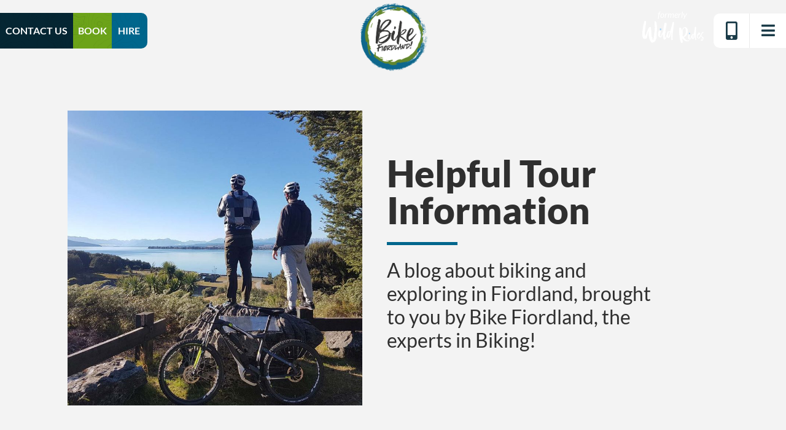

--- FILE ---
content_type: text/html; charset=UTF-8
request_url: https://bikefiordland.nz/blog/
body_size: 20241
content:
<!doctype html>
<html lang="en-NZ">
<head>
	<meta charset="UTF-8">
	<meta name="viewport" content="width=device-width, initial-scale=1">
	<link rel="profile" href="https://gmpg.org/xfn/11">
	<meta name='robots' content='index, follow, max-image-preview:large, max-snippet:-1, max-video-preview:-1' />

	<!-- This site is optimized with the Yoast SEO plugin v26.7 - https://yoast.com/wordpress/plugins/seo/ -->
	<title>Blog Archives - Bike Fiordland</title>
	<link rel="canonical" href="https://bikefiordland.nz/category/blog/" />
	<link rel="next" href="https://bikefiordland.nz/category/blog/page/2/" />
	<meta property="og:locale" content="en_US" />
	<meta property="og:type" content="article" />
	<meta property="og:title" content="Blog Archives - Bike Fiordland" />
	<meta property="og:description" content="Blog about biking and exploring in Fiordland and Southland, brought to you by Bike Fiordland, the experts in Biking!" />
	<meta property="og:url" content="https://bikefiordland.nz/category/blog/" />
	<meta property="og:site_name" content="Bike Fiordland" />
	<meta name="twitter:card" content="summary_large_image" />
	<script type="application/ld+json" class="yoast-schema-graph">{"@context":"https://schema.org","@graph":[{"@type":"CollectionPage","@id":"https://bikefiordland.nz/category/blog/","url":"https://bikefiordland.nz/category/blog/","name":"Blog Archives - Bike Fiordland","isPartOf":{"@id":"https://bikefiordland.nz/#website"},"primaryImageOfPage":{"@id":"https://bikefiordland.nz/category/blog/#primaryimage"},"image":{"@id":"https://bikefiordland.nz/category/blog/#primaryimage"},"thumbnailUrl":"https://bikefiordland.nz/wp-content/uploads/2021/05/Borland_Gallery-3.jpg","breadcrumb":{"@id":"https://bikefiordland.nz/category/blog/#breadcrumb"},"inLanguage":"en-NZ"},{"@type":"ImageObject","inLanguage":"en-NZ","@id":"https://bikefiordland.nz/category/blog/#primaryimage","url":"https://bikefiordland.nz/wp-content/uploads/2021/05/Borland_Gallery-3.jpg","contentUrl":"https://bikefiordland.nz/wp-content/uploads/2021/05/Borland_Gallery-3.jpg","width":1001,"height":829},{"@type":"BreadcrumbList","@id":"https://bikefiordland.nz/category/blog/#breadcrumb","itemListElement":[{"@type":"ListItem","position":1,"name":"Home","item":"https://bikefiordland.nz/"},{"@type":"ListItem","position":2,"name":"Blog"}]},{"@type":"WebSite","@id":"https://bikefiordland.nz/#website","url":"https://bikefiordland.nz/","name":"Bike Fiordland","description":"Bike Tours and Rentals - Explore the Wilderness","publisher":{"@id":"https://bikefiordland.nz/#organization"},"potentialAction":[{"@type":"SearchAction","target":{"@type":"EntryPoint","urlTemplate":"https://bikefiordland.nz/?s={search_term_string}"},"query-input":{"@type":"PropertyValueSpecification","valueRequired":true,"valueName":"search_term_string"}}],"inLanguage":"en-NZ"},{"@type":"Organization","@id":"https://bikefiordland.nz/#organization","name":"Bike Fiordland","url":"https://bikefiordland.nz/","logo":{"@type":"ImageObject","inLanguage":"en-NZ","@id":"https://bikefiordland.nz/#/schema/logo/image/","url":"https://bikefiordland.nz/wp-content/uploads/2021/04/cropped-BikeFiordlandLogo_Colour_White-BG.png","contentUrl":"https://bikefiordland.nz/wp-content/uploads/2021/04/cropped-BikeFiordlandLogo_Colour_White-BG.png","width":512,"height":512,"caption":"Bike Fiordland"},"image":{"@id":"https://bikefiordland.nz/#/schema/logo/image/"}}]}</script>
	<!-- / Yoast SEO plugin. -->


<link rel='dns-prefetch' href='//use.typekit.net' />
<link rel='dns-prefetch' href='//use.fontawesome.com' />
<link rel="alternate" type="application/rss+xml" title="Bike Fiordland &raquo; Feed" href="https://bikefiordland.nz/feed/" />
<link rel="alternate" type="application/rss+xml" title="Bike Fiordland &raquo; Comments Feed" href="https://bikefiordland.nz/comments/feed/" />
<link rel="alternate" type="application/rss+xml" title="Bike Fiordland &raquo; Blog Category Feed" href="https://bikefiordland.nz/category/blog/feed/" />
<style id='wp-img-auto-sizes-contain-inline-css'>
img:is([sizes=auto i],[sizes^="auto," i]){contain-intrinsic-size:3000px 1500px}
/*# sourceURL=wp-img-auto-sizes-contain-inline-css */
</style>
<link rel='stylesheet' id='hello-elementor-theme-style-css' href='https://bikefiordland.nz/wp-content/themes/hello-elementor/assets/css/theme.css?ver=3.4.5' media='all' />
<link rel='stylesheet' id='jet-menu-hello-css' href='https://bikefiordland.nz/wp-content/plugins/jet-menu/integration/themes/hello-elementor/assets/css/style.css?ver=2.4.18' media='all' />
<style id='wp-emoji-styles-inline-css'>

	img.wp-smiley, img.emoji {
		display: inline !important;
		border: none !important;
		box-shadow: none !important;
		height: 1em !important;
		width: 1em !important;
		margin: 0 0.07em !important;
		vertical-align: -0.1em !important;
		background: none !important;
		padding: 0 !important;
	}
/*# sourceURL=wp-emoji-styles-inline-css */
</style>
<link rel='stylesheet' id='wp-block-library-css' href='https://bikefiordland.nz/wp-includes/css/dist/block-library/style.min.css?ver=6.9' media='all' />
<style id='font-awesome-svg-styles-default-inline-css'>
.svg-inline--fa {
  display: inline-block;
  height: 1em;
  overflow: visible;
  vertical-align: -.125em;
}
/*# sourceURL=font-awesome-svg-styles-default-inline-css */
</style>
<link rel='stylesheet' id='font-awesome-svg-styles-css' href='https://bikefiordland.nz/wp-content/uploads/font-awesome/v5.15.3/css/svg-with-js.css' media='all' />
<style id='font-awesome-svg-styles-inline-css'>
   .wp-block-font-awesome-icon svg::before,
   .wp-rich-text-font-awesome-icon svg::before {content: unset;}
/*# sourceURL=font-awesome-svg-styles-inline-css */
</style>
<style id='global-styles-inline-css'>
:root{--wp--preset--aspect-ratio--square: 1;--wp--preset--aspect-ratio--4-3: 4/3;--wp--preset--aspect-ratio--3-4: 3/4;--wp--preset--aspect-ratio--3-2: 3/2;--wp--preset--aspect-ratio--2-3: 2/3;--wp--preset--aspect-ratio--16-9: 16/9;--wp--preset--aspect-ratio--9-16: 9/16;--wp--preset--color--black: #000000;--wp--preset--color--cyan-bluish-gray: #abb8c3;--wp--preset--color--white: #ffffff;--wp--preset--color--pale-pink: #f78da7;--wp--preset--color--vivid-red: #cf2e2e;--wp--preset--color--luminous-vivid-orange: #ff6900;--wp--preset--color--luminous-vivid-amber: #fcb900;--wp--preset--color--light-green-cyan: #7bdcb5;--wp--preset--color--vivid-green-cyan: #00d084;--wp--preset--color--pale-cyan-blue: #8ed1fc;--wp--preset--color--vivid-cyan-blue: #0693e3;--wp--preset--color--vivid-purple: #9b51e0;--wp--preset--gradient--vivid-cyan-blue-to-vivid-purple: linear-gradient(135deg,rgb(6,147,227) 0%,rgb(155,81,224) 100%);--wp--preset--gradient--light-green-cyan-to-vivid-green-cyan: linear-gradient(135deg,rgb(122,220,180) 0%,rgb(0,208,130) 100%);--wp--preset--gradient--luminous-vivid-amber-to-luminous-vivid-orange: linear-gradient(135deg,rgb(252,185,0) 0%,rgb(255,105,0) 100%);--wp--preset--gradient--luminous-vivid-orange-to-vivid-red: linear-gradient(135deg,rgb(255,105,0) 0%,rgb(207,46,46) 100%);--wp--preset--gradient--very-light-gray-to-cyan-bluish-gray: linear-gradient(135deg,rgb(238,238,238) 0%,rgb(169,184,195) 100%);--wp--preset--gradient--cool-to-warm-spectrum: linear-gradient(135deg,rgb(74,234,220) 0%,rgb(151,120,209) 20%,rgb(207,42,186) 40%,rgb(238,44,130) 60%,rgb(251,105,98) 80%,rgb(254,248,76) 100%);--wp--preset--gradient--blush-light-purple: linear-gradient(135deg,rgb(255,206,236) 0%,rgb(152,150,240) 100%);--wp--preset--gradient--blush-bordeaux: linear-gradient(135deg,rgb(254,205,165) 0%,rgb(254,45,45) 50%,rgb(107,0,62) 100%);--wp--preset--gradient--luminous-dusk: linear-gradient(135deg,rgb(255,203,112) 0%,rgb(199,81,192) 50%,rgb(65,88,208) 100%);--wp--preset--gradient--pale-ocean: linear-gradient(135deg,rgb(255,245,203) 0%,rgb(182,227,212) 50%,rgb(51,167,181) 100%);--wp--preset--gradient--electric-grass: linear-gradient(135deg,rgb(202,248,128) 0%,rgb(113,206,126) 100%);--wp--preset--gradient--midnight: linear-gradient(135deg,rgb(2,3,129) 0%,rgb(40,116,252) 100%);--wp--preset--font-size--small: 13px;--wp--preset--font-size--medium: 20px;--wp--preset--font-size--large: 36px;--wp--preset--font-size--x-large: 42px;--wp--preset--spacing--20: 0.44rem;--wp--preset--spacing--30: 0.67rem;--wp--preset--spacing--40: 1rem;--wp--preset--spacing--50: 1.5rem;--wp--preset--spacing--60: 2.25rem;--wp--preset--spacing--70: 3.38rem;--wp--preset--spacing--80: 5.06rem;--wp--preset--shadow--natural: 6px 6px 9px rgba(0, 0, 0, 0.2);--wp--preset--shadow--deep: 12px 12px 50px rgba(0, 0, 0, 0.4);--wp--preset--shadow--sharp: 6px 6px 0px rgba(0, 0, 0, 0.2);--wp--preset--shadow--outlined: 6px 6px 0px -3px rgb(255, 255, 255), 6px 6px rgb(0, 0, 0);--wp--preset--shadow--crisp: 6px 6px 0px rgb(0, 0, 0);}:root { --wp--style--global--content-size: 800px;--wp--style--global--wide-size: 1200px; }:where(body) { margin: 0; }.wp-site-blocks > .alignleft { float: left; margin-right: 2em; }.wp-site-blocks > .alignright { float: right; margin-left: 2em; }.wp-site-blocks > .aligncenter { justify-content: center; margin-left: auto; margin-right: auto; }:where(.wp-site-blocks) > * { margin-block-start: 24px; margin-block-end: 0; }:where(.wp-site-blocks) > :first-child { margin-block-start: 0; }:where(.wp-site-blocks) > :last-child { margin-block-end: 0; }:root { --wp--style--block-gap: 24px; }:root :where(.is-layout-flow) > :first-child{margin-block-start: 0;}:root :where(.is-layout-flow) > :last-child{margin-block-end: 0;}:root :where(.is-layout-flow) > *{margin-block-start: 24px;margin-block-end: 0;}:root :where(.is-layout-constrained) > :first-child{margin-block-start: 0;}:root :where(.is-layout-constrained) > :last-child{margin-block-end: 0;}:root :where(.is-layout-constrained) > *{margin-block-start: 24px;margin-block-end: 0;}:root :where(.is-layout-flex){gap: 24px;}:root :where(.is-layout-grid){gap: 24px;}.is-layout-flow > .alignleft{float: left;margin-inline-start: 0;margin-inline-end: 2em;}.is-layout-flow > .alignright{float: right;margin-inline-start: 2em;margin-inline-end: 0;}.is-layout-flow > .aligncenter{margin-left: auto !important;margin-right: auto !important;}.is-layout-constrained > .alignleft{float: left;margin-inline-start: 0;margin-inline-end: 2em;}.is-layout-constrained > .alignright{float: right;margin-inline-start: 2em;margin-inline-end: 0;}.is-layout-constrained > .aligncenter{margin-left: auto !important;margin-right: auto !important;}.is-layout-constrained > :where(:not(.alignleft):not(.alignright):not(.alignfull)){max-width: var(--wp--style--global--content-size);margin-left: auto !important;margin-right: auto !important;}.is-layout-constrained > .alignwide{max-width: var(--wp--style--global--wide-size);}body .is-layout-flex{display: flex;}.is-layout-flex{flex-wrap: wrap;align-items: center;}.is-layout-flex > :is(*, div){margin: 0;}body .is-layout-grid{display: grid;}.is-layout-grid > :is(*, div){margin: 0;}body{padding-top: 0px;padding-right: 0px;padding-bottom: 0px;padding-left: 0px;}a:where(:not(.wp-element-button)){text-decoration: underline;}:root :where(.wp-element-button, .wp-block-button__link){background-color: #32373c;border-width: 0;color: #fff;font-family: inherit;font-size: inherit;font-style: inherit;font-weight: inherit;letter-spacing: inherit;line-height: inherit;padding-top: calc(0.667em + 2px);padding-right: calc(1.333em + 2px);padding-bottom: calc(0.667em + 2px);padding-left: calc(1.333em + 2px);text-decoration: none;text-transform: inherit;}.has-black-color{color: var(--wp--preset--color--black) !important;}.has-cyan-bluish-gray-color{color: var(--wp--preset--color--cyan-bluish-gray) !important;}.has-white-color{color: var(--wp--preset--color--white) !important;}.has-pale-pink-color{color: var(--wp--preset--color--pale-pink) !important;}.has-vivid-red-color{color: var(--wp--preset--color--vivid-red) !important;}.has-luminous-vivid-orange-color{color: var(--wp--preset--color--luminous-vivid-orange) !important;}.has-luminous-vivid-amber-color{color: var(--wp--preset--color--luminous-vivid-amber) !important;}.has-light-green-cyan-color{color: var(--wp--preset--color--light-green-cyan) !important;}.has-vivid-green-cyan-color{color: var(--wp--preset--color--vivid-green-cyan) !important;}.has-pale-cyan-blue-color{color: var(--wp--preset--color--pale-cyan-blue) !important;}.has-vivid-cyan-blue-color{color: var(--wp--preset--color--vivid-cyan-blue) !important;}.has-vivid-purple-color{color: var(--wp--preset--color--vivid-purple) !important;}.has-black-background-color{background-color: var(--wp--preset--color--black) !important;}.has-cyan-bluish-gray-background-color{background-color: var(--wp--preset--color--cyan-bluish-gray) !important;}.has-white-background-color{background-color: var(--wp--preset--color--white) !important;}.has-pale-pink-background-color{background-color: var(--wp--preset--color--pale-pink) !important;}.has-vivid-red-background-color{background-color: var(--wp--preset--color--vivid-red) !important;}.has-luminous-vivid-orange-background-color{background-color: var(--wp--preset--color--luminous-vivid-orange) !important;}.has-luminous-vivid-amber-background-color{background-color: var(--wp--preset--color--luminous-vivid-amber) !important;}.has-light-green-cyan-background-color{background-color: var(--wp--preset--color--light-green-cyan) !important;}.has-vivid-green-cyan-background-color{background-color: var(--wp--preset--color--vivid-green-cyan) !important;}.has-pale-cyan-blue-background-color{background-color: var(--wp--preset--color--pale-cyan-blue) !important;}.has-vivid-cyan-blue-background-color{background-color: var(--wp--preset--color--vivid-cyan-blue) !important;}.has-vivid-purple-background-color{background-color: var(--wp--preset--color--vivid-purple) !important;}.has-black-border-color{border-color: var(--wp--preset--color--black) !important;}.has-cyan-bluish-gray-border-color{border-color: var(--wp--preset--color--cyan-bluish-gray) !important;}.has-white-border-color{border-color: var(--wp--preset--color--white) !important;}.has-pale-pink-border-color{border-color: var(--wp--preset--color--pale-pink) !important;}.has-vivid-red-border-color{border-color: var(--wp--preset--color--vivid-red) !important;}.has-luminous-vivid-orange-border-color{border-color: var(--wp--preset--color--luminous-vivid-orange) !important;}.has-luminous-vivid-amber-border-color{border-color: var(--wp--preset--color--luminous-vivid-amber) !important;}.has-light-green-cyan-border-color{border-color: var(--wp--preset--color--light-green-cyan) !important;}.has-vivid-green-cyan-border-color{border-color: var(--wp--preset--color--vivid-green-cyan) !important;}.has-pale-cyan-blue-border-color{border-color: var(--wp--preset--color--pale-cyan-blue) !important;}.has-vivid-cyan-blue-border-color{border-color: var(--wp--preset--color--vivid-cyan-blue) !important;}.has-vivid-purple-border-color{border-color: var(--wp--preset--color--vivid-purple) !important;}.has-vivid-cyan-blue-to-vivid-purple-gradient-background{background: var(--wp--preset--gradient--vivid-cyan-blue-to-vivid-purple) !important;}.has-light-green-cyan-to-vivid-green-cyan-gradient-background{background: var(--wp--preset--gradient--light-green-cyan-to-vivid-green-cyan) !important;}.has-luminous-vivid-amber-to-luminous-vivid-orange-gradient-background{background: var(--wp--preset--gradient--luminous-vivid-amber-to-luminous-vivid-orange) !important;}.has-luminous-vivid-orange-to-vivid-red-gradient-background{background: var(--wp--preset--gradient--luminous-vivid-orange-to-vivid-red) !important;}.has-very-light-gray-to-cyan-bluish-gray-gradient-background{background: var(--wp--preset--gradient--very-light-gray-to-cyan-bluish-gray) !important;}.has-cool-to-warm-spectrum-gradient-background{background: var(--wp--preset--gradient--cool-to-warm-spectrum) !important;}.has-blush-light-purple-gradient-background{background: var(--wp--preset--gradient--blush-light-purple) !important;}.has-blush-bordeaux-gradient-background{background: var(--wp--preset--gradient--blush-bordeaux) !important;}.has-luminous-dusk-gradient-background{background: var(--wp--preset--gradient--luminous-dusk) !important;}.has-pale-ocean-gradient-background{background: var(--wp--preset--gradient--pale-ocean) !important;}.has-electric-grass-gradient-background{background: var(--wp--preset--gradient--electric-grass) !important;}.has-midnight-gradient-background{background: var(--wp--preset--gradient--midnight) !important;}.has-small-font-size{font-size: var(--wp--preset--font-size--small) !important;}.has-medium-font-size{font-size: var(--wp--preset--font-size--medium) !important;}.has-large-font-size{font-size: var(--wp--preset--font-size--large) !important;}.has-x-large-font-size{font-size: var(--wp--preset--font-size--x-large) !important;}
:root :where(.wp-block-pullquote){font-size: 1.5em;line-height: 1.6;}
/*# sourceURL=global-styles-inline-css */
</style>
<link rel='stylesheet' id='custom-typekit-css-css' href='https://use.typekit.net/oex3ojf.css?ver=2.1.1' media='all' />
<link rel='stylesheet' id='minim-styles-css' href='https://bikefiordland.nz/wp-content/plugins/minim-by-tourwriter/dist/css/minim-by-tourwriter.css?ver=63057198505' media='all' />
<link rel='stylesheet' id='eeb-css-frontend-css' href='https://bikefiordland.nz/wp-content/plugins/email-encoder-bundle/assets/css/style.css?ver=54d4eedc552c499c4a8d6b89c23d3df1' media='all' />
<link rel='stylesheet' id='hello-elementor-css' href='https://bikefiordland.nz/wp-content/themes/hello-elementor/assets/css/reset.css?ver=3.4.5' media='all' />
<link rel='stylesheet' id='chld_thm_cfg_child-css' href='https://bikefiordland.nz/wp-content/themes/hello-elementor-child/style.css?ver=2.3.1.1617835115' media='all' />
<link rel='stylesheet' id='hello-elementor-header-footer-css' href='https://bikefiordland.nz/wp-content/themes/hello-elementor/assets/css/header-footer.css?ver=3.4.5' media='all' />
<link rel='stylesheet' id='jet-menu-public-styles-css' href='https://bikefiordland.nz/wp-content/plugins/jet-menu/assets/public/css/public.css?ver=2.4.18' media='all' />
<link rel='stylesheet' id='font-awesome-official-css' href='https://use.fontawesome.com/releases/v5.15.3/css/all.css' media='all' integrity="sha384-SZXxX4whJ79/gErwcOYf+zWLeJdY/qpuqC4cAa9rOGUstPomtqpuNWT9wdPEn2fk" crossorigin="anonymous" />
<link rel='stylesheet' id='elementor-frontend-css' href='https://bikefiordland.nz/wp-content/plugins/elementor/assets/css/frontend.min.css?ver=3.34.1' media='all' />
<link rel='stylesheet' id='widget-nav-menu-css' href='https://bikefiordland.nz/wp-content/plugins/elementor-pro/assets/css/widget-nav-menu.min.css?ver=3.34.0' media='all' />
<link rel='stylesheet' id='widget-image-css' href='https://bikefiordland.nz/wp-content/plugins/elementor/assets/css/widget-image.min.css?ver=3.34.1' media='all' />
<link rel='stylesheet' id='e-motion-fx-css' href='https://bikefiordland.nz/wp-content/plugins/elementor-pro/assets/css/modules/motion-fx.min.css?ver=3.34.0' media='all' />
<link rel='stylesheet' id='e-sticky-css' href='https://bikefiordland.nz/wp-content/plugins/elementor-pro/assets/css/modules/sticky.min.css?ver=3.34.0' media='all' />
<link rel='stylesheet' id='widget-heading-css' href='https://bikefiordland.nz/wp-content/plugins/elementor/assets/css/widget-heading.min.css?ver=3.34.1' media='all' />
<link rel='stylesheet' id='widget-icon-list-css' href='https://bikefiordland.nz/wp-content/plugins/elementor/assets/css/widget-icon-list.min.css?ver=3.34.1' media='all' />
<link rel='stylesheet' id='widget-google_maps-css' href='https://bikefiordland.nz/wp-content/plugins/elementor/assets/css/widget-google_maps.min.css?ver=3.34.1' media='all' />
<link rel='stylesheet' id='widget-divider-css' href='https://bikefiordland.nz/wp-content/plugins/elementor/assets/css/widget-divider.min.css?ver=3.34.1' media='all' />
<link rel='stylesheet' id='widget-posts-css' href='https://bikefiordland.nz/wp-content/plugins/elementor-pro/assets/css/widget-posts.min.css?ver=3.34.0' media='all' />
<link rel='stylesheet' id='elementor-icons-css' href='https://bikefiordland.nz/wp-content/plugins/elementor/assets/lib/eicons/css/elementor-icons.min.css?ver=5.45.0' media='all' />
<link rel='stylesheet' id='elementor-post-6-css' href='https://bikefiordland.nz/wp-content/uploads/elementor/css/post-6.css?ver=1768173651' media='all' />
<link rel='stylesheet' id='font-awesome-5-all-css' href='https://bikefiordland.nz/wp-content/plugins/elementor/assets/lib/font-awesome/css/all.min.css?ver=4.11.63' media='all' />
<link rel='stylesheet' id='font-awesome-4-shim-css' href='https://bikefiordland.nz/wp-content/plugins/elementor/assets/lib/font-awesome/css/v4-shims.min.css?ver=3.34.1' media='all' />
<link rel='stylesheet' id='elementor-post-1984-css' href='https://bikefiordland.nz/wp-content/uploads/elementor/css/post-1984.css?ver=1768173662' media='all' />
<link rel='stylesheet' id='elementor-post-510-css' href='https://bikefiordland.nz/wp-content/uploads/elementor/css/post-510.css?ver=1768173652' media='all' />
<link rel='stylesheet' id='elementor-post-2808-css' href='https://bikefiordland.nz/wp-content/uploads/elementor/css/post-2808.css?ver=1768187060' media='all' />
<link rel='stylesheet' id='ecs-styles-css' href='https://bikefiordland.nz/wp-content/plugins/ele-custom-skin/assets/css/ecs-style.css?ver=3.1.9' media='all' />
<link rel='stylesheet' id='elementor-post-878-css' href='https://bikefiordland.nz/wp-content/uploads/elementor/css/post-878.css?ver=1732025596' media='all' />
<link rel='stylesheet' id='elementor-post-982-css' href='https://bikefiordland.nz/wp-content/uploads/elementor/css/post-982.css?ver=1624532643' media='all' />
<link rel='stylesheet' id='elementor-post-1041-css' href='https://bikefiordland.nz/wp-content/uploads/elementor/css/post-1041.css?ver=1669293425' media='all' />
<link rel='stylesheet' id='elementor-post-1728-css' href='https://bikefiordland.nz/wp-content/uploads/elementor/css/post-1728.css?ver=1622461286' media='all' />
<link rel='stylesheet' id='elementor-post-2150-css' href='https://bikefiordland.nz/wp-content/uploads/elementor/css/post-2150.css?ver=1624532498' media='all' />
<link rel='stylesheet' id='elementor-post-2350-css' href='https://bikefiordland.nz/wp-content/uploads/elementor/css/post-2350.css?ver=1622461150' media='all' />
<link rel='stylesheet' id='elementor-post-4133-css' href='https://bikefiordland.nz/wp-content/uploads/elementor/css/post-4133.css?ver=1650976302' media='all' />
<link rel='stylesheet' id='font-awesome-official-v4shim-css' href='https://use.fontawesome.com/releases/v5.15.3/css/v4-shims.css' media='all' integrity="sha384-C2B+KlPW+WkR0Ld9loR1x3cXp7asA0iGVodhCoJ4hwrWm/d9qKS59BGisq+2Y0/D" crossorigin="anonymous" />
<style id='font-awesome-official-v4shim-inline-css'>
@font-face {
font-family: "FontAwesome";
font-display: block;
src: url("https://use.fontawesome.com/releases/v5.15.3/webfonts/fa-brands-400.eot"),
		url("https://use.fontawesome.com/releases/v5.15.3/webfonts/fa-brands-400.eot?#iefix") format("embedded-opentype"),
		url("https://use.fontawesome.com/releases/v5.15.3/webfonts/fa-brands-400.woff2") format("woff2"),
		url("https://use.fontawesome.com/releases/v5.15.3/webfonts/fa-brands-400.woff") format("woff"),
		url("https://use.fontawesome.com/releases/v5.15.3/webfonts/fa-brands-400.ttf") format("truetype"),
		url("https://use.fontawesome.com/releases/v5.15.3/webfonts/fa-brands-400.svg#fontawesome") format("svg");
}

@font-face {
font-family: "FontAwesome";
font-display: block;
src: url("https://use.fontawesome.com/releases/v5.15.3/webfonts/fa-solid-900.eot"),
		url("https://use.fontawesome.com/releases/v5.15.3/webfonts/fa-solid-900.eot?#iefix") format("embedded-opentype"),
		url("https://use.fontawesome.com/releases/v5.15.3/webfonts/fa-solid-900.woff2") format("woff2"),
		url("https://use.fontawesome.com/releases/v5.15.3/webfonts/fa-solid-900.woff") format("woff"),
		url("https://use.fontawesome.com/releases/v5.15.3/webfonts/fa-solid-900.ttf") format("truetype"),
		url("https://use.fontawesome.com/releases/v5.15.3/webfonts/fa-solid-900.svg#fontawesome") format("svg");
}

@font-face {
font-family: "FontAwesome";
font-display: block;
src: url("https://use.fontawesome.com/releases/v5.15.3/webfonts/fa-regular-400.eot"),
		url("https://use.fontawesome.com/releases/v5.15.3/webfonts/fa-regular-400.eot?#iefix") format("embedded-opentype"),
		url("https://use.fontawesome.com/releases/v5.15.3/webfonts/fa-regular-400.woff2") format("woff2"),
		url("https://use.fontawesome.com/releases/v5.15.3/webfonts/fa-regular-400.woff") format("woff"),
		url("https://use.fontawesome.com/releases/v5.15.3/webfonts/fa-regular-400.ttf") format("truetype"),
		url("https://use.fontawesome.com/releases/v5.15.3/webfonts/fa-regular-400.svg#fontawesome") format("svg");
unicode-range: U+F004-F005,U+F007,U+F017,U+F022,U+F024,U+F02E,U+F03E,U+F044,U+F057-F059,U+F06E,U+F070,U+F075,U+F07B-F07C,U+F080,U+F086,U+F089,U+F094,U+F09D,U+F0A0,U+F0A4-F0A7,U+F0C5,U+F0C7-F0C8,U+F0E0,U+F0EB,U+F0F3,U+F0F8,U+F0FE,U+F111,U+F118-F11A,U+F11C,U+F133,U+F144,U+F146,U+F14A,U+F14D-F14E,U+F150-F152,U+F15B-F15C,U+F164-F165,U+F185-F186,U+F191-F192,U+F1AD,U+F1C1-F1C9,U+F1CD,U+F1D8,U+F1E3,U+F1EA,U+F1F6,U+F1F9,U+F20A,U+F247-F249,U+F24D,U+F254-F25B,U+F25D,U+F267,U+F271-F274,U+F279,U+F28B,U+F28D,U+F2B5-F2B6,U+F2B9,U+F2BB,U+F2BD,U+F2C1-F2C2,U+F2D0,U+F2D2,U+F2DC,U+F2ED,U+F328,U+F358-F35B,U+F3A5,U+F3D1,U+F410,U+F4AD;
}
/*# sourceURL=font-awesome-official-v4shim-inline-css */
</style>
<link rel='stylesheet' id='elementor-gf-local-lato-css' href='https://bikefiordland.nz/wp-content/uploads/elementor/google-fonts/css/lato.css?ver=1743983852' media='all' />
<link rel='stylesheet' id='elementor-icons-shared-0-css' href='https://bikefiordland.nz/wp-content/plugins/elementor/assets/lib/font-awesome/css/fontawesome.min.css?ver=5.15.3' media='all' />
<link rel='stylesheet' id='elementor-icons-fa-solid-css' href='https://bikefiordland.nz/wp-content/plugins/elementor/assets/lib/font-awesome/css/solid.min.css?ver=5.15.3' media='all' />
<link rel='stylesheet' id='elementor-icons-fa-brands-css' href='https://bikefiordland.nz/wp-content/plugins/elementor/assets/lib/font-awesome/css/brands.min.css?ver=5.15.3' media='all' />
<script src="https://bikefiordland.nz/wp-includes/js/jquery/jquery.min.js?ver=3.7.1" id="jquery-core-js"></script>
<script src="https://bikefiordland.nz/wp-includes/js/jquery/jquery-migrate.min.js?ver=3.4.1" id="jquery-migrate-js"></script>
<script src="https://bikefiordland.nz/wp-content/plugins/elementor/assets/lib/font-awesome/js/v4-shims.min.js?ver=3.34.1" id="font-awesome-4-shim-js"></script>
<script id="ecs_ajax_load-js-extra">
var ecs_ajax_params = {"ajaxurl":"https://bikefiordland.nz/wp-admin/admin-ajax.php","posts":"{\"category_name\":\"blog\",\"error\":\"\",\"m\":\"\",\"p\":0,\"post_parent\":\"\",\"subpost\":\"\",\"subpost_id\":\"\",\"attachment\":\"\",\"attachment_id\":0,\"name\":\"\",\"pagename\":\"\",\"page_id\":0,\"second\":\"\",\"minute\":\"\",\"hour\":\"\",\"day\":0,\"monthnum\":0,\"year\":0,\"w\":0,\"tag\":\"\",\"cat\":32,\"tag_id\":\"\",\"author\":\"\",\"author_name\":\"\",\"feed\":\"\",\"tb\":\"\",\"paged\":0,\"meta_key\":\"\",\"meta_value\":\"\",\"preview\":\"\",\"s\":\"\",\"sentence\":\"\",\"title\":\"\",\"fields\":\"all\",\"menu_order\":\"\",\"embed\":\"\",\"category__in\":[],\"category__not_in\":[],\"category__and\":[],\"post__in\":[],\"post__not_in\":[],\"post_name__in\":[],\"tag__in\":[],\"tag__not_in\":[],\"tag__and\":[],\"tag_slug__in\":[],\"tag_slug__and\":[],\"post_parent__in\":[],\"post_parent__not_in\":[],\"author__in\":[],\"author__not_in\":[],\"search_columns\":[],\"ignore_sticky_posts\":false,\"suppress_filters\":false,\"cache_results\":true,\"update_post_term_cache\":true,\"update_menu_item_cache\":false,\"lazy_load_term_meta\":true,\"update_post_meta_cache\":true,\"post_type\":\"\",\"posts_per_page\":10,\"nopaging\":false,\"comments_per_page\":\"50\",\"no_found_rows\":false,\"order\":\"DESC\"}"};
//# sourceURL=ecs_ajax_load-js-extra
</script>
<script src="https://bikefiordland.nz/wp-content/plugins/ele-custom-skin/assets/js/ecs_ajax_pagination.js?ver=3.1.9" id="ecs_ajax_load-js"></script>
<script src="https://bikefiordland.nz/wp-content/plugins/ele-custom-skin/assets/js/ecs.js?ver=3.1.9" id="ecs-script-js"></script>
<link rel="https://api.w.org/" href="https://bikefiordland.nz/wp-json/" /><link rel="alternate" title="JSON" type="application/json" href="https://bikefiordland.nz/wp-json/wp/v2/categories/32" /><link rel="EditURI" type="application/rsd+xml" title="RSD" href="https://bikefiordland.nz/xmlrpc.php?rsd" />
<meta name="generator" content="WordPress 6.9" />
			<!-- Google Tag Manager -->
			<script>(function (w, d, s, l, i) {
					w[l] = w[l] || [];
					w[l].push({
						'gtm.start':
							new Date().getTime(), event: 'gtm.js'
					});
					var f = d.getElementsByTagName(s)[0],
						j = d.createElement(s), dl = l != 'dataLayer' ? '&l=' + l : '';
					j.async = true;
					j.src =
						'https://www.googletagmanager.com/gtm.js?id=' + i + dl;
					f.parentNode.insertBefore(j, f);
				})(window, document, 'script', 'dataLayer', 'GTM-PQZTMKH');</script>
			<!-- End Google Tag Manager -->
			<meta name="generator" content="Elementor 3.34.1; features: additional_custom_breakpoints; settings: css_print_method-external, google_font-enabled, font_display-auto">
<!-- Google tag (gtag.js) -->
<script async src="https://www.googletagmanager.com/gtag/js?id=G-59Z2WF9464"></script>
<script>
  window.dataLayer = window.dataLayer || [];
  function gtag(){dataLayer.push(arguments);}
  gtag('js', new Date());

  gtag('config', 'G-59Z2WF9464');
</script>
			<style>
				.e-con.e-parent:nth-of-type(n+4):not(.e-lazyloaded):not(.e-no-lazyload),
				.e-con.e-parent:nth-of-type(n+4):not(.e-lazyloaded):not(.e-no-lazyload) * {
					background-image: none !important;
				}
				@media screen and (max-height: 1024px) {
					.e-con.e-parent:nth-of-type(n+3):not(.e-lazyloaded):not(.e-no-lazyload),
					.e-con.e-parent:nth-of-type(n+3):not(.e-lazyloaded):not(.e-no-lazyload) * {
						background-image: none !important;
					}
				}
				@media screen and (max-height: 640px) {
					.e-con.e-parent:nth-of-type(n+2):not(.e-lazyloaded):not(.e-no-lazyload),
					.e-con.e-parent:nth-of-type(n+2):not(.e-lazyloaded):not(.e-no-lazyload) * {
						background-image: none !important;
					}
				}
			</style>
			<link rel="icon" href="https://bikefiordland.nz/wp-content/uploads/2021/04/cropped-BikeFiordlandLogo_Colour_White-BG-32x32.png" sizes="32x32" />
<link rel="icon" href="https://bikefiordland.nz/wp-content/uploads/2021/04/cropped-BikeFiordlandLogo_Colour_White-BG-192x192.png" sizes="192x192" />
<link rel="apple-touch-icon" href="https://bikefiordland.nz/wp-content/uploads/2021/04/cropped-BikeFiordlandLogo_Colour_White-BG-180x180.png" />
<meta name="msapplication-TileImage" content="https://bikefiordland.nz/wp-content/uploads/2021/04/cropped-BikeFiordlandLogo_Colour_White-BG-270x270.png" />
</head>
<body data-rsssl=1 class="archive category category-blog category-32 wp-embed-responsive wp-theme-hello-elementor wp-child-theme-hello-elementor-child hello-elementor-default jet-mega-menu-location elementor-page-2808 elementor-default elementor-template-full-width elementor-kit-6">

			<!-- Google Tag Manager (noscript) -->
			<noscript>
				<iframe src="https://www.googletagmanager.com/ns.html?id=GTM-PQZTMKH" height="0"
						width="0" style="display:none;visibility:hidden"></iframe>
			</noscript>
			<!-- End Google Tag Manager (noscript) -->
			
<a class="skip-link screen-reader-text" href="#content">Skip to content</a>

		<header data-elementor-type="header" data-elementor-id="1984" class="elementor elementor-1984 elementor-location-header" data-elementor-post-type="elementor_library">
					<section class="elementor-section elementor-top-section elementor-element elementor-element-9ec3017 elementor-section-full_width elementor-section-height-min-height elementor-section-content-middle elementor-section-height-default elementor-section-items-middle" data-id="9ec3017" data-element_type="section" data-settings="{&quot;sticky&quot;:&quot;top&quot;,&quot;sticky_on&quot;:[&quot;desktop&quot;,&quot;tablet&quot;,&quot;mobile&quot;],&quot;sticky_offset&quot;:0,&quot;sticky_effects_offset&quot;:0,&quot;sticky_anchor_link_offset&quot;:0}">
						<div class="elementor-container elementor-column-gap-no">
					<div class="elementor-column elementor-col-100 elementor-top-column elementor-element elementor-element-9743d4b" data-id="9743d4b" data-element_type="column">
			<div class="elementor-widget-wrap elementor-element-populated">
						<section class="elementor-section elementor-inner-section elementor-element elementor-element-eecb2c7 elementor-section-full_width elementor-section-height-min-height elementor-section-content-middle elementor-section-height-default" data-id="eecb2c7" data-element_type="section">
						<div class="elementor-container elementor-column-gap-no">
					<div class="elementor-column elementor-col-25 elementor-inner-column elementor-element elementor-element-114c069 elementor-hidden-phone" data-id="114c069" data-element_type="column">
			<div class="elementor-widget-wrap elementor-element-populated">
						<div class="elementor-element elementor-element-34d164b elementor-align-left elementor-widget__width-auto colour elementor-widget elementor-widget-button" data-id="34d164b" data-element_type="widget" data-widget_type="button.default">
				<div class="elementor-widget-container">
									<div class="elementor-button-wrapper">
					<a class="elementor-button elementor-button-link elementor-size-sm" href="https://bikefiordland.nz/bookings/bookings-general-enquiries/" target="_blank">
						<span class="elementor-button-content-wrapper">
									<span class="elementor-button-text">Contact Us</span>
					</span>
					</a>
				</div>
								</div>
				</div>
				<div class="elementor-element elementor-element-1de2e08 elementor-nav-menu--dropdown-none elementor-widget__width-auto elementor-widget elementor-widget-nav-menu" data-id="1de2e08" data-element_type="widget" id="book" data-settings="{&quot;submenu_icon&quot;:{&quot;value&quot;:&quot;&lt;i class=\&quot;\&quot; aria-hidden=\&quot;true\&quot;&gt;&lt;\/i&gt;&quot;,&quot;library&quot;:&quot;&quot;},&quot;layout&quot;:&quot;horizontal&quot;}" data-widget_type="nav-menu.default">
				<div class="elementor-widget-container">
								<nav aria-label="Menu" class="elementor-nav-menu--main elementor-nav-menu__container elementor-nav-menu--layout-horizontal e--pointer-underline e--animation-fade">
				<ul id="menu-1-1de2e08" class="elementor-nav-menu"><li class="menu-item menu-item-type-post_type menu-item-object-page menu-item-has-children menu-item-4506"><a href="https://bikefiordland.nz/bookings/" class="elementor-item">Book</a>
<ul class="sub-menu elementor-nav-menu--dropdown">
	<li class="menu-item menu-item-type-post_type menu-item-object-page menu-item-4516"><a href="https://bikefiordland.nz/bookings/bookings-atm/" class="elementor-sub-item">Around the Mountains</a></li>
	<li class="menu-item menu-item-type-post_type menu-item-object-page menu-item-4517"><a href="https://bikefiordland.nz/bookings/bookings-bike-rentals/" class="elementor-sub-item">Bike Rentals</a></li>
	<li class="menu-item menu-item-type-post_type menu-item-object-page menu-item-4519"><a href="https://bikefiordland.nz/bookings/bookings-lake2lake/" class="elementor-sub-item">Lake2Lake</a></li>
	<li class="menu-item menu-item-type-post_type menu-item-object-page menu-item-4518"><a href="https://bikefiordland.nz/bookings/bookings-general-enquiries/" class="elementor-sub-item">General Enquiries</a></li>
</ul>
</li>
</ul>			</nav>
						<nav class="elementor-nav-menu--dropdown elementor-nav-menu__container" aria-hidden="true">
				<ul id="menu-2-1de2e08" class="elementor-nav-menu"><li class="menu-item menu-item-type-post_type menu-item-object-page menu-item-has-children menu-item-4506"><a href="https://bikefiordland.nz/bookings/" class="elementor-item" tabindex="-1">Book</a>
<ul class="sub-menu elementor-nav-menu--dropdown">
	<li class="menu-item menu-item-type-post_type menu-item-object-page menu-item-4516"><a href="https://bikefiordland.nz/bookings/bookings-atm/" class="elementor-sub-item" tabindex="-1">Around the Mountains</a></li>
	<li class="menu-item menu-item-type-post_type menu-item-object-page menu-item-4517"><a href="https://bikefiordland.nz/bookings/bookings-bike-rentals/" class="elementor-sub-item" tabindex="-1">Bike Rentals</a></li>
	<li class="menu-item menu-item-type-post_type menu-item-object-page menu-item-4519"><a href="https://bikefiordland.nz/bookings/bookings-lake2lake/" class="elementor-sub-item" tabindex="-1">Lake2Lake</a></li>
	<li class="menu-item menu-item-type-post_type menu-item-object-page menu-item-4518"><a href="https://bikefiordland.nz/bookings/bookings-general-enquiries/" class="elementor-sub-item" tabindex="-1">General Enquiries</a></li>
</ul>
</li>
</ul>			</nav>
						</div>
				</div>
				<div class="elementor-element elementor-element-bbc1180 elementor-align-left elementor-widget__width-auto colour elementor-widget elementor-widget-button" data-id="bbc1180" data-element_type="widget" data-widget_type="button.default">
				<div class="elementor-widget-container">
									<div class="elementor-button-wrapper">
					<a class="elementor-button elementor-button-link elementor-size-sm" href="https://bikefiordland.nz/bike-hire/">
						<span class="elementor-button-content-wrapper">
									<span class="elementor-button-text">HIRE</span>
					</span>
					</a>
				</div>
								</div>
				</div>
					</div>
		</div>
				<div class="elementor-column elementor-col-50 elementor-inner-column elementor-element elementor-element-af9dd3a" data-id="af9dd3a" data-element_type="column">
			<div class="elementor-widget-wrap elementor-element-populated">
						<div class="elementor-element elementor-element-66a62d9 elementor-widget elementor-widget-image" data-id="66a62d9" data-element_type="widget" data-widget_type="image.default">
				<div class="elementor-widget-container">
																<a href="https://bikefiordland.nz">
							<img fetchpriority="high" width="591" height="591" src="https://bikefiordland.nz/wp-content/uploads/2021/04/BikeFiordlandLogo_Colour_White-BG.png" class="attachment-large size-large wp-image-13" alt="" srcset="https://bikefiordland.nz/wp-content/uploads/2021/04/BikeFiordlandLogo_Colour_White-BG.png 591w, https://bikefiordland.nz/wp-content/uploads/2021/04/BikeFiordlandLogo_Colour_White-BG-300x300.png 300w, https://bikefiordland.nz/wp-content/uploads/2021/04/BikeFiordlandLogo_Colour_White-BG-150x150.png 150w" sizes="(max-width: 591px) 100vw, 591px" />								</a>
															</div>
				</div>
					</div>
		</div>
				<div class="elementor-column elementor-col-25 elementor-inner-column elementor-element elementor-element-91beba8" data-id="91beba8" data-element_type="column">
			<div class="elementor-widget-wrap elementor-element-populated">
						<div class="elementor-element elementor-element-a5ba2f5 elementor-widget__width-auto elementor-absolute elementor-hidden-phone elementor-widget elementor-widget-text-editor" data-id="a5ba2f5" data-element_type="widget" data-settings="{&quot;_position&quot;:&quot;absolute&quot;}" data-widget_type="text-editor.default">
				<div class="elementor-widget-container">
									<p>formerly</p>								</div>
				</div>
				<div class="elementor-element elementor-element-798ab11 elementor-widget__width-auto elementor-absolute elementor-hidden-phone elementor-widget elementor-widget-image" data-id="798ab11" data-element_type="widget" data-settings="{&quot;_position&quot;:&quot;absolute&quot;}" data-widget_type="image.default">
				<div class="elementor-widget-container">
															<img width="597" height="216" src="https://bikefiordland.nz/wp-content/uploads/2021/05/wildrides-logo.png" class="attachment-large size-large wp-image-747" alt="" srcset="https://bikefiordland.nz/wp-content/uploads/2021/05/wildrides-logo.png 597w, https://bikefiordland.nz/wp-content/uploads/2021/05/wildrides-logo-300x109.png 300w" sizes="(max-width: 597px) 100vw, 597px" />															</div>
				</div>
				<div class="elementor-element elementor-element-4bf44cd elementor-widget__width-auto elementor-view-default elementor-widget elementor-widget-icon" data-id="4bf44cd" data-element_type="widget" id="header-phone" data-widget_type="icon.default">
				<div class="elementor-widget-container">
							<div class="elementor-icon-wrapper">
			<a class="elementor-icon" href="https://bikefiordland.nz/contact-us/">
			<i aria-hidden="true" class="fas fa-mobile-alt"></i>			</a>
		</div>
						</div>
				</div>
				<div class="elementor-element elementor-element-66e6537 elementor-widget__width-auto elementor-view-default elementor-widget elementor-widget-icon" data-id="66e6537" data-element_type="widget" data-widget_type="icon.default">
				<div class="elementor-widget-container">
							<div class="elementor-icon-wrapper">
			<a class="elementor-icon" href="#elementor-action%3Aaction%3Dpopup%3Aopen%26settings%3DeyJpZCI6IjQ4NyIsInRvZ2dsZSI6ZmFsc2V9">
			<i aria-hidden="true" class="fas fa-bars"></i>			</a>
		</div>
						</div>
				</div>
					</div>
		</div>
					</div>
		</section>
				<section class="elementor-section elementor-inner-section elementor-element elementor-element-53f6df0 elementor-section-full_width elementor-section-height-min-height elementor-section-height-default" data-id="53f6df0" data-element_type="section" data-settings="{&quot;background_background&quot;:&quot;classic&quot;,&quot;motion_fx_motion_fx_scrolling&quot;:&quot;yes&quot;,&quot;motion_fx_opacity_effect&quot;:&quot;yes&quot;,&quot;motion_fx_opacity_range&quot;:{&quot;unit&quot;:&quot;%&quot;,&quot;size&quot;:&quot;&quot;,&quot;sizes&quot;:{&quot;start&quot;:0,&quot;end&quot;:19}},&quot;motion_fx_range&quot;:&quot;page&quot;,&quot;motion_fx_devices&quot;:[&quot;desktop&quot;,&quot;tablet&quot;],&quot;motion_fx_opacity_direction&quot;:&quot;out-in&quot;,&quot;motion_fx_opacity_level&quot;:{&quot;unit&quot;:&quot;px&quot;,&quot;size&quot;:10,&quot;sizes&quot;:[]}}">
							<div class="elementor-background-overlay"></div>
							<div class="elementor-container elementor-column-gap-default">
					<div class="elementor-column elementor-col-100 elementor-inner-column elementor-element elementor-element-0efaa02" data-id="0efaa02" data-element_type="column">
			<div class="elementor-widget-wrap">
							</div>
		</div>
					</div>
		</section>
					</div>
		</div>
					</div>
		</section>
				</header>
				<div data-elementor-type="archive" data-elementor-id="2808" class="elementor elementor-2808 elementor-location-archive" data-elementor-post-type="elementor_library">
					<section class="elementor-section elementor-top-section elementor-element elementor-element-01dbaf2 elementor-section-height-min-height elementor-section-boxed elementor-section-height-default elementor-section-items-middle" data-id="01dbaf2" data-element_type="section" data-settings="{&quot;background_background&quot;:&quot;classic&quot;}">
							<div class="elementor-background-overlay"></div>
							<div class="elementor-container elementor-column-gap-default">
					<div class="elementor-column elementor-col-50 elementor-top-column elementor-element elementor-element-36839af elementor-hidden-tablet elementor-hidden-phone" data-id="36839af" data-element_type="column">
			<div class="elementor-widget-wrap elementor-element-populated">
						<div class="elementor-element elementor-element-854ecf3 elementor-widget elementor-widget-image" data-id="854ecf3" data-element_type="widget" data-widget_type="image.default">
				<div class="elementor-widget-container">
															<img src="https://bikefiordland.nz/wp-content/uploads/elementor/thumbs/Hero_Afternoon_Lake2Lake-q65l3cy7tfgd0usjv6jd7erns6c4acr9n9q39g0w8w.jpg" title="Hero_Afternoon_Lake2Lake" alt="Hero_Afternoon_Lake2Lake" loading="lazy" />															</div>
				</div>
					</div>
		</div>
				<div class="elementor-column elementor-col-50 elementor-top-column elementor-element elementor-element-3d609ad" data-id="3d609ad" data-element_type="column">
			<div class="elementor-widget-wrap elementor-element-populated">
						<div class="elementor-element elementor-element-47e3af7 elementor-widget elementor-widget-heading" data-id="47e3af7" data-element_type="widget" data-widget_type="heading.default">
				<div class="elementor-widget-container">
					<h2 class="elementor-heading-title elementor-size-default">Helpful Tour Information</h2>				</div>
				</div>
				<div class="elementor-element elementor-element-e24ec85 elementor-widget-divider--view-line elementor-widget elementor-widget-divider" data-id="e24ec85" data-element_type="widget" data-widget_type="divider.default">
				<div class="elementor-widget-container">
							<div class="elementor-divider">
			<span class="elementor-divider-separator">
						</span>
		</div>
						</div>
				</div>
				<div class="elementor-element elementor-element-e77425b elementor-widget elementor-widget-text-editor" data-id="e77425b" data-element_type="widget" data-widget_type="text-editor.default">
				<div class="elementor-widget-container">
									<p>A blog about biking and exploring in Fiordland, brought to you by Bike Fiordland, the experts in Biking!</p>								</div>
				</div>
					</div>
		</div>
					</div>
		</section>
				<section class="elementor-section elementor-top-section elementor-element elementor-element-54d89ad elementor-section-boxed elementor-section-height-default elementor-section-height-default" data-id="54d89ad" data-element_type="section" data-settings="{&quot;background_background&quot;:&quot;classic&quot;}">
						<div class="elementor-container elementor-column-gap-default">
					<div class="elementor-column elementor-col-100 elementor-top-column elementor-element elementor-element-3444f4e" data-id="3444f4e" data-element_type="column">
			<div class="elementor-widget-wrap elementor-element-populated">
						<div class="elementor-element elementor-element-dfa8ab7 elementor-grid-2 elementor-grid-tablet-2 elementor-grid-mobile-1 elementor-posts--thumbnail-top elementor-card-shadow-yes elementor-posts__hover-gradient elementor-widget elementor-widget-posts" data-id="dfa8ab7" data-element_type="widget" data-settings="{&quot;cards_columns&quot;:&quot;2&quot;,&quot;cards_masonry&quot;:&quot;yes&quot;,&quot;cards_columns_tablet&quot;:&quot;2&quot;,&quot;cards_columns_mobile&quot;:&quot;1&quot;,&quot;cards_row_gap&quot;:{&quot;unit&quot;:&quot;px&quot;,&quot;size&quot;:35,&quot;sizes&quot;:[]},&quot;cards_row_gap_tablet&quot;:{&quot;unit&quot;:&quot;px&quot;,&quot;size&quot;:&quot;&quot;,&quot;sizes&quot;:[]},&quot;cards_row_gap_mobile&quot;:{&quot;unit&quot;:&quot;px&quot;,&quot;size&quot;:&quot;&quot;,&quot;sizes&quot;:[]}}" data-widget_type="posts.cards">
				<div class="elementor-widget-container">
							<div class="elementor-posts-container elementor-posts elementor-posts--skin-cards elementor-grid" role="list">
				<article class="elementor-post elementor-grid-item post-3635 post type-post status-publish format-standard has-post-thumbnail hentry category-blog" role="listitem">
			<div class="elementor-post__card">
				<a class="elementor-post__thumbnail__link" href="https://bikefiordland.nz/blog/how-to-prepare-physically/" tabindex="-1" ><div class="elementor-post__thumbnail"><img width="300" height="248" src="https://bikefiordland.nz/wp-content/uploads/2021/05/Borland_Gallery-3-300x248.jpg" class="attachment-medium size-medium wp-image-2577" alt="" decoding="async" srcset="https://bikefiordland.nz/wp-content/uploads/2021/05/Borland_Gallery-3-300x248.jpg 300w, https://bikefiordland.nz/wp-content/uploads/2021/05/Borland_Gallery-3-768x636.jpg 768w, https://bikefiordland.nz/wp-content/uploads/2021/05/Borland_Gallery-3.jpg 1001w" sizes="(max-width: 300px) 100vw, 300px" /></div></a>
				<div class="elementor-post__text">
				<h4 class="elementor-post__title">
			<a href="https://bikefiordland.nz/blog/how-to-prepare-physically/" >
				How to Prepare Physically			</a>
		</h4>
				<div class="elementor-post__excerpt">
			<p>How to prepare physically for your Around the Mountains Cycle Tour</p>
		</div>
		
		<a class="elementor-post__read-more" href="https://bikefiordland.nz/blog/how-to-prepare-physically/" aria-label="Read more about How to Prepare Physically" tabindex="-1" >
			Read More »		</a>

				</div>
					</div>
		</article>
				<article class="elementor-post elementor-grid-item post-3632 post type-post status-publish format-standard has-post-thumbnail hentry category-blog" role="listitem">
			<div class="elementor-post__card">
				<a class="elementor-post__thumbnail__link" href="https://bikefiordland.nz/blog/what-to-know-about-bag-transfers/" tabindex="-1" ><div class="elementor-post__thumbnail"><img loading="lazy" width="200" height="200" src="https://bikefiordland.nz/wp-content/uploads/2021/07/Luggae.png" class="attachment-medium size-medium wp-image-3633" alt="" decoding="async" srcset="https://bikefiordland.nz/wp-content/uploads/2021/07/Luggae.png 200w, https://bikefiordland.nz/wp-content/uploads/2021/07/Luggae-150x150.png 150w" sizes="(max-width: 200px) 100vw, 200px" /></div></a>
				<div class="elementor-post__text">
				<h4 class="elementor-post__title">
			<a href="https://bikefiordland.nz/blog/what-to-know-about-bag-transfers/" >
				What to Know About Bag Transfers			</a>
		</h4>
				<div class="elementor-post__excerpt">
			<p>What to know about bag transfers and how to make sure your bags are well prepared….</p>
		</div>
		
		<a class="elementor-post__read-more" href="https://bikefiordland.nz/blog/what-to-know-about-bag-transfers/" aria-label="Read more about What to Know About Bag Transfers" tabindex="-1" >
			Read More »		</a>

				</div>
					</div>
		</article>
				<article class="elementor-post elementor-grid-item post-3627 post type-post status-publish format-standard has-post-thumbnail hentry category-blog" role="listitem">
			<div class="elementor-post__card">
				<a class="elementor-post__thumbnail__link" href="https://bikefiordland.nz/blog/what-to-know-about-your-cycle-tour/" tabindex="-1" ><div class="elementor-post__thumbnail"><img loading="lazy" width="300" height="225" src="https://bikefiordland.nz/wp-content/uploads/2021/05/Lake2Lake_Gallery-7-300x225.jpg" class="attachment-medium size-medium wp-image-2601" alt="" decoding="async" srcset="https://bikefiordland.nz/wp-content/uploads/2021/05/Lake2Lake_Gallery-7-300x225.jpg 300w, https://bikefiordland.nz/wp-content/uploads/2021/05/Lake2Lake_Gallery-7-768x576.jpg 768w, https://bikefiordland.nz/wp-content/uploads/2021/05/Lake2Lake_Gallery-7.jpg 1000w" sizes="(max-width: 300px) 100vw, 300px" /></div></a>
				<div class="elementor-post__text">
				<h4 class="elementor-post__title">
			<a href="https://bikefiordland.nz/blog/what-to-know-about-your-cycle-tour/" >
				What to Know About Your Cycle Tour			</a>
		</h4>
				<div class="elementor-post__excerpt">
			<p>Just a few important things to know before your cycle tour. </p>
		</div>
		
		<a class="elementor-post__read-more" href="https://bikefiordland.nz/blog/what-to-know-about-your-cycle-tour/" aria-label="Read more about What to Know About Your Cycle Tour" tabindex="-1" >
			Read More »		</a>

				</div>
					</div>
		</article>
				<article class="elementor-post elementor-grid-item post-2791 post type-post status-publish format-standard has-post-thumbnail hentry category-blog" role="listitem">
			<div class="elementor-post__card">
				<a class="elementor-post__thumbnail__link" href="https://bikefiordland.nz/blog/milford-sound-coach-and-cruise/" tabindex="-1" ><div class="elementor-post__thumbnail"><img loading="lazy" width="300" height="169" src="https://bikefiordland.nz/wp-content/uploads/2021/05/Milford_Rd_Gallery_5-300x169.jpg" class="attachment-medium size-medium wp-image-2565" alt="" decoding="async" srcset="https://bikefiordland.nz/wp-content/uploads/2021/05/Milford_Rd_Gallery_5-300x169.jpg 300w, https://bikefiordland.nz/wp-content/uploads/2021/05/Milford_Rd_Gallery_5-768x433.jpg 768w, https://bikefiordland.nz/wp-content/uploads/2021/05/Milford_Rd_Gallery_5.jpg 1003w" sizes="(max-width: 300px) 100vw, 300px" /></div></a>
				<div class="elementor-post__text">
				<h4 class="elementor-post__title">
			<a href="https://bikefiordland.nz/blog/milford-sound-coach-and-cruise/" >
				Milford Sound Coach and Cruise			</a>
		</h4>
				<div class="elementor-post__excerpt">
			<p>Enjoy seeing picturesque places on our Milford Sound Coach and Cruise.<br />
The Wild Rides team works ceaselessly to make your Milford Sound coach and cruise trip an epic journey.</p>
		</div>
		
		<a class="elementor-post__read-more" href="https://bikefiordland.nz/blog/milford-sound-coach-and-cruise/" aria-label="Read more about Milford Sound Coach and Cruise" tabindex="-1" >
			Read More »		</a>

				</div>
					</div>
		</article>
				<article class="elementor-post elementor-grid-item post-2789 post type-post status-publish format-standard has-post-thumbnail hentry category-blog" role="listitem">
			<div class="elementor-post__card">
				<a class="elementor-post__thumbnail__link" href="https://bikefiordland.nz/blog/milford-sound-day-trip-from-te-anau/" tabindex="-1" ><div class="elementor-post__thumbnail"><img loading="lazy" width="300" height="201" src="https://bikefiordland.nz/wp-content/uploads/2021/05/Milford_Rd_Gallery_6-300x201.jpg" class="attachment-medium size-medium wp-image-2567" alt="" decoding="async" srcset="https://bikefiordland.nz/wp-content/uploads/2021/05/Milford_Rd_Gallery_6-300x201.jpg 300w, https://bikefiordland.nz/wp-content/uploads/2021/05/Milford_Rd_Gallery_6-768x514.jpg 768w, https://bikefiordland.nz/wp-content/uploads/2021/05/Milford_Rd_Gallery_6.jpg 1001w" sizes="(max-width: 300px) 100vw, 300px" /></div></a>
				<div class="elementor-post__text">
				<h4 class="elementor-post__title">
			<a href="https://bikefiordland.nz/blog/milford-sound-day-trip-from-te-anau/" >
				Milford Sound Day Trip from Te Anau			</a>
		</h4>
				<div class="elementor-post__excerpt">
			<p>Say goodbye to FOMO with our Milford Sound Day Trip from Te Anau!<br />
At Wild Rides, we can hear the wilderness calling your name. Explore natural beauty with our Milford Sound day trip from Te Anau.</p>
		</div>
		
		<a class="elementor-post__read-more" href="https://bikefiordland.nz/blog/milford-sound-day-trip-from-te-anau/" aria-label="Read more about Milford Sound Day Trip from Te Anau" tabindex="-1" >
			Read More »		</a>

				</div>
					</div>
		</article>
				<article class="elementor-post elementor-grid-item post-2787 post type-post status-publish format-standard has-post-thumbnail hentry category-blog" role="listitem">
			<div class="elementor-post__card">
				<a class="elementor-post__thumbnail__link" href="https://bikefiordland.nz/blog/milford-sound-coach/" tabindex="-1" ><div class="elementor-post__thumbnail"><img loading="lazy" width="300" height="201" src="https://bikefiordland.nz/wp-content/uploads/2021/05/Milford_Rd_Gallery_4-300x201.jpg" class="attachment-medium size-medium wp-image-2564" alt="" decoding="async" srcset="https://bikefiordland.nz/wp-content/uploads/2021/05/Milford_Rd_Gallery_4-300x201.jpg 300w, https://bikefiordland.nz/wp-content/uploads/2021/05/Milford_Rd_Gallery_4-768x514.jpg 768w, https://bikefiordland.nz/wp-content/uploads/2021/05/Milford_Rd_Gallery_4.jpg 1001w" sizes="(max-width: 300px) 100vw, 300px" /></div></a>
				<div class="elementor-post__text">
				<h4 class="elementor-post__title">
			<a href="https://bikefiordland.nz/blog/milford-sound-coach/" >
				Milford Sound Coach			</a>
		</h4>
				<div class="elementor-post__excerpt">
			<p>Have you always wondered what it would be like to experience Milford Sound on a coach? Wild Rides can help to make your dreams a reality.</p>
		</div>
		
		<a class="elementor-post__read-more" href="https://bikefiordland.nz/blog/milford-sound-coach/" aria-label="Read more about Milford Sound Coach" tabindex="-1" >
			Read More »		</a>

				</div>
					</div>
		</article>
				<article class="elementor-post elementor-grid-item post-2785 post type-post status-publish format-standard has-post-thumbnail hentry category-blog" role="listitem">
			<div class="elementor-post__card">
				<a class="elementor-post__thumbnail__link" href="https://bikefiordland.nz/blog/te-anau-scenic-mountain-bike-trail/" tabindex="-1" ><div class="elementor-post__thumbnail"><img loading="lazy" width="300" height="225" src="https://bikefiordland.nz/wp-content/uploads/2021/05/Lake2Lake_Gallery-1-300x225.jpg" class="attachment-medium size-medium wp-image-2595" alt="" decoding="async" srcset="https://bikefiordland.nz/wp-content/uploads/2021/05/Lake2Lake_Gallery-1-300x225.jpg 300w, https://bikefiordland.nz/wp-content/uploads/2021/05/Lake2Lake_Gallery-1-768x576.jpg 768w, https://bikefiordland.nz/wp-content/uploads/2021/05/Lake2Lake_Gallery-1.jpg 1000w" sizes="(max-width: 300px) 100vw, 300px" /></div></a>
				<div class="elementor-post__text">
				<h4 class="elementor-post__title">
			<a href="https://bikefiordland.nz/blog/te-anau-scenic-mountain-bike-trail/" >
				Te Anau Scenic Mountain Bike Trail			</a>
		</h4>
				<div class="elementor-post__excerpt">
			<p>Choose Wild Rides Fiordland for your Te Anau Bike Hire and Mountain Bike Tours.</p>
		</div>
		
		<a class="elementor-post__read-more" href="https://bikefiordland.nz/blog/te-anau-scenic-mountain-bike-trail/" aria-label="Read more about Te Anau Scenic Mountain Bike Trail" tabindex="-1" >
			Read More »		</a>

				</div>
					</div>
		</article>
				<article class="elementor-post elementor-grid-item post-2783 post type-post status-publish format-standard has-post-thumbnail hentry category-blog" role="listitem">
			<div class="elementor-post__card">
				<a class="elementor-post__thumbnail__link" href="https://bikefiordland.nz/blog/southland-scenic-cycle-tour/" tabindex="-1" ><div class="elementor-post__thumbnail"><img loading="lazy" width="300" height="133" src="https://bikefiordland.nz/wp-content/uploads/2021/05/ATM-Jan2019_-35-e1600669716242-300x133.jpg" class="attachment-medium size-medium wp-image-2550" alt="" decoding="async" srcset="https://bikefiordland.nz/wp-content/uploads/2021/05/ATM-Jan2019_-35-e1600669716242-300x133.jpg 300w, https://bikefiordland.nz/wp-content/uploads/2021/05/ATM-Jan2019_-35-e1600669716242-1024x455.jpg 1024w, https://bikefiordland.nz/wp-content/uploads/2021/05/ATM-Jan2019_-35-e1600669716242-768x341.jpg 768w, https://bikefiordland.nz/wp-content/uploads/2021/05/ATM-Jan2019_-35-e1600669716242.jpg 1134w" sizes="(max-width: 300px) 100vw, 300px" /></div></a>
				<div class="elementor-post__text">
				<h4 class="elementor-post__title">
			<a href="https://bikefiordland.nz/blog/southland-scenic-cycle-tour/" >
				Southland Scenic Cycle Tour			</a>
		</h4>
				<div class="elementor-post__excerpt">
			<p>See Southland by cycle: Rent a bike and explore the area with a scenic mountain biking tour.</p>
		</div>
		
		<a class="elementor-post__read-more" href="https://bikefiordland.nz/blog/southland-scenic-cycle-tour/" aria-label="Read more about Southland Scenic Cycle Tour" tabindex="-1" >
			Read More »		</a>

				</div>
					</div>
		</article>
				<article class="elementor-post elementor-grid-item post-2780 post type-post status-publish format-standard has-post-thumbnail hentry category-blog" role="listitem">
			<div class="elementor-post__card">
				<a class="elementor-post__thumbnail__link" href="https://bikefiordland.nz/blog/lord-of-the-rings-hiking-and-scenic-cycling-tour/" tabindex="-1" ><div class="elementor-post__thumbnail"><img loading="lazy" width="300" height="225" src="https://bikefiordland.nz/wp-content/uploads/2021/06/image1-300x225.jpg" class="attachment-medium size-medium wp-image-2781" alt="" decoding="async" srcset="https://bikefiordland.nz/wp-content/uploads/2021/06/image1-300x225.jpg 300w, https://bikefiordland.nz/wp-content/uploads/2021/06/image1-1024x768.jpg 1024w, https://bikefiordland.nz/wp-content/uploads/2021/06/image1-768x576.jpg 768w, https://bikefiordland.nz/wp-content/uploads/2021/06/image1-1536x1152.jpg 1536w, https://bikefiordland.nz/wp-content/uploads/2021/06/image1.jpg 1600w" sizes="(max-width: 300px) 100vw, 300px" /></div></a>
				<div class="elementor-post__text">
				<h4 class="elementor-post__title">
			<a href="https://bikefiordland.nz/blog/lord-of-the-rings-hiking-and-scenic-cycling-tour/" >
				Lord of The Rings Hiking and Scenic Cycling Tour			</a>
		</h4>
				<div class="elementor-post__excerpt">
			<p>Explore the sets of The Lord of the Rings films with Scenic Lord of the Rings hiking, cycling or mountain biking tours.</p>
		</div>
		
		<a class="elementor-post__read-more" href="https://bikefiordland.nz/blog/lord-of-the-rings-hiking-and-scenic-cycling-tour/" aria-label="Read more about Lord of The Rings Hiking and Scenic Cycling Tour" tabindex="-1" >
			Read More »		</a>

				</div>
					</div>
		</article>
				<article class="elementor-post elementor-grid-item post-2778 post type-post status-publish format-standard has-post-thumbnail hentry category-blog" role="listitem">
			<div class="elementor-post__card">
				<a class="elementor-post__thumbnail__link" href="https://bikefiordland.nz/blog/lake-2-lake-cycle-trail/" tabindex="-1" ><div class="elementor-post__thumbnail"><img loading="lazy" width="300" height="225" src="https://bikefiordland.nz/wp-content/uploads/2021/05/Lake2Lake_Gallery-9-300x225.jpg" class="attachment-medium size-medium wp-image-2603" alt="" decoding="async" srcset="https://bikefiordland.nz/wp-content/uploads/2021/05/Lake2Lake_Gallery-9-300x225.jpg 300w, https://bikefiordland.nz/wp-content/uploads/2021/05/Lake2Lake_Gallery-9-768x576.jpg 768w, https://bikefiordland.nz/wp-content/uploads/2021/05/Lake2Lake_Gallery-9.jpg 1000w" sizes="(max-width: 300px) 100vw, 300px" /></div></a>
				<div class="elementor-post__text">
				<h4 class="elementor-post__title">
			<a href="https://bikefiordland.nz/blog/lake-2-lake-cycle-trail/" >
				Lake 2 Lake Cycle Trail			</a>
		</h4>
				<div class="elementor-post__excerpt">
			<p>Explore the Lake 2 Lake Trail by bike with Wild Rides Te Anau.</p>
		</div>
		
		<a class="elementor-post__read-more" href="https://bikefiordland.nz/blog/lake-2-lake-cycle-trail/" aria-label="Read more about Lake 2 Lake Cycle Trail" tabindex="-1" >
			Read More »		</a>

				</div>
					</div>
		</article>
				<article class="elementor-post elementor-grid-item post-2772 post type-post status-publish format-standard has-post-thumbnail hentry category-blog" role="listitem">
			<div class="elementor-post__card">
				<a class="elementor-post__thumbnail__link" href="https://bikefiordland.nz/blog/borland-road-mountain-bike-and-cycling-tours/" tabindex="-1" ><div class="elementor-post__thumbnail"><img loading="lazy" width="300" height="102" src="https://bikefiordland.nz/wp-content/uploads/2021/05/Borland_Gallery-1-300x102.jpg" class="attachment-medium size-medium wp-image-2583" alt="" decoding="async" srcset="https://bikefiordland.nz/wp-content/uploads/2021/05/Borland_Gallery-1-300x102.jpg 300w, https://bikefiordland.nz/wp-content/uploads/2021/05/Borland_Gallery-1-1024x348.jpg 1024w, https://bikefiordland.nz/wp-content/uploads/2021/05/Borland_Gallery-1-768x261.jpg 768w, https://bikefiordland.nz/wp-content/uploads/2021/05/Borland_Gallery-1-1536x523.jpg 1536w, https://bikefiordland.nz/wp-content/uploads/2021/05/Borland_Gallery-1-2048x697.jpg 2048w" sizes="(max-width: 300px) 100vw, 300px" /></div></a>
				<div class="elementor-post__text">
				<h4 class="elementor-post__title">
			<a href="https://bikefiordland.nz/blog/borland-road-mountain-bike-and-cycling-tours/" >
				Borland Road Mountain Bike and Cycling Tours			</a>
		</h4>
				<div class="elementor-post__excerpt">
			<p>Rove up the Borland Road on stunning cycling tours when you hire a mountain bike with Wild Rides.</p>
		</div>
		
		<a class="elementor-post__read-more" href="https://bikefiordland.nz/blog/borland-road-mountain-bike-and-cycling-tours/" aria-label="Read more about Borland Road Mountain Bike and Cycling Tours" tabindex="-1" >
			Read More »		</a>

				</div>
					</div>
		</article>
				<article class="elementor-post elementor-grid-item post-2753 post type-post status-publish format-standard has-post-thumbnail hentry category-blog" role="listitem">
			<div class="elementor-post__card">
				<a class="elementor-post__thumbnail__link" href="https://bikefiordland.nz/blog/fiordland-national-park-cycling-tour-and-trail/" tabindex="-1" ><div class="elementor-post__thumbnail"><img loading="lazy" width="300" height="225" src="https://bikefiordland.nz/wp-content/uploads/2021/04/Home_Options_bg-300x225.jpg" class="attachment-medium size-medium wp-image-30" alt="" decoding="async" srcset="https://bikefiordland.nz/wp-content/uploads/2021/04/Home_Options_bg-300x225.jpg 300w, https://bikefiordland.nz/wp-content/uploads/2021/04/Home_Options_bg-1024x769.jpg 1024w, https://bikefiordland.nz/wp-content/uploads/2021/04/Home_Options_bg-768x577.jpg 768w, https://bikefiordland.nz/wp-content/uploads/2021/04/Home_Options_bg.jpg 1200w" sizes="(max-width: 300px) 100vw, 300px" /></div></a>
				<div class="elementor-post__text">
				<h4 class="elementor-post__title">
			<a href="https://bikefiordland.nz/blog/fiordland-national-park-cycling-tour-and-trail/" >
				Fiordland National Park Cycling Tours and Trails			</a>
		</h4>
				<div class="elementor-post__excerpt">
			<p>Love Cycling? Soak in the majesty of Fiordland National Park with a riding tour on a stunning trail.</p>
		</div>
		
		<a class="elementor-post__read-more" href="https://bikefiordland.nz/blog/fiordland-national-park-cycling-tour-and-trail/" aria-label="Read more about Fiordland National Park Cycling Tours and Trails" tabindex="-1" >
			Read More »		</a>

				</div>
					</div>
		</article>
				</div>
		
						</div>
				</div>
					</div>
		</div>
					</div>
		</section>
				<section class="elementor-section elementor-top-section elementor-element elementor-element-7aa46fb0 elementor-section-height-min-height elementor-section-items-stretch elementor-section-content-middle elementor-section-boxed elementor-section-height-default" data-id="7aa46fb0" data-element_type="section" data-settings="{&quot;background_background&quot;:&quot;classic&quot;}">
							<div class="elementor-background-overlay"></div>
							<div class="elementor-container elementor-column-gap-default">
					<div class="elementor-column elementor-col-100 elementor-top-column elementor-element elementor-element-45639ecd" data-id="45639ecd" data-element_type="column">
			<div class="elementor-widget-wrap elementor-element-populated">
						<div class="elementor-element elementor-element-4b6ef0cf elementor-widget elementor-widget-heading" data-id="4b6ef0cf" data-element_type="widget" data-widget_type="heading.default">
				<div class="elementor-widget-container">
					<h2 class="elementor-heading-title elementor-size-default">Tours &amp; Packages</h2>				</div>
				</div>
				<div class="elementor-element elementor-element-d21049b elementor-widget elementor-widget-heading" data-id="d21049b" data-element_type="widget" data-widget_type="heading.default">
				<div class="elementor-widget-container">
					<h2 class="elementor-heading-title elementor-size-default">Take the hassle out of planning your next biking adventure... Let us do it for you!</h2>				</div>
				</div>
				<section class="elementor-section elementor-inner-section elementor-element elementor-element-ce969df elementor-section-boxed elementor-section-height-default elementor-section-height-default" data-id="ce969df" data-element_type="section">
						<div class="elementor-container elementor-column-gap-default">
					<div class="elementor-column elementor-col-50 elementor-inner-column elementor-element elementor-element-65cec3b5" data-id="65cec3b5" data-element_type="column">
			<div class="elementor-widget-wrap elementor-element-populated">
						<div class="elementor-element elementor-element-4fba21b5 elementor-align-right explore elementor-mobile-align-center elementor-widget elementor-widget-button" data-id="4fba21b5" data-element_type="widget" data-widget_type="button.default">
				<div class="elementor-widget-container">
									<div class="elementor-button-wrapper">
					<a class="elementor-button elementor-button-link elementor-size-xl" href="https://bikefiordland.nz/bookings/">
						<span class="elementor-button-content-wrapper">
									<span class="elementor-button-text">Book a Tour</span>
					</span>
					</a>
				</div>
								</div>
				</div>
				<div class="elementor-element elementor-element-14623c04 elementor-align-right explore elementor-mobile-align-center elementor-widget elementor-widget-button" data-id="14623c04" data-element_type="widget" data-widget_type="button.default">
				<div class="elementor-widget-container">
									<div class="elementor-button-wrapper">
					<a class="elementor-button elementor-button-link elementor-size-xl" href="https://bikefiordland.nz/bike-shop/">
						<span class="elementor-button-content-wrapper">
									<span class="elementor-button-text">Shop</span>
					</span>
					</a>
				</div>
								</div>
				</div>
					</div>
		</div>
				<div class="elementor-column elementor-col-50 elementor-inner-column elementor-element elementor-element-755d6fc6" data-id="755d6fc6" data-element_type="column">
			<div class="elementor-widget-wrap elementor-element-populated">
						<div class="elementor-element elementor-element-9bd2925 elementor-align-left explore elementor-mobile-align-center elementor-widget elementor-widget-button" data-id="9bd2925" data-element_type="widget" data-widget_type="button.default">
				<div class="elementor-widget-container">
									<div class="elementor-button-wrapper">
					<a class="elementor-button elementor-button-link elementor-size-xl" href="https://bikefiordland.nz/bike-hire/">
						<span class="elementor-button-content-wrapper">
									<span class="elementor-button-text">Hire a Bike</span>
					</span>
					</a>
				</div>
								</div>
				</div>
				<div class="elementor-element elementor-element-2154c418 elementor-align-left explore elementor-mobile-align-center elementor-widget elementor-widget-button" data-id="2154c418" data-element_type="widget" data-widget_type="button.default">
				<div class="elementor-widget-container">
									<div class="elementor-button-wrapper">
					<a class="elementor-button elementor-button-link elementor-size-xl" href="https://bikefiordland.nz/contact-us/">
						<span class="elementor-button-content-wrapper">
									<span class="elementor-button-text">Contact Us</span>
					</span>
					</a>
				</div>
								</div>
				</div>
					</div>
		</div>
					</div>
		</section>
					</div>
		</div>
					</div>
		</section>
				</div>
				<footer data-elementor-type="footer" data-elementor-id="510" class="elementor elementor-510 elementor-location-footer" data-elementor-post-type="elementor_library">
					<section class="elementor-section elementor-top-section elementor-element elementor-element-a71530f elementor-section-full_width elementor-section-height-min-height elementor-section-items-stretch elementor-section-content-middle elementor-section-height-default" data-id="a71530f" data-element_type="section" data-settings="{&quot;background_background&quot;:&quot;classic&quot;}">
						<div class="elementor-container elementor-column-gap-no">
					<div class="elementor-column elementor-col-50 elementor-top-column elementor-element elementor-element-8d59452" data-id="8d59452" data-element_type="column" data-settings="{&quot;background_background&quot;:&quot;classic&quot;}">
			<div class="elementor-widget-wrap elementor-element-populated">
					<div class="elementor-background-overlay"></div>
						<section class="elementor-section elementor-inner-section elementor-element elementor-element-be96452 elementor-section-content-top elementor-section-boxed elementor-section-height-default elementor-section-height-default" data-id="be96452" data-element_type="section">
						<div class="elementor-container elementor-column-gap-default">
					<div class="elementor-column elementor-col-50 elementor-inner-column elementor-element elementor-element-ebc66db" data-id="ebc66db" data-element_type="column">
			<div class="elementor-widget-wrap elementor-element-populated">
						<div class="elementor-element elementor-element-212d1ce elementor-widget elementor-widget-image" data-id="212d1ce" data-element_type="widget" data-widget_type="image.default">
				<div class="elementor-widget-container">
																<a href="https://bikefiordland.nz">
							<img fetchpriority="high" width="591" height="591" src="https://bikefiordland.nz/wp-content/uploads/2021/04/BikeFiordlandLogo_Colour_White-BG.png" class="attachment-large size-large wp-image-13" alt="" srcset="https://bikefiordland.nz/wp-content/uploads/2021/04/BikeFiordlandLogo_Colour_White-BG.png 591w, https://bikefiordland.nz/wp-content/uploads/2021/04/BikeFiordlandLogo_Colour_White-BG-300x300.png 300w, https://bikefiordland.nz/wp-content/uploads/2021/04/BikeFiordlandLogo_Colour_White-BG-150x150.png 150w" sizes="(max-width: 591px) 100vw, 591px" />								</a>
															</div>
				</div>
				<div class="elementor-element elementor-element-5dc21e9 elementor-widget elementor-widget-heading" data-id="5dc21e9" data-element_type="widget" data-widget_type="heading.default">
				<div class="elementor-widget-container">
					<h2 class="elementor-heading-title elementor-size-default">formerly known as</h2>				</div>
				</div>
				<div class="elementor-element elementor-element-7242b7b elementor-widget elementor-widget-image" data-id="7242b7b" data-element_type="widget" data-widget_type="image.default">
				<div class="elementor-widget-container">
															<img width="597" height="216" src="https://bikefiordland.nz/wp-content/uploads/2021/05/wildrides-logo.png" class="attachment-large size-large wp-image-747" alt="" srcset="https://bikefiordland.nz/wp-content/uploads/2021/05/wildrides-logo.png 597w, https://bikefiordland.nz/wp-content/uploads/2021/05/wildrides-logo-300x109.png 300w" sizes="(max-width: 597px) 100vw, 597px" />															</div>
				</div>
					</div>
		</div>
				<div class="elementor-column elementor-col-50 elementor-inner-column elementor-element elementor-element-f85d946" data-id="f85d946" data-element_type="column">
			<div class="elementor-widget-wrap elementor-element-populated">
						<div class="elementor-element elementor-element-b560cad elementor-widget elementor-widget-text-editor" data-id="b560cad" data-element_type="widget" data-widget_type="text-editor.default">
				<div class="elementor-widget-container">
									<p><strong style="color: #00668c; font-weight: 800;">CALL:</strong> <a href="tel:0800960096">0800 96 00 96</a><br /><strong style="color: #00668c; font-weight: 800;">EMAIL:</strong> <a href="&#109;ailto&#58;&#105;&#110;f&#111;&#64;&#98;ik&#101;fior&#100;&#108;&#97;nd&#46;n&#122;" class="mail-link" data-wpel-link="ignore"><span class="eeb eeb-rtl"><span class="eeb-sd">zn&#46;&#100;&#110;</span><span class="eeb-nodis">1769031396</span><span class="eeb-sd">a&#108;d&#114;&#111;</span><span class="eeb-nodis">1769031396</span><span class="eeb-sd">&#105;f&#101;k&#105;</span><span class="eeb-nodis">1769031396</span><span class="eeb-sd">b&#64;ofn</span><span class="eeb-nodis">1769031396</span><span class="eeb-sd">i</span><span class="eeb-nodis">1769031396</span></span></a><br /><strong style="color: #00668c; font-weight: 800;">SHOP:</strong> <a href="https://goo.gl/maps/tN8B8mTHcK7jXH9x8" target="_blank" rel="noopener">68 Town Centre, Te Anau 9600</a></p>								</div>
				</div>
				<div class="elementor-element elementor-element-35dfd61 elementor-icon-list--layout-inline elementor-mobile-align-center elementor-list-item-link-full_width elementor-widget elementor-widget-icon-list" data-id="35dfd61" data-element_type="widget" data-widget_type="icon-list.default">
				<div class="elementor-widget-container">
							<ul class="elementor-icon-list-items elementor-inline-items">
							<li class="elementor-icon-list-item elementor-inline-item">
											<a href="https://www.facebook.com/WildRidesFiordland/">

												<span class="elementor-icon-list-icon">
							<i aria-hidden="true" class="fab fa-facebook"></i>						</span>
										<span class="elementor-icon-list-text"></span>
											</a>
									</li>
								<li class="elementor-icon-list-item elementor-inline-item">
											<a href="https://www.instagram.com/explore/locations/1843408302562511/wild-rides-fiordland/">

												<span class="elementor-icon-list-icon">
							<i aria-hidden="true" class="fab fa-instagram"></i>						</span>
										<span class="elementor-icon-list-text"></span>
											</a>
									</li>
								<li class="elementor-icon-list-item elementor-inline-item">
											<a href="https://www.tripadvisor.co.nz/Attraction_Review-g255124-d11726983-Reviews-Wild_Rides-Te_Anau_Fiordland_National_Park_Southland_Region_South_Island.html">

												<span class="elementor-icon-list-icon">
							<i aria-hidden="true" class="fab fa-tripadvisor"></i>						</span>
										<span class="elementor-icon-list-text"></span>
											</a>
									</li>
						</ul>
						</div>
				</div>
				<div class="elementor-element elementor-element-1c6c6da elementor-widget__width-auto elementor-widget elementor-widget-image" data-id="1c6c6da" data-element_type="widget" data-widget_type="image.default">
				<div class="elementor-widget-container">
															<img loading="lazy" width="89" height="140" src="https://bikefiordland.nz/wp-content/uploads/2021/05/deptconservation-1.png" class="attachment-large size-large wp-image-297" alt="" />															</div>
				</div>
				<div class="elementor-element elementor-element-a9f765d elementor-widget__width-auto elementor-widget elementor-widget-image" data-id="a9f765d" data-element_type="widget" data-widget_type="image.default">
				<div class="elementor-widget-container">
															<img loading="lazy" width="1" height="1" src="https://bikefiordland.nz/wp-content/uploads/2021/05/TC_LL.svg" class="attachment-large size-large wp-image-516" alt="" />															</div>
				</div>
				<div class="elementor-element elementor-element-7979991 elementor-widget__width-auto elementor-widget elementor-widget-image" data-id="7979991" data-element_type="widget" data-widget_type="image.default">
				<div class="elementor-widget-container">
															<img loading="lazy" width="223" height="104" src="https://bikefiordland.nz/wp-content/uploads/2021/05/cropped-34Artboard-1.png" class="attachment-large size-large wp-image-300" alt="" />															</div>
				</div>
				<div class="elementor-element elementor-element-7c4c89e elementor-widget elementor-widget-text-editor" data-id="7c4c89e" data-element_type="widget" data-widget_type="text-editor.default">
				<div class="elementor-widget-container">
									<p><a href="https://bikefiordland.nz/terms-and-conditions/">Terms &amp; Conditions</a> | <a href="https://bikefiordland.nz/privacy-policy/">Privacy Policy</a></p>								</div>
				</div>
				<div class="elementor-element elementor-element-1c79990 elementor-widget elementor-widget-heading" data-id="1c79990" data-element_type="widget" data-widget_type="heading.default">
				<div class="elementor-widget-container">
					<h2 class="elementor-heading-title elementor-size-default">ⓒ 2026 Bike Fiordland &amp; Wild Rides. Website by <a href="https://www.befoundonline.co.nz" target="_blank" style="color:#00668C"><b>Befound Online</b></a></h2>				</div>
				</div>
					</div>
		</div>
					</div>
		</section>
					</div>
		</div>
				<div class="elementor-column elementor-col-50 elementor-top-column elementor-element elementor-element-d15a13c elementor-hidden-tablet elementor-hidden-phone" data-id="d15a13c" data-element_type="column">
			<div class="elementor-widget-wrap elementor-element-populated">
						<div class="elementor-element elementor-element-a804286 elementor-widget elementor-widget-google_maps" data-id="a804286" data-element_type="widget" data-widget_type="google_maps.default">
				<div class="elementor-widget-container">
							<div class="elementor-custom-embed">
			<iframe loading="lazy"
					src="https://maps.google.com/maps?q=Wild%20Rides%20-%20Bike%20Fiordland&#038;t=m&#038;z=12&#038;output=embed&#038;iwloc=near"
					title="Wild Rides - Bike Fiordland"
					aria-label="Wild Rides - Bike Fiordland"
			></iframe>
		</div>
						</div>
				</div>
					</div>
		</div>
					</div>
		</section>
				</footer>
		
<script type="speculationrules">
{"prefetch":[{"source":"document","where":{"and":[{"href_matches":"/*"},{"not":{"href_matches":["/wp-*.php","/wp-admin/*","/wp-content/uploads/*","/wp-content/*","/wp-content/plugins/*","/wp-content/themes/hello-elementor-child/*","/wp-content/themes/hello-elementor/*","/*\\?(.+)"]}},{"not":{"selector_matches":"a[rel~=\"nofollow\"]"}},{"not":{"selector_matches":".no-prefetch, .no-prefetch a"}}]},"eagerness":"conservative"}]}
</script>
					<script type="text/x-template" id="mobile-menu-item-template"><li
	:id="'jet-mobile-menu-item-'+itemDataObject.itemId"
	:class="itemClasses"
>
	<div
		class="jet-mobile-menu__item-inner"
		tabindex="0"
		:aria-label="itemDataObject.name"
        aria-expanded="false"
		v-on:click="itemSubHandler"
		v-on:keyup.enter="itemSubHandler"
	>
		<a
			:class="itemLinkClasses"
			:href="itemDataObject.url"
			:rel="itemDataObject.xfn"
			:title="itemDataObject.attrTitle"
			:target="itemDataObject.target"
		>
			<div class="jet-menu-item-wrapper">
				<div
					class="jet-menu-icon"
					v-if="isIconVisible"
					v-html="itemIconHtml"
				></div>
				<div class="jet-menu-name">
					<span
						class="jet-menu-label"
						v-if="isLabelVisible"
						v-html="itemDataObject.name"
					></span>
					<small
						class="jet-menu-desc"
						v-if="isDescVisible"
						v-html="itemDataObject.description"
					></small>
				</div>
				<div
					class="jet-menu-badge"
					v-if="isBadgeVisible"
				>
					<div class="jet-menu-badge__inner" v-html="itemDataObject.badgeContent"></div>
				</div>
			</div>
		</a>
		<span
			class="jet-dropdown-arrow"
			v-if="isSub && !templateLoadStatus"
			v-html="dropdownIconHtml"
			v-on:click="markerSubHandler"
		>
		</span>
		<div
			class="jet-mobile-menu__template-loader"
			v-if="templateLoadStatus"
		>
			<svg xmlns:svg="http://www.w3.org/2000/svg" xmlns="http://www.w3.org/2000/svg" xmlns:xlink="http://www.w3.org/1999/xlink" version="1.0" width="24px" height="25px" viewBox="0 0 128 128" xml:space="preserve">
				<g>
					<linearGradient :id="'linear-gradient-'+itemDataObject.itemId">
						<stop offset="0%" :stop-color="loaderColor" stop-opacity="0"/>
						<stop offset="100%" :stop-color="loaderColor" stop-opacity="1"/>
					</linearGradient>
				<path d="M63.85 0A63.85 63.85 0 1 1 0 63.85 63.85 63.85 0 0 1 63.85 0zm.65 19.5a44 44 0 1 1-44 44 44 44 0 0 1 44-44z" :fill="'url(#linear-gradient-'+itemDataObject.itemId+')'" fill-rule="evenodd"/>
				<animateTransform attributeName="transform" type="rotate" from="0 64 64" to="360 64 64" dur="1080ms" repeatCount="indefinite"></animateTransform>
				</g>
			</svg>
		</div>
	</div>

	<transition name="menu-container-expand-animation">
		<mobile-menu-list
			v-if="isDropdownLayout && subDropdownVisible"
			:depth="depth+1"
			:children-object="itemDataObject.children"
		></mobile-menu-list>
	</transition>

</li>
					</script>					<script type="text/x-template" id="mobile-menu-list-template"><div
	class="jet-mobile-menu__list"
	role="navigation"
>
	<ul class="jet-mobile-menu__items">
		<mobile-menu-item
			v-for="(item, index) in childrenObject"
			:key="item.id"
			:item-data-object="item"
			:depth="depth"
		></mobile-menu-item>
	</ul>
</div>
					</script>					<script type="text/x-template" id="mobile-menu-template"><div
	:class="instanceClass"
	v-on:keyup.esc="escapeKeyHandler"
>
	<div
		class="jet-mobile-menu__toggle"
		role="button"
		ref="toggle"
		tabindex="0"
		aria-label="Open/Close Menu"
        aria-expanded="false"
		v-on:click="menuToggle"
		v-on:keyup.enter="menuToggle"
	>
		<div
			class="jet-mobile-menu__template-loader"
			v-if="toggleLoaderVisible"
		>
			<svg xmlns:svg="http://www.w3.org/2000/svg" xmlns="http://www.w3.org/2000/svg" xmlns:xlink="http://www.w3.org/1999/xlink" version="1.0" width="24px" height="25px" viewBox="0 0 128 128" xml:space="preserve">
				<g>
					<linearGradient :id="'linear-gradient-'+itemDataObject.itemId">
						<stop offset="0%" :stop-color="loaderColor" stop-opacity="0"/>
						<stop offset="100%" :stop-color="loaderColor" stop-opacity="1"/>
					</linearGradient>
				<path d="M63.85 0A63.85 63.85 0 1 1 0 63.85 63.85 63.85 0 0 1 63.85 0zm.65 19.5a44 44 0 1 1-44 44 44 44 0 0 1 44-44z" :fill="'url(#linear-gradient-'+itemDataObject.itemId+')'" fill-rule="evenodd"/>
				<animateTransform attributeName="transform" type="rotate" from="0 64 64" to="360 64 64" dur="1080ms" repeatCount="indefinite"></animateTransform>
				</g>
			</svg>
		</div>

		<div
			class="jet-mobile-menu__toggle-icon"
			v-if="!menuOpen && !toggleLoaderVisible"
			v-html="toggleClosedIcon"
		></div>
		<div
			class="jet-mobile-menu__toggle-icon"
			v-if="menuOpen && !toggleLoaderVisible"
			v-html="toggleOpenedIcon"
		></div>
		<span
			class="jet-mobile-menu__toggle-text"
			v-if="toggleText"
			v-html="toggleText"
		></span>

	</div>

	<transition name="cover-animation">
		<div
			class="jet-mobile-menu-cover"
			v-if="menuContainerVisible && coverVisible"
			v-on:click="closeMenu"
		></div>
	</transition>

	<transition :name="showAnimation">
		<div
			class="jet-mobile-menu__container"
			v-if="menuContainerVisible"
		>
			<div
				class="jet-mobile-menu__container-inner"
			>
				<div
					class="jet-mobile-menu__header-template"
					v-if="headerTemplateVisible"
				>
					<div
						class="jet-mobile-menu__header-template-content"
						ref="header-template-content"
						v-html="headerContent"
					></div>
				</div>

				<div
					class="jet-mobile-menu__controls"
                    v-if="isBreadcrumbs || isBack || isClose"
				>
					<div
						class="jet-mobile-menu__breadcrumbs"
						v-if="isBreadcrumbs"
					>
						<div
							class="jet-mobile-menu__breadcrumb"
							v-for="(item, index) in breadcrumbsPathData"
							:key="index"
						>
							<div
								class="breadcrumb-label"
								v-on:click="breadcrumbHandle(index+1)"
								v-html="item"
							></div>
							<div
								class="breadcrumb-divider"
								v-html="breadcrumbIcon"
								v-if="(breadcrumbIcon && index !== breadcrumbsPathData.length-1)"
							></div>
						</div>
					</div>
					<div
						class="jet-mobile-menu__back"
						role="button"
						ref="back"
						tabindex="0"
						aria-label="Close Menu"
                        aria-expanded="false"
						v-if="!isBack && isClose"
						v-html="closeIcon"
						v-on:click="menuToggle"
						v-on:keyup.enter="menuToggle"
					></div>
					<div
						class="jet-mobile-menu__back"
						role="button"
						ref="back"
						tabindex="0"
						aria-label="Back to Prev Items"
                        aria-expanded="false"
						v-if="isBack"
						v-html="backIcon"
						v-on:click="goBack"
						v-on:keyup.enter="goBack"
					></div>
				</div>

				<div
					class="jet-mobile-menu__before-template"
					v-if="beforeTemplateVisible"
				>
					<div
						class="jet-mobile-menu__before-template-content"
						ref="before-template-content"
						v-html="beforeContent"
					></div>
				</div>

				<div
					class="jet-mobile-menu__body"
				>
					<transition :name="animation">
						<mobile-menu-list
							v-if="!templateVisible"
							:key="depth"
							:depth="depth"
							:children-object="itemsList"
						></mobile-menu-list>
						<div
							class="jet-mobile-menu__template"
							ref="template-content"
							v-if="templateVisible"
						>
							<div
								class="jet-mobile-menu__template-content"
								v-html="itemTemplateContent"
							></div>
						</div>
					</transition>
				</div>

				<div
					class="jet-mobile-menu__after-template"
					v-if="afterTemplateVisible"
				>
					<div
						class="jet-mobile-menu__after-template-content"
						ref="after-template-content"
						v-html="afterContent"
					></div>
				</div>

			</div>
		</div>
	</transition>
</div>
					</script>		<div data-elementor-type="popup" data-elementor-id="487" class="elementor elementor-487 elementor-location-popup" data-elementor-settings="{&quot;entrance_animation&quot;:&quot;slideInRight&quot;,&quot;prevent_close_on_esc_key&quot;:&quot;yes&quot;,&quot;exit_animation&quot;:&quot;slideInRight&quot;,&quot;entrance_animation_duration&quot;:{&quot;unit&quot;:&quot;px&quot;,&quot;size&quot;:&quot;0.4&quot;,&quot;sizes&quot;:[]},&quot;a11y_navigation&quot;:&quot;yes&quot;,&quot;timing&quot;:[]}" data-elementor-post-type="elementor_library">
					<section class="elementor-section elementor-top-section elementor-element elementor-element-42e8fb3a elementor-section-height-min-height elementor-section-items-stretch elementor-section-full_width elementor-section-height-default" data-id="42e8fb3a" data-element_type="section" data-settings="{&quot;background_background&quot;:&quot;classic&quot;}">
							<div class="elementor-background-overlay"></div>
							<div class="elementor-container elementor-column-gap-default">
					<div class="elementor-column elementor-col-100 elementor-top-column elementor-element elementor-element-4fc112d3" data-id="4fc112d3" data-element_type="column">
			<div class="elementor-widget-wrap elementor-element-populated">
						<div class="elementor-element elementor-element-f56bdbf elementor-widget__width-auto elementor-view-default elementor-widget elementor-widget-icon" data-id="f56bdbf" data-element_type="widget" data-widget_type="icon.default">
				<div class="elementor-widget-container">
							<div class="elementor-icon-wrapper">
			<a class="elementor-icon" href="https://bikefiordland.nz/contact-us/">
			<i aria-hidden="true" class="fas fa-mobile-alt"></i>			</a>
		</div>
						</div>
				</div>
				<div class="elementor-element elementor-element-2129f3c elementor-widget__width-auto elementor-view-default elementor-widget elementor-widget-icon" data-id="2129f3c" data-element_type="widget" data-widget_type="icon.default">
				<div class="elementor-widget-container">
							<div class="elementor-icon-wrapper">
			<a class="elementor-icon" href="#elementor-action%3Aaction%3Dpopup%3Aclose%26settings%3DeyJkb19ub3Rfc2hvd19hZ2FpbiI6IiJ9">
			<i aria-hidden="true" class="fas fa-times"></i>			</a>
		</div>
						</div>
				</div>
				<div class="elementor-element elementor-element-4cbb3fdd elementor-widget-tablet__width-inherit elementor-widget-mobile__width-initial elementor-widget elementor-widget-nav-menu" data-id="4cbb3fdd" data-element_type="widget" data-settings="{&quot;layout&quot;:&quot;dropdown&quot;,&quot;submenu_icon&quot;:{&quot;value&quot;:&quot;&lt;i class=\&quot;fas fa-chevron-down\&quot; aria-hidden=\&quot;true\&quot;&gt;&lt;\/i&gt;&quot;,&quot;library&quot;:&quot;fa-solid&quot;}}" data-widget_type="nav-menu.default">
				<div class="elementor-widget-container">
								<nav class="elementor-nav-menu--dropdown elementor-nav-menu__container" aria-hidden="true">
				<ul id="menu-2-4cbb3fdd" class="elementor-nav-menu"><li class="menu-item menu-item-type-post_type menu-item-object-page menu-item-home menu-item-481"><a href="https://bikefiordland.nz/" class="elementor-item" tabindex="-1">Home</a></li>
<li class="menu-item menu-item-type-taxonomy menu-item-object-category menu-item-has-children menu-item-940"><a href="https://bikefiordland.nz/category/tours/" class="elementor-item" tabindex="-1">Tours</a>
<ul class="sub-menu elementor-nav-menu--dropdown">
	<li class="menu-item menu-item-type-taxonomy menu-item-object-category menu-item-2056"><a href="https://bikefiordland.nz/category/tours/" class="elementor-sub-item" tabindex="-1">All Tours</a></li>
	<li class="menu-item menu-item-type-post_type menu-item-object-post menu-item-1240"><a href="https://bikefiordland.nz/tours/3-day-around-the-mountains/" class="elementor-sub-item" tabindex="-1">3 Day Express Around the Mountains</a></li>
	<li class="menu-item menu-item-type-post_type menu-item-object-post menu-item-5040"><a href="https://bikefiordland.nz/tours/3-day-around-the-mountains-plus-lake-to-lake/" class="elementor-sub-item" tabindex="-1">3 Day Around the Mountains Plus Lake To Lake</a></li>
	<li class="menu-item menu-item-type-post_type menu-item-object-post menu-item-1239"><a href="https://bikefiordland.nz/tours/around-the-mountains-tours/express-around-the-mountains/" class="elementor-sub-item" tabindex="-1">4 Day Experience Around The Mountains</a></li>
	<li class="menu-item menu-item-type-post_type menu-item-object-post menu-item-5014"><a href="https://bikefiordland.nz/tours/around-the-mountains-tours/5-day-cruiser-around-the-mountain/" class="elementor-sub-item" tabindex="-1">5 Day Cruiser Around the Mountains</a></li>
	<li class="menu-item menu-item-type-post_type menu-item-object-post menu-item-1234"><a href="https://bikefiordland.nz/tours/explorer/" class="elementor-sub-item" tabindex="-1">6 Day Explorer Around the Mountains</a></li>
	<li class="menu-item menu-item-type-post_type menu-item-object-post menu-item-1236"><a href="https://bikefiordland.nz/tours/borland-road/" class="elementor-sub-item" tabindex="-1">Borland Road</a></li>
	<li class="menu-item menu-item-type-post_type menu-item-object-post menu-item-1238"><a href="https://bikefiordland.nz/tours/lake-to-lake/" class="elementor-sub-item" tabindex="-1">Lake to Lake</a></li>
	<li class="menu-item menu-item-type-post_type menu-item-object-post menu-item-5041"><a href="https://bikefiordland.nz/tours/ride-the-von-valley/" class="elementor-sub-item" tabindex="-1">Ride the Von Valley</a></li>
	<li class="menu-item menu-item-type-post_type menu-item-object-post menu-item-1233"><a href="https://bikefiordland.nz/tours/luxury-tours/" class="elementor-sub-item" tabindex="-1">Luxury Tours</a></li>
	<li class="menu-item menu-item-type-post_type menu-item-object-post menu-item-1232"><a href="https://bikefiordland.nz/tours/custom-tours/" class="elementor-sub-item" tabindex="-1">Custom Tours</a></li>
</ul>
</li>
<li class="menu-item menu-item-type-post_type menu-item-object-page menu-item-485"><a href="https://bikefiordland.nz/bike-shop/" class="elementor-item" tabindex="-1">Bike Shop</a></li>
<li class="menu-item menu-item-type-post_type menu-item-object-page menu-item-484"><a href="https://bikefiordland.nz/bike-hire/" class="elementor-item" tabindex="-1">Bike Hire</a></li>
<li class="menu-item menu-item-type-post_type menu-item-object-page menu-item-has-children menu-item-4750"><a href="https://bikefiordland.nz/bookings/" class="elementor-item" tabindex="-1">Bookings</a>
<ul class="sub-menu elementor-nav-menu--dropdown">
	<li class="menu-item menu-item-type-post_type menu-item-object-page menu-item-4751"><a href="https://bikefiordland.nz/bookings/bookings-atm/" class="elementor-sub-item" tabindex="-1">Book Your Around the Mountains Tour</a></li>
	<li class="menu-item menu-item-type-post_type menu-item-object-page menu-item-4752"><a href="https://bikefiordland.nz/bookings/bookings-bike-rentals/" class="elementor-sub-item" tabindex="-1">Book Your Bike Rental</a></li>
	<li class="menu-item menu-item-type-post_type menu-item-object-page menu-item-4754"><a href="https://bikefiordland.nz/bookings/bookings-lake2lake/" class="elementor-sub-item" tabindex="-1">Book Your Lake 2 Lake Trip</a></li>
</ul>
</li>
<li class="menu-item menu-item-type-post_type menu-item-object-page menu-item-483"><a href="https://bikefiordland.nz/about-us/" class="elementor-item" tabindex="-1">About Us</a></li>
<li class="menu-item menu-item-type-post_type menu-item-object-page menu-item-has-children menu-item-482"><a href="https://bikefiordland.nz/about-the-area/" class="elementor-item" tabindex="-1">About the Area</a>
<ul class="sub-menu elementor-nav-menu--dropdown">
	<li class="menu-item menu-item-type-post_type menu-item-object-page menu-item-has-children menu-item-1241"><a href="https://bikefiordland.nz/about-the-area/trails/" class="elementor-sub-item" tabindex="-1">Trails</a>
	<ul class="sub-menu elementor-nav-menu--dropdown">
		<li class="menu-item menu-item-type-post_type menu-item-object-post menu-item-2655"><a href="https://bikefiordland.nz/local-listings/trails/atm_trail/" class="elementor-sub-item" tabindex="-1">Around the Mountains trail</a></li>
		<li class="menu-item menu-item-type-post_type menu-item-object-post menu-item-2658"><a href="https://bikefiordland.nz/local-listings/lake-to-lake-2/" class="elementor-sub-item" tabindex="-1">Lake to Lake</a></li>
		<li class="menu-item menu-item-type-post_type menu-item-object-post menu-item-2657"><a href="https://bikefiordland.nz/local-listings/te-anau-lakefront-trails/" class="elementor-sub-item" tabindex="-1">Te Anau Lakefront Trails</a></li>
		<li class="menu-item menu-item-type-post_type menu-item-object-post menu-item-2656"><a href="https://bikefiordland.nz/local-listings/trails/perenuka/" class="elementor-sub-item" tabindex="-1">Perenuka</a></li>
	</ul>
</li>
	<li class="menu-item menu-item-type-post_type menu-item-object-page menu-item-1248"><a href="https://bikefiordland.nz/about-the-area/accommodation/" class="elementor-sub-item" tabindex="-1">Accommodation</a></li>
	<li class="menu-item menu-item-type-post_type menu-item-object-page menu-item-1247"><a href="https://bikefiordland.nz/about-the-area/food-drink/" class="elementor-sub-item" tabindex="-1">Food &#038; Drink</a></li>
	<li class="menu-item menu-item-type-post_type menu-item-object-page menu-item-1246"><a href="https://bikefiordland.nz/about-the-area/entertainment/" class="elementor-sub-item" tabindex="-1">Entertainment</a></li>
</ul>
</li>
<li class="menu-item menu-item-type-custom menu-item-object-custom current-menu-item menu-item-3047"><a href="/blog/" aria-current="page" class="elementor-item elementor-item-active" tabindex="-1">Helpful Tour Information</a></li>
<li class="menu-item menu-item-type-post_type menu-item-object-page menu-item-2101"><a href="https://bikefiordland.nz/contact-us/" class="elementor-item" tabindex="-1">Contact Us</a></li>
<li class="menu-item menu-item-type-post_type menu-item-object-page menu-item-4753"><a href="https://bikefiordland.nz/bookings/bookings-general-enquiries/" class="elementor-item" tabindex="-1">Bookings – General Enquiries</a></li>
</ul>			</nav>
						</div>
				</div>
					</div>
		</div>
					</div>
		</section>
				</div>
					<script>
				const lazyloadRunObserver = () => {
					const lazyloadBackgrounds = document.querySelectorAll( `.e-con.e-parent:not(.e-lazyloaded)` );
					const lazyloadBackgroundObserver = new IntersectionObserver( ( entries ) => {
						entries.forEach( ( entry ) => {
							if ( entry.isIntersecting ) {
								let lazyloadBackground = entry.target;
								if( lazyloadBackground ) {
									lazyloadBackground.classList.add( 'e-lazyloaded' );
								}
								lazyloadBackgroundObserver.unobserve( entry.target );
							}
						});
					}, { rootMargin: '200px 0px 200px 0px' } );
					lazyloadBackgrounds.forEach( ( lazyloadBackground ) => {
						lazyloadBackgroundObserver.observe( lazyloadBackground );
					} );
				};
				const events = [
					'DOMContentLoaded',
					'elementor/lazyload/observe',
				];
				events.forEach( ( event ) => {
					document.addEventListener( event, lazyloadRunObserver );
				} );
			</script>
			<link rel='stylesheet' id='elementor-post-487-css' href='https://bikefiordland.nz/wp-content/uploads/elementor/css/post-487.css?ver=1768173654' media='all' />
<link rel='stylesheet' id='e-animation-slideInRight-css' href='https://bikefiordland.nz/wp-content/plugins/elementor/assets/lib/animations/styles/slideInRight.min.css?ver=3.34.1' media='all' />
<link rel='stylesheet' id='e-popup-css' href='https://bikefiordland.nz/wp-content/plugins/elementor-pro/assets/css/conditionals/popup.min.css?ver=3.34.0' media='all' />
<script src="https://bikefiordland.nz/wp-includes/js/dist/hooks.min.js?ver=dd5603f07f9220ed27f1" id="wp-hooks-js"></script>
<script src="https://bikefiordland.nz/wp-content/plugins/jet-menu/assets/public/lib/vue/vue.min.js?ver=2.6.11" id="jet-vue-js"></script>
<script id="jet-menu-public-scripts-js-extra">
var jetMenuPublicSettings = {"version":"2.4.18","ajaxUrl":"https://bikefiordland.nz/wp-admin/admin-ajax.php","isMobile":"false","getElementorTemplateApiUrl":"https://bikefiordland.nz/wp-json/jet-menu-api/v2/get-elementor-template-content","getBlocksTemplateApiUrl":"https://bikefiordland.nz/wp-json/jet-menu-api/v2/get-blocks-template-content","menuItemsApiUrl":"https://bikefiordland.nz/wp-json/jet-menu-api/v2/get-menu-items","restNonce":"b3afd65a94","devMode":"false","wpmlLanguageCode":"","menuSettings":{"jetMenuRollUp":"true","jetMenuMouseleaveDelay":"500","jetMenuMegaWidthType":"container","jetMenuMegaWidthSelector":"","jetMenuMegaOpenSubType":"hover","jetMenuMegaAjax":"false"}};
//# sourceURL=jet-menu-public-scripts-js-extra
</script>
<script src="https://bikefiordland.nz/wp-content/plugins/jet-menu/assets/public/js/jet-menu-public-scripts.js?ver=2.4.18" id="jet-menu-public-scripts-js"></script>
<script id="jet-menu-public-scripts-js-after">
function CxCSSCollector(){"use strict";var t,e=window.CxCollectedCSS;void 0!==e&&((t=document.createElement("style")).setAttribute("title",e.title),t.setAttribute("type",e.type),t.textContent=e.css,document.head.appendChild(t))}CxCSSCollector();
//# sourceURL=jet-menu-public-scripts-js-after
</script>
<script src="https://bikefiordland.nz/wp-content/plugins/elementor/assets/js/webpack.runtime.min.js?ver=3.34.1" id="elementor-webpack-runtime-js"></script>
<script src="https://bikefiordland.nz/wp-content/plugins/elementor/assets/js/frontend-modules.min.js?ver=3.34.1" id="elementor-frontend-modules-js"></script>
<script src="https://bikefiordland.nz/wp-includes/js/jquery/ui/core.min.js?ver=1.13.3" id="jquery-ui-core-js"></script>
<script id="elementor-frontend-js-extra">
var PremiumSettings = {"ajaxurl":"https://bikefiordland.nz/wp-admin/admin-ajax.php","nonce":"f2bad7cdb5"};
//# sourceURL=elementor-frontend-js-extra
</script>
<script id="elementor-frontend-js-before">
var elementorFrontendConfig = {"environmentMode":{"edit":false,"wpPreview":false,"isScriptDebug":false},"i18n":{"shareOnFacebook":"Share on Facebook","shareOnTwitter":"Share on Twitter","pinIt":"Pin it","download":"Download","downloadImage":"Download image","fullscreen":"Fullscreen","zoom":"Zoom","share":"Share","playVideo":"Play Video","previous":"Previous","next":"Next","close":"Close","a11yCarouselPrevSlideMessage":"Previous slide","a11yCarouselNextSlideMessage":"Next slide","a11yCarouselFirstSlideMessage":"This is the first slide","a11yCarouselLastSlideMessage":"This is the last slide","a11yCarouselPaginationBulletMessage":"Go to slide"},"is_rtl":false,"breakpoints":{"xs":0,"sm":480,"md":768,"lg":1025,"xl":1440,"xxl":1600},"responsive":{"breakpoints":{"mobile":{"label":"Mobile Portrait","value":767,"default_value":767,"direction":"max","is_enabled":true},"mobile_extra":{"label":"Mobile Landscape","value":880,"default_value":880,"direction":"max","is_enabled":false},"tablet":{"label":"Tablet Portrait","value":1024,"default_value":1024,"direction":"max","is_enabled":true},"tablet_extra":{"label":"Tablet Landscape","value":1200,"default_value":1200,"direction":"max","is_enabled":false},"laptop":{"label":"Laptop","value":1366,"default_value":1366,"direction":"max","is_enabled":false},"widescreen":{"label":"Widescreen","value":2400,"default_value":2400,"direction":"min","is_enabled":false}},"hasCustomBreakpoints":false},"version":"3.34.1","is_static":false,"experimentalFeatures":{"additional_custom_breakpoints":true,"theme_builder_v2":true,"home_screen":true,"global_classes_should_enforce_capabilities":true,"e_variables":true,"cloud-library":true,"e_opt_in_v4_page":true,"e_interactions":true,"import-export-customization":true,"e_pro_variables":true},"urls":{"assets":"https:\/\/bikefiordland.nz\/wp-content\/plugins\/elementor\/assets\/","ajaxurl":"https:\/\/bikefiordland.nz\/wp-admin\/admin-ajax.php","uploadUrl":"https:\/\/bikefiordland.nz\/wp-content\/uploads"},"nonces":{"floatingButtonsClickTracking":"842662eb36"},"swiperClass":"swiper","settings":{"editorPreferences":[]},"kit":{"active_breakpoints":["viewport_mobile","viewport_tablet"],"global_image_lightbox":"yes","lightbox_enable_counter":"yes","lightbox_enable_fullscreen":"yes","lightbox_enable_zoom":"yes","lightbox_enable_share":"yes","lightbox_title_src":"title","lightbox_description_src":"description"},"post":{"id":0,"title":"Blog Archives - Bike Fiordland","excerpt":"<p>Blog about biking and exploring in Fiordland and Southland, brought to you by Bike Fiordland, the experts in Biking!<\/p>\n"}};
//# sourceURL=elementor-frontend-js-before
</script>
<script src="https://bikefiordland.nz/wp-content/plugins/elementor/assets/js/frontend.min.js?ver=3.34.1" id="elementor-frontend-js"></script>
<script src="https://bikefiordland.nz/wp-content/plugins/elementor-pro/assets/lib/smartmenus/jquery.smartmenus.min.js?ver=1.2.1" id="smartmenus-js"></script>
<script src="https://bikefiordland.nz/wp-content/plugins/elementor-pro/assets/lib/sticky/jquery.sticky.min.js?ver=3.34.0" id="e-sticky-js"></script>
<script src="https://bikefiordland.nz/wp-includes/js/imagesloaded.min.js?ver=5.0.0" id="imagesloaded-js"></script>
<script src="https://bikefiordland.nz/wp-content/plugins/premium-addons-for-elementor/assets/frontend/min-js/elements-handler.min.js?ver=4.11.63" id="pa-elements-handler-js"></script>
<script src="https://bikefiordland.nz/wp-content/plugins/events-tracker-for-elementor/frontend/js/app.js?ver=1758674270" id="events_tracker_for_elementor_app-js"></script>
<script src="https://bikefiordland.nz/wp-content/plugins/ele-custom-skin-pro/assets/js/ecspro.js?ver=3.2.5" id="ecspro-js"></script>
<script src="https://bikefiordland.nz/wp-content/plugins/elementor-pro/assets/js/webpack-pro.runtime.min.js?ver=3.34.0" id="elementor-pro-webpack-runtime-js"></script>
<script src="https://bikefiordland.nz/wp-includes/js/dist/i18n.min.js?ver=c26c3dc7bed366793375" id="wp-i18n-js"></script>
<script id="wp-i18n-js-after">
wp.i18n.setLocaleData( { 'text direction\u0004ltr': [ 'ltr' ] } );
//# sourceURL=wp-i18n-js-after
</script>
<script id="elementor-pro-frontend-js-before">
var ElementorProFrontendConfig = {"ajaxurl":"https:\/\/bikefiordland.nz\/wp-admin\/admin-ajax.php","nonce":"277105fa50","urls":{"assets":"https:\/\/bikefiordland.nz\/wp-content\/plugins\/elementor-pro\/assets\/","rest":"https:\/\/bikefiordland.nz\/wp-json\/"},"settings":{"lazy_load_background_images":true},"popup":{"hasPopUps":true},"shareButtonsNetworks":{"facebook":{"title":"Facebook","has_counter":true},"twitter":{"title":"Twitter"},"linkedin":{"title":"LinkedIn","has_counter":true},"pinterest":{"title":"Pinterest","has_counter":true},"reddit":{"title":"Reddit","has_counter":true},"vk":{"title":"VK","has_counter":true},"odnoklassniki":{"title":"OK","has_counter":true},"tumblr":{"title":"Tumblr"},"digg":{"title":"Digg"},"skype":{"title":"Skype"},"stumbleupon":{"title":"StumbleUpon","has_counter":true},"mix":{"title":"Mix"},"telegram":{"title":"Telegram"},"pocket":{"title":"Pocket","has_counter":true},"xing":{"title":"XING","has_counter":true},"whatsapp":{"title":"WhatsApp"},"email":{"title":"Email"},"print":{"title":"Print"},"x-twitter":{"title":"X"},"threads":{"title":"Threads"}},"facebook_sdk":{"lang":"en_NZ","app_id":""},"lottie":{"defaultAnimationUrl":"https:\/\/bikefiordland.nz\/wp-content\/plugins\/elementor-pro\/modules\/lottie\/assets\/animations\/default.json"}};
//# sourceURL=elementor-pro-frontend-js-before
</script>
<script src="https://bikefiordland.nz/wp-content/plugins/elementor-pro/assets/js/frontend.min.js?ver=3.34.0" id="elementor-pro-frontend-js"></script>
<script src="https://bikefiordland.nz/wp-content/plugins/elementor-pro/assets/js/elements-handlers.min.js?ver=3.34.0" id="pro-elements-handlers-js"></script>
<script src="https://bikefiordland.nz/wp-content/plugins/jet-menu/includes/elementor/assets/public/js/widgets-scripts.js?ver=2.4.18" id="jet-menu-elementor-widgets-scripts-js"></script>
<script id="wp-emoji-settings" type="application/json">
{"baseUrl":"https://s.w.org/images/core/emoji/17.0.2/72x72/","ext":".png","svgUrl":"https://s.w.org/images/core/emoji/17.0.2/svg/","svgExt":".svg","source":{"concatemoji":"https://bikefiordland.nz/wp-includes/js/wp-emoji-release.min.js?ver=6.9"}}
</script>
<script type="module">
/*! This file is auto-generated */
const a=JSON.parse(document.getElementById("wp-emoji-settings").textContent),o=(window._wpemojiSettings=a,"wpEmojiSettingsSupports"),s=["flag","emoji"];function i(e){try{var t={supportTests:e,timestamp:(new Date).valueOf()};sessionStorage.setItem(o,JSON.stringify(t))}catch(e){}}function c(e,t,n){e.clearRect(0,0,e.canvas.width,e.canvas.height),e.fillText(t,0,0);t=new Uint32Array(e.getImageData(0,0,e.canvas.width,e.canvas.height).data);e.clearRect(0,0,e.canvas.width,e.canvas.height),e.fillText(n,0,0);const a=new Uint32Array(e.getImageData(0,0,e.canvas.width,e.canvas.height).data);return t.every((e,t)=>e===a[t])}function p(e,t){e.clearRect(0,0,e.canvas.width,e.canvas.height),e.fillText(t,0,0);var n=e.getImageData(16,16,1,1);for(let e=0;e<n.data.length;e++)if(0!==n.data[e])return!1;return!0}function u(e,t,n,a){switch(t){case"flag":return n(e,"\ud83c\udff3\ufe0f\u200d\u26a7\ufe0f","\ud83c\udff3\ufe0f\u200b\u26a7\ufe0f")?!1:!n(e,"\ud83c\udde8\ud83c\uddf6","\ud83c\udde8\u200b\ud83c\uddf6")&&!n(e,"\ud83c\udff4\udb40\udc67\udb40\udc62\udb40\udc65\udb40\udc6e\udb40\udc67\udb40\udc7f","\ud83c\udff4\u200b\udb40\udc67\u200b\udb40\udc62\u200b\udb40\udc65\u200b\udb40\udc6e\u200b\udb40\udc67\u200b\udb40\udc7f");case"emoji":return!a(e,"\ud83e\u1fac8")}return!1}function f(e,t,n,a){let r;const o=(r="undefined"!=typeof WorkerGlobalScope&&self instanceof WorkerGlobalScope?new OffscreenCanvas(300,150):document.createElement("canvas")).getContext("2d",{willReadFrequently:!0}),s=(o.textBaseline="top",o.font="600 32px Arial",{});return e.forEach(e=>{s[e]=t(o,e,n,a)}),s}function r(e){var t=document.createElement("script");t.src=e,t.defer=!0,document.head.appendChild(t)}a.supports={everything:!0,everythingExceptFlag:!0},new Promise(t=>{let n=function(){try{var e=JSON.parse(sessionStorage.getItem(o));if("object"==typeof e&&"number"==typeof e.timestamp&&(new Date).valueOf()<e.timestamp+604800&&"object"==typeof e.supportTests)return e.supportTests}catch(e){}return null}();if(!n){if("undefined"!=typeof Worker&&"undefined"!=typeof OffscreenCanvas&&"undefined"!=typeof URL&&URL.createObjectURL&&"undefined"!=typeof Blob)try{var e="postMessage("+f.toString()+"("+[JSON.stringify(s),u.toString(),c.toString(),p.toString()].join(",")+"));",a=new Blob([e],{type:"text/javascript"});const r=new Worker(URL.createObjectURL(a),{name:"wpTestEmojiSupports"});return void(r.onmessage=e=>{i(n=e.data),r.terminate(),t(n)})}catch(e){}i(n=f(s,u,c,p))}t(n)}).then(e=>{for(const n in e)a.supports[n]=e[n],a.supports.everything=a.supports.everything&&a.supports[n],"flag"!==n&&(a.supports.everythingExceptFlag=a.supports.everythingExceptFlag&&a.supports[n]);var t;a.supports.everythingExceptFlag=a.supports.everythingExceptFlag&&!a.supports.flag,a.supports.everything||((t=a.source||{}).concatemoji?r(t.concatemoji):t.wpemoji&&t.twemoji&&(r(t.twemoji),r(t.wpemoji)))});
//# sourceURL=https://bikefiordland.nz/wp-includes/js/wp-emoji-loader.min.js
</script>

</body>
</html>


--- FILE ---
content_type: text/css
request_url: https://bikefiordland.nz/wp-content/plugins/minim-by-tourwriter/dist/css/minim-by-tourwriter.css?ver=63057198505
body_size: 716
content:
.minim-itinerary-item{box-shadow:0 2px 5px 0 rgba(0,0,0,0.2);justify-content:space-between;margin-bottom:1.5em;text-align:center;background-color:#fff}@media (min-width: 63em){.minim-itinerary-item{display:flex;text-align:left}.minim-itinerary-item--freetime,.minim-itinerary-item--overview,.minim-itinerary-item--explore,.minim-itinerary-item--information,.minim-itinerary-item--direction,.minim-itinerary-item--activity{flex-direction:row-reverse}.minim-itinerary-item--guide .minim-itinerary-item-image,.minim-itinerary-item--transfer .minim-itinerary-item-image,.minim-itinerary-item--rental-car .minim-itinerary-item-image{width:30%}.minim-itinerary-item--guide .minim-itinerary-item-info,.minim-itinerary-item--transfer .minim-itinerary-item-info,.minim-itinerary-item--rental-car .minim-itinerary-item-info{width:70%}}.minim-itinerary-item--skinny{justify-content:flex-start}@media (min-width: 48em){.minim-itinerary-item--skinny{padding:.75em .375em}.minim-itinerary-item--skinny .minim-itinerary-item-info{width:100%}}.minim-itinerary-item--overview,.minim-itinerary-item--freetime,.minim-itinerary-item--direction{background-color:#fff}@media (min-width: 63em){.minim-itinerary-item-image{position:relative;width:60%}}.minim-itinerary-item-image img{display:block;width:100%}@media (min-width: 63em){.minim-itinerary-item-image img{min-height:100%;-o-object-fit:cover;object-fit:cover}}.minim-itinerary-item-image--thumb{text-align:left}@media (min-width: 63em){.minim-itinerary-item-image--thumb{min-width:10.25em;width:auto}}.minim-itinerary-item-image--thumb img{margin:0 .375em;max-width:9.375em}.minim-itinerary-item-info{padding:1.5em}@media (min-width: 48em){.minim-itinerary-item-info{max-width:96%;text-align:left}}@media (min-width: 63em){.minim-itinerary-item-info{width:39%}}.minim-itinerary-item--noimg .minim-itinerary-item-info{width:100%}.minim-itinerary-item--skinny .minim-itinerary-item-info{margin:0 .375em}@media (min-width: 63em){.minim-itinerary-item--skinny .minim-itinerary-item-info{max-width:100%}}.minim-itinerary-item-title{margin-top:0;margin-bottom:.75em}.minim-itinerary-item-title:before{margin-bottom:.75em}@media (min-width: 48em){.minim-itinerary-item-title:before{margin-left:0}}.minim-itinerary-item-description p{margin:0 0 0.75rem}.minim-itinerary-item-addons{border-top:1px solid #C0C7CD;border-bottom:1px solid #C0C7CD;display:flex;flex-direction:column;margin-top:.625em;padding:.625em 0}.minim-itinerary-item-addon{display:flex;justify-content:center;line-height:1;margin:0 0 .3125em}.minim-itinerary-item-addon:last-child{margin-bottom:0}.minim-itinerary-item-addon:before{background:#000;border-radius:.5625rem;color:#fff;content:'+';font-size:1rem;line-height:0.9;margin-right:.1875em;min-width:1.125rem;display:inline-block;height:1.125rem;text-align:center;vertical-align:middle;width:1.125rem}.minim-itinerary-day-number{border-top:solid 1px #c0c7cd;border-bottom:solid 1px #c0c7cd;padding:12px 0;margin:35px 0}.tw-content .minim-itinerary-item .wp-block-image{margin:0 0 1.5em}@media (min-width: 48em){.tw-content .minim-itinerary-item .wp-block-image{margin:.375em 0 1.5em}}@media (min-width: 63em){.tw-content .minim-itinerary-item .wp-block-image{margin:.5em 0}}.tw-content .minim-itinerary-item--skinny .wp-block-image{margin:.75em auto 1.125em;max-width:10.625em;width:auto}@media (min-width: 48em){.tw-content .minim-itinerary-item--skinny .wp-block-image{margin:0 1.5em 0 0}}.tw-content ul.minim-itinerary-item-addons{padding:0}.minim-itinerary.minim-itinerary--mini .minim-itinerary-item{display:block}.minim-itinerary.minim-itinerary--mini .minim-itinerary-item-image{width:100%}.minim-itinerary.minim-itinerary--mini .minim-itinerary-item-image img{border-bottom-left-radius:0;border-bottom-right-radius:0}.minim-itinerary.minim-itinerary--mini .minim-itinerary-item-info{width:100%}.minim-itinerary.minim-itinerary--mini .minim-itinerary-item-description p{width:100%;text-align:left}.minim-itinerary.minim-itinerary--mini .minim-itinerary-day-number{width:100%;text-align:left}


--- FILE ---
content_type: text/css
request_url: https://bikefiordland.nz/wp-content/uploads/elementor/css/post-6.css?ver=1768173651
body_size: 1517
content:
.elementor-kit-6{--e-global-color-primary:#00668C;--e-global-color-secondary:#1A3B48;--e-global-color-text:#2F2F2F;--e-global-color-accent:#6CA319;--e-global-color-1b83d1a:#FFFFFF;--e-global-color-a6cd124:#436C05;--e-global-color-cfe64e9:#EAEAEA;--e-global-color-ef55263:#0C4C63;--e-global-color-8e1502e:#63872D;--e-global-color-88db971:#FFE26A;--e-global-color-91c273e:#FFD217;--e-global-color-563380a:#052633;--e-global-color-88e7a6f:#D3D3D3;--e-global-color-2e88b64:#F3F3F3;--e-global-color-86944a3:#EDBF01;--e-global-color-f980c66:#008FC5;--e-global-typography-primary-font-family:"Lato";--e-global-typography-primary-font-size:40px;--e-global-typography-primary-font-weight:700;--e-global-typography-secondary-font-family:"Lato";--e-global-typography-secondary-font-size:30px;--e-global-typography-secondary-font-weight:700;--e-global-typography-text-font-family:"Lato";--e-global-typography-text-font-size:16px;--e-global-typography-text-font-weight:500;--e-global-typography-accent-font-family:"Lato";--e-global-typography-accent-font-size:16px;--e-global-typography-accent-font-weight:700;color:var( --e-global-color-text );font-family:var( --e-global-typography-text-font-family ), Sans-serif;font-size:var( --e-global-typography-text-font-size );font-weight:var( --e-global-typography-text-font-weight );}.elementor-kit-6 button,.elementor-kit-6 input[type="button"],.elementor-kit-6 input[type="submit"],.elementor-kit-6 .elementor-button{background-color:#46621C;font-family:"Lato", Sans-serif;font-size:16px;font-weight:700;text-transform:uppercase;font-style:italic;color:var( --e-global-color-1b83d1a );border-radius:0px 0px 0px 0px;}.elementor-kit-6 e-page-transition{background-color:#FFBC7D;}.elementor-kit-6 a{color:var( --e-global-color-accent );font-family:var( --e-global-typography-text-font-family ), Sans-serif;font-size:var( --e-global-typography-text-font-size );font-weight:var( --e-global-typography-text-font-weight );}.elementor-kit-6 a:hover{color:var( --e-global-color-primary );font-family:var( --e-global-typography-text-font-family ), Sans-serif;font-size:var( --e-global-typography-text-font-size );font-weight:var( --e-global-typography-text-font-weight );}.elementor-kit-6 h1{font-family:var( --e-global-typography-accent-font-family ), Sans-serif;font-size:var( --e-global-typography-accent-font-size );font-weight:var( --e-global-typography-accent-font-weight );}.elementor-kit-6 h2{font-family:var( --e-global-typography-primary-font-family ), Sans-serif;font-size:var( --e-global-typography-primary-font-size );font-weight:var( --e-global-typography-primary-font-weight );}.elementor-kit-6 h3{font-family:var( --e-global-typography-secondary-font-family ), Sans-serif;font-size:var( --e-global-typography-secondary-font-size );font-weight:var( --e-global-typography-secondary-font-weight );}.elementor-kit-6 button:hover,.elementor-kit-6 button:focus,.elementor-kit-6 input[type="button"]:hover,.elementor-kit-6 input[type="button"]:focus,.elementor-kit-6 input[type="submit"]:hover,.elementor-kit-6 input[type="submit"]:focus,.elementor-kit-6 .elementor-button:hover,.elementor-kit-6 .elementor-button:focus{color:var( --e-global-color-1b83d1a );}.elementor-section.elementor-section-boxed > .elementor-container{max-width:1140px;}.e-con{--container-max-width:1140px;}.elementor-widget:not(:last-child){margin-block-end:20px;}.elementor-element{--widgets-spacing:20px 20px;--widgets-spacing-row:20px;--widgets-spacing-column:20px;}{}h1.entry-title{display:var(--page-title-display);}@media(max-width:1024px){.elementor-kit-6{font-size:var( --e-global-typography-text-font-size );}.elementor-kit-6 a{font-size:var( --e-global-typography-text-font-size );}.elementor-kit-6 a:hover{font-size:var( --e-global-typography-text-font-size );}.elementor-kit-6 h1{font-size:var( --e-global-typography-accent-font-size );}.elementor-kit-6 h2{font-size:var( --e-global-typography-primary-font-size );}.elementor-kit-6 h3{font-size:var( --e-global-typography-secondary-font-size );}.elementor-section.elementor-section-boxed > .elementor-container{max-width:1024px;}.e-con{--container-max-width:1024px;}}@media(max-width:767px){.elementor-kit-6{font-size:var( --e-global-typography-text-font-size );}.elementor-kit-6 a{font-size:var( --e-global-typography-text-font-size );}.elementor-kit-6 a:hover{font-size:var( --e-global-typography-text-font-size );}.elementor-kit-6 h1{font-size:var( --e-global-typography-accent-font-size );}.elementor-kit-6 h2{font-size:var( --e-global-typography-primary-font-size );}.elementor-kit-6 h3{font-size:var( --e-global-typography-secondary-font-size );}.elementor-section.elementor-section-boxed > .elementor-container{max-width:767px;}.e-con{--container-max-width:767px;}}/* Start custom CSS *//* BUTTON FIX */
div.elementor-button-wrapper {
    margin: 0px !important;
}

/* EXPLORE BUTTONS background image and width*/

.explore a {
    min-width:210px; 
    background: 
url(https://bikefiordland.nz/wp-content/uploads/2021/05/Button_patterns-jhdf-04.svg);
    background-repeat:no-repeat;
    background-size: cover;
}

/* COLOURED BUTTONS background image*/

.colour a{
    background: 
url(https://bikefiordland.nz/wp-content/uploads/2021/05/Button_patterns-jhdf-04.svg);
    background-repeat:no-repeat;
    background-size: cover;
}

.elementor-element-6bf13b2 .elementor-cta__button {
    background: 
url(https://bikefiordland.nz/wp-content/uploads/2021/05/Button_patterns-jhdf-04.svg);
}

.elementor-element-ccd2deb .elementor-cta__button {
        background: 
url(https://bikefiordland.nz/wp-content/uploads/2021/05/Button_patterns-jhdf-04.svg);

}

/* TOUR LEVELS - bullets*/

.bullets_economy ul {
    margin-left: -25px;
}
.bullets_economy li {
    list-style-image: url(/wp-content/uploads/2022/04/dot-circle-solid-07grey.svg);
    padding-bottom: 4px;
    padding-left:5px;
}

.bullets_standard ul {
    margin-left: -25px;
}
.bullets_standard li {
    list-style-image: url(/wp-content/uploads/2022/04/dot-circle-solid-06grey.svg);
    padding-bottom: 4px;
    padding-left:5px;
}

.bullets_5star ul {
    margin-left: -25px;
}
.bullets_5star li {
    list-style-image: url(/wp-content/uploads/2022/04/dot-circle-solid-04grey.svg);
    padding-bottom: 4px;
    padding-left:5px;
}

.bullets_luxury ul {
    margin-left: -25px;
}
.bullets_luxury li {
    list-style-image: url(/wp-content/uploads/2022/04/dot-circle-solid-05blue.svg);
    padding-bottom: 4px;
    padding-left:5px;
}

/*TOUR LIST STYLING*/

.fas.fa-bicycle {
    color: #fff;
}
.fas.fa-shuttle-van {
    color: #fff;
}
.fas.fa-bed {
    color: #fff;
}

/*TOUR FILTER STYLING*/

#tourfilter .cat-item
{
    color:#fff; 
    display:inline-block;
    padding: 10px 20px;
    margin-right: 5px;
    margin-bottom: 10px;
    background-color: #f0f0f0;
}
#tourfilter ul {
    padding:0px ;
}
#tourfilter h5 {
    display:none;
}

#tourfilter a {
    font-weight: 600;
    }
    
#tourfilter .cat-item.cat-item-22 {
    display:none;
    }
#tourfilter .cat-item.cat-item-21 {
    display:none;
    }
#tourfilter .cat-item.cat-item-27 {
    display:none;
    }
#tourfilter .cat-item.cat-item-23 {
    display:none;
    }
#tourfilter .cat-item.cat-item-26 {
    display:none;
    }
#tourfilter .cat-item.cat-item-25 {
    display:none;
    }
#tourfilter .cat-item.cat-item-24 {
    display:none;
    }
#tourfilter .cat-item.cat-item-31 {
    display:none;
    }
#tourfilter .cat-item.cat-item-32 {
    display:none;
    }


/*MULTI DAY TOUR HIGHLIGHTS Bullet styling*/
.bullets_highlights ul {
    margin-left: -20px;
}
.bullets_highlights li {
    list-style-image: url(/wp-content/uploads/2021/05/dot-circle-solid-green-10px-02.svg);
    padding-bottom: 5px;
    padding-left:5px;
}

/*BRING Bullet styling*/
.bullets_bring ul {
    margin-left: -20px;
}
.bullets_bring li {
    list-style-image: url(/wp-content/uploads/2021/05/check-circle-regular-green-15px-04.svg);
        padding-bottom: 3px;

}

/*DAY TOUR HIGHLIGHTS Bullet styling*/
.bullets_highlights_day ul {
    margin-left: -20px;
}
.bullets_highlights_day li {
    list-style-image: url(/wp-content/uploads/2021/05/dot-circle-solid-blue-10px-01.svg);
    padding-bottom: 3px;
}

/*BRING Bullet styling*/
.bullets_bring_day ul {
    margin-left: -20px;
}
.bullets_bring_day li {
    list-style-image: url(/wp-content/uploads/2021/05/check-circle-regular-blue-15px-01a.svg);
        padding-bottom: 3px;

}

/* MENU ITEMS - main menu*/
.elementor-item {
    font-weight: 700 !important;
}

.elementor-sub-item{
    font-size: 14px !important;
    font-weight: 500 !important;
}

/* MENU ITEMS - booking menu*/
#book .elementor-nav-menu .sub-arrow {
    display: none !important;
}

#book .elementor-nav-menu--dropdown {
    margin-left: -65px !important;
}/* End custom CSS */

--- FILE ---
content_type: text/css
request_url: https://bikefiordland.nz/wp-content/uploads/elementor/css/post-1984.css?ver=1768173662
body_size: 1967
content:
.elementor-1984 .elementor-element.elementor-element-9ec3017 > .elementor-container > .elementor-column > .elementor-widget-wrap{align-content:center;align-items:center;}.elementor-1984 .elementor-element.elementor-element-9ec3017 > .elementor-container{min-height:100px;}.elementor-1984 .elementor-element.elementor-element-9ec3017{margin-top:-100px;margin-bottom:0px;padding:0px 0px 0px 0px;z-index:100;}.elementor-bc-flex-widget .elementor-1984 .elementor-element.elementor-element-9743d4b.elementor-column .elementor-widget-wrap{align-items:center;}.elementor-1984 .elementor-element.elementor-element-9743d4b.elementor-column.elementor-element[data-element_type="column"] > .elementor-widget-wrap.elementor-element-populated{align-content:center;align-items:center;}.elementor-1984 .elementor-element.elementor-element-9743d4b > .elementor-widget-wrap > .elementor-widget:not(.elementor-widget__width-auto):not(.elementor-widget__width-initial):not(:last-child):not(.elementor-absolute){margin-block-end:0px;}.elementor-1984 .elementor-element.elementor-element-9743d4b{z-index:100;}.elementor-1984 .elementor-element.elementor-element-eecb2c7 > .elementor-container > .elementor-column > .elementor-widget-wrap{align-content:center;align-items:center;}.elementor-1984 .elementor-element.elementor-element-eecb2c7 > .elementor-container{min-height:100px;}.elementor-1984 .elementor-element.elementor-element-eecb2c7{z-index:100;}.elementor-1984 .elementor-element.elementor-element-114c069.elementor-column > .elementor-widget-wrap{justify-content:flex-start;}.elementor-widget-button .elementor-button{background-color:var( --e-global-color-accent );font-family:var( --e-global-typography-accent-font-family ), Sans-serif;font-size:var( --e-global-typography-accent-font-size );font-weight:var( --e-global-typography-accent-font-weight );}.elementor-1984 .elementor-element.elementor-element-34d164b .elementor-button{background-color:var( --e-global-color-563380a );font-family:"Lato", Sans-serif;font-size:16px;font-weight:700;font-style:normal;border-radius:0px 0px 0px 0px;padding:21px 9px 21px 9px;}.elementor-1984 .elementor-element.elementor-element-34d164b .elementor-button:hover, .elementor-1984 .elementor-element.elementor-element-34d164b .elementor-button:focus{background-color:var( --e-global-color-secondary );}.elementor-1984 .elementor-element.elementor-element-34d164b{width:auto;max-width:auto;z-index:100;}.elementor-widget-nav-menu .elementor-nav-menu .elementor-item{font-family:var( --e-global-typography-primary-font-family ), Sans-serif;font-size:var( --e-global-typography-primary-font-size );font-weight:var( --e-global-typography-primary-font-weight );}.elementor-widget-nav-menu .elementor-nav-menu--main .elementor-item{color:var( --e-global-color-text );fill:var( --e-global-color-text );}.elementor-widget-nav-menu .elementor-nav-menu--main .elementor-item:hover,
					.elementor-widget-nav-menu .elementor-nav-menu--main .elementor-item.elementor-item-active,
					.elementor-widget-nav-menu .elementor-nav-menu--main .elementor-item.highlighted,
					.elementor-widget-nav-menu .elementor-nav-menu--main .elementor-item:focus{color:var( --e-global-color-accent );fill:var( --e-global-color-accent );}.elementor-widget-nav-menu .elementor-nav-menu--main:not(.e--pointer-framed) .elementor-item:before,
					.elementor-widget-nav-menu .elementor-nav-menu--main:not(.e--pointer-framed) .elementor-item:after{background-color:var( --e-global-color-accent );}.elementor-widget-nav-menu .e--pointer-framed .elementor-item:before,
					.elementor-widget-nav-menu .e--pointer-framed .elementor-item:after{border-color:var( --e-global-color-accent );}.elementor-widget-nav-menu{--e-nav-menu-divider-color:var( --e-global-color-text );}.elementor-widget-nav-menu .elementor-nav-menu--dropdown .elementor-item, .elementor-widget-nav-menu .elementor-nav-menu--dropdown  .elementor-sub-item{font-family:var( --e-global-typography-accent-font-family ), Sans-serif;font-size:var( --e-global-typography-accent-font-size );font-weight:var( --e-global-typography-accent-font-weight );}.elementor-1984 .elementor-element.elementor-element-1de2e08{width:auto;max-width:auto;}.elementor-1984 .elementor-element.elementor-element-1de2e08 > .elementor-widget-container{background-color:var( --e-global-color-accent );background-image:url("https://bikefiordland.nz/wp-content/uploads/2021/05/Button_patterns-03.svg");margin:0px 0px 0px 0px;padding:0px 0px 0px 0px;background-position:center center;background-repeat:no-repeat;background-size:cover;}.elementor-1984 .elementor-element.elementor-element-1de2e08:hover .elementor-widget-container{background-color:var( --e-global-color-a6cd124 );}.elementor-1984 .elementor-element.elementor-element-1de2e08 .elementor-nav-menu .elementor-item{font-family:"Lato", Sans-serif;font-size:16px;font-weight:700;text-transform:uppercase;}.elementor-1984 .elementor-element.elementor-element-1de2e08 .elementor-nav-menu--main .elementor-item{color:var( --e-global-color-1b83d1a );fill:var( --e-global-color-1b83d1a );padding-left:8px;padding-right:8px;padding-top:19px;padding-bottom:19px;}.elementor-1984 .elementor-element.elementor-element-1de2e08 .elementor-nav-menu--main .elementor-item:hover,
					.elementor-1984 .elementor-element.elementor-element-1de2e08 .elementor-nav-menu--main .elementor-item.elementor-item-active,
					.elementor-1984 .elementor-element.elementor-element-1de2e08 .elementor-nav-menu--main .elementor-item.highlighted,
					.elementor-1984 .elementor-element.elementor-element-1de2e08 .elementor-nav-menu--main .elementor-item:focus{color:var( --e-global-color-1b83d1a );fill:var( --e-global-color-1b83d1a );}.elementor-1984 .elementor-element.elementor-element-1de2e08 .elementor-nav-menu--main .elementor-item.elementor-item-active{color:var( --e-global-color-1b83d1a );}.elementor-1984 .elementor-element.elementor-element-1de2e08 .e--pointer-framed .elementor-item:before{border-width:0px;}.elementor-1984 .elementor-element.elementor-element-1de2e08 .e--pointer-framed.e--animation-draw .elementor-item:before{border-width:0 0 0px 0px;}.elementor-1984 .elementor-element.elementor-element-1de2e08 .e--pointer-framed.e--animation-draw .elementor-item:after{border-width:0px 0px 0 0;}.elementor-1984 .elementor-element.elementor-element-1de2e08 .e--pointer-framed.e--animation-corners .elementor-item:before{border-width:0px 0 0 0px;}.elementor-1984 .elementor-element.elementor-element-1de2e08 .e--pointer-framed.e--animation-corners .elementor-item:after{border-width:0 0px 0px 0;}.elementor-1984 .elementor-element.elementor-element-1de2e08 .e--pointer-underline .elementor-item:after,
					 .elementor-1984 .elementor-element.elementor-element-1de2e08 .e--pointer-overline .elementor-item:before,
					 .elementor-1984 .elementor-element.elementor-element-1de2e08 .e--pointer-double-line .elementor-item:before,
					 .elementor-1984 .elementor-element.elementor-element-1de2e08 .e--pointer-double-line .elementor-item:after{height:0px;}.elementor-1984 .elementor-element.elementor-element-1de2e08 .elementor-nav-menu--dropdown a, .elementor-1984 .elementor-element.elementor-element-1de2e08 .elementor-menu-toggle{color:var( --e-global-color-1b83d1a );fill:var( --e-global-color-1b83d1a );}.elementor-1984 .elementor-element.elementor-element-1de2e08 .elementor-nav-menu--dropdown{background-color:var( --e-global-color-accent );}.elementor-1984 .elementor-element.elementor-element-1de2e08 .elementor-nav-menu--dropdown a:hover,
					.elementor-1984 .elementor-element.elementor-element-1de2e08 .elementor-nav-menu--dropdown a:focus,
					.elementor-1984 .elementor-element.elementor-element-1de2e08 .elementor-nav-menu--dropdown a.elementor-item-active,
					.elementor-1984 .elementor-element.elementor-element-1de2e08 .elementor-nav-menu--dropdown a.highlighted{background-color:var( --e-global-color-a6cd124 );}.elementor-1984 .elementor-element.elementor-element-bbc1180 .elementor-button{background-color:var( --e-global-color-primary );font-family:"Lato", Sans-serif;font-size:16px;font-weight:700;font-style:normal;border-radius:0px 10px 10px 0px;padding:21px 12px 21px 10px;}.elementor-1984 .elementor-element.elementor-element-bbc1180 .elementor-button:hover, .elementor-1984 .elementor-element.elementor-element-bbc1180 .elementor-button:focus{background-color:var( --e-global-color-ef55263 );}.elementor-1984 .elementor-element.elementor-element-bbc1180{width:auto;max-width:auto;z-index:100;}.elementor-bc-flex-widget .elementor-1984 .elementor-element.elementor-element-af9dd3a.elementor-column .elementor-widget-wrap{align-items:flex-start;}.elementor-1984 .elementor-element.elementor-element-af9dd3a.elementor-column.elementor-element[data-element_type="column"] > .elementor-widget-wrap.elementor-element-populated{align-content:flex-start;align-items:flex-start;}.elementor-1984 .elementor-element.elementor-element-af9dd3a{z-index:0;}.elementor-widget-image .widget-image-caption{color:var( --e-global-color-text );font-family:var( --e-global-typography-text-font-family ), Sans-serif;font-size:var( --e-global-typography-text-font-size );font-weight:var( --e-global-typography-text-font-weight );}.elementor-1984 .elementor-element.elementor-element-66a62d9 > .elementor-widget-container{margin:0px 0px -65px 0px;}.elementor-1984 .elementor-element.elementor-element-66a62d9{z-index:0;}.elementor-1984 .elementor-element.elementor-element-66a62d9 img{width:121px;}.elementor-bc-flex-widget .elementor-1984 .elementor-element.elementor-element-91beba8.elementor-column .elementor-widget-wrap{align-items:center;}.elementor-1984 .elementor-element.elementor-element-91beba8.elementor-column.elementor-element[data-element_type="column"] > .elementor-widget-wrap.elementor-element-populated{align-content:center;align-items:center;}.elementor-1984 .elementor-element.elementor-element-91beba8.elementor-column > .elementor-widget-wrap{justify-content:flex-end;}.elementor-widget-text-editor{font-family:var( --e-global-typography-text-font-family ), Sans-serif;font-size:var( --e-global-typography-text-font-size );font-weight:var( --e-global-typography-text-font-weight );color:var( --e-global-color-text );}.elementor-widget-text-editor.elementor-drop-cap-view-stacked .elementor-drop-cap{background-color:var( --e-global-color-primary );}.elementor-widget-text-editor.elementor-drop-cap-view-framed .elementor-drop-cap, .elementor-widget-text-editor.elementor-drop-cap-view-default .elementor-drop-cap{color:var( --e-global-color-primary );border-color:var( --e-global-color-primary );}.elementor-1984 .elementor-element.elementor-element-a5ba2f5{width:auto;max-width:auto;top:13px;text-align:center;font-family:"Lato", Sans-serif;font-size:14px;font-weight:500;font-style:italic;color:var( --e-global-color-1b83d1a );}.elementor-1984 .elementor-element.elementor-element-a5ba2f5 > .elementor-widget-container{margin:0px 0px 0px 0px;}body:not(.rtl) .elementor-1984 .elementor-element.elementor-element-a5ba2f5{right:161px;}body.rtl .elementor-1984 .elementor-element.elementor-element-a5ba2f5{left:161px;}.elementor-1984 .elementor-element.elementor-element-798ab11{width:auto;max-width:auto;top:34px;}.elementor-1984 .elementor-element.elementor-element-798ab11 > .elementor-widget-container{margin:0px 0px 0px 0px;}body:not(.rtl) .elementor-1984 .elementor-element.elementor-element-798ab11{right:133.7px;}body.rtl .elementor-1984 .elementor-element.elementor-element-798ab11{left:133.7px;}.elementor-1984 .elementor-element.elementor-element-798ab11 img{width:100px;}.elementor-widget-icon.elementor-view-stacked .elementor-icon{background-color:var( --e-global-color-primary );}.elementor-widget-icon.elementor-view-framed .elementor-icon, .elementor-widget-icon.elementor-view-default .elementor-icon{color:var( --e-global-color-primary );border-color:var( --e-global-color-primary );}.elementor-widget-icon.elementor-view-framed .elementor-icon, .elementor-widget-icon.elementor-view-default .elementor-icon svg{fill:var( --e-global-color-primary );}.elementor-1984 .elementor-element.elementor-element-4bf44cd{width:auto;max-width:auto;}.elementor-1984 .elementor-element.elementor-element-4bf44cd > .elementor-widget-container{background-color:var( --e-global-color-1b83d1a );margin:0px 0px 0px 0px;padding:13px 14px 7px 14px;border-style:solid;border-width:0px 0px 0px 0px;border-color:var( --e-global-color-cfe64e9 );border-radius:10px 0px 0px 10px;}.elementor-1984 .elementor-element.elementor-element-4bf44cd:hover .elementor-widget-container{background-color:var( --e-global-color-cfe64e9 );}.elementor-1984 .elementor-element.elementor-element-4bf44cd .elementor-icon-wrapper{text-align:center;}.elementor-1984 .elementor-element.elementor-element-4bf44cd.elementor-view-stacked .elementor-icon{background-color:var( --e-global-color-secondary );}.elementor-1984 .elementor-element.elementor-element-4bf44cd.elementor-view-framed .elementor-icon, .elementor-1984 .elementor-element.elementor-element-4bf44cd.elementor-view-default .elementor-icon{color:var( --e-global-color-secondary );border-color:var( --e-global-color-secondary );}.elementor-1984 .elementor-element.elementor-element-4bf44cd.elementor-view-framed .elementor-icon, .elementor-1984 .elementor-element.elementor-element-4bf44cd.elementor-view-default .elementor-icon svg{fill:var( --e-global-color-secondary );}.elementor-1984 .elementor-element.elementor-element-4bf44cd.elementor-view-stacked .elementor-icon:hover{background-color:var( --e-global-color-primary );}.elementor-1984 .elementor-element.elementor-element-4bf44cd.elementor-view-framed .elementor-icon:hover, .elementor-1984 .elementor-element.elementor-element-4bf44cd.elementor-view-default .elementor-icon:hover{color:var( --e-global-color-primary );border-color:var( --e-global-color-primary );}.elementor-1984 .elementor-element.elementor-element-4bf44cd.elementor-view-framed .elementor-icon:hover, .elementor-1984 .elementor-element.elementor-element-4bf44cd.elementor-view-default .elementor-icon:hover svg{fill:var( --e-global-color-primary );}.elementor-1984 .elementor-element.elementor-element-4bf44cd .elementor-icon{font-size:30px;}.elementor-1984 .elementor-element.elementor-element-4bf44cd .elementor-icon svg{height:30px;}.elementor-1984 .elementor-element.elementor-element-66e6537{width:auto;max-width:auto;}.elementor-1984 .elementor-element.elementor-element-66e6537 > .elementor-widget-container{background-color:var( --e-global-color-1b83d1a );margin:0px 0px 0px 0px;padding:15px 17px 10px 17px;border-style:solid;border-width:0px 0px 0px 1px;border-color:var( --e-global-color-cfe64e9 );}.elementor-1984 .elementor-element.elementor-element-66e6537:hover .elementor-widget-container{background-color:var( --e-global-color-cfe64e9 );}.elementor-1984 .elementor-element.elementor-element-66e6537 .elementor-icon-wrapper{text-align:center;}.elementor-1984 .elementor-element.elementor-element-66e6537.elementor-view-stacked .elementor-icon{background-color:var( --e-global-color-secondary );}.elementor-1984 .elementor-element.elementor-element-66e6537.elementor-view-framed .elementor-icon, .elementor-1984 .elementor-element.elementor-element-66e6537.elementor-view-default .elementor-icon{color:var( --e-global-color-secondary );border-color:var( --e-global-color-secondary );}.elementor-1984 .elementor-element.elementor-element-66e6537.elementor-view-framed .elementor-icon, .elementor-1984 .elementor-element.elementor-element-66e6537.elementor-view-default .elementor-icon svg{fill:var( --e-global-color-secondary );}.elementor-1984 .elementor-element.elementor-element-66e6537.elementor-view-stacked .elementor-icon:hover{background-color:var( --e-global-color-primary );}.elementor-1984 .elementor-element.elementor-element-66e6537.elementor-view-framed .elementor-icon:hover, .elementor-1984 .elementor-element.elementor-element-66e6537.elementor-view-default .elementor-icon:hover{color:var( --e-global-color-primary );border-color:var( --e-global-color-primary );}.elementor-1984 .elementor-element.elementor-element-66e6537.elementor-view-framed .elementor-icon:hover, .elementor-1984 .elementor-element.elementor-element-66e6537.elementor-view-default .elementor-icon:hover svg{fill:var( --e-global-color-primary );}.elementor-1984 .elementor-element.elementor-element-66e6537 .elementor-icon{font-size:25px;}.elementor-1984 .elementor-element.elementor-element-66e6537 .elementor-icon svg{height:25px;}.elementor-1984 .elementor-element.elementor-element-53f6df0:not(.elementor-motion-effects-element-type-background), .elementor-1984 .elementor-element.elementor-element-53f6df0 > .elementor-motion-effects-container > .elementor-motion-effects-layer{background-color:var( --e-global-color-secondary );}.elementor-1984 .elementor-element.elementor-element-53f6df0 > .elementor-background-overlay{background-image:url("https://bikefiordland.nz/wp-content/uploads/2021/04/Wild_Rides_Pattern_MAP_NAVY.jpg");background-position:center center;background-size:cover;opacity:0.35;transition:background 0.3s, border-radius 0.3s, opacity 0.3s;}.elementor-1984 .elementor-element.elementor-element-53f6df0 > .elementor-container{min-height:100px;}.elementor-1984 .elementor-element.elementor-element-53f6df0{transition:background 0.3s, border 0.3s, border-radius 0.3s, box-shadow 0.3s;margin-top:-100px;margin-bottom:0px;z-index:0;}.elementor-theme-builder-content-area{height:400px;}.elementor-location-header:before, .elementor-location-footer:before{content:"";display:table;clear:both;}@media(max-width:1024px){.elementor-widget-button .elementor-button{font-size:var( --e-global-typography-accent-font-size );}.elementor-widget-nav-menu .elementor-nav-menu .elementor-item{font-size:var( --e-global-typography-primary-font-size );}.elementor-widget-nav-menu .elementor-nav-menu--dropdown .elementor-item, .elementor-widget-nav-menu .elementor-nav-menu--dropdown  .elementor-sub-item{font-size:var( --e-global-typography-accent-font-size );}.elementor-widget-image .widget-image-caption{font-size:var( --e-global-typography-text-font-size );}.elementor-widget-text-editor{font-size:var( --e-global-typography-text-font-size );}}@media(max-width:767px){.elementor-1984 .elementor-element.elementor-element-9ec3017 > .elementor-container{min-height:120px;}.elementor-1984 .elementor-element.elementor-element-9ec3017{margin-top:0px;margin-bottom:0px;padding:0px 0px 0px 0px;}.elementor-1984 .elementor-element.elementor-element-9743d4b > .elementor-element-populated{margin:0px 0px 0px 0px;--e-column-margin-right:0px;--e-column-margin-left:0px;padding:0px 0px 0px 0px;}.elementor-1984 .elementor-element.elementor-element-eecb2c7 > .elementor-container{min-height:120px;}.elementor-1984 .elementor-element.elementor-element-eecb2c7{margin-top:0px;margin-bottom:0px;padding:0px 0px 0px 0px;}.elementor-1984 .elementor-element.elementor-element-114c069 > .elementor-element-populated{margin:0px 0px 0px 0px;--e-column-margin-right:0px;--e-column-margin-left:0px;padding:0px 0px 0px 0px;}.elementor-widget-button .elementor-button{font-size:var( --e-global-typography-accent-font-size );}.elementor-widget-nav-menu .elementor-nav-menu .elementor-item{font-size:var( --e-global-typography-primary-font-size );}.elementor-widget-nav-menu .elementor-nav-menu--dropdown .elementor-item, .elementor-widget-nav-menu .elementor-nav-menu--dropdown  .elementor-sub-item{font-size:var( --e-global-typography-accent-font-size );}.elementor-1984 .elementor-element.elementor-element-af9dd3a{width:50%;}.elementor-bc-flex-widget .elementor-1984 .elementor-element.elementor-element-af9dd3a.elementor-column .elementor-widget-wrap{align-items:center;}.elementor-1984 .elementor-element.elementor-element-af9dd3a.elementor-column.elementor-element[data-element_type="column"] > .elementor-widget-wrap.elementor-element-populated{align-content:center;align-items:center;}.elementor-1984 .elementor-element.elementor-element-af9dd3a > .elementor-element-populated{margin:0px 0px 0px 0px;--e-column-margin-right:0px;--e-column-margin-left:0px;}.elementor-widget-image .widget-image-caption{font-size:var( --e-global-typography-text-font-size );}.elementor-1984 .elementor-element.elementor-element-66a62d9 > .elementor-widget-container{margin:0px 0px 0px 0px;padding:0px 0px 0px 0px;}.elementor-1984 .elementor-element.elementor-element-66a62d9{text-align:start;}.elementor-1984 .elementor-element.elementor-element-66a62d9 img{width:64%;}.elementor-1984 .elementor-element.elementor-element-91beba8{width:50%;}.elementor-widget-text-editor{font-size:var( --e-global-typography-text-font-size );}.elementor-1984 .elementor-element.elementor-element-53f6df0 > .elementor-container{min-height:120px;}.elementor-1984 .elementor-element.elementor-element-53f6df0{margin-top:-120px;margin-bottom:0px;}}@media(min-width:768px){.elementor-1984 .elementor-element.elementor-element-114c069{width:25%;}.elementor-1984 .elementor-element.elementor-element-af9dd3a{width:50%;}.elementor-1984 .elementor-element.elementor-element-91beba8{width:25%;}}

--- FILE ---
content_type: text/css
request_url: https://bikefiordland.nz/wp-content/uploads/elementor/css/post-510.css?ver=1768173652
body_size: 1410
content:
.elementor-510 .elementor-element.elementor-element-a71530f > .elementor-container > .elementor-column > .elementor-widget-wrap{align-content:center;align-items:center;}.elementor-510 .elementor-element.elementor-element-a71530f:not(.elementor-motion-effects-element-type-background), .elementor-510 .elementor-element.elementor-element-a71530f > .elementor-motion-effects-container > .elementor-motion-effects-layer{background-color:var( --e-global-color-1b83d1a );}.elementor-510 .elementor-element.elementor-element-a71530f > .elementor-container{min-height:500px;}.elementor-510 .elementor-element.elementor-element-a71530f{transition:background 0.3s, border 0.3s, border-radius 0.3s, box-shadow 0.3s;padding:0px 0px 0px 0px;z-index:50;}.elementor-510 .elementor-element.elementor-element-a71530f > .elementor-background-overlay{transition:background 0.3s, border-radius 0.3s, opacity 0.3s;}.elementor-510 .elementor-element.elementor-element-8d59452:not(.elementor-motion-effects-element-type-background) > .elementor-widget-wrap, .elementor-510 .elementor-element.elementor-element-8d59452 > .elementor-widget-wrap > .elementor-motion-effects-container > .elementor-motion-effects-layer{background-image:url("https://bikefiordland.nz/wp-content/uploads/2021/04/Wild_Rides_Pattern_MAP_NAVY.jpg");}.elementor-510 .elementor-element.elementor-element-8d59452 > .elementor-element-populated >  .elementor-background-overlay{background-color:var( --e-global-color-secondary );opacity:0.6;}.elementor-510 .elementor-element.elementor-element-8d59452 > .elementor-element-populated{transition:background 0.3s, border 0.3s, border-radius 0.3s, box-shadow 0.3s;padding:0px 50px 0px 50px;}.elementor-510 .elementor-element.elementor-element-8d59452 > .elementor-element-populated > .elementor-background-overlay{transition:background 0.3s, border-radius 0.3s, opacity 0.3s;}.elementor-510 .elementor-element.elementor-element-be96452 > .elementor-container > .elementor-column > .elementor-widget-wrap{align-content:flex-start;align-items:flex-start;}.elementor-510 .elementor-element.elementor-element-be96452 a{color:var( --e-global-color-1b83d1a );}.elementor-510 .elementor-element.elementor-element-be96452 a:hover{color:var( --e-global-color-cfe64e9 );}.elementor-510 .elementor-element.elementor-element-ebc66db > .elementor-widget-wrap > .elementor-widget:not(.elementor-widget__width-auto):not(.elementor-widget__width-initial):not(:last-child):not(.elementor-absolute){margin-block-end:10px;}.elementor-widget-image .widget-image-caption{color:var( --e-global-color-text );font-family:var( --e-global-typography-text-font-family ), Sans-serif;font-size:var( --e-global-typography-text-font-size );font-weight:var( --e-global-typography-text-font-weight );}.elementor-510 .elementor-element.elementor-element-212d1ce{text-align:center;}.elementor-510 .elementor-element.elementor-element-212d1ce img{width:230px;}.elementor-widget-heading .elementor-heading-title{font-family:var( --e-global-typography-primary-font-family ), Sans-serif;font-size:var( --e-global-typography-primary-font-size );font-weight:var( --e-global-typography-primary-font-weight );color:var( --e-global-color-primary );}.elementor-510 .elementor-element.elementor-element-5dc21e9{text-align:center;}.elementor-510 .elementor-element.elementor-element-5dc21e9 .elementor-heading-title{font-family:"Lato", Sans-serif;font-size:14px;font-weight:500;font-style:italic;color:var( --e-global-color-1b83d1a );}.elementor-510 .elementor-element.elementor-element-7242b7b > .elementor-widget-container{margin:0px 0px 0px 0px;}.elementor-510 .elementor-element.elementor-element-7242b7b img{width:125px;}.elementor-widget-text-editor{font-family:var( --e-global-typography-text-font-family ), Sans-serif;font-size:var( --e-global-typography-text-font-size );font-weight:var( --e-global-typography-text-font-weight );color:var( --e-global-color-text );}.elementor-widget-text-editor.elementor-drop-cap-view-stacked .elementor-drop-cap{background-color:var( --e-global-color-primary );}.elementor-widget-text-editor.elementor-drop-cap-view-framed .elementor-drop-cap, .elementor-widget-text-editor.elementor-drop-cap-view-default .elementor-drop-cap{color:var( --e-global-color-primary );border-color:var( --e-global-color-primary );}.elementor-510 .elementor-element.elementor-element-b560cad > .elementor-widget-container{margin:45px 0px -15px 0px;}.elementor-510 .elementor-element.elementor-element-b560cad{font-family:"Lato", Sans-serif;font-size:18px;font-weight:500;color:var( --e-global-color-1b83d1a );}.elementor-widget-icon-list .elementor-icon-list-item:not(:last-child):after{border-color:var( --e-global-color-text );}.elementor-widget-icon-list .elementor-icon-list-icon i{color:var( --e-global-color-primary );}.elementor-widget-icon-list .elementor-icon-list-icon svg{fill:var( --e-global-color-primary );}.elementor-widget-icon-list .elementor-icon-list-item > .elementor-icon-list-text, .elementor-widget-icon-list .elementor-icon-list-item > a{font-family:var( --e-global-typography-text-font-family ), Sans-serif;font-size:var( --e-global-typography-text-font-size );font-weight:var( --e-global-typography-text-font-weight );}.elementor-widget-icon-list .elementor-icon-list-text{color:var( --e-global-color-secondary );}.elementor-510 .elementor-element.elementor-element-35dfd61 .elementor-icon-list-items:not(.elementor-inline-items) .elementor-icon-list-item:not(:last-child){padding-block-end:calc(0px/2);}.elementor-510 .elementor-element.elementor-element-35dfd61 .elementor-icon-list-items:not(.elementor-inline-items) .elementor-icon-list-item:not(:first-child){margin-block-start:calc(0px/2);}.elementor-510 .elementor-element.elementor-element-35dfd61 .elementor-icon-list-items.elementor-inline-items .elementor-icon-list-item{margin-inline:calc(0px/2);}.elementor-510 .elementor-element.elementor-element-35dfd61 .elementor-icon-list-items.elementor-inline-items{margin-inline:calc(-0px/2);}.elementor-510 .elementor-element.elementor-element-35dfd61 .elementor-icon-list-items.elementor-inline-items .elementor-icon-list-item:after{inset-inline-end:calc(-0px/2);}.elementor-510 .elementor-element.elementor-element-35dfd61 .elementor-icon-list-icon i{color:var( --e-global-color-1b83d1a );transition:color 0.3s;}.elementor-510 .elementor-element.elementor-element-35dfd61 .elementor-icon-list-icon svg{fill:var( --e-global-color-1b83d1a );transition:fill 0.3s;}.elementor-510 .elementor-element.elementor-element-35dfd61 .elementor-icon-list-item:hover .elementor-icon-list-icon i{color:var( --e-global-color-primary );}.elementor-510 .elementor-element.elementor-element-35dfd61 .elementor-icon-list-item:hover .elementor-icon-list-icon svg{fill:var( --e-global-color-primary );}.elementor-510 .elementor-element.elementor-element-35dfd61{--e-icon-list-icon-size:30px;--icon-vertical-offset:0px;}.elementor-510 .elementor-element.elementor-element-35dfd61 .elementor-icon-list-text{transition:color 0.3s;}.elementor-510 .elementor-element.elementor-element-1c6c6da{width:auto;max-width:auto;text-align:start;}.elementor-510 .elementor-element.elementor-element-1c6c6da > .elementor-widget-container{margin:0px 15px 0px 0px;padding:0px 0px 0px 0px;}.elementor-510 .elementor-element.elementor-element-1c6c6da img{width:53px;}.elementor-510 .elementor-element.elementor-element-5daff87{width:auto;max-width:auto;text-align:start;}.elementor-510 .elementor-element.elementor-element-5daff87 > .elementor-widget-container{margin:0px 15px 0px 0px;padding:0px 0px 0px 0px;}.elementor-510 .elementor-element.elementor-element-5daff87 img{width:72px;}.elementor-510 .elementor-element.elementor-element-a9f765d{width:auto;max-width:auto;text-align:start;}.elementor-510 .elementor-element.elementor-element-a9f765d > .elementor-widget-container{background-color:var( --e-global-color-cfe64e9 );margin:0px 15px 0px 0px;padding:0px 0px 0px 0px;}.elementor-510 .elementor-element.elementor-element-a9f765d img{width:83px;}.elementor-510 .elementor-element.elementor-element-7979991{width:auto;max-width:auto;text-align:start;}.elementor-510 .elementor-element.elementor-element-7979991 > .elementor-widget-container{margin:22px 10px 0px 0px;padding:0px 0px 0px 0px;}.elementor-510 .elementor-element.elementor-element-7979991 img{width:127px;}.elementor-510 .elementor-element.elementor-element-7c4c89e > .elementor-widget-container{margin:20px 0px -15px 0px;padding:0px 0px 0px 0px;}.elementor-510 .elementor-element.elementor-element-7c4c89e{font-family:"Lato", Sans-serif;font-size:16px;font-weight:500;color:var( --e-global-color-1b83d1a );}.elementor-510 .elementor-element.elementor-element-1c79990 > .elementor-widget-container{padding:0px 0px 0px 0px;}.elementor-510 .elementor-element.elementor-element-1c79990 .elementor-heading-title{font-family:"Lato", Sans-serif;font-size:12px;font-weight:500;color:#878787;}.elementor-510 .elementor-element.elementor-element-a804286 iframe{height:500px;}.elementor-theme-builder-content-area{height:400px;}.elementor-location-header:before, .elementor-location-footer:before{content:"";display:table;clear:both;}@media(max-width:1024px){.elementor-widget-image .widget-image-caption{font-size:var( --e-global-typography-text-font-size );}.elementor-widget-heading .elementor-heading-title{font-size:var( --e-global-typography-primary-font-size );}.elementor-widget-text-editor{font-size:var( --e-global-typography-text-font-size );}.elementor-widget-icon-list .elementor-icon-list-item > .elementor-icon-list-text, .elementor-widget-icon-list .elementor-icon-list-item > a{font-size:var( --e-global-typography-text-font-size );}.elementor-510 .elementor-element.elementor-element-7c4c89e > .elementor-widget-container{margin:10px 0px -20px 0px;}}@media(min-width:768px){.elementor-510 .elementor-element.elementor-element-8d59452{width:65%;}.elementor-510 .elementor-element.elementor-element-ebc66db{width:34.903%;}.elementor-510 .elementor-element.elementor-element-f85d946{width:65.096%;}.elementor-510 .elementor-element.elementor-element-d15a13c{width:35%;}}@media(max-width:1024px) and (min-width:768px){.elementor-510 .elementor-element.elementor-element-8d59452{width:100%;}}@media(max-width:767px){.elementor-510 .elementor-element.elementor-element-a71530f{margin-top:0px;margin-bottom:0px;padding:0px 0px 0px 0px;}.elementor-510 .elementor-element.elementor-element-8d59452 > .elementor-element-populated{margin:0px 0px 0px 0px;--e-column-margin-right:0px;--e-column-margin-left:0px;padding:30px 30px 30px 30px;}.elementor-510 .elementor-element.elementor-element-ebc66db > .elementor-element-populated{margin:0px 0px 0px 0px;--e-column-margin-right:0px;--e-column-margin-left:0px;padding:0px 0px 0px 0px;}.elementor-widget-image .widget-image-caption{font-size:var( --e-global-typography-text-font-size );}.elementor-510 .elementor-element.elementor-element-212d1ce{text-align:center;}.elementor-widget-heading .elementor-heading-title{font-size:var( --e-global-typography-primary-font-size );}.elementor-510 .elementor-element.elementor-element-f85d946.elementor-column > .elementor-widget-wrap{justify-content:center;}.elementor-510 .elementor-element.elementor-element-f85d946 > .elementor-element-populated{margin:0px 0px 0px 0px;--e-column-margin-right:0px;--e-column-margin-left:0px;padding:0px 0px 0px 0px;}.elementor-widget-text-editor{font-size:var( --e-global-typography-text-font-size );}.elementor-510 .elementor-element.elementor-element-b560cad > .elementor-widget-container{margin:10px 0px -10px 0px;padding:0px 0px 0px 0px;}.elementor-510 .elementor-element.elementor-element-b560cad{text-align:center;font-size:14px;}.elementor-widget-icon-list .elementor-icon-list-item > .elementor-icon-list-text, .elementor-widget-icon-list .elementor-icon-list-item > a{font-size:var( --e-global-typography-text-font-size );}.elementor-510 .elementor-element.elementor-element-35dfd61 > .elementor-widget-container{margin:0px 10px 0px 10px;}.elementor-510 .elementor-element.elementor-element-7979991{text-align:start;}.elementor-510 .elementor-element.elementor-element-7c4c89e{text-align:center;}.elementor-510 .elementor-element.elementor-element-1c79990{text-align:center;}}

--- FILE ---
content_type: text/css
request_url: https://bikefiordland.nz/wp-content/uploads/elementor/css/post-2808.css?ver=1768187060
body_size: 1824
content:
.elementor-2808 .elementor-element.elementor-element-01dbaf2:not(.elementor-motion-effects-element-type-background), .elementor-2808 .elementor-element.elementor-element-01dbaf2 > .elementor-motion-effects-container > .elementor-motion-effects-layer{background-color:var( --e-global-color-2e88b64 );}.elementor-2808 .elementor-element.elementor-element-01dbaf2 > .elementor-background-overlay{background-image:url("https://bikefiordland.nz/wp-content/uploads/2021/04/Wild_Rides_Pattern_MAP_WHITE_crop.jpg");opacity:0.2;transition:background 0.3s, border-radius 0.3s, opacity 0.3s;}.elementor-2808 .elementor-element.elementor-element-01dbaf2 > .elementor-container{max-width:1000px;min-height:600px;}.elementor-2808 .elementor-element.elementor-element-01dbaf2{transition:background 0.3s, border 0.3s, border-radius 0.3s, box-shadow 0.3s;padding:120px 100px 0px 100px;}.elementor-widget-image .widget-image-caption{color:var( --e-global-color-text );font-family:var( --e-global-typography-text-font-family ), Sans-serif;font-size:var( --e-global-typography-text-font-size );font-weight:var( --e-global-typography-text-font-weight );}.elementor-2808 .elementor-element.elementor-element-3d609ad > .elementor-element-populated{margin:0px 0px 0px 20px;--e-column-margin-right:0px;--e-column-margin-left:20px;}.elementor-widget-heading .elementor-heading-title{font-family:var( --e-global-typography-primary-font-family ), Sans-serif;font-size:var( --e-global-typography-primary-font-size );font-weight:var( --e-global-typography-primary-font-weight );color:var( --e-global-color-primary );}.elementor-2808 .elementor-element.elementor-element-47e3af7 .elementor-heading-title{font-family:"Lato", Sans-serif;font-size:60px;font-weight:900;color:var( --e-global-color-text );}.elementor-widget-divider{--divider-color:var( --e-global-color-secondary );}.elementor-widget-divider .elementor-divider__text{color:var( --e-global-color-secondary );font-family:var( --e-global-typography-secondary-font-family ), Sans-serif;font-size:var( --e-global-typography-secondary-font-size );font-weight:var( --e-global-typography-secondary-font-weight );}.elementor-widget-divider.elementor-view-stacked .elementor-icon{background-color:var( --e-global-color-secondary );}.elementor-widget-divider.elementor-view-framed .elementor-icon, .elementor-widget-divider.elementor-view-default .elementor-icon{color:var( --e-global-color-secondary );border-color:var( --e-global-color-secondary );}.elementor-widget-divider.elementor-view-framed .elementor-icon, .elementor-widget-divider.elementor-view-default .elementor-icon svg{fill:var( --e-global-color-secondary );}.elementor-2808 .elementor-element.elementor-element-e24ec85{--divider-border-style:solid;--divider-color:var( --e-global-color-primary );--divider-border-width:5px;}.elementor-2808 .elementor-element.elementor-element-e24ec85 .elementor-divider-separator{width:25%;}.elementor-2808 .elementor-element.elementor-element-e24ec85 .elementor-divider{padding-block-start:2px;padding-block-end:2px;}.elementor-widget-text-editor{font-family:var( --e-global-typography-text-font-family ), Sans-serif;font-size:var( --e-global-typography-text-font-size );font-weight:var( --e-global-typography-text-font-weight );color:var( --e-global-color-text );}.elementor-widget-text-editor.elementor-drop-cap-view-stacked .elementor-drop-cap{background-color:var( --e-global-color-primary );}.elementor-widget-text-editor.elementor-drop-cap-view-framed .elementor-drop-cap, .elementor-widget-text-editor.elementor-drop-cap-view-default .elementor-drop-cap{color:var( --e-global-color-primary );border-color:var( --e-global-color-primary );}.elementor-2808 .elementor-element.elementor-element-e77425b{font-family:"Lato", Sans-serif;font-size:32px;font-weight:500;line-height:1.2em;}.elementor-2808 .elementor-element.elementor-element-54d89ad:not(.elementor-motion-effects-element-type-background), .elementor-2808 .elementor-element.elementor-element-54d89ad > .elementor-motion-effects-container > .elementor-motion-effects-layer{background-color:var( --e-global-color-secondary );}.elementor-2808 .elementor-element.elementor-element-54d89ad > .elementor-container{max-width:1000px;}.elementor-2808 .elementor-element.elementor-element-54d89ad{transition:background 0.3s, border 0.3s, border-radius 0.3s, box-shadow 0.3s;padding:100px 100px 100px 100px;}.elementor-2808 .elementor-element.elementor-element-54d89ad > .elementor-background-overlay{transition:background 0.3s, border-radius 0.3s, opacity 0.3s;}.elementor-widget-posts .elementor-button{background-color:var( --e-global-color-accent );font-family:var( --e-global-typography-accent-font-family ), Sans-serif;font-size:var( --e-global-typography-accent-font-size );font-weight:var( --e-global-typography-accent-font-weight );}.elementor-widget-posts .elementor-post__title, .elementor-widget-posts .elementor-post__title a{color:var( --e-global-color-secondary );font-family:var( --e-global-typography-primary-font-family ), Sans-serif;font-size:var( --e-global-typography-primary-font-size );font-weight:var( --e-global-typography-primary-font-weight );}.elementor-widget-posts .elementor-post__meta-data{font-family:var( --e-global-typography-secondary-font-family ), Sans-serif;font-size:var( --e-global-typography-secondary-font-size );font-weight:var( --e-global-typography-secondary-font-weight );}.elementor-widget-posts .elementor-post__excerpt p{font-family:var( --e-global-typography-text-font-family ), Sans-serif;font-size:var( --e-global-typography-text-font-size );font-weight:var( --e-global-typography-text-font-weight );}.elementor-widget-posts .elementor-post__read-more{color:var( --e-global-color-accent );}.elementor-widget-posts a.elementor-post__read-more{font-family:var( --e-global-typography-accent-font-family ), Sans-serif;font-size:var( --e-global-typography-accent-font-size );font-weight:var( --e-global-typography-accent-font-weight );}.elementor-widget-posts .elementor-post__card .elementor-post__badge{background-color:var( --e-global-color-accent );font-family:var( --e-global-typography-accent-font-family ), Sans-serif;font-weight:var( --e-global-typography-accent-font-weight );}.elementor-widget-posts .elementor-swiper-button.elementor-swiper-button-prev, .elementor-widget-posts .elementor-swiper-button.elementor-swiper-button-next{background-color:var( --e-global-color-accent );}.elementor-widget-posts .elementor-pagination{font-family:var( --e-global-typography-secondary-font-family ), Sans-serif;font-size:var( --e-global-typography-secondary-font-size );font-weight:var( --e-global-typography-secondary-font-weight );}.elementor-widget-posts .ecs-load-more-button .elementor-button{font-family:var( --e-global-typography-accent-font-family ), Sans-serif;font-size:var( --e-global-typography-accent-font-size );font-weight:var( --e-global-typography-accent-font-weight );background-color:var( --e-global-color-accent );}.elementor-widget-posts .e-load-more-message{font-family:var( --e-global-typography-secondary-font-family ), Sans-serif;font-size:var( --e-global-typography-secondary-font-size );font-weight:var( --e-global-typography-secondary-font-weight );}.elementor-2808 .elementor-element.elementor-element-dfa8ab7{--grid-row-gap:35px;--grid-column-gap:30px;}.elementor-2808 .elementor-element.elementor-element-dfa8ab7 .elementor-post__thumbnail__link{width:100%;}.elementor-2808 .elementor-element.elementor-element-dfa8ab7 .elementor-post__meta-data span + span:before{content:"•";}.elementor-2808 .elementor-element.elementor-element-dfa8ab7 .elementor-post__card{border-radius:0px;}.elementor-2808 .elementor-element.elementor-element-dfa8ab7 .elementor-post__text{margin-top:20px;}.elementor-2808 .elementor-element.elementor-element-dfa8ab7 .elementor-post__title, .elementor-2808 .elementor-element.elementor-element-dfa8ab7 .elementor-post__title a{font-family:"Lato", Sans-serif;font-size:30px;font-weight:700;line-height:1.2em;}.elementor-2808 .elementor-element.elementor-element-dfa8ab7 .elementor-post__excerpt p{color:var( --e-global-color-text );font-family:"Lato", Sans-serif;font-size:16px;font-weight:500;}.elementor-2808 .elementor-element.elementor-element-dfa8ab7 a.elementor-post__read-more{font-family:"Lato", Sans-serif;font-size:16px;font-weight:700;}.elementor-2808 .elementor-element.elementor-element-dfa8ab7 .elementor-pagination{text-align:center;}body:not(.rtl) .elementor-2808 .elementor-element.elementor-element-dfa8ab7 .elementor-pagination .page-numbers:not(:first-child){margin-left:calc( 10px/2 );}body:not(.rtl) .elementor-2808 .elementor-element.elementor-element-dfa8ab7 .elementor-pagination .page-numbers:not(:last-child){margin-right:calc( 10px/2 );}body.rtl .elementor-2808 .elementor-element.elementor-element-dfa8ab7 .elementor-pagination .page-numbers:not(:first-child){margin-right:calc( 10px/2 );}body.rtl .elementor-2808 .elementor-element.elementor-element-dfa8ab7 .elementor-pagination .page-numbers:not(:last-child){margin-left:calc( 10px/2 );}.elementor-2808 .elementor-element.elementor-element-7aa46fb0 > .elementor-container > .elementor-column > .elementor-widget-wrap{align-content:center;align-items:center;}.elementor-2808 .elementor-element.elementor-element-7aa46fb0:not(.elementor-motion-effects-element-type-background), .elementor-2808 .elementor-element.elementor-element-7aa46fb0 > .elementor-motion-effects-container > .elementor-motion-effects-layer{background-image:url("https://bikefiordland.nz/wp-content/uploads/2021/04/Hero_Lunch_Borland.jpg");background-position:top center;background-repeat:no-repeat;background-size:cover;}.elementor-2808 .elementor-element.elementor-element-7aa46fb0 > .elementor-background-overlay{background-color:var( --e-global-color-secondary );opacity:0.25;transition:background 0.3s, border-radius 0.3s, opacity 0.3s;}.elementor-2808 .elementor-element.elementor-element-7aa46fb0 > .elementor-container{max-width:700px;min-height:700px;}.elementor-2808 .elementor-element.elementor-element-7aa46fb0{transition:background 0.3s, border 0.3s, border-radius 0.3s, box-shadow 0.3s;}.elementor-2808 .elementor-element.elementor-element-45639ecd.elementor-column > .elementor-widget-wrap{justify-content:center;}.elementor-2808 .elementor-element.elementor-element-4b6ef0cf > .elementor-widget-container{margin:0px 0px 20px 0px;}.elementor-2808 .elementor-element.elementor-element-4b6ef0cf{text-align:center;}.elementor-2808 .elementor-element.elementor-element-4b6ef0cf .elementor-heading-title{font-family:"zooja-pro", Sans-serif;font-size:120px;font-weight:400;color:var( --e-global-color-1b83d1a );}.elementor-2808 .elementor-element.elementor-element-d21049b > .elementor-widget-container{padding:0% 5% 0% 5%;}.elementor-2808 .elementor-element.elementor-element-d21049b{text-align:center;}.elementor-2808 .elementor-element.elementor-element-d21049b .elementor-heading-title{font-family:"Lato", Sans-serif;font-size:25px;font-weight:700;line-height:1.2em;color:var( --e-global-color-1b83d1a );}.elementor-2808 .elementor-element.elementor-element-65cec3b5.elementor-column > .elementor-widget-wrap{justify-content:flex-end;}.elementor-widget-button .elementor-button{background-color:var( --e-global-color-accent );font-family:var( --e-global-typography-accent-font-family ), Sans-serif;font-size:var( --e-global-typography-accent-font-size );font-weight:var( --e-global-typography-accent-font-weight );}.elementor-2808 .elementor-element.elementor-element-4fba21b5 .elementor-button{background-color:var( --e-global-color-91c273e );font-family:"Lato", Sans-serif;font-size:20px;font-weight:700;fill:var( --e-global-color-text );color:var( --e-global-color-text );padding:25px 0px 25px 0px;}.elementor-2808 .elementor-element.elementor-element-4fba21b5 .elementor-button:hover, .elementor-2808 .elementor-element.elementor-element-4fba21b5 .elementor-button:focus{background-color:var( --e-global-color-86944a3 );}.elementor-2808 .elementor-element.elementor-element-14623c04 .elementor-button{background-color:var( --e-global-color-563380a );font-family:"Lato", Sans-serif;font-size:20px;font-weight:700;padding:25px 0px 25px 0px;}.elementor-2808 .elementor-element.elementor-element-14623c04 .elementor-button:hover, .elementor-2808 .elementor-element.elementor-element-14623c04 .elementor-button:focus{background-color:var( --e-global-color-secondary );}.elementor-2808 .elementor-element.elementor-element-9bd2925 .elementor-button{background-color:var( --e-global-color-primary );font-family:"Lato", Sans-serif;font-size:20px;font-weight:700;padding:25px 0px 25px 0px;}.elementor-2808 .elementor-element.elementor-element-9bd2925 .elementor-button:hover, .elementor-2808 .elementor-element.elementor-element-9bd2925 .elementor-button:focus{background-color:var( --e-global-color-ef55263 );}.elementor-2808 .elementor-element.elementor-element-2154c418 .elementor-button{background-color:var( --e-global-color-accent );font-family:"Lato", Sans-serif;font-size:20px;font-weight:700;fill:var( --e-global-color-1b83d1a );color:var( --e-global-color-1b83d1a );padding:25px 0px 25px 0px;}.elementor-2808 .elementor-element.elementor-element-2154c418 .elementor-button:hover, .elementor-2808 .elementor-element.elementor-element-2154c418 .elementor-button:focus{background-color:var( --e-global-color-a6cd124 );}@media(max-width:1024px){.elementor-2808 .elementor-element.elementor-element-01dbaf2{padding:100px 100px 100px 100px;}.elementor-widget-image .widget-image-caption{font-size:var( --e-global-typography-text-font-size );}.elementor-2808 .elementor-element.elementor-element-3d609ad > .elementor-element-populated{margin:0px 0px 0px 0px;--e-column-margin-right:0px;--e-column-margin-left:0px;padding:0px 0px 0px 0px;}.elementor-widget-heading .elementor-heading-title{font-size:var( --e-global-typography-primary-font-size );}.elementor-widget-divider .elementor-divider__text{font-size:var( --e-global-typography-secondary-font-size );}.elementor-widget-text-editor{font-size:var( --e-global-typography-text-font-size );}.elementor-2808 .elementor-element.elementor-element-3444f4e > .elementor-element-populated{margin:0px 0px 0px 0px;--e-column-margin-right:0px;--e-column-margin-left:0px;padding:0px 0px 0px 0px;}.elementor-widget-posts .elementor-post__title, .elementor-widget-posts .elementor-post__title a{font-size:var( --e-global-typography-primary-font-size );}.elementor-widget-posts .elementor-post__meta-data{font-size:var( --e-global-typography-secondary-font-size );}.elementor-widget-posts .elementor-post__excerpt p{font-size:var( --e-global-typography-text-font-size );}.elementor-widget-posts a.elementor-post__read-more{font-size:var( --e-global-typography-accent-font-size );}.elementor-widget-posts .elementor-pagination{font-size:var( --e-global-typography-secondary-font-size );}.elementor-widget-posts .ecs-load-more-button .elementor-button{font-size:var( --e-global-typography-accent-font-size );}.elementor-widget-posts .elementor-button{font-size:var( --e-global-typography-accent-font-size );}.elementor-widget-posts .e-load-more-message{font-size:var( --e-global-typography-secondary-font-size );}.elementor-2808 .elementor-element.elementor-element-7aa46fb0{padding:30px 30px 30px 30px;}.elementor-2808 .elementor-element.elementor-element-4b6ef0cf .elementor-heading-title{font-size:90px;}.elementor-widget-button .elementor-button{font-size:var( --e-global-typography-accent-font-size );}}@media(max-width:767px){.elementor-2808 .elementor-element.elementor-element-01dbaf2 > .elementor-container{min-height:493px;}.elementor-2808 .elementor-element.elementor-element-01dbaf2{margin-top:0px;margin-bottom:0px;padding:30px 30px 30px 30px;}.elementor-2808 .elementor-element.elementor-element-36839af > .elementor-element-populated{margin:0px 0px 20px 0px;--e-column-margin-right:0px;--e-column-margin-left:0px;padding:0px 0px 0px 0px;}.elementor-widget-image .widget-image-caption{font-size:var( --e-global-typography-text-font-size );}.elementor-2808 .elementor-element.elementor-element-3d609ad > .elementor-element-populated{margin:0px 0px 0px 0px;--e-column-margin-right:0px;--e-column-margin-left:0px;padding:0px 0px 0px 0px;}.elementor-widget-heading .elementor-heading-title{font-size:var( --e-global-typography-primary-font-size );}.elementor-2808 .elementor-element.elementor-element-47e3af7 .elementor-heading-title{font-size:40px;}.elementor-widget-divider .elementor-divider__text{font-size:var( --e-global-typography-secondary-font-size );}.elementor-widget-text-editor{font-size:var( --e-global-typography-text-font-size );}.elementor-2808 .elementor-element.elementor-element-e77425b{font-size:30px;}.elementor-2808 .elementor-element.elementor-element-54d89ad{margin-top:0px;margin-bottom:0px;padding:30px 30px 30px 30px;}.elementor-2808 .elementor-element.elementor-element-3444f4e > .elementor-element-populated{margin:0px 0px 0px 0px;--e-column-margin-right:0px;--e-column-margin-left:0px;padding:0px 0px 0px 0px;}.elementor-widget-posts .elementor-post__title, .elementor-widget-posts .elementor-post__title a{font-size:var( --e-global-typography-primary-font-size );}.elementor-widget-posts .elementor-post__meta-data{font-size:var( --e-global-typography-secondary-font-size );}.elementor-widget-posts .elementor-post__excerpt p{font-size:var( --e-global-typography-text-font-size );}.elementor-widget-posts a.elementor-post__read-more{font-size:var( --e-global-typography-accent-font-size );}.elementor-widget-posts .elementor-pagination{font-size:var( --e-global-typography-secondary-font-size );}.elementor-widget-posts .ecs-load-more-button .elementor-button{font-size:var( --e-global-typography-accent-font-size );}.elementor-widget-posts .elementor-button{font-size:var( --e-global-typography-accent-font-size );}.elementor-widget-posts .e-load-more-message{font-size:var( --e-global-typography-secondary-font-size );}.elementor-2808 .elementor-element.elementor-element-dfa8ab7 .elementor-post__thumbnail__link{width:100%;}.elementor-2808 .elementor-element.elementor-element-7aa46fb0{margin-top:0px;margin-bottom:0px;padding:30px 30px 30px 30px;}.elementor-2808 .elementor-element.elementor-element-45639ecd > .elementor-element-populated{margin:0px 0px 0px 0px;--e-column-margin-right:0px;--e-column-margin-left:0px;padding:0px 0px 0px 0px;}.elementor-2808 .elementor-element.elementor-element-4b6ef0cf .elementor-heading-title{font-size:70px;}.elementor-2808 .elementor-element.elementor-element-65cec3b5.elementor-column > .elementor-widget-wrap{justify-content:center;}.elementor-2808 .elementor-element.elementor-element-65cec3b5 > .elementor-element-populated{margin:0px 0px 0px 0px;--e-column-margin-right:0px;--e-column-margin-left:0px;padding:0px 0px 0px 0px;}.elementor-widget-button .elementor-button{font-size:var( --e-global-typography-accent-font-size );}.elementor-2808 .elementor-element.elementor-element-755d6fc6.elementor-column > .elementor-widget-wrap{justify-content:center;}.elementor-2808 .elementor-element.elementor-element-755d6fc6 > .elementor-element-populated{margin:20px 0px 0px 0px;--e-column-margin-right:0px;--e-column-margin-left:0px;padding:0px 0px 0px 0px;}}@media(max-width:1024px) and (min-width:768px){.elementor-2808 .elementor-element.elementor-element-3d609ad{width:70%;}}@media(min-width:1025px){.elementor-2808 .elementor-element.elementor-element-7aa46fb0:not(.elementor-motion-effects-element-type-background), .elementor-2808 .elementor-element.elementor-element-7aa46fb0 > .elementor-motion-effects-container > .elementor-motion-effects-layer{background-attachment:fixed;}}

--- FILE ---
content_type: text/css
request_url: https://bikefiordland.nz/wp-content/uploads/elementor/css/post-878.css?ver=1732025596
body_size: 1604
content:
.elementor-878 .elementor-element.elementor-element-6b8d2bb > .elementor-container{max-width:600px;min-height:250px;}.elementor-878 .elementor-element.elementor-element-6b8d2bb{transition:background 0.3s, border 0.3s, border-radius 0.3s, box-shadow 0.3s;}.elementor-878 .elementor-element.elementor-element-6b8d2bb > .elementor-background-overlay{transition:background 0.3s, border-radius 0.3s, opacity 0.3s;}.elementor-878 .elementor-element.elementor-element-3ba9540 > .elementor-widget-wrap > .elementor-widget:not(.elementor-widget__width-auto):not(.elementor-widget__width-initial):not(:last-child):not(.elementor-absolute){margin-block-end:0px;}.elementor-878 .elementor-element.elementor-element-3ba9540 > .elementor-element-populated{transition:background 0.3s, border 0.3s, border-radius 0.3s, box-shadow 0.3s;}.elementor-878 .elementor-element.elementor-element-3ba9540 > .elementor-element-populated > .elementor-background-overlay{transition:background 0.3s, border-radius 0.3s, opacity 0.3s;}.elementor-widget-call-to-action .elementor-cta__title{font-family:var( --e-global-typography-primary-font-family ), Sans-serif;font-size:var( --e-global-typography-primary-font-size );font-weight:var( --e-global-typography-primary-font-weight );}.elementor-widget-call-to-action .elementor-cta__description{font-family:var( --e-global-typography-text-font-family ), Sans-serif;font-size:var( --e-global-typography-text-font-size );font-weight:var( --e-global-typography-text-font-weight );}.elementor-widget-call-to-action .elementor-cta__button{font-family:var( --e-global-typography-accent-font-family ), Sans-serif;font-size:var( --e-global-typography-accent-font-size );font-weight:var( --e-global-typography-accent-font-weight );}.elementor-widget-call-to-action .elementor-ribbon-inner{background-color:var( --e-global-color-accent );font-family:var( --e-global-typography-accent-font-family ), Sans-serif;font-size:var( --e-global-typography-accent-font-size );font-weight:var( --e-global-typography-accent-font-weight );}.elementor-878 .elementor-element.elementor-element-8c0003a .elementor-cta__content-item{transition-duration:1000ms;}.elementor-878 .elementor-element.elementor-element-8c0003a.elementor-cta--sequenced-animation .elementor-cta__content-item:nth-child(2){transition-delay:calc( 1000ms / 3 );}.elementor-878 .elementor-element.elementor-element-8c0003a.elementor-cta--sequenced-animation .elementor-cta__content-item:nth-child(3){transition-delay:calc( ( 1000ms / 3 ) * 2 );}.elementor-878 .elementor-element.elementor-element-8c0003a.elementor-cta--sequenced-animation .elementor-cta__content-item:nth-child(4){transition-delay:calc( ( 1000ms / 3 ) * 3 );}.elementor-878 .elementor-element.elementor-element-8c0003a .elementor-cta .elementor-cta__bg, .elementor-878 .elementor-element.elementor-element-8c0003a .elementor-cta .elementor-cta__bg-overlay{transition-duration:1500ms;}.elementor-878 .elementor-element.elementor-element-8c0003a .elementor-cta__content{text-align:center;}.elementor-878 .elementor-element.elementor-element-8c0003a .elementor-ribbon-inner{margin-top:50px;transform:translateY(-50%) translateX(-50%) translateX(50px) rotate(-45deg);font-family:"Lato", Sans-serif;font-size:13px;font-weight:700;line-height:2.8em;}.elementor-878 .elementor-element.elementor-element-8c0003a .elementor-cta:hover .elementor-cta__bg-overlay{background-color:#02010100;}.elementor-878 .elementor-element.elementor-element-5a0880f > .elementor-container > .elementor-column > .elementor-widget-wrap{align-content:center;align-items:center;}.elementor-878 .elementor-element.elementor-element-5a0880f > .elementor-container{max-width:600px;min-height:65px;}.elementor-878 .elementor-element.elementor-element-5a0880f, .elementor-878 .elementor-element.elementor-element-5a0880f > .elementor-background-overlay{border-radius:0px 0px 0px 0px;}.elementor-878 .elementor-element.elementor-element-5a0880f{transition:background 0.3s, border 0.3s, border-radius 0.3s, box-shadow 0.3s;padding:0px 40px 0px 40px;}.elementor-878 .elementor-element.elementor-element-5a0880f > .elementor-background-overlay{transition:background 0.3s, border-radius 0.3s, opacity 0.3s;}.elementor-widget-text-editor{font-family:var( --e-global-typography-text-font-family ), Sans-serif;font-size:var( --e-global-typography-text-font-size );font-weight:var( --e-global-typography-text-font-weight );color:var( --e-global-color-text );}.elementor-widget-text-editor.elementor-drop-cap-view-stacked .elementor-drop-cap{background-color:var( --e-global-color-primary );}.elementor-widget-text-editor.elementor-drop-cap-view-framed .elementor-drop-cap, .elementor-widget-text-editor.elementor-drop-cap-view-default .elementor-drop-cap{color:var( --e-global-color-primary );border-color:var( --e-global-color-primary );}.elementor-878 .elementor-element.elementor-element-1347832{width:auto;max-width:auto;color:var( --e-global-color-1b83d1a );}.elementor-878 .elementor-element.elementor-element-1347832 > .elementor-widget-container{margin:0px 5px 0px 10px;}.elementor-878 .elementor-element.elementor-element-86ef12e{width:auto;max-width:auto;color:var( --e-global-color-1b83d1a );}.elementor-878 .elementor-element.elementor-element-86ef12e > .elementor-widget-container{margin:0px 5px 0px 5px;}.elementor-878 .elementor-element.elementor-element-d1c4ef0{width:auto;max-width:auto;color:var( --e-global-color-1b83d1a );}.elementor-878 .elementor-element.elementor-element-d1c4ef0 > .elementor-widget-container{margin:0px 5px 0px 5px;}.elementor-878 .elementor-element.elementor-element-70c800f:not(.elementor-motion-effects-element-type-background), .elementor-878 .elementor-element.elementor-element-70c800f > .elementor-motion-effects-container > .elementor-motion-effects-layer{background-color:var( --e-global-color-2e88b64 );}.elementor-878 .elementor-element.elementor-element-70c800f > .elementor-container{max-width:600px;min-height:200px;}.elementor-878 .elementor-element.elementor-element-70c800f, .elementor-878 .elementor-element.elementor-element-70c800f > .elementor-background-overlay{border-radius:0px 0px 0px 0px;}.elementor-878 .elementor-element.elementor-element-70c800f{transition:background 0.3s, border 0.3s, border-radius 0.3s, box-shadow 0.3s;padding:30px 40px 20px 40px;}.elementor-878 .elementor-element.elementor-element-70c800f > .elementor-background-overlay{transition:background 0.3s, border-radius 0.3s, opacity 0.3s;}.elementor-878 .elementor-element.elementor-element-cd2f027.elementor-column > .elementor-widget-wrap{justify-content:flex-start;}.elementor-878 .elementor-element.elementor-element-cd2f027 > .elementor-widget-wrap > .elementor-widget:not(.elementor-widget__width-auto):not(.elementor-widget__width-initial):not(:last-child):not(.elementor-absolute){margin-block-end:20px;}.elementor-878 .elementor-element.elementor-element-cd2f027 > .elementor-element-populated, .elementor-878 .elementor-element.elementor-element-cd2f027 > .elementor-element-populated > .elementor-background-overlay, .elementor-878 .elementor-element.elementor-element-cd2f027 > .elementor-background-slideshow{border-radius:0px 0px 20px 20px;}.elementor-878 .elementor-element.elementor-element-cd2f027 > .elementor-element-populated{transition:background 0.3s, border 0.3s, border-radius 0.3s, box-shadow 0.3s;padding:0px 0px 0px 0px;}.elementor-878 .elementor-element.elementor-element-cd2f027 > .elementor-element-populated > .elementor-background-overlay{transition:background 0.3s, border-radius 0.3s, opacity 0.3s;}.elementor-widget-heading .elementor-heading-title{font-family:var( --e-global-typography-primary-font-family ), Sans-serif;font-size:var( --e-global-typography-primary-font-size );font-weight:var( --e-global-typography-primary-font-weight );color:var( --e-global-color-primary );}.elementor-878 .elementor-element.elementor-element-7f3c8ae > .elementor-widget-container{margin:0px 0px -10px 0px;padding:0px 0px 0px 0px;}.elementor-878 .elementor-element.elementor-element-7f3c8ae .elementor-heading-title{font-family:"Lato", Sans-serif;font-size:30px;font-weight:800;color:var( --e-global-color-text );}.elementor-878 .elementor-element.elementor-element-355af11 > .elementor-widget-container{margin:0px 0px 0px 0px;padding:0px 0px 5px 0px;}.elementor-878 .elementor-element.elementor-element-355af11{text-align:start;}.elementor-878 .elementor-element.elementor-element-355af11 .elementor-heading-title{font-family:"Lato", Sans-serif;font-size:20px;font-weight:500;line-height:1.3em;color:var( --e-global-color-text );}.elementor-widget-icon-box.elementor-view-stacked .elementor-icon{background-color:var( --e-global-color-primary );}.elementor-widget-icon-box.elementor-view-framed .elementor-icon, .elementor-widget-icon-box.elementor-view-default .elementor-icon{fill:var( --e-global-color-primary );color:var( --e-global-color-primary );border-color:var( --e-global-color-primary );}.elementor-widget-icon-box .elementor-icon-box-title, .elementor-widget-icon-box .elementor-icon-box-title a{font-family:var( --e-global-typography-primary-font-family ), Sans-serif;font-size:var( --e-global-typography-primary-font-size );font-weight:var( --e-global-typography-primary-font-weight );}.elementor-widget-icon-box .elementor-icon-box-title{color:var( --e-global-color-primary );}.elementor-widget-icon-box:has(:hover) .elementor-icon-box-title,
					 .elementor-widget-icon-box:has(:focus) .elementor-icon-box-title{color:var( --e-global-color-primary );}.elementor-widget-icon-box .elementor-icon-box-description{font-family:var( --e-global-typography-text-font-family ), Sans-serif;font-size:var( --e-global-typography-text-font-size );font-weight:var( --e-global-typography-text-font-weight );color:var( --e-global-color-text );}.elementor-878 .elementor-element.elementor-element-cea6990{width:auto;max-width:auto;}.elementor-878 .elementor-element.elementor-element-cea6990 > .elementor-widget-container{margin:0px 0px 0px 0px;padding:0px 10px 0px 10px;border-style:solid;border-width:0px 1px 0px 1px;border-color:var( --e-global-color-88e7a6f );border-radius:0px 0px 0px 0px;}.elementor-878 .elementor-element.elementor-element-cea6990 .elementor-icon-box-wrapper{gap:5px;}.elementor-878 .elementor-element.elementor-element-cea6990 .elementor-icon-box-title{margin-block-end:0px;color:var( --e-global-color-text );}.elementor-878 .elementor-element.elementor-element-cea6990 .elementor-icon{font-size:15px;padding:7px;}.elementor-878 .elementor-element.elementor-element-cea6990 .elementor-icon-box-title, .elementor-878 .elementor-element.elementor-element-cea6990 .elementor-icon-box-title a{font-family:"Lato", Sans-serif;font-size:16px;font-weight:700;}.elementor-878 .elementor-element.elementor-element-4c476b6{width:auto;max-width:auto;}.elementor-878 .elementor-element.elementor-element-4c476b6 > .elementor-widget-container{margin:0px 0px 0px 0px;padding:0px 10px 0px 10px;border-style:solid;border-width:0px 1px 0px 0px;border-color:var( --e-global-color-88e7a6f );border-radius:0px 0px 0px 0px;}.elementor-878 .elementor-element.elementor-element-4c476b6 .elementor-icon-box-wrapper{gap:5px;}.elementor-878 .elementor-element.elementor-element-4c476b6 .elementor-icon-box-title{margin-block-end:10px;color:var( --e-global-color-text );}.elementor-878 .elementor-element.elementor-element-4c476b6 .elementor-icon{font-size:15px;padding:7px;}.elementor-878 .elementor-element.elementor-element-4c476b6 .elementor-icon-box-title, .elementor-878 .elementor-element.elementor-element-4c476b6 .elementor-icon-box-title a{font-family:"Lato", Sans-serif;font-size:16px;font-weight:700;}.elementor-878 .elementor-element.elementor-element-ade0a65{width:auto;max-width:auto;}.elementor-878 .elementor-element.elementor-element-ade0a65 > .elementor-widget-container{margin:0px 0px 0px 0px;padding:0px 10px 0px 10px;border-style:solid;border-width:0px 1px 0px 0px;border-color:var( --e-global-color-88e7a6f );}.elementor-878 .elementor-element.elementor-element-ade0a65 .elementor-icon-box-wrapper{gap:5px;}.elementor-878 .elementor-element.elementor-element-ade0a65 .elementor-icon-box-title{margin-block-end:10px;color:var( --e-global-color-text );}.elementor-878 .elementor-element.elementor-element-ade0a65 .elementor-icon{font-size:15px;padding:7px;}.elementor-878 .elementor-element.elementor-element-ade0a65 .elementor-icon-box-title, .elementor-878 .elementor-element.elementor-element-ade0a65 .elementor-icon-box-title a{font-family:"Lato", Sans-serif;font-size:16px;font-weight:700;}.elementor-878 .elementor-element.elementor-element-fec3b32:not(.elementor-motion-effects-element-type-background), .elementor-878 .elementor-element.elementor-element-fec3b32 > .elementor-motion-effects-container > .elementor-motion-effects-layer{background-color:var( --e-global-color-2e88b64 );}.elementor-878 .elementor-element.elementor-element-fec3b32 > .elementor-container{max-width:600px;min-height:70px;}.elementor-878 .elementor-element.elementor-element-fec3b32, .elementor-878 .elementor-element.elementor-element-fec3b32 > .elementor-background-overlay{border-radius:0px 0px 20px 20px;}.elementor-878 .elementor-element.elementor-element-fec3b32{transition:background 0.3s, border 0.3s, border-radius 0.3s, box-shadow 0.3s;padding:0px 40px 40px 40px;}.elementor-878 .elementor-element.elementor-element-fec3b32 > .elementor-background-overlay{transition:background 0.3s, border-radius 0.3s, opacity 0.3s;}.elementor-widget-button .elementor-button{background-color:var( --e-global-color-accent );font-family:var( --e-global-typography-accent-font-family ), Sans-serif;font-size:var( --e-global-typography-accent-font-size );font-weight:var( --e-global-typography-accent-font-weight );}.elementor-878 .elementor-element.elementor-element-bc67df9 .elementor-button{background-color:var( --e-global-color-91c273e );font-family:"Lato", Sans-serif;font-size:16px;font-weight:700;fill:var( --e-global-color-text );color:var( --e-global-color-text );}.elementor-878 .elementor-element.elementor-element-bc67df9 .elementor-button:hover, .elementor-878 .elementor-element.elementor-element-bc67df9 .elementor-button:focus{background-color:var( --e-global-color-86944a3 );}.elementor-878 .elementor-element.elementor-element-bc67df9{width:auto;max-width:auto;}.elementor-878 .elementor-element.elementor-element-bc67df9 > .elementor-widget-container{margin:0px 20px 0px 0px;}.elementor-878 .elementor-element.elementor-element-ea9a65f .elementor-button{background-color:var( --e-global-color-primary );font-family:"Lato", Sans-serif;font-size:16px;font-weight:700;fill:var( --e-global-color-1b83d1a );color:var( --e-global-color-1b83d1a );}.elementor-878 .elementor-element.elementor-element-ea9a65f .elementor-button:hover, .elementor-878 .elementor-element.elementor-element-ea9a65f .elementor-button:focus{background-color:var( --e-global-color-ef55263 );}.elementor-878 .elementor-element.elementor-element-ea9a65f{width:auto;max-width:auto;}.elementor-878 .elementor-element.elementor-element-ea9a65f > .elementor-widget-container{margin:0px 10px 0px 0px;}@media(max-width:1024px){.elementor-878 .elementor-element.elementor-element-6b8d2bb > .elementor-container{min-height:250px;}.elementor-widget-call-to-action .elementor-cta__title{font-size:var( --e-global-typography-primary-font-size );}.elementor-widget-call-to-action .elementor-cta__description{font-size:var( --e-global-typography-text-font-size );}.elementor-widget-call-to-action .elementor-cta__button{font-size:var( --e-global-typography-accent-font-size );}.elementor-widget-call-to-action .elementor-ribbon-inner{font-size:var( --e-global-typography-accent-font-size );}.elementor-878 .elementor-element.elementor-element-8c0003a .elementor-cta__content{min-height:250px;}.elementor-878 .elementor-element.elementor-element-5a0880f{padding:10px 30px 10px 30px;}.elementor-878 .elementor-element.elementor-element-5fcfcfc > .elementor-element-populated{padding:0px 0px 0px 0px;}.elementor-widget-text-editor{font-size:var( --e-global-typography-text-font-size );}.elementor-878 .elementor-element.elementor-element-70c800f{padding:30px 30px 20px 30px;}.elementor-widget-heading .elementor-heading-title{font-size:var( --e-global-typography-primary-font-size );}.elementor-878 .elementor-element.elementor-element-355af11 .elementor-heading-title{font-size:18px;}.elementor-widget-icon-box .elementor-icon-box-title, .elementor-widget-icon-box .elementor-icon-box-title a{font-size:var( --e-global-typography-primary-font-size );}.elementor-widget-icon-box .elementor-icon-box-description{font-size:var( --e-global-typography-text-font-size );}.elementor-878 .elementor-element.elementor-element-cea6990 > .elementor-widget-container{padding:0px 5px 0px 5px;}.elementor-878 .elementor-element.elementor-element-cea6990 .elementor-icon-box-title, .elementor-878 .elementor-element.elementor-element-cea6990 .elementor-icon-box-title a{font-size:14px;}.elementor-878 .elementor-element.elementor-element-4c476b6 > .elementor-widget-container{padding:0px 5px 0px 5px;}.elementor-878 .elementor-element.elementor-element-4c476b6 .elementor-icon-box-title, .elementor-878 .elementor-element.elementor-element-4c476b6 .elementor-icon-box-title a{font-size:14px;}.elementor-878 .elementor-element.elementor-element-ade0a65 > .elementor-widget-container{padding:0px 5px 0px 5px;}.elementor-878 .elementor-element.elementor-element-ade0a65 .elementor-icon-box-title, .elementor-878 .elementor-element.elementor-element-ade0a65 .elementor-icon-box-title a{font-size:14px;}.elementor-878 .elementor-element.elementor-element-fec3b32{padding:0px 30px 30px 30px;}.elementor-widget-button .elementor-button{font-size:var( --e-global-typography-accent-font-size );}.elementor-878 .elementor-element.elementor-element-ea9a65f > .elementor-widget-container{margin:0px 0px 0px 0px;padding:10px 0px 0px 0px;}}@media(max-width:767px){.elementor-878 .elementor-element.elementor-element-6b8d2bb > .elementor-container{min-height:200px;}.elementor-widget-call-to-action .elementor-cta__title{font-size:var( --e-global-typography-primary-font-size );}.elementor-widget-call-to-action .elementor-cta__description{font-size:var( --e-global-typography-text-font-size );}.elementor-widget-call-to-action .elementor-cta__button{font-size:var( --e-global-typography-accent-font-size );}.elementor-widget-call-to-action .elementor-ribbon-inner{font-size:var( --e-global-typography-accent-font-size );}.elementor-878 .elementor-element.elementor-element-8c0003a .elementor-cta__content{min-height:200px;}.elementor-widget-text-editor{font-size:var( --e-global-typography-text-font-size );}.elementor-widget-heading .elementor-heading-title{font-size:var( --e-global-typography-primary-font-size );}.elementor-widget-icon-box .elementor-icon-box-title, .elementor-widget-icon-box .elementor-icon-box-title a{font-size:var( --e-global-typography-primary-font-size );}.elementor-widget-icon-box .elementor-icon-box-description{font-size:var( --e-global-typography-text-font-size );}.elementor-widget-button .elementor-button{font-size:var( --e-global-typography-accent-font-size );}.elementor-878 .elementor-element.elementor-element-ea9a65f > .elementor-widget-container{margin:10px 0px 0px 0px;}}

--- FILE ---
content_type: text/css
request_url: https://bikefiordland.nz/wp-content/uploads/elementor/css/post-982.css?ver=1624532643
body_size: 1378
content:
.elementor-982 .elementor-element.elementor-element-d2d9027 > .elementor-container{max-width:600px;min-height:250px;}.elementor-982 .elementor-element.elementor-element-d2d9027{transition:background 0.3s, border 0.3s, border-radius 0.3s, box-shadow 0.3s;}.elementor-982 .elementor-element.elementor-element-d2d9027 > .elementor-background-overlay{transition:background 0.3s, border-radius 0.3s, opacity 0.3s;}.elementor-982 .elementor-element.elementor-element-ff4ea46 > .elementor-widget-wrap > .elementor-widget:not(.elementor-widget__width-auto):not(.elementor-widget__width-initial):not(:last-child):not(.elementor-absolute){margin-block-end:0px;}.elementor-982 .elementor-element.elementor-element-ff4ea46 > .elementor-element-populated{transition:background 0.3s, border 0.3s, border-radius 0.3s, box-shadow 0.3s;}.elementor-982 .elementor-element.elementor-element-ff4ea46 > .elementor-element-populated > .elementor-background-overlay{transition:background 0.3s, border-radius 0.3s, opacity 0.3s;}.elementor-widget-call-to-action .elementor-cta__title{font-family:var( --e-global-typography-primary-font-family ), Sans-serif;font-size:var( --e-global-typography-primary-font-size );font-weight:var( --e-global-typography-primary-font-weight );}.elementor-widget-call-to-action .elementor-cta__description{font-family:var( --e-global-typography-text-font-family ), Sans-serif;font-size:var( --e-global-typography-text-font-size );font-weight:var( --e-global-typography-text-font-weight );}.elementor-widget-call-to-action .elementor-cta__button{font-family:var( --e-global-typography-accent-font-family ), Sans-serif;font-size:var( --e-global-typography-accent-font-size );font-weight:var( --e-global-typography-accent-font-weight );}.elementor-widget-call-to-action .elementor-ribbon-inner{background-color:var( --e-global-color-accent );font-family:var( --e-global-typography-accent-font-family ), Sans-serif;font-size:var( --e-global-typography-accent-font-size );font-weight:var( --e-global-typography-accent-font-weight );}.elementor-982 .elementor-element.elementor-element-9464937 .elementor-cta__content-item{transition-duration:1000ms;}.elementor-982 .elementor-element.elementor-element-9464937.elementor-cta--sequenced-animation .elementor-cta__content-item:nth-child(2){transition-delay:calc( 1000ms / 3 );}.elementor-982 .elementor-element.elementor-element-9464937.elementor-cta--sequenced-animation .elementor-cta__content-item:nth-child(3){transition-delay:calc( ( 1000ms / 3 ) * 2 );}.elementor-982 .elementor-element.elementor-element-9464937.elementor-cta--sequenced-animation .elementor-cta__content-item:nth-child(4){transition-delay:calc( ( 1000ms / 3 ) * 3 );}.elementor-982 .elementor-element.elementor-element-9464937 .elementor-cta .elementor-cta__bg, .elementor-982 .elementor-element.elementor-element-9464937 .elementor-cta .elementor-cta__bg-overlay{transition-duration:1500ms;}.elementor-982 .elementor-element.elementor-element-9464937 .elementor-cta__content{text-align:center;}.elementor-982 .elementor-element.elementor-element-9464937 .elementor-ribbon-inner{margin-top:50px;transform:translateY(-50%) translateX(-50%) translateX(50px) rotate(-45deg);font-family:"Lato", Sans-serif;font-size:13px;font-weight:700;line-height:2.8em;}.elementor-982 .elementor-element.elementor-element-9464937 .elementor-cta:hover .elementor-cta__bg-overlay{background-color:#02010100;}.elementor-982 .elementor-element.elementor-element-70c800f:not(.elementor-motion-effects-element-type-background), .elementor-982 .elementor-element.elementor-element-70c800f > .elementor-motion-effects-container > .elementor-motion-effects-layer{background-color:var( --e-global-color-1b83d1a );}.elementor-982 .elementor-element.elementor-element-70c800f > .elementor-container{max-width:300px;min-height:200px;}.elementor-982 .elementor-element.elementor-element-70c800f, .elementor-982 .elementor-element.elementor-element-70c800f > .elementor-background-overlay{border-radius:0px 0px 0px 0px;}.elementor-982 .elementor-element.elementor-element-70c800f{transition:background 0.3s, border 0.3s, border-radius 0.3s, box-shadow 0.3s;padding:30px 40px 20px 40px;}.elementor-982 .elementor-element.elementor-element-70c800f > .elementor-background-overlay{transition:background 0.3s, border-radius 0.3s, opacity 0.3s;}.elementor-982 .elementor-element.elementor-element-cd2f027.elementor-column > .elementor-widget-wrap{justify-content:flex-start;}.elementor-982 .elementor-element.elementor-element-cd2f027 > .elementor-widget-wrap > .elementor-widget:not(.elementor-widget__width-auto):not(.elementor-widget__width-initial):not(:last-child):not(.elementor-absolute){margin-block-end:20px;}.elementor-982 .elementor-element.elementor-element-cd2f027 > .elementor-element-populated, .elementor-982 .elementor-element.elementor-element-cd2f027 > .elementor-element-populated > .elementor-background-overlay, .elementor-982 .elementor-element.elementor-element-cd2f027 > .elementor-background-slideshow{border-radius:0px 0px 20px 20px;}.elementor-982 .elementor-element.elementor-element-cd2f027 > .elementor-element-populated{transition:background 0.3s, border 0.3s, border-radius 0.3s, box-shadow 0.3s;padding:0px 0px 0px 0px;}.elementor-982 .elementor-element.elementor-element-cd2f027 > .elementor-element-populated > .elementor-background-overlay{transition:background 0.3s, border-radius 0.3s, opacity 0.3s;}.elementor-widget-heading .elementor-heading-title{font-family:var( --e-global-typography-primary-font-family ), Sans-serif;font-size:var( --e-global-typography-primary-font-size );font-weight:var( --e-global-typography-primary-font-weight );color:var( --e-global-color-primary );}.elementor-982 .elementor-element.elementor-element-7f3c8ae > .elementor-widget-container{margin:0px 0px -10px 0px;padding:0px 0px 0px 0px;}.elementor-982 .elementor-element.elementor-element-7f3c8ae .elementor-heading-title{font-family:"Lato", Sans-serif;font-size:26px;font-weight:800;color:var( --e-global-color-text );}.elementor-982 .elementor-element.elementor-element-355af11 > .elementor-widget-container{margin:0px 0px 0px 0px;padding:0px 0px 5px 0px;}.elementor-982 .elementor-element.elementor-element-355af11{text-align:start;}.elementor-982 .elementor-element.elementor-element-355af11 .elementor-heading-title{font-family:"Lato", Sans-serif;font-size:16px;font-weight:500;line-height:1.3em;color:var( --e-global-color-text );}.elementor-widget-icon-box.elementor-view-stacked .elementor-icon{background-color:var( --e-global-color-primary );}.elementor-widget-icon-box.elementor-view-framed .elementor-icon, .elementor-widget-icon-box.elementor-view-default .elementor-icon{fill:var( --e-global-color-primary );color:var( --e-global-color-primary );border-color:var( --e-global-color-primary );}.elementor-widget-icon-box .elementor-icon-box-title, .elementor-widget-icon-box .elementor-icon-box-title a{font-family:var( --e-global-typography-primary-font-family ), Sans-serif;font-size:var( --e-global-typography-primary-font-size );font-weight:var( --e-global-typography-primary-font-weight );}.elementor-widget-icon-box .elementor-icon-box-title{color:var( --e-global-color-primary );}.elementor-widget-icon-box:has(:hover) .elementor-icon-box-title,
					 .elementor-widget-icon-box:has(:focus) .elementor-icon-box-title{color:var( --e-global-color-primary );}.elementor-widget-icon-box .elementor-icon-box-description{font-family:var( --e-global-typography-text-font-family ), Sans-serif;font-size:var( --e-global-typography-text-font-size );font-weight:var( --e-global-typography-text-font-weight );color:var( --e-global-color-text );}.elementor-982 .elementor-element.elementor-element-cea6990{width:auto;max-width:auto;}.elementor-982 .elementor-element.elementor-element-cea6990 > .elementor-widget-container{margin:0px 0px 0px 0px;padding:0px 5px 0px 5px;border-style:solid;border-width:0px 1px 0px 1px;border-color:var( --e-global-color-88e7a6f );border-radius:0px 0px 0px 0px;}.elementor-982 .elementor-element.elementor-element-cea6990 .elementor-icon-box-wrapper{gap:5px;}.elementor-982 .elementor-element.elementor-element-cea6990 .elementor-icon-box-title{margin-block-end:0px;color:var( --e-global-color-text );}.elementor-982 .elementor-element.elementor-element-cea6990 .elementor-icon{font-size:15px;padding:7px;}.elementor-982 .elementor-element.elementor-element-cea6990 .elementor-icon-box-title, .elementor-982 .elementor-element.elementor-element-cea6990 .elementor-icon-box-title a{font-family:"Lato", Sans-serif;font-size:12px;font-weight:700;}.elementor-982 .elementor-element.elementor-element-4c476b6{width:auto;max-width:auto;}.elementor-982 .elementor-element.elementor-element-4c476b6 > .elementor-widget-container{margin:0px 0px 0px 0px;padding:0px 5px 0px 5px;border-style:solid;border-width:0px 1px 0px 0px;border-color:var( --e-global-color-88e7a6f );border-radius:0px 0px 0px 0px;}.elementor-982 .elementor-element.elementor-element-4c476b6 .elementor-icon-box-wrapper{gap:5px;}.elementor-982 .elementor-element.elementor-element-4c476b6 .elementor-icon-box-title{margin-block-end:10px;color:var( --e-global-color-text );}.elementor-982 .elementor-element.elementor-element-4c476b6 .elementor-icon{font-size:15px;padding:7px;}.elementor-982 .elementor-element.elementor-element-4c476b6 .elementor-icon-box-title, .elementor-982 .elementor-element.elementor-element-4c476b6 .elementor-icon-box-title a{font-family:"Lato", Sans-serif;font-size:12px;font-weight:700;}.elementor-982 .elementor-element.elementor-element-ade0a65{width:auto;max-width:auto;}.elementor-982 .elementor-element.elementor-element-ade0a65 > .elementor-widget-container{margin:0px 0px 0px 0px;padding:0px 5px 0px 5px;border-style:solid;border-width:0px 1px 0px 0px;border-color:var( --e-global-color-88e7a6f );}.elementor-982 .elementor-element.elementor-element-ade0a65 .elementor-icon-box-wrapper{gap:5px;}.elementor-982 .elementor-element.elementor-element-ade0a65 .elementor-icon-box-title{margin-block-end:10px;color:var( --e-global-color-text );}.elementor-982 .elementor-element.elementor-element-ade0a65 .elementor-icon{font-size:15px;padding:7px;}.elementor-982 .elementor-element.elementor-element-ade0a65 .elementor-icon-box-title, .elementor-982 .elementor-element.elementor-element-ade0a65 .elementor-icon-box-title a{font-family:"Lato", Sans-serif;font-size:12px;font-weight:700;}.elementor-982 .elementor-element.elementor-element-fec3b32:not(.elementor-motion-effects-element-type-background), .elementor-982 .elementor-element.elementor-element-fec3b32 > .elementor-motion-effects-container > .elementor-motion-effects-layer{background-color:var( --e-global-color-1b83d1a );}.elementor-982 .elementor-element.elementor-element-fec3b32 > .elementor-container{max-width:300px;min-height:40px;}.elementor-982 .elementor-element.elementor-element-fec3b32, .elementor-982 .elementor-element.elementor-element-fec3b32 > .elementor-background-overlay{border-radius:0px 0px 20px 20px;}.elementor-982 .elementor-element.elementor-element-fec3b32{transition:background 0.3s, border 0.3s, border-radius 0.3s, box-shadow 0.3s;padding:0px 40px 40px 40px;}.elementor-982 .elementor-element.elementor-element-fec3b32 > .elementor-background-overlay{transition:background 0.3s, border-radius 0.3s, opacity 0.3s;}.elementor-widget-button .elementor-button{background-color:var( --e-global-color-accent );font-family:var( --e-global-typography-accent-font-family ), Sans-serif;font-size:var( --e-global-typography-accent-font-size );font-weight:var( --e-global-typography-accent-font-weight );}.elementor-982 .elementor-element.elementor-element-ea9a65f .elementor-button{background-color:#6CA319;font-family:"Lato", Sans-serif;font-size:16px;font-weight:700;fill:var( --e-global-color-1b83d1a );color:var( --e-global-color-1b83d1a );}.elementor-982 .elementor-element.elementor-element-ea9a65f .elementor-button:hover, .elementor-982 .elementor-element.elementor-element-ea9a65f .elementor-button:focus{background-color:var( --e-global-color-a6cd124 );}.elementor-982 .elementor-element.elementor-element-ea9a65f{width:auto;max-width:auto;}.elementor-982 .elementor-element.elementor-element-ea9a65f > .elementor-widget-container{margin:0px 10px 0px 0px;}@media(max-width:1024px){.elementor-982 .elementor-element.elementor-element-d2d9027 > .elementor-container{min-height:200px;}.elementor-widget-call-to-action .elementor-cta__title{font-size:var( --e-global-typography-primary-font-size );}.elementor-widget-call-to-action .elementor-cta__description{font-size:var( --e-global-typography-text-font-size );}.elementor-widget-call-to-action .elementor-cta__button{font-size:var( --e-global-typography-accent-font-size );}.elementor-widget-call-to-action .elementor-ribbon-inner{font-size:var( --e-global-typography-accent-font-size );}.elementor-982 .elementor-element.elementor-element-9464937 .elementor-cta__content{min-height:200px;}.elementor-982 .elementor-element.elementor-element-70c800f{padding:30px 30px 30px 30px;}.elementor-widget-heading .elementor-heading-title{font-size:var( --e-global-typography-primary-font-size );}.elementor-widget-icon-box .elementor-icon-box-title, .elementor-widget-icon-box .elementor-icon-box-title a{font-size:var( --e-global-typography-primary-font-size );}.elementor-widget-icon-box .elementor-icon-box-description{font-size:var( --e-global-typography-text-font-size );}.elementor-982 .elementor-element.elementor-element-cea6990 > .elementor-widget-container{padding:0px 10px 0px 10px;}.elementor-982 .elementor-element.elementor-element-4c476b6 > .elementor-widget-container{padding:0px 10px 0px 10px;}.elementor-982 .elementor-element.elementor-element-ade0a65 > .elementor-widget-container{padding:0px 10px 0px 10px;}.elementor-widget-button .elementor-button{font-size:var( --e-global-typography-accent-font-size );}.elementor-982 .elementor-element.elementor-element-ea9a65f > .elementor-widget-container{margin:0px 0px 0px 0px;}}@media(max-width:767px){.elementor-982 .elementor-element.elementor-element-d2d9027 > .elementor-container{min-height:200px;}.elementor-widget-call-to-action .elementor-cta__title{font-size:var( --e-global-typography-primary-font-size );}.elementor-widget-call-to-action .elementor-cta__description{font-size:var( --e-global-typography-text-font-size );}.elementor-widget-call-to-action .elementor-cta__button{font-size:var( --e-global-typography-accent-font-size );}.elementor-widget-call-to-action .elementor-ribbon-inner{font-size:var( --e-global-typography-accent-font-size );}.elementor-982 .elementor-element.elementor-element-9464937 .elementor-cta__content{min-height:200px;}.elementor-982 .elementor-element.elementor-element-70c800f{padding:20px 30px 0px 30px;}.elementor-982 .elementor-element.elementor-element-cd2f027 > .elementor-element-populated{margin:0px 0px 0px 0px;--e-column-margin-right:0px;--e-column-margin-left:0px;padding:0px 0px 0px 0px;}.elementor-widget-heading .elementor-heading-title{font-size:var( --e-global-typography-primary-font-size );}.elementor-widget-icon-box .elementor-icon-box-title, .elementor-widget-icon-box .elementor-icon-box-title a{font-size:var( --e-global-typography-primary-font-size );}.elementor-widget-icon-box .elementor-icon-box-description{font-size:var( --e-global-typography-text-font-size );}.elementor-982 .elementor-element.elementor-element-cea6990 > .elementor-widget-container{padding:0px 5px 0px 5px;}.elementor-982 .elementor-element.elementor-element-4c476b6 > .elementor-widget-container{padding:0px 5px 0px 5px;}.elementor-982 .elementor-element.elementor-element-ade0a65 > .elementor-widget-container{padding:0px 5px 0px 5px;}.elementor-982 .elementor-element.elementor-element-fec3b32{margin-top:0px;margin-bottom:0px;padding:0px 30px 20px 30px;}.elementor-widget-button .elementor-button{font-size:var( --e-global-typography-accent-font-size );}.elementor-982 .elementor-element.elementor-element-ea9a65f > .elementor-widget-container{margin:10px 0px 0px 0px;}}

--- FILE ---
content_type: text/css
request_url: https://bikefiordland.nz/wp-content/uploads/elementor/css/post-1041.css?ver=1669293425
body_size: 1363
content:
.elementor-1041 .elementor-element.elementor-element-6b8d2bb > .elementor-container > .elementor-column > .elementor-widget-wrap{align-content:flex-start;align-items:flex-start;}.elementor-1041 .elementor-element.elementor-element-6b8d2bb:not(.elementor-motion-effects-element-type-background), .elementor-1041 .elementor-element.elementor-element-6b8d2bb > .elementor-motion-effects-container > .elementor-motion-effects-layer{background-color:var( --e-global-color-ef55263 );}.elementor-1041 .elementor-element.elementor-element-6b8d2bb > .elementor-container{max-width:600px;min-height:250px;}.elementor-1041 .elementor-element.elementor-element-6b8d2bb > .elementor-background-overlay{opacity:0.5;transition:background 0.3s, border-radius 0.3s, opacity 0.3s;}.elementor-1041 .elementor-element.elementor-element-6b8d2bb{transition:background 0.3s, border 0.3s, border-radius 0.3s, box-shadow 0.3s;padding:60px 40px 40px 40px;}.elementor-bc-flex-widget .elementor-1041 .elementor-element.elementor-element-3ba9540.elementor-column .elementor-widget-wrap{align-items:flex-start;}.elementor-1041 .elementor-element.elementor-element-3ba9540.elementor-column.elementor-element[data-element_type="column"] > .elementor-widget-wrap.elementor-element-populated{align-content:flex-start;align-items:flex-start;}.elementor-1041 .elementor-element.elementor-element-3ba9540 > .elementor-widget-wrap > .elementor-widget:not(.elementor-widget__width-auto):not(.elementor-widget__width-initial):not(:last-child):not(.elementor-absolute){margin-block-end:15px;}.elementor-1041 .elementor-element.elementor-element-3ba9540 > .elementor-element-populated{transition:background 0.3s, border 0.3s, border-radius 0.3s, box-shadow 0.3s;margin:0px 0px 0px 0px;--e-column-margin-right:0px;--e-column-margin-left:0px;padding:0px 0px 0px 0px;}.elementor-1041 .elementor-element.elementor-element-3ba9540 > .elementor-element-populated > .elementor-background-overlay{transition:background 0.3s, border-radius 0.3s, opacity 0.3s;}.elementor-widget-heading .elementor-heading-title{font-family:var( --e-global-typography-primary-font-family ), Sans-serif;font-size:var( --e-global-typography-primary-font-size );font-weight:var( --e-global-typography-primary-font-weight );color:var( --e-global-color-primary );}.elementor-1041 .elementor-element.elementor-element-dcc7229 > .elementor-widget-container{margin:0px 0px 0px 0px;padding:0px 0px 0px 0px;}.elementor-1041 .elementor-element.elementor-element-dcc7229 .elementor-heading-title{font-family:"Lato", Sans-serif;font-size:40px;font-weight:800;color:var( --e-global-color-1b83d1a );}.elementor-widget-divider{--divider-color:var( --e-global-color-secondary );}.elementor-widget-divider .elementor-divider__text{color:var( --e-global-color-secondary );font-family:var( --e-global-typography-secondary-font-family ), Sans-serif;font-size:var( --e-global-typography-secondary-font-size );font-weight:var( --e-global-typography-secondary-font-weight );}.elementor-widget-divider.elementor-view-stacked .elementor-icon{background-color:var( --e-global-color-secondary );}.elementor-widget-divider.elementor-view-framed .elementor-icon, .elementor-widget-divider.elementor-view-default .elementor-icon{color:var( --e-global-color-secondary );border-color:var( --e-global-color-secondary );}.elementor-widget-divider.elementor-view-framed .elementor-icon, .elementor-widget-divider.elementor-view-default .elementor-icon svg{fill:var( --e-global-color-secondary );}.elementor-1041 .elementor-element.elementor-element-af3bb5c{--divider-border-style:solid;--divider-color:var( --e-global-color-accent );--divider-border-width:5px;}.elementor-1041 .elementor-element.elementor-element-af3bb5c .elementor-divider-separator{width:25%;}.elementor-1041 .elementor-element.elementor-element-af3bb5c .elementor-divider{padding-block-start:2px;padding-block-end:2px;}.elementor-1041 .elementor-element.elementor-element-4939688 .elementor-heading-title{font-family:"Lato", Sans-serif;font-size:30px;font-weight:700;color:var( --e-global-color-1b83d1a );}.elementor-widget-text-editor{font-family:var( --e-global-typography-text-font-family ), Sans-serif;font-size:var( --e-global-typography-text-font-size );font-weight:var( --e-global-typography-text-font-weight );color:var( --e-global-color-text );}.elementor-widget-text-editor.elementor-drop-cap-view-stacked .elementor-drop-cap{background-color:var( --e-global-color-primary );}.elementor-widget-text-editor.elementor-drop-cap-view-framed .elementor-drop-cap, .elementor-widget-text-editor.elementor-drop-cap-view-default .elementor-drop-cap{color:var( --e-global-color-primary );border-color:var( --e-global-color-primary );}.elementor-1041 .elementor-element.elementor-element-6e4aec1 > .elementor-widget-container{margin:0px 0px 0px 0px;padding:0px 0px 0px 0px;}.elementor-1041 .elementor-element.elementor-element-6e4aec1{font-family:"Lato", Sans-serif;font-size:18px;font-weight:500;color:var( --e-global-color-1b83d1a );}.elementor-1041 .elementor-element.elementor-element-f7ed7b0{width:auto;max-width:auto;font-family:"Lato", Sans-serif;font-size:16px;font-weight:700;font-style:italic;color:var( --e-global-color-1b83d1a );}.elementor-1041 .elementor-element.elementor-element-f7ed7b0 > .elementor-widget-container{margin:0px 8px -14px 0px;}.elementor-1041 .elementor-element.elementor-element-585821b{width:auto;max-width:auto;font-family:"Lato", Sans-serif;font-size:16px;font-weight:500;color:var( --e-global-color-1b83d1a );}.elementor-1041 .elementor-element.elementor-element-70c800f:not(.elementor-motion-effects-element-type-background), .elementor-1041 .elementor-element.elementor-element-70c800f > .elementor-motion-effects-container > .elementor-motion-effects-layer{background-color:var( --e-global-color-1b83d1a );}.elementor-1041 .elementor-element.elementor-element-70c800f > .elementor-container{max-width:600px;min-height:200px;}.elementor-1041 .elementor-element.elementor-element-70c800f, .elementor-1041 .elementor-element.elementor-element-70c800f > .elementor-background-overlay{border-radius:0px 0px 0px 0px;}.elementor-1041 .elementor-element.elementor-element-70c800f{transition:background 0.3s, border 0.3s, border-radius 0.3s, box-shadow 0.3s;padding:30px 40px 20px 40px;}.elementor-1041 .elementor-element.elementor-element-70c800f > .elementor-background-overlay{transition:background 0.3s, border-radius 0.3s, opacity 0.3s;}.elementor-1041 .elementor-element.elementor-element-cd2f027.elementor-column > .elementor-widget-wrap{justify-content:flex-start;}.elementor-1041 .elementor-element.elementor-element-cd2f027 > .elementor-widget-wrap > .elementor-widget:not(.elementor-widget__width-auto):not(.elementor-widget__width-initial):not(:last-child):not(.elementor-absolute){margin-block-end:10px;}.elementor-1041 .elementor-element.elementor-element-cd2f027 > .elementor-element-populated, .elementor-1041 .elementor-element.elementor-element-cd2f027 > .elementor-element-populated > .elementor-background-overlay, .elementor-1041 .elementor-element.elementor-element-cd2f027 > .elementor-background-slideshow{border-radius:0px 0px 20px 20px;}.elementor-1041 .elementor-element.elementor-element-cd2f027 > .elementor-element-populated{transition:background 0.3s, border 0.3s, border-radius 0.3s, box-shadow 0.3s;padding:0px 0px 0px 0px;}.elementor-1041 .elementor-element.elementor-element-cd2f027 > .elementor-element-populated > .elementor-background-overlay{transition:background 0.3s, border-radius 0.3s, opacity 0.3s;}.elementor-widget-price-list .elementor-price-list-header{color:var( --e-global-color-primary );font-family:var( --e-global-typography-primary-font-family ), Sans-serif;font-size:var( --e-global-typography-primary-font-size );font-weight:var( --e-global-typography-primary-font-weight );}.elementor-widget-price-list .elementor-price-list-price{color:var( --e-global-color-primary );font-family:var( --e-global-typography-primary-font-family ), Sans-serif;font-size:var( --e-global-typography-primary-font-size );font-weight:var( --e-global-typography-primary-font-weight );}.elementor-widget-price-list .elementor-price-list-description{color:var( --e-global-color-text );font-family:var( --e-global-typography-text-font-family ), Sans-serif;font-size:var( --e-global-typography-text-font-size );font-weight:var( --e-global-typography-text-font-weight );}.elementor-widget-price-list .elementor-price-list-separator{border-bottom-color:var( --e-global-color-secondary );}.elementor-1041 .elementor-element.elementor-element-2a423ac .elementor-price-list-separator{border-bottom-style:dotted;border-bottom-width:1px;border-bottom-color:var( --e-global-color-primary );margin-left:10px;margin-right:10px;}.elementor-1041 .elementor-element.elementor-element-2a423ac > .elementor-widget-container{margin:0px 0px 0px 0px;padding:0px 0px 0px 0px;}.elementor-1041 .elementor-element.elementor-element-2a423ac .elementor-price-list-item{align-items:flex-start;}.elementor-1041 .elementor-element.elementor-element-2a423ac .elementor-price-list li:not(:last-child){margin-bottom:15px;}body.rtl .elementor-1041 .elementor-element.elementor-element-2a423ac .elementor-price-list-image{padding-left:calc(0px/2);}body.rtl .elementor-1041 .elementor-element.elementor-element-2a423ac .elementor-price-list-image + .elementor-price-list-text{padding-right:calc(0px/2);}body:not(.rtl) .elementor-1041 .elementor-element.elementor-element-2a423ac .elementor-price-list-image{padding-right:calc(0px/2);}body:not(.rtl) .elementor-1041 .elementor-element.elementor-element-2a423ac .elementor-price-list-image + .elementor-price-list-text{padding-left:calc(0px/2);}.elementor-1041 .elementor-element.elementor-element-2a423ac .elementor-price-list-header{color:var( --e-global-color-text );font-family:"Lato", Sans-serif;font-size:18px;font-weight:700;line-height:1em;}.elementor-1041 .elementor-element.elementor-element-2a423ac .elementor-price-list-price{color:var( --e-global-color-text );font-family:"Lato", Sans-serif;font-size:18px;font-weight:700;line-height:1em;}.elementor-1041 .elementor-element.elementor-element-2a423ac .elementor-price-list-description{font-family:"Lato", Sans-serif;font-size:14px;font-weight:500;line-height:1em;}.elementor-1041 .elementor-element.elementor-element-fec3b32:not(.elementor-motion-effects-element-type-background), .elementor-1041 .elementor-element.elementor-element-fec3b32 > .elementor-motion-effects-container > .elementor-motion-effects-layer{background-color:var( --e-global-color-ef55263 );}.elementor-1041 .elementor-element.elementor-element-fec3b32 > .elementor-container{max-width:600px;min-height:40px;}.elementor-1041 .elementor-element.elementor-element-fec3b32 > .elementor-background-overlay{opacity:0.5;transition:background 0.3s, border-radius 0.3s, opacity 0.3s;}.elementor-1041 .elementor-element.elementor-element-fec3b32, .elementor-1041 .elementor-element.elementor-element-fec3b32 > .elementor-background-overlay{border-radius:0px 0px 20px 20px;}.elementor-1041 .elementor-element.elementor-element-fec3b32{transition:background 0.3s, border 0.3s, border-radius 0.3s, box-shadow 0.3s;padding:30px 40px 30px 40px;}.elementor-widget-button .elementor-button{background-color:var( --e-global-color-accent );font-family:var( --e-global-typography-accent-font-family ), Sans-serif;font-size:var( --e-global-typography-accent-font-size );font-weight:var( --e-global-typography-accent-font-weight );}.elementor-1041 .elementor-element.elementor-element-ea9a65f .elementor-button{background-color:var( --e-global-color-primary );font-family:"Lato", Sans-serif;font-size:16px;font-weight:700;fill:var( --e-global-color-1b83d1a );color:var( --e-global-color-1b83d1a );}.elementor-1041 .elementor-element.elementor-element-ea9a65f .elementor-button:hover, .elementor-1041 .elementor-element.elementor-element-ea9a65f .elementor-button:focus{background-color:var( --e-global-color-secondary );}.elementor-1041 .elementor-element.elementor-element-ea9a65f{width:auto;max-width:auto;}.elementor-1041 .elementor-element.elementor-element-ea9a65f > .elementor-widget-container{margin:0px 10px 0px 0px;}.elementor-1041 .elementor-element.elementor-element-d9fa172 .elementor-button{background-color:var( --e-global-color-91c273e );font-family:"Lato", Sans-serif;font-size:16px;font-weight:700;fill:var( --e-global-color-text );color:var( --e-global-color-text );}.elementor-1041 .elementor-element.elementor-element-d9fa172 .elementor-button:hover, .elementor-1041 .elementor-element.elementor-element-d9fa172 .elementor-button:focus{background-color:var( --e-global-color-88db971 );}.elementor-1041 .elementor-element.elementor-element-d9fa172{width:auto;max-width:auto;}.elementor-1041 .elementor-element.elementor-element-d9fa172 > .elementor-widget-container{margin:0px 10px 0px 0px;}@media(max-width:1024px){.elementor-widget-heading .elementor-heading-title{font-size:var( --e-global-typography-primary-font-size );}.elementor-widget-divider .elementor-divider__text{font-size:var( --e-global-typography-secondary-font-size );}.elementor-widget-text-editor{font-size:var( --e-global-typography-text-font-size );}.elementor-widget-price-list .elementor-price-list-header{font-size:var( --e-global-typography-primary-font-size );}.elementor-widget-price-list .elementor-price-list-price{font-size:var( --e-global-typography-primary-font-size );}.elementor-widget-price-list .elementor-price-list-description{font-size:var( --e-global-typography-text-font-size );}.elementor-widget-button .elementor-button{font-size:var( --e-global-typography-accent-font-size );}.elementor-1041 .elementor-element.elementor-element-ea9a65f > .elementor-widget-container{margin:0px 0px 0px 0px;}.elementor-1041 .elementor-element.elementor-element-d9fa172 > .elementor-widget-container{margin:0px 0px 0px 0px;}}@media(max-width:767px){.elementor-widget-heading .elementor-heading-title{font-size:var( --e-global-typography-primary-font-size );}.elementor-widget-divider .elementor-divider__text{font-size:var( --e-global-typography-secondary-font-size );}.elementor-widget-text-editor{font-size:var( --e-global-typography-text-font-size );}.elementor-widget-price-list .elementor-price-list-header{font-size:var( --e-global-typography-primary-font-size );}.elementor-widget-price-list .elementor-price-list-price{font-size:var( --e-global-typography-primary-font-size );}.elementor-widget-price-list .elementor-price-list-description{font-size:var( --e-global-typography-text-font-size );}.elementor-widget-button .elementor-button{font-size:var( --e-global-typography-accent-font-size );}.elementor-1041 .elementor-element.elementor-element-ea9a65f > .elementor-widget-container{margin:10px 0px 0px 0px;}.elementor-1041 .elementor-element.elementor-element-d9fa172 > .elementor-widget-container{margin:10px 0px 0px 0px;}}

--- FILE ---
content_type: text/css
request_url: https://bikefiordland.nz/wp-content/uploads/elementor/css/post-1728.css?ver=1622461286
body_size: 532
content:
.elementor-1728 .elementor-element.elementor-element-cda7ff3{margin-top:0px;margin-bottom:0px;padding:0px 0px 0px 0px;}.elementor-1728 .elementor-element.elementor-element-5ea040c > .elementor-element-populated{margin:0px 0px 0px 0px;--e-column-margin-right:0px;--e-column-margin-left:0px;padding:0px 0px 0px 0px;}.elementor-widget-call-to-action .elementor-cta__title{font-family:var( --e-global-typography-primary-font-family ), Sans-serif;font-size:var( --e-global-typography-primary-font-size );font-weight:var( --e-global-typography-primary-font-weight );}.elementor-widget-call-to-action .elementor-cta__description{font-family:var( --e-global-typography-text-font-family ), Sans-serif;font-size:var( --e-global-typography-text-font-size );font-weight:var( --e-global-typography-text-font-weight );}.elementor-widget-call-to-action .elementor-cta__button{font-family:var( --e-global-typography-accent-font-family ), Sans-serif;font-size:var( --e-global-typography-accent-font-size );font-weight:var( --e-global-typography-accent-font-weight );}.elementor-widget-call-to-action .elementor-ribbon-inner{background-color:var( --e-global-color-accent );font-family:var( --e-global-typography-accent-font-family ), Sans-serif;font-size:var( --e-global-typography-accent-font-size );font-weight:var( --e-global-typography-accent-font-weight );}.elementor-1728 .elementor-element.elementor-element-bffb945 .elementor-cta .elementor-cta__bg, .elementor-1728 .elementor-element.elementor-element-bffb945 .elementor-cta .elementor-cta__bg-overlay{transition-duration:1500ms;}.elementor-1728 .elementor-element.elementor-element-bffb945 > .elementor-widget-container{background-color:var( --e-global-color-1b83d1a );border-style:solid;border-width:5px 0px 0px 0px;border-color:var( --e-global-color-accent );border-radius:0px 0px 20px 20px;}.elementor-1728 .elementor-element.elementor-element-bffb945 .elementor-cta__content{min-height:350px;text-align:start;padding:40px 40px 40px 40px;background-color:var( --e-global-color-1b83d1a );}.elementor-1728 .elementor-element.elementor-element-bffb945 .elementor-cta__bg-wrapper{min-width:0%;min-height:250px;}.elementor-1728 .elementor-element.elementor-element-bffb945 .elementor-cta__title{font-family:"Lato", Sans-serif;font-size:30px;font-weight:700;color:var( --e-global-color-text );}.elementor-1728 .elementor-element.elementor-element-bffb945 .elementor-cta__title:not(:last-child){margin-bottom:10px;}.elementor-1728 .elementor-element.elementor-element-bffb945 .elementor-cta__description{font-family:"Lato", Sans-serif;font-size:16px;font-weight:400;color:var( --e-global-color-text );}.elementor-1728 .elementor-element.elementor-element-bffb945 .elementor-cta__description:not(:last-child){margin-bottom:20px;}.elementor-1728 .elementor-element.elementor-element-bffb945 .elementor-cta__button{color:var( --e-global-color-1b83d1a );border-color:var( --e-global-color-a6cd124 );background-color:var( --e-global-color-accent );border-width:0px;border-radius:0px;}.elementor-1728 .elementor-element.elementor-element-bffb945 .elementor-cta__button:hover{color:var( --e-global-color-1b83d1a );background-color:var( --e-global-color-a6cd124 );}.elementor-1728 .elementor-element.elementor-element-bffb945 .elementor-cta:not(:hover) .elementor-cta__bg-overlay{background-color:#02010100;}.elementor-1728 .elementor-element.elementor-element-bffb945 .elementor-cta:hover .elementor-cta__bg-overlay{background-color:#02010100;}@media(max-width:1024px){.elementor-widget-call-to-action .elementor-cta__title{font-size:var( --e-global-typography-primary-font-size );}.elementor-widget-call-to-action .elementor-cta__description{font-size:var( --e-global-typography-text-font-size );}.elementor-widget-call-to-action .elementor-cta__button{font-size:var( --e-global-typography-accent-font-size );}.elementor-widget-call-to-action .elementor-ribbon-inner{font-size:var( --e-global-typography-accent-font-size );}.elementor-1728 .elementor-element.elementor-element-bffb945 .elementor-cta__title{font-size:25px;}}@media(max-width:767px){.elementor-widget-call-to-action .elementor-cta__title{font-size:var( --e-global-typography-primary-font-size );}.elementor-widget-call-to-action .elementor-cta__description{font-size:var( --e-global-typography-text-font-size );}.elementor-widget-call-to-action .elementor-cta__button{font-size:var( --e-global-typography-accent-font-size );}.elementor-widget-call-to-action .elementor-ribbon-inner{font-size:var( --e-global-typography-accent-font-size );}.elementor-1728 .elementor-element.elementor-element-bffb945 .elementor-cta__content{padding:30px 30px 30px 30px;}}

--- FILE ---
content_type: text/css
request_url: https://bikefiordland.nz/wp-content/uploads/elementor/css/post-2150.css?ver=1624532498
body_size: 1038
content:
.elementor-2150 .elementor-element.elementor-element-9deadfb > .elementor-container{min-height:700px;}.elementor-2150 .elementor-element.elementor-element-9deadfb:not(.elementor-motion-effects-element-type-background), .elementor-2150 .elementor-element.elementor-element-9deadfb > .elementor-motion-effects-container > .elementor-motion-effects-layer{background-position:center center;background-repeat:no-repeat;background-size:cover;}.elementor-2150 .elementor-element.elementor-element-9deadfb{transition:background 0.3s, border 0.3s, border-radius 0.3s, box-shadow 0.3s;margin-top:0px;margin-bottom:0px;padding:0px 80px 0px 80px;}.elementor-2150 .elementor-element.elementor-element-9deadfb > .elementor-background-overlay{transition:background 0.3s, border-radius 0.3s, opacity 0.3s;}.elementor-2150 .elementor-element.elementor-element-133038f:not(.elementor-motion-effects-element-type-background) > .elementor-widget-wrap, .elementor-2150 .elementor-element.elementor-element-133038f > .elementor-widget-wrap > .elementor-motion-effects-container > .elementor-motion-effects-layer{background-color:var( --e-global-color-1b83d1a );}.elementor-2150 .elementor-element.elementor-element-133038f > .elementor-element-populated, .elementor-2150 .elementor-element.elementor-element-133038f > .elementor-element-populated > .elementor-background-overlay, .elementor-2150 .elementor-element.elementor-element-133038f > .elementor-background-slideshow{border-radius:0px 0px 20px 20px;}.elementor-2150 .elementor-element.elementor-element-133038f > .elementor-element-populated{transition:background 0.3s, border 0.3s, border-radius 0.3s, box-shadow 0.3s;padding:40px 40px 40px 40px;}.elementor-2150 .elementor-element.elementor-element-133038f > .elementor-element-populated > .elementor-background-overlay{transition:background 0.3s, border-radius 0.3s, opacity 0.3s;}.elementor-widget-heading .elementor-heading-title{font-family:var( --e-global-typography-primary-font-family ), Sans-serif;font-size:var( --e-global-typography-primary-font-size );font-weight:var( --e-global-typography-primary-font-weight );color:var( --e-global-color-primary );}.elementor-2150 .elementor-element.elementor-element-5db0eba .elementor-heading-title{font-family:"Lato", Sans-serif;font-size:20px;font-weight:700;color:var( --e-global-color-text );}.elementor-2150 .elementor-element.elementor-element-91e683b .elementor-heading-title{font-family:"Lato", Sans-serif;font-size:40px;font-weight:800;color:var( --e-global-color-8e1502e );}.elementor-widget-icon-list .elementor-icon-list-item:not(:last-child):after{border-color:var( --e-global-color-text );}.elementor-widget-icon-list .elementor-icon-list-icon i{color:var( --e-global-color-primary );}.elementor-widget-icon-list .elementor-icon-list-icon svg{fill:var( --e-global-color-primary );}.elementor-widget-icon-list .elementor-icon-list-item > .elementor-icon-list-text, .elementor-widget-icon-list .elementor-icon-list-item > a{font-family:var( --e-global-typography-text-font-family ), Sans-serif;font-size:var( --e-global-typography-text-font-size );font-weight:var( --e-global-typography-text-font-weight );}.elementor-widget-icon-list .elementor-icon-list-text{color:var( --e-global-color-secondary );}.elementor-2150 .elementor-element.elementor-element-0a29a78 .elementor-icon-list-items:not(.elementor-inline-items) .elementor-icon-list-item:not(:last-child){padding-block-end:calc(7px/2);}.elementor-2150 .elementor-element.elementor-element-0a29a78 .elementor-icon-list-items:not(.elementor-inline-items) .elementor-icon-list-item:not(:first-child){margin-block-start:calc(7px/2);}.elementor-2150 .elementor-element.elementor-element-0a29a78 .elementor-icon-list-items.elementor-inline-items .elementor-icon-list-item{margin-inline:calc(7px/2);}.elementor-2150 .elementor-element.elementor-element-0a29a78 .elementor-icon-list-items.elementor-inline-items{margin-inline:calc(-7px/2);}.elementor-2150 .elementor-element.elementor-element-0a29a78 .elementor-icon-list-items.elementor-inline-items .elementor-icon-list-item:after{inset-inline-end:calc(-7px/2);}.elementor-2150 .elementor-element.elementor-element-0a29a78 .elementor-icon-list-icon i{color:var( --e-global-color-accent );transition:color 0.3s;}.elementor-2150 .elementor-element.elementor-element-0a29a78 .elementor-icon-list-icon svg{fill:var( --e-global-color-accent );transition:fill 0.3s;}.elementor-2150 .elementor-element.elementor-element-0a29a78{--e-icon-list-icon-size:17px;--e-icon-list-icon-align:center;--e-icon-list-icon-margin:0 calc(var(--e-icon-list-icon-size, 1em) * 0.125);--icon-vertical-offset:0px;}.elementor-2150 .elementor-element.elementor-element-0a29a78 .elementor-icon-list-icon{padding-inline-end:5px;}.elementor-2150 .elementor-element.elementor-element-0a29a78 .elementor-icon-list-item > .elementor-icon-list-text, .elementor-2150 .elementor-element.elementor-element-0a29a78 .elementor-icon-list-item > a{font-family:"Lato", Sans-serif;font-size:16px;font-weight:700;}.elementor-2150 .elementor-element.elementor-element-0a29a78 .elementor-icon-list-text{color:var( --e-global-color-text );transition:color 0.3s;}.elementor-2150 .elementor-element.elementor-element-fb7b36c > .elementor-widget-container{background-color:var( --e-global-color-accent );padding:30px 30px 30px 30px;}.elementor-2150 .elementor-element.elementor-element-fb7b36c .elementor-heading-title{font-family:"Lato", Sans-serif;font-size:20px;font-weight:700;font-style:italic;line-height:1.3em;color:var( --e-global-color-1b83d1a );}.elementor-widget-button .elementor-button{background-color:var( --e-global-color-accent );font-family:var( --e-global-typography-accent-font-family ), Sans-serif;font-size:var( --e-global-typography-accent-font-size );font-weight:var( --e-global-typography-accent-font-weight );}.elementor-2150 .elementor-element.elementor-element-711d0f0 .elementor-button{background-color:var( --e-global-color-a6cd124 );font-family:"Lato", Sans-serif;font-size:16px;font-weight:700;}.elementor-2150 .elementor-element.elementor-element-711d0f0 .elementor-button:hover, .elementor-2150 .elementor-element.elementor-element-711d0f0 .elementor-button:focus{background-color:var( --e-global-color-8e1502e );}.elementor-2150 .elementor-element.elementor-element-711d0f0{width:auto;max-width:auto;}.elementor-2150 .elementor-element.elementor-element-711d0f0 > .elementor-widget-container{margin:10px 10px 0px 0px;}.elementor-2150 .elementor-element.elementor-element-3a839f6 .elementor-button{background-color:var( --e-global-color-91c273e );font-family:"Lato", Sans-serif;font-size:16px;font-weight:700;fill:var( --e-global-color-text );color:var( --e-global-color-text );}.elementor-2150 .elementor-element.elementor-element-3a839f6 .elementor-button:hover, .elementor-2150 .elementor-element.elementor-element-3a839f6 .elementor-button:focus{background-color:var( --e-global-color-88db971 );}.elementor-2150 .elementor-element.elementor-element-3a839f6{width:auto;max-width:auto;}.elementor-2150 .elementor-element.elementor-element-3a839f6 > .elementor-widget-container{margin:10px 10px 0px 0px;}@media(max-width:1024px){.elementor-2150 .elementor-element.elementor-element-9deadfb{padding:0px 0px 0px 60px;}.elementor-widget-heading .elementor-heading-title{font-size:var( --e-global-typography-primary-font-size );}.elementor-widget-icon-list .elementor-icon-list-item > .elementor-icon-list-text, .elementor-widget-icon-list .elementor-icon-list-item > a{font-size:var( --e-global-typography-text-font-size );}.elementor-widget-button .elementor-button{font-size:var( --e-global-typography-accent-font-size );}.elementor-2150 .elementor-element.elementor-element-711d0f0 > .elementor-widget-container{margin:10px 10px 0px 0px;padding:0px 0px 0px 0px;}.elementor-2150 .elementor-element.elementor-element-3a839f6 > .elementor-widget-container{margin:10px 0px 0px 0px;padding:0px 0px 0px 0px;}}@media(max-width:767px){.elementor-2150 .elementor-element.elementor-element-9deadfb{margin-top:0px;margin-bottom:0px;padding:0px 30px 0px 30px;}.elementor-2150 .elementor-element.elementor-element-133038f > .elementor-element-populated{margin:0px 0px 0px 0px;--e-column-margin-right:0px;--e-column-margin-left:0px;padding:30px 30px 30px 30px;}.elementor-widget-heading .elementor-heading-title{font-size:var( --e-global-typography-primary-font-size );}.elementor-2150 .elementor-element.elementor-element-91e683b .elementor-heading-title{font-size:30px;}.elementor-widget-icon-list .elementor-icon-list-item > .elementor-icon-list-text, .elementor-widget-icon-list .elementor-icon-list-item > a{font-size:var( --e-global-typography-text-font-size );}.elementor-2150 .elementor-element.elementor-element-fb7b36c > .elementor-widget-container{padding:20px 20px 20px 20px;}.elementor-2150 .elementor-element.elementor-element-fb7b36c .elementor-heading-title{font-size:16px;}.elementor-widget-button .elementor-button{font-size:var( --e-global-typography-accent-font-size );}.elementor-2150 .elementor-element.elementor-element-3a839f6 > .elementor-widget-container{margin:10px 0px 0px 0px;}}@media(min-width:768px){.elementor-2150 .elementor-element.elementor-element-133038f{width:36.132%;}.elementor-2150 .elementor-element.elementor-element-d2e16b3{width:30.172%;}}@media(max-width:1024px) and (min-width:768px){.elementor-2150 .elementor-element.elementor-element-133038f{width:55%;}.elementor-2150 .elementor-element.elementor-element-d2e16b3{width:25%;}.elementor-2150 .elementor-element.elementor-element-2720059{width:25%;}}

--- FILE ---
content_type: text/css
request_url: https://bikefiordland.nz/wp-content/uploads/elementor/css/post-2350.css?ver=1622461150
body_size: 527
content:
.elementor-2350 .elementor-element.elementor-element-cda7ff3{margin-top:0px;margin-bottom:0px;padding:0px 0px 0px 0px;}.elementor-2350 .elementor-element.elementor-element-5ea040c > .elementor-element-populated{margin:0px 0px 0px 0px;--e-column-margin-right:0px;--e-column-margin-left:0px;padding:0px 0px 0px 0px;}.elementor-widget-call-to-action .elementor-cta__title{font-family:var( --e-global-typography-primary-font-family ), Sans-serif;font-size:var( --e-global-typography-primary-font-size );font-weight:var( --e-global-typography-primary-font-weight );}.elementor-widget-call-to-action .elementor-cta__description{font-family:var( --e-global-typography-text-font-family ), Sans-serif;font-size:var( --e-global-typography-text-font-size );font-weight:var( --e-global-typography-text-font-weight );}.elementor-widget-call-to-action .elementor-cta__button{font-family:var( --e-global-typography-accent-font-family ), Sans-serif;font-size:var( --e-global-typography-accent-font-size );font-weight:var( --e-global-typography-accent-font-weight );}.elementor-widget-call-to-action .elementor-ribbon-inner{background-color:var( --e-global-color-accent );font-family:var( --e-global-typography-accent-font-family ), Sans-serif;font-size:var( --e-global-typography-accent-font-size );font-weight:var( --e-global-typography-accent-font-weight );}.elementor-2350 .elementor-element.elementor-element-bffb945 .elementor-cta .elementor-cta__bg, .elementor-2350 .elementor-element.elementor-element-bffb945 .elementor-cta .elementor-cta__bg-overlay{transition-duration:1500ms;}.elementor-2350 .elementor-element.elementor-element-bffb945 > .elementor-widget-container{background-color:var( --e-global-color-1b83d1a );border-style:solid;border-width:5px 0px 0px 0px;border-color:var( --e-global-color-accent );border-radius:0px 0px 20px 20px;}.elementor-2350 .elementor-element.elementor-element-bffb945 .elementor-cta__content{min-height:350px;text-align:start;padding:40px 40px 40px 40px;background-color:var( --e-global-color-1b83d1a );}.elementor-2350 .elementor-element.elementor-element-bffb945 .elementor-cta__bg-wrapper{min-height:250px;}.elementor-2350 .elementor-element.elementor-element-bffb945 .elementor-cta__title{font-family:"Lato", Sans-serif;font-size:30px;font-weight:700;color:var( --e-global-color-text );}.elementor-2350 .elementor-element.elementor-element-bffb945 .elementor-cta__title:not(:last-child){margin-bottom:10px;}.elementor-2350 .elementor-element.elementor-element-bffb945 .elementor-cta__description{font-family:"Lato", Sans-serif;font-size:16px;font-weight:400;color:var( --e-global-color-text );}.elementor-2350 .elementor-element.elementor-element-bffb945 .elementor-cta__description:not(:last-child){margin-bottom:20px;}.elementor-2350 .elementor-element.elementor-element-bffb945 .elementor-cta__button{color:var( --e-global-color-1b83d1a );border-color:var( --e-global-color-a6cd124 );background-color:var( --e-global-color-accent );border-width:0px;border-radius:0px;}.elementor-2350 .elementor-element.elementor-element-bffb945 .elementor-cta__button:hover{color:var( --e-global-color-1b83d1a );background-color:var( --e-global-color-a6cd124 );}.elementor-2350 .elementor-element.elementor-element-bffb945 .elementor-cta:not(:hover) .elementor-cta__bg-overlay{background-color:#02010100;}.elementor-2350 .elementor-element.elementor-element-bffb945 .elementor-cta:hover .elementor-cta__bg-overlay{background-color:#02010100;}@media(max-width:1024px){.elementor-widget-call-to-action .elementor-cta__title{font-size:var( --e-global-typography-primary-font-size );}.elementor-widget-call-to-action .elementor-cta__description{font-size:var( --e-global-typography-text-font-size );}.elementor-widget-call-to-action .elementor-cta__button{font-size:var( --e-global-typography-accent-font-size );}.elementor-widget-call-to-action .elementor-ribbon-inner{font-size:var( --e-global-typography-accent-font-size );}.elementor-2350 .elementor-element.elementor-element-bffb945 .elementor-cta__title{font-size:25px;}}@media(max-width:767px){.elementor-widget-call-to-action .elementor-cta__title{font-size:var( --e-global-typography-primary-font-size );}.elementor-widget-call-to-action .elementor-cta__description{font-size:var( --e-global-typography-text-font-size );}.elementor-widget-call-to-action .elementor-cta__button{font-size:var( --e-global-typography-accent-font-size );}.elementor-widget-call-to-action .elementor-ribbon-inner{font-size:var( --e-global-typography-accent-font-size );}.elementor-2350 .elementor-element.elementor-element-bffb945 .elementor-cta__content{padding:30px 30px 30px 30px;}}

--- FILE ---
content_type: text/css
request_url: https://bikefiordland.nz/wp-content/uploads/elementor/css/post-4133.css?ver=1650976302
body_size: 739
content:
.elementor-4133 .elementor-element.elementor-element-6b8d2bb > .elementor-container{max-width:600px;min-height:120px;}.elementor-4133 .elementor-element.elementor-element-6b8d2bb{transition:background 0.3s, border 0.3s, border-radius 0.3s, box-shadow 0.3s;}.elementor-4133 .elementor-element.elementor-element-6b8d2bb > .elementor-background-overlay{transition:background 0.3s, border-radius 0.3s, opacity 0.3s;}.elementor-4133 .elementor-element.elementor-element-3ba9540 > .elementor-widget-wrap > .elementor-widget:not(.elementor-widget__width-auto):not(.elementor-widget__width-initial):not(:last-child):not(.elementor-absolute){margin-block-end:0px;}.elementor-4133 .elementor-element.elementor-element-3ba9540 > .elementor-element-populated{transition:background 0.3s, border 0.3s, border-radius 0.3s, box-shadow 0.3s;}.elementor-4133 .elementor-element.elementor-element-3ba9540 > .elementor-element-populated > .elementor-background-overlay{transition:background 0.3s, border-radius 0.3s, opacity 0.3s;}.elementor-widget-call-to-action .elementor-cta__title{font-family:var( --e-global-typography-primary-font-family ), Sans-serif;font-size:var( --e-global-typography-primary-font-size );font-weight:var( --e-global-typography-primary-font-weight );}.elementor-widget-call-to-action .elementor-cta__description{font-family:var( --e-global-typography-text-font-family ), Sans-serif;font-size:var( --e-global-typography-text-font-size );font-weight:var( --e-global-typography-text-font-weight );}.elementor-widget-call-to-action .elementor-cta__button{font-family:var( --e-global-typography-accent-font-family ), Sans-serif;font-size:var( --e-global-typography-accent-font-size );font-weight:var( --e-global-typography-accent-font-weight );}.elementor-widget-call-to-action .elementor-ribbon-inner{background-color:var( --e-global-color-accent );font-family:var( --e-global-typography-accent-font-family ), Sans-serif;font-size:var( --e-global-typography-accent-font-size );font-weight:var( --e-global-typography-accent-font-weight );}.elementor-4133 .elementor-element.elementor-element-8c0003a .elementor-cta__content-item{transition-duration:1000ms;}.elementor-4133 .elementor-element.elementor-element-8c0003a.elementor-cta--sequenced-animation .elementor-cta__content-item:nth-child(2){transition-delay:calc( 1000ms / 3 );}.elementor-4133 .elementor-element.elementor-element-8c0003a.elementor-cta--sequenced-animation .elementor-cta__content-item:nth-child(3){transition-delay:calc( ( 1000ms / 3 ) * 2 );}.elementor-4133 .elementor-element.elementor-element-8c0003a.elementor-cta--sequenced-animation .elementor-cta__content-item:nth-child(4){transition-delay:calc( ( 1000ms / 3 ) * 3 );}.elementor-4133 .elementor-element.elementor-element-8c0003a .elementor-cta .elementor-cta__bg, .elementor-4133 .elementor-element.elementor-element-8c0003a .elementor-cta .elementor-cta__bg-overlay{transition-duration:1500ms;}.elementor-4133 .elementor-element.elementor-element-8c0003a .elementor-cta__content{min-height:120px;text-align:center;}.elementor-4133 .elementor-element.elementor-element-8c0003a .elementor-cta:hover .elementor-cta__bg-overlay{background-color:#02010100;}.elementor-4133 .elementor-element.elementor-element-5a0880f > .elementor-container > .elementor-column > .elementor-widget-wrap{align-content:center;align-items:center;}.elementor-4133 .elementor-element.elementor-element-5a0880f:not(.elementor-motion-effects-element-type-background), .elementor-4133 .elementor-element.elementor-element-5a0880f > .elementor-motion-effects-container > .elementor-motion-effects-layer{background-color:var( --e-global-color-1b83d1a );}.elementor-4133 .elementor-element.elementor-element-5a0880f > .elementor-container{max-width:600px;min-height:75px;}.elementor-4133 .elementor-element.elementor-element-5a0880f, .elementor-4133 .elementor-element.elementor-element-5a0880f > .elementor-background-overlay{border-radius:00px 0px 20px 20px;}.elementor-4133 .elementor-element.elementor-element-5a0880f{transition:background 0.3s, border 0.3s, border-radius 0.3s, box-shadow 0.3s;padding:10px 10px 10px 20px;}.elementor-4133 .elementor-element.elementor-element-5a0880f > .elementor-background-overlay{transition:background 0.3s, border-radius 0.3s, opacity 0.3s;}.elementor-4133 .elementor-element.elementor-element-5fcfcfc > .elementor-widget-wrap > .elementor-widget:not(.elementor-widget__width-auto):not(.elementor-widget__width-initial):not(:last-child):not(.elementor-absolute){margin-block-end:5px;}.elementor-widget-heading .elementor-heading-title{font-family:var( --e-global-typography-primary-font-family ), Sans-serif;font-size:var( --e-global-typography-primary-font-size );font-weight:var( --e-global-typography-primary-font-weight );color:var( --e-global-color-primary );}.elementor-4133 .elementor-element.elementor-element-1446bc6 > .elementor-widget-container{padding:0px 0px 0px 0px;}.elementor-4133 .elementor-element.elementor-element-1446bc6 .elementor-heading-title{font-family:"Lato", Sans-serif;font-size:18px;font-weight:700;color:var( --e-global-color-text );}.elementor-4133 .elementor-element.elementor-element-df3176f > .elementor-widget-container{padding:0px 0px 0px 0px;}.elementor-4133 .elementor-element.elementor-element-df3176f .elementor-heading-title{font-family:"Lato", Sans-serif;font-size:16px;font-weight:500;color:var( --e-global-color-text );}@media(max-width:1024px){.elementor-4133 .elementor-element.elementor-element-6b8d2bb > .elementor-container{min-height:250px;}.elementor-widget-call-to-action .elementor-cta__title{font-size:var( --e-global-typography-primary-font-size );}.elementor-widget-call-to-action .elementor-cta__description{font-size:var( --e-global-typography-text-font-size );}.elementor-widget-call-to-action .elementor-cta__button{font-size:var( --e-global-typography-accent-font-size );}.elementor-widget-call-to-action .elementor-ribbon-inner{font-size:var( --e-global-typography-accent-font-size );}.elementor-4133 .elementor-element.elementor-element-8c0003a .elementor-cta__content{min-height:250px;}.elementor-4133 .elementor-element.elementor-element-5a0880f{padding:10px 30px 10px 30px;}.elementor-4133 .elementor-element.elementor-element-5fcfcfc > .elementor-element-populated{padding:0px 0px 0px 0px;}.elementor-widget-heading .elementor-heading-title{font-size:var( --e-global-typography-primary-font-size );}}@media(max-width:767px){.elementor-4133 .elementor-element.elementor-element-6b8d2bb > .elementor-container{min-height:200px;}.elementor-widget-call-to-action .elementor-cta__title{font-size:var( --e-global-typography-primary-font-size );}.elementor-widget-call-to-action .elementor-cta__description{font-size:var( --e-global-typography-text-font-size );}.elementor-widget-call-to-action .elementor-cta__button{font-size:var( --e-global-typography-accent-font-size );}.elementor-widget-call-to-action .elementor-ribbon-inner{font-size:var( --e-global-typography-accent-font-size );}.elementor-4133 .elementor-element.elementor-element-8c0003a .elementor-cta__content{min-height:200px;}.elementor-widget-heading .elementor-heading-title{font-size:var( --e-global-typography-primary-font-size );}}

--- FILE ---
content_type: text/css
request_url: https://bikefiordland.nz/wp-content/uploads/elementor/css/post-487.css?ver=1768173654
body_size: 1339
content:
.elementor-487 .elementor-element.elementor-element-42e8fb3a:not(.elementor-motion-effects-element-type-background), .elementor-487 .elementor-element.elementor-element-42e8fb3a > .elementor-motion-effects-container > .elementor-motion-effects-layer{background-color:var( --e-global-color-2e88b64 );}.elementor-487 .elementor-element.elementor-element-42e8fb3a > .elementor-background-overlay{background-image:url("https://bikefiordland.nz/wp-content/uploads/2021/04/Wild_Rides_Pattern_MAP_WHITE_crop.jpg");background-position:center center;background-repeat:repeat;background-size:auto;opacity:0.2;transition:background 0.3s, border-radius 0.3s, opacity 0.3s;}.elementor-487 .elementor-element.elementor-element-42e8fb3a > .elementor-container{min-height:100vh;}.elementor-487 .elementor-element.elementor-element-42e8fb3a{transition:background 0.3s, border 0.3s, border-radius 0.3s, box-shadow 0.3s;padding:20px 0px 0px 0px;z-index:101;}.elementor-bc-flex-widget .elementor-487 .elementor-element.elementor-element-4fc112d3.elementor-column .elementor-widget-wrap{align-items:flex-start;}.elementor-487 .elementor-element.elementor-element-4fc112d3.elementor-column.elementor-element[data-element_type="column"] > .elementor-widget-wrap.elementor-element-populated{align-content:flex-start;align-items:flex-start;}.elementor-487 .elementor-element.elementor-element-4fc112d3.elementor-column > .elementor-widget-wrap{justify-content:flex-end;}.elementor-487 .elementor-element.elementor-element-4fc112d3 > .elementor-element-populated{margin:0px 0px 0px 0px;--e-column-margin-right:0px;--e-column-margin-left:0px;padding:0px 0px 0px 0px;}.elementor-widget-icon.elementor-view-stacked .elementor-icon{background-color:var( --e-global-color-primary );}.elementor-widget-icon.elementor-view-framed .elementor-icon, .elementor-widget-icon.elementor-view-default .elementor-icon{color:var( --e-global-color-primary );border-color:var( --e-global-color-primary );}.elementor-widget-icon.elementor-view-framed .elementor-icon, .elementor-widget-icon.elementor-view-default .elementor-icon svg{fill:var( --e-global-color-primary );}.elementor-487 .elementor-element.elementor-element-f56bdbf{width:auto;max-width:auto;}.elementor-487 .elementor-element.elementor-element-f56bdbf > .elementor-widget-container{background-color:var( --e-global-color-2e88b64 );margin:0px 0px 0px 0px;padding:13px 14px 7px 14px;border-style:solid;border-width:0px 0px 0px 0px;border-color:var( --e-global-color-cfe64e9 );border-radius:10px 0px 0px 10px;}.elementor-487 .elementor-element.elementor-element-f56bdbf:hover .elementor-widget-container{background-color:var( --e-global-color-cfe64e9 );}.elementor-487 .elementor-element.elementor-element-f56bdbf .elementor-icon-wrapper{text-align:center;}.elementor-487 .elementor-element.elementor-element-f56bdbf.elementor-view-stacked .elementor-icon{background-color:var( --e-global-color-secondary );}.elementor-487 .elementor-element.elementor-element-f56bdbf.elementor-view-framed .elementor-icon, .elementor-487 .elementor-element.elementor-element-f56bdbf.elementor-view-default .elementor-icon{color:var( --e-global-color-secondary );border-color:var( --e-global-color-secondary );}.elementor-487 .elementor-element.elementor-element-f56bdbf.elementor-view-framed .elementor-icon, .elementor-487 .elementor-element.elementor-element-f56bdbf.elementor-view-default .elementor-icon svg{fill:var( --e-global-color-secondary );}.elementor-487 .elementor-element.elementor-element-f56bdbf.elementor-view-stacked .elementor-icon:hover{background-color:var( --e-global-color-primary );}.elementor-487 .elementor-element.elementor-element-f56bdbf.elementor-view-framed .elementor-icon:hover, .elementor-487 .elementor-element.elementor-element-f56bdbf.elementor-view-default .elementor-icon:hover{color:var( --e-global-color-primary );border-color:var( --e-global-color-primary );}.elementor-487 .elementor-element.elementor-element-f56bdbf.elementor-view-framed .elementor-icon:hover, .elementor-487 .elementor-element.elementor-element-f56bdbf.elementor-view-default .elementor-icon:hover svg{fill:var( --e-global-color-primary );}.elementor-487 .elementor-element.elementor-element-f56bdbf .elementor-icon{font-size:30px;}.elementor-487 .elementor-element.elementor-element-f56bdbf .elementor-icon svg{height:30px;}.elementor-487 .elementor-element.elementor-element-2129f3c{width:auto;max-width:auto;}.elementor-487 .elementor-element.elementor-element-2129f3c > .elementor-widget-container{background-color:var( --e-global-color-2e88b64 );margin:0px 0px 0px 0px;padding:15px 17px 10px 17px;border-style:solid;border-width:0px 0px 0px 1px;border-color:var( --e-global-color-cfe64e9 );}.elementor-487 .elementor-element.elementor-element-2129f3c:hover .elementor-widget-container{background-color:var( --e-global-color-cfe64e9 );}.elementor-487 .elementor-element.elementor-element-2129f3c .elementor-icon-wrapper{text-align:center;}.elementor-487 .elementor-element.elementor-element-2129f3c.elementor-view-stacked .elementor-icon{background-color:var( --e-global-color-secondary );}.elementor-487 .elementor-element.elementor-element-2129f3c.elementor-view-framed .elementor-icon, .elementor-487 .elementor-element.elementor-element-2129f3c.elementor-view-default .elementor-icon{color:var( --e-global-color-secondary );border-color:var( --e-global-color-secondary );}.elementor-487 .elementor-element.elementor-element-2129f3c.elementor-view-framed .elementor-icon, .elementor-487 .elementor-element.elementor-element-2129f3c.elementor-view-default .elementor-icon svg{fill:var( --e-global-color-secondary );}.elementor-487 .elementor-element.elementor-element-2129f3c.elementor-view-stacked .elementor-icon:hover{background-color:var( --e-global-color-primary );}.elementor-487 .elementor-element.elementor-element-2129f3c.elementor-view-framed .elementor-icon:hover, .elementor-487 .elementor-element.elementor-element-2129f3c.elementor-view-default .elementor-icon:hover{color:var( --e-global-color-primary );border-color:var( --e-global-color-primary );}.elementor-487 .elementor-element.elementor-element-2129f3c.elementor-view-framed .elementor-icon:hover, .elementor-487 .elementor-element.elementor-element-2129f3c.elementor-view-default .elementor-icon:hover svg{fill:var( --e-global-color-primary );}.elementor-487 .elementor-element.elementor-element-2129f3c .elementor-icon{font-size:25px;}.elementor-487 .elementor-element.elementor-element-2129f3c .elementor-icon svg{height:25px;}.elementor-widget-nav-menu .elementor-nav-menu .elementor-item{font-family:var( --e-global-typography-primary-font-family ), Sans-serif;font-size:var( --e-global-typography-primary-font-size );font-weight:var( --e-global-typography-primary-font-weight );}.elementor-widget-nav-menu .elementor-nav-menu--main .elementor-item{color:var( --e-global-color-text );fill:var( --e-global-color-text );}.elementor-widget-nav-menu .elementor-nav-menu--main .elementor-item:hover,
					.elementor-widget-nav-menu .elementor-nav-menu--main .elementor-item.elementor-item-active,
					.elementor-widget-nav-menu .elementor-nav-menu--main .elementor-item.highlighted,
					.elementor-widget-nav-menu .elementor-nav-menu--main .elementor-item:focus{color:var( --e-global-color-accent );fill:var( --e-global-color-accent );}.elementor-widget-nav-menu .elementor-nav-menu--main:not(.e--pointer-framed) .elementor-item:before,
					.elementor-widget-nav-menu .elementor-nav-menu--main:not(.e--pointer-framed) .elementor-item:after{background-color:var( --e-global-color-accent );}.elementor-widget-nav-menu .e--pointer-framed .elementor-item:before,
					.elementor-widget-nav-menu .e--pointer-framed .elementor-item:after{border-color:var( --e-global-color-accent );}.elementor-widget-nav-menu{--e-nav-menu-divider-color:var( --e-global-color-text );}.elementor-widget-nav-menu .elementor-nav-menu--dropdown .elementor-item, .elementor-widget-nav-menu .elementor-nav-menu--dropdown  .elementor-sub-item{font-family:var( --e-global-typography-accent-font-family ), Sans-serif;font-size:var( --e-global-typography-accent-font-size );font-weight:var( --e-global-typography-accent-font-weight );}.elementor-487 .elementor-element.elementor-element-4cbb3fdd > .elementor-widget-container{margin:20px 0px 0px 0px;}.elementor-487 .elementor-element.elementor-element-4cbb3fdd .elementor-nav-menu--dropdown a, .elementor-487 .elementor-element.elementor-element-4cbb3fdd .elementor-menu-toggle{color:var( --e-global-color-text );fill:var( --e-global-color-text );}.elementor-487 .elementor-element.elementor-element-4cbb3fdd .elementor-nav-menu--dropdown{background-color:#FFFFFF00;}.elementor-487 .elementor-element.elementor-element-4cbb3fdd .elementor-nav-menu--dropdown a:hover,
					.elementor-487 .elementor-element.elementor-element-4cbb3fdd .elementor-nav-menu--dropdown a:focus,
					.elementor-487 .elementor-element.elementor-element-4cbb3fdd .elementor-nav-menu--dropdown a.elementor-item-active,
					.elementor-487 .elementor-element.elementor-element-4cbb3fdd .elementor-nav-menu--dropdown a.highlighted,
					.elementor-487 .elementor-element.elementor-element-4cbb3fdd .elementor-menu-toggle:hover,
					.elementor-487 .elementor-element.elementor-element-4cbb3fdd .elementor-menu-toggle:focus{color:var( --e-global-color-primary );}.elementor-487 .elementor-element.elementor-element-4cbb3fdd .elementor-nav-menu--dropdown a:hover,
					.elementor-487 .elementor-element.elementor-element-4cbb3fdd .elementor-nav-menu--dropdown a:focus,
					.elementor-487 .elementor-element.elementor-element-4cbb3fdd .elementor-nav-menu--dropdown a.elementor-item-active,
					.elementor-487 .elementor-element.elementor-element-4cbb3fdd .elementor-nav-menu--dropdown a.highlighted{background-color:var( --e-global-color-1b83d1a );}.elementor-487 .elementor-element.elementor-element-4cbb3fdd .elementor-nav-menu--dropdown a.elementor-item-active{color:var( --e-global-color-1b83d1a );background-color:var( --e-global-color-accent );}.elementor-487 .elementor-element.elementor-element-4cbb3fdd .elementor-nav-menu--dropdown .elementor-item, .elementor-487 .elementor-element.elementor-element-4cbb3fdd .elementor-nav-menu--dropdown  .elementor-sub-item{font-family:var( --e-global-typography-text-font-family ), Sans-serif;font-size:var( --e-global-typography-text-font-size );font-weight:var( --e-global-typography-text-font-weight );}.elementor-487 .elementor-element.elementor-element-4cbb3fdd .elementor-nav-menu--dropdown a{padding-left:30px;padding-right:30px;padding-top:15px;padding-bottom:15px;}.elementor-487 .elementor-element.elementor-element-4cbb3fdd .elementor-nav-menu--main > .elementor-nav-menu > li > .elementor-nav-menu--dropdown, .elementor-487 .elementor-element.elementor-element-4cbb3fdd .elementor-nav-menu__container.elementor-nav-menu--dropdown{margin-top:0px !important;}#elementor-popup-modal-487 .dialog-widget-content{animation-duration:0.4s;background-color:var( --e-global-color-1b83d1a );box-shadow:2px 8px 23px 3px rgba(0,0,0,0.2);}#elementor-popup-modal-487 .dialog-message{width:25vw;height:auto;}#elementor-popup-modal-487{justify-content:flex-end;align-items:flex-start;}@media(max-width:1024px){.elementor-487 .elementor-element.elementor-element-4fc112d3 > .elementor-element-populated{padding:0% 0% 0% 0%;}.elementor-widget-nav-menu .elementor-nav-menu .elementor-item{font-size:var( --e-global-typography-primary-font-size );}.elementor-widget-nav-menu .elementor-nav-menu--dropdown .elementor-item, .elementor-widget-nav-menu .elementor-nav-menu--dropdown  .elementor-sub-item{font-size:var( --e-global-typography-accent-font-size );}.elementor-487 .elementor-element.elementor-element-4cbb3fdd{width:100%;max-width:100%;}.elementor-487 .elementor-element.elementor-element-4cbb3fdd > .elementor-widget-container{padding:0% 0% 0% 0%;}.elementor-487 .elementor-element.elementor-element-4cbb3fdd .elementor-nav-menu--dropdown .elementor-item, .elementor-487 .elementor-element.elementor-element-4cbb3fdd .elementor-nav-menu--dropdown  .elementor-sub-item{font-size:var( --e-global-typography-text-font-size );}.elementor-487 .elementor-element.elementor-element-4cbb3fdd .elementor-nav-menu--dropdown a{padding-left:30px;padding-right:30px;padding-top:11px;padding-bottom:11px;}.elementor-487 .elementor-element.elementor-element-4cbb3fdd .elementor-nav-menu--main > .elementor-nav-menu > li > .elementor-nav-menu--dropdown, .elementor-487 .elementor-element.elementor-element-4cbb3fdd .elementor-nav-menu__container.elementor-nav-menu--dropdown{margin-top:0px !important;}#elementor-popup-modal-487 .dialog-message{width:400px;}#elementor-popup-modal-487{justify-content:flex-end;align-items:flex-start;}}@media(min-width:1025px){.elementor-487 .elementor-element.elementor-element-42e8fb3a > .elementor-background-overlay{background-attachment:fixed;}}@media(max-width:767px){.elementor-487 .elementor-element.elementor-element-4fc112d3{width:100%;}.elementor-widget-nav-menu .elementor-nav-menu .elementor-item{font-size:var( --e-global-typography-primary-font-size );}.elementor-widget-nav-menu .elementor-nav-menu--dropdown .elementor-item, .elementor-widget-nav-menu .elementor-nav-menu--dropdown  .elementor-sub-item{font-size:var( --e-global-typography-accent-font-size );}.elementor-487 .elementor-element.elementor-element-4cbb3fdd{width:var( --container-widget-width, 100% );max-width:100%;--container-widget-width:100%;--container-widget-flex-grow:0;}.elementor-487 .elementor-element.elementor-element-4cbb3fdd .elementor-nav-menu--dropdown .elementor-item, .elementor-487 .elementor-element.elementor-element-4cbb3fdd .elementor-nav-menu--dropdown  .elementor-sub-item{font-size:var( --e-global-typography-text-font-size );}#elementor-popup-modal-487 .dialog-message{width:362px;}}

--- FILE ---
content_type: image/svg+xml
request_url: https://bikefiordland.nz/wp-content/uploads/2021/05/Button_patterns-03.svg
body_size: 472245
content:
<svg xmlns="http://www.w3.org/2000/svg" xmlns:xlink="http://www.w3.org/1999/xlink" id="Layer_1" data-name="Layer 1" viewBox="0 0 200 75"><defs><style>.cls-1{fill:none;}.cls-2{clip-path:url(#clip-path);}.cls-3{opacity:0.15;}.cls-4{clip-path:url(#clip-path-2);}.cls-5{fill:#9cab6d;}.cls-6{fill:#1d1d1b;}</style><clipPath id="clip-path"><rect class="cls-1" x="-5.57" y="-5.82" width="212.83" height="88.46"></rect></clipPath><clipPath id="clip-path-2"><rect class="cls-1" x="-365.65" y="-451.04" width="595.28" height="841.89"></rect></clipPath></defs><g class="cls-2"><g class="cls-3"><g class="cls-4"><path class="cls-5" d="M-135.51,31.68a10.06,10.06,0,0,1-3.27-.88l-1-.5a22.75,22.75,0,0,0-3.36-1.46l-.64-.22a9.71,9.71,0,0,0-2.88-.66,3,3,0,0,0-.68.08l-.24.06c-.75.19-1.49.38-2.25.53l-.23,0a4.38,4.38,0,0,1-1.56-.46c-.2-.08-.37-.16-.51-.2a7.92,7.92,0,0,1-3.79-2.39c-.15-.17-.31-.37-.46-.57a5.61,5.61,0,0,0-1-1.08l-.21-.07c-.31-.09-.78-.23-.78-.68l0-.21a.74.74,0,0,1,.6-.94c.29-.05.78-.17.87-.45s.1-.72-1.18-2a27.33,27.33,0,0,0-2.48-2.19c-.44-.36-.87-.71-1.29-1.07a64.63,64.63,0,0,0-6.29-4.61,51.27,51.27,0,0,1-7.91-6.11c-2.25-2.24-4.57-4.57-6.69-7-1-1.16-2-2.38-3-3.55s-1.95-2.4-3-3.57c-.75-.87-1.47-1.78-2.16-2.66a37,37,0,0,0-3.89-4.46A9.88,9.88,0,0,1-197-19.11l-.12-.26a2.8,2.8,0,0,0-1.32-1.09,3.86,3.86,0,0,1-1.65-1.34l-.2-.35.34-.2c1.52-.92,1.34-1.77,1-2.42-.43-.85-.85-1.72-1.26-2.58l-.57-1.2a17.18,17.18,0,0,1-.84-2.24,8.53,8.53,0,0,0-1.77-3.59,1,1,0,0,1-.61.48h-.1a1.47,1.47,0,0,1-.8-.38c-.31-.23-.29-.68-.27-1v-.15l-.23-4.83a45,45,0,0,1,.27-8.58,3.94,3.94,0,0,1,.47-1.25,4.46,4.46,0,0,0,.35-.79A12.84,12.84,0,0,0-204-52.5c0-.27.07-.55.11-.82.23-1.38,1.52-2.51,2.74-3.42a22.05,22.05,0,0,0,2.12-1.89c.35-.35.71-.7,1.08-1l.31-.27a6.54,6.54,0,0,0,2.21-2.86,24.24,24.24,0,0,0,.47-3,12.71,12.71,0,0,1,1.64-5.82l.91-1.32c.57-.82,1.16-1.66,1.67-2.54a13.69,13.69,0,0,1,1.38-1.85,13.94,13.94,0,0,0,1.14-1.48c1.68-2.59,3.59-5.53,6.17-7.47a2.94,2.94,0,0,1,.78-.38,1.73,1.73,0,0,0,.61-.29l2.14-1.77a31.76,31.76,0,0,1,3.82-2.8,3,3,0,0,0,.68-.65,4.45,4.45,0,0,1,.76-.74l.41-.28a5.37,5.37,0,0,0,1.29-1.07,23.62,23.62,0,0,0,1.93-3c.25-.43.5-.86.76-1.28a5.57,5.57,0,0,1,1.88-1.67,7.31,7.31,0,0,0,1.22-.91c1.14-1.14,2.49-1.22,3.91-1.3l.9-.06c1.1-.1,2.19-.21,3.29-.33l1.45-.14a4.24,4.24,0,0,1,.51,0l.7,0,.68,0a2.66,2.66,0,0,0,1.22-.23c.94-.51,1.9-1,2.88-1.47a52.93,52.93,0,0,0,5.73-3.16l1.06-.69a26.47,26.47,0,0,0,2.56-1.77c.29-.24.61-.47.95-.71a5.7,5.7,0,0,0,2.32-2.42,8.42,8.42,0,0,1,2.41-4.25,3.68,3.68,0,0,1,1-.54,2.61,2.61,0,0,0,.86-.48,3.79,3.79,0,0,0,.8-1.43l.08-.19a9.61,9.61,0,0,1,1.76-2.63l4.36-5.23a21.84,21.84,0,0,1,2.8-2.81,14.48,14.48,0,0,0,2.24-2.66c.25-.35.49-.7.75-1a25.61,25.61,0,0,0,2.19-3.57l1.31-2.45a2,2,0,0,0,.12-.71,3.34,3.34,0,0,1,.08-.7c.5-1.94.93-3.91,1.34-5.82.27-1.24.54-2.48.83-3.74l.09-.37c.13-.52.24-1,.32-1.52a4.62,4.62,0,0,1,.31-1,3.05,3.05,0,0,0,.26-.9c0-.48-.28-.72-.78-1.06s-1.46-1-.59-2.35a14.2,14.2,0,0,1,2.38-2.55c.4-.37.8-.74,1.15-1.1l1.82-1.87a1,1,0,0,0,.16-.53,2.18,2.18,0,0,1,.24-.82,9.56,9.56,0,0,1,2.76-2.46c.36-.24.71-.48,1-.71a12.82,12.82,0,0,0,2.8-3.06,7.46,7.46,0,0,0,.66-2,8.4,8.4,0,0,1,.68-2.13c.47-.86,1-1.64,1.51-2.4.3-.45.61-.89.9-1.36.76-1.22,1.51-2.43,2.24-3.66.29-.48.6-1,.92-1.46a20.1,20.1,0,0,0,1.71-2.95c.1-.24.18-.46.27-.68a5,5,0,0,1,2.31-3,5.22,5.22,0,0,1,.69-.31c.4-.15.49-.19.71-.75a15.85,15.85,0,0,0,.66-2l0-.14a7.46,7.46,0,0,0,.23-3.82c-.06-.18-.12-.36-.19-.54a4.56,4.56,0,0,1-.38-2l0-.28a3.14,3.14,0,0,0-.08-1.59,15.17,15.17,0,0,0-2.46-3.82c-.13-.15-.26-.31-.4-.46a5.76,5.76,0,0,1-1.06-1.52,2.74,2.74,0,0,1-.19-1.81.7.7,0,0,1,.46-.38,8.72,8.72,0,0,1,2.38-.39,4.68,4.68,0,0,1,2.36.6,20.38,20.38,0,0,1,2.83,2c.43.35.87.7,1.31,1a1.91,1.91,0,0,0,1.18.4c1.28,0,2.69-1.15,4-2.18a16.11,16.11,0,0,1,1.63-1.21l.26-.15a7.78,7.78,0,0,1,2-1,5.93,5.93,0,0,1,.73-.16,4.53,4.53,0,0,0,.93-.24,13.15,13.15,0,0,1,4.76-.9h.15c1-.07,2.18-.14,3.35-.14a15.32,15.32,0,0,1,5.53.86c2.89,1.12,5.54,2.45,8.35,3.86l.51.25a36.46,36.46,0,0,1,4.4,2.76c.9.63,1.83,1.28,2.76,1.85,3.06,1.87,6.15,3.85,8.87,5.6s5.82,3.62,8.68,5.35c2.39,1.44,4.86,2.94,7.27,4.46s4.61,2.91,6.8,4.55a50.36,50.36,0,0,0,7.65,4.48l.94.47a20.13,20.13,0,0,0,7.16,1.62L6-176.8a66.54,66.54,0,0,0,7.46.58,33.71,33.71,0,0,0,7.37-1.12c.71-.17,1.41-.33,2.1-.47A47.72,47.72,0,0,0,29.72-180l1.73-.64c1.16-.42,2.37-.74,3.54-1a35,35,0,0,0,4-1.23c.77-.31,1.55-.6,2.33-.89a64.21,64.21,0,0,0,6.18-2.61c.81-.41,1.66-.8,2.52-1.2a31.71,31.71,0,0,0,5.6-3.05l8.81-6.57a8.59,8.59,0,0,0,1.77-2.31c.25-.41.49-.8.73-1.13.12-.16.26-.34.42-.52a4,4,0,0,0,.73-1,2.15,2.15,0,0,0,0-.81,2.56,2.56,0,0,1,.09-1.25c.62-1.55,2.19-1.92,3.57-2.25.27-.06.54-.12.8-.2a8.17,8.17,0,0,0,3.17-1.75,33.26,33.26,0,0,0,3.3-3.5,17.26,17.26,0,0,0,1.06-1.52,14.82,14.82,0,0,1,1.39-1.92,11.51,11.51,0,0,0,1.19-1.67,13.66,13.66,0,0,1,1.08-1.56l3.87-4.6.09-.11a22.91,22.91,0,0,0,2.38-3.18,15.61,15.61,0,0,1,2.41-2.95c.28-.3.56-.59.83-.89.75-.82,1.46-1.7,2.16-2.55l.75-.93A7.11,7.11,0,0,1,97.54-235a6,6,0,0,0,1.2-1.1l.18-.24c1.92-2.62,3.92-5.32,5.73-8.1a6.61,6.61,0,0,0,1-3.86,4.54,4.54,0,0,0-.42-1.28c-.46-1.1-1-2.35-.22-3.11a5.34,5.34,0,0,1,2.74-1.32,10,10,0,0,0,1.5-.48c1.43-.61,1.67-2.59,1.71-3.26a14.07,14.07,0,0,1,.78-4.48c.13-.31.24-.66.37-1a7.13,7.13,0,0,1,1.8-3.34,1,1,0,0,1,.62-.23,2.66,2.66,0,0,1,1.58.93l.24.22a2.86,2.86,0,0,0,1.57.43h.14a5.44,5.44,0,0,0,2.24-.69c.35-.16.69-.32,1-.45,3.11-1.16,6.21-2.17,9.48-3.08.4-.11.8-.24,1.21-.38a14.9,14.9,0,0,1,2.74-.7l5.6-.66c2.7-.31,5.43-.4,8.08-.49l1.53,0,1.06,0c2.33,0,4.73-.09,6.37-1.57l.08-.09a4.79,4.79,0,0,1,3-1.62,3,3,0,0,1,1.2.28l.89.41a27.84,27.84,0,0,0,3.53,1.45,33.59,33.59,0,0,0,8.59,1.29l2.31,0c2.53,0,5.13-.12,8-.35a31.94,31.94,0,0,0,8.3-1.48,25.49,25.49,0,0,0,8-4.66c4.73-3.93,8.22-9.22,11-13.88a86.25,86.25,0,0,0,7.44-16.15c2.14-6.21,4.42-12.49,7-19.17l.16-.42c1-2.62,2-5.09,2.72-7.72a4.6,4.6,0,0,0-.39-3.7l-.16-.24c-.24-.39-.65-1-1-1.15l-.12,0a2.7,2.7,0,0,1-1.79-1.38l-.22-.37.74-.37c.56-.27,1.15-.55,1.26-.92a1,1,0,0,0-.18-.75,14.77,14.77,0,0,0-1.56-2.07c-.28-.34-.56-.67-.83-1a4.11,4.11,0,0,0-2.38-1.51h0c-.19,0-.32.29-.54.88s-.49,1.35-1.19,1.35a1.06,1.06,0,0,1-1-.75c-.09-.2-.15-.32-.26-.38a1.64,1.64,0,0,0-.67-.23,1.62,1.62,0,0,0-.66.21,10.61,10.61,0,0,0-2.65,1.87l-.2.18a4.74,4.74,0,0,1-3,1.47h-.21c-1.37-.11-2.65-.31-3.82-.52a6.84,6.84,0,0,1-1.76-.64l-.42-.2a.77.77,0,0,1-.5-.84,1.13,1.13,0,0,1,1-.86l1.06-.1a28,28,0,0,0,4-.58,7.35,7.35,0,0,0,3.06-2l4-3.71a4.17,4.17,0,0,1,2.79-1.16,3.25,3.25,0,0,1,1.34.28,5.84,5.84,0,0,1,1.86,1.52,5.44,5.44,0,0,0,1.43,1.24,6.55,6.55,0,0,0,2.83.85,3.19,3.19,0,0,0,1.24-.25,5.47,5.47,0,0,0,2.5-3.12,20,20,0,0,0,.46-8.62l-.15-.91c-.46-2.72-.94-5.54-1.57-8.28l-.14-.6a34.77,34.77,0,0,1-1.18-7.89v-5.67a8.68,8.68,0,0,0-.91-3.26c-.1-.23-.2-.46-.29-.7a7.71,7.71,0,0,1-.41-2.8c0-.48,0-.93-.08-1.37a30.51,30.51,0,0,1-.18-4.52c0-.46.05-1,.1-1.46a11,11,0,0,0-.06-3.31,6.86,6.86,0,0,1,0-2.35,10.35,10.35,0,0,0,.06-1.45l-.1-1.69c-.16-2.78-.33-5.66-.33-8.5a7.6,7.6,0,0,1,.57-2.43,10.26,10.26,0,0,0,.45-1.52c.08-.42.18-.85.28-1.28a11.27,11.27,0,0,0,.44-3c0-.49-.07-1-.11-1.52a25.15,25.15,0,0,1,.3-8.13l2.55-9.56a4.76,4.76,0,0,0-.12-2,5.5,5.5,0,0,1-.15-1.9c.23-1.44-.88-2.27-2.09-3.17a2.11,2.11,0,0,0-1-.14h-.65l-.42,0a4.29,4.29,0,0,0-1.43.32l-.41.13c-.13,0-.29.11-.46.18a4.24,4.24,0,0,1-1.52.43,1.17,1.17,0,0,1-.63-.17c-.83-.56-.52-1.57-.33-2.18l.05-.16a6.51,6.51,0,0,1,1.75-2.79h1.2a6.09,6.09,0,0,0-2.18,3l0,.17c-.22.71-.27,1.08,0,1.27a.32.32,0,0,0,.18,0,4,4,0,0,0,1.21-.37,5.38,5.38,0,0,1,.53-.2l.39-.13a5.09,5.09,0,0,1,1.69-.37h.39l.67,0a2.5,2.5,0,0,1,1.51.33c1.26.94,2.69,2,2.37,3.92a5.39,5.39,0,0,0,.15,1.62,5.55,5.55,0,0,1,.11,2.39l-2.55,9.56a24.27,24.27,0,0,0-.27,7.86c0,.52.07,1,.1,1.54a11.74,11.74,0,0,1-.45,3.25c-.1.43-.2.84-.27,1.25a12.75,12.75,0,0,1-.49,1.64,7,7,0,0,0-.53,2.16c0,.53,0,1.07,0,1.6,0,.23,0,.45,0,.68a10.42,10.42,0,0,0,.1,1.38h0c.06,1.61.15,3.22.24,4.79l.1,1.69a11.93,11.93,0,0,1-.06,1.58,6.21,6.21,0,0,0,0,2.07,11.25,11.25,0,0,1,.08,3.58c0,.49-.08,1-.09,1.41a28.88,28.88,0,0,0,.17,4.4,14.25,14.25,0,0,1,.08,1.45,7.25,7.25,0,0,0,.36,2.53c.09.22.18.45.28.68a9.27,9.27,0,0,1,1,3.57v5.67a34.11,34.11,0,0,0,1.17,7.71l.14.6c.63,2.76,1.11,5.59,1.57,8.33l.16.9a21.32,21.32,0,0,1-.49,9,6.29,6.29,0,0,1-2.95,3.61,3.85,3.85,0,0,1-1.54.31,7.41,7.41,0,0,1-3.21-.93,6.07,6.07,0,0,1-1.66-1.41,5,5,0,0,0-1.6-1.33,2.47,2.47,0,0,0-1-.21,3.36,3.36,0,0,0-2.24.94l-4,3.71a8,8,0,0,1-3.42,2.19,27.38,27.38,0,0,1-4.07.6l-1,.1c-.12,0-.25.14-.23.16l.44.21a6.37,6.37,0,0,0,1.55.58c1.15.2,2.41.4,3.75.51H213a3.92,3.92,0,0,0,2.42-1.27l.2-.18a11.51,11.51,0,0,1,2.85-2,2.5,2.5,0,0,1,1-.27,2.31,2.31,0,0,1,1,.31,1.43,1.43,0,0,1,.63.76c.14.29.16.29.24.29s.33-.54.44-.82c.22-.61.51-1.42,1.26-1.42a.86.86,0,0,1,.22,0,4.92,4.92,0,0,1,2.86,1.81c.25.33.53.65.81,1a15.62,15.62,0,0,1,1.64,2.19,1.74,1.74,0,0,1,.25,1.39c-.21.68-.91,1-1.61,1.37.27.35.51.44,1.13.67l.13.05a3.57,3.57,0,0,1,1.38,1.47l.15.23a5.43,5.43,0,0,1,.49,4.37c-.78,2.66-1.73,5.15-2.74,7.79l-.16.41c-2.54,6.68-4.82,13-7,19.15a86.29,86.29,0,0,1-7.51,16.3c-2.83,4.72-6.37,10.08-11.19,14.09a26.55,26.55,0,0,1-8.27,4.8,32.94,32.94,0,0,1-8.51,1.52c-2.9.24-5.51.35-8,.35-.8,0-1.6,0-2.39,0a34.43,34.43,0,0,1-8.8-1.32,29.07,29.07,0,0,1-3.63-1.49l-.89-.41a2,2,0,0,0-.86-.2,4,4,0,0,0-2.46,1.41l-.09.08c-1.86,1.69-4.53,1.74-6.89,1.79l-1.05,0-1.53.05c-2.63.09-5.35.18-8,.49l-5.59.66a14.12,14.12,0,0,0-2.59.67l-1.24.39c-3.25.9-6.33,1.9-9.42,3.06-.32.12-.64.27-1,.42a6.14,6.14,0,0,1-2.58.77h-.2a3.39,3.39,0,0,1-2-.62c-.08-.07-.18-.15-.28-.25-.28-.27-.72-.7-1-.7a.19.19,0,0,0-.13.05,6.53,6.53,0,0,0-1.55,3c-.13.38-.25.75-.38,1.07a13.71,13.71,0,0,0-.73,4.31c-.05.71-.34,3.07-2.19,3.87a10.44,10.44,0,0,1-1.62.52,4.69,4.69,0,0,0-2.37,1.11c-.37.38,0,1.41.4,2.23a4.9,4.9,0,0,1,.47,1.59,7.38,7.38,0,0,1-1.16,4.3c-1.82,2.8-3.82,5.51-5.76,8.14l-.17.23A6.29,6.29,0,0,1,98-234.33a6.42,6.42,0,0,0-1.13,1l-.76.92c-.7.87-1.42,1.76-2.19,2.6-.27.3-.55.6-.84.89a16.47,16.47,0,0,0-2.3,2.8,23,23,0,0,1-2.45,3.3l-.1.11q-1.92,2.31-3.86,4.6a12.79,12.79,0,0,0-1,1.47,11.94,11.94,0,0,1-1.27,1.78A12.67,12.67,0,0,0,80.79-213a17.85,17.85,0,0,1-1.12,1.6,33.67,33.67,0,0,1-3.37,3.58,9,9,0,0,1-3.51,1.94l-.82.21c-1.31.3-2.55.59-3,1.76a1.91,1.91,0,0,0,0,.87,2.66,2.66,0,0,1-.07,1.15,4.57,4.57,0,0,1-.88,1.31c-.14.17-.27.32-.38.47-.22.32-.45.69-.69,1.08a9.06,9.06,0,0,1-2,2.54L56.11-190a32.42,32.42,0,0,1-5.74,3.13c-.85.39-1.69.78-2.5,1.19A62,62,0,0,1,41.61-183c-.77.29-1.55.58-2.31.89a37.1,37.1,0,0,1-4.1,1.26c-1.16.3-2.35.61-3.48,1l-1.71.63a49,49,0,0,1-6.9,2.19c-.69.14-1.39.3-2.09.46a34.37,34.37,0,0,1-7.55,1.14A65.29,65.29,0,0,1,5.92-176l-2.81-.31A20.72,20.72,0,0,1-4.34-178l-.93-.47A51.6,51.6,0,0,1-13-183c-2.17-1.63-4.5-3.1-6.76-4.53s-4.86-3-7.24-4.44c-2.87-1.73-5.84-3.52-8.7-5.36s-5.8-3.73-8.86-5.59c-.95-.58-1.89-1.24-2.81-1.88a36.29,36.29,0,0,0-4.29-2.7l-.51-.25c-2.79-1.4-5.43-2.72-8.28-3.83a14.73,14.73,0,0,0-5.25-.81c-1.14,0-2.26.08-3.29.14h-.15a12.61,12.61,0,0,0-4.5.84,5.59,5.59,0,0,1-1.1.29c-.21,0-.43.08-.65.14a7.28,7.28,0,0,0-1.8.87l-.26.15A15,15,0,0,0-79-208.84c-1.34,1.09-2.93,2.37-4.48,2.37a2.72,2.72,0,0,1-1.66-.56c-.45-.33-.89-.69-1.34-1.05a19.24,19.24,0,0,0-2.72-2,3.9,3.9,0,0,0-2-.5,8.5,8.5,0,0,0-2.11.33,2.37,2.37,0,0,0,.22,1.15,5.13,5.13,0,0,0,.92,1.29l.41.48a16.14,16.14,0,0,1,2.59,4,3.9,3.9,0,0,1,.13,2l0,.28a3.92,3.92,0,0,0,.34,1.61c.07.19.14.38.2.57a8.21,8.21,0,0,1-.21,4.24l0,.14a14.69,14.69,0,0,1-.69,2.13,1.67,1.67,0,0,1-1.17,1.21,6.52,6.52,0,0,0-.6.27,4.22,4.22,0,0,0-1.94,2.62c-.09.23-.18.46-.28.7a19.76,19.76,0,0,1-1.77,3.08c-.32.48-.63,1-.91,1.43-.73,1.23-1.48,2.45-2.25,3.67-.3.48-.61.94-.91,1.39a27,27,0,0,0-1.47,2.34,7.78,7.78,0,0,0-.61,1.91,7.91,7.91,0,0,1-.74,2.23,13.75,13.75,0,0,1-3,3.29c-.31.24-.67.49-1,.75a8.86,8.86,0,0,0-2.52,2.21,1.41,1.41,0,0,0-.13.51,1.59,1.59,0,0,1-.39,1l-1.81,1.87c-.36.38-.77.75-1.19,1.14a13.54,13.54,0,0,0-2.25,2.39c-.44.68-.23.82.38,1.24a2,2,0,0,1,1.13,1.76,3.78,3.78,0,0,1-.32,1.17,4.18,4.18,0,0,0-.27.83,15.42,15.42,0,0,1-.32,1.59l-.09.38c-.29,1.24-.56,2.48-.83,3.73-.42,1.91-.85,3.88-1.35,5.84a2.78,2.78,0,0,0-.06.54,2.3,2.3,0,0,1-.21,1.05l-1.31,2.45a26.71,26.71,0,0,1-2.26,3.67c-.25.33-.49.67-.73,1a15,15,0,0,1-2.38,2.82,20.25,20.25,0,0,0-2.7,2.7l-4.37,5.24a8.88,8.88,0,0,0-1.62,2.41l-.08.18a4.58,4.58,0,0,1-1,1.71,3.17,3.17,0,0,1-1.1.65,3.17,3.17,0,0,0-.8.42A7.86,7.86,0,0,0-136.9-113a6.33,6.33,0,0,1-2.6,2.78c-.32.23-.64.46-.91.68a27,27,0,0,1-2.63,1.83l-1.05.68a53.21,53.21,0,0,1-5.83,3.21c-1,.48-1.92,1-2.85,1.46a3.43,3.43,0,0,1-1.61.33l-.71,0-.66,0-.43,0-1.45.15-3.3.32q-.47,0-.93.06c-1.32.08-2.45.14-3.38,1.07a8.39,8.39,0,0,1-1.35,1A4.92,4.92,0,0,0-168.22-98c-.26.41-.5.84-.75,1.26a26.57,26.57,0,0,1-2,3.08,6.05,6.05,0,0,1-1.47,1.23l-.4.27a3.9,3.9,0,0,0-.61.61,3.74,3.74,0,0,1-.87.81A30.77,30.77,0,0,0-178-88l-2.14,1.77a2.44,2.44,0,0,1-.85.43,2.3,2.3,0,0,0-.57.26c-2.47,1.85-4.33,4.73-6,7.27a17,17,0,0,1-1.2,1.56A12.58,12.58,0,0,0-190.09-75c-.52.9-1.12,1.76-1.7,2.59-.3.44-.61.87-.9,1.31a12.16,12.16,0,0,0-1.51,5.46,25.51,25.51,0,0,1-.49,3,7.06,7.06,0,0,1-2.46,3.27l-.29.27c-.37.33-.72.67-1.07,1a24.25,24.25,0,0,1-2.19,2c-1.1.82-2.25,1.81-2.43,2.92-.05.25-.08.52-.12.79a10.76,10.76,0,0,1-.3,1.68,5.21,5.21,0,0,1-.4.94,3.49,3.49,0,0,0-.4,1,44.52,44.52,0,0,0-.25,8.44l.23,4.82a2,2,0,0,1,0,.23c0,.11,0,.36-.05.36a2.62,2.62,0,0,0,.29.2l.13-.17.24-.33.25-.31.32.25c1.31,1,1.83,2.68,2.34,4.25a16.72,16.72,0,0,0,.79,2.14l.58,1.2c.41.86.82,1.72,1.25,2.57a2.34,2.34,0,0,1-.95,3.22,4.73,4.73,0,0,0,1.1.75,3.44,3.44,0,0,1,1.67,1.44l.12.27a9.13,9.13,0,0,0,2.08,3.2,39.41,39.41,0,0,1,4,4.55c.68.87,1.39,1.77,2.13,2.63,1,1.18,2,2.4,3,3.59s1.93,2.38,2.94,3.53c2.1,2.43,4.41,4.74,6.68,7a51.71,51.71,0,0,0,7.76,6,66.63,66.63,0,0,1,6.37,4.67c.41.35.84.7,1.27,1.05A33.9,33.9,0,0,1-157.55,19c1.14,1.18,1.6,2.14,1.37,2.85a1.67,1.67,0,0,1-1.44,1v.08l0,.13.21.07a1.52,1.52,0,0,1,.41.16,5.67,5.67,0,0,1,1.22,1.27c.15.18.29.37.43.53a7.21,7.21,0,0,0,3.43,2.15,5.29,5.29,0,0,1,.58.23,4.29,4.29,0,0,0,1.24.39h.09c.74-.15,1.47-.34,2.2-.52l.25-.06a3.57,3.57,0,0,1,.87-.1,10.32,10.32,0,0,1,3.14.7l.63.21a23.33,23.33,0,0,1,3.47,1.51l1,.49a8.88,8.88,0,0,0,3,.81.66.66,0,0,0,.45-.11,1,1,0,0,0,.31-.83c-.16-1.64-3.56-3.94-4.68-4.7l-.72-.49c-1-.69-2.07-1.4-3-2.18-.4-.32-.81-.67-1.21-1a18,18,0,0,0-2.52-1.94l-8.7-5a16.15,16.15,0,0,1-2.49-2c-.37-.33-.72-.66-1.08-.95A23.64,23.64,0,0,0-161.46,10c-.35-.23-.71-.46-1-.7-2.37-1.61-4.82-3.37-8-5.71a73.19,73.19,0,0,1-6.65-5.83l-.58-.55c-1.81-1.71-3.64-3.64-5.78-6.07a31.54,31.54,0,0,1-5.37-7.64c-.09-.19-.18-.39-.28-.59-.57-1.17-1.22-2.5,0-3.82l.14-.14c.51-.56,1.59-1.73,1.54-2.55a.77.77,0,0,0-.29-.54c-.63-.52-1.33-1-2.06-1.51-1.79-1.23-3.64-2.5-4.57-4.54a25.22,25.22,0,0,1-2.06-8.39l-.62-6.38a9.92,9.92,0,0,1,.07-3.39,19.07,19.07,0,0,1,1.61-4.37,14.87,14.87,0,0,1,2.16-2.84l.36-.4,1.26-1.37a25.25,25.25,0,0,0,4.51-6c.21-.44.42-.88.63-1.34a29.88,29.88,0,0,1,4-6.91c.32-.37.63-.76,1-1.16a17.39,17.39,0,0,1,2.13-2.39l3.77-3.3c.35-.31.67-.62,1-.92A19.25,19.25,0,0,1-173-80.8l5.06-3.9c1-.74,1.87-1.57,2.75-2.36a41.2,41.2,0,0,1,3.24-2.72c5.44-4,10.5-7.39,15.48-10.35,2.57-1.53,5.07-3.18,7.87-5.19l4.67-3.36a10.33,10.33,0,0,1,1.82-1,10.49,10.49,0,0,0,1.42-.72A12.61,12.61,0,0,0-127.5-113a20.93,20.93,0,0,1,3.62-3.55,10.55,10.55,0,0,0,1.32-1.35,9.57,9.57,0,0,1,1.63-1.61,22.06,22.06,0,0,0,3-2.75l.32-.33c.81-.84,1.64-1.66,2.47-2.48l1.18-1.17a17.87,17.87,0,0,0,1.95-2.49c.28-.4.56-.8.85-1.18a29.74,29.74,0,0,0,3.62-7.16l.42-1c.83-2,1.57-4.17,2.28-6.22.34-1,.68-1.95,1-2.91s.58-1.74.86-2.63a33.12,33.12,0,0,1,1.81-4.92c1.26-2.53,2.74-4.94,4.17-7.28l.47-.77c.42-.69.83-1.39,1.24-2.09a52.67,52.67,0,0,1,3.76-5.8c3.31-4.21,6.58-8.58,9.74-12.81l1.93-2.58a17.07,17.07,0,0,0,2.18-4.5A28.38,28.38,0,0,1-76.27-194c1.74-3.22,5.42-5.06,6.92-5.71l.41-.18A10.47,10.47,0,0,1-64.63-201a7.22,7.22,0,0,1,3.89,1.38c2.26,1.56,4.89,3.36,7.62,5,.41.25.83.48,1.26.72a22.65,22.65,0,0,1,2.9,1.8,7.07,7.07,0,0,0,4.32,1.64,4.94,4.94,0,0,1,3.56,2.79,9.67,9.67,0,0,1,.43,3.8c0,.41,0,.81,0,1.2s0,.51,0,.78a4.59,4.59,0,0,0,.6,2.95,6.85,6.85,0,0,0,1.65,1.38,9,9,0,0,1,1.61,1.32,8.82,8.82,0,0,0,2,1.57,11.85,11.85,0,0,1,1.68,1.17c.26.23.5.48.74.73a7.93,7.93,0,0,0,.72.7,5.86,5.86,0,0,0,.5.37,4.63,4.63,0,0,1,.86.7c.41.44.81.89,1.21,1.33a38.23,38.23,0,0,0,5.46,5.34c.32.25.66.54,1,.84a9.22,9.22,0,0,0,2.45,1.69l4.86,1.82a.67.67,0,0,0,.23,0,5.69,5.69,0,0,0,.71-.07l.49-.06,3.39-.18,2.85-.14h.7c1.33,0,2.67-.09,4-.22h0c1.66-.08,3.34-.17,5-.33.86-.09,1.73-.16,2.6-.23,2.15-.19,4.38-.37,6.52-.75.9-.16,1.83-.29,2.77-.43a33.75,33.75,0,0,0,6.48-1.37h0l.11,0A1.24,1.24,0,0,0,21-164h0l.2-.07c5.45-2.26,11.1-4.18,16.56-6l2-.69,2-.67a56.69,56.69,0,0,0,5.56-2c1.8-.79,3.57-1.78,5.29-2.74l2-1.09c1-.52,1.93-1.08,2.9-1.64a64.55,64.55,0,0,1,6.05-3.19c.68-.31,1.4-.59,2.13-.88a19.89,19.89,0,0,0,5.55-2.88L76.16-190c.22-.19.46-.38.7-.57A12,12,0,0,0,78.45-192l7.38-8.27c.62-.7,1.28-1.38,2-2.07a32.79,32.79,0,0,0,3.45-3.93c1.34-1.92,2.85-3.76,4.32-5.53L97-213.6c.58-.71,1.14-1.44,1.71-2.17a56,56,0,0,1,4.36-5.17c.4-.4.78-.85,1.15-1.28a14.59,14.59,0,0,1,1.85-1.93,31.36,31.36,0,0,0,3.13-3.08l.21-.22a26.91,26.91,0,0,1,3.31-3.11l.43-.36a6.5,6.5,0,0,1,1.25-.9l.34-.18a4.52,4.52,0,0,1,.8-.38,1.79,1.79,0,0,1,.48-.07l.34,0a3.6,3.6,0,0,1,2.69-1.68,2.55,2.55,0,0,1,1.57.6,5.64,5.64,0,0,1,1.81,3.59c0,.22.1.45.16.69s.08.39.12.64c.14.8.4,2.28.93,2.62a.43.43,0,0,0,.21.08h0a5,5,0,0,0,.67-1.52,7.62,7.62,0,0,0,.13-1.54c0-.27,0-.54,0-.8.19-2.89.56-6.18,2.56-8.64a49.89,49.89,0,0,1,3.35-3.81,15.53,15.53,0,0,1,2.78-2.06c.44-.27.87-.55,1.27-.83l.8-.56c2.07-1.48,4-2.88,6.83-2.88.18,0,.4,0,.63,0s.56,0,.85,0a2.69,2.69,0,0,1,.87.12,7.39,7.39,0,0,1,.69.29,4.37,4.37,0,0,0,1.47.47H147a2.11,2.11,0,0,0,1.56-.39,5.76,5.76,0,0,0,1-1.17c.09-.14.19-.27.29-.41l.43-.59a8,8,0,0,1,2.89-2.86l.54-.25a24.11,24.11,0,0,1,3.7-1.46,17.57,17.57,0,0,1,4.6-.63,13.34,13.34,0,0,1,4.79.83c1.27.48,2.52,1,3.73,1.6l1.09.5a8.34,8.34,0,0,0,3.19,1l.34,0a21.81,21.81,0,0,0,5.95-1.89c.92-.39,1.88-.8,2.83-1.13a28.07,28.07,0,0,1,9-1.41c1.7,0,2.76,1.08,3.78,2.12l.34.35a1,1,0,0,0,.68.33,3,3,0,0,0,1.54-.84,7,7,0,0,1,.86-.63,19.94,19.94,0,0,1,3.28-1.39,12.12,12.12,0,0,0,4.33-2.19l4.12-3.84a15.52,15.52,0,0,0,2-2.46c.31-.45.61-.88.92-1.28,1.34-1.75,2.7-3.49,4.06-5.23l1.7-2.17a12.65,12.65,0,0,0,1.16-2c.16-.29.31-.59.47-.87l3.11-5.55c1-1.75,1.85-3.63,2.69-5.44.32-.71.64-1.41,1-2.11l.61-1.31a40.74,40.74,0,0,1,3.79-6.88,5.2,5.2,0,0,0,.28-.45,3.85,3.85,0,0,1,1-1.2l2.6-1.74a2.47,2.47,0,0,1,1-.49v.84a2.57,2.57,0,0,0-.51.31L235-298.42a3.49,3.49,0,0,0-.71.95c-.11.19-.22.36-.32.5a40.18,40.18,0,0,0-3.71,6.75l-.62,1.32c-.33.69-.65,1.39-1,2.1-.84,1.82-1.71,3.71-2.72,5.5l-3.11,5.54-.45.85a13,13,0,0,1-1.25,2.09l-1.7,2.17c-1.35,1.73-2.71,3.47-4.05,5.22-.3.39-.6.81-.89,1.24a16.11,16.11,0,0,1-2.07,2.59l-4.12,3.85a12.89,12.89,0,0,1-4.62,2.36,19.23,19.23,0,0,0-3.14,1.33,7.28,7.28,0,0,0-.76.56,3.68,3.68,0,0,1-2,1,1.7,1.7,0,0,1-1.24-.57l-.35-.35c-1-1-1.84-1.89-3.2-1.89a27.22,27.22,0,0,0-8.75,1.37c-.93.32-1.87.72-2.79,1.11a22.29,22.29,0,0,1-6.17,1.95l-.44,0a8.81,8.81,0,0,1-3.52-1l-1.09-.5c-1.2-.54-2.43-1.11-3.68-1.58a12.59,12.59,0,0,0-4.51-.76,16.61,16.61,0,0,0-4.38.59,23.64,23.64,0,0,0-3.57,1.41l-.55.25a7.42,7.42,0,0,0-2.56,2.6l-.45.61-.28.39a6.28,6.28,0,0,1-1.14,1.33A3,3,0,0,1,147-247h-.16a4.74,4.74,0,0,1-1.8-.55l-.63-.26a1.78,1.78,0,0,0-.6-.08,7.13,7.13,0,0,0-.79,0c-.25,0-.49,0-.69,0-2.55,0-4.31,1.26-6.36,2.72l-.8.57c-.42.29-.86.57-1.31.86a15.12,15.12,0,0,0-2.64,1.94,48.88,48.88,0,0,0-3.3,3.75c-1.84,2.27-2.19,5.42-2.38,8.19,0,.24,0,.49,0,.76a8,8,0,0,1-.15,1.7s-.51,1.91-1.19,2.09a1.75,1.75,0,0,1-.32,0,1.19,1.19,0,0,1-.63-.19c-.82-.53-1.09-2-1.28-3.15,0-.24-.08-.45-.12-.6s-.11-.48-.16-.71a4.81,4.81,0,0,0-1.53-3.13,1.67,1.67,0,0,0-1-.43c-.55,0-1.23.33-2.07,1.38a1.21,1.21,0,0,1-.92.32l-.28,0a4.42,4.42,0,0,0-.66.32l-.37.2a6.53,6.53,0,0,0-1.09.79l-.45.38a27.72,27.72,0,0,0-3.22,3l-.21.22a32,32,0,0,1-3.21,3.17,14.41,14.41,0,0,0-1.75,1.82c-.38.45-.77.91-1.19,1.33a55.21,55.21,0,0,0-4.3,5.1l-1.71,2.18-1.48,1.8c-1.46,1.76-3,3.58-4.28,5.48a33,33,0,0,1-3.54,4c-.66.67-1.31,1.34-1.92,2l-7.38,8.28a12.68,12.68,0,0,1-1.69,1.5l-.69.56-4.91,4.13a20.52,20.52,0,0,1-5.78,3c-.71.28-1.42.56-2.1.86a66.83,66.83,0,0,0-6,3.16c-1,.56-1.95,1.12-2.92,1.65-.66.35-1.31.72-2,1.09-1.73,1-3.52,2-5.35,2.77s-3.77,1.43-5.64,2L40-170l-2,.69c-5.45,1.86-11.09,3.77-16.51,6a19.5,19.5,0,0,1-3.49,1c-1.37.24-2.75.46-4.15.67l-1.3.19c-4.12.59-8.43,1-13.19,1.38l-1.9.13-2.37.12-2.18.1-.47,0-2.85.15-3.39.17-.42.05a5.56,5.56,0,0,1-.81.08,1.79,1.79,0,0,1-.53-.07l-4.85-1.83a9.73,9.73,0,0,1-2.69-1.83c-.34-.29-.66-.57-1-.81a38.78,38.78,0,0,1-5.57-5.44l-1.2-1.33a4.68,4.68,0,0,0-.72-.58,5.89,5.89,0,0,1-.57-.41,9.57,9.57,0,0,1-.79-.77,8.33,8.33,0,0,0-.67-.66A11.61,11.61,0,0,0-35.18-174a9.5,9.5,0,0,1-2.22-1.71,7.81,7.81,0,0,0-1.47-1.19,7.94,7.94,0,0,1-1.82-1.55,5.3,5.3,0,0,1-.77-3.46v-.75c0-.4,0-.82,0-1.24a9,9,0,0,0-.36-3.48,4.2,4.2,0,0,0-2.91-2.29,7.86,7.86,0,0,1-4.72-1.8,23.94,23.94,0,0,0-2.8-1.74c-.43-.24-.86-.47-1.28-.72-2.75-1.63-5.4-3.44-7.67-5a6.49,6.49,0,0,0-3.43-1.24,9.74,9.74,0,0,0-4,1.1l-.41.18c-1.43.61-4.92,2.36-6.53,5.35a26.24,26.24,0,0,0-1.36,3.23,18.11,18.11,0,0,1-2.29,4.7l-1.94,2.59c-3.16,4.22-6.43,8.6-9.74,12.82a49.73,49.73,0,0,0-3.7,5.71c-.42.7-.83,1.41-1.25,2.1l-.47.77c-1.49,2.43-2.89,4.73-4.14,7.22a32.49,32.49,0,0,0-1.76,4.8c-.28.9-.56,1.8-.87,2.66s-.69,1.94-1,2.91c-.72,2.06-1.46,4.19-2.3,6.25l-.41,1a31,31,0,0,1-3.73,7.34c-.28.38-.55.77-.83,1.16a18.4,18.4,0,0,1-2,2.6l-1.19,1.17c-.82.82-1.65,1.63-2.45,2.47l-.32.33a23.31,23.31,0,0,1-3.08,2.84,9.13,9.13,0,0,0-1.49,1.49,10.86,10.86,0,0,1-1.43,1.45,19.79,19.79,0,0,0-3.49,3.42,13.06,13.06,0,0,1-3.39,2.85,12.13,12.13,0,0,1-1.52.78,9.29,9.29,0,0,0-1.68.9l-4.67,3.36c-2.81,2-5.33,3.68-7.93,5.22-4.95,3-10,6.32-15.42,10.31a41,41,0,0,0-3.17,2.67c-.89.8-1.81,1.64-2.79,2.39l-5.07,3.9a18.71,18.71,0,0,0-1.55,1.39c-.33.31-.66.63-1,.94l-3.77,3.3a17.92,17.92,0,0,0-2,2.28c-.32.41-.64.82-1,1.2a29,29,0,0,0-3.89,6.72q-.31.69-.63,1.35A26,26,0,0,1-191-56.8c-.42.45-.84.91-1.25,1.37l-.36.4a14.32,14.32,0,0,0-2.05,2.68,18.93,18.93,0,0,0-1.54,4.2,9.18,9.18,0,0,0-.05,3.1l.62,6.39a24.4,24.4,0,0,0,2,8.12c.84,1.84,2.6,3.05,4.3,4.22.71.5,1.45,1,2.11,1.56a1.49,1.49,0,0,1,.58,1.09c.08,1.17-1.11,2.46-1.75,3.15l-.13.14c-.8.88-.46,1.69.14,2.93l.3.61a30.28,30.28,0,0,0,5.24,7.44c2.12,2.41,3.94,4.32,5.72,6l.59.55A69.8,69.8,0,0,0-170,2.93c3.13,2.33,5.58,4.09,7.93,5.7l1,.69A24.58,24.58,0,0,1-158.63,11c.37.3.74.63,1.11,1a14.63,14.63,0,0,0,2.36,1.88l8.69,5.06a18.2,18.2,0,0,1,2.65,2c.39.35.79.69,1.18,1,1,.76,2,1.46,3,2.14l.72.49c2.25,1.52,4.86,3.5,5,5.3a1.79,1.79,0,0,1-.54,1.47,1.52,1.52,0,0,1-1.08.34"></path></g><g class="cls-4"><path class="cls-6" d="M-45,399.36h-1.07a9.21,9.21,0,0,0,1.59-2.21l.21-.42c.72-1.36,1.12-2.3,0-2.88a2.19,2.19,0,0,0-1-.19,12.26,12.26,0,0,0-1.37.1c-.33,0-.63.07-.88.08l-3.25.17c-1.86.11-3.77.21-5.67.21h-1.35c-3.3-.08-6.42-.15-9.65-.51l-1-.11c-2.53-.25-5.4-.53-7.43-2.23a12.47,12.47,0,0,1-4.42-7.65c-.57-3.31-1-6.62-1.39-10-.28-2.35.45-5.06,2.22-8.31,1.59-2.91,4.64-3.64,7.33-4.29l5.8-1.39a2.26,2.26,0,0,0,1.9-2.28,9.67,9.67,0,0,0-.55-2.57c-.63-2.08-1.35-4.44,1-5.76s5.2-1.44,7.79-1.59c.72,0,1.42-.09,2.1-.16l.82-.07a11.87,11.87,0,0,0,2.89-.45l.57-.17c1-.31,2.91-.87,3.12-1.77.14-.57-1-1.44-1.64-1.9l-.44-.34-4.82-4a32.24,32.24,0,0,1-5.68-6.27c-.77-1.08-1.76-2.71-1.6-4.25.07-.72.2-1.43.33-2.11s.25-1.37.32-2.05c.32-3.16.74-6.46,2.06-9.11.7-1.4,1.42-2.85,2.2-4.25A4.75,4.75,0,0,1-52,308.11q.32,0,.63,0c2.51,0,5.52,1.67,7.57,2.81l.17.1a75.47,75.47,0,0,1,7.73,5.12l.67.48c.36.26.76.58,1.2.93,1.53,1.22,3.57,2.85,5.25,2.85a2,2,0,0,0,.55-.07s.91-.46-.32-8.12l0-.26a34.54,34.54,0,0,0-2.69-8.22l-.11-.25a27.18,27.18,0,0,1-2.46-9,10.19,10.19,0,0,1,.16-2.14,8.49,8.49,0,0,0,.14-2.16,5.48,5.48,0,0,0-.53-1.6,4.82,4.82,0,0,1-.59-2.52l0-.56a40.26,40.26,0,0,0,.26-4.07,7.18,7.18,0,0,1,1.19-4.61,9.59,9.59,0,0,1,3.82-2.89,3.26,3.26,0,0,0,1.89-2.64l0-.74a9.16,9.16,0,0,1,.8-4.14,26.41,26.41,0,0,1,1.71-2.72c.29-.43.59-.86.86-1.29a5.65,5.65,0,0,1,1-1.06c.66-.59,1.57-1.4,1.46-1.95a6.47,6.47,0,0,0-1.86-2.88c-.61-.65-1.2-1.36-1.81-2.07a27.41,27.41,0,0,0-4.85-4.84l-1.26-.84c-2.27-1.49-4.61-3-5.64-5.62-1.24-3.1-.19-6,1.09-8.88a31.07,31.07,0,0,1,5-7.4l.39-.47c3.54-4.24,3.43-9.8,3.33-15.17,0-.89,0-1.78,0-2.7a10.82,10.82,0,0,1,.38-3.47,3.83,3.83,0,0,1,1.06-1.84c.17-.15.38-.32.6-.49a4.75,4.75,0,0,0,1.07-1l.46-.78a32.4,32.4,0,0,1,2.2-3.37,11.65,11.65,0,0,1,3.33-2.61l.49-.3a8.1,8.1,0,0,1,4.33-1.09,26.39,26.39,0,0,1,4.65.56l.28,0c2.54.47,4.9,2.1,7.22,5a22,22,0,0,1,3.34,7.3c.16.53.32,1,.49,1.55a14.46,14.46,0,0,0,3.16,4.67A25.76,25.76,0,0,1,8,215.19a14.67,14.67,0,0,0,1,1.25,13.09,13.09,0,0,1,1.33,1.78l2.67,4.6a13.31,13.31,0,0,0,6.68,5.48,4.54,4.54,0,0,0,1.56.28,2.45,2.45,0,0,0,2-.76c.52-.71.17-2.24-.1-3.35-.09-.38-.17-.74-.21-1a21.38,21.38,0,0,1,.35-6.52c.09-.58.18-1.16.26-1.73.13-1,.3-2.05.48-3.08a42.75,42.75,0,0,0,.74-6.29l.16-10.24A4,4,0,0,1,27.06,192a2.44,2.44,0,0,1,.88-.16,7.16,7.16,0,0,1,2.95,1l.68.32,1.2.54a25.8,25.8,0,0,0,7.42,2.5,3.79,3.79,0,0,0,.49,0c1,0,2.38-.33,2.72-1.18a16.7,16.7,0,0,0,.9-4l.07-.45c.25-1.75,2.05-2.1,3-2.29.47-.09,1-.16,1.46-.24a14.28,14.28,0,0,0,3.41-.8c.88-.37,1.38-.86,1.49-1.44.28-1.46-1.74-3.48-3-4.69l-.14-.14a15.32,15.32,0,0,1-3.86-8.08,13.94,13.94,0,0,1-.07-3.38c.12-1.9.23-3.86-.82-5.14a1.92,1.92,0,0,0-1.56-.53,11.81,11.81,0,0,0-1.68.17c-.34.05-.66.09-.94.11s-.71,0-1.07,0c-.92,0-1.83-.07-2.74-.15l-5.43-.45a15.69,15.69,0,0,1-4.23-.85,9.72,9.72,0,0,1-3.72-2.46c-1.14-1.22-2.22-2.49-3.33-3.87A10.6,10.6,0,0,1,19,148.28c.61-2.91,1.06-5.77-.21-8.94a15.8,15.8,0,0,0-3.24-4.49,26.16,26.16,0,0,1-2.25-2.68,9.16,9.16,0,0,1-1.38-4.47,6.25,6.25,0,0,1,1.39-4.29c.74-1.13,2.55-1.64,3.82-2,1.72-.49,3.38-.85,4.78-1.12,2.56-.52,5.2-.8,7.75-1.08l2.14-.23c.2,0,.41,0,.64-.06a5.58,5.58,0,0,0,2.58-.61l.21-.16a2.24,2.24,0,0,0,1-1.14,2.81,2.81,0,0,0,.06-1.51c-.05-.38-.11-.78-.17-1.19-.4-2.64-.89-5.92,1.1-8.18l.34-.39a9.41,9.41,0,0,1,3.09-2.64c.38-.18.76-.38,1.14-.58a17.41,17.41,0,0,1,3-1.32,20.24,20.24,0,0,1,5.12-.82h.28a10.51,10.51,0,0,1,1.88.24,9.31,9.31,0,0,0,1.79.22h.21a13.22,13.22,0,0,0,2.37-.41,15.1,15.1,0,0,1,2-.39l.71-.08a7.09,7.09,0,0,0,3.33-.88c.28-.18.6-.36.92-.55a7,7,0,0,0,2.59-2.06c.37-.62.35-.8-.18-1.46a5.86,5.86,0,0,0-1.21-1l-.33-.23A26.78,26.78,0,0,1,57.5,87.1a12.07,12.07,0,0,1-1.87-8.47c.06-.45.15-.93.25-1.42a9.74,9.74,0,0,0,.28-3.33,7.09,7.09,0,0,0-2-3.72,13.46,13.46,0,0,0-2.57-2c-.46-.31-.92-.62-1.32-.94a10.33,10.33,0,0,1-2.55-2.75c-1-1.6-1.88-2.92-2.81-4.22a9.63,9.63,0,0,1-1.94-3.84,6.68,6.68,0,0,1,3.94-7.51,13.9,13.9,0,0,1,4-1.19l2.88-.27a4.07,4.07,0,0,0,1.39-.55l.57-.31a12,12,0,0,1,5.11-.91c.84,0,1.69,0,2.53.08s1.54.07,2.27.07a21.67,21.67,0,0,0,4-.24,1,1,0,0,0,.69-.38c.28-.43.07-1.27-.1-1.95l-.08-.31c-.69-2.85-1.29-6.16.19-9.41a20.76,20.76,0,0,1,5.79-7.38,9.47,9.47,0,0,1,2.57-1.25c2.3-.87,3.79-1.56,3.46-3.19a18.76,18.76,0,0,1-.52-5,14.65,14.65,0,0,1,.69-3.18c.1-.31.19-.63.28-.94l1.33-4.86c0-.19,0-.29,0-.31a.54.54,0,0,0-.32-.07A8.47,8.47,0,0,0,81.11,8l-.36.14c-.27.08-.55.18-.83.28A12.23,12.23,0,0,1,77,9.14l-5.59.42a8.71,8.71,0,0,1-.87,0,4.25,4.25,0,0,1-2.89-.92A9.15,9.15,0,0,0,64.15,6.6L63,6.3a24.73,24.73,0,0,1-3.29-1l-1.11-.48A15.12,15.12,0,0,0,55.31,3.7l-.79-.13a7.46,7.46,0,0,1-3.6-1.23l-.84-.65C49.22,1,48.32.31,47.49-.43l-1-.92a36.48,36.48,0,0,1-6-6.18c-2-2.85-.75-6,.74-8.75S46-21,47.89-22.06a60.9,60.9,0,0,1,7.65-3.36l1.25-.48a43.33,43.33,0,0,0,8.14-4.16,2.64,2.64,0,0,0,1.28-3.08A7.22,7.22,0,0,0,63.73-36l-1.11-.83c-2.14-1.59-4.56-3.4-5.72-5.9-.66-1.43-1.18-2.92-1.7-4.35l-.11-.32a8.52,8.52,0,0,0-1-1.84,9.46,9.46,0,0,1-1-1.79,6.85,6.85,0,0,1,.18-4.15l.12-.5c.08-.31.15-.63.22-1a12.52,12.52,0,0,1,1.12-3.51,7.79,7.79,0,0,1,3.23-3.38,10.39,10.39,0,0,1,4.27-1.4c.44,0,.86,0,1.29,0A29.83,29.83,0,0,1,71.8-63.5a12.4,12.4,0,0,0,3.36.63l.63,0a14.62,14.62,0,0,0,3.15-.86l1.17-.4A64.41,64.41,0,0,1,89-66.74a64,64,0,0,1,9.32-1h.49c3.11,0,5.38,1.31,7.31,4.2.71,1.07.8,3.49.81,4l.14,5.63c.07,2.43,1.64,2.81,3.62,3.28a13,13,0,0,1,2.4.73c2.75,1.26,2,5.33,1.41,8-.08.42-.16.79-.21,1.12l0,.17c-.26,1.62-.75,4.62.3,6a1.73,1.73,0,0,0,1.28.67,3.46,3.46,0,0,0,.46,0l.94,0c.36,0,.72,0,1.08,0a4,4,0,0,1,1.88.38c.21.11.48.28.78.46a6.55,6.55,0,0,0,2.71,1.2,1.1,1.1,0,0,0,.37-.06,5.92,5.92,0,0,0,2.46-2.58c.18-.29.36-.58.55-.85a13.89,13.89,0,0,1,3.17-3.33,9.66,9.66,0,0,1,2.15-1.15,13.41,13.41,0,0,0,1.42-.68l2.56-1.49.27-.17a3.08,3.08,0,0,1,1.51-.63l.22,0c3.48.7,2.79,5.44,2.42,8l-.09.64c-.21,1.54-.34,2.47.73,3.53l.26.26a2.79,2.79,0,0,1,1,1.74,2.67,2.67,0,0,1-.63,2.25,6.47,6.47,0,0,1-1.32,1.28c-.67.54-1.44,1.16-1.55,1.75-.26,1.31.43,2.2,1.62,3.21a7,7,0,0,1,2.72,3.9,11.64,11.64,0,0,1,.21,1.86,6.72,6.72,0,0,0,.5,2.59c.06.12.2.16.4.16a8.78,8.78,0,0,0,2.48-.78c.3-.13.54-.23.7-.28.52-.16,1.06-.3,1.59-.44A19.71,19.71,0,0,0,152.1-14a7.11,7.11,0,0,0,3.11-2.23c.15-.2.32-.46.5-.75.72-1.12,1.71-2.67,3.09-2.67a13,13,0,0,1,3.39.6c.45.13.91.25,1.37.36a2.45,2.45,0,0,0,.48,0,6.08,6.08,0,0,0,3.2-1.07,7.54,7.54,0,0,0,.85-.85,4.76,4.76,0,0,1,2.51-1.81,5.12,5.12,0,0,1,.67,0,14.91,14.91,0,0,1,1.5.11,11,11,0,0,0,1.37.11,3.91,3.91,0,0,0,.91-.1,6.38,6.38,0,0,0,3.35-2c.15-.16.3-.32.44-.49a7.25,7.25,0,0,1,3.39-2.5,4,4,0,0,1,.93-.09l.8,0,.68,0a5.59,5.59,0,0,0,1.72-.34l.17-.05.64-.2a11.85,11.85,0,0,1,3.35-.71,3.86,3.86,0,0,1,.6,0,32.32,32.32,0,0,1,5,1.26,12.85,12.85,0,0,0,3.07.42l1.2.08.85.08a25.69,25.69,0,0,1,3.33.42c.33.08.71.19,1.12.31a10.66,10.66,0,0,0,2.72.54,2.24,2.24,0,0,0,.7-.09l.75-.24a8.31,8.31,0,0,1,2.53-.56,3.2,3.2,0,0,1,1.31.27,22.42,22.42,0,0,1,3.76,2.28l.57.39.63.42a8.2,8.2,0,0,1,2.73,2.44c.75,1.29.17,2.52-.35,3.59-.08.16-.15.32-.22.47A83.47,83.47,0,0,1,216.27-8l-3,5c-.6,1-1.08,2.05-.58,2.88A2.48,2.48,0,0,0,214.84,1,2.39,2.39,0,0,0,216,.69a6.17,6.17,0,0,0,1.91-2.62c.19-.37.37-.73.56-1l.05-.09a24,24,0,0,1,2.54-3.72l.59-.66c.71-.81,1.45-1.64,2.07-2.5l3.12-4.3a3.57,3.57,0,0,1,3-1.7l.55,0a33,33,0,0,1,7.69,1.9v.86a32.39,32.39,0,0,0-7.78-2l-.45,0a2.8,2.8,0,0,0-2.41,1.36l-3.12,4.31a32.19,32.19,0,0,1-2.12,2.55l-.59.67a22.92,22.92,0,0,0-2.45,3.59l-.05.09c-.18.3-.35.64-.53,1a6.7,6.7,0,0,1-2.23,3,3.13,3.13,0,0,1-1.55.39A3.32,3.32,0,0,1,212,.25c-.82-1.37.13-2.95.58-3.71l3-5a83.21,83.21,0,0,0,4.48-8.43c.07-.16.15-.32.22-.49.48-1,.92-1.91.38-2.84a7.5,7.5,0,0,0-2.47-2.17l-.65-.42-.57-.4a21.81,21.81,0,0,0-3.63-2.2,2.4,2.4,0,0,0-1-.2,7.37,7.37,0,0,0-2.27.52l-.77.25a3.61,3.61,0,0,1-.94.12,10.88,10.88,0,0,1-2.93-.58c-.39-.11-.76-.22-1.08-.29a23.8,23.8,0,0,0-3.22-.41l-.86-.07c-.38,0-.77-.06-1.16-.08a13.87,13.87,0,0,1-3.27-.46A32,32,0,0,0,191-27.83a3.75,3.75,0,0,0-.48,0,11,11,0,0,0-3.11.67l-.65.2-.17.06a6.54,6.54,0,0,1-2,.36l-.73,0-.75,0a3.38,3.38,0,0,0-.74.07,6.53,6.53,0,0,0-3,2.26l-.45.5a7.26,7.26,0,0,1-3.75,2.24,4.52,4.52,0,0,1-1.1.12,14.13,14.13,0,0,1-1.46-.1,11.6,11.6,0,0,0-1.4-.11,5.49,5.49,0,0,0-.58,0c-.69.09-1.39.86-2,1.55a8.35,8.35,0,0,1-.95.94A7,7,0,0,1,164-17.89a3,3,0,0,1-.62-.06c-.48-.11-.95-.23-1.42-.36a11.63,11.63,0,0,0-3.17-.57c-.94,0-1.79,1.33-2.41,2.3-.19.3-.37.58-.53.79a8,8,0,0,1-3.45,2.49,18.55,18.55,0,0,1-2.72.85c-.52.13-1,.27-1.56.43-.13,0-.35.14-.62.25a8.14,8.14,0,0,1-2.79.84,1.12,1.12,0,0,1-1.11-.6,7.27,7.27,0,0,1-.59-2.9,11.72,11.72,0,0,0-.2-1.73,6.22,6.22,0,0,0-2.45-3.47c-1.11-.94-2.26-2.09-1.89-4a4.42,4.42,0,0,1,1.83-2.23,6.24,6.24,0,0,0,1.16-1.1c.46-.68.63-.93.5-1.67a2,2,0,0,0-.8-1.29l-.27-.27c-1.35-1.34-1.18-2.61-.94-4.3L140-35c.35-2.45.94-6.53-1.79-7.07h-.07a2.65,2.65,0,0,0-1.06.49l-.3.19-2.56,1.5a16.08,16.08,0,0,1-1.51.72,8.72,8.72,0,0,0-2,1,13.2,13.2,0,0,0-3,3.15c-.18.27-.35.55-.53.83a6.53,6.53,0,0,1-2.84,2.9,1.84,1.84,0,0,1-.66.12,6.9,6.9,0,0,1-3.15-1.32c-.28-.18-.53-.33-.73-.44a3.31,3.31,0,0,0-1.52-.28c-.33,0-.67,0-1,0s-.67,0-1,0l-.55,0a2.57,2.57,0,0,1-1.84-1c-1.26-1.63-.73-4.86-.45-6.6l0-.17c0-.33.13-.72.21-1.15.49-2.45,1.22-6.14-1-7.13a12.22,12.22,0,0,0-2.25-.69c-2-.48-4.16-1-4.24-4l-.14-5.63a8.65,8.65,0,0,0-.68-3.54c-1.8-2.69-3.81-3.84-6.69-3.84h-.41a62.65,62.65,0,0,0-9.2,1,65.89,65.89,0,0,0-8.82,2.55l-1.16.4a15.57,15.57,0,0,1-3.34.9c-.24,0-.48,0-.72,0a12.89,12.89,0,0,1-3.57-.67,29.26,29.26,0,0,0-8.11-1.39c-.41,0-.81,0-1.22,0a9.72,9.72,0,0,0-4,1.31,7.09,7.09,0,0,0-2.91,3.06,12.17,12.17,0,0,0-1,3.29c-.07.33-.14.65-.22,1l-.12.5a6.25,6.25,0,0,0-.21,3.66,8.83,8.83,0,0,0,.94,1.65,9,9,0,0,1,1.11,2l.11.32c.53,1.48,1,2.88,1.68,4.28,1.07,2.32,3.3,4,5.46,5.59l1.12.85A7.91,7.91,0,0,1,67-33.44a3.44,3.44,0,0,1-1.58,4,44.44,44.44,0,0,1-8.3,4.24l-1.25.49a58.07,58.07,0,0,0-7.55,3.31c-1.81,1-5,3-6.36,5.46-1.44,2.63-2.53,5.42-.8,7.9a36.41,36.41,0,0,0,5.86,6L48-1c.82.73,1.7,1.41,2.56,2.08l.84.66a6.77,6.77,0,0,0,3.22,1.06l.82.14A15.92,15.92,0,0,1,58.9,4.1L60,4.57a23.69,23.69,0,0,0,3.18.95l1.19.3a9.92,9.92,0,0,1,3.81,2.24,3.5,3.5,0,0,0,2.37.74c.26,0,.53,0,.82,0L77,8.33a11.41,11.41,0,0,0,2.71-.7l.84-.29.33-.12A9,9,0,0,1,83.6,6.5a1.26,1.26,0,0,1,.88.27,1,1,0,0,1,.22,1.11l-1.34,4.86c-.08.32-.18.64-.27,1a13.1,13.1,0,0,0-.66,3,17.29,17.29,0,0,0,.5,4.8c.48,2.43-2,3.36-4,4.1a9,9,0,0,0-2.34,1.12,20,20,0,0,0-5.58,7.1c-1.23,2.71-1,5.51-.14,8.88L71,43a3.37,3.37,0,0,1,0,2.59,1.76,1.76,0,0,1-1.23.73,21.89,21.89,0,0,1-4.1.26c-.74,0-1.51,0-2.31-.07s-1.66-.08-2.48-.08a11.16,11.16,0,0,0-4.77.83l-.54.28a4.66,4.66,0,0,1-1.69.66L51,48.46a13.06,13.06,0,0,0-3.8,1.13,5.87,5.87,0,0,0-3.47,6.62,8.91,8.91,0,0,0,1.84,3.57c.9,1.26,1.79,2.6,2.8,4.22a9.66,9.66,0,0,0,2.35,2.53c.4.31.84.61,1.3.92a14.37,14.37,0,0,1,2.72,2.18A7.9,7.9,0,0,1,57,73.73a10.13,10.13,0,0,1-.28,3.64c-.1.47-.19.93-.25,1.36a11.35,11.35,0,0,0,1.75,7.92,26.06,26.06,0,0,0,6.52,6.42l.32.23a6.42,6.42,0,0,1,1.37,1.2,1.72,1.72,0,0,1,.24,2.37,7.73,7.73,0,0,1-2.87,2.35c-.32.18-.62.36-.89.53a7.83,7.83,0,0,1-3.69,1l-.7.08a15.29,15.29,0,0,0-1.86.37,13.64,13.64,0,0,1-2.53.43h-.25a10.09,10.09,0,0,1-1.93-.24,9.85,9.85,0,0,0-1.75-.22h-.22A19.14,19.14,0,0,0,45,102a17.22,17.22,0,0,0-2.86,1.27l-1.16.59a8.52,8.52,0,0,0-2.83,2.44l-.35.39c-1.74,2-1.29,4.93-.9,7.53l.18,1.24a3.49,3.49,0,0,1-.12,1.88,3.09,3.09,0,0,1-1.26,1.49l-.21.15a5.94,5.94,0,0,1-3,.77l-.62.06-2.14.23c-2.53.28-5.15.56-7.69,1.06-1.38.28-3,.63-4.79,1.14-1,.28-2.71.77-3.29,1.64a5.53,5.53,0,0,0-1.26,3.78A8.31,8.31,0,0,0,14,131.71a25.34,25.34,0,0,0,2.19,2.6A16.31,16.31,0,0,1,19.52,139c1.36,3.38.9,6.37.26,9.4a9.74,9.74,0,0,0,2.06,7.46c1.09,1.36,2.17,2.61,3.29,3.82A9,9,0,0,0,28.57,162a15.66,15.66,0,0,0,4,.79l5.45.45c.9.08,1.77.15,2.63.15.34,0,.69,0,1,0s.56-.06.89-.11a13.06,13.06,0,0,1,1.8-.18,2.66,2.66,0,0,1,2.17.83c1.25,1.52,1.13,3.64,1,5.7a13.21,13.21,0,0,0,.05,3.17,14.52,14.52,0,0,0,3.64,7.67l.14.14c1.41,1.4,3.53,3.53,3.17,5.41a2.89,2.89,0,0,1-2,2,15.09,15.09,0,0,1-3.61.86c-.49.07-1,.14-1.43.23-1.36.27-2.24.63-2.38,1.61l-.06.45a17.39,17.39,0,0,1-1,4.22c-.51,1.27-2.21,1.69-3.48,1.69a5.11,5.11,0,0,1-.58,0,26.34,26.34,0,0,1-7.65-2.56l-1.2-.54c-.21-.09-.45-.21-.71-.34a6.56,6.56,0,0,0-2.59-.89,1.48,1.48,0,0,0-.57.1,3.18,3.18,0,0,0-1.71,2.81l-.16,10.23a43.76,43.76,0,0,1-.76,6.41c-.17,1-.34,2-.48,3-.07.58-.16,1.16-.25,1.75a20.89,20.89,0,0,0-.36,6.28c0,.27.12.6.21,1,.31,1.34.7,3-.05,4a3.17,3.17,0,0,1-2.61,1.09,5.48,5.48,0,0,1-1.86-.34,14.12,14.12,0,0,1-7.09-5.83l-2.67-4.6A11.27,11.27,0,0,0,8.33,217a16.49,16.49,0,0,1-1-1.31,25.8,25.8,0,0,0-2-2.44,15.08,15.08,0,0,1-3.32-5c-.17-.52-.34-1-.5-1.56-.79-2.49-1.6-5.06-3.19-7-2.2-2.75-4.4-4.29-6.75-4.71l-.27-.05a25,25,0,0,0-4.5-.55,7.3,7.3,0,0,0-3.92,1l-.49.3A10.88,10.88,0,0,0-20.75,198a30,30,0,0,0-2.15,3.29l-.46.78a5.17,5.17,0,0,1-1.27,1.24c-.2.16-.39.3-.55.45a3.21,3.21,0,0,0-.84,1.5,10.12,10.12,0,0,0-.34,3.26c0,.86,0,1.75,0,2.64.1,5.52.21,11.22-3.52,15.7l-.39.46a30.67,30.67,0,0,0-4.94,7.21c-1.25,2.85-2.2,5.44-1.07,8.27.93,2.34,3.17,3.81,5.33,5.23.43.29.86.57,1.27.86a27.71,27.71,0,0,1,5,5c.6.71,1.19,1.41,1.83,2.09a7.1,7.1,0,0,1,2,3.24c.2,1-.82,1.9-1.72,2.7a6.11,6.11,0,0,0-.89.89c-.28.44-.58.88-.88,1.32a25.08,25.08,0,0,0-1.65,2.63,8.38,8.38,0,0,0-.72,3.79l0,.76A4,4,0,0,1-29,274.62a8.69,8.69,0,0,0-3.53,2.63,6.38,6.38,0,0,0-1,4.15,40.35,40.35,0,0,1-.27,4.15l-.05.55a4.24,4.24,0,0,0,.52,2.12,6.45,6.45,0,0,1,.6,1.83,9.5,9.5,0,0,1-.14,2.38,9.69,9.69,0,0,0-.16,2,26.62,26.62,0,0,0,2.4,8.73l.11.25a36,36,0,0,1,2.75,8.42l0,.26c1.21,7.59.54,8.82-.28,9a3.12,3.12,0,0,1-.74.09c-2,0-4.13-1.72-5.76-3-.43-.34-.82-.65-1.17-.9l-.67-.49A77.21,77.21,0,0,0-44,311.7l-.17-.1c-1.86-1-4.89-2.72-7.19-2.72a4.41,4.41,0,0,0-.52,0A4,4,0,0,0-55.25,311c-.76,1.38-1.48,2.82-2.19,4.23-1.25,2.51-1.66,5.73-2,8.82-.07.72-.2,1.43-.33,2.11a20.31,20.31,0,0,0-.32,2.05c-.15,1.42,1.06,3.14,1.46,3.71A31.5,31.5,0,0,0-53.07,338l4.82,4,.41.31c.88.66,2.2,1.65,2,2.74-.32,1.35-2.35,2-3.68,2.35l-.55.16a12.71,12.71,0,0,1-3.08.5l-.81.07c-.68.06-1.39.1-2.12.15-2.63.16-5.34.33-7.45,1.5-1.68.93-1.37,2.44-.65,4.81a10.67,10.67,0,0,1,.58,2.81,3,3,0,0,1-2.51,3.06L-72,361.89c-2.65.64-5.39,1.3-6.8,3.9-1.69,3.09-2.39,5.65-2.13,7.82.4,3.38.81,6.67,1.38,10a11.69,11.69,0,0,0,4.15,7.17c1.84,1.54,4.57,1.81,7,2.05l1,.11c3.19.35,6.29.42,9.57.5h1.39c1.85,0,3.74-.11,5.58-.21,1.09-.07,2.17-.13,3.26-.17.23,0,.51,0,.82-.08a13.33,13.33,0,0,1,1.45-.11,3.09,3.09,0,0,1,1.45.29c1.86,1,.88,2.86.29,4l-.2.4A10,10,0,0,1-45,399.36"></path><path class="cls-6" d="M129.7,185.62l-.08-.1-.22-.34-.5.34a3.9,3.9,0,0,1,.86-2.5c.14-.2.29-.39.44-.59a14.52,14.52,0,0,0,1.21-1.8l.33-.65c1-1.92,1.75-3.43,3.91-4.51a17.66,17.66,0,0,1,4.68-1.29c.69-.13,1.36-.25,2-.4a20,20,0,0,0,4.74-1.79,36.12,36.12,0,0,0,4-2.5l.53-.4a14.33,14.33,0,0,1,1.26-.9c.13-.08.3-.21.48-.34a3.58,3.58,0,0,1,1.76-.92,1.73,1.73,0,0,1,1.39.58c.8.93.52,2.75.24,4.5a6.92,6.92,0,0,0-.14,2.82.61.61,0,0,0,.27,0,14.19,14.19,0,0,0,3.42-.79,7.89,7.89,0,0,0,2.81-2.66l.22-.29a1.13,1.13,0,0,1,.94-.38,5.51,5.51,0,0,1,.92.11,2.7,2.7,0,0,0,.5.07,3.62,3.62,0,0,0,1.66-.47l.28-.13c1.1-.51,1.11-1.42,1-2.85l-.05-1c-.11-2.81-.26-6.31,1.85-8.41a44.31,44.31,0,0,1,4.84-4c.59-.44,1.18-.87,1.75-1.31l1.44-1.12c4.36-3.37,8.87-6.85,12.48-11.06.49-.57,1-1.14,1.51-1.72a47.38,47.38,0,0,0,4.62-5.82,29.46,29.46,0,0,0,3.4-8.2c.62-2.32,1-5.65-.53-8.35a21.84,21.84,0,0,0-5.19-6.29l-.95-.74c-4.62-3.64-9.4-7.41-15.09-9.43C175.78,99,173,98,169.85,98c-1.54,0-1.91,1.09-2.27,2.63l-.06.28c-.34,1.43-.68,2.91-2.53,3.33a6.85,6.85,0,0,1-1.51.16,8.27,8.27,0,0,1-3.09-.62c-1.64-.65-1.67-2.2-1.7-3.57,0-.27,0-.53,0-.78-.11-1.64-.62-2.23-1.94-2.23a32.75,32.75,0,0,0-4.81.46,39.43,39.43,0,0,0-8.57,2.25l-.42.17a16.68,16.68,0,0,1-5.32,1.55,1.8,1.8,0,0,1-1.26-.39,1.52,1.52,0,0,1-.22-1.71l.46-1.38a34,34,0,0,0,2-7.59c.31-3.07.49-6-.7-8.57a27.06,27.06,0,0,0-5-6.74l-.63-.69a2.34,2.34,0,0,1-.65-1.86c.17-1.89,2.56-3.69,4-4.77l.37-.28c.4-.31.81-.65,1.23-1,1.92-1.58,4.09-3.38,6.64-3.38.84,0,1.72,0,2.6.06s1.81.06,2.71.06a19.05,19.05,0,0,0,4.31-.4,38.69,38.69,0,0,0,4.44-1.41l.36-.13a3.78,3.78,0,0,1,1.34-.23,8.3,8.3,0,0,1,2.17.38l.53.14c.41.1.86.18,1.32.27a10.31,10.31,0,0,1,3.22.94l.61.35a35.77,35.77,0,0,0,3.77,2,8.11,8.11,0,0,0,2.93.67,3.82,3.82,0,0,0,1.21-.18,6.65,6.65,0,0,0,2.75-2.32c.21-.26.42-.51.64-.76A7.65,7.65,0,0,1,181.58,61l.79-.33a50.71,50.71,0,0,1,17.3-4.09,26.17,26.17,0,0,1,4.62.41l2.35.47A44.09,44.09,0,0,0,214,58.47c1.16,0,2.28.06,3.37.06a36.33,36.33,0,0,0,5.95-.42c2.53-.42,6.1-1.2,8-3.09,2-2.05.23-4.46-1.38-6.58-.2-.26-.39-.51-.56-.75A31,31,0,0,0,223,41.4c-.6-.47-2.21-1.71-3.33-1.71-.33,0-.69,0-1.08.05s-.91.06-1.37.06a4.57,4.57,0,0,1-2.33-.49,8.17,8.17,0,0,1-2.4-2.73c-.11-.18-.23-.36-.35-.53l-3-4.53a10.21,10.21,0,0,0-1.57-1.68,12.78,12.78,0,0,1-1.41-1.44A7,7,0,0,1,204.92,24a5.37,5.37,0,0,1,1.68-3.84l.94-.93c.81-.79,1.64-1.6,2.38-2.46,1.76-2,3.37-4.24,4.91-6.37l.87-1.2c.41-.56.81-1.12,1.21-1.69a33.48,33.48,0,0,1,4.82-5.85c1.93-1.74,4.85-4.37,7.89-4.37,2.33,0,4.71.13,7,.26l1.5.09v.81l-1.55-.09c-2.29-.13-4.65-.27-7-.27-2.73,0-5.51,2.51-7.35,4.16A33,33,0,0,0,217.57,8l-1.21,1.7-.87,1.19c-1.56,2.15-3.17,4.37-5,6.43-.76.88-1.61,1.71-2.43,2.51l-.93.92a4.65,4.65,0,0,0-1.45,3.35,6.14,6.14,0,0,0,1.08,3.83,12.81,12.81,0,0,0,1.32,1.35,10.52,10.52,0,0,1,1.7,1.83l3,4.52.35.55a7.49,7.49,0,0,0,2.13,2.47,3.82,3.82,0,0,0,1.92.38c.44,0,.89,0,1.32-.06s.79,0,1.13,0c1.23,0,2.69,1,3.82,1.87A31.85,31.85,0,0,1,230,47.21c.17.24.36.49.55.74,1.63,2.15,3.85,5.09,1.31,7.64-2.05,2-5.79,2.87-8.42,3.31a36,36,0,0,1-6.09.43c-1.1,0-2.22,0-3.39-.06a44,44,0,0,1-7.46-1.07c-.78-.16-1.56-.32-2.34-.46a24.36,24.36,0,0,0-4.47-.4,40.78,40.78,0,0,0-12.4,2.3,40.17,40.17,0,0,0-4.57,1.72l-.82.34a6.83,6.83,0,0,0-2.56,1.48c-.21.23-.42.48-.62.73a7.28,7.28,0,0,1-3.12,2.58,4.6,4.6,0,0,1-1.47.22,8.75,8.75,0,0,1-3.24-.74A36.91,36.91,0,0,1,167,64l-.61-.35a9.59,9.59,0,0,0-3-.85c-.49-.09-.95-.18-1.38-.28l-.54-.14a7.47,7.47,0,0,0-2-.36,3,3,0,0,0-1.07.19l-.35.12a39.23,39.23,0,0,1-4.54,1.45,20.15,20.15,0,0,1-4.48.42c-.92,0-1.84,0-2.75-.07s-1.74-.06-2.57-.06c-2.26,0-4.31,1.7-6.12,3.2-.43.36-.85.71-1.26,1l-.37.28c-1.23.93-3.53,2.67-3.67,4.21a1.52,1.52,0,0,0,.45,1.24l.62.69a27.78,27.78,0,0,1,5.12,6.94c1.27,2.73,1.09,5.81.77,9a35.06,35.06,0,0,1-2,7.77c-.16.46-.32.92-.47,1.38-.1.3-.18.69,0,.86a1,1,0,0,0,.7.19,15.58,15.58,0,0,0,5-1.5l.44-.19a40.13,40.13,0,0,1,8.76-2.29,33.58,33.58,0,0,1,4.91-.46c2.25,0,2.65,1.59,2.74,3,0,.26,0,.54,0,.81,0,1.49.13,2.42,1.2,2.85a7.49,7.49,0,0,0,2.79.55,5.83,5.83,0,0,0,1.33-.14c1.3-.29,1.56-1.18,1.92-2.72l.07-.28c.3-1.3.76-3.25,3-3.25,3.24,0,6.27,1.07,9.21,2.12,5.79,2,10.63,5.86,15.3,9.55l.94.74a22.45,22.45,0,0,1,5.4,6.52c1.7,2.93,1.27,6.49.61,9a30.31,30.31,0,0,1-3.5,8.42,47.9,47.9,0,0,1-4.7,5.92l-1.5,1.72c-3.66,4.27-8.2,7.77-12.6,11.16l-1.44,1.12c-.57.45-1.16.89-1.75,1.33a42,42,0,0,0-4.76,3.92c-1.86,1.85-1.72,5.15-1.61,7.81l0,1c.07,1.34.15,2.85-1.51,3.62l-.26.12a4.36,4.36,0,0,1-2,.56,3.69,3.69,0,0,1-.65-.09,5.75,5.75,0,0,0-.79-.09c-.14,0-.24,0-.28.06l-.23.29a8.34,8.34,0,0,1-3.16,2.92,13.68,13.68,0,0,1-3.61.83,1.14,1.14,0,0,1-1-.34c-.45-.68-.25-2,0-3.44s.5-3.19-.06-3.85a1,1,0,0,0-.78-.29,3.83,3.83,0,0,0-1.28.75,5.34,5.34,0,0,1-.54.39,13.64,13.64,0,0,0-1.19.85l-.54.41a37.13,37.13,0,0,1-4.13,2.55,20.12,20.12,0,0,1-5,1.87c-.64.16-1.33.28-2,.41a17.17,17.17,0,0,0-4.47,1.22c-1.91,1-2.6,2.3-3.54,4.15l-.34.66a14.9,14.9,0,0,1-1.28,1.92l-.43.57a3.12,3.12,0,0,0-.71,2.13"></path></g><g class="cls-4"><path class="cls-6" d="M-89.54,309.89a6.24,6.24,0,0,1-3.24-1.33l-.41-.27a25.68,25.68,0,0,1-5.59-5.37c-.49-.57-1-1.13-1.47-1.69a7.6,7.6,0,0,1-1.17-2,10.48,10.48,0,0,0-.72-1.38,8.2,8.2,0,0,1-.75-1.62,4.48,4.48,0,0,0-1.14-2,9.4,9.4,0,0,0-6.08-2.22,10.12,10.12,0,0,0-1.8.16,41.41,41.41,0,0,0-8.3,2.31l-5.5,2.26a10.46,10.46,0,0,1-3.34.52l-.65,0a7.19,7.19,0,0,0-3.6,1c-.48.29-1,.57-1.51.86a21,21,0,0,0-2.94,1.81c-2.67,2.08-.86,5.86.08,7.43l0,0-.29-.29-.49.5h0c-2-3.49-1.92-6.56.25-8.25a22.37,22.37,0,0,1,3-1.88c.51-.28,1-.55,1.49-.84a7.91,7.91,0,0,1,4-1.11l.66,0A9.26,9.26,0,0,0-126,296l5.5-2.25A41.49,41.49,0,0,1-112,291.4a10.69,10.69,0,0,1,1.94-.18,10.18,10.18,0,0,1,6.59,2.41,5.21,5.21,0,0,1,1.39,2.34,6.65,6.65,0,0,0,.66,1.45,11.14,11.14,0,0,1,.78,1.49,7.07,7.07,0,0,0,1,1.79c.5.55,1,1.13,1.48,1.7a25.44,25.44,0,0,0,5.41,5.21l.43.28a5.59,5.59,0,0,0,2.8,1.19l.36,0a2.72,2.72,0,0,0,1.91-.88,1.33,1.33,0,0,0,.07-1.09c-.11-.41-.25-.83-.39-1.25a13.38,13.38,0,0,1-.74-3l-.46-5.43a17.94,17.94,0,0,0-.66-3.14c-.14-.53-.29-1-.4-1.55-.25-1.09-.41-2.22-.57-3.3l-.12-.82a10.77,10.77,0,0,1,.69-4.34,9.25,9.25,0,0,1,.8-1.68,6.27,6.27,0,0,0,.9-2.27c.29-2.94-3.13-4.61-5.19-5.35l-1.89-.66a31.93,31.93,0,0,1-6.63-2.82,35.86,35.86,0,0,1-6.49-5.57l-.74-.74a19.18,19.18,0,0,1-4.77-7.93,10.08,10.08,0,0,1-.24-3.27c0-.47,0-.93,0-1.34s0-.82,0-1.24a11.12,11.12,0,0,0-.18-2.68l-1.42-5.82c-.31-1.27-.64-2.59.75-3.63a2.64,2.64,0,0,1,1.58-.42,12.17,12.17,0,0,1,2.73.44l.41.1a7.44,7.44,0,0,1,3.63,2.06,30.78,30.78,0,0,1,2.76,3.74,31.45,31.45,0,0,0,2.69,3.65,23.29,23.29,0,0,0,7.39,5.33,30.29,30.29,0,0,1,7.28,4.73c.37.35.75.73,1.12,1.1a19.06,19.06,0,0,0,2.44,2.18,30,30,0,0,0,4.37,2.49,8.52,8.52,0,0,1,3.17,3.11,5.5,5.5,0,0,1,.74,2.34,6.26,6.26,0,0,0,.42,1.68A29.11,29.11,0,0,1-73,275.12a17.85,17.85,0,0,0,2.21,5,37,37,0,0,0,6.23,6.51l.18.16A8.85,8.85,0,0,0-60.72,289a17,17,0,0,1,3.8,1.66l.93.5a12,12,0,0,1,3.64,3.39,14.23,14.23,0,0,0,2.47,2.6l.22.18c.66.56,1,.7,1.11.7s.06,0,.07,0a2.88,2.88,0,0,0-.14-1.42l-.22-.61a39.67,39.67,0,0,1-1.37-4.2,18.51,18.51,0,0,1-.4-2.18,21.21,21.21,0,0,0-.44-2.33,8.39,8.39,0,0,0-1.89-2.93c-.15-.18-.3-.35-.44-.53a57.35,57.35,0,0,1-4.81-7.06l-.79-1.28a11,11,0,0,1-1.72-8.22c.61-2.45,2.67-3,4.77-3a23.43,23.43,0,0,1,2.44.16l1.14.09.33,0c.34,0,.67,0,1,0,.87,0,1.55-.16,1.71-.8a20.69,20.69,0,0,1,1.47-4.4A10.11,10.11,0,0,1-44.56,256c.29-.21.32-.32.32-.32s-.27-.45-2.72-.81l-.22,0a36.5,36.5,0,0,1-8.69-2.82,24.49,24.49,0,0,1-7.29-5.48,8.49,8.49,0,0,1-2.54-3.69,8.89,8.89,0,0,1,.07-4.38l0-.16a16.89,16.89,0,0,1,1.49-4.25c.11-.24.14-.43.07-.5s-.36-.17-.7-.17a5,5,0,0,0-1.3.19l-1.4.39a43.87,43.87,0,0,1-8.16,1.78,10.55,10.55,0,0,1-1.13.06,3.81,3.81,0,0,1-3.33-1.38c-1.09-1.5-.34-3.18.73-4.25a41.34,41.34,0,0,1,4.16-3.49c.83-.63,1.68-1.29,2.49-2l1.09-.92a53.15,53.15,0,0,1,7-5.29,9,9,0,0,1,4.72-1.09c1.09,0,2.17.1,3.21.2l1.18.1c.49,0,1,.07,1.57.07a12,12,0,0,0,2.53-.26A13.44,13.44,0,0,0-47.82,216l.6-.33a7.73,7.73,0,0,1,1.72-.75l.27-.07a2.4,2.4,0,0,0,1.61-.94c.17-.43-1.07-2.48-1.55-2.75l-.6-.33a40.67,40.67,0,0,1-7.55-5,12.37,12.37,0,0,1-2.54-3.51l-.3-.59a5.68,5.68,0,0,0-2.31-2.86,6.26,6.26,0,0,0-2.34-.49,10.6,10.6,0,0,1-1.85-.28L-63,198a11.14,11.14,0,0,0-3.05-.57,5.91,5.91,0,0,0-1.34.15,8.49,8.49,0,0,0-2.92,1.71l-.75.56c-.91.66-1.82,1.38-2.69,2.08L-75.07,203a27.75,27.75,0,0,1-7.9,4.26,18.52,18.52,0,0,1-6,.95,24,24,0,0,1-3.33-.25c-2.95-.42-6.5-2-6.8-5.07a6.48,6.48,0,0,1,.13-1.62,3.08,3.08,0,0,0-.18-2.36,7.81,7.81,0,0,0-3.33-2.38c-2.93-1.15-6-2.38-9.14-3.73l-.22-.1c-1.26-.55-2.56-1.12-3.14-2.55a4.27,4.27,0,0,1,1-4.27,16.69,16.69,0,0,0,1.36-1.85,5,5,0,0,0,.44-1.57c.05-.27.1-.54.16-.78a5,5,0,0,1,2.44-3.5,19.68,19.68,0,0,1,3.21-1.34,12.15,12.15,0,0,0,4.57-2.39c1.45-1.35,2.71-2.42,4-3.39a8.89,8.89,0,0,1,4-1.34l.52-.09a22.82,22.82,0,0,1,3.95-.34,21.73,21.73,0,0,1,13.26,4.31c2.09,1.65,4.85,3.81,7.67,5.95a13,13,0,0,0,2.32,1.31c.36.17.71.33,1.05.51a42.17,42.17,0,0,0,4.48,2.07,8,8,0,0,0,2.82.56,4.8,4.8,0,0,0,1.22-.14,2.54,2.54,0,0,0,1.65-1.07,1.66,1.66,0,0,0,.1-1.34,19.17,19.17,0,0,0-2-4.08,20.38,20.38,0,0,1-2.06-4.22c-.92-3-1.06-7,.71-9.21,1.49-1.86,4.13-2.94,6.46-3.89.61-.24,1.2-.48,1.73-.72a11.93,11.93,0,0,1,4.74-1.27,5.41,5.41,0,0,1,3.69,1.39c2,1.79,3.18,5.18,3.36,7.57,0,.45.06.9.09,1.33.18,2.79.35,5.43,1.79,8A4.66,4.66,0,0,0-33,178.42l.26,0c1,0,1.65-1.22,1.89-2.11.15-.53.28-1.08.41-1.63.59-2.47,1.2-5,3.18-6.79a7.76,7.76,0,0,1,5.2-2.21,7.94,7.94,0,0,1,3.54.9c1.63.82,2.18,2.38,2.72,3.88.47,1.35.92,2.62,2.11,3.33a6.22,6.22,0,0,0,1.54.59,5.58,5.58,0,0,1,2.12.93c.4.33.82.69,1.23,1.06a15,15,0,0,0,2.54,1.95,4.86,4.86,0,0,0,2,.43,5.54,5.54,0,0,1,2.31.54,8.09,8.09,0,0,1,3.25,3.05c.21.4.46.82.72,1.24a11.76,11.76,0,0,1,1.4,2.85l1.26,4.76c0,.15.35.42.58.61a3.33,3.33,0,0,1,.65.65,7.21,7.21,0,0,1,.77,1.78c.08.22.15.44.23.65a9.23,9.23,0,0,0,1.89,2.69c.31.36.61.7.87,1a13.18,13.18,0,0,1,1.88,3.65l.12.32c.15.37.26.48.32.51l.1,0a1.73,1.73,0,0,0,.38-.08,5.81,5.81,0,0,0,.31-1.5c0-.22.06-.4.08-.5a9,9,0,0,0,0-2.58c0-.44-.08-.87-.09-1.25l-.19-6.6a15.09,15.09,0,0,1,.15-3.36A9.52,9.52,0,0,1,15,183.13a7,7,0,0,1,3.86-1.87l1.14-.2a17.87,17.87,0,0,1,3.06-.37h.33l1.46.05c2.54.06,5.41.14,7.54,1.51l.55.4a4.79,4.79,0,0,0,2,1.06.47.47,0,0,0,.17,0,.79.79,0,0,0,.43-.56A2.14,2.14,0,0,0,35,181a7.32,7.32,0,0,1-.75-1.28c-.09-.22-.18-.48-.28-.75-.37-1.06-.84-2.38-1.8-2.67-1.42-.42-2.83-.71-4.32-1l-.44-.09A112.75,112.75,0,0,1,9.74,170c-3.91-1.5-8.91-4.07-10.53-7.78a6.47,6.47,0,0,1,0-5.14,14.35,14.35,0,0,1,3.65-4.7A26.41,26.41,0,0,0,5.05,150c.55-.69,1.24-1.55,1.12-2.19,0-.28-.27-.53-.73-.8a6.63,6.63,0,0,0-3.06-1.19,2.07,2.07,0,0,0-.5.06l-1.27.3a17.74,17.74,0,0,1-4.28.71,6,6,0,0,1-3.95-1.35,7.25,7.25,0,0,1-1.47-1.86,7.76,7.76,0,0,0-1.05-1.43,2.3,2.3,0,0,0-1.71-.77,5.36,5.36,0,0,0-1.68.35c-.51.17-1.06.38-1.63.59a16.64,16.64,0,0,1-5.66,1.44,5.58,5.58,0,0,1-2.13-.39c-1.22-.48-2-2.77-1.62-4l.16-.54a20.23,20.23,0,0,1,1.16-3.21l4.61-9.21a10.72,10.72,0,0,0,1.08-3.91A2.33,2.33,0,0,0-20,120.36a15.57,15.57,0,0,0-3.75.63c-.38.09-.76.19-1.14.27a7.81,7.81,0,0,0-3.63,1.53,6.4,6.4,0,0,0-1.4,3c-.1.39-.21.76-.31,1.08a8.3,8.3,0,0,1-2.33,3.58c-2.2,2-4.2,3-6,3a4.53,4.53,0,0,1-2.41-.7l-.38-.23c-1.18-.72-2.66-1.61-2.49-3.33a22.67,22.67,0,0,1,.7-3.33c.12-.44.24-.88.34-1.31a40,40,0,0,0,1-8.45l.18-6.23a10.71,10.71,0,0,1,.66-3.1l.18-.58c.43-1.41.74-2.82,1.06-4.38l0-.23a10.1,10.1,0,0,0,.31-3.84l-.09-.51a7.19,7.19,0,0,0-1.4-3.74,12.24,12.24,0,0,0-2.63-1.89c-.45-.27-.89-.54-1.28-.8-2-1.35-2-3.3-2.09-5.19a9,9,0,0,0-.45-3,5.88,5.88,0,0,0-2.55-2.4L-50.1,80a27.09,27.09,0,0,1-4-3,32.53,32.53,0,0,1-3.76-4.34c-.69-.9-1.4-1.83-2.14-2.67s-1.38-1.48-2.07-2.2a28.64,28.64,0,0,1-4-4.72l-.15-.24a12.48,12.48,0,0,1-1.89-4c-.39-1.94.7-2.92,1.85-4l.25-.23c.38-.34.8-.68,1.23-1,1.74-1.39,3.54-2.83,2.91-5.17-.11-.4-.24-.81-.37-1.22A12.68,12.68,0,0,1-63,43.59a4.9,4.9,0,0,1,1.87-4c2-1.79,2.27-4.51,2.56-7.13.07-.6.14-1.2.22-1.78a11.91,11.91,0,0,1,1.16-3.37l.33-.73a22.64,22.64,0,0,0,1.07-3.23l.11-.36c.13-.45.25-1,.38-1.57.57-2.47,1.34-5.85,3.61-7a14.28,14.28,0,0,1,6.26-1.48,11.31,11.31,0,0,1,2.36.24l5.67,1.28a15.76,15.76,0,0,0,2.77.27c.36,0,.73,0,1.08,0l1.37.05a15.65,15.65,0,0,1,3.28.3c1.65.38,3.27.81,4.93,1.27,2.69.73,4.49,2.89,6.25,5.24,2.36,3.14,4.23,5.88,5.88,8.59A13.06,13.06,0,0,1-10.35,34c0,.2.09.41.14.61a9.06,9.06,0,0,0,.36,1.34l.24.52A6.08,6.08,0,0,1-9,38.12c.46,3.44.78,6.53.08,9.45-.07.26-.16.57-.25.89-.33,1.12-.74,2.52-.4,3.35a22.93,22.93,0,0,0,2,3.67l.38.61a17.43,17.43,0,0,1,1.54,3.59l.18.53c0,.14.12.3.19.47a3.81,3.81,0,0,1,.41,1.4,6.38,6.38,0,0,0,.28,2.3,9.63,9.63,0,0,0,2.08,3.09c.28.31.57.65.86,1a8,8,0,0,0,2.58,2.4,4.69,4.69,0,0,1,2.63,2.31c.14.26.26.51.38.76a5.48,5.48,0,0,0,.9,1.49l0-.12c.51-1.11,1.07-2.36,2.46-2.71L10,71.93a2,2,0,0,1,.41-.05,4.17,4.17,0,0,1,.72.09,2.82,2.82,0,0,0,.54.08l.2,0,2.33-.63c.24-.06.28-.13.28-.13s-.24-.52-.35-.68l-.09-.13A4,4,0,0,0,13,69.6c-.21-.13-.4-.26-.56-.38a9.05,9.05,0,0,1-1.71-1.61l-.93-1.14c-1.6-1.92-3.41-4.09-4-6.6a40.45,40.45,0,0,1-.77-6.8c0-1-.11-2-.19-2.9a51.51,51.51,0,0,1,0-6.69c0-.92.09-1.84.11-2.74.06-2.09.83-6.11,2.7-8a13.34,13.34,0,0,1,5.07-2.86,24.54,24.54,0,0,0,2.9-1.27,43.21,43.21,0,0,0,4.45-2.93c1-.75,2.13-1.52,3.23-2.21.92-.58,1.91-1.08,2.87-1.57l1.36-.71a11.26,11.26,0,0,1,2-.78,12.84,12.84,0,0,0,1.8-.67l.08-.14c0-.72-1.53-2.39-1.86-2.58a5.86,5.86,0,0,0-3-.9,5.92,5.92,0,0,0-.82.07,45.54,45.54,0,0,0-9.1,2.58l-.23.09a17,17,0,0,1-3.41.73l-.94.15H12a23.64,23.64,0,0,1-3.76.41H7.79A11.72,11.72,0,0,1-.29,16.5c-.93-1-1.82-2.06-2.91-3.43-.26-.35-.55-.69-.85-1A15.81,15.81,0,0,1-6,9.33a73.37,73.37,0,0,1-4-8.77,11,11,0,0,1-.42-4.67,10.81,10.81,0,0,0-.29-4.1c-.26-.77-1.91-1-2.89-1.08l-.66-.09-.45-.08a20.39,20.39,0,0,1-4.15-1c-3.49-1.36-5.77-3.19-7-5.62a9.4,9.4,0,0,1-1.24-4.59,33.7,33.7,0,0,1,.35-4.3l.09-.74a4.09,4.09,0,0,0-.44-2,6.75,6.75,0,0,1-.49-1.67,12.42,12.42,0,0,1,.45-4.28l.16-.71c.35-1.59.86-3.16,1.35-4.69.4-1.26.82-2.57,1.15-3.87a18,18,0,0,0,.33-4.68,20.52,20.52,0,0,1,.26-4.4,8.42,8.42,0,0,0-.21-4.35,7.52,7.52,0,0,1-.1-4.51c1.05-2.82,3.65-4.19,6.16-5.51l1.4-.75c.56-.32,1.13-.7,1.69-1.07,1.56-1.06,3.18-2.14,5.12-2.14a5.47,5.47,0,0,1,1,.09,10.42,10.42,0,0,1,3.91,2,24.77,24.77,0,0,1,3.8,3.36l.57.62a11.58,11.58,0,0,0,2.2,2l4.81,3c2.34,1.45,4.66,3.18,5.79,5.92.61,1.48,1.32,2.87,2.12,4.4a15.67,15.67,0,0,0,2.19,3.05l.77.93c.78.93,1.56,1.86,2.35,2.77l.58.69A9.4,9.4,0,0,0,22.8-39a8.21,8.21,0,0,0,2.13.62,10.28,10.28,0,0,1,2.22.63,5.16,5.16,0,0,0,2.17.53,3.93,3.93,0,0,0,1.62-.35c.24-.11.55-.22.9-.34,1.05-.37,2.64-.92,2.62-1.81,0-.37-.38-.69-.73-1L31.22-43c-4.49-4-5.34-9.87-6.16-15.51l-.2-1.34A18.55,18.55,0,0,0,24-63c-.18-.53-.36-1-.51-1.56-.3-1-.67-2-1-3l-.37-1a17.49,17.49,0,0,1-.94-9,4.64,4.64,0,0,1,1.1-2,4.11,4.11,0,0,0,.93-1.55c.06-.26.11-.52.16-.79a10,10,0,0,1,.43-1.71,5.11,5.11,0,0,1,1.33-1.7l.31-.31a26.35,26.35,0,0,1,7.41-5.06,91.62,91.62,0,0,1,17.88-5.54c2.14-.49,4.35-.84,6.49-1.17l2.41-.39A16.17,16.17,0,0,1,62.05-98a2.56,2.56,0,0,1,1.94.56c.17.19.34.4.51.61a6.11,6.11,0,0,0,1,1.07,6.07,6.07,0,0,0,1.49.71l.58.22c2.74,1.15,4,4.73,3.78,7.69-.11,1.64.21,4,1.47,5.37a3,3,0,0,0,2.28,1c.77,0,2-1.34,2.73-2.14.2-.22.38-.42.53-.57.76-.76,1.5-1.54,2.24-2.33.34-.37.69-.74,1-1.1a7.5,7.5,0,0,1,3.79-2,8.82,8.82,0,0,1,1.83-.19,5.57,5.57,0,0,0,2.19-.35l.84-.4a7.36,7.36,0,0,1,3.28-1c.19,0,.38,0,.58,0l1,.19a10.28,10.28,0,0,0,2,.28,2.59,2.59,0,0,0,1.16-.24,3.13,3.13,0,0,0,1.56-2.24,6.09,6.09,0,0,0-1-4.78c-.2-.25-.45-.53-.72-.84-1.66-1.86-4.43-5-2-7.35l.94-1c1.87-1.92,3.81-3.91,6.45-4.86l1.63-.59a59.47,59.47,0,0,1,7.22-2.32l1.28-.33a16.43,16.43,0,0,1,3.31-.65c.45,0,.87,0,1.29,0a20.53,20.53,0,0,1,3.77.37,14.42,14.42,0,0,0,2.63.19h1.78c1.22,0,2.41,1.3,3.28,2.25l.5.53c1.87,1.87,2.44,4.86,3,7.5.1.53.2,1,.3,1.53l0,.18a13.82,13.82,0,0,0,1.05,3.36c.16.34.37.69.58,1a9,9,0,0,1,1.34,3.22,17.4,17.4,0,0,1-.56,5.57,29.8,29.8,0,0,0-.56,3.16c-.05.49-.07,1-.09,1.56a15.05,15.05,0,0,1-.43,3.47,30.12,30.12,0,0,1-1.58,4.28A30.06,30.06,0,0,1,128-69.76c-.5.56-1.06,1.1-1.61,1.62-1.57,1.51-3.2,3.06-3.62,5.2-.28,1.38.54,2,1.91,2.9l.3.19c1.54,1,1.54,2.59,1.53,4.09v.29A17.57,17.57,0,0,1,126-52c-.1.48-.2,1-.28,1.44a1.53,1.53,0,0,0,.12,1.16,3.09,3.09,0,0,0,.91-.73l7-8.21c1.8-2.11,3.77-4.25,6.28-5.21A8.37,8.37,0,0,1,143-64.3a3.53,3.53,0,0,1,1.83.49,7.22,7.22,0,0,1,2.07,2.05c.26.33.51.66.78.95l.53.58A34.7,34.7,0,0,1,153.84-53a12.78,12.78,0,0,1,1.08,3.57c.06.32.12.64.19,1,.28,1.29,1.22,1.38,2.74,1.38h0a7.48,7.48,0,0,1,4.64,1,8.34,8.34,0,0,1,3,3.36c1.5,3.25-.33,5.76-2.1,8.19l-.47.66a16.12,16.12,0,0,1-3,3l-.37.31c-1,.87-1.72,1.46-1.75,2.74a10.21,10.21,0,0,0,3.25-1.59A13.86,13.86,0,0,0,164.23-32l.5-.54a14.36,14.36,0,0,1,3.07-2.79c.39-.25.79-.46,1.17-.66a6.94,6.94,0,0,0,2.26-1.6,28.7,28.7,0,0,0,2-2.76l1-1.43a3.33,3.33,0,0,0,.65-2.93,22,22,0,0,0-1.52-4.56,7.94,7.94,0,0,0-2.46-2c-.32-.2-.62-.38-.84-.54a42.11,42.11,0,0,1-6.9-6.54,26.46,26.46,0,0,1-4.67-7.83c-1.19-3-.09-6.44.8-9.21l0-.13a3.87,3.87,0,0,0-.34-3.62,5.19,5.19,0,0,0-1.33-1.31,4.92,4.92,0,0,1-1.79-2c-1-2.54,1.46-3.84,3.4-4.88a7.87,7.87,0,0,0,2.27-1.51c1-1.25.16-2.58-.8-4.13-.72-1.16-1.47-2.37-1.36-3.6a7.23,7.23,0,0,1,1.7-4.49,9.23,9.23,0,0,1,3.43-2.59c.44-.18.93-.34,1.43-.5a11.7,11.7,0,0,0,3-1.33c1.11-.81.78-1.68.09-3.14l-.14-.3a16.77,16.77,0,0,1-.78-1.83,5.11,5.11,0,0,1-.16-2.44v-.12a5,5,0,0,1,.55-1.58c.38-.81.71-1.51.31-2.23a6.69,6.69,0,0,0-2-1.75c-1.19-.79-2.43-1.61-2.64-2.83a2.74,2.74,0,0,1,.66-2.11,10,10,0,0,1,3.3-2.65l.65-.39.72-.41a4.9,4.9,0,0,0,2.41-2.09c.34-.86-.29-2.57-.86-3.42a15,15,0,0,0-3.18-3.29,46.2,46.2,0,0,0-5.71-3.88c-.91-.56-1.82-1.12-2.69-1.69-2.36-1.54-4.57-3.39-4.77-6.4s1.84-6.11,3.38-8.27l.17-.24a21.88,21.88,0,0,1,2.74-3.36c.33-.33.68-.65,1-1,.69-.65,1.41-1.32,2.07-2l7.71-8.15a30.06,30.06,0,0,1,3.62-3.12c.81-.63,1.64-1.27,2.42-2a5.88,5.88,0,0,0,2.12-3.27c.06-.32.11-.66.16-1,.19-1.35.41-2.88,1.53-3.81a6.21,6.21,0,0,1,4.26-1.38c.74,0,1.48,0,2.22-.08s1.51-.08,2.26-.08a53.37,53.37,0,0,1,7,.63l2.65.33a2.82,2.82,0,0,0,.4,0,1.57,1.57,0,0,0,1.39-.6c1.21-1.64.06-6.42-3.39-14.19-.18-.41-.32-.71-.39-.9a7.72,7.72,0,0,1,1-7.86,39.07,39.07,0,0,0,4-7.9l.34-.82c.83-2,2.63-2.92,4.37-3.82a15.39,15.39,0,0,0,2.57-1.55c1.34-1.07,1.56-2.58,1.78-4.18a9.06,9.06,0,0,1,1-3.55,21.88,21.88,0,0,1,2.8-3.8l.66-.71c.76-.81,1.51-1.62,2.24-2.46.3-.34.59-.7.89-1.06a17.66,17.66,0,0,1,2.14-2.35l4.42-3.82a44.86,44.86,0,0,0,5.65-5.77c.44-.55.9-1.16,1.36-1.78a22.42,22.42,0,0,1,4.85-5.22v1a24.07,24.07,0,0,0-4.2,4.71c-.47.63-.93,1.25-1.39,1.81a45.12,45.12,0,0,1-5.75,5.87L222.37-240a17.52,17.52,0,0,0-2,2.24c-.3.38-.6.74-.9,1.09-.74.84-1.5,1.66-2.26,2.48l-.66.71a20.52,20.52,0,0,0-2.7,3.67,8.25,8.25,0,0,0-.89,3.24c-.24,1.69-.48,3.43-2.08,4.7a15.76,15.76,0,0,1-2.7,1.63c-1.69.88-3.28,1.7-4,3.42l-.34.82a39.3,39.3,0,0,1-4.08,8.05,6.93,6.93,0,0,0-.94,7.1l.38.87c2.32,5.21,5.19,12.44,3.31,15a2.37,2.37,0,0,1-2,.93l-.49,0c-.88-.1-1.77-.22-2.66-.34a54.19,54.19,0,0,0-6.95-.61c-.74,0-1.48,0-2.22.08s-1.51.08-2.26.08a5.45,5.45,0,0,0-3.75,1.19c-.87.73-1.06,2-1.24,3.31-.06.36-.11.72-.17,1.05a6.73,6.73,0,0,1-2.38,3.72c-.79.71-1.64,1.36-2.46,2a29.52,29.52,0,0,0-3.52,3l-7.72,8.15c-.67.71-1.4,1.39-2.1,2l-1,1a21.13,21.13,0,0,0-2.63,3.25l-.18.24c-1.46,2.06-3.39,5.09-3.22,7.75s2.21,4.35,4.4,5.78c.87.57,1.77,1.12,2.67,1.67a49.07,49.07,0,0,1,5.81,4,15.87,15.87,0,0,1,3.33,3.46c.53.8,1.45,2.86.93,4.17a5.49,5.49,0,0,1-2.76,2.49l-.69.4-.66.4a9.45,9.45,0,0,0-3.07,2.44,2,2,0,0,0-.5,1.49c.15.87,1.23,1.59,2.29,2.29a7.09,7.09,0,0,1,2.28,2,3,3,0,0,1-.28,3,4.35,4.35,0,0,0-.47,1.33l0,.11a4.45,4.45,0,0,0,.12,2.1,15.61,15.61,0,0,0,.75,1.75l.14.3c.6,1.28,1.36,2.89-.35,4.13a11.88,11.88,0,0,1-3.26,1.44c-.48.16-1,.32-1.38.49a8.44,8.44,0,0,0-3.12,2.36,6.37,6.37,0,0,0-1.5,4,5.75,5.75,0,0,0,1.24,3.11c1,1.57,2.09,3.36.74,5a8.61,8.61,0,0,1-2.52,1.73c-2.26,1.2-3.69,2.13-3,3.88a4.35,4.35,0,0,0,1.53,1.68,5.75,5.75,0,0,1,1.53,1.54,4.72,4.72,0,0,1,.42,4.28l0,.12c-.85,2.66-1.91,6-.82,8.67a25.38,25.38,0,0,0,4.53,7.6,40.79,40.79,0,0,0,6.76,6.41c.21.15.49.33.8.52A7.91,7.91,0,0,1,174-49.67a22,22,0,0,1,1.59,4.73,4.08,4.08,0,0,1-.77,3.58c-.32.46-.63.94-.94,1.41a31.64,31.64,0,0,1-2,2.83,7.7,7.7,0,0,1-2.5,1.8c-.37.2-.75.4-1.12.63A14.36,14.36,0,0,0,165.32-32l-.5.54a14.64,14.64,0,0,1-3.3,2.83C159.3-27.26,158.29-27,157.8-27a.86.86,0,0,1-.4-.09.69.69,0,0,1-.34-.63c0-1.71.94-2.51,2-3.43l.37-.32a15.16,15.16,0,0,0,2.82-2.84l.48-.66c1.71-2.35,3.32-4.56,2-7.38a7.23,7.23,0,0,0-2.73-3c-1.33-.9-2.53-.9-4.2-.9h0c-1.3,0-3.08,0-3.52-2-.07-.32-.13-.65-.19-1a11.78,11.78,0,0,0-1-3.34,34.77,34.77,0,0,0-5.49-7.1l-.53-.57c-.29-.31-.56-.66-.83-1a6.68,6.68,0,0,0-1.83-1.84A2.79,2.79,0,0,0,143-63.5a7.76,7.76,0,0,0-2.63.68c-2.33.9-4.22,3-6,5l-7,8.22s-.87,1-1.58,1h0a.66.66,0,0,1-.53-.3,2.3,2.3,0,0,1-.29-1.8c.08-.48.19-1,.29-1.48a17,17,0,0,0,.46-3.28v-.29c0-1.47,0-2.63-1.18-3.42l-.29-.19c-1.25-.82-2.66-1.74-2.26-3.73.47-2.38,2.19-4,3.85-5.62.56-.53,1.09-1,1.58-1.58a29.42,29.42,0,0,0,5.08-7.46A30.27,30.27,0,0,0,134-81.93a14.09,14.09,0,0,0,.39-3.27c0-.56,0-1.1.1-1.61a27.88,27.88,0,0,1,.57-3.25,16.49,16.49,0,0,0,.55-5.31,8.56,8.56,0,0,0-1.24-2.9c-.22-.38-.43-.75-.6-1.1a14.19,14.19,0,0,1-1.11-3.55l0-.18c-.11-.49-.21-1-.31-1.55-.49-2.52-1-5.39-2.73-7.08-.16-.15-.33-.35-.52-.56-.73-.79-1.82-2-2.69-2h-1.77a16.44,16.44,0,0,1-2.79-.2,18.76,18.76,0,0,0-3.6-.36c-.4,0-.82,0-1.26,0a15.26,15.26,0,0,0-3.15.62l-1.31.33a62.73,62.73,0,0,0-7.12,2.29c-.55.21-1.09.41-1.64.6-2.47.89-4.34,2.81-6.14,4.66l-.95,1c-1.7,1.7,0,3.93,2.08,6.25.28.31.53.6.74.86a7,7,0,0,1,1.19,5.45,3.87,3.87,0,0,1-2,2.8,3.3,3.3,0,0,1-1.52.32A10.82,10.82,0,0,1,95-89.93c-.34-.07-.67-.14-1-.18a3.71,3.71,0,0,0-.47,0,6.69,6.69,0,0,0-2.93,1l-.86.42a6.53,6.53,0,0,1-2.49.42,8,8,0,0,0-1.66.16,6.77,6.77,0,0,0-3.4,1.77l-1,1.11c-.74.79-1.48,1.58-2.25,2.34-.14.14-.31.33-.5.54-.93,1-2.2,2.4-3.33,2.4a3.75,3.75,0,0,1-2.86-1.23c-1.44-1.53-1.81-4.18-1.69-6,.17-2.6-.92-5.9-3.29-6.88l-.55-.22a6.82,6.82,0,0,1-1.7-.81,7.29,7.29,0,0,1-1.14-1.21c-.16-.2-.32-.4-.48-.57s-.41-.3-1.35-.3a14.83,14.83,0,0,0-2.33.23c-.8.14-1.61.27-2.41.39-2.13.34-4.32.68-6.45,1.16A91.83,91.83,0,0,0,33.14-90,25.37,25.37,0,0,0,26-85.06l-.33.32a4.33,4.33,0,0,0-1.13,1.42,8.28,8.28,0,0,0-.39,1.56c-.05.28-.1.56-.16.82a5.06,5.06,0,0,1-1.09,1.87,4,4,0,0,0-.93,1.62,16.65,16.65,0,0,0,.9,8.57l.37,1c.36,1,.73,2,1,3.07.15.5.32,1,.5,1.53A20.42,20.42,0,0,1,25.66-60l.19,1.35c.8,5.49,1.63,11.17,5.91,15l2.5,2.25a2.31,2.31,0,0,1,1,1.58c0,1.47-1.81,2.12-3.16,2.59-.32.11-.61.21-.83.31a4.7,4.7,0,0,1-1.95.43,5.94,5.94,0,0,1-2.51-.6,8.56,8.56,0,0,0-2-.58,8.85,8.85,0,0,1-2.33-.69A9.91,9.91,0,0,1,19.55-41c-.2-.23-.38-.46-.57-.67-.79-.92-1.57-1.85-2.35-2.79l-.78-.92a17,17,0,0,1-2.29-3.2c-.81-1.55-1.52-3-2.14-4.46-1.05-2.54-3.25-4.17-5.48-5.55l-4.8-3a11.82,11.82,0,0,1-2.37-2.17l-.56-.6a24.42,24.42,0,0,0-3.69-3.27,9.79,9.79,0,0,0-3.59-1.81,4.65,4.65,0,0,0-.82-.08c-1.7,0-3.15,1-4.67,2-.57.38-1.16.78-1.75,1.11s-.93.51-1.41.76c-2.38,1.25-4.84,2.54-5.78,5.08a6.8,6.8,0,0,0,.12,4,9,9,0,0,1,.22,4.7,20,20,0,0,0-.24,4.23,18.82,18.82,0,0,1-.36,4.88c-.33,1.33-.75,2.65-1.17,3.93-.48,1.5-1,3.06-1.32,4.62l-.16.71a11.7,11.7,0,0,0-.44,4A6.11,6.11,0,0,0-26.41-28a4.68,4.68,0,0,1,.49,2.41l-.09.74a33.5,33.5,0,0,0-.35,4.2,8.6,8.6,0,0,0,1.16,4.23c1.12,2.24,3.26,4,6.56,5.23a19.41,19.41,0,0,0,4,1l.46.08.61.08c1.25.14,3.14.36,3.56,1.63A11.52,11.52,0,0,1-9.7-4.07,10.44,10.44,0,0,0-9.33.28,73.42,73.42,0,0,0-5.32,9a15.29,15.29,0,0,0,1.89,2.57q.45.52.87,1.05C-1.49,13.93-.61,15,.3,16a10.86,10.86,0,0,0,7.53,3.41h.41A23.94,23.94,0,0,0,11.9,19L12,19l1-.14a17.22,17.22,0,0,0,3.25-.7l.23-.08a44.93,44.93,0,0,1,9.26-2.63,5.79,5.79,0,0,1,.92-.07,6.64,6.64,0,0,1,3.41,1c.4.23,2.3,2.12,2.27,3.3a.94.94,0,0,1-.53.84,13.18,13.18,0,0,1-1.92.72,11.31,11.31,0,0,0-1.9.72l-1.38.72c-.94.48-1.91,1-2.8,1.53-1.08.68-2.16,1.44-3.19,2.19a44.94,44.94,0,0,1-4.54,3,24.58,24.58,0,0,1-3,1.31,12.57,12.57,0,0,0-4.78,2.68c-1.61,1.61-2.41,5.32-2.46,7.43,0,.91-.07,1.83-.11,2.76a48.19,48.19,0,0,0,0,6.58c.09.95.14,1.93.2,2.92a39.47,39.47,0,0,0,.74,6.67C7.14,62,8.81,64,10.42,66c.33.39.65.77.95,1.15a8.51,8.51,0,0,0,1.57,1.47c.14.11.32.22.51.34A4.61,4.61,0,0,1,14.74,70l.08.13c.28.4.63.91.45,1.41a1.11,1.11,0,0,1-.83.63l-2.33.62a1.37,1.37,0,0,1-.4,0,4,4,0,0,1-.71-.08,3,3,0,0,0-.56-.08l-.21,0-2.73.68c-1,.26-1.46,1.27-1.91,2.26q-.15.33-.3.63l-.22.43-.38-.28A5.17,5.17,0,0,1,3.17,74.3c-.11-.24-.23-.48-.36-.73A3.88,3.88,0,0,0,.56,71.62,8.9,8.9,0,0,1-2.32,69c-.28-.34-.55-.68-.82-1A10.35,10.35,0,0,1-5.4,64.64a7.32,7.32,0,0,1-.32-2.56A3.33,3.33,0,0,0-6.06,61c-.08-.19-.16-.37-.21-.53l-.18-.53a16.5,16.5,0,0,0-1.47-3.43l-.38-.61a24.28,24.28,0,0,1-2-3.79c-.44-1.09,0-2.64.38-3.87.09-.32.17-.61.23-.86.67-2.78.36-5.79-.09-9.15a5.13,5.13,0,0,0-.51-1.45l-.25-.55A8,8,0,0,1-11,34.75c0-.2-.09-.4-.13-.59a12.44,12.44,0,0,0-1.41-3.51,102.84,102.84,0,0,0-5.84-8.53c-1.66-2.23-3.36-4.28-5.81-4.95-1.65-.45-3.26-.88-4.9-1.26a16.77,16.77,0,0,0-3.12-.28c-.48,0-.94,0-1.4-.05l-1.06-.05a15.22,15.22,0,0,1-2.92-.29L-43.26,14a9.74,9.74,0,0,0-2.19-.23,13.55,13.55,0,0,0-5.89,1.4c-1.93,1-2.65,4.12-3.18,6.44-.14.59-.26,1.14-.4,1.61l-.1.36a24.71,24.71,0,0,1-1.12,3.34l-.33.73a11.45,11.45,0,0,0-1.09,3.15c-.09.58-.15,1.17-.22,1.76-.31,2.77-.63,5.64-2.82,7.63a4.1,4.1,0,0,0-1.61,3.43A11.81,11.81,0,0,0-61.5,47c.13.42.26.84.37,1.25.77,2.85-1.33,4.53-3.18,6-.41.33-.82.66-1.18,1l-.26.23c-1.15,1-1.9,1.71-1.6,3.21a11.92,11.92,0,0,0,1.78,3.72l.15.24a28.23,28.23,0,0,0,3.89,4.59c.71.72,1.43,1.47,2.1,2.23s1.48,1.8,2.18,2.71a33.28,33.28,0,0,0,3.66,4.24,27.56,27.56,0,0,0,3.92,2.94l.28.17a6.48,6.48,0,0,1,2.87,2.78A9.63,9.63,0,0,1-46,85.6c.06,1.76.11,3.43,1.75,4.54.37.26.8.52,1.24.78a12.61,12.61,0,0,1,2.8,2,7.87,7.87,0,0,1,1.6,4.14l.1.5a10.94,10.94,0,0,1-.32,4.16l0,.22c-.33,1.58-.64,3-1.08,4.46l-.19.58a10.67,10.67,0,0,0-.62,2.88l-.17,6.23a41.37,41.37,0,0,1-1,8.61c-.1.44-.22.89-.34,1.34a20.49,20.49,0,0,0-.67,3.2c-.13,1.21,1,1.9,2.1,2.56l.38.23a3.76,3.76,0,0,0,2,.59c1.56,0,3.34-.92,5.4-2.76a7.49,7.49,0,0,0,2.1-3.25c.11-.29.2-.65.31-1A6.72,6.72,0,0,1-29,122.17a8.51,8.51,0,0,1,4-1.69l1.12-.27a16.15,16.15,0,0,1,3.94-.65,3.12,3.12,0,0,1,3.26,3,11.59,11.59,0,0,1-1.17,4.27l-4.61,9.21a19.14,19.14,0,0,0-1.11,3.08l-.16.55c-.26.87.34,2.71,1.15,3a4.9,4.9,0,0,0,1.83.32,16.2,16.2,0,0,0,5.38-1.38c.57-.22,1.13-.43,1.66-.6a6.1,6.1,0,0,1,1.92-.4,3.1,3.1,0,0,1,2.28,1,8.6,8.6,0,0,1,1.17,1.58,6.69,6.69,0,0,0,1.3,1.67,5.18,5.18,0,0,0,3.45,1.17,17.35,17.35,0,0,0,4.07-.69l1.29-.31a3.21,3.21,0,0,1,.68-.07,7.41,7.41,0,0,1,3.53,1.33,1.94,1.94,0,0,1,1,1.32c.19,1-.59,2-1.32,2.88a27.12,27.12,0,0,1-2.22,2.34A13.79,13.79,0,0,0,0,157.33a5.68,5.68,0,0,0,0,4.52c1.51,3.45,6.31,5.9,10.08,7.35a112.47,112.47,0,0,0,17.51,5.21l.44.09c1.44.29,2.93.6,4.39,1s1.9,1.94,2.33,3.17q.13.39.27.72a5.89,5.89,0,0,0,.66,1.12,2.91,2.91,0,0,1,.66,2.84,1.55,1.55,0,0,1-1,1.08,1.34,1.34,0,0,1-.4.06,4.87,4.87,0,0,1-2.47-1.21c-.2-.15-.37-.28-.52-.37-1.94-1.25-4.69-1.33-7.12-1.39-.51,0-1,0-1.47-.05h-.3a16.75,16.75,0,0,0-2.92.36l-1.16.2a6.11,6.11,0,0,0-3.35,1.57,8.81,8.81,0,0,0-2.13,3.79,14.64,14.64,0,0,0-.13,3.19l.18,6.59c0,.37.05.78.1,1.2a9.93,9.93,0,0,1,0,2.83c0,.09,0,.25-.07.44-.17,1.33-.32,1.92-.73,2.08a2.08,2.08,0,0,1-.77.19,1,1,0,0,1-.41-.08,1.63,1.63,0,0,1-.75-1l-.12-.32A12.44,12.44,0,0,0,9,199.14c-.26-.33-.55-.66-.85-1a10.44,10.44,0,0,1-2-2.94c-.08-.22-.15-.45-.23-.69a6.85,6.85,0,0,0-.68-1.58,2.92,2.92,0,0,0-.5-.49,2.29,2.29,0,0,1-.84-1l-1.26-4.77A11.31,11.31,0,0,0,1.32,184c-.26-.44-.53-.87-.74-1.28A7.26,7.26,0,0,0-2.35,180a4.72,4.72,0,0,0-2-.45,5.56,5.56,0,0,1-2.3-.53A14.68,14.68,0,0,1-9.31,177c-.41-.36-.81-.71-1.2-1a5,5,0,0,0-1.84-.8,6.5,6.5,0,0,1-1.73-.67c-1.44-.86-2-2.33-2.46-3.75s-1-2.76-2.32-3.43a7.23,7.23,0,0,0-3.19-.82,7,7,0,0,0-4.66,2c-1.79,1.59-2.37,4-2.93,6.38-.13.56-.26,1.11-.41,1.65-.37,1.37-1.34,2.7-2.66,2.7a1.7,1.7,0,0,1-.44-.05A5.37,5.37,0,0,1-37,176.7c-1.54-2.7-1.72-5.42-1.9-8.3l-.09-1.33c-.18-2.3-1.29-5.45-3.09-7a4.64,4.64,0,0,0-3.17-1.19,11.18,11.18,0,0,0-4.4,1.2c-.54.25-1.14.49-1.75.74-2.24.91-4.78,1.94-6.14,3.64-1.58,2-1.42,5.68-.57,8.47a20.53,20.53,0,0,0,2,4A19.5,19.5,0,0,1-54,181.21a2.41,2.41,0,0,1-.17,2,3.32,3.32,0,0,1-2.16,1.46,5.74,5.74,0,0,1-1.42.17,9,9,0,0,1-3.1-.62,41.87,41.87,0,0,1-4.57-2.11l-1-.5a13.53,13.53,0,0,1-2.46-1.39c-2.82-2.14-5.59-4.31-7.68-6a20.91,20.91,0,0,0-12.74-4.13,21.46,21.46,0,0,0-3.83.33l-.53.09a8.32,8.32,0,0,0-3.63,1.17c-1.24,1-2.48,2-3.91,3.35a13.15,13.15,0,0,1-4.85,2.56,18.87,18.87,0,0,0-3.09,1.29,4.25,4.25,0,0,0-2,3c-.06.22-.1.47-.15.72a5.61,5.61,0,0,1-.54,1.84,17.94,17.94,0,0,1-1.43,1.95,3.63,3.63,0,0,0-.86,3.46c.45,1.12,1.55,1.6,2.71,2.11l.23.1c3.07,1.35,6.18,2.58,9.11,3.71a8.72,8.72,0,0,1,3.66,2.64,3.7,3.7,0,0,1,.34,3,6,6,0,0,0-.12,1.41c.26,2.61,3.45,4,6.11,4.35a22.43,22.43,0,0,0,3.22.24,17.78,17.78,0,0,0,5.73-.9,26.85,26.85,0,0,0,7.66-4.14c.46-.35.91-.71,1.36-1.07.88-.7,1.79-1.43,2.72-2.1l.73-.55a9.27,9.27,0,0,1,3.23-1.86A7.09,7.09,0,0,1-66,196.6a12,12,0,0,1,3.25.6l.3.08a9.27,9.27,0,0,0,1.71.25,7.07,7.07,0,0,1,2.63.58,6.4,6.4,0,0,1,2.67,3.22c.1.19.19.39.3.58a11.26,11.26,0,0,0,2.36,3.28,38.78,38.78,0,0,0,7.41,4.92l.59.34a6.44,6.44,0,0,1,1.94,3.07,1,1,0,0,1-.14.86,3.1,3.1,0,0,1-2,1.23l-.26.08a6.55,6.55,0,0,0-1.55.67l-.6.33a13.82,13.82,0,0,1-3.79,1.66,11.89,11.89,0,0,1-2.71.28c-.58,0-1.12,0-1.63-.07l-1.2-.1c-1-.1-2.07-.19-3.11-.19a8.32,8.32,0,0,0-4.33,1,52.62,52.62,0,0,0-6.87,5.21l-1.09.93c-.82.69-1.68,1.35-2.52,2a41.5,41.5,0,0,0-4.08,3.42c-.41.41-1.65,1.83-.65,3.21a3.12,3.12,0,0,0,2.69,1.05c.35,0,.7,0,1-.06a43.65,43.65,0,0,0,8-1.75l1.41-.4a6.39,6.39,0,0,1,1.49-.21,1.73,1.73,0,0,1,1.34.45,1.2,1.2,0,0,1,0,1.36,16.61,16.61,0,0,0-1.43,4.06l0,.16a8.27,8.27,0,0,0-.09,4A7.78,7.78,0,0,0-62.59,246a24.11,24.11,0,0,0,7,5.32,35.76,35.76,0,0,0,8.5,2.75l.21,0c1.63.24,3.18.57,3.38,1.41.1.4-.11.8-.62,1.17a9.46,9.46,0,0,0-3.05,3A20.1,20.1,0,0,0-48.54,264c-.29,1.19-1.45,1.41-2.51,1.41-.37,0-.73,0-1-.05l-.31,0-1.17-.1a23,23,0,0,0-2.38-.15c-2,0-3.5.48-4,2.35A10.22,10.22,0,0,0-58.29,275l.79,1.28a58.47,58.47,0,0,0,4.74,7l.43.52a9,9,0,0,1,2,3.24,21.22,21.22,0,0,1,.47,2.43c.1.69.21,1.41.38,2.1a40.16,40.16,0,0,0,1.34,4.11l.22.61s.59,1.77-.09,2.32a.9.9,0,0,1-.57.2,3,3,0,0,1-1.65-.88l-.19-.16A15.37,15.37,0,0,1-53,295a11.23,11.23,0,0,0-3.38-3.18c-.32-.16-.63-.33-.94-.5a15.8,15.8,0,0,0-3.62-1.58,9.58,9.58,0,0,1-4-2.34l-.19-.15a37.21,37.21,0,0,1-6.36-6.66,18,18,0,0,1-2.32-5.22,30,30,0,0,0-1.2-3.25,6.73,6.73,0,0,1-.48-1.89,4.81,4.81,0,0,0-.63-2,8.07,8.07,0,0,0-2.83-2.83,29.33,29.33,0,0,1-4.49-2.55,19.53,19.53,0,0,1-2.55-2.27c-.37-.37-.73-.74-1.1-1.08a29.81,29.81,0,0,0-7.09-4.6,23.86,23.86,0,0,1-7.63-5.52,30.78,30.78,0,0,1-2.76-3.74,31.64,31.64,0,0,0-2.69-3.64,6.63,6.63,0,0,0-3.21-1.81l-.42-.1a11.39,11.39,0,0,0-2.56-.43,1.79,1.79,0,0,0-1.07.26c-.92.69-.78,1.47-.46,2.79l1.42,5.83a11.45,11.45,0,0,1,.21,2.88q0,.62,0,1.2c0,.43,0,.9,0,1.39a9.2,9.2,0,0,0,.21,3,18.5,18.5,0,0,0,4.57,7.62l.74.74a35.12,35.12,0,0,0,6.34,5.46A32,32,0,0,0-95,273.53c.64.22,1.28.43,1.91.66,2.29.82,6.07,2.71,5.72,6.18a6.72,6.72,0,0,1-1,2.59,9.83,9.83,0,0,0-.74,1.54,10.64,10.64,0,0,0-.66,4l.12.82c.16,1.07.32,2.18.56,3.24.12.5.26,1,.4,1.51a19.08,19.08,0,0,1,.69,3.29l.45,5.44a13.67,13.67,0,0,0,.7,2.82c.15.43.29.86.41,1.28a2.09,2.09,0,0,1-.17,1.74A3.37,3.37,0,0,1-89,309.85a2.81,2.81,0,0,1-.5,0"></path></g><path class="cls-6" d="M114.18,27.53a4.92,4.92,0,0,1-3.58-1.4,4.68,4.68,0,0,1-1.16-4,5.3,5.3,0,0,1,2.62-3.51,3.46,3.46,0,0,1,1.94-.48,10.62,10.62,0,0,1,2.34.31c1.79.42,4.19,1.46,5,3a2.68,2.68,0,0,1,.13,2.3c-.89,2.39-3.42,3.7-7.09,3.7h-.24M114,19a2.63,2.63,0,0,0-1.48.35,4.56,4.56,0,0,0-2.3,3.07,3.86,3.86,0,0,0,1,3.16,4.11,4.11,0,0,0,3,1.17h.22c1.93,0,5.32-.41,6.36-3.17a1.89,1.89,0,0,0-.09-1.64c-.77-1.43-3.2-2.33-4.52-2.63A9.7,9.7,0,0,0,114,19"></path><g class="cls-4"><path class="cls-5" d="M-326.94,384.44a1.06,1.06,0,0,1-.62-.22,3.75,3.75,0,0,1-1-1.72,3.55,3.55,0,0,0-.24-.59,2.26,2.26,0,0,0-2-1.35,2.56,2.56,0,0,0-.71.11l-.16.06a4.74,4.74,0,0,1-1.46.34,1.13,1.13,0,0,1-.56-.12.79.79,0,0,1-.43-.5c0-.1-.1-.25-.17-.43-.38-.94-.62-1.59-.38-2a6,6,0,0,0,.85-2.12,3.54,3.54,0,0,0-.29-1.35c-.06-.18-.12-.35-.16-.49a1.15,1.15,0,0,0-.57-.7,2.2,2.2,0,0,1-.77-.8,2.26,2.26,0,0,1,.12-2.18,38.12,38.12,0,0,1,6.12-7.57,7.94,7.94,0,0,0,1.44-2.91c.12-.35.23-.69.35-1a10.8,10.8,0,0,0,.83-3.76,17.26,17.26,0,0,1,.87-5,9.8,9.8,0,0,0,.25-3.33c0-.35,0-.69,0-1a13.9,13.9,0,0,0-2.8-8c-1.93-2.73-2.68-5.85-3.4-8.86a6.3,6.3,0,0,0-.6-1.43,4.67,4.67,0,0,1-.72-2.64,15,15,0,0,1,1-3.57c.11-.31.22-.62.32-.92a32.66,32.66,0,0,1,3.79-8.26c.27-.39.56-.79.84-1.18a28.84,28.84,0,0,0,1.74-2.56c.22-.37.43-.75.64-1.12a22.34,22.34,0,0,1,2-3.2,13,13,0,0,1,3.19-2.63l.57-.37a11.82,11.82,0,0,0,1.45-1.23,11.54,11.54,0,0,1,1.65-1.37l.61-.4a12.11,12.11,0,0,1,3.33-1.72l5.19-1.33a7.92,7.92,0,0,0,3.27-1.62c.09-.11.21-.23.34-.37.35-.36.93-1,1-1.34l0-.16a19.74,19.74,0,0,0,.13-2c0-2.77-1.7-5.68-2.94-7.81l-.59-1c-1.29-2.21-2.62-4.49-4-6.7-.46-.75-.94-1.49-1.42-2.23a49.37,49.37,0,0,1-3.2-5.44l-5.23-10.94c-2.1-4.4-5-9.27-10.42-12.15a26.58,26.58,0,0,0-8.18-2.8l-1.39-.22a35.38,35.38,0,0,0-5.8-.64,14.37,14.37,0,0,0-2.27.17,10.27,10.27,0,0,0-4.18,1.54,7.76,7.76,0,0,1-2,.78,6.54,6.54,0,0,0-1.92.78,18.52,18.52,0,0,0-5.64,6.6,45,45,0,0,0-3.57,8,79.25,79.25,0,0,0-2.06,7.81l-1.57,7.77v-4.07l.78-3.86c.55-2.76,1.33-5.41,2.08-7.89A45.6,45.6,0,0,1-362,249a19.14,19.14,0,0,1,5.89-6.87,7.05,7.05,0,0,1,2.15-.9,7.25,7.25,0,0,0,1.8-.69,11.11,11.11,0,0,1,4.48-1.66,14.92,14.92,0,0,1,2.4-.18,36.6,36.6,0,0,1,5.93.65l1.38.23a27.59,27.59,0,0,1,8.44,2.87c5.65,3,8.61,8,10.77,12.52l5.23,10.94a48.61,48.61,0,0,0,3.14,5.35c.49.75,1,1.5,1.43,2.25,1.37,2.22,2.7,4.5,4,6.71l.59,1c1.28,2.21,3.05,5.24,3.05,8.22a20.37,20.37,0,0,1-.14,2.09l0,.16a3.75,3.75,0,0,1-1.19,1.82l-.31.33a8.39,8.39,0,0,1-3.68,1.88l-5.19,1.33a11.08,11.08,0,0,0-3.08,1.61l-.63.41a11.84,11.84,0,0,0-1.53,1.27,12.4,12.4,0,0,1-1.55,1.32l-.58.37a12.18,12.18,0,0,0-3,2.46,22.36,22.36,0,0,0-1.95,3.09c-.21.38-.42.76-.64,1.13a28.27,28.27,0,0,1-1.79,2.63l-.83,1.17a31.4,31.4,0,0,0-3.68,8.06c-.11.31-.22.62-.34.93a14.65,14.65,0,0,0-.93,3.38,3.93,3.93,0,0,0,.64,2.19,7.66,7.66,0,0,1,.66,1.61c.7,2.94,1.43,6,3.28,8.59a14.67,14.67,0,0,1,2.95,8.5c0,.32,0,.65,0,1a10.48,10.48,0,0,1-.3,3.62,16.57,16.57,0,0,0-.82,4.81,11.84,11.84,0,0,1-.89,4c-.11.29-.22.61-.34.95a8.39,8.39,0,0,1-1.63,3.22,37.15,37.15,0,0,0-6,7.41,1.45,1.45,0,0,0-.09,1.41,1.53,1.53,0,0,0,.51.5,1.89,1.89,0,0,1,.89,1.15l.14.45A3.82,3.82,0,0,1-333,376a6.71,6.71,0,0,1-1,2.37,5.14,5.14,0,0,0,.43,1.32c.08.21.15.39.21.52a.34.34,0,0,0,.19,0,4.2,4.2,0,0,0,1.2-.3l.19-.07a3.51,3.51,0,0,1,.94-.14,3.06,3.06,0,0,1,2.76,1.79c.08.16.18.4.28.66a4.12,4.12,0,0,0,.68,1.35l.14.08a2.52,2.52,0,0,0,.24-.9l0-.2a6.49,6.49,0,0,0-.63-3.73c-.2-.35-.41-.7-.63-1.06a15.27,15.27,0,0,1-1.69-3.35,5.61,5.61,0,0,1,.56-4.48,17.73,17.73,0,0,1,2.8-4,20.27,20.27,0,0,0,2.38-3.18l.52-.9a16.43,16.43,0,0,0,1.55-3.15l.15-.48c.41-1.28.82-2.55,1.19-3.84a91.57,91.57,0,0,0,2.35-9.26,12.58,12.58,0,0,0-.34-4.2A20.66,20.66,0,0,0-319.6,337c-.19-.45-.39-.89-.58-1.33a23.81,23.81,0,0,1-2.35-7.62c-.23-2.88-.52-6.48,1.81-9.13a25.15,25.15,0,0,1,6.89-5.25l.67-.38c2.78-1.57,6.75-3.81,10.11-3.81a5.86,5.86,0,0,1,2,.32,5.43,5.43,0,0,1,3.23,3.35c.24.6.47,1.24.71,1.91.79,2.26,1.7,4.81,3.33,6.27a45.87,45.87,0,0,1,6.42,6.91c.8,1.05,1.52,2.16,2.22,3.24a44.71,44.71,0,0,0,2.87,4.07l.34.42a37.38,37.38,0,0,0,6.05,6.31,45.29,45.29,0,0,0,7.35,4.7c.52.25,1.06.49,1.6.73,2.39,1.09,4.87,2.21,6.48,4.4a7,7,0,0,1,.52.91c.44.84,1,2,1.75,2h.13a5.92,5.92,0,0,0,2-.95,8,8,0,0,1,1.93-1,25.88,25.88,0,0,1,7-.71c.85,0,1.68,0,2.48-.06a33.49,33.49,0,0,0,8.33-1.28c.74-.23,1.48-.48,2.22-.73a31.79,31.79,0,0,1,7.21-1.83h.14a3.15,3.15,0,0,1,1.82.8,5.46,5.46,0,0,0,2.11,1.06,8.88,8.88,0,0,1,3.67,2.1l.9.85c1.94,1.85,4.13,3.94,6.6,4.76h0a9.84,9.84,0,0,0-1.36-3.07c-.72-1.27-1.31-2.53-1.94-3.87l-.17-.37c-1.22-2.58-2.59-5.51-.65-8.34s3.69-5.33,5.79-7.84a15.57,15.57,0,0,0,2.22-4.12,22.5,22.5,0,0,1,1.55-3.21c.26-.42.58-.86.9-1.32a10.87,10.87,0,0,0,1.65-2.78c.13-.42.25-.85.38-1.29a16.45,16.45,0,0,1,1-2.94,40.08,40.08,0,0,0,2.06-4.54,11.46,11.46,0,0,0,.49-2.26,18.55,18.55,0,0,1,.37-1.92c1-3.51,1.78-7,2.37-9.6a32.35,32.35,0,0,0,.55-4,36.82,36.82,0,0,1,.52-3.86,121.18,121.18,0,0,0,2.19-18l.11-2.22c.13-2.64.27-5.37.54-8.06A29.1,29.1,0,0,1-191,257l.58-1.53a44.91,44.91,0,0,0,1.88-8l.17-.94a1,1,0,0,1,.7-.81.93.93,0,0,1,.24,0,1.23,1.23,0,0,1,.93.47,10.63,10.63,0,0,1,1.05,1.71l.25.47a6.85,6.85,0,0,0,2.84,2.49c.87.43,1.79.79,2.76,1.17a17,17,0,0,1,5.55,3,9.1,9.1,0,0,1,2.23,4.16,9,9,0,0,0,1.72,3.48l3.86,4.13a6.27,6.27,0,0,1,2,3.51,13,13,0,0,1-1.26,6,26.69,26.69,0,0,0-.94,2.65c-.11.38-.25.79-.39,1.2a9,9,0,0,0-.66,2.81l.13,5.9c0,1.18.09,2.37.15,3.55l0,.55a4,4,0,0,0,.65,1.65,5.71,5.71,0,0,1,.78,1.87l.44,2.91a1.93,1.93,0,0,0,.33.7,3.1,3.1,0,0,1,.36.73c.07.22.13.45.18.68a5.05,5.05,0,0,0,.46,1.36l.25.4a7,7,0,0,1,.86,1.76,14,14,0,0,0,1.06,2.38c.31.59.63,1.21.9,1.87a1.29,1.29,0,0,0,.5.43,1.68,1.68,0,0,1,.78.8,2.94,2.94,0,0,0,.71,1,6.69,6.69,0,0,1,.5.58l.24.31a4.25,4.25,0,0,1,.89,1.54c0,.18.09.35.13.53a6.37,6.37,0,0,0,.59,1.74,6.49,6.49,0,0,1,.75,4.57,16.88,16.88,0,0,1-.68,2.16l-.07.18a3.81,3.81,0,0,0,0,1.57c0,.25.07.49.08.7a2.94,2.94,0,0,0,1.25,2.05,1,1,0,0,0,.47.14.76.76,0,0,0,.33-.08,3.51,3.51,0,0,0,.93-1.1c.14-.21.27-.41.39-.56a15.33,15.33,0,0,0,1.1-1.69l.14-.22a2.56,2.56,0,0,1,.95-.85,2.89,2.89,0,0,0,.62-.48c.3-.38.24-.61,0-1.22l-.06-.16a47.81,47.81,0,0,1-1.28-5.08c-.3-1.39-.6-2.83-1-4.22a13.1,13.1,0,0,0-1.68-3.26c-.18-.29-.37-.58-.54-.88a38,38,0,0,1-2.09-4,68.28,68.28,0,0,1-3.18-8.71,11.28,11.28,0,0,1-.27-3.21c0-.41,0-.81,0-1.17a39.72,39.72,0,0,1,.12-4.81,27.36,27.36,0,0,1,.79-4.26c.1-.4.19-.82.28-1.24a20.88,20.88,0,0,1,.77-2.89c.34-.9.71-1.8,1.08-2.7a47.47,47.47,0,0,0,2.33-6.6c.44-1.81.4-3.08-.14-3.89-.72-1.08-1.55-2.12-2.36-3.13l-.62-.78a10.85,10.85,0,0,1-2.19-3.73c-.14-.47-.48-1.57.56-2.09a2.09,2.09,0,0,1,.87-.15,3.32,3.32,0,0,1,1.54.31,13.17,13.17,0,0,0,4.26,2.08,3.15,3.15,0,0,1,1.05.58,2.44,2.44,0,0,0,.73.43A5.16,5.16,0,0,0-150,258h.57l.58,0h.23a8,8,0,0,0,1.2-.12,8.68,8.68,0,0,1,1.26-.12,3.56,3.56,0,0,1,1.48.3,10.23,10.23,0,0,1,3.81,2.83,6.84,6.84,0,0,1,.85,1.37c.45.83.91,1.69,1.55,1.93l.25.1a7.83,7.83,0,0,0,1.28.47c.26-.26.1-.57-.34-1.18a3.1,3.1,0,0,1-.18-.26,7.87,7.87,0,0,1-1.35-4.19c-.11-1.71-.21-2.42-1.62-3-.33-.14-.67-.27-1-.4a22.51,22.51,0,0,1-3.33-1.48,25,25,0,0,1-2.49-1.72l-1.17-.86-1.08-.76a31.32,31.32,0,0,1-6.23-5.18,22.88,22.88,0,0,1-2.38-3.6,18,18,0,0,0-2.76-4,9.5,9.5,0,0,0-3-1.74l-.57-.24c-1.63-.71-3.12-1.48-4.37-2.14-2.27-1.2-4.79-4.17-5.08-7a44.36,44.36,0,0,1,.58-10.38,57.23,57.23,0,0,0,.7-7.74v-.5c0-2.94,0-6.28,2-8.82A4.37,4.37,0,0,1-167,198.3h.78a4.66,4.66,0,0,1,4,1.93,26.35,26.35,0,0,1,2.68,4.3c.4.75.83,1.51,1.28,2.25h0l0,.09a5.1,5.1,0,0,0,.6.91h0c.07.11.13.22.2.32a17.31,17.31,0,0,0,6.47,5.61,7.12,7.12,0,0,0,2.93.56,23,23,0,0,0,4.44-.6c.67-.14,1.33-.27,2-.37l.14,0c1.32-.21,2.57-.41,3.88-.51l.41,0a9.67,9.67,0,0,1,3.66.95l.61.24a20.57,20.57,0,0,1,6.24,4.44c.3.28.6.56.91.83l4.38,4a5.09,5.09,0,0,0,1.63.87,6.85,6.85,0,0,1,1.47.71,5,5,0,0,0,2.86.61h1.2a8,8,0,0,0,2.07-.2,3.2,3.2,0,0,0,.87-.43,4.37,4.37,0,0,1,.86-.45,7.39,7.39,0,0,1,2.64-.49,9,9,0,0,1,6,2.56,21.93,21.93,0,0,1,1.82,1.93c.4.46.8.93,1.24,1.37a3.59,3.59,0,0,0,.32-1l0-.3a10.52,10.52,0,0,1,.25-2l.64-2.57c.08-.33-.51-.62-1.07-.86l-.29-.13a10.87,10.87,0,0,0-2.89-.79l-1.25-.25c-.49-.11-1-.24-1.48-.37a23.83,23.83,0,0,0-2.94-.65c-.52-.07-1-.12-1.57-.18a27.33,27.33,0,0,1-3.25-.46,4.85,4.85,0,0,1-3.35-2.61l-.06-.11a6.89,6.89,0,0,0-2.3-2.79l-.95-.59a62.62,62.62,0,0,1-6.74-4.61l-5-4.05c-.24-.19-.47-.4-.7-.6a7.27,7.27,0,0,0-2-1.43,2.85,2.85,0,0,0-1.09-.19,9.87,9.87,0,0,0-2.66.52l-.91.26a23,23,0,0,1-4.13,1l-.5,0c-2.78,0-5-2.6-5.95-5.29l-.24-.69c-1.06-2.92-2-5.45-4.21-7.69a35.46,35.46,0,0,0-5.89-4.43l-1.46-1a10,10,0,0,1-3.17-3.06,7.55,7.55,0,0,1-.78-4.5c.09-1.35.3-2.69.5-4a32.33,32.33,0,0,0,.54-5.13c0-1-.06-2.11-.13-3.13a29.23,29.23,0,0,1,0-5.61,58,58,0,0,1,2.13-9.37,6.74,6.74,0,0,1,6.77-5.06,7.79,7.79,0,0,1,4.38.95,38.62,38.62,0,0,0,4.28,2.48,6.8,6.8,0,0,0,3.32.86h.39c.73,0,1.44-.05,2.15-.05a18.46,18.46,0,0,1,2.92.2,6.61,6.61,0,0,1,2.84,1.3c.36.24.73.49,1.14.72a1.43,1.43,0,0,0,.67.18,3.43,3.43,0,0,0,1.43-.48,4.76,4.76,0,0,1,1.7-.58c.86-.07,1.72-.1,2.58-.1,1.58,0,3.16.09,4.7.19l2.41.13c.68,0,1.37,0,2.07.05a24.76,24.76,0,0,1,6.81.75,10.39,10.39,0,0,1,4.1,2.14,3.41,3.41,0,0,0,2.23,1,3.68,3.68,0,0,0,1.19-.22l2.67-.84a2.88,2.88,0,0,1,.9-.12c.25,0,.51,0,.75,0l.61,0a9.25,9.25,0,0,1,4,1.56l.63.38a8.74,8.74,0,0,0,3.68,1.56c.23,0,.47,0,.71,0a18,18,0,0,0,2.58-.27c.52-.08,1-.15,1.52-.2a7.56,7.56,0,0,1,.83,0,20.53,20.53,0,0,1,7.47,1.9l.59.28c1,.49,3.71,1.81,5.19,1.81a1.15,1.15,0,0,0,.73-.2c.26-.19.33-.61.2-1.25s-.28-1.3-.43-2c0-.18-.12-.39-.19-.63a4.13,4.13,0,0,1-.35-1.95,1.45,1.45,0,0,1,1.57-1.34,6.13,6.13,0,0,1,1.15.15,5.92,5.92,0,0,0,1,.15h1.11a17.3,17.3,0,0,1,3.85.31c.27.06.51.13.74.2h.06l.09,0h.05a3.73,3.73,0,0,0,1.33.34h0a2.09,2.09,0,0,0,.5-.08h0l.14-.06h0a3,3,0,0,0,.47-.12c.53-.2,1.06-.38,1.59-.57,1.06-.37,2.15-.75,3.17-1.2l.36-.15a5.61,5.61,0,0,0,1.3-.71l.44-.43a4,4,0,0,1,1.6-1.15,11.72,11.72,0,0,1,2.59-.39,6.27,6.27,0,0,1,2.31.46,6.08,6.08,0,0,0,2,.3,6.7,6.7,0,0,1,2.3.39l.66.33a4,4,0,0,0,1.35.54q.33,0,.69,0a8.13,8.13,0,0,1,1.77.19,8.38,8.38,0,0,1,4.09,2.55,8.56,8.56,0,0,0,5.77,2.1,6.49,6.49,0,0,0,3.62-1A9,9,0,0,0-26,155.25l-.85-.31a12.4,12.4,0,0,1-3.58-2.39c-1.21-1.07-2.22-2.05-3.18-3.08-.31-.33-.61-.7-.93-1.08A9.82,9.82,0,0,0-36.93,146a7.6,7.6,0,0,0-2.85-.76c-.52-.07-1.06-.14-1.64-.27a32.75,32.75,0,0,1-3.33-1c-.54-.18-1.08-.37-1.61-.53a10.28,10.28,0,0,0-3-.51,5.37,5.37,0,0,0-.7,0,5.08,5.08,0,0,0-3.41,1.91l-.24.26c-1.07,1.16-2.09,2.26-4,2.26a4,4,0,0,1-3.68-2.57c-.55-1.38.84-2.88,1.5-3.61.37-.4.75-.79,1.14-1.19.75-.78,1.52-1.59,2.21-2.43,4.61-5.68,7.25-10.85,8.06-15.81l.81-4.93c.06-.41.15-.83.23-1.25a15.92,15.92,0,0,0,.39-3c0-1.86-.13-3.77-.26-5.62-.08-1.23-.17-2.46-.22-3.69-.19-4.77-2.51-9-4.76-13.18-.63-1.15-1.25-2.3-1.82-3.45a11.56,11.56,0,0,0-1.62-2.19c-.28-.32-.55-.64-.8-1l-3.34-4.27a62.12,62.12,0,0,0-4.44-4.9c-.76-.79-1.52-1.57-2.25-2.36a61.31,61.31,0,0,0-8.22-7c-1.76-1.32-3.58-2.69-5.29-4.17a9.54,9.54,0,0,1-2.83-3.59,8.23,8.23,0,0,1-.44-1.87A5.1,5.1,0,0,0-84,53.07a4.68,4.68,0,0,0-2.57-1.37c-.37-.1-.73-.21-1.1-.35a10.45,10.45,0,0,1-3.83-2.5,27.59,27.59,0,0,1-4.13-6c-.43-.76-.85-1.51-1.29-2.21a43.21,43.21,0,0,0-5-6.8c-1-1.14-2.23-2.22-3.36-3.26s-2.14-1.95-3.14-3A55.91,55.91,0,0,1-113.92,21l-3.58-5.13c-.14-.21-.29-.42-.43-.64A9.61,9.61,0,0,0-119.76,13a5.92,5.92,0,0,0-2.3-1,12.87,12.87,0,0,1-1.58-.54,15.7,15.7,0,0,1-3.74-2.54l-.41-.34A123.33,123.33,0,0,0-142.9-1.54l-1.3-.77a62.55,62.55,0,0,1-6.32-4.1l-.19-.15c-2.31-1.78-4.92-3.79-6-6.73-.52-1.34-1-2.8-.32-3.48a1.07,1.07,0,0,1,.82-.32,2.44,2.44,0,0,1,.79.14,6.09,6.09,0,0,1,2.33,2,10.38,10.38,0,0,0,1,1.1,12.36,12.36,0,0,0,1.32.94,9.28,9.28,0,0,1,1.89,1.48l4,4.3c1.6,1.75,4,3.89,6.57,4.09,1.59.14,3.18.34,4.73.53l.23,0a11,11,0,0,1,4,1.27l.8.42c1.31.71,3.56,1.93,5.11,1.93a1.89,1.89,0,0,0,.77-.14,1.35,1.35,0,0,0,.77-1,9.86,9.86,0,0,0,.3-2.14,10.92,10.92,0,0,1,.34-2.33,18.87,18.87,0,0,1,1.49-3.86c.28-.49.55-1,.83-1.5a24.53,24.53,0,0,1,4.64-6.68A16.15,16.15,0,0,1-110.73-19c.49-.24,1-.51,1.44-.78A17.41,17.41,0,0,1-106.74-21a40.06,40.06,0,0,0,8-4.28c2.5-1.67,3.81-3.9,5.33-6.47l.4-.68c1.5-2.53,3.24-5.05,6.6-5.62a28.57,28.57,0,0,1,4.71-.33,7.81,7.81,0,0,1,3.42,1.24c.34.19.67.37,1,.51a8.76,8.76,0,0,1,1.73,1.17,7.21,7.21,0,0,0,1.87,1.19c.35.13.69.29,1,.44a5.56,5.56,0,0,0,2.3.69h.24l1-.05A5.64,5.64,0,0,0-65.66-34a4.74,4.74,0,0,1,1.33-.6c.63-.22,1.49-.52,1.61-.87,0,0,0-.14-.09-.37-.49-.82-1.93-1.28-3.08-1.64-.43-.13-.83-.26-1.17-.4a13.54,13.54,0,0,1-2.65-1.58c-.37-.26-.74-.52-1.1-.75a14.32,14.32,0,0,0-4.26-1.56,16.6,16.6,0,0,1-4-1.37l-1-.55a36.78,36.78,0,0,0-3.31-1.69,3.63,3.63,0,0,0-1.42-.25,14.29,14.29,0,0,0-2.15.24l-.56.09a9.12,9.12,0,0,0-3.38,1.86,49.87,49.87,0,0,0-3.82,3.23,56.1,56.1,0,0,0-4.46,4.91c-.57.67-1.13,1.35-1.71,2a20.78,20.78,0,0,1-2.32,2.18c-.39.32-.77.65-1.13,1a10.58,10.58,0,0,1-2.78,1.52c-.41.17-.8.34-1.14.51A18.39,18.39,0,0,1-111.45-27c-.5.14-1,.28-1.47.43a38.55,38.55,0,0,0-3.78,1.46,18.36,18.36,0,0,0-4.16,2.43,27.1,27.1,0,0,0-2.32,2.11c-.33.33-.66.66-1,1l-.56.53a14.89,14.89,0,0,1-3.08,2.48,4.24,4.24,0,0,1-2.12.64,6.44,6.44,0,0,1-2-.43,7.49,7.49,0,0,1-3.1-2.35l-4.13-4.51c-.61-.66-1.27-1.3-1.92-1.91l-.68-.66c-.33-.32-.69-.64-1.06-1a14.23,14.23,0,0,1-2.3-2.36c-1.86-2.65-2.41-5.28-1.9-9.07a7.48,7.48,0,0,1,1.51-3.94l.08-.09a11.18,11.18,0,0,0,2.53-3.54c.43-1.08.77-2.2,1.1-3.29a27.3,27.3,0,0,1,1.68-4.62,97.69,97.69,0,0,1,9.48-16c1.44-1.89,3-3.76,4.47-5.57,2.48-3,5-6.13,7.23-9.4a55.19,55.19,0,0,0,7.16-16.14c1.77-6.46,3.63-12.64,5.89-20,1.18-3.9,2.15-7.94,3.08-11.84.4-1.65.8-3.31,1.21-5,.66-2.65,2-6,4.72-7A31.62,31.62,0,0,1-89-146l1.41-.13,1.86-.21a52.41,52.41,0,0,1,5.73-.43q.8,0,1.59.06A14.2,14.2,0,0,1-74-145.48a2.84,2.84,0,0,1,.81.56,1.77,1.77,0,0,0,.66.45,9.45,9.45,0,0,1,2.34.93,2.56,2.56,0,0,0,1.22.37,1.77,1.77,0,0,0,1.49-1c.29-.45.56-.92.83-1.4a23.07,23.07,0,0,1,1.83-2.82c2-2.48,5.09-3.79,7.82-4.94a38.06,38.06,0,0,1,7.09-2c.79-.16,1.59-.33,2.38-.51a4.29,4.29,0,0,1,.9-.09,12.61,12.61,0,0,1,2.21.28c.34.07.66.13,1,.17a2.31,2.31,0,0,0,.37,0,6.63,6.63,0,0,0,2-.44,10,10,0,0,1,1.69-.43c1.25-.15,2.52-.19,3.75-.22l1.29,0h.24a7.51,7.51,0,0,1,3.89,1.37l.23.13c2.35,1.34,2.47,4.39,2.57,6.85,0,.5,0,1,.07,1.44a28.15,28.15,0,0,0,.69,4.56A7.91,7.91,0,0,0-25-139.71c.27.31.52.6.7.84s.46.59.7.9c1.6,2,3.41,4.29,2.61,7.08l-1.54,5.38c-.09.34-.2.68-.31,1a10.09,10.09,0,0,0-.65,3c0,.17,0,.53,0,.58a.7.7,0,0,0,.31-.1,8.49,8.49,0,0,0,1.42-1l.18-.13c.34-.27.7-.53,1.06-.8a18.21,18.21,0,0,0,2.29-1.86l4.19-4.18c.18-.18.37-.39.56-.6a5.4,5.4,0,0,1,2.67-1.95,1.64,1.64,0,0,1,.38,0c1.29,0,2.53,1.23,3.36,2.07l.39.39a5.06,5.06,0,0,1,1.15,1.43l.13.26a7.65,7.65,0,0,0,.93,1.57,18.43,18.43,0,0,1,2.69,4.21,4.94,4.94,0,0,0,1,1.29,4.29,4.29,0,0,1,1.35,2.19c.08.45.22.94.37,1.47a9.42,9.42,0,0,1,.54,3.3,7.4,7.4,0,0,1-.17.94,5.6,5.6,0,0,0-.17,1l0,.73A9.86,9.86,0,0,1,1-109c0,.22-.12.48-.19.74a4.07,4.07,0,0,0-.26,1.41,2.23,2.23,0,0,0,.4.85,3.88,3.88,0,0,1,.44.86c.12.36.22.72.33,1.09a12,12,0,0,0,1.36,3.39l.11.15a6.6,6.6,0,0,0,.5-2.39c0-.48.06-1,.07-1.52A14.56,14.56,0,0,1,4.13-108a12.19,12.19,0,0,1,2.32-4.13l.38-.52a10.84,10.84,0,0,1,2.54-2.73A16.56,16.56,0,0,1,13.12-117l1-.35c.67-.25.75-.28,1-.82A3.67,3.67,0,0,0,14-119.5a26.37,26.37,0,0,0-2.39-1.73,13.24,13.24,0,0,1-4.47-4.06l-.61-1A16.86,16.86,0,0,1,5-129l-2.15-5.71a14.37,14.37,0,0,0-5.26-6.48,23.24,23.24,0,0,0-2.71-1.64l-1.06-.59-1-.56A10.65,10.65,0,0,1-10-145.81l-.23-.23c-1-1-2.25-2.22-2.25-3.75a8.36,8.36,0,0,1,1.24-4.79A5.68,5.68,0,0,1-8-156.76h0c.61-.13,1.24-.24,2-.35,1.28-.2,2.58-.36,3.89-.5h0l10.69-.84h0c1.4-.09,2.81-.19,4.2-.3l1.06-.11h0l3-.23a32,32,0,0,0,5.1-1c.83-.2,1.66-.4,2.47-.57L35.64-163a11,11,0,0,1,2.12-.28,1.45,1.45,0,0,1,1.11.31c1.37,1.37,1,2.55.61,4.05l0,.15a68.6,68.6,0,0,0-1.9,9.55,21.16,21.16,0,0,0,.55,8.44,1.83,1.83,0,0,0,.89,1.27,1,1,0,0,0,.34.11l.09,0c.19-.08.36-.58.47-.91a28.86,28.86,0,0,0,.81-3.33c.09-.44.18-.88.28-1.32a17.13,17.13,0,0,1,3.82-8,2.75,2.75,0,0,1,2-1.05h.13c1.88,0,3.87,1.91,5.2,3.19l.41.4c1.34,1.25,2.46,2.38,3.52,3.56.15.17.3.34.46.5.32.35.65.7.95,1.08a5.9,5.9,0,0,1,.84,1.48c.08.19.17.39.28.61a5.25,5.25,0,0,0,.52.81,7.08,7.08,0,0,1,.6,1,11.29,11.29,0,0,1,.6,1.72l.24.8c.12.34.37.5.82.75l.39.23a5.49,5.49,0,0,0,.69.35,3.7,3.7,0,0,1,1.18.68,40.64,40.64,0,0,1,3.86,4.72c.61.83,1.22,1.66,1.86,2.46a13.6,13.6,0,0,0,3.48,2.8,2.66,2.66,0,0,0,1.31.44.63.63,0,0,0,.37-.1c.15-.13.13-.49-.06-1-.42-1-.91-2.07-1.39-3.06-.22-.48-.45-.95-.67-1.42a22.27,22.27,0,0,1-1.07-3c-.14-.44-.27-.88-.41-1.31A48.63,48.63,0,0,1,69-145.52a11.64,11.64,0,0,0-.88-3.53c-.17-.34-.33-.71-.5-1.09a11.44,11.44,0,0,0-1.45-2.62c-.55-.65-1.13-1.3-1.71-2a39,39,0,0,1-4.32-5.43,41.33,41.33,0,0,1-2.4-4.37,6.18,6.18,0,0,1,0-4.5c.91-3,4.21-4,6.86-4.77l.83-.25a4.51,4.51,0,0,1,1.32-.2c2.44,0,4.27,2.15,5.78,3.93.24.28.47.56.7.81a24.75,24.75,0,0,0,3.26,3,12,12,0,0,0,2.83,1.47c.46.2.91.38,1.33.59.93.45,1.91.85,2.86,1.25l1.32.55.57.26c.36.16.72.33,1.08.45a3,3,0,0,0,.82.22.74.74,0,0,0,.52-.28h0l.06.2.08.4.5-.11a1.6,1.6,0,0,1-1.15.59,3.5,3.5,0,0,1-1.09-.26c-.39-.13-.77-.31-1.15-.48l-.56-.25-1.31-.55c-1-.4-1.95-.81-2.9-1.27-.4-.19-.84-.38-1.29-.56a13,13,0,0,1-3-1.59A26.16,26.16,0,0,1,72.66-169l-.7-.82c-1.47-1.72-3.1-3.64-5.19-3.64a3.75,3.75,0,0,0-1.07.16l-.83.25c-2.6.77-5.54,1.64-6.32,4.23a5.54,5.54,0,0,0-.08,3.93,39.69,39.69,0,0,0,2.35,4.29,39.9,39.9,0,0,0,4.24,5.32c.58.65,1.17,1.3,1.73,2a12.07,12.07,0,0,1,1.56,2.81c.17.37.33.73.49,1.06a12.42,12.42,0,0,1,1,3.78,48.29,48.29,0,0,0,1.87,9c.15.44.28.89.42,1.34a22.44,22.44,0,0,0,1,2.92c.22.47.44.94.67,1.41.48,1,1,2.05,1.41,3.11s.14,1.61-.17,1.88a1.36,1.36,0,0,1-.89.29,3.42,3.42,0,0,1-1.73-.57,14,14,0,0,1-3.69-3c-.65-.81-1.26-1.64-1.87-2.48a40.64,40.64,0,0,0-3.79-4.64,4.17,4.17,0,0,0-.94-.51,5.41,5.41,0,0,1-.8-.4l-.35-.21a2.17,2.17,0,0,1-1.18-1.2c-.09-.27-.17-.55-.25-.83a10.06,10.06,0,0,0-.56-1.6,5.49,5.49,0,0,0-.53-.83,7.16,7.16,0,0,1-.58-.92c-.12-.23-.21-.45-.3-.65a5.29,5.29,0,0,0-.73-1.3c-.29-.36-.6-.69-.91-1l-.47-.51c-1.05-1.16-2.15-2.28-3.47-3.52l-.42-.4c-1.22-1.18-3-3-4.6-3h-.13a2,2,0,0,0-1.43.77,16.38,16.38,0,0,0-3.66,7.65l-.27,1.31a30.07,30.07,0,0,1-.84,3.43c-.17.52-.39,1.17-.93,1.39a1,1,0,0,1-.38.08,1.54,1.54,0,0,1-.71-.19,2.72,2.72,0,0,1-1.31-1.76,22.08,22.08,0,0,1-.57-8.77,69.9,69.9,0,0,1,1.92-9.66l.05-.16c.41-1.48.62-2.22-.41-3.25,0,0-.11-.08-.53-.08a9.78,9.78,0,0,0-2,.26l-11.28,2.33c-.8.16-1.61.36-2.44.57a32.56,32.56,0,0,1-5.23,1l-21.37,1.67c-2.29.18-5.07.92-6,2.46a7.43,7.43,0,0,0-1.12,4.37c0,1.2,1.11,2.29,2,3.17l.24.24a10.42,10.42,0,0,0,2.56,1.65c.37.19.73.37,1.07.57l1.06.58a25.17,25.17,0,0,1,2.8,1.7A15.25,15.25,0,0,1,3.63-135l2.16,5.7a15.32,15.32,0,0,0,1.37,2.59q.33.52.63,1A12.62,12.62,0,0,0,12-121.9a25.45,25.45,0,0,1,2.46,1.79c1.65,1.42,1.44,2,1.36,2.14a1.93,1.93,0,0,1-1.47,1.34l-1,.35a15.49,15.49,0,0,0-3.56,1.6,10,10,0,0,0-2.34,2.54l-.39.52a11.71,11.71,0,0,0-2.19,3.87,13.78,13.78,0,0,0-.35,3.33c0,.53,0,1.06-.08,1.56-.23,2.92-.9,3.1-1.12,3.15a.5.5,0,0,1-.17,0,1,1,0,0,1-.79-.55,12.82,12.82,0,0,1-1.47-3.61c-.1-.37-.2-.72-.32-1.08a3,3,0,0,0-.36-.68,2.8,2.8,0,0,1-.51-1.19A4.8,4.8,0,0,1,0-108.52a6.74,6.74,0,0,0,.18-.67,10,10,0,0,0,.13-1.58c0-.25,0-.5,0-.75a6.09,6.09,0,0,1,.18-1.08,8.28,8.28,0,0,0,.16-.84,9.21,9.21,0,0,0-.51-3C0-117-.12-117.5-.21-118a3.65,3.65,0,0,0-1.15-1.79,5.48,5.48,0,0,1-1.13-1.5,18.3,18.3,0,0,0-2.58-4,8.71,8.71,0,0,1-1-1.72l-.13-.26a4.36,4.36,0,0,0-1-1.22l-.4-.39c-.69-.7-1.82-1.84-2.78-1.84l-.24,0a4.84,4.84,0,0,0-2.22,1.7c-.21.23-.4.44-.59.63l-4.19,4.19A20.07,20.07,0,0,1-20-122.26l-1.05.78-.17.13a9.51,9.51,0,0,1-1.56,1.06,1.63,1.63,0,0,1-.67.19.76.76,0,0,1-.4-.11c-.41-.26-.41-.8-.41-1.28a10.89,10.89,0,0,1,.68-3.25c.11-.33.22-.66.31-1l1.54-5.38c.68-2.39-.92-4.41-2.47-6.36-.25-.31-.49-.61-.71-.91s-.41-.5-.67-.8A8.48,8.48,0,0,1-27.48-142a27.65,27.65,0,0,1-.71-4.68c0-.46-.06-1-.08-1.48-.09-2.37-.2-5.06-2.16-6.18l-.23-.13a6.94,6.94,0,0,0-3.55-1.26h-.15l-1.3,0c-1.21,0-2.46.06-3.67.21a9.09,9.09,0,0,0-1.55.4,7.59,7.59,0,0,1-2.25.47,3.59,3.59,0,0,1-.47,0c-.32,0-.65-.11-1-.17a11.43,11.43,0,0,0-2.07-.28,2.71,2.71,0,0,0-.71.08l-2.4.51a37.54,37.54,0,0,0-6.94,1.92c-2.64,1.11-5.64,2.38-7.5,4.7A22.36,22.36,0,0,0-66-145.15c-.28.48-.56,1-.85,1.42A2.56,2.56,0,0,1-69-142.37a3.43,3.43,0,0,1-1.62-.46,8.55,8.55,0,0,0-2.14-.86,2.32,2.32,0,0,1-1-.63,2.31,2.31,0,0,0-.57-.42,14,14,0,0,0-4.17-1.17c-.5,0-1-.06-1.52-.06a51.34,51.34,0,0,0-5.65.43l-1.87.21-1.42.13a32,32,0,0,0-7.67,1.34c-2.36.85-3.59,4-4.21,6.42q-.61,2.48-1.2,4.95c-.94,3.91-1.91,8-3.1,11.88-2.25,7.4-4.12,13.58-5.88,20a56.3,56.3,0,0,1-7.27,16.38,118.64,118.64,0,0,1-7.28,9.46c-1.48,1.81-3,3.67-4.45,5.55a97.08,97.08,0,0,0-9.4,15.89A27.44,27.44,0,0,0-141-48.82c-.33,1.11-.67,2.25-1.12,3.36a12.07,12.07,0,0,1-2.69,3.79l-.08.08a7,7,0,0,0-1.3,3.51c-.48,3.57,0,6,1.76,8.5a13.73,13.73,0,0,0,2.17,2.22c.38.33.75.65,1.09,1l.68.65c.65.63,1.33,1.27,1.95,1.95l4.14,4.52a6.86,6.86,0,0,0,2.75,2.13,5.65,5.65,0,0,0,1.76.38,3.39,3.39,0,0,0,1.73-.54,14.28,14.28,0,0,0,2.92-2.35l.56-.53,1-1a26.08,26.08,0,0,1,2.39-2.18A19.43,19.43,0,0,1-117-25.85a36.59,36.59,0,0,1,3.85-1.48c.48-.16,1-.3,1.5-.45a17.56,17.56,0,0,0,3.09-1.06c.35-.18.76-.35,1.19-.54a9.39,9.39,0,0,0,2.54-1.37c.38-.34.77-.67,1.16-1a20.16,20.16,0,0,0,2.23-2.08c.58-.66,1.14-1.33,1.7-2a56.06,56.06,0,0,1,4.53-5c1.22-1.14,2.45-2.18,3.88-3.28a9.68,9.68,0,0,1,3.75-2l.54-.09a14,14,0,0,1,2.29-.25,4.33,4.33,0,0,1,1.73.31,34.79,34.79,0,0,1,3.39,1.73l1,.54a15.91,15.91,0,0,0,3.8,1.3,14.76,14.76,0,0,1,4.49,1.66c.37.23.75.5,1.13.77a13,13,0,0,0,2.49,1.5c.32.12.71.24,1.11.37,1.35.43,2.88.91,3.53,2A1.18,1.18,0,0,1-62-35.2c-.26.71-1.19,1-2.1,1.35a4.54,4.54,0,0,0-1.1.47,6.31,6.31,0,0,1-3.86,1l-1,0-.3,0A6.23,6.23,0,0,1-73-33.14c-.32-.14-.64-.29-1-.42A7.7,7.7,0,0,1-76-34.87a8.73,8.73,0,0,0-1.57-1.07c-.32-.15-.66-.34-1-.53a7.18,7.18,0,0,0-3-1.14,27.57,27.57,0,0,0-4.57.31c-3,.52-4.59,2.77-6,5.24l-.4.67c-1.5,2.56-2.92,5-5.57,6.74a41.77,41.77,0,0,1-8.21,4.37A16.29,16.29,0,0,0-108.89-19c-.49.27-1,.55-1.48.8a15.74,15.74,0,0,0-3.53,2.39,23.93,23.93,0,0,0-4.48,6.48c-.27.51-.55,1-.83,1.51a17.73,17.73,0,0,0-1.42,3.69A10.41,10.41,0,0,0-120.94-2a11.57,11.57,0,0,1-.32,2.31,2.14,2.14,0,0,1-1.24,1.47,2.65,2.65,0,0,1-1.07.2c-1.76,0-4-1.23-5.5-2l-.77-.41a10.48,10.48,0,0,0-3.71-1.19l-.23,0c-1.54-.19-3.13-.39-4.7-.52-2.77-.23-5.39-2.5-7.1-4.36l-3.94-4.3a9.25,9.25,0,0,0-1.74-1.35,12.68,12.68,0,0,1-1.4-1,9.18,9.18,0,0,1-1.09-1.19,5.47,5.47,0,0,0-2-1.77,1.79,1.79,0,0,0-.52-.11.3.3,0,0,0-.24.07c-.15.15-.27.7.5,2.7,1,2.67,3.54,4.61,5.77,6.32L-150-7A64.57,64.57,0,0,0-143.79-3l1.3.77A123.47,123.47,0,0,1-127.28,8l.41.34a15.08,15.08,0,0,0,3.55,2.42,10.32,10.32,0,0,0,1.48.5,6.68,6.68,0,0,1,2.58,1.18,10.32,10.32,0,0,1,2,2.41l.42.63,3.58,5.13A55.9,55.9,0,0,0-107.85,27c1,1,2,2,3.09,3s2.34,2.14,3.41,3.3a44.57,44.57,0,0,1,5.07,6.93c.44.71.87,1.47,1.3,2.24a27.89,27.89,0,0,0,4,5.83,9.92,9.92,0,0,0,3.55,2.32c.35.13.7.23,1,.33a5.41,5.41,0,0,1,3,1.63,5.69,5.69,0,0,1,.91,2.73,8.32,8.32,0,0,0,.39,1.7,8.94,8.94,0,0,0,2.62,3.27c1.68,1.46,3.49,2.82,5.24,4.14a62,62,0,0,1,8.33,7.1c.73.79,1.48,1.57,2.24,2.35a64.1,64.1,0,0,1,4.5,5l3.33,4.27c.24.3.51.61.78.93a12.16,12.16,0,0,1,1.73,2.35c.57,1.14,1.19,2.28,1.81,3.42,2.29,4.22,4.66,8.58,4.86,13.54,0,1.22.13,2.44.21,3.66.13,1.87.27,3.79.27,5.68a16.47,16.47,0,0,1-.41,3.12c-.08.41-.16.81-.23,1.22l-.81,4.93c-.83,5.1-3.52,10.39-8.23,16.19-.7.86-1.49,1.68-2.25,2.48-.38.39-.76.78-1.13,1.18-.55.6-1.71,1.85-1.34,2.76a3.22,3.22,0,0,0,2.93,2.07c1.52,0,2.33-.89,3.37-2l.24-.26a5.84,5.84,0,0,1,3.91-2.16,7,7,0,0,1,.79,0,11.21,11.21,0,0,1,3.24.54l1.63.54a30.25,30.25,0,0,0,3.25,1,13.16,13.16,0,0,0,1.57.26,8.17,8.17,0,0,1,3.13.86,10.38,10.38,0,0,1,2.67,2.55c.3.37.59.73.89,1a39.6,39.6,0,0,0,3.13,3,11.57,11.57,0,0,0,3.33,2.25c.28.11.55.21.83.3a8.27,8.27,0,0,1,3.37,1.84l.32.31-.34.28a7,7,0,0,1-4.52,1.44A9.31,9.31,0,0,1-33.19,156a7.56,7.56,0,0,0-3.74-2.34,6.64,6.64,0,0,0-1.57-.16l-.73,0a4.72,4.72,0,0,1-1.67-.64c-.21-.11-.42-.22-.6-.3a5.87,5.87,0,0,0-2-.32,7.25,7.25,0,0,1-2.25-.36,5.54,5.54,0,0,0-2-.4,10.56,10.56,0,0,0-2.39.37,3.45,3.45,0,0,0-1.21.93c-.18.18-.34.34-.49.47a5.66,5.66,0,0,1-1.51.84l-.35.15c-1.05.46-2.15.85-3.22,1.22l-1.58.56a3.42,3.42,0,0,1-1.27.24,5.82,5.82,0,0,1-1.72-.32c-.28-.07-.57-.16-.89-.23a16,16,0,0,0-3.59-.3h-1.2a6.28,6.28,0,0,1-1.2-.16,5.81,5.81,0,0,0-1-.13c-.46,0-.67.17-.77.69a3.92,3.92,0,0,0,.32,1.54,5.78,5.78,0,0,1,.21.7c.16.66.31,1.31.44,2a1.94,1.94,0,0,1-.49,2,2,2,0,0,1-1.25.36c-1.42,0-3.46-.88-5.53-1.88l-.56-.27a19.55,19.55,0,0,0-7.14-1.83c-.25,0-.51,0-.75,0-.48.05-1,.12-1.48.2a19.14,19.14,0,0,1-2.7.27,7,7,0,0,1-.8,0,9.61,9.61,0,0,1-4-1.67l-.62-.38a9,9,0,0,0-3.61-1.45l-.67,0-.7,0a2.18,2.18,0,0,0-.65.08l-2.66.84a4.8,4.8,0,0,1-1.45.25,4.15,4.15,0,0,1-2.73-1.2,9.82,9.82,0,0,0-3.82-2,23.76,23.76,0,0,0-6.59-.71c-.71,0-1.41,0-2.1-.06s-1.61-.08-2.42-.13c-1.53-.09-3.09-.18-4.65-.18-.84,0-1.68,0-2.51.09a4.27,4.27,0,0,0-1.41.5,4.13,4.13,0,0,1-1.79.56,2.19,2.19,0,0,1-1.06-.28c-.44-.24-.83-.5-1.2-.75a5.76,5.76,0,0,0-2.51-1.17,18.09,18.09,0,0,0-2.8-.2c-.7,0-1.4,0-2.12.06h-.4a7.62,7.62,0,0,1-3.7-.94,38.67,38.67,0,0,1-4.37-2.53,7.11,7.11,0,0,0-3.93-.82,6,6,0,0,0-6,4.5,57.31,57.31,0,0,0-2.1,9.23,27.67,27.67,0,0,0,0,5.46c.06,1,.13,2.1.13,3.18a33.73,33.73,0,0,1-.55,5.26c-.2,1.27-.41,2.59-.5,3.9a6.79,6.79,0,0,0,.67,4,9.42,9.42,0,0,0,2.92,2.81l1.46,1a36.75,36.75,0,0,1,6,4.55c2.37,2.36,3.31,5,4.39,8l.25.68c.66,1.82,2.48,4.77,5.19,4.77l.41,0a21.79,21.79,0,0,0,4-.94l1-.29a10.15,10.15,0,0,1,2.8-.53,3.73,3.73,0,0,1,1.4.25,7.71,7.71,0,0,1,2.27,1.58l.68.58,5,4.05a62.48,62.48,0,0,0,6.66,4.55l.94.59a7.57,7.57,0,0,1,2.58,3.07l.06.11a4,4,0,0,0,2.83,2.22,25.15,25.15,0,0,0,3.15.45c.54.06,1.07.11,1.6.18a26.61,26.61,0,0,1,3,.67c.48.13,1,.25,1.45.36s.8.17,1.21.24a11.84,11.84,0,0,1,3.11.87l.25.11c.63.27,1.79.78,1.53,1.8l-.64,2.57a10.18,10.18,0,0,0-.23,1.84l0,.3s-.19,1.55-.89,1.81a.54.54,0,0,1-.22,0,.68.68,0,0,1-.49-.23c-.49-.48-.93-1-1.37-1.49a20.48,20.48,0,0,0-1.75-1.86,8.24,8.24,0,0,0-5.48-2.35,6.64,6.64,0,0,0-2.35.43,3.76,3.76,0,0,0-.71.38,3.74,3.74,0,0,1-1.1.53,8.79,8.79,0,0,1-2.27.23h-1.22a5.7,5.7,0,0,1-3.28-.75,6.79,6.79,0,0,0-1.33-.63,5.81,5.81,0,0,1-1.87-1l-4.38-4-.92-.84a19.93,19.93,0,0,0-6-4.28l-.62-.24a9,9,0,0,0-3.35-.89h-.36c-1.28.1-2.51.3-3.82.5l-.14,0c-.63.1-1.28.23-1.95.36a23.93,23.93,0,0,1-4.59.61,7.8,7.8,0,0,1-3.26-.63,18.1,18.1,0,0,1-6.79-5.87,31.8,31.8,0,0,1-2.18-3.66,25.92,25.92,0,0,0-2.59-4.17,3.87,3.87,0,0,0-3.41-1.63H-167a3.62,3.62,0,0,0-3,1c-1.85,2.32-1.84,5.37-1.83,8.32v.5a58.27,58.27,0,0,1-.71,7.84,44.1,44.1,0,0,0-.58,10.2c.26,2.58,2.62,5.34,4.66,6.42,1.23.65,2.71,1.42,4.31,2.11l.56.24a9.93,9.93,0,0,1,3.3,1.91,19,19,0,0,1,2.89,4.13,23,23,0,0,0,2.3,3.48,30.26,30.26,0,0,0,6.07,5l1.09.76,1.19.88a25.78,25.78,0,0,0,2.4,1.67,22.76,22.76,0,0,0,3.22,1.42l1,.4c1.93.77,2,2,2.13,3.68a6.89,6.89,0,0,0,1.21,3.79l.16.24c.37.5,1.05,1.43.26,2.22a.72.72,0,0,1-.54.2,4.83,4.83,0,0,1-1.63-.5l-.22-.09c-.92-.34-1.47-1.39-2-2.3a6.31,6.31,0,0,0-.75-1.22A9.33,9.33,0,0,0-145,258.8a2.7,2.7,0,0,0-1.15-.24,7.75,7.75,0,0,0-1.14.12,9.22,9.22,0,0,1-1.32.13h-1.35a6,6,0,0,1-1.6-.16,3.19,3.19,0,0,1-1-.55,2.23,2.23,0,0,0-.76-.44,14.09,14.09,0,0,1-4.51-2.19,2.85,2.85,0,0,0-1.13-.19,1.09,1.09,0,0,0-.48.07c-.29.14-.39.36-.15,1.14a10,10,0,0,0,2,3.46l.62.78c.82,1,1.66,2.07,2.4,3.18s.75,2.49.25,4.54a48.6,48.6,0,0,1-2.37,6.71c-.36.89-.73,1.78-1.06,2.67a18.33,18.33,0,0,0-.74,2.78c-.09.43-.18.85-.28,1.26a26.5,26.5,0,0,0-.78,4.14,38,38,0,0,0-.11,4.71c0,.37,0,.78,0,1.2a11.19,11.19,0,0,0,.24,3,68.51,68.51,0,0,0,3.14,8.6,39.29,39.29,0,0,0,2,3.95l.54.86a14,14,0,0,1,1.78,3.46c.42,1.42.73,2.87,1,4.28a45.16,45.16,0,0,0,1.26,5l.05.15a1.81,1.81,0,0,1-.17,2,3,3,0,0,1-.82.66,2,2,0,0,0-.69.58l-.14.23a15.8,15.8,0,0,1-1.16,1.77c-.11.13-.22.31-.35.5a3.89,3.89,0,0,1-1.24,1.38,1.52,1.52,0,0,1-.68.17,1.84,1.84,0,0,1-.88-.25,3.78,3.78,0,0,1-1.65-2.7c0-.19-.05-.41-.08-.64a4.27,4.27,0,0,1,0-1.95l.07-.19a17.52,17.52,0,0,0,.65-2.06,5.72,5.72,0,0,0-.67-4,7.39,7.39,0,0,1-.67-1.95c0-.17-.09-.34-.13-.52a3.59,3.59,0,0,0-.74-1.25l-.25-.32c-.13-.18-.29-.34-.44-.51a3.51,3.51,0,0,1-.89-1.28c0-.11-.27-.26-.46-.38a1.92,1.92,0,0,1-.81-.81,18.51,18.51,0,0,0-.86-1.79,15.16,15.16,0,0,1-1.12-2.52,6.37,6.37,0,0,0-.77-1.57l-.26-.42a5.48,5.48,0,0,1-.55-1.58,5.79,5.79,0,0,0-.17-.63,2,2,0,0,0-.28-.54,2.66,2.66,0,0,1-.43-1l-.45-2.91a4.75,4.75,0,0,0-.68-1.59,4.84,4.84,0,0,1-.76-2l0-.55c-.06-1.19-.12-2.38-.14-3.57l-.13-5.9a9.15,9.15,0,0,1,.7-3.09c.14-.4.27-.79.38-1.16.26-.95.62-1.86,1-2.73a12,12,0,0,0,1.22-5.65,5.66,5.66,0,0,0-1.76-3l-3.86-4.13a9.56,9.56,0,0,1-1.89-3.78,8.5,8.5,0,0,0-2-3.82,16.45,16.45,0,0,0-5.29-2.84c-1-.37-1.93-.75-2.83-1.2a7.7,7.7,0,0,1-3.19-2.83l-.25-.47a10,10,0,0,0-1-1.59.47.47,0,0,0-.31-.16h0s-.07,0-.1.17l-.16.94a45.29,45.29,0,0,1-1.93,8.1c-.19.52-.38,1-.58,1.55a28.58,28.58,0,0,0-2,7.15c-.26,2.67-.4,5.39-.53,8l-.12,2.23a123,123,0,0,1-2.2,18.09,34.26,34.26,0,0,0-.5,3.76,36.41,36.41,0,0,1-.57,4.12c-.59,2.64-1.39,6.12-2.38,9.65a16.31,16.31,0,0,0-.35,1.82,12.94,12.94,0,0,1-.53,2.42,42.55,42.55,0,0,1-2.1,4.62,16.67,16.67,0,0,0-1,2.79c-.12.45-.25.9-.39,1.33a11.48,11.48,0,0,1-1.75,3c-.32.43-.62.86-.87,1.26a22.1,22.1,0,0,0-1.5,3.1,16.29,16.29,0,0,1-2.34,4.33c-2.08,2.48-3.9,5.1-5.75,7.78-1.68,2.44-.46,5,.72,7.54l.17.37c.62,1.32,1.21,2.57,1.92,3.84,1.9,3.28,1.46,3.83,1.29,4a.66.66,0,0,1-.53.24,1.18,1.18,0,0,1-.38-.07c-2.63-.88-4.9-3-6.89-4.93-.3-.29-.6-.58-.9-.85a8.07,8.07,0,0,0-3.36-1.92,6.27,6.27,0,0,1-2.36-1.19,2.34,2.34,0,0,0-1.33-.63h-.06a31.64,31.64,0,0,0-7,1.79c-.74.25-1.48.51-2.23.74a34.18,34.18,0,0,1-8.53,1.31c-.81.05-1.65.06-2.51.07a24.46,24.46,0,0,0-6.75.68,6.71,6.71,0,0,0-1.72.89,6.81,6.81,0,0,1-2.26,1.06,1.73,1.73,0,0,1-.32,0c-1.18,0-1.9-1.38-2.43-2.41a7,7,0,0,0-.46-.8c-1.48-2-3.86-3.1-6.16-4.14-.55-.25-1.1-.49-1.62-.75a45.16,45.16,0,0,1-7.48-4.78,37.42,37.42,0,0,1-6.19-6.44l-.34-.42a43.77,43.77,0,0,1-2.92-4.14c-.7-1.07-1.41-2.17-2.19-3.2a45.81,45.81,0,0,0-6.31-6.79c-1.79-1.6-2.73-4.25-3.56-6.6-.24-.66-.46-1.29-.69-1.88a4.63,4.63,0,0,0-2.75-2.89,5.18,5.18,0,0,0-1.73-.27c-3.19,0-7.19,2.26-9.75,3.7l-.67.38a24.82,24.82,0,0,0-6.68,5.08c-2.1,2.4-1.83,5.8-1.61,8.54a22.83,22.83,0,0,0,2.29,7.35l.58,1.35a20.54,20.54,0,0,1,1.17,4.07,13,13,0,0,1,.35,4.51,95.23,95.23,0,0,1-2.37,9.34c-.38,1.3-.79,2.57-1.2,3.85l-.16.49a17.19,17.19,0,0,1-1.61,3.31c-.18.29-.35.59-.51.88a21.27,21.27,0,0,1-2.47,3.31,16.85,16.85,0,0,0-2.69,3.79,4.89,4.89,0,0,0-.52,3.92,14.29,14.29,0,0,0,1.61,3.16c.22.36.44.72.64,1.08a7.28,7.28,0,0,1,.72,4.26l0,.19c-.09.54-.2,1.29-.72,1.52a.67.67,0,0,1-.3.06"></path></g><g class="cls-4"><path class="cls-6" d="M-43,399.36h-.39c1.4-1.75,2.52-4.05,2.21-5.91-.39-2.41-2.66-2.74-4.87-2.74-.44,0-.88,0-1.3,0l-1.1,0c-3.28,0-6.48-.06-9.81-.19-6.5-.26-12.81-1.31-15-7.25-2-5.42-.31-12.25,4-16.6a19.88,19.88,0,0,1,3.58-2.9l.1-.06A15.21,15.21,0,0,0-62,360.94c1-1.08.76-2.49.56-4s-.41-3,.59-4.3c1.82-2.27,5-2.89,7.71-3.43l.85-.17a49,49,0,0,0,8.81-2.54,3.36,3.36,0,0,0,1.4-.88c.47-.8.34-1.12-.36-1.82s-1.73-1.59-2.61-2.32l-1.13-.95-.61-.52a24.79,24.79,0,0,1-5.34-5.64c-.12-.2-.25-.41-.39-.62a5.8,5.8,0,0,1-1.29-3.59c.15-1.57.3-3.12.36-4.68v-.22c.11-2.85.24-6.07,2.1-8.39,1.72-2.15,3.79-3.3,5.83-3.3a5.43,5.43,0,0,1,2,.39,35.59,35.59,0,0,1,7.08,4.13l1.32.9,1.51,1a37,37,0,0,0,5.92,3.6,4.23,4.23,0,0,0,1.64.45,1.39,1.39,0,0,0,.63-.14,1.88,1.88,0,0,0,.83-1.43,9.44,9.44,0,0,0-.09-3.35l-.08-.61a97.21,97.21,0,0,0-1.73-10c-.55-2.28-1.32-4.55-2.07-6.75-.28-.82-.56-1.65-.83-2.47a16.89,16.89,0,0,1-.77-7.82c.1-.61.18-1.22.27-1.84A24,24,0,0,1-28,282.25l.16-.32a24.25,24.25,0,0,1,2.06-3.6l.56-.75a17.35,17.35,0,0,0,2-3.12,23.1,23.1,0,0,0,1.3-4.24l.09-.38A18.2,18.2,0,0,1-20.22,266l.12-.25a15.26,15.26,0,0,1,1.44-2.21c1.2-1.65,2.34-3.21,1.52-5.52a9.3,9.3,0,0,0-2.15-3c-.31-.32-.6-.62-.86-.93a22.88,22.88,0,0,1-2.33-3.18c-.71-1.18-1.39-2.41-2-3.59-.81-1.46-1.65-3-2.54-4.4l-.07-.1a12.57,12.57,0,0,1-2-4.34,11.84,11.84,0,0,1-.18-4.33c0-.13.07-.25.1-.36a2.83,2.83,0,0,1,1-1.73,12.33,12.33,0,0,1,1.57-1l.63-.36a5.54,5.54,0,0,0,2.23-3l.07-.16c1.29-3,2.78-5.88,4.23-8.7l.2-.39a32.66,32.66,0,0,0,2.86-8.16,13.31,13.31,0,0,0,.07-3c-.09-2.07-.2-4.42,1.13-5.74a3,3,0,0,1,2.21-.94c2,0,4.26,1.79,5.76,3l.26.21a8.52,8.52,0,0,1,2,2.89l.39.75a25.32,25.32,0,0,0,2.46,3.88c2.06,2.58,4.68,4.13,7.48,5.79,2.55,1.51,4.3,3.87,6,6.15l.53.73c1.71,2.33,3.32,4.52,6.09,5.59a15.86,15.86,0,0,0,5.14,1.16,3,3,0,0,0,2.91-1.34c.43-.78.24-2.18.08-3.29,0-.3-.08-.58-.11-.82-.16-1.68-.31-3.34-.31-5a17.74,17.74,0,0,1,1-5.11,25.62,25.62,0,0,0,.89-3.47l1.61-10.41A4.9,4.9,0,0,1,30.71,198a4,4,0,0,1,2.41-.66,7.09,7.09,0,0,1,1.71.21l1.19.33a18.75,18.75,0,0,0,5,1,5.86,5.86,0,0,0,2.65-.57,5.18,5.18,0,0,0,2.59-3.08c.09-.2.17-.4.25-.61a5.7,5.7,0,0,1,2.26-3.21,16.91,16.91,0,0,1,3.32-1.26C54,189.5,55.72,189,57,187.44c.77-.93.07-2.56-.26-3.21l-2.47-4.81a16.46,16.46,0,0,1-.92-2.32c-.21-.62-.43-1.26-.7-1.86s-.69-1.42-1.06-2.11-.71-1.35-1-2a14.11,14.11,0,0,1-.91-3.94l-.41-3.09c0-.12,0-.27,0-.43a3.45,3.45,0,0,0-.24-1.23,4.38,4.38,0,0,0-2.89-2.54c-.5-.14-1-.27-1.54-.39a19.86,19.86,0,0,1-3.23-1L40.15,158a33.3,33.3,0,0,1-3-1.39L35.93,156a12.89,12.89,0,0,1-3-1.74l-.51-.46c-2.12-1.89-4.3-3.85-5.14-6.65a20,20,0,0,1-.6-5.12,24.64,24.64,0,0,0-.35-4.12,15.25,15.25,0,0,0-.57-2l0-.13a4.82,4.82,0,0,1-.19-2.41,9.85,9.85,0,0,1,1.65-3.74c.1-.16.2-.32.29-.48,1.85-3.1,6.31-4.2,7.63-4.47.39-.07.78-.16,1.17-.25a16.36,16.36,0,0,1,3.13-.52h1.83a8.62,8.62,0,0,0,3-.38c2.15-.81,1.52-3,.91-5.14a10,10,0,0,1-.53-2.58c0-6.45,6.13-10.78,12.22-12.21a17.45,17.45,0,0,1,3-.35,9.78,9.78,0,0,0,4.87-1.15l5.16-3.27a8.18,8.18,0,0,0,2.66-2.49c.65-1.08.28-2.06-1.08-2.91l-4.68-2.93a12.31,12.31,0,0,1-5.3-6.7,13.32,13.32,0,0,1,.27-8.67c.07-.23.15-.45.22-.67a7.16,7.16,0,0,0,.56-3.78,8.18,8.18,0,0,0-1.74-3.27c-.16-.23-.33-.45-.49-.67-1.38-2-3.7-5.23-2.71-8.22a5.77,5.77,0,0,1,2.57-2.77l4.4-3A7.11,7.11,0,0,1,67.74,52l.41,0,6.17-.59c.77-.07,2.8-.62,2.8-1.43a8.88,8.88,0,0,0-.44-2.42,13.31,13.31,0,0,1-.39-1.71c-.24-1.68-.46-3.32-.57-5A9,9,0,0,1,76.61,37c.09-.23.18-.45.26-.68A10.57,10.57,0,0,1,79.17,33l.85-.87a30.67,30.67,0,0,1,2.47-2.36l.77-.62a18.84,18.84,0,0,0,3-2.73c.69-.82.5-2.3.37-3.38l-.67-5.5a11.67,11.67,0,0,1,.4-3.74c.06-.25.11-.49.16-.73A10.11,10.11,0,0,1,88.05,9a5.6,5.6,0,0,0,1.2-4l0-.33c-.08-1.27-.18-3-1.64-3.18a17.9,17.9,0,0,0-2-.14,5.67,5.67,0,0,0-2.23.39c-.35.15-.72.34-1.12.54A8,8,0,0,1,79,3.37l-.33,0a7.77,7.77,0,0,1-2.63-1,12.16,12.16,0,0,0-1.65-.73A29.47,29.47,0,0,0,70.2.73a31.23,31.23,0,0,1-4.43-1c-.42-.15-.87-.28-1.31-.42a16.35,16.35,0,0,1-3.15-1.19c-1.7-.95-3.08-1.77-4.33-2.58a10.76,10.76,0,0,0-1.71-.8,7.55,7.55,0,0,1-2.15-1.12,4.67,4.67,0,0,1-1.93-4v-.77c0-2.91,0-5.66,2-8.14,1.58-2,4.27-3.11,6.65-4.11L61.3-24a25.35,25.35,0,0,0,7.21-4.62,6.07,6.07,0,0,0,1.66-4,4.39,4.39,0,0,0-1.26-3L67-38.07c-1.44-1.75-2.93-3.57-4.25-5.45a26.48,26.48,0,0,1-2.59-4.31,5.86,5.86,0,0,1-.21-4c.09-.41.17-.83.26-1.28a10.33,10.33,0,0,1,1.08-3.52c1-1.69,2.12-2.18,3.85-2.85a9.8,9.8,0,0,1,3.12-.35H69l5.36-.14a21.37,21.37,0,0,0,6.73-1.76c.83-.31,1.62-.61,2.4-.86a30.61,30.61,0,0,1,7.82-1.14l1.14-.07c.29,0,.6,0,.92,0a9.76,9.76,0,0,1,7.08,2.66l.09.08a7.87,7.87,0,0,1,2.41,3.5c.39,1.58.71,3.19,1,4.75.56,2.78,2.79,3.84,5.14,4.95l1.11.54c.93.46,1.5,1.69,1.7,3.65a12.45,12.45,0,0,1-.4,3.72c-.1.46-.19.89-.26,1.33-.37,2.22-.54,6.09,2.47,7.1a5.16,5.16,0,0,0,1.62.22c.33,0,.68,0,1,0s.7,0,1,0a6.55,6.55,0,0,1,.89.05,7.53,7.53,0,0,1,3.39,1.83l.76.59a3.33,3.33,0,0,1,.32.26,1.89,1.89,0,0,0,1,.55h.41l.64,0a2,2,0,0,0,1.09-.21,11.7,11.7,0,0,0,2.88-3.69,2.75,2.75,0,0,1,2-1.35h.15c.32,0,.75.27.95,1.06a15.55,15.55,0,0,1,.31,4.08v.83a13.56,13.56,0,0,0,3,7.78A14.93,14.93,0,0,0,136.54-18a14.73,14.73,0,0,1,1.56,1.78,6.72,6.72,0,0,1,1.43,4.06c0,.3,0,.63,0,1,0,1.18,0,2.53.74,3.29s2.31.92,3.56.92h.59c1,0,2.27-1,3.21-1.73l.62-.48a13.52,13.52,0,0,1,3.68-1.72l.92-.31a16.7,16.7,0,0,0,3.51-1.56l.65-.44a6.82,6.82,0,0,1,3.16-1.45c.61,0,1.23-.06,1.9-.09a19.71,19.71,0,0,0,7-1.09l.82-.36a20.65,20.65,0,0,1,3.91-1.44,3,3,0,0,1,.59-.06,6.91,6.91,0,0,1,1.2.15,6.67,6.67,0,0,0,1.16.14,2.28,2.28,0,0,0,.94-.18,39.88,39.88,0,0,1,9-3c.68-.11,1.38-.17,2.06-.23s1.48-.13,2.2-.27l.7-.13a18.17,18.17,0,0,1,3.36-.42l.7,0c3,.23,6,2.09,8.23,3.69a9.9,9.9,0,0,1,2.81,3c.25.41.52.83.8,1.27a16.73,16.73,0,0,1,1.72,3.07c1,2.61-.14,5.4-1.12,7.85-.19.47-.37.92-.53,1.36l-.11.29a27.78,27.78,0,0,1-1.67,3.89c-.55,1-1.19,1.94-1.81,2.86-.29.43-.58.86-.86,1.29a49.24,49.24,0,0,1-5.14,7c-.41.44-.86.85-1.28,1.25a15.54,15.54,0,0,0-2,2.08c-.86,1.15-.86,2.76-.86,4.2a8.43,8.43,0,0,0,.19,1.56,4.78,4.78,0,0,1,0,2.7,17.38,17.38,0,0,1-1.6,3.12c-.3.5-.58,1-.83,1.45a15.36,15.36,0,0,0-1,2.77A11.89,11.89,0,0,1,189,36.76a11.32,11.32,0,0,0-1.59,2.55,3.41,3.41,0,0,1-.43.75,3.19,3.19,0,0,0-.41.72l-.18.41a3.45,3.45,0,0,0-.28.75,7.25,7.25,0,0,0,2.81-2.87c.73-1.15,1.58-2.24,2.4-3.3l.07-.08.22-.3A6.15,6.15,0,0,1,192.9,34a9.72,9.72,0,0,0,1.79-1.52c.64-.7,1.44-1.57,2.36-1.59h0a2,2,0,0,1,1.41.7,10.82,10.82,0,0,1,3.2,8.38,17.18,17.18,0,0,1-.82,3.79c-.09.33-.19.65-.28,1a7.61,7.61,0,0,1-2.06,3.6,9.72,9.72,0,0,1-3.38,1.78L189.48,52a10.3,10.3,0,0,1-3.23.63l-.56,0a1.91,1.91,0,0,1-1.5-.71,2.61,2.61,0,0,1-.06-2.21c.06-.23.15-.49.26-.8.41-1.16,1-2.91.25-3.69a.36.36,0,0,0-.27-.1h0c-.82.06-2.3,1.6-2.75,2.2s-.78,1.11-1.15,1.68c-1.33,2-2.71,4.18-5.45,4.48a5.9,5.9,0,0,1-.74,0,19,19,0,0,1-2.83-.3l-5.69-.88a51.47,51.47,0,0,1-8.68-1.9,78.63,78.63,0,0,0-9.35-2.53,5,5,0,0,0-1-.1c-2.16,0-4,1.35-5.82,2.67-.38.28-.75.56-1.13.81a60.09,60.09,0,0,1-6.86,4.29c-.87.44-1.79.87-2.69,1.29a38.4,38.4,0,0,0-6,3.27,23.78,23.78,0,0,0-2.78,2.45A16.62,16.62,0,0,1,117,66l-1.12.49c-2.5,1.08-5.09,2.19-4.76,5.4s2.28,5.66,4.16,7.75a10.57,10.57,0,0,0,3.07,2.13l.72.39a10.49,10.49,0,0,1,2.8,2.68l.29.36c1.54,1.89,2,5.29,2.16,7.8,0,.91.08,1.85.11,2.75a42.32,42.32,0,0,0,.59,7.12,18.24,18.24,0,0,0,1.35,3.77c.12.27.24.53.36.81l.09.21a8.6,8.6,0,0,1,1,3.7c0,.22,0,.46-.07.72-.14,1.25-.3,2.66.8,3.25a4,4,0,0,0,1.91.53,3.06,3.06,0,0,0,1.63-.47l.35-.21a30.39,30.39,0,0,1,7.87-3.89,73.06,73.06,0,0,1,8.89-1.78l5.17-.75a9.72,9.72,0,0,1,1.44-.11,4.66,4.66,0,0,1,2.85.78c1.19.93,1.26,2.33,1.33,3.68,0,.22,0,.45,0,.67a41.81,41.81,0,0,0,.57,4.18c.07.41.16.82.25,1.25a14,14,0,0,1,.43,2.84l.06,4.77c0,1,0,2,.08,2.9a52.36,52.36,0,0,1,0,6.51c-.12,1.45-.2,2.93-.28,4.37-.1,1.75-.2,3.55-.38,5.32-.41,4.11-1.8,6.45-4.24,7.16-.91.26-1.83.55-2.72.84a49.16,49.16,0,0,1-5.79,1.59l-10.69,2a13.31,13.31,0,0,1-2.36.16c-1.81,0-3.51,0-4.61,1.66-.25.37-.52.73-.78,1.1a25.32,25.32,0,0,0-1.77,2.72c-.24.45-.47.93-.7,1.38a23.09,23.09,0,0,1-1.61,2.88,71,71,0,0,1-12.84,13.4l-.51.43a24.14,24.14,0,0,1-3.2,2.41,29.45,29.45,0,0,1-4.18,2l-.35.14c-.45.19-.71.43-.75.7-.09.67,1,1.55,1.66,2.07l.1.08a3,3,0,0,0,1.51.46l.53.08c.29.06.58.14.86.21a8.31,8.31,0,0,0,1.16.25,2,2,0,0,0,.34,0,6.35,6.35,0,0,0,1.49-.24l.17-.05a4,4,0,0,1,.92-.12,6.25,6.25,0,0,1,1.34.19l.18,0a8.7,8.7,0,0,1,3.28,1.88c.29.22.56.44.83.63s.56.41.85.64a10,10,0,0,0,2.5,1.58c1,.35,2,.67,2.9,1l1.59.52a3.11,3.11,0,0,1,1.87,3.64,3.39,3.39,0,0,1-.48,1.12,5.77,5.77,0,0,0-.37.75.88.88,0,0,0,0,.69c.12.21.51.29,1,.38a1.47,1.47,0,0,0,.36,0,8,8,0,0,0,3-1l.43-.21,1-.45c1-.46,2-.94,3-1.34l1.21-.49a31.9,31.9,0,0,1,13.11-2.94,14.87,14.87,0,0,1,4,.49,11.42,11.42,0,0,1,4.06,2.3l.15.12a4.58,4.58,0,0,0,2.41.89,1.45,1.45,0,0,0,1.07-.39,9.88,9.88,0,0,0,1.58-2.35c.26-.48.53-1,.84-1.44.73-1.1,2.37-1.21,3.68-1.3l.75-.06a8.74,8.74,0,0,1,1.09-.07,4.85,4.85,0,0,1,3,1c.5.33,1,.71,1.45,1.08a15.57,15.57,0,0,0,2,1.4,5.17,5.17,0,0,0,2.63.66,16.19,16.19,0,0,0,4.48-.92c.46-.15.92-.29,1.37-.41l5.74-1.58a11.61,11.61,0,0,1,2.82-.52h.32l1.87.16c2.56.23,5.22.46,7.85.46h1.52a16.6,16.6,0,0,1,3,.21l1,.21a13.9,13.9,0,0,0,2.92.42,5.79,5.79,0,0,0,.72,0,30.66,30.66,0,0,0,8-2.54l1.09-.46a11.12,11.12,0,0,0,3.36-1.88c1.17-1,2.21-2.11,3.31-3.25l.14-.15a7.1,7.1,0,0,1,3.42-2.28,19.5,19.5,0,0,0,4.2-2l.32-.19a21.12,21.12,0,0,1,2.19-1.07v.33a18.42,18.42,0,0,0-2,1l-.32.18a20.39,20.39,0,0,1-4.26,2,6.66,6.66,0,0,0-3.29,2.2l-.14.15c-1.11,1.15-2.15,2.24-3.33,3.27a11.4,11.4,0,0,1-3.45,1.93l-1.09.46a31.16,31.16,0,0,1-8.09,2.56,6.28,6.28,0,0,1-.75,0,14.37,14.37,0,0,1-3-.42l-1-.21a16,16,0,0,0-2.92-.21h-1.53c-2.64,0-5.31-.24-7.88-.47l-1.86-.16h-.29a11.39,11.39,0,0,0-2.75.51l-5.74,1.58-1.36.4a16,16,0,0,1-4.57.93,5.41,5.41,0,0,1-2.78-.69,15.6,15.6,0,0,1-2-1.42c-.47-.37-.94-.74-1.43-1.07a4.61,4.61,0,0,0-2.81-.94,8.56,8.56,0,0,0-1.07.07l-.76.06c-1.25.09-2.8.19-3.45,1.17a15.48,15.48,0,0,0-.83,1.42,9.9,9.9,0,0,1-1.62,2.41,1.78,1.78,0,0,1-1.3.48,4.72,4.72,0,0,1-2.59-1l-.15-.12a11.25,11.25,0,0,0-3.95-2.25,14.63,14.63,0,0,0-3.9-.48,36.3,36.3,0,0,0-5.21.48,35.11,35.11,0,0,0-7.79,2.45l-1.21.48c-1,.39-2,.87-3,1.33l-1,.45-.43.21a8.15,8.15,0,0,1-3.12,1,1.84,1.84,0,0,1-.41,0c-.55-.11-1-.2-1.17-.52a1.12,1.12,0,0,1,0-.94,4.69,4.69,0,0,1,.4-.81,3,3,0,0,0,.44-1,2.81,2.81,0,0,0-1.66-3.3l-1.59-.52c-1-.31-2-.63-2.91-1a10.53,10.53,0,0,1-2.59-1.62c-.28-.23-.56-.44-.84-.64s-.55-.41-.84-.64a8.46,8.46,0,0,0-3.15-1.81l-.18,0a7.06,7.06,0,0,0-1.28-.17,3.36,3.36,0,0,0-.85.11l-.16,0a6.35,6.35,0,0,1-1.56.25,2.42,2.42,0,0,1-.38,0,7.47,7.47,0,0,1-1.21-.26c-.27-.07-.56-.15-.83-.2l-.52-.08a3.13,3.13,0,0,1-1.65-.52l-.11-.09c-.75-.59-1.89-1.5-1.76-2.34.05-.39.36-.7.93-.94l.34-.14a29.58,29.58,0,0,0,4.15-1.94,25.62,25.62,0,0,0,3.16-2.38l.51-.43a71.41,71.41,0,0,0,12.79-13.34,23,23,0,0,0,1.58-2.84c.23-.46.46-.94.7-1.39a27.78,27.78,0,0,1,1.8-2.76c.26-.36.52-.72.77-1.09,1.19-1.76,3-1.78,4.85-1.79a13.78,13.78,0,0,0,2.32-.15l10.68-2a46.66,46.66,0,0,0,5.75-1.58c.9-.28,1.83-.58,2.73-.84,2.31-.67,3.63-2.93,4-6.9.18-1.76.28-3.56.37-5.31.08-1.43.17-2.92.29-4.37a56,56,0,0,0,0-6.48c0-1-.07-1.94-.08-2.91l-.06-4.77a14.4,14.4,0,0,0-.42-2.78c-.09-.41-.19-.84-.26-1.26a42.45,42.45,0,0,1-.57-4.21c0-.22,0-.45,0-.68-.07-1.28-.14-2.61-1.22-3.46a4.39,4.39,0,0,0-2.65-.71,9.14,9.14,0,0,0-1.4.11l-5.18.75a69,69,0,0,0-8.85,1.78,30,30,0,0,0-7.8,3.85l-.34.21a3.35,3.35,0,0,1-1.79.51,4.37,4.37,0,0,1-2.05-.56c-1.28-.69-1.1-2.28-1-3.55,0-.25.06-.49.07-.71a8.41,8.41,0,0,0-1-3.56l-.1-.21-.35-.81a17.32,17.32,0,0,1-1.37-3.83,42.93,42.93,0,0,1-.61-7.17c0-.9,0-1.84-.1-2.74-.19-3.54-.91-6.18-2.09-7.62l-.3-.36a9.74,9.74,0,0,0-2.71-2.61l-.71-.39a11.26,11.26,0,0,1-3.16-2.19c-1.91-2.13-3.91-4.74-4.23-7.93-.35-3.43,2.34-4.59,4.94-5.71.37-.16.75-.32,1.11-.49a16.1,16.1,0,0,0,4.28-3.33A24.62,24.62,0,0,1,124,59.91a38.19,38.19,0,0,1,6.08-3.29c.89-.42,1.81-.85,2.67-1.29a59,59,0,0,0,6.83-4.27c.37-.25.75-.52,1.12-.8,1.84-1.35,3.74-2.74,6-2.74a5.84,5.84,0,0,1,1.09.11,77.56,77.56,0,0,1,9.39,2.55,50.64,50.64,0,0,0,8.63,1.88l5.69.88a18.61,18.61,0,0,0,2.78.3,5.43,5.43,0,0,0,.71,0c2.59-.29,3.87-2.26,5.23-4.35.37-.56.75-1.15,1.16-1.69.26-.35,1.9-2.25,3-2.32h.07a.65.65,0,0,1,.48.19c.91.91.29,2.7-.17,4-.11.31-.2.57-.26.78a2.36,2.36,0,0,0,0,2,1.62,1.62,0,0,0,1.28.58l.52,0a10.07,10.07,0,0,0,3.14-.62l5.67-1.89a9.13,9.13,0,0,0,3.28-1.72,7.23,7.23,0,0,0,2-3.45c.09-.33.19-.66.28-1a16.38,16.38,0,0,0,.81-3.73,10.55,10.55,0,0,0-3.11-8.15,1.72,1.72,0,0,0-1.2-.61h0c-.72,0-1.4.69-2.14,1.5a10.94,10.94,0,0,1-1.83,1.56,5.43,5.43,0,0,0-1.23,1.3l-.23.29-.06.09c-.82,1-1.66,2.14-2.38,3.27A7.22,7.22,0,0,1,186,42.31l-.18.08,0-.2a2.51,2.51,0,0,1,.33-1.13c.06-.14.12-.27.16-.38a4,4,0,0,1,.45-.79,3.43,3.43,0,0,0,.4-.69,11.91,11.91,0,0,1,1.63-2.63A11.73,11.73,0,0,0,190.32,33a16.22,16.22,0,0,1,1.07-2.82c.26-.48.55-1,.84-1.46a17.53,17.53,0,0,0,1.58-3.07,4.52,4.52,0,0,0,0-2.55,8.79,8.79,0,0,1-.19-1.63c0-1.47,0-3.13.92-4.36a16.91,16.91,0,0,1,2-2.12c.42-.39.86-.8,1.27-1.24a47.76,47.76,0,0,0,5.1-6.9c.28-.44.58-.87.87-1.3.61-.92,1.25-1.87,1.79-2.84a26.29,26.29,0,0,0,1.66-3.85l.1-.28c.17-.45.35-.9.54-1.37,1-2.41,2-5.13,1.11-7.63a16.18,16.18,0,0,0-1.68-3c-.29-.44-.56-.86-.81-1.28a9.77,9.77,0,0,0-2.72-2.92c-2.2-1.57-5.11-3.4-8.08-3.63l-.68,0a17.85,17.85,0,0,0-3.31.42l-.7.13c-.73.14-1.49.2-2.23.27s-1.36.12-2,.23a39.76,39.76,0,0,0-8.92,3,2.71,2.71,0,0,1-1.06.21,7.14,7.14,0,0,1-1.22-.15,5.76,5.76,0,0,0-1.14-.15,2.31,2.31,0,0,0-.52.06,19.94,19.94,0,0,0-3.86,1.42l-.82.36a20.39,20.39,0,0,1-7.14,1.12c-.66,0-1.28,0-1.89.08a6.5,6.5,0,0,0-3,1.4l-.66.44A16,16,0,0,1,153-10.92l-.92.32a13.12,13.12,0,0,0-3.6,1.67l-.62.48c-1,.76-2.31,1.8-3.39,1.8h-.64c-1.3,0-2.79-.07-3.72-1s-.85-2.27-.83-3.51c0-.35,0-.67,0-1a6.38,6.38,0,0,0-1.38-3.9,13.16,13.16,0,0,0-1.53-1.73,16.81,16.81,0,0,1-1.43-1.6,13.55,13.55,0,0,1-3-8v-.83a14.93,14.93,0,0,0-.31-4c-.12-.5-.36-.78-.69-.83h-.11A2.44,2.44,0,0,0,129-31.79a12.16,12.16,0,0,1-3,3.77,2.22,2.22,0,0,1-1.28.27l-.65,0h-.4a2.06,2.06,0,0,1-1.14-.62l-.3-.25c-.25-.17-.51-.38-.78-.59A7.37,7.37,0,0,0,118.29-31a5.83,5.83,0,0,0-.84,0c-.35,0-.7,0-1,0s-.69,0-1,0a5.32,5.32,0,0,1-1.73-.24c-3.22-1.07-3-5.12-2.67-7.43.08-.44.17-.9.26-1.34a12.6,12.6,0,0,0,.4-3.63c-.19-1.85-.7-3-1.54-3.41-.36-.19-.73-.36-1.09-.53-2.43-1.15-4.72-2.24-5.31-5.17-.32-1.55-.64-3.16-1-4.73a7.48,7.48,0,0,0-2.32-3.36l-.09-.09a9.51,9.51,0,0,0-6.87-2.57c-.31,0-.62,0-.9,0l-1.14.07a30.88,30.88,0,0,0-7.75,1.12c-.77.26-1.55.55-2.38.86a21.58,21.58,0,0,1-6.83,1.78L69-59.49h-.73a9.63,9.63,0,0,0-3,.33c-1.72.67-2.74,1.12-3.7,2.72a10.59,10.59,0,0,0-1,3.42c-.08.45-.16.88-.26,1.3A5.64,5.64,0,0,0,60.46-48,26.2,26.2,0,0,0,63-43.7c1.31,1.88,2.8,3.69,4.23,5.44.63.78,1.27,1.55,1.88,2.32a4.57,4.57,0,0,1,1.33,3.25,6.45,6.45,0,0,1-1.75,4.24,25.42,25.42,0,0,1-7.3,4.67c-.48.22-1,.43-1.51.65-2.34,1-5,2.1-6.53,4-1.92,2.39-1.9,5.09-1.89,8v.77a4.37,4.37,0,0,0,1.82,3.75,7.62,7.62,0,0,0,2.07,1.07,9.82,9.82,0,0,1,1.76.83c1.25.81,2.62,1.62,4.32,2.56A15.65,15.65,0,0,0,64.55-1c.44.14.89.27,1.32.42a29.09,29.09,0,0,0,4.39,1,32.28,32.28,0,0,1,4.18.94,13.4,13.4,0,0,1,1.68.75,7.39,7.39,0,0,0,2.53.93l.3,0A7.83,7.83,0,0,0,82.14,2c.4-.2.77-.39,1.14-.54A5.89,5.89,0,0,1,85.61,1a18.84,18.84,0,0,1,2,.14c1.71.19,1.82,2.16,1.9,3.46l0,.33a5.9,5.9,0,0,1-1.26,4.16,9.81,9.81,0,0,0-1.51,4c0,.24-.1.49-.15.74a11.65,11.65,0,0,0-.41,3.63L86.9,23c.14,1.14.33,2.7-.43,3.62a21.29,21.29,0,0,1-3,2.77l-.77.62a30,30,0,0,0-2.45,2.33c-.28.3-.56.59-.85.87a10.76,10.76,0,0,0-2.23,3.18c-.08.22-.17.45-.26.68A8.64,8.64,0,0,0,76,40.78c.11,1.68.33,3.32.57,5A13.07,13.07,0,0,0,77,47.44a9.37,9.37,0,0,1,.45,2.5c0,1.08-2.28,1.66-3.07,1.73l-6.17.6-.41,0A6.91,6.91,0,0,0,64.7,53l-4.4,3a5.51,5.51,0,0,0-2.45,2.62c-1,2.84,1.32,6,2.67,7.94l.48.67a8.61,8.61,0,0,1,1.8,3.39,7.44,7.44,0,0,1-.57,3.93c-.08.23-.15.45-.22.67a13,13,0,0,0-.27,8.48,12,12,0,0,0,5.17,6.55l4.68,2.92c1.49.93,1.91,2.11,1.18,3.33A8.37,8.37,0,0,1,70,99.13l-5.16,3.27a10.18,10.18,0,0,1-5,1.2,17,17,0,0,0-2.93.35c-6,1.4-12,5.63-12,11.91a9.81,9.81,0,0,0,.52,2.49c.62,2.16,1.32,4.61-1.1,5.51a8.51,8.51,0,0,1-3,.4H39.44a16.67,16.67,0,0,0-3.07.51l-1.18.26c-2.66.53-6,1.95-7.43,4.33l-.3.48a9.84,9.84,0,0,0-1.6,3.61,4.61,4.61,0,0,0,.17,2.28l0,.13a18.33,18.33,0,0,1,.58,2,25.43,25.43,0,0,1,.36,4.17,19.87,19.87,0,0,0,.58,5c.81,2.71,3,4.64,5,6.51l.52.46a12.49,12.49,0,0,0,2.89,1.69c.42.2.82.39,1.18.58,1,.51,2,.95,3,1.37l1.14.49a19.23,19.23,0,0,0,3.18,1c.52.13,1.05.26,1.55.4a4.71,4.71,0,0,1,3.07,2.68,3.54,3.54,0,0,1,.28,1.36c0,.15,0,.29.05.41l.41,3.09a14.17,14.17,0,0,0,.89,3.86c.31.69.67,1.37,1,2s.74,1.4,1.07,2.13.49,1.25.71,1.88a16.62,16.62,0,0,0,.9,2.28L57,184.09c.36.71,1.11,2.47.22,3.54-1.33,1.6-3.22,2.17-5,2.72a15.87,15.87,0,0,0-3.26,1.24,5.41,5.41,0,0,0-2.13,3.06l-.25.61a5.51,5.51,0,0,1-2.73,3.23,6.26,6.26,0,0,1-2.79.6,19.4,19.4,0,0,1-5.08-1l-1.18-.33a6.51,6.51,0,0,0-1.64-.2,3.65,3.65,0,0,0-2.21.59,4.55,4.55,0,0,0-1.32,3.08L28,211.69a25.83,25.83,0,0,1-.9,3.51,17.59,17.59,0,0,0-1,5c0,1.68.14,3.32.3,5,0,.24.07.51.11.8.16,1.17.37,2.61-.11,3.49A3.36,3.36,0,0,1,23.16,231a16,16,0,0,1-5.24-1.17c-2.85-1.1-4.49-3.33-6.22-5.69l-.54-.73c-1.67-2.25-3.4-4.59-5.93-6.08-2.8-1.66-5.44-3.23-7.54-5.85a25.19,25.19,0,0,1-2.48-3.93c-.14-.24-.27-.5-.4-.75a8.27,8.27,0,0,0-2-2.8l-.26-.2c-1.46-1.18-3.63-2.93-5.57-2.93a2.74,2.74,0,0,0-2,.84c-1.23,1.23-1.13,3.41-1,5.52a13.39,13.39,0,0,1-.07,3.08,32.94,32.94,0,0,1-2.9,8.24l-.2.39c-1.44,2.81-2.93,5.72-4.21,8.68l-.07.16a5.83,5.83,0,0,1-2.35,3.17l-.64.37a10.43,10.43,0,0,0-1.53,1,2.56,2.56,0,0,0-.91,1.58c0,.12-.06.24-.1.37a10.81,10.81,0,0,0,.19,4.18,12,12,0,0,0,1.94,4.24l.06.1c.9,1.44,1.74,2.95,2.55,4.41.66,1.19,1.34,2.41,2,3.59a22.84,22.84,0,0,0,2.3,3.13c.26.3.54.61.84.92a9.23,9.23,0,0,1,2.22,3.08c.88,2.46-.31,4.08-1.56,5.8a15.24,15.24,0,0,0-1.41,2.17l-.12.24a18.08,18.08,0,0,0-1.57,3.82l-.09.38a23.66,23.66,0,0,1-1.31,4.3,17.07,17.07,0,0,1-2,3.17l-.56.75a23.55,23.55,0,0,0-2,3.56l-.16.31a23.87,23.87,0,0,0-1.84,7.32c-.09.62-.17,1.24-.27,1.85a16.74,16.74,0,0,0,.75,7.68c.27.82.55,1.64.83,2.46.75,2.21,1.53,4.49,2.09,6.78a101.07,101.07,0,0,1,1.73,10.06l.08.61a9.76,9.76,0,0,1,.09,3.45,2.16,2.16,0,0,1-1,1.63,1.62,1.62,0,0,1-.77.18,4.58,4.58,0,0,1-1.76-.47,37.44,37.44,0,0,1-6-3.63l-1.51-1-1.32-.91a36.11,36.11,0,0,0-7-4.09,5.13,5.13,0,0,0-1.93-.38c-2.65,0-4.69,2.13-5.54,3.2-1.8,2.25-1.93,5.41-2,8.21v.22c-.06,1.57-.21,3.12-.36,4.7a5.47,5.47,0,0,0,1.25,3.4c.13.21.27.42.39.63a24.36,24.36,0,0,0,5.28,5.56l.61.52,1.12.94c.89.75,1.81,1.51,2.64,2.34s1,1.23.39,2.19a3.77,3.77,0,0,1-1.54,1,48.91,48.91,0,0,1-8.86,2.55l-.85.17c-2.71.54-5.78,1.14-7.53,3.33-.92,1.15-.72,2.63-.53,4.07s.41,3-.63,4.22A15.22,15.22,0,0,1-65.34,364l-.1.06A19.35,19.35,0,0,0-69,366.93c-4.28,4.28-5.91,11-4,16.29,2.21,6.06,8.75,6.81,14.71,7,3.31.13,6.52.19,9.79.19l1.09,0c.4,0,.83,0,1.27,0,2.28,0,4.78.35,5.21,3,.31,1.89-.75,4.17-2.12,6"></path></g><g class="cls-4"><path class="cls-5" d="M-205.33,270a7.08,7.08,0,0,1-2.16-.49c-.24-.08-.46-.16-.67-.21a.77.77,0,0,1-.47-.45,6,6,0,0,1,.22-3.49,14.37,14.37,0,0,0,.84-6c0-1,0-2,.09-2.94a10.46,10.46,0,0,1,1.12-4.59,2.65,2.65,0,0,0,.2-1.44c0-.15,0-.29,0-.44s0-.24,0-.37a3.62,3.62,0,0,0,0-.74.87.87,0,0,0-.14-.27.83.83,0,0,1-.19-.52c0-2.2,0-4.44.06-6.61l0-3.05.06-5.9a4.87,4.87,0,0,1,.84-3l.1-.17.58.58c0-.24.12-.5.19-.76a8.4,8.4,0,0,0,.38-2.13,3,3,0,0,0-.68-1.61c-.07-.12-.15-.23-.23-.35-.3-.49,0-1.39.16-2l.06-.2a5.33,5.33,0,0,1,1.16-1.88,5.22,5.22,0,0,0,1.15-1.85,9.88,9.88,0,0,1,.69-1.66,6,6,0,0,0,.77-2.19c0-.28,0-.56.06-.83a11.13,11.13,0,0,1,.8-4.11,6.63,6.63,0,0,0,.44-1.91,6.28,6.28,0,0,1,.57-2.2,10.1,10.1,0,0,0,1.15-4.36l0-.36a4.83,4.83,0,0,1,.41-1.88,5.36,5.36,0,0,0,.64-2.2l.09-.77c.12-1,.24-2.12.31-3.18,0-.37,0-.74,0-1.11a10.44,10.44,0,0,1,.62-3.79c.34-.78.61-1.59.87-2.37s.47-1.43.77-2.15a10.67,10.67,0,0,0,.56-3.3c0-.45.05-.87.1-1.29a5.08,5.08,0,0,1,.54-1.56l.26-.59a7.31,7.31,0,0,0,.38-1.63l.06-.39a17.64,17.64,0,0,0,.15-3.26c0-.48,0-1,0-1.41l.05-2.57a3.25,3.25,0,0,1,.52-1.34,5.17,5.17,0,0,0,.24-.46,7.37,7.37,0,0,0,.33-3.42l0-.63a19.88,19.88,0,0,0-.72-4.6c-.25-1,1-2.39,1.79-3.35.2-.22.36-.42.47-.56l.29-.38a9.87,9.87,0,0,0,1.92-3.35,29.58,29.58,0,0,0,.6-7.35c0-.81,0-1.58,0-2.33a6.22,6.22,0,0,1,.33-1.6,4.65,4.65,0,0,0,.3-1.82,2.64,2.64,0,0,1,0-.32c0-1.41-.16-1.76-.27-1.8-.79-.31-1-.47-1-1.33,0-.49,0-1-.07-1.59a12,12,0,0,1,.1-3.56q.1-.41.21-.75a6.74,6.74,0,0,0,.33-1.5,8,8,0,0,1,.48-2.07,9.2,9.2,0,0,1,1.85-2.95l.56-.69c.2-.26.41-.56.63-.87a7.94,7.94,0,0,1,2.41-2.54l4.64-2.48a2.43,2.43,0,0,0,.53-.44,2.11,2.11,0,0,1,.76-.57l.56-.2a4.92,4.92,0,0,0,1.32-.57c.33-.22.65-.45,1-.67a20.11,20.11,0,0,1,3.26-2,11.19,11.19,0,0,1,2.23-.61,11.32,11.32,0,0,0,2-.52l.73-.28a10.48,10.48,0,0,0,3-1.54,8.85,8.85,0,0,1,4-2.31,17.9,17.9,0,0,1,4.08-.58h.38l1.3,0c.66,0,1.34.07,2,.07.45,0,.9,0,1.34-.06a68.53,68.53,0,0,0,9.24-1.63l.9-.2a62.41,62.41,0,0,1,7.95-1.36c.61-.05,1.23-.12,1.87-.2a39.63,39.63,0,0,1,4.32-.33,12,12,0,0,1,3.36.42,41.47,41.47,0,0,1,8.08,3.65l1.11.61c2.46,1.34,5,2.72,7.37,4.31a45,45,0,0,1,8.29,7.83c1.49,1.66,3,3.38,4.67,4.92,4.2,3.92,9.29,6.67,16,8.64a7.72,7.72,0,0,0,2.16.31,5.69,5.69,0,0,0,5.16-2.71c.09-.16.18-.33.28-.49a3.23,3.23,0,0,0,.64-1.64,10.9,10.9,0,0,0-.18-1.72c0-.16,0-.31-.07-.47a11.41,11.41,0,0,1,.33-4.21,21.23,21.23,0,0,0,.67-4.89V115a4.1,4.1,0,0,1,.35-1.78c0-.1.14-.25.24-.42.22-.38.63-1.09.56-1.33-.13-.4-.29-.83-.45-1.27a10.2,10.2,0,0,1-.82-3c0-.3,0-.66,0-1,.06-1.16.12-2.62-.55-3.23-1.24-1.14-2.37-2.28-3.55-3.59a25.84,25.84,0,0,1-2.8-4,16.63,16.63,0,0,0-2.11-2.54c-.34-.36-.69-.73-1-1.1a7,7,0,0,1-.77-1.21,3.79,3.79,0,0,0-1.48-1.78,11.19,11.19,0,0,1-2.7-1.89c-.36-.31-.73-.64-1.13-.94-.64-.49-1.26-1-1.86-1.54s-1.09-.94-1.65-1.38A5.32,5.32,0,0,1-87,79.38l0-.15c0-.1,0-.24,0-.41,0-.49-.13-1.41-.51-1.45L-90,77.1a6.48,6.48,0,0,1-4.11-1.68A11.15,11.15,0,0,0-96,74.27l-.13-.06a4.16,4.16,0,0,1-.69-.52,2.59,2.59,0,0,0-.79-.54,11.53,11.53,0,0,0-2-.42,10.31,10.31,0,0,1-2.39-.59l-.41-.19a3.57,3.57,0,0,0-.82-.34l-.2,0h-.23a1,1,0,0,1-.42-.08,7.4,7.4,0,0,1-1.36-.82,6.79,6.79,0,0,0-.56-.39,8.72,8.72,0,0,0-1.88-.86,9.91,9.91,0,0,1-2-.94c-.52-.34-1.08-.67-1.61-1a22.54,22.54,0,0,1-2.48-1.63,13.08,13.08,0,0,1-1.43-1.34,10.47,10.47,0,0,0-1.84-1.61l-.85-.53a14.64,14.64,0,0,1-2.79-2c-.34-.34-.75-.68-1.19-1A10,10,0,0,1-124,57.28L-126.72,53a2.92,2.92,0,0,0-.78-.68l-.37-.27-2.46-2c-.44-.36-.88-.75-1.3-1.12s-1.06-.95-1.62-1.38-1.08-.9-1.58-1.35a18.89,18.89,0,0,0-1.72-1.46l-.86-.63a23,23,0,0,1-3-2.42A17.3,17.3,0,0,1-142,39.88a3.13,3.13,0,0,1-.47-1.66c0-.16,0-.32-.05-.48A12.89,12.89,0,0,0-143,36l-.12-.44c0-.18-.76-.53-1-.66l-.27-.14c-.42-.23-.89-.53-1.39-.84-1.64-1-3.59-2.27-5.38-2.27a3.28,3.28,0,0,0-1.37.29c-.3.13-.61.3-.95.48a7,7,0,0,1-3,1.06,2,2,0,0,1-.48-.05c-1-.19-.74-1.77-.56-3a7,7,0,0,0,.1-1.13c-.24-2.67-2.19-4.54-4.07-6.34-.44-.43-.9-.86-1.33-1.3A11.53,11.53,0,0,0-165,20l-.48-.32-5.27-3.47A11.25,11.25,0,0,0-173.45,15l-.82-.3A4.5,4.5,0,0,1-176,13.13a5.61,5.61,0,0,0-1.24-1.24c-.25-.16-.5-.3-.75-.44a8.33,8.33,0,0,1-1.31-.85,7.14,7.14,0,0,1-.89-.94l-.29-.34-.84-.94c-.62-.7-1.27-1.43-1.88-2.16l-7.36-8.81c-.59-.7-1.23-1.4-1.85-2.07a33,33,0,0,1-3.24-3.93c-.94-1.41-2-2.76-3-4.07-.85-1.11-1.74-2.25-2.56-3.42a19.85,19.85,0,0,1-2-3.83,5.43,5.43,0,0,1-.19-2.38,6,6,0,0,0-.09-2.08,6.82,6.82,0,0,0-.31-.79,5.39,5.39,0,0,1-.39-1.13c0-.23-.08-.48-.11-.74a7.37,7.37,0,0,0-.33-1.54c-.12-.34-.27-.68-.41-1A8.36,8.36,0,0,1-206-32.5l-.18-3.24c-.12-2.11-.24-4.29-.3-6.43a32.8,32.8,0,0,1,.28-4.7c0-.17,0-.34.05-.51a5,5,0,0,1,.28-1.54c.08-.22.19-.45.3-.68A6.89,6.89,0,0,0-205-51c.06-.3.11-.6.15-.91a8.93,8.93,0,0,1,.94-3.24l.6-1c.58-.92,1.18-1.88,1.68-2.87l.73-1.48a122.36,122.36,0,0,1,8.72-15.54c.65-.92,1.37-1.81,2.07-2.67l.79-1c.32-.4.6-.81.87-1.21a15.25,15.25,0,0,1,1.2-1.61l.75-.86a67.11,67.11,0,0,1,4.73-5c1.44-1.32,2.89-2.7,4.29-4a120.09,120.09,0,0,1,11.19-9.81,30,30,0,0,1,3-1.88c.85-.48,1.73-1,2.56-1.54l10.56-7.2c1-.66,2-1.33,3-2,3.84-2.5,7.81-5.08,10.64-8.52.33-.4.69-.81,1-1.2a18.49,18.49,0,0,0,2.09-2.64,35.87,35.87,0,0,0,2.3-4.47,12.1,12.1,0,0,0,.81-4.3,4.52,4.52,0,0,0-1.55-3.56,2.45,2.45,0,0,1-1.35,1.47l-.13.08a3.7,3.7,0,0,1-2,.73h-.18l-.89-.08a11.55,11.55,0,0,0-1.3-.1,3.62,3.62,0,0,0-.47,0,3.94,3.94,0,0,0-.92.3,3.1,3.1,0,0,1-1.2.34h-2.87l-.62,0c-.24,0-.51,0-.77,0a2.45,2.45,0,0,1-.83-.11l-.44-.16a17.24,17.24,0,0,1-4.38-2.07c-1.19-.84-4.11-2.65-7-2.65a6.15,6.15,0,0,0-.85,0l-5.36.71-.32,0a2.11,2.11,0,0,1-1.75-.84,1.59,1.59,0,0,1,0-1.73c1.42-2.66,2.88-5.41,1.3-8.58a18.37,18.37,0,0,0-2.84-3.8,21.16,21.16,0,0,1-2.52-3.22c-.27-.45-.53-.93-.78-1.4a18.08,18.08,0,0,0-1.73-2.81,10.57,10.57,0,0,1-1.35-2.41,14.53,14.53,0,0,0-.81-1.63,5.35,5.35,0,0,1-.56-2.62,7.36,7.36,0,0,0-.19-1.69c-.05-.15-.08-.3-.11-.43a1.88,1.88,0,0,0-.92-1.47,7.67,7.67,0,0,1-1.64-1.29l-.47-.52a8.57,8.57,0,0,0-2.67-2.31,24.59,24.59,0,0,0-4.76-1.78l-.67-.2a11.92,11.92,0,0,0-2.79-.68c-.17,0-.24,0-.25.08l-.15.45c-.46,1.44-.86,2.69-2.74,2.69-.51,0-1,0-1.53,0l-.77,0h-.11l-.47,0h-.54a2.66,2.66,0,0,1-.92-.13l-.64-.27a5.72,5.72,0,0,0-1.59-.53,10,10,0,0,1-2.31-.5,2.43,2.43,0,0,1-.79-.5,2.51,2.51,0,0,0-.61-.43l-2.7-1.18c-1.38-.6-2.8-1.18-4.33-1.75a4.12,4.12,0,0,0-.91-.2,5.14,5.14,0,0,1-1-.23,7.17,7.17,0,0,1-1.48-.84l-.4-.26a1.56,1.56,0,0,0-.77-.35,2,2,0,0,0-.82.34l-.06,0a3.78,3.78,0,0,1-2.35.61,3.08,3.08,0,0,0-1.52.76l-.39.28a4,4,0,0,1-2,.67,7.05,7.05,0,0,0-3.44,1.71l-.2.15a17.35,17.35,0,0,0-2.63,2.65l-.75.86a7,7,0,0,0-1.39,3.23l-.09.35c-.63,2.5-1.06,5.1-1.47,7.61-.13.76-.25,1.52-.39,2.28a9.37,9.37,0,0,1-1.68,3.44l-.11.17a3.26,3.26,0,0,1-1.56,1.44,2.53,2.53,0,0,1-.75.09c-.28,0-.57,0-.84-.05l-.67,0-.38,0c-.3,0-.59.05-.84.05-.47,0-.82-.07-.93-.3s-.17-.38-.26-.58a4.28,4.28,0,0,0-.66-1.22c-.34-.38-.72-.75-1.12-1.14a14.79,14.79,0,0,1-2.21-2.51,7.33,7.33,0,0,1-.82-4.16v-.11c0-.17,0-.4,0-.63a4.16,4.16,0,0,1,.06-1.67l1-2.44a19.45,19.45,0,0,0,.7-2.16c.19-.64.38-1.3.62-1.94a4.36,4.36,0,0,1,1-1.8,8.14,8.14,0,0,0,.68-.83l.3-.39,1.92-2.44a2.45,2.45,0,0,1,.94-.62,3.23,3.23,0,0,0,.66-.37,8.11,8.11,0,0,0,.59-.56,5.18,5.18,0,0,1,1-.84c.19-.13.39-.25.6-.37a7.6,7.6,0,0,0,1.22-.81,18,18,0,0,1,4-2.7c1.53-.82,1.85-1.79,2.3-3.42.17-.64,1.33-.78,2.67-.78l1.33,0,.53,0h.09a26,26,0,0,0,4.3-.61l.13,0a11.8,11.8,0,0,0,3.58-1.8,11.39,11.39,0,0,1,3.73-1.47l.7-.19a2.64,2.64,0,0,0,1.53-1.07,1.89,1.89,0,0,0,0-1.91,7.06,7.06,0,0,0-1.12-1.73c-.11-.13-.26-.29-.42-.45a3.68,3.68,0,0,1-1-1.42,1.14,1.14,0,0,1,.15-1,1,1,0,0,1,.83-.29h.3a20.84,20.84,0,0,1,2.15.32,3.86,3.86,0,0,1,3.28,2.68,10.63,10.63,0,0,1,.43,3.47c0,.48,0,.94.05,1.37a8.84,8.84,0,0,0,1.51,3.9l.05.09a8.58,8.58,0,0,0,3.33,2.7,27.66,27.66,0,0,0,4.4,1.84,8.12,8.12,0,0,0,1.91.32,8.8,8.8,0,0,1,1.78.27l4.88,1.42.59.18c1.09.32,2.23.54,3.32.75l.73.14a9,9,0,0,0,1.47.15,6.83,6.83,0,0,1,2.36.42l.28.12c1.49.65,2.91,1.27,4.32,2.05a12.46,12.46,0,0,1,2.71,2.38l.42.46c1.33,1.4,2.53,2.91,3.68,4.38.68.87,1.38,1.76,2.1,2.62,1,1.14,1.86,2.34,2.73,3.51s1.91,2.55,2.94,3.75c.29.33.57.71.87,1.11a9.2,9.2,0,0,0,2.35,2.48,24,24,0,0,0,4.58,2,9.5,9.5,0,0,0,2.55.46,1.53,1.53,0,0,0,.81-.16.38.38,0,0,0,.18-.27l.47-4.92c0-.4.06-.84.09-1.3.16-2.52.35-5.66,2.72-6.84a6,6,0,0,1,1.83-.49l.64-.11c.35-.07.52-.63.65-1.08,0-.16.1-.32.15-.44a7,7,0,0,0-.3-3.2c-.06-.28-.12-.53-.16-.74-.08-.43-.19-.87-.3-1.33a14.75,14.75,0,0,1-.52-3.27c0-1.86,0-3.42.15-5.06a4.07,4.07,0,0,1,1.68-3.37,4,4,0,0,1,2.16-.53c2.2,0,5,1.12,7.32,2.07a22.14,22.14,0,0,0,3.58,1.26,17.75,17.75,0,0,0,3.34.31,38.72,38.72,0,0,0,6.11-.65l1.14-.17c1-.15,2-.31,3-.52.43-.09.88-.22,1.34-.35a12.7,12.7,0,0,1,3.17-.58h.25l.32,0c.55,0,1.07,0,1.57,0a8.58,8.58,0,0,0,2.89-.44,9.42,9.42,0,0,0,2.73-1.75q.5-.4,1-.75a5.84,5.84,0,0,0,2.44-2.91c.18-.53.39-1.07.59-1.6a23.17,23.17,0,0,0,1.07-3.24c.39-1.72-.16-2.58-1.08-4l-.09-.15a4.58,4.58,0,0,0-1.31-1.2,4.89,4.89,0,0,1-1.54-1.5c-.28-.5-.51-1-.73-1.5a10.4,10.4,0,0,0-1.28-2.27c-.23-.29-.46-.57-.7-.85A14.61,14.61,0,0,1-104.6-216a14.74,14.74,0,0,0-1.38-2.25c-.37-.53-.76-1.09-1.1-1.69a7.6,7.6,0,0,1-.58-1.64l-.15-.53c0-.15-.11-.31-.18-.49a2.58,2.58,0,0,1-.26-1.75,1.57,1.57,0,0,1,1.13-1.1,1.27,1.27,0,0,1,.28,0c1.46,0,3.38,2,4.69,3.34a11.78,11.78,0,0,0,.93.91,93.28,93.28,0,0,0,9.91,6.38c2.09,1.23,4.24,2.49,6.29,3.83a8.34,8.34,0,0,0,3.52,1.42h0a2.8,2.8,0,0,0,1.63-.8l.37-.28a10.62,10.62,0,0,1,1.53-.88l.23-.11a32.35,32.35,0,0,1,4.1-1.62l.5-.17a12,12,0,0,1,3.51-.47l1,0c1.35-.08,2.8-.12,4.57-.12a14.21,14.21,0,0,1,3.74.69l.78.22a31.92,31.92,0,0,1,7.32,2.79l5.62,3.19c8.88,5.07,18.05,10.31,27.75,14.08l1.9.76a45.16,45.16,0,0,0,7.22,2.46,71,71,0,0,0,9.74,1.5c2.73.24,5.39.35,8,.35a73.28,73.28,0,0,0,10.05-.65c5.24-.72,10.35-2.71,15.28-4.63l3.42-1.32a54.64,54.64,0,0,0,6.63-3.2l.38-.2,1.11-.59a39.45,39.45,0,0,0,7.22-4.55,7.76,7.76,0,0,0,2.47-3.14l.08-.22a12.51,12.51,0,0,1,1-2.26,3.34,3.34,0,0,1,1.45-1c.2-.09.39-.18.53-.26a23.35,23.35,0,0,0,5.24-4.7c.38-.42.76-.84,1.14-1.24,4.67-5,9.55-9.84,13.86-14.15,1.83-1.82,3.63-3.73,5.38-5.57,2.27-2.41,4.63-4.9,7.06-7.24.77-.74,1.62-1.44,2.43-2.12a24.75,24.75,0,0,0,4.09-4,2.74,2.74,0,0,0,.3-1.69v-.42c0-.87,0-1.27,1-1.65a1.14,1.14,0,0,0,.74-.76,3.82,3.82,0,0,0-1-2.72,19.71,19.71,0,0,0-6.83-5.21l-4.56-2.43a13.08,13.08,0,0,0-3.87-1.46l-.31,0a3.35,3.35,0,0,1-2-.61l-.11-.09c-.59-.48-1.19-1-1.22-1.47a.46.46,0,0,1,.14-.35,3.63,3.63,0,0,1,2.53-.82,5.77,5.77,0,0,1,1.87.3,22.59,22.59,0,0,1,5.8,3.58l1.75,1.33c.85.6,1.76,1.16,2.64,1.7l1.34.84a4.39,4.39,0,0,0,1.38.42c.24,0,.46.09.65.14l2.51.69a6.65,6.65,0,0,0,1.77.22c2.18,0,4.7-.87,5.92-2.57a22.63,22.63,0,0,0,2.91-6.91c.16-.55.33-1.1.5-1.65s.57-.64,1-.8a1.49,1.49,0,0,0,.64-.39,4.33,4.33,0,0,0,.88-2.07q.12-.6.21-1.17a10.15,10.15,0,0,1,.85-3.12l.08-.16.14.1a6.34,6.34,0,0,1,1.93,3.15l.15.4a32.25,32.25,0,0,0,1.71,4.06,4.87,4.87,0,0,0,1.31,1.7,2.6,2.6,0,0,0,1.39.5l.44.08a2.38,2.38,0,0,0,.39,0,9.08,9.08,0,0,0,2.18-.41l.6-.16,2.31-.58a86.41,86.41,0,0,1,15.91-2.94l1.07-.06a70.91,70.91,0,0,0,9.14-.9c1.34-.25,2.79-.62,3-1.94a6.64,6.64,0,0,0,.14-2.41l0-.1a3.41,3.41,0,0,1,.17-2.11l.06-.16.14.08a37.89,37.89,0,0,1,3.79,2.26,24.79,24.79,0,0,0,6.11,3.22,28.23,28.23,0,0,0,8.35,1.12c1.32,0,2.6-.06,3.8-.14,6.42-.43,12.28-2.88,15.66-6.55,4.84-5.26,9.16-10.86,12.38-15.15a37.84,37.84,0,0,0,3.27-5.61l.56-1.08,1.56-3c1.08-2,2.19-4.13,3.22-6.23,2-4,3.88-8.07,5.73-12,1-2,1.91-4.07,2.87-6.1.33-.7.67-1.39,1-2.08.82-1.68,1.67-3.41,2.37-5.19a2.26,2.26,0,0,0-1.19-3,7.75,7.75,0,0,0-1-.36,5.88,5.88,0,0,1-1.3-.52,3.54,3.54,0,0,1-1.15-1.16c-.1-.14-.19-.27-.3-.4-.25-.32-.5-.67-.76-1a11.74,11.74,0,0,0-2.1-2.46.81.81,0,0,0-.52-.17c-.78,0-1.77.91-2.47,1.56l-.44.4c-.25.21-.5.44-.76.68a5.36,5.36,0,0,1-3.23,1.88c-1.13.05-2.28.08-3.4.1l-1.8.05h-.07a4.53,4.53,0,0,1-1.94-.59,5.35,5.35,0,0,0-1.49-.55l-1.27-.17a21.52,21.52,0,0,1-3.55-.65l-.39-.1a2.29,2.29,0,0,1-1.64-1l-.12-.24a3.74,3.74,0,0,0-.93-1.39c-.25-.19-.51-.37-.79-.55a6.06,6.06,0,0,1-2.47-2.47s-.5-1.54-.15-1.8a.2.2,0,0,1,.14-.05.38.38,0,0,1,.23.09l.58.45a9.13,9.13,0,0,0,1.25.92,7.43,7.43,0,0,0,3.53,1.2l.46,0a24,24,0,0,0,4.75-1,13.44,13.44,0,0,1,4.48-.56h1.41a9.32,9.32,0,0,0,2.93-.36,7.6,7.6,0,0,0,2.81-2l.59-.56.06-.05c1.12-1,2.28-2.1,3.44-3.13a6.88,6.88,0,0,1,3.57-1.47,1.88,1.88,0,0,1,.43,0,12.94,12.94,0,0,1,4.07,1.85l.18.12a4.43,4.43,0,0,0,2.09.91,1.28,1.28,0,0,0,1.09-.61c1.58-2.2.91-6.05.59-7.9l-2-11.3a64.32,64.32,0,0,1-.68-6.46c-.05-.77-.11-1.54-.17-2.3a32,32,0,0,0-.65-3.92,30.68,30.68,0,0,1-.66-4.17,15.87,15.87,0,0,1,.13-4.44l.12-.59a36.32,36.32,0,0,0,.68-3.93c.06-.66.14-1.34.23-2.06a24.1,24.1,0,0,0,.15-7.27,32.52,32.52,0,0,1-.28-7.7c0-.81.08-1.66.09-2.48a7.26,7.26,0,0,1,.53-2.26,10.14,10.14,0,0,0,.44-1.48,18.11,18.11,0,0,0,.17-3.32c0-.28,0-.55,0-.82,0-.46,0-.91,0-1.37a30.37,30.37,0,0,1,.55-7.42l1.36-5.53a13.36,13.36,0,0,0,.23-1.41l.09-.62a3.05,3.05,0,0,1,.26-.79,2.77,2.77,0,0,0,.26-.8c0-.42.12-.87.2-1.33a5.65,5.65,0,0,0,.07-3,3,3,0,0,0-2.61-2,2.59,2.59,0,0,0-.54,0,6.36,6.36,0,0,0-2.17,1.1,9.22,9.22,0,0,1-1.61.93,22.78,22.78,0,0,0-4.39,2.36,5.06,5.06,0,0,1-2.51.43h-1l-.73,0H216a2.3,2.3,0,0,0-.64.15,2.62,2.62,0,0,1-.74.14,1.14,1.14,0,0,1-.57-.14.59.59,0,0,1-.29-.32c-.06-.11-.1-.17-.22-.2l-1.35-.3v-.13a1.82,1.82,0,0,1,.59-.81c.21-.22.61-.63.52-.74a11.94,11.94,0,0,0-1.58-1.6,27.09,27.09,0,0,0-3.45-2.69,4.34,4.34,0,0,0-2.22-.68,2.32,2.32,0,0,0-1.69.65,2.43,2.43,0,0,0-.42.62,1.42,1.42,0,0,1-1.18.93h-.19c-.58,0-1.69-.19-1.79-.73-.23-1.13.69-2,1.51-2.85a9.44,9.44,0,0,0,.77-.82c.09-.12.2-.28.32-.47l.17-.24h.37l-.28.41-.34.48a8.88,8.88,0,0,1-.8.86c-.8.79-1.62,1.6-1.43,2.57.06.29.95.49,1.47.49h.19c.56-.06.73-.37.94-.77a3.13,3.13,0,0,1,.47-.69,2.63,2.63,0,0,1,1.91-.75,4.66,4.66,0,0,1,2.38.74,27.61,27.61,0,0,1,3.49,2.71,12.55,12.55,0,0,1,1.62,1.64c.25.32-.16.73-.55,1.14a3.75,3.75,0,0,0-.44.5l1,.24a.59.59,0,0,1,.42.35l.16.19a1,1,0,0,0,.45.11,2.21,2.21,0,0,0,.64-.13,2.63,2.63,0,0,1,.71-.16h1.08l1,0a4.94,4.94,0,0,0,2.36-.38,22.48,22.48,0,0,1,4.44-2.39,9.13,9.13,0,0,0,1.55-.9,6.52,6.52,0,0,1,2.28-1.14,2.93,2.93,0,0,1,.58-.06,3.28,3.28,0,0,1,2.91,2.19,5.72,5.72,0,0,1,0,3.12,11.48,11.48,0,0,0-.2,1.3,3,3,0,0,1-.28.9,2.48,2.48,0,0,0-.24.71l-.09.62a12,12,0,0,1-.24,1.44l-1.35,5.53a29.74,29.74,0,0,0-.55,7.35c0,.45,0,.91,0,1.37,0,.27,0,.54,0,.82a18.71,18.71,0,0,1-.17,3.37,9.48,9.48,0,0,1-.46,1.54,6.89,6.89,0,0,0-.51,2.15c0,.83-.05,1.68-.08,2.5a31.81,31.81,0,0,0,.27,7.62,24.1,24.1,0,0,1-.15,7.37c-.09.71-.17,1.39-.23,2.05a35.94,35.94,0,0,1-.68,4l-.13.59a16,16,0,0,0-.12,4.36,30.35,30.35,0,0,0,.66,4.13,32.53,32.53,0,0,1,.65,3.95c.07.77.12,1.54.17,2.31.15,2.12.31,4.31.67,6.43q1,5.64,2,11.3c.33,1.89,1,5.83-.64,8.13a1.58,1.58,0,0,1-1.32.74,4.57,4.57,0,0,1-2.27-1l-.18-.12a12.61,12.61,0,0,0-4-1.8,1.18,1.18,0,0,0-.34,0,6.62,6.62,0,0,0-3.38,1.38c-1.16,1-2.32,2.1-3.44,3.13l0,0-.59.56a7.85,7.85,0,0,1-2.93,2.06,9.41,9.41,0,0,1-3,.38h-1.4a13.13,13.13,0,0,0-4.39.55,24.68,24.68,0,0,1-4.8,1l-.5,0a7.59,7.59,0,0,1-3.68-1.25,9.74,9.74,0,0,1-1.3-.94c-.18-.16-.37-.31-.56-.45h0a4.56,4.56,0,0,0,.25,1.42,5.76,5.76,0,0,0,2.36,2.33l.8.55a4,4,0,0,1,1,1.51l.12.24c.26.51.86.66,1.45.82l.4.11a22.79,22.79,0,0,0,3.49.63l1.29.17a5.67,5.67,0,0,1,1.57.57,4.17,4.17,0,0,0,1.79.57h.08l1.8,0c1.12,0,2.27-.05,3.4-.1a5.16,5.16,0,0,0,3-1.8c.26-.25.51-.48.76-.69l.43-.39C217-345,218-346,219-346a1.12,1.12,0,0,1,.7.24,11.93,11.93,0,0,1,2.15,2.52c.27.37.51.72.76,1,.11.14.21.28.3.41a3.42,3.42,0,0,0,1.06,1.08,5.72,5.72,0,0,0,1.24.49,9,9,0,0,1,1,.37,2.57,2.57,0,0,1,1.35,3.43c-.72,1.79-1.57,3.53-2.39,5.21-.34.69-.68,1.38-1,2.08q-1.44,3-2.86,6.1c-1.85,4-3.77,8.06-5.74,12-1,2.09-2.15,4.2-3.22,6.23l-1.57,3c-.18.36-.36.72-.55,1.08A38.88,38.88,0,0,1,206.9-295c-3.23,4.3-7.56,9.91-12.41,15.17-3.43,3.73-9.36,6.22-15.86,6.65-1.21.08-2.49.14-3.82.14a28.83,28.83,0,0,1-8.44-1.13,25.38,25.38,0,0,1-6.19-3.25,41,41,0,0,0-3.6-2.18,3.24,3.24,0,0,0-.09,1.81l0,.1a6.93,6.93,0,0,1-.14,2.51c-.33,1.63-2.18,2-3.29,2.18a71.86,71.86,0,0,1-9.19.9l-1.06.06c-5.43.32-10.5,1.59-15.86,2.93l-2.31.58-.59.16a9.65,9.65,0,0,1-2.26.42,2.15,2.15,0,0,1-.45,0l-.42-.07a2.94,2.94,0,0,1-1.55-.57,5.27,5.27,0,0,1-1.37-1.78,32.11,32.11,0,0,1-1.74-4.1l-.14-.4a6.43,6.43,0,0,0-1.68-2.9,10.49,10.49,0,0,0-.75,2.87c-.06.38-.12.77-.2,1.18a4.7,4.7,0,0,1-.94,2.19,1.68,1.68,0,0,1-.77.49c-.34.14-.67.28-.78.61-.17.55-.33,1.09-.49,1.64a22.83,22.83,0,0,1-3,7c-1.28,1.79-3.92,2.7-6.19,2.7a6.65,6.65,0,0,1-1.83-.23l-2.51-.69-.63-.14a4.28,4.28,0,0,1-1.48-.46l-1.34-.83c-.89-.54-1.8-1.11-2.65-1.72-.61-.44-1.2-.89-1.76-1.33a21.83,21.83,0,0,0-5.73-3.53,5.21,5.21,0,0,0-1.78-.3,3.32,3.32,0,0,0-2.3.74l0,.13c0,.37.84,1,1.11,1.24l.12.1a3.13,3.13,0,0,0,1.79.54l.32,0a13.54,13.54,0,0,1,4,1.49l4.56,2.43a19.93,19.93,0,0,1,6.93,5.3c.22.3,1.32,1.84,1,3a1.45,1.45,0,0,1-.92.95c-.78.31-.78.51-.78,1.37v.42a3,3,0,0,1-.36,1.87,24.51,24.51,0,0,1-4.13,4c-.82.68-1.66,1.37-2.42,2.11-2.43,2.33-4.78,4.82-7,7.22-1.75,1.85-3.55,3.76-5.38,5.59-4.31,4.31-9.2,9.19-13.86,14.13l-1.14,1.25a23.5,23.5,0,0,1-5.31,4.75,5.67,5.67,0,0,1-.55.27,3.35,3.35,0,0,0-1.32.85,11.76,11.76,0,0,0-1,2.21l-.07.21a8.1,8.1,0,0,1-2.56,3.27A39.34,39.34,0,0,1,45-198.36l-1.1.59-.38.21a54.52,54.52,0,0,1-6.67,3.21L33.46-193c-4.95,1.93-10.07,3.92-15.35,4.65A73.83,73.83,0,0,1,8-187.72q-3.88,0-8-.35a74.61,74.61,0,0,1-9.78-1.51A44.79,44.79,0,0,1-17-192.06l-1.9-.75c-9.72-3.79-18.9-9-27.79-14.1q-2.8-1.6-5.62-3.2a31.78,31.78,0,0,0-7.25-2.76l-.78-.21a13.37,13.37,0,0,0-3.66-.68c-1.77,0-3.21,0-4.56.11l-1,0a12,12,0,0,0-3.42.45l-.5.17a33.44,33.44,0,0,0-4.07,1.61l-.22.11a9.43,9.43,0,0,0-1.49.85l-.37.28a3,3,0,0,1-1.81.86h0a8.51,8.51,0,0,1-3.69-1.47c-2-1.33-4.19-2.6-6.27-3.82a95,95,0,0,1-10-6.4c-.21-.17-.54-.51-1-.94-1.19-1.23-3.15-3.25-4.47-3.25l-.22,0a1.29,1.29,0,0,0-.91.92,2.37,2.37,0,0,0,.26,1.53c.08.19.14.36.19.52l.15.53a7.12,7.12,0,0,0,.56,1.57c.33.59.71,1.14,1.08,1.67a14.85,14.85,0,0,1,1.41,2.3,14.35,14.35,0,0,0,2.09,3c.24.28.48.56.7.85a10.34,10.34,0,0,1,1.32,2.34c.22.48.44,1,.72,1.47A4.64,4.64,0,0,0-98-207a5,5,0,0,1,1.39,1.29l.09.14c.92,1.44,1.53,2.38,1.12,4.22a24.38,24.38,0,0,1-1.09,3.29c-.2.52-.41,1.06-.59,1.59a6.19,6.19,0,0,1-2.54,3.05c-.31.23-.62.48-.95.74a9.69,9.69,0,0,1-2.83,1.81,8.82,8.82,0,0,1-3,.45c-.5,0-1,0-1.58-.05l-.32,0h-.21a12.21,12.21,0,0,0-3.12.58c-.47.13-.92.25-1.35.34-1,.22-2,.38-3,.53l-1.15.17a39.09,39.09,0,0,1-6.15.65,18.53,18.53,0,0,1-3.4-.31,21.55,21.55,0,0,1-3.63-1.28c-2.33-.94-5.07-2-7.21-2a3.8,3.8,0,0,0-2,.48,3.76,3.76,0,0,0-1.54,3.14c-.13,1.63-.15,3.18-.15,5a14.33,14.33,0,0,0,.52,3.2c.1.45.21.91.3,1.34,0,.21.1.46.16.73.25,1.09.6,2.58.28,3.38-.05.12-.09.26-.14.41-.15.53-.35,1.19-.88,1.29-.21.05-.43.08-.65.12a5.85,5.85,0,0,0-1.75.45c-2.21,1.12-2.4,4.16-2.55,6.6,0,.46-.05.9-.09,1.31l-.47,4.92a.66.66,0,0,1-.32.5,1.9,1.9,0,0,1-1,.2,10.56,10.56,0,0,1-2.63-.47,25.27,25.27,0,0,1-4.64-2,9.47,9.47,0,0,1-2.43-2.56c-.3-.39-.58-.77-.86-1.09-1-1.22-2-2.51-3-3.77s-1.77-2.37-2.72-3.5c-.73-.86-1.43-1.76-2.11-2.62-1.15-1.46-2.33-3-3.66-4.37l-.43-.45a12,12,0,0,0-2.63-2.33c-1.39-.77-2.8-1.39-4.3-2l-.27-.12a6.42,6.42,0,0,0-2.26-.38,11.05,11.05,0,0,1-1.51-.16l-.72-.14c-1.11-.22-2.25-.44-3.36-.77l-.58-.17-4.88-1.43a8.92,8.92,0,0,0-1.72-.25,8,8,0,0,1-2-.34,27.7,27.7,0,0,1-4.45-1.85,8.92,8.92,0,0,1-3.44-2.82l0-.09a9.11,9.11,0,0,1-1.55-4c0-.44,0-.9,0-1.38a10.47,10.47,0,0,0-.41-3.37,3.57,3.57,0,0,0-3.07-2.49,17.4,17.4,0,0,0-2.11-.32h-.27a.76.76,0,0,0-.6.19c-.14.14-.16.4-.09.79a3.67,3.67,0,0,0,.93,1.26,5.61,5.61,0,0,1,.43.47A7.14,7.14,0,0,1-208-199.6a2.17,2.17,0,0,1,0,2.15,2.88,2.88,0,0,1-1.72,1.23l-.71.19a11.29,11.29,0,0,0-3.64,1.43,11.88,11.88,0,0,1-3.68,1.85l-.13,0a24.39,24.39,0,0,1-4.35.62h0l-.61,0c-.33,0-.8,0-1.3,0-1.07,0-2.26.09-2.39.56-.45,1.66-.81,2.73-2.45,3.61a18,18,0,0,0-3.91,2.65,8.08,8.08,0,0,1-1.27.86l-.59.35a4.9,4.9,0,0,0-.92.8c-.19.19-.38.38-.62.58a3.54,3.54,0,0,1-.73.42,2,2,0,0,0-.82.53l-1.93,2.43-.29.4a9.58,9.58,0,0,1-.7.85,4.14,4.14,0,0,0-1,1.7c-.24.62-.42,1.28-.61,1.92a21.49,21.49,0,0,1-.71,2.19l-1,2.44a4,4,0,0,0,0,1.52c0,.24,0,.48,0,.66v.11a7.05,7.05,0,0,0,.78,4,14.49,14.49,0,0,0,2.16,2.45c.4.4.78.77,1.13,1.16a4.65,4.65,0,0,1,.72,1.3,5.87,5.87,0,0,0,.25.56c.05.1.33.13.65.13s.66,0,.83,0l.4,0c.21,0,.44,0,.7,0s.54,0,.8,0A2.28,2.28,0,0,0-235-158a3,3,0,0,0,1.4-1.32l.12-.17a9.37,9.37,0,0,0,1.63-3.32c.13-.76.25-1.52.38-2.28.42-2.52.85-5.12,1.48-7.63l.08-.35a7.26,7.26,0,0,1,1.47-3.36c.25-.29.5-.57.74-.86A17.48,17.48,0,0,1-225-180l.2-.15a7.21,7.21,0,0,1,3.59-1.77,3.66,3.66,0,0,0,1.87-.62l.38-.27a3.24,3.24,0,0,1,1.7-.83,3.47,3.47,0,0,0,2.21-.57l.06,0a2.06,2.06,0,0,1,1-.38,1.77,1.77,0,0,1,.93.4c.14.08.27.17.4.26a7.5,7.5,0,0,0,1.43.81,4.81,4.81,0,0,0,1,.21,4.81,4.81,0,0,1,1,.21c1.54.58,3,1.16,4.36,1.76l2.69,1.18a2.6,2.6,0,0,1,.68.48,2.15,2.15,0,0,0,.7.45,10,10,0,0,0,2.25.48,6.09,6.09,0,0,1,1.67.56l.63.26a2.26,2.26,0,0,0,.82.11l.51,0h.61l.77,0c.5,0,1,.05,1.52.05,1.66,0,2-1.1,2.45-2.48l.15-.45c.06-.19.26-.28.58-.28a11.66,11.66,0,0,1,2.84.68l.65.2a25.25,25.25,0,0,1,4.81,1.79,8.87,8.87,0,0,1,2.77,2.39l.47.52a6.92,6.92,0,0,0,1.58,1.23,2.18,2.18,0,0,1,1.05,1.65c0,.14.07.28.11.44a7.4,7.4,0,0,1,.2,1.75,5.1,5.1,0,0,0,.52,2.48,15.92,15.92,0,0,1,.83,1.65,10.23,10.23,0,0,0,1.3,2.35,18,18,0,0,1,1.77,2.86c.25.46.51.94.77,1.39a20.92,20.92,0,0,0,2.49,3.17,18.21,18.21,0,0,1,2.88,3.87c1.65,3.3.15,6.12-1.31,8.85a1.32,1.32,0,0,0,0,1.41,1.83,1.83,0,0,0,1.51.72l.27,0,5.37-.71a6.54,6.54,0,0,1,.89-.06c3,0,6,1.86,7.2,2.72a17.09,17.09,0,0,0,4.3,2l.45.16a2,2,0,0,0,.73.1c.24,0,.5,0,.74,0l.64,0h2.87a2.91,2.91,0,0,0,1.08-.31,3.63,3.63,0,0,1,1-.33,4.1,4.1,0,0,1,.5,0,12.26,12.26,0,0,1,1.34.1l.87.08h.09a3.56,3.56,0,0,0,1.89-.68l.13-.08a2.17,2.17,0,0,0,1.29-1.54l.08-.23.17.17A5,5,0,0,1-130-136a12.55,12.55,0,0,1-.83,4.42,37.22,37.22,0,0,1-2.32,4.51,18.56,18.56,0,0,1-2.13,2.68c-.34.39-.71.8-1,1.19-2.85,3.48-6.85,6.07-10.71,8.59-1,.67-2,1.31-3,2l-10.56,7.2c-.84.57-1.73,1.07-2.59,1.56a29.25,29.25,0,0,0-3,1.86,117.8,117.8,0,0,0-11.16,9.78c-1.4,1.34-2.85,2.72-4.29,4a61.74,61.74,0,0,0-4.71,5l-.76.86a14.94,14.94,0,0,0-1.17,1.58c-.28.4-.56.82-.88,1.22s-.53.67-.8,1c-.69.86-1.41,1.74-2.05,2.66a120.39,120.39,0,0,0-8.7,15.5l-.73,1.48c-.5,1-1.11,2-1.69,2.89l-.61,1a8.67,8.67,0,0,0-.89,3.13c0,.31-.09.61-.15.91a7,7,0,0,1-.57,1.52c-.1.22-.21.45-.29.66a5,5,0,0,0-.26,1.45c0,.18,0,.35,0,.53a30.82,30.82,0,0,0-.27,4.65c.05,2.14.17,4.31.29,6.42.06,1.08.13,2.17.18,3.25a8.43,8.43,0,0,0,.83,2.81c.15.33.3.68.43,1a8.36,8.36,0,0,1,.34,1.61c0,.25.06.5.11.73a4.25,4.25,0,0,0,.37,1.05,7.67,7.67,0,0,1,.32.84,6.37,6.37,0,0,1,.1,2.18A5.22,5.22,0,0,0-203-20a20.09,20.09,0,0,0,2,3.77c.81,1.16,1.7,2.3,2.55,3.4,1,1.32,2.08,2.68,3,4.1a33,33,0,0,0,3.22,3.88c.62.68,1.26,1.38,1.85,2.09L-183,6c.61.73,1.25,1.45,1.88,2.14l.84.95c.1.11.19.23.29.35a7.16,7.16,0,0,0,.85.89,8.12,8.12,0,0,0,1.27.83c.25.13.5.28.76.44a5.77,5.77,0,0,1,1.31,1.3,4.25,4.25,0,0,0,1.65,1.45l.82.29a12.53,12.53,0,0,1,2.81,1.24l5.27,3.48.48.31a12,12,0,0,1,2.2,1.69c.42.43.88.87,1.32,1.29,1.92,1.84,3.91,3.75,4.16,6.54a5.85,5.85,0,0,1-.1,1.19c-.16,1.08-.37,2.57.32,2.71a2.85,2.85,0,0,0,.42,0,6.76,6.76,0,0,0,2.86-1c.34-.18.66-.35,1-.49a3.77,3.77,0,0,1,1.5-.31c1.87,0,3.87,1.26,5.54,2.31.5.32,1,.61,1.38.84l.25.13c.6.3,1.11.57,1.18.85l.12.44a13.34,13.34,0,0,1,.43,1.79c0,.17,0,.34.05.51a2.82,2.82,0,0,0,.41,1.49,18.11,18.11,0,0,0,1.59,1.83,24.87,24.87,0,0,0,3,2.38l.87.63c.63.47,1.2,1,1.75,1.48s1,.91,1.55,1.34,1.12.92,1.64,1.39.85.76,1.29,1.11l2.46,2,.36.26a3.21,3.21,0,0,1,.86.77l2.67,4.24a9.43,9.43,0,0,0,2,2c.44.37.86.71,1.2,1.06a14.17,14.17,0,0,0,2.74,2l.86.54a10.74,10.74,0,0,1,1.88,1.65,13.39,13.39,0,0,0,1.4,1.31,23.5,23.5,0,0,0,2.45,1.61c.54.32,1.1.65,1.63,1a8.63,8.63,0,0,0,1.95.9,9.48,9.48,0,0,1,1.94.9c.21.13.39.27.57.39a6.06,6.06,0,0,0,1.31.79.55.55,0,0,0,.28.06h.24l.27,0a3.54,3.54,0,0,1,.89.36l.38.18a9.8,9.8,0,0,0,2.33.57,12,12,0,0,1,2,.43,3,3,0,0,1,.9.6,3.45,3.45,0,0,0,.64.48l.12.07a11,11,0,0,1,1.87,1.17,6.28,6.28,0,0,0,4,1.62l2.41.27c.61.07.71,1.06.77,1.72,0,.16,0,.29,0,.38l0,.15a5.11,5.11,0,0,0,1.53,3.34c.57.45,1.12.93,1.66,1.39s1.21,1,1.84,1.53c.41.31.79.64,1.15,1a10.67,10.67,0,0,0,2.62,1.84,4,4,0,0,1,1.63,1.92,6.51,6.51,0,0,0,.73,1.15c.32.37.65.72,1,1.09a15.9,15.9,0,0,1,2.14,2.6,26,26,0,0,0,2.78,3.93c1.17,1.3,2.29,2.43,3.52,3.56.78.72.71,2.25.65,3.48,0,.37,0,.73,0,1a10,10,0,0,0,.8,3c.17.45.33.88.46,1.29s-.21.91-.59,1.57c-.1.16-.18.3-.23.4a3.9,3.9,0,0,0-.32,1.66v.11a21.21,21.21,0,0,1-.68,4.94,11.08,11.08,0,0,0-.32,4.1c0,.15,0,.31.07.46a11.54,11.54,0,0,1,.18,1.77,3.55,3.55,0,0,1-.68,1.8l-.28.47a6,6,0,0,1-5.43,2.87,7.81,7.81,0,0,1-2.23-.32c-6.77-2-11.89-4.75-16.12-8.71-1.66-1.55-3.2-3.27-4.69-4.94a45,45,0,0,0-8.23-7.78c-2.37-1.58-4.91-3-7.35-4.29l-1.12-.61a40.47,40.47,0,0,0-8-3.63,11.9,11.9,0,0,0-3.28-.41,38.72,38.72,0,0,0-4.28.33l-1.88.21a61.8,61.8,0,0,0-7.91,1.34l-.91.21a68.41,68.41,0,0,1-9.27,1.63c-.45,0-.91.06-1.36.06-.68,0-1.37,0-2-.07l-1.29,0h-.38a17.84,17.84,0,0,0-4,.57,8.79,8.79,0,0,0-3.86,2.25,10.68,10.68,0,0,1-3.12,1.59l-.72.28a12.54,12.54,0,0,1-2,.54,10,10,0,0,0-2.16.59,18.79,18.79,0,0,0-3.21,2c-.32.23-.64.46-1,.68a5.59,5.59,0,0,1-1.39.61l-.56.19a1.83,1.83,0,0,0-.64.5,2.51,2.51,0,0,1-.61.5l-4.64,2.47a7.79,7.79,0,0,0-2.3,2.46c-.23.31-.44.61-.65.88s-.37.47-.56.69a9.17,9.17,0,0,0-1.8,2.86,8,8,0,0,0-.46,2,7.25,7.25,0,0,1-.34,1.57c-.07.23-.14.47-.21.73a12.05,12.05,0,0,0-.09,3.47c0,.57.07,1.11.07,1.61,0,.68.06.76.78,1,.36.14.44.87.46,2.08,0,.13,0,.23,0,.29a5.07,5.07,0,0,1-.31,1.94,5.4,5.4,0,0,0-.31,1.52c0,.75,0,1.51,0,2.32a29.82,29.82,0,0,1-.61,7.43,10.49,10.49,0,0,1-2,3.46l-.28.37-.49.58c-.72.85-1.94,2.27-1.73,3.07a19.87,19.87,0,0,1,.73,4.67q0,.3,0,.63a7.63,7.63,0,0,1-.35,3.56c-.07.14-.16.31-.26.48a2.9,2.9,0,0,0-.47,1.19l-.06,2.57q0,.69,0,1.41a19.18,19.18,0,0,1-.16,3.31l-.06.39a7.56,7.56,0,0,1-.4,1.69q-.12.3-.27.6a4.86,4.86,0,0,0-.51,1.47c0,.41-.08.83-.1,1.28a10.88,10.88,0,0,1-.58,3.4c-.29.7-.53,1.43-.77,2.13a23,23,0,0,1-.87,2.39,10,10,0,0,0-.59,3.68c0,.38,0,.75-.06,1.12-.07,1.07-.19,2.15-.31,3.2l-.09.77a5.91,5.91,0,0,1-.67,2.3,4.46,4.46,0,0,0-.38,1.77l0,.36a10.36,10.36,0,0,1-1.18,4.47,5.86,5.86,0,0,0-.54,2.1,7,7,0,0,1-.47,2,11,11,0,0,0-.77,4c0,.27,0,.55-.06.83a6.43,6.43,0,0,1-.8,2.31,9.21,9.21,0,0,0-.67,1.6,5.44,5.44,0,0,1-1.2,2,4.87,4.87,0,0,0-1.11,1.77l-.07.21c-.14.47-.41,1.36-.18,1.73l.23.34a3.39,3.39,0,0,1,.73,1.77,8.89,8.89,0,0,1-.4,2.22c-.09.36-.18.69-.25,1l0,.27-.7-.7a4.53,4.53,0,0,0-.7,2.65l-.06,5.89c0,1,0,2,0,3.05,0,2.17-.05,4.41-.05,6.61a.52.52,0,0,0,.13.35.9.9,0,0,1,.18.38,3.19,3.19,0,0,1,0,.82c0,.12,0,.24,0,.35s0,.29,0,.43a2.94,2.94,0,0,1-.24,1.6,10.26,10.26,0,0,0-1.09,4.46c-.09,1-.09,1.95-.09,2.92a14.71,14.71,0,0,1-.86,6.16,5.79,5.79,0,0,0-.23,3.23.49.49,0,0,0,.29.29c.2.05.43.13.67.21a6.69,6.69,0,0,0,2.07.48,1.59,1.59,0,0,0,1.32-.58c1.3-1.62,1.57-3.49,1.86-5.48.12-.81.24-1.65.44-2.47l.37-1.53c.67-2.78,1.37-5.66,1.94-8.52a50.61,50.61,0,0,0,.67-5.18c.07-.75.14-1.49.23-2.23q.75-6.55,1.51-13.12l.11-1A54.44,54.44,0,0,1-196,224c.88-3.94,1.59-7,2.29-9.79a62.32,62.32,0,0,1,2-6.24c.3-.83.61-1.65.89-2.47.34-1,.62-2,.89-3a24.58,24.58,0,0,1,2-5.54,3.54,3.54,0,0,1,1.4-1.19c.69-.4,1.35-.79,1.35-1.55a8,8,0,0,0-.48-2.29,9.08,9.08,0,0,1-.48-2,16.22,16.22,0,0,1,.13-3.18c0-.33.07-.66.1-1s0-.93.05-1.46a9.06,9.06,0,0,1,.54-3.75,1.87,1.87,0,0,1,1.85-1.13c.82-.09,1-.17,1-.86a11.27,11.27,0,0,0-.87-3.72c-.12-.37-.25-.73-.37-1.09-.83-2.6-.45-5.12.14-8.14.63-3.28,1.19-6.62,1.69-10.22a24.41,24.41,0,0,1,2.79-8,41.75,41.75,0,0,0,3.13-7.76c.22-.75.45-1.51.67-2.27a57.29,57.29,0,0,0,1.93-7.61,7.42,7.42,0,0,1,1.37-3.81,30.11,30.11,0,0,1,3-3.19,22.71,22.71,0,0,1,4.07-3c1-.59,2.09-1.14,3.12-1.67l1.16-.59a20.27,20.27,0,0,1,2-.89c.61-.25,1.26-.51,1.85-.81a11.7,11.7,0,0,1,4.38-1.21l2.32-.3a2.7,2.7,0,0,0,1-.39,3.58,3.58,0,0,1,1-.41l.61-.11A7,7,0,0,0-146,113a4.67,4.67,0,0,1,1.61-.37l6.13-.12a5.3,5.3,0,0,0,1.69-.41,5.33,5.33,0,0,1,1.82-.41h.76a3,3,0,0,0,1.31-.24,4.76,4.76,0,0,1,2.44-.57,3.67,3.67,0,0,0,1.66-.49l.33-.15a3.1,3.1,0,0,1,1.16-.22,5,5,0,0,0,.79-.1l.09,0a4.79,4.79,0,0,0,1.68-.65,5.55,5.55,0,0,0,.55-.47,2.4,2.4,0,0,1,1.29-.77,1.27,1.27,0,0,1,.28,0,5.29,5.29,0,0,1,1.36.27l.62.16a2.33,2.33,0,0,1,1.59,1.26,10.47,10.47,0,0,1,.45,1.12c.1.26.19.52.3.77a2.25,2.25,0,0,0,.61.82,2.76,2.76,0,0,1,.64.81,19.06,19.06,0,0,0,2.36,3.85,13.6,13.6,0,0,0,4.1,2.86,19,19,0,0,1,3.21,2l.55.43a7.67,7.67,0,0,1,1.14,1c.17.18.33.38.5.59a6.25,6.25,0,0,0,1.09,1.14,18.22,18.22,0,0,1,2.8,2.44l4.23,4.79c.23.26.45.53.68.82a9.25,9.25,0,0,0,1.84,1.9l0,0a3.06,3.06,0,0,1,1.52,1.68,2.52,2.52,0,0,1,.09,1.25,2.56,2.56,0,0,0,0,.92c.27,1.12,1.75,1.17,2.82,1.17h5.82c.68,0,2-1.34,2.74-2.15l.66-.66a.3.3,0,0,1,.18-.06c.38,0,1.31.41,3.91,1.8l.7.37a11.18,11.18,0,0,1,3.24,2.46l.08.08a2.3,2.3,0,0,0,1.47.89c.51,0,1.07-.51,1.57-1a5.55,5.55,0,0,1,.49-.42,9,9,0,0,1,3.15-1.24c.46-.12.9-.23,1.29-.36a6.88,6.88,0,0,0,2.56-2c.17-.19.34-.36.51-.53,1.16-1.15,2.2-2.23,3.2-3.28A16.82,16.82,0,0,0-54,126.68l.1-.35a32.41,32.41,0,0,0,1.73-9.22,75.11,75.11,0,0,0-.57-7.94l-.06-.49c-.05-.49-.09-1-.12-1.51a18.09,18.09,0,0,0-.4-3.15l-1.36-5.46A11.92,11.92,0,0,0-56.15,95l-1.56-2.48-1.08-1.71a64.23,64.23,0,0,0-5.36-7.34l-.3-.36a49.82,49.82,0,0,0-5.27-5.67l-.28-.25A183.53,183.53,0,0,0-84.33,65.5l-4.29-3-.46-.33a13.66,13.66,0,0,1-2.68-2.21l-.68-.82a20.05,20.05,0,0,0-2.24-2.46c-.35-.31-.71-.6-1.07-.9a21.17,21.17,0,0,1-2.37-2.16c-3.78-4.3-7.36-8.87-10.82-13.3l-2.26-2.88A75.46,75.46,0,0,0-122.54,26c-3.92-3.23-7.74-6.69-11.44-10l-2.57-2.32c-2.06-1.85-4.82-4.27-7.93-6.58-1.71-1.27-3.56-2.42-5.34-3.54-.73-.45-1.45-.91-2.17-1.37a40.6,40.6,0,0,1-6.55-5.58A39.91,39.91,0,0,1-165-11.07a25.37,25.37,0,0,1-1.53-3.2l-.48-1.14a4.35,4.35,0,0,0-2.35-2.22l-.44-.25a2.41,2.41,0,0,1-1.33-1.67c-.3-1.74,1.56-3.87,2.79-5.28l.43-.5.15-.19a3,3,0,0,1,1.84-1.3l.63-.07a5.87,5.87,0,0,0,2.41-.6,4.57,4.57,0,0,0,.65-.46,2.08,2.08,0,0,1,1.55-.61,6.08,6.08,0,0,1,.92.09,8.5,8.5,0,0,0,1,.09,3,3,0,0,0,.43,0,1,1,0,0,1-.27-.56l0-.11c0-.12-.25-.26-.4-.36l-.18-.12-.26-.2a7.74,7.74,0,0,0-1.89-1.2,1.88,1.88,0,0,0-.61-.08c-.2,0-.42,0-.62,0s-.46,0-.67,0h-.61l-.75,0a4.87,4.87,0,0,0-.95.08,60.65,60.65,0,0,0-7.25,2.09l-2.65.87a9.86,9.86,0,0,1-3,.49,7.62,7.62,0,0,1-4.77-1.6c-2.43-1.9-3-4.79-3.47-7.59,0-.24-.08-.48-.13-.72-1-5.22.06-12,2.7-17.57,1.16-2.47,2.38-5,3.56-7.36l.76-1.57a42.06,42.06,0,0,1,3.83-6l1-1.46a16.11,16.11,0,0,1,1.7-1.92c.29-.29.57-.58.84-.88l3.91-4.28a47.42,47.42,0,0,1,5.32-4.75l1-.82A138.06,138.06,0,0,1-147.66-94.8l1.86-1.14c2.34-1.42,4.75-2.89,7-4.5,1.37-1,2.71-2.07,4-3.12,1-.84,2.1-1.72,3.18-2.53a61.49,61.49,0,0,0,6.66-6c.3-.3.59-.62.9-1a13.73,13.73,0,0,1,2.06-2l4.44-3.23a24.88,24.88,0,0,0,6.25-6,31.26,31.26,0,0,0,3.51-6.93l4.22-11.51c.78-2.12,1.77-4.18,2.73-6.17.24-.49.48-1,.71-1.49.47-1,.92-2,1.36-3,.77-1.69,1.56-3.44,2.44-5.14A49.41,49.41,0,0,1-92.83-164c.58-.83,1.18-1.68,1.73-2.52a54,54,0,0,1,3.92-5c.63-.75,1.29-1.52,1.9-2.28a74.39,74.39,0,0,1,5.41-6.12,18,18,0,0,1,3.73-2.71l.13-.07.56-.34a12,12,0,0,1,3.78-1.74,2.1,2.1,0,0,1,.41,0,2.61,2.61,0,0,1,1.29.43l.19.11a5.2,5.2,0,0,0,2.32.74l.36,0a8.77,8.77,0,0,0,2.2-.41,11.72,11.72,0,0,1,1.79-.39c.43,0,.86-.06,1.28-.06A11.59,11.59,0,0,1-54.64-182a9.71,9.71,0,0,1,3.18,3.48,4.92,4.92,0,0,1,.14,4c-.13.31-.29.62-.44.93a8,8,0,0,0-1.1,3.43.88.88,0,0,0,.29.67,3.73,3.73,0,0,0,2.3.58h.39c1-.05,2-.13,3-.2,1.77-.14,3.58-.28,5.37-.28l1,0,1,0a27,27,0,0,1,8.45,1.12,7.46,7.46,0,0,1,3.64,2.47l.2.21a3,3,0,0,1,.87,1.29l.31,2.72a2.13,2.13,0,0,0,.21.63l0,.08.32-.22c.31-.22.64-.44,1-.64a1.46,1.46,0,0,1,.68-.23,1.13,1.13,0,0,1,.75.42c.09.08.18.17.3.26a.65.65,0,0,1,.18.36c0,.12.05.17.1.2l.16.07a.81.81,0,0,1,.54.53,9.24,9.24,0,0,1,.38,2.15c.09.9.15,1.81.21,2.69.07,1.06.14,2.14.26,3.21a28.29,28.29,0,0,1,.41-3.15l.59-3c.15-.78.69-.8,1.26-.83l.35,0v.29h.15l-.49,0c-.62,0-.87,0-1,.58l-.59,3a32.33,32.33,0,0,0-.43,3.51c0,.32-.05.63-.08.95l-.11,1.17-.19-1.16c-.25-1.52-.35-3.07-.45-4.57-.06-.88-.12-1.79-.21-2.68a9.07,9.07,0,0,0-.37-2.08c-.07-.21-.16-.26-.38-.35l-.17-.08a.54.54,0,0,1-.25-.4l-.09-.19-.3-.27c-.24-.22-.38-.35-.57-.35a1.11,1.11,0,0,0-.51.19c-.32.19-.64.41-.95.63l-.48.33-.15.1-.07-.17-.11-.24a2.3,2.3,0,0,1-.23-.73l-.31-2.72c0-.3-.49-.79-.79-1.11l-.21-.22A7.16,7.16,0,0,0-31.26-168a26.66,26.66,0,0,0-8.36-1.11l-1,0h-1c-1.77,0-3.58.14-5.34.27-1,.08-2,.15-3,.21h-.45a3.86,3.86,0,0,1-2.47-.67,1.19,1.19,0,0,1-.38-.89A8.14,8.14,0,0,1-52-173.74l.44-.92a4.71,4.71,0,0,0-.14-3.71,9.5,9.5,0,0,0-3.09-3.38,11.34,11.34,0,0,0-7-2.31,10.93,10.93,0,0,0-1.27.07,11.21,11.21,0,0,0-1.75.37,8.71,8.71,0,0,1-2.28.42,2.55,2.55,0,0,1-.39,0,5.71,5.71,0,0,1-2.43-.78l-.19-.1a2.28,2.28,0,0,0-1.14-.4,1.37,1.37,0,0,0-.34,0,11.38,11.38,0,0,0-3.69,1.7l-.57.34-.12.07a17.88,17.88,0,0,0-3.68,2.66,74,74,0,0,0-5.38,6.1c-.62.77-1.27,1.54-1.91,2.28a54.89,54.89,0,0,0-3.9,5c-.55.84-1.15,1.7-1.73,2.52a47.47,47.47,0,0,0-3.49,5.45c-.88,1.69-1.67,3.44-2.43,5.12-.44,1-.9,2-1.36,3l-.72,1.49c-1,2-1.94,4-2.71,6.15l-4.23,11.51a31.8,31.8,0,0,1-3.54,7,25.26,25.26,0,0,1-6.32,6.11l-4.44,3.23a14.8,14.8,0,0,0-2,2c-.3.32-.6.65-.91,1a61.13,61.13,0,0,1-6.69,6c-1.07.81-2.14,1.68-3.17,2.52-1.3,1.06-2.63,2.15-4,3.14-2.27,1.62-4.68,3.09-7,4.51l-1.86,1.13A140,140,0,0,0-162-83.8l-1,.82a47,47,0,0,0-5.29,4.73L-172.18-74c-.27.29-.56.59-.85.88a16.94,16.94,0,0,0-1.66,1.88c-.34.49-.69,1-1,1.46a42.21,42.21,0,0,0-3.79,6l-.77,1.57c-1.18,2.41-2.4,4.89-3.56,7.36-2.61,5.56-3.64,12.22-2.67,17.38,0,.24.09.48.13.72.5,2.74,1,5.58,3.36,7.41a7.3,7.3,0,0,0,4.58,1.54,9.59,9.59,0,0,0,2.92-.48c.88-.27,1.76-.57,2.64-.86a58.68,58.68,0,0,1,7.3-2.11,4.71,4.71,0,0,1,1-.08l.76,0h.61l.64,0c.21,0,.43,0,.64,0a2.05,2.05,0,0,1,.72.11,7.86,7.86,0,0,1,2,1.24l.26.2.16.11c.21.13.47.3.53.54l0,.11c.08.34.11.46.44.48l.58,0-.51.26a2.1,2.1,0,0,1-1,.2,9,9,0,0,1-1-.09,5.84,5.84,0,0,0-.88-.09,1.82,1.82,0,0,0-1.36.54,4.78,4.78,0,0,1-.69.49,6.11,6.11,0,0,1-2.53.64l-.62.07a2.67,2.67,0,0,0-1.64,1.2l-.16.18-.44.51c-1.19,1.36-3,3.43-2.71,5a2.13,2.13,0,0,0,1.18,1.47l.44.24a4.63,4.63,0,0,1,2.47,2.37c.17.38.33.76.49,1.14a24.86,24.86,0,0,0,1.51,3.17,39.9,39.9,0,0,0,6.37,7.56,40.87,40.87,0,0,0,6.5,5.54l2.17,1.37c1.79,1.11,3.64,2.27,5.36,3.54,3.12,2.32,5.89,4.75,8,6.6l2.58,2.33c3.69,3.34,7.51,6.79,11.42,10A76.54,76.54,0,0,1-111,37.22l2.26,2.89c3.46,4.42,7,9,10.81,13.28a19.62,19.62,0,0,0,2.33,2.12c.36.31.73.6,1.08.91a20.67,20.67,0,0,1,2.28,2.5l.67.82a13.83,13.83,0,0,0,2.62,2.16l.47.32,4.28,3A182,182,0,0,1-69.8,76.92l.28.24a50.37,50.37,0,0,1,5.3,5.7l.3.36a67.12,67.12,0,0,1,5.39,7.38l1.07,1.71,1.57,2.48a12.5,12.5,0,0,1,1.47,3.69L-53,104a18.79,18.79,0,0,1,.4,3.2c0,.5.07,1,.12,1.5l.06.49a75.48,75.48,0,0,1,.57,8,32.43,32.43,0,0,1-1.74,9.3l-.1.36a17.12,17.12,0,0,1-4.36,7.38c-1,1-2,2.13-3.2,3.28l-.51.53a7.21,7.21,0,0,1-2.69,2c-.4.13-.84.24-1.31.37a8.66,8.66,0,0,0-3,1.18l-.47.4a3.11,3.11,0,0,1-1.77,1,2.49,2.49,0,0,1-1.68-1l-.08-.07A11.08,11.08,0,0,0-76,139.54l-.71-.37a26.24,26.24,0,0,0-3.73-1.78h0l-.64.64c-.91.95-2.15,2.25-3,2.25h-6c-1.16,0-2.67-.1-3-1.4a3.17,3.17,0,0,1,0-1,2.24,2.24,0,0,0-.06-1.1,2.84,2.84,0,0,0-1.41-1.55l0,0a9.17,9.17,0,0,1-1.92-2c-.23-.29-.44-.56-.67-.81l-4.23-4.79a16.69,16.69,0,0,0-2.75-2.39,6.85,6.85,0,0,1-1.14-1.2l-.49-.58a7.71,7.71,0,0,0-1.1-.93l-.56-.43a19.16,19.16,0,0,0-3.16-2,13.76,13.76,0,0,1-4.19-2.93,19.22,19.22,0,0,1-2.4-3.91,2.54,2.54,0,0,0-.58-.72,2.68,2.68,0,0,1-.68-.92c-.11-.26-.2-.52-.3-.78a11.46,11.46,0,0,0-.44-1.1,2,2,0,0,0-1.38-1.09c-.19,0-.41-.1-.64-.17a4.94,4.94,0,0,0-1.28-.26.75.75,0,0,0-.22,0,2,2,0,0,0-1.14.69c-.16.15-.35.32-.57.5a5.13,5.13,0,0,1-1.8.69l-.08,0a5,5,0,0,1-.85.11,3,3,0,0,0-1,.19l-.33.15a3.89,3.89,0,0,1-1.79.52,4.49,4.49,0,0,0-2.31.54A3.3,3.3,0,0,1-134,112h-.75a4.75,4.75,0,0,0-1.71.4,5.72,5.72,0,0,1-1.79.42l-6.14.13a4.44,4.44,0,0,0-1.54.35,7.2,7.2,0,0,1-1.47.35c-.19,0-.39.06-.6.11a3.13,3.13,0,0,0-.88.37,3.09,3.09,0,0,1-1.07.43l-2.32.3A11.48,11.48,0,0,0-156.6,116c-.61.3-1.26.56-1.88.82s-1.36.55-2,.88l-1.16.59c-1,.53-2.1,1.07-3.11,1.66a22.91,22.91,0,0,0-4,3,28.41,28.41,0,0,0-3,3.15,7.11,7.11,0,0,0-1.31,3.67A57.89,57.89,0,0,1-175,137.4c-.22.76-.45,1.51-.67,2.27a43.29,43.29,0,0,1-3.15,7.81,24.28,24.28,0,0,0-2.76,8c-.51,3.61-1.06,6.95-1.7,10.23-.58,3-1,5.47-.14,8,.11.36.24.72.37,1.08a11.63,11.63,0,0,1,.88,3.82c0,1-.49,1.08-1.28,1.16s-1.23.2-1.61,1a8.86,8.86,0,0,0-.51,3.62c0,.53,0,1,0,1.47s-.07.65-.1,1a16.44,16.44,0,0,0-.13,3.12,9.44,9.44,0,0,0,.47,1.92,8.14,8.14,0,0,1,.49,2.38c0,.93-.76,1.38-1.5,1.81a3.36,3.36,0,0,0-1.29,1.07,24.84,24.84,0,0,0-2,5.48c-.27,1-.55,2-.89,3-.29.82-.59,1.64-.89,2.47a60.86,60.86,0,0,0-2,6.21c-.71,2.83-1.42,5.84-2.29,9.79a53.08,53.08,0,0,0-.83,5.57l-.11,1q-.76,6.56-1.51,13.12c-.09.73-.16,1.47-.23,2.22a48.55,48.55,0,0,1-.68,5.21c-.57,2.86-1.27,5.74-1.94,8.53l-.37,1.53c-.19.81-.31,1.64-.43,2.45-.3,2-.58,3.93-1.92,5.61a1.88,1.88,0,0,1-1.56.7"></path></g><g class="cls-4"><path class="cls-5" d="M-245,341.28h-.32l-.93,0a15.14,15.14,0,0,1-3.71-.38l-1.1-.28a30.33,30.33,0,0,1-3.53-1.06l-.8-.29a10.45,10.45,0,0,1-3.25-1.63,24.72,24.72,0,0,1-3.33-3.4c-3.46-4.28-6.4-9.35-9.55-16.42a36.68,36.68,0,0,1-2.12-7.6l-.06-.29c-.6-3-1.28-6.31-2.05-9.55a157.89,157.89,0,0,1-2.95-19c-.31-2.71-.77-5.45-1.21-8.1-.47-2.82-1-5.73-1.27-8.62-.12-1.11-.22-2.22-.33-3.34-.49-5.17-1-10.52-2.7-15.44a76.79,76.79,0,0,0-7.89-17,66.13,66.13,0,0,0-4.84-6.27l-1.45-1.74a28.47,28.47,0,0,0-4.89-4.35l-1.18-.9c-4.71-3.66-9.91-6.07-15.41-8.62l-1.42-.66a47.13,47.13,0,0,0-8.57-2.74l-1-.28a10.67,10.67,0,0,0-2.78-.57h-.1l-4.92.16a11.29,11.29,0,0,0-3.79,1l-1.32.5c-1,.38-2.06.76-3,1.23a42.92,42.92,0,0,0-7.84,4.6l-.91.68a27.14,27.14,0,0,0-2.88,2.38,4.17,4.17,0,0,1-3.14.94h-2.23a2.08,2.08,0,0,0-1.05.2,4.92,4.92,0,0,0-1.13,1.18c-.17.22-.34.43-.5.61a1.51,1.51,0,0,0-.27.72,1.61,1.61,0,0,1-.35.87,3.93,3.93,0,0,0-1.16,1.7l-.2-.1v-.22a4.21,4.21,0,0,1,1.15-1.59,1.43,1.43,0,0,0,.27-.72,1.7,1.7,0,0,1,.34-.87c.15-.16.31-.37.48-.59A5.19,5.19,0,0,1-365,214.1a2.3,2.3,0,0,1,1.2-.25h2.17a4,4,0,0,0,3-.84,25.48,25.48,0,0,1,2.91-2.41l.9-.68a43.63,43.63,0,0,1,7.9-4.63c1-.47,2.05-.87,3.07-1.24l1.32-.5a11.5,11.5,0,0,1,3.88-1l4.92-.16h.14a10.83,10.83,0,0,1,2.83.59l1,.28a46.41,46.41,0,0,1,8.62,2.76l1.43.66c5.27,2.44,10.73,5,15.47,8.65l1.17.9a28.25,28.25,0,0,1,4.94,4.4l1.45,1.74a65.57,65.57,0,0,1,4.87,6.3,77.36,77.36,0,0,1,7.92,17.05c1.71,5,2.22,10.32,2.71,15.51l.33,3.34c.31,2.88.8,5.79,1.27,8.6.44,2.66.9,5.4,1.21,8.12a157.21,157.21,0,0,0,2.94,19c.77,3.24,1.45,6.6,2.06,9.56l.06.29a35.76,35.76,0,0,0,2.1,7.54,71.13,71.13,0,0,0,9.5,16.35,24.81,24.81,0,0,0,3.3,3.36,9.9,9.9,0,0,0,3.15,1.57l.81.3a28.67,28.67,0,0,0,3.5,1l1.1.29a15.15,15.15,0,0,0,3.64.37l.93,0h.3c2.44,0,4.76-1.07,7-2.11l1.46-.66a36.93,36.93,0,0,0,6.9-4c2.38-1.76,5.17-3.88,7.93-6.23a12.19,12.19,0,0,0,2.29-3c.21-.37.44-.74.66-1.11a23,23,0,0,0,1.64-3,38.76,38.76,0,0,0,2.55-8.94,7,7,0,0,0-.33-3.81c-.09-.23-.21-.48-.32-.73a7.4,7.4,0,0,1-.87-2.92l.16-15.72a8.07,8.07,0,0,1,.53-2.61c.09-.27.19-.55.28-.86a11.74,11.74,0,0,0,.17-4.1,11,11,0,0,1,.23-4.31l1.78-5.46c.11-.31.22-.62.34-.94a11.13,11.13,0,0,0,.72-2.67l0-.28a32.83,32.83,0,0,1,.59-4.53,20.22,20.22,0,0,0,.46-4.79c0-2.11-.15-4.27-.29-6.36-.07-1-.13-2-.19-2.95a12,12,0,0,1,.18-2.23c.07-.45.13-.92.16-1.36l.4-5.91c.15-2.24.39-4.52.62-6.72.09-.92.19-1.84.28-2.76a27.43,27.43,0,0,1,1.62-7.67c1.29-3.26,2.43-6.21,3.34-9.31,1-3.38,2.18-6.76,3.32-10,.87-2.47,1.76-5,2.57-7.56a29.11,29.11,0,0,0,.87-4.06,28.7,28.7,0,0,1,1-4.29c.15-.45.32-.91.49-1.35a17.48,17.48,0,0,0,.93-3l.09-.48c.24-1.37.5-2.79.84-4.17a44.28,44.28,0,0,0,1-8.09c0-.53.06-1.07.1-1.61a8.56,8.56,0,0,1,.41-1.87,7.18,7.18,0,0,0,.41-2c0-.26,0-.56,0-.88.07-1.16.16-2.61-.54-3.32a6.09,6.09,0,0,0-3.64-1.31l-.74-.1a22.8,22.8,0,0,0-3.31-.18c-.47,0-.93,0-1.4,0h-.31a7.64,7.64,0,0,0-3.56.8,4.49,4.49,0,0,1-2,.39,11.42,11.42,0,0,1-2.53-.32,1.3,1.3,0,0,1-.92-.62l-.1-.13c-.29-.36,0-.58.15-.73l.18-.16a2.7,2.7,0,0,1,1.2-.64l.25-.08c.46-.16.93-.35,1.43-.56a13.29,13.29,0,0,1,3.26-1c1.35-.16,2.81-.31,4.34-.35h.37l1.13,0,1.2,0a8.65,8.65,0,0,0,2.13-.21c2.84-.7,5-2.43,6.73-5.44,1.43-2.46,1.58-5.7,1.71-8.55v-.35a10.78,10.78,0,0,1,.34-2,8.94,8.94,0,0,0,.34-2.12,3.94,3.94,0,0,0-.65-1.55c-.13-.23-.26-.44-.34-.62a2.67,2.67,0,0,1-.17-1.18,1.93,1.93,0,0,0,0-.34c0-.43,0-.88-.08-1.35a10.83,10.83,0,0,1,.09-3.56l.15-.53a6.94,6.94,0,0,0,.36-1.88,5.31,5.31,0,0,1,.35-2,42.68,42.68,0,0,1,2.38-4.4,5.46,5.46,0,0,0,.74-1.81c.08-.42-.32-1-.63-1.44-.12-.16-.23-.32-.31-.45a10.74,10.74,0,0,0-1.12-1.49,8.09,8.09,0,0,1-1.45-2.14.66.66,0,0,1,.06-.75,1.09,1.09,0,0,1,.78-.23,9.15,9.15,0,0,1,2.69.62c.45.15.9.34,1.35.51a15.07,15.07,0,0,0,3.29,1l.3.05a9,9,0,0,0,1.27.14.87.87,0,0,0,.48-.09c.17-.12.34-.27.52-.42a5,5,0,0,1,1.29-.87l.06,0a3,3,0,0,0,1.74-1.19c.21-.3.41-.62.6-.93s.33-.56.52-.83a11.48,11.48,0,0,1,3-2.81l.48-.35a15.09,15.09,0,0,0,3-2.79l.31-.39a14.91,14.91,0,0,1,2.94-3,9.91,9.91,0,0,1,3.33-1.26c.36-.09.7-.18,1-.28a33.36,33.36,0,0,1,3.88-.79l.77-.13c2.26-.37,4.58-.52,6.83-.67l2.47-.17h0c3.06-.24,6.23-.49,9.35-.62l.62,0a33.28,33.28,0,0,1,6.36.86c.69.14,1.37.28,2,.4a34.15,34.15,0,0,1,7.83,2.59c3.23,1.52,6.15,3,9,4.56,1.88,1,3.69,2.3,5.45,3.52.84.59,1.71,1.19,2.57,1.76A27.48,27.48,0,0,1-96.34,114c.55.6,1.11,1.23,1.67,1.81l.1.11a58.13,58.13,0,0,0,6.13,5.81A20.81,20.81,0,0,0-80,125.19a7.11,7.11,0,0,0,1.59.17,7,7,0,0,0,3.73-1,3.43,3.43,0,0,0,1.59-2.24,8.13,8.13,0,0,0,.08-1.91,8,8,0,0,1,.13-2.18c.09-.34.2-.72.32-1.12a8.69,8.69,0,0,0,.6-3.35l0-.34a21.05,21.05,0,0,0-.87-4.26,21.47,21.47,0,0,0-1.68-3.4l-.26-.46c-3.19-5.64-7.81-10.65-11.9-14.9a17.92,17.92,0,0,0-7-5,12.47,12.47,0,0,0-1.8-.45,11.25,11.25,0,0,1-2.25-.63A6.34,6.34,0,0,1-101,81.26c-.25-.4-.5-.8-.74-1.2a72.44,72.44,0,0,0-4.42-6.61l-1.75-2.25c-.08-.11-.19-.13-.38-.17l-.17,0c-.23,0-.36-.27-.47-.45a1.35,1.35,0,0,0-.18-.25,16.37,16.37,0,0,0-2.88-2c-.52-.3-1-.58-1.46-.89a12.76,12.76,0,0,1-2.43-2.26l-.58-.64a11.74,11.74,0,0,0-2.67-1.84c-.48-.26-.94-.52-1.34-.78A9.55,9.55,0,0,1-122,60.56a8.86,8.86,0,0,0-1.56-1.37,10.16,10.16,0,0,1-2.29-2.29c-.23-.29-.46-.59-.7-.86a10.27,10.27,0,0,0-2-1.66c-.43-.3-.88-.61-1.3-1-1-.89-2.08-1.77-3.11-2.69l-1.05-.93c-1.74-1.56-3.54-3.17-5.36-4.71l-9.16-7.74a8,8,0,0,0-2.67-1.65,4.39,4.39,0,0,0-1.2-.17,5.3,5.3,0,0,0-2.58.78l-.85.46c-1.18.65-2.39,1.31-3.64,1.86a12.67,12.67,0,0,1-3.36.79l-1,.13a19.33,19.33,0,0,1-3.14.32,11.07,11.07,0,0,1-1.49-.1,1.79,1.79,0,0,1-1.51-1.53,1.31,1.31,0,0,1,1-1.38c.58-.2,1.19-.37,1.78-.53,2.25-.63,4.58-1.27,5.88-3.32.1-.16.21-.31.32-.47a4.31,4.31,0,0,0,.78-1.52c.16-.81.28-1.56.36-2.36.13-1.3-.84-2.46-1.69-3.48l-.4-.49a28.65,28.65,0,0,0-6.31-5.48c-.39-.26-.78-.56-1.16-.85a15,15,0,0,0-2.71-1.75l-2.62-1.17a4.38,4.38,0,0,1-1.18-1c-.16-.16-.31-.32-.45-.44a18.06,18.06,0,0,0-1.76-1.33,19.31,19.31,0,0,1-1.84-1.39,19.19,19.19,0,0,1-1.63-1.75L-189.61.06c-.6-.72-1.22-1.42-1.83-2.13-1.22-1.4-2.49-2.84-3.65-4.32a15.61,15.61,0,0,1-.95-1.4,10.81,10.81,0,0,0-1.39-1.9l-.3-.3a16.7,16.7,0,0,1-2.56-3l-.8-1.33c-.55-.93-1.12-1.89-1.76-2.76l-.47-.61c-.81-1-1.64-2.08-1.39-3.46a8.7,8.7,0,0,0-.31-4.65c-.15-.56-.26-1.12-.37-1.66a15.54,15.54,0,0,0-.59-2.35A31.65,31.65,0,0,1-207.45-39a49.89,49.89,0,0,1,.5-8.41l.13-1.07a6.88,6.88,0,0,1,.62-2,8.76,8.76,0,0,0,.57-1.68,17.84,17.84,0,0,1,1.49-4.77c.59-1.29,1.14-2.62,1.66-3.91s1.14-2.78,1.77-4.14c2.91-6.26,5.59-11.33,9.24-15.74a138.48,138.48,0,0,1,13.41-13.92,123.87,123.87,0,0,1,12.58-10.5l5.19-3.67c3.67-2.61,7.47-5.31,11.29-7.85l1.6-1c4.94-3.21,10.06-6.52,9.53-13l0-.28c-.11-1.47-.22-2.85-1.41-3.85a1.65,1.65,0,0,0-1.2-.33h-.36l-5.44-.26a1.64,1.64,0,0,1-.72-.32l-.24-.14a2,2,0,0,0-.72-.12,3.11,3.11,0,0,1-.33,0,12.09,12.09,0,0,1-3.21-1.06c-.46-.2-.9-.39-1.32-.55a9.14,9.14,0,0,0-3.16-.51,27.53,27.53,0,0,0-4.75.57l-.76.13-.56.1c-1.34.24-2.73.49-4.13.6-.25,0-.5,0-.76,0a20.66,20.66,0,0,1-2.83-.25c-.46-.06-.91-.12-1.36-.16-.61-.06-1.21-.09-1.81-.09a39.86,39.86,0,0,0-6,.6l-1.08.16-1.8.3a29.77,29.77,0,0,1-4.92.57,10.16,10.16,0,0,1-2.23-.23,52.76,52.76,0,0,1-7.68-2.64l-.73-.29a50.34,50.34,0,0,1-8.22-4.1l-.76-.46c-2.38-1.45-5.08-3.09-3.94-6.48a9.16,9.16,0,0,1,2.22-3.14l4.17-4.42c.5-.54,1.66-1.89,1.46-2.89a7.24,7.24,0,0,0-2.24-4.08,7.68,7.68,0,0,0-2.64-1.43c-1.73-.67-3.52-1.36-3.6-3.52,0-.42,0-.86,0-1.32a11.93,11.93,0,0,0-.29-3.35c-.53-1.78-1.55-2.13-3.13-2.13-2.38,0-5.1,2.15-7.08,3.71l-.63.49a12.79,12.79,0,0,0-3,3.28c-.19.3-.39.61-.61.93a10.86,10.86,0,0,0-1.54,2.9,17.6,17.6,0,0,0-.47,4.34l0,.72a20.9,20.9,0,0,1-.52,3.57l-.15.72a7.66,7.66,0,0,0,.5,3.58c.09.32.18.63.26.93.26,1,.6,2,.92,3l.3.92c.93,2.86,1.87,5.72,2.8,8.58l.23.71.26.75c.79,2.31,1.87,5.49,0,7.6l-7.18,8c-.42.48-.85,1-1.27,1.47a25.84,25.84,0,0,1-4.32,4.3,3.82,3.82,0,0,1-1,.44,4.12,4.12,0,0,0-.83.37l-.34.22a6.48,6.48,0,0,1-1.42.77,10.24,10.24,0,0,0-3.94,2.12l-.27.24a2.88,2.88,0,0,1-1.79,1l-.3,0a12.12,12.12,0,0,0-1.91.34,4.69,4.69,0,0,0-1.31.59c-.21.13-.43.26-.7.4a3.23,3.23,0,0,1-1.53.29H-253a3.77,3.77,0,0,1-3.27-1.19,5,5,0,0,1-.91-2.07,3.86,3.86,0,0,1-.07-.41,3.12,3.12,0,0,0-.49-1.54l-1-1a1.62,1.62,0,0,0-.33-.17c-.25-.12-.49-.23-.55-.41a.73.73,0,0,1,.06-.62c.25-.39.88-.46,1.29-.51l.17,0,.46-.07a11.49,11.49,0,0,0,3.7-1c.44-.23.9-.49,1.35-.74a19.57,19.57,0,0,1,3-1.48,46.11,46.11,0,0,1,4.91-1.42A20.51,20.51,0,0,0-241-122.8l.65-.29a12.12,12.12,0,0,0,3.37-2.46l.1-.09.58-.52a14.58,14.58,0,0,0,2.45-2.59l.16-.23a2.22,2.22,0,0,0,.6-1.61,13.13,13.13,0,0,0-.49-1.92l-.15-.42c-.51-1.48-.84-2.45-2.22-3.37a3.63,3.63,0,0,1-1.27-2.8,8.31,8.31,0,0,0-.26-1.3,2.44,2.44,0,0,0-1.32-1.54,3.07,3.07,0,0,1-1.54-1.47,2.41,2.41,0,0,1-.35-1.57v-.33c0-.18,0-.4,0-.64a4.18,4.18,0,0,1,.05-1.59.5.5,0,0,1,.22-.25.33.33,0,0,0,.18-.22l.12-.5c.13-.52.18-.56.75-.67a5.42,5.42,0,0,1,1.06-.09h.67l.64,0a2.5,2.5,0,0,0,1.86-.67,1.8,1.8,0,0,0,.41-1.41,5.72,5.72,0,0,0-.5-1.63c-.11-.27-.22-.53-.3-.78a3.38,3.38,0,0,1-.11-.34,4.13,4.13,0,0,0-.65-1.41,1.33,1.33,0,0,0-1-.5h-.11a3.73,3.73,0,0,0-2.34,1.07l-.26.26V-155c0-.87,0-3.19-.79-4.09-.37-.43-.78-.85-1.18-1.26a24.2,24.2,0,0,1-1.84-2.08c-1.63-2.17-1.87-5.08-.72-8.89.11-.38.22-.77.34-1.17.67-2.32,1.42-5,2.88-6.82.26-.33.51-.67.76-1a17.38,17.38,0,0,1,2.1-2.5l4.16-3.89a2.59,2.59,0,0,0,.58-1.53,3.11,3.11,0,0,1,.71-1.83,1.21,1.21,0,0,1,.89-.3,6.38,6.38,0,0,1,.89.1,2.7,2.7,0,0,0,.5.07l.61,0a1.93,1.93,0,0,0,1.31-.43,2,2,0,0,0,.42-.94,3.44,3.44,0,0,1,.34-.89,3.07,3.07,0,0,1,1.75-1.28,10.62,10.62,0,0,1,3.16-.38c.51,0,1,0,1.46-.07,1-.1,2-1.75,2.57-2.74.08-.14.15-.27.22-.38a5.32,5.32,0,0,0,0-1.69c-.09-.12-.17-.25-.26-.39a4.69,4.69,0,0,0-1.11-1.29,8.23,8.23,0,0,0-1.49-.72l-.77-.33a6.08,6.08,0,0,1-1.3-.93l-.51-.42a8.86,8.86,0,0,1-1.33-1.34c-.11-.11-.21-.23-.32-.35a2.55,2.55,0,0,0-.6-.45,2.27,2.27,0,0,1-.79-.67l-.18-.31a5.62,5.62,0,0,0-1.31-1.68,1.94,1.94,0,0,1-.55-1,2.27,2.27,0,0,0-.33-.72,23.86,23.86,0,0,0-2.77-2.95l-1.62-1.42a54.34,54.34,0,0,1-5.44-5.18c-.62-.71-3.92-5.69-3.6-7.32a.69.69,0,0,1,.37-.52.62.62,0,0,1,.25-.05,9.08,9.08,0,0,1,3.22,1.57l.74.44a8.79,8.79,0,0,1,1.78,1.35,11.75,11.75,0,0,0,1.41,1.12c2.05,1.28,4.9,1.62,7.42,1.92.67.09,1.31.16,1.92.25a12.88,12.88,0,0,1,3.74,1l.6.3a14.44,14.44,0,0,0,3.42,1.39,40.26,40.26,0,0,1,4.46,1.22l.88.28c1.21.36,2.71.8,3.34,1.85.15.24.29.49.44.74a15.58,15.58,0,0,0,2.24,3.2,19.37,19.37,0,0,0,3.65,2.66l.19.12a6,6,0,0,1,2.12,3.53,17.34,17.34,0,0,1,.4,3.52c0,.43,0,.86.07,1.28.17,2.26,3.38,3.31,5.5,4l.81.27,3,1.08c1.95.7,4,1.43,6,2.08l5,1.65,1,.31a13.16,13.16,0,0,1,2.55.93l5.13,2.7a12.82,12.82,0,0,1,2.46,1.93c.32.31.62.59.93.85a36.16,36.16,0,0,1,5.89,6.94l.2.27c.81,1.14,1.51,2.35,2.19,3.52a35.66,35.66,0,0,0,2.59,4.06,7.24,7.24,0,0,0,3.53,2.25,3.37,3.37,0,0,0,.75.1,2.15,2.15,0,0,0,1.16-.32,2.44,2.44,0,0,0,1-1.64,12.75,12.75,0,0,0-.17-4.6c0-.17-.05-.35-.08-.54a10.56,10.56,0,0,0-.88-3.4c-.2-.34-.42-.69-.64-1.05a10.55,10.55,0,0,1-1.56-3.31,11.57,11.57,0,0,1-.16-1.51,6.11,6.11,0,0,0-.47-2.37,32.52,32.52,0,0,1-3.17-9.07c-.39-2.44-.65-5-.9-7.37-.09-.89-.18-1.79-.28-2.68s-.26-2-.47-3.16l-.59-3.39c0-.12,0-.24-.05-.37a2.31,2.31,0,0,0-.31-1.06,4.65,4.65,0,0,0-2.07-1.35,6.81,6.81,0,0,1-1.66-.88,15.62,15.62,0,0,0-2.35-1.42c-.49-.26-1-.53-1.48-.82a18.52,18.52,0,0,0-2.69-1.31c-.49-.2-1-.42-1.53-.67a11.27,11.27,0,0,1-1.59-1,7.7,7.7,0,0,0-2.32-1.27l-.25,0-.46,0-.55,0a1,1,0,0,1-.86-.31,1.32,1.32,0,0,1,.27-1.8,6.13,6.13,0,0,1,4-2.36,11.76,11.76,0,0,1,1.2-.06,19.15,19.15,0,0,1,6.7,1.43l9.77,3.76a13.94,13.94,0,0,1,2.9,1.74c.46.32.89.63,1.32.89,1,.66,2.08,1.4,3.06,2.11l.63.44a16.2,16.2,0,0,1,3,2.65,19.31,19.31,0,0,1,1.33,2,19.63,19.63,0,0,0,1.24,1.83,5.19,5.19,0,0,0,2.57,1.46,12.67,12.67,0,0,1,1.44.57c1,.48,1.53,1.91,2,3.05.12.33.24.63.36.88a24.51,24.51,0,0,0,5.17,7.12c1.75,1.74,4.78,3.62,7.31,3.62a50.91,50.91,0,0,0,9.21-.67l1.34-.23a29.34,29.34,0,0,0,3.23-.66c.41-.11.86-.21,1.34-.32a12.85,12.85,0,0,0,3.19-1A17.87,17.87,0,0,0-99-200.4c1-1.54,1.39-2.8,1-3.65a6.67,6.67,0,0,0-1.53-2.06,10.85,10.85,0,0,1-1.23-1.48c-.31-.5-.56-1-.81-1.47a10.73,10.73,0,0,0-1.21-2c-.31-.4-.66-.81-1-1.2a20.72,20.72,0,0,1-2-2.54c-.45-.72-.89-1.44-1.33-2.17-1.07-1.76-2.17-3.58-3.35-5.31a92.53,92.53,0,0,1-5.33-8.94l-.24-.44c-.5-.88-1.19-2.09-.75-3.05l.27-.61a11.73,11.73,0,0,1,2.09-3.54c1.18-1.26,2.35-2.49,3.24-3.42.25-.26.53-.53.83-.81a7.9,7.9,0,0,0,2-2.4l.09-.21.16.16c1.12,1.07-.19,3.65-1,5.2-.14.27-.25.5-.33.67-.26.58-.58,1.15-.89,1.7a10.81,10.81,0,0,0-1.44,3.44c-.53,3.29,2.31,4.67,4.81,5.89l.67.33a41.3,41.3,0,0,1,6.21,4.08l10.12,7.56.58.44a19.1,19.1,0,0,0,5.58,3.31,9,9,0,0,0,2.64.4,18.51,18.51,0,0,0,5.87-1.32l.75-.25a22.47,22.47,0,0,1,7.19-1c.59,0,1.19,0,1.82.05a24.92,24.92,0,0,1,8.28,1.48c2.73,1.17,5.67,2.47,8.64,4,5.32,2.82,10.76,5.62,16,8.32l2.27,1.16a116.07,116.07,0,0,0,16.1,6.4l.31.1c4.86,1.66,10.28,1.72,15.52,1.78H3.21c1,0,2,.05,2.92.09,1.2.05,2.43.1,3.65.1,1,0,2,0,3-.13a73.66,73.66,0,0,0,9.88-1.41A82.76,82.76,0,0,0,32.07-196,44.18,44.18,0,0,0,38.24-199l1.78-1a21.61,21.61,0,0,0,2.66-1.73c.42-.3.86-.61,1.29-.89.27-.19.57-.37.87-.56a10.61,10.61,0,0,0,2.34-1.73,8.79,8.79,0,0,0,2.23-3.65l.12-.53a3.58,3.58,0,0,1,.84-1.88A5,5,0,0,1,52.11-212l.79-.28c2.4-.85,4.66-1.65,6.49-3.52L67-223.57c2.11-2.15,4.33-4.29,6.47-6.35s4.17-4,6.19-6.06c4.47-4.53,9.1-9.14,13.77-13.71.79-.77.72-1.81-.2-3.18a5.1,5.1,0,0,0-1.53-1.66l-.34-.23a6.89,6.89,0,0,1-1.25-1,11.65,11.65,0,0,0-3.6-3A6.13,6.13,0,0,1,85-260a6.44,6.44,0,0,0-1.46-1.21l-1-.55a8.59,8.59,0,0,0-3.31-1.38l-.59,0a4.09,4.09,0,0,1-1.71-.35l-.55-.32a4.89,4.89,0,0,0-1.49-.69,8.07,8.07,0,0,0-1.64-.14c-.71,0-1.44.06-2.15.12l-.84.07a5.08,5.08,0,0,0-2.15.79,7.94,7.94,0,0,1-1.5.7,22.75,22.75,0,0,0-5.27,2.62c-.92.56-1.87,1.13-2.87,1.65a2.43,2.43,0,0,1-1.07.28,2.83,2.83,0,0,1-1.45-.52,4.57,4.57,0,0,0-1.18-.54c-.3-.09-.62-.16-1-.24a7.42,7.42,0,0,1-3.61-1.5,3.43,3.43,0,0,0-.47-.31c-.5-.31-.6-.38-.61-.5a.48.48,0,0,1,.16-.37,1,1,0,0,1,.62-.28h0l2.46.19c.63,0,1.28.09,1.94.09a11,11,0,0,0,2.19-.2c3.07-.62,5.6-2.27,8.27-4l.07-.05,1.34-.91a28.68,28.68,0,0,1,2.62-1.69,9,9,0,0,1,3.6-.79l.77-.06a40.49,40.49,0,0,0,4.22-.58c.38-.07.78-.17,1.17-.26a14.06,14.06,0,0,1,3.15-.49h.48c3.17.25,5.7,2.2,8.16,4.09l.05,0a17.45,17.45,0,0,0,8.32,4,10.22,10.22,0,0,0,1.45.11,8.35,8.35,0,0,0,6.33-2.92c1.89-2.1,2.18-5.2,2.43-7.93l.09-.9a9.8,9.8,0,0,0-.36-3.09c-.06-.3-.13-.59-.19-.88a6.38,6.38,0,0,1,0-1.58c0-.24,0-.48,0-.7a4.39,4.39,0,0,0,0-.44c-.07-.77-.11-1.43.16-1.69a1.21,1.21,0,0,1,.9-.33c.36,0,.55,0,.63-.44a3.41,3.41,0,0,0-.22-1.69c-.05-.16-.1-.31-.14-.47a6.64,6.64,0,0,0-2.52-3.17,13.67,13.67,0,0,0-4.3-2.15l-.07,0c-.13-.05-1.3-.59-1.42-1a.29.29,0,0,1,0-.27,2.81,2.81,0,0,1,1.72-1.14l.57-.17a4.64,4.64,0,0,0,1.45-.58l.58-.47a4.64,4.64,0,0,1,1.47-1,1.48,1.48,0,0,1,.35-.05c1.24,0,2.34,1.79,2.91,2.94,1,2,1.83,4.13,2.64,6.19.33.84.66,1.69,1,2.52a16.51,16.51,0,0,0,1.68,2.87c.3.45.61.91.88,1.35a16.8,16.8,0,0,1,1.3,3c.16.44.33.9.5,1.33,1.12,2.74,2.52,5.33,5.19,5.66a9.66,9.66,0,0,0,1.2.07,26.09,26.09,0,0,0,6.13-1c.8-.21,1.56-.4,2.3-.56a64.68,64.68,0,0,1,7.86-1.18l6.37-.55a6.32,6.32,0,0,0,3.41-1,2,2,0,0,0,.49-.8,1.71,1.71,0,0,1,.75-1,.57.57,0,0,1,.18,0,1.77,1.77,0,0,1,.32.05,1.07,1.07,0,0,0,.29.06.31.31,0,0,0,.13,0l.11,0c.32-.12.32-.12.32-.54a8.73,8.73,0,0,0-.53-2.52,13.4,13.4,0,0,1-.44-1.62,13.13,13.13,0,0,1-.21-4.64,20.74,20.74,0,0,1,1-4.68l.05-.15.14.06a1.82,1.82,0,0,1,1.29,1.26l.08.16.31.69a13.36,13.36,0,0,0,.64,1.32,22.8,22.8,0,0,0,2.38,3.33,29.14,29.14,0,0,0,6.48,5.24,13.1,13.1,0,0,0,6.72,2.17,9.72,9.72,0,0,0,1.31-.09,23.12,23.12,0,0,0,8.13-3.25,45,45,0,0,0,12.88-12c.49-.66,1-1.33,1.46-2,1.42-2,2.89-4,4.5-5.86l.3-.36a49.74,49.74,0,0,0,5.1-6.66c.37-.63.75-1.24,1.13-1.87,1.16-1.88,2.35-3.82,3.33-5.83q2.44-4.93,4.88-9.88a39.57,39.57,0,0,1,4.27-7.07c.23-.3.53-.65.85-1,1.59-1.84,4-4.62,2.75-6.68a18.51,18.51,0,0,0-2.88-3.73,1.07,1.07,0,0,0-.76-.31,4.36,4.36,0,0,0-2.17,1.1l-.54.4c-.18.11-.36.24-.54.37a6.27,6.27,0,0,1-3.12,1.41l-5.67.29h-.5a23.16,23.16,0,0,1-2.52-.19l-1.15-.12h-.33a14.68,14.68,0,0,0-3.33.61l-.35.09c-.41.1-.82.23-1.24.35a12.85,12.85,0,0,1-3.65.72c-1.79,0-2.25-1.19-2.77-2.57l-.14-.37a22.6,22.6,0,0,0-2-3.75l-.29-.46a10.23,10.23,0,0,1-1.38-3.88,1.79,1.79,0,0,0-.32-.61,1.78,1.78,0,0,1-.39-.83l-.21-1.78-.13-1.13c-.19-1.66-.77-2.57-1.93-3l-.15-.06.07-.15c.07-.13.15-.28.25-.43.27-.45.58-1,.43-1.33a2.34,2.34,0,0,0-1.1-1.12l-.36-.25a4.89,4.89,0,0,0-2.58-.8,3.22,3.22,0,0,0-.71.08,2,2,0,0,0-1.58,1.1,1.1,1.1,0,0,1-.57.61l-.16,0a1.79,1.79,0,0,1-.83-.35l-.09-.06a5.84,5.84,0,0,1-2.59-2.87,4.1,4.1,0,0,1-.13-2.11,4.33,4.33,0,0,0,0-1.76,10.86,10.86,0,0,0-2-3.54,10.4,10.4,0,0,0-2.88-2.47l-.16-.1a9.41,9.41,0,0,1-1.48-1.19,1.1,1.1,0,0,0-.27-.08c-.18,0-.34-.06-.42-.19l0-.2,0-.09a3,3,0,0,0,.11-.58l0-.49.26.42c.21.35.93.47,1.62.59a4.55,4.55,0,0,1,1.43.38,35,35,0,0,1,3.62,2.36,39.2,39.2,0,0,1,4.24,4c.5.52,1,1.05,1.51,1.56a14.46,14.46,0,0,0,6.38,3.36l.72.21c2,.58,4.46,1.3,5.14,3.41.09.29.17.57.26.85a21.77,21.77,0,0,0,1.43,3.73,7,7,0,0,0,1.32,1.92,3.52,3.52,0,0,0,1.86,1l.11,0a7.86,7.86,0,0,0,2.16.24c.44,0,.86,0,1.26,0l6.18-.24h1.9a5.87,5.87,0,0,0,1.79-.21,9.11,9.11,0,0,0,3.65-2.26c2.26-2.15,4.53-4.16,7.4-5.22l.79-.27a5.8,5.8,0,0,0,3.16-1.91,8.1,8.1,0,0,0,1-4,34.09,34.09,0,0,0-1.59-9.39,14.55,14.55,0,0,1-.37-3.12l0-.55c-.11-2.12-.23-4.24-.34-6.37-.06-1.07-.16-2.16-.25-3.22-.15-1.76-.3-3.58-.3-5.37a12.6,12.6,0,0,1,.53-4c.15-.46.32-.92.49-1.37a18.87,18.87,0,0,0,1-3.11c.51-2.89.89-5.93,1.21-9.86s.57-8.17.79-12.16c.13-2.45.27-5,.44-7.46a44.86,44.86,0,0,1,.9-5.8c.12-.57.23-1.15.34-1.72.15-.81.33-1.62.52-2.48a32.54,32.54,0,0,0,1-6.8,1.53,1.53,0,0,0-.64-1.35,1.37,1.37,0,0,0-.75-.21,1.88,1.88,0,0,0-.78.18l-5.76,2.66a9.69,9.69,0,0,1-3.5,1.11l-.69,0a4.75,4.75,0,0,0-1.59.21l-.53.23a3.8,3.8,0,0,1-1.52.48l-.25,0a18.33,18.33,0,0,1-2.67-.85c-.58-.23-1.19-.45-1.77-.63a12.15,12.15,0,0,1-3-1.57c-.42-.28-.82-.54-1.21-.76a13.09,13.09,0,0,0-3.82-1.4,1.12,1.12,0,0,0-.27,0,6.76,6.76,0,0,0-2.92,1.25l-.07.05-3.29,2.06-1.25.79a7.44,7.44,0,0,1-3.53,1.37,2.94,2.94,0,0,1-.51-.05c-1.44-.29-1.86-2.78-1.66-3.79.09-.47.85-.55,1.52-.55l.61,0h.22a5,5,0,0,0,1.69-.47l.11,0a7.72,7.72,0,0,0,2.8-2.26l.3-.32.79-.83a21.44,21.44,0,0,0,2.44-2.86,6.28,6.28,0,0,0,.64-1.38h.32a6.31,6.31,0,0,1-.71,1.55,22.12,22.12,0,0,1-2.47,2.9c-.27.27-.53.55-.79.83l-.29.32a8.45,8.45,0,0,1-2.92,2.33l-.11,0a5.25,5.25,0,0,1-1.8.49h-.23l-.55,0c-.81,0-1.23.11-1.27.31-.21,1,.25,3.2,1.42,3.43a1.83,1.83,0,0,0,.47,0,7.15,7.15,0,0,0,3.35-1.33l1.25-.78,3.28-2.07.08,0a6.84,6.84,0,0,1,3.07-1.3,2,2,0,0,1,.35,0,13.65,13.65,0,0,1,3.91,1.44c.39.23.79.49,1.21.76a11.32,11.32,0,0,0,2.9,1.54c.59.18,1.2.41,1.79.63a16.59,16.59,0,0,0,2.62.84.68.68,0,0,0,.2,0,3.66,3.66,0,0,0,1.38-.45l.55-.25a5.48,5.48,0,0,1,1.69-.23c.24,0,.47,0,.68,0a9.28,9.28,0,0,0,3.39-1.08l5.76-2.66a2.23,2.23,0,0,1,.91-.21,1.69,1.69,0,0,1,.91.26,1.81,1.81,0,0,1,.78,1.6,33.09,33.09,0,0,1-1,6.87c-.19.85-.37,1.66-.52,2.47-.11.57-.23,1.14-.34,1.72A44.8,44.8,0,0,0,228-431c-.16,2.48-.3,5-.44,7.46-.22,4-.45,8.12-.79,12.17s-.7,7-1.22,9.88a18.09,18.09,0,0,1-1,3.17c-.16.44-.34.9-.48,1.35a12.08,12.08,0,0,0-.52,3.92c0,1.78.15,3.59.3,5.34.09,1.06.19,2.16.25,3.24.11,2.12.23,4.24.34,6.36l0,.56a14.47,14.47,0,0,0,.36,3,34.6,34.6,0,0,1,1.6,9.47,8.26,8.26,0,0,1-1.07,4.16,6,6,0,0,1-3.3,2l-.78.27c-2.82,1-5.06,3-7.3,5.15a9.36,9.36,0,0,1-3.77,2.34,6.32,6.32,0,0,1-1.9.22h-1.86l-6.19.24c-.4,0-.83,0-1.28,0a8,8,0,0,1-2.23-.25l-.12,0a4,4,0,0,1-2-1.06,7.38,7.38,0,0,1-1.37-2,22.69,22.69,0,0,1-1.45-3.78c-.08-.28-.17-.56-.26-.84-.63-2-3-2.66-4.94-3.22l-.72-.21a14.84,14.84,0,0,1-6.5-3.44c-.51-.51-1-1-1.52-1.57a39.47,39.47,0,0,0-4.21-4,33.26,33.26,0,0,0-3.58-2.34,4.49,4.49,0,0,0-1.33-.34,4.2,4.2,0,0,1-1.59-.48c0,.11,0,.21-.07.31l0,.07.21.05a.79.79,0,0,1,.42.16,8.4,8.4,0,0,0,1.44,1.14l.15.11a10.88,10.88,0,0,1,3,2.54,11.32,11.32,0,0,1,2,3.64,4.58,4.58,0,0,1,.05,1.88,3.91,3.91,0,0,0,.1,2,5.75,5.75,0,0,0,2.47,2.73l.1,0a1.54,1.54,0,0,0,.67.31l.07,0c.13,0,.26-.18.39-.44a2.27,2.27,0,0,1,1.77-1.26,3.33,3.33,0,0,1,.78-.09,5.16,5.16,0,0,1,2.76.86l.36.23a2.72,2.72,0,0,1,1.21,1.27c.21.51-.14,1.08-.45,1.59l-.16.27a3.64,3.64,0,0,1,2,3.22l.13,1.13.21,1.78a1.58,1.58,0,0,0,.33.69,1.83,1.83,0,0,1,.37.72,10.23,10.23,0,0,0,1.35,3.78l.28.46a22.82,22.82,0,0,1,2.05,3.8l.14.37c.5,1.33.9,2.38,2.49,2.38a12.86,12.86,0,0,0,3.57-.71c.42-.12.83-.25,1.25-.36l.34-.09a15.11,15.11,0,0,1,3.4-.61h.36l1.16.12a23.55,23.55,0,0,0,2.51.19h.47l5.67-.29a6,6,0,0,0,2.95-1.36l.55-.38a6.1,6.1,0,0,0,.53-.38,4.58,4.58,0,0,1,2.36-1.17,1.32,1.32,0,0,1,1,.41,18.69,18.69,0,0,1,2.93,3.78c1.34,2.25-1.14,5.13-2.78,7-.32.37-.62.72-.85,1a39.1,39.1,0,0,0-4.23,7q-2.43,5-4.87,9.88c-1,2-2.19,4-3.35,5.86-.38.62-.76,1.24-1.13,1.86a50,50,0,0,1-5.13,6.71l-.3.36c-1.6,1.86-3.07,3.88-4.49,5.84-.49.67-1,1.34-1.46,2a45.24,45.24,0,0,1-13,12.08,23.27,23.27,0,0,1-8.23,3.28,8,8,0,0,1-1.37.11,13.39,13.39,0,0,1-6.87-2.22,29.54,29.54,0,0,1-6.55-5.3,23.46,23.46,0,0,1-2.41-3.38,14,14,0,0,1-.66-1.35c-.1-.23-.2-.46-.31-.68l-.07-.17c-.31-.65-.37-.78-1-1a20.93,20.93,0,0,0-1,4.47,12.88,12.88,0,0,0,.21,4.55,12,12,0,0,0,.43,1.58,9.12,9.12,0,0,1,.54,2.64c0,.55,0,.61-.51.79l-.1,0a.59.59,0,0,1-.25.05,1.36,1.36,0,0,1-.37-.06.79.79,0,0,0-.24-.05h-.07c-.27.11-.42.46-.58.83a2.37,2.37,0,0,1-.58.91,6.59,6.59,0,0,1-3.58,1.1l-6.36.56a63.44,63.44,0,0,0-7.82,1.16c-.74.16-1.5.35-2.3.56a25.91,25.91,0,0,1-6.19,1.06,10.19,10.19,0,0,1-1.24-.07c-2.83-.35-4.28-3-5.44-5.85-.17-.43-.34-.89-.5-1.34a17.3,17.3,0,0,0-1.27-2.91c-.27-.44-.57-.88-.88-1.34a16.72,16.72,0,0,1-1.71-2.92c-.34-.84-.67-1.68-1-2.53-.8-2.06-1.63-4.18-2.63-6.17-.43-.87-1.51-2.77-2.63-2.77a1.45,1.45,0,0,0-.28,0,4.65,4.65,0,0,0-1.36.93,7.4,7.4,0,0,1-.6.48,4.86,4.86,0,0,1-1.54.63l-.55.17a2.46,2.46,0,0,0-1.58,1c0,.18.87.7,1.23.84l.07,0a14,14,0,0,1,4.38,2.2,6.85,6.85,0,0,1,2.63,3.33c0,.16.09.31.14.46a3.71,3.71,0,0,1,.23,1.84c-.13.62-.56.65-.91.68a1,1,0,0,0-.71.24c-.18.18-.11,1-.07,1.45,0,.2,0,.36,0,.47s0,.47,0,.72a6.22,6.22,0,0,0,0,1.5c.06.29.12.58.19.87a10.1,10.1,0,0,1,.36,3.19l-.09.9c-.26,2.78-.55,5.92-2.51,8.1a8.62,8.62,0,0,1-6.56,3,11,11,0,0,1-1.49-.11,17.84,17.84,0,0,1-8.46-4l0,0c-2.42-1.86-4.92-3.78-8-4a3.46,3.46,0,0,0-.46,0,14.2,14.2,0,0,0-3.08.48c-.4.1-.79.19-1.19.27a41.21,41.21,0,0,1-4.24.58l-.77.06A8.68,8.68,0,0,0,69-269a28.65,28.65,0,0,0-2.59,1.67c-.44.3-.89.61-1.35.91l-.07.05c-2.58,1.68-5.24,3.42-8.37,4a10.9,10.9,0,0,1-2.25.21c-.67,0-1.33,0-2-.09l-2.47-.19h0a.73.73,0,0,0-.43.18l-.07.1a4.94,4.94,0,0,0,.47.3,3.39,3.39,0,0,1,.53.36,7.15,7.15,0,0,0,3.45,1.42c.35.08.68.15,1,.23a5.08,5.08,0,0,1,1.26.58,2.6,2.6,0,0,0,1.3.48,2.06,2.06,0,0,0,.93-.25c1-.51,1.94-1.08,2.85-1.64a23.34,23.34,0,0,1,5.34-2.65A7.59,7.59,0,0,0,68-264a5.34,5.34,0,0,1,2.27-.83l.84-.07c.72-.06,1.46-.13,2.18-.13a8.67,8.67,0,0,1,1.7.15,5.57,5.57,0,0,1,1.59.73l.53.32a3.89,3.89,0,0,0,1.59.3l.61.05A8.9,8.9,0,0,1,82.69-262c.31.18.63.37,1,.54a6.85,6.85,0,0,1,1.52,1.27A6,6,0,0,0,86.68-259a12.21,12.21,0,0,1,3.69,3,5.85,5.85,0,0,0,1.19,1l.34.23A5.28,5.28,0,0,1,93.51-253c1,1.49,1.06,2.69.16,3.57-4.67,4.57-9.3,9.18-13.76,13.7-2,2.06-4.15,4.1-6.2,6.07s-4.35,4.19-6.47,6.35l-7.64,7.79c-1.87,1.91-4.17,2.72-6.59,3.58l-.79.28a4.79,4.79,0,0,0-1.63,1,3.29,3.29,0,0,0-.77,1.74l-.12.53a8.87,8.87,0,0,1-2.3,3.78,10.58,10.58,0,0,1-2.4,1.79l-.87.55c-.42.28-.85.59-1.27.89a23.48,23.48,0,0,1-2.7,1.75c-.59.31-1.19.63-1.78,1a44.81,44.81,0,0,1-6.21,3,84.25,84.25,0,0,1-9.47,2.92,74.09,74.09,0,0,1-9.91,1.41,30,30,0,0,1-3,.13c-1.23,0-2.46-.05-3.67-.1-1,0-1.95-.07-2.91-.08l-1.41,0c-5.27-.06-10.71-.12-15.62-1.79l-.31-.11a117.13,117.13,0,0,1-16.14-6.41L-32.55-201c-5.26-2.71-10.71-5.5-16-8.32-2.95-1.56-5.88-2.86-8.61-4a25,25,0,0,0-8.17-1.45c-.62,0-1.23-.05-1.81-.05a22.42,22.42,0,0,0-7.09,1l-.75.25a18.8,18.8,0,0,1-6,1.34,9.12,9.12,0,0,1-2.72-.41A19.31,19.31,0,0,1-89.39-216L-100-224l0,0a41.25,41.25,0,0,0-6.17-4.05l-.67-.33c-2.59-1.26-5.53-2.7-5-6.2a11.1,11.1,0,0,1,1.48-3.55c.3-.55.62-1.11.87-1.67.08-.18.2-.41.34-.69.66-1.29,1.86-3.64,1.18-4.67a8.93,8.93,0,0,1-2,2.28c-.3.28-.58.55-.82.8-.89.93-2.06,2.15-3.24,3.42a11.21,11.21,0,0,0-2,3.45l-.28.61c-.37.83.27,2,.74,2.78.09.16.18.31.25.45a90.71,90.71,0,0,0,5.31,8.91c1.18,1.74,2.29,3.56,3.36,5.32.44.73.88,1.45,1.33,2.17a20,20,0,0,0,1.93,2.51c.33.39.68.8,1,1.2a11.23,11.23,0,0,1,1.24,2.07c.24.47.49.95.79,1.44a10.11,10.11,0,0,0,1.2,1.43,7.16,7.16,0,0,1,1.59,2.15c.38,1,0,2.29-1.08,3.94a18.22,18.22,0,0,1-6.83,5.79,12.77,12.77,0,0,1-3.27,1c-.48.11-.92.21-1.33.32a30.39,30.39,0,0,1-3.26.67l-1.34.23a51.51,51.51,0,0,1-9.26.67c-2.62,0-5.73-1.92-7.52-3.7a24.86,24.86,0,0,1-5.24-7.22c-.12-.25-.24-.56-.37-.89-.42-1.1-1-2.46-1.82-2.89a12.1,12.1,0,0,0-1.41-.55,5.51,5.51,0,0,1-2.71-1.56,19.12,19.12,0,0,1-1.26-1.87,17.15,17.15,0,0,0-1.31-1.92,15.28,15.28,0,0,0-3-2.59l-.62-.45c-1-.7-2-1.44-3-2.09-.44-.27-.87-.58-1.33-.91a14.32,14.32,0,0,0-2.84-1.7l-9.77-3.75A18.48,18.48,0,0,0-172.8-225,11.42,11.42,0,0,0-174-225a5.84,5.84,0,0,0-3.85,2.26c-.5.55-.57,1-.25,1.43.09.14.33.17.61.17l.53,0,.48,0a1.51,1.51,0,0,1,.32,0,7.9,7.9,0,0,1,2.43,1.31,12.15,12.15,0,0,0,1.54,1c.52.24,1,.46,1.52.67a19,19,0,0,1,2.73,1.32c.47.29,1,.55,1.46.81a16,16,0,0,1,2.4,1.46,6.92,6.92,0,0,0,1.59.84,4.81,4.81,0,0,1,2.19,1.44,2.52,2.52,0,0,1,.37,1.2c0,.12,0,.24,0,.36l.59,3.39c.21,1.18.36,2.19.47,3.18s.19,1.78.28,2.68c.25,2.42.51,4.92.9,7.35a32.07,32.07,0,0,0,3.15,9,6.52,6.52,0,0,1,.49,2.48,10.82,10.82,0,0,0,.16,1.47,9.93,9.93,0,0,0,1.52,3.21c.21.35.44.71.64,1.06a10.86,10.86,0,0,1,.92,3.51c0,.18.05.36.08.55a12.76,12.76,0,0,1,.16,4.69,2.66,2.66,0,0,1-1.15,1.83A2.42,2.42,0,0,1-153-166a3.58,3.58,0,0,1-.83-.11,7.5,7.5,0,0,1-3.69-2.35,35.81,35.81,0,0,1-2.61-4.1c-.68-1.16-1.38-2.37-2.18-3.49l-.19-.27a36,36,0,0,0-5.84-6.89c-.32-.26-.64-.56-.95-.85a11.22,11.22,0,0,0-2.4-1.89l-5.12-2.7a13,13,0,0,0-2.49-.91l-1-.31-5-1.65c-2-.66-4-1.38-6-2.09l-3-1.07-.8-.27c-2.2-.72-5.53-1.8-5.71-4.27,0-.42,0-.85-.07-1.28a18.26,18.26,0,0,0-.39-3.47,5.87,5.87,0,0,0-2-3.35l-.19-.12a18.94,18.94,0,0,1-3.7-2.7,15.44,15.44,0,0,1-2.29-3.26l-.44-.74c-.56-.94-2-1.37-3.16-1.71-.33-.1-.63-.19-.9-.29a39.45,39.45,0,0,0-4.46-1.21,14.71,14.71,0,0,1-3.46-1.41l-.59-.3a12.57,12.57,0,0,0-3.65-1c-.61-.09-1.25-.16-1.92-.25-2.55-.3-5.44-.65-7.54-2a10.18,10.18,0,0,1-1.45-1.15,8.74,8.74,0,0,0-1.72-1.3c-.16-.08-.42-.25-.76-.46a10.49,10.49,0,0,0-3-1.52.32.32,0,0,0-.14,0,.4.4,0,0,0-.2.29c-.29,1.45,2.86,6.31,3.53,7.08a54.83,54.83,0,0,0,5.41,5.14l1.62,1.42a25.28,25.28,0,0,1,2.81,3,2.5,2.5,0,0,1,.38.81,1.64,1.64,0,0,0,.45.82,6,6,0,0,1,1.38,1.77l.18.3a2,2,0,0,0,.69.57,3.12,3.12,0,0,1,.67.51l.31.36a10.48,10.48,0,0,0,1.29,1.29c.17.13.35.28.52.43a5.94,5.94,0,0,0,1.24.89l.75.32a8,8,0,0,1,1.56.75,5.35,5.35,0,0,1,1.18,1.37c.09.13.17.26.26.38a4.49,4.49,0,0,1,0,2l-.22.37c-.64,1.11-1.61,2.78-2.81,2.89-.47,0-1,0-1.47.07a11,11,0,0,0-3.07.37,2.68,2.68,0,0,0-1.59,1.16,3.12,3.12,0,0,0-.31.81,2.07,2.07,0,0,1-.53,1.1,2.22,2.22,0,0,1-1.48.48l-.63,0a3.81,3.81,0,0,1-.54-.07,6,6,0,0,0-.84-.09,1,1,0,0,0-.67.2,2.84,2.84,0,0,0-.63,1.67,2.74,2.74,0,0,1-.68,1.7l-4.16,3.89a16.83,16.83,0,0,0-2.05,2.46c-.26.34-.51.69-.77,1-1.42,1.81-2.17,4.42-2.83,6.71-.12.4-.23.8-.34,1.17-1.12,3.72-.9,6.54.67,8.63a23.4,23.4,0,0,0,1.82,2c.4.41.81.84,1.19,1.27.71.82.85,2.58.86,4a4,4,0,0,1,2.32-.93h.11a1.6,1.6,0,0,1,1.22.61,4.34,4.34,0,0,1,.71,1.51c0,.11.07.22.1.34s.19.49.3.75a6.64,6.64,0,0,1,.53,1.72,2.11,2.11,0,0,1-.5,1.64,2.77,2.77,0,0,1-2.08.77l-.65,0h-.65a5.7,5.7,0,0,0-1,.08c-.41.09-.41.09-.5.45l-.13.5a.63.63,0,0,1-.3.4l-.1.1a4.11,4.11,0,0,0,0,1.46c0,.25,0,.48,0,.67v.34a2.13,2.13,0,0,0,.3,1.4,2.87,2.87,0,0,0,1.41,1.35,2.77,2.77,0,0,1,1.49,1.72,9.92,9.92,0,0,1,.27,1.36c.15,1,.29,2,1.14,2.58a5.8,5.8,0,0,1,2.34,3.53l.14.42a12.76,12.76,0,0,1,.51,2,2.48,2.48,0,0,1-.65,1.84l-.16.23a14.49,14.49,0,0,1-2.5,2.64l-.57.52-.1.09a12.42,12.42,0,0,1-3.46,2.51l-.64.29a20,20,0,0,1-3.71,1.4,45,45,0,0,0-4.89,1.42,19.82,19.82,0,0,0-2.92,1.45c-.45.25-.91.52-1.36.75a11.93,11.93,0,0,1-3.79,1l-.46.07-.18,0c-.34,0-.9.11-1.08.37a.42.42,0,0,0,0,.37,1.14,1.14,0,0,0,.39.22,1.53,1.53,0,0,1,.41.24l1,1a3.35,3.35,0,0,1,.57,1.71c0,.15,0,.28.06.4a4.7,4.7,0,0,0,.86,2,3.51,3.51,0,0,0,3,1.07h1.73a2.87,2.87,0,0,0,1.34-.26c.27-.14.48-.26.69-.39a5.24,5.24,0,0,1,1.38-.63,14.34,14.34,0,0,1,2-.34l.29,0a2.53,2.53,0,0,0,1.62-.89l.28-.25a10.55,10.55,0,0,1,4-2.17,6.58,6.58,0,0,0,1.35-.74l.35-.23a4.15,4.15,0,0,1,.89-.39,3.65,3.65,0,0,0,.89-.41,25.19,25.19,0,0,0,4.26-4.25c.43-.5.85-1,1.28-1.47l7.18-8c1.79-2,.78-4.93,0-7.31-.09-.26-.17-.51-.25-.75l-.23-.7c-.94-2.87-1.87-5.73-2.81-8.59l-.3-.92c-.32-1-.66-2-.92-3-.08-.3-.17-.61-.26-.93a8.06,8.06,0,0,1-.51-3.72l.15-.72a20.35,20.35,0,0,0,.52-3.52c0-.24,0-.48,0-.72a17.81,17.81,0,0,1,.49-4.41,10.78,10.78,0,0,1,1.58-3c.21-.31.42-.62.6-.92A13.26,13.26,0,0,1-222.3-172l.62-.48c2-1.6,4.79-3.78,7.27-3.78,1.68,0,2.84.39,3.42,2.35a12.16,12.16,0,0,1,.31,3.43c0,.46,0,.89,0,1.31.08,2,1.69,2.59,3.41,3.25a7.94,7.94,0,0,1,2.75,1.5,7.5,7.5,0,0,1,2.31,4.23c.22,1.1-.86,2.45-1.53,3.16l-4.17,4.41a9.12,9.12,0,0,0-2.16,3c-1.05,3.15,1.42,4.66,3.82,6.12l.76.47a49.73,49.73,0,0,0,8.17,4.07l.74.29a50.91,50.91,0,0,0,7.63,2.62,9.69,9.69,0,0,0,2.17.23,29.24,29.24,0,0,0,4.86-.57l1.81-.3,1.07-.16a42.16,42.16,0,0,1,6.09-.6c.6,0,1.21,0,1.81.09.45,0,.91.1,1.37.16a20.22,20.22,0,0,0,2.79.25c.25,0,.49,0,.73,0,1.39-.11,2.71-.35,4.11-.59l.56-.1.76-.14a27.88,27.88,0,0,1,4.79-.57,9.27,9.27,0,0,1,3.27.53c.44.16.88.35,1.35.55a11.62,11.62,0,0,0,3.11,1,3,3,0,0,0,.31,0,2.13,2.13,0,0,1,.84.15l.27.16a1.69,1.69,0,0,0,.57.27l5.44.26h.36a1.91,1.91,0,0,1,1.38.4c1.29,1.07,1.4,2.52,1.53,4.06l0,.27c.55,6.63-4.88,10.15-9.67,13.25l-1.6,1c-3.8,2.54-7.6,5.24-11.28,7.85l-5.18,3.67a124.43,124.43,0,0,0-12.56,10.47,137.86,137.86,0,0,0-13.38,13.89c-3.63,4.39-6.3,9.44-9.19,15.67-.63,1.36-1.21,2.77-1.77,4.13s-1.07,2.63-1.67,3.93A17.62,17.62,0,0,0-205.34-52a7.68,7.68,0,0,1-.59,1.75,7.19,7.19,0,0,0-.59,1.88l-.13,1.07a49.07,49.07,0,0,0-.5,8.36,31.71,31.71,0,0,0,1.45,9.09,16.12,16.12,0,0,1,.61,2.39c.1.53.21,1.09.37,1.64a9.13,9.13,0,0,1,.3,4.79c-.22,1.24.57,2.24,1.33,3.21.17.21.33.41.48.62.65.88,1.22,1.85,1.78,2.78.26.45.53.89.8,1.33a16.45,16.45,0,0,0,2.52,2.93l.29.29a11.38,11.38,0,0,1,1.44,2,15,15,0,0,0,.93,1.37c1.16,1.47,2.42,2.92,3.63,4.31.62.71,1.24,1.42,1.84,2.13l8,9.42.06.07a16.38,16.38,0,0,0,1.61,1.72,18,18,0,0,0,1.81,1.38,19.73,19.73,0,0,1,1.78,1.34c.15.13.31.29.47.46a4.22,4.22,0,0,0,1.08.91l2.62,1.16a14.52,14.52,0,0,1,2.77,1.79c.4.3.77.58,1.15.84a29.24,29.24,0,0,1,6.38,5.54l.39.49c.89,1.06,1.9,2.27,1.76,3.7-.08.81-.2,1.57-.36,2.38a4.39,4.39,0,0,1-.83,1.64c-.11.15-.21.31-.31.46-1.37,2.15-3.75,2.81-6.06,3.45-.59.16-1.2.33-1.77.52a1,1,0,0,0-.82,1.07,1.48,1.48,0,0,0,1.26,1.26,10.4,10.4,0,0,0,1.45.1,18.11,18.11,0,0,0,3.08-.32l1-.13a12.66,12.66,0,0,0,3.28-.76c1.24-.55,2.44-1.21,3.61-1.85l.86-.47a5.58,5.58,0,0,1,2.71-.82,4.74,4.74,0,0,1,1.29.19,8.35,8.35,0,0,1,2.79,1.71l9.15,7.74c1.82,1.54,3.63,3.15,5.37,4.71l1.05.94c1,.91,2.06,1.79,3.1,2.68.42.35.86.66,1.29,1a10.78,10.78,0,0,1,2,1.7c.25.28.48.57.72.87a9.7,9.7,0,0,0,2.21,2.22,9.64,9.64,0,0,1,1.62,1.42,8.81,8.81,0,0,0,1.49,1.32c.39.25.84.51,1.31.77a11.53,11.53,0,0,1,2.75,1.9l.59.64a12.62,12.62,0,0,0,2.36,2.21c.45.3.94.58,1.45.88a16.34,16.34,0,0,1,2.94,2,1.34,1.34,0,0,1,.22.31c.09.14.18.29.29.32l.16,0a.86.86,0,0,1,.56.28l1.75,2.26a72.16,72.16,0,0,1,4.43,6.63l.75,1.2a6.05,6.05,0,0,0,3.11,2.7,10.06,10.06,0,0,0,2.18.61,13,13,0,0,1,1.84.46A18.44,18.44,0,0,1-86.46,90c4.1,4.26,8.74,9.29,11.94,15l.26.46a23,23,0,0,1,1.71,3.44,21.33,21.33,0,0,1,.88,4.33l0,.34a9,9,0,0,1-.61,3.48c-.12.39-.23.77-.32,1.1a7.76,7.76,0,0,0-.12,2.1,8.24,8.24,0,0,1-.08,2,3.7,3.7,0,0,1-1.73,2.43,7.29,7.29,0,0,1-3.89,1,7.77,7.77,0,0,1-1.66-.17,21.16,21.16,0,0,1-8.58-3.57,59.93,59.93,0,0,1-6.17-5.84l-.1-.11c-.56-.59-1.13-1.21-1.67-1.82a27.56,27.56,0,0,0-5-4.72c-.86-.57-1.73-1.18-2.57-1.76a64.46,64.46,0,0,0-5.43-3.51c-2.79-1.55-5.71-3-8.93-4.54a33.09,33.09,0,0,0-7.76-2.57l-2-.4a32.68,32.68,0,0,0-6.29-.86l-.61,0c-3.12.13-6.28.38-9.34.62h0l-2.48.17c-2.24.15-4.56.3-6.8.67l-.77.13a31.83,31.83,0,0,0-3.84.78c-.33.1-.69.19-1.05.28a9.6,9.6,0,0,0-3.23,1.22,14.49,14.49,0,0,0-2.87,3l-.32.4a14.77,14.77,0,0,1-3.08,2.84l-.48.35a11.28,11.28,0,0,0-2.94,2.74c-.18.26-.35.54-.52.81s-.38.65-.6,1a3.24,3.24,0,0,1-1.89,1.3l-.05,0a4.6,4.6,0,0,0-1.21.83c-.18.15-.36.3-.53.42a1.18,1.18,0,0,1-.68.16,8.51,8.51,0,0,1-1.3-.15l-.29,0a14.69,14.69,0,0,1-3.36-1.05l-1.34-.51a9.12,9.12,0,0,0-2.62-.6.72.72,0,0,0-.53.14c-.08.08-.08.23,0,.43a7.71,7.71,0,0,0,1.4,2,12,12,0,0,1,1.15,1.53c.08.14.18.28.29.44.35.5.79,1.12.68,1.67a5.68,5.68,0,0,1-.77,1.91,40.41,40.41,0,0,0-2.37,4.37,5.19,5.19,0,0,0-.32,1.85,7.16,7.16,0,0,1-.37,2l-.15.53a10.43,10.43,0,0,0-.08,3.45c0,.48.07.93.09,1.37v.35a2.4,2.4,0,0,0,.13,1c.08.17.2.38.33.6a4.07,4.07,0,0,1,.69,1.7,9.27,9.27,0,0,1-.34,2.19,10.44,10.44,0,0,0-.34,1.92V141c-.13,2.89-.28,6.17-1.75,8.69-1.8,3.08-4,4.86-6.92,5.59a9.15,9.15,0,0,1-2.19.21l-1.21,0-1.12,0h-.37c-1.52,0-3,.19-4.32.35a13,13,0,0,0-3.17,1c-.51.21-1,.4-1.45.56l-.26.09a2.54,2.54,0,0,0-1.08.56l-.2.18c-.21.17-.21.18-.1.32l.1.12a1,1,0,0,0,.74.52,11.61,11.61,0,0,0,2.47.31,4.19,4.19,0,0,0,1.86-.36,7.82,7.82,0,0,1,3.66-.83h.35c.46,0,.93,0,1.39,0a22.19,22.19,0,0,1,3.36.18l.73.11A6.2,6.2,0,0,1-193,160c.8.8.71,2.32.64,3.55,0,.31,0,.61,0,.86a7.74,7.74,0,0,1-.42,2.13,8.19,8.19,0,0,0-.4,1.8c0,.54-.07,1.07-.1,1.61a45,45,0,0,1-1,8.14c-.35,1.37-.6,2.78-.85,4.15l-.09.48a17.49,17.49,0,0,1-.94,3c-.16.45-.33.9-.48,1.34a28.16,28.16,0,0,0-.94,4.25,28.58,28.58,0,0,1-.88,4.1c-.81,2.54-1.71,5.09-2.57,7.57-1.14,3.26-2.33,6.64-3.32,10-.92,3.12-2.06,6.08-3.35,9.34a27.5,27.5,0,0,0-1.6,7.59c-.09.92-.19,1.84-.28,2.76-.23,2.2-.47,4.47-.62,6.71l-.4,5.91c0,.46-.09.93-.16,1.39a11.3,11.3,0,0,0-.17,2.16c0,1,.12,2,.18,2.95.15,2.09.29,4.26.29,6.38A20.34,20.34,0,0,1-211,263a31.88,31.88,0,0,0-.59,4.49l0,.27a11,11,0,0,1-.74,2.76c-.11.31-.23.62-.33.93l-1.78,5.45a10.7,10.7,0,0,0-.22,4.2,11.7,11.7,0,0,1-.18,4.21c-.09.31-.19.59-.28.87a7.79,7.79,0,0,0-.52,2.51l-.16,15.72a7.14,7.14,0,0,0,.85,2.79l.32.75a7.35,7.35,0,0,1,.35,4,38.65,38.65,0,0,1-2.57,9A22.42,22.42,0,0,1-218.5,324c-.23.37-.45.73-.66,1.1a12.17,12.17,0,0,1-2.35,3.1c-2.77,2.35-5.57,4.48-8,6.24a35.86,35.86,0,0,1-7,4c-.48.21-1,.44-1.45.67-2.28,1.05-4.63,2.13-7.13,2.13"></path><path class="cls-5" d="M-254.65,349.6a21.83,21.83,0,0,1-2.54-.13,2.9,2.9,0,0,1-1.3-.67,4.92,4.92,0,0,0-.73-.47,4.87,4.87,0,0,0-.84-.26,4.72,4.72,0,0,1-1.11-.39l-4.39-2.52a5.48,5.48,0,0,0-1.45-.45c-.24,0-.47-.11-.68-.17a3.9,3.9,0,0,1-1.35-.87c-.16-.13-.32-.27-.47-.38a5.46,5.46,0,0,0-.79-.43,4.08,4.08,0,0,1-.95-.53,8.07,8.07,0,0,0-2-1.26,8.09,8.09,0,0,1-2.71-2.6l-.46-.58c-.18-.23-.38-.46-.56-.68a7.37,7.37,0,0,1-1.74-2.76,8.61,8.61,0,0,0-1-2.13,4.46,4.46,0,0,1-.45-1.65c0-.25-.08-.49-.12-.69a15.08,15.08,0,0,0-.65-1.93,13.44,13.44,0,0,1-.72-2.25,11.8,11.8,0,0,0-1-2.62c-.19-.41-.38-.83-.55-1.25a15.82,15.82,0,0,1-1.28-4.92,8.86,8.86,0,0,0-.65-2.33,12.89,12.89,0,0,1-.58-1.82,16.41,16.41,0,0,1-.23-3.15c0-1.93,0-3.92-1.24-5.43l-.2-.23c-.61-.69-1.24-1.46-1-2a4.7,4.7,0,0,1,.52-.74,2.59,2.59,0,0,0,.6-1,3.58,3.58,0,0,0,0-1,3,3,0,0,1,0-1.12l.57-2.46a26.51,26.51,0,0,0,.42-9,6.63,6.63,0,0,0-.42-1.57,6.57,6.57,0,0,1-.44-1.81q-.16-3-.32-6c-.07-1.24-.15-2.68-.3-4.12a6,6,0,0,0-.47-1.56c-.1-.25-.2-.49-.28-.73a5.3,5.3,0,0,1-.2-1.51c0-.21,0-.42,0-.62a14.82,14.82,0,0,0-.66-2.91c-.15-.49-.3-1-.43-1.5-.08-.32-.15-.62-.22-.92a25,25,0,0,0-1.1-3.74,6.08,6.08,0,0,1-.32-1.75c0-.21,0-.42-.06-.63a5.51,5.51,0,0,0-.53-1.59c0-.12-.11-.25-.17-.37a7.91,7.91,0,0,1-.45-2,5.79,5.79,0,0,0-.55-2.14l-.13-.25a4.91,4.91,0,0,1-.72-1.9c0-.19,0-.41,0-.64a3.87,3.87,0,0,0-.24-1.45,16.21,16.21,0,0,1-1.55-4.68,6.09,6.09,0,0,0-.6-1.51c-.12-.24-.24-.48-.34-.7a3.28,3.28,0,0,1-.19-1,3,3,0,0,0-.17-.88c-.5-1.18-1.09-2.34-1.66-3.47l-.37-.75a27.52,27.52,0,0,0-5-7.36,15.21,15.21,0,0,0-1.32-1.11,11.52,11.52,0,0,1-1.63-1.43l-3.8-4.34a6.88,6.88,0,0,0-1.75-1.32,9.6,9.6,0,0,1-1.47-1,2.06,2.06,0,0,0-.79-.37,2,2,0,0,1-.84-.41l-1.93-1.94a10.73,10.73,0,0,0-2.58-1.68l-.83-.45c-.25-.14-.53-.27-.79-.4a8.82,8.82,0,0,1-1.09-.58l-.44-.3a3.62,3.62,0,0,0-1.28-.68l-.66-.1a5,5,0,0,1-1.63-.41c-.17-.09-.36-.22-.57-.36a3.6,3.6,0,0,0-1.35-.67l-.51,0a12,12,0,0,1-4.26-.93,8.39,8.39,0,0,0-3.94-.62H-339a6.34,6.34,0,0,0-3,.5,20.17,20.17,0,0,1-4.59,1.89,7.93,7.93,0,0,0-2.33,1.71c-.28.27-.55.51-.78.7a92.44,92.44,0,0,0-7.38,6.65c-2.14,2.13-4,4.34-6.06,6.69l-.41.47a13.27,13.27,0,0,0-2,3.07c-.08.17-.17.38-.26.6-.47,1.12-1.12,2.65-2.4,2.7l-.25,0v-.3l.24,0c1.09,0,1.69-1.47,2.13-2.52.1-.22.18-.43.27-.61a13.37,13.37,0,0,1,2-3.13l.41-.48c1.93-2.24,3.93-4.56,6.07-6.71a94.79,94.79,0,0,1,7.41-6.66c.22-.18.49-.43.77-.69a7.76,7.76,0,0,1,2.44-1.77,20.06,20.06,0,0,0,4.53-1.87,6.79,6.79,0,0,1,3.2-.54h1.56a8.13,8.13,0,0,1,3.79.65,11.91,11.91,0,0,0,4.17.9l.51.05a3.91,3.91,0,0,1,1.49.72c.2.14.39.26.55.35a4.65,4.65,0,0,0,1.52.37,6.45,6.45,0,0,1,.68.11,3.85,3.85,0,0,1,1.39.72l.43.3a12,12,0,0,0,1.06.56c.27.13.55.26.81.41l.82.44a11,11,0,0,1,2.65,1.74l1.93,1.93a1.67,1.67,0,0,0,.72.34,2.34,2.34,0,0,1,.9.43,10.11,10.11,0,0,0,1.43,1,7.56,7.56,0,0,1,1.82,1.37l3.8,4.34a10.92,10.92,0,0,0,1.58,1.39,13.14,13.14,0,0,1,1.35,1.14,27.44,27.44,0,0,1,5,7.44l.37.74c.57,1.13,1.16,2.3,1.67,3.49a3.27,3.27,0,0,1,.19,1,3.06,3.06,0,0,0,.17.89c.1.22.21.45.33.68a6.42,6.42,0,0,1,.63,1.59,16,16,0,0,0,1.52,4.6,4.07,4.07,0,0,1,.27,1.58c0,.22,0,.43,0,.61a4.82,4.82,0,0,0,.68,1.79l.14.26a6,6,0,0,1,.58,2.25,7.44,7.44,0,0,0,.43,1.91c.06.12.11.25.17.37a6.07,6.07,0,0,1,.55,1.67c0,.21,0,.43.06.65a6,6,0,0,0,.3,1.65,25.18,25.18,0,0,1,1.11,3.79c.07.3.15.6.22.91.13.52.28,1,.42,1.49a14.52,14.52,0,0,1,.68,3c0,.2,0,.41,0,.63a5.09,5.09,0,0,0,.19,1.43c.07.22.17.46.27.71a6.4,6.4,0,0,1,.49,1.64c.15,1.44.23,2.89.3,4.13.11,2,.21,4,.32,6a6.09,6.09,0,0,0,.43,1.73,7.47,7.47,0,0,1,.43,1.64,26.57,26.57,0,0,1-.43,9.14l-.57,2.46a2.89,2.89,0,0,0,0,1,3.3,3.3,0,0,1,0,1.13,2.76,2.76,0,0,1-.65,1.13,3.81,3.81,0,0,0-.49.69c-.17.35.61,1.24,1,1.62.08.1.16.18.2.24,1.28,1.6,1.3,3.64,1.32,5.61a15.63,15.63,0,0,0,.22,3.09,12.32,12.32,0,0,0,.56,1.78,9.32,9.32,0,0,1,.67,2.41,15.52,15.52,0,0,0,1.26,4.83c.16.42.36.84.54,1.24a12.07,12.07,0,0,1,1,2.69,13.13,13.13,0,0,0,.7,2.2,13.8,13.8,0,0,1,.66,2c0,.21.09.46.13.71a4.29,4.29,0,0,0,.41,1.54,8.82,8.82,0,0,1,1.07,2.2,7.15,7.15,0,0,0,1.67,2.65c.2.23.39.45.58.69s.3.38.46.59a8,8,0,0,0,2.58,2.5,8.42,8.42,0,0,1,2.06,1.3,3.84,3.84,0,0,0,.88.5,4.32,4.32,0,0,1,.84.46c.16.11.32.25.49.39a3.83,3.83,0,0,0,1.24.81l.67.16a5.71,5.71,0,0,1,1.53.49l4.39,2.52a4.17,4.17,0,0,0,1,.35,5.56,5.56,0,0,1,.9.29,4.4,4.4,0,0,1,.78.5,2.84,2.84,0,0,0,1.16.61,21,21,0,0,0,2.5.13l1.59,0,5.54-.1a5.42,5.42,0,0,0,1.74-.48,7.84,7.84,0,0,1,1.37-.45c1.13-.22,2.28-.42,3.4-.61,2.24-.39,4.56-.79,6.79-1.34,1-.25,2.07-.6,3.08-.93l1.53-.5a14.11,14.11,0,0,0,1.75-.74,12.49,12.49,0,0,1,2-.81l.91-.22a5.84,5.84,0,0,0,3.22-1.49,36.36,36.36,0,0,1,3.35-3.27,36,36,0,0,0,6.22-6.9,19,19,0,0,0,1.53-2.85l.45-1c.21-.42.45-.86.68-1.28a16.38,16.38,0,0,0,1.31-2.83c.27-.89.52-1.77.78-2.64a58.68,58.68,0,0,1,2.18-6.61c2-4.72,3-9.84,3.92-14.78l.51-2.62a16,16,0,0,0,.13-4c0-.31,0-.61-.05-.92a15.4,15.4,0,0,1,.36-3.28c.09-.5.17-1,.24-1.45a29.52,29.52,0,0,0,.15-4,27.72,27.72,0,0,1,.23-4.46,70.28,70.28,0,0,0,1.07-8.81c0-.63.06-1.26.08-1.89.12-2.75.23-5.6.49-8.4a69.24,69.24,0,0,1,1.11-6.92c.18-.92.36-1.84.52-2.76.32-1.8.54-3.66.75-5.46.1-.84.19-1.69.3-2.53v-.05c.87-6.7,1.68-13,3.14-19.5a47.91,47.91,0,0,1,2.11-6.47c.33-.86.66-1.76,1-2.64.11-.31.21-.68.31-1.07a7.83,7.83,0,0,1,.86-2.3l.13-.2c.24-.38.61-1,1.06-1h.06a.63.63,0,0,1,.47.22,2.32,2.32,0,0,1,.64,2.34,3.66,3.66,0,0,0,.36,1.6l.18.5a5.69,5.69,0,0,1,.19,1.61c0,.22,0,.43,0,.64s.5.84.84,1.23a5.7,5.7,0,0,1,.39.46,4.44,4.44,0,0,1,.56,1.76c.11.91.2,1.85.28,2.77a35.13,35.13,0,0,0,1.05,6.67l0,.19c.06.27.24,1.11.51,1.2l.23-.09a4.07,4.07,0,0,0,0-1.08c0-.15,0-.27,0-.32l.31-6.39c.12-2.22.28-4.48.43-6.66l.14-1.92a25.23,25.23,0,0,1,.71-3.93,19.8,19.8,0,0,0,.73-4.66,20.21,20.21,0,0,0-1.26-6.06c-.28-.89-.58-1.81-.81-2.74a5.8,5.8,0,0,1,0-2.87,1.3,1.3,0,0,1,.59-.84,1.12,1.12,0,0,1,.51-.11,4,4,0,0,1,1.24.3l.05,0a15.39,15.39,0,0,0,5.06.68l.93,0,4.37.14h.05l.46,0,.69,0a2,2,0,0,1,.83.13l.55.3a3.79,3.79,0,0,0,1.76.65,1.64,1.64,0,0,0,.37,0,5.87,5.87,0,0,0,1.6-.77,8.84,8.84,0,0,1,1-.56c-1-1.37-3.22-1.74-5.21-2.07a15,15,0,0,1-3-.67c-3.64-1.46-5.55-3.51-5.86-6.27a27,27,0,0,1,.5-9.06l.45-2.1a71.64,71.64,0,0,1,1.7-7A172.12,172.12,0,0,0-167.46,148l0-.21a71.16,71.16,0,0,1,2.34-9.36,21,21,0,0,1,3-5.27c.47-.68,1-1.37,1.42-2.1l5.35-8.5a32.59,32.59,0,0,1,5.84-6.38,8.17,8.17,0,0,1,3.08-1.39c.41-.12.79-.23,1.14-.36a11.13,11.13,0,0,1,3.34-.4c.5,0,1,0,1.42-.05l.46,0a17.76,17.76,0,0,0,4-.62,15,15,0,0,1,2.22-.43,13.5,13.5,0,0,0,2.37-.49,3.46,3.46,0,0,1,1.11-.15h.51l.49,0a2.9,2.9,0,0,0,.91-.23,2.83,2.83,0,0,1,1-.25,15.65,15.65,0,0,1,4.89.62,6.68,6.68,0,0,1,3.27,2.57c1.38,1.66.56,2.89-.43,3.88a10.7,10.7,0,0,0-2.25,3.81.69.69,0,0,0,0,.66c.42.61,2,.78,2.92.78a6.41,6.41,0,0,0,4.19-1l.07,0a9.56,9.56,0,0,1,1.93-1.13.93.93,0,0,1,.29-.05,4.77,4.77,0,0,1,1.61.5l.3.13c.89.36,1.46,1.5,2,2.51a9.83,9.83,0,0,0,.59,1.1c.28.41.57.8.84,1.17a18.12,18.12,0,0,1,1.71,2.64,7.72,7.72,0,0,1,.52,1.7,5,5,0,0,0,1,2.37c1.17,1.17,2.55,1.17,4,1.17h.59l.63,0a4.22,4.22,0,0,1,.94.09,3.56,3.56,0,0,1,2.26,1.29,1.88,1.88,0,0,0,.53.34,1,1,0,0,1,.69.87l0,.28a6.33,6.33,0,0,0,.55,2.12c.45.9,2.19,1.56,3.25,1.65l.52,0a13.9,13.9,0,0,1,4.45.83l1,.38a18.39,18.39,0,0,1,4.14,2,5.17,5.17,0,0,1,1,1.05,5.15,5.15,0,0,0,.9,1,1.89,1.89,0,0,0,1.16.31,9.1,9.1,0,0,0,1.05-.09c.22,0,.43-.06.63-.07h.13a5.57,5.57,0,0,1,1.82.47c.27.1.51.19.74.26a1.42,1.42,0,0,0,.38.06,1.88,1.88,0,0,0,.88-.29,3,3,0,0,1,.91-.35,5,5,0,0,1,.85-.08,5.36,5.36,0,0,1,1.81.35c.23.08.48.19.75.3a5.16,5.16,0,0,0,1.88.58h.11c0-.52-.11-1-.19-1.53a10.6,10.6,0,0,1-.16-2.73A4.94,4.94,0,0,1-64,140.89a89,89,0,0,0,7.48-7.16,17.39,17.39,0,0,0,3.91-7.08l.33-1.17a31.89,31.89,0,0,0,1.55-7.76c.1-3.76.08-6.73-.07-9.64,0-.51,0-1,0-1.57a22.12,22.12,0,0,0-.21-3.17,21.14,21.14,0,0,0-1.17-3.92A53.38,53.38,0,0,0-61.79,83a115.71,115.71,0,0,0-13.6-13.3c-1.47-1.22-3.08-2.39-4.63-3.52-3.22-2.34-6.55-4.76-9-7.91l-.3-.38a20.89,20.89,0,0,0-2.77-3.1,36.91,36.91,0,0,1-3.65-3.47A49.58,49.58,0,0,1-100,45.56c-.38-.56-.75-1.13-1.13-1.68a130,130,0,0,0-12.09-14.6,83.11,83.11,0,0,0-12.91-12c-1.08-.75-2.13-1.59-3.15-2.4-1.28-1-2.62-2.09-4-3-2.81-1.82-5.38-3.83-8.21-6.08-1.72-1.36-3.61-2.6-5.44-3.79-.87-.57-1.77-1.16-2.63-1.74a68.48,68.48,0,0,1-6.53-5.17,31.19,31.19,0,0,1-6-7.29,13.92,13.92,0,0,1-1.6-3.79c-.06-.26-.14-.53-.22-.81a8.2,8.2,0,0,1-.44-3.75l.06-.32a3,3,0,0,1,.86-1.88,3.37,3.37,0,0,1,2.1-.75h0c1.24,0,2.41.89,3.45,1.68.27.21.53.41.78.58a8.92,8.92,0,0,0,3.53,1.7h.08a.16.16,0,0,0,.11,0c.1-.09.1-.34.11-.55s0-.67.34-.67a6.29,6.29,0,0,1,2.24.35c2.73,1.09,4.54,3.1,6.45,5.22l1,1.08c.7.75,1.44,1.48,2.16,2.19l.91.9a9.9,9.9,0,0,0,1.63,1.22,9.89,9.89,0,0,1,1.81,1.41s.66.78.44,1.06l-.15.16c-.1.11-.38.41-.38.49.43.72.77.73,1.52.74l.6,0h.21A2.91,2.91,0,0,0-133-6.33l.22-.12a7.94,7.94,0,0,1,1.7-.52l.55-.13c.47-.12,1-.19,1.46-.27a7.64,7.64,0,0,0,2.79-.8,7,7,0,0,0,2.38-3.52c.22-.66.13-1.16-.24-1.42a1.06,1.06,0,0,0-.6-.17,2.19,2.19,0,0,0-1.29.51,4.56,4.56,0,0,0-.81,1c-.15.23-.29.44-.44.63a4,4,0,0,1-2,1.15l0,0a4.34,4.34,0,0,1-1.39.21c-2.42,0-5.06-1.74-6.79-3.47a28.34,28.34,0,0,1-3-3.76,32.07,32.07,0,0,0-2.61-3.35,77,77,0,0,0-5.94-5.52l-1.65-1.43-.88-.75c-1.76-1.49-3.77-3.17-4.14-5.43-.42-2.51.5-5,1.4-7.38.23-.62.45-1.22.65-1.81a39,39,0,0,0,1.31-6.18c.15-.95.3-1.94.48-2.86a40.4,40.4,0,0,1,1.17-4.3,38.72,38.72,0,0,0,1.14-4.14,23,23,0,0,1,3.24-7.13l.74-1.24A33.92,33.92,0,0,1-140.32-75a96.14,96.14,0,0,0,6.66-7.64c1.37-1.74,2.63-3.61,3.86-5.42.56-.83,1.13-1.67,1.7-2.49,1.67-2.38,3.24-4.79,4.7-7a71.63,71.63,0,0,0,4.71-8.39c1.74-3.67,3.78-7.3,5.75-10.81,1.08-1.93,2.2-3.93,3.25-5.9a41.17,41.17,0,0,0,2.64-6.57l3.8-11.4c2.16-6.47,5.42-10.84,9.7-13l.69-.35a15.71,15.71,0,0,1,3.54-1.46c1.65-.38,2.89-.76,3.8-2.28a22.12,22.12,0,0,0,1.35-2.82c.2-.47.4-.94.61-1.39a8.38,8.38,0,0,1,2.5-2.85l.3-.25a25.94,25.94,0,0,0,3.29-3.33,6.47,6.47,0,0,1,4-1.89,3.5,3.5,0,0,1,.54-.05A2.7,2.7,0,0,1-70.81-169a7.75,7.75,0,0,0,.78.87,5.87,5.87,0,0,0,3.59,1.26l.35,0,.58.07c1.33.14,2.72.28,3.5,1.58a5.51,5.51,0,0,1,.44,1.29c.25,1,.54,2.1,1.3,2.1h.11a14.39,14.39,0,0,0,3.48-1l1-.39a12.23,12.23,0,0,1,3.44-.5c.45,0,.88-.05,1.3-.09,5-.48,9.93-.72,14.58-.72a23.49,23.49,0,0,1,6.86,1.12c1.2.35,1.34,1.37,1.48,2.35l.06.45c0,.1,0,.19.05.28a2,2,0,0,1-.14,1.52,2.56,2.56,0,0,1-1,.86l-.18.12.17.09c1.57.82,3.06,1.6,3.27,3.68l.71,7.12.78-.78a.65.65,0,0,1,.44-.24.84.84,0,0,1,.52.31l.26.23a7.5,7.5,0,0,1,1.33,1.63c.18.27.35.53.52.75A38.63,38.63,0,0,1-18-140.2a2.5,2.5,0,0,1,.26,2.45l-.13.27c-.1.18-.27.49-.22.62l0,0,.36.19a2.32,2.32,0,0,0,.9.36c1.9,0,3.07-1.45,4.2-2.86-.4-.28-.82-.53-1.22-.78a12.66,12.66,0,0,1-2.38-1.73A7.72,7.72,0,0,1-18-145.4l-.07-.25c-.84-2.92,0-6.11.66-8.92l.05-.2a4.18,4.18,0,0,1,2.4-3.12c.22-.09.46-.21.7-.33a7.31,7.31,0,0,1,1.57-.62,4.68,4.68,0,0,1,1.07-.1h1.3c2.82-.09,5.67-.23,8.44-.36l1.65-.08a138.75,138.75,0,0,0,14.87-1.8l3.66-.57c1.12-.17,2.24-.42,3.32-.67l.55-.12a14.22,14.22,0,0,0,3.12-1.29c.51-.26,1-.51,1.47-.72a47.69,47.69,0,0,1,6.33-2.05c.94-.25,1.9-.52,2.83-.8l.94-.3a13,13,0,0,1,3.85-.85,3,3,0,0,1,3,1.77c.2.42.36.85.52,1.27a6,6,0,0,0,1.44,2.55,13.43,13.43,0,0,0,3.76,2.61,22.87,22.87,0,0,1,4.12,2.45.79.79,0,0,0,.42.17.28.28,0,0,0,.13,0,.9.9,0,0,0,.45-.67,3,3,0,0,0-.32-1.64c0-.09-.07-.18-.1-.27-.19-.52-.4-1-.61-1.57-1-2.42-1.93-4.93-1.66-7.61a8.11,8.11,0,0,1,1.66-3.76l.1-.14a8.18,8.18,0,0,1,2.83-2.22c.3-.17.6-.34.87-.51a5.73,5.73,0,0,1,1.86-.75,3.22,3.22,0,0,0,.88-.42,4,4,0,0,1,.95-.46,5.43,5.43,0,0,0,.82-.34,4.74,4.74,0,0,1,.94-.39,21.6,21.6,0,0,1,2.22-.53,18.23,18.23,0,0,1,3.2-.31c.46,0,.9,0,1.35.06a7.09,7.09,0,0,1,1.41.35,5.4,5.4,0,0,0,1.54.33,1.53,1.53,0,0,0,1.15-.47,3.65,3.65,0,0,0,.57-1.54c0-.24.1-.46.15-.64.25-.79.54-1.53.78-2.14a17.74,17.74,0,0,1,2.06-3.43l.32-.46a66.21,66.21,0,0,1,6.87-7.87c1.54-1.58,3.12-3.21,4.56-4.9,3.61-4.25,8.4-9.83,13.38-15.38a49.54,49.54,0,0,1,6.11-5.45l.63-.5a26.73,26.73,0,0,1,3.89-2.75,4,4,0,0,1,1.83-.51c1,0,1.37.78,1.71,1.46l.09.19a9.24,9.24,0,0,1,.62,3.27c0,.49.06,1,.12,1.37.13.93.24,1.88.34,2.79l.15,1.32.64,5.32a4.46,4.46,0,0,0,1.45,2.66c.6.67,1.24,1.34,1.85,2a42.69,42.69,0,0,1,4.65,5.5c1.63,2.43.87,6.21-.28,8.71-.71,1.55-2.16,5.46-.32,8.22a7.73,7.73,0,0,0,.79,1c.23.26.48.53.68.8a8.69,8.69,0,0,1,.82,1.46l.3.59c.64,1.21,1.19,2.47,1.72,3.69l.21.46a42.91,42.91,0,0,0,2.23,4.2l.12.21a4.84,4.84,0,0,0-.41-2.87l-.08-.23c-.4-1.12-.79-2.23-1.18-3.35l-.94-2.68a18.5,18.5,0,0,1-1-8.23c.14-1.46,1.32-2.7,2.32-3.61a4.7,4.7,0,0,0,1.51-3.43l.06-.44c.48-3.28.74-6-.7-8.9a21.71,21.71,0,0,0-2.12-3.18,16.37,16.37,0,0,1-2.66-4.44,15.14,15.14,0,0,1-.37-8.8,30.13,30.13,0,0,1,3.89-8.75,10.73,10.73,0,0,1,7.33-4.5,16,16,0,0,1,2.74-.23,16.06,16.06,0,0,1,1.81.1,4.84,4.84,0,0,1,2.38,1.08,8.51,8.51,0,0,0,1.18.75l.92.45a11.48,11.48,0,0,1,3.42,2.13,8.44,8.44,0,0,1,.81,1.07c.64.93,1.44,2.09,2.25,2.09a.6.6,0,0,0,.45-.18c.4-.43.33-1.58.27-2.42a7.32,7.32,0,0,1,0-1,24.23,24.23,0,0,1,1-4.48l.13-.43c.72-2.5,2.71-4.94,5.58-4.94h.38c.68.05,1.39.08,2.07.11a20.84,20.84,0,0,1,7.36,1.18,9,9,0,0,1,1.4.81,4.93,4.93,0,0,0,2.48,1.1c.76,0,1.28-1,1.79-1.9a7.87,7.87,0,0,1,.8-1.26c4.5-5,11.55-6.28,16.46-6.81l1.37-.12c2.49-.19,5.59-.42,7-2.41l.38-.53a10.15,10.15,0,0,1,2.66-2.94,32.31,32.31,0,0,1,4.14-2.29c.24-.11.48-.22.74-.32a7.26,7.26,0,0,0,3-1.94,8.07,8.07,0,0,0,1.12-3.5c.05-.29.09-.57.14-.84.47-2.42,2.2-4.61,3.73-6.54.32-.4.63-.79.92-1.18a27.11,27.11,0,0,1,3.19-3.32,28.28,28.28,0,0,0,2.91-3,25.29,25.29,0,0,0,2.8-4.16c.49-.91.92-1.89,1.34-2.83l.48-1.1c.17-.38.34-.77.5-1.16a23.49,23.49,0,0,1,1.26-2.63c.27-.45.55-.89.83-1.33a23.92,23.92,0,0,0,1.61-2.81c.15-.32.3-.68.47-1.06.81-1.91,1.86-4.38,3.64-5.48v.36c-1.61,1.1-2.6,3.43-3.37,5.24-.16.38-.31.75-.46,1.07a23,23,0,0,1-1.64,2.84c-.28.44-.56.88-.82,1.32a21.4,21.4,0,0,0-1.24,2.6c-.16.39-.33.78-.5,1.16s-.33.73-.49,1.1c-.42.95-.85,1.93-1.34,2.85a26.53,26.53,0,0,1-2.83,4.21,28.07,28.07,0,0,1-2.95,3,26.36,26.36,0,0,0-3.15,3.27c-.29.39-.6.79-.92,1.19-1.51,1.9-3.22,4.06-3.67,6.41-.05.26-.09.54-.14.83a8.28,8.28,0,0,1-1.18,3.63,7.33,7.33,0,0,1-3.12,2l-.73.33a31.74,31.74,0,0,0-4.11,2.26,10.15,10.15,0,0,0-2.58,2.86l-.38.54c-1.5,2.1-4.67,2.34-7.23,2.53l-1.36.12c-4.86.53-11.84,1.8-16.26,6.72a6.09,6.09,0,0,0-.76,1.2c-.53,1-1.12,2-2.06,2a5.18,5.18,0,0,1-2.65-1.14,8.1,8.1,0,0,0-1.35-.79,20.6,20.6,0,0,0-7.25-1.16c-.69,0-1.4-.06-2.08-.11h-.34c-2.7,0-4.62,2.33-5.32,4.73l-.12.42a24.91,24.91,0,0,0-1,4.43,6.64,6.64,0,0,0,0,.95c.06.94.14,2.12-.35,2.65a.89.89,0,0,1-.67.27c-1,0-1.78-1.18-2.5-2.22a9.14,9.14,0,0,0-.77-1,11.54,11.54,0,0,0-3.34-2.07l-.93-.45a9.08,9.08,0,0,1-1.22-.77,4.55,4.55,0,0,0-2.24-1,15.29,15.29,0,0,0-1.78-.1,15.49,15.49,0,0,0-2.68.23,10.4,10.4,0,0,0-7.13,4.37,29.9,29.9,0,0,0-3.85,8.66,14.86,14.86,0,0,0,.37,8.62,16.23,16.23,0,0,0,2.61,4.36,20.93,20.93,0,0,1,2.14,3.22c1.49,3,1.23,5.75.74,9.09l-.06.43a4.93,4.93,0,0,1-1.61,3.61,6,6,0,0,0-2.22,3.41,18.38,18.38,0,0,0,1,8.11l.94,2.68c.39,1.12.79,2.23,1.18,3.35l.08.23a4.6,4.6,0,0,1,.31,3.39l-.12.29-.44-.77a42.42,42.42,0,0,1-2.25-4.23l-.2-.46c-.54-1.22-1.09-2.47-1.72-3.67-.1-.19-.2-.4-.3-.6a9.15,9.15,0,0,0-.79-1.41c-.2-.26-.43-.52-.66-.77a8.63,8.63,0,0,1-.83-1c-1.92-2.89-.43-6.92.31-8.51,1.11-2.43,1.86-6.09.3-8.42a42.78,42.78,0,0,0-4.62-5.46c-.61-.65-1.25-1.33-1.86-2a4.76,4.76,0,0,1-1.52-2.82l-.64-5.32-.15-1.32c-.1-.92-.21-1.86-.34-2.79-.06-.42-.09-.89-.12-1.38a8.78,8.78,0,0,0-.59-3.17l-.09-.19c-.34-.69-.64-1.29-1.44-1.29a3.59,3.59,0,0,0-1.68.48,26.34,26.34,0,0,0-3.85,2.71l-.63.51a49,49,0,0,0-6.08,5.41c-5,5.54-9.76,11.13-13.37,15.37-1.44,1.7-3,3.34-4.57,4.92a65.35,65.35,0,0,0-6.84,7.83l-.33.46a17.47,17.47,0,0,0-2,3.38c-.24.6-.52,1.33-.77,2.11,0,.16-.1.38-.15.61a3.65,3.65,0,0,1-.65,1.7,1.83,1.83,0,0,1-1.35.56,5.74,5.74,0,0,1-1.64-.35,6.85,6.85,0,0,0-1.35-.34c-.44,0-.87-.06-1.32-.06a17.71,17.71,0,0,0-3.15.31,19.15,19.15,0,0,0-2.19.52,4.39,4.39,0,0,0-.88.37,5.28,5.28,0,0,1-.87.36,3.59,3.59,0,0,0-.88.43,3.31,3.31,0,0,1-1,.45,5.53,5.53,0,0,0-1.77.71c-.27.18-.57.35-.88.52a7.94,7.94,0,0,0-2.73,2.12l-.1.15a7.7,7.7,0,0,0-1.61,3.62c-.26,2.61.71,5.08,1.65,7.47.2.53.41,1.05.6,1.58,0,.09.07.17.1.27a3.15,3.15,0,0,1,.33,1.81,1.21,1.21,0,0,1-.63.89,1,1,0,0,1-.24,0,1.08,1.08,0,0,1-.59-.22,22.56,22.56,0,0,0-4.08-2.43,13.74,13.74,0,0,1-3.83-2.65,6.38,6.38,0,0,1-1.53-2.67c-.15-.42-.31-.84-.5-1.25a2.72,2.72,0,0,0-2.68-1.61,12.84,12.84,0,0,0-3.76.85l-.94.3c-.93.28-1.9.55-2.84.8a46.64,46.64,0,0,0-6.29,2c-.47.21-.95.45-1.45.71a14.66,14.66,0,0,1-3.19,1.32l-.55.12c-1.09.24-2.22.5-3.34.67l-3.66.57a141.78,141.78,0,0,1-14.91,1.8l-1.65.08c-2.76.13-5.62.27-8.44.36h-1.3a4.7,4.7,0,0,0-1,.08,7.23,7.23,0,0,0-1.5.6c-.25.12-.49.24-.73.34a3.9,3.9,0,0,0-2.21,2.91l-.05.21c-.7,2.77-1.49,5.91-.67,8.75l.07.25A7.48,7.48,0,0,0-16-141.87a12.33,12.33,0,0,0,2.33,1.7c.45.27.91.56,1.36.88l.13.09-.18.22c-1.17,1.48-2.39,3-4.45,3a2.52,2.52,0,0,1-1-.39c-.13-.07-.25-.14-.35-.18a.34.34,0,0,1-.2-.21c-.09-.25.09-.58.24-.86a1.56,1.56,0,0,0,.11-.24,2.21,2.21,0,0,0-.24-2.2,37.3,37.3,0,0,0-3.18-4.72c-.17-.23-.35-.49-.53-.76a7.19,7.19,0,0,0-1.27-1.56l-.28-.25c-.15-.15-.23-.22-.31-.22s-.13,0-.23.14l-1,1-.23.23-.77-7.75c-.2-1.92-1.55-2.63-3.11-3.45l-.6-.31.19-.15.4-.26a2.46,2.46,0,0,0,.88-.74,1.79,1.79,0,0,0,.12-1.34,2.18,2.18,0,0,1,0-.29c0-.15-.05-.3-.07-.45-.13-.93-.25-1.81-1.26-2.1a23,23,0,0,0-6.78-1.11c-4.64,0-9.54.25-14.55.72-.43,0-.88.07-1.32.09a12.14,12.14,0,0,0-3.34.48l-1,.39a14.59,14.59,0,0,1-3.56,1h-.13c-1,0-1.33-1.29-1.6-2.34a5.33,5.33,0,0,0-.41-1.2c-.7-1.17-1.95-1.3-3.28-1.44l-.58-.07-.34,0a6.09,6.09,0,0,1-3.77-1.34,9.53,9.53,0,0,1-.81-.9c-.55-.68-1-1.24-1.92-1.24a3,3,0,0,0-.48,0,6.21,6.21,0,0,0-3.79,1.78,25.31,25.31,0,0,1-3.33,3.37l-.29.25a8.08,8.08,0,0,0-2.43,2.74c-.21.46-.4.92-.6,1.39a22.63,22.63,0,0,1-1.37,2.85c-1,1.62-2.27,2-4,2.43a15.55,15.55,0,0,0-3.48,1.43l-.68.35c-4.21,2.1-7.42,6.41-9.55,12.81l-3.8,11.4a42.46,42.46,0,0,1-2.66,6.61c-1,2-2.17,4-3.26,5.9-2,3.51-4,7.14-5.74,10.8a70.75,70.75,0,0,1-4.73,8.42c-1.46,2.26-3,4.67-4.7,7.06-.57.82-1.14,1.65-1.7,2.48-1.23,1.81-2.5,3.69-3.87,5.43a93.25,93.25,0,0,1-6.69,7.67,34.36,34.36,0,0,0-5.29,6.46c-.24.42-.49.83-.74,1.25a22.69,22.69,0,0,0-3.2,7,41.08,41.08,0,0,1-1.15,4.17,39.23,39.23,0,0,0-1.16,4.26c-.18.93-.33,1.91-.48,2.85a39.58,39.58,0,0,1-1.32,6.23c-.2.61-.44,1.23-.66,1.83-.88,2.35-1.79,4.79-1.38,7.22.35,2.15,2.31,3.8,4,5.25l.88.75,1.64,1.43a77.7,77.7,0,0,1,6,5.54,32.82,32.82,0,0,1,2.64,3.39,30.08,30.08,0,0,0,3,3.72c1.69,1.68,4.25,3.38,6.57,3.38a4.12,4.12,0,0,0,1.31-.2l0,0a3.73,3.73,0,0,0,1.88-1.05c.14-.18.28-.39.42-.61a4.6,4.6,0,0,1,.89-1.09,2.42,2.42,0,0,1,1.48-.58,1.34,1.34,0,0,1,.77.22,1.46,1.46,0,0,1,.34,1.76,7.15,7.15,0,0,1-2.51,3.69,7.92,7.92,0,0,1-2.89.84,13.55,13.55,0,0,0-1.44.27l-.56.12a7.43,7.43,0,0,0-1.62.5l-.23.12a3.21,3.21,0,0,1-1.64.49h-.21l-.58,0a1.67,1.67,0,0,1-1.78-.88c-.15-.25.17-.59.42-.86l.11-.12a2,2,0,0,0-.41-.68,8.37,8.37,0,0,0-1.75-1.36,10.36,10.36,0,0,1-1.67-1.27l-.91-.9c-.72-.71-1.47-1.44-2.17-2.2l-1-1.08c-1.88-2.1-3.67-4.07-6.33-5.14a6.09,6.09,0,0,0-2.13-.33,1,1,0,0,0,0,.38,1,1,0,0,1-.21.77.46.46,0,0,1-.31.1h-.13a9.12,9.12,0,0,1-3.65-1.75c-.25-.17-.52-.37-.8-.59-1-.76-2.14-1.62-3.25-1.62h0a3,3,0,0,0-1.88.66,2.74,2.74,0,0,0-.78,1.73l-.06.32a7.81,7.81,0,0,0,.44,3.61c.07.28.15.55.21.82a13.3,13.3,0,0,0,1.57,3.7,30.39,30.39,0,0,0,6,7.22A66.39,66.39,0,0,0-149.4.07c.86.58,1.76,1.17,2.62,1.73,1.84,1.2,3.74,2.44,5.47,3.82,2.82,2.24,5.39,4.24,8.18,6.06a49.65,49.65,0,0,1,4,3c1,.8,2.06,1.64,3.13,2.39a82.34,82.34,0,0,1,13,12,129.71,129.71,0,0,1,12.12,14.63c.38.55.75,1.12,1.13,1.69a49,49,0,0,0,4.24,5.75,37.33,37.33,0,0,0,3.61,3.44,20.5,20.5,0,0,1,2.82,3.15l.3.38c2.43,3.11,5.74,5.52,9,7.84,1.55,1.14,3.17,2.31,4.64,3.54A116.38,116.38,0,0,1-61.56,82.84,53.58,53.58,0,0,1-52,99.31a21.57,21.57,0,0,1,1.19,4,21.46,21.46,0,0,1,.21,3.21c0,.52,0,1.06,0,1.57.15,2.91.18,5.89.07,9.66A31.71,31.71,0,0,1-52,125.56l-.33,1.17a17.75,17.75,0,0,1-4,7.2,85.26,85.26,0,0,1-7.51,7.18,4.69,4.69,0,0,0-1.71,3.13,10.22,10.22,0,0,0,.16,2.66c.08.55.17,1.11.2,1.7v.14l-.14,0-.26,0a5.5,5.5,0,0,1-2-.6c-.26-.11-.51-.22-.73-.3a5,5,0,0,0-1.71-.32,4.4,4.4,0,0,0-.8.07,2.46,2.46,0,0,0-.82.32,2.12,2.12,0,0,1-1,.32,1.67,1.67,0,0,1-.47-.07,7.7,7.7,0,0,1-.75-.27,5.51,5.51,0,0,0-1.73-.44h-.1c-.19,0-.4,0-.61.07a10,10,0,0,1-1.1.09,2.13,2.13,0,0,1-1.33-.37,5.07,5.07,0,0,1-1-1,4.62,4.62,0,0,0-.94-1,17.93,17.93,0,0,0-4.06-2l-1-.38a13.84,13.84,0,0,0-4.36-.81l-.53,0c-1.1-.09-3-.79-3.49-1.82a6.46,6.46,0,0,1-.58-2.21l0-.28c-.06-.41-.23-.49-.52-.63a2.17,2.17,0,0,1-.61-.41,3.31,3.31,0,0,0-2.12-1.21,4.14,4.14,0,0,0-.87-.08l-.62,0h-.6c-1.53,0-3,0-4.22-1.25a5.18,5.18,0,0,1-1.06-2.53,7.94,7.94,0,0,0-.5-1.62,18.1,18.1,0,0,0-1.68-2.6c-.28-.38-.57-.77-.85-1.18a11.52,11.52,0,0,1-.62-1.14c-.47-1-1-2.05-1.8-2.36l-.3-.13a4.87,4.87,0,0,0-1.49-.47.44.44,0,0,0-.17,0,9.34,9.34,0,0,0-1.88,1.1l-.07,0a6.73,6.73,0,0,1-4.36,1.07c-.43,0-2.58,0-3.17-.91a1,1,0,0,1-.06-.94,10.89,10.89,0,0,1,2.32-3.92c1.28-1.27,1.4-2.28.41-3.46a6.51,6.51,0,0,0-3.12-2.48,15.43,15.43,0,0,0-4.81-.61,2.7,2.7,0,0,0-.92.23,2.94,2.94,0,0,1-1,.25h-.5l-.5,0a3.15,3.15,0,0,0-1,.14,13.22,13.22,0,0,1-2.41.49,15.27,15.27,0,0,0-2.18.43,17.9,17.9,0,0,1-4,.63l-.45,0c-.45,0-.93,0-1.45.06a10.45,10.45,0,0,0-3.24.38c-.36.13-.74.24-1.15.36a7.78,7.78,0,0,0-3,1.33,31.58,31.58,0,0,0-5.78,6.31l-5.36,8.51c-.46.72-.95,1.42-1.42,2.1a20.8,20.8,0,0,0-2.94,5.19,70.73,70.73,0,0,0-2.34,9.33l0,.21A170.3,170.3,0,0,1-171.71,166a71.07,71.07,0,0,0-1.7,7c-.15.7-.29,1.4-.44,2.1a26.44,26.44,0,0,0-.5,9c.29,2.64,2.15,4.6,5.67,6a15.5,15.5,0,0,0,2.9.65c2.13.35,4.54.75,5.51,2.36l.09.14-.16.07a8.8,8.8,0,0,0-1.12.62,6.41,6.41,0,0,1-1.69.81,2.28,2.28,0,0,1-.44.05,4,4,0,0,1-1.91-.69l-.53-.29a1.86,1.86,0,0,0-.69-.09l-.68,0-.47,0h-.07l-4.37-.14-.93,0a16,16,0,0,1-5.15-.69l-.05,0a3.9,3.9,0,0,0-1.14-.29.87.87,0,0,0-.37.08,1,1,0,0,0-.44.66,5.52,5.52,0,0,0,0,2.71c.23.92.52,1.83.8,2.72a20.61,20.61,0,0,1,1.27,6.15,19.8,19.8,0,0,1-.74,4.73,23.69,23.69,0,0,0-.7,3.88l-.13,1.92c-.16,2.18-.32,4.43-.43,6.65l-.32,6.39a2.69,2.69,0,0,0,0,.29c0,.79,0,1.18-.13,1.32a.58.58,0,0,1-.4.18l-.13,0c-.38-.13-.57-.76-.72-1.43l0-.16a35.34,35.34,0,0,1-1.06-6.73c-.08-.91-.17-1.86-.28-2.76a3.92,3.92,0,0,0-.51-1.62c-.08-.12-.22-.27-.36-.44a3.23,3.23,0,0,1-.92-1.41q0-.31,0-.66a5.26,5.26,0,0,0-.18-1.51,4.84,4.84,0,0,0-.18-.49,3.89,3.89,0,0,1-.37-1.74c.1-1,.14-1.4-.55-2.1a.36.36,0,0,0-.26-.13h0c-.31,0-.64.57-.84.89l-.14.21a7.54,7.54,0,0,0-.82,2.2c-.1.39-.2.77-.31,1.09-.31.88-.65,1.78-1,2.65a48.77,48.77,0,0,0-2.1,6.43c-1.45,6.46-2.27,12.78-3.13,19.47V242c-.11.84-.2,1.68-.3,2.53-.21,1.8-.43,3.66-.75,5.47-.16.92-.34,1.84-.52,2.76a66.53,66.53,0,0,0-1.11,6.9c-.26,2.79-.37,5.63-.48,8.38,0,.63-.06,1.26-.08,1.9a72.71,72.71,0,0,1-1.08,8.84,26,26,0,0,0-.22,4.41,32,32,0,0,1-.16,4c-.07.48-.16,1-.25,1.46a14.94,14.94,0,0,0-.34,3.22c0,.3,0,.61,0,.91a16.52,16.52,0,0,1-.13,4.1c-.18.88-.35,1.75-.52,2.63-1,5-1.95,10.08-3.93,14.83a59.59,59.59,0,0,0-2.17,6.58c-.26.88-.51,1.76-.78,2.65a16.65,16.65,0,0,1-1.34,2.88c-.24.44-.46.86-.67,1.27l-.45,1a20.08,20.08,0,0,1-1.55,2.89,36.3,36.3,0,0,1-6.28,7,38.39,38.39,0,0,0-3.32,3.25,6.13,6.13,0,0,1-3.37,1.57l-.9.22a11.76,11.76,0,0,0-1.95.8,15.71,15.71,0,0,1-1.79.75c-.51.15-1,.32-1.52.49-1,.34-2.06.69-3.11.94-2.24.55-4.56,1-6.81,1.35-1.11.19-2.27.39-3.4.61a7.7,7.7,0,0,0-1.31.43,5.56,5.56,0,0,1-1.84.5l-5.54.11-1.6,0M-368.48,219.89v-.22l.09,0-.09.19"></path><path class="cls-6" d="M-47.91,399.36h-.4c.38-.43.73-.88,1.08-1.32.15-.19.3-.39.46-.58s.17-.48.14-.54c-.27-.52-1.9-.69-2.64-.69h-.21a48.53,48.53,0,0,0-4.86.64c-1.46.25-3,.5-4.47.62-.65.05-1.29.1-1.92.1a8.41,8.41,0,0,1-2.15-.25c-.55-.14-1.11-.3-1.66-.46a30.89,30.89,0,0,0-3.38-.84,17.79,17.79,0,0,0-2.42-.17,18.23,18.23,0,0,1-2.21-.15,13.67,13.67,0,0,1-4.38-1.45,16.46,16.46,0,0,1-6.3-6.3c-1.32-2.21-1.58-5.12-1.8-7.69,0-.6-.1-1.19-.17-1.76A21.89,21.89,0,0,0-88,370.36a8.16,8.16,0,0,1-1.28-4.15,5.91,5.91,0,0,1,2.18-4.09c1.69-1.68,4.69-2.24,7.11-2.69l.82-.16c3.41-.66,6.63-1.13,9.85-1.46a3,3,0,0,0,2.13-1.16,1.25,1.25,0,0,0,.13-1.14c-.11-.31-.27-.67-.43-1.06a6.69,6.69,0,0,1-.88-3.44c.27-1.36,1.53-2.11,2.65-2.78l.85-.52a10.18,10.18,0,0,1,4-1.58,37.13,37.13,0,0,1,3.89-.46,25.34,25.34,0,0,0,5.32-.8s.07,0,.09-.13a2.06,2.06,0,0,0-.3-1.28,18.15,18.15,0,0,0-1.78-1.55c-1.11-.85-2.28-1.66-3.4-2.45l-.48-.34A24,24,0,0,1-64,333c-1.6-2.34-3.6-5.25-2.73-8.24a11.08,11.08,0,0,1,1-2.15,11,11,0,0,0,.84-1.73c.4-1.09.75-2.22,1.13-3.66.24-.89.47-1.81.69-2.7a57.13,57.13,0,0,1,2.14-7.2,5.3,5.3,0,0,1,4.91-3.51,5.68,5.68,0,0,1,1.87.33,51.25,51.25,0,0,1,8.76,4.19c2,1.16,3.87,2.45,5.73,3.69,1,.64,1.89,1.28,2.85,1.9l.54.37c1.14.8,3.63,2.54,4.93,2.54a.94.94,0,0,0,.39-.07.78.78,0,0,0,.41-.68c.63-5.71-2.17-10.59-4.89-15.3-.45-.78-.9-1.57-1.33-2.36-1.17-2.1-2.92-5.27-2.07-7.7l.19-.54c.92-2.63,1.88-5.34,1-8.1l-.11-.32a43.68,43.68,0,0,1-1.27-4.57c-.28-1.38,1.36-2.42,2.44-3.1.23-.14.44-.27.6-.39l.19-.13c1.17-.84,2.1-1.5,2.35-3a3.9,3.9,0,0,0-1-2.43,7.71,7.71,0,0,1-.79-1.33c-.68-1.69-.78-2.7.4-4.18.78-1,2.33-1.3,3.58-1.58.3-.06.58-.12.84-.19l.36-.09a6.89,6.89,0,0,0,3.4-1.55c1-1.13.11-2.31-.68-3.36l-.25-.34a12.9,12.9,0,0,0-2.31-2.23c-.36-.29-.72-.59-1.06-.89a17.16,17.16,0,0,0-2.7-1.85l-.43-.26-1.77-1a36.41,36.41,0,0,1-6.48-4.4c-2.13-1.95-3-4.9-2.44-8.3a21.31,21.31,0,0,1,1-3.6c.11-.31.21-.63.32-.94A8.59,8.59,0,0,1-41,228.58l0,0a13.12,13.12,0,0,1,2.81-1.92c.48-.27.94-.53,1.35-.79,1.22-.8,2.42-1.64,3.64-2.59a8.07,8.07,0,0,0,2.75-7.57L-32,206c-.17-1-.26-2.1-.34-3.14,0-.51-.08-1-.13-1.53a8.42,8.42,0,0,1,.82-4.27,10.64,10.64,0,0,1,2.59-3.26l.87-.79a20.8,20.8,0,0,1,2.56-2.13c2.55-1.7,5.27-3.37,8.23-3.54.41,0,.82,0,1.23,0A19.78,19.78,0,0,1-8.3,189a20.13,20.13,0,0,1,7.47,4.78,17.6,17.6,0,0,1,4,7.34c.12.47.24.94.35,1.4a32.75,32.75,0,0,0,2.63,7.88c.4.76.87,1.48,1.32,2.19.34.52.69,1,1,1.61a15.71,15.71,0,0,0,1.15,1.6,11.21,11.21,0,0,1,1.35,2,48.2,48.2,0,0,0,2.41,4.22,11.2,11.2,0,0,0,2.44,2.52l.76.65a4.18,4.18,0,0,0,2.47,1.09A1.56,1.56,0,0,0,20,226c.77-.51.63-2.36.54-3.59,0-.34-.05-.63-.05-.85a52.39,52.39,0,0,1,.79-8.36l.3-1.68a37.73,37.73,0,0,0,.8-7.21c0-.85-.06-1.71-.1-2.62a31.48,31.48,0,0,1,.19-7.27l.12-.66c.22-1.36.47-2.9,1.56-3.77A4.78,4.78,0,0,1,27,189a4.66,4.66,0,0,1,1.18.15,24.23,24.23,0,0,1,5.72,2.65c.86.5,1.74,1,2.66,1.47a7.43,7.43,0,0,0,3.21.94,4.22,4.22,0,0,0,.93-.11c1.36-.34,1.34-2,1.33-3.25v-.33c0-1.3,0-3.07,1.83-3.59a12.38,12.38,0,0,1,2.25-.35,12.25,12.25,0,0,0,2.17-.34l.35-.09a2.6,2.6,0,0,0,1.44-.69c.53-.66.39-1,.07-1.8l-.06-.16A9.72,9.72,0,0,0,48,180.8c-.31-.31-.61-.6-.85-.87-2.3-2.56-2.48-5.17-2.48-8.59,0-.2,0-.4,0-.59a5.26,5.26,0,0,0-.73-3.42A2.57,2.57,0,0,0,42,166.8c-.52,0-1,0-1.47.08-.24,0-.46,0-.62,0-.38,0-.78,0-1.18.07-.59,0-1.18.09-1.76.09a8.18,8.18,0,0,1-1.23-.09l-5.21-.85c-.48-.08-1-.15-1.47-.21a18.57,18.57,0,0,1-3-.53,18.68,18.68,0,0,1-4.32-2.07A13.82,13.82,0,0,1,16,156.66c-1-2.84-.61-5.73-.11-8.68.07-.44.18-.89.28-1.36a10.86,10.86,0,0,0,.42-3.37c-.11-1.08-.31-3.08-1.39-4a10.73,10.73,0,0,0-4-2.17,14.39,14.39,0,0,1-4.3-2c-2-1.42-3.65-3.62-5.24-6.91A43.92,43.92,0,0,1-1.87,119a10.41,10.41,0,0,1-.21-4.18,3.55,3.55,0,0,0-1.08-3.28l-3.75-4.52c-.85-1-1.6-1.83-2.77-1.83h-.13c-.65,0-1.3,0-1.95,0l-1.67,0h-1.65a28.45,28.45,0,0,0-4.13.25c-.65.1-1.32.22-2,.34a28.75,28.75,0,0,1-5.16.62,11.58,11.58,0,0,1-1.44-.08l-2.81-.32a2.42,2.42,0,0,1-1.61-.92l-.07-.06c-.66-.67-.68-2.45-.69-3.64,0-.28,0-.53,0-.72a50,50,0,0,0-1.23-9.45,29.43,29.43,0,0,0-1-3.05c-.17-.47-.34-.93-.5-1.39a18.32,18.32,0,0,1-.68-3.21c-.07-.44-.13-.88-.21-1.31-.47-2.55-2-4.73-3.47-6.84l-.85-1.22a6.78,6.78,0,0,1-1.35-3.54,11.35,11.35,0,0,1,.38-2.46,12.25,12.25,0,0,0,.37-2.08,4.3,4.3,0,0,1,1.87-3.36A5,5,0,0,1-36.89,62a5.54,5.54,0,0,1,1.83.31c2.45.81,4.74,3.49,6.23,5.59,2.08,2.94,3.95,5.92,5.51,8.45a70.27,70.27,0,0,0,5.43,7.46,10.35,10.35,0,0,1,1.67,3.77,9.83,9.83,0,0,0,1.75,3.84l3.5,4A19.53,19.53,0,0,1-9,98.18c.28.47.57.94.86,1.39a14.54,14.54,0,0,0,3.31,3.24A21.77,21.77,0,0,1-2.38,105l2.18,2.35c.12.13.25.28.37.43a3.91,3.91,0,0,0,.88.89,10.22,10.22,0,0,0,4.18,1.55,15.58,15.58,0,0,0,2.57.14c.42,0,.84,0,1.25,0l6.41.26c2.24.1,4.49.38,6.67.65l2.21.27a25.63,25.63,0,0,0,2.71.19c.39,0,.78,0,1.2,0,1.48-.13,1.64-1.75,1.76-3.05v-.12a17.4,17.4,0,0,0,0-2.7c-.11-1.93-.22-3.94,1-5.66A48.85,48.85,0,0,1,34.2,96.1,3.12,3.12,0,0,1,36.71,95a9.23,9.23,0,0,1,1.45.14l.74.11a17.77,17.77,0,0,1,3.38.73l.94.34c1.15.42,2.35.85,3.55,1.18l2.51.68a2.09,2.09,0,0,0,.53.06,8.19,8.19,0,0,0,1.08-.1c.26,0,.52-.07.74-.08a3.11,3.11,0,0,0,1.79-.64,5.47,5.47,0,0,1,2-.62l.43-.08A5.41,5.41,0,0,0,57.73,96l.08,0a.31.31,0,0,0,.18-.23c0-.34-.33-.88-.67-1.24s-.73-.69-1.11-1a9.28,9.28,0,0,1-1.84-2l-.89-1.34c-1.4-2.08-3-4.43-3.09-7a16.3,16.3,0,0,1,.22-2.9c.27-2,.52-3.86-.9-5.68s-3.86-3.18-6.15-4.4c-.7-.38-1.35-.73-2-1.1l-.92-.52a23.83,23.83,0,0,1-2.37-1.45,10,10,0,0,1-2.38-2.88c-.17-.27-.34-.55-.52-.81a9.87,9.87,0,0,0-1.55-1.69,14.93,14.93,0,0,1-1.29-1.35l-.34-.4a4.37,4.37,0,0,1-1-1.52,12.82,12.82,0,0,1-.5-2.62c-.31-3.1,1.54-6.28,2.95-8.41A13.88,13.88,0,0,1,40.44,42a44.31,44.31,0,0,0,4.41-1.86,2.11,2.11,0,0,1,.91-.17,11,11,0,0,1,3,.65c.37.12.69.22.94.28a23.69,23.69,0,0,0,5.57.52H57l1.44,0,1.72,0,1.47,0c.48,0,1,0,1.43,0,1.7-.14,1.64-1.19,1.55-2.65l0-.34c0-.25,0-.51,0-.77A11.3,11.3,0,0,1,64.65,34,11.29,11.29,0,0,1,67,29.73a21.25,21.25,0,0,1,5.8-4.43c.49-.29,1-.58,1.44-.87l.74-.45a10.28,10.28,0,0,0,2.85-2.18c.66-.83.57-2.33.49-3.53,0-.36,0-.7,0-1a7.1,7.1,0,0,1,.32-1.8,5.08,5.08,0,0,0,.27-2.2.76.76,0,0,0-.36-.55,1.26,1.26,0,0,0-.64-.14,7.49,7.49,0,0,0-1.89.39c-.25.08-.48.15-.66.19-1.49.34-3.08.69-4.7.94a4.21,4.21,0,0,1-.62.05,11.61,11.61,0,0,1-2.4-.36l-.87-.17a75.23,75.23,0,0,1-9.2-2.23l-1.71-.49c-2.41-.68-4.91-1.39-6.77-3.13a33.26,33.26,0,0,0-3.36-2.66,31.93,31.93,0,0,1-3.73-3c-.92-.91-2-2-3.07-3.2-.33-.36-.66-.77-1-1.17a16,16,0,0,0-2.29-2.42l-.15-.12A11.09,11.09,0,0,0,33.67-6a3.29,3.29,0,0,0-1.58-.31h-.57a10.42,10.42,0,0,0-3.27.77c-.43.15-.84.3-1.24.42a42.93,42.93,0,0,1-8.89,1.65c-.3,0-.61,0-.94,0-2.61,0-5.73-.8-7.25-2.69S8.27-11.39,8.19-14c0-.47,0-.92,0-1.34a17.9,17.9,0,0,1,.45-4.13l.09-.45a6.58,6.58,0,0,1,2.25-3.51l.18-.17a4.26,4.26,0,0,1,3.13-1.15A12.34,12.34,0,0,1,19-23.57l.95.41c2.76,1.19,5.61,2.43,8.51,3.44a8.31,8.31,0,0,0,2.82.5,8.77,8.77,0,0,0,5-1.67l1.07-.72a63.72,63.72,0,0,1,7.27-4.48,21.05,21.05,0,0,1,7.46-1.61c.74-.07,1.44-.13,2.12-.22a10.79,10.79,0,0,0,3.48-1.19l.53-.25c1.1-.52,2.61-1.22,2.93-2.45.27-1-.9-2.14-1.76-2.95l-.41-.4a12.18,12.18,0,0,0-3.59-2.72,6.13,6.13,0,0,1-3.26-2.77c-.81-1.62-1.58-3.23-2.23-4.6a19.89,19.89,0,0,1-1.14-3.5l-.16-.6A12.65,12.65,0,0,1,48.3-53c0-.32,0-.64,0-1a12.15,12.15,0,0,1,.8-3.6l.18-.57A48.89,48.89,0,0,1,51-62.86c1-2.29,3.09-5,6.09-5.75a18.25,18.25,0,0,1,4.47-.6,12.83,12.83,0,0,1,4.58.81c.79.29,1.58.61,2.35.92a45.26,45.26,0,0,0,6.68,2.26,3.49,3.49,0,0,0,.65.06,9.11,9.11,0,0,0,3.06-.77L84.28-68a59.19,59.19,0,0,1,6.34-1.91c.91-.24,1.86-.49,2.78-.75,1.93-.56,3.87-1.21,5.74-1.84l2.56-.86a7.58,7.58,0,0,1,1.34-.27l.63-.11c.22,0,.45-.1.69-.16a6,6,0,0,1,1.46-.27H107a2.82,2.82,0,0,1,1.26.21,11.17,11.17,0,0,1,2,1.35c2.31,2,1.81,5.22,1.11,7.77l-1.64,6-.17.59a6.48,6.48,0,0,0-.4,3A2.92,2.92,0,0,0,112-52.71l.73.12a8.2,8.2,0,0,1,3.83,1.28c1,.78.71,2.78.54,3.74-.32,1.91-.65,3.82-1,5.73l0,.15a10.51,10.51,0,0,0-.2,3.57c.21,1,.47,1.64.78,1.76a8.76,8.76,0,0,0,2.11.49l.17,0a41.73,41.73,0,0,1,4.62,1,1,1,0,0,0,.28,0c1,0,1.75-1.33,2.24-2.15l.19-.32.15-.24A16.14,16.14,0,0,1,129-41a32.38,32.38,0,0,1,2.58-2.1c.44-.33.88-.66,1.3-1A17.56,17.56,0,0,0,135-46.28c.31-.35.64-.72,1-1.06a10.77,10.77,0,0,1,3.64-2.18,9.27,9.27,0,0,1,3.23-.69,4.2,4.2,0,0,1,2.06.49,3.51,3.51,0,0,1,1.65,2.63,15.1,15.1,0,0,1-.35,5.29,20.45,20.45,0,0,0-.46,3.76,1.7,1.7,0,0,0,.58,1.47,2.17,2.17,0,0,0,1.26.32,13.55,13.55,0,0,0,3.66-.81,10.42,10.42,0,0,1,1.75-.47l.37-.06a6.38,6.38,0,0,1,1.09-.12,1.27,1.27,0,0,1,.83.22c.57.46.46,1.26-.29,2.21a31.71,31.71,0,0,1-2.5,2.68l-1,1.06a33.49,33.49,0,0,0-5.56,6.88,5.41,5.41,0,0,0-.1,3.43c.05.26.1.52.14.77a7.14,7.14,0,0,1,0,1.43c-.1,1-.2,2.15.33,2.55a5.26,5.26,0,0,0,3.05,1,3.79,3.79,0,0,0,1-.12c1-.24,2.76-.83,3.49-2,.18-.29.36-.65.56-1a6.81,6.81,0,0,1,2.15-2.88,5.41,5.41,0,0,1,2.68-.84,5.6,5.6,0,0,1,1.7.3h0a9.6,9.6,0,0,0,2.65.54,2.53,2.53,0,0,0,1.57-.46,12,12,0,0,0,2.45-2.82c.2-.29.4-.57.61-.85a2.57,2.57,0,0,1,2.13-1.11,3.57,3.57,0,0,1,1.46.35l.11.05a5.78,5.78,0,0,0,2.33.74,3.13,3.13,0,0,0,1.62-.51,6.53,6.53,0,0,0,2.37-3.28c.62-1.38,1.26-2.81,2.75-3.55a22.9,22.9,0,0,1,4.44-1.54l.31-.08a12.51,12.51,0,0,0,1.9-.75,11.09,11.09,0,0,1,2.08-.81,2.48,2.48,0,0,1,.61-.07,5.93,5.93,0,0,1,1.65.31,6.11,6.11,0,0,0,1.57.3l.22,0,.51,0c1.16-.11,2.26-.21,3.4-.21l1,0a30.85,30.85,0,0,1,8.9,2.23c.37.13.75.29,1.11.44a9,9,0,0,0,3.34.93,8.93,8.93,0,0,0,1.46-.18,9.52,9.52,0,0,1,1.66-.2,2.94,2.94,0,0,1,1.21.24c2.45,1.11,5.68,2.6,8.93,4.22a5.93,5.93,0,0,0,2.41.48,10.68,10.68,0,0,1,1.67.19,9.77,9.77,0,0,1,3.07,1.61c.42.28.82.55,1.2.77a27.23,27.23,0,0,0,4.57,2v.32a28.53,28.53,0,0,1-4.72-2c-.39-.22-.79-.5-1.22-.78a9.47,9.47,0,0,0-3-1.56,9.82,9.82,0,0,0-1.61-.19,6.27,6.27,0,0,1-2.54-.51c-3.24-1.62-6.47-3.1-8.92-4.22a2.61,2.61,0,0,0-1.09-.2,9.05,9.05,0,0,0-1.6.19,9.51,9.51,0,0,1-1.51.18,9.23,9.23,0,0,1-3.46-.95c-.37-.16-.73-.31-1.09-.44a30.78,30.78,0,0,0-8.82-2.21c-.31,0-.63,0-.94,0-1.12,0-2.23.1-3.38.21l-.51,0h-.24a6.39,6.39,0,0,1-1.66-.31,5.65,5.65,0,0,0-1.56-.3,2.51,2.51,0,0,0-.55.06,11.86,11.86,0,0,0-2,.79,11.7,11.7,0,0,1-1.94.77l-.31.08a23.76,23.76,0,0,0-4.39,1.52c-1.39.7-2,2-2.61,3.41A6.94,6.94,0,0,1,176-25.87a3.42,3.42,0,0,1-1.78.56,6,6,0,0,1-2.45-.77l-.12-.06a3.31,3.31,0,0,0-1.34-.32,2.25,2.25,0,0,0-1.88,1l-.6.84a12,12,0,0,1-2.52,2.89,2.77,2.77,0,0,1-1.74.52,9.73,9.73,0,0,1-2.75-.55h0a5.39,5.39,0,0,0-1.61-.29,5.14,5.14,0,0,0-2.53.8,6.7,6.7,0,0,0-2,2.76c-.2.38-.39.75-.58,1.05-.78,1.27-2.63,1.89-3.66,2.15a4.68,4.68,0,0,1-1.07.12,5.52,5.52,0,0,1-3.21-1c-.67-.5-.55-1.73-.45-2.82a7.25,7.25,0,0,0,0-1.36c0-.24-.08-.5-.13-.76a5.47,5.47,0,0,1,.13-3.62,33.93,33.93,0,0,1,5.61-7l1-1.05a32.68,32.68,0,0,0,2.47-2.66c.3-.38.94-1.31.34-1.79a1.05,1.05,0,0,0-.63-.15,6.87,6.87,0,0,0-1.05.12l-.38.06a9.89,9.89,0,0,0-1.7.46,13.72,13.72,0,0,1-3.74.83,2.39,2.39,0,0,1-1.44-.39,2,2,0,0,1-.71-1.71,21,21,0,0,1,.46-3.82,14.75,14.75,0,0,0,.35-5.18,3.24,3.24,0,0,0-1.5-2.42,3.92,3.92,0,0,0-1.92-.44,8.7,8.7,0,0,0-3.11.66,10.5,10.5,0,0,0-3.53,2.11c-.32.34-.64.7-.95,1.05a18.13,18.13,0,0,1-2.18,2.2c-.42.34-.86.68-1.3,1a32.25,32.25,0,0,0-2.56,2.08,16,16,0,0,0-2.58,3.47l-.15.24-.2.32c-.52.88-1.36,2.29-2.49,2.29a1.1,1.1,0,0,1-.35-.05,47.06,47.06,0,0,0-4.6-1l-.16,0a9.68,9.68,0,0,1-2.19-.51c-.55-.22-.81-1.24-1-2a10.86,10.86,0,0,1,.2-3.68l0-.15c.33-1.91.65-3.82,1-5.73.15-.9.47-2.77-.43-3.45a7.85,7.85,0,0,0-3.7-1.22l-.74-.12A3.21,3.21,0,0,1,109-55.24a6.61,6.61,0,0,1,.4-3.13l.17-.59,1.63-6c.68-2.47,1.18-5.55-1-7.46a11.43,11.43,0,0,0-2-1.32,2.6,2.6,0,0,0-1.12-.16h-1.19a5.47,5.47,0,0,0-1.39.26c-.25.06-.49.13-.71.17l-.65.1a9.23,9.23,0,0,0-1.29.27l-2.55.85c-1.88.64-3.82,1.29-5.76,1.85-.92.26-1.87.51-2.79.75a60.08,60.08,0,0,0-6.3,1.9L79-65.65a9.29,9.29,0,0,1-3.17.79,3.35,3.35,0,0,1-.71-.07,45.13,45.13,0,0,1-6.73-2.27c-.77-.31-1.56-.63-2.34-.92a12.75,12.75,0,0,0-4.48-.79,18.16,18.16,0,0,0-4.4.59c-2.89.72-4.93,3.36-5.89,5.58-.67,1.59-1.2,3.21-1.68,4.73-.06.19-.12.38-.19.57a12.48,12.48,0,0,0-.78,3.51c0,.33,0,.65,0,1a12.69,12.69,0,0,0,.26,3.53l.16.61a19.24,19.24,0,0,0,1.13,3.44c.64,1.37,1.41,3,2.22,4.59a5.89,5.89,0,0,0,3.12,2.64,12.33,12.33,0,0,1,3.68,2.78c.11.12.25.25.4.39.91.86,2.16,2,1.84,3.24-.36,1.37-1.94,2.11-3.09,2.65l-.53.25a11.18,11.18,0,0,1-3.57,1.22c-.69.09-1.39.15-2.14.22a20.89,20.89,0,0,0-7.34,1.58,63.18,63.18,0,0,0-7.24,4.46l-1.07.72a9.11,9.11,0,0,1-5.15,1.73,9,9,0,0,1-2.92-.52c-2.91-1-5.77-2.26-8.53-3.45l-.95-.41a12.21,12.21,0,0,0-4.64-1.16,3.92,3.92,0,0,0-2.9,1.05l-.18.18A6.31,6.31,0,0,0,9-19.87l-.08.44a18,18,0,0,0-.45,4.06c0,.42,0,.88.05,1.35.07,2.58.16,5.79,1.67,7.68s4.48,2.58,7,2.58a9,9,0,0,0,.91,0,42.33,42.33,0,0,0,8.83-1.63c.39-.12.8-.26,1.22-.41a10.59,10.59,0,0,1,3.37-.79h.58a3.54,3.54,0,0,1,1.71.34,10.6,10.6,0,0,1,1.8,1.23l.15.11A15.73,15.73,0,0,1,38.1-2.49c.33.41.65.8,1,1.16C40.14-.15,41.22.94,42.14,1.86a30.58,30.58,0,0,0,3.69,3,36.36,36.36,0,0,1,3.39,2.69c1.8,1.69,4.26,2.39,6.64,3.06.58.16,1.16.32,1.72.5a76.21,76.21,0,0,0,9.17,2.21l.87.18a11.69,11.69,0,0,0,2.34.34,3.48,3.48,0,0,0,.57,0c1.62-.24,3.2-.6,4.68-.94.18,0,.4-.1.65-.18a7.27,7.27,0,0,1,2-.4,1.61,1.61,0,0,1,.81.18,1.05,1.05,0,0,1,.49.75,5.23,5.23,0,0,1-.27,2.33,7.26,7.26,0,0,0-.31,1.73c0,.29,0,.63,0,1,.07,1.26.17,2.82-.56,3.74a10.6,10.6,0,0,1-2.93,2.25l-.74.45-1.44.87a20.93,20.93,0,0,0-5.72,4.36,11,11,0,0,0-2.26,4.15,10.94,10.94,0,0,0-.14,3.53c0,.27,0,.52,0,.78v.34c.09,1.44.17,2.8-1.82,3-.49,0-1,0-1.47,0l-1.47,0c-.57,0-1.13,0-1.69,0H55.24a23.69,23.69,0,0,1-5.62-.53c-.26-.06-.59-.16-1-.28a11,11,0,0,0-2.9-.64,1.92,1.92,0,0,0-.79.14,45.05,45.05,0,0,1-4.43,1.88,13.47,13.47,0,0,0-6.6,5.31c-1.4,2.09-3.21,5.21-2.91,8.21a12.11,12.11,0,0,0,.49,2.56,4.28,4.28,0,0,0,.92,1.42c.12.13.24.27.35.41a12.91,12.91,0,0,0,1.26,1.31,10.46,10.46,0,0,1,1.59,1.74c.18.27.35.54.52.82a9.7,9.7,0,0,0,2.31,2.8,21.17,21.17,0,0,0,2.34,1.43l.92.52c.62.37,1.28.72,2,1.09C46,71.14,48.42,72.42,50,74.38s1.24,3.86,1,5.91a15.81,15.81,0,0,0-.22,2.85c.1,2.46,1.66,4.78,3,6.82.31.46.61.91.89,1.35a9.17,9.17,0,0,0,1.79,1.89c.38.33.78.68,1.13,1,.19.21.83.93.75,1.48a.63.63,0,0,1-.33.45l-.08,0a6.21,6.21,0,0,1-2,.81l-.43.08a4.9,4.9,0,0,0-1.91.59,3.34,3.34,0,0,1-1.93.67l-.72.08a8,8,0,0,1-1.11.1,2.45,2.45,0,0,1-.62-.07l-2.5-.68c-1.21-.34-2.41-.77-3.57-1.19l-.94-.33a16.3,16.3,0,0,0-3.32-.72l-.74-.11a9.09,9.09,0,0,0-1.41-.14,2.87,2.87,0,0,0-2.29,1,46.73,46.73,0,0,0-3.14,4c-1.18,1.63-1.08,3.5-1,5.47a19.28,19.28,0,0,1,0,2.74l0,.12c-.12,1.34-.3,3.17-2,3.32-.43,0-.83,0-1.23,0a23.69,23.69,0,0,1-2.74-.19l-2.21-.27c-2.18-.27-4.43-.55-6.65-.64L9,110.66l-1.25,0a16.13,16.13,0,0,1-2.61-.14,10.61,10.61,0,0,1-4.29-1.59,4.13,4.13,0,0,1-.95-1q-.18-.23-.36-.42l-2.18-2.35A21.14,21.14,0,0,0-5,103.05a15,15,0,0,1-3.38-3.32c-.3-.44-.59-.93-.87-1.39a19.21,19.21,0,0,0-1.91-2.78l-3.49-4a10,10,0,0,1-1.82-4A10.2,10.2,0,0,0-18.12,84a69.83,69.83,0,0,1-5.46-7.49C-25.13,74-27,71-29.08,68.07c-1.46-2.07-3.71-4.7-6.07-5.49a5.55,5.55,0,0,0-1.74-.28,4.63,4.63,0,0,0-2.6.75,4,4,0,0,0-1.74,3.13,12.83,12.83,0,0,1-.37,2.13A10.67,10.67,0,0,0-42,70.7a6.45,6.45,0,0,0,1.29,3.37l.85,1.22c1.49,2.13,3,4.34,3.52,7l.21,1.32a18.35,18.35,0,0,0,.66,3.15c.16.46.33.92.5,1.38a27.93,27.93,0,0,1,1,3.09,49.77,49.77,0,0,1,1.24,9.5c0,.2,0,.45,0,.74,0,1.13,0,2.85.61,3.42l.06.07a2.15,2.15,0,0,0,1.44.83l2.81.32a13,13,0,0,0,1.4.08,28.43,28.43,0,0,0,5.11-.62c.65-.11,1.32-.24,2-.34a27.9,27.9,0,0,1,4.19-.25h1.64l1.66,0c.65,0,1.3,0,1.94,0h.14c1.41,0,2.3,1.07,3,1.93l3.75,4.52a3.85,3.85,0,0,1,1.15,3.52,10,10,0,0,0,.2,4.07A43.58,43.58,0,0,0,2,128.05a17.13,17.13,0,0,0,5.15,6.8,14.4,14.4,0,0,0,4.21,1.93A10.83,10.83,0,0,1,15.38,139c1.18,1,1.39,3.09,1.5,4.21a11.31,11.31,0,0,1-.42,3.46c-.11.47-.21.92-.28,1.35-.5,2.91-.86,5.76.09,8.53a13.56,13.56,0,0,0,5.59,6.51,18,18,0,0,0,4.24,2,19.2,19.2,0,0,0,3,.52c.49.07,1,.13,1.48.21l5.2.85a7.66,7.66,0,0,0,1.19.09c.57,0,1.16-.05,1.73-.09s.82-.06,1.2-.07c.16,0,.37,0,.61,0,.44,0,1-.08,1.49-.08a2.76,2.76,0,0,1,2.18.65,5.37,5.37,0,0,1,.79,3.6c0,.2,0,.39,0,.59,0,3.45.17,5.9,2.41,8.39.23.26.52.55.83.86a9.81,9.81,0,0,1,2.23,2.78l.06.15c.32.79.53,1.31-.11,2.11a2.92,2.92,0,0,1-1.61.79l-.33.09a12.28,12.28,0,0,1-2.24.35,12.22,12.22,0,0,0-2.18.34c-1.5.43-1.62,1.69-1.62,3.3v.33c0,1.33,0,3.15-1.55,3.54a4,4,0,0,1-1,.12,7.62,7.62,0,0,1-3.33-1c-.93-.47-1.82-1-2.68-1.48a24.32,24.32,0,0,0-5.64-2.62,4.64,4.64,0,0,0-1.12-.14,4.44,4.44,0,0,0-2.72.9c-1,.8-1.24,2.28-1.46,3.58,0,.23-.07.46-.11.67a31.39,31.39,0,0,0-.19,7.2c0,.87.09,1.77.1,2.63a37.37,37.37,0,0,1-.81,7.26c-.1.56-.19,1.12-.29,1.68a51.7,51.7,0,0,0-.78,8.31c0,.21,0,.5,0,.83.1,1.37.24,3.25-.67,3.86a1.87,1.87,0,0,1-1.06.31,4.53,4.53,0,0,1-2.67-1.18l-.75-.63a11.89,11.89,0,0,1-2.51-2.6c-1-1.63-1.76-2.94-2.42-4.24A11.37,11.37,0,0,0,9.42,216a14.13,14.13,0,0,1-1.18-1.64c-.32-.55-.66-1.08-1-1.6-.46-.71-.93-1.44-1.34-2.21a32.81,32.81,0,0,1-2.65-7.94c-.12-.47-.23-.94-.35-1.41A17.44,17.44,0,0,0-1,193.94a19.94,19.94,0,0,0-7.37-4.7,19.35,19.35,0,0,0-7.77-1.66l-1.21,0c-2.88.17-5.57,1.82-8.08,3.49A21,21,0,0,0-28,193.2l-.87.8a10.52,10.52,0,0,0-2.51,3.14,8.15,8.15,0,0,0-.8,4.13c0,.51.09,1,.13,1.54.08,1,.17,2.09.33,3.11l1.6,9.72A8.36,8.36,0,0,1-33,223.5c-1.23.95-2.43,1.8-3.66,2.6-.42.27-.88.53-1.36.81a13,13,0,0,0-2.75,1.86l0,0a8.29,8.29,0,0,0-2.41,3.37c-.1.31-.21.62-.32.94a23,23,0,0,0-1,3.55c-.54,3.29.3,6.14,2.36,8a36.45,36.45,0,0,0,6.42,4.36l1.77,1,.43.26a17,17,0,0,1,2.76,1.89c.32.29.67.58,1,.88a13.11,13.11,0,0,1,2.36,2.28c.08.11.17.22.25.34.82,1.08,1.83,2.43.66,3.74A7.11,7.11,0,0,1-30,261.11l-.37.09-.85.2c-1.2.26-2.69.59-3.4,1.47-1.08,1.35-1,2.19-.36,3.88a7.44,7.44,0,0,0,.76,1.27,4,4,0,0,1,1.06,2.65c-.26,1.6-1.28,2.33-2.47,3.17l-.19.14a6.62,6.62,0,0,1-.61.39c-1.07.68-2.54,1.61-2.3,2.79a42,42,0,0,0,1.26,4.54l.1.32c.91,2.85-.06,5.61-1,8.29l-.19.54c-.8,2.3,1,5.53,2.05,7.46.44.79.89,1.57,1.34,2.35,2.73,4.76,5.56,9.67,4.92,15.48a1.07,1.07,0,0,1-.58.92,1.25,1.25,0,0,1-.53.1c-1.2,0-3.14-1.22-5.09-2.59l-.54-.37-2.85-1.89c-1.85-1.25-3.77-2.54-5.71-3.69a51,51,0,0,0-8.71-4.16,5.34,5.34,0,0,0-1.81-.33,4.94,4.94,0,0,0-4.59,3.34,53.83,53.83,0,0,0-2.12,7.15c-.22.89-.45,1.82-.69,2.71-.39,1.45-.74,2.59-1.14,3.69a12.63,12.63,0,0,1-.87,1.77,10.92,10.92,0,0,0-1,2.08c-.83,2.86,1.12,5.71,2.71,8a24,24,0,0,0,6.39,6l.48.33c1.13.79,2.3,1.61,3.41,2.46a17.78,17.78,0,0,1,1.81,1.57,2.34,2.34,0,0,1,.39,1.57.46.46,0,0,1-.3.35A25.46,25.46,0,0,1-57,346c-1.27.11-2.59.21-3.86.45A10.14,10.14,0,0,0-64.75,348c-.27.18-.56.35-.87.53-1.11.67-2.26,1.35-2.5,2.58a6.64,6.64,0,0,0,.85,3.26c.17.39.33.76.45,1.08a1.55,1.55,0,0,1-.17,1.4,3.28,3.28,0,0,1-2.35,1.3c-3.21.33-6.43.8-9.82,1.46l-.83.16c-2.37.44-5.33,1-6.94,2.6a5.62,5.62,0,0,0-2.1,3.88,7.87,7.87,0,0,0,1.25,4,21.88,21.88,0,0,1,2.88,8.26c.07.58.12,1.17.17,1.78.23,2.65.47,5.4,1.76,7.55A16.14,16.14,0,0,0-76.79,394a13.39,13.39,0,0,0,4.28,1.42,19.78,19.78,0,0,0,2.18.14,20.35,20.35,0,0,1,2.46.18,33.31,33.31,0,0,1,3.41.85l1.66.46a8.17,8.17,0,0,0,2.07.23c.63,0,1.26,0,1.91-.09,1.48-.12,3-.37,4.42-.61a46.38,46.38,0,0,1,4.91-.65h.06c.42,0,2.65,0,3.07.85a.77.77,0,0,1-.17.87c-.16.19-.31.38-.46.58-.3.37-.6.76-.92,1.13"></path><path class="cls-6" d="M194.39,178.33a5.48,5.48,0,0,1-.7,0,4.9,4.9,0,0,1-2.45-1.14,7.85,7.85,0,0,0-1.41-.88,8.84,8.84,0,0,0-3.46-.61l-.75,0-5.11-.29a17.41,17.41,0,0,1-4.33-1c-1.36-.45-1.74-2.36-2-3.39l-.64-3.18a2.35,2.35,0,0,0-.09-.36,2.26,2.26,0,0,1-.14-1.21,5,5,0,0,1,2.64-2.5l.73-.4c2.79-1.54,5.43-3,8-4.77s4.91-3.67,7.39-5.68l.5-.4a72.78,72.78,0,0,0,9.68-10.29c.89-1.08,1.81-2.19,2.71-3.25,1.4-1.63,2.68-3.44,3.92-5.18.59-.84,1.19-1.7,1.81-2.53s1.28-1.57,1.95-2.31a18.6,18.6,0,0,0,3-4,33.28,33.28,0,0,0,1.9-4.55,8.53,8.53,0,0,0,0-4.51,15.59,15.59,0,0,0-3.75-7.52,30,30,0,0,0-6.29-5.45l-9.83-5.78a74.66,74.66,0,0,0-13.86-5.82c-1.22-.42-2.43-.83-3.63-1.26-1-.36-2.06-.65-3.08-.93a29.32,29.32,0,0,1-4.42-1.46l-.07,0c-.55-.25-1.46-.66-1.58-1.28,0-.13,0-.26-.08-.38a2.44,2.44,0,0,0-.68-1.57,5.27,5.27,0,0,0-3.72-1.23h-.17a5.52,5.52,0,0,0-2.41.73,8,8,0,0,1-1.88.71,4.47,4.47,0,0,1-.82.07,11.75,11.75,0,0,1-1.85-.2,11,11,0,0,0-1.75-.19,12.41,12.41,0,0,0-4.65,1,4.14,4.14,0,0,1-1.32.3,1.24,1.24,0,0,1-.78-.23c-.51-.4-.38-1.09-.29-1.64a2.7,2.7,0,0,0,.06-.36l0-.2a6.06,6.06,0,0,0-.36-3.7c-.16-.27-.34-.53-.53-.8-.73-1.06-1.55-2.26-1.22-3.6.38-1.5,2.51-1.5,3.3-1.5h5A13.47,13.47,0,0,0,161,73l.58-.23a8.11,8.11,0,0,1,2.69-.75,1.22,1.22,0,0,1,1.14.54c.5.83.07,2.18-.35,3.48s-.83,2.57-.36,3.26a1.64,1.64,0,0,0,1.36.57l.9.06c.65.05,1.31.09,2,.09,1.93,0,3.67-.43,4.44-2.62l1.71-4.8c.51-1.43,1.81-1.84,3.08-2.23l.57-.19a9.38,9.38,0,0,1,2.92-.55,4.1,4.1,0,0,1,1.2.16,7.32,7.32,0,0,1,1.9.94,6.46,6.46,0,0,0,2,.95,3.23,3.23,0,0,0,.68.06,7.13,7.13,0,0,0,3.56-.87,12.67,12.67,0,0,0,2.48-3.09l.53-.82A6.17,6.17,0,0,1,197.58,65a7.77,7.77,0,0,1,1.73-.19,11.77,11.77,0,0,1,2,.2l2.55.49a57.3,57.3,0,0,0,7.63,1.14c.65,0,1.31,0,2,0a78.53,78.53,0,0,0,13.24-1.53c1.12-.2,2.23-.39,3.35-.57l2.62-.42,5.44-.89v.31l-5.4.88-2.61.42c-1.12.18-2.23.37-3.35.57A79.11,79.11,0,0,1,213.46,67c-.65,0-1.31,0-2,0a56.07,56.07,0,0,1-7.67-1.15c-.85-.16-1.69-.33-2.54-.48a11.32,11.32,0,0,0-2-.2,7.27,7.27,0,0,0-1.68.19,6,6,0,0,0-3.36,1.81c-.18.27-.36.54-.53.81a12.94,12.94,0,0,1-2.53,3.16,7.47,7.47,0,0,1-3.8.94,3.44,3.44,0,0,1-.7-.06,6.68,6.68,0,0,1-2.13-1,7.21,7.21,0,0,0-1.82-.91,3.83,3.83,0,0,0-1.11-.14,9.27,9.27,0,0,0-2.83.53l-.59.19c-1.24.38-2.42.75-2.88,2l-1.7,4.8c-.84,2.37-2.75,2.82-4.76,2.82-.65,0-1.3,0-1.94-.09l-.9-.06a1.92,1.92,0,0,1-1.59-.69c-.56-.82-.11-2.2.32-3.53s.81-2.53.38-3.24a1,1,0,0,0-.88-.39,8.06,8.06,0,0,0-2.58.73c-.24.1-.44.18-.6.23a13.45,13.45,0,0,1-4.21.62h-5c-1.15,0-2.72.13-3,1.27s.44,2.3,1.17,3.35c.19.28.37.55.53.82a6.3,6.3,0,0,1,.41,3.9l0,.19a3,3,0,0,1-.06.38c-.09.5-.19,1.06.18,1.35a1,1,0,0,0,.59.17A3.72,3.72,0,0,0,153,85a12.79,12.79,0,0,1,4.76-1,11.23,11.23,0,0,1,1.8.19,11.24,11.24,0,0,0,1.81.19,4.56,4.56,0,0,0,.75-.06,7.69,7.69,0,0,0,1.81-.68,5.77,5.77,0,0,1,2.54-.76h.18a5.55,5.55,0,0,1,3.93,1.33,2.8,2.8,0,0,1,.76,1.73c0,.12.05.24.07.37.1.47,1,.87,1.41,1.06l.08,0a29,29,0,0,0,4.37,1.44c1,.28,2.08.57,3.1.93,1.2.43,2.41.85,3.62,1.26a74.65,74.65,0,0,1,13.92,5.85l9.83,5.78a30.42,30.42,0,0,1,6.37,5.5,16.05,16.05,0,0,1,3.82,7.68,8.77,8.77,0,0,1,0,4.66,31.45,31.45,0,0,1-1.91,4.59,19.31,19.31,0,0,1-3,4.08c-.67.74-1.35,1.5-1.94,2.29s-1.22,1.69-1.81,2.52c-1.24,1.75-2.52,3.56-3.93,5.21-.9,1-1.82,2.17-2.71,3.24a71.66,71.66,0,0,1-9.72,10.33l-.5.41c-2.48,2-4.83,3.91-7.41,5.69a92.87,92.87,0,0,1-8,4.78l-.73.41a4.61,4.61,0,0,0-2.51,2.34,2.39,2.39,0,0,0,.15,1c0,.15.08.28.1.38l.64,3.18c.19,1,.56,2.76,1.75,3.16a16.77,16.77,0,0,0,4.25.94l5.11.29.74,0A9.25,9.25,0,0,1,190,176a7.83,7.83,0,0,1,1.47.92,4.56,4.56,0,0,0,2.3,1.08l.66,0a14.25,14.25,0,0,0,2.81-.37l1.19-.22c1.33-.21,2.66-.5,4-.77s2.69-.58,4-.79l2.3-.37,7.8-1.22a7.19,7.19,0,0,0,2.63-1.33l.49-.33,5.16-3.4a32.93,32.93,0,0,1,7.58-4.07,25.7,25.7,0,0,1,4.16-.9l1.62-.28v.3l-1.57.27a27.38,27.38,0,0,0-4.11.9,32.15,32.15,0,0,0-7.51,4l-5.16,3.4-.49.33a7.35,7.35,0,0,1-2.75,1.38l-7.8,1.22-2.3.36c-1.36.22-2.72.51-4,.79s-2.64.57-4,.78c-.39.06-.79.14-1.18.22a14.56,14.56,0,0,1-2.86.38"></path><path class="cls-6" d="M-85,44.52a4,4,0,0,1-1.63-.32A7.79,7.79,0,0,1-90,41.79c-.16-.2-.32-.39-.47-.59a28,28,0,0,1-1.81-2.34L-99,28.92c-1.2-1.79-2.53-3.54-3.81-5.24-.47-.62-.94-1.24-1.4-1.87l-.25-.33a6.4,6.4,0,0,1-1.53-3,8.25,8.25,0,0,1,1-4.33c.67-1.35,2.07-1.82,3.43-2.27l2.68-.89a1,1,0,0,0,.37-.32l.15-.16c.24-.24.24-.24,0-.47a1.8,1.8,0,0,1-.2-.24,9.28,9.28,0,0,0-2.85-1.93c-.47-.24-.91-.47-1.29-.71a9.78,9.78,0,0,1-2.39-2.37l-.32-.4-.65-.78c-1.69-2-3.79-4.5-3.22-7.3a10.14,10.14,0,0,1,1.83-4.1l1.5-2.14a4.25,4.25,0,0,0,.37-1.62c0-.27,0-.52.09-.72.47-2.36,3.12-3.83,5.25-5,.51-.29,1-.55,1.41-.82a4.74,4.74,0,0,1,2.66-.82,8.67,8.67,0,0,1,1.18.1,6.21,6.21,0,0,0,.9.07,4.44,4.44,0,0,0,2.93-1l.7-.55a5.74,5.74,0,0,0,2.26-2.55A7.59,7.59,0,0,0-88-24.43a4.77,4.77,0,0,1,.76-2.68c2.19-2.73,5.46-2.73,8.36-2.73a36.76,36.76,0,0,1,5.75.6c1,.16,2.06.33,3.09.44,3.3.37,6.49.47,9.74.56a6.21,6.21,0,0,1,3.6,1.72l.3.23A6.92,6.92,0,0,1-53.9-23,23.93,23.93,0,0,0-49-15.17,15.41,15.41,0,0,0-45.45-12a13.59,13.59,0,0,1,2.74,2.51c.27.31.54.61.82.89a9.67,9.67,0,0,0,3.33,2.54,9.24,9.24,0,0,1,3,2.46c.2.23.41.46.62.68a6,6,0,0,0,2,1.28A9.22,9.22,0,0,1-31.63-1a7.74,7.74,0,0,0,2.1.93A5.14,5.14,0,0,1-27.9,1c.15.12.3.24.46.35a2.79,2.79,0,0,1,.57.58,1.66,1.66,0,0,0,.75.62,9.39,9.39,0,0,1,2.17,1.3,7.83,7.83,0,0,0,1.34.74l.69.35a4.71,4.71,0,0,1,1.26,1.26l.47.56.26.28c.54.59,1.33,1.47,1.94,1.47h.09q.36-.06.6-.6a4.94,4.94,0,0,0-.25-3.63l-.15-.49c-.11-.35-.22-.73-.32-1.11A14.59,14.59,0,0,0-19.15-.51c-.11-.2-.22-.41-.33-.64a6.91,6.91,0,0,0-.83-1.39,7.72,7.72,0,0,0-1.25-1.07l-.63-.49a27.68,27.68,0,0,0-3.58-2.41A28.3,28.3,0,0,1-29.51-9a41.55,41.55,0,0,1-3.63-3.37,20.62,20.62,0,0,1-2.44-3.44l-.32-.51a23.65,23.65,0,0,1-2.65-8.3c-.23-1.33-.33-2.71-.43-4a30.69,30.69,0,0,0-.68-5.23c-.3-1.2-1.09-1.86-2.62-2.22a37.19,37.19,0,0,1-5-1.43A31.91,31.91,0,0,1-51-39.39a33.66,33.66,0,0,0-3.88-1.85c-.48-.18-1-.34-1.54-.5A13.63,13.63,0,0,1-59.69-43a17.73,17.73,0,0,1-3.22-2.75l-.22-.21a2.18,2.18,0,0,0-1.53-.41,14.51,14.51,0,0,0-1.65.13,9.33,9.33,0,0,1-1,.09h-.06a26.34,26.34,0,0,1-4.19-.47l-.62-.09c-3.09-.5-5.6-2-8.25-3.68l-.38-.24a4.88,4.88,0,0,0-2.57-.74c-1.82,0-3.61,1-5.36,1.92l-.13.07c-3.6,1.94-6.57,5-9.43,8.05-1.36,1.42-2.77,2.89-4.2,4.2-1,.87-2,1.65-3,2.41l-.79.58A13,13,0,0,1-110-32.26c-3.36,1-6.46,1.82-9.49,2.61A35.64,35.64,0,0,1-128-28.26a4.28,4.28,0,0,1-3.17-1.32,6.41,6.41,0,0,1-1.53-4.69c.15-3.21.21-6.47.27-9.62v-.86a47.33,47.33,0,0,1,.68-8.09c.11-.51.19-1,.28-1.56a22.58,22.58,0,0,1,.67-3.19,23.59,23.59,0,0,1,1.72-3.71l0,0a64.23,64.23,0,0,1,5.17-8.46c1-1.26,2-2.52,2.92-3.74a59.15,59.15,0,0,0,7.43-10.89,79,79,0,0,0,5.57-15.51l5.59-22.49c.46-1.86.88-3.78,1.29-5.63.17-.75.33-1.5.5-2.25l.1-.45a23.88,23.88,0,0,1,.91-3.34,7.83,7.83,0,0,1,2.28-3.64c2.1-1.4,4.64-1.75,7.09-2.09l1.41-.2,1-.16a54.18,54.18,0,0,1,8.6-.89c3,0,4.7,3.26,5.28,6.31.22,1.18.42,2.37.61,3.53.29,1.77.6,3.6,1,5.39q.1.48.21,1c.52,2.46,1.16,5.52,3.31,6.86a2,2,0,0,0,1,.37.88.88,0,0,0,.29,0c.62-.21,1-1.13,1.3-2,.4-1.08.78-2.19,1.15-3.27.19-.54.38-1.08.56-1.62a40.62,40.62,0,0,0,1.46-6c.15-.77.3-1.57.47-2.34l.11-.52c.29-1.32.58-2.69.85-4a5.21,5.21,0,0,1,.45-1.27c.09-.18.17-.37.26-.59a2.64,2.64,0,0,1,1.7-1.52,12.89,12.89,0,0,0,3.8-2.73,7.7,7.7,0,0,1,3.6-2.21,14.11,14.11,0,0,1,3-.31A16.27,16.27,0,0,1-42.79-145a18.87,18.87,0,0,1,3.47,2l.83.55c.12.08.26.19.41.31a3,3,0,0,0,1,.6c.21.05.45.08.7.12a5.51,5.51,0,0,1,1.61.4c2.65,1.33,3.48,4.66,4.14,7.34l.08.32c.76,3,1.28,6.26,0,9.46a42.77,42.77,0,0,1-2.65,5.17c-.5.87-1,1.77-1.47,2.64a38.48,38.48,0,0,0-3.61,8.63,31.65,31.65,0,0,0-.88,8.71c0,.36,0,.73,0,1.09,0,2.68.09,5.44,1.28,7.8.25.51.5.72.93.72a2.68,2.68,0,0,0,.46,0c.19,0,.52-.82.64-1.11l.12-.26,2.25-4.79A54.88,54.88,0,0,1-29-102.79c.38-.55.76-1.14,1.15-1.76a25.72,25.72,0,0,1,4.34-5.56c.7-.59,1.38-1.19,2.07-1.79,1.76-1.54,3.59-3.13,5.46-4.59a5.79,5.79,0,0,1,3.54-1.12,6.67,6.67,0,0,1,4.66,1.83c3.71,3.71,4.14,9,4.56,14.08.1,1.15.19,2.25.32,3.33a21.49,21.49,0,0,0,3,7.8C.42-90,.8-89.4,1.2-88.78A22.75,22.75,0,0,1,4.6-81.9c.24,1.1.52,2.22.79,3.3l.42,1.7A2.54,2.54,0,0,0,7-75.47a4,4,0,0,1,1.08,1l.51.85a37.81,37.81,0,0,0,2.09,3.18c.53.71,1,1.28,1.39,1.81a1.24,1.24,0,0,0,.86.46.33.33,0,0,0,.15,0c.15-.07.14-.28.11-.44a19.23,19.23,0,0,0-1.56-4.22A18.66,18.66,0,0,1,10-77.3a10.33,10.33,0,0,1,.77-5.14,15.74,15.74,0,0,0,.83-3.31c.24-2.41-.48-5-1.17-7.41-.22-.77-.43-1.49-.6-2.21a13.06,13.06,0,0,1,.5-8.62,4.29,4.29,0,0,1,3.51-2.17l.32,0a5.24,5.24,0,0,1,2,.59,5.92,5.92,0,0,0,1.63.55,9.9,9.9,0,0,0,1,.06,3.58,3.58,0,0,0,2.79-1.18l3.81-3.8a25.87,25.87,0,0,1,2.49-2.1l.87-.67.17-.14a6.79,6.79,0,0,0,1.12-1,3.08,3.08,0,0,0,.51-1.76l0-.3c.24-2.44-1.18-4.52-4.48-6.54a41.82,41.82,0,0,1-13-12.16c-.55-.82-1.15-1.65-1.74-2.46a39.75,39.75,0,0,1-3.66-5.71l-.69-1.5a27.31,27.31,0,0,0-1.47-3l-.35-.52c-1-1.39-2-2.94-1.5-3.68,1-1.65,3.23-2,5.34-2,.8,0,1.58,0,2.26.09l.64,0c.5,0,1,0,1.57,0,2.54.06,5.43.12,7.41,1.89l.32.28a19.67,19.67,0,0,1,3.27,3.42,7.67,7.67,0,0,1,.87,4.33,7.32,7.32,0,0,1-.35,1.9,5.29,5.29,0,0,0-.3,2.28,5.9,5.9,0,0,0,1.43,2.37c.14.17.28.33.4.49,4.46,5.68,8.47,10.94,12.26,16.08l2.61,3.55.72,1c.44.6,1.15,1.56,1.93,1.56a.78.78,0,0,0,.22,0,21.3,21.3,0,0,0,8.09-4.15,5.21,5.21,0,0,0,2-3.71A9.46,9.46,0,0,0,53.26-126l-.06-.13q-.16-.37-.33-.72a18.51,18.51,0,0,1-1.46-3.92,12,12,0,0,1-.06-4.41,2.76,2.76,0,0,1,1.28-2.12,1.72,1.72,0,0,1,.78-.18,2.33,2.33,0,0,1,1,.27,5.18,5.18,0,0,1,2.25,2.9l.17.38a59.9,59.9,0,0,0,4.58,8.62,9.17,9.17,0,0,0,3.82,2.78,12.56,12.56,0,0,1,3.13,2l4.18,4.06.7.65a10.87,10.87,0,0,1,2,2.22A6.1,6.1,0,0,1,76-111a8.65,8.65,0,0,0,.31,1.76,8.29,8.29,0,0,0,.68,1.41c.13.23.26.46.38.69a4.49,4.49,0,0,1,.29,1.62q0,.24,0,.45a9.11,9.11,0,0,1-.42,3.35c-.09.33-.18.67-.25,1a10.08,10.08,0,0,0-.22,2.35c0,.64.29.85.76,1.18l.24.18a1.92,1.92,0,0,0,1.17.35,7.21,7.21,0,0,0,2.22-.51c.31-.11.61-.21.89-.28a13.28,13.28,0,0,1,3.56-.5c.23,0,.45,0,.69,0l.51,0c.29,0,.61,0,.91,0,.5,0,1-.06,1.13-.32s.12-.55-.08-1l-.23-.57A32.83,32.83,0,0,1,87-104a12.32,12.32,0,0,1,.12-5.8,26.67,26.67,0,0,0,.42-2.94c.19-2.8.4-6-.59-8.94A42.6,42.6,0,0,0,85-126.4a14.6,14.6,0,0,0-1.62-2.42l-.71-.93c-.31-.44-.64-.88-1-1.33a27.22,27.22,0,0,1-3.94-6.46A54.29,54.29,0,0,1,75-146.37c-.06-.31-.14-.67-.24-1.07-.57-2.47-1.43-6.19,1.06-7.44a4.22,4.22,0,0,1,1.88-.45c2.33,0,4.51,1.86,5.75,3.16.32.33.66.65,1,1a16.67,16.67,0,0,1,2.13,2.33c1.1,1.59,2.2,3.19,3.31,4.78.6.87,1.27,1.76,2.12,2.8.29.36.57.76.87,1.18a11,11,0,0,0,2.2,2.52,3.16,3.16,0,0,0,1.86.71,5.21,5.21,0,0,0,2.09-.61,3.8,3.8,0,0,0,2.58-2.81,10.84,10.84,0,0,0-.08-3.25c-.06-.48-.11-.92-.14-1.35a18.23,18.23,0,0,0-.64-3.26c-.14-.52-.28-1.06-.39-1.58q-.11-.47-.24-1a12,12,0,0,1-.49-3,7.38,7.38,0,0,1,.7-2.55,9.26,9.26,0,0,0,.61-1.77,14.67,14.67,0,0,0,.09-3.51c0-.43,0-.85-.06-1.27a36.44,36.44,0,0,1,.14-4.45c.13-1.42.4-3,2-3.86a5.06,5.06,0,0,1,2.57-.61c.51,0,1,0,1.55.09l.53,0a4.49,4.49,0,0,1,3.86,2c.47.6.9,1.24,1.32,1.85s.81,1.18,1.24,1.75a19.46,19.46,0,0,1,3.94,8,42.17,42.17,0,0,1,.66,7.91c0,.78,0,1.56.06,2.33.11,3.08.88,5.13,2.56,6.88l.41.42a35.82,35.82,0,0,1,5.92,7.33,5.75,5.75,0,0,0,2.89,2.74l2.32.89c.17.07.36.13.56.19a4,4,0,0,1,1.45.66,6.54,6.54,0,0,1,2.27,3.5l.11.44a35.23,35.23,0,0,0,1.29,4.32,22.43,22.43,0,0,0,1.44,2.74,11.6,11.6,0,0,1,2,5.15A33.2,33.2,0,0,1,142-108a10.54,10.54,0,0,1-.42,1.93,8.9,8.9,0,0,0-.42,2.3,8.77,8.77,0,0,0,1.36,4.44,7.5,7.5,0,0,1,.69,2.49,10.24,10.24,0,0,0,.31,1.58,8.58,8.58,0,0,1,.36,4.63,7.92,7.92,0,0,1-.67,1.49c-.12.23-.24.46-.34.68a6.83,6.83,0,0,0-.44,1.5c0,.2-.09.4-.14.59A16.63,16.63,0,0,0,142-82a15.88,15.88,0,0,1-.36,4.69,7.69,7.69,0,0,1-1.47,2.7c-.08.11-.19.23-.3.36-.46.53-1.08,1.25-.87,1.83a11.49,11.49,0,0,0,2.4-1.41,2.13,2.13,0,0,1,1.39-.41H143a3.61,3.61,0,0,0,.86-.07l.43-.1a4.55,4.55,0,0,1,1.14-.2,1.74,1.74,0,0,1,1.12.39,6.48,6.48,0,0,1,1.78,2.32c.31.62.61,1.25.91,1.87.54,1.14,1.1,2.32,1.73,3.43A12.23,12.23,0,0,0,152.23-65q.33.39.63.78a4.29,4.29,0,0,0,.78.76,4.4,4.4,0,0,1,.72.71,5.71,5.71,0,0,0-1.09-3.09c-.19-.33-.36-.63-.49-.9l-.29-.59a14.16,14.16,0,0,1-1.27-3.23,30,30,0,0,1-.47-4.63v-.11a9.85,9.85,0,0,0-1.3-3.72l-.2-.4a6,6,0,0,1-.72-4.24,12.86,12.86,0,0,1,1.59-3.65c.1-.18.2-.36.29-.54a7.11,7.11,0,0,1,1.52-1.68A7.27,7.27,0,0,0,153.34-91c.71-1.18.39-2.61,0-3.85l-.19-.71c-.78-2.73-1.57-5.55-1.28-8.48.34-3.46,3-4.51,5.87-5.62l.68-.27c1.36-.54,2.53-1,2.37-2.63-.11-1.06-1.1-2-2-2.82-.24-.22-.47-.44-.67-.65l0,0c-1.84-1.93-4.62-4.85-4.27-7.7.26-2,2.11-3.08,3.9-4.09a11.78,11.78,0,0,0,2.57-1.74.73.73,0,0,0,.28-.65c-.13-.6-1.37-1.05-2-1.29l-.29-.11-1.46-.55a28.54,28.54,0,0,1-3.15-1.29,10.23,10.23,0,0,1-5.42-6.39c-.16-.46-.32-.94-.47-1.41-.34-1-.68-2.08-1.12-3.06-.22-.5-.46-1-.7-1.49a30.85,30.85,0,0,1-1.32-3c-.84-2.39-1.34-6.14-.48-8.74l0-.1a14.22,14.22,0,0,1,1.74-3.92c1-1.49,2-2.84,2.85-4.29a11.78,11.78,0,0,0,1.13-3.36c.09-.36.17-.7.25-1a2.82,2.82,0,0,1,2.87-2.38l.63-.06a13.13,13.13,0,0,0,1.55-.21,3.19,3.19,0,0,0,2.06-1.15c.57-.57.37-2.08.23-3.08,0-.27-.07-.51-.08-.69,0-.43-.1-.91-.18-1.42a10,10,0,0,1-.13-3.42,1.51,1.51,0,0,1,.76-1.08,1.62,1.62,0,0,1,.73-.15,5.81,5.81,0,0,1,2.19.64l.54.25a8.24,8.24,0,0,0,3.37,1H165l.42,0c.81,0,2-.11,2.48-.69a1,1,0,0,0,.12-.89l-.24-1c-.7-2.76-1.35-5.37.76-7.8l0,0a3.09,3.09,0,0,1,1.68-1.23,9.68,9.68,0,0,1,1.79-.14l.69,0h.38a10.62,10.62,0,0,1,3.36.67l.44.13,1.33.38a20.46,20.46,0,0,1,3.16,1,7.74,7.74,0,0,0,2.93.71,2.55,2.55,0,0,0,1.26-.28,11.7,11.7,0,0,1,2.65-.95,17.32,17.32,0,0,0,1.87-.57c.05,0,.12-.11.2-.31a2.09,2.09,0,0,0,.1-1.17l-.17-.34a9.13,9.13,0,0,0-1-1.66c-.76-.95-1.57-1.87-2.35-2.76a44.73,44.73,0,0,1-3.81-4.73c-1.73-2.6-2.91-6.27-.54-8.05,2-1.51,4.87-2.09,7.39-2.61.54-.11,1.06-.21,1.56-.33a3.82,3.82,0,0,0,2.91-2.16,6.77,6.77,0,0,0,.22-2.64,11.69,11.69,0,0,1,0-1.78,4,4,0,0,1,2.54-3.34,19.12,19.12,0,0,1,3.43-1.2c.41-.12.82-.23,1.22-.36,1.39-.43,1.23-2,1-2.86-.07-.29-.15-.56-.22-.84a8.07,8.07,0,0,1-.41-3.84c.52-2.65,4.11-3.22,6.73-3.64l1.24-.21a4.26,4.26,0,0,0,3.3-2.14c.66-1.15.1-2.71-.35-4l-.11-.31-.1-.28a2,2,0,0,1-.12-1.74,3.45,3.45,0,0,1,1.88-1.57c1.13-.5,2.33-.91,3.49-1.3l1.3-.45c2.91-1,3.8-3.63,4.33-6.27.58-2.9,1.42-6.13,3.95-7.77l4.34-2.78a8.31,8.31,0,0,0,2.41-3l.21-.37a8.78,8.78,0,0,0,.8-2.33,12.47,12.47,0,0,1,.51-1.74,11.25,11.25,0,0,1,2-3.29v.48a10.44,10.44,0,0,0-1.77,2.93,12.32,12.32,0,0,0-.5,1.69,8.93,8.93,0,0,1-.83,2.41l-.21.37a8.39,8.39,0,0,1-2.51,3.09L228-263.09c-2.44,1.57-3.25,4.73-3.82,7.56s-1.48,5.42-4.53,6.5c-.43.16-.87.3-1.3.45-1.16.39-2.35.8-3.47,1.3a3.24,3.24,0,0,0-1.73,1.42,1.77,1.77,0,0,0,.13,1.5c0,.09.07.19.11.29l.11.3c.44,1.25,1.05,3,.32,4.22a4.54,4.54,0,0,1-3.5,2.29l-1.25.21c-2.54.4-6,1-6.49,3.4a7.91,7.91,0,0,0,.41,3.7c.07.28.15.56.22.84.25,1,.42,2.73-1.21,3.23l-1.23.36a18.69,18.69,0,0,0-3.37,1.18,3.76,3.76,0,0,0-2.38,3.1,10,10,0,0,0,0,1.74,7.24,7.24,0,0,1-.25,2.76,4.08,4.08,0,0,1-3.12,2.35l-1.57.33c-2.49.51-5.31,1.09-7.27,2.56-2.9,2.17.25,7.08.62,7.63a43.81,43.81,0,0,0,3.77,4.7c.79.89,1.6,1.81,2.36,2.77a8.72,8.72,0,0,1,1,1.72l.17.34a2.33,2.33,0,0,1-.09,1.41.77.77,0,0,1-.37.48,17.44,17.44,0,0,1-1.91.59,10.25,10.25,0,0,0-2.57.92,2.92,2.92,0,0,1-1.41.31,8.28,8.28,0,0,1-3-.74,21.85,21.85,0,0,0-3.12-1l-1.34-.38-.43-.14a10.8,10.8,0,0,0-3.34-.64h-.31l-.7,0a9,9,0,0,0-1.73.14,2.82,2.82,0,0,0-1.52,1.13l0,0c-2,2.31-1.37,4.84-.7,7.52l.24,1a1.35,1.35,0,0,1-.17,1.15c-.52.69-1.78.75-2.7.8l-.42,0-.31,0a8.47,8.47,0,0,1-3.48-1.07l-.54-.25a5.73,5.73,0,0,0-2.07-.61,1.37,1.37,0,0,0-.58.12,1.18,1.18,0,0,0-.6.88,9.6,9.6,0,0,0,.13,3.31c.08.51.15,1,.18,1.43,0,.19.05.42.08.68.15,1.12.36,2.66-.32,3.34a3.48,3.48,0,0,1-2.21,1.23,13.94,13.94,0,0,1-1.58.21c-.21,0-.42,0-.62.06-1.6.18-2.23.7-2.61,2.16-.09.33-.17.68-.25,1a12,12,0,0,1-1.17,3.44c-.88,1.46-1.82,2.82-2.86,4.31a14.43,14.43,0,0,0-1.71,3.84l0,.11c-.85,2.53-.35,6.2.48,8.54a27.84,27.84,0,0,0,1.3,3c.24.51.48,1,.7,1.51a28.4,28.4,0,0,1,1.13,3.08c.16.48.31.95.47,1.41a9.83,9.83,0,0,0,5.28,6.22,28.36,28.36,0,0,0,3.12,1.28l1.46.55.28.1c.77.29,2.06.76,2.22,1.52a1,1,0,0,1-.36.93,12.37,12.37,0,0,1-2.63,1.78c-1.73,1-3.51,2-3.75,3.87-.34,2.71,2.39,5.56,4.19,7.45l0,0c.2.21.42.42.66.64.91.87,1.94,1.84,2.06,3,.18,1.84-1.21,2.4-2.57,3l-.67.26c-2.76,1.08-5.36,2.1-5.68,5.37-.29,2.87.5,5.67,1.27,8.37l.2.71c.36,1.3.69,2.8-.08,4.08a7.44,7.44,0,0,1-1.47,1.6,6.81,6.81,0,0,0-1.45,1.61l-.3.54a12.47,12.47,0,0,0-1.55,3.56,5.57,5.57,0,0,0,.69,4l.2.4a10.11,10.11,0,0,1,1.33,3.84v.11a31.87,31.87,0,0,0,.46,4.59,14.35,14.35,0,0,0,1.25,3.15c.1.21.2.4.29.6s.3.56.48.88c.65,1.14,1.45,2.55,1,3.67l-.12.32-.16-.31a3,3,0,0,0-.84-.92,4.74,4.74,0,0,1-.82-.8l-.62-.78a12.21,12.21,0,0,1-1.27-1.71c-.64-1.12-1.2-2.3-1.75-3.45-.29-.62-.59-1.25-.9-1.87a6.17,6.17,0,0,0-1.7-2.21,1.43,1.43,0,0,0-.93-.33,4.83,4.83,0,0,0-1.07.19L144-74a3.61,3.61,0,0,1-.85.07h-.24a1.92,1.92,0,0,0-1.32.36A12.2,12.2,0,0,1,139-72.13l-.12.06-.07-.12c-.47-.78.29-1.66.84-2.3.11-.13.21-.24.29-.35a7.35,7.35,0,0,0,1.42-2.59,15.92,15.92,0,0,0,.35-4.6,16.42,16.42,0,0,1,.3-4.41c0-.19.09-.39.13-.59a7.76,7.76,0,0,1,.46-1.56c.11-.22.23-.46.36-.69a9,9,0,0,0,.64-1.43,8.42,8.42,0,0,0-.36-4.47,11.89,11.89,0,0,1-.32-1.62,6.88,6.88,0,0,0-.66-2.38,9.08,9.08,0,0,1-1.39-4.59,8.94,8.94,0,0,1,.43-2.38,11.07,11.07,0,0,0,.41-1.88,32.49,32.49,0,0,0,.12-4.56,11.46,11.46,0,0,0-2-5,22.36,22.36,0,0,1-1.46-2.78,33.71,33.71,0,0,1-1.3-4.36l-.11-.43a6.32,6.32,0,0,0-2.18-3.36,4,4,0,0,0-1.34-.6c-.21-.06-.4-.12-.58-.19l-2.31-.89a6,6,0,0,1-3-2.87,34.6,34.6,0,0,0-5.88-7.27l-.4-.42c-1.74-1.8-2.54-3.92-2.65-7.07q0-1.17-.06-2.34a42.24,42.24,0,0,0-.66-7.85,19.16,19.16,0,0,0-3.88-7.85c-.44-.57-.85-1.17-1.25-1.75s-.85-1.25-1.31-1.85a4.19,4.19,0,0,0-3.64-1.83l-.54,0c-.53,0-1-.09-1.53-.09a4.85,4.85,0,0,0-2.42.56c-1.29.7-1.65,2-1.8,3.63a37.87,37.87,0,0,0-.14,4.41q0,.63.06,1.26a14.35,14.35,0,0,1-.09,3.59,9.65,9.65,0,0,1-.63,1.83,7.13,7.13,0,0,0-.68,2.44,11.41,11.41,0,0,0,.48,2.95c.09.35.18.68.24,1,.11.51.25,1,.39,1.57a17.61,17.61,0,0,1,.65,3.31c0,.42.09.86.14,1.33a10.82,10.82,0,0,1,.07,3.35,4.06,4.06,0,0,1-2.75,3,5.5,5.5,0,0,1-2.22.63,3.4,3.4,0,0,1-2-.76,10.86,10.86,0,0,1-2.27-2.59c-.3-.42-.58-.82-.87-1.16-.85-1.05-1.53-2-2.13-2.82l-3.31-4.79A16,16,0,0,0,84.3-151c-.35-.33-.7-.67-1-1-1-1-3.23-3-5.57-3a3.79,3.79,0,0,0-1.71.4c-2.28,1.14-1.45,4.73-.9,7.1.09.41.18.77.24,1.09a52.94,52.94,0,0,0,2.71,8.77,27.21,27.21,0,0,0,3.89,6.39l1,1.33c.22.31.46.62.7.93a14.37,14.37,0,0,1,1.65,2.47,41.29,41.29,0,0,1,2,4.73c1,3,.8,6.24.61,9a24.75,24.75,0,0,1-.42,3,12,12,0,0,0-.13,5.66,33.72,33.72,0,0,0,1.54,4.17l.24.57a1.37,1.37,0,0,1,0,1.33,1.65,1.65,0,0,1-1.38.45c-.3,0-.62,0-.93,0l-.51,0-.64,0a12.91,12.91,0,0,0-3.51.49c-.27.07-.56.17-.87.28a7.77,7.77,0,0,1-2.32.52,2.18,2.18,0,0,1-1.35-.41L77.36-97a1.56,1.56,0,0,1-.88-1.43,10.71,10.71,0,0,1,.22-2.41c.08-.36.17-.7.25-1a8.82,8.82,0,0,0,.42-3.24c0-.14,0-.3,0-.46a4.13,4.13,0,0,0-.27-1.5c-.11-.23-.23-.45-.36-.68a7.81,7.81,0,0,1-.7-1.46,8.79,8.79,0,0,1-.33-1.83,5.81,5.81,0,0,0-.62-2.46,10.78,10.78,0,0,0-2-2.16c-.25-.22-.49-.44-.71-.66l-4.18-4.06a12.07,12.07,0,0,0-3-1.91,9.34,9.34,0,0,1-3.94-2.88,60,60,0,0,1-4.6-8.66l-.18-.39a4.87,4.87,0,0,0-2.1-2.75,2.06,2.06,0,0,0-.91-.24,1.4,1.4,0,0,0-.64.15,2.51,2.51,0,0,0-1.12,1.89,11.84,11.84,0,0,0,.05,4.3A18.75,18.75,0,0,0,53.15-127l.33.72.06.13a9.8,9.8,0,0,1,1.16,4.07,5.34,5.34,0,0,1-2.09,3.94,21.76,21.76,0,0,1-8.2,4.22l-.31,0c-.93,0-1.69-1-2.16-1.68l-3.33-4.52c-3.8-5.14-7.8-10.4-12.26-16.07-.12-.16-.26-.32-.4-.49a6.07,6.07,0,0,1-1.48-2.5,5.47,5.47,0,0,1,.3-2.42,7.35,7.35,0,0,0,.33-1.82,7.45,7.45,0,0,0-.81-4.16,19.79,19.79,0,0,0-3.22-3.37l-.32-.27c-1.89-1.7-4.72-1.76-7.22-1.82-.54,0-1.07,0-1.58-.05l-.64,0c-.68,0-1.45-.09-2.24-.09-2,0-4.18.31-5.08,1.83-.38.64.88,2.48,1.49,3.36.16.23.29.42.36.54a27.9,27.9,0,0,1,1.49,3c.23.5.45,1,.69,1.49a38.7,38.7,0,0,0,3.62,5.66c.59.81,1.2,1.65,1.75,2.47a41.57,41.57,0,0,0,12.93,12.07c3.36,2.07,4.87,4.3,4.62,6.83l0,.29a3.24,3.24,0,0,1-.58,1.92,6.55,6.55,0,0,1-1.16,1.08l-.18.14-.86.67a25.54,25.54,0,0,0-2.47,2.07l-3.81,3.81a3.9,3.9,0,0,1-3,1.26,10.12,10.12,0,0,1-1.06-.06,6.21,6.21,0,0,1-1.72-.57,5,5,0,0,0-1.92-.57l-.29,0a4.05,4.05,0,0,0-3.29,2,12.82,12.82,0,0,0-.47,8.41c.18.71.38,1.44.6,2.2.7,2.49,1.42,5.06,1.18,7.52A16,16,0,0,1,11-82.35a10,10,0,0,0-.75,5,18.31,18.31,0,0,0,1.6,4.41,19.49,19.49,0,0,1,1.59,4.29c.1.51-.13.7-.28.77a.58.58,0,0,1-.29.06,1.55,1.55,0,0,1-1.08-.57c-.43-.53-.87-1.11-1.4-1.82-.78-1-1.45-2.13-2.11-3.2l-.51-.85a4,4,0,0,0-1-1,2.83,2.83,0,0,1-1.27-1.6l-.42-1.7c-.27-1.08-.55-2.2-.8-3.31A22.42,22.42,0,0,0,.94-88.61c-.4-.63-.77-1.22-1.12-1.81a21.69,21.69,0,0,1-3-7.92c-.13-1.08-.22-2.18-.32-3.34-.42-5-.84-10.26-4.47-13.88a6.38,6.38,0,0,0-4.46-1.73,5.44,5.44,0,0,0-3.34,1c-1.87,1.46-3.69,3-5.45,4.58l-2.07,1.79a25,25,0,0,0-4.28,5.5c-.4.62-.78,1.2-1.16,1.76a55.39,55.39,0,0,0-4.42,7.38l-2.26,4.8-.11.25c-.28.66-.54,1.22-.86,1.28a2.34,2.34,0,0,1-.5.06,1.27,1.27,0,0,1-1.22-.88c-1.22-2.43-1.27-5.22-1.31-7.93l0-1.09a32.18,32.18,0,0,1,.9-8.79,38,38,0,0,1,3.64-8.7c.45-.88,1-1.78,1.46-2.65A40.94,40.94,0,0,0-30.84-124c1.25-3.11.73-6.29,0-9.26l-.08-.33c-.65-2.62-1.46-5.88-4-7.14a5.29,5.29,0,0,0-1.52-.37l-.72-.12a3.2,3.2,0,0,1-1.11-.67l-.39-.29-.83-.55a18.5,18.5,0,0,0-3.41-2,15.92,15.92,0,0,0-5.76-1.05,13.46,13.46,0,0,0-3,.31,7.37,7.37,0,0,0-3.46,2.13A13.41,13.41,0,0,1-59-140.55c-.82.37-1.23.58-1.54,1.35-.09.23-.18.42-.26.61a4.83,4.83,0,0,0-.43,1.2c-.27,1.34-.57,2.71-.85,4l-.11.52c-.17.77-.32,1.57-.47,2.34a42.83,42.83,0,0,1-1.47,6l-.56,1.62c-.37,1.08-.75,2.19-1.16,3.28s-.73,2-1.48,2.2a1,1,0,0,1-.39.07,2.32,2.32,0,0,1-1.18-.42c-2.26-1.41-2.91-4.54-3.44-7.06-.08-.34-.14-.67-.22-1-.4-1.8-.7-3.63-1-5.41-.19-1.15-.38-2.35-.61-3.52-.56-2.94-2.16-6.07-5-6.07a54.85,54.85,0,0,0-8.55.88l-1,.17-1.42.2c-2.42.33-4.92.68-7,2-1.15.77-1.92,2.82-2.17,3.49a24.44,24.44,0,0,0-.89,3.31l-.1.44c-.17.75-.34,1.51-.5,2.26-.41,1.85-.84,3.77-1.3,5.64l-5.58,22.48a79.43,79.43,0,0,1-5.6,15.57,59.91,59.91,0,0,1-7.46,11c-1,1.22-2,2.47-2.92,3.74a60.68,60.68,0,0,0-5.14,8.41l0,0a23.3,23.3,0,0,0-1.69,3.67,22.7,22.7,0,0,0-.67,3.14c-.08.52-.17,1.05-.27,1.56a46.83,46.83,0,0,0-.68,8v.86c-.06,3.16-.12,6.42-.27,9.63a6.11,6.11,0,0,0,1.45,4.47,4,4,0,0,0,3,1.23,35,35,0,0,0,8.46-1.39c3-.78,6.13-1.63,9.48-2.6a12.79,12.79,0,0,0,3.5-1.87l.79-.58c1-.75,2.06-1.53,3-2.39,1.43-1.3,2.83-2.77,4.19-4.19,2.88-3,5.86-6.15,9.5-8.11l.13-.07c1.72-.93,3.6-1.94,5.52-1.94a5,5,0,0,1,2.71.78l.39.23c2.62,1.62,5.1,3.15,8.14,3.64l.61.1a27.45,27.45,0,0,0,4.15.46c.28,0,.64,0,1.06-.09a15.82,15.82,0,0,1,1.69-.13,2.46,2.46,0,0,1,1.74.49l.22.22a17.88,17.88,0,0,0,3.17,2.71A13.53,13.53,0,0,0-56.35-42c.55.17,1.07.33,1.56.51a30.5,30.5,0,0,1,3.91,1.87,34.81,34.81,0,0,0,3.69,1.78,36.18,36.18,0,0,0,5,1.41A3.32,3.32,0,0,1-39.37-34a30.42,30.42,0,0,1,.69,5.28c.1,1.32.2,2.69.43,4a23.49,23.49,0,0,0,2.61,8.2l.31.51a20.56,20.56,0,0,0,2.41,3.38,41.08,41.08,0,0,0,3.61,3.35,27.88,27.88,0,0,0,3.69,2.51A28.25,28.25,0,0,1-22-4.34c.2.17.41.32.62.49a8.19,8.19,0,0,1,1.3,1.11,7,7,0,0,1,.87,1.46l.32.62a15.1,15.1,0,0,1,1.16,3.21c.1.38.21.75.32,1.1,0,.16.1.32.15.48.4,1.26.82,2.56.24,3.85a1.19,1.19,0,0,1-.83.78H-18c-.75,0-1.57-.91-2.18-1.58a3.32,3.32,0,0,0-.25-.27c-.15-.17-.31-.37-.48-.58a4.6,4.6,0,0,0-1.18-1.19l-.67-.33A8.56,8.56,0,0,1-24.13,4a9.54,9.54,0,0,0-2.11-1.27,2,2,0,0,1-.87-.7,2.48,2.48,0,0,0-.51-.52l-.47-.36A4.77,4.77,0,0,0-29.62.26a8,8,0,0,1-2.17-1,12.05,12.05,0,0,0-1.28-.66,6,6,0,0,1-2.1-1.34l-.63-.68a8.91,8.91,0,0,0-2.89-2.4,10.06,10.06,0,0,1-3.42-2.6c-.28-.29-.55-.59-.83-.89a13,13,0,0,0-2.67-2.46A15.55,15.55,0,0,1-49.21-15a24.05,24.05,0,0,1-5-7.92A6.73,6.73,0,0,0-56.55-26l-.31-.23a5.94,5.94,0,0,0-3.42-1.66c-3.25-.09-6.45-.19-9.76-.56-1-.11-2.09-.28-3.11-.44a36.13,36.13,0,0,0-5.7-.6c-2.83,0-6,0-8.13,2.62a4.5,4.5,0,0,0-.69,2.52,7.92,7.92,0,0,1-.25,1.63,6,6,0,0,1-2.36,2.71l-.69.54a4.76,4.76,0,0,1-3.13,1.09A6,6,0,0,1-95-18.5a7.15,7.15,0,0,0-1.15-.1,4.44,4.44,0,0,0-2.49.78c-.43.27-.91.54-1.43.82-2.18,1.21-4.65,2.59-5.09,4.81a5.56,5.56,0,0,0-.09.69,4.22,4.22,0,0,1-.43,1.76c-.49.72-1,1.43-1.49,2.14a10,10,0,0,0-1.79,4c-.53,2.67,1.51,5.1,3.16,7.06l.65.78.32.4a9.78,9.78,0,0,0,2.32,2.31c.37.23.81.45,1.27.69a9.44,9.44,0,0,1,2.94,2,1.65,1.65,0,0,0,.2.23c.28.31.35.48,0,.88l-.13.15a1.31,1.31,0,0,1-.5.41l-2.68.89c-1.3.43-2.65.88-3.26,2.11a8,8,0,0,0-.92,4.17,6.13,6.13,0,0,0,1.47,2.83l.25.33c.46.63.93,1.25,1.4,1.87,1.29,1.7,2.61,3.46,3.82,5.25l6.67,9.94A29.17,29.17,0,0,0-90.28,41l.48.58a7.53,7.53,0,0,0,3.28,2.34,3.85,3.85,0,0,0,1.5.29c2,0,4.32-1.35,6.07-2.4l1.14-.66.46-.26a6.19,6.19,0,0,1,2.75-1.1,1.49,1.49,0,0,1,.69.16c.89.44.65,2.32.49,3.56,0,.3-.07.55-.08.73h0l0-.15-.27,0c0-.18,0-.39.07-.64.14-1.09.37-2.91-.32-3.25a1.2,1.2,0,0,0-.57-.13,6,6,0,0,0-2.59,1.06l-.46.27c-.35.19-.73.41-1.13.65-1.79,1.07-4.1,2.44-6.22,2.44"></path></g><g class="cls-4"><path class="cls-6" d="M17.76,98a6.79,6.79,0,0,1-2.12-.51l-.1,0A7.25,7.25,0,0,0,13,97a12.65,12.65,0,0,0-1.46.1,22,22,0,0,1-2.6.16,13.62,13.62,0,0,1-6.33-1.45c-2.19-1.1-3.85-3.08-5.46-5-.47-.57-.92-1.1-1.38-1.61-2-2.25-2-4.81-2-7.53v-.52a4.1,4.1,0,0,0-.51-2.35l-.13-.28a3,3,0,0,0-.78-1.21A30,30,0,0,0-12,75.47l-.33-.12a5.5,5.5,0,0,1-3.2-2.41,6.32,6.32,0,0,1-.61-2.68,9.25,9.25,0,0,0-.22-1.67c0-.18-.1-.36-.14-.55a6.56,6.56,0,0,0-1.59-3.37c-.29-.26-.6-.53-.94-.81a10.63,10.63,0,0,1-2.21-2.24l0-.06a7.6,7.6,0,0,1-1.5-3.71c0-.48-.06-1-.1-1.5a14.33,14.33,0,0,1,0-3.27l.07-.46a27.29,27.29,0,0,1,.75-3.85c.09-.33.19-.65.29-1A24.75,24.75,0,0,0-20.85,44a5.12,5.12,0,0,0-4.21-6.09l-1-.23A15.62,15.62,0,0,0-29.76,37a26.26,26.26,0,0,0-4.94.46,26.52,26.52,0,0,0-7.53,3l-.83.44-1,.47a10.57,10.57,0,0,0-2.65,1.6,15.5,15.5,0,0,0-2.88,3.41,30.42,30.42,0,0,0-3.31,9,6.17,6.17,0,0,1-1.44,2.38,11.71,11.71,0,0,0-.82,1A6.26,6.26,0,0,0-56,63a13.48,13.48,0,0,0,.87,4.25A17.2,17.2,0,0,0-53,70.89l.45.63a30.7,30.7,0,0,0,5.75,5.75l1.08.9A9.42,9.42,0,0,1-43.26,81a12,12,0,0,1,1,4l.08.51h0l-.05-.14-.25.1-.06-.42a12,12,0,0,0-1-3.87A9.12,9.12,0,0,0-45.9,78.4L-47,77.5a30.74,30.74,0,0,1-5.81-5.81l-.44-.63a17,17,0,0,1-2.19-3.68A13.7,13.7,0,0,1-56.3,63a6.58,6.58,0,0,1,.93-4.31,12.35,12.35,0,0,1,.84-1.07,5.82,5.82,0,0,0,1.38-2.25A30.68,30.68,0,0,1-49.8,46.3a15.77,15.77,0,0,1,2.93-3.47,10.75,10.75,0,0,1,2.72-1.65l.95-.47.83-.44a27.13,27.13,0,0,1,7.61-3.07,26.89,26.89,0,0,1,5-.46,15.64,15.64,0,0,1,3.81.62l1,.23A5.39,5.39,0,0,1-20.55,44a23.75,23.75,0,0,1-.94,3.87c-.1.32-.2.64-.29,1a27,27,0,0,0-.74,3.81l-.07.47a14.22,14.22,0,0,0,0,3.19c0,.53.09,1,.1,1.52A7.5,7.5,0,0,0-21,61.4l0,.06a10.25,10.25,0,0,0,2.15,2.17c.33.28.65.55.94.82A6.73,6.73,0,0,1-16.2,68c.05.18.09.36.14.54a10.45,10.45,0,0,1,.24,1.73,5.94,5.94,0,0,0,.56,2.55,5.2,5.2,0,0,0,3,2.28l.33.12a29.55,29.55,0,0,1,4.36,1.88,3.07,3.07,0,0,1,.9,1.34l.13.27A4.48,4.48,0,0,1-6,81.17v.52C-6,84.46-6,86.86-4,89c.47.52.91,1.06,1.39,1.62,1.59,1.9,3.23,3.86,5.37,4.93A13.27,13.27,0,0,0,8.91,97a23.61,23.61,0,0,0,2.57-.16,12.69,12.69,0,0,1,1.48-.1,7.62,7.62,0,0,1,2.68.47l.1,0a6.72,6.72,0,0,0,2,.49,1.2,1.2,0,0,0,.7-.18,1.23,1.23,0,0,0,.41-1.07,20.73,20.73,0,0,0-.25-2.68c-.3-2.14-.6-4.35.37-6.1s1.59-2.45,3.32-3a7.83,7.83,0,0,1,2.43-.4,4.29,4.29,0,0,1,1.56.25c.41.15.81.32,1.22.49A18.7,18.7,0,0,0,31,86.18H31c.3,0,.63-.34.94-.65a3.32,3.32,0,0,1,.52-.45,2.81,2.81,0,0,1,1.44-.39,2.37,2.37,0,0,1,.85.14c.48.18,1,.38,1.43.58a21.42,21.42,0,0,0,2.84,1l.22,0a.34.34,0,0,0,.26-.09c.35-.37-.1-1.75-.34-2.49a5.3,5.3,0,0,1-.18-.63A8.92,8.92,0,0,1,39,81a8.26,8.26,0,0,0,0-2.28c-.27-1.31-1.67-1.85-2.9-2.33l-.4-.16a52.35,52.35,0,0,1-6.58-3.38l-2.44-1.38C25.8,71,25,70.47,24.17,70l-.67-.44c-.28-.18-.58-.36-.89-.54a10.23,10.23,0,0,1-2.76-2.1,10.55,10.55,0,0,1-1.72-3.77l-.21-.68c-.22-.69-.49-1.38-.76-2s-.6-1.49-.84-2.26a12.52,12.52,0,0,1-.17-4.23,46.94,46.94,0,0,1,.68-4.84c.13-.6.28-1.19.43-1.77l.08-.31a4.42,4.42,0,0,1,.93-1.57l.37-.46a29.39,29.39,0,0,1,3-3.35c.73-.75,1.54-1.46,2.32-2.14.4-.35.8-.7,1.19-1.06A7.84,7.84,0,0,1,27,37.28a6.86,6.86,0,0,0,1.89-1.18A13.28,13.28,0,0,0,30,34.73a7.59,7.59,0,0,1,1.83-2,14.6,14.6,0,0,1,4-1.8,46.58,46.58,0,0,1,4.8-1.12l1-.22a11.08,11.08,0,0,1,2.45-.4,3.81,3.81,0,0,1,.59.05,35.13,35.13,0,0,1,4.48,1.07c.32.1.68.24,1.06.4a8.44,8.44,0,0,0,2.8.76,2.42,2.42,0,0,0,.54-.06c1.32-.33,1.87-1.46,2.44-2.65.15-.3.3-.61.46-.9.73-1.34,2.29-1.4,3.56-1.45h1.12c1.17,0,2.4-.07,3.11-.89l.1-.11c.43-.49.83-1,.58-1.58a3,3,0,0,0-1.17-1.52,32.42,32.42,0,0,0-4.57-2.06,17.74,17.74,0,0,0-3.24-.7c-.52-.07-1.05-.15-1.55-.25a16.52,16.52,0,0,1-3.09-1l-.41-.17-1.24-.48a18.24,18.24,0,0,1-3-1.34c-.42-.25-.85-.49-1.28-.73a33,33,0,0,1-2.9-1.77,22.75,22.75,0,0,1-3.77-3.35,21.84,21.84,0,0,1-2.5-3.23c-.18-.31-.36-.62-.54-1a6.53,6.53,0,0,0-2.44-3,2.16,2.16,0,0,0-1-.21,6.62,6.62,0,0,0-2.66.84l-.39.18a24.26,24.26,0,0,0-3.29,2l-.89.59c-2.42,1.58-5.36,2.11-8.21,2.61l-.67.12a20.78,20.78,0,0,1-3.69.44H12A8.83,8.83,0,0,1,7.68,8.65,19.88,19.88,0,0,1,2.05,1.39,38.51,38.51,0,0,1,.28-3.29a5.48,5.48,0,0,0-1-1.55,4.12,4.12,0,0,1-1.1-2c-.05-.51-.07-1-.1-1.55a16.27,16.27,0,0,0-.33-3A6.76,6.76,0,0,0-4.51-15l-.36-.34a9.21,9.21,0,0,1-2.57-3.17A8.88,8.88,0,0,1-8-23.09a19.9,19.9,0,0,1,3.25-8.46c1.38-2.07,3.52-5,6.2-6.5a20.84,20.84,0,0,1,4.67-2,4.08,4.08,0,0,1,1.14-.16,8.63,8.63,0,0,1,3.05.77l.16.06a10.19,10.19,0,0,1,2.94,2.15l.28.25.82.76a26.15,26.15,0,0,0,2.89,2.45,34.2,34.2,0,0,0,7.3,3.53l1.12.44c.39.16.79.34,1.21.54a10.44,10.44,0,0,0,2.86,1,6.11,6.11,0,0,0,.73.05,5.86,5.86,0,0,0,3.47-1.26,7.81,7.81,0,0,1,4.31-1.36h.34a9.77,9.77,0,0,1,1.87.24,9.16,9.16,0,0,0,1.79.24h.33c.4,0,1.24-.38,1.32-.77a2.52,2.52,0,0,1,1.18-1.63l.37-.3c1.08-.9.92-1.75.27-2.93-1.37-2.49-3.16-5.79-4.88-9.24a4.48,4.48,0,0,0-1.39-1.42,5.22,5.22,0,0,1-1.36-1.33,11,11,0,0,1-1.38-3.9c-.09-.53-.19-1.07-.3-1.6-.21-1.1-.43-2.23-.54-3.34a21.35,21.35,0,0,1,.18-4.53l0-.35a29.89,29.89,0,0,1,2-9,13.89,13.89,0,0,1,5.52-6.47c1.3-.68,2.84-1.48,4.43-2.22a16.41,16.41,0,0,1,3.13-.94c.48-.11.93-.22,1.37-.34l.92-.27A12.57,12.57,0,0,1,57-81.54a8.9,8.9,0,0,1,3.67,1.12c.35.16.69.32,1,.46l.69.28a13.15,13.15,0,0,1,3.06,1.56A41.67,41.67,0,0,1,69-74.8,17.67,17.67,0,0,0,72-72.61l.85.55a2.85,2.85,0,0,0,1.64.55A4.82,4.82,0,0,0,76.37-72a13.34,13.34,0,0,0,3.06-2.13l.9-.75a20.17,20.17,0,0,1,3.81-2.4,38.79,38.79,0,0,1,5.18-2c1-.34,2.1-.7,3.12-1.1.37-.14.74-.29,1.1-.45A21.24,21.24,0,0,1,96.85-82a12.14,12.14,0,0,1,1.93-.19,7.74,7.74,0,0,0,2.44-.34l.17-.06a6.49,6.49,0,0,0,3.45-2.24c.24-.37.47-.75.71-1.13a31.58,31.58,0,0,1,1.78-2.71,9.14,9.14,0,0,1,3.49-3.08,18.62,18.62,0,0,1,3.33-1c.44-.11.87-.21,1.29-.33a6.89,6.89,0,0,0,1.53-.72,4.67,4.67,0,0,1,2.31-.83,7.25,7.25,0,0,1,3.43,1.38c.31.2.61.38.89.53a7,7,0,0,1,3.71,7.16,17.15,17.15,0,0,1-2.84,8c-.59.94-1.19,1.88-1.81,2.84-2.81,4.38-5.71,8.91-7.11,13.8-.06.18-.12.39-.19.6-.39,1.2-.82,2.56.11,3.46a4.38,4.38,0,0,0,2.08.88,4.72,4.72,0,0,1,2,.76c1.49,1.19,1.6,2.34,1.6,4.09a23.19,23.19,0,0,1-.33,3.33c-.06.4-.12.81-.17,1.21s-.09.65-.14,1a13.7,13.7,0,0,0-.21,3.6,2.08,2.08,0,0,0,.89,1.52,2.36,2.36,0,0,0,1.35.41,3,3,0,0,0,.66-.08,4.66,4.66,0,0,0,1.94-1.58l.33-.38,3.76-4.1c.68-.74,1.36-1.5,2-2.25,1.4-1.57,2.84-3.19,4.34-4.69l.64-.64c1.94-2,4.13-4.21,7.07-4.21a7.92,7.92,0,0,1,7.13,4.79c1.12,3.06,1.12,6,1.12,9.15v.42a1.57,1.57,0,0,0,.52,1.37A1.65,1.65,0,0,0,153-42a11,11,0,0,0,3.27-.85,9,9,0,0,1,2-.58l.37,0c.42,0,.83-.07,1.21-.07a3.07,3.07,0,0,1,2.66,1.24c1,1.3.49,2.95.09,4.15a8.08,8.08,0,0,1-2.49,3.1L156-31.51a9.8,9.8,0,0,0-2.56,3.2l-.43.76c-.61,1-1.44,2.4-1.24,3.39.07.33.19.53.37.61a.6.6,0,0,0,.27.06,4,4,0,0,0,1.57-.6,4.56,4.56,0,0,1,1.1-.47l1-.19c1-.17,2.12-.36,3.15-.63l3-.8a3.93,3.93,0,0,0,1.38-.8l.31-.24A15.48,15.48,0,0,0,165.8-29c.44-.46.9-.93,1.37-1.35a7.63,7.63,0,0,1,3.42-1.48c1.51-.37,2.94-.73,3.84-2.17.18-.29.36-.58.53-.88a10.52,10.52,0,0,1,2.16-2.86c.25-.22.53-.43.83-.66A6.74,6.74,0,0,0,180.34-41a6,6,0,0,0,.26-4.39,28.25,28.25,0,0,0-1.83-4.07,11.3,11.3,0,0,0-4.08-4,23.35,23.35,0,0,1-2.39-1.8,24.45,24.45,0,0,1-5.85-7.17A18.25,18.25,0,0,1,164.67-71a19.79,19.79,0,0,1,.6-4.15,15.61,15.61,0,0,0,.57-4.76,11.48,11.48,0,0,1,.31-4.75,8.14,8.14,0,0,1,.74-1.58c.07-.14.15-.28.23-.42a7.36,7.36,0,0,0,.71-2.2,8.15,8.15,0,0,0-.5-3.5c-.1-.36-.2-.71-.28-1a7.75,7.75,0,0,1,.22-4.12,7.74,7.74,0,0,1,2.58-3.81c.47-.4,1-.76,1.48-1.12a14.8,14.8,0,0,0,2.09-1.66c1.11-1.11,1.29-2.1.7-3.78-.13-.36-.32-.75-.52-1.17a5.4,5.4,0,0,1-.84-3.16,10.4,10.4,0,0,1,.76-2.18,11.13,11.13,0,0,0,.73-2.08,3.73,3.73,0,0,0-.79-3,11.66,11.66,0,0,1-.61-1.07c-1-2,.35-3.35,1.67-4.64a6.65,6.65,0,0,0,1.93-2.6,4.83,4.83,0,0,0-.61-3.38l-.14-.32c-.16-.37-.32-.76-.47-1.14a18.85,18.85,0,0,0-1.39-2.94c-.31-.48-.64-1-1-1.47-1.44-2.15-3.07-4.59-3.41-7.12-.41-3.15-.37-5.83,1.22-8.66.39-.7.78-1.42,1.18-2.13,2.47-4.51,5-9.16,8.69-12.82l7.8-7.8c2.09-2.09,4.83-2.7,7.49-3.29,2.94-.65,5.95-1.07,8.87-1.48l.77-.1a2.58,2.58,0,0,0,1.83-1c.94-1.32.52-3.67.2-5.39,0-.28-.1-.55-.14-.79a8.08,8.08,0,0,1,.25-4.14,8.66,8.66,0,0,0,.42-4.34,25.6,25.6,0,0,1,.49-9.22,24.4,24.4,0,0,1,3.07-8.55,20.63,20.63,0,0,1,2.6-3,16,16,0,0,0,3.14-4c.45-.9.83-1.85,1.2-2.76a19.87,19.87,0,0,1,2.81-5.3c1.91-2.31,4.05-4.66,6.55-7.16a16.15,16.15,0,0,1,3.2-2.44l.9-.55a10.7,10.7,0,0,1,3.27-1.61,8.08,8.08,0,0,1,1.79-.21,7.48,7.48,0,0,1,1.07.08v.31a7.62,7.62,0,0,0-1.08-.08,7.93,7.93,0,0,0-1.71.19,11,11,0,0,0-3.18,1.57c-.31.2-.61.39-.9.56a15.62,15.62,0,0,0-3.14,2.39c-2.5,2.5-4.64,4.84-6.54,7.15a19.43,19.43,0,0,0-2.75,5.21c-.38.92-.77,1.87-1.22,2.78a16.47,16.47,0,0,1-3.2,4.07,22.21,22.21,0,0,0-2.56,3,24.35,24.35,0,0,0-3,8.45,25.21,25.21,0,0,0-.48,9.11,9.17,9.17,0,0,1-.43,4.48,7.65,7.65,0,0,0-.24,4c0,.24.09.51.14.79.32,1.77.77,4.2-.26,5.61a2.84,2.84,0,0,1-2,1.11l-.78.11c-2.91.41-5.92.82-8.85,1.47-2.73.61-5.31,1.18-7.33,3.21l-7.81,7.81c-3.62,3.62-6.17,8.26-8.64,12.74-.39.72-.79,1.43-1.18,2.14-1.54,2.76-1.59,5.38-1.18,8.47.33,2.46,1.94,4.87,3.36,7,.34.51.67,1,1,1.48a18.19,18.19,0,0,1,1.42,3c.15.38.3.76.47,1.13l.13.32a5.13,5.13,0,0,1,.64,3.58,7,7,0,0,1-2,2.74c-1.3,1.27-2.53,2.47-1.61,4.29.19.38.39.72.59,1a4,4,0,0,1,.83,3.19,10.23,10.23,0,0,1-.75,2.14,10.85,10.85,0,0,0-.74,2.12,5.3,5.3,0,0,0,.82,3,10.82,10.82,0,0,1,.53,1.2,3.39,3.39,0,0,1-.76,4.09,16.54,16.54,0,0,1-2.13,1.7c-.5.35-1,.71-1.47,1.1a7.45,7.45,0,0,0-2.48,3.68,7.41,7.41,0,0,0-.21,4c.07.31.17.65.27,1a8.4,8.4,0,0,1,.51,3.64,7.33,7.33,0,0,1-.75,2.29c-.07.14-.15.28-.23.42a8.07,8.07,0,0,0-.71,1.52,11.24,11.24,0,0,0-.3,4.63,16.19,16.19,0,0,1-.57,4.86A18.7,18.7,0,0,0,165-71a17.9,17.9,0,0,0,1.75,8.47,23.7,23.7,0,0,0,5.78,7.08,22.8,22.8,0,0,0,2.36,1.78,11.72,11.72,0,0,1,4.18,4.1,30,30,0,0,1,1.85,4.11,6.38,6.38,0,0,1-.27,4.59,6.81,6.81,0,0,1-2.49,2.72c-.29.22-.57.44-.82.65a10.46,10.46,0,0,0-2.09,2.79l-.53.88c-1,1.55-2.52,1.93-4,2.3a7.4,7.4,0,0,0-3.29,1.42c-.46.41-.91.88-1.35,1.33a16.1,16.1,0,0,1-2,1.84l-.31.24a4.06,4.06,0,0,1-1.49.85l-3,.8c-1,.28-2.13.46-3.17.64l-1,.18a4.36,4.36,0,0,0-1,.45,4.17,4.17,0,0,1-1.71.63,1.06,1.06,0,0,1-.4-.08,1.07,1.07,0,0,1-.53-.83c-.23-1.1.6-2.49,1.27-3.61.16-.27.31-.52.43-.74a9.94,9.94,0,0,1,2.62-3.29l4.12-3.57a8,8,0,0,0,2.4-3c.49-1.48.83-2.79,0-3.87a2.77,2.77,0,0,0-2.43-1.13c-.37,0-.75,0-1.18.07l-.37,0a8.74,8.74,0,0,0-1.9.57,11.33,11.33,0,0,1-3.38.87,1.9,1.9,0,0,1-1.11-.3,1.87,1.87,0,0,1-.66-1.62v-.42c0-3.24,0-6-1.09-9a7.63,7.63,0,0,0-6.85-4.59c-2.81,0-5,2.19-6.85,4.12l-.64.65c-1.5,1.49-2.94,3.11-4.33,4.67-.68.76-1.35,1.51-2,2.26l-3.76,4.1-.33.37a4.79,4.79,0,0,1-2.09,1.67,3,3,0,0,1-.73.09,2.73,2.73,0,0,1-1.53-.46A2.42,2.42,0,0,1,120-42a14.48,14.48,0,0,1,.21-3.67c0-.32.1-.65.14-1s.11-.81.17-1.21a22.76,22.76,0,0,0,.32-3.29c0-1.66-.1-2.75-1.48-3.86a4.56,4.56,0,0,0-1.84-.7,4.47,4.47,0,0,1-2.23-1c-1.07-1-.58-2.55-.19-3.78.07-.2.13-.4.19-.59,1.41-4.93,4.33-9.48,7.15-13.88.61-1,1.22-1.89,1.8-2.83a16.9,16.9,0,0,0,2.8-7.92,6.68,6.68,0,0,0-3.56-6.86l-.9-.54a7,7,0,0,0-3.27-1.33,4.36,4.36,0,0,0-2.16.78,6.89,6.89,0,0,1-1.6.75c-.42.12-.86.22-1.3.33a18.54,18.54,0,0,0-3.27,1,8.71,8.71,0,0,0-3.38,3c-.64.85-1.21,1.78-1.77,2.69-.23.38-.46.76-.7,1.13a6.85,6.85,0,0,1-3.61,2.36l-.16.06a8.13,8.13,0,0,1-2.54.37,10.51,10.51,0,0,0-1.88.18,20.84,20.84,0,0,0-3.25,1.13q-.55.24-1.11.45c-1,.41-2.1.76-3.13,1.11a39.69,39.69,0,0,0-5.15,2,19.87,19.87,0,0,0-3.75,2.37l-.9.74a13.93,13.93,0,0,1-3.13,2.18,5.13,5.13,0,0,1-2,.54,3.17,3.17,0,0,1-1.8-.6l-.85-.55a18.17,18.17,0,0,1-3-2.22,39.59,39.59,0,0,0-3.61-3.3,12.46,12.46,0,0,0-3-1.52l-.7-.28c-.34-.14-.68-.3-1-.47A9,9,0,0,0,57-81.24h0a12,12,0,0,0-3.29.66l-.93.27c-.45.13-.92.23-1.38.34a15.7,15.7,0,0,0-3.08.93c-1.58.73-3.11,1.53-4.4,2.21a13.59,13.59,0,0,0-5.4,6.33,30,30,0,0,0-1.95,8.88l0,.34a20.85,20.85,0,0,0-.18,4.47c.11,1.1.33,2.22.54,3.31.11.54.21,1.07.3,1.61a10.7,10.7,0,0,0,1.34,3.79,5.08,5.08,0,0,0,1.28,1.25,4.7,4.7,0,0,1,1.48,1.53c1.72,3.44,3.51,6.74,4.88,9.23.7,1.27.89,2.27-.34,3.3l-.39.31A2.21,2.21,0,0,0,44.31-31c-.12.58-1.12,1-1.6,1h-.36a9.56,9.56,0,0,1-1.84-.24,9.36,9.36,0,0,0-1.81-.24h-.31a7.6,7.6,0,0,0-4.17,1.31,6.09,6.09,0,0,1-3.63,1.31,7,7,0,0,1-.78-.05,10.42,10.42,0,0,1-2.95-1c-.42-.19-.81-.38-1.19-.53l-1.12-.43a35.76,35.76,0,0,1-7.37-3.57,26.7,26.7,0,0,1-2.91-2.47l-.82-.76L13.17-37A9.78,9.78,0,0,0,10.32-39l-.16-.07a8.38,8.38,0,0,0-2.95-.74,3.79,3.79,0,0,0-1,.14,20.22,20.22,0,0,0-4.6,1.93c-2.63,1.48-4.74,4.37-6.1,6.41A19.43,19.43,0,0,0-7.74-23a8.59,8.59,0,0,0,.58,4.42,9,9,0,0,0,2.49,3.07l.36.34a7,7,0,0,1,2.36,3.8,15.37,15.37,0,0,1,.34,3c0,.51.06,1,.11,1.53A3.76,3.76,0,0,0-.48-5a5.39,5.39,0,0,1,1,1.65A40.15,40.15,0,0,0,2.33,1.26,19.44,19.44,0,0,0,7.86,8.41,8.74,8.74,0,0,0,12,9.53h.41A21.16,21.16,0,0,0,16,9.11L16.68,9c2.82-.5,5.73-1,8.09-2.57l.89-.59a24.22,24.22,0,0,1,3.33-2l.39-.18a6.9,6.9,0,0,1,2.79-.87A2.47,2.47,0,0,1,33.26,3a6.84,6.84,0,0,1,2.58,3.09c.18.33.35.64.53.94a20.67,20.67,0,0,0,2.47,3.19,21.78,21.78,0,0,0,3.72,3.3,31,31,0,0,0,2.87,1.76c.43.24.86.48,1.28.73a18.49,18.49,0,0,0,3,1.32c.43.16.85.31,1.26.48l.4.17a16.47,16.47,0,0,0,3,1c.49.1,1,.18,1.53.25a17.75,17.75,0,0,1,3.3.71,36.15,36.15,0,0,1,4.61,2.08,3.27,3.27,0,0,1,1.31,1.68c.32.79-.19,1.37-.63,1.89l-.1.11c-.8.92-2.12,1-3.35,1H60c-1.24.05-2.64.11-3.3,1.29-.16.29-.3.6-.45.89-.58,1.2-1.18,2.45-2.64,2.81a2.48,2.48,0,0,1-.61.07A8.59,8.59,0,0,1,50,31c-.38-.15-.73-.29-1-.39a32.56,32.56,0,0,0-4.44-1.06,3.1,3.1,0,0,0-.54-.05,11.35,11.35,0,0,0-2.38.39c-.36.09-.7.17-1,.23a44.73,44.73,0,0,0-4.77,1.11A14.16,14.16,0,0,0,32,33a7.21,7.21,0,0,0-1.75,1.89,11.62,11.62,0,0,1-1.14,1.4,6.92,6.92,0,0,1-2,1.24,7.39,7.39,0,0,0-1.78,1.07l-1.19,1.06c-.78.68-1.58,1.38-2.31,2.12a31.62,31.62,0,0,0-3,3.31l-.37.48A4.1,4.1,0,0,0,17.63,47l-.08.31c-.14.58-.29,1.17-.42,1.76a46,46,0,0,0-.68,4.81A12,12,0,0,0,16.61,58c.23.76.54,1.52.83,2.24s.55,1.35.77,2.06l.21.68a10.27,10.27,0,0,0,1.67,3.67,9.81,9.81,0,0,0,2.67,2c.31.18.62.36.9.54l.68.45c.79.52,1.62,1.06,2.46,1.52s1.65.92,2.45,1.38A52.53,52.53,0,0,0,35.8,76l.39.16c1.24.48,2.78,1.07,3.08,2.55a8.48,8.48,0,0,1,0,2.36,8.83,8.83,0,0,0,0,2.18c0,.11.09.33.17.58.29.92.74,2.3.27,2.8a.63.63,0,0,1-.47.19,1.18,1.18,0,0,1-.31,0,19.64,19.64,0,0,1-2.87-1c-.47-.2-1-.4-1.43-.58a2.25,2.25,0,0,0-.74-.12,2.51,2.51,0,0,0-1.28.35,2.68,2.68,0,0,0-.47.41c-.35.34-.74.73-1.15.73H30.9a19.88,19.88,0,0,1-3.51-1.19c-.4-.17-.8-.34-1.21-.49a4.13,4.13,0,0,0-1.45-.23A7.84,7.84,0,0,0,22.4,85a5,5,0,0,0-3.16,2.89c-.92,1.66-.62,3.82-.33,5.91a21.15,21.15,0,0,1,.25,2.72,1.53,1.53,0,0,1-.53,1.32,1.47,1.47,0,0,1-.87.23"></path></g><path class="cls-6" d="M107.33,38.1a2.08,2.08,0,0,1-.64-.1c-2-.4-2.34-1.6-2.66-3.27a28.86,28.86,0,0,1-.46-4.12,67.68,67.68,0,0,1,0-9.58,13.72,13.72,0,0,1,3.22-7.87c.18-.22.37-.47.57-.73a9.33,9.33,0,0,1,2.49-2.58,11.24,11.24,0,0,1,4.43-1.59h.23a7.91,7.91,0,0,1,3.58,1.38l4.77,2.83a29.65,29.65,0,0,0,8.38,3,13.58,13.58,0,0,0,3,.27h1.87a13.72,13.72,0,0,1,3.23.31c.94.23,1.92.51,2.86.77A34.35,34.35,0,0,0,149,18.23c.41,0,.92.08,1.45.08a3.89,3.89,0,0,0,2.51-.63l4-3.42c1.83-1.55,4.48-2.41,6.82-3.17l1.57-.52a4.28,4.28,0,0,1,1.44-.25,3.23,3.23,0,0,1,2.36.94c.75.75.74,2.32.73,3.46,0,.3,0,.56,0,.79a67.43,67.43,0,0,0,1.4,9.8A3.37,3.37,0,0,1,170.26,29a1.9,1.9,0,0,1-1.15.3,8.75,8.75,0,0,1-1.86-.28l-11.8-2.57a55.32,55.32,0,0,1-7.27-2.06l-1-.36c-1-.39-2.12-.78-3.2-1.13l-1.3-.46a13.46,13.46,0,0,0-3.43-.93c-.64,0-1.22-.06-1.79-.06a13.45,13.45,0,0,0-7,1.69c-2.18,1.26-3.83,3.37-5.42,5.4-.45.58-.87,1.12-1.31,1.65a13.85,13.85,0,0,1-6.5,4.67l-4.87,1.57a17.36,17.36,0,0,0-1.68.68,11.62,11.62,0,0,1-2.33.87l-.17,0a4.12,4.12,0,0,1-.88.12m7.23-29.55h-.2A10.9,10.9,0,0,0,110,10.11a9.43,9.43,0,0,0-2.4,2.5c-.2.27-.39.52-.57.74a13.48,13.48,0,0,0-3.16,7.7,67.25,67.25,0,0,0,0,9.55,29.46,29.46,0,0,0,.45,4.07c.32,1.6.66,2.67,2.45,3a1.77,1.77,0,0,0,.58.1,3.51,3.51,0,0,0,.79-.13l.17,0a11.55,11.55,0,0,0,2.28-.84,16.11,16.11,0,0,1,1.71-.7l4.87-1.57A13.5,13.5,0,0,0,123.53,30c.43-.53.86-1.07,1.3-1.64,1.61-2.06,3.28-4.19,5.5-5.49a13.86,13.86,0,0,1,7.14-1.72c.58,0,1.17,0,1.81.06a13.15,13.15,0,0,1,3.52.95c.44.16.87.32,1.29.45,1.08.35,2.16.75,3.2,1.13l1,.37a55.37,55.37,0,0,0,7.23,2.05l11.55,2.51.25.06a8.84,8.84,0,0,0,1.79.27,1.63,1.63,0,0,0,1-.24c1-.73,1.25-1.73.93-3.35a67.89,67.89,0,0,1-1.4-9.85c0-.23,0-.5,0-.8,0-1.09,0-2.58-.64-3.25a3,3,0,0,0-2.15-.85,4.05,4.05,0,0,0-1.35.24l-1.57.52c-2.31.75-4.94,1.6-6.71,3.11l-4.05,3.42a4.12,4.12,0,0,1-2.7.7c-.54,0-1.06,0-1.48-.08a35,35,0,0,1-6.84-1.47c-.93-.26-1.9-.54-2.84-.77a13.6,13.6,0,0,0-3.16-.3h-1.87a13.63,13.63,0,0,1-3-.27,30.06,30.06,0,0,1-8.46-3L118,9.89a7.73,7.73,0,0,0-3.42-1.34"></path><g class="cls-4"><path class="cls-6" d="M101.29,50.7a2.83,2.83,0,0,1-1.15-.2l-.23,0c-1.26,0-2.31-2-2.62-3a13.26,13.26,0,0,1-.48-4.3c.21-3.08.53-6.26,1-9.73.35-2.74.45-5.53.55-8.23A77.41,77.41,0,0,1,99.17,15c1.17-6.71,3.41-12.42,6.48-16.52l.49-.66A13.35,13.35,0,0,1,109-5.32a9.35,9.35,0,0,1,4.07-1.59A10.21,10.21,0,0,1,114.62-7a4.85,4.85,0,0,1,2.8.8A18.39,18.39,0,0,1,120-4l1.12,1c2.21,2.07,4.5,4.21,6.86,6.2a11.77,11.77,0,0,0,7.21,2.88l2.76.12c2.33.1,4.73.2,7.09.4.45,0,.92.1,1.38.16a18.41,18.41,0,0,0,2.45.21A7,7,0,0,0,150,6.89a22.38,22.38,0,0,0,3.77-1l2.43-.84c4-1.4,8.54-3,12.88-3a15.71,15.71,0,0,1,3.5.38,5.73,5.73,0,0,1,4.66,6.3c-.28,2.78-.69,5.6-1.08,8.32Q176,18,175.86,19a32.7,32.7,0,0,0,0,6.71c.06.84.12,1.7.15,2.54.1,2.75-.93,5.78-4.1,6-.42,0-.85.05-1.27.05a24.75,24.75,0,0,1-6.84-1.15c-1-.29-2.08-.57-3.13-.85-2.09-.56-4.26-1.13-6.34-1.82L143.86,27l-.62-.21a16.65,16.65,0,0,0-5.32-1.16,9.23,9.23,0,0,0-1.8.18,9.71,9.71,0,0,0-3.55,2.4l-.14.14c-.88.88-1.72,1.72-2.52,2.64l-1.07,1.26a73.53,73.53,0,0,1-5.88,6.4,30,30,0,0,1-3.41,2.62l-1.4,1-6.28,4.59a23.43,23.43,0,0,1-5.24,2.8,15.39,15.39,0,0,1-3.37.82l-.24,0a11.21,11.21,0,0,1-1.73.18m-1.11-.52,0,0a2.32,2.32,0,0,0,1.06.2,11.08,11.08,0,0,0,1.69-.18l.24,0a14.85,14.85,0,0,0,3.31-.81,23.11,23.11,0,0,0,5.16-2.75L118,42c.46-.34.93-.67,1.41-1a29.37,29.37,0,0,0,3.38-2.59,74.41,74.41,0,0,0,5.85-6.37l1.07-1.26c.81-.94,1.65-1.78,2.54-2.67l.14-.13a9.84,9.84,0,0,1,3.7-2.49,9.85,9.85,0,0,1,1.86-.18,17,17,0,0,1,5.42,1.18l11.07,3.65c2.07.68,4.23,1.25,6.32,1.81l3.14.85A24.54,24.54,0,0,0,170.62,34c.41,0,.83,0,1.25,0,3.72-.29,3.86-4.44,3.82-5.7,0-.84-.09-1.71-.15-2.54a32.59,32.59,0,0,1,0-6.77l.27-1.86c.39-2.72.8-5.53,1.08-8.31a5.37,5.37,0,0,0-4.42-6,15.3,15.3,0,0,0-3.44-.38c-4.28,0-8.8,1.58-12.78,3l-2.43.83a22.09,22.09,0,0,1-3.82,1,7.72,7.72,0,0,1-1.11.08,18.88,18.88,0,0,1-2.49-.22c-.48-.06-.93-.12-1.37-.16-2.35-.2-4.75-.3-7.07-.4l-2.77-.12a12,12,0,0,1-7.39-2.95c-2.36-2-4.65-4.14-6.87-6.21l-1.11-1A19.09,19.09,0,0,0,117.25-6a4.52,4.52,0,0,0-2.63-.75,10.86,10.86,0,0,0-1.49.13,9.26,9.26,0,0,0-3.94,1.54A12.82,12.82,0,0,0,106.39-2l-.5.66c-3,4.06-5.26,9.73-6.42,16.39a76.83,76.83,0,0,0-.85,10.21c-.1,2.7-.2,5.5-.55,8.24-.43,3.47-.74,6.65-1,9.72a12.83,12.83,0,0,0,.47,4.19c.28.88,1.25,2.8,2.33,2.8l.21,0h.06"></path><path class="cls-6" d="M-44.54,303.21a3.76,3.76,0,0,1-1.34-.39c-.14-.06-.26-.12-.36-.15A21.94,21.94,0,0,1-49.53,301l-1.08-.6-.75-.41a18.36,18.36,0,0,1-2.94-1.8,11.68,11.68,0,0,1-2.29-2.88c-.27-.41-.52-.8-.78-1.17a11.65,11.65,0,0,0-2.93-2.67,10.92,10.92,0,0,0-3.3-1.32l-1.2-.35A18.91,18.91,0,0,1-68.89,288a7.23,7.23,0,0,1-2.22-2.57l-.22-.36c-.28-.45-.58-.91-.89-1.36A28.1,28.1,0,0,1-74,280.85a44.62,44.62,0,0,1-1.92-4.22l-.31-.87a11.39,11.39,0,0,0-1.42-3,11.32,11.32,0,0,0-3.06-3l-.77-.46a15.23,15.23,0,0,1-3.1-2.21l-.55-.55A28.06,28.06,0,0,0-91.85,261a25.68,25.68,0,0,0-8.37-3h0l.15,0-.06-.24a26.42,26.42,0,0,1,8.39,3,28.27,28.27,0,0,1,6.83,5.56l.55.56a15.39,15.39,0,0,0,3,2.16l.78.46a11.62,11.62,0,0,1,3.14,3.06,11.23,11.23,0,0,1,1.46,3.09c.11.29.21.58.32.86a45.13,45.13,0,0,0,1.9,4.2A26.7,26.7,0,0,0-72,283.55c.31.46.61.91.9,1.37l.22.36a6.8,6.8,0,0,0,2.11,2.47,19.14,19.14,0,0,0,4,1.79c.38.13.77.24,1.18.35a11.37,11.37,0,0,1,3.4,1.36,12,12,0,0,1,3,2.75c.27.37.52.76.79,1.18a11.34,11.34,0,0,0,2.22,2.8,19.1,19.1,0,0,0,2.9,1.78l.76.4,1.08.61a21.24,21.24,0,0,0,3.24,1.61l.38.16a3.51,3.51,0,0,0,1.21.37.63.63,0,0,0,.41-.13c.41-.33.21-1.17,0-1.58l-.62-1.52c-.43-1-.87-2.07-1.24-3.13a30.86,30.86,0,0,1-1.43-9.47c-.08-2-1.55-3.4-3-4.75a19.08,19.08,0,0,1-1.71-1.79,27.94,27.94,0,0,1-4.14-8.21c0-.15-.11-.3-.17-.44a5,5,0,0,1-.46-1.84c0-.37.13-1.82.79-2a10.52,10.52,0,0,1,3.29-.62q.34,0,.69,0c.44.05.9.12,1.38.19a16.85,16.85,0,0,0,2.41.25,5.43,5.43,0,0,0,1.22-.13c1.18-.3,1.07-1.88,1-3.16,0-.29,0-.57,0-.8a5.45,5.45,0,0,1,1.32-3.89,12.34,12.34,0,0,1,3-2.4c.31-.19.61-.39.91-.59a2.16,2.16,0,0,0,1.15-1.46,2,2,0,0,0-.77-1.56,7.3,7.3,0,0,0-3.31-1.33l-.81-.19c-.9-.24-1.81-.44-2.69-.62a23.94,23.94,0,0,1-5.87-1.79,19.78,19.78,0,0,1-7-5.76,8.46,8.46,0,0,1-1.8-3.87,7.2,7.2,0,0,1,.65-3.78c.08-.24.17-.48.25-.7a13.85,13.85,0,0,1,1.63-3c.3-.47.59-.91.84-1.35l.13-.23c.59-1,1.19-2,.11-2.85a3.71,3.71,0,0,0-2.3-.79,9.43,9.43,0,0,0-3.75,1.14,17.89,17.89,0,0,1-2.11.85l-.29.1a9.61,9.61,0,0,1-2.69.65,1,1,0,0,1-.7-.2.64.64,0,0,1-.11-.71q.1-.35.21-.72a6.57,6.57,0,0,1,1.74-3.41c.37-.3.74-.64,1.14-1,1.83-1.64,3.91-3.5,6.31-3.5h.17c.89,0,1.75.05,2.59.05a38.79,38.79,0,0,0,7-.59,13.76,13.76,0,0,0,2.94-1.05q.54-.25,1.08-.48a7,7,0,0,1,2.66-.48c.53,0,1.07,0,1.61.08l.22,0c.34,0,.72.06,1.08.06,1,0,1.87-.21,2.21-1.2s-.21-2.21-.71-3.29l-.3-.68c-.14-.33-.27-.74-.42-1.16a8.68,8.68,0,0,0-1.48-3.1,9.68,9.68,0,0,0-3.67-2.14l-.45-.18a14.67,14.67,0,0,1-6.69-5.44A16.59,16.59,0,0,1-54.16,199c-.92-2-1.88-4-3.92-4.43a8.12,8.12,0,0,0-1.7-.13h-.8a9.23,9.23,0,0,1-1.65-.12,47.07,47.07,0,0,0-4.88-.68h-.23a5.18,5.18,0,0,0-3.11,1.51l-.35.29a5.29,5.29,0,0,1-3.41.86l-.88,0a7.15,7.15,0,0,0-2.16.59,9.27,9.27,0,0,1-1.86.56l-.41.06a21.09,21.09,0,0,1-3.24.34,10.09,10.09,0,0,1-1.09-.06c-3.38-.38-5.17-3-6.91-5.59l-.06-.09c-.12-.18-.28-.39-.45-.61-.74-1-1.76-2.28-1.25-3.39a8.18,8.18,0,0,1,2.24-2.38c.39-.33.77-.64,1-.92a16.48,16.48,0,0,1,1.58-1.34,16.36,16.36,0,0,0,1.56-1.33l.29-.28c1.06-1.08,2.06-2.09,3.73-2.24.21,0,.43,0,.64,0,2.58,0,4.66,1.45,6.68,2.86.43.3.87.61,1.31.9A31.28,31.28,0,0,0-66,187l1.38.47a24.94,24.94,0,0,0,3,.93c.35.07.71.16,1.07.25a13,13,0,0,0,3,.49h.36c.3,0,.64,0,1,0h.42a5.46,5.46,0,0,0,3.16-.6A23.78,23.78,0,0,0-49.14,185c1.53-1.77.79-4.82.19-7.27-.13-.51-.25-1-.33-1.43-.76-3.78-.5-6.66.75-8.55a1.87,1.87,0,0,1,1.64-.86,6.5,6.5,0,0,1,2.22.57l.32.12c1.55.6,2.67,1,3.17,2.89a19.7,19.7,0,0,1,.46,2.73c.25,2,.48,4,2,5.48A10.4,10.4,0,0,0-31.25,182l.79,0c2.54-.2,3.14-3.53,3.58-6,.09-.47.17-.93.25-1.3.41-1.75,1.57-3.91,3.16-4.54a2.58,2.58,0,0,1,1-.19,3.16,3.16,0,0,1,1.77.6,7,7,0,0,1,2.16,3.08c.16.33.31.66.47,1,.07.13.14.3.22.49a2.66,2.66,0,0,0,.54,1,8.29,8.29,0,0,0,2,1.23,8.16,8.16,0,0,0,2.51.43,11.81,11.81,0,0,1,1.85.22,10,10,0,0,1,2.74,1.14c.49.26,1,.54,1.54.77a14.41,14.41,0,0,0,1.93.61,12.34,12.34,0,0,1,2.33.8,8.33,8.33,0,0,1,3.25,3.33,17,17,0,0,1,1.95,4.67,22.78,22.78,0,0,0,1.3,3.54,10.82,10.82,0,0,1,.68,1.93,9.76,9.76,0,0,0,.71,1.94c.09.18.22.38.35.59a4.51,4.51,0,0,1,.72,1.46c.05.25.09.52.13.79A7.61,7.61,0,0,0,7,201.05a7,7,0,0,0,.78,1.41c.14.23.29.46.42.69a3.62,3.62,0,0,1,.28.71,2.4,2.4,0,0,0,.34.78l3.46,4.53.13.17c.35.48,1.41,1.9,2,1.9h0c.13,0,.24-.1.33-.28a3.14,3.14,0,0,0,.09-1.36,5.13,5.13,0,0,1,0-.53v-3a58.19,58.19,0,0,1,.43-6c.1-.95.2-1.93.28-2.89s.12-2,.17-3a43.37,43.37,0,0,1,.6-6.27,5.88,5.88,0,0,1,2.43-4.06,10.34,10.34,0,0,1,4.56-1.14c.45,0,.89,0,1.31,0a12.23,12.23,0,0,1,7.06,1.91c.23.16.5.37.78.6.89.71,2,1.58,3,1.58a2,2,0,0,0,.34,0c1-.24,1.76-1.77,2.33-2.88.19-.37.37-.72.53-1,.52-.84,0-1.45-.58-2.16a5.28,5.28,0,0,1-.71-1,4.17,4.17,0,0,1-.6-2c0-.22,0-.48,0-.75a4.12,4.12,0,0,0-.17-1.78c-1.08-2.15-3-2.38-5.05-2.38H29.86l-.93,0a34.56,34.56,0,0,1-7.63-1.55l-2-.56A53.27,53.27,0,0,1,11.48,168c-2.45-1.07-6.15-2.69-7.71-5.43l-.24-.39a3.19,3.19,0,0,1-.67-1.48,12.09,12.09,0,0,1,.31-2.46A8.93,8.93,0,0,1,5,155l1.2-1.55,2.09-2.7.12-.15A8,8,0,0,0,10.38,147c.13-1.44-1.35-1.94-2.54-2.34l-.5-.17c-1.19-.44-2.38-.93-3.52-1.4L3,142.75a3.49,3.49,0,0,0-1.36-.25,11,11,0,0,0-2.36.36l-.22,0a7.8,7.8,0,0,1-1.74.25,4,4,0,0,1-2.49-1,2.7,2.7,0,0,1-.75-1.4l-1-3.19c-.44-1.38-1.85-1.49-3.25-1.49a17.28,17.28,0,0,0-3.09.38c-.47.09-.95.18-1.41.25a2.77,2.77,0,0,1-.49,0c-1.31,0-2.22-.87-2.53-2.43a6.65,6.65,0,0,1,.94-4l2.41-5.08c.45-1,1.43-3.36.78-5.18a2.89,2.89,0,0,0-1.57-1.67,21,21,0,0,0-4.38-1.57l-.25,0a5.49,5.49,0,0,0-1.3.25,5.9,5.9,0,0,1-.68.16c-.49.09-.95.21-1.45.34l-.15,0-1.08.27c-2.87.7-5.35,1.3-7,4a10.73,10.73,0,0,0-.84,1.93,9.73,9.73,0,0,1-1,2.15,3.94,3.94,0,0,1-1.5,1.53,2.73,2.73,0,0,1-1.07.15h-1.12c-.28,0-.58,0-.9,0a2.86,2.86,0,0,1-2-.57,1.8,1.8,0,0,1-.52-1.37,10.81,10.81,0,0,1,.33-2.27,10.71,10.71,0,0,0,.31-2.17c0-2.62,0-5.29-.09-7.86,0-.82,0-1.64,0-2.46a17.35,17.35,0,0,1,.91-5.1c.23-.84.48-1.71.65-2.59l.07-.3a17.84,17.84,0,0,0,.51-4.53l0-.6a9.63,9.63,0,0,0-.62-3.7,10.06,10.06,0,0,0-2.75-3.41l-.63-.51a6.52,6.52,0,0,1-2.49-3,12.85,12.85,0,0,1-.42-2.58c-.06-.6-.12-1.23-.24-1.84a6,6,0,0,0-2.3-3.21l-.45-.41a13,13,0,0,0-2-1.38,15.82,15.82,0,0,1-1.74-1.2,19.82,19.82,0,0,1-2.8-2.89l-.81-1a81.85,81.85,0,0,1-4.92-6.56l-.37-.56c-1.44-2.18-3.42-5.17-1.82-7.8l2.67-4.41a7.87,7.87,0,0,0,.6-1.38c.08-.24.17-.48.26-.7a6.56,6.56,0,0,1,1.06-1.65l.1-.11c1.57-2,2.13-4.51,2.67-7,.16-.71.32-1.44.51-2.14a31.34,31.34,0,0,1,3.62-8.1,16.1,16.1,0,0,1,2.15-2.62c.34-.38.67-.73,1-1.09.13-.14.26-.3.4-.47a6.36,6.36,0,0,1,2.52-2.18,8.78,8.78,0,0,1,2.85-.38H-35a84,84,0,0,1,9.06.62c3.08.34,6,2.58,8,4.24A14,14,0,0,1-13.24,38a17,17,0,0,1-.17,8.18c-.2.88-.44,1.79-.68,2.67a29.39,29.39,0,0,0-1.32,7.41c0,1.05,1.22,2.08,2.1,2.84.22.18.42.35.59.51A6.91,6.91,0,0,1-10.58,63c.05.31.08.63.11.95a5.32,5.32,0,0,0,1.1,3.38,7.57,7.57,0,0,0,2,1.33,10.37,10.37,0,0,1,1.74,1.06A16.73,16.73,0,0,1-3.2,72.31c.33.41.64.8,1,1.17A8.49,8.49,0,0,1-.47,76.74a19,19,0,0,1,.55,2.91c.29,2,.58,4.14,2,5.52A25.48,25.48,0,0,1,4.2,87.73l.8,1a1.84,1.84,0,0,0,1.41.42,12.45,12.45,0,0,0,2-.23l.65-.1.44,0c.8-.06,2-.15,2.44-.75a1.1,1.1,0,0,0,.16-.91c-.08-.4-.18-.81-.27-1.22a15.58,15.58,0,0,1-.53-3.45c0-1,.17-3.45,1.7-4a1.82,1.82,0,0,1,.56-.09,4.15,4.15,0,0,1,1.73.54,4.1,4.1,0,0,0,1.62.5c.44,0,.9,0,1.34,0s.94,0,1.4,0a10.35,10.35,0,0,1,1.69.12l.63.11a8.78,8.78,0,0,0,1.55.2A2.94,2.94,0,0,0,25.65,79a3,3,0,0,1,2-.85c.58-.07,1-.25,1.07-.48s0-.32-.18-.54a9.8,9.8,0,0,0-2.67-2c-.39-.23-.75-.45-1.1-.68a50.44,50.44,0,0,1-7.42-5.7,11.32,11.32,0,0,1-2.54-4.09,7,7,0,0,0-2.7-2.54l-.58-.39c-1.81-1.25-1.61-4.8-1.48-7.15,0-.39,0-.73.05-1l.19-7.23.11-4.07a8.24,8.24,0,0,1,.38-2.89,6.83,6.83,0,0,1,3-3.33,51.63,51.63,0,0,1,5.78-3.19l2.2-1.12c.82-.43,1.67-.91,2.49-1.39a34.33,34.33,0,0,1,5.57-2.76A41.17,41.17,0,0,1,38,25.31l6.47-.86.61-.05c.81,0,2.48-.15,2.69-.65.32-.81-1-1.56-1.85-2.06l-.35-.2-5.13-3.11c-.28-.17-.59-.33-.92-.5a7.66,7.66,0,0,1-2.15-1.45l-.79-.86a24.52,24.52,0,0,1-2-2.4c-.69-1-1.39-2-2.09-3l-1-1.36a1.24,1.24,0,0,0-1.08-.51,5,5,0,0,0-2.24.78A43.24,43.24,0,0,1,20,13.38a50.66,50.66,0,0,1-9.38,2.37,5.69,5.69,0,0,1-.83.06A14.87,14.87,0,0,1,6.5,15.3L6,15.19a8.87,8.87,0,0,1-3.43-2.28l-.18-.17a15.58,15.58,0,0,1-3-3.59,16.18,16.18,0,0,1-.74-1.51l-.21-.47a5.53,5.53,0,0,0-1.1-1.42c-.11-.12-.23-.24-.34-.37-2.24-2.44-2.72-6-2.89-8.55-.08-1.32,0-2.66,0-4,0-.35,0-.71,0-1.06.06-1.62-.48-2.29-1.78-3.26A10.62,10.62,0,0,0-10-12.65a17.59,17.59,0,0,1-1.65-.74,8.72,8.72,0,0,1-3.11-2.7l-.23-.34a8.44,8.44,0,0,1-1.77-3.7c-.23-1.73-.31-3.42-.38-5.14a25.38,25.38,0,0,1,1.54-8.37c.13-.4.25-.8.38-1.2.31-1,.64-2,.88-3,.1-.42.19-.84.28-1.29a12.24,12.24,0,0,1,1-3.47l0-.07c1.21-2.22,3.23-5.93,6.15-6.09h.58A4,4,0,0,0-4.58-49c.57-.29,1.17-.55,1.74-.8l.64-.28A10.3,10.3,0,0,1,2.15-51a6.06,6.06,0,0,1,1.63.33c.25.08.48.15.71.2a5.17,5.17,0,0,0,1.24.12h.91a6.07,6.07,0,0,1,4.06,1.55,24.57,24.57,0,0,1,5.16,6.2c.32.47.63.94.95,1.4,1.56,2.29,3.31,4.56,6,5.16,1.69.39,3.27.81,4.82,1.31a10.31,10.31,0,0,0,3.26.48l1.08,0h.41a14.75,14.75,0,0,1,2.93.4c.35.08.69.15,1,.21l.45.09a4,4,0,0,0,.93.14,1.9,1.9,0,0,0,.68-.13,2.45,2.45,0,0,0,.89-.79,3.94,3.94,0,0,1,.63-.66c.09-.08.21-.16.33-.25.51-.36,1.14-.81,1.22-1.34a3.18,3.18,0,0,0-.61-1.69c-.1-.17-.19-.32-.25-.45a8.91,8.91,0,0,0-2.72-2.82l-.45-.35-.62-.48a11.77,11.77,0,0,1-2.57-2.39,19.91,19.91,0,0,1-2.31-4.14A41.19,41.19,0,0,1,30-56.46c-.1-.5-.19-1-.29-1.5a22.89,22.89,0,0,0-.89-3c-.15-.42-.3-.83-.43-1.25a6,6,0,0,1,.27-4c.05-.17.11-.34.16-.52a16.3,16.3,0,0,0,.5-3.87A14.13,14.13,0,0,1,30-75.26a17.4,17.4,0,0,1,5.73-7.28,23.72,23.72,0,0,1,7.41-4.07l5.17-1.63.67-.21a14.58,14.58,0,0,1,3.27-.8l.52-.06a6.4,6.4,0,0,1,.88-.08,2,2,0,0,1,.65.09l2.91,1a3.06,3.06,0,0,0,1,.14c.28,0,.57,0,.86,0s.59,0,.89,0a3.24,3.24,0,0,1,1.27.22l1.6.61c2.42.88,5.15,1.88,6.1,4.24a17.16,17.16,0,0,1,1,4.57c.2,1.82,1.05,2.28,2.59,3.11a3.28,3.28,0,0,0,1.55.37,4.84,4.84,0,0,0,2.26-.61,4,4,0,0,0,1.56-1.84A6.4,6.4,0,0,1,78.83-79,27.22,27.22,0,0,1,86-85a9.17,9.17,0,0,1,2.8-.83,15.58,15.58,0,0,0,1.6-.36c.4-.11.8-.26,1.19-.41a7.88,7.88,0,0,1,2.79-.68h.3a18.9,18.9,0,0,1,4.44,1l.44.14A1.88,1.88,0,0,0,100-86a3.26,3.26,0,0,0,2.6-1.78c1-2.09,2-4.29,2.86-6.41.38-.9.76-1.81,1.15-2.71a16.3,16.3,0,0,1,1.89-3l.28-.39c.69-.94,2.21-1.48,3.42-1.92l.64-.23a6.89,6.89,0,0,1,2.36-.34c.56,0,1.06,0,1.36.07l6,.63a9.14,9.14,0,0,1,7.09,3.89c1.45,2.06,2.21,4.79,2.32,8.34a24.44,24.44,0,0,1-1.2,9.45c-1.28,3.52-3.68,6.33-6,9a42.87,42.87,0,0,0-4.54,6,12.23,12.23,0,0,0-1.48,4.07c-.27,1.47.92,2.37,2.17,3.17l.32.2a4.08,4.08,0,0,1,1.37,1.14,3.78,3.78,0,0,1,.43,2c0,.16,0,.32,0,.48a19,19,0,0,1-.2,3.54c0,.38-.09.77-.13,1.16l-.09.8a8.42,8.42,0,0,0,0,3.32l0,.14c.09.36.37,1.44.77,1.44h0a4,4,0,0,0,1.9-1,42.11,42.11,0,0,0,4.7-5.26c.5-.62,1-1.24,1.48-1.83l.85-1A38.8,38.8,0,0,1,138-58.87a9.72,9.72,0,0,1,5.46-2.26,3.77,3.77,0,0,1,2.56.93l.84.73A28.12,28.12,0,0,1,149.47-57a22.63,22.63,0,0,1,2.71,4,8,8,0,0,1,.75,3.71c0,.25,0,.5,0,.74s0,.39,0,.64c0,1.11,0,3,1,3.34a2.73,2.73,0,0,0,1,.18,8.94,8.94,0,0,0,2.42-.47c.37-.11.72-.21,1-.28a4.15,4.15,0,0,1,1-.11,6.35,6.35,0,0,1,3.11,1,3.86,3.86,0,0,1,1.88,2.59,6.79,6.79,0,0,1-1.24,5.11,28.82,28.82,0,0,1-5.39,5.19c-.55.44-1.1.88-1.63,1.33a5.91,5.91,0,0,0-1.3,3,.42.42,0,0,0,.17.34,5.82,5.82,0,0,0,2.69.8A3,3,0,0,0,159-26.2a32.14,32.14,0,0,0,4.38-2.26A7.53,7.53,0,0,0,165-30.07a9.43,9.43,0,0,1,1.34-1.41A17.7,17.7,0,0,1,170.58-34a5.89,5.89,0,0,0,2.89-2.31l.08-.12a27.09,27.09,0,0,1,2.84-3.85l.36-.37c.87-.9,1.76-1.84,1.69-3.12A8.92,8.92,0,0,0,177.13-47c-.24-.44-.47-.86-.64-1.23a9.91,9.91,0,0,0-2.62-3.11l-.07-.06c-.82-.75-1.7-1.41-2.55-2.06a23.31,23.31,0,0,1-4-3.55l-.64-.75a19.14,19.14,0,0,1-2.26-3c-.2-.35-.43-.71-.66-1.09a13.34,13.34,0,0,1-1.59-3.09,15,15,0,0,1-.2-8.89l.12-.4a21.53,21.53,0,0,0,1-4.42c.12-1.17-.85-2.18-1.71-3.07-.23-.23-.44-.45-.63-.67a1.33,1.33,0,0,1-.36-1c.08-1,1.22-1.94,2.44-3s2.27-1.89,2.35-2.75a7.26,7.26,0,0,0-.86-3.45c-.13-.31-.26-.62-.37-.91a7.09,7.09,0,0,1-.29-4.2c.59-2.94,3.05-4.28,5.44-5.57.42-.22.83-.45,1.26-.7,1.12-.64,2.18-1.25,2.18-2.64a7.89,7.89,0,0,0-1.44-3.35l-.31-.49c-.89-1.5-.33-2.7.32-4.09l0-.06a3.69,3.69,0,0,0,0-4,6.26,6.26,0,0,0-1.27-1.57,6.2,6.2,0,0,1-1.46-1.93c-.46-1.16,1.66-2.85,2.2-3.21l.93-.56a5.64,5.64,0,0,0,2.71-2.47c.47-1.16-.09-2.48-.58-3.65l-.28-.7c-1-2.48-2.73-4.27-4.61-6.16l-1.07-1.08a12,12,0,0,1-3.46-7.69,16.61,16.61,0,0,1,2-8.42c2.7-5.39,6.86-9.93,11-14,.52-.52,1-1,1.59-1.55a44,44,0,0,0,5.34-5.89,8.56,8.56,0,0,1,3.18-3.14,11.11,11.11,0,0,1,3.9-1.16c3.53-.26,7-.36,10.24-.44,1.29,0,2.51-.06,3.23-1.26a5.14,5.14,0,0,0,.27-3.13l-.06-.51q-.26-2.81-.53-5.61a14,14,0,0,0-.78-3c-.16-.48-.33-1-.46-1.46-.22-.8-.53-2.88,0-3.84l.23-.43a9.52,9.52,0,0,0,1.31-3.31,32,32,0,0,1,2.37-9.53,10.72,10.72,0,0,1,3.66-3.92,17.08,17.08,0,0,0,2.46-2.13,9.34,9.34,0,0,0,2.25-3.46c.16-.48.3-1,.45-1.45a24.43,24.43,0,0,1,1.12-3.18,16.81,16.81,0,0,1,2.82-4.25c.73-.84,1.53-1.65,2.29-2.44.35-.34.69-.69,1-1.05,4.86-5,9.75-8.55,14.54-10.38l.48-.18v.32l-.37.14c-4.75,1.82-9.6,5.29-14.43,10.31-.34.36-.68.71-1,1.06-.76.78-1.56,1.58-2.28,2.42a16,16,0,0,0-2.77,4.17,24.35,24.35,0,0,0-1.11,3.14q-.22.75-.45,1.47a9.77,9.77,0,0,1-2.32,3.56,17,17,0,0,1-2.5,2.17,10.33,10.33,0,0,0-3.56,3.81,31.29,31.29,0,0,0-2.35,9.44,9.91,9.91,0,0,1-1.35,3.42l-.23.43c-.44.81-.18,2.79,0,3.61.13.47.29,1,.46,1.45a14.64,14.64,0,0,1,.79,3.11q.27,2.81.53,5.61l.06.5a5.41,5.41,0,0,1-.31,3.32c-.8,1.35-2.16,1.38-3.48,1.41-3.23.08-6.7.18-10.23.44a10.63,10.63,0,0,0-3.78,1.13,8.22,8.22,0,0,0-3.07,3,42.8,42.8,0,0,1-5.38,5.93l-1.59,1.55c-4.07,4.08-8.21,8.59-10.89,13.95a16.28,16.28,0,0,0-2,8.26,11.67,11.67,0,0,0,3.38,7.5L169-139c1.91,1.91,3.7,3.72,4.68,6.26l.28.69c.52,1.23,1.1,2.61.58,3.88a5.92,5.92,0,0,1-2.84,2.63c-.31.17-.62.36-.91.55-.75.49-2.42,2-2.08,2.84a5.56,5.56,0,0,0,1.38,1.82,6.48,6.48,0,0,1,1.33,1.66,4,4,0,0,1,0,4.27l0,.06c-.64,1.37-1.14,2.45-.34,3.8l.3.49a8.09,8.09,0,0,1,1.49,3.51c0,1.57-1.18,2.25-2.35,2.92l-1.25.69c-2.32,1.26-4.72,2.56-5.29,5.36a6.84,6.84,0,0,0,.28,4c.11.29.24.59.37.9a7.63,7.63,0,0,1,.88,3.6c-.1,1-1.24,1.94-2.46,3s-2.26,1.89-2.33,2.74a1,1,0,0,0,.29.79c.18.21.4.43.62.66.9.94,1.93,2,1.79,3.31a22,22,0,0,1-1.05,4.48l-.12.4a14.65,14.65,0,0,0,.2,8.72,13.68,13.68,0,0,0,1.55,3c.24.38.47.75.67,1.1a18.8,18.8,0,0,0,2.23,2.94c.21.24.43.49.64.75a23,23,0,0,0,4,3.5c.86.65,1.74,1.32,2.57,2.08l.08.06a10.1,10.1,0,0,1,2.68,3.2c.17.37.4.78.64,1.21a9.24,9.24,0,0,1,1.34,3.36c.08,1.42-.9,2.44-1.78,3.35l-.35.37a27.42,27.42,0,0,0-2.81,3.8l-.07.12a6.21,6.21,0,0,1-3,2.43,16.93,16.93,0,0,0-4.21,2.47,9.4,9.4,0,0,0-1.3,1.37,8,8,0,0,1-1.7,1.68,33.32,33.32,0,0,1-4.42,2.28,3.38,3.38,0,0,1-1.34.27,6.22,6.22,0,0,1-2.84-.83.67.67,0,0,1-.33-.58A6.08,6.08,0,0,1,156-30.33c.53-.45,1.08-.89,1.63-1.34a28.18,28.18,0,0,0,5.33-5.13,6.4,6.4,0,0,0,1.19-4.86,3.52,3.52,0,0,0-1.73-2.4,6,6,0,0,0-2.95-.93,4.33,4.33,0,0,0-.93.1c-.32.08-.66.17-1,.28a9.54,9.54,0,0,1-2.51.49,2.92,2.92,0,0,1-1.14-.21c-1.12-.44-1.14-2.35-1.16-3.62,0-.24,0-.45,0-.62s0-.5,0-.75a7.82,7.82,0,0,0-.71-3.57,21.73,21.73,0,0,0-2.68-4,26.24,26.24,0,0,0-2.55-2.4l-.84-.73a3.47,3.47,0,0,0-2.37-.86,9.46,9.46,0,0,0-5.27,2.2,38.65,38.65,0,0,0-5.45,5.78c-.29.34-.57.69-.85,1-.5.6-1,1.21-1.48,1.83a42.61,42.61,0,0,1-4.74,5.29,4.19,4.19,0,0,1-2,1,.3.3,0,0,1-.13,0c-.61,0-.91-1.11-1.06-1.66l0-.14a8.43,8.43,0,0,1,0-3.43c0-.28.06-.54.09-.8s.08-.78.13-1.17a18.43,18.43,0,0,0,.2-3.48c0-.16,0-.33,0-.49a3.56,3.56,0,0,0-.38-1.85,4.12,4.12,0,0,0-1.28-1l-.32-.2c-1.28-.82-2.61-1.83-2.31-3.49a12.7,12.7,0,0,1,1.52-4.16,42.86,42.86,0,0,1,4.57-6c2.3-2.7,4.68-5.49,5.94-9a24.44,24.44,0,0,0,1.19-9.34,14.86,14.86,0,0,0-2.26-8.18,8.88,8.88,0,0,0-6.89-3.76l-6-.63c-.3,0-.79-.07-1.34-.07a6.61,6.61,0,0,0-2.24.32l-.65.24c-1.11.4-2.64.94-3.27,1.81l-.29.38a15.85,15.85,0,0,0-1.85,3c-.39.9-.77,1.8-1.15,2.71-.9,2.13-1.83,4.33-2.87,6.42a3.57,3.57,0,0,1-2.84,2,2,2,0,0,1-.64-.1L99-85.93a18.55,18.55,0,0,0-4.37-1h-.27a7.86,7.86,0,0,0-2.7.66c-.39.15-.8.3-1.2.42a14.78,14.78,0,0,1-1.63.36,9.24,9.24,0,0,0-2.72.8,27,27,0,0,0-7,5.9,6.68,6.68,0,0,0-.88,1.36,4.07,4.07,0,0,1-1.68,2,5,5,0,0,1-2.4.65,3.54,3.54,0,0,1-1.69-.41c-1.52-.82-2.53-1.36-2.75-3.33a16.69,16.69,0,0,0-1-4.49c-.9-2.24-3.57-3.22-5.92-4.08-.58-.21-1.12-.4-1.61-.61A2.84,2.84,0,0,0,60-88c-.29,0-.58,0-.86,0s-.59,0-.87,0A3.57,3.57,0,0,1,57.15-88l-2.91-1a1.57,1.57,0,0,0-.54-.08,6.41,6.41,0,0,0-.85.08l-.53.06a14.07,14.07,0,0,0-3.21.79l-.67.21-5.17,1.63a23.32,23.32,0,0,0-7.31,4,17.13,17.13,0,0,0-5.64,7.15,13.74,13.74,0,0,0-.74,4.56,17,17,0,0,1-.52,3.93l-.16.53a5.61,5.61,0,0,0-.27,3.83c.13.41.28.83.42,1.24a23,23,0,0,1,.9,3l.3,1.51A41.12,41.12,0,0,0,32.18-49,19.52,19.52,0,0,0,34.46-45,11.13,11.13,0,0,0,37-42.64l.63.49.45.35a9.18,9.18,0,0,1,2.8,2.92c.06.13.15.28.24.44a3.34,3.34,0,0,1,.65,1.89c-.1.65-.79,1.14-1.34,1.54l-.33.23a4.33,4.33,0,0,0-.58.62,2.6,2.6,0,0,1-1,.88,2,2,0,0,1-.79.15,4.82,4.82,0,0,1-1-.14l-.44-.09-1-.21a13.68,13.68,0,0,0-2.88-.4h-.38c-.38,0-.75,0-1.11,0a10.84,10.84,0,0,1-3.34-.5c-1.54-.5-3.11-.92-4.8-1.3-2.75-.63-4.54-3-6.13-5.28l-.95-1.42a24.78,24.78,0,0,0-5.09-6.12A5.79,5.79,0,0,0,6.64-50h-.9a5.9,5.9,0,0,1-1.32-.12l-.72-.21a6.12,6.12,0,0,0-1.55-.32,10.27,10.27,0,0,0-4.23.83l-.64.29c-.57.25-1.16.5-1.73.79a4.06,4.06,0,0,1-1.78.27H-6.8c-2.75.15-4.72,3.77-5.9,5.94l0,.07a11.66,11.66,0,0,0-1,3.38c-.08.43-.17.88-.27,1.3-.25,1-.58,2-.89,3-.13.4-.26.8-.38,1.2a25.08,25.08,0,0,0-1.53,8.26c.07,1.72.15,3.4.38,5.12a8.13,8.13,0,0,0,1.72,3.57l.23.34a8.33,8.33,0,0,0,3,2.6c.5.27,1.06.5,1.61.73a10.25,10.25,0,0,1,2.45,1.24c1.37,1,2,1.77,1.91,3.51,0,.35,0,.71,0,1.06a34.33,34.33,0,0,0,0,3.93c.16,2.46.63,6,2.8,8.37l.34.36A5.75,5.75,0,0,1-1.28,7.05l.21.46A13.54,13.54,0,0,0-.34,9a15.26,15.26,0,0,0,2.95,3.53l.18.17a8.59,8.59,0,0,0,3.3,2.2l.47.11a14,14,0,0,0,3.18.51,5.06,5.06,0,0,0,.79-.06,50.82,50.82,0,0,0,9.32-2.35,43.62,43.62,0,0,0,8.21-4.27A5.27,5.27,0,0,1,30.46,8a1.52,1.52,0,0,1,1.33.64l1,1.35c.7,1,1.39,2,2.09,3a22.68,22.68,0,0,0,2,2.37l.79.87a7.35,7.35,0,0,0,2.06,1.38c.34.17.65.34.94.51l5.13,3.11.34.2c.95.55,2.4,1.38,2,2.43-.26.63-1.6.76-2.95.84l-.59.05-6.47.86a41.43,41.43,0,0,0-8.14,2.19,33.41,33.41,0,0,0-5.52,2.75c-.82.47-1.67,1-2.5,1.39s-1.47.75-2.21,1.12A51.82,51.82,0,0,0,14,36.23,6.49,6.49,0,0,0,11,39.43a8,8,0,0,0-.36,2.78l-.3,11.3c0,.29,0,.64,0,1-.12,2.29-.32,5.74,1.35,6.9l.58.38a7.31,7.31,0,0,1,2.81,2.67,10.86,10.86,0,0,0,2.47,4,50.75,50.75,0,0,0,7.38,5.67c.34.22.7.44,1.09.67a10,10,0,0,1,2.75,2.08.84.84,0,0,1,.22.85c-.18.45-.9.61-1.31.66a2.69,2.69,0,0,0-1.8.77,3.19,3.19,0,0,1-2.28,1,9.17,9.17,0,0,1-1.61-.2l-.63-.11a9.82,9.82,0,0,0-1.64-.12c-.46,0-.93,0-1.39,0s-.9,0-1.35,0a4.44,4.44,0,0,1-1.75-.54,4,4,0,0,0-1.6-.5,1.43,1.43,0,0,0-.46.07c-1.35.44-1.5,2.71-1.5,3.67a15.91,15.91,0,0,0,.52,3.39c.1.41.19.82.27,1.22a1.39,1.39,0,0,1-.21,1.15c-.53.71-1.76.8-2.65.88l-.44,0-.63.1a13.37,13.37,0,0,1-2.08.23,2.09,2.09,0,0,1-1.66-.54l-.8-1a26,26,0,0,0-2.13-2.54C.38,83.93.07,81.77-.22,79.69a18.16,18.16,0,0,0-.54-2.86,8.26,8.26,0,0,0-1.7-3.15c-.33-.37-.66-.78-1-1.18A15.71,15.71,0,0,0-5.78,70a10,10,0,0,0-1.69-1,8,8,0,0,1-2.11-1.39A5.6,5.6,0,0,1-10.77,64c0-.32-.06-.63-.1-.93a6.71,6.71,0,0,0-2.05-3.28l-.58-.5c-1-.84-2.21-1.88-2.21-3.07a29.85,29.85,0,0,1,1.33-7.49c.24-.88.48-1.78.68-2.66a16.78,16.78,0,0,0,.17-8,13.69,13.69,0,0,0-4.59-7.25C-20,29.16-22.94,27-25.94,26.62A83.57,83.57,0,0,0-35,26h-6.69a8.52,8.52,0,0,0-2.77.36,6.21,6.21,0,0,0-2.38,2.08l-.4.48c-.31.36-.66.73-1,1.09a15.89,15.89,0,0,0-2.11,2.58,31,31,0,0,0-3.59,8c-.18.7-.34,1.43-.5,2.13-.55,2.5-1.12,5.08-2.74,7.09l-.09.12a6,6,0,0,0-1,1.57c-.09.22-.17.46-.26.69a8.12,8.12,0,0,1-.62,1.44L-61.8,58c-1.51,2.48.41,5.37,1.81,7.49l.37.56a80.66,80.66,0,0,0,4.91,6.53l.8,1a20.32,20.32,0,0,0,2.76,2.85,15.63,15.63,0,0,0,1.71,1.17,13.4,13.4,0,0,1,2,1.42l.45.4a6.34,6.34,0,0,1,2.4,3.38c.12.62.18,1.26.24,1.88a13,13,0,0,0,.41,2.52,6.33,6.33,0,0,0,2.39,2.82c.22.17.43.35.63.52a10.28,10.28,0,0,1,2.83,3.5,9.8,9.8,0,0,1,.65,3.83l0,.59a17.92,17.92,0,0,1-.52,4.61l-.06.3c-.18.89-.42,1.77-.66,2.61a17.06,17.06,0,0,0-.9,5c0,.82,0,1.64,0,2.46,0,2.58.1,5.24.1,7.87a10.63,10.63,0,0,1-.33,2.24,10.9,10.9,0,0,0-.31,2.2,1.48,1.48,0,0,0,.41,1.15,2.63,2.63,0,0,0,1.8.49c.31,0,.61,0,.88,0h1.13a2.61,2.61,0,0,0,.94-.12,3.62,3.62,0,0,0,1.39-1.43,9.66,9.66,0,0,0,.94-2.09,12,12,0,0,1,.87-2c1.68-2.81,4.34-3.46,7.16-4.15l1.07-.26.15,0a14.46,14.46,0,0,1,1.48-.34l.65-.16a6,6,0,0,1,1.38-.26,1.66,1.66,0,0,1,.32,0A21.53,21.53,0,0,1-15,118.21a3.17,3.17,0,0,1,1.72,1.84c.69,1.92-.32,4.42-.79,5.41l-2.4,5.07a6.35,6.35,0,0,0-.92,3.77,2.36,2.36,0,0,0,2.22,2.19,2.35,2.35,0,0,0,.45,0l1.4-.24a17,17,0,0,1,3.15-.4c1.12,0,3,0,3.54,1.71l1,3.2A2.57,2.57,0,0,0-5,142a3.76,3.76,0,0,0,2.33.9A7.77,7.77,0,0,0-1,142.62l.22-.05a11,11,0,0,1,2.43-.37,3.77,3.77,0,0,1,1.48.27l.83.34c1.15.47,2.33,1,3.51,1.39l.5.18c1.22.41,2.89,1,2.74,2.64-.12,1.35-1.2,2.75-2,3.78l-.11.14-2.09,2.7-1.2,1.55a8.72,8.72,0,0,0-1.81,3.11,11.62,11.62,0,0,0-.31,2.4A3.18,3.18,0,0,0,3.78,162c.1.15.18.28.25.4,1.51,2.65,5.16,4.25,7.58,5.3a51.44,51.44,0,0,0,7.73,2.65l2,.56A34.72,34.72,0,0,0,29,172.47l.9,0h1.64c2.12,0,4.2.23,5.37,2.54a4.41,4.41,0,0,1,.2,1.93c0,.27,0,.52,0,.72a3.89,3.89,0,0,0,.57,1.89,5,5,0,0,0,.67.95c.61.74,1.24,1.5.61,2.52-.16.25-.33.59-.52,1-.63,1.22-1.41,2.76-2.52,3a2.1,2.1,0,0,1-.43.05c-1.08,0-2.21-.9-3.14-1.65-.28-.22-.54-.43-.76-.58A11.84,11.84,0,0,0,24.66,183c-.43,0-.86,0-1.32,0a9.84,9.84,0,0,0-4.41,1.1A5.39,5.39,0,0,0,16.64,188a42.55,42.55,0,0,0-.6,6.22c0,1-.09,2-.17,3s-.18,1.94-.28,2.9a57.43,57.43,0,0,0-.43,6v3a4.77,4.77,0,0,0,0,.51,3.18,3.18,0,0,1-.12,1.52.71.71,0,0,1-.57.44h-.06c-.69,0-1.54-1-2.28-2l-.13-.17-3.46-4.53a2.62,2.62,0,0,1-.39-.87,2.93,2.93,0,0,0-.25-.65c-.13-.22-.27-.45-.42-.67a8.14,8.14,0,0,1-.8-1.47,7.78,7.78,0,0,1-.35-1.62c0-.26-.08-.52-.13-.77a4.8,4.8,0,0,0-.68-1.36c-.14-.22-.27-.42-.37-.61a10,10,0,0,1-.73-2,9.67,9.67,0,0,0-.66-1.87,23.83,23.83,0,0,1-1.32-3.59,16.78,16.78,0,0,0-1.91-4.6,8.28,8.28,0,0,0-3.13-3.22,12.77,12.77,0,0,0-2.28-.78,13.51,13.51,0,0,1-2-.62c-.57-.24-1.08-.52-1.57-.78A10.18,10.18,0,0,0-11,178.22a12.4,12.4,0,0,0-1.81-.21,8.13,8.13,0,0,1-2.6-.45,8.52,8.52,0,0,1-2.07-1.27,2.76,2.76,0,0,1-.64-1.1,3.4,3.4,0,0,0-.21-.46c-.16-.31-.32-.65-.47-1a7,7,0,0,0-2.05-3,3,3,0,0,0-1.61-.55,2.35,2.35,0,0,0-.86.17c-1.48.59-2.58,2.66-3,4.33-.09.37-.17.81-.25,1.29-.46,2.53-1.08,6-3.86,6.21-.27,0-.55,0-.82,0a10.71,10.71,0,0,1-7.66-3.35c-1.6-1.6-1.85-3.66-2.1-5.65a20.13,20.13,0,0,0-.45-2.69c-.46-1.71-1.47-2.1-3-2.68l-.32-.13a6.17,6.17,0,0,0-2.1-.55,1.59,1.59,0,0,0-1.4.73c-1.21,1.82-1.45,4.62-.71,8.32.09.43.21.91.33,1.42.62,2.52,1.38,5.65-.25,7.54a24.91,24.91,0,0,1-3.49,3.48c-.86.67-2.29.66-3.57.67h-.3c-.31,0-.6,0-.85,0h-.41a12.63,12.63,0,0,1-3-.5l-1.06-.25a24.05,24.05,0,0,1-3.1-.94c-.45-.16-.91-.32-1.36-.46a31.58,31.58,0,0,1-7.56-3.69c-.44-.29-.88-.6-1.32-.9-2.06-1.44-4-2.81-6.49-2.81l-.62,0c-1.56.14-2.48,1.07-3.54,2.15l-.29.29a18.31,18.31,0,0,1-1.59,1.35A14.91,14.91,0,0,0-89,185c-.3.3-.68.61-1.08.94a8,8,0,0,0-2.15,2.28c-.44.94.51,2.18,1.21,3.08.17.22.33.43.46.62l.06.09c1.7,2.51,3.45,5.1,6.69,5.46a9.55,9.55,0,0,0,1.06.06,20.68,20.68,0,0,0,3.2-.33l.4-.07a8.48,8.48,0,0,0,1.8-.55,7.57,7.57,0,0,1,2.25-.6l.89,0a5,5,0,0,0,3.23-.8l.36-.28a5.3,5.3,0,0,1,3.28-1.58h.26a44.46,44.46,0,0,1,4.91.69,9.57,9.57,0,0,0,1.6.11h.83a8.47,8.47,0,0,1,1.73.14c2.19.44,3.22,2.65,4.14,4.6a14.55,14.55,0,0,0,1.18,2.24,14.37,14.37,0,0,0,6.55,5.33l.46.18a10.27,10.27,0,0,1,3.77,2.21A8.9,8.9,0,0,1-40.37,212c.14.42.28.82.41,1.14l.3.68c.49,1.07,1.1,2.4.72,3.51a2.32,2.32,0,0,1-2.51,1.4c-.38,0-.75,0-1.1-.06l-.21,0c-.54,0-1.06-.08-1.59-.08a6.49,6.49,0,0,0-2.54.46l-1.08.47a13.42,13.42,0,0,1-3,1.07,38.61,38.61,0,0,1-7.1.6c-.85,0-1.71,0-2.61,0h-.15c-2.29,0-4.32,1.82-6.12,3.42-.4.36-.78.7-1.15,1a6.41,6.41,0,0,0-1.64,3.26l-.21.73c-.09.29,0,.37,0,.4a.68.68,0,0,0,.47.13,10.18,10.18,0,0,0,2.61-.64l.3-.1a19,19,0,0,0,2.08-.85,9.76,9.76,0,0,1,3.88-1.17,4,4,0,0,1,2.47.86c1.3,1,.56,2.23,0,3.24l-.13.23c-.25.45-.54.89-.85,1.37a14.11,14.11,0,0,0-1.6,2.93c-.08.23-.16.47-.25.71a7.21,7.21,0,0,0-.64,3.62A8.28,8.28,0,0,0-59.86,244,19.48,19.48,0,0,0-53,249.67a23.59,23.59,0,0,0,5.8,1.76c.89.19,1.8.38,2.71.62l.8.2a7.41,7.41,0,0,1,3.45,1.41,2.26,2.26,0,0,1,.86,1.8,2.43,2.43,0,0,1-1.28,1.68c-.3.21-.61.4-.92.6a12.24,12.24,0,0,0-3,2.33,5.18,5.18,0,0,0-1.24,3.7c0,.22,0,.49,0,.78.1,1.31.22,3.11-1.21,3.47a5.43,5.43,0,0,1-1.29.14,17.39,17.39,0,0,1-2.46-.25c-.47-.08-.93-.15-1.36-.19-.22,0-.45,0-.66,0a9.89,9.89,0,0,0-3.19.61c-.39.13-.59,1.19-.59,1.75a4.65,4.65,0,0,0,.44,1.73c.06.15.12.3.17.45a27.69,27.69,0,0,0,4.09,8.12,17.29,17.29,0,0,0,1.69,1.76c1.47,1.39,3,2.84,3.07,4.95a30.55,30.55,0,0,0,1.42,9.39c.36,1.05.8,2.1,1.22,3.11q.33.76.63,1.53c.06.14.53,1.38-.14,1.93a.91.91,0,0,1-.59.19"></path></g><g class="cls-4"><path class="cls-6" d="M-40.06,399.36h-.35A10.6,10.6,0,0,0-39,395.75l.55-2.94c0-.13.07-.29.12-.46.13-.49.3-1.1,0-1.38a3.82,3.82,0,0,0-1-.66c-.23-.12-.47-.24-.7-.39l-.62-.44a10.65,10.65,0,0,0-1.3-.84,10.61,10.61,0,0,0-3.57-1.08l-2.45-.35a63.74,63.74,0,0,1-7.67-1.41,36.14,36.14,0,0,1-4.59-1.68,6.32,6.32,0,0,1-2.88-2.67c-.82-1.22-3.35-5.44-1.87-8.61a16,16,0,0,1,2.19-3.77l.69-.8a30.94,30.94,0,0,0,2.24-2.83A10.33,10.33,0,0,0-58,361.58l1-5.05c.6-3,3.57-4.7,6.4-6a12.28,12.28,0,0,1,2.69-.76c.43-.09.83-.18,1.22-.28L-41,348a4.76,4.76,0,0,0,2.58-2.28c.8-1.43.24-2.45-.69-3.85a22.81,22.81,0,0,0-2.16-2.59c-.35-.38-.71-.78-1-1.17a10.25,10.25,0,0,1-2-3.56,3,3,0,0,1,0-1.11,3.32,3.32,0,0,0,0-.41l.16-3.43c0-.23,0-.51,0-.83a6.62,6.62,0,0,1,.48-3.26c1.28-1.92,3.25-4.33,6.17-4.33a5.42,5.42,0,0,1,1.24.14c2.29.51,4.58,2.13,6.6,3.56.67.47,1.3.91,1.91,1.31a3.93,3.93,0,0,0,2.15.66,3.48,3.48,0,0,0,1.38-.28,4.1,4.1,0,0,0,2.36-3.05c1.08-5.4.44-10.91-.18-16.25-.13-1.12-.26-2.24-.37-3.36a35.66,35.66,0,0,1,.38-8.45,28.23,28.23,0,0,1,2.46-7.52c.21-.46.41-.92.61-1.39.55-1.31,1-2.71,1.43-4.05.38-1.17.76-2.38,1.22-3.54.3-.75.62-1.49,1-2.28a26.81,26.81,0,0,0,2.3-6.92,14.8,14.8,0,0,0,0-4.45l0-.12a7.1,7.1,0,0,1,.17-4.18,5.58,5.58,0,0,0,.45-4.17,28.43,28.43,0,0,0-2.17-4.39l0,0a44.62,44.62,0,0,1-3.79-8.34,29,29,0,0,1-1-4.56,10.28,10.28,0,0,1,.55-3.84c.05-.18.1-.35.14-.52a14.79,14.79,0,0,1,1.54-3.64c.26-.43.52-.9.77-1.36a21.73,21.73,0,0,1,1.7-2.78c.41-.52.8-1.07,1.22-1.65a22.89,22.89,0,0,1,5-5.52A9.72,9.72,0,0,1-3,218.48a7.14,7.14,0,0,1,3.24.74,43.55,43.55,0,0,1,4.94,3.06c1,.73,2.14,1.47,3.23,2.13A24.48,24.48,0,0,1,12,227.28a24.67,24.67,0,0,0,3.27,2.64,16.31,16.31,0,0,0,8.27,2.25c1.4,0,3.13,0,4-1.3a6.6,6.6,0,0,0,1.19-3.37,84.89,84.89,0,0,1,1.33-10.16,52.48,52.48,0,0,1,2.92-8.8l.05-.12c1.25-3.12,3-5,5.25-5.61l5.28-1.51a9.8,9.8,0,0,0,3.75-2.14,8.74,8.74,0,0,0,1.77-2.52c.24-.44.46-.84.69-1.2a8.35,8.35,0,0,1,3.4-2.42c1-.37,2.08-.69,3.13-1A22.58,22.58,0,0,0,62,189.82c1.06-.66.54-1.91-.14-3.23l-.11-.22a37.68,37.68,0,0,1-1.7-4.16,41.29,41.29,0,0,1-1.45-5.53c-.27-1.25-.55-2.54-.89-3.78a19.06,19.06,0,0,0-2.06-4.35,26.42,26.42,0,0,1-1.69-3.26,18.45,18.45,0,0,1-1-4.2l-.12-.77,0-.17a4.56,4.56,0,0,0-1.45-3.27A11.77,11.77,0,0,0,48,155.26c-.41-.15-.83-.3-1.23-.46A19.43,19.43,0,0,1,43.21,153a16.77,16.77,0,0,1-3.49-3l-.4-.45a11.16,11.16,0,0,1-2.21-3.16c-.16-.42-.36-.87-.57-1.34a10.61,10.61,0,0,1-1-3.05,5.49,5.49,0,0,1,1-4.21,23.79,23.79,0,0,1,6.14-6.29l4.53-3.07a6.68,6.68,0,0,0,2.6-2.62,11.2,11.2,0,0,0,.55-3.49c0-.45,0-.88.09-1.28s0-.55.06-.85a8.67,8.67,0,0,1,.61-3.22,18.84,18.84,0,0,1,5.8-6.94,21,21,0,0,1,4.18-2.54c.47-.21,1-.4,1.46-.59a18,18,0,0,0,2.55-1.11,32.29,32.29,0,0,0,3.7-2.53l.51-.39a17.81,17.81,0,0,1,3-1.71l.6-.29,1-.46A10.19,10.19,0,0,0,77,98.56c.8-.8.8-2.1.81-3.25,0-.22,0-.43,0-.63s0-.7.09-1.11a7.7,7.7,0,0,0-.14-3.47c-.62-1.23-2-1.37-3.32-1.51-.27,0-.54,0-.79-.09C69.93,88,69.09,85,68.76,82.41a27,27,0,0,1,0-9.1A32.19,32.19,0,0,1,72,64.48a12.23,12.23,0,0,1,2.7-2.91c.31-.25.65-.49,1-.75a8.45,8.45,0,0,0,2.57-2.43l.13-.24a7,7,0,0,1,2.71-3.24l.07,0c1.41-.86,2.34-1.43,2.34-3.17a6.05,6.05,0,0,0-.91-2.63c-.22-.43-.43-.83-.59-1.24a9.49,9.49,0,0,1-.79-4.78,11.85,11.85,0,0,1,1.08-3.45c.13-.3.25-.6.37-.91s.22-.55.32-.83a8.67,8.67,0,0,1,1.4-2.76c.26-.29.51-.59.76-.89.81-1,1.65-2,2.56-2.87a7.6,7.6,0,0,1,1.35-1A4.51,4.51,0,0,0,91,28.55a10.56,10.56,0,0,0,.51-3.76V18.65a40.28,40.28,0,0,1,.75-8.08c.09-.43.2-.92.31-1.44.76-3.46,1.9-8.7-.11-11.36a4.68,4.68,0,0,0-3.62-1.72l-5.74-.38c-.36,0-.76,0-1.18,0a9.12,9.12,0,0,1-2.76-.27L73.4-6.55a6.35,6.35,0,0,1-3-1.62c-.46-.54-1-1.08-1.53-1.65-1.68-1.74-3.41-3.54-3.92-5.75a8.54,8.54,0,0,1,2.68-7.88c.37-.35.77-.71,1.17-1.06a18,18,0,0,0,2.35-2.35c.18-.23.4-.49.65-.78a8.37,8.37,0,0,0,2-3.08c0-.18.08-.38.12-.58A3.54,3.54,0,0,0,74-32.75a18.7,18.7,0,0,0-.64-2.47,12.15,12.15,0,0,0-2.14-3.66c-.23-.29-.52-.63-.84-1-1.66-1.9-3.93-4.51-3.15-6.71l.14-.38c1.08-3,2-5.62,4.76-7.58a5.62,5.62,0,0,1,3.42-1.26,6,6,0,0,1,.92.07,7.41,7.41,0,0,0,1.11.09,7.66,7.66,0,0,0,2.81-.62l1.17-.45A24.87,24.87,0,0,1,85-57.85a19.87,19.87,0,0,1,4.91-.48,11.5,11.5,0,0,1,7.85,3.76,26.38,26.38,0,0,1,3,4.11,11.74,11.74,0,0,0,2.42,2.61l.46.41c.43.39.88.74,1.33,1.09,1.78,1.39,3.46,2.7,3,5.46-.07.4-.14.8-.22,1.19-.49,2.69-1,5.23.62,7.67l.19.3a8.09,8.09,0,0,0,2.66,3,9.43,9.43,0,0,0,4.15,1.19,8.23,8.23,0,0,1,4.43,1.2,11.06,11.06,0,0,1,1.54,1.25A10,10,0,0,0,123-23.79c.31.18.64.35,1,.53a9.68,9.68,0,0,1,3,2.05,34.73,34.73,0,0,1,2.55,3.32c.28.45.57.88.86,1.32a25.84,25.84,0,0,1,3.82,7.32l.06.25c.37,1.33.75,2.71,1.9,3.48a8.75,8.75,0,0,0,4.1,1.45,43.88,43.88,0,0,0,4.75.32,10,10,0,0,0,2.87-.71c.41-.14.79-.28,1.14-.38,1.77-.5,3.5-1.15,5.17-1.78,1.15-.43,2.34-.87,3.54-1.27l.85-.32A8.53,8.53,0,0,1,161.41-9a2.7,2.7,0,0,1,.85.13l.92.34a8.38,8.38,0,0,0,2.8.74,3,3,0,0,0,.43,0c3.22-.52,6.38-1.19,9.66-2a7.11,7.11,0,0,1,1.87-.24,13.89,13.89,0,0,1,2.61.32c1.64.31,2.35,1.35,2.9,2.83a16.79,16.79,0,0,1,.74,3.35c.08.53.15,1,.25,1.53a11.39,11.39,0,0,1,.17,3.72c-.06.46-.15.94-.23,1.41A15.43,15.43,0,0,0,184,6.25l.15,5.52c.06,2.16,0,4.36-.07,6.49,0,1.06-.06,2.12-.08,3.17a15.56,15.56,0,0,0,.62,3.85,5.33,5.33,0,0,0,.53,1.24,2.77,2.77,0,0,1,.37,2.59,36.91,36.91,0,0,1-3.83,6.64c-.5.73-1,1.49-1.49,2.24-.2.32-.41.68-.63,1-1.12,1.92-2.39,4.09-4.72,4.09a28.9,28.9,0,0,0-4.94.46,6.94,6.94,0,0,1-1.22.09c-.65,0-1.31-.06-2-.12l-.9-.07c-1.78-.12-3.27-.24-4.8-.44l-.55-.07a10.43,10.43,0,0,1-3.81-.95A4.61,4.61,0,0,1,155,40.39a2.51,2.51,0,0,1-.35-1.07,2.47,2.47,0,0,0-.29-.94,4.61,4.61,0,0,0-3.18-2.06l-.43-.09A41.25,41.25,0,0,0,141.91,35a8.79,8.79,0,0,0-4.32.75,6.56,6.56,0,0,0-2.91,3.08,4.82,4.82,0,0,0-.17,2.27,6,6,0,0,1,0,2A5.41,5.41,0,0,1,132,46.21l-9.6,5.84a29.21,29.21,0,0,0-2.81,2.05A22.06,22.06,0,0,1,116,56.58c-.58.31-1.22.59-1.89.9-2,.94-4.36,2-5.64,3.67l-3.56,4.66-.34.46c-.21.27-.41.54-.62.8a4.08,4.08,0,0,0-.89,2.14,6.69,6.69,0,0,0,.79,3.46l2.27,5.24c.4.93.74,1.91,1.08,2.86A22.7,22.7,0,0,0,109.52,86c.5.76,1.07,1.44,1.61,2.11,1.32,1.62,2.57,3.16,2.94,5.47a23.49,23.49,0,0,1-.34,7.06c-.09.64-.18,1.25-.26,1.85l-.09.77c-.38,3.1-.74,6-1.39,9a20.07,20.07,0,0,1-1,3.12l-.39,1a5.36,5.36,0,0,0-.23,1.5c0,.26,0,.51-.07.74a5.75,5.75,0,0,1-.58,1.64c-.11.23-.21.45-.29.66a.93.93,0,0,0,.05.89c.62,1,3.11,1.68,7.39,2l.26,0c.41,0,.82.06,1.23.08a20.41,20.41,0,0,1,2.55.26l1.3.28a15.39,15.39,0,0,0,3.41.52,21.33,21.33,0,0,1,5,.46,11.85,11.85,0,0,0,2.65.37,5.68,5.68,0,0,0,1.53-.19,49.91,49.91,0,0,0,7.33-3l1.71-.79a30.2,30.2,0,0,1,8.71-2.07l.61-.09a10.71,10.71,0,0,1,1.62-.17,2.45,2.45,0,0,1,1.9.69,4.17,4.17,0,0,1,.87,2.92c0,.16,0,.32,0,.48,0,.92.11,1.87.18,2.78a55.79,55.79,0,0,1,.17,7.43,6.65,6.65,0,0,1-1.7,4.14,3.3,3.3,0,0,1-1.17.8c-.18.09-.35.17-.5.26L152,140.44c-2,1.17-4.68,1.55-7.05,1.89-.77.1-1.51.21-2.2.33a19.21,19.21,0,0,1-3.54.28c-.75,0-1.5,0-2.24-.05s-1.51,0-2.27,0a21.3,21.3,0,0,1-5-.52,8.09,8.09,0,0,0-1.89-.26,5.3,5.3,0,0,0-2.13.45,5.1,5.1,0,0,0-3.12,2.8,28.75,28.75,0,0,0-1.06,3.17c-.16.54-.32,1.09-.49,1.62a39.79,39.79,0,0,1-8.85,15.08,67.84,67.84,0,0,1-13.57,11l-1.74,1.1A130.54,130.54,0,0,1,81.55,186a33.83,33.83,0,0,1-4.62,1.7,1.43,1.43,0,0,0-1.08.85c-.23.71.37,1.61.74,2.08A4.49,4.49,0,0,0,79.82,192l.78.12a25.88,25.88,0,0,0,4.62.5,40.3,40.3,0,0,1,9,1.32A74.56,74.56,0,0,0,104,195.3c2.09.19,5.81,1.39,6.87,3.79l.45,1.08a14.08,14.08,0,0,0,1.54,3.05,36.09,36.09,0,0,1,2.64,4l.17.31a17.89,17.89,0,0,0,2.33,3.58c.8.86,2.25,2,3.2,2l.22,0a39.19,39.19,0,0,0,7.89-2.66l2.91-1.44c2-1,4.14-2.07,6.3-2.91a15.32,15.32,0,0,1,4.21-1.17l1.26-.08a27.13,27.13,0,0,0,3.24-.32c.29,0,.62-.13,1-.22a12,12,0,0,1,2.61-.41,3.27,3.27,0,0,1,1.11.17c.73.27,1.43.56,2.15.86a5.49,5.49,0,0,1,1.44,1.16c.2.2.38.39.56.54,1.84,1.6,4.68,3.28,7.25,3.28h.23c.91,0,1.85-.1,2.76-.17,1.37-.09,2.76-.19,4.14-.19.68,0,1.36,0,2,.08l1.36.13a49.31,49.31,0,0,0,4.95.32,20.48,20.48,0,0,0,3.55-.29,19.53,19.53,0,0,0,5.23-2.13,32.22,32.22,0,0,1,3-1.43,49.78,49.78,0,0,1,9.34-2.58,24.59,24.59,0,0,1,4.78-.46,27,27,0,0,1,4.09.32c.77.12,1.57.31,2.34.49a17,17,0,0,0,3.9.63,6.37,6.37,0,0,0,2.11-.33c.92-.32,1.9-.61,2.86-.89a30.48,30.48,0,0,0,6.09-2.27,9.09,9.09,0,0,0,1.94-1.61,16.29,16.29,0,0,1,1.37-1.24c1.15-.86,2.37-1.65,3.55-2.41l.68-.44a29.9,29.9,0,0,1,3.63-2.12c.29-.14.59-.27.88-.39v.32l-.75.34a28.94,28.94,0,0,0-3.6,2.11l-.68.44c-1.17.76-2.39,1.54-3.53,2.4a11.71,11.71,0,0,0-1.33,1.21,9.47,9.47,0,0,1-2,1.65,30.2,30.2,0,0,1-6.16,2.3c-1,.29-1.93.57-2.84.88a6.51,6.51,0,0,1-2.21.35,17.38,17.38,0,0,1-4-.63c-.77-.19-1.56-.37-2.32-.49A26,26,0,0,0,200,204a50.75,50.75,0,0,0-9.28,2.57,30.05,30.05,0,0,0-2.94,1.41,19.21,19.21,0,0,1-5.31,2.16,19.43,19.43,0,0,1-3.61.31,49.75,49.75,0,0,1-5-.33l-1.36-.13c-.66-.06-1.33-.08-2-.08-1.37,0-2.76.1-4.12.19-.91.07-1.86.13-2.77.17h-.24c-3.32,0-6.53-2.55-7.45-3.35-.18-.16-.37-.35-.57-.55a5.36,5.36,0,0,0-1.35-1.1c-.71-.3-1.41-.58-2.14-.86a2.84,2.84,0,0,0-1-.15,11.7,11.7,0,0,0-2.54.41l-1,.22a27.63,27.63,0,0,1-3.27.32l-1.26.09a14.38,14.38,0,0,0-4.15,1.16,67.74,67.74,0,0,0-6.24,2.88c-1,.48-1.94,1-2.92,1.44a39.16,39.16,0,0,1-8,2.68,1.53,1.53,0,0,1-.3,0c-1.43,0-3.32-2.05-3.41-2.15a17.68,17.68,0,0,1-2.38-3.64l-.17-.31a36.28,36.28,0,0,0-2.61-3.94,13.66,13.66,0,0,1-1.58-3.12c-.15-.36-.29-.71-.45-1.06-1-2.29-4.59-3.44-6.62-3.62a73.85,73.85,0,0,1-9.82-1.36,40.48,40.48,0,0,0-9-1.3,26.25,26.25,0,0,1-4.67-.51l-.77-.12c-1.3-.18-2.53-.35-3.42-1.46a2.91,2.91,0,0,1-.8-2.36,1.74,1.74,0,0,1,1.28-1.05,33.39,33.39,0,0,0,4.59-1.69,127.87,127.87,0,0,0,15.25-8.68l1.74-1.1a67.59,67.59,0,0,0,13.51-11,39.46,39.46,0,0,0,8.78-15c.17-.52.33-1.06.49-1.6a30.19,30.19,0,0,1,1.07-3.21,5.38,5.38,0,0,1,3.28-3,5.72,5.72,0,0,1,2.25-.47,9.11,9.11,0,0,1,2,.26,20.64,20.64,0,0,0,4.94.52c.77,0,1.54,0,2.28.05s1.48,0,2.23,0a19.55,19.55,0,0,0,3.49-.27c.7-.13,1.43-.23,2.21-.34,2.34-.33,5-.71,6.93-1.85l2.47-1.45c.16-.1.34-.18.52-.27a3.06,3.06,0,0,0,1.07-.72,6.41,6.41,0,0,0,1.64-4,57,57,0,0,0-.17-7.39c-.07-.91-.13-1.86-.18-2.78,0-.16,0-.33,0-.49a3.86,3.86,0,0,0-.78-2.73,2.16,2.16,0,0,0-1.67-.6,9.56,9.56,0,0,0-1.58.18l-.62.09a29.83,29.83,0,0,0-8.62,2l-1.71.79a50.73,50.73,0,0,1-7.38,3,5.53,5.53,0,0,1-1.61.22,12.48,12.48,0,0,1-2.72-.38,20.68,20.68,0,0,0-4.91-.46,15.92,15.92,0,0,1-3.48-.52c-.43-.1-.86-.2-1.29-.28a19.42,19.42,0,0,0-2.51-.26c-.41,0-.83,0-1.24-.08l-.26,0c-1.63-.13-6.6-.53-7.61-2.17a1.22,1.22,0,0,1-.08-1.16c.08-.22.19-.44.3-.67a6,6,0,0,0,.56-1.56q0-.35.06-.72a5.4,5.4,0,0,1,.25-1.59c.12-.33.26-.65.39-1a19.31,19.31,0,0,0,1-3.06c.65-3,1-5.9,1.39-9l.1-.78c.07-.6.16-1.22.25-1.85a24,24,0,0,0,.35-7c-.36-2.22-1.59-3.73-2.89-5.32-.54-.67-1.11-1.37-1.62-2.13a23.1,23.1,0,0,1-2.35-5.25c-.33-.94-.67-1.92-1.07-2.84l-2.27-5.24a6.83,6.83,0,0,1-.81-3.64,4.41,4.41,0,0,1,1-2.26c.21-.27.41-.54.62-.8l.34-.46L108.24,61c1.32-1.73,3.68-2.81,5.76-3.76.66-.31,1.29-.6,1.87-.89a22.57,22.57,0,0,0,3.51-2.45,27.69,27.69,0,0,1,2.85-2.08L131.82,46A5,5,0,0,0,134.16,43a5.68,5.68,0,0,0,.05-1.93,5.22,5.22,0,0,1,.18-2.41,6.78,6.78,0,0,1,3.07-3.24,9,9,0,0,1,4.45-.78,42.26,42.26,0,0,1,8.87,1.27l.44.1a4.83,4.83,0,0,1,3.36,2.19,2.58,2.58,0,0,1,.33,1.05,2.37,2.37,0,0,0,.3.94,4.3,4.3,0,0,0,1.62,1.55,10.27,10.27,0,0,0,3.69.91l.56.07c1.52.2,3,.32,4.78.44l.91.07c.65.06,1.3.12,1.94.12a6.38,6.38,0,0,0,1.17-.09,29.44,29.44,0,0,1,5-.46c2.16,0,3.38-2.09,4.46-3.94.22-.37.43-.73.64-1.06.48-.75,1-1.51,1.48-2.24A35.51,35.51,0,0,0,185.26,29a2.46,2.46,0,0,0-.36-2.33,6.32,6.32,0,0,1-.56-1.32,15.89,15.89,0,0,1-.62-3.92c0-1.06.05-2.12.08-3.18.06-2.12.13-4.32.07-6.47l-.15-5.52a16,16,0,0,1,.36-3.21c.08-.46.17-.94.23-1.39A10.8,10.8,0,0,0,184.14-2c-.1-.5-.17-1-.25-1.54a16.57,16.57,0,0,0-.72-3.29c-.52-1.38-1.17-2.36-2.67-2.64a13.48,13.48,0,0,0-2.56-.32,6.82,6.82,0,0,0-1.79.23c-3.29.85-6.46,1.52-9.69,2a3.87,3.87,0,0,1-.48,0,8.54,8.54,0,0,1-2.91-.76c-.32-.12-.62-.24-.91-.33a2.37,2.37,0,0,0-.76-.12,8.1,8.1,0,0,0-2.75.73l-.87.32c-1.19.4-2.38.84-3.52,1.28-1.68.62-3.41,1.27-5.19,1.78-.35.1-.73.23-1.13.37a10.14,10.14,0,0,1-3,.73,44.09,44.09,0,0,1-4.78-.32A8.86,8.86,0,0,1,136-5.27c-1.25-.84-1.66-2.33-2-3.65l-.07-.25a25,25,0,0,0-3.77-7.23l-.87-1.32A30.18,30.18,0,0,0,126.7-21a9.31,9.31,0,0,0-2.9-2c-.34-.18-.68-.35-1-.53a9.9,9.9,0,0,1-1.72-1.36,10.88,10.88,0,0,0-1.5-1.21,8,8,0,0,0-4.28-1.16A9.78,9.78,0,0,1,111-28.47a8.44,8.44,0,0,1-2.77-3.1l-.19-.29c-1.63-2.54-1.16-5.14-.65-7.89l.21-1.19c.43-2.58-1.18-3.84-2.89-5.17-.45-.35-.91-.71-1.34-1.1l-.46-.41a12.39,12.39,0,0,1-2.48-2.68,25.41,25.41,0,0,0-2.94-4.07A11.37,11.37,0,0,0,89.89-58a19.74,19.74,0,0,0-4.84.47,26.24,26.24,0,0,0-3.34,1.13q-.58.24-1.17.45a8,8,0,0,1-2.92.64,7.93,7.93,0,0,1-1.15-.09,5.45,5.45,0,0,0-.87-.07,5.35,5.35,0,0,0-3.25,1.2c-2.67,1.91-3.59,4.47-4.65,7.44l-.14.39c-.73,2,1.57,4.66,3.09,6.4.32.36.61.71.85,1a12.43,12.43,0,0,1,2.19,3.76,20.87,20.87,0,0,1,.65,2.5,3.89,3.89,0,0,1-.15,1.58c0,.19-.09.38-.12.56a8.41,8.41,0,0,1-2,3.22c-.24.29-.47.55-.64.78A18.07,18.07,0,0,1,69-24.28c-.4.36-.79.7-1.15,1.05a8.21,8.21,0,0,0-2.59,7.59c.48,2.13,2.19,3.9,3.84,5.61.55.57,1.07,1.11,1.54,1.66A6,6,0,0,0,73.5-6.84l5.77,1.93a16.46,16.46,0,0,0,3.86.28l5.74.38a4.92,4.92,0,0,1,3.84,1.84c2.09,2.77.93,8.09.16,11.61-.11.51-.21,1-.3,1.43a39.69,39.69,0,0,0-.74,8v6.14a10.8,10.8,0,0,1-.54,3.87,4.71,4.71,0,0,1-2.05,1.94,7.67,7.67,0,0,0-1.3.95c-.89.9-1.73,1.9-2.54,2.86l-.76.89A8.57,8.57,0,0,0,83.29,38c-.1.29-.2.57-.31.85l-.39.91a11.72,11.72,0,0,0-1,3.36,9.34,9.34,0,0,0,.77,4.65,13,13,0,0,0,.58,1.2,6.4,6.4,0,0,1,.94,2.77c0,1.91-1,2.55-2.48,3.43l-.08,0a6.69,6.69,0,0,0-2.6,3.12l-.13.24a8.35,8.35,0,0,1-2.65,2.53c-.36.26-.7.51-1,.75a11.77,11.77,0,0,0-2.63,2.83,31,31,0,0,0-3.16,8.74,26.87,26.87,0,0,0,0,9C69.52,86,71,87.81,73.71,88.2c.25,0,.51.06.78.09,1.34.14,2.87.3,3.56,1.67a7.73,7.73,0,0,1,.17,3.63c0,.41-.08.79-.09,1.1s0,.41,0,.62c0,1.21,0,2.58-.9,3.47A10.1,10.1,0,0,1,74,100.69l-1,.46-.6.29a18.64,18.64,0,0,0-3,1.68l-.51.39a32.54,32.54,0,0,1-3.74,2.56,21.21,21.21,0,0,1-2.58,1.13c-.48.18-1,.37-1.45.57a21.66,21.66,0,0,0-4.12,2.51,18.76,18.76,0,0,0-5.72,6.84,8.74,8.74,0,0,0-.57,3.1c0,.3,0,.6-.06.86s-.07.82-.09,1.27a11.44,11.44,0,0,1-.57,3.59,6.89,6.89,0,0,1-2.71,2.75l-4.53,3.07A23.64,23.64,0,0,0,36.74,138a5.17,5.17,0,0,0-.94,4,10.29,10.29,0,0,0,1,3c.22.47.42.93.58,1.36a11.06,11.06,0,0,0,2.15,3.06l.41.46a16.48,16.48,0,0,0,3.43,2.9,18.59,18.59,0,0,0,3.53,1.8c.39.16.79.31,1.21.46a11.51,11.51,0,0,1,3.43,1.67,4.87,4.87,0,0,1,1.56,3.45l0,.17.12.77a18.13,18.13,0,0,0,1,4.13,24.63,24.63,0,0,0,1.67,3.23A19.66,19.66,0,0,1,58,172.82c.35,1.25.62,2.54.89,3.79a41.56,41.56,0,0,0,1.44,5.5A38.15,38.15,0,0,0,62,186.23l.11.22c.53,1,1.41,2.76,0,3.63a22.84,22.84,0,0,1-5.77,2.24c-1,.3-2.12.61-3.11,1a7.6,7.6,0,0,0-3.24,2.3c-.23.34-.45.74-.69,1.17a9,9,0,0,1-1.84,2.62,10,10,0,0,1-3.86,2.19l-5.27,1.51c-2.19.62-3.85,2.4-5.06,5.43l0,.12a53.45,53.45,0,0,0-2.91,8.75A86,86,0,0,0,29,227.52,6.87,6.87,0,0,1,27.78,231c-1,1.43-2.85,1.43-4.24,1.43a16.74,16.74,0,0,1-8.44-2.29,26.18,26.18,0,0,1-3.3-2.67,24.3,24.3,0,0,0-3.59-2.85C7.11,224,6,223.26,5,222.53a42.36,42.36,0,0,0-4.9-3A6.84,6.84,0,0,0-3,218.78a9.44,9.44,0,0,0-5.22,1.66,22.29,22.29,0,0,0-4.93,5.45c-.42.58-.82,1.13-1.23,1.66a22,22,0,0,0-1.68,2.74c-.25.45-.5.93-.77,1.37a14.51,14.51,0,0,0-1.5,3.56l-.15.52a9.92,9.92,0,0,0-.54,3.71,29.34,29.34,0,0,0,1,4.52,44,44,0,0,0,3.76,8.28l0,.06a28.4,28.4,0,0,1,2.19,4.42,5.84,5.84,0,0,1-.45,4.39,6.91,6.91,0,0,0-.15,4l0,.11a15.4,15.4,0,0,1,0,4.54,27.54,27.54,0,0,1-2.32,7c-.34.79-.66,1.52-1,2.27-.45,1.15-.84,2.35-1.21,3.52-.43,1.35-.88,2.75-1.45,4.08-.19.47-.4.93-.6,1.39a28,28,0,0,0-2.44,7.43,35.74,35.74,0,0,0-.38,8.39c.11,1.12.24,2.24.37,3.36.62,5.36,1.27,10.9.18,16.34a4.41,4.41,0,0,1-2.54,3.27,3.9,3.9,0,0,1-1.5.3,4.29,4.29,0,0,1-2.32-.71c-.61-.4-1.24-.84-1.91-1.31-2-1.42-4.26-3-6.5-3.51a5.32,5.32,0,0,0-1.16-.14c-2.78,0-4.69,2.34-5.93,4.19a6.77,6.77,0,0,0-.43,3.1c0,.32,0,.61,0,.84L-44,333c0,.13,0,.28,0,.43a2.53,2.53,0,0,0,0,1,9.85,9.85,0,0,0,1.95,3.46c.33.38.7.78,1.05,1.16a22.6,22.6,0,0,1,2.18,2.62c.81,1.22,1.65,2.47.71,4.17a5.08,5.08,0,0,1-2.78,2.43l-5.73,1.48c-.39.1-.8.18-1.23.27a12.3,12.3,0,0,0-2.63.75c-2.76,1.27-5.65,3-6.22,5.79l-1,5.05a10.77,10.77,0,0,1-1.83,4,31.56,31.56,0,0,1-2.26,2.86l-.69.8a16.1,16.1,0,0,0-2.15,3.7c-1.41,3,1.06,7.13,1.85,8.32a6.09,6.09,0,0,0,2.74,2.55,34.71,34.71,0,0,0,4.56,1.66,62.75,62.75,0,0,0,7.63,1.41l2.46.35a11,11,0,0,1,3.66,1.11,10.8,10.8,0,0,1,1.33.86c.21.15.41.3.62.43a5.58,5.58,0,0,0,.66.38,4,4,0,0,1,1.09.72c.4.4.21,1.1,0,1.67a3.13,3.13,0,0,0-.11.44l-.55,2.94a11.17,11.17,0,0,1-1.37,3.55"></path></g><g class="cls-4"><path class="cls-6" d="M-62.31,265.81l0-.16-.27,0a7.27,7.27,0,0,1,2.63-3.16,6.1,6.1,0,0,1,3.69-.75h1.13c1.13,0,2.84-.08,3.28-1.23l.24-.62c.2-.53.4-1.06.62-1.59.33-.85.12-1.12-.69-1.53a38.42,38.42,0,0,0-4.59-1.82,42.87,42.87,0,0,1-4.27-1.67,12.7,12.7,0,0,1-3.36-2.05l-.75-.74a12.29,12.29,0,0,0-2.7-2.23c-.24-.13-.53-.26-.85-.4-1.22-.56-2.74-1.24-3-2.44a9.89,9.89,0,0,1,.27-4l.1-.49a.59.59,0,0,0-.12-.58,1.26,1.26,0,0,0-.87-.23,9,9,0,0,0-2,.32l-.32.07a40.43,40.43,0,0,1-4.84.71l-.47,0c-3.16,0-5.37-2.59-6.12-5.1a11,11,0,0,1-.43-4.74A8.92,8.92,0,0,1-84.21,227a9.42,9.42,0,0,1,3.31-2.51l.44-.24c1.11-.62,2.25-1.2,3.36-1.77l.66-.34.93-.46A19.06,19.06,0,0,0-72.62,220c.9-.67,1.77-1.44,2.61-2.19.42-.38.85-.76,1.28-1.12a14,14,0,0,1,7.17-3.18l5.69-.88c.44-.07.7-.21.78-.4.16-.42-.47-1.16-.88-1.66l-.23-.28-.89-1.06a19.24,19.24,0,0,1-2-2.62c-.21-.35-.41-.74-.63-1.16a9.67,9.67,0,0,0-2-3,7.17,7.17,0,0,0-3.57-1.2l-.94-.16a3.05,3.05,0,0,0-.52,0,4.66,4.66,0,0,0-3.09,1.57A9,9,0,0,0-71,204.21a8.14,8.14,0,0,1-1.44,1.84,16.8,16.8,0,0,1-4.07,2.68,38,38,0,0,1-8.23,2.45l-.63.14a18.6,18.6,0,0,1-4,.41,45.53,45.53,0,0,1-5.14-.38,12.69,12.69,0,0,1-3.81-1.21,6.71,6.71,0,0,1-3.4-3,8.24,8.24,0,0,1-.65-1.4,4.84,4.84,0,0,0-1.42-2.28,5.1,5.1,0,0,0-2.84-.6h-2c-3.19-.12-6.19-2.06-8.16-3.51-2.62-1.92-4.23-4.4-5.92-7.22s-4.14-4.06-6.81-5.49l-.31-.17a5,5,0,0,1-2.53-3,6.59,6.59,0,0,1,.64-4.52,4.17,4.17,0,0,1,3.89-1.82,19.49,19.49,0,0,1,4,.55l1,.2a5.41,5.41,0,0,0,1,.1c.25,0,.5,0,.81,0a2.5,2.5,0,0,0,1.45-.93l.19-.2a9.47,9.47,0,0,0,1.53-2.41c.25-.5.49-1,.75-1.4a3.71,3.71,0,0,1,3.38-1.81,14.24,14.24,0,0,1,4.09.87l1.11.34a3.3,3.3,0,0,0,.92.13,6.57,6.57,0,0,0,3.09-1A5.29,5.29,0,0,0-103,170a6.32,6.32,0,0,1,1.36-1.54c2.1-1.5,4.26-2.84,7.24-2.84l.77,0,2.29.15c5.53.36,11.26.73,15.86,4.35,1.38,1.09,2.75,2.33,4.07,3.53,3.2,2.92,6.51,5.93,10.61,7.33a5.94,5.94,0,0,0,1.73.3,1.64,1.64,0,0,0,1-.28.87.87,0,0,0,.21-.89,16.91,16.91,0,0,0-1.24-3.4c-.18-.39-.35-.78-.52-1.17a24.37,24.37,0,0,1-1.56-9.08,11.51,11.51,0,0,1,.73-4c.33-1,1.66-1.6,2.93-2.1l5.61-2.22a15.41,15.41,0,0,0,2.77-1.55l1-.63a5.28,5.28,0,0,1,2.78-.74,15.27,15.27,0,0,1,5.54,1.5l.34.13a5.25,5.25,0,0,1,1.46.77,3.22,3.22,0,0,1,1,1.85l0,.08a21.46,21.46,0,0,1,.65,3.9c0,.24.05.48.08.72,0,.42.08.83.11,1.25a25.07,25.07,0,0,0,.44,3.23c0,.22.1.47.15.74.22,1.14.52,2.69,1.27,3.28a.9.9,0,0,0,.52.2.39.39,0,0,0,.15,0c.73-.17,1.37-1.49,1.79-2.37.12-.25.23-.47.32-.62a19.67,19.67,0,0,1,2.52-3.38,13.3,13.3,0,0,1,3.61-2.92,6.18,6.18,0,0,1,3-.55h1.66c2.56,0,4.18,2.67,5.49,4.81.26.44.51.85.75,1.21a12.88,12.88,0,0,0,2.75,3.21,16.62,16.62,0,0,1,2,2c.34.38.7.78,1.08,1.16l.42.43c.83.87,1.78,1.86,3,1.93l.66,0a6.18,6.18,0,0,1,3.8,1c.27.22.56.44.84.65A6.31,6.31,0,0,1,2.49,182a20,20,0,0,0,1,2.13,20.33,20.33,0,0,1,1,2,3.89,3.89,0,0,0,1.24,1.42A4.65,4.65,0,0,1,7,189l.45.94A17.91,17.91,0,0,0,9.26,193a2.36,2.36,0,0,0,.59-2.16c0-.16,0-.32,0-.51a18.63,18.63,0,0,1,.12-3.57,13.53,13.53,0,0,1,1-3.53,4.71,4.71,0,0,1,2.54-2.4c3.68-2,7.77-2.17,11.72-2.35.69,0,1.38-.06,2.07-.11a1.12,1.12,0,0,0-.85-.69l-3-.87c-.37-.11-.76-.2-1.15-.3a17,17,0,0,1-2.88-.93c-2.78-1.29-5.62-2.48-8.94-3.73l-1.57-.57a23.81,23.81,0,0,1-6.75-3.25c-2-1.52-4.63-3.92-5.3-7.26-.61-3,1.08-5.32,2.71-7.57l.72-1L.38,152c.41-.57,1.18-1.63,1-2.15-.08-.18-.31-.3-.67-.33a17.63,17.63,0,0,0-1.92-.09c-.74,0-1.47,0-2.19.06l-1,0h-.45a8.92,8.92,0,0,1-3.64-.69,7.31,7.31,0,0,1-2.62-2.57c-.22-.3-.43-.59-.63-.84a2,2,0,0,0-1.5-.44,7.11,7.11,0,0,0-1.94.28l-.75.24a23.06,23.06,0,0,1-4.07,1,14.16,14.16,0,0,1-1.62.13,4.31,4.31,0,0,1-2.47-.68,4.58,4.58,0,0,1-2.23-3.77c-.28-2.86,1-5.43,2.21-7.91l.4-.8.16-.34c.59-1.2,1.14-2.33,1.6-3.54.08-.22.17-.44.26-.66a6.69,6.69,0,0,0,.74-3.76c-.17-.82-1.14-1-2.1-1-.34,0-.69,0-1,0l-.65,0a3.33,3.33,0,0,0-3.13,1.53l-.51,1a17.82,17.82,0,0,1-1.89,3.2,19.41,19.41,0,0,1-2.91,2.76l-.72.6a9.41,9.41,0,0,1-5.83,2.26,7,7,0,0,1-2.1-.32l-.67-.17c-1.32-.33-3.31-.82-3.5-2a10.25,10.25,0,0,1,.5-4.4,30.67,30.67,0,0,1,1-3,19.85,19.85,0,0,0,1.41-5.29v0c.24-3.38.46-6.58.46-9.9v-.5a12,12,0,0,1,.37-3.72c.47-1.59.92-3.08,1.24-4.68.56-2.81.94-6-1.68-7.74l-.39-.26A14.84,14.84,0,0,1-46.4,90.9,7.44,7.44,0,0,1-48,86.81c0-.27-.05-.56-.07-.87-.08-1.24-.18-2.78-1.08-3.52a12.53,12.53,0,0,0-1.71-1.16A14.36,14.36,0,0,1-52.75,80,49.45,49.45,0,0,1-58,74.22c-.53-.65-1.06-1.3-1.6-1.94-1.35-1.6-2.84-3.14-4.28-4.62-.59-.61-1.18-1.21-1.76-1.82l-1-1a24.2,24.2,0,0,1-4.63-5.89c-.68-1.38.22-3.35.79-4.2a11.27,11.27,0,0,1,2.81-2.61c.25-.19.51-.37.75-.56,1.08-.84,2.18-1.83,1.54-3.11q-.21-.41-.48-.87a7.8,7.8,0,0,1-1.28-3.38,6.37,6.37,0,0,1,1.15-4c.22-.33.47-.66.74-1a8.74,8.74,0,0,0,1.79-3.18c.62-2.84-1.16-4.94-2.88-7l-.76-.9a5.65,5.65,0,0,1-1.32-4.13A5.25,5.25,0,0,1-67,21.44a9.42,9.42,0,0,0,.85-1.15c.61-1,.24-2.53-.06-3.75-.07-.29-.14-.57-.19-.82a6.45,6.45,0,0,0-2.25-3.5,30.93,30.93,0,0,1-4.6-6.48c-.33-.55-.65-1.1-1-1.64l-.11-.18A28,28,0,0,1-76,.78a9.56,9.56,0,0,1-1.13-4.31A5.44,5.44,0,0,1-74.85-7.4c.36-.29.69-.63,1-.95a6.3,6.3,0,0,1,2.41-1.76,9.94,9.94,0,0,1,3.14-.45,21.19,21.19,0,0,1,5.7.9A40.2,40.2,0,0,1-46.85-.21a54.8,54.8,0,0,1,4.55,5c.7.83,1.42,1.69,2.16,2.51a5.75,5.75,0,0,0,2.59,2,12.87,12.87,0,0,0,3.2.31h1.13l1.69,0c.61,0,1.23,0,1.86,0a11.61,11.61,0,0,1,5.5,1l.46.24c1.23.65,2.39,1.25,2.89,2.69q.15.39.27.81a8.25,8.25,0,0,0,1.34,2.82c.65.77,1.35,1.55,2,2.3a56.25,56.25,0,0,1,4.29,5.21c.11.16.24.33.37.5a4.6,4.6,0,0,1,.84,1.34c.08.24.16.5.23.76a7.79,7.79,0,0,0,.54,1.52,13.35,13.35,0,0,1,1.57,4.12,17.59,17.59,0,0,0,1.6,4.47,3.64,3.64,0,0,1,.2,1.27c0,.18,0,.36,0,.51l.39,3.16a5.93,5.93,0,0,0,.51,1.61,6,6,0,0,1,.53,1.69c0,.39.09.79.13,1.19.12,1.21.25,2.46.47,3.68a2.51,2.51,0,0,1,0,.27c0,.3.07.52.29.68a.78.78,0,0,0,.52.19,1.3,1.3,0,0,1,.51.11,4.53,4.53,0,0,1,1.62,1.93l.08.15a11.87,11.87,0,0,1,1,2.44A13.17,13.17,0,0,0-.64,58.4,3.37,3.37,0,0,0,0,55.69c0-.25,0-.5,0-.76l-.11-5.6a20.85,20.85,0,0,1,.56-4.45,23.2,23.2,0,0,0,.56-4l.13-6a8.1,8.1,0,0,1,.65-3.65c1.18-2.35,4-3.31,6.43-4.15.6-.2,1.16-.4,1.69-.61l.28-.1c.74-.28,2.71-1,2.84-1.66a1,1,0,0,0,0-.68c-.11-.15-.41-.21-.87-.27a12,12,0,0,0-1.47-.09h-.33l-1.38,0c-2.64,0-5.37,0-7.66-1.8a34,34,0,0,1-11-14.23c-.26-.62-.54-1.25-.83-1.88A27.32,27.32,0,0,1-13-1.13a19.7,19.7,0,0,0-1.08-4.61c-.32-.81-2-1.28-3-1.56-.26-.07-.48-.13-.65-.19a26.83,26.83,0,0,1-8.57-4.23,14.11,14.11,0,0,1-4.6-7.18,28,28,0,0,1-1.23-9,52.71,52.71,0,0,1,1.57-9.43c.24-.93.56-1.84.87-2.73A13.67,13.67,0,0,0-28.58-46c-.16-1.59-.4-2.75-2.12-3.18a4.12,4.12,0,0,0-1-.11,14,14,0,0,0-2.56.33c-.43.08-.83.16-1.2.21a20.92,20.92,0,0,0-2.35.51c-.54.15-1.1.29-1.65.4a6.27,6.27,0,0,1-1.26.13,11.38,11.38,0,0,1-3.21-.61l-.27-.07c-1-.31-2.58-2.08-3-2.67l-3.34-4.41c-1-1.29-2-2.47-2.75-3.36A13.4,13.4,0,0,0-55.89-61c-.29-.2-.58-.39-.85-.6a4.18,4.18,0,0,0-1.41-.33c-.24,0-.44-.06-.59-.1a2.34,2.34,0,0,0-.38,0,5.72,5.72,0,0,0-1.2.18l-.63.12a11.55,11.55,0,0,0-3.5,1.37l-1,.5a36,36,0,0,1-3.81,1.79,3.37,3.37,0,0,1-1.12.17,12,12,0,0,1-2.84-.49l-.71-.17a21,21,0,0,0-4.67-.62,10.21,10.21,0,0,0-3.84.68,38,38,0,0,0-5.36,2.84c-.82.49-1.67,1-2.53,1.48l-9.58,5.28a21.55,21.55,0,0,1-7.76,2.83,2.17,2.17,0,0,1-.36,0,4.07,4.07,0,0,1-2.39-1,7.26,7.26,0,0,0-1.11-.72,9.55,9.55,0,0,0-2.32-.68,11.33,11.33,0,0,1-2.16-.6c-1.86-.8-5.13-2.67-6-6.18a7.13,7.13,0,0,1,.37-3.72c.09-.29.17-.59.25-.89s.18-.85.25-1.26A8.32,8.32,0,0,1-120.2-64a38.77,38.77,0,0,1,3.13-4.25c.77-1,1.57-1.94,2.28-3,1.8-2.56,3.32-5.18,4.93-7.94l.22-.36c2.87-4.93,4.17-11.09,5.16-16.48.19-1,.36-2,.52-3.06.36-2.2.73-4.47,1.3-6.64.78-2.91,1.54-5.86,2.27-8.77.22-.87.43-1.75.65-2.62.56-2.31,1.14-4.71,1.81-7,.72-2.54,2.79-4.93,5.85-4.93.22,0,.43,0,.65,0,2.82.32,5,2.42,5.87,5.62l.14.51a44.91,44.91,0,0,1,1.66,8.24l.47,5.92a4.3,4.3,0,0,0,1.6,3.31,7.55,7.55,0,0,1,2,3.34c.09.24.17.48.27.72a21.47,21.47,0,0,0,1.69,3.18c.19.3.37.59.54.89.65,1.09,3,4.76,5.92,6.06a4.76,4.76,0,0,0,2,.43c1.91,0,3.66-1.15,5.37-2.27.4-.26.79-.52,1.18-.76a7.35,7.35,0,0,1,3.78-.9,9.79,9.79,0,0,1,4.52,1c2.54,1.41,3.35,4.32,4.06,6.89l.21.76c.08.27.17.55.26.83a9.68,9.68,0,0,1,.63,3.38l-.29,5.34a5.89,5.89,0,0,0,1,3.53,45.67,45.67,0,0,1,2.2,4.61,6.88,6.88,0,0,0,6.12,4c.23,0,.46,0,.69,0,3.18-.4,5.7-2.35,8.15-4.24l.1-.08a22.15,22.15,0,0,0,5.45-6.06c.23-.37.44-.78.66-1.21a11,11,0,0,1,1.86-2.81l1-1A23.7,23.7,0,0,0-20.13-82c.32-.38.63-.76.94-1.15,1.66-2.06,3.38-4.2,6.29-4.6l.76-.13a13,13,0,0,1,2.28-.29,2.34,2.34,0,0,1,1.68.52,16.55,16.55,0,0,1,2.32,3.23c.12.19.24.38.35.57A48.84,48.84,0,0,1-2.2-77l.9,2.15A17.29,17.29,0,0,0,.17-72.37c.24.35.48.7.7,1.05.79,1.26,1.52,2.4,2.34,3.52a39.42,39.42,0,0,0,3.63,4.08c.83.84,1.69,1.72,2.49,2.64a23.06,23.06,0,0,1,4.51,8.17c.06.21.15.42.23.63l.09.2c0,.06.11.11.2.15a.66.66,0,0,1,.33.29,7,7,0,0,1,.25.7,4.42,4.42,0,0,0,.74,1.54,16.25,16.25,0,0,0,3.48,2.51,20.72,20.72,0,0,1,2.11,1.38c.54.38,1.09.77,1.66,1.12l.26.17a8.18,8.18,0,0,0,3.19,1.4.86.86,0,0,0,.47-.12c.57-.38-1-2.72-1.47-3.49-.15-.23-.26-.4-.32-.51a14.5,14.5,0,0,1-1.29-3.6c-.75-3-1.27-6.11-1.76-9.1l-.09-.54a26.38,26.38,0,0,0-2.87-8l-.22-.4c-1.38-2.57-2.8-5.23-2.2-8.33.51-2.63,1.18-6.1,1.83-9.58l0-.22c.2-1.13.48-2.68,1.49-3.31a34.87,34.87,0,0,0,4-2.83,25.52,25.52,0,0,1,6.78-3.69c.57-.24,1.15-.48,1.71-.73a57.1,57.1,0,0,1,8-2.77c5.47-1.44,11.15-2.35,16.65-3.24l2.77-.45a28.45,28.45,0,0,0,3.22-.78l.28-.07a15.53,15.53,0,0,1,4.66-.77,5.4,5.4,0,0,1,3.84,1.74,5.5,5.5,0,0,1,1.58,4A36.28,36.28,0,0,1,72.81-95a4.62,4.62,0,0,0,.43,2.47c.14.39.28.78.38,1.18l.65,2.68c0,.18.07.37.11.56a3.67,3.67,0,0,0,.43,1.38l0,.06c.36.54.59.85,1,.85a1.12,1.12,0,0,0,.5-.15,4.82,4.82,0,0,0,1-.79l.45-.38,1.12-1a21.74,21.74,0,0,1,2.71-2.09A9,9,0,0,1,86-91.72a21.84,21.84,0,0,0,4.94-1,17.27,17.27,0,0,1,4.49-.76,2.13,2.13,0,0,0,1.73-.78,1.68,1.68,0,0,0,0-1.58,9.13,9.13,0,0,0-2.3-2.93l-.46-.45-.6-.57a7.81,7.81,0,0,1-2.31-3A11,11,0,0,1,91-107.4l0-.33c.34-2.56.85-6.42,3.39-7.77,1.34-.71,2.68-1.49,4-2.24s2.94-1.7,4.45-2.49a41.34,41.34,0,0,1,8.07-3.41l5.23-1.42.83-.26a9.38,9.38,0,0,1,2.64-.59,2.76,2.76,0,0,1,.51,0c5.24,1.16,12.48,3.38,14.9,9.18a19.31,19.31,0,0,1,1.78,8.56c0,.48-.08,1-.13,1.45a17.21,17.21,0,0,0-.13,3.43,7.32,7.32,0,0,0,1.61,4.1l.27.35a5.77,5.77,0,0,1,1.6,3.67,11.37,11.37,0,0,1-.9,3.73c-.13.34-.25.67-.35,1a15.49,15.49,0,0,0-.81,3.85c0,.36-.06.72-.09,1.09a18.58,18.58,0,0,1-.51,3.77,22.85,22.85,0,0,1-3.68,7.25l-6.31,8.79c-1,1.39-.52,2.23.38,3.46l.23.31a6,6,0,0,1,.84,1.34,6.85,6.85,0,0,1,.25.73,4.33,4.33,0,0,0,.75,1.6.31.31,0,0,0,.24.09h0c1.27,0,4.89-3.68,6.25-5.06l.59-.59c.85-.81,1.75-1.59,2.63-2.33l.85-.74a3.4,3.4,0,0,1,2.06-1.07,2.23,2.23,0,0,1,1.39.56,13.45,13.45,0,0,1,3.12,4,19.73,19.73,0,0,0,1.93,2.87l1.51,1.7A41.39,41.39,0,0,1,155-52.93c.17.29.34.58.5.87a9.37,9.37,0,0,0,2.26,3,5.75,5.75,0,0,0,2.17.86,7.43,7.43,0,0,1,1.83.61l2.38,1.26a.31.31,0,0,0,.15,0c.17,0,.33-.15.58-.43s.44-.51.74-.53h0c.6,0,1.56.88,1.86,1.26a7.26,7.26,0,0,1,.92,1.68c.06.16.13.31.2.47a3.7,3.7,0,0,1,0,1.32c0,.89-.1,2.11.26,2.41a.27.27,0,0,0,.17.06l.12,0c1.08-.27,2.32-1.94,2.77-3a7.27,7.27,0,0,0,.43-4.46c-.19-1.14-1.22-1.95-2.14-2.67l-.25-.2c-2.34-1.85-4.65-3.9-7.5-6.63a24.52,24.52,0,0,1-4.84-7.16,20.49,20.49,0,0,1-1.62-4.52,11.06,11.06,0,0,1,.09-3.72l.12-.86c0-.23.06-.46.09-.69a7,7,0,0,0-.13-3.68A5.59,5.59,0,0,0,155-79.32a6,6,0,0,1-1.35-1.75c-.78-1.82-.8-3.29-.07-4.39a10.06,10.06,0,0,1,3.56-3.09l.28-.17c1.09-.64,2.33-1.37,1.69-2.71-.14-.3-.29-.6-.44-.9a18.55,18.55,0,0,1-1.41-3.41c-.68-2.58-.82-6.11,2.39-8.34a12.65,12.65,0,0,1,3.7-1.55l.94-.29.29-.09c1.3-.41,2.53-.79,2.23-2.32a9.58,9.58,0,0,0-.43-1.38,5.49,5.49,0,0,1-.51-2.51c0-.29.08-.6.13-.92.2-1.24.4-2.52-.45-3.36a18.16,18.16,0,0,0-1.49-1.26c-1.85-1.46-3.94-3.11-2.59-5.85.78-1.58,2.28-2.41,3.73-3.21a10,10,0,0,0,3.07-2.25,2.22,2.22,0,0,0,.55-2c-.29-1.19-1.72-2.33-4.35-3.47-.76-.33-1.56-.64-2.4-1a29.25,29.25,0,0,1-6.33-3.07c-3.09-2.21-4.62-4.54-4.81-7.35a25.52,25.52,0,0,1,.7-9.37,20.75,20.75,0,0,1,1.74-4.33,17,17,0,0,1,2.82-3.3l.4-.4a29.64,29.64,0,0,1,3-2.55,25.46,25.46,0,0,0,3.54-3.09c.5-.56,1-1.14,1.48-1.71a28.57,28.57,0,0,1,5.27-5.21,12.43,12.43,0,0,1,2.21-1c2.07-.83,4.41-1.78,4.41-3.66a15.11,15.11,0,0,0-.33-2.66c-.11-.6-.22-1.22-.29-1.84-.15-1.52,1.63-2.63,2.69-3.29l.07,0a4.16,4.16,0,0,1,2.1-.44,7.53,7.53,0,0,1,2,.27l2.64.79.62.22a4.57,4.57,0,0,0,1.44.37,3.71,3.71,0,0,0,1.66-.52l.43-.21a2.23,2.23,0,0,1,.94-.19,5.89,5.89,0,0,1,1.08.13l.89.17a33.41,33.41,0,0,0,3.63.54l.25,0c.39,0,.75.06,1.08.06a1.89,1.89,0,0,0,2.1-1.42c.37-1.11-.53-2.57-1.19-3.64l-.3-.49c-.47-.8-1-1.62-1.54-2.41a23.35,23.35,0,0,1-3-5.34l-.13-.41a8.72,8.72,0,0,1-.72-4.13,7.15,7.15,0,0,1,2-3.73l.21-.23a41.6,41.6,0,0,0,3-3.61,9.32,9.32,0,0,0,1.36-3.65l.1-.47.09-.39c.26-1.22.59-2.74,1.57-3.43a14.1,14.1,0,0,1,4-2l.19-.07c1.41-.46,2.62-.86,3.2-2.32a7.42,7.42,0,0,0,.13-3.3c0-.42-.09-.81-.11-1.18-.14-3.18,2.49-4.66,4.81-6l.95-.54c1.6-1,2.37-2.67,3.1-4.34a14.74,14.74,0,0,1,1.66-3.05,9.94,9.94,0,0,1,3-2.25l.89-.51.62-.36a8,8,0,0,0,2.63-2,13.77,13.77,0,0,0,1.85-4l.21-.82a13.59,13.59,0,0,1,1.24-3.53c1.42-2.49,4-3.83,6.55-5.13l.88-.45a13.9,13.9,0,0,0,1.22-.75v.36c-.37.24-.73.47-1.08.65l-.88.46c-2.48,1.28-5,2.6-6.43,5a13.72,13.72,0,0,0-1.21,3.45l-.21.83a14.1,14.1,0,0,1-1.89,4.07,8.09,8.09,0,0,1-2.73,2.12l-.61.36-.9.52a9.4,9.4,0,0,0-2.91,2.17,14.1,14.1,0,0,0-1.62,3c-.76,1.7-1.54,3.47-3.23,4.47l-1,.54c-2.35,1.33-4.79,2.7-4.65,5.7,0,.36,0,.75.1,1.16a7.62,7.62,0,0,1-.15,3.44c-.63,1.59-2,2-3.38,2.5l-.2.07a13.34,13.34,0,0,0-3.92,2c-.89.63-1.22,2.15-1.46,3.25,0,.14,0,.27-.08.4l-.11.46a9.64,9.64,0,0,1-1.41,3.77,42.1,42.1,0,0,1-3.06,3.64l-.21.22A6.76,6.76,0,0,0,193-205a8.52,8.52,0,0,0,.7,4l.14.41a23,23,0,0,0,2.91,5.28c.53.79,1.08,1.61,1.55,2.42l.29.48c.69,1.12,1.64,2.65,1.22,3.89a2.17,2.17,0,0,1-2.38,1.64,11,11,0,0,1-1.11-.07l-.24,0a31.82,31.82,0,0,1-3.67-.55l-.89-.16a5.48,5.48,0,0,0-1-.13,1.83,1.83,0,0,0-.82.17l-.42.2a3.88,3.88,0,0,1-1.79.56,4.74,4.74,0,0,1-1.55-.4,6.2,6.2,0,0,0-.6-.21l-2.63-.79a7.35,7.35,0,0,0-2-.26,3.84,3.84,0,0,0-1.93.4l-.07,0c-1,.62-2.68,1.67-2.55,3,.06.61.18,1.22.29,1.82a15.44,15.44,0,0,1,.33,2.71c0,2.09-2.55,3.12-4.6,3.94a12.92,12.92,0,0,0-2.15,1,28,28,0,0,0-5.21,5.17c-.48.56-1,1.15-1.48,1.71a24.8,24.8,0,0,1-3.59,3.12,33.42,33.42,0,0,0-3,2.53l-.4.4a16.69,16.69,0,0,0-2.77,3.25,20,20,0,0,0-1.71,4.26,25.56,25.56,0,0,0-.69,9.26c.19,2.71,1.67,5,4.68,7.13a29.61,29.61,0,0,0,6.27,3c.85.33,1.64.64,2.41,1,2.73,1.19,4.21,2.39,4.53,3.68a2.51,2.51,0,0,1-.62,2.21,10.18,10.18,0,0,1-3.16,2.33c-1.47.81-2.86,1.58-3.6,3.07-1.24,2.52.66,4,2.51,5.48a18.4,18.4,0,0,1,1.51,1.29c1,.94.74,2.36.54,3.61,0,.32-.1.62-.13.91a5.21,5.21,0,0,0,.49,2.37,9.65,9.65,0,0,1,.45,1.44c.35,1.78-1.13,2.25-2.44,2.66l-.29.09-.94.29a12.4,12.4,0,0,0-3.62,1.51c-3.07,2.12-2.93,5.53-2.27,8a18.29,18.29,0,0,0,1.39,3.36c.15.3.3.6.44.9.76,1.59-.72,2.47-1.81,3.1l-.27.17a9.8,9.8,0,0,0-3.47,3c-.67,1-.64,2.39.1,4.11a5.72,5.72,0,0,0,1.29,1.66,5.88,5.88,0,0,1,1.33,1.72,7.27,7.27,0,0,1,.15,3.85c0,.22-.07.45-.09.67l-.12.87a11.29,11.29,0,0,0-.1,3.62,21.11,21.11,0,0,0,1.6,4.45,24.1,24.1,0,0,0,4.78,7.07c2.84,2.73,5.15,4.77,7.48,6.62l.25.19c.95.75,2,1.6,2.25,2.86a7.74,7.74,0,0,1-.45,4.63c-.49,1.14-1.79,2.87-3,3.17l-.19,0a.56.56,0,0,1-.37-.13c-.47-.39-.41-1.59-.36-2.65a4.25,4.25,0,0,0,0-1.19c-.07-.15-.13-.31-.2-.47a6.6,6.6,0,0,0-.88-1.61c-.33-.41-1.17-1.15-1.61-1.15h0c-.17,0-.36.22-.54.43s-.47.54-.8.54a.71.71,0,0,1-.29-.08l-2.39-1.26a7,7,0,0,0-1.75-.59,5.85,5.85,0,0,1-2.28-.91,9.49,9.49,0,0,1-2.34-3c-.17-.29-.33-.58-.5-.86a41.41,41.41,0,0,0-4.6-5.8l-1.51-1.71a19.76,19.76,0,0,1-2-2.91,13.34,13.34,0,0,0-3-3.92,2,2,0,0,0-1.21-.49,3.09,3.09,0,0,0-1.86,1l-.86.73c-.87.75-1.77,1.52-2.61,2.32l-.58.59c-2.51,2.54-5.24,5.15-6.47,5.15h0a.61.61,0,0,1-.45-.17,4.49,4.49,0,0,1-.82-1.73c-.09-.26-.16-.5-.25-.7a5.71,5.71,0,0,0-.8-1.28l-.23-.31c-.92-1.26-1.49-2.27-.38-3.81l6.3-8.8a22.45,22.45,0,0,0,3.64-7.14,18.8,18.8,0,0,0,.5-3.72c0-.37,0-.73.08-1.1a16.66,16.66,0,0,1,.83-3.92l.35-1a11,11,0,0,0,.89-3.63,5.58,5.58,0,0,0-1.54-3.49l-.27-.35a7.6,7.6,0,0,1-1.67-4.25,17.79,17.79,0,0,1,.13-3.49c.05-.48.1-1,.13-1.44a19,19,0,0,0-1.76-8.42c-2.37-5.68-9.51-7.86-14.69-9a2.14,2.14,0,0,0-.45,0A9.29,9.29,0,0,0,117-125c-.3.1-.59.2-.84.26L111-123.35a40.4,40.4,0,0,0-8,3.39c-1.51.78-3,1.65-4.44,2.48s-2.64,1.53-4,2.25c-2.4,1.27-2.9,5-3.23,7.54l0,.33a10.82,10.82,0,0,0,.54,4.43A7.54,7.54,0,0,0,94-100l.6.57.46.46a9.55,9.55,0,0,1,2.37,3,2,2,0,0,1,0,1.85,2.42,2.42,0,0,1-2,.92,17.06,17.06,0,0,0-4.41.75,21.82,21.82,0,0,1-5,1,8.78,8.78,0,0,0-4.26,1.5,21.94,21.94,0,0,0-2.67,2.07c-.38.32-.75.65-1.13.95l-.44.38a5.45,5.45,0,0,1-1.11.83,1.39,1.39,0,0,1-.65.18c-.54,0-.85-.46-1.19-1l0-.07A4,4,0,0,1,74.08-88c0-.18-.07-.37-.11-.54l-.64-2.68c-.1-.38-.24-.77-.37-1.14A4.82,4.82,0,0,1,72.52-95a37.76,37.76,0,0,0,.6-4.6,5.2,5.2,0,0,0-1.5-3.8A5,5,0,0,0,68-105.09a15.36,15.36,0,0,0-4.58.76l-.28.07a28.64,28.64,0,0,1-3.26.79l-2.76.45c-5.49.88-11.17,1.8-16.62,3.24A55.24,55.24,0,0,0,32.59-97c-.56.25-1.14.49-1.71.73a25.37,25.37,0,0,0-6.71,3.64,33,33,0,0,1-4,2.85c-.9.57-1.16,2-1.36,3.11l0,.22c-.64,3.49-1.31,7-1.82,9.58-.59,3,.81,5.61,2.17,8.14l.22.4a26.43,26.43,0,0,1,2.9,8.13l.09.54c.51,3.12,1,6.07,1.75,9.08a14.37,14.37,0,0,0,1.26,3.52l.31.5c1.07,1.62,2.14,3.4,1.39,3.9a1.14,1.14,0,0,1-.64.17A8,8,0,0,1,23-44l-.25-.16c-.59-.35-1.14-.75-1.68-1.13s-1.36-1-2.08-1.37a16.21,16.21,0,0,1-3.55-2.56,4.47,4.47,0,0,1-.81-1.65c-.09-.25-.17-.49-.25-.68l-.19-.14a.63.63,0,0,1-.34-.31l-.08-.2c-.09-.21-.18-.43-.25-.65A22.75,22.75,0,0,0,9.1-60.88c-.79-.91-1.64-1.79-2.47-2.63A39,39,0,0,1,3-67.62c-.83-1.13-1.56-2.27-2.36-3.54-.22-.35-.45-.69-.68-1a15.8,15.8,0,0,1-1.5-2.52c-.31-.71-.61-1.43-.91-2.15a48.78,48.78,0,0,0-3.28-6.84c-.12-.19-.24-.38-.35-.57A16.6,16.6,0,0,0-8.4-87.46a2.06,2.06,0,0,0-1.46-.43,12.82,12.82,0,0,0-2.22.28l-.77.14c-2.8.38-4.41,2.38-6.11,4.49-.31.39-.62.77-.94,1.15a25.47,25.47,0,0,1-2.28,2.25c-.36.32-.71.64-1,1A10.28,10.28,0,0,0-25-75.89c-.23.44-.44.84-.67,1.22a22.19,22.19,0,0,1-5.53,6.15l-.1.08c-2.47,1.91-5,3.89-8.29,4.29a6.13,6.13,0,0,1-.74.05,7.19,7.19,0,0,1-6.39-4.14,42.15,42.15,0,0,0-2.19-4.58,6.33,6.33,0,0,1-1-3.7l.3-5.34a9.71,9.71,0,0,0-.62-3.27c-.09-.28-.18-.56-.26-.84l-.21-.76c-.7-2.51-1.49-5.35-3.91-6.71a9.53,9.53,0,0,0-4.38-1,7.06,7.06,0,0,0-3.62.86q-.59.36-1.17.75c-1.75,1.15-3.55,2.33-5.53,2.33a5.19,5.19,0,0,1-2.1-.46c-3-1.35-5.39-5.07-6-6.18-.17-.3-.35-.6-.53-.89a21.24,21.24,0,0,1-1.72-3.23c-.1-.25-.19-.49-.28-.73a7.27,7.27,0,0,0-1.87-3.21,4.62,4.62,0,0,1-1.7-3.52l-.47-5.92a44.77,44.77,0,0,0-1.65-8.18l-.14-.51c-.82-3.08-2.92-5.1-5.61-5.39a4.68,4.68,0,0,0-.64,0c-2.89,0-4.85,2.3-5.54,4.71s-1.25,4.71-1.81,7c-.21.88-.43,1.75-.64,2.62-.73,2.92-1.5,5.87-2.27,8.78a64.86,64.86,0,0,0-1.3,6.61c-.16,1-.33,2-.52,3.06-1,5.42-2.31,11.61-5.2,16.58l-.21.36c-1.62,2.77-3.15,5.39-5,8-.72,1-1.52,2-2.3,3a39,39,0,0,0-3.1,4.21,8,8,0,0,0-.87,2.79c-.08.42-.15.85-.26,1.28s-.16.61-.25.91a6.79,6.79,0,0,0-.36,3.55c.84,3.39,4,5.2,5.83,6a11.22,11.22,0,0,0,2.1.58,9.83,9.83,0,0,1,2.39.71,7,7,0,0,1,1.16.75,3.8,3.8,0,0,0,2.22,1l.31,0A21.4,21.4,0,0,0-100-49.15l9.57-5.29c.86-.47,1.7-1,2.52-1.47a38.12,38.12,0,0,1,5.41-2.86,10.63,10.63,0,0,1,4-.7,21.66,21.66,0,0,1,4.74.62l.72.18a12,12,0,0,0,2.76.48,2.94,2.94,0,0,0,1-.15,36,36,0,0,0,3.78-1.78l1-.5A12,12,0,0,1-61-62l.6-.12a6.09,6.09,0,0,1,1.27-.19,2.3,2.3,0,0,1,.45,0l.56.09a3.85,3.85,0,0,1,1.54.39c.28.2.56.4.85.59a13.66,13.66,0,0,1,2.62,2.15c.77.89,1.79,2.08,2.76,3.38L-47-51.27c.53.69,2,2.3,2.87,2.56l.27.07a10.87,10.87,0,0,0,3.11.6,5.9,5.9,0,0,0,1.22-.13c.55-.1,1.1-.25,1.63-.39a21.16,21.16,0,0,1,2.39-.52c.37-.05.76-.13,1.18-.2a13.73,13.73,0,0,1,2.62-.34,4.21,4.21,0,0,1,1.08.12c1.91.47,2.19,1.78,2.35,3.44A13.84,13.84,0,0,1-29.44-40c-.31.88-.63,1.79-.86,2.7a52.37,52.37,0,0,0-1.57,9.38,28,28,0,0,0,1.22,9,13.8,13.8,0,0,0,4.5,7,26.52,26.52,0,0,0,8.47,4.18l.64.19c1.14.31,2.86.79,3.24,1.73a19.51,19.51,0,0,1,1.1,4.69,26.4,26.4,0,0,0,2.37,6.83c.29.64.57,1.27.83,1.89A33.55,33.55,0,0,0,1.41,21.66c2.21,1.7,4.77,1.72,7.48,1.74l1.39,0h.32a12.75,12.75,0,0,1,1.51.09c.55.08.9.14,1.08.4a1.13,1.13,0,0,1,.07.91c-.14.69-1.54,1.31-3,1.88l-.27.11c-.53.21-1.1.4-1.7.61-2.41.82-5.13,1.76-6.26,4A7.83,7.83,0,0,0,1.37,35l-.13,6a23.63,23.63,0,0,1-.56,4,20.45,20.45,0,0,0-.56,4.38l.11,5.6c0,.26,0,.51,0,.75a3.53,3.53,0,0,1-.82,3.09l-.14.14-.1-.17a11.48,11.48,0,0,1-1-2.49,11.76,11.76,0,0,0-.92-2.37l-.09-.15c-.35-.61-.87-1.55-1.47-1.81a1.18,1.18,0,0,0-.41-.08,1.05,1.05,0,0,1-.68-.24,1.23,1.23,0,0,1-.41-.89l0-.26c-.23-1.22-.36-2.49-.48-3.7,0-.4-.09-.79-.13-1.19A5.43,5.43,0,0,0-6.9,44a6.25,6.25,0,0,1-.53-1.7l-.39-3.16c0-.15,0-.34,0-.53A3.62,3.62,0,0,0-8,37.41a17.54,17.54,0,0,1-1.62-4.55,13.16,13.16,0,0,0-1.55-4,7.76,7.76,0,0,1-.56-1.58c-.07-.25-.14-.5-.22-.74a4.4,4.4,0,0,0-.8-1.25c-.13-.18-.27-.35-.38-.51a55.5,55.5,0,0,0-4.27-5.19c-.67-.75-1.37-1.53-2-2.31a8.2,8.2,0,0,1-1.39-2.92l-.27-.8c-.47-1.33-1.58-1.91-2.75-2.52l-.46-.24a11.37,11.37,0,0,0-5.36-1c-.62,0-1.25,0-1.85,0l-1.7,0h-1.11a13.34,13.34,0,0,1-3.3-.32,6,6,0,0,1-2.74-2.08c-.73-.81-1.46-1.67-2.16-2.5A53.05,53.05,0,0,0-47,0,39.94,39.94,0,0,0-62.67-9.37a20.63,20.63,0,0,0-5.61-.89,9.67,9.67,0,0,0-3,.44,6.07,6.07,0,0,0-2.29,1.68,13.71,13.71,0,0,1-1,1,5.1,5.1,0,0,0-2.2,3.68A9.43,9.43,0,0,0-75.76.66,29.56,29.56,0,0,0-74,3.76l.11.18c.33.55.65,1.1,1,1.64A30.54,30.54,0,0,0-68.4,12a6.79,6.79,0,0,1,2.34,3.66q.07.38.18.81c.31,1.27.7,2.86,0,4a12.48,12.48,0,0,1-.87,1.19,5.07,5.07,0,0,0-1.34,2.47A5.31,5.31,0,0,0-66.8,28c.24.3.49.59.75.89,1.77,2.08,3.6,4.24,2.95,7.22a9,9,0,0,1-1.85,3.3c-.26.35-.51.68-.73,1a6,6,0,0,0-1.1,3.78,7.49,7.49,0,0,0,1.25,3.23c.17.32.34.61.48.89.8,1.6-.78,2.82-1.62,3.48l-.76.57a11,11,0,0,0-2.74,2.53c-.62.93-1.35,2.73-.77,3.9a24.12,24.12,0,0,0,4.58,5.81l1,1,1.75,1.82c1.45,1.49,2.94,3,4.3,4.64.54.64,1.08,1.29,1.61,1.94a48.81,48.81,0,0,0,5.17,5.69A12.57,12.57,0,0,0-50.71,81,15.42,15.42,0,0,1-49,82.19c1,.82,1.09,2.43,1.18,3.73,0,.3,0,.59.07.85a7.12,7.12,0,0,0,1.54,3.93,14.36,14.36,0,0,0,3.28,2.73l.39.26c2.64,1.8,2.43,4.93,1.8,8-.32,1.61-.77,3.11-1.25,4.71a12.24,12.24,0,0,0-.35,3.62v.51c0,3.33-.22,6.53-.46,9.92v0a20.15,20.15,0,0,1-1.43,5.37c-.36,1-.73,2-1,3a10,10,0,0,0-.49,4.27c.16.94,2.11,1.43,3.27,1.71.28.07.52.13.69.19a6.71,6.71,0,0,0,2,.3,9.09,9.09,0,0,0,5.63-2.19l.73-.6a19,19,0,0,0,2.87-2.72,17.46,17.46,0,0,0,1.85-3.15c.17-.34.34-.69.52-1A3.5,3.5,0,0,1-24.71,124l.63,0c.31,0,.66,0,1,0,1.07,0,2.19.19,2.4,1.23a6.94,6.94,0,0,1-.76,3.93c-.09.22-.17.44-.26.65-.47,1.23-1,2.37-1.61,3.57l-.16.34c-.13.27-.26.54-.4.8-1.2,2.45-2.46,5-2.18,7.74a4.31,4.31,0,0,0,2.09,3.55,3.86,3.86,0,0,0,2.28.64,13.72,13.72,0,0,0,1.61-.13,23.63,23.63,0,0,0,4-1l.75-.24a8.08,8.08,0,0,1,2-.29,2.2,2.2,0,0,1,1.71.55c.21.26.42.55.65.85a7.2,7.2,0,0,0,2.49,2.48,8.7,8.7,0,0,0,3.52.66h.44l1,0c.73,0,1.47-.06,2.21-.06a18.18,18.18,0,0,1,2,.09,1,1,0,0,1,.92.51c.3.67-.48,1.74-1,2.45l-.17.23c-.23.33-.47.67-.72,1-1.59,2.19-3.23,4.45-2.66,7.33.5,2.47,2.15,4.72,5.19,7.09A23.67,23.67,0,0,0,8.94,171c.53.19,1.05.38,1.56.58,3.33,1.25,6.18,2.44,9,3.73a15.84,15.84,0,0,0,2.83.91l1.16.31,3,.88a1.41,1.41,0,0,1,1.05.85l.23.4h-.24l-2.33.12c-4.1.19-8,.37-11.58,2.31a4.48,4.48,0,0,0-2.42,2.26,13.3,13.3,0,0,0-.94,3.45,17.32,17.32,0,0,0-.11,3.52c0,.18,0,.35,0,.5a2.66,2.66,0,0,1-.79,2.52l-.12.12-.11-.13A17.32,17.32,0,0,1,7.21,190l-.45-.93a4.27,4.27,0,0,0-1.19-1.29,4.13,4.13,0,0,1-1.33-1.54,20.61,20.61,0,0,0-1-2,18.15,18.15,0,0,1-1-2.17,6.18,6.18,0,0,0-2.27-2.45c-.28-.21-.58-.43-.85-.66a5.89,5.89,0,0,0-3.62-.89l-.67,0c-1.28-.08-2.28-1.11-3.15-2l-.41-.43c-.39-.38-.75-.78-1.09-1.16a16.11,16.11,0,0,0-2-2,13.07,13.07,0,0,1-2.81-3.29c-.25-.36-.5-.77-.76-1.21-1.27-2.08-2.84-4.67-5.23-4.67H-22.3a6,6,0,0,0-2.83.51,13.3,13.3,0,0,0-3.54,2.86A20,20,0,0,0-31.15,170a6.28,6.28,0,0,0-.31.6c-.44.93-1.12,2.33-2,2.54a.9.9,0,0,1-.23,0,1.12,1.12,0,0,1-.69-.26c-.85-.66-1.16-2.28-1.39-3.46-.05-.27-.1-.52-.15-.73a25.93,25.93,0,0,1-.44-3.27c0-.42-.07-.83-.11-1.25,0-.24,0-.48-.08-.72a20.67,20.67,0,0,0-.64-3.84l0-.09a2.92,2.92,0,0,0-.95-1.7,4.9,4.9,0,0,0-1.38-.72l-.37-.14a15,15,0,0,0-5.4-1.47,4.94,4.94,0,0,0-2.62.7c-.33.2-.66.42-1,.63a16.3,16.3,0,0,1-2.83,1.57l-5.61,2.22c-.73.29-2.43,1-2.75,1.92a11.16,11.16,0,0,0-.72,3.88,24.11,24.11,0,0,0,1.54,9c.16.39.34.78.52,1.17A16.45,16.45,0,0,1-57.52,180a1.18,1.18,0,0,1-.3,1.18,1.92,1.92,0,0,1-1.26.35,6.12,6.12,0,0,1-1.82-.32c-4.15-1.41-7.49-4.45-10.72-7.39-1.31-1.19-2.68-2.43-4-3.51-4.52-3.57-10.2-3.93-15.69-4.29-.77,0-1.53-.09-2.29-.15l-.75,0c-2.9,0-5,1.32-7.07,2.79a6.19,6.19,0,0,0-1.29,1.47,5.41,5.41,0,0,1-1.6,1.69,7,7,0,0,1-3.23,1,3.58,3.58,0,0,1-1-.14l-1.12-.34a13.76,13.76,0,0,0-4-.85,3.44,3.44,0,0,0-3.15,1.66,14.53,14.53,0,0,0-.74,1.37,9.55,9.55,0,0,1-1.58,2.49l-.2.2a2.71,2.71,0,0,1-1.63,1,6.43,6.43,0,0,1-.83.05,5.37,5.37,0,0,1-1.09-.11c-.31,0-.65-.13-1-.2a19.61,19.61,0,0,0-3.89-.54,3.9,3.9,0,0,0-3.64,1.68,6.32,6.32,0,0,0-.61,4.3,4.65,4.65,0,0,0,2.38,2.79l.32.17c2.7,1.45,5.25,2.82,6.92,5.61s3.26,5.24,5.84,7.13c1.94,1.42,4.88,3.33,8,3.44h1.92a5.37,5.37,0,0,1,3,.65,5,5,0,0,1,1.53,2.42,8.51,8.51,0,0,0,.62,1.35,6.39,6.39,0,0,0,3.28,2.87,12.22,12.22,0,0,0,3.71,1.19,45,45,0,0,0,5.11.37,18.5,18.5,0,0,0,4-.39l.63-.14a37.53,37.53,0,0,0,8.17-2.43,16.73,16.73,0,0,0,4-2.64,7.58,7.58,0,0,0,1.38-1.77,9.49,9.49,0,0,1,1.2-1.61,5,5,0,0,1,3.31-1.65,3.88,3.88,0,0,1,.57.05l.93.16a7.33,7.33,0,0,1,3.71,1.27,9.78,9.78,0,0,1,2.12,3.07c.21.41.41.8.62,1.15a19,19,0,0,0,2,2.57c.3.36.61.72.89,1.07l.23.28c.51.61,1.15,1.37.93,2-.12.31-.45.51-1,.6l-5.68.88a13.76,13.76,0,0,0-7,3.11c-.43.36-.85.74-1.27,1.12-.85.75-1.72,1.53-2.63,2.21a19.21,19.21,0,0,1-2.93,1.66l-.93.46-.66.34c-1.11.57-2.25,1.15-3.35,1.76l-.45.25a9.14,9.14,0,0,0-3.2,2.41,8.44,8.44,0,0,0-1.69,4.16,10.67,10.67,0,0,0,.42,4.61c.72,2.4,2.84,4.89,5.84,4.89l.44,0a39.82,39.82,0,0,0,4.8-.71l.31-.07a9.44,9.44,0,0,1,2.07-.33,1.58,1.58,0,0,1,1.09.32.88.88,0,0,1,.21.85l-.1.5a9.52,9.52,0,0,0-.27,3.93c.21,1.05,1.65,1.7,2.81,2.22.32.15.62.28.86.41a12.25,12.25,0,0,1,2.77,2.29l.75.73a12.57,12.57,0,0,0,3.28,2,42.2,42.2,0,0,0,4.24,1.65,40.53,40.53,0,0,1,4.63,1.84c.88.44,1.25.86.83,1.91-.21.53-.42,1.06-.62,1.58l-.24.63c-.51,1.33-2.34,1.39-3.55,1.42h-1.4a5.43,5.43,0,0,0-3.25.69,7.09,7.09,0,0,0-2.58,3.13"></path><path class="cls-6" d="M-108.84,399.36h-.56a3.47,3.47,0,0,0-.41-.19,3.42,3.42,0,0,1-2.46-3.26l0-.27a3.73,3.73,0,0,0-.5-2c-.09-.15-.74-.23-1-.26l-.33-.05c-.67-.14-1.37-.25-2.11-.37-2.56-.42-5.21-.85-7.08-2.49a73.26,73.26,0,0,1-6.54-6.41l-3.65-4.12a9.72,9.72,0,0,1-1.9-3.7,8.36,8.36,0,0,1-.17-4.5c.07-.37.15-.71.23-1a6.48,6.48,0,0,0,.23-3.09c-.13-.68-.33-1.37-.52-2-.63-2.18-1.28-4.43.1-6.63.33-.53.69-1.06,1.12-1.67.1-.15.24-.31.38-.49a3,3,0,0,0,.87-1.51,3.78,3.78,0,0,0-1.4-2.53,9.86,9.86,0,0,1-.84-1,12.23,12.23,0,0,1-2-3.93c-.09-.28-.16-.58-.25-.89a7.58,7.58,0,0,0-1.55-3.48,19.25,19.25,0,0,0-4-2.89l0,0a8.39,8.39,0,0,1-3-2.94c-.52-.83-1.64-2.89-1-4.2.25-.51.89-.63,1.62-.63.39,0,.8,0,1.2.07s.7.06,1,.06l.34,0,2.66-.36a3.48,3.48,0,0,0,1.17-.59c.19-.12.36-.23.51-.31.32-.16.63-.34.93-.52a10.34,10.34,0,0,1,3.53-1.45,38.84,38.84,0,0,1,5.53-.51,15.28,15.28,0,0,1,3.51.37,12.63,12.63,0,0,0,2,.23,9.8,9.8,0,0,1,2.32.31l.64.19a10.21,10.21,0,0,0,3,.61,3.87,3.87,0,0,0,.48,0c.38,0,.76-.08,1.13-.12a26.28,26.28,0,0,1,3.09-.24l.66,0,.56.06a6,6,0,0,0,.85.08,1.31,1.31,0,0,0,.71-.16.37.37,0,0,0,.18-.26c0-.35-.49-.85-.76-1.12l-.12-.11A7.05,7.05,0,0,0-114,327.7l-.92-.19a8.35,8.35,0,0,1-3.75-2,30.58,30.58,0,0,1-3.31-3.71l-.05-.07c-.88-1.11-1.54-1.94-2.9-1.94a3,3,0,0,0-.42,0,14.91,14.91,0,0,0-2,.41,13.37,13.37,0,0,1-2.3.45c-1.43.11-2.88.16-4.28.21l-.82,0h-.42a10.85,10.85,0,0,1-7.39-2.72,20.07,20.07,0,0,1-4.71-7.94,29.53,29.53,0,0,1-1.93-9,23.77,23.77,0,0,1,.57-4.47,24.08,24.08,0,0,0,.55-4.37c0-.88,0-1.76,0-2.63,0-2.13,0-4.33.05-6.49a26.62,26.62,0,0,1,.56-5l.09-.39a7.57,7.57,0,0,1,1.47-3.67c1.16-1.16,2.16-2.16,3.92-2.36a4.89,4.89,0,0,1,.54,0,5.53,5.53,0,0,1,3.38,1.25c.95.74,1.94,1.45,2.89,2.14,1.66,1.21,3.37,2.45,5,3.84a2.49,2.49,0,0,0,1,.42c.13,0,.26.07.38.12l3.12,1A10,10,0,0,0-124,281a7.41,7.41,0,0,1,2.23.5,25.22,25.22,0,0,1,4,2.12,3.75,3.75,0,0,0,2.22.64c.39,0,.81,0,1.25-.08l.79-.06a6.56,6.56,0,0,0,4-1.18,1.73,1.73,0,0,1,1-.29,7.84,7.84,0,0,1,2.73.75c.27.11.52.21.71.27a29,29,0,0,1,2.83,1.17c.45.2.9.41,1.36.6a.62.62,0,0,0,.26.06.5.5,0,0,0,.36-.16,4.09,4.09,0,0,0,.59-3c-.37-1.11-1.84-1.73-3-2.22-.28-.12-.54-.22-.77-.33a28.45,28.45,0,0,0-3.16-1.18l-1.45-.49c-2.66-.94-5.11-3-7.39-5-1.77-1.56-3.42-3.33-5-5-.65-.71-1.3-1.41-2-2.09l-.14-.15c-1.95-2-3.78-3.93-4.07-6.84a7.63,7.63,0,0,1,.92-3.9l.23-.52a12,12,0,0,0,1.36-4.14,7.47,7.47,0,0,0-1.15-3.6l-.19-.37c-.35-.71-.73-1.38-1.09-2a5.09,5.09,0,0,0-1.53-1.57l-.14-.11a1.94,1.94,0,0,0-1.21-.46c-1,0-2.05,1-3.09,2s-1.88,1.81-2.85,1.92a10.24,10.24,0,0,1-1.21.08,6.09,6.09,0,0,1-3.16-.85,25.42,25.42,0,0,1-4-2.79,9.22,9.22,0,0,1-3.17-8,13.58,13.58,0,0,1,.88-3.18c.16-.43.31-.84.44-1.25.39-1.2-1.57-2.15-2.36-2.41-.62-.21-1.28-.39-2-.59-2.28-.63-4.86-1.35-6.41-3.08a9.57,9.57,0,0,1-2.17-4.23,4.21,4.21,0,0,1,.29-2.93,1.63,1.63,0,0,1,1.06-.8,2,2,0,0,1,.48-.06,5.78,5.78,0,0,1,3.1,1.52c.18.15.36.28.53.4a14.5,14.5,0,0,0,3.58,2.07,23.64,23.64,0,0,0,4.77,1.2,8.56,8.56,0,0,0,1.23.08,21.65,21.65,0,0,0,2.25-.16l.82-.08,1.14-.12a31.29,31.29,0,0,1,3.2-.23,8.37,8.37,0,0,1,4.37,1,82.76,82.76,0,0,0,8.6,4.32l4.56,2a18.36,18.36,0,0,0,3.13,1c.52.12,1,.25,1.56.4a17.14,17.14,0,0,0,2.45.43c1.89.24,3.84.48,5.14,2l1.85,2.21c.12.14.27.29.42.45a4.32,4.32,0,0,1,1,1.25,14.53,14.53,0,0,1,.54,1.78,11.28,11.28,0,0,0,.68,2.11q.22.45.42.9a14.14,14.14,0,0,0,1.86,3.26c1.17,1.41,2.23,2.57,3.33,3.68.23.22.48.5.75.8a9,9,0,0,0,2.3,2.06c.49.23,1,.44,1.49.66,1,.43,2,.87,2.94,1.39l.63.35a15.32,15.32,0,0,1,2.82,1.8c.34.31.67.63,1,1A16.06,16.06,0,0,0-81.38,258a4.7,4.7,0,0,0,.79.34,4.25,4.25,0,0,1,.93.41l0,0a11.46,11.46,0,0,0,1.94,1.12,6.45,6.45,0,0,1,3.21,2.8c.86,1.38,1.66,2.81,2.44,4.19s1.61,2.87,2.48,4.28c.62,1,1.18,2,1.73,3l.45.84a4.45,4.45,0,0,0,.77,1l.26.27a3.43,3.43,0,0,0,.85.75v-.08l-.08-.5c-.53-3-1-5.77-.21-8.73a14.92,14.92,0,0,1,4.55-7.7c.09-.07.25-.19.47-.33.4-.26,1.33-.87,1.37-1.1.07-.43-.74-.84-1.13-1l-.16-.09-1.15-.57a13.59,13.59,0,0,1-2.81-1.66c-.36-.3-.71-.62-1.08-1a13.05,13.05,0,0,0-2.8-2.13c-.69-.35-1.43-.66-2.14-.95s-1.45-.61-2.16-1c-1.32-.66-1.8-2.31-2.19-3.63-.06-.21-.12-.4-.18-.59-.41-1.31-1.35-1.62-2.62-1.68l-.74,0c-2.74-.11-6.15-.25-7.94-2.55a15.72,15.72,0,0,1-3-8.9,10.68,10.68,0,0,1,3.41-8.12,27.5,27.5,0,0,1,6.55-3.57c.77-.33,1.51-.65,2.22-1,2.8-1.32,4.88-3.52,6.88-5.65,2.14-2.28,4.88-3.45,7.73-4.53l.18-.17c.14-.32-.13-1-.24-1.24l0-.09A6.52,6.52,0,0,0-64,206.63l-.18-.23a3.46,3.46,0,0,0-2.56-1.06,2.65,2.65,0,0,0-1.11.22,7.2,7.2,0,0,0-2.29,2.49c-.23.35-.46.69-.68,1a8.84,8.84,0,0,1-3.17,2l-.79.37a27.64,27.64,0,0,1-7.91,2.15l-1.3.22a41.31,41.31,0,0,1-7,.59l-1.09,0-1.72,0a22.74,22.74,0,0,1-8-1c-1.43-.55-2.58-1.1-3.19-2.7-.1-.27-.19-.58-.28-.91-.3-1.06-.61-2.15-1.6-2.48a14.4,14.4,0,0,0-4-.54,12.41,12.41,0,0,1-4.86-.85,16.8,16.8,0,0,1-7.12-5.48,41.41,41.41,0,0,1-2.57-4.16l-.11-.22A5.94,5.94,0,0,0-128,193a11,11,0,0,0-3.77-1.07l-.9-.14a10.94,10.94,0,0,1-3.7-1.66l-.64-.38a15.27,15.27,0,0,1-2.72-2.25l-.32-.3-1-.92a22.66,22.66,0,0,1-2.53-2.56,14.82,14.82,0,0,1-3.33-8.54c0-1.88,1-2.52,2.52-2.9a16.69,16.69,0,0,1,2.08-.34,14,14,0,0,0,2.37-.42,7.2,7.2,0,0,0,3-2.36c.16-.18.32-.36.49-.53a3.42,3.42,0,0,1,2.67-1.34,6.46,6.46,0,0,1,1.35.17,8.08,8.08,0,0,1,2.95,1.75c.32.25.62.49.91.69l.3.21a13.32,13.32,0,0,0,3.55,2,1.11,1.11,0,0,0,.3.05.86.86,0,0,0,.39-.09c.76-.38,1.22-1.79,1.5-2.62l.15-.44.05-.15a11.48,11.48,0,0,1,2-3.83l.18-.2c1-1.08,2-2.19,3.52-2.37l.53,0a3.72,3.72,0,0,1,3.17,1.81l.37.52c1.23,1.78,2.84,4.1,4.86,4.1a3,3,0,0,0,1.54-.44,7.62,7.62,0,0,0,2-1.9,13.46,13.46,0,0,1,1.12-1.24c.39-.37.81-.71,1.22-1l.61-.49a3.86,3.86,0,0,1,1.63-.58l.62-.14a6.72,6.72,0,0,1,1.89-.25,18.85,18.85,0,0,1,3.48.45,19.54,19.54,0,0,0,3.07.43,63.61,63.61,0,0,1,9.9,1,18.32,18.32,0,0,1,7.92,3.77A43.75,43.75,0,0,1-66.08,175l0,.05a10.06,10.06,0,0,0,3,2.41,3,3,0,0,0,1.28.38,1.43,1.43,0,0,0,.56-.11c.34-.13.24-.61.09-1.17l0-.19a55.41,55.41,0,0,1-1.48-9.3c0-.34-.07-.74-.11-1.17-.28-2.41-.7-6,2.15-6.73l.93-.22a42.6,42.6,0,0,0,8.3-2.54,6.05,6.05,0,0,0,1.54-1.13,4.83,4.83,0,0,1,2.14-1.36,5.85,5.85,0,0,1,1.26-.12A15.28,15.28,0,0,1-44,154c.43.06.83.13,1.23.17a10.61,10.61,0,0,1,2.58.79c.48.19.94.38,1.39.52a5.32,5.32,0,0,1,3.54,2.59,9.1,9.1,0,0,1,.86,3.79c0,.38.06.76.1,1.14,0,.18,0,.38.06.59.1,1.11.23,2.49,1.07,3.12a.83.83,0,0,0,.5.18c.78,0,1.66-1.09,2.28-1.85.15-.2.29-.37.41-.5l.29-.32a7,7,0,0,1,3.09-2.4,14.63,14.63,0,0,1,4.43-.59h.93a4.83,4.83,0,0,1,3.61,1.07,8.1,8.1,0,0,1,1.32,1.92,12.06,12.06,0,0,0,.94,1.49c.31.39.61.8.92,1.25a14.48,14.48,0,0,0,2.13,2.55A31.35,31.35,0,0,1-8.7,173.1c.26.3.47.45.67.46h0a.87.87,0,0,0,.55-.31,1.1,1.1,0,0,1,.76-.38,2,2,0,0,1,1.16.61l.27.23a8.26,8.26,0,0,1,1.19,1.17A4.76,4.76,0,0,0-2,176.45a3,3,0,0,0,1,.16,9.67,9.67,0,0,0,1.39-.15,8.58,8.58,0,0,1,1.43-.16,4.18,4.18,0,0,1,.61,0c2.66.44,3.26,2.56,3.84,4.6a14,14,0,0,0,.89,2.48,3.54,3.54,0,0,0,1-1.85,5.12,5.12,0,0,1,.74-1.7A10.41,10.41,0,0,1,12.74,177c.29-.16.28-.3.27-.35,0-.49-1.25-1.22-1.93-1.5l-5.64-2.28A14.48,14.48,0,0,1-1.2,168l-.23-.32c-1.78-2.41-3.46-4.68-4-7.78A7.76,7.76,0,0,1-4.6,156l1.06-2.64a.51.51,0,0,0,0-.4c-.14-.33-.67-.53-1.06-.68l-.24-.1a8.13,8.13,0,0,0-2.53-.42,11,11,0,0,1-1.85-.2,6.82,6.82,0,0,1-3.16-2.28l-.53-.54a2.67,2.67,0,0,0-2-.8,10.08,10.08,0,0,0-3.26.82,9.69,9.69,0,0,1-3.08.78,6,6,0,0,1-4.12-1.23,7.19,7.19,0,0,1-2.75-3.5c-1-2.44.45-6.41,1.1-8l2.34-5.65.07-.17c.24-.58.75-1.78.45-2.4a.72.72,0,0,0-.51-.37,2.11,2.11,0,0,0-.54-.07c-1.05,0-1.75.82-2.49,1.68-.13.15-.26.31-.4.45-1.1,1.21-2.11,2.23-3.17,3.19a17.12,17.12,0,0,1-8,4.57,10.62,10.62,0,0,1-2.5.3,14.31,14.31,0,0,1-6.46-1.76c-1.91-.95-.1-4.71,1-7,.24-.49.42-.87.51-1.11.16-.44.33-.87.5-1.31a27.83,27.83,0,0,0,2-6.88c0-.47.09-.93.14-1.39a65.75,65.75,0,0,0,.51-8.61l0-.75a13.52,13.52,0,0,1,.13-3.24l1.17-5.83A6.44,6.44,0,0,0-42.59,97a7.78,7.78,0,0,0-2.49-3l-.54-.47c-2.05-1.79-3.27-4.15-3.93-7.65a4.49,4.49,0,0,0-1.67-3.19c-.29-.24-.6-.48-.91-.72a16.37,16.37,0,0,1-2.27-2c-.94-1.06-1.87-2.12-2.8-3.19-3.14-3.58-6.39-7.28-9.91-10.6l-4.36-4.1-.42-.39A9.12,9.12,0,0,1-74,59.34a5.68,5.68,0,0,1-.76-4.43,5.84,5.84,0,0,1,2.62-3.57l.45-.31c1.05-.73,2-1.36,1.48-2.71l-.07-.2a12.55,12.55,0,0,1-1-4.46,8.59,8.59,0,0,1,1.48-3.84c.11-.19.22-.4.33-.62a5.84,5.84,0,0,1,.81-1.32c.15-.16.33-.33.52-.51A4.19,4.19,0,0,0-67,36.11c.33-.82.33-1.41,0-1.75A1.84,1.84,0,0,0-68.42,34a16.36,16.36,0,0,0-5.24,1.26A19.33,19.33,0,0,0-77,37a15.8,15.8,0,0,1-4.21,2l-.41.11a10.26,10.26,0,0,1-2.64.47,4.52,4.52,0,0,1-1.47-.24,9.84,9.84,0,0,1-3.77-2.51,28.69,28.69,0,0,1-3.17-3.62l-.38-.48A10.12,10.12,0,0,1-95,29.53a15,15,0,0,1-.51-3.6c0-.34,0-.68-.07-1s-.1-.81-.16-1.24a7.34,7.34,0,0,1,0-3.23A5.09,5.09,0,0,1-92.84,17a8.09,8.09,0,0,1,3.74-.84l6-.25c.82,0,2.73-.27,2.73-1.71s-.91-2.1-2-2.88l-.26-.19a48.91,48.91,0,0,0-4.15-2.82c-.94-.58-1.85-1.23-2.73-1.86L-90.22,6c-.41-.3-.86-.59-1.29-.87a20.38,20.38,0,0,1-2.6-1.9l-.14-.12c-2.1-1.91-5-4.51-5.26-7.44s1.79-5.93,4-7.31c2.91-1.83,6.08-2.34,9.15-2.83A5.77,5.77,0,0,0-82.72-16,3.89,3.89,0,0,0-82-17.33c.07-.19.14-.37.22-.54a4.6,4.6,0,0,1,1.46-1.86,12.54,12.54,0,0,1,3-1.69c.48-.22.94-.42,1.36-.64a5.75,5.75,0,0,1,2.31-.37,7.83,7.83,0,0,1,1.62.15c2.58.59,5.15,1.34,7.64,2.07l2.27.65c1.09.31,2.2.59,3.29.86,1.61.39,3.27.8,4.86,1.33a7.84,7.84,0,0,1,2.77,2.52l.69.84c.84,1,1.7,2.07,2.65,3s1.78,1.85,2.62,2.77C-44.14-7-43-5.78-41.8-4.65c.46.43.91.88,1.36,1.32,1.78,1.76,3.62,3.59,6,4.49.43.17.91.32,1.41.47a12.4,12.4,0,0,1,3.11,1.29c.18.12.38.26.57.41a6.16,6.16,0,0,0,1.24.79l.72.29a9,9,0,0,1,1.52.67c.29.18.57.34.86.5a12.31,12.31,0,0,1,3,2.19,11,11,0,0,1,2.53,4.05,8.76,8.76,0,0,1,.37,1.86A6.21,6.21,0,0,0-18.47,16a10.82,10.82,0,0,0,1.8,2.1c.33.33.65.64.93,1l4.19,4.71a6.39,6.39,0,0,1,1.72,3,5.81,5.81,0,0,0,2.15,2.93c.28.25.57.51.84.78a10.29,10.29,0,0,1,2.27,3.68l0,.05c.24.53.45,1.09.66,1.62.33.82.67,1.67,1.07,2.48.1.2.24.31.37.31h.05c.14,0,.3-.21.3-.53v-.45a7.16,7.16,0,0,0-.06-1.39q-.54-2.88-1.07-5.77C-3.52,29-3,28.16-2.14,27l.1-.15c1.09-1.58-1.45-4-3.13-5.54-.44-.41-.82-.77-1.07-1.05l-.56-.62a37.55,37.55,0,0,1-2.63-3.11,15.12,15.12,0,0,1-1.9-3.87l-.17-.44C-12.29,10.1-13,8-13.67,5.87L-14.6,3c-.18-.53-.35-1.1-.53-1.71-.62-2.11-1.33-4.5-2.78-5.95a9.17,9.17,0,0,0-2.88-1.65c-.43-.18-.83-.36-1.21-.54l0,0a39.57,39.57,0,0,1-3.79-2.07,20.37,20.37,0,0,1-6.11-6.58,24.24,24.24,0,0,1-3.55-17.13l1.1-5.75c.18-1,.22-2.7-.79-3a8.53,8.53,0,0,0-2.9-.42H-39l-6.11.11h-.28a16.61,16.61,0,0,1-7.7-1.93c-2.59-1.38-5.26-3.82-5-6.55,0-.24.06-.52.11-.81.19-1.19.42-2.68-.38-3.47A2.25,2.25,0,0,0-60-55.13a3.16,3.16,0,0,0-1.78.56l-.47.32c-2.35,1.62-5,3.45-8,3.65-.42,0-.84,0-1.24,0-3.11,0-5.48-.85-7-2.55l-.5-.56c-.77-.9-1.64-1.91-2.75-1.91H-82a9.42,9.42,0,0,0-3.43,1.48l-.91.54A72.92,72.92,0,0,0-100.7-43.07,26,26,0,0,1-108-37.8a17.51,17.51,0,0,1-7.15,1.62,14.55,14.55,0,0,1-2.11-.16c-6.43-1-9.58-7.37-10.39-13-.4-2.84-.86-6.06.38-8.8a55.31,55.31,0,0,1,4.38-8.16,45.5,45.5,0,0,1,3.32-4.25c.73-.86,1.48-1.76,2.18-2.67,2-2.65,3.92-5.35,5.8-8.27a28.07,28.07,0,0,0,3-7.61c.94-3.53,1.73-7.06,2.38-10,1-4.54,2.11-9.14,3.2-13.58q.74-3,1.46-6c.61-2.58,1.13-5,1.59-7.44,0-.23.08-.47.13-.71a21.17,21.17,0,0,1,.79-3.37c.39-1.06,1.21-2.93,2.46-3.51a33.91,33.91,0,0,1,9.33-2.46,4.91,4.91,0,0,1,.55,0,5.22,5.22,0,0,1,3.18,1.17l.54.48a8.69,8.69,0,0,0,1.17,1l.66.37a6.42,6.42,0,0,1,1.48,1c1.86,1.87,2.82,4.93,3.6,7.38l0,.14c.27.86.57,1.75.85,2.6a58.81,58.81,0,0,1,1.93,6.56c.1.47.19.94.29,1.41.21,1.09.42,2.21.74,3.28.08.25.15.52.22.8.32,1.28.68,2.74,2,3.18a5.76,5.76,0,0,0,1.83.29,4.12,4.12,0,0,0,2.22-.56,6.69,6.69,0,0,0,2.22-3.25l0-.06c.71-1.64,1.25-3,1.7-4.41.09-.26.17-.54.26-.84a6.11,6.11,0,0,1,1.72-3.34l.22-.16c1.32-1,2.12-1.58,2.52-3.21a12.91,12.91,0,0,0,.29-2.32,14.41,14.41,0,0,1,.22-2.06c1.08-5.43,5.39-10.48,11-10.48a10.63,10.63,0,0,1,1.66.14,8.67,8.67,0,0,1,6.76,5.53c1,3.31.21,6.28-.79,9.27a14.15,14.15,0,0,1-1.6,3c-.27.43-.53.84-.76,1.24-.54,1-1,2-1.48,3-.17.38-.35.75-.53,1.12a4.62,4.62,0,0,0-.16,4,6,6,0,0,1-.19,3.66l-.18.67a29.64,29.64,0,0,0-1,9.36,25.8,25.8,0,0,0,1.76,6.75c.3.83.58,1.61.83,2.39.08.27.17.54.26.81a16.54,16.54,0,0,1,.79,3c.22,1.63.34,3.29.47,4.89l0,.33c.09,1.1.21,2.76,1.39,3.15a1.18,1.18,0,0,0,.41.07c.83,0,1.6-.85,2.28-2.54,2.51-6.27,5.24-12.52,8.06-18.9l1-2.27.25.14.07-.13h0l-1.06,2.4c-2.82,6.37-5.55,12.62-8.06,18.88-.73,1.82-1.59,2.73-2.55,2.73a1.93,1.93,0,0,1-.52-.08c-1.36-.46-1.5-2.24-1.59-3.42l0-.33c-.13-1.6-.25-3.25-.47-4.87a16.09,16.09,0,0,0-.77-2.92l-.27-.82c-.24-.77-.52-1.55-.82-2.38a25.71,25.71,0,0,1-1.78-6.83,29.89,29.89,0,0,1,1-9.45c0-.23.12-.46.18-.68A5.68,5.68,0,0,0-43-110a5,5,0,0,1,.18-4.22c.18-.37.35-.74.53-1.12.46-1,.94-2,1.49-3,.23-.41.5-.84.77-1.25a14.76,14.76,0,0,0,1.57-3c1-3,1.78-5.87.78-9.09a8.37,8.37,0,0,0-6.52-5.32,9.92,9.92,0,0,0-1.61-.14c-5.47,0-9.67,4.93-10.73,10.24a15,15,0,0,0-.21,2,13.47,13.47,0,0,1-.29,2.37c-.44,1.73-1.31,2.39-2.63,3.38l-.23.16a5.93,5.93,0,0,0-1.61,3.18c-.09.3-.17.59-.26.86-.46,1.37-1,2.78-1.71,4.43l0,.06A6.88,6.88,0,0,1-65.86-107a4.39,4.39,0,0,1-2.39.61,5.87,5.87,0,0,1-1.93-.31c-1.44-.49-1.83-2-2.17-3.39-.07-.27-.13-.54-.21-.78-.32-1.08-.54-2.22-.75-3.31-.09-.47-.18-.94-.28-1.41a61,61,0,0,0-1.92-6.52c-.29-.86-.59-1.74-.86-2.61l0-.13c-.77-2.43-1.72-5.45-3.53-7.26a6,6,0,0,0-1.4-.93c-.24-.12-.47-.25-.68-.38a8.59,8.59,0,0,1-1.22-1c-.18-.16-.35-.32-.53-.46a4.83,4.83,0,0,0-3-1.11,4.21,4.21,0,0,0-.51,0,33.31,33.31,0,0,0-9.26,2.44c-1.18.55-2,2.51-2.29,3.34a20.07,20.07,0,0,0-.78,3.32c0,.24-.09.47-.13.71-.46,2.43-1,4.86-1.6,7.45q-.72,3-1.46,6c-1.08,4.44-2.2,9-3.19,13.57-.65,3-1.44,6.53-2.39,10.07a28.48,28.48,0,0,1-3,7.7c-1.88,2.92-3.78,5.63-5.81,8.28-.71.92-1.46,1.82-2.19,2.68a47.79,47.79,0,0,0-3.3,4.23A55.55,55.55,0,0,0-127-58c-1.2,2.66-.75,5.84-.35,8.63.79,5.54,3.87,11.8,10.13,12.76a14.11,14.11,0,0,0,2.07.15,17.19,17.19,0,0,0,7-1.58,25.93,25.93,0,0,0,7.27-5.22A73.11,73.11,0,0,1-86.47-53.81l.91-.53A9.4,9.4,0,0,1-82-55.87l.27,0c1.24,0,2.19,1.12,3,2,.17.2.33.39.49.56,1.52,1.63,3.82,2.45,6.85,2.45.39,0,.79,0,1.2,0,2.91-.19,5.54-2,7.86-3.6l.47-.32a3.49,3.49,0,0,1,2-.61,2.62,2.62,0,0,1,1.87.74c.9.91.65,2.48.46,3.74,0,.28-.09.55-.11.79-.28,2.59,2.31,4.92,4.81,6.25A16.11,16.11,0,0,0-45.45-42h.35l6.11-.1h.86a8.91,8.91,0,0,1,3,.43c1.5.5,1.05,3.09,1,3.38l-1.1,5.76a23.86,23.86,0,0,0,3.51,16.91,20.21,20.21,0,0,0,6,6.49,38.91,38.91,0,0,0,3.76,2.05l.05,0c.36.19.76.36,1.19.54a9.65,9.65,0,0,1,3,1.71c1.5,1.51,2.22,3.94,2.85,6.09.18.6.35,1.17.53,1.7l.93,2.82C-12.7,7.85-12,10-11.21,12.08l.16.44a15.57,15.57,0,0,0,1.86,3.8A38.57,38.57,0,0,0-6.58,19.4L-6,20c.25.27.62.62,1,1C-3.21,22.7-.55,25.19-1.8,27l-.09.14c-.82,1.18-1.31,1.89-1,3.32q.54,2.88,1.07,5.77a7,7,0,0,1,.07,1.44v.45a.79.79,0,0,1-.53.83h-.12a.74.74,0,0,1-.64-.48c-.41-.81-.75-1.67-1.08-2.5-.21-.53-.42-1.08-.66-1.61l0,0A10,10,0,0,0-7,30.72c-.26-.26-.55-.52-.83-.77a6,6,0,0,1-2.25-3.09A6.19,6.19,0,0,0-11.78,24L-16,19.27c-.27-.31-.58-.62-.91-.94a11.23,11.23,0,0,1-1.85-2.17,6.34,6.34,0,0,1-.63-2.44,8.32,8.32,0,0,0-.36-1.8A10.63,10.63,0,0,0-22.18,8a11.64,11.64,0,0,0-3-2.13c-.29-.17-.58-.33-.87-.51a9.34,9.34,0,0,0-1.47-.65l-.73-.29a6.65,6.65,0,0,1-1.3-.83l-.56-.4a12.35,12.35,0,0,0-3-1.25c-.51-.16-1-.31-1.43-.48C-37,.51-38.85-1.33-40.65-3.11q-.68-.68-1.35-1.32C-43.21-5.57-44.35-6.81-45.46-8c-.84-.92-1.72-1.87-2.61-2.77s-1.83-2-2.67-3l-.69-.84a7.68,7.68,0,0,0-2.64-2.42c-1.58-.53-3.23-.94-4.84-1.33-1.08-.27-2.2-.54-3.29-.86l-2.27-.65C-67-20.65-69.53-21.4-72.09-22a8.25,8.25,0,0,0-1.56-.14,5.39,5.39,0,0,0-2.17.34c-.43.22-.89.42-1.37.64a11.75,11.75,0,0,0-2.94,1.65,4.24,4.24,0,0,0-1.38,1.76c-.08.16-.15.34-.22.52a4.23,4.23,0,0,1-.78,1.4A6.13,6.13,0,0,1-86.3-14.2c-3.18.51-6.18,1-9,2.78-2.45,1.53-4.11,4.56-3.87,7C-98.92-1.57-96.11,1-94,2.85l.14.13a20.38,20.38,0,0,0,2.57,1.87c.43.28.88.57,1.3.87l.74.53c.87.62,1.78,1.27,2.71,1.84,1.44.88,2.8,1.81,4.17,2.83l.26.2c1.08.8,2.1,1.55,2.1,3.12s-2.12,2-3,2l-6,.25a7.84,7.84,0,0,0-3.6.8,4.8,4.8,0,0,0-2.78,3.21,7.22,7.22,0,0,0,0,3.1c.06.44.13.86.16,1.27s0,.69.07,1a14.81,14.81,0,0,0,.5,3.53,10,10,0,0,0,1.89,3.13l.38.49a28.79,28.79,0,0,0,3.14,3.58,9.68,9.68,0,0,0,3.66,2.45,4.39,4.39,0,0,0,1.36.22,10.15,10.15,0,0,0,2.57-.46l.42-.12a15.58,15.58,0,0,0,4.12-2A19.94,19.94,0,0,1-73.76,35a17.07,17.07,0,0,1,5.34-1.29,2.16,2.16,0,0,1,1.6.49c.42.43.44,1.13.06,2.07a4.35,4.35,0,0,1-1.13,1.37c-.19.17-.36.34-.5.49a5.83,5.83,0,0,0-.78,1.26l-.34.65a8.23,8.23,0,0,0-1.43,3.67,12.36,12.36,0,0,0,1,4.36l.07.2c.56,1.57-.54,2.33-1.6,3.06l-.44.3A5.61,5.61,0,0,0-74.43,55a5.5,5.5,0,0,0,.74,4.22,8.68,8.68,0,0,0,2,2.31l.42.39L-66.9,66c3.53,3.33,6.78,7,9.92,10.62.94,1.07,1.87,2.13,2.81,3.18a15.21,15.21,0,0,0,2.22,1.94c.32.25.63.48.92.73a4.79,4.79,0,0,1,1.78,3.37c.65,3.42,1.83,5.73,3.83,7.48l.54.46a7.94,7.94,0,0,1,2.57,3.06,6.8,6.8,0,0,1,.25,3.73l-1.17,5.83a13.41,13.41,0,0,0-.13,3.17l0,.75a66.25,66.25,0,0,1-.51,8.65c0,.46-.1.92-.14,1.39a28,28,0,0,1-2,6.95c-.17.44-.34.88-.5,1.31-.09.26-.28.65-.51,1.14-1,2-2.77,5.74-1.13,6.56a14,14,0,0,0,6.33,1.73,10.7,10.7,0,0,0,2.44-.29,17.05,17.05,0,0,0,7.87-4.5c1.05-1,2.05-2,3.15-3.17l.39-.45c.73-.84,1.53-1.78,2.73-1.78a2.77,2.77,0,0,1,.61.08,1,1,0,0,1,.7.53c.37.74-.16,2-.44,2.65l-2.41,5.81c-.64,1.56-2,5.44-1.1,7.78a6.93,6.93,0,0,0,2.65,3.37,5.7,5.7,0,0,0,3.94,1.17,9.25,9.25,0,0,0,3-.77,10.61,10.61,0,0,1,3.37-.84,3,3,0,0,1,2.2.89l.54.55a6.6,6.6,0,0,0,3,2.19,11.27,11.27,0,0,0,1.79.2,8,8,0,0,1,2.64.45l.23.09c.44.17,1,.39,1.22.83a.79.79,0,0,1,0,.64l-1.06,2.65a7.65,7.65,0,0,0-.84,3.7c.56,3,2.14,5.17,4,7.65l.24.32a14.11,14.11,0,0,0,6.51,4.74l5.64,2.28s2.07.89,2.12,1.76a.67.67,0,0,1-.44.63,10.4,10.4,0,0,0-3.74,2.84,4.79,4.79,0,0,0-.69,1.61,3.62,3.62,0,0,1-1.19,2.11l-.14.1L7,183.74A12.5,12.5,0,0,1,6,181c-.58-2-1.13-4-3.6-4.39a3.66,3.66,0,0,0-.57-.05,9.4,9.4,0,0,0-1.37.15,8.7,8.7,0,0,1-1.44.16,3.63,3.63,0,0,1-1.12-.17,5,5,0,0,1-2.21-1.66,9,9,0,0,0-1.16-1.14l-.27-.22c-.39-.33-.68-.55-1-.55a.79.79,0,0,0-.55.29,1.14,1.14,0,0,1-.79.4h0a1.27,1.27,0,0,1-.89-.57,31.59,31.59,0,0,0-3.59-3.52,14.61,14.61,0,0,1-2.17-2.61c-.31-.44-.61-.85-.91-1.24a10.57,10.57,0,0,1-1-1.52,8,8,0,0,0-1.27-1.85,4.55,4.55,0,0,0-3.42-1h-.91a14.36,14.36,0,0,0-4.34.57,6.8,6.8,0,0,0-3,2.31l-.28.32c-.12.13-.26.3-.41.49-.66.81-1.58,2-2.5,2a1.2,1.2,0,0,1-.69-.24c-.95-.72-1.08-2.17-1.19-3.34,0-.21,0-.41-.06-.59,0-.38-.07-.76-.1-1.15a9,9,0,0,0-.82-3.66,5.07,5.07,0,0,0-3.37-2.45c-.46-.15-1-.34-1.42-.53a10.11,10.11,0,0,0-2.5-.77c-.4,0-.82-.11-1.23-.17a14.91,14.91,0,0,0-2.38-.25,5.17,5.17,0,0,0-1.19.12,4.47,4.47,0,0,0-2,1.28,6.79,6.79,0,0,1-1.61,1.19,43.43,43.43,0,0,1-8.36,2.56l-.93.22c-2.59.61-2.2,4-1.92,6.39,0,.44.09.84.12,1.19a53.81,53.81,0,0,0,1.47,9.25l0,.18c.14.51.34,1.29-.27,1.53a1.81,1.81,0,0,1-.67.13,3.4,3.4,0,0,1-1.41-.41,10.55,10.55,0,0,1-3.11-2.48l0,0a43.15,43.15,0,0,0-6.58-6.52,18.21,18.21,0,0,0-7.79-3.72,64.25,64.25,0,0,0-9.85-.94,19.79,19.79,0,0,1-3.13-.43,18.42,18.42,0,0,0-3.42-.44,6.35,6.35,0,0,0-1.8.23l-.65.15a3.63,3.63,0,0,0-1.5.51l-.61.49c-.4.33-.82.66-1.2,1a12,12,0,0,0-1.09,1.22,8.22,8.22,0,0,1-2,2,3.32,3.32,0,0,1-1.68.48c-2.19,0-3.91-2.47-5.12-4.23l-.36-.51a3.41,3.41,0,0,0-2.92-1.69l-.51,0c-1.44.17-2.4,1.24-3.33,2.27l-.17.2a10.91,10.91,0,0,0-2,3.74l-.06.15c0,.11-.09.25-.14.42-.29.88-.78,2.36-1.65,2.8a1.2,1.2,0,0,1-.52.12,1.18,1.18,0,0,1-.41-.07,13.3,13.3,0,0,1-3.63-2l-.29-.21c-.3-.21-.6-.45-.93-.71a7.81,7.81,0,0,0-2.83-1.68,5.79,5.79,0,0,0-1.28-.17,3.14,3.14,0,0,0-2.45,1.25l-.49.53a7.43,7.43,0,0,1-3.19,2.44,13.66,13.66,0,0,1-2.42.43,18,18,0,0,0-2,.33c-1.69.43-2.29,1.11-2.29,2.61a14.48,14.48,0,0,0,3.27,8.36,22.78,22.78,0,0,0,2.49,2.52l1,.92.31.31a15.76,15.76,0,0,0,2.67,2.2c.22.12.43.25.64.38a10.71,10.71,0,0,0,3.6,1.62l.89.14a11.5,11.5,0,0,1,3.88,1.1,6.21,6.21,0,0,1,2.58,3.06l.11.22a40.15,40.15,0,0,0,2.55,4.13,16.62,16.62,0,0,0,7,5.38,12.33,12.33,0,0,0,4.75.82,14.82,14.82,0,0,1,4.12.55c1.14.38,1.48,1.61,1.79,2.69.09.32.18.62.28.89.56,1.47,1.65,2,3,2.52a22.12,22.12,0,0,0,7.89,1l1.72,0H-91a40.62,40.62,0,0,0,7-.58l1.31-.22a27.15,27.15,0,0,0,7.82-2.12l.8-.38A8.54,8.54,0,0,0-71,208.84c.22-.28.44-.61.67-1A7.28,7.28,0,0,1-68,205.29a3,3,0,0,1,1.25-.25,3.75,3.75,0,0,1,2.78,1.17l.19.23a7.11,7.11,0,0,1,1.24,1.89l0,.08a2.22,2.22,0,0,1,.24,1.48.6.6,0,0,1-.35.33c-2.82,1.07-5.52,2.22-7.62,4.45s-4.12,4.38-7,5.72c-.71.34-1.45.66-2.23,1a27.39,27.39,0,0,0-6.48,3.52,10.51,10.51,0,0,0-3.3,7.87,15.51,15.51,0,0,0,2.92,8.74c1.71,2.19,5,2.32,7.71,2.43l.75,0c1.21.06,2.39.33,2.89,1.89l.18.59c.37,1.27.83,2.85,2,3.45.7.35,1.44.66,2.15,1s1.45.6,2.16,1A13.38,13.38,0,0,1-65.53,254c.37.34.71.66,1.07,1a13.63,13.63,0,0,0,2.75,1.62c.39.18.79.38,1.16.58l.16.08c.49.24,1.4.7,1.29,1.35-.06.33-.69.77-1.51,1.31l-.45.3a14.78,14.78,0,0,0-4.44,7.55c-.79,2.89-.3,5.66.21,8.6l.09.49c0,.23,0,.37-.13.43a.24.24,0,0,1-.11,0c-.15,0-.45-.13-1.12-.86l-.26-.27a4.71,4.71,0,0,1-.82-1l-.45-.83c-.54-1-1.1-2.05-1.72-3-.87-1.42-1.69-2.88-2.49-4.29s-1.57-2.8-2.42-4.18a6.21,6.21,0,0,0-3.07-2.68,11.94,11.94,0,0,1-2-1.15l0,0a3.94,3.94,0,0,0-.86-.38,4.81,4.81,0,0,1-.85-.36,16.33,16.33,0,0,1-2.83-2.37c-.34-.33-.67-.65-1-1a14.73,14.73,0,0,0-2.75-1.75l-.64-.35a32.18,32.18,0,0,0-2.91-1.38l-1.49-.67a9.06,9.06,0,0,1-2.41-2.13c-.26-.29-.51-.57-.73-.79-1.11-1.11-2.17-2.28-3.35-3.7a14.11,14.11,0,0,1-1.9-3.32l-.42-.9a11.34,11.34,0,0,1-.7-2.16,13.55,13.55,0,0,0-.53-1.75,4.41,4.41,0,0,0-.89-1.15,6.17,6.17,0,0,1-.44-.47l-1.85-2.2c-1.22-1.45-3.12-1.69-5-1.92a18.38,18.38,0,0,1-2.5-.44c-.49-.14-1-.27-1.54-.4a19.64,19.64,0,0,1-3.19-1l-4.55-2a83.31,83.31,0,0,1-8.63-4.34,8.18,8.18,0,0,0-4.23-1,30.52,30.52,0,0,0-3.16.23l-1.14.12-.81.08a22.42,22.42,0,0,1-2.29.16,9.12,9.12,0,0,1-1.27-.08,23.6,23.6,0,0,1-4.83-1.22,14.57,14.57,0,0,1-3.66-2.1l-.54-.41a5.49,5.49,0,0,0-2.92-1.46,2,2,0,0,0-.41.05,1.32,1.32,0,0,0-.86.67,3.82,3.82,0,0,0-.26,2.69,9.33,9.33,0,0,0,2.1,4.11c1.49,1.66,4,2.37,6.27,3,.7.2,1.36.38,2,.59,1.07.36,3,1.41,2.55,2.79-.13.42-.29.85-.44,1.27a13.2,13.2,0,0,0-.87,3.1,8.9,8.9,0,0,0,3.06,7.77,24.36,24.36,0,0,0,3.93,2.77,5.9,5.9,0,0,0,3,.8c.38,0,.76,0,1.17-.07a5.7,5.7,0,0,0,2.67-1.84c1-1,2.13-2.06,3.32-2.06a2.22,2.22,0,0,1,1.37.52l.15.11a5.4,5.4,0,0,1,1.6,1.66c.36.62.74,1.29,1.1,2l.19.38a7.57,7.57,0,0,1,1.18,3.76,12.51,12.51,0,0,1-1.38,4.24l-.24.51a7.49,7.49,0,0,0-.89,3.75c.28,2.81,2.08,4.68,4,6.66l.14.15c.67.69,1.32,1.39,2,2.09,1.59,1.71,3.23,3.47,5,5,2.26,2,4.68,4,7.29,4.95.47.17,1,.33,1.44.48a27.92,27.92,0,0,1,3.2,1.19c.22.11.48.22.75.33,1.24.52,2.79,1.16,3.2,2.4.2.59.09,2.65-.67,3.35a.83.83,0,0,1-.57.24,1,1,0,0,1-.38-.08l-1.37-.61A28.21,28.21,0,0,0-105.1,284l-.73-.28a7.83,7.83,0,0,0-2.62-.73,1.52,1.52,0,0,0-.86.23,6.82,6.82,0,0,1-4.12,1.24l-.78.06a11.28,11.28,0,0,1-1.28.08,4,4,0,0,1-2.38-.69,24.65,24.65,0,0,0-4-2.09,7.08,7.08,0,0,0-2.14-.48,9.21,9.21,0,0,1-1.84-.36l-3.12-1-.37-.11a2.66,2.66,0,0,1-1.1-.48c-1.58-1.38-3.29-2.62-4.94-3.82-.95-.7-1.94-1.41-2.9-2.15a5.21,5.21,0,0,0-3.2-1.19,4,4,0,0,0-.49,0c-1.66.19-2.58,1.11-3.74,2.27a7.35,7.35,0,0,0-1.4,3.53l-.08.39a26.72,26.72,0,0,0-.56,5c-.09,2.15-.07,4.34-.05,6.47,0,.87,0,1.75,0,2.63a23.45,23.45,0,0,1-.56,4.42,24.41,24.41,0,0,0-.56,4.42,29.37,29.37,0,0,0,1.91,8.88,19.72,19.72,0,0,0,4.65,7.82,10.67,10.67,0,0,0,7.23,2.63h.35l.82,0c1.4-.05,2.84-.1,4.26-.21a13.28,13.28,0,0,0,2.26-.44,15.37,15.37,0,0,1,2-.42l.47,0c1.5,0,2.22.92,3.12,2.06l0,.06a31,31,0,0,0,3.28,3.68,8.06,8.06,0,0,0,3.62,1.88c.27.07.58.13.91.19a7.25,7.25,0,0,1,3.61,1.37l.11.11c.35.34.89.87.85,1.36a.65.65,0,0,1-.31.48,1.62,1.62,0,0,1-.88.21,6.4,6.4,0,0,1-.89-.08l-.53-.06h-.66a25.59,25.59,0,0,0-3,.23l-1.14.13-.51,0a10.29,10.29,0,0,1-3.07-.62l-.63-.19a9.47,9.47,0,0,0-2.26-.3,12.29,12.29,0,0,1-2.06-.24,15.23,15.23,0,0,0-3.44-.36,38.54,38.54,0,0,0-5.49.51,9.79,9.79,0,0,0-3.42,1.42l-.94.52c-.14.08-.31.18-.48.3a3.79,3.79,0,0,1-1.3.63l-2.66.36-.38,0c-.3,0-.65,0-1-.06s-.82-.07-1.2-.07c-.62,0-1.15.1-1.33.46-.61,1.22.58,3.3,1,3.91a8.24,8.24,0,0,0,2.88,2.84l0,0a19.65,19.65,0,0,1,4,2.93,8,8,0,0,1,1.64,3.62c.08.31.15.6.24.88a12,12,0,0,0,2,3.84,10.53,10.53,0,0,0,.82,1,4.08,4.08,0,0,1,1.48,2.74,3.11,3.11,0,0,1-.93,1.7c-.14.17-.27.33-.37.47-.43.61-.79,1.14-1.11,1.66-1.31,2.09-.71,4.18-.07,6.39.19.67.39,1.37.53,2.06a6.87,6.87,0,0,1-.23,3.22c-.08.33-.16.66-.24,1a8.11,8.11,0,0,0,.17,4.35,9.29,9.29,0,0,0,1.84,3.59l3.65,4.12a71.27,71.27,0,0,0,6.51,6.38c1.8,1.59,4.41,2,6.93,2.42.74.12,1.45.23,2.12.38l.31,0c.59.07,1.09.15,1.24.41a3.92,3.92,0,0,1,.54,2.12l0,.27a3.13,3.13,0,0,0,2.28,3,3.73,3.73,0,0,1,.85.47"></path></g><g class="cls-4"><path class="cls-5" d="M-194.16,163.81a4.15,4.15,0,0,0-1.17-2.86,5,5,0,0,0-2.47-.6l-.5,0a19.65,19.65,0,0,0-2.35-.15,13.41,13.41,0,0,0-4.1.6,30.25,30.25,0,0,1-9.08,1.13c-1.56,0-3.08-.06-4.48-.11h-.28a16.17,16.17,0,0,0-1.72.14,14.74,14.74,0,0,1-1.77.14h-.16l-5.56-.12h-.46a5.93,5.93,0,0,0-3.24.79,2.91,2.91,0,0,1-1.37.35,4.93,4.93,0,0,1-2.81-1.1c-.69-.5-1.9-2-1.7-3a.91.91,0,0,1,.8-.69,4.74,4.74,0,0,1,1-.09c.47,0,.94.05,1.4.09a12.6,12.6,0,0,0,1.37.09h.37c.49,0,1-.05,1.49-.06a20.73,20.73,0,0,0,3.16-.27c.51-.1,1.05-.22,1.57-.34a21.67,21.67,0,0,1,3.26-.59c.44,0,.91,0,1.36-.06a13.63,13.63,0,0,0,3-.31l.88-.23a29.12,29.12,0,0,1,3.64-.82,20.53,20.53,0,0,0,4.59-1.18l.68-.26a12.69,12.69,0,0,1,3.51-1c1.22-.1,2.48-.11,3.69-.13a38.51,38.51,0,0,0,5.37-.31c3.1-.48,5-2,6.3-5.07.1-.24.21-.49.33-.74a10.12,10.12,0,0,0,1-3c0-.47.06-1,.09-1.46a15.81,15.81,0,0,1,.42-3.39c.05-.18.11-.35.16-.53a6.31,6.31,0,0,0,.39-1.88,3.37,3.37,0,0,0-.55-1.48c-.09-.18-.19-.35-.27-.52a8.09,8.09,0,0,1-.47-3.51c0-.19,0-.38,0-.57s0-.49,0-.75a6.33,6.33,0,0,1,0-1.69c.05-.24.11-.48.17-.72.11-.48.23-1,.3-1.47s.09-1.14.11-1.71c0-.29,0-.58,0-.87v-.16a1.81,1.81,0,0,0-.38-1.48,29.88,29.88,0,0,0-5.72-6.84,21.31,21.31,0,0,0-7.38-4.2c-.37-.13-.79-.26-1.25-.39a7.88,7.88,0,0,1-3.31-1.5l-.2-.19c-.14-.13-.25-.22-.25-.37s.09-.26.28-.46l.13-.14a1.19,1.19,0,0,1,.53-.41l2.69-.81a9.19,9.19,0,0,1,1.95-.29l.63-.06,16.07-1.69c1-.11,2.12-.29,3.15-.46l1.56-.26a12.46,12.46,0,0,0,2.87-.92l1-.41a96.22,96.22,0,0,0,8.78-4,37,37,0,0,1,7.88-3.13,64.44,64.44,0,0,1,9.14-1.6c4-.36,7.79-.65,11.51-.65a54.54,54.54,0,0,1,7.54.48c5.94.81,11.91,3.61,17,6.17a72,72,0,0,1,7.84,4.55l2,1.28a36.47,36.47,0,0,1,6,4.39c1.64,1.59,3.24,3.3,4.79,4.95l2.35,2.49c.87.9,3.77,3.74,6,3.74a2.19,2.19,0,0,0,.36,0c1.53-.22,2.22-.85,2.71-2.5a15.36,15.36,0,0,0,.62-4.71,11.06,11.06,0,0,0-.65-4.13c-.14-.29-.28-.61-.44-1a9.3,9.3,0,0,0-1.77-3c-.14-.12-.27-.25-.4-.38a3.86,3.86,0,0,0-1.33-1,11.21,11.21,0,0,0-2.25-.5,8.27,8.27,0,0,0-1,0c-.41,0-.83,0-1.24,0s-.84,0-1.26,0-.63,0-1,0a6.46,6.46,0,0,1-4.19-1.8,15.36,15.36,0,0,1-2.46-3.57l-.22-.38a34.59,34.59,0,0,1-2.36-5.9c-.29-.89-.59-1.81-.91-2.68a47.26,47.26,0,0,0-3.66-7.74,70.12,70.12,0,0,0-11.73-14.76c-2.36-2.27-4.91-4.39-7.39-6.43-2.12-1.77-4.33-3.59-6.39-5.5-1.84-1.71-3.74-3.41-5.58-5.06-2.9-2.6-5.89-5.28-8.73-8l-.56-.56c-1.7-1.68-3.79-3.73-6.11-3.73a3.9,3.9,0,0,0-.59,0,8.46,8.46,0,0,0-3.25,1.58c-.3.21-.59.4-.88.58a10.85,10.85,0,0,1-4,1.35,25.48,25.48,0,0,1-3.67.31l-1,0h-1.28a4.25,4.25,0,0,0-2.84.65,4.6,4.6,0,0,0-.79,1.6c-.09.26-.18.5-.27.71a8.52,8.52,0,0,0-.51,1.81l0,.16a9.42,9.42,0,0,0,0,2.32c0,.35,0,.69,0,1l.13,10.59c0,.55,0,5.46-1.82,7A1.85,1.85,0,0,1-175,68a2.15,2.15,0,0,1-.43,0,.38.38,0,0,1-.29-.23c-.2-.45.35-1.43,1.1-2.68a6.61,6.61,0,0,0,.49-.88,17.62,17.62,0,0,0,.51-4l0-.67a29.49,29.49,0,0,0-1-7.86l-.14-.62c-.06-.23-.13-.51-.22-.81-.32-1.16-.76-2.74-.27-3.65.18-.32.4-.66.63-1a7,7,0,0,0,1.27-2.77c.15-1.78.29-3.56.44-5.34,0-.33.49-.76,1.08-1.3l.35-.32,1.94-2.12a3.32,3.32,0,0,1,2.26-.58,5.25,5.25,0,0,0,1.57-.2c1.26-.48,2.82-1.08,3.13-2.66a5.19,5.19,0,0,0-.55-4.11A23.73,23.73,0,0,0-165.86,23l-.39-.39a18,18,0,0,0-2.5-1.93c-.42-.29-.86-.59-1.26-.89s-.49-.37-.73-.56a28.19,28.19,0,0,0-2.6-1.83,23.85,23.85,0,0,1-4.13-3c-.48-.44-1-.85-1.5-1.24a23.16,23.16,0,0,1-1.8-1.53A132.09,132.09,0,0,1-190.06.85c-1.1-1.37-2.23-2.78-3.36-4.15-.4-.48-.8-1-1.21-1.56-1.28-1.69-2.6-3.44-4.3-4.36s-2.35-2.38-3-3.94a10.85,10.85,0,0,0-1.71-2.95,20.61,20.61,0,0,0-3.77-3.15,1.35,1.35,0,0,1-.66-1c0-.66.63-1.25,1.21-1.77a4.39,4.39,0,0,0,.65-.64c.79-1.05.54-2.25.27-3.52-.06-.3-.13-.6-.18-.9a18.91,18.91,0,0,0-1.06-3.48c-.12-.3-.23-.61-.34-.91a12,12,0,0,1-.48-3.41c0-.55-.05-1.06-.1-1.54s-.1-.83-.16-1.25a25.34,25.34,0,0,1-.27-2.75,32.62,32.62,0,0,1,1-8.44,123.81,123.81,0,0,1,6-17.72,61.34,61.34,0,0,1,9.11-15.56,98.6,98.6,0,0,1,7-7.56c1.92-1.86,3.92-3.7,5.85-5.47l1-1c4.67-4.3,9.6-8.09,14.24-11.6,1.47-1.11,2.93-2.27,4.34-3.4a109.79,109.79,0,0,1,9.69-7.12l5.41-3.4a8.32,8.32,0,0,0,2.66-2.36c1-1.39,1-2.48.05-3.65-.6-.76-2.24-.85-3.33-.9l-.53,0c-.31,0-.64,0-1-.06a11.56,11.56,0,0,1-3.47-.52,29,29,0,0,1-4.39-2.19l-2.18-1.28a4.29,4.29,0,0,0-1.4-.34c-.24,0-.47-.06-.67-.1a4.42,4.42,0,0,0-.86-.08,7.19,7.19,0,0,0-2.84.58l-4.85,2.43a19.16,19.16,0,0,0-2.68,1.78c-.4.31-.82.62-1.22.9a30.35,30.35,0,0,1-2.79,1.64c-.39.21-.78.42-1.16.64a9.16,9.16,0,0,1-3.77,1.41q-.43,0-.87,0c-2.68,0-4.92-1-7.33-2.16l-.43-.21a88.56,88.56,0,0,0-8.35-3.75l-.62-.22a40.79,40.79,0,0,0-8.51-2.48,28.7,28.7,0,0,0-3.86-.34c-1.8,0-3.6.32-4.59,1.51-.75.89-.86,2.41-.94,3.63,0,.26,0,.51-.06.74l0,.16c-.08.8-.12,1.19-1,1.56a.68.68,0,0,1-.26,0,4.76,4.76,0,0,1-1.51-.43,4.64,4.64,0,0,0-.5-.18,7.25,7.25,0,0,0-2.07-.37,4.24,4.24,0,0,0-2,.49,13.57,13.57,0,0,0-3.6,2.65c-.82.82-1.64,1.68-2.43,2.51-1.18,1.25-2.4,2.54-3.67,3.73a51,51,0,0,1-7.76,5.81,36.9,36.9,0,0,0-6.79,5.25c-.24.25-.52.57-.85,1-1.38,1.59-3.52,4.07-5.58,4.07a2.54,2.54,0,0,1-1.41-.44,4.13,4.13,0,0,1-1.07-1.62,6.06,6.06,0,0,0-.32-.63,4.34,4.34,0,0,0-1.23-1.26l-.19-.15a15.81,15.81,0,0,0-2.63-1.52l-1.14-.59c-.45-.24-.91-.52-1.36-.79a17.4,17.4,0,0,0-2.83-1.48,13,13,0,0,0-4.24-.47c-2.77,0-5.57.26-8.28.51l-1.44.13-.41,0c-2.51,0-2.88-2.35-3.21-4.43a10.9,10.9,0,0,0-.52-2.32c-1-2.39-4.2-4.08-6.78-4.32a36.43,36.43,0,0,1-5-.73,9.9,9.9,0,0,0-2.35-.28,16.5,16.5,0,0,0-2.05.15,43,43,0,0,0-4.62.91l-.51.15a4.54,4.54,0,0,1-1.27.25,1.81,1.81,0,0,1-.4,0,2,2,0,0,1-1.31-1.25l-.22-.39-.23-.41a2.67,2.67,0,0,0-.93-1.21,7.29,7.29,0,0,0-2.1-.61l-.14,0a22,22,0,0,0-3.05-.27l-1.42-.08a5.1,5.1,0,0,1-1.66-.59c-.25-.12-.48-.23-.69-.31a2.48,2.48,0,0,0-1-.2l-.51,0h-.08c-.24,0-.48,0-.73,0a8.31,8.31,0,0,0-3.84.72c-3.05,1.7-3.77,4.46-4.28,7.37a19.8,19.8,0,0,0-.17,3.69c0,.35,0,.7,0,1a5.52,5.52,0,0,1-1.42,3.32l-.34.48c-1.11,1.59-4.14,3.73-6.46,3.73a2.86,2.86,0,0,1-1.28-.28l-.17-.09.11-.14a20.7,20.7,0,0,1,1.7-1.79,20.57,20.57,0,0,0,1.75-1.86c1.17-1.51,1.18-3.56,1.18-5.55a16.47,16.47,0,0,1,.2-3.18,9.37,9.37,0,0,1,1.24-2.77l.44-.8,2.79-5.22c.07-.14.16-.29.25-.44a4.1,4.1,0,0,0,.51-1.06,3,3,0,0,0,.05-.54c0-.48,0-1,.64-1.28a11.81,11.81,0,0,1,3.49-.58c.45,0,.89-.06,1.31-.11a42.66,42.66,0,0,1,4.68-.21l2.27,0,2.24,0a19.84,19.84,0,0,1,3.27.37,20.47,20.47,0,0,0,3.23.36,7.54,7.54,0,0,0,2-.25l1.68-.45A39.85,39.85,0,0,1-296-132c.43,0,.87-.06,1.3-.06a34.16,34.16,0,0,1,6.78.92l1.92.38c1.21.23,2.45.34,3.65.45a27.64,27.64,0,0,1,5,.75,7.42,7.42,0,0,1,3.25,2.45l.46.51a21.71,21.71,0,0,0,3.11,3,12.7,12.7,0,0,0,8,3c5.65,0,11-3.79,15.88-7.88a40.93,40.93,0,0,0,6.78-6.91c.07-.09.18-.21.31-.35.29-.33.78-.87.77-1.14l-.14-2.69a2.06,2.06,0,0,0-.77-1.26c-.12-.13-.24-.25-.35-.38a4.73,4.73,0,0,1-1.11-1.85,9.63,9.63,0,0,1-.18-4.19,15.67,15.67,0,0,0,.37-4.25c0-.35,0-.69-.07-1-.07-1.27-.15-2.57-.15-3.87a4.58,4.58,0,0,0-1.33-3.65l-.36-.39a13.7,13.7,0,0,1-2.62-3.59,6.86,6.86,0,0,1-.34-3.74l.06-.73a27.93,27.93,0,0,1,1.91-7.16c.16-.46.33-.92.49-1.37a17.23,17.23,0,0,1,.77-1.79,13.67,13.67,0,0,0,.95-2.32,14.47,14.47,0,0,0,.26-3.47c0-.6,0-1.16,0-1.7a18,18,0,0,0-.1-3.92,11.07,11.07,0,0,0-1.65-3.8l-.35-.59c-.68-1.13-1.6-2.67,0-3.74a5.24,5.24,0,0,1,1.74-.57c.28,0,.55-.11.77-.17a5.92,5.92,0,0,0,1.55-.79c2-1.35,3.19-5.66,2.56-7.77a8.79,8.79,0,0,0-2.6-3.7,18.22,18.22,0,0,1-2.41-3.23l-.48-.75a7.4,7.4,0,0,0-2.43-2c-.31-.19-.63-.39-.92-.59a21.63,21.63,0,0,1-3-2.67l-.42-.42a7.56,7.56,0,0,1-1.44-3.12c-.08-.29-.16-.56-.24-.8l-.27-.84a13.91,13.91,0,0,0-1.27-3.11c-.23-.36-.45-.76-.68-1.19a8.64,8.64,0,0,0-2.08-2.9,2.21,2.21,0,0,0-1.38-.48,5.6,5.6,0,0,0-2.35.79l-.3.16a14.29,14.29,0,0,0-3.72,3.07,16.54,16.54,0,0,1-3.08,2.71,12.91,12.91,0,0,1-4.42,1.6,5.26,5.26,0,0,0-1.25.49,4.93,4.93,0,0,1-1.94.61,1.62,1.62,0,0,1-.91-.26,2.36,2.36,0,0,1-.6-2.18,3.93,3.93,0,0,1,1.62-.94c.25-.1.46-.19.59-.26a1.44,1.44,0,0,0,.72-.91,3.46,3.46,0,0,0-.4-2.44,6.3,6.3,0,0,1-.85-2.45l0-.15a4.8,4.8,0,0,0-.4-1.5,5.16,5.16,0,0,0-.87-.5c-.94-.47-2.22-1.11-1.6-2.34.08-.16.18-.42.3-.72.49-1.21,1.23-3,2.16-3.07h0a.88.88,0,0,1,.66.27c.61.64.48,2.23.4,3.19,0,.17,0,.32,0,.43l0,.76a4.68,4.68,0,0,0,.56,3.19c.7,1,1.64,2.24,2.88,2.24l.24,0a9.33,9.33,0,0,0,3.66-1.46l.84-.48a8.29,8.29,0,0,0,2.18-2.26c.29-.38.56-.74.82-1a23.74,23.74,0,0,1,3.26-3.23,8.48,8.48,0,0,1,4-1.74c3.44,0,6.23,3.22,7,4.21.53.67,1,1.35,1.56,2a49.61,49.61,0,0,0,4.55,5.47,12.76,12.76,0,0,0,3.5,2.54c.44.21.91.4,1.37.59a19.14,19.14,0,0,1,2.81,1.35l.62.39a9.94,9.94,0,0,0,3.29,1.59,10.94,10.94,0,0,0,2.39.26,12.26,12.26,0,0,0,2.08-.18c1.32-.22,2.65-.53,3.92-.83a43.51,43.51,0,0,1,5.32-1,8.22,8.22,0,0,1,1-.06,20.05,20.05,0,0,1,4.1.57,24.93,24.93,0,0,0,3.41.54c.55,0,1.08.05,1.6.05a20.5,20.5,0,0,0,7.66-1.43c2.81-1.08,5.5-2.4,8.1-3.67l1.45-.73a32.4,32.4,0,0,1,7-2.87,28.33,28.33,0,0,1,6.42-.9,13.41,13.41,0,0,1,2.77.27,56.37,56.37,0,0,1,9,2.74,35,35,0,0,1,7.42,4.4,67.28,67.28,0,0,1,7.34,5.85l4.5,4.22a5.62,5.62,0,0,0,2.82,1.56l.33.07a3.35,3.35,0,0,1,1.86.78,7.74,7.74,0,0,1,1.15,1.63c.07.12.14.25.22.37a35.49,35.49,0,0,1,1.68,3.31l.42.89c.36.76.7,1.53,1,2.28a26.63,26.63,0,0,0,3.05,5.69c2.25,2.94,4.6,4.71,7.21,5.42a20.29,20.29,0,0,0,5.12.64,19.56,19.56,0,0,0,3.64-.33l1.53-.28a30.75,30.75,0,0,0,7.21-1.93,15.25,15.25,0,0,0,3.84-2.64,8.06,8.06,0,0,0,2.36-3.39,4.74,4.74,0,0,0-.45-3.88c-.2-.34-.4-.71-.6-1.07a15.2,15.2,0,0,0-1.71-2.65c-2.45-2.84-4.59-5.5-6.53-8.12a42.26,42.26,0,0,1-2.74-4.43c-.58-1-1.17-2.09-1.82-3.09a51,51,0,0,1-3.5-6.92c-.23-.53-.47-1.07-.72-1.61a7,7,0,0,0-.74-1.16,3.93,3.93,0,0,1-1.08-2.38c0-1.29,1.29-2.09,2.28-2.73l.54-.35c.26-.19.55-.38.85-.58,2.11-1.42,4.75-3.19,4.19-6-.63-3.16-4.27-5.53-5.37-6.18l-.12-.08a42.37,42.37,0,0,1-7.62-5.27l-.54-.51c-1.94-1.79-4.35-4-4.63-6.83a12,12,0,0,1,.33-4.77c.34-1.26,1.76-3,3-3.19l.13,0,0,.13a5.12,5.12,0,0,1-.26,2.95,7.66,7.66,0,0,0-.37,1.95,6,6,0,0,0,1.31,4.42A28.53,28.53,0,0,0-119-258.2l4.08,2.11.45.24c.44.22.89.48,1.32.73a17.87,17.87,0,0,0,2.73,1.37,13.64,13.64,0,0,0,4,.54l.54,0h.24c.83,0,2.55,0,3.06.8a1,1,0,0,1,.05.94c-.82,2.06-1.42,4.08-2,6.22-.21.71-.42,1.42-.64,2.14-.16.55-.37,1.14-.58,1.75-.84,2.44-1.79,5.21-1.21,7.54s2.7,4,4.73,5.52l1.25,1c2.17,1.75,4.53,3.31,6.81,4.82l1.4.93c.84.56,1.64,1.21,2.42,1.83l.84.68c.27.21.55.45.85.7a11.16,11.16,0,0,0,2.47,1.76,15.56,15.56,0,0,0,6.31,1.46,12.43,12.43,0,0,0,1.72-.12c3.46-.47,6.86-.91,10.38-1h.84a38.12,38.12,0,0,1,8.36,1.17c4,.9,7.89,3,11.62,5,1.06.57,2.16,1.17,3.22,1.71,1.73.88,3.49,1.8,5.19,2.7,9.73,5.13,19.78,10.43,30.9,11.19h.11c4.21.29,8.53.58,12.84.58,2,0,3.94-.06,5.9-.21a79.4,79.4,0,0,0,18.12-3.34c4.7-1.5,11.1-4.38,14.92-9.65.71-1,.71-2.79.71-3.88a6.06,6.06,0,0,0-.05-.67,4,4,0,0,1,.1-1.87,2,2,0,0,1,1.59-1.32l.2-.07a4.11,4.11,0,0,1,1.31-.18c.33,0,.66,0,1,0s.66,0,1,0a4.06,4.06,0,0,0,1-.1,12,12,0,0,0,4.06-1.46,78.17,78.17,0,0,0,10-8.44c1.42-1.33,2.88-2.72,4.36-4,3.18-2.8,6.28-5.84,9.27-8.77,1.5-1.47,3.06-3,4.6-4.47l4.41-4.22,2.51-2.39c.69-.66,1.82-1.92,1.66-2.91a5.83,5.83,0,0,0-2.11-2.92l-.43-.4a27,27,0,0,0-3.69-3,16.3,16.3,0,0,1-1.42-1.12,11.35,11.35,0,0,0-1.9-1.4l-2.44-1.33a4.13,4.13,0,0,0-1.46-.27,6,6,0,0,1-.68-.07,9.84,9.84,0,0,1-1.59-.43,7,7,0,0,0-2.12-.47h-.23c-2.86.22-5.24,1.4-7.76,2.65l-1.49.72c-1.14.55-2.27,1-3.33,1.46l-1,.46a8.6,8.6,0,0,1-3.56,1.07,2.83,2.83,0,0,1-1.25-.45,3.55,3.55,0,0,0-.79-.35,8,8,0,0,0-1.58-.19c-.27,0-.54,0-.8-.06A8.9,8.9,0,0,1,48.45-259l-.29-.19a22.25,22.25,0,0,1-3.4-2.51l-.33-.32a24.38,24.38,0,0,0-2.56-2.22l-5.17-3.69-.33-.22c-.9-.57-2.57-1.64-2-2.68a.89.89,0,0,1,.84-.35,9.74,9.74,0,0,1,3.24,1L43.56-268l.19.08c3.34,1.46,7.23,3.15,11,3.15a10.15,10.15,0,0,0,5.19-1.33l.06,0a36.52,36.52,0,0,0,3.86-2.45l.35-.27a19.88,19.88,0,0,1,3.83-2.5,12.61,12.61,0,0,1,4.91-.86,17.87,17.87,0,0,0,3.41-.36c.46-.1,1-.25,1.5-.4a18.58,18.58,0,0,1,4.84-.92,4.9,4.9,0,0,1,2.61.65c.56.34,1.1.69,1.65,1a32.56,32.56,0,0,0,7,3.67,6.5,6.5,0,0,0,2.11.36,7.27,7.27,0,0,0,3.73-1.1A14.63,14.63,0,0,0,106-278.5a9.79,9.79,0,0,0-2.5-8.07,6.48,6.48,0,0,0-3.37-2.35l-.58-.14a4.26,4.26,0,0,1-1.59-.58l-1.66-1.25-.52-.39a2.51,2.51,0,0,0-1-.36,3.65,3.65,0,0,1-.81-.26l-2-1-.53-.22c-1.69-.68-3.5-1.47-3.5-2.24a1.08,1.08,0,0,1,.25-.84,1,1,0,0,1,.66-.19l.39,0L92-296l.72.08a18.08,18.08,0,0,0,2,.15,4.73,4.73,0,0,0,1.44-.19l1.26-.4c2.59-.79,5-1.53,5.66-4.45a29.44,29.44,0,0,0,.46-3.41c.06-.57.11-1.14.18-1.71s.18-1,.29-1.58a11.79,11.79,0,0,0,.35-2.39c0-.27.48-.51.7-.58l.19,0a.24.24,0,0,1,.22.1l.21.31a6.41,6.41,0,0,1,.4.61,8.81,8.81,0,0,1,.47,1c.07.15.13.31.2.45l.29.63,2.16,4.65a64.93,64.93,0,0,0,3.21,5.76c.55.89,1.11,1.82,1.63,2.73a90.12,90.12,0,0,1,6.38,15.23l.49,1.4c1,2.87,2.35,5.53,5.37,5.54h0a13,13,0,0,0,2.51-.34c.28-.06.56-.12.83-.16l6.45-1.16c2.8-.5,5.61-.89,8.85-1.22l2.78-.28.27,0h.33a1,1,0,0,0,.64-.16c1-.79,1.14-2,.47-3.74a18.86,18.86,0,0,1-.75-7.14c0-.81,0-1.57,0-2.32v-.09a4.43,4.43,0,0,0-.22-1.56c-.07-.15-.16-.31-.24-.47a3.35,3.35,0,0,1-.51-1.4c0-.35,0-.69,0-1a12,12,0,0,0-.43-3.66l0-.1c-.5-1.51-.93-2.81.05-4.29a4.16,4.16,0,0,0,.22-3.87c-.52-1.49-1.06-3-1.52-4.56l-.07-.25c-.43-1.41-.83-2.74-.08-4.19l.08-.15.14.1a7.74,7.74,0,0,1,1.79,2.12l.37.54.64.93c.79,1.15,1.58,2.29,2.36,3.44a37.71,37.71,0,0,1,3,5.16c.51,1.09,1,2.24,1.52,3.35,2.12,4.74,4.31,9.65,8.18,13a8,8,0,0,0,5.41,2.08c4.37,0,8.62-3.27,10.66-5.11a92.44,92.44,0,0,0,10.41-11.8l1.27-1.61c.61-.76,1.24-1.54,1.85-2.28,1.38-1.69,2.81-3.43,4-5.24,2.07-3,3.95-6.11,5.52-8.71A109,109,0,0,1,213.87-333l.57-.62c.79-.82,1.76-1.85,1.76-2.89a1.1,1.1,0,0,0-.32-.85,4,4,0,0,0-2.6-.6h-.41a56.78,56.78,0,0,0-9.56.77,28.15,28.15,0,0,0-3.93,1.06,24.92,24.92,0,0,1-4.61,1.17,10.88,10.88,0,0,1-1.26.07c-2.48,0-4.53-.88-6.86-1.88l-.91-.39a6.45,6.45,0,0,1-3.18-3c-.22-.55-.22-1,0-1.23a1.17,1.17,0,0,1,.94-.32,8.1,8.1,0,0,1,1.75.29l.37.08a4.4,4.4,0,0,0,.9.11,1.33,1.33,0,0,0,1-.35c.22-.27.21-.71,0-1.31a39,39,0,0,1-1.72-4.72c-.1-.39-.21-.76-.32-1.13a22.28,22.28,0,0,1-.75-3.15c-.23-1.57-.51-2.69-2.08-2.89l-.87-.1a8.71,8.71,0,0,1-3.64-1l-.45-.27a11,11,0,0,0-3.84-1.65l-.5-.09c-1.4-.23-2.72-.46-3.58-1.75a3.83,3.83,0,0,1-.22-2.65,5.84,5.84,0,0,0,.09-1.69,2.78,2.78,0,0,0-1.64-2.13,8.72,8.72,0,0,1-1-.73,10.59,10.59,0,0,1-1.06-1.06,5.06,5.06,0,0,0-2.25-1.63l-.15-.06.06-.14c.06-.15.12-.3.18-.43.38-.87.59-1.35-.41-1.86a19.9,19.9,0,0,1-3.22-1.94,18.12,18.12,0,0,0-5.56-2.43l-1.12-.35a16.55,16.55,0,0,0-3-.58l-.25,0a1.83,1.83,0,0,0-.33,0,7.91,7.91,0,0,0-.84.06l-.49.06h-.21a1.7,1.7,0,0,1-1.05-.37l-.17-.1a12.21,12.21,0,0,0-5.36-1.3c-.44,0-.88-.07-1.31-.12l-.61-.07.93-.36a7.2,7.2,0,0,1,2.8-.67l1.36,0,1.38,0c.46,0,.92,0,1.37.05a43.87,43.87,0,0,1,6.59,1.21l.83.2a32.82,32.82,0,0,0,5.95.65c1,0,2,.09,3,.18a19.31,19.31,0,0,1,8.55,2.74,31.7,31.7,0,0,1,5.59,4.8c.49.49,1,1,1.47,1.45a18.51,18.51,0,0,0,7.67,4.06c2.9.94,5.14,2.18,6.65,5.2.24.47.45.95.66,1.42.92,2.1,1.8,4.08,4.47,4.39,1.54.18,3.12.32,5,.42h.21a13.63,13.63,0,0,0,3-.51l1.1-.27c2.2-.46,4.32-2.27,6.18-3.86.57-.49,1.11-.95,1.63-1.36l.05,0a11,11,0,0,0,2.79-2.77,9.48,9.48,0,0,0,1.21-4.05,16.76,16.76,0,0,0-.63-5.54,28.11,28.11,0,0,1-.65-3.5,34,34,0,0,1,.46-7.8c.1-.73.2-1.46.29-2.19a25,25,0,0,0-.12-5c-.11-1.12-.22-2.28-.22-3.42,0-3.06,1.06-5.65,2.17-8.4l.34-.85a31.12,31.12,0,0,0,1.86-7.62c.92-6.67,1.58-13.46,2.23-20l.08-.81c.23-2.31.58-4.65.93-6.91l.2-1.36c0-.22.09-.49.14-.79.28-1.51.7-3.81-.17-4.6a1.21,1.21,0,0,0-.84-.29,3,3,0,0,0-.73.11c-.47.13-1,.3-1.49.48a12.26,12.26,0,0,1-3.3.82c-.4,0-.81,0-1.23,0a13.12,13.12,0,0,0-3.33.3l-.46.14a6,6,0,0,1-1.63.35h-.24a4.91,4.91,0,0,1-1.47-.63c-.22-.13-.43-.24-.61-.33a10.32,10.32,0,0,0-1.76-.57,9.49,9.49,0,0,1-2-.67l-.75-.38a16.91,16.91,0,0,0-3.76-1.57,3,3,0,0,0-.72-.09,6.82,6.82,0,0,0-3.16,1.13l-.23.13a48,48,0,0,0-4.53,2.93c-.92.65-1.88,1.32-2.84,1.93l-.87.6a8.07,8.07,0,0,1-3.24,1.68l-.38.06a5.41,5.41,0,0,1-.68.07,1.24,1.24,0,0,1-1.1-.6,3.25,3.25,0,0,1-.31-1.8c0-.21,0-.41,0-.59a8,8,0,0,0-.64-2.29,11.36,11.36,0,0,1-.59-1.79A18.28,18.28,0,0,1,184-449c0-.61,0-1.24-.1-1.87a10.69,10.69,0,0,0-.56-2.21,13.11,13.11,0,0,1-.54-2.07c-.07-.53,0-.85.23-1a.43.43,0,0,1,.22-.06,4,4,0,0,1,1.82,1.1c.27.21.52.42.66.5a10,10,0,0,0,4.8,1.33,7.39,7.39,0,0,0,3.61-.91,9,9,0,0,0,3-2.57h.39a9.34,9.34,0,0,1-3.21,2.83,7.6,7.6,0,0,1-3.75.95,10.23,10.23,0,0,1-4.94-1.37,5.28,5.28,0,0,1-.71-.53c-.45-.37-1.27-1-1.62-1l-.08,0s-.16.13-.08.66a11.54,11.54,0,0,0,.53,2,11.19,11.19,0,0,1,.57,2.28c.06.64.08,1.27.1,1.89a17.48,17.48,0,0,0,.25,2.87,11.4,11.4,0,0,0,.57,1.74,8.36,8.36,0,0,1,.66,2.38c0,.19,0,.39,0,.61a3,3,0,0,0,.26,1.63.94.94,0,0,0,.86.47,5.34,5.34,0,0,0,.62-.07l.4-.06A8,8,0,0,0,191-441c.32-.23.62-.44.88-.61,1-.61,1.92-1.28,2.84-1.93a51.31,51.31,0,0,1,4.55-2.95l.24-.13a7.08,7.08,0,0,1,3.3-1.16,3.61,3.61,0,0,1,.79.09,17.34,17.34,0,0,1,3.83,1.6l.75.38a9.83,9.83,0,0,0,1.94.65,9.33,9.33,0,0,1,1.81.59c.2.09.41.21.64.33a4.51,4.51,0,0,0,1.37.6h.18a5.62,5.62,0,0,0,1.55-.34l.47-.14a12.94,12.94,0,0,1,3.41-.31l1.22,0a12.17,12.17,0,0,0,3.21-.8c.53-.19,1-.36,1.51-.49a3.19,3.19,0,0,1,.82-.12,1.51,1.51,0,0,1,1,.36c1,.91.55,3.31.26,4.89-.06.29-.1.55-.14.78l-.21,1.36c-.34,2.25-.7,4.58-.92,6.89l-.08.81c-.65,6.58-1.31,13.38-2.23,20.05a31.57,31.57,0,0,1-1.88,7.69l-.34.86c-1.1,2.72-2.14,5.28-2.14,8.28,0,1.13.1,2.28.21,3.39a24.92,24.92,0,0,1,.12,5.11c-.09.73-.19,1.46-.29,2.2a33.33,33.33,0,0,0-.46,7.72,29.77,29.77,0,0,0,.64,3.46,17.29,17.29,0,0,1,.64,5.64,9.81,9.81,0,0,1-1.25,4.17,11.11,11.11,0,0,1-2.86,2.86l-.05,0c-.52.41-1.06.87-1.63,1.36-1.89,1.61-4,3.45-6.3,3.93-.35.07-.72.16-1.1.26a13.63,13.63,0,0,1-3,.52h-.27c-1.87-.1-3.46-.24-5-.41-2.84-.34-3.75-2.4-4.71-4.58-.2-.46-.42-.94-.65-1.41-1.46-2.92-3.64-4.13-6.48-5a18.83,18.83,0,0,1-7.78-4.13L178-370.2a31.45,31.45,0,0,0-5.54-4.76,19.11,19.11,0,0,0-8.41-2.7c-1-.09-2-.14-3-.18a32.69,32.69,0,0,1-6-.66l-.83-.19a43.46,43.46,0,0,0-6.54-1.21c-.44,0-.9-.05-1.35-.05l-1.38,0c-.45,0-.91,0-1.36,0a6.41,6.41,0,0,0-2.46.56l.67.06a12.46,12.46,0,0,1,5.49,1.34l.17.1a1.49,1.49,0,0,0,.88.33h.2l.48-.06a8.69,8.69,0,0,1,.88-.07,2.31,2.31,0,0,1,.37,0l.25,0a17.41,17.41,0,0,1,3,.59l1.11.35a18.29,18.29,0,0,1,5.64,2.48,21.41,21.41,0,0,0,3.18,1.91c1.27.63.92,1.42.56,2.25l-.12.27a5.62,5.62,0,0,1,2.22,1.67,10.15,10.15,0,0,0,1,1,7.85,7.85,0,0,0,1,.71,3,3,0,0,1,1.76,2.33,6,6,0,0,1-.08,1.78,3.61,3.61,0,0,0,.18,2.44c.78,1.19,2,1.4,3.37,1.63l.5.08a11.39,11.39,0,0,1,4,1.69l.44.27a8.54,8.54,0,0,0,3.52.9l.88.11c1.92.25,2.14,1.79,2.34,3.14a22.18,22.18,0,0,0,.74,3.12c.11.36.22.74.32,1.13a39,39,0,0,0,1.71,4.68,1.53,1.53,0,0,1,0,1.62,1.56,1.56,0,0,1-1.27.46,5.14,5.14,0,0,1-1-.11l-.36-.09a8.62,8.62,0,0,0-1.7-.28.93.93,0,0,0-.7.21c-.15.18-.14.49,0,.93a6.08,6.08,0,0,0,3,2.84l.91.39c2.3,1,4.32,1.86,6.75,1.86a10,10,0,0,0,1.21-.07,23.83,23.83,0,0,0,4.56-1.16,28,28,0,0,1,4-1.07,57.47,57.47,0,0,1,9.61-.77h.52a4,4,0,0,1,2.7.68,1.45,1.45,0,0,1,.42,1.07c0,1.16-1,2.24-1.85,3.1l-.56.61a107.76,107.76,0,0,0-10.77,14.65c-1.57,2.6-3.46,5.68-5.53,8.72-1.24,1.82-2.67,3.57-4.06,5.26-.61.74-1.24,1.52-1.84,2.28-.43.53-.85,1.07-1.27,1.61a93.7,93.7,0,0,1-10.45,11.84c-2.07,1.86-6.4,5.19-10.86,5.19a8.27,8.27,0,0,1-5.6-2.16c-3.93-3.44-6.13-8.37-8.26-13.14-.5-1.11-1-2.26-1.53-3.35a36.64,36.64,0,0,0-3-5.12c-.78-1.15-1.57-2.29-2.36-3.44l-.64-.93c-.13-.18-.25-.36-.37-.55a8.14,8.14,0,0,0-1.57-1.92c-.59,1.27-.23,2.45.18,3.79l.07.25c.46,1.53,1,3.07,1.52,4.58a4.39,4.39,0,0,1-.26,4.11c-.9,1.36-.51,2.53,0,4l0,.1a12.3,12.3,0,0,1,.45,3.76c0,.34,0,.68,0,1a3.3,3.3,0,0,0,.47,1.27c.09.17.18.33.25.48a4.54,4.54,0,0,1,.25,1.68v.09c0,.76,0,1.53,0,2.34a18.57,18.57,0,0,0,.73,7c.72,1.87.53,3.21-.56,4.09a1.29,1.29,0,0,1-.83.22h-.57l-2.78.28c-3.23.33-6,.72-8.82,1.21l-6.46,1.16-.82.16a12.7,12.7,0,0,1-2.57.35h0c-3.21,0-4.62-2.77-5.66-5.74l-.49-1.4a89.62,89.62,0,0,0-6.35-15.18c-.52-.91-1.08-1.83-1.62-2.72a59.83,59.83,0,0,1-3.23-5.8l-2.16-4.65-.3-.62c-.06-.15-.13-.3-.2-.46-.14-.32-.28-.65-.45-1s-.25-.39-.38-.58l-.2-.28a1.08,1.08,0,0,0-.58.31,12.47,12.47,0,0,1-.35,2.46c-.11.51-.22,1.05-.29,1.55s-.12,1.13-.18,1.7a30.43,30.43,0,0,1-.46,3.45c-.67,3.08-3.32,3.89-5.87,4.67-.42.13-.84.25-1.25.39a4.82,4.82,0,0,1-1.54.21,18.25,18.25,0,0,1-2-.15l-.72-.08L89.27-296l-.36,0a.73.73,0,0,0-.46.11.88.88,0,0,0-.15.62c0,.63,2.41,1.6,3.32,2l.54.23,2,.95a3.37,3.37,0,0,0,.74.23,2.85,2.85,0,0,1,1.09.42l.52.39,1.66,1.25a4.07,4.07,0,0,0,1.47.52c.21.05.42.09.61.15a6.76,6.76,0,0,1,3.51,2.44,9.94,9.94,0,0,1,2.57,8.32A14.93,14.93,0,0,1,100-269,7.68,7.68,0,0,1,96-267.89a6.88,6.88,0,0,1-2.19-.36,32.68,32.68,0,0,1-7-3.71l-1.64-1a4.61,4.61,0,0,0-2.46-.6,18.38,18.38,0,0,0-4.75.9c-.55.16-1.06.3-1.52.41a17.86,17.86,0,0,1-3.47.36,12.28,12.28,0,0,0-4.8.84,19.71,19.71,0,0,0-3.77,2.46l-.35.27a37.1,37.1,0,0,1-3.89,2.47l-.06,0a10.44,10.44,0,0,1-5.34,1.38c-3.83,0-7.75-1.71-11.12-3.18l-.19-.08-5.07-2.21a9.47,9.47,0,0,0-3.14-.93c-.29,0-.48.07-.56.2-.46.79,1.1,1.8,1.86,2.28l.34.23L42-264.46a24.1,24.1,0,0,1,2.6,2.25l.33.31a22.58,22.58,0,0,0,3.36,2.48l.28.18a8.62,8.62,0,0,0,3.7,1.07l.79.06a8.86,8.86,0,0,1,1.64.19,5,5,0,0,1,.86.39,2.57,2.57,0,0,0,1.1.41,8.42,8.42,0,0,0,3.43-1c.35-.16.69-.32,1-.46,1.06-.44,2.19-.92,3.32-1.46L66-260.8c2.55-1.26,5-2.45,7.88-2.68h.26a7.42,7.42,0,0,1,2.21.48,9.68,9.68,0,0,0,1.53.42l.66.07a4.33,4.33,0,0,1,1.59.31l2.44,1.33a11.31,11.31,0,0,1,1.94,1.43,17.43,17.43,0,0,0,1.4,1.1,26.85,26.85,0,0,1,3.73,3l.43.4a6,6,0,0,1,2.19,3.09c.18,1.07-.85,2.32-1.74,3.18L88-246.3l-4.41,4.22c-1.55,1.47-3.1,3-4.6,4.46-3,2.94-6.09,6-9.28,8.78-1.47,1.3-2.94,2.68-4.35,4a78.9,78.9,0,0,1-10,8.47,12.38,12.38,0,0,1-4.16,1.51,4.7,4.7,0,0,1-1.06.1c-.33,0-.67,0-1,0s-.66-.05-1-.05a3.57,3.57,0,0,0-1.19.17l-.2.06c-.85.28-1,.33-1.42,1.17a4,4,0,0,0-.07,1.71,6.55,6.55,0,0,1,0,.7c0,1.2,0,3-.76,4.06-3.88,5.33-10.34,8.25-15.08,9.75a79.35,79.35,0,0,1-18.19,3.36q-3,.23-5.92.22c-4.32,0-8.64-.3-12.86-.59h-.11c-11.18-.77-21.27-6.08-31-11.22-1.7-.9-3.46-1.82-5.18-2.7-1.07-.55-2.17-1.14-3.24-1.72-3.71-2-7.54-4.08-11.54-5A38,38,0,0,0-67-216h-.77c-3.51.14-6.9.57-10.35,1a13,13,0,0,1-1.77.12,15.62,15.62,0,0,1-6.42-1.49,11.72,11.72,0,0,1-2.55-1.8q-.44-.37-.84-.69l-.84-.68c-.77-.62-1.57-1.27-2.4-1.82l-1.4-.92c-2.28-1.52-4.65-3.08-6.83-4.85l-1.24-1c-2-1.5-4.23-3.2-4.84-5.68s.36-5.23,1.22-7.71c.21-.62.41-1.2.58-1.75l.63-2.14c.6-2.05,1.22-4.17,2-6.24a.67.67,0,0,0,0-.66c-.42-.63-2.1-.66-2.82-.67h-.25l-.53,0a13.68,13.68,0,0,1-4.13-.56,16.78,16.78,0,0,1-2.78-1.39l-1.31-.73-.45-.23-4.08-2.11a29,29,0,0,1-8-6.69,6.27,6.27,0,0,1-1.38-4.62,7.87,7.87,0,0,1,.38-2,5.15,5.15,0,0,0,.3-2.65A4.87,4.87,0,0,0-130.5-271a11.66,11.66,0,0,0-.32,4.66c.27,2.69,2.63,4.88,4.54,6.64l.54.51a41.87,41.87,0,0,0,7.56,5.23l.13.08c1.12.66,4.85,3.1,5.51,6.38.6,3-2.13,4.82-4.33,6.29l-.84.57-.55.37c-.93.6-2.09,1.35-2.14,2.48a3.77,3.77,0,0,0,1,2.19,7.31,7.31,0,0,1,.78,1.22l.72,1.61a49.22,49.22,0,0,0,3.48,6.87c.64,1,1.24,2.08,1.82,3.11a42.32,42.32,0,0,0,2.72,4.4c1.94,2.61,4.07,5.26,6.52,8.1a15.07,15.07,0,0,1,1.74,2.71l.6,1.06a5,5,0,0,1,.48,4.09,8.09,8.09,0,0,1-2.46,3.56,15.36,15.36,0,0,1-3.9,2.68,30.59,30.59,0,0,1-7.29,1.95l-1.53.29a20.1,20.1,0,0,1-3.69.33,20.52,20.52,0,0,1-5.2-.65c-2.67-.72-5.08-2.53-7.37-5.53a26.11,26.11,0,0,1-3.08-5.75c-.33-.74-.66-1.51-1-2.27l-.42-.9a36,36,0,0,0-1.67-3.27l-.22-.38a7.59,7.59,0,0,0-1.11-1.56,3.06,3.06,0,0,0-1.7-.71l-.34-.07a5.81,5.81,0,0,1-3-1.63l-4.5-4.22a69.07,69.07,0,0,0-7.3-5.83,35.29,35.29,0,0,0-7.36-4.36,56.93,56.93,0,0,0-8.93-2.73,13.37,13.37,0,0,0-2.7-.26,28.36,28.36,0,0,0-6.35.89,32.49,32.49,0,0,0-6.92,2.85l-1.45.73c-2.6,1.27-5.29,2.59-8.12,3.68a20.58,20.58,0,0,1-7.75,1.45c-.53,0-1.07,0-1.63,0a23.74,23.74,0,0,1-3.46-.55,20.35,20.35,0,0,0-4-.55,7.72,7.72,0,0,0-1,0,44,44,0,0,0-5.28,1c-1.28.31-2.61.62-3.94.84a12.85,12.85,0,0,1-2.13.18,11.59,11.59,0,0,1-2.46-.26,10.53,10.53,0,0,1-3.39-1.63l-.61-.4a19.48,19.48,0,0,0-2.76-1.32l-1.39-.59a13.25,13.25,0,0,1-3.58-2.6,50.12,50.12,0,0,1-4.58-5.51c-.52-.68-1-1.36-1.55-2-.76-1-3.47-4.1-6.77-4.1a8.13,8.13,0,0,0-3.86,1.68,23.63,23.63,0,0,0-3.21,3.19c-.26.29-.53.64-.81,1a8.66,8.66,0,0,1-2.27,2.35c-.29.15-.56.31-.84.47a9.61,9.61,0,0,1-3.77,1.5l-.26,0c-1.37,0-2.4-1.26-3.15-2.38a4.93,4.93,0,0,1-.61-3.37q0-.36,0-.75c0-.11,0-.26,0-.45.07-.84.19-2.41-.32-2.95a.51.51,0,0,0-.38-.18h-.06c-.74,0-1.49,1.88-1.89,2.87-.12.31-.23.57-.31.74-.45.9.33,1.37,1.47,1.94a6.25,6.25,0,0,1,.92.53,3.42,3.42,0,0,1,.51,1.69l0,.15a5.89,5.89,0,0,0,.81,2.35,3.76,3.76,0,0,1,.43,2.67,1.7,1.7,0,0,1-.87,1.1,5.07,5.07,0,0,1-.62.27,4.19,4.19,0,0,0-1.47.82,2.15,2.15,0,0,0,.51,1.76,1.26,1.26,0,0,0,.74.22,4.57,4.57,0,0,0,1.81-.59,6.7,6.7,0,0,1,1.32-.51,12.84,12.84,0,0,0,4.32-1.55,16.61,16.61,0,0,0,3-2.67,14.43,14.43,0,0,1,3.81-3.13l.3-.16a5.79,5.79,0,0,1,2.49-.83,2.47,2.47,0,0,1,1.55.55,8.91,8.91,0,0,1,2.17,3c.23.42.44.82.66,1.17a13.86,13.86,0,0,1,1.31,3.18l.27.84c.08.24.16.51.24.8a7.6,7.6,0,0,0,1.37,3l.42.42a20.88,20.88,0,0,0,3,2.63c.29.2.59.39.9.58a7.56,7.56,0,0,1,2.53,2.11c.17.25.32.5.48.74a17.43,17.43,0,0,0,2.38,3.19,9.33,9.33,0,0,1,2.67,3.83c.68,2.24-.53,6.66-2.68,8.1a6.13,6.13,0,0,1-1.64.83c-.23.07-.5.12-.79.18a5.12,5.12,0,0,0-1.63.52c-1.33.91-.55,2.2.13,3.33l.35.59a11.23,11.23,0,0,1,1.68,3.91,18,18,0,0,1,.11,4c0,.53,0,1.09,0,1.68a14.58,14.58,0,0,1-.27,3.54,13.63,13.63,0,0,1-1,2.38,18.85,18.85,0,0,0-.77,1.76c-.16.45-.32.91-.49,1.37a28,28,0,0,0-1.89,7.08c0,.25,0,.5-.06.73a6.56,6.56,0,0,0,.32,3.59,13.25,13.25,0,0,0,2.56,3.51l.36.4a4.88,4.88,0,0,1,1.41,3.85c0,1.29.08,2.59.16,3.85l.06,1.05a15.82,15.82,0,0,1-.37,4.32,9.35,9.35,0,0,0,.17,4,4.37,4.37,0,0,0,1.05,1.75c.1.12.22.24.34.36a2.45,2.45,0,0,1,.86,1.47l.13,2.68c0,.4-.46.93-.85,1.36l-.29.33a40.78,40.78,0,0,1-6.83,7c-4.95,4.13-10.33,8-16.07,8a13,13,0,0,1-8.21-3,22.45,22.45,0,0,1-3.16-3.08l-.46-.51a7.24,7.24,0,0,0-3.1-2.36,27.73,27.73,0,0,0-4.92-.74c-1.21-.11-2.46-.22-3.68-.45-.64-.12-1.29-.25-1.93-.39a33.84,33.84,0,0,0-6.73-.9c-.42,0-.84,0-1.26.05a39.48,39.48,0,0,0-7.18,1.5l-1.68.46a8.25,8.25,0,0,1-2.07.25,19.84,19.84,0,0,1-3.28-.37,20.34,20.34,0,0,0-3.22-.36h-2.25c-.75,0-1.51,0-2.28,0a44.2,44.2,0,0,0-4.63.21c-.43.05-.88.08-1.32.11a11.37,11.37,0,0,0-3.4.56c-.41.17-.44.49-.45,1a3,3,0,0,1-.06.6,4.23,4.23,0,0,1-.54,1.14l-.25.43L-331.4-121c-.14.27-.3.53-.45.81a9.37,9.37,0,0,0-1.2,2.68,16.32,16.32,0,0,0-.2,3.12c0,2,0,4.15-1.24,5.73a18.82,18.82,0,0,1-1.78,1.89c-.52.51-1.07,1-1.55,1.61a2.62,2.62,0,0,0,1,.17c2.2,0,5.16-2.1,6.21-3.59.11-.17.23-.33.34-.48a5.32,5.32,0,0,0,1.36-3.15c0-.35,0-.7,0-1a20.39,20.39,0,0,1,.18-3.74c.53-3,1.27-5.82,4.43-7.58a8.48,8.48,0,0,1,4-.76l.73,0h.08l.52,0a2.94,2.94,0,0,1,1.14.22c.22.08.46.2.71.32a5.31,5.31,0,0,0,1.55.56l1.42.08a22.59,22.59,0,0,1,3.08.27l.15,0a7.35,7.35,0,0,1,2.18.63,2.93,2.93,0,0,1,1.06,1.34l.22.4c.08.13.15.27.22.4.29.52.52.94,1.12,1.09a1.27,1.27,0,0,0,.34,0,4.21,4.21,0,0,0,1.17-.24l.53-.15a41.15,41.15,0,0,1,4.65-.92,17.13,17.13,0,0,1,2.09-.15,10,10,0,0,1,2.42.29,37.42,37.42,0,0,0,5,.72c2.67.25,6,2,7,4.51a11.76,11.76,0,0,1,.54,2.38c.34,2.14.67,4.17,2.92,4.17h.37l1.45-.13c2.71-.25,5.51-.51,8.3-.51a13.21,13.21,0,0,1,4.35.49,18,18,0,0,1,2.88,1.5c.46.28.9.55,1.35.79s.74.39,1.12.58a15.14,15.14,0,0,1,2.68,1.56l.19.14a4.53,4.53,0,0,1,1.31,1.34,5.78,5.78,0,0,1,.33.66,4.23,4.23,0,0,0,1,1.5,2.24,2.24,0,0,0,1.26.39c1.9,0,3.91-2.33,5.34-4,.32-.38.61-.71.85-1a37,37,0,0,1,6.85-5.3,49.84,49.84,0,0,0,7.71-5.77c1.27-1.18,2.49-2.47,3.66-3.71.8-.84,1.61-1.7,2.44-2.53a13.87,13.87,0,0,1,3.67-2.7,4.63,4.63,0,0,1,2.1-.53,7.55,7.55,0,0,1,2.16.39c.14,0,.32.11.53.19a5,5,0,0,0,1.39.41.39.39,0,0,0,.16,0c.75-.3.77-.53.85-1.31V-127c0-.23.05-.47.06-.73.1-1.27.21-2.84,1-3.8,1.06-1.28,2.95-1.63,4.83-1.63a28.88,28.88,0,0,1,3.89.35,41.25,41.25,0,0,1,8.58,2.49l.61.23a88.19,88.19,0,0,1,8.39,3.76l.42.21a16.1,16.1,0,0,0,7.2,2.13l.85,0a9,9,0,0,0,3.64-1.37l1.17-.64c.92-.51,1.88-1,2.75-1.63.41-.28.82-.59,1.22-.89a19.18,19.18,0,0,1,2.72-1.81l4.85-2.43a7.35,7.35,0,0,1,3-.61,4.38,4.38,0,0,1,.93.09c.19,0,.41.06.65.1a4.14,4.14,0,0,1,1.51.37l2.19,1.28a28.3,28.3,0,0,0,4.34,2.16,11.12,11.12,0,0,0,3.37.51l1,.05.52,0c1.21.06,2.86.15,3.55,1,1,1.27,1,2.51,0,4a8.62,8.62,0,0,1-2.74,2.45l-5.41,3.39a108.71,108.71,0,0,0-9.66,7.11c-1.42,1.12-2.88,2.29-4.35,3.4-4.64,3.51-9.55,7.29-14.21,11.59l-1,1c-1.93,1.77-3.92,3.61-5.84,5.46a102.15,102.15,0,0,0-6.94,7.54,61.26,61.26,0,0,0-9.06,15.49,122,122,0,0,0-6,17.68,32.37,32.37,0,0,0-1,8.35A25,25,0,0,0-208-37.7c.06.42.11.84.16,1.26s.08,1,.1,1.56a11.87,11.87,0,0,0,.46,3.31c.11.31.23.61.34.91a19.34,19.34,0,0,1,1.08,3.54c.05.3.11.59.17.89.28,1.28.56,2.6-.32,3.76a4.07,4.07,0,0,1-.69.69c-.53.47-1.14,1-1.11,1.52a1,1,0,0,0,.53.75,20.86,20.86,0,0,1,3.83,3.2,11.34,11.34,0,0,1,1.76,3c.67,1.51,1.3,2.93,2.91,3.8s3.09,2.72,4.39,4.44c.41.55.81,1.07,1.2,1.55,1.13,1.36,2.27,2.78,3.37,4.15a127.91,127.91,0,0,0,9.27,10.74,17.9,17.9,0,0,0,1.77,1.51c.51.4,1,.81,1.52,1.26a23.39,23.39,0,0,0,4.08,3A27.36,27.36,0,0,1-170.56,19l.73.56,1.25.88a17.19,17.19,0,0,1,2.54,2l.39.39a22.38,22.38,0,0,1,2.79,3.13,5.41,5.41,0,0,1,.61,4.34c-.35,1.74-2.07,2.4-3.32,2.88a5.32,5.32,0,0,1-1.67.22c-.82,0-1.67.07-2,.48L-171.23,36c-.07.08-.21.2-.36.34-.34.31-1,.87-1,1.1-.14,1.78-.29,3.56-.44,5.34a7.05,7.05,0,0,1-1.32,2.91c-.23.35-.44.68-.61,1-.44.8,0,2.32.3,3.43.08.31.16.59.21.82l.14.62a29.7,29.7,0,0,1,1.05,8l0,.66a17.62,17.62,0,0,1-.52,4.12,5.87,5.87,0,0,1-.52,1c-.43.72-1.24,2.06-1.08,2.4l.07.05a1.61,1.61,0,0,0,.37,0,1.53,1.53,0,0,0,1-.38c1.4-1.16,1.74-4.78,1.71-6.74L-172.36,50c0-.32,0-.66,0-1a9.59,9.59,0,0,1,.05-2.4l0-.16a9,9,0,0,1,.52-1.87c.09-.2.18-.44.27-.69a4.64,4.64,0,0,1,.86-1.72,4.43,4.43,0,0,1,3-.73h1.3l1,0a26.29,26.29,0,0,0,3.64-.31,10.56,10.56,0,0,0,3.92-1.31c.29-.17.58-.37.87-.57a9.06,9.06,0,0,1,3.38-1.63,4.46,4.46,0,0,1,.63,0c2.45,0,4.58,2.11,6.32,3.83l.56.55c2.84,2.75,5.83,5.43,8.72,8,1.84,1.65,3.74,3.36,5.59,5.07,2.05,1.9,4.25,3.72,6.38,5.48,2.47,2.06,5,4.18,7.4,6.45a70.7,70.7,0,0,1,11.78,14.82,47.17,47.17,0,0,1,3.68,7.8c.32.87.63,1.79.92,2.69A34,34,0,0,0-99.23,98l.22.39a15.37,15.37,0,0,0,2.41,3.5,6.16,6.16,0,0,0,4,1.71c.31,0,.61,0,.92,0s.84,0,1.24,0,.84,0,1.26,0a8.94,8.94,0,0,1,1,.05,11.13,11.13,0,0,1,2.31.52,4.06,4.06,0,0,1,1.44,1l.39.37a9.62,9.62,0,0,1,1.84,3.08c.16.35.31.67.45.95a12.09,12.09,0,0,1,.67,4.27,15.6,15.6,0,0,1-.63,4.8c-.53,1.76-1.3,2.48-3,2.71a2.34,2.34,0,0,1-.38,0c-2.4,0-5.38-2.9-6.28-3.83s-1.57-1.66-2.35-2.5c-1.55-1.64-3.14-3.34-4.78-4.94a36.74,36.74,0,0,0-5.91-4.35c-.67-.42-1.33-.84-2-1.27a69.93,69.93,0,0,0-7.81-4.54c-5.1-2.55-11-5.34-16.93-6.14a54,54,0,0,0-7.5-.48c-3.71,0-7.48.29-11.48.65a64.1,64.1,0,0,0-9.1,1.6,36.77,36.77,0,0,0-7.81,3.1c-2.82,1.39-5.74,2.82-8.81,4-.34.12-.67.26-1,.4a12.91,12.91,0,0,1-2.94.94l-1.56.25c-1,.18-2.11.35-3.17.47l-16.06,1.69-.65.06a9.28,9.28,0,0,0-1.89.28l-2.68.81a1,1,0,0,0-.39.32l-.14.16c-.17.16-.2.22-.2.23l.15.15.22.2a7.58,7.58,0,0,0,3.18,1.43c.45.13.89.26,1.26.4a21.47,21.47,0,0,1,7.49,4.26,30.41,30.41,0,0,1,5.77,6.9,2.09,2.09,0,0,1,.42,1.66v.16l0,.86a17,17,0,0,1-.12,1.74c-.07.51-.19,1-.31,1.51-.06.23-.11.47-.17.71a6.52,6.52,0,0,0,0,1.6c0,.27,0,.53,0,.77v.58a7.69,7.69,0,0,0,.44,3.37c.07.16.16.33.26.51a3.65,3.65,0,0,1,.58,1.62,6.58,6.58,0,0,1-.4,2c-.05.17-.11.35-.16.53a15.54,15.54,0,0,0-.41,3.31c0,.49,0,1-.09,1.48a10,10,0,0,1-1,3.12c-.11.25-.22.49-.32.73a7.89,7.89,0,0,1-6.54,5.25,40.66,40.66,0,0,1-5.4.32c-1.21,0-2.46,0-3.67.12a12.34,12.34,0,0,0-3.43,1l-.69.26a20.94,20.94,0,0,1-4.64,1.18,31.14,31.14,0,0,0-3.62.82l-.88.24a14.26,14.26,0,0,1-3,.31c-.47,0-.91,0-1.35.06a22.56,22.56,0,0,0-3.21.58c-.52.12-1.06.25-1.58.35a21.5,21.5,0,0,1-3.21.27c-.49,0-1,0-1.48.06l-.4,0a13,13,0,0,1-1.39-.1c-.46,0-.92-.09-1.37-.09a4.73,4.73,0,0,0-.93.09c-.33.06-.51.21-.56.46-.17.76.94,2.21,1.58,2.66a4.64,4.64,0,0,0,2.63,1.05,2.5,2.5,0,0,0,1.22-.32,6.33,6.33,0,0,1,3.43-.82h.43l5.56.13h.11a14.74,14.74,0,0,0,1.77-.14,14.91,14.91,0,0,1,1.79-.14h.27c1.39.05,2.9.11,4.46.11a30.26,30.26,0,0,0,9-1.11,13.37,13.37,0,0,1,4.18-.62,20.46,20.46,0,0,1,2.4.15l.48,0a5,5,0,0,1,2.66.69,4.36,4.36,0,0,1,1.24,3l-.27,0v.15h0"></path></g><g class="cls-4"><path class="cls-5" d="M-256,351a4.22,4.22,0,0,1-2.13-.53l-4.87-2.64a33.69,33.69,0,0,0-3.77-1.85,26.62,26.62,0,0,1-4.57-2.39l-.16-.1a27.36,27.36,0,0,1-3.48-2.37,22.85,22.85,0,0,1-2.33-2.48c-.36-.42-.72-.85-1.09-1.25a12.55,12.55,0,0,1-1.71-2.77c-.22-.45-.44-.88-.67-1.28a11.21,11.21,0,0,1-.86-2.12,13.38,13.38,0,0,0-.6-1.64c-.9-1.92-1.68-3.94-2.44-5.9-.37-1-.76-2-1.16-3a12.8,12.8,0,0,1-.66-2.52c-.11-.54-.22-1.11-.37-1.64s-.25-.84-.38-1.24a13.49,13.49,0,0,1-.71-2.83c0-.28-.07-.58-.1-.89-.25-2.56-.57-5.76-3.15-6.67a20.1,20.1,0,0,0-6.63-1.25,14.82,14.82,0,0,0-2.32.18,45.65,45.65,0,0,0-9.12,2.2,55.78,55.78,0,0,0-8.48,4l-.19.12a3,3,0,0,1-1.37.63.58.58,0,0,1-.5-.25c-.28-.41.41-1.77.7-2l1.29-.93a28,28,0,0,0,2.52-1.93,12,12,0,0,0,1.1-1.16,7.6,7.6,0,0,1,2.2-1.94,17.17,17.17,0,0,1,3.4-1.13l.87-.23c3.34-.89,6.33-1.79,9.15-2.73l1.49-.48c1-.31,2-.63,3-1a6.85,6.85,0,0,0,3.36-2.86c1.33-1.82,1-4.59.79-7-.05-.49-.1-1-.13-1.39-.24-3.2-.61-6.35-.91-8.73-.12-.91-.23-1.82-.34-2.72a125,125,0,0,0-2.62-15.93c-.39-1.53-.83-3.07-1.25-4.56s-.93-3.26-1.34-4.91a37.47,37.47,0,0,0-2.93-7.18c-.24-.49-.48-1-.71-1.45a40.37,40.37,0,0,0-4.3-6.63c-.51-.68-1-1.37-1.51-2.06a53.48,53.48,0,0,0-4.21-5.3c-.4-.42-.8-.84-1.19-1.27a45.71,45.71,0,0,0-6.08-5.74,35.37,35.37,0,0,0-8.14-4.5,20.67,20.67,0,0,0-7.89-1.56,23.7,23.7,0,0,0-9.3,2c-4.9,2.09-9.68,6.14-14.21,12a40.17,40.17,0,0,0-4.43,7.1c-1.49,3.12-3.12,6.08-4.8,9.09-.83,1.49-1.57,3-2.24,4.5v-.73c.6-1.31,1.25-2.62,2-3.92,1.68-3,3.31-6,4.8-9.07a40.79,40.79,0,0,1,4.46-7.16c4.56-5.93,9.38-10,14.33-12.12a23.94,23.94,0,0,1,9.42-2,21.14,21.14,0,0,1,8,1.58,35.89,35.89,0,0,1,8.2,4.53,46.44,46.44,0,0,1,6.12,5.79L-310,226a51.25,51.25,0,0,1,4.23,5.33c.5.69,1,1.38,1.51,2a40.41,40.41,0,0,1,4.33,6.69c.23.48.47,1,.71,1.45a37.55,37.55,0,0,1,2.95,7.24c.41,1.64.88,3.3,1.34,4.9s.86,3,1.25,4.57a123.76,123.76,0,0,1,2.63,16c.11.91.22,1.82.34,2.73.3,2.38.67,5.53.91,8.74,0,.43.08.89.13,1.37.25,2.38.55,5.33-.85,7.25a7.2,7.2,0,0,1-3.49,3c-1,.37-2,.7-3,1-.49.16-1,.31-1.48.48-2.83.94-5.83,1.84-9.17,2.74l-.87.22a16.17,16.17,0,0,0-3.34,1.11,7.19,7.19,0,0,0-2.11,1.86,12.75,12.75,0,0,1-1.13,1.2,30.65,30.65,0,0,1-2.55,2l-1.28.92c-.25.19-.76,1.37-.63,1.57a.3.3,0,0,0,.25.11,2.9,2.9,0,0,0,1.2-.57l.21-.13a55.35,55.35,0,0,1,8.52-4,45.2,45.2,0,0,1,9.18-2.21,14.42,14.42,0,0,1,2.38-.19,20.19,20.19,0,0,1,6.72,1.27c2.77,1,3.11,4.41,3.35,6.92,0,.31.06.61.1.89a14,14,0,0,0,.69,2.77c.14.4.27.82.39,1.25s.27,1.11.38,1.67a12.7,12.7,0,0,0,.64,2.46c.4,1,.79,2,1.16,3,.76,2,1.54,4,2.43,5.89a14.44,14.44,0,0,1,.62,1.66,11,11,0,0,0,.83,2.07c.24.4.45.84.68,1.29a11.85,11.85,0,0,0,1.67,2.7l1.09,1.26a20.62,20.62,0,0,0,2.3,2.45,26.61,26.61,0,0,0,3.43,2.34l.17.11a27.06,27.06,0,0,0,4.51,2.36,31.93,31.93,0,0,1,3.81,1.86l4.88,2.65a3.9,3.9,0,0,0,2,.49,12.25,12.25,0,0,0,1.41-.11l.67-.07c.95-.09,1.92-.11,2.87-.11h1.12a22.9,22.9,0,0,0,4-.26l10.94-1.92a35.13,35.13,0,0,0,6.29-2l2.12-.78a7,7,0,0,1,2.36-.41,9.59,9.59,0,0,1,2.16.27,3.07,3.07,0,0,0,.71.11.6.6,0,0,0,.57-.26l1.48-2.68a12.86,12.86,0,0,1,2.15-2.62c.33-.34.65-.67.95-1,.92-1,1.81-2.13,2.7-3.21a38,38,0,0,0,4.6-7.39l2.5-5a13.56,13.56,0,0,0,.93-2.93c.11-.46.23-.94.36-1.38a26.83,26.83,0,0,1,1.48-3.77,28.42,28.42,0,0,0,1.52-3.92c.71-2.58,1.62-6,2.31-9.67l.14-.78c.24-1.24.47-2.48.71-3.72a15.33,15.33,0,0,0,.16-3.39c0-.41,0-.82,0-1.23a18.75,18.75,0,0,1,.39-3.22c.09-.51.18-1,.24-1.54a22.11,22.11,0,0,0,.13-3.26c0-.52,0-1.06,0-1.58a57.71,57.71,0,0,1,.79-7.23c.11-.72.22-1.45.32-2.17a48.65,48.65,0,0,0,.32-6.28c0-.95,0-1.94.05-2.9a47.88,47.88,0,0,1,.84-7.61c.21-1.05.45-2.12.68-3.16.47-2.11,1-4.3,1.22-6.45l1.32-10.85c.3-2.42.6-4.31,1-6.12.14-.62.25-1.25.37-1.91a16.41,16.41,0,0,1,1.81-5.93l.1-.16.13.14a3.22,3.22,0,0,1,.82,1.43,8.07,8.07,0,0,0,.33.85,6.65,6.65,0,0,0,.6.92,4.31,4.31,0,0,1,.79,1.44,19.73,19.73,0,0,1,.55,3.87c0,.58.08,1.18.15,1.75a32.69,32.69,0,0,1,.15,3.71,18.57,18.57,0,0,0,.74,6.37l.2-.19a2.66,2.66,0,0,1,1.54-.87.89.89,0,0,1,.32.05c.68.21,1.15,1.06,1.49,1.77q.15.33.33.66a7.26,7.26,0,0,1,.74,1.81c.18.9-.42,1.47-1,2l-.07.06a5.12,5.12,0,0,1,1.61,1.24l0,0a2.38,2.38,0,0,0,1.66.58l.54.05a4,4,0,0,1,1.76.71,4.93,4.93,0,0,0,2.19.75l.1,0a3.79,3.79,0,0,1,1.77.71,4.06,4.06,0,0,1,.6.7c.28.37.59.79.87.87h.06a1.15,1.15,0,0,0,.29-.06,1.94,1.94,0,0,1,.42-.07h.14a4.26,4.26,0,0,0,1,.11l.19-.11a1.84,1.84,0,0,0-.06-1.32l-.11-.24a6.29,6.29,0,0,0-2.22-3.11l-1-.57c-1.09-.6-2.21-1.23-3.27-1.94s-2.06-2.25-1.37-3.47c.11-.18.2-.36.3-.53.62-1.16,1.17-2.15,2.77-2.15h.16c.24,0,.56,0,.93.09a15.53,15.53,0,0,0,2,.17,2.4,2.4,0,0,0,1.61-.4l-1.28-.78c-2-1.2-4.1-2.43-5.36-4.32a19.25,19.25,0,0,1-2.73-8.61,47.3,47.3,0,0,1,.83-11.67c.34-2.18.69-4.44.85-6.68a44.64,44.64,0,0,0-.4-9.57,5.67,5.67,0,0,1,0-1.88c.11-.63,1.16-.93,1.79-1.11l.08,0a8.86,8.86,0,0,1,2.36-.27c.46,0,.92,0,1.37,0l1.36,0h.78l.94,0a6.53,6.53,0,0,1,2.24.3c.26.1.56.2.88.3,1.18.37,2.64.83,3.28,1.79a35,35,0,0,1,2.21,3.81c.12.23.21.46.3.68a4.5,4.5,0,0,0,.57,1.11,8.78,8.78,0,0,1,1.16,2.24,2.83,2.83,0,0,1,.09.27,1.75,1.75,0,0,0,.28.64l.34.21a2.69,2.69,0,0,1,.8.63l.84,1.26c.07.11.11.12.26.17l.11,0a.43.43,0,0,1,.29.4l.06.16a2.83,2.83,0,0,0,.28.25,2.12,2.12,0,0,1,.49.5.93.93,0,0,0,.28.23l.13.07a.59.59,0,0,1,.2.39l.05.15a4.2,4.2,0,0,0,1.18.59,6.07,6.07,0,0,1,1.12.52,2.76,2.76,0,0,0,1.73.47h.79c.32,0,.67-.31,1-.6a2.18,2.18,0,0,1,1.14-.68l3.26-.27a4.33,4.33,0,0,0,1.68-.62l.22-.11a2.83,2.83,0,0,0-1.81-.5,13.74,13.74,0,0,0-1.44.1c-.36,0-.69.08-1,.09H-145a9.71,9.71,0,0,1-3.41-1l-.83-.33c-2.23-.83-3.59-3-4.18-6.75-.09-.57-.16-1.14-.24-1.75-.33-2.66-.67-5.41-2.53-7.28-2.47-2.46-5.19-3.16-8.35-4a11,11,0,0,1-3.72-1.78c-1.31-.94-1.51-2.35-1.61-3.83a25.44,25.44,0,0,1,1.2-8.28l.33-1.32c.08-.31.18-.64.28-1a8,8,0,0,0,.5-2.48l-.15-5.7a31,31,0,0,1,1.15-8.18c.23-.83.45-1.66.67-2.5a65.75,65.75,0,0,1,2-6.6,27.77,27.77,0,0,1,4.66-8.29,8.71,8.71,0,0,0,1.73-3.82c.08-.3.15-.64.23-1a9.45,9.45,0,0,1,1.13-3.23c.93-1.32,1.92-2.61,2.89-3.86s2-2.63,3-4a15.72,15.72,0,0,1,6.51-5.26,11.26,11.26,0,0,1,4.15-.77,19.89,19.89,0,0,1,4.74.69c.35.09.73.16,1.14.24a6.38,6.38,0,0,1,3.41,1.29c1.06,1.06-.25,2.59-1.12,3.61-.15.17-.28.33-.38.47a8.37,8.37,0,0,0-1.82,3.73,6.22,6.22,0,0,0,.34,4,.77.77,0,0,0,.57.39h.08c.73,0,1.67-.92,2.31-1.53.2-.19.37-.36.51-.48a5.35,5.35,0,0,1,3.05-1,2.79,2.79,0,0,1,.9.13c2.07.69,3.12,1.62,3.12,2.76v.59a6.35,6.35,0,0,0,.73,3.77,11.39,11.39,0,0,0,1.46,1.8,15.48,15.48,0,0,1,1.19,1.38c.26.36.52.75.76,1.12a12,12,0,0,0,2.11,2.63,6.07,6.07,0,0,0,3.7,1.08l.56,0a14.27,14.27,0,0,1,4.15,1.14l.26.11a7.34,7.34,0,0,0,1.75.35,5.52,5.52,0,0,1,2.36.64,6,6,0,0,1,1.55,1.6,5.13,5.13,0,0,0,1.59,1.59,6.33,6.33,0,0,0,2.51.58,11.13,11.13,0,0,1,1.62.25l.21.05a14.57,14.57,0,0,1,4.09,1.45l.57.36A6.76,6.76,0,0,0-88.39,153h2.27a9.61,9.61,0,0,1,2.42.24l1.14.3a24.78,24.78,0,0,0,3.82.84h.24c.88,0,1.12-.63,1.41-1.41a4.74,4.74,0,0,1,.64-1.27,4.83,4.83,0,0,1,1.77-1.43,1.18,1.18,0,0,1,.5-.1,3.73,3.73,0,0,1,1.52.49c.78.39,1.59.7,2.38,1,.61.24,1.24.48,1.86.76a10.78,10.78,0,0,0,3.94.8l.77.06.63,0a11.45,11.45,0,0,1,1.3.13,2.87,2.87,0,0,1,.94.43,2,2,0,0,0,1,.37A3.94,3.94,0,0,0-57.73,153a6.69,6.69,0,0,1,1.41-1,19.26,19.26,0,0,0,4.1-2.5l.32-.25a2.65,2.65,0,0,0,1-1.16.58.58,0,0,0-.1-.68.36.36,0,0,0-.25-.14,1,1,0,0,0-.33.12l-.28.12a4.37,4.37,0,0,0-1.89,1.12,6.39,6.39,0,0,1-2,1.3,6.45,6.45,0,0,1-2.33.43,3.23,3.23,0,0,1-1.84-.46c-.28-.21-.57-.41-.87-.61a8.9,8.9,0,0,1-2.66-2.41c-1.88-3,.57-5.33,2.55-7.19l.4-.39a37.42,37.42,0,0,0,5.83-6.47,27.34,27.34,0,0,0,3.49-8.07,57,57,0,0,0,1.66-9.65,40.17,40.17,0,0,0,0-5.8c0-1-.08-2.08-.08-3.14,0-.23,0-.48,0-.73a11.9,11.9,0,0,0-.33-3.65c-.53-1.59-1.07-3-1.64-4.49a60.52,60.52,0,0,0-3.54-7l-1.12-2A35.57,35.57,0,0,0-60,82.8c-.47-.57-.94-1.15-1.39-1.72a53.37,53.37,0,0,0-4.48-4.8c-.72-.72-1.47-1.46-2.18-2.2a62.71,62.71,0,0,0-8.11-6.75c-1.8-1.34-3.66-2.72-5.39-4.2-1.43-1.23-2.6-2.27-3.68-3.28a14.47,14.47,0,0,1-2.43-3.27c-.1-.18-.21-.36-.32-.54a8.86,8.86,0,0,0-2.7-2.41c-.29-.2-.58-.39-.85-.59a14.55,14.55,0,0,1-2.75-2.66,69.24,69.24,0,0,1-4.24-6,56.57,56.57,0,0,0-5.26-7.17L-120,19.44a21.56,21.56,0,0,0-5.11-4c-1.53-.94-3-2-4.38-3-.94-.68-1.91-1.39-2.9-2.06-2.6-1.76-5.22-3.71-8.26-6.11A50.81,50.81,0,0,0-146,.6c-.87-.53-1.78-1.08-2.64-1.64a48.65,48.65,0,0,1-6.56-5.13,28.67,28.67,0,0,1-5.62-7.58A11.57,11.57,0,0,1-162.09-18a4.55,4.55,0,0,1,.6-3,1.13,1.13,0,0,1,.86-.38,6.09,6.09,0,0,1,3.35,1.42l.77.51a3.17,3.17,0,0,0,.75.29,2.71,2.71,0,0,1,.95.42,15.07,15.07,0,0,1,1.53,1.42l.38.4A15.75,15.75,0,0,0-149.56-14a12.43,12.43,0,0,1,2.86,2.59l.46.51.75.84A33,33,0,0,0-143-7.48a17.65,17.65,0,0,0,3.66,2.3,5.77,5.77,0,0,0,2.66.51l1,0,1,0A11,11,0,0,0-132.3-5c.5-.11,1-.21,1.56-.28a3.11,3.11,0,0,1,.43,0,8.44,8.44,0,0,1,2,.32,8,8,0,0,0,1.91.32c.78,0,1.5-1.32,2-2.2.12-.23.23-.43.33-.59s.33-.53.5-.8a39.3,39.3,0,0,0,2-3.45,15.58,15.58,0,0,0,1.06-3.33c.1-.43.2-.86.31-1.28a5.29,5.29,0,0,1,.56-1.21l.28-.5a3.73,3.73,0,0,1,1.66-1.78,3.34,3.34,0,0,1,1.55-.43l.47-.06.23,0a2.34,2.34,0,0,0,1.73-.79,3.72,3.72,0,0,1,2.49-.89l.64-.08a2.11,2.11,0,0,0,.84-.51c.11-.09.21-.18.31-.25l.06-.17c0-.14.07-.32.26-.38l.71-.24,0,0a.9.9,0,0,0-.36-.06,9.65,9.65,0,0,0-2.44.63c-.31.11-.56.2-.7.23-.47.11-1,.18-1.52.27a11.41,11.41,0,0,0-3.17.8l-.49.23a5.71,5.71,0,0,0-1.28.72l-.46.39a6.68,6.68,0,0,1-1.39,1,12,12,0,0,0-3.15,2.3l-4.48,4.24a3.37,3.37,0,0,1-2.47,1,11.13,11.13,0,0,1-1.12-.08,10.35,10.35,0,0,1-4.19-2.13,10.38,10.38,0,0,1-2-2.16c-.2-.26-.39-.53-.6-.79-.42-.52-.83-1-1.24-1.57a35.91,35.91,0,0,0-4.56-5.15c-.73-.62-1.5-1.25-2.25-1.85a35.1,35.1,0,0,1-5.48-5.12c-1.92-2.39-1.08-5.44-.34-8.12.07-.25.14-.49.2-.73a23.65,23.65,0,0,1,1.08-3c.19-.46.38-.91.55-1.35s.23-.61.34-.91a23.57,23.57,0,0,1,1.43-3.32,21.93,21.93,0,0,1,1.27-2,20.58,20.58,0,0,0,1.27-2,8.19,8.19,0,0,0,.62-2.94c0-.34.06-.67.1-1l0-.18c.42-3,.81-5.88,2.58-8.52a122.92,122.92,0,0,1,11.35-13.94c.67-.74,1.34-1.49,2-2.23,3.64-4,7.41-8.12,10.19-12.86a45,45,0,0,0,3.06-6.86c.18-.49.37-1,.56-1.48l.69-1.77c.81-2,1.64-4.18,2.34-6.3.84-2.58,1.77-5.17,2.68-7.68,1-2.9,2.13-5.9,3.07-8.9l3.81-12.12a27.84,27.84,0,0,1,3-7c1.66-2.59,4.88-3.53,7.29-3.86l5.55-.75a14.48,14.48,0,0,0,3-.93c.34-.14.69-.27,1-.39a14.52,14.52,0,0,0,3.7-1.75l.49-.36A13,13,0,0,1-75-156.1a4.46,4.46,0,0,1,1.43-.22,4.7,4.7,0,0,1,2.84.87l.36.27a4.94,4.94,0,0,1,1,1l.23.37A7.9,7.9,0,0,0-68-152.3a4.74,4.74,0,0,0,1.81-1,5.06,5.06,0,0,1,2-1.05,4.21,4.21,0,0,1,.49-.09,4.27,4.27,0,0,0,1.57-.51,5,5,0,0,1,1.88-.79l.68-.1a4.48,4.48,0,0,0,1.45-.33,8.68,8.68,0,0,1,2.3-1,11.53,11.53,0,0,1,2.77-.25h.49c.46,0,.89,0,1.31,0a2.92,2.92,0,0,0,1.08-.48,6.41,6.41,0,0,1,.61-.33,4.35,4.35,0,0,1,1.85-.31H-47a4.16,4.16,0,0,1,1.73.25l.56.34a3.5,3.5,0,0,0,1.63.69,3.23,3.23,0,0,0,1.51-.58l.52-.29a3.38,3.38,0,0,1,1.48-.25h.4c1.77,0,3.53.06,5,.12A7.49,7.49,0,0,1-30-156.92a6,6,0,0,0,1.15.52c.9.33,1.84.68,2.08,1.89a47.3,47.3,0,0,1,.67,7.5c0,.87.06,1.74.11,2.59a5.51,5.51,0,0,0,1.35,3.23l.21.3a26.7,26.7,0,0,0,2.1,2.54c.37.4.73.8,1.07,1.21a17.42,17.42,0,0,0,2.77,2.45l.06,0,.34.3c.31.29,1,.94,1.28.94h0a5.82,5.82,0,0,0,1.87-.83l.28-.17,1.29-.72a18.3,18.3,0,0,0,2.66-1.64,3.16,3.16,0,0,1,1.93-.52,5.92,5.92,0,0,1,2.25.44A13.05,13.05,0,0,1-3-134.72a1.38,1.38,0,0,0,.36.3,2.91,2.91,0,0,0-.18-.79,4.89,4.89,0,0,0-1-1.55,22.43,22.43,0,0,0-3.56-3.08,15.51,15.51,0,0,0-3.67-1.59l-.89-.29a6.88,6.88,0,0,1-4.63-6.47c0-2.23,0-6.38,2.94-8.09a18.67,18.67,0,0,1,8.21-2C1.4-158.72,7.65-159.15,14-160l1.2-.15a43.4,43.4,0,0,0,7.38-1.34l9.54-2.94c2.88-.89,5.84-1.69,9.05-2.44h.07a3.14,3.14,0,0,1,1.39.86,4.11,4.11,0,0,1,.54,1.36l.14.46c.12.34.22.73.33,1.14.33,1.21.69,2.58,1.52,3.26a10.18,10.18,0,0,0,3.39,1.46l1,.3A8.55,8.55,0,0,1,52-156.5c.29.23.57.45.85.64L54-155l3.66,2.57a3.23,3.23,0,0,0,1.54.53.54.54,0,0,0,.37-.11c.2-.16,0-.6-.08-.84l-1-2.1L55-162.41c-1.44-3-1.76-5.46-1-7.92.8-2.65,3.9-4.75,6.45-5.56.51-.17,1.07-.38,1.66-.59a18.08,18.08,0,0,1,5.85-1.45,5.34,5.34,0,0,1,1.75.27,11.6,11.6,0,0,1,3.84,2.36l.23.2c.94.85,1.28,1,1.41,1h0c.35-.08.38-.9.4-1.29v-.18c0-.42,0-.84.07-1.27a28.15,28.15,0,0,1,.34-3.65,15.35,15.35,0,0,1,1.6-4.33c1.89-3.79,5-7,8-10,1.27-1.3,2.59-2.65,3.77-4l1.81-2.1a99.23,99.23,0,0,1,11.34-11.79l.35-.3a32,32,0,0,1,3-2.31,9.45,9.45,0,0,1,4.34-1.46,4.21,4.21,0,0,1,.5,0c2.8,0,5.1,3.4,5.93,5.68a11.87,11.87,0,0,1,.47,1.89,10.26,10.26,0,0,0,.66,2.31,10.92,10.92,0,0,0,2,2.49l.5.53c.43.47.89.93,1.37,1.42,1.87,1.88,3.8,3.82,4.3,6.36a7.24,7.24,0,0,1-.51,3.49l-.17.53c-.14.48-.3,1-.47,1.46a30.26,30.26,0,0,0-.92,3.22,28.52,28.52,0,0,0,.11,8.75l.1.84c0,.14,0,.28,0,.42,0,.4.09.82.17,1.22a4.49,4.49,0,0,0,.88,1.67c.1.15.21.3.31.46a8.13,8.13,0,0,1,.7,1.38c.07.17.14.34.22.51a2.86,2.86,0,0,0,.54.74,3.13,3.13,0,0,1,.64.94,4.31,4.31,0,0,0,1.12,1.53,3.67,3.67,0,0,1,1.24,1.9,10.74,10.74,0,0,0,.88,2.28,14.12,14.12,0,0,1,.69,1.59,60.52,60.52,0,0,1,1.92,6.12l1.14,4.61.07.32a3.24,3.24,0,0,0,.7,1.61,11.14,11.14,0,0,0-.08-2.44,17.15,17.15,0,0,1-.12-1.77c0-1.07.06-2.16.11-3.22,0-.46.05-.92.07-1.37,0-1.31.18-2.63.29-3.91.16-1.73.33-3.51.33-5.26,0-2.12-1.06-4.46-2-6.52-.31-.7-.61-1.35-.87-2-1-2.41-2.16-5.92-1.46-8.7.35-1.39,1.7-2,2.89-2.47l.64-.29c1.05-.49.6-2.13.3-3.21l-.14-.49a18.83,18.83,0,0,1-.48-4.72v-.55a12.74,12.74,0,0,0-.35-3.79,32,32,0,0,0-3.74-7.41l-.81-1.33c-1.55-2.55-1.16-5.32-.59-8.17a12.23,12.23,0,0,1,5-7.72,11.06,11.06,0,0,1,4-1.62l.11,0a13.63,13.63,0,0,1,3.23-.54,4.28,4.28,0,0,1,1,.1,9.88,9.88,0,0,1,4.28,2.06,4.65,4.65,0,0,1,1,1.23c.12.2.24.39.36.56a5.59,5.59,0,0,0,1.24,1.1c.22.17.44.32.63.48a.32.32,0,0,0,.23.09,1.54,1.54,0,0,0,.47-.12,1.83,1.83,0,0,1,.67-.16.83.83,0,0,1,.22,0,3.53,3.53,0,0,1,1.64,1.34l.31.36c.82.9,1.59,1.88,2.33,2.82.25.33.51.65.77,1,.62.77,1.74,1.92,2.27,1.92H159s.14,0,.2-.27A6,6,0,0,0,159-218a9.27,9.27,0,0,1-.24-1.78c0-.36,0-.73,0-1.1a25.44,25.44,0,0,1,.81-8.08,6.4,6.4,0,0,1,2.73-3.09c.3-.2.59-.41.88-.63a10.91,10.91,0,0,1,3.28-1.83,5.86,5.86,0,0,1,1.67-.24c2,0,3.83,1.05,5.57,2.07l.62.37,5.55,3.21.37.22a3.81,3.81,0,0,0,1.86.73,1.86,1.86,0,0,0,.82-.2c.39-.2,1-1,1-1.41-.15-.74-.53-1-1.11-1.36-.14-.08-.29-.18-.45-.29-1.45-1-1.64-2.22-1.47-3.86.33-3.29,3.59-5.33,5.74-6.67,1.76-1.1,4.31-1.78,7.81-2.07l6.16-.51.38,0c1.1-.08,2.24-.16,2.81-1.12a5.51,5.51,0,0,0,.59-1.71,4.75,4.75,0,0,1,1-2.23,8.94,8.94,0,0,1,3.37-2.47c.44-.17,1-.34,1.52-.52,2.4-.8,5.4-1.78,5.59-4.2l.06-.67a35.7,35.7,0,0,1,.52-4.4,11.15,11.15,0,0,1,2.13-4,40.21,40.21,0,0,1,6.54-6.63,18.36,18.36,0,0,0,4.8-6.45c.18-.43.37-.85.56-1.27a68.47,68.47,0,0,1,4-8.05c.78-1.28,1.48-2.62,2.15-3.92l.15-.28a8.81,8.81,0,0,1,1.48-2.14v.44a9,9,0,0,0-1.21,1.84l-.15.27c-.68,1.31-1.38,2.66-2.16,3.95a68.58,68.58,0,0,0-4,8l-.57,1.27a18.61,18.61,0,0,1-4.9,6.58,39.43,39.43,0,0,0-6.47,6.57,11,11,0,0,0-2.07,3.84,34.84,34.84,0,0,0-.52,4.36l-.06.67c-.21,2.62-3.44,3.69-5.8,4.46-.55.18-1.07.35-1.49.52a8.69,8.69,0,0,0-3.27,2.39,4.33,4.33,0,0,0-.87,2.09,5.94,5.94,0,0,1-.63,1.8c-.66,1.1-1.93,1.19-3.05,1.27l-.38,0-6.15.51c-3.45.29-6,.95-7.68,2-2.78,1.74-5.31,3.55-5.6,6.45-.16,1.57,0,2.66,1.34,3.59l.44.28a2.22,2.22,0,0,1,1.25,1.55c.11.58-.67,1.51-1.13,1.74a2.17,2.17,0,0,1-.95.23,4.1,4.1,0,0,1-2-.77l-.36-.22-5.55-3.21-.62-.37c-1.77-1-3.47-2-5.4-2a5.8,5.8,0,0,0-1.61.23,10.45,10.45,0,0,0-3.18,1.79c-.3.21-.59.43-.89.63a6.09,6.09,0,0,0-2.61,2.94c-.83,2.43-.81,5.38-.8,8,0,.37,0,.74,0,1.1a8.36,8.36,0,0,0,.24,1.72,6.05,6.05,0,0,1,.15,2.63c-.08.35-.27.46-.42.49h-.11c-.86,0-2.35-1.82-2.52-2l-.78-1c-.74-.94-1.5-1.91-2.31-2.81l-.32-.37a3.4,3.4,0,0,0-1.48-1.24l-.15,0a1.76,1.76,0,0,0-.57.14,1.65,1.65,0,0,1-.58.14.6.6,0,0,1-.42-.16c-.18-.15-.39-.3-.61-.47a5.85,5.85,0,0,1-1.3-1.16c-.13-.17-.25-.37-.38-.58a4.28,4.28,0,0,0-.89-1.15,9.52,9.52,0,0,0-4.16-2,4.27,4.27,0,0,0-.89-.08,13.82,13.82,0,0,0-3.16.52l-.1,0a10.71,10.71,0,0,0-3.88,1.57,12,12,0,0,0-4.87,7.54c-.56,2.79-.93,5.5.55,8l.82,1.32a32.21,32.21,0,0,1,3.77,7.48,13.11,13.11,0,0,1,.36,3.89v.54a18.33,18.33,0,0,0,.48,4.65c0,.14.08.3.13.48.31,1.11.82,3-.46,3.57l-.65.28c-1.19.51-2.41,1-2.72,2.28-.67,2.68.51,6.14,1.45,8.51.26.63.55,1.28.87,2,1,2.09,2,4.45,2,6.64,0,1.77-.16,3.56-.33,5.28-.11,1.28-.24,2.6-.29,3.9,0,.46,0,.92-.07,1.38-.05,1.05-.11,2.13-.11,3.2a16.76,16.76,0,0,0,.12,1.74,10.3,10.3,0,0,1,0,2.83l-.05.29-.21-.21a3.38,3.38,0,0,1-1-2l-.07-.32L133.06-157a62.55,62.55,0,0,0-1.91-6.09,15.63,15.63,0,0,0-.68-1.56,10.83,10.83,0,0,1-.91-2.34,3.47,3.47,0,0,0-1.15-1.76,4.51,4.51,0,0,1-1.19-1.63,2.89,2.89,0,0,0-.59-.85,3.5,3.5,0,0,1-.59-.82c-.08-.17-.15-.34-.22-.51a8.82,8.82,0,0,0-.67-1.34l-.31-.44a4.79,4.79,0,0,1-.93-1.79c-.08-.42-.12-.84-.17-1.25,0-.14,0-.28,0-.42l-.1-.83a28.18,28.18,0,0,1-.1-8.84,27,27,0,0,1,.93-3.27c.16-.48.32-1,.46-1.45.06-.17.11-.35.17-.54a6.87,6.87,0,0,0,.5-3.33c-.48-2.45-2.38-4.36-4.21-6.21-.49-.49-.95-1-1.38-1.42l-.5-.53a10.92,10.92,0,0,1-2-2.57,10.1,10.1,0,0,1-.68-2.39,12.25,12.25,0,0,0-.46-1.83c-.8-2.2-3-5.48-5.65-5.48a3.4,3.4,0,0,0-.45,0,9.28,9.28,0,0,0-4.23,1.41,30.91,30.91,0,0,0-3,2.29l-.36.3a98.65,98.65,0,0,0-11.3,11.76l-1.82,2.1c-1.18,1.36-2.5,2.72-3.77,4-3,3.05-6.06,6.21-7.93,10a15.08,15.08,0,0,0-1.57,4.26,27.22,27.22,0,0,0-.34,3.61c0,.42,0,.85-.07,1.27v.17c0,.54-.06,1.43-.63,1.58h-.08c-.32,0-.84-.42-1.62-1.13l-.22-.19a11.79,11.79,0,0,0-3.74-2.31,5.34,5.34,0,0,0-1.66-.25,17.93,17.93,0,0,0-5.75,1.43c-.59.22-1.15.42-1.67.59-2.47.8-5.48,2.82-6.25,5.37-.71,2.38-.4,4.75,1,7.7l3.54,7.43,1,2.1c.27.57.27,1,0,1.21a.86.86,0,0,1-.57.16,3.45,3.45,0,0,1-1.71-.58l-3.65-2.56-1.19-.83c-.29-.2-.57-.42-.87-.65a8.49,8.49,0,0,0-2.36-1.47l-1-.29a10.34,10.34,0,0,1-3.5-1.52c-.9-.74-1.28-2.16-1.62-3.42-.11-.4-.21-.78-.32-1.11q-.08-.21-.15-.48a4,4,0,0,0-.49-1.26,3.09,3.09,0,0,0-1.14-.74h0c-3.2.74-6.16,1.54-9,2.43l-9.53,2.94a43.37,43.37,0,0,1-7.43,1.35l-1.2.15c-6.39.82-12.65,1.26-19.57,1.69-2.62.17-5.64.53-8.08,2-2.79,1.63-2.79,5.66-2.79,7.83A6.56,6.56,0,0,0-11.94-142l.89.3a16.19,16.19,0,0,1,3.74,1.61A23.06,23.06,0,0,1-3.71-137a5.1,5.1,0,0,1,1.12,1.68c.24.71.26,1,.07,1.16a.33.33,0,0,1-.13,0c-.15,0-.34-.13-.61-.41a13.05,13.05,0,0,0-3.36-2.07A5.61,5.61,0,0,0-8.75-137a2.84,2.84,0,0,0-1.74.46,19,19,0,0,1-2.71,1.67c-.42.23-.85.46-1.28.71l-.28.17a5.86,5.86,0,0,1-2,.86h-.06c-.35,0-.89-.46-1.5-1-.14-.13-.26-.24-.33-.29l-.05,0a17.12,17.12,0,0,1-2.82-2.5c-.34-.4-.7-.8-1.06-1.2a24.72,24.72,0,0,1-2.12-2.57l-.22-.3a5.83,5.83,0,0,1-1.41-3.38c0-.86-.07-1.73-.1-2.6a46.58,46.58,0,0,0-.67-7.45c-.21-1.05-1-1.34-1.89-1.67a6.88,6.88,0,0,1-1.21-.54,7,7,0,0,0-4-1.29c-1.49-.06-3.25-.11-5-.11h-.17a3.84,3.84,0,0,0-1.57.22l-.5.28a3.64,3.64,0,0,1-1.67.63,3.69,3.69,0,0,1-1.79-.75c-.19-.12-.37-.23-.55-.32a3.68,3.68,0,0,0-1.58-.22h-.76a4,4,0,0,0-1.7.28c-.17.08-.37.2-.58.32a3.13,3.13,0,0,1-1.21.53h-1.81a11.45,11.45,0,0,0-2.71.24,8.94,8.94,0,0,0-2.23,1,4.47,4.47,0,0,1-1.56.37l-.65.1a4.49,4.49,0,0,0-1.77.74,4.27,4.27,0,0,1-1.68.55l-.48.09A5,5,0,0,0-66-153a5,5,0,0,1-1.93,1h0c-.27,0-.61-.42-1.4-1.7l-.23-.35a4.59,4.59,0,0,0-1-.89l-.37-.28a4.53,4.53,0,0,0-2.66-.79,4.12,4.12,0,0,0-1.33.2,12.83,12.83,0,0,0-3.65,2.11l-.49.36a14.84,14.84,0,0,1-3.78,1.8c-.33.11-.67.25-1,.38a13.66,13.66,0,0,1-3.11.94l-5.55.76c-2.34.32-5.47,1.23-7.08,3.72a28,28,0,0,0-3,7l-3.8,12.12c-1,3-2,6-3.08,8.91-.9,2.51-1.84,5.1-2.68,7.67-.69,2.14-1.53,4.26-2.34,6.32l-.69,1.77c-.19.49-.38,1-.56,1.48a44.6,44.6,0,0,1-3.08,6.91c-2.79,4.76-6.57,8.9-10.23,12.91l-2,2.22a123.12,123.12,0,0,0-11.32,13.9c-1.73,2.59-2.12,5.42-2.53,8.4l0,.18c0,.28-.07.6-.1.94a8.57,8.57,0,0,1-.65,3.06A23.44,23.44,0,0,1-147-50a21.34,21.34,0,0,0-1.26,1.93,23.53,23.53,0,0,0-1.41,3.27c-.11.31-.22.61-.34.91-.17.46-.36.91-.55,1.36a22.23,22.23,0,0,0-1.07,2.92c-.06.24-.13.48-.2.73-.72,2.61-1.53,5.58.28,7.85a35,35,0,0,0,5.44,5.07c.75.61,1.53,1.24,2.25,1.87a35.31,35.31,0,0,1,4.61,5.18c.41.53.82,1.06,1.24,1.58l.61.79a9.25,9.25,0,0,0,1.89,2.09,10,10,0,0,0,4.05,2.08,8.88,8.88,0,0,0,1.09.08,3,3,0,0,0,2.25-.88l4.48-4.24a12.4,12.4,0,0,1,3.22-2.35,6.39,6.39,0,0,0,1.33-1l.47-.39a6.38,6.38,0,0,1,1.34-.77l.48-.22a11.63,11.63,0,0,1,3.26-.83c.54-.08,1-.16,1.5-.27a5,5,0,0,0,.66-.21,9.07,9.07,0,0,1,2.55-.65,1.06,1.06,0,0,1,.5.1.52.52,0,0,1,.27.33l0,.14-1,.34-.06.16a.5.5,0,0,1-.18.36c-.09.06-.19.15-.29.23a2.15,2.15,0,0,1-1,.58l-.64.08a3.57,3.57,0,0,0-2.32.8,2.59,2.59,0,0,1-1.89.88l-.23,0-.49.06a3.37,3.37,0,0,0-1.42.38,3.51,3.51,0,0,0-1.55,1.66l-.29.52a5.57,5.57,0,0,0-.53,1.14c-.11.41-.21.84-.31,1.27a15.23,15.23,0,0,1-1.08,3.39,39.58,39.58,0,0,1-2,3.48c-.16.27-.33.53-.5.8s-.2.35-.32.58c-.54,1-1.28,2.35-2.24,2.35a9,9,0,0,1-2-.32A8.22,8.22,0,0,0-130.3-5a2.83,2.83,0,0,0-.41,0c-.53.06-1,.17-1.52.27a11.23,11.23,0,0,1-2.45.34l-1,0-1,0a6,6,0,0,1-2.79-.55,17.28,17.28,0,0,1-3.73-2.35,28.7,28.7,0,0,1-2.48-2.58l-.75-.83-.47-.52a12.32,12.32,0,0,0-2.79-2.54,15.78,15.78,0,0,1-3.4-3l-.38-.39a13.43,13.43,0,0,0-1.5-1.39,2.2,2.2,0,0,0-.85-.37,3.07,3.07,0,0,1-.82-.33c-.26-.16-.51-.33-.77-.51a6,6,0,0,0-3.19-1.37.81.81,0,0,0-.64.29,4.26,4.26,0,0,0-.51,2.77,11,11,0,0,0,1.2,4.11A28.51,28.51,0,0,0-155-6.39a49.34,49.34,0,0,0,6.52,5.1c.86.55,1.76,1.1,2.64,1.63A53.51,53.51,0,0,1-140.42,4c3,2.4,5.65,4.34,8.24,6.1,1,.67,2,1.38,2.9,2.07,1.4,1,2.85,2.09,4.37,3a22.08,22.08,0,0,1,5.17,4.08L-103.59,37a55.21,55.21,0,0,1,5.29,7.2,67.22,67.22,0,0,0,4.22,6,15,15,0,0,0,2.7,2.61l.84.58a8.82,8.82,0,0,1,2.78,2.5l.33.54a14.26,14.26,0,0,0,2.37,3.21c1.08,1,2.25,2,3.68,3.27,1.72,1.48,3.58,2.85,5.37,4.19a62.44,62.44,0,0,1,8.15,6.79c.7.73,1.45,1.47,2.18,2.19a52.39,52.39,0,0,1,4.49,4.82c.46.58.93,1.14,1.4,1.72a36.29,36.29,0,0,1,4,5.47c.36.67.74,1.33,1.11,2a59.64,59.64,0,0,1,3.56,7c.58,1.44,1.12,2.91,1.64,4.5a11.49,11.49,0,0,1,.35,3.76c0,.25,0,.49,0,.72,0,1.06,0,2.11.09,3.13a42.26,42.26,0,0,1,0,5.84,56.81,56.81,0,0,1-1.67,9.7,27.76,27.76,0,0,1-3.52,8.15,37.77,37.77,0,0,1-5.88,6.53l-.41.39c-2,1.87-4.25,4-2.49,6.81A8.55,8.55,0,0,0-60.54,149l.88.61A2.81,2.81,0,0,0-58,150a6.28,6.28,0,0,0,2.22-.41,5.8,5.8,0,0,0,1.86-1.23,4.7,4.7,0,0,1,2-1.19l.25-.11a1.08,1.08,0,0,1,.46-.15.62.62,0,0,1,.46.23.86.86,0,0,1,.17,1,2.91,2.91,0,0,1-1.14,1.28l-.31.24a19.43,19.43,0,0,1-4.16,2.54,6.37,6.37,0,0,0-1.34,1,4.15,4.15,0,0,1-2.36,1.32,2.1,2.1,0,0,1-1.1-.42,2.59,2.59,0,0,0-.85-.38,10.38,10.38,0,0,0-1.25-.13l-.65,0-.76-.06a11.52,11.52,0,0,1-4-.82c-.61-.28-1.24-.52-1.84-.76-.79-.31-1.61-.62-2.41-1a3.37,3.37,0,0,0-1.38-.46.87.87,0,0,0-.37.07,4.62,4.62,0,0,0-1.66,1.34,4.75,4.75,0,0,0-.6,1.19c-.29.8-.61,1.62-1.68,1.62l-.28,0a24.92,24.92,0,0,1-3.87-.85l-1.14-.3a9.47,9.47,0,0,0-2.35-.23H-88.4a6.91,6.91,0,0,1-3.39-1.36l-.57-.35a14.67,14.67,0,0,0-4-1.42l-.21,0a10.37,10.37,0,0,0-1.58-.23,6.72,6.72,0,0,1-2.63-.63,5.5,5.5,0,0,1-1.69-1.67,5.56,5.56,0,0,0-1.46-1.52,5.11,5.11,0,0,0-2.23-.6,7.26,7.26,0,0,1-1.83-.37l-.26-.1a13.85,13.85,0,0,0-4.06-1.13l-.56,0a6.31,6.31,0,0,1-3.88-1.15,12.15,12.15,0,0,1-2.16-2.69q-.37-.58-.75-1.11a13.46,13.46,0,0,0-1.17-1.35,12.14,12.14,0,0,1-1.5-1.85,6.79,6.79,0,0,1-.78-3.93c0-.19,0-.39,0-.59,0-1-1-1.83-2.92-2.47a2.43,2.43,0,0,0-.79-.12,5.15,5.15,0,0,0-2.87.91l-.49.46c-.71.69-1.67,1.63-2.51,1.63h-.12a1.07,1.07,0,0,1-.79-.52c-.71-1.07-.62-3.14-.39-4.19A8.73,8.73,0,0,1-132.1,123c.1-.14.24-.3.4-.48.79-.93,2-2.34,1.13-3.2a6.29,6.29,0,0,0-3.25-1.21c-.41-.07-.8-.14-1.16-.23a19.27,19.27,0,0,0-4.67-.69,11.13,11.13,0,0,0-4,.75,15.39,15.39,0,0,0-6.36,5.15c-1,1.37-2,2.71-3,4s-2,2.53-2.88,3.84A9.13,9.13,0,0,0-157,134c-.08.35-.16.69-.24,1A8.91,8.91,0,0,1-159,139a27.67,27.67,0,0,0-4.61,8.21,67,67,0,0,0-2,6.57c-.22.84-.44,1.67-.67,2.5a29.91,29.91,0,0,0-1.13,8.09l.14,5.7a8.44,8.44,0,0,1-.51,2.58c-.1.34-.2.66-.28,1l-.33,1.31a25,25,0,0,0-1.18,8.19c.09,1.46.27,2.74,1.48,3.6a10.67,10.67,0,0,0,3.62,1.74c3.19.82,6,1.54,8.48,4.06,1.94,1.94,2.29,4.74,2.62,7.45.08.61.15,1.18.24,1.74.57,3.59,1.87,5.72,4,6.52l.84.33a9.61,9.61,0,0,0,3.29.92h.11c.31,0,.65-.05,1-.09a14.52,14.52,0,0,1,1.48-.11,2.93,2.93,0,0,1,2.17.73l.15.15-.19.1-.41.21a4.76,4.76,0,0,1-1.79.65l-3.27.27a2,2,0,0,0-1,.6,2,2,0,0,1-1.2.68h-.8a3,3,0,0,1-1.88-.51,5.88,5.88,0,0,0-1.07-.5A4.25,4.25,0,0,1-153,211a.54.54,0,0,1-.16-.34l-.07-.18-.11-.08a1,1,0,0,1-.38-.31,1.72,1.72,0,0,0-.42-.43l-.32-.27a.66.66,0,0,1-.14-.33c0-.12,0-.14-.08-.16l-.11,0a.64.64,0,0,1-.43-.3l-.83-1.25a2.28,2.28,0,0,0-.71-.54l-.35-.22a1.59,1.59,0,0,1-.4-.8,1.86,1.86,0,0,0-.08-.25,8.69,8.69,0,0,0-1.12-2.17,4.58,4.58,0,0,1-.61-1.18c-.09-.21-.18-.43-.29-.66a36,36,0,0,0-2.19-3.77c-.58-.87-2-1.31-3.12-1.67l-.9-.3a6.07,6.07,0,0,0-2.13-.29l-.93,0h-.85l-1.31,0c-.45,0-.9,0-1.35,0a8.53,8.53,0,0,0-2.28.26l-.09,0c-.48.14-1.5.42-1.57.87a5.14,5.14,0,0,0,0,1.79,45.19,45.19,0,0,1,.4,9.63c-.16,2.25-.51,4.52-.85,6.71a46.73,46.73,0,0,0-.83,11.59,19,19,0,0,0,2.68,8.47c1.22,1.83,3.28,3,5.26,4.23.49.29,1,.58,1.44.87l.13.09-.09.12a2.27,2.27,0,0,1-2,.67,16.65,16.65,0,0,1-2-.18c-.36,0-.68-.08-.9-.09h-.14c-1.43,0-1.89.84-2.52,2-.09.18-.19.36-.29.54-.68,1.18.39,2.49,1.27,3.07,1,.7,2.17,1.32,3.25,1.93.34.19.68.37,1,.57a6.66,6.66,0,0,1,2.35,3.25l.1.23a2.08,2.08,0,0,1,.05,1.61.52.52,0,0,1-.45.25,4.77,4.77,0,0,1-1.06-.11h-.08a1.52,1.52,0,0,0-.34.06,1.27,1.27,0,0,1-.37.07l-.15,0c-.37-.11-.7-.55-1-1a3.55,3.55,0,0,0-.55-.65,3.52,3.52,0,0,0-1.64-.64l-.1,0a5.16,5.16,0,0,1-2.3-.8,3.68,3.68,0,0,0-1.63-.66l-.52,0a2.69,2.69,0,0,1-1.86-.67l0,0a4.7,4.7,0,0,0-1.72-1.26l-.22-.08.16-.16.24-.23c.54-.52,1.05-1,.9-1.76a7,7,0,0,0-.71-1.72c-.12-.23-.23-.45-.34-.68s-.66-1.4-1.3-1.6a.6.6,0,0,0-.22,0,2.33,2.33,0,0,0-1.34.8c-.14.12-.27.24-.39.33l-.16.13-.07-.19a18.28,18.28,0,0,1-.83-6.67,34.3,34.3,0,0,0-.15-3.68c-.07-.58-.11-1.18-.15-1.77a19.45,19.45,0,0,0-.54-3.8,3.9,3.9,0,0,0-.74-1.35,6.78,6.78,0,0,1-.63-1,6,6,0,0,1-.34-.88,3,3,0,0,0-.62-1.18,17.25,17.25,0,0,0-1.67,5.65c-.11.64-.23,1.3-.36,1.92-.39,1.8-.69,3.68-1,6.1l-1.32,10.85c-.27,2.16-.76,4.35-1.23,6.47-.23,1-.46,2.11-.67,3.16a47.1,47.1,0,0,0-.84,7.56c0,.95,0,1.94,0,2.89a47.61,47.61,0,0,1-.32,6.32c-.1.73-.21,1.45-.32,2.18a57.33,57.33,0,0,0-.79,7.18c0,.52,0,1.06,0,1.58a22.71,22.71,0,0,1-.13,3.3c-.06.51-.16,1-.25,1.55a19.27,19.27,0,0,0-.37,3.17c0,.4,0,.81,0,1.22a15.42,15.42,0,0,1-.16,3.46c-.25,1.23-.48,2.48-.71,3.72l-.14.78c-.69,3.66-1.6,7.1-2.32,9.69a27.45,27.45,0,0,1-1.54,4,28.43,28.43,0,0,0-1.46,3.72c-.13.44-.24.89-.35,1.37a14,14,0,0,1-1,3l-2.5,5a37.89,37.89,0,0,1-4.66,7.46c-.86,1.06-1.76,2.16-2.69,3.2-.3.34-.62.67-1,1a12.83,12.83,0,0,0-2.1,2.55l-1.47,2.67a.9.9,0,0,1-.86.42,3.33,3.33,0,0,1-.75-.11,9.05,9.05,0,0,0-2.1-.26,6.92,6.92,0,0,0-2.26.38c-.7.25-1.4.52-2.11.79a36.35,36.35,0,0,1-6.35,2l-10.94,1.92a22.79,22.79,0,0,1-4,.26h-1.12c-1,0-1.94,0-2.9.1l-.67.07A12.09,12.09,0,0,1-256,351"></path></g><g class="cls-4"><path class="cls-6" d="M-64.54,399.36h-.89l-.3-.12a8.76,8.76,0,0,0-2.89-.8h-2a14.56,14.56,0,0,1-7-1.28,31.69,31.69,0,0,1-7.73-5.26c-1.88-1.88-3.84-4.25-4.14-7.59a15.36,15.36,0,0,1,.35-4.62c0-.15.06-.3.1-.44a7.62,7.62,0,0,0,.22-1.55,4.27,4.27,0,0,0-.61-2.37,13.1,13.1,0,0,0-1.17-1.79,12.7,12.7,0,0,1-1.21-1.84,22.07,22.07,0,0,1-1.33-3.78c-.09-.3-.17-.61-.26-.91-.37-1.25-.68-2.54-1-4.19-.25-1.26.77-2.81,1.86-3.63,2.37-1.78,5.1-2.13,7.92-2.37l1.8-.14a81.67,81.67,0,0,0,8.19-.9l.52-.08c1.07-.15,3.07-.43,3.07-1.4a7.44,7.44,0,0,0-.29-1.79,5.88,5.88,0,0,1-.23-2.5c.18-1.08,2.16-1.66,3.34-2l.56-.17a8.14,8.14,0,0,0,2.7-1.76l.79-.66a3.71,3.71,0,0,1,1.16-.52l.47-.15,3.07-1.22q.69-.27.75-.66c.06-.35-.26-.81-.9-1.33s-1.32-1-2-1.52a32.65,32.65,0,0,1-5.4-4.73,15.74,15.74,0,0,1-2.66-4.09,10.37,10.37,0,0,1-.74-4.35,35.07,35.07,0,0,1,.24-3.54q.09-.75.15-1.5a6.31,6.31,0,0,1,1.72-3.7c1.81-2.37,2.42-5,3.07-7.87l.11-.48c.33-1.41.68-2.91,1.09-4.43a9.08,9.08,0,0,1,1.72-3.73l.18-.2c.81-.9,1.79-2,3.11-2a2.62,2.62,0,0,1,.54.06,9.54,9.54,0,0,1,3.63,1.95l.79.58a11.25,11.25,0,0,0,3.69,1.54l.12,0a2.06,2.06,0,0,1,.71.45,1.94,1.94,0,0,0,.35.27l2.36,1.51c2.9,1.84,5.8,3.64,8.62,5.33l.5.31a6.58,6.58,0,0,0,3,1.25l.21,0h.16c.14,0,.16,0,.2-.22a2.64,2.64,0,0,1,.1-.3.87.87,0,0,0,.1-.48,15.4,15.4,0,0,0-.54-2.13,58.63,58.63,0,0,0-3.66-7.87,51.12,51.12,0,0,1-4.06-9.09c-.49-1.63.33-3,1.13-4.36s1.49-2.52,1.07-3.92a12.17,12.17,0,0,0-1.88-3.76c-.22-.32-.51-.66-.81-1a8,8,0,0,1-1.94-3.18c-.39-2.11,1.43-2.8,3.2-3.47,1.23-.46,2.5-.95,3-1.91s-.08-2.26-.6-3.36c-.15-.31-.29-.61-.4-.9a6.89,6.89,0,0,1-.21-4.2c.91-2.65,3.74-3.59,6.23-4.42.47-.15.93-.31,1.37-.47s.55-1,.4-1.42a4.14,4.14,0,0,0-1.19-1.65l-.14-.14A14,14,0,0,0-36.42,252c-1.19-.64-2.45-1.17-3.68-1.69a34.85,34.85,0,0,1-4.84-2.36,22.42,22.42,0,0,1-6.34-6.66c-1.66-2.48-.07-5.68,1.09-8,.15-.29.29-.57.41-.84.47-1,.88-2,1.27-3,.17-.44.35-.88.52-1.31a7.17,7.17,0,0,1,2.72-3,11.31,11.31,0,0,1,3.21-1.34c.51-.16,1-.3,1.42-.46A24.45,24.45,0,0,0-37.82,222l.88-.48c2.54-1.33,3.35-4.8,2.51-7.2-.28-.8-.55-1.63-.81-2.44a37.68,37.68,0,0,0-2.39-6.2A16.94,16.94,0,0,0-40,202.06c-.27-.29-.57-.59-.88-.91a8,8,0,0,1-2.26-3.07,3.93,3.93,0,0,1,.66-4.21,8,8,0,0,1,3.21-2c.36-.15.71-.3,1-.45a32,32,0,0,1,7.54-2.21l1.24-.26c2.78-.59,4.73-2.58,6.63-4.51l.73-.74a4.19,4.19,0,0,1,3.29-1h.62a17.53,17.53,0,0,1,4.28.66l.26.07a34.82,34.82,0,0,1,3.83,1.21c.46.19.93.35,1.43.52a15.66,15.66,0,0,1,3.1,1.33l.88.52a14.44,14.44,0,0,1,3,2.09,15.92,15.92,0,0,1,2.64,3.55c2.34,4.15,3.6,8.76,4.83,13.22.43,1.57.87,3.19,1.36,4.77A10.18,10.18,0,0,0,9,213.37c.3.41.58.79.82,1.17A8.67,8.67,0,0,0,11,215.91a7.69,7.69,0,0,1,1.4,1.73l.05.1a9.88,9.88,0,0,0,1,1.54c.14.17.28.39.43.61A4.55,4.55,0,0,0,15,221.17c.2.12.4.27.63.43a4.69,4.69,0,0,0,1.37.81,1.32,1.32,0,0,0,.31.05c.36,0,.48-.28.65-.77a2.79,2.79,0,0,1,.12-.34,21.48,21.48,0,0,0,1.06-7.43c0-.67,0-1.36.06-2,.07-1.26.24-2.54.41-3.77A41,41,0,0,0,20,204c0-1.11,0-2.25.05-3.35,0-2.22,0-4.52.27-6.73.17-1.66.71-6.69,4.37-7.1a9.05,9.05,0,0,1,1,0,14.79,14.79,0,0,1,7.2,2.31c.48.26,1,.57,1.44.86a21.28,21.28,0,0,0,3,1.61,3.46,3.46,0,0,0,1.3.25,1.94,1.94,0,0,0,1.1-.28,1.12,1.12,0,0,0,.43-1c0-.27,0-.55-.07-.84-.13-1.3-.28-2.78.86-3.69a9.89,9.89,0,0,1,3.3-1.45c.45-.14.88-.28,1.29-.43s.63-.34.66-.57c.11-.61-.93-1.46-1.49-1.92l-.22-.19-.23-.19a8.6,8.6,0,0,1-2.77-3.31,5,5,0,0,1,.4-3.08,9.56,9.56,0,0,0,.36-1.25c.23-1.33.41-3.2-.74-4a6.76,6.76,0,0,0-3.52-.63c-.36,0-.7,0-1,0-1.6-.1-3.07-.32-4.43-.54-.8-.13-1.63-.23-2.42-.33a28.68,28.68,0,0,1-6.34-1.3c-2.67-1-6-2.2-8.39-4.22a9.4,9.4,0,0,1-3.12-8.19,32.78,32.78,0,0,1,.81-4.26c.13-.5.28-1,.43-1.53a18.41,18.41,0,0,0,.72-3.16l0-.29c.15-1.56.25-2.6-.79-3.85a6,6,0,0,0-3.1-1.62c-.32-.1-.64-.19-1-.3A27.65,27.65,0,0,1,1.34,135c-2.14-1.65-3.18-4.5-4.1-7-.17-.45-.33-.9-.49-1.32a37.47,37.47,0,0,1-1.27-4.16,40.16,40.16,0,0,0-1.18-3.93,19.5,19.5,0,0,0-1-2.07,18.64,18.64,0,0,1-.92-1.91,7.76,7.76,0,0,0-2.77-3.67,9.35,9.35,0,0,0-5.78-1.71,17.28,17.28,0,0,0-2.61.21c-1.37.21-2.74.55-4.07.87a39.17,39.17,0,0,1-5,1c-.3,0-.61,0-.93,0-.58,0-1.18,0-1.76-.09s-1.16-.09-1.71-.09h-.11c-1.28,0-3.35,0-3.57-1.81a12.57,12.57,0,0,1,.34-4.1l.18-.94A31.93,31.93,0,0,0-35,99.92a17.68,17.68,0,0,0-1.43-8.59,28.44,28.44,0,0,0-2.14-3.58l-.29-.43a11.81,11.81,0,0,1-1.39-3.52c-.05-.2-.1-.4-.16-.6-.83-3-2.66-5-4.59-7.26-.31-.35-.64-.7-1-1a23.2,23.2,0,0,1-2-2.4l-.73-1a9.89,9.89,0,0,1-1.89-3.22c-.89-3.23,1.84-6,3.84-7.95l.1-.1a38.74,38.74,0,0,1,6.9-5.42c.48-.31,1-.66,1.49-1,1.95-1.37,4.13-2.91,6.48-2.91a3.86,3.86,0,0,1,.58,0c2.19.24,2.49,2.79,2.75,5a10.1,10.1,0,0,0,.55,2.78,17.9,17.9,0,0,0,1.77,2.85c.32.45.66.92.95,1.38a7.57,7.57,0,0,1,1.08,4,6.42,6.42,0,0,0,1.36,3.37l.3.47c.78,1.24,1.6,2.53,2.45,3.77l.11.16a12.42,12.42,0,0,0,2.68,3.13,20.17,20.17,0,0,1,3.73,3.43,7.8,7.8,0,0,1,1.15,3.51q.08.48.15.9a6.86,6.86,0,0,0,1.77,3.15c2.11,2.45,4.27,5.09,6.59,8.07a10.35,10.35,0,0,0,2.59,2.14l.29.2a38.53,38.53,0,0,1,3.94,3,5.94,5.94,0,0,0,3.8,1,42,42,0,0,1,5.05.31,84.44,84.44,0,0,1,9,1.55l.32.08a8.51,8.51,0,0,0,2,.33,1.74,1.74,0,0,0,.92-.21.86.86,0,0,0,.39-.58,16,16,0,0,0,.22-4.16c0-.32-.05-.65-.08-1-.22-2.74-.5-6.15,1.68-8a6.66,6.66,0,0,1,4.31-1.47,9.17,9.17,0,0,1,4,1.2l.36.17a10.31,10.31,0,0,0,2.11.65,11.08,11.08,0,0,1,2.09.63,2.11,2.11,0,0,0,.85.16,10.26,10.26,0,0,0,2.9-.67c.22-.08.42-.15.6-.2a2.54,2.54,0,0,1,.78-.11,8,8,0,0,1,1.51.2,7.63,7.63,0,0,0,1.47.2,2.56,2.56,0,0,0,.62-.07.75.75,0,0,0,.58-.42c.22-.58-.55-1.66-1-2.3l-.31-.45c-1.28-2-2.91-5.16-2.27-8.63a10.21,10.21,0,0,1,.29-1.12,3.3,3.3,0,0,0,0-2.86,5.1,5.1,0,0,0-2.74-1.92l-.4-.16c-3-1.27-6.18-2.58-9.2-4.08A12,12,0,0,1,27,64.7c-.22-.51-.45-1-.68-1.53A20.7,20.7,0,0,1,24,55.62a14.65,14.65,0,0,1,2.55-8.76,34.72,34.72,0,0,1,5.83-6.72c.43-.37.89-.71,1.33-1a13.54,13.54,0,0,0,2.05-1.72,7.14,7.14,0,0,1,4.14-2.66,9.3,9.3,0,0,1,1.91-.19A20.46,20.46,0,0,1,48.59,36a40.65,40.65,0,0,0,4.8,1.51,12.88,12.88,0,0,0,2.7.32,5.81,5.81,0,0,0,1.51-.17l.51-.11A2.51,2.51,0,0,0,59.55,37a2.26,2.26,0,0,0,.26-1.55c0-.11,0-.21,0-.31,0-.29,0-.59-.06-.88a5.75,5.75,0,0,1,.54-3.71,5.84,5.84,0,0,1,3.28-2l.76-.28A12.47,12.47,0,0,0,67.74,26l.6-.48c1.44-1.13,5.27-4.12,5.34-5.44a.39.39,0,0,0-.11-.32,1.24,1.24,0,0,0-1-.49l-.48,0-.38,0h-.09c-.3,0-.62.05-.93.05a3.55,3.55,0,0,1-1.18-.17l-4.91-1.67c-2.68-.91-5.46-1.64-8.14-2.34l-1-.25A47,47,0,0,1,47.22,12a14.49,14.49,0,0,1-4.34-3.64c-.61-.67-1.24-1.35-1.92-2C39.6,5.1,38.37,3.75,37.17,2.45,36.35,1.54,35.5.61,34.61-.27h0l.14.07.11-.23c.87.88,1.71,1.79,2.52,2.67,1.19,1.3,2.42,2.65,3.76,3.87.69.63,1.33,1.32,1.94,2a13.85,13.85,0,0,0,4.25,3.57,45.37,45.37,0,0,0,8.24,3l1,.26c2.69.7,5.46,1.43,8.15,2.35L69.63,19a3.44,3.44,0,0,0,1.08.15c.3,0,.61,0,.91-.05h.08l.39,0,.51,0a1.51,1.51,0,0,1,1.18.57.68.68,0,0,1,.2.56c-.08,1.45-3.84,4.4-5.45,5.66-.29.22-.5.39-.59.47a13.23,13.23,0,0,1-3.52,2.22l-.77.27a5.57,5.57,0,0,0-3.13,1.92A5.36,5.36,0,0,0,60,34.19c0,.31,0,.6.05.89,0,.1,0,.21,0,.31a2.42,2.42,0,0,1-.33,1.76,2.66,2.66,0,0,1-1.61.72l-.5.11a5.87,5.87,0,0,1-1.58.18,12.74,12.74,0,0,1-2.77-.33,42.55,42.55,0,0,1-4.83-1.51,20,20,0,0,0-6.69-1.5A8.13,8.13,0,0,0,40,35a6.84,6.84,0,0,0-4,2.56,14.09,14.09,0,0,1-2.09,1.77c-.44.33-.9.67-1.31,1A34.58,34.58,0,0,0,26.77,47a14.49,14.49,0,0,0-2.49,8.58A20.43,20.43,0,0,0,26.59,63c.23.51.47,1,.69,1.54A11.61,11.61,0,0,0,33,70.14c3,1.51,6,2.76,9.18,4.08l.39.16a5.35,5.35,0,0,1,2.89,2,3.59,3.59,0,0,1,0,3.1c-.1.36-.21.73-.28,1.09-.48,2.6.21,5.2,2.23,8.42a5,5,0,0,0,.3.43c.52.74,1.3,1.85,1,2.59a1,1,0,0,1-.79.61,3.11,3.11,0,0,1-.69.07,8.13,8.13,0,0,1-1.53-.2,7.75,7.75,0,0,0-1.45-.2,2.26,2.26,0,0,0-.69.1l-.6.19a10.31,10.31,0,0,1-3,.69,2.45,2.45,0,0,1-1-.18,11.1,11.1,0,0,0-2-.62,10.61,10.61,0,0,1-2.17-.67l-.36-.17a8.78,8.78,0,0,0-3.91-1.17,6.35,6.35,0,0,0-4.12,1.41c-2.06,1.71-1.78,5-1.56,7.71,0,.35,0,.68.07,1a15.79,15.79,0,0,1-.23,4.24,1.14,1.14,0,0,1-.52.78,2.08,2.08,0,0,1-1.08.25,8.68,8.68,0,0,1-2-.34l-.32-.08a86,86,0,0,0-9-1.54,41.19,41.19,0,0,0-5-.31,6.2,6.2,0,0,1-4-1.07,42,42,0,0,0-3.91-3l-.3-.19A10.74,10.74,0,0,1-4,97.12c-2.32-3-4.47-5.6-6.58-8.05a7.12,7.12,0,0,1-1.83-3.3c-.06-.27-.11-.58-.16-.9a7.42,7.42,0,0,0-1.09-3.37,18.82,18.82,0,0,0-3.68-3.38,12.74,12.74,0,0,1-2.74-3.2l-.11-.16c-.85-1.24-1.67-2.53-2.46-3.78l-.3-.46A6.86,6.86,0,0,1-24.4,67a7.3,7.3,0,0,0-1-3.85c-.28-.45-.6-.89-.93-1.36a18.22,18.22,0,0,1-1.81-2.91A10.1,10.1,0,0,1-28.75,56c-.26-2.25-.53-4.57-2.49-4.79l-.54,0c-2.26,0-4.4,1.51-6.3,2.85-.52.37-1,.72-1.51,1a39,39,0,0,0-6.85,5.38l-.1.11c-2.05,2-4.6,4.59-3.76,7.65a9.72,9.72,0,0,0,1.84,3.12c.26.34.51.66.73,1a23.66,23.66,0,0,0,2,2.37c.32.35.65.7,1,1,2,2.23,3.81,4.34,4.66,7.38.06.2.11.4.17.6a11.09,11.09,0,0,0,1.34,3.43l.29.43a28.42,28.42,0,0,1,2.17,3.62,17.94,17.94,0,0,1,1.45,8.73,31.15,31.15,0,0,1-.4,4.43c0,.32-.11.63-.17.94a12.33,12.33,0,0,0-.34,4c.18,1.42,1.87,1.54,3,1.54h.34c.56,0,1.16,0,1.73.09s1.17.09,1.75.09a8.69,8.69,0,0,0,.89,0,38.88,38.88,0,0,0,4.94-1c1.33-.33,2.71-.66,4.09-.87a16.7,16.7,0,0,1,2.65-.22,9.66,9.66,0,0,1,6,1.77,8.07,8.07,0,0,1,2.87,3.8c.26.64.58,1.27.9,1.88a17.79,17.79,0,0,1,1,2.11,40.53,40.53,0,0,1,1.18,4A36.3,36.3,0,0,0-3,126.55l.49,1.32c.91,2.48,1.94,5.29,4,6.88a26.91,26.91,0,0,0,8,4.25c.31.11.63.21.95.3A6.18,6.18,0,0,1,13.69,141c1.12,1.35,1,2.49.86,4.07l0,.28a17.88,17.88,0,0,1-.73,3.23c-.16.52-.3,1-.42,1.51a32.36,32.36,0,0,0-.81,4.23,9.08,9.08,0,0,0,3,7.92c2.36,2,5.65,3.19,8.29,4.16a28.48,28.48,0,0,0,6.28,1.29c.79.1,1.62.2,2.43.33,1.35.22,2.82.44,4.4.54.29,0,.63,0,1,0a6.92,6.92,0,0,1,3.69.68c1.29.91,1.11,2.9.86,4.31a10,10,0,0,1-.38,1.3,4.79,4.79,0,0,0-.4,2.87A8.19,8.19,0,0,0,44.44,181l.23.19.21.18c.65.54,1.73,1.43,1.6,2.21-.06.34-.35.62-.86.81s-.84.28-1.31.42a9.92,9.92,0,0,0-3.2,1.41c-1,.81-.87,2.14-.74,3.42,0,.3.05.58.07.86a1.39,1.39,0,0,1-.56,1.27,2.23,2.23,0,0,1-1.28.34,3.79,3.79,0,0,1-1.4-.27,20.9,20.9,0,0,1-3-1.64c-.47-.29-1-.59-1.42-.85a14.39,14.39,0,0,0-7-2.27,9,9,0,0,0-1,.05c-2.3.26-3.64,2.49-4.1,6.83-.24,2.2-.25,4.49-.27,6.7,0,1.11,0,2.25,0,3.36-.05,1.4-.24,2.82-.42,4.19s-.34,2.49-.41,3.74c0,.66,0,1.35-.06,2a21.68,21.68,0,0,1-1.08,7.53l-.12.33c-.16.46-.33,1-.93,1a1.48,1.48,0,0,1-.39-.06,4.94,4.94,0,0,1-1.47-.85c-.22-.16-.42-.31-.61-.42a5,5,0,0,1-1.18-1.37,6.59,6.59,0,0,0-.41-.59,9.84,9.84,0,0,1-1-1.59l-.05-.1a7.08,7.08,0,0,0-1.35-1.65A9.39,9.39,0,0,1,9.6,214.7c-.24-.37-.52-.75-.81-1.15a10.37,10.37,0,0,1-1.66-2.81c-.49-1.59-.93-3.21-1.36-4.78-1.22-4.44-2.48-9-4.8-13.15a15.86,15.86,0,0,0-2.6-3.49,14.38,14.38,0,0,0-2.9-2l-.89-.53a15.26,15.26,0,0,0-3-1.29c-.49-.17-1-.34-1.45-.53a35.78,35.78,0,0,0-3.8-1.2l-.26-.07a17.52,17.52,0,0,0-4.2-.65h-.73a3.86,3.86,0,0,0-3,.92l-.73.75c-1.92,1.95-3.91,4-6.77,4.59l-1.25.25a31.38,31.38,0,0,0-7.47,2.19c-.33.16-.68.31-1.05.46a7.71,7.71,0,0,0-3.08,1.89,3.67,3.67,0,0,0-.61,3.94,7.89,7.89,0,0,0,2.18,2.94c.32.32.62.62.89.92a16.61,16.61,0,0,1,2.38,3.63,37.44,37.44,0,0,1,2.42,6.25c.26.8.53,1.63.81,2.43.88,2.52,0,6.16-2.66,7.57l-.87.47a22.35,22.35,0,0,1-2.87,1.39c-.44.17-.92.31-1.43.47a10.87,10.87,0,0,0-3.12,1.29,7,7,0,0,0-2.62,2.83c-.17.44-.35.87-.52,1.31-.39,1-.8,2.05-1.27,3q-.2.41-.42.84c-1.19,2.4-2.67,5.38-1.11,7.71a22.21,22.21,0,0,0,6.25,6.58A34.79,34.79,0,0,0-40,250c1.23.52,2.5,1.06,3.71,1.7a14.26,14.26,0,0,1,3.44,2.51l.14.13a4.53,4.53,0,0,1,1.27,1.78c.19.56.19,1.51-.59,1.8-.43.16-.9.31-1.37.47-2.43.81-5.18,1.72-6,4.23a6.52,6.52,0,0,0,.2,4c.11.28.25.57.39.88.56,1.16,1.18,2.47.6,3.63s-1.86,1.57-3.15,2.05c-1.72.66-3.35,1.27-3,3.13a7.89,7.89,0,0,0,1.87,3.05c.31.36.59.71.83,1a12.56,12.56,0,0,1,1.92,3.86c.46,1.52-.34,2.86-1.1,4.16s-1.55,2.61-1.1,4.11a50.89,50.89,0,0,0,4,9,61.21,61.21,0,0,1,3.68,7.91,18.08,18.08,0,0,1,.55,2.17,1.19,1.19,0,0,1-.12.65l-.09.26c-.09.39-.27.46-.5.46h-.37a6.79,6.79,0,0,1-3.13-1.31l-.49-.3c-2.82-1.7-5.73-3.49-8.63-5.34l-2.37-1.5c-.12-.08-.24-.18-.38-.29a1.79,1.79,0,0,0-.6-.4l-.11,0a11.25,11.25,0,0,1-3.78-1.58c-.28-.19-.54-.39-.8-.59a9.4,9.4,0,0,0-3.52-1.89,2,2,0,0,0-.47-.06c-1.18,0-2.08,1-2.89,1.91l-.18.2a9.23,9.23,0,0,0-1.65,3.61c-.41,1.51-.76,3-1.08,4.42l-.11.48c-.66,2.86-1.28,5.56-3.13,8a6.12,6.12,0,0,0-1.66,3.54c0,.51-.09,1-.15,1.52a34.1,34.1,0,0,0-.24,3.5,10.12,10.12,0,0,0,.72,4.23,15.35,15.35,0,0,0,2.61,4,32.6,32.6,0,0,0,5.36,4.68c.66.5,1.34,1,2,1.53s1.08,1.13,1,1.6-.37.68-.94.91L-62.47,345l-.49.16a3.43,3.43,0,0,0-1.06.46l-.78.66a8.69,8.69,0,0,1-2.8,1.82l-.58.17c-1,.31-3,.89-3.13,1.78a5.73,5.73,0,0,0,.23,2.38,7.31,7.31,0,0,1,.3,1.86c0,1.23-2.09,1.53-3.33,1.7l-.5.07a80,80,0,0,1-8.23.91l-1.79.15c-2.78.22-5.46.57-7.77,2.3-1,.76-2,2.19-1.75,3.33.33,1.64.64,2.92,1,4.16.09.31.17.62.26.92a21,21,0,0,0,1.31,3.72,12.68,12.68,0,0,0,1.18,1.8,12.64,12.64,0,0,1,1.2,1.84,4.47,4.47,0,0,1,.64,2.5,7.19,7.19,0,0,1-.23,1.61l-.09.44a14.84,14.84,0,0,0-.35,4.54c.29,3.23,2.22,5.55,4.06,7.39a30.69,30.69,0,0,0,7.65,5.21,14.51,14.51,0,0,0,6.92,1.25h2a9.07,9.07,0,0,1,3,.82c.37.15.73.29,1.07.4"></path><path class="cls-6" d="M199.12,164a2.46,2.46,0,0,1-1.08-.22,1.13,1.13,0,0,1-.67-.76c-.17-.8.66-1.78,1.21-2.44l.19-.22,3.51-4.29a8.29,8.29,0,0,0,1-1.69,11.24,11.24,0,0,1,.8-1.44l.37-.55,2.9-4.21.54-.81a15,15,0,0,1,1.8-2.39,42.19,42.19,0,0,1,3.81-3.22c1-.78,2.06-1.58,3-2.46l.9-.82c4.43-4,9-8.16,11.24-13.7a14.94,14.94,0,0,0,.9-4.51,6.7,6.7,0,0,1,1.26-3.94,9.85,9.85,0,0,1,.9-.92,2.92,2.92,0,0,0,1.31-2.49,7.81,7.81,0,0,0-.84-2.69,15.48,15.48,0,0,1-.59-1.44,31.23,31.23,0,0,1-.85-3.33,19.09,19.09,0,0,0-1.72-5.31,20.2,20.2,0,0,0-2.74-4,18,18,0,0,0-3-2.53,31.4,31.4,0,0,0-8.36-4.73,59.18,59.18,0,0,0-7-1.7q-1.32-.25-2.61-.54a44.75,44.75,0,0,1-7.42-2.52c-.52-.21-1-.42-1.56-.62a6.57,6.57,0,0,1-2.52-2l-.44-.49A5.39,5.39,0,0,0,192,80a3.67,3.67,0,0,1-1.86-1.79l-.08-.18.3,0a15.48,15.48,0,0,1,2.32-.24c.25,0,.51,0,.78,0s.7.1,1.1.18a11.2,11.2,0,0,0,1.95.25,2.43,2.43,0,0,0,.79-.11,14.79,14.79,0,0,0,2-.91c.41-.21.84-.43,1.29-.62a6.73,6.73,0,0,1,3-.5,79.23,79.23,0,0,0,8-.46,30.58,30.58,0,0,0,5.06-1.11c.78-.21,1.59-.44,2.37-.62a107,107,0,0,1,18-2.87l1,0v.3l-1,.06a105.13,105.13,0,0,0-17.94,2.85c-.77.18-1.58.41-2.36.63A31.74,31.74,0,0,1,211.71,76a79.7,79.7,0,0,1-8.06.46,6.58,6.58,0,0,0-2.92.47c-.44.2-.86.41-1.27.62a15.78,15.78,0,0,1-2.08.93,2.72,2.72,0,0,1-.88.12,11.75,11.75,0,0,1-2-.25c-.39-.08-.76-.15-1.07-.18l-.76,0a15,15,0,0,0-2.18.21,3.65,3.65,0,0,0,1.66,1.47,5.67,5.67,0,0,1,1.46,1.06l.45.49a6.17,6.17,0,0,0,2.41,1.93l1.55.62a45.54,45.54,0,0,0,7.38,2.51c.86.19,1.73.36,2.6.53a60.85,60.85,0,0,1,7,1.71,31.48,31.48,0,0,1,8.43,4.78A18.54,18.54,0,0,1,226.5,96a21.17,21.17,0,0,1,2.78,4,19.28,19.28,0,0,1,1.74,5.4,30.7,30.7,0,0,0,.85,3.3c.16.48.37,1,.57,1.4a8.32,8.32,0,0,1,.87,2.8,3.2,3.2,0,0,1-1.4,2.73,9.16,9.16,0,0,0-.87.89,6.46,6.46,0,0,0-1.2,3.78,15.67,15.67,0,0,1-.92,4.59c-2.25,5.61-6.86,9.78-11.31,13.82l-.9.81c-1,.89-2,1.7-3,2.48a39,39,0,0,0-3.78,3.2,13.89,13.89,0,0,0-1.77,2.33l-.54.82c-1,1.4-1.93,2.81-2.9,4.22l-.38.54a11.06,11.06,0,0,0-.76,1.4,8.75,8.75,0,0,1-1,1.75L199,160.56l-.19.23c-.48.57-1.28,1.52-1.14,2.17a.8.8,0,0,0,.51.56,2.23,2.23,0,0,0,.94.19,8.79,8.79,0,0,0,2.78-.68l.38-.14c3.82-1.35,7.62-3,11.3-4.59,2.19-1,4.46-1.94,6.71-2.84,1.93-.78,3.86-1.69,5.72-2.57.83-.39,1.67-.79,2.51-1.17s1.84-.78,2.76-1.13l1.32-.51a3.93,3.93,0,0,1,1.51-.29,9.68,9.68,0,0,1,2.75.56l.11,0a5,5,0,0,0,1.16.22v.3a4.42,4.42,0,0,1-1.25-.24l-.11,0a9.09,9.09,0,0,0-2.65-.55,3.7,3.7,0,0,0-1.4.27l-1.34.52c-.91.34-1.85.7-2.74,1.11l-2.5,1.17c-1.87.88-3.8,1.79-5.74,2.58-2.24.9-4.51,1.89-6.7,2.84-3.68,1.59-7.49,3.24-11.32,4.59l-.37.14a9.07,9.07,0,0,1-2.89.7"></path><path class="cls-6" d="M14.63,2.06c-.51,0-1,0-1.52,0s-1,0-1.47,0A6.13,6.13,0,0,1,7.9.6c-2.38-2.08-3-5.2-3.32-8l-.12-1A25.83,25.83,0,0,0,2.6-16.28l-.21-.44A12.25,12.25,0,0,1,1-21a9.35,9.35,0,0,1,1-4.28c1.29-3.23,3.58-5.36,6.45-6a6.41,6.41,0,0,1,1.31-.14,17,17,0,0,1,6.22,1.77c.52.23,1,.44,1.48.62,1.09.43,2.23.8,3.34,1.17a49.6,49.6,0,0,1,4.68,1.73l4.82,2.18a3.46,3.46,0,0,0,1.47.32,5.85,5.85,0,0,0,2.58-.74,10,10,0,0,0,2-1.48,11.87,11.87,0,0,1,1.57-1.26,6.85,6.85,0,0,1,3.73-1.23,3.93,3.93,0,0,1,.49,0c.22,0,.44,0,.65,0a16.27,16.27,0,0,0,3-.36l1.17-.2a21.73,21.73,0,0,0,4.14-1,3.86,3.86,0,0,0,2.28-3.27c0-1-1-2.16-1.79-3.09-.26-.3-.51-.59-.7-.85A57.76,57.76,0,0,1,46-45.17a31.71,31.71,0,0,1-2.44-7.95l0-.19A9,9,0,0,1,43.87-57c0-.18.09-.36.12-.52l.18-.83a22.63,22.63,0,0,1,.88-3.28c1.3-3.32,2.45-6,4.53-8.35A10.82,10.82,0,0,1,57-73.68h.41a29.5,29.5,0,0,1,9.29,1.73,24.33,24.33,0,0,1,3.15,1.57,14.3,14.3,0,0,0,5.28,2.11l.45,0c1.52,0,2.8-.89,4.15-1.83a11.41,11.41,0,0,1,3.09-1.7l10.13-3a12.4,12.4,0,0,0,2.78-1.13c.34-.2.72-.47,1.12-.75A8.92,8.92,0,0,1,100-78.34l1-.17c2.68-.44,5.21-.85,7.39-2.68a16.35,16.35,0,0,0,1.67-1.66,19.94,19.94,0,0,1,1.52-1.53,16.12,16.12,0,0,1,4.07-2.53,3.79,3.79,0,0,1,1.54-.34,4,4,0,0,1,2.16.66,4.83,4.83,0,0,1,2.25,4,10,10,0,0,1-.74,4.55c-.57,1.28-1.24,2.52-1.89,3.73l-.17.31c-1.4,2.61-2.74,5.42-4.33,9.12l-.36.83c-1,2.26-2.12,4.82-2.12,7.27,0,1.85,1.71,2.24,3.51,2.65,1.36.31,2.76.63,3.36,1.64a5.37,5.37,0,0,1,.25,3.79l-.33,1.82c-.24,1.33-.48,2.67-.73,4l0,.23a5.84,5.84,0,0,0,0,3.49c.51,1.06,2,1.31,3.25,1.52l.74.14a5.16,5.16,0,0,0,.91.1,2.49,2.49,0,0,0,2.15-1.18c.27-.38.53-.78.81-1.21a16,16,0,0,1,1.94-2.57c2.38-2.38,4.58-4.69,6.75-7.07a20.29,20.29,0,0,1,7.71-5,3.38,3.38,0,0,1,1.28-.24,8.32,8.32,0,0,1,3,.78l.12.05c1.2.47,2.21,2.39,2.57,3.48.73,2.23.35,4.23-.05,6.34-.17.87-.34,1.77-.43,2.69a1.54,1.54,0,0,0,.46,1.44,2.39,2.39,0,0,0,1.51.41,17.51,17.51,0,0,0,4.53-1c.39-.13.73-.23,1-.3l.44-.12a9.13,9.13,0,0,1,2.39-.48,1.29,1.29,0,0,1,1.27.59c.77,1.52-.11,2.94-1,4a31.72,31.72,0,0,1-2.93,3.1l-.18.18c-.36.34-.76.69-1.14,1a15.49,15.49,0,0,0-2.25,2.26L149.73-26a4.27,4.27,0,0,0-1.24,3.16c0,.23,0,.52,0,.82,0,1.17.06,2.77,1.06,3.11a2.89,2.89,0,0,0,.94.17,3,3,0,0,0,2.33-1.52,11.13,11.13,0,0,1,3.5-3.33,7.57,7.57,0,0,1,3.39-.54h1.12a5.17,5.17,0,0,0,3.85-1.4,12.27,12.27,0,0,0,1.19-1.39,8.84,8.84,0,0,1,1.75-1.86,6.51,6.51,0,0,1,4.26-1.11h.8c1.14,0,2-.1,2.58-1.3.15-.3.3-.65.46-1a8.3,8.3,0,0,1,1.8-3,19.85,19.85,0,0,1,4-2.54c2.77-1.47,3-4.88,2.78-7.48a12,12,0,0,0-4.06-7.76c-1-.74-2-1.44-3-2.12a54.78,54.78,0,0,1-4.59-3.39,16.27,16.27,0,0,1-4.75-7.47,11.55,11.55,0,0,1-.36-3.67v-.56a32.65,32.65,0,0,1,.23-4.48c.06-.45.13-.91.2-1.36.15-1,.31-2.13.42-3.2,0-.45.07-.92.11-1.39a20.75,20.75,0,0,1,.39-3.25c.12-.49.25-1,.39-1.49a21.34,21.34,0,0,0,.68-3.21,19.26,19.26,0,0,0-.19-4.29l-.09-.73a10.15,10.15,0,0,1,3-7.83c.36-.36.77-.71,1.16-1a8.79,8.79,0,0,0,2-2.12c.75-1.28.37-2.66,0-4l-.08-.29a9.21,9.21,0,0,1-.44-4.55,7.07,7.07,0,0,1,.79-1.86,5.15,5.15,0,0,0,.82-2.25c0-.12,0-.25,0-.38a5.71,5.71,0,0,0-.13-1.6c0-.17-.09-.34-.14-.52a6.81,6.81,0,0,1-.38-2,7.67,7.67,0,0,1,1.22-3.45l.44-.83c1.22-2.44.21-4.59-.86-6.87-.17-.36-.34-.72-.5-1.08l-.8-1.76a32.18,32.18,0,0,1-2.62-7,13.85,13.85,0,0,1,1.33-8.74,56.37,56.37,0,0,1,4.85-8.37l.56-.81a48,48,0,0,1,4.91-6.3c4-4.09,9-8.45,15.36-9.72,1.26-.25,2.55-.47,3.79-.68l.49-.08c.46-.08.94-.14,1.44-.2a12.32,12.32,0,0,0,3.14-.62,6.74,6.74,0,0,0,3.56-2.83,8.22,8.22,0,0,0,.73-3.56c0-.36,0-.71.07-1a15.73,15.73,0,0,0-1.35-8.44l-.19-.42a7.13,7.13,0,0,1-1-3.75c.15-1.52.33-3.16.65-4.82a29.24,29.24,0,0,1,3.38-8.47,20.59,20.59,0,0,1,2.33-3.18,16.73,16.73,0,0,0,2.62-3.8c.16-.35.32-.7.47-1.06a26.13,26.13,0,0,1,4-7.05,41.58,41.58,0,0,1,6.76-6.41l.14-.1c1.63-1.19,3.54-2.58,5.49-2.58a3.77,3.77,0,0,1,1.35.24v.33a3.55,3.55,0,0,0-1.34-.26c-1.87,0-3.74,1.36-5.32,2.51l-.14.1a41.83,41.83,0,0,0-6.71,6.37,25.66,25.66,0,0,0-4,7c-.16.35-.31.7-.47,1.06a17.18,17.18,0,0,1-2.67,3.86,21,21,0,0,0-2.3,3.13,29.54,29.54,0,0,0-3.35,8.38c-.31,1.65-.49,3.28-.64,4.8a6.9,6.9,0,0,0,.95,3.59l.2.42a16.21,16.21,0,0,1,1.37,8.6c0,.31,0,.65-.07,1a8.42,8.42,0,0,1-.77,3.71,7.06,7.06,0,0,1-3.7,2.95,12.35,12.35,0,0,1-3.22.64c-.5.06-1,.12-1.43.19l-.49.09c-1.24.21-2.52.42-3.78.68-6.29,1.25-11.22,5.57-15.21,9.64a46.24,46.24,0,0,0-4.87,6.26l-.56.81a55.19,55.19,0,0,0-4.82,8.32,13.55,13.55,0,0,0-1.31,8.55,32,32,0,0,0,2.59,6.94c.27.59.55,1.17.8,1.75.16.36.33.72.5,1.08,1.06,2.24,2.15,4.56.86,7.14l-.44.84a7.23,7.23,0,0,0-1.19,3.3A6.6,6.6,0,0,0,177-120l.15.52a6.4,6.4,0,0,1,.13,1.69v.37a5.42,5.42,0,0,1-.86,2.39,7.32,7.32,0,0,0-.77,1.78,9,9,0,0,0,.44,4.41l.08.29c.38,1.4.77,2.84,0,4.23a9,9,0,0,1-2.08,2.2c-.41.35-.8.68-1.14,1A9.8,9.8,0,0,0,170-93.55l.09.73a19.24,19.24,0,0,1,.19,4.36,21.75,21.75,0,0,1-.69,3.26c-.13.49-.27,1-.38,1.48a19.85,19.85,0,0,0-.39,3.2c0,.47-.07.94-.11,1.4-.11,1.08-.27,2.16-.42,3.21-.07.46-.14.91-.2,1.36a32,32,0,0,0-.23,4.44v.56A11.13,11.13,0,0,0,168.2-66a16,16,0,0,0,4.65,7.34,56.53,56.53,0,0,0,4.57,3.37c1,.68,2,1.39,3,2.13a12.24,12.24,0,0,1,4.18,8c.27,2.7,0,6.23-2.94,7.78a19.41,19.41,0,0,0-3.91,2.5A8.08,8.08,0,0,0,176-32c-.16.37-.31.71-.46,1-.68,1.35-1.64,1.46-2.83,1.46h-.82a6.15,6.15,0,0,0-4.08,1.06,8.3,8.3,0,0,0-1.69,1.8,11.93,11.93,0,0,1-1.23,1.42,5.43,5.43,0,0,1-4,1.48H159.7a7,7,0,0,0-3.19.51A10.58,10.58,0,0,0,153.1-20a3.32,3.32,0,0,1-2.58,1.63,3.33,3.33,0,0,1-1-.18c-1.21-.41-1.25-2.13-1.28-3.39,0-.3,0-.58,0-.8a4.59,4.59,0,0,1,1.3-3.37q1.59-2.14,3.2-4.27a15.55,15.55,0,0,1,2.29-2.3c.4-.36.78-.69,1.13-1l.18-.18A32.42,32.42,0,0,0,159.2-37c.79-1,1.61-2.31.92-3.68a1,1,0,0,0-1-.42,8.93,8.93,0,0,0-2.32.47l-.45.12-1,.3a17.34,17.34,0,0,1-4.62,1,2.7,2.7,0,0,1-1.7-.46,1.85,1.85,0,0,1-.57-1.71c.09-.93.27-1.84.43-2.72.4-2.07.77-4,.06-6.18-.36-1.12-1.35-2.89-2.39-3.3l-.12,0a8,8,0,0,0-2.89-.75,3.13,3.13,0,0,0-1.16.21,20,20,0,0,0-7.6,4.92c-2.17,2.38-4.38,4.69-6.76,7.07a16.23,16.23,0,0,0-1.9,2.53c-.27.41-.54.83-.82,1.21A2.76,2.76,0,0,1,123-37.14a5.07,5.07,0,0,1-1-.11c-.22,0-.47-.09-.73-.13-1.29-.22-2.9-.49-3.47-1.69a6,6,0,0,1-.08-3.67l.05-.23c.24-1.34.48-2.67.73-4l.33-1.82a5.15,5.15,0,0,0-.21-3.58c-.55-.9-1.82-1.19-3.18-1.5-1.84-.41-3.74-.85-3.74-2.94,0-2.51,1.14-5.1,2.14-7.39l.36-.83c1.6-3.7,2.94-6.53,4.35-9.15l.16-.3c.65-1.2,1.32-2.44,1.89-3.71a9.88,9.88,0,0,0,.7-4.43,4.55,4.55,0,0,0-2.1-3.71,3.73,3.73,0,0,0-2-.61,3.41,3.41,0,0,0-1.42.32,15.73,15.73,0,0,0-4,2.47c-.53.47-1,1-1.5,1.52a19.37,19.37,0,0,1-1.7,1.69c-2.24,1.87-4.81,2.29-7.53,2.74L100-78a8.59,8.59,0,0,0-3,1.6c-.41.28-.8.56-1.15.76a12.87,12.87,0,0,1-2.84,1.16l-10.14,3a11.11,11.11,0,0,0-3,1.66c-1.33.93-2.7,1.88-4.35,1.88l-.46,0a14.73,14.73,0,0,1-5.39-2.14,23.17,23.17,0,0,0-3.11-1.56,29.38,29.38,0,0,0-9.19-1.71H57a10.58,10.58,0,0,0-7.23,3.55c-2,2.27-3.18,5-4.47,8.26a21.29,21.29,0,0,0-.86,3.23l-.18.83-.12.53a8.63,8.63,0,0,0-.35,3.6l0,.2a31.55,31.55,0,0,0,2.41,7.88A57.05,57.05,0,0,0,51-37.24c.19.25.43.53.69.84.83,1,1.87,2.16,1.87,3.28a4.13,4.13,0,0,1-2.49,3.55,21.71,21.71,0,0,1-4.19,1l-1.16.2a17.29,17.29,0,0,1-3.05.37c-.23,0-.45,0-.67,0l-.47,0A6.54,6.54,0,0,0,38-26.84a12.59,12.59,0,0,0-1.53,1.22,9.84,9.84,0,0,1-2.06,1.53,6.12,6.12,0,0,1-2.72.77,3.85,3.85,0,0,1-1.58-.34l-4.83-2.18a45.49,45.49,0,0,0-4.65-1.72c-1.11-.37-2.25-.75-3.35-1.18-.47-.18-1-.4-1.49-.62a16.75,16.75,0,0,0-6.1-1.74A5.83,5.83,0,0,0,8.42-31c-2.76.61-5,2.68-6.23,5.82A8.93,8.93,0,0,0,1.26-21a12,12,0,0,0,1.4,4.17l.22.44a26.32,26.32,0,0,1,1.88,8l.12,1C5.23-4.7,5.79-1.64,8.1.37a5.77,5.77,0,0,0,3.54,1.32l1.48,0c.5,0,1,0,1.52,0a12.32,12.32,0,0,0,1.61-.09l.6-.07A73.35,73.35,0,0,0,25.28.21l5.53-1.35A4.85,4.85,0,0,1,32-1.3a6.05,6.05,0,0,1,2.67.72l-.18.18.11.11,0,0A5.76,5.76,0,0,0,32-1a4.35,4.35,0,0,0-1.12.14L25.35.5a74.25,74.25,0,0,1-8.46,1.4L16.28,2a12.74,12.74,0,0,1-1.65.09"></path></g><g class="cls-4"><path class="cls-5" d="M-257.19,352.94a2.88,2.88,0,0,1-.59-.06,4.23,4.23,0,0,1-2.08-1.55,5.76,5.76,0,0,0-1.18-1.11,41.07,41.07,0,0,0-3.77-2l-.19-.09a64.87,64.87,0,0,1-8.21-4.6,28.34,28.34,0,0,1-6.73-6.73c-1.3-1.73-2.48-3.61-3.62-5.43-.54-.87-1.1-1.76-1.67-2.63-1.81-2.77-3.3-5.13-4.72-7.66a39.52,39.52,0,0,1-1.92-4.18c-1.73-4.2-3.52-8.54-8.3-9.4a8.54,8.54,0,0,0-1.59-.14,21.66,21.66,0,0,0-7.31,1.77,36.1,36.1,0,0,0-7.47,4l-1.22.81c-2.25,1.46-4.57,3-5.78,5.4a12,12,0,0,0-1.38,4.5,14,14,0,0,0,.32,3.86c0,.25.09.5.13.75a26.79,26.79,0,0,0,3,8.34,11.79,11.79,0,0,1,1.2,4.16c0,.07,0,.15,0,.25.12.92.22,1.93-.12,2.3a.65.65,0,0,1-.47.25h-.1c-.43-.1-.66-.83-.82-1.32a1.33,1.33,0,0,0-.08-.24c-.41-1-.73-2.1-1.05-3.14-.13-.42-.25-.83-.38-1.24a27.79,27.79,0,0,0-1.58-3.7l-.28-.58c-.71-1.46-1.53-2.87-2.23-4.07a2,2,0,0,0-.54-.54l-.15-.12a.38.38,0,0,0-.26-.08h-.23a.85.85,0,0,1-.33-.07,2,2,0,0,1-1-1.66,26,26,0,0,1-.35-5,8.39,8.39,0,0,1,1.09-3.3c.16-.33.32-.65.44-.94a33.33,33.33,0,0,1,4.27-6.78l.69-.93a13.37,13.37,0,0,0,.85-1.38,9.65,9.65,0,0,1,1.39-2,21.23,21.23,0,0,1,3.36-2.6l.68-.45a16.43,16.43,0,0,0,2.34-2.08c.29-.29.58-.58.88-.86a7,7,0,0,1,3.46-1.46l5.31-1a18.26,18.26,0,0,0,3-1c.48-.19,1-.39,1.47-.56a6.24,6.24,0,0,0,4.36-5.9,83,83,0,0,0-2.48-17.95l-.78-2.84a83.17,83.17,0,0,0-5-14.7c-.4-.8-.78-1.61-1.16-2.42-1-2-2-4.17-3.14-6.16a70.81,70.81,0,0,0-5.59-8.29c-.86-1.09-1.77-2.08-2.74-3.12l-.11-.12a13.53,13.53,0,0,0-2.6-2c-.45-.3-.87-.57-1.27-.86a22.9,22.9,0,0,0-2.7-1.61c-.39-.21-.77-.41-1.15-.63l-.11-.06a16.7,16.7,0,0,0-3.51-1.65,31.43,31.43,0,0,0-8.48-1.19,26.76,26.76,0,0,0-9.74,1.78,35.68,35.68,0,0,0-8,4.68l-.69.48a10.06,10.06,0,0,0-2.44,2.08c-.31.43-.61.86-.92,1.28-.6.83-1.22,1.68-1.79,2.54a41.89,41.89,0,0,0-3.81,7.61c-.23.59-.48,1.19-.73,1.79a49.35,49.35,0,0,0-2.4,6.72c-.2.78-.38,1.55-.56,2.29v-1.27c.08-.36.17-.73.27-1.09a48.76,48.76,0,0,1,2.42-6.77c.24-.6.49-1.19.72-1.78a41.84,41.84,0,0,1,3.84-7.66c.58-.87,1.2-1.73,1.79-2.55.31-.43.62-.85.92-1.28a10.42,10.42,0,0,1,2.51-2.16c.24-.16.48-.32.69-.48a36.82,36.82,0,0,1,8.05-4.71,27.16,27.16,0,0,1,9.85-1.81,31.64,31.64,0,0,1,8.56,1.21,16.88,16.88,0,0,1,3.58,1.68l.11.06,1.14.62a24.42,24.42,0,0,1,2.74,1.63c.39.29.81.56,1.26.86a13.56,13.56,0,0,1,2.65,2l.11.12c1,1.05,1.89,2,2.76,3.14a71.47,71.47,0,0,1,5.61,8.33c1.17,2,2.17,4.12,3.15,6.18.38.81.77,1.62,1.16,2.42a83.21,83.21,0,0,1,5,14.75l.78,2.84a83.73,83.73,0,0,1,2.49,18,6.46,6.46,0,0,1-4.57,6.21c-.47.16-1,.36-1.45.55a18.53,18.53,0,0,1-3.06,1l-5.31,1a6.78,6.78,0,0,0-3.31,1.38c-.3.28-.58.57-.87.86a18.41,18.41,0,0,1-2.39,2.11c-.23.15-.46.3-.68.46a20.67,20.67,0,0,0-3.31,2.55,9.2,9.2,0,0,0-1.35,2,13.31,13.31,0,0,1-.87,1.41l-.69.93a32.85,32.85,0,0,0-4.23,6.72c-.13.3-.28.62-.44.95A8.19,8.19,0,0,0-329.9,322a26.22,26.22,0,0,0,.33,5,1.73,1.73,0,0,0,.86,1.43.36.36,0,0,0,.2,0h.23a.69.69,0,0,1,.45.16l.14.11a2.19,2.19,0,0,1,.62.63c.71,1.21,1.53,2.62,2.24,4.09l.28.58a28.61,28.61,0,0,1,1.6,3.74c.13.41.25.82.38,1.24.31,1,.64,2.11,1,3.12a1.52,1.52,0,0,1,.09.26c.11.34.33,1.06.6,1.12h0c.07,0,.15-.05.25-.16.27-.29.11-1.53,0-2.05,0-.1,0-.18,0-.25a11.37,11.37,0,0,0-1.17-4.06,27.18,27.18,0,0,1-3-8.43c0-.25-.08-.5-.13-.74a14.43,14.43,0,0,1-.32-3.95,12.15,12.15,0,0,1,1.41-4.6c1.25-2.5,3.6-4,5.88-5.53l1.22-.8a36.54,36.54,0,0,1,7.54-4.05,22.08,22.08,0,0,1,7.4-1.79,9.12,9.12,0,0,1,1.65.15c4.95.89,6.77,5.31,8.53,9.58a41.21,41.21,0,0,0,1.9,4.15c1.41,2.52,2.91,4.88,4.72,7.65.56.86,1.12,1.76,1.67,2.63,1.14,1.81,2.31,3.69,3.6,5.41a28.12,28.12,0,0,0,6.66,6.66,65.52,65.52,0,0,0,8.17,4.58l.19.09a39.34,39.34,0,0,1,3.8,2,6.22,6.22,0,0,1,1.25,1.17,4,4,0,0,0,1.91,1.46,3.07,3.07,0,0,0,.53.05,9.31,9.31,0,0,0,2.83-.67c.41-.14.8-.27,1.15-.37a7.58,7.58,0,0,1,2-.21q.66,0,1.32,0l1.19,0h.29a61.13,61.13,0,0,0,17.7-3.18l.86-.3a15.59,15.59,0,0,1,4.85-1.13,4.44,4.44,0,0,1,2.92,1c.23.19.5.43.77.69a7.84,7.84,0,0,0,3,2l.2,0a.24.24,0,0,0,.2-.07c.14-.12.1-.48,0-.81l-.48-3.13c-.36-2.32,1.19-4.23,2.56-5.91l.67-.83,4.25-5.49a10.63,10.63,0,0,0,1.44-2.17c1.47-3.11,3-6,4.56-8.9a14.18,14.18,0,0,0,1.09-3.06c.14-.52.28-1,.44-1.5a22.27,22.27,0,0,1,1.28-2.92c.21-.42.41-.84.61-1.25a12.74,12.74,0,0,0,.8-2.94c.09-.43.17-.88.27-1.3.15-.61.34-1.21.52-1.8a21.63,21.63,0,0,0,.61-2.23l1-5q.12-.57.27-1.17a13,13,0,0,0,.47-2.72c0-.51,0-1.06,0-1.58a20.06,20.06,0,0,1,.15-3.3c.09-.53.19-1.06.29-1.6.2-1,.4-2.11.51-3.17.13-1.32.2-2.66.26-4,.07-1.63.15-3.32.37-5,.44-3.29.7-6.42.83-9.85l0-.77a54.22,54.22,0,0,1,.66-7.91c.65-3.57,1.56-7,2.45-10.14a44.7,44.7,0,0,0,1.18-6.89c.1-.83.2-1.68.31-2.51.06-.41.11-.84.15-1.28.22-1.95.47-4.16,1.64-5.72l.09-.12.12.09c.91.68,1,1.81,1.12,2.91,0,.31.05.63.1.92l.89,5.54a8.86,8.86,0,0,0,1,2.41c.22.43.43.84.59,1.23a5.81,5.81,0,0,0,2.45,2.8,20.78,20.78,0,0,0,4.6,2,17.2,17.2,0,0,1,2.36,1,17.56,17.56,0,0,0,1.6.73c1.15.45,1.67,1.64,2.18,2.78.15.34.29.66.45,1a6.88,6.88,0,0,1,.58,2.33,7.07,7.07,0,0,0,.4,1.87,4.73,4.73,0,0,0,1.1,1.41l.13.12.26.28a5.39,5.39,0,0,0,.54.53l.17,0a.72.72,0,0,1,.31.11.8.8,0,0,1,.2.29l.12.19a1.14,1.14,0,0,0,.58.29l.08,0c.1-.07.14-.36,0-.82l0-.07c-.2-.61-.4-1.28-.16-1.62a.46.46,0,0,1,.41-.19c1.19,0,3.12,1.3,3.82,2l.19.18c.94.93,2.11,2.1,1.9,3.6-.08.52-.2,1.4-.91,1.4h-.12l-.33-.05a4,4,0,0,0-.69-.09.6.6,0,0,0-.4.11.39.39,0,0,0-.1.34q0,.45.09,1a9.19,9.19,0,0,1-.12,3.75c-.2.55-.46,1.13-.73,1.74-1,2.2-2.09,4.7-1.38,6.84a10.28,10.28,0,0,1,.39,3c0,.5,0,1,.07,1.55l0,.18a3,3,0,0,0,.43,1.57c.28.39.69.78.89.78h0c.07,0,.13-.14.16-.34a74.34,74.34,0,0,1,1.85-9c1-3.58,1.89-6.58,3-9.64,0-.14.11-.29.17-.44a7.3,7.3,0,0,0,.72-3.55,7,7,0,0,0-2.24-3.83l-.66-.67a13.41,13.41,0,0,1-2.23-2.66,14.27,14.27,0,0,1-1.29-3.51l-1.66-6a9.25,9.25,0,0,1-.18-2.31,11.89,11.89,0,0,0,0-1.59l-.05-.22c-.09-.33,0-.4.42-.53a2.65,2.65,0,0,1,.9-.13h.22a4.33,4.33,0,0,1,1.9.59,31.71,31.71,0,0,1,3.55,2.66c.35.3.69.62,1.06,1a13,13,0,0,0,2.39,1.94c.26.14.52.31.81.49a5.52,5.52,0,0,0,2.68,1.14,2.56,2.56,0,0,0,.39,0,5.14,5.14,0,0,1-.31-.44,2.76,2.76,0,0,0-.47-.61l-2.4-2.11a23.68,23.68,0,0,1-2.82-2.84c-.88-1.09-1.7-2.25-2.48-3.37a44,44,0,0,0-3.18-4.19,8.19,8.19,0,0,0-2.9-1.67l-.88-.38a24.8,24.8,0,0,1-4.15-2.43,11.29,11.29,0,0,1-4.47-7c-.74-3.74-.11-7.58.49-11.3a51.48,51.48,0,0,0,.81-6.73,89.21,89.21,0,0,1,.71-9.88A3.17,3.17,0,0,1-171,197a9.91,9.91,0,0,1,2.14-.2c.77,0,1.54.05,2.27.1l.33,0a6.33,6.33,0,0,1,4.07,1.64,7.28,7.28,0,0,1,1.62,2.63c.12.29.24.57.37.83l2.31,4.76a9.56,9.56,0,0,0,2,2.43c.33.32.64.62.91.91,1.31,1.42,3.72,3.6,6.17,3.6a4,4,0,0,0,1-.13,65.28,65.28,0,0,1,9.92-1.69,7.71,7.71,0,0,1,1-.07,7.45,7.45,0,0,1,2.94.63c.59.24,1.18.53,1.75.81a19.1,19.1,0,0,0,2.42,1.06,13.92,13.92,0,0,1,1.8.77,12,12,0,0,0,2.4.93A17.49,17.49,0,0,1-122,217.3l1.1.5a.57.57,0,0,0,.25.06.4.4,0,0,0,.31-.12c.1-.11.09-.28,0-.47a4.89,4.89,0,0,0-1.13-1.33L-126,212a34.23,34.23,0,0,0-7.39-4.75,8,8,0,0,0-3.67-.79,24.33,24.33,0,0,0-3.55.34l-1.53.2a8.06,8.06,0,0,1-1,.06,7.35,7.35,0,0,1-6.55-3.75,20.25,20.25,0,0,1-1.64-4.89,26.12,26.12,0,0,0-1.06-3.66c-1.1-2.76-4.07-4.92-6.29-5.94-.66-.31-1.38-.59-2.08-.86-2.09-.81-4.26-1.66-5.65-3.5-.77-1-.65-2.86-.45-4.33s.47-2.9.78-4.48c.09-.47.21-1,.33-1.45a13.84,13.84,0,0,0,.55-3.22c0-1.47-.09-2.95-.17-4.39l0-.64a33.43,33.43,0,0,1,.66-8.92l.24-1.13a33.72,33.72,0,0,1,2.21-7.58,18.68,18.68,0,0,1,2.41-4.13,8.79,8.79,0,0,1,3.85-2.3l.22-.09a12.63,12.63,0,0,1,2.69-.58c.55-.08,1.12-.16,1.65-.28s1.07-.3,1.61-.47a11.06,11.06,0,0,1,2.74-.66q.68-.06,1.23-.06a4.28,4.28,0,0,1,3.14,1.2l.38.33c.41.36.84.72,1.28,1.05a4.79,4.79,0,0,0,2.27,1c1.36.3,2.83-.05,4.22.36l.65.22a4.65,4.65,0,0,0,1.48.39,5.17,5.17,0,0,0,2-.52l.39-.15a2.35,2.35,0,0,1,.82-.13,7,7,0,0,1,3.31,1.08,17.73,17.73,0,0,1,1.76,1.4,14.89,14.89,0,0,0,1.92,1.49c1.55,1,3.49,1.05,5.36,1.14a18.4,18.4,0,0,1,3.27.32c1.52.34,3.09.76,5,1.33a12.77,12.77,0,0,1,3.24,1.68l.82.52a3,3,0,0,0,1.61.35,14,14,0,0,0,1.85-.17l.87-.1c.22,0,.45,0,.67,0a10,10,0,0,1,3.41.67,30.72,30.72,0,0,1,4.43,2.08,6.24,6.24,0,0,0,3.28.85h.41c.94,0,1.89-.08,2.85-.08.76,0,1.52,0,2.29.09a14.87,14.87,0,0,1,3.22.75c.46.15.9.29,1.33.4,1.62.44,3,.83,4.27,1.23l.14.05a2.41,2.41,0,0,0,.68.15c.23,0,.4-.11.57-.46s-.18-1.11-.37-1.61c-.08-.21-.15-.39-.19-.51s0-.2-.09-.33c-.26-.82-.69-2.21-.17-2.91a1.12,1.12,0,0,1,1-.42A13.42,13.42,0,0,1-68,153.61a11.29,11.29,0,0,0,3.54.53l1.17.07a5.1,5.1,0,0,1,1.58.51,4.63,4.63,0,0,0,1.71.51,1.25,1.25,0,0,0,.43-.07,12.9,12.9,0,0,0,2.25-1.07,17,17,0,0,1,1.7-.88,24.84,24.84,0,0,0,4.43-2.59,7.4,7.4,0,0,1,3.32-.81c.45-.05.88-.09,1.25-.15s.52-.34.58-.85l0-.32c.1-.68.65-1.1,1.58-1.2l.3,0a3.81,3.81,0,0,1,.59-.07l.21,0,.64.11a.44.44,0,0,1,.3.15l0,.24a2.34,2.34,0,0,0,.74.12,4.91,4.91,0,0,0,.66-.06l-.55-.21a1,1,0,0,1-.34-.24l-.21-.16a11.06,11.06,0,0,1-2.22-.8l-.33-.16a18.58,18.58,0,0,0-3.74-1.57,6.89,6.89,0,0,0-1.6-.25,2.94,2.94,0,0,0-2.05.84c-.31.26-.6.53-.9.8A11.89,11.89,0,0,1-56,148.32a3.1,3.1,0,0,1-1.27.23,7.05,7.05,0,0,1-4.12-1.47,2.87,2.87,0,0,1-1.28-2.78A5.65,5.65,0,0,1-60.82,141c.38-.39.8-.78,1.2-1.15a26.67,26.67,0,0,0,2.35-2.41,43.26,43.26,0,0,0,5.37-7.71,34.55,34.55,0,0,0,2.64-8.17c.65-3.23,1-6.45,1.29-9.18a13.87,13.87,0,0,0-.1-2.8c0-.54-.11-1.09-.13-1.65s0-1,0-1.54a21.18,21.18,0,0,0-.15-3.1l-.09-.58a16,16,0,0,0-.84-3.7c-.53-1.33-1.14-2.66-1.73-3.94l-.31-.68c-.44-1-1-1.9-1.48-2.8l-.61-1.1c-.24-.44-.46-.92-.67-1.37a14.36,14.36,0,0,0-1.22-2.25A145.37,145.37,0,0,0-67.62,72.43a45.42,45.42,0,0,0-6.29-5.27c-.72-.54-1.47-1-2.26-1.6a39.26,39.26,0,0,1-5.46-4.26l-.69-.66A8.73,8.73,0,0,1-84.56,58c-.12-.28-.23-.57-.34-.86A7.06,7.06,0,0,0-86.79,54a10.43,10.43,0,0,0-1.83-1.07,9.76,9.76,0,0,1-2-1.19,21.58,21.58,0,0,1-3.37-3.44,35.56,35.56,0,0,1-2.33-3.68,31,31,0,0,0-2.37-3.74,76.32,76.32,0,0,0-6.3-7.19c-2.26-2.26-4.46-4.61-6.7-7a66.47,66.47,0,0,1-4.24-5.24c-.65-.87-1.33-1.76-2-2.62l-2.44-3.08a7.47,7.47,0,0,0-3-1.59c-.38-.14-.73-.26-1-.38a18.76,18.76,0,0,1-4.46-3.07c-.67-.56-1.35-1.14-2-1.64-.87-.64-1.76-1.31-2.61-2-1.72-1.32-3.51-2.68-5.35-3.82l-8.84-5.42a43.56,43.56,0,0,1-6.86-5.36,20.23,20.23,0,0,1-4.77-7.67s-1-2.62-.34-3.57a.77.77,0,0,1,.67-.34,4.3,4.3,0,0,1,1.84.44l.69.26a4.46,4.46,0,0,1,1.65.8c.35.35.7.72,1,1.08a21.1,21.1,0,0,0,2.2,2.14,10.72,10.72,0,0,0,1.32.87,8.26,8.26,0,0,1,1.89,1.4c.54.59,1.07,1.22,1.62,1.89a20.19,20.19,0,0,0,5.12,4.84l.23.12a8.28,8.28,0,0,0,3.89,1.39c.87,0,1.92.08,3.06.08.65,0,1.32,0,2,0h.44a9.42,9.42,0,0,1,3.8.85l.7.3a8.36,8.36,0,0,0,1.42.56,3,3,0,0,0,.75.12A2.29,2.29,0,0,0-124-2.57c.22-.15.39-.87.5-1.31,0-.19.09-.37.13-.47.09-.26.17-.52.25-.79.17-.52.34-1.06.56-1.56.46-1,1-2.08,1.6-3.08.29-.49.57-1,.83-1.49s.54-1.1.81-1.73c.91-2.06,1.93-4.4,3.88-5.18l.62-.22a5.51,5.51,0,0,0,1.43-.65,6.32,6.32,0,0,1,2.21-1.18,11.81,11.81,0,0,0,2-.92,11.86,11.86,0,0,1,2-.92,9.06,9.06,0,0,0,3.86-2.57,32.54,32.54,0,0,1,3.76-2.95c2-1.41,3.27-3.93,4.4-6.16.28-.56.55-1.1.83-1.61l.18-.32a7.31,7.31,0,0,1,2.19-2.89,12.27,12.27,0,0,1,2.27-.89,15,15,0,0,0,2-.73l.26-.13c.6-.29.85-.4.85-1.14,0-.1,0-.19,0-.27,0-.3,0-.33-.26-.42l-.07,0a2.1,2.1,0,0,0-.64-.14l-.17,0a9.51,9.51,0,0,0-3.82,2,39.76,39.76,0,0,0-5.6,5.77l-1.23,1.45c-1.72,2-3.66,4.23-6.2,5.13-3.06,1.08-6.33,2.14-10,3.22a15.14,15.14,0,0,0-6.49,3.61c-.64.61-1.29,1.26-1.91,1.89a39.53,39.53,0,0,1-5.8,5.1,2.71,2.71,0,0,1-1.54.44c-2.07,0-4.52-1.82-5.57-3.08-.57-.67-1.14-1.38-1.69-2.06a44,44,0,0,0-4.54-5.1c-.58-.54-1.21-1.08-1.82-1.61a30.6,30.6,0,0,1-5.2-5.29c-1.83-2.61-1.14-6-.36-8.94A28.63,28.63,0,0,1-148-44c.05-.11.1-.21.14-.31a4.11,4.11,0,0,1,.74-1.28c.16-.18.35-.36.55-.55a5.81,5.81,0,0,0,1.08-1.23,23.6,23.6,0,0,0,1.73-4.44,28.88,28.88,0,0,1,1.3-3.61l2.44-5.29a20.42,20.42,0,0,1,1.62-2.69c.27-.4.54-.79.78-1.18,1-1.53,2.11-3,3.21-4.43.73-.94,1.48-1.91,2.17-2.89a56.46,56.46,0,0,1,4.28-5.13c.69-.77,1.4-1.56,2.09-2.36a74.27,74.27,0,0,0,4.9-6.18A86.29,86.29,0,0,0-116-94.09a33.69,33.69,0,0,0,2.26-6.13c.25-.83.51-1.68.77-2.49.59-1.74,1.16-3.52,1.71-5.24.26-.84.53-1.68.8-2.52l1.08-3.32c1.53-4.69,3.12-9.55,4.44-14.4l3-10.87c.62-2.27,1.85-5.35,4.19-7.1a7.27,7.27,0,0,1,3.59-1.13l5.84-.8c2.25-.3,4.53-.69,6.74-1.07l2.26-.38a19.53,19.53,0,0,1,3.25-.3,8.69,8.69,0,0,1,5,1.34,3.24,3.24,0,0,0,1.75.76,2,2,0,0,0,1.39-.71c.31-.31.63-.68,1-1.07a9.61,9.61,0,0,1,2.63-2.39,17.75,17.75,0,0,1,2.19-.86l.11,0a3.74,3.74,0,0,0,1-.57,4.52,4.52,0,0,1,.8-.5,15.29,15.29,0,0,1,2.18-.78,16.69,16.69,0,0,0,2.15-.77,9.57,9.57,0,0,1,3.34-.6c.44,0,.85,0,1.25-.09a7,7,0,0,0,1.76-.55,5.72,5.72,0,0,1,2.26-.59,4.4,4.4,0,0,1,1.92.33c.18.07.38.17.59.27a3.86,3.86,0,0,0,1.49.5h.13a6.25,6.25,0,0,0,1.73-.6,5.65,5.65,0,0,1,2.25-.65h4.92a13,13,0,0,1,1.4.1l.67.06a3.94,3.94,0,0,1,1.6.89c.2.15.4.3.55.39a2.38,2.38,0,0,0,.68.24,2,2,0,0,1,1,.45,3.81,3.81,0,0,1,1,2.05l.06.23a13.15,13.15,0,0,1,.32,3.1c0,.48,0,.94,0,1.38s.06.93.08,1.39c.12,2.41.23,4.69,1.82,6.63l3.67,4.48.43.51a8.41,8.41,0,0,1,1.88,3.08,5.85,5.85,0,0,1,.11,1.21c0,1.11.07,2.62.83,2.62h0c.78,0,2-1.45,2.73-2.31l.52-.6.36-.41A4.14,4.14,0,0,1-13.29-133c.39-.19.8-.35,1.2-.51s.57-.22.84-.35a6.55,6.55,0,0,1,2.61-.71,4.35,4.35,0,0,1,1.79.41A8.91,8.91,0,0,1-4.2-132l.38.39c.36.38.76.76,1.14,1.14A20,20,0,0,1-.36-128a32.18,32.18,0,0,1,4.5,8.36,10,10,0,0,1,.35,1.51,4.55,4.55,0,0,0,.93,2.54.61.61,0,0,0,.36.15h0c.26,0,.5-.35.74-.66l.17-.22c.37-.46.78-.9,1.18-1.33l.49-.53a1.16,1.16,0,0,0,.35-.79c0-.49-.53-.94-1-1.38a4.65,4.65,0,0,1-.73-.75l-.32-.43A21.14,21.14,0,0,1,4.46-125a93.92,93.92,0,0,1-3.62-9.13,12.1,12.1,0,0,0-5.37-6.21,34.51,34.51,0,0,0-4.09-2.16l-.63-.27a16.9,16.9,0,0,1-3.85-2.08,5.68,5.68,0,0,1-1.81-3.76v-.27c0-1.25,0-3,.84-4,.43-.52.88-1.09,1.44-1.84a3.66,3.66,0,0,1,1.8-1.41,15.82,15.82,0,0,1,4.76-1.26c4.29-.67,8.74-1,13-1.24,1.89-.12,3.85-.24,5.77-.4,6.38-.52,12.33-2.06,18.65-3.69,2-.52,4.06-1,6-1.47l2.29-.54.13,0a4.58,4.58,0,0,1,1.82.52c.53.47.53,1.52.53,2.15v.07a14.39,14.39,0,0,1-.69,3.8l-.3,1.11c0,.06,0,.15-.07.25-.18.65-.66,2.37-.22,2.87a.44.44,0,0,0,.33.13h.14a4.25,4.25,0,0,0,1.37-1,5.09,5.09,0,0,1,.53-.48,3.75,3.75,0,0,1,1.86-.92c2.17,0,3.87,1.19,5.52,2.34a19.61,19.61,0,0,0,2.73,1.68,27.45,27.45,0,0,1,7.39,5.69,17.31,17.31,0,0,1,2.25,3c.17.28.35.55.53.83a7.91,7.91,0,0,0,1.11,1.31.71.71,0,0,0,.51.22.91.91,0,0,0,.23,0,.8.8,0,0,0,.53-.63,12.29,12.29,0,0,0,0-4.61,13.49,13.49,0,0,0-1.35-3.32l-.53-1.07a33.89,33.89,0,0,0-3.44-5.37c-.57-.78-1.15-1.58-1.68-2.37-1.44-2.13-3.21-5.24-3.48-8-.31-3.06,1.17-5.51,4.38-7.3a19,19,0,0,1,3.94-1.49l.61-.18a12,12,0,0,1,3.5-.67c.28,0,.57,0,.87.05,2.11.24,3.35,2.06,4.55,3.81a15.89,15.89,0,0,0,1.63,2.12,12.34,12.34,0,0,0,4,2.5,2.66,2.66,0,0,0,1.16.3,3.17,3.17,0,0,0,.58-.06l.06,0c.1-.23-.4-1-.56-1.28l-.1-.16a16.91,16.91,0,0,1-2.48-8.73c0-6.17,4.58-11.62,8-15.19l7.48-7.75L97.31-205l.42-.44a7.75,7.75,0,0,1,1.46-1.34,12.07,12.07,0,0,1,6.62-2.17,10.25,10.25,0,0,1,1.9.17,19.12,19.12,0,0,1,4.38,1.18l.85.34a10.51,10.51,0,0,1,3.13,1.66,61.75,61.75,0,0,1,6.82,7.12c1.55,1.94.76,5.25.19,7.67-.11.45-.21.87-.29,1.25a34.3,34.3,0,0,0-.82,8.61,18.13,18.13,0,0,0,.6,4.49,18.41,18.41,0,0,0,2,4.13l.13.22a18.56,18.56,0,0,1,1.88,4.28,22.81,22.81,0,0,0,1.49,3.51l.38.76a10.46,10.46,0,0,1,1.18,4c.1,1.11.12,2.25.15,3.35,0,.54,0,1.08.05,1.63,0,.21,0,.42,0,.63a8.81,8.81,0,0,0,.59,3.5,20.16,20.16,0,0,1,1.21,4.34l0,.27a2.41,2.41,0,0,0,.84,1.53.43.43,0,0,0,.23.08,1.23,1.23,0,0,0,.49-.18,1.52,1.52,0,0,1,.66-.22.75.75,0,0,1,.54.25l.09.1a2,2,0,0,1,.84,1.83,3.37,3.37,0,0,0,.64,1.81l.22.4a6.37,6.37,0,0,0,1.63,1.79,9.89,9.89,0,0,1,1.17,1.09l.45.52a9.55,9.55,0,0,1,2.29,3.5,22,22,0,0,1,.66,3.31,13.15,13.15,0,0,0,1.56,5.3c.23.35.59.71.83.71h0c.12,0,.19-.2.23-.35a9.7,9.7,0,0,0,.2-1.53c0-.19,0-.38,0-.57l.06-.63a9.36,9.36,0,0,0-.11-3.76l-.17-.63c-.36-1.31-.74-2.66-1-4,0-.25-.09-.52-.14-.78a10,10,0,0,0-1-3.3l-.75-1.25a28.65,28.65,0,0,1-3.6-7.5,34.14,34.14,0,0,1-1.2-9,70.74,70.74,0,0,1,.74-8.9l.05-.44c.3-2.35-.83-4.94-1.82-7.23-.28-.63-.53-1.22-.76-1.79-.53-1.38-1-2.75-1.39-3.92,0,0-1.09-3.43-.42-4.24L134-184a1.93,1.93,0,0,1,1.4-.91l2.87-.31.33,0a2,2,0,0,0,1.28-.41c.54-.42.39-.84.09-1.56l-.11-.26a23.63,23.63,0,0,0-1.37-2.76,13.25,13.25,0,0,1-2-5.55v-.09a29.21,29.21,0,0,0-1.56-9.09,27.35,27.35,0,0,0-1.18-2.5,11.07,11.07,0,0,1-1.73-5.76c.14-3.39,2.43-5.81,4.42-7.55s5.74-2.52,8.4-2.52c2.9,0,4.81,3.87,6,6.18l.17.34a10.17,10.17,0,0,0,2.17,2.51c.39.37.76.72,1.07,1,.82.89,1.59,1.85,2.33,2.78.19.24.38.48.58.71.72.89,1.37,1.85,2,2.77l.63.93a10.36,10.36,0,0,1,1.13,2.32,16.49,16.49,0,0,0,.7,1.62c.3.56.62.86.95.9h.07c.58,0,1.22-.77,1.79-1.44l.17-.19a3.28,3.28,0,0,1,2.56-1.45,3.88,3.88,0,0,1,1.15.19l.41.13a3.23,3.23,0,0,0,1,.23,1.91,1.91,0,0,0,.75-.17l.09-.09c.1-.33-.35-1.16-.56-1.49l-.75-1.13L167-210c-2.88-4.38-6.38-10.89-3.46-16.74.65-1.3,2.17-2.11,3.4-2.77l.21-.11a6.31,6.31,0,0,1,3.05-.68c.45,0,.9,0,1.34.06a9.93,9.93,0,0,1,3.73,1.44l.91.53a21.47,21.47,0,0,1,2.78,1.78l4.63,3.71a1.55,1.55,0,0,0,1,.36,1.09,1.09,0,0,0,.4-.07,1.47,1.47,0,0,0,.89-1.16l0-.18a15,15,0,0,1,1.36-4.38,8.39,8.39,0,0,1,1.75-2.05,10.78,10.78,0,0,0,1.19-1.24l.08-.09c.43-.53.66-.85.28-1.36l-1.66-2.28a3.5,3.5,0,0,1-.18-4c2.08-2.61,5.73-2.86,8.39-3,1-.06,1.91-.09,2.9-.09l1.54,0c.29,0,.62,0,1,.07s1,.08,1.44.08a3.3,3.3,0,0,0,2-.5c.75-.56.47-1.81.21-2.91a7.06,7.06,0,0,1-.21-1.13c-.11-1.57,1-2.49,2-3.38l.26-.23a8.94,8.94,0,0,1,3-1.34c.3-.09.59-.17.84-.26s.66-.21,1-.32a7.61,7.61,0,0,0,3.16-1.46c1.22-1.22,1.29-3,1.36-4.81a11.33,11.33,0,0,1,.53-3.62,19.88,19.88,0,0,1,5.53-7.32,15.11,15.11,0,0,1,1.41-1.09,9.9,9.9,0,0,0,1.91-1.59,28.85,28.85,0,0,0,2.65-3.54,71.89,71.89,0,0,0,4.17-8.27l.31-.68a20.63,20.63,0,0,1,1.36-2.38l.55-.89c.26-.43.52-.89.77-1.34a24,24,0,0,1,1.33-2.24v.55c-.38.59-.73,1.22-1.07,1.83-.25.45-.51.92-.77,1.36l-.56.89a20.81,20.81,0,0,0-1.34,2.34l-.3.69a71.5,71.5,0,0,1-4.19,8.29,29.78,29.78,0,0,1-2.68,3.58,10,10,0,0,1-2,1.64,13.8,13.8,0,0,0-1.39,1.07,19.79,19.79,0,0,0-5.45,7.21,11.19,11.19,0,0,0-.51,3.52c-.07,1.83-.15,3.71-1.45,5a7.7,7.7,0,0,1-3.29,1.54l-1,.31-.85.27a8.7,8.7,0,0,0-2.9,1.28l-.27.23c-1,.88-2,1.71-1.89,3.13a7.91,7.91,0,0,0,.2,1.08c.27,1.13.59,2.54-.32,3.22a3.55,3.55,0,0,1-2.19.57c-.49,0-1,0-1.47-.09s-.66-.06-.95-.07L200-242c-1,0-1.91,0-2.87.1-2.6.17-6.17.41-8.17,2.92a3.21,3.21,0,0,0,.18,3.6l1.67,2.28c.53.72.11,1.23-.29,1.73l-.08.09a12.32,12.32,0,0,1-1.22,1.27,8.23,8.23,0,0,0-1.69,2,14.73,14.73,0,0,0-1.34,4.3l0,.18a1.78,1.78,0,0,1-1.08,1.39,1.54,1.54,0,0,1-.52.09,1.84,1.84,0,0,1-1.14-.44l-4.63-3.7A20.89,20.89,0,0,0,176-228l-.91-.53a9.87,9.87,0,0,0-3.6-1.4c-.43,0-.87-.06-1.31-.06a6,6,0,0,0-2.92.65l-.21.11c-1.19.63-2.67,1.43-3.27,2.63-2.85,5.72.6,12.13,3.45,16.45.73,1.12,1.47,2.24,2.21,3.36l.74,1.13s.77,1.18.59,1.75a.44.44,0,0,1-.25.28,2.21,2.21,0,0,1-.87.19,3.64,3.64,0,0,1-1.1-.24l-.39-.13a3.63,3.63,0,0,0-1.07-.18,3,3,0,0,0-2.33,1.34l-.16.19c-.65.76-1.31,1.55-2,1.55h-.11c-.44-.05-.83-.39-1.18-1.06a13.3,13.3,0,0,1-.72-1.65,10.94,10.94,0,0,0-1.09-2.26l-.64-.92c-.63-.93-1.29-1.88-2-2.76l-.58-.72c-.73-.92-1.5-1.87-2.31-2.75-.3-.33-.67-.68-1.05-1a10.26,10.26,0,0,1-2.24-2.59l-.17-.34c-1.12-2.25-3-6-5.69-6s-6.28.77-8.2,2.45-4.18,4.06-4.32,7.33a10.81,10.81,0,0,0,1.7,5.61,26.77,26.77,0,0,1,1.19,2.53,29.63,29.63,0,0,1,1.58,9.17v.1a13,13,0,0,0,2,5.43,26.91,26.91,0,0,1,1.4,2.79l.1.26c.28.65.56,1.33-.19,1.91a2.28,2.28,0,0,1-1.44.47l-.32,0-2.87.31a1.63,1.63,0,0,0-1.2.8l-.18.23c-.41.49.11,2.85.48,3.94s.85,2.54,1.39,3.91c.22.57.47,1.16.74,1.78,1,2.32,2.16,5,1.85,7.39l-.05.44a70.27,70.27,0,0,0-.74,8.86,34,34,0,0,0,1.19,8.93,28.43,28.43,0,0,0,3.57,7.43l.75,1.25a10,10,0,0,1,1,3.39c.05.27.09.53.14.78.25,1.35.63,2.7,1,4l.17.63a9.56,9.56,0,0,1,.12,3.87l-.06.63c0,.19,0,.37-.05.56a9.51,9.51,0,0,1-.21,1.58c-.09.34-.25.54-.48.57h-.07c-.43,0-.87-.53-1.08-.85a13.33,13.33,0,0,1-1.61-5.42,22.66,22.66,0,0,0-.65-3.26,9.33,9.33,0,0,0-2.22-3.39c-.16-.17-.31-.35-.46-.52a10.16,10.16,0,0,0-1.13-1.06A6.63,6.63,0,0,1,136-140c-.07-.13-.14-.26-.22-.39a3.72,3.72,0,0,1-.67-2,1.74,1.74,0,0,0-.75-1.62l-.1-.1a.43.43,0,0,0-.32-.15,1.19,1.19,0,0,0-.52.18,1.43,1.43,0,0,1-.64.21.67.67,0,0,1-.4-.14,2.69,2.69,0,0,1-1-1.71l-.05-.27a19.6,19.6,0,0,0-1.19-4.28,9.09,9.09,0,0,1-.61-3.61l0-.63c0-.55,0-1.09,0-1.64,0-1.09,0-2.23-.15-3.33a10.4,10.4,0,0,0-1.15-3.93c-.13-.25-.25-.51-.38-.76a23.37,23.37,0,0,1-1.51-3.55,18.08,18.08,0,0,0-1.86-4.22l-.12-.21a19,19,0,0,1-2-4.2,18.43,18.43,0,0,1-.61-4.57,34.36,34.36,0,0,1,.82-8.68c.08-.38.18-.81.29-1.26.56-2.36,1.33-5.59-.12-7.41a62.07,62.07,0,0,0-6.79-7.09,10.83,10.83,0,0,0-3-1.6c-.3-.12-.59-.23-.86-.35a19.89,19.89,0,0,0-4.32-1.16,10.93,10.93,0,0,0-1.87-.17,11.63,11.63,0,0,0-6.42,2.13,7.54,7.54,0,0,0-1.41,1.3l-.42.44-4.21,4.37q-3.75,3.87-7.48,7.75c-3.41,3.53-7.94,8.92-7.94,15a16.68,16.68,0,0,0,2.44,8.58l.09.15c.37.57.74,1.21.59,1.56a.39.39,0,0,1-.28.22,3.9,3.9,0,0,1-.64.07,3.11,3.11,0,0,1-1.29-.33A12.65,12.65,0,0,1,74.72-170a15.7,15.7,0,0,1-1.67-2.16c-1.16-1.7-2.36-3.46-4.34-3.68a8,8,0,0,0-.83,0,11.51,11.51,0,0,0-3.42.66l-.6.18A18.77,18.77,0,0,0,60-173.58c-3.1,1.72-4.52,4.08-4.23,7,.27,2.67,2,5.73,3.43,7.84.52.78,1.11,1.57,1.67,2.35A34.37,34.37,0,0,1,64.33-151c.16.34.34.7.52,1.06a13.81,13.81,0,0,1,1.38,3.4,12.46,12.46,0,0,1,0,4.72,1.07,1.07,0,0,1-.74.86.84.84,0,0,1-.31.05,1,1,0,0,1-.73-.31,8,8,0,0,1-1.15-1.35c-.19-.28-.36-.56-.54-.84a16,16,0,0,0-2.21-3,27,27,0,0,0-7.3-5.64,18.25,18.25,0,0,1-2.77-1.71c-1.68-1.17-3.27-2.27-5.35-2.27a3.81,3.81,0,0,0-1.68.85l-.51.46a4,4,0,0,1-1.52,1.08l-.19,0a.74.74,0,0,1-.56-.23c-.48-.55-.19-1.9.16-3.15,0-.1.06-.19.07-.24.09-.38.2-.75.3-1.13a14.2,14.2,0,0,0,.68-3.71v-.07c0-.58,0-1.54-.43-1.92a4.81,4.81,0,0,0-1.62-.45H39.8l-2.29.54c-2,.47-4,1-6.07,1.48a115.9,115.9,0,0,1-17.62,3.58h0l-5.26.41h0L7-158.34c-3,.19-6.08.4-9.12.73h0l-2.46.19a15,15,0,0,0-3.39.66h0a11.48,11.48,0,0,0-2.72.88,3.45,3.45,0,0,0-1.69,1.32c-.56.76-1,1.33-1.45,1.85-.78.93-.77,2.58-.77,3.79v.27a5.27,5.27,0,0,0,1.7,3.52,16.26,16.26,0,0,0,3.78,2l.63.27a34.89,34.89,0,0,1,4.12,2.18,12.37,12.37,0,0,1,5.5,6.38,94,94,0,0,0,3.62,9.09,20.1,20.1,0,0,0,2.2,3.45l.31.43a5.64,5.64,0,0,0,.69.71c.53.47,1.08,1,1.11,1.58a1.36,1.36,0,0,1-.43,1l-.49.53c-.4.43-.8.87-1.17,1.32l-.16.22c-.28.35-.56.73-.94.77H5.78a.94.94,0,0,1-.55-.22,4.71,4.71,0,0,1-1-2.73,10.32,10.32,0,0,0-.33-1.46A32,32,0,0,0-.6-127.83a21.76,21.76,0,0,0-2.28-2.44c-.39-.37-.79-.76-1.16-1.14l-.38-.4A8.66,8.66,0,0,0-7-133.91a3.91,3.91,0,0,0-1.66-.39,6.11,6.11,0,0,0-2.48.69c-.29.13-.57.24-.86.35s-.79.31-1.18.5a4,4,0,0,0-1.11,1l-.37.43c-.14.14-.32.35-.52.59-.86,1-2,2.41-3,2.41h0c-1.06,0-1.1-1.61-1.14-2.91a5.25,5.25,0,0,0-.09-1.13,8.08,8.08,0,0,0-1.82-3c-.14-.17-.29-.34-.43-.52l-3.67-4.48c-1.65-2-1.77-4.34-1.89-6.8,0-.46-.05-.93-.08-1.39s-.05-.9-.06-1.39a12.47,12.47,0,0,0-.3-3l-.06-.24a3.47,3.47,0,0,0-1-1.91,1.61,1.61,0,0,0-.84-.36,2.58,2.58,0,0,1-.76-.28,6.46,6.46,0,0,1-.58-.41,3.85,3.85,0,0,0-1.45-.83l-.67-.06a12.6,12.6,0,0,0-1.37-.09h-4.92a5.26,5.26,0,0,0-2.12.62,7.12,7.12,0,0,1-1.82.62l-.18,0a4.19,4.19,0,0,1-1.62-.54,5.15,5.15,0,0,0-.56-.25,4,4,0,0,0-1.81-.31,5.48,5.48,0,0,0-2.15.56,6.81,6.81,0,0,1-1.84.57q-.6.06-1.26.09a9.38,9.38,0,0,0-3.24.58,17.11,17.11,0,0,1-2.18.77,16.17,16.17,0,0,0-2.15.77,5.57,5.57,0,0,0-.75.48,4.19,4.19,0,0,1-1.05.61l-.11,0a15.47,15.47,0,0,0-2.15.84,9.28,9.28,0,0,0-2.54,2.32c-.34.39-.67.77-1,1.09a2.3,2.3,0,0,1-1.61.8,3.52,3.52,0,0,1-1.91-.82,8.39,8.39,0,0,0-4.89-1.29,19,19,0,0,0-3.19.3l-2.26.38c-2.21.37-4.49.76-6.75,1.07l-5.84.8a7,7,0,0,0-3.45,1.07c-2.27,1.7-3.47,4.72-4.08,6.95l-3,10.86c-1.33,4.86-2.92,9.72-4.45,14.42l-1.08,3.31-.81,2.52c-.55,1.72-1.12,3.5-1.7,5.25-.27.8-.51,1.61-.77,2.47a34.63,34.63,0,0,1-2.28,6.19,84.94,84.94,0,0,1-4.91,8.5,75.22,75.22,0,0,1-4.93,6.22c-.68.79-1.4,1.58-2.09,2.35A57.26,57.26,0,0,0-132-71.77c-.7,1-1.45,2-2.18,2.9-1.1,1.42-2.24,2.89-3.19,4.4-.25.4-.52.79-.79,1.19a19.88,19.88,0,0,0-1.59,2.64l-2.44,5.29a28.41,28.41,0,0,0-1.29,3.58,23.85,23.85,0,0,1-1.76,4.5,5.93,5.93,0,0,1-1.13,1.3c-.19.18-.38.36-.54.53a3.85,3.85,0,0,0-.68,1.2c0,.1-.09.2-.14.31a27,27,0,0,0-1.53,4.23c-.77,2.89-1.44,6.18.31,8.69a30.31,30.31,0,0,0,5.15,5.23c.61.53,1.24,1.07,1.83,1.61A45.49,45.49,0,0,1-137.36-19c.55.68,1.11,1.39,1.68,2.06,1.08,1.28,3.44,3,5.34,3a2.4,2.4,0,0,0,1.37-.38,39.47,39.47,0,0,0,5.75-5.06c.63-.63,1.28-1.28,1.92-1.9A15.47,15.47,0,0,1-114.68-25c3.66-1.08,6.93-2.13,10-3.22,2.47-.87,4.38-3.08,6.08-5.06.41-.47.82-.95,1.22-1.43a41.22,41.22,0,0,1,5.64-5.81,9.85,9.85,0,0,1,3.93-2l.25,0a2.16,2.16,0,0,1,.73.16l.07,0c.48.16.49.38.47.73,0,.07,0,.15,0,.25,0,.93-.4,1.12-1,1.41l-.26.13a14.3,14.3,0,0,1-2,.75,11.47,11.47,0,0,0-2.22.87,7.13,7.13,0,0,0-2.07,2.76l-.17.33c-.28.5-.55,1-.83,1.6-1.15,2.26-2.44,4.81-4.5,6.26a33,33,0,0,0-3.73,2.94,9.19,9.19,0,0,1-4,2.62,12,12,0,0,0-2,.91,11,11,0,0,1-2.06.93,6.18,6.18,0,0,0-2.12,1.14,5.34,5.34,0,0,1-1.51.69l-.61.22c-1.83.74-2.83,3-3.71,5-.28.63-.54,1.24-.82,1.75s-.55,1-.83,1.5a32.71,32.71,0,0,0-1.59,3.05c-.21.49-.38,1-.55,1.54-.08.26-.17.53-.26.79,0,.1-.07.26-.12.44-.17.7-.33,1.3-.62,1.49a2.6,2.6,0,0,1-1.48.59,3.13,3.13,0,0,1-.83-.13,8.66,8.66,0,0,1-1.46-.57l-.69-.31A9.28,9.28,0,0,0-132-3.56h-.42c-.7,0-1.38,0-2,0-1.15,0-2.2,0-3.08-.07a8.84,8.84,0,0,1-4-1.43l-.22-.13A20,20,0,0,1-147-10c-.55-.66-1.08-1.29-1.62-1.87a7.43,7.43,0,0,0-1.81-1.35,11.22,11.22,0,0,1-1.35-.89A22.92,22.92,0,0,1-154-16.33c-.33-.36-.68-.73-1-1.08a4.51,4.51,0,0,0-1.54-.73c-.26-.09-.51-.17-.71-.26a3.9,3.9,0,0,0-1.72-.42.47.47,0,0,0-.42.21c-.45.66.12,2.67.37,3.29a20,20,0,0,0,4.69,7.56,44.49,44.49,0,0,0,6.82,5.32L-138.72,3a64.68,64.68,0,0,1,5.37,3.83c.86.65,1.74,1.32,2.61,1.95.7.52,1.4,1.1,2.06,1.66a18.77,18.77,0,0,0,4.39,3c.28.12.63.24,1,.37a7.34,7.34,0,0,1,3.18,1.7l2.45,3.08c.68.85,1.36,1.75,2,2.61a64.15,64.15,0,0,0,4.22,5.22c2.24,2.41,4.44,4.76,6.69,7a75.51,75.51,0,0,1,6.32,7.22A31.35,31.35,0,0,1-96,44.44a32.26,32.26,0,0,0,2.3,3.64,21,21,0,0,0,3.32,3.4,9.89,9.89,0,0,0,1.91,1.15,10.2,10.2,0,0,1,1.88,1.11,7.2,7.2,0,0,1,2,3.26c.11.29.22.57.34.86a8.82,8.82,0,0,0,2.17,2.56l.69.67A38.8,38.8,0,0,0-76,65.31c.79.55,1.54,1.07,2.27,1.6a46,46,0,0,1,6.33,5.32A143.93,143.93,0,0,1-55.06,86.71,13.33,13.33,0,0,1-53.82,89c.21.45.43.92.67,1.36l.6,1.09c.52.91,1,1.86,1.49,2.82l.31.68c.6,1.29,1.21,2.62,1.75,4a17.35,17.35,0,0,1,.85,3.76l.08.58a20.59,20.59,0,0,1,.16,3.15c0,.51,0,1,0,1.53s.08,1.1.13,1.63a13.6,13.6,0,0,1,.1,2.86c-.28,2.74-.65,6-1.29,9.21a35,35,0,0,1-2.67,8.24,43.16,43.16,0,0,1-5.4,7.77,26.18,26.18,0,0,1-2.39,2.44c-.4.37-.81.76-1.19,1.14a5.44,5.44,0,0,0-1.8,3.14,2.63,2.63,0,0,0,1.18,2.49,6.77,6.77,0,0,0,3.92,1.4,2.76,2.76,0,0,0,1.16-.21,12,12,0,0,0,3.06-2.26c.3-.27.59-.55.9-.81a3.24,3.24,0,0,1,2.25-.91,6.82,6.82,0,0,1,1.67.26,18.22,18.22,0,0,1,3.8,1.59l.33.16a10.79,10.79,0,0,0,2.17.78.89.89,0,0,1,.34.23l.24.18,1.6.61-.68.11a7.1,7.1,0,0,1-1.14.13,2.26,2.26,0,0,1-.89-.16.22.22,0,0,1-.12-.32l-.1,0-.64-.11h-.16a3.43,3.43,0,0,0-.54.06l-.31.05c-.55.06-1.22.27-1.32.94l0,.31c-.06.51-.11,1-.83,1.12-.38.06-.81.1-1.27.15a7.34,7.34,0,0,0-3.18.76,25.06,25.06,0,0,1-4.48,2.62c-.58.25-1.14.56-1.68.86a13.78,13.78,0,0,1-2.15,1h0a3.12,3.12,0,0,1-.52,0h0a5.4,5.4,0,0,1-1.46-.27h0l-.2,0h0l-.29-.13a4.72,4.72,0,0,0-1.48-.48l-1.15-.07a11.44,11.44,0,0,1-3.64-.55,13.25,13.25,0,0,0-4.48-1.13.84.84,0,0,0-.73.3c-.43.58,0,1.92.21,2.65l.11.33a4.16,4.16,0,0,0,.17.48c.3.81.54,1.5.36,1.86s-.51.63-.83.63a2.72,2.72,0,0,1-.78-.18l-.14,0c-1.29-.4-2.64-.79-4.26-1.23-.44-.11-.9-.26-1.34-.4a14.52,14.52,0,0,0-3.15-.74c-.77-.06-1.52-.08-2.27-.08-1,0-1.91,0-2.84.07h-.42a6.6,6.6,0,0,1-3.43-.9,31.12,31.12,0,0,0-4.38-2.06,10,10,0,0,0-3.31-.65c-.22,0-.43,0-.64,0s-.55.06-.86.1a14.25,14.25,0,0,1-1.89.18,3.4,3.4,0,0,1-1.77-.4l-.82-.53a13.24,13.24,0,0,0-3.16-1.65c-1.86-.56-3.43-1-4.93-1.32a19.22,19.22,0,0,0-3.22-.31c-1.92-.09-3.9-.17-5.51-1.18a15.72,15.72,0,0,1-2-1.52,16.75,16.75,0,0,0-1.72-1.38,6.72,6.72,0,0,0-3.15-1,2.16,2.16,0,0,0-.71.11l-.39.15a5.5,5.5,0,0,1-2.14.54,5,5,0,0,1-1.58-.4l-.64-.22c-1.35-.4-2.81,0-4.2-.36a5.19,5.19,0,0,1-2.38-1c-.45-.34-.88-.71-1.29-1.07l-.38-.33a4.05,4.05,0,0,0-3-1.13c-.36,0-.75,0-1.19.06a11.78,11.78,0,0,0-2.67.64,16.73,16.73,0,0,1-1.63.48c-.54.13-1.12.21-1.67.29a11.83,11.83,0,0,0-2.63.57l-.22.08a8.54,8.54,0,0,0-3.73,2.21,18.68,18.68,0,0,0-2.37,4.07A33.45,33.45,0,0,0-164.2,156c-.08.38-.16.76-.25,1.14a33.64,33.64,0,0,0-.65,8.84l0,.64c.08,1.43.17,2.92.17,4.4a14.24,14.24,0,0,1-.55,3.29c-.13.5-.25,1-.34,1.44-.3,1.58-.57,3-.77,4.46s-.31,3.16.4,4.11c1.33,1.77,3.46,2.6,5.51,3.4.7.27,1.42.55,2.1.86,2.26,1.05,5.31,3.27,6.44,6.11a27,27,0,0,1,1.08,3.69,19.93,19.93,0,0,0,1.6,4.82,7.08,7.08,0,0,0,6.3,3.6,7.54,7.54,0,0,0,.94-.06l1.52-.2a24.94,24.94,0,0,1,3.57-.34,8.36,8.36,0,0,1,3.82.82,34.46,34.46,0,0,1,7.46,4.79l4.47,3.94a5.23,5.23,0,0,1,1.19,1.4.68.68,0,0,1,0,.83.7.7,0,0,1-.53.22,1.08,1.08,0,0,1-.38-.08l-1.1-.51a17.79,17.79,0,0,0-3.36-1.29,11.77,11.77,0,0,1-2.45-.95,16.7,16.7,0,0,0-1.78-.76,18.35,18.35,0,0,1-2.45-1.07c-.57-.28-1.16-.56-1.73-.8a7.12,7.12,0,0,0-2.83-.61,7.29,7.29,0,0,0-1,.07,65.87,65.87,0,0,0-9.87,1.68,4.3,4.3,0,0,1-1.11.15c-2.57,0-5-2.24-6.39-3.71-.26-.28-.57-.58-.9-.9a16.39,16.39,0,0,1-1.51-1.6h0c-.22-.32-.43-.66-.64-1h0l-2.26-4.67c-.13-.26-.25-.55-.38-.83a7.12,7.12,0,0,0-1.54-2.54,6,6,0,0,0-3.89-1.55l-.33,0c-.72,0-1.49-.1-2.24-.1a9.87,9.87,0,0,0-2.08.19,2.87,2.87,0,0,0-2.37,2.69,91.15,91.15,0,0,0-.71,9.85,51.87,51.87,0,0,1-.81,6.77c-.6,3.69-1.23,7.5-.49,11.19A11,11,0,0,0-171,234.6a22.84,22.84,0,0,0,4.1,2.4c.26.13.55.25.87.38a8.41,8.41,0,0,1,3,1.75,47.17,47.17,0,0,1,3.2,4.21c.78,1.12,1.59,2.28,2.47,3.36a23,23,0,0,0,2.78,2.8l2.4,2.11a3.54,3.54,0,0,1,.53.67,3,3,0,0,0,.43.58l.17.17-.23.08a2.21,2.21,0,0,1-.71.12,5.75,5.75,0,0,1-2.84-1.19l-.79-.49a13,13,0,0,1-2.46-2c-.36-.34-.7-.67-1.05-1a33.47,33.47,0,0,0-3.51-2.64,4.17,4.17,0,0,0-1.74-.54h0a3,3,0,0,0-1,.11l-.24.09h0l0,.09a2.07,2.07,0,0,1,.06.26,14.64,14.64,0,0,1,.05,1.63,8.15,8.15,0,0,0,.17,2.23l1.49,5.39.16.57a14,14,0,0,0,1.26,3.44,13,13,0,0,0,2.18,2.59l.67.69a7.13,7.13,0,0,1,2.31,4,7.49,7.49,0,0,1-.73,3.72c-.06.16-.11.3-.17.44-1.1,3.05-2,6.05-3,9.62a72,72,0,0,0-1.84,9c0,.34-.18.53-.39.58l-.1,0c-.47,0-1-.75-1.14-.91a3.21,3.21,0,0,1-.49-1.72l0-.18c-.05-.53-.07-1.06-.08-1.58a9.78,9.78,0,0,0-.36-2.95c-.75-2.24.38-4.8,1.38-7.05.27-.61.53-1.19.73-1.73a9,9,0,0,0,.1-3.61c0-.36-.08-.7-.09-1a.66.66,0,0,1,.2-.58.88.88,0,0,1,.61-.19,4.67,4.67,0,0,1,.74.09l.3.05h.07c.42,0,.54-.52.63-1.15.19-1.35-.88-2.4-1.82-3.33l-.18-.19a7.15,7.15,0,0,0-3.61-1.91c-.1,0-.14,0-.16.06-.18.24.09,1,.2,1.35l0,.08c.19.56.15,1-.09,1.15a.4.4,0,0,1-.26.08,1.41,1.41,0,0,1-.77-.35.75.75,0,0,1-.2-.3l-.12-.18-.17-.05a.72.72,0,0,1-.31-.11,6.23,6.23,0,0,1-.58-.57,3.07,3.07,0,0,0-.25-.26l-.13-.13a4.88,4.88,0,0,1-1.16-1.51,7.24,7.24,0,0,1-.42-1.94,6.36,6.36,0,0,0-.55-2.23c-.16-.3-.31-.64-.46-1-.48-1.09-1-2.22-2-2.62-.54-.22-1.09-.49-1.63-.75a15.72,15.72,0,0,0-2.3-1,21.16,21.16,0,0,1-4.67-2,6.2,6.2,0,0,1-2.58-3c-.15-.37-.36-.78-.58-1.2a9.24,9.24,0,0,1-1-2.5l-.89-5.54c-.05-.3-.08-.63-.1-.94a3.83,3.83,0,0,0-.88-2.6c-1,1.49-1.28,3.59-1.49,5.45,0,.44-.09.87-.15,1.28-.11.83-.21,1.68-.31,2.5a44.16,44.16,0,0,1-1.19,6.94c-.89,3.15-1.8,6.56-2.44,10.11a53.68,53.68,0,0,0-.66,7.87l0,.77c-.12,3.44-.39,6.58-.83,9.88-.22,1.65-.3,3.33-.37,5-.06,1.3-.13,2.65-.26,4-.11,1.07-.32,2.15-.51,3.2-.1.53-.2,1.06-.29,1.59a19.36,19.36,0,0,0-.15,3.25c0,.52,0,1.07,0,1.59a13.61,13.61,0,0,1-.49,2.79c-.09.39-.19.77-.27,1.15l-1,5c-.16.77-.39,1.52-.62,2.26-.18.58-.37,1.18-.51,1.78-.1.42-.18.84-.27,1.28a13,13,0,0,1-.83,3c-.19.42-.4.84-.61,1.26a24.61,24.61,0,0,0-1.27,2.89c-.15.47-.29,1-.43,1.48a14.49,14.49,0,0,1-1.12,3.13c-1.59,2.87-3.08,5.77-4.54,8.88a11.37,11.37,0,0,1-1.48,2.23l-4.25,5.48-.68.84c-1.39,1.72-2.83,3.49-2.49,5.68l.48,3.12c.06.4.11.85-.14,1.08a.56.56,0,0,1-.41.15l-.26,0a7.93,7.93,0,0,1-3.1-2.08c-.27-.25-.53-.49-.76-.68a4.2,4.2,0,0,0-2.74-.89,15.16,15.16,0,0,0-4.74,1.11l-.87.29a61,61,0,0,1-17.79,3.2h-.29c-.38,0-.78,0-1.2,0l-1.31,0a7.35,7.35,0,0,0-1.92.2c-.35.1-.73.23-1.13.36a9.46,9.46,0,0,1-2.93.69"></path></g></g></g></svg>

--- FILE ---
content_type: image/svg+xml
request_url: https://bikefiordland.nz/wp-content/uploads/2021/05/Button_patterns-jhdf-04.svg
body_size: 989773
content:
<svg xmlns="http://www.w3.org/2000/svg" xmlns:xlink="http://www.w3.org/1999/xlink" id="Layer_1" data-name="Layer 1" viewBox="0 0 200 75"><defs><style>.cls-1{fill:none;}.cls-2{clip-path:url(#clip-path);}.cls-3{opacity:0.15;}.cls-4{clip-path:url(#clip-path-2);}.cls-5{fill:#1d1d1b;}.cls-6{fill:#9cab6d;}.cls-7{clip-path:url(#clip-path-19);}.cls-8{clip-path:url(#clip-path-20);}</style><clipPath id="clip-path"><rect class="cls-1" x="-5.57" y="-5.82" width="212.83" height="88.46"></rect></clipPath><clipPath id="clip-path-2"><rect class="cls-1" x="-263.7" y="-329.67" width="595.28" height="841.89"></rect></clipPath><clipPath id="clip-path-19"><rect class="cls-1" x="-258.97" y="-5.82" width="212.83" height="88.46"></rect></clipPath><clipPath id="clip-path-20"><rect class="cls-1" x="-399.33" y="-378.23" width="595.28" height="841.89"></rect></clipPath></defs><g class="cls-2"><g class="cls-3"><g class="cls-4"><path class="cls-5" d="M-33.55,153a9.89,9.89,0,0,1-3.27-.88l-1-.5a24.25,24.25,0,0,0-3.35-1.46l-.65-.21a9.65,9.65,0,0,0-2.87-.66,2.49,2.49,0,0,0-.68.08l-.25.06c-.74.18-1.49.37-2.24.52a.9.9,0,0,1-.23,0,4.69,4.69,0,0,1-1.57-.45c-.19-.09-.37-.16-.51-.21A8,8,0,0,1-54,147c-.15-.17-.3-.37-.46-.57a5.14,5.14,0,0,0-1-1.09l-.2-.06c-.32-.09-.79-.23-.79-.68v-.21a.74.74,0,0,1,.6-1c.28,0,.77-.17.87-.45s.1-.71-1.19-2a30.77,30.77,0,0,0-2.48-2.19c-.44-.35-.87-.71-1.29-1.07a65.63,65.63,0,0,0-6.28-4.6A52.47,52.47,0,0,1-74.15,127c-2.24-2.25-4.57-4.57-6.69-7-1-1.17-2-2.38-3-3.56s-2-2.4-3-3.57c-.76-.87-1.47-1.78-2.16-2.66a37.86,37.86,0,0,0-3.9-4.46,9.68,9.68,0,0,1-2.25-3.44l-.13-.27a2.78,2.78,0,0,0-1.32-1.08,3.88,3.88,0,0,1-1.65-1.35l-.2-.34L-98,99c1.52-.91,1.34-1.77,1-2.41-.43-.86-.84-1.72-1.25-2.58l-.58-1.2a18.91,18.91,0,0,1-.84-2.25A8.7,8.7,0,0,0-101.44,87a1,1,0,0,1-.62.48h-.1a1.45,1.45,0,0,1-.8-.39c-.3-.23-.28-.68-.27-1v-.16l-.23-4.82a45.23,45.23,0,0,1,.26-8.59,4.13,4.13,0,0,1,.47-1.24,4.08,4.08,0,0,0,.35-.79,11.18,11.18,0,0,0,.28-1.57c0-.28.07-.55.12-.82.23-1.39,1.51-2.51,2.74-3.43a23.22,23.22,0,0,0,2.11-1.89l1.09-1,.3-.27a6.55,6.55,0,0,0,2.21-2.87,23.63,23.63,0,0,0,.47-3,12.83,12.83,0,0,1,1.64-5.81c.3-.45.61-.89.91-1.32.57-.82,1.16-1.67,1.67-2.54a13.64,13.64,0,0,1,1.39-1.86A15.78,15.78,0,0,0-86.3,42.6c1.68-2.59,3.58-5.53,6.16-7.47a2.67,2.67,0,0,1,.79-.37,2.3,2.3,0,0,0,.61-.29l2.14-1.77a30,30,0,0,1,3.82-2.81,3.16,3.16,0,0,0,.68-.65,3.77,3.77,0,0,1,.76-.73l.4-.28a5.45,5.45,0,0,0,1.29-1.07,25,25,0,0,0,1.94-3L-67,22.9a5.68,5.68,0,0,1,1.89-1.66,7.8,7.8,0,0,0,1.21-.91c1.15-1.15,2.49-1.22,3.91-1.31q.45,0,.9-.06l3.29-.32,1.45-.15.51,0,.7,0,.68,0a2.54,2.54,0,0,0,1.22-.24c.94-.5,1.91-1,2.88-1.47a51.2,51.2,0,0,0,5.73-3.15l1.07-.69A28.23,28.23,0,0,0-39,11.2c.29-.24.62-.48.95-.72A5.65,5.65,0,0,0-35.7,8.06a8.56,8.56,0,0,1,2.41-4.25,4,4,0,0,1,1-.54,2.86,2.86,0,0,0,.85-.47,4,4,0,0,0,.81-1.44l.07-.18A9.84,9.84,0,0,1-28.8-1.45l4.37-5.24a21.07,21.07,0,0,1,2.79-2.8,13.8,13.8,0,0,0,2.24-2.67l.75-1a24,24,0,0,0,2.19-3.56l1.32-2.46a1.74,1.74,0,0,0,.11-.7,3.34,3.34,0,0,1,.08-.7c.5-1.95.93-3.92,1.34-5.82.27-1.24.54-2.49.84-3.74l.09-.38c.12-.52.24-1,.31-1.52a4.7,4.7,0,0,1,.31-1,3.51,3.51,0,0,0,.27-.91c0-.47-.29-.71-.79-1.06s-1.46-1-.59-2.34a14.6,14.6,0,0,1,2.38-2.55c.41-.37.8-.74,1.16-1.1l1.81-1.87a1,1,0,0,0,.17-.54,2,2,0,0,1,.23-.81,9.4,9.4,0,0,1,2.76-2.46c.36-.25.71-.49,1-.72A12.78,12.78,0,0,0-.86-50.5a7.13,7.13,0,0,0,.66-2,8,8,0,0,1,.69-2.12A26.53,26.53,0,0,1,2-57c.31-.45.61-.9.9-1.37C3.65-59.6,4.41-60.82,5.14-62c.28-.48.6-1,.92-1.45a19.26,19.26,0,0,0,1.7-3c.1-.23.19-.46.27-.68a5,5,0,0,1,2.32-3,6.57,6.57,0,0,1,.68-.3c.4-.16.5-.19.71-.75a14.85,14.85,0,0,0,.66-2l0-.14a7.49,7.49,0,0,0,.22-3.83c-.05-.17-.12-.36-.18-.54a4.52,4.52,0,0,1-.39-2l0-.28a3.17,3.17,0,0,0-.07-1.6,15.57,15.57,0,0,0-2.47-3.82l-.39-.46A5.33,5.33,0,0,1,8.13-87.4a2.66,2.66,0,0,1-.2-1.81.75.75,0,0,1,.47-.38A9,9,0,0,1,10.78-90a4.78,4.78,0,0,1,2.35.6,20.69,20.69,0,0,1,2.83,2c.44.35.87.7,1.31,1a2,2,0,0,0,1.19.4c1.28,0,2.69-1.14,4-2.17a12.77,12.77,0,0,1,1.62-1.21l.26-.16a8.37,8.37,0,0,1,2-1c.24-.07.48-.11.72-.16a4.37,4.37,0,0,0,.93-.24,13.46,13.46,0,0,1,4.77-.9h.14c1-.06,2.18-.14,3.35-.14a15.42,15.42,0,0,1,5.54.87c2.88,1.12,5.54,2.45,8.35,3.85l.5.26A35.69,35.69,0,0,1,55-84.12c.9.63,1.83,1.28,2.77,1.85,3.06,1.86,6.14,3.85,8.87,5.6s5.81,3.62,8.68,5.35c2.38,1.44,4.85,2.93,7.26,4.45S87.2-64,89.4-62.31a51.06,51.06,0,0,0,7.65,4.48l.93.47a20.35,20.35,0,0,0,7.17,1.62c.93.09,1.87.2,2.82.31a66.34,66.34,0,0,0,7.46.57A33.89,33.89,0,0,0,122.8-56c.7-.16,1.4-.32,2.1-.46a49.91,49.91,0,0,0,6.78-2.15l1.72-.64c1.17-.42,2.38-.74,3.55-1.05a36.22,36.22,0,0,0,4-1.22c.77-.31,1.54-.6,2.32-.9a60.73,60.73,0,0,0,6.18-2.6c.82-.42,1.67-.81,2.53-1.2a32.27,32.27,0,0,0,5.59-3l8.81-6.57a8.75,8.75,0,0,0,1.77-2.31c.25-.41.5-.8.73-1.14.12-.16.27-.33.42-.51a4.21,4.21,0,0,0,.73-1.06,2,2,0,0,0,0-.81,2.53,2.53,0,0,1,.09-1.24c.62-1.56,2.19-1.93,3.58-2.25l.79-.2a8.12,8.12,0,0,0,3.17-1.76,30.4,30.4,0,0,0,3.3-3.49,16,16,0,0,0,1.06-1.53,14,14,0,0,1,1.4-1.92,10.84,10.84,0,0,0,1.18-1.66,14.07,14.07,0,0,1,1.08-1.56l3.87-4.6.1-.12a22.26,22.26,0,0,0,2.37-3.18,17.15,17.15,0,0,1,2.41-3c.28-.29.56-.58.83-.88.75-.82,1.47-1.7,2.16-2.56l.76-.93a7.05,7.05,0,0,1,1.27-1.13,5.33,5.33,0,0,0,1.21-1.1l.17-.23c1.93-2.62,3.92-5.32,5.73-8.1a6.63,6.63,0,0,0,1-3.86,4.69,4.69,0,0,0-.41-1.28c-.46-1.11-1-2.35-.23-3.11a5.48,5.48,0,0,1,2.74-1.33,9.32,9.32,0,0,0,1.51-.47c1.42-.62,1.66-2.59,1.7-3.27a14,14,0,0,1,.79-4.47c.12-.31.24-.66.36-1a7.19,7.19,0,0,1,1.81-3.34,1,1,0,0,1,.62-.22,2.71,2.71,0,0,1,1.58.92l.23.23a2.85,2.85,0,0,0,1.57.42h.15a5.36,5.36,0,0,0,2.24-.7c.34-.16.68-.31,1-.44,3.11-1.17,6.21-2.18,9.48-3.09.4-.1.8-.24,1.21-.37a15,15,0,0,1,2.75-.7l5.59-.66c2.7-.32,5.44-.41,8.08-.49l1.53-.06,1.07,0c2.32,0,4.73-.09,6.36-1.58l.09-.08a4.74,4.74,0,0,1,3-1.62,2.75,2.75,0,0,1,1.2.28l.9.41a27.06,27.06,0,0,0,3.52,1.44,33.23,33.23,0,0,0,8.59,1.29c.77,0,1.54,0,2.32,0,2.53,0,5.13-.11,8-.34a32.72,32.72,0,0,0,8.3-1.48,26,26,0,0,0,8-4.66c4.72-3.93,8.22-9.23,11-13.89a85.53,85.53,0,0,0,7.44-16.14c2.15-6.22,4.43-12.49,7-19.18l.16-.41c1-2.62,1.95-5.1,2.72-7.73a4.57,4.57,0,0,0-.39-3.7l-.16-.24c-.24-.38-.65-1-1-1.15l-.13,0a2.71,2.71,0,0,1-1.78-1.38l-.23-.38.74-.36c.57-.27,1.15-.55,1.27-.92a1.07,1.07,0,0,0-.18-.75,15.17,15.17,0,0,0-1.56-2.07c-.29-.34-.57-.68-.83-1a4.11,4.11,0,0,0-2.38-1.51h0c-.19,0-.32.3-.53.89s-.49,1.35-1.2,1.35a1,1,0,0,1-1-.75.74.74,0,0,0-.27-.38,1.64,1.64,0,0,0-.67-.23,1.84,1.84,0,0,0-.66.2,10.82,10.82,0,0,0-2.64,1.87l-.21.18a4.73,4.73,0,0,1-2.95,1.48h-.21c-1.38-.11-2.65-.32-3.83-.52a7,7,0,0,1-1.75-.65l-.42-.2a.77.77,0,0,1-.51-.83,1.15,1.15,0,0,1,1-.86l1.05-.11a25.38,25.38,0,0,0,4-.58,7.25,7.25,0,0,0,3.06-2l4-3.7a4.17,4.17,0,0,1,2.8-1.16,3.36,3.36,0,0,1,1.33.27,5.8,5.8,0,0,1,1.87,1.53,5.6,5.6,0,0,0,1.42,1.24,6.58,6.58,0,0,0,2.84.84,3.05,3.05,0,0,0,1.24-.25,5.4,5.4,0,0,0,2.49-3.11,20,20,0,0,0,.47-8.63l-.16-.9c-.46-2.73-.94-5.54-1.57-8.29l-.13-.59a34.79,34.79,0,0,1-1.19-7.9V-265a8.68,8.68,0,0,0-.91-3.25c-.1-.24-.2-.47-.29-.7a8,8,0,0,1-.41-2.8,12.34,12.34,0,0,0-.08-1.38,29.1,29.1,0,0,1-.17-4.51c0-.46.05-1,.09-1.46a10.76,10.76,0,0,0-.06-3.32,7.06,7.06,0,0,1,0-2.34,9.15,9.15,0,0,0,.06-1.46l-.1-1.69c-.16-2.78-.33-5.65-.33-8.49a7.48,7.48,0,0,1,.57-2.43,10.73,10.73,0,0,0,.46-1.52c.07-.42.18-.85.28-1.29a10.75,10.75,0,0,0,.43-3c0-.5-.07-1-.1-1.52a24.66,24.66,0,0,1,.3-8.14l2.55-9.55a5,5,0,0,0-.13-2,5.79,5.79,0,0,1-.15-1.9c.24-1.44-.88-2.27-2.08-3.17a2.16,2.16,0,0,0-1-.15l-.64,0h-.43a4.68,4.68,0,0,0-1.43.32l-.4.14-.47.18a4.19,4.19,0,0,1-1.51.43,1.15,1.15,0,0,1-.63-.17c-.84-.56-.52-1.58-.34-2.18l.06-.17a6.52,6.52,0,0,1,1.74-2.78h1.2a6.15,6.15,0,0,0-2.17,3l-.06.18c-.22.71-.27,1.07,0,1.26a.36.36,0,0,0,.19.05,4.25,4.25,0,0,0,1.2-.37c.2-.09.39-.16.53-.21l.39-.13a5.14,5.14,0,0,1,1.69-.36l.4,0h.66a2.61,2.61,0,0,1,1.52.32c1.26.94,2.68,2,2.36,3.93a5.06,5.06,0,0,0,.16,1.61,5.44,5.44,0,0,1,.1,2.4l-2.54,9.55a24,24,0,0,0-.28,7.87c0,.52.07,1,.1,1.53a11.06,11.06,0,0,1-.45,3.26c-.1.42-.2.84-.27,1.24a11,11,0,0,1-.49,1.64,7,7,0,0,0-.52,2.17c0,.53,0,1.06,0,1.59q0,.34,0,.69a10.66,10.66,0,0,0,.09,1.38h0c.06,1.61.16,3.21.25,4.79l.1,1.68a10.39,10.39,0,0,1-.07,1.58,6.55,6.55,0,0,0,0,2.08,11.18,11.18,0,0,1,.08,3.57c0,.49-.08,1-.09,1.41a30.36,30.36,0,0,0,.17,4.41,14.09,14.09,0,0,1,.08,1.45,7.43,7.43,0,0,0,.36,2.52c.09.23.19.45.28.69a9.28,9.28,0,0,1,1,3.56v5.67a34.09,34.09,0,0,0,1.16,7.72l.14.59c.63,2.77,1.11,5.6,1.58,8.33l.15.91a21,21,0,0,1-.49,9,6.2,6.2,0,0,1-3,3.6,3.87,3.87,0,0,1-1.54.32,7.45,7.45,0,0,1-3.21-.93,6.22,6.22,0,0,1-1.66-1.41,5.1,5.1,0,0,0-1.59-1.34,2.5,2.5,0,0,0-1-.21,3.35,3.35,0,0,0-2.25.95l-4,3.7a7.84,7.84,0,0,1-3.41,2.19,27.55,27.55,0,0,1-4.08.61l-1.05.1c-.12,0-.25.13-.22.16l.43.2a6.12,6.12,0,0,0,1.55.58,35.82,35.82,0,0,0,3.75.51h.16a3.92,3.92,0,0,0,2.41-1.28l.21-.18a11.37,11.37,0,0,1,2.85-2,2.5,2.5,0,0,1,1-.28,2.31,2.31,0,0,1,1,.32,1.43,1.43,0,0,1,.64.76c.13.28.15.28.23.28s.34-.53.44-.81c.22-.61.51-1.43,1.26-1.43l.22,0a4.91,4.91,0,0,1,2.86,1.8c.26.33.54.66.81,1a15.54,15.54,0,0,1,1.64,2.18,1.77,1.77,0,0,1,.26,1.4c-.22.68-.92,1-1.62,1.37.27.35.51.44,1.13.67l.13,0a3.45,3.45,0,0,1,1.38,1.47l.15.22a5.46,5.46,0,0,1,.5,4.38c-.79,2.66-1.74,5.15-2.74,7.78l-.16.42c-2.55,6.68-4.83,12.94-7,19.15a86.29,86.29,0,0,1-7.51,16.3c-2.83,4.72-6.37,10.08-11.19,14.09a26.64,26.64,0,0,1-8.27,4.8,33.3,33.3,0,0,1-8.5,1.52c-2.9.23-5.51.35-8,.35-.8,0-1.59,0-2.38,0a34.51,34.51,0,0,1-8.81-1.32,28.93,28.93,0,0,1-3.62-1.49l-.89-.41a2.1,2.1,0,0,0-.87-.2,4,4,0,0,0-2.46,1.41l-.09.08c-1.86,1.69-4.53,1.74-6.89,1.78l-1.05,0-1.53,0c-2.63.09-5.35.18-8,.49l-5.6.66a14.12,14.12,0,0,0-2.59.67c-.42.13-.83.27-1.24.38-3.25.9-6.33,1.9-9.42,3.06-.32.12-.64.27-1,.42a6.1,6.1,0,0,1-2.58.77h-.2a3.49,3.49,0,0,1-2-.62l-.27-.25c-.28-.28-.73-.7-1-.7a.2.2,0,0,0-.13,0,6.77,6.77,0,0,0-1.55,3c-.12.38-.25.74-.38,1.07a13.67,13.67,0,0,0-.73,4.31c0,.7-.34,3.07-2.18,3.87a10.46,10.46,0,0,1-1.63.51,4.56,4.56,0,0,0-2.36,1.12c-.38.37.05,1.4.39,2.23a4.65,4.65,0,0,1,.48,1.59,7.48,7.48,0,0,1-1.16,4.3c-1.82,2.8-3.83,5.51-5.76,8.13l-.18.24A6.31,6.31,0,0,1,200-113a6,6,0,0,0-1.13,1l-.75.92c-.7.86-1.43,1.75-2.19,2.59l-.84.9a15.23,15.23,0,0,0-2.3,2.8,22.92,22.92,0,0,1-2.46,3.29l-.09.12-3.87,4.6a13.52,13.52,0,0,0-1,1.46,11.52,11.52,0,0,1-1.28,1.78,14.29,14.29,0,0,0-1.31,1.82,17.71,17.71,0,0,1-1.11,1.6,32.8,32.8,0,0,1-3.38,3.57,9,9,0,0,1-3.5,2l-.83.2c-1.31.31-2.55.6-3,1.76a2,2,0,0,0,0,.88,2.67,2.67,0,0,1-.07,1.15,4.75,4.75,0,0,1-.87,1.31c-.14.16-.28.32-.38.46-.23.32-.46.7-.7,1.09a9,9,0,0,1-2,2.53l-8.8,6.57a32.56,32.56,0,0,1-5.75,3.14c-.85.39-1.69.78-2.49,1.19a62.9,62.9,0,0,1-6.26,2.63l-2.32.89a34.5,34.5,0,0,1-4.1,1.26c-1.15.3-2.34.62-3.47,1-.58.2-1.15.42-1.72.63a47.32,47.32,0,0,1-6.9,2.18l-2.08.47A34.46,34.46,0,0,1,115.43-54a67.77,67.77,0,0,1-7.56-.58c-.93-.11-1.87-.22-2.8-.31a21.15,21.15,0,0,1-7.46-1.7l-.93-.48a50.67,50.67,0,0,1-7.76-4.55c-2.17-1.62-4.5-3.09-6.77-4.53s-4.85-3-7.24-4.43C72-72.36,69.08-74.15,66.21-76c-2.72-1.75-5.8-3.73-8.85-5.59-1-.59-1.9-1.24-2.81-1.88a35.15,35.15,0,0,0-4.3-2.7l-.5-.25c-2.8-1.4-5.43-2.72-8.28-3.83A14.54,14.54,0,0,0,36.22-91c-1.15,0-2.27.07-3.29.14h-.15a12.67,12.67,0,0,0-4.51.84,4.86,4.86,0,0,1-1.09.28c-.22,0-.44.09-.65.15a7.24,7.24,0,0,0-1.8.86l-.27.16a15,15,0,0,0-1.53,1.14C21.59-86.38,20-85.1,18.45-85.1a2.73,2.73,0,0,1-1.66-.57c-.44-.33-.89-.69-1.34-1a19.9,19.9,0,0,0-2.71-2,3.84,3.84,0,0,0-2-.51,8.36,8.36,0,0,0-2.11.33,2.13,2.13,0,0,0,.22,1.15,4.91,4.91,0,0,0,.91,1.29l.42.49a15.83,15.83,0,0,1,2.58,4,3.9,3.9,0,0,1,.14,2l0,.27A3.6,3.6,0,0,0,13.24-78c.07.2.13.39.19.58a8.21,8.21,0,0,1-.21,4.24l0,.14a15.59,15.59,0,0,1-.7,2.13,1.69,1.69,0,0,1-1.17,1.21,5.28,5.28,0,0,0-.6.27,4.16,4.16,0,0,0-1.94,2.62c-.09.22-.18.46-.28.7a20.23,20.23,0,0,1-1.77,3.08c-.31.48-.62,1-.9,1.42C5.09-60.4,4.34-59.18,3.58-58c-.3.48-.61.93-.92,1.39A25.31,25.31,0,0,0,1.2-54.24a7.08,7.08,0,0,0-.61,1.92,8,8,0,0,1-.75,2.23,13.73,13.73,0,0,1-3,3.29c-.31.24-.67.49-1,.74a8.94,8.94,0,0,0-2.53,2.22,1.58,1.58,0,0,0-.13.5,1.6,1.6,0,0,1-.38,1l-1.82,1.87c-.36.37-.77.75-1.19,1.13a14.34,14.34,0,0,0-2.25,2.4c-.44.67-.23.82.38,1.24A2,2,0,0,1-11-33.95a3.79,3.79,0,0,1-.32,1.16,3.48,3.48,0,0,0-.26.84c-.08.54-.21,1.07-.33,1.59L-12-30c-.29,1.25-.56,2.49-.83,3.73-.41,1.91-.84,3.89-1.35,5.85a2.84,2.84,0,0,0-.05.54,2.58,2.58,0,0,1-.21,1l-1.31,2.46A25.79,25.79,0,0,1-18-12.7c-.25.33-.49.67-.73,1a14.53,14.53,0,0,1-2.38,2.81,20.92,20.92,0,0,0-2.7,2.71L-28.18-.93a8.91,8.91,0,0,0-1.63,2.41l-.07.18a4.47,4.47,0,0,1-1,1.7A3.41,3.41,0,0,1-32,4a3.09,3.09,0,0,0-.79.41,7.8,7.8,0,0,0-2.17,3.92,6.43,6.43,0,0,1-2.61,2.79c-.32.23-.63.45-.91.68a27.49,27.49,0,0,1-2.63,1.83l-1,.68A53,53,0,0,1-48,17.53c-1,.48-1.93,1-2.86,1.46a3.29,3.29,0,0,1-1.6.33l-.71,0-.66,0a3.17,3.17,0,0,0-.44,0l-1.45.14-3.29.33-.93.06c-1.32.07-2.46.14-3.39,1.07a7.79,7.79,0,0,1-1.35,1,4.83,4.83,0,0,0-1.63,1.42q-.37.62-.75,1.26a24.46,24.46,0,0,1-2,3.07,6.14,6.14,0,0,1-1.47,1.24l-.39.27a3.44,3.44,0,0,0-.61.6,3.58,3.58,0,0,1-.88.81,29.63,29.63,0,0,0-3.72,2.74l-2.14,1.77a2.77,2.77,0,0,1-.86.43,1.81,1.81,0,0,0-.56.26c-2.47,1.85-4.33,4.73-6,7.26a15.7,15.7,0,0,1-1.2,1.56,13.12,13.12,0,0,0-1.3,1.74c-.53.91-1.13,1.77-1.71,2.6l-.9,1.3a12.2,12.2,0,0,0-1.51,5.47,24.21,24.21,0,0,1-.49,3A7,7,0,0,1-95.19,62l-.3.26-1.07,1a21.8,21.8,0,0,1-2.19,2c-1.1.82-2.24,1.81-2.43,2.91,0,.26-.08.53-.11.79a12.21,12.21,0,0,1-.3,1.69,6.07,6.07,0,0,1-.41.94,3.09,3.09,0,0,0-.39,1,44.28,44.28,0,0,0-.26,8.43l.23,4.82v.23c0,.11,0,.37,0,.37a1.48,1.48,0,0,0,.28.19l.13-.17.24-.32.26-.31.31.25a8.31,8.31,0,0,1,2.34,4.25,18.21,18.21,0,0,0,.79,2.13l.58,1.21c.41.86.82,1.72,1.25,2.57a2.32,2.32,0,0,1-.95,3.22,4.3,4.3,0,0,0,1.11.74,3.4,3.4,0,0,1,1.66,1.45l.13.27a9.06,9.06,0,0,0,2.07,3.19,38.45,38.45,0,0,1,4,4.56c.68.87,1.39,1.77,2.14,2.63,1,1.17,2,2.4,3,3.58s1.94,2.38,2.94,3.54c2.1,2.42,4.41,4.73,6.68,7a51.29,51.29,0,0,0,7.77,6,68.15,68.15,0,0,1,6.36,4.66c.41.36.84.71,1.27,1.06a30.16,30.16,0,0,1,2.55,2.25c1.14,1.18,1.6,2.13,1.37,2.84q-.24.76-1.44,1v.21l.21.06a1.6,1.6,0,0,1,.42.17,5.8,5.8,0,0,1,1.21,1.26c.15.19.29.37.43.53a7.26,7.26,0,0,0,3.44,2.16l.58.22a4.18,4.18,0,0,0,1.23.4H-48c.74-.15,1.47-.33,2.21-.51l.24-.06a3.57,3.57,0,0,1,.87-.1,10.32,10.32,0,0,1,3.14.7l.63.21a24.37,24.37,0,0,1,3.47,1.5l1,.5a8.77,8.77,0,0,0,3,.81.72.72,0,0,0,.45-.11,1,1,0,0,0,.31-.83c-.16-1.65-3.56-3.95-4.68-4.71l-.72-.49c-1-.68-2.06-1.39-3-2.17-.4-.32-.8-.67-1.21-1A16.79,16.79,0,0,0-44.92,141l-8.69-5.06a15.1,15.1,0,0,1-2.5-2c-.36-.33-.72-.65-1.08-.95a26.67,26.67,0,0,0-2.31-1.63l-1.06-.7c-2.36-1.62-4.81-3.38-8-5.71a73.19,73.19,0,0,1-6.65-5.83l-.58-.55c-1.8-1.72-3.64-3.65-5.77-6.07a31.49,31.49,0,0,1-5.38-7.64,6.36,6.36,0,0,0-.28-.59c-.57-1.17-1.22-2.5,0-3.82l.13-.15c.52-.56,1.59-1.73,1.54-2.55a.72.72,0,0,0-.29-.53c-.63-.53-1.32-1-2.06-1.51-1.78-1.23-3.63-2.51-4.57-4.54a25.53,25.53,0,0,1-2.06-8.39l-.61-6.38A9.43,9.43,0,0,1-95,73a19.57,19.57,0,0,1,1.6-4.38,14.45,14.45,0,0,1,2.17-2.83l.36-.4c.41-.47.83-.92,1.25-1.38a25,25,0,0,0,4.52-6l.63-1.34a29.85,29.85,0,0,1,4-6.91c.32-.37.64-.77,1-1.17a18,18,0,0,1,2.13-2.39l3.77-3.29c.35-.31.67-.62,1-.93A19.44,19.44,0,0,1-71,40.56l5.06-3.9c1-.74,1.87-1.56,2.75-2.35A41.14,41.14,0,0,1-60,31.58c5.44-4,10.51-7.38,15.48-10.34,2.58-1.54,5.08-3.19,7.87-5.19L-32,12.69a10.7,10.7,0,0,1,1.82-1A11.94,11.94,0,0,0-28.73,11a12.93,12.93,0,0,0,3.18-2.67,20.93,20.93,0,0,1,3.62-3.55,10.55,10.55,0,0,0,1.32-1.35A10.86,10.86,0,0,1-19,1.8,22,22,0,0,0-16-.94l.33-.34c.8-.84,1.63-1.65,2.46-2.47L-12-4.92a18.54,18.54,0,0,0,2-2.49c.28-.41.56-.8.84-1.18a30.52,30.52,0,0,0,3.63-7.16l.41-1c.83-2,1.57-4.17,2.29-6.22.34-1,.68-2,1-2.92s.58-1.73.85-2.63A32.46,32.46,0,0,1,.79-33.46C2.05-36,3.53-38.4,5-40.74l.47-.76c.42-.69.83-1.39,1.25-2.09a51.74,51.74,0,0,1,3.76-5.8C13.73-53.61,17-58,20.16-62.2l1.94-2.59a17.39,17.39,0,0,0,2.18-4.5,26,26,0,0,1,1.41-3.32c1.73-3.22,5.41-5.07,6.91-5.71L33-78.5a10.52,10.52,0,0,1,4.32-1.17,7.28,7.28,0,0,1,3.88,1.38c2.26,1.57,4.9,3.37,7.62,5l1.26.72A22.35,22.35,0,0,1,53-70.79a7,7,0,0,0,4.32,1.63,5,5,0,0,1,3.56,2.79,9.74,9.74,0,0,1,.42,3.81c0,.4,0,.81,0,1.2v.77a4.62,4.62,0,0,0,.6,3,7.28,7.28,0,0,0,1.64,1.38,8.3,8.3,0,0,1,1.62,1.32,8.52,8.52,0,0,0,2,1.56,13.61,13.61,0,0,1,1.69,1.18,9.9,9.9,0,0,1,.73.72,8,8,0,0,0,.72.71,5.74,5.74,0,0,0,.5.36,5.14,5.14,0,0,1,.87.7l1.2,1.34A38.23,38.23,0,0,0,78.36-43c.33.24.67.53,1,.83a9.19,9.19,0,0,0,2.45,1.7l4.85,1.82a.75.75,0,0,0,.23,0,5.51,5.51,0,0,0,.71-.08c.19,0,.36-.05.49-.05l3.4-.18,2.84-.15h.7c1.33,0,2.67-.1,4-.22h0c1.66-.08,3.34-.17,5-.34l2.59-.23c2.15-.18,4.38-.37,6.52-.75.91-.16,1.84-.29,2.78-.42a33.65,33.65,0,0,0,6.47-1.37h0l.11,0a1.39,1.39,0,0,0,.41-.16h0l.2-.07c5.45-2.27,11.1-4.19,16.57-6l2-.69c.66-.23,1.33-.45,2-.67,1.86-.61,3.78-1.24,5.57-2s3.57-1.78,5.28-2.74c.66-.37,1.32-.74,2-1.09,1-.53,1.93-1.08,2.9-1.64,2-1.12,4-2.28,6-3.2.69-.3,1.4-.58,2.13-.87a20,20,0,0,0,5.55-2.88l4.92-4.13c.23-.2.47-.38.71-.57a13.45,13.45,0,0,0,1.59-1.41l7.37-8.28c.62-.7,1.28-1.38,1.95-2.06a32.86,32.86,0,0,0,3.46-3.94c1.33-1.92,2.85-3.75,4.31-5.53L199-92.23c.57-.71,1.13-1.44,1.7-2.17A53.47,53.47,0,0,1,205-99.57c.41-.4.79-.85,1.15-1.28a15.29,15.29,0,0,1,1.85-1.93,30.5,30.5,0,0,0,3.14-3.09l.2-.22a28.59,28.59,0,0,1,3.32-3.11l.43-.35a6.36,6.36,0,0,1,1.25-.91,2.68,2.68,0,0,0,.33-.18,4.87,4.87,0,0,1,.8-.38,1.92,1.92,0,0,1,.48-.07l.34,0a3.65,3.65,0,0,1,2.7-1.68,2.47,2.47,0,0,1,1.56.61,5.54,5.54,0,0,1,1.81,3.59c0,.22.1.45.16.68s.08.39.13.65c.14.8.4,2.28.92,2.62a.43.43,0,0,0,.22.07h0a5.15,5.15,0,0,0,.67-1.52,7.46,7.46,0,0,0,.13-1.53c0-.28,0-.55,0-.8.19-2.9.57-6.19,2.56-8.64a50,50,0,0,1,3.35-3.82,16.45,16.45,0,0,1,2.79-2.05c.43-.28.87-.55,1.27-.83l.8-.57c2.07-1.48,4-2.87,6.82-2.87.19,0,.4,0,.63,0s.57-.05.85-.05a2.69,2.69,0,0,1,.87.12l.7.29a4.07,4.07,0,0,0,1.47.48H249a2.13,2.13,0,0,0,1.57-.4,5.36,5.36,0,0,0,1-1.16l.29-.41.44-.6a8.08,8.08,0,0,1,2.89-2.86l.53-.25a24.83,24.83,0,0,1,3.71-1.45,17.51,17.51,0,0,1,4.6-.63,13.42,13.42,0,0,1,4.79.82c1.26.49,2.51,1.06,3.72,1.61l1.09.49a8.18,8.18,0,0,0,3.19,1l.35,0a21.75,21.75,0,0,0,5.94-1.89c.93-.4,1.88-.8,2.84-1.14a28,28,0,0,1,9-1.41c1.7,0,2.76,1.08,3.78,2.13l.34.34a1,1,0,0,0,.69.34,3,3,0,0,0,1.54-.85,9.14,9.14,0,0,1,.85-.62,19.94,19.94,0,0,1,3.28-1.39,12.29,12.29,0,0,0,4.33-2.19l4.12-3.85a15.24,15.24,0,0,0,2-2.46c.3-.44.6-.88.91-1.28,1.34-1.75,2.7-3.49,4.06-5.22l1.7-2.17a12.69,12.69,0,0,0,1.17-2c.15-.3.31-.59.46-.88l3.12-5.54c1-1.76,1.85-3.63,2.68-5.45.32-.7.65-1.4,1-2.1l.62-1.31a40,40,0,0,1,3.78-6.88l.29-.45a3.76,3.76,0,0,1,.95-1.21l2.6-1.74a2.45,2.45,0,0,1,1-.48v.84a3,3,0,0,0-.5.3L337-177.06a3.4,3.4,0,0,0-.71.95c-.12.19-.23.37-.33.51a39.37,39.37,0,0,0-3.7,6.75l-.62,1.31c-.33.7-.66,1.4-1,2.1-.84,1.83-1.71,3.72-2.71,5.5l-3.11,5.55c-.16.27-.31.56-.46.85a12.89,12.89,0,0,1-1.25,2.08l-1.69,2.17c-1.36,1.74-2.72,3.47-4.06,5.22-.3.4-.59.82-.89,1.25a16,16,0,0,1-2.07,2.59l-4.12,3.85a12.93,12.93,0,0,1-4.61,2.36,18.39,18.39,0,0,0-3.14,1.33,6.2,6.2,0,0,0-.76.55,3.65,3.65,0,0,1-2.06,1,1.73,1.73,0,0,1-1.24-.58l-.34-.35c-.95-1-1.85-1.88-3.21-1.88a27.27,27.27,0,0,0-8.75,1.36c-.92.33-1.87.73-2.78,1.12a22.51,22.51,0,0,1-6.17,1.95,3.39,3.39,0,0,1-.45,0,8.8,8.8,0,0,1-3.51-1l-1.1-.5c-1.19-.55-2.43-1.11-3.67-1.59a12.89,12.89,0,0,0-4.51-.76,17,17,0,0,0-4.38.59,22.79,22.79,0,0,0-3.58,1.42l-.54.24a7.53,7.53,0,0,0-2.57,2.6l-.44.61-.28.39a6.64,6.64,0,0,1-1.15,1.34,2.89,2.89,0,0,1-2.07.56h-.16a4.84,4.84,0,0,1-1.8-.54c-.23-.1-.45-.2-.64-.27a2,2,0,0,0-.59-.07c-.26,0-.53,0-.79,0s-.49,0-.7,0c-2.54,0-4.31,1.26-6.36,2.73l-.8.57c-.41.29-.85.57-1.3.85a15.74,15.74,0,0,0-2.65,1.94,48.63,48.63,0,0,0-3.29,3.76c-1.85,2.27-2.2,5.41-2.38,8.18,0,.25,0,.5,0,.76a8.12,8.12,0,0,1-.15,1.71s-.51,1.91-1.19,2.08a1.15,1.15,0,0,1-.31,0,1.14,1.14,0,0,1-.64-.19c-.81-.53-1.08-2-1.28-3.15,0-.24-.08-.45-.11-.6s-.11-.47-.16-.7a4.88,4.88,0,0,0-1.53-3.13A1.7,1.7,0,0,0,221-112c-.54,0-1.22.33-2.07,1.38a1.2,1.2,0,0,1-.92.32,1,1,0,0,0-.28,0,4,4,0,0,0-.66.32l-.36.19a5.74,5.74,0,0,0-1.09.8c-.15.13-.3.26-.45.37a27.11,27.11,0,0,0-3.23,3l-.2.22a30,30,0,0,1-3.22,3.16,13.17,13.17,0,0,0-1.74,1.83c-.38.44-.77.9-1.2,1.33a53.69,53.69,0,0,0-4.29,5.09c-.57.74-1.14,1.47-1.72,2.18s-1,1.21-1.48,1.81c-1.45,1.76-3,3.58-4.27,5.47a33.14,33.14,0,0,1-3.54,4c-.66.68-1.32,1.35-1.93,2L181-70.1a12.76,12.76,0,0,1-1.7,1.51l-.68.55-4.92,4.13a20.41,20.41,0,0,1-5.78,3c-.71.28-1.42.56-2.09.86a64.2,64.2,0,0,0-6,3.16c-1,.56-2,1.12-2.93,1.64l-2,1.09c-1.73,1-3.52,2-5.35,2.77s-3.76,1.44-5.64,2.06c-.67.21-1.34.43-2,.66L140-48c-5.46,1.85-11.1,3.77-16.52,6a19.5,19.5,0,0,1-3.49,1c-1.37.24-2.74.47-4.14.68L114.5-40c-4.11.58-8.42,1-13.18,1.38l-1.91.13L97-38.42l-2.18.1-.47,0-2.84.14-3.4.18-.41,0a5.83,5.83,0,0,1-.82.08,1.42,1.42,0,0,1-.52-.08l-4.86-1.82a9.7,9.7,0,0,1-2.69-1.84c-.33-.28-.66-.56-1-.8a39.45,39.45,0,0,1-5.58-5.45c-.4-.44-.79-.88-1.2-1.32a3.81,3.81,0,0,0-.72-.58c-.19-.13-.39-.26-.57-.41s-.53-.51-.79-.78a8.36,8.36,0,0,0-.67-.66,12.47,12.47,0,0,0-1.58-1.1,9.49,9.49,0,0,1-2.22-1.72,7.39,7.39,0,0,0-1.46-1.18,8,8,0,0,1-1.82-1.55,5.26,5.26,0,0,1-.78-3.47c0-.25,0-.5,0-.74,0-.4,0-.82,0-1.24a9.29,9.29,0,0,0-.37-3.49,4.18,4.18,0,0,0-2.91-2.29,7.82,7.82,0,0,1-4.71-1.79,21.65,21.65,0,0,0-2.81-1.74c-.43-.24-.86-.48-1.28-.73-2.75-1.62-5.4-3.43-7.66-5a6.41,6.41,0,0,0-3.43-1.24,9.79,9.79,0,0,0-4,1.1l-.41.18C31.5-77,28-75.23,26.4-72.23A24.7,24.7,0,0,0,25-69a18.17,18.17,0,0,1-2.29,4.71l-1.93,2.58c-3.17,4.23-6.44,8.6-9.75,12.83a51.92,51.92,0,0,0-3.7,5.7c-.41.71-.83,1.41-1.25,2.11l-.47.76c-1.48,2.43-2.89,4.73-4.13,7.22A31.82,31.82,0,0,0-.26-28.3c-.28.91-.56,1.81-.87,2.67l-1,2.9c-.72,2.07-1.47,4.2-2.3,6.26l-.41,1A31.39,31.39,0,0,1-8.6-8.11c-.27.37-.55.76-.82,1.16a19.69,19.69,0,0,1-2.05,2.6l-1.18,1.17c-.83.81-1.65,1.63-2.45,2.46l-.33.34A22.5,22.5,0,0,1-18.5,2.45,9.6,9.6,0,0,0-20,3.94,11.48,11.48,0,0,1-21.42,5.4a19.79,19.79,0,0,0-3.49,3.42,13.84,13.84,0,0,1-3.39,2.85,12.17,12.17,0,0,1-1.53.77,10.73,10.73,0,0,0-1.68.9l-4.67,3.36c-2.81,2-5.33,3.68-7.93,5.23-5,2.94-10,6.31-15.41,10.3-1.12.83-2.17,1.77-3.17,2.67s-1.82,1.64-2.8,2.4l-5.06,3.9a18.8,18.8,0,0,0-1.55,1.38c-.33.32-.66.64-1,1l-3.77,3.3a16,16,0,0,0-2,2.28c-.33.41-.65.82-1,1.2A29.14,29.14,0,0,0-83.78,57c-.22.45-.43.91-.64,1.35a26,26,0,0,1-4.65,6.19c-.41.45-.83.9-1.24,1.36l-.37.41a13.7,13.7,0,0,0-2,2.68,18.24,18.24,0,0,0-1.53,4.2,8.93,8.93,0,0,0,0,3.1l.61,6.38a24.77,24.77,0,0,0,2,8.13c.85,1.84,2.6,3,4.3,4.22.72.49,1.46,1,2.12,1.55a1.53,1.53,0,0,1,.57,1.1c.08,1.17-1.11,2.46-1.75,3.15l-.13.14c-.79.87-.46,1.68.15,2.93.1.2.2.4.29.61A30.57,30.57,0,0,0-80.92,112c2.12,2.41,3.94,4.33,5.73,6l.58.56A71.38,71.38,0,0,0-68,124.3c3.13,2.33,5.57,4.09,7.92,5.69l1,.69a27.77,27.77,0,0,1,2.38,1.69c.37.31.74.64,1.11,1a15.08,15.08,0,0,0,2.36,1.88l8.7,5.05a18.19,18.19,0,0,1,2.64,2c.4.34.79.68,1.18,1,1,.76,2,1.46,3,2.14l.73.49c2.25,1.52,4.85,3.5,5,5.29a1.78,1.78,0,0,1-.54,1.48,1.51,1.51,0,0,1-1.07.33"></path></g><path class="cls-5" d="M-2.94,67.8a15.89,15.89,0,0,1-2.44-.22l-.53-.08c-2.82-.46-6-1-7.36-4.09a8.64,8.64,0,0,1-.45-3.67V59a10.7,10.7,0,0,1,1-4.81,8,8,0,0,1,1.49-2,9.74,9.74,0,0,0,1-1.25l.85-1.22a26.75,26.75,0,0,0,1.68-2.6l.32-.57a49.42,49.42,0,0,0,3.68-7.85c.92-2.77,1.74-5.61,2.54-8.36l.42-1.45A51.93,51.93,0,0,0,.74,21l.07-.6a6.62,6.62,0,0,1,1.5-3.95,4.25,4.25,0,0,1,3.1-1c.44,0,.88,0,1.3.06,1.53.11,3.17.47,3.74,2.17.11.34.22.72.33,1.12a9.83,9.83,0,0,0,1.08,2.79l1.22,1.72a48.23,48.23,0,0,1,3.39,5.19L22,38.8A33.83,33.83,0,0,1,24.49,46l.16.61a8.2,8.2,0,0,1-.18,3.85l-.1.47a6.71,6.71,0,0,1-2.22,4.15,18.06,18.06,0,0,1-3.85,2.39c-.78.4-1.57.8-2.3,1.26L8.27,63.61l-.93.59a20.51,20.51,0,0,1-5,2.6L2,66.91a20.68,20.68,0,0,1-3.5.81c-.52,0-1,.08-1.46.08M5.41,16.21A3.39,3.39,0,0,0,2.88,17a5.94,5.94,0,0,0-1.27,3.49l-.07.59A51.55,51.55,0,0,1,.07,29.13l-.42,1.45C-1.15,33.34-2,36.19-2.9,39a49.34,49.34,0,0,1-3.74,8l-.31.58a27.83,27.83,0,0,1-1.73,2.68q-.44.6-.84,1.2a11,11,0,0,1-1.11,1.34A7.14,7.14,0,0,0-12,54.55,9.85,9.85,0,0,0-12.91,59c0,.24,0,.48,0,.73a8.19,8.19,0,0,0,.39,3.33c1.16,2.7,4,3.16,6.75,3.61l.53.09a15.42,15.42,0,0,0,2.31.2,13.1,13.1,0,0,0,1.37-.07,19.71,19.71,0,0,0,3.36-.78L2.14,66a19.73,19.73,0,0,0,4.77-2.51l.93-.6,7.73-4.86c.76-.48,1.57-.89,2.36-1.29a17.46,17.46,0,0,0,3.68-2.28,6,6,0,0,0,2-3.71l.1-.48a7.74,7.74,0,0,0,.2-3.47l-.17-.61a32.91,32.91,0,0,0-2.44-7L15.76,28.84a46.58,46.58,0,0,0-3.34-5.1L11.19,22A10.64,10.64,0,0,1,10,19c-.1-.39-.21-.76-.32-1.09-.41-1.25-1.7-1.52-3-1.62-.39,0-.81-.06-1.23-.06"></path><g class="cls-4"><path class="cls-5" d="M57,520.72H55.89a9,9,0,0,0,1.58-2.21l.22-.41c.72-1.37,1.11-2.3,0-2.89a2.39,2.39,0,0,0-1.06-.19,12.64,12.64,0,0,0-1.37.11c-.32,0-.63.07-.88.08-1.08,0-2.16.1-3.24.17-1.87.1-3.78.21-5.67.21H44.14c-3.3-.08-6.42-.15-9.64-.51l-1-.1c-2.53-.25-5.39-.54-7.42-2.24a12.48,12.48,0,0,1-4.43-7.64c-.57-3.31-1-6.62-1.38-10-.28-2.34.44-5.06,2.21-8.3,1.59-2.92,4.64-3.65,7.33-4.29l5.8-1.4a2.24,2.24,0,0,0,1.9-2.27,9.82,9.82,0,0,0-.55-2.58c-.63-2.08-1.34-4.43,1-5.75s5.19-1.44,7.78-1.6c.72,0,1.43-.09,2.1-.15l.82-.07a12.74,12.74,0,0,0,2.89-.45l.57-.18c1-.3,2.92-.87,3.13-1.76.13-.57-1-1.44-1.64-1.9l-.45-.35-4.82-4a32.86,32.86,0,0,1-5.68-6.27c-.76-1.09-1.76-2.71-1.6-4.25.07-.72.2-1.43.33-2.12s.26-1.36.33-2c.31-3.16.73-6.47,2-9.12.7-1.4,1.43-2.85,2.2-4.25a4.76,4.76,0,0,1,3.94-2.48,4.44,4.44,0,0,1,.63,0c2.51,0,5.52,1.68,7.57,2.82l.18.1a77.73,77.73,0,0,1,7.73,5.12l.67.48c.35.25.76.58,1.2.93,1.52,1.22,3.56,2.84,5.24,2.84a2.6,2.6,0,0,0,.56-.06s.9-.47-.32-8.12l-.05-.26a34.61,34.61,0,0,0-2.69-8.23l-.11-.25a27.36,27.36,0,0,1-2.46-9,10.19,10.19,0,0,1,.16-2.14,8.11,8.11,0,0,0,.14-2.17,5.48,5.48,0,0,0-.53-1.6,4.9,4.9,0,0,1-.59-2.52l.06-.55c.13-1.4.26-2.71.26-4.07a7.16,7.16,0,0,1,1.19-4.61,9.46,9.46,0,0,1,3.82-2.9,3.26,3.26,0,0,0,1.88-2.63l0-.75a9.16,9.16,0,0,1,.81-4.13A23.82,23.82,0,0,1,77,385c.3-.44.59-.86.87-1.3a6.2,6.2,0,0,1,1-1.06c.66-.59,1.57-1.39,1.47-1.94a6.39,6.39,0,0,0-1.87-2.88c-.6-.65-1.2-1.36-1.81-2.08a27,27,0,0,0-4.85-4.83c-.41-.29-.83-.57-1.26-.85-2.27-1.49-4.61-3-5.64-5.61-1.24-3.11-.19-6,1.09-8.89a30.82,30.82,0,0,1,5.06-7.4l.39-.46c3.53-4.25,3.43-9.8,3.32-15.17,0-.9,0-1.78,0-2.7a10.79,10.79,0,0,1,.38-3.47,3.94,3.94,0,0,1,1.06-1.84c.18-.16.38-.32.6-.49a4.21,4.21,0,0,0,1.07-1l.47-.77a31,31,0,0,1,2.2-3.38,11.78,11.78,0,0,1,3.32-2.61l.49-.29a8.12,8.12,0,0,1,4.34-1.1,26.51,26.51,0,0,1,4.65.57l.27.05c2.54.46,4.91,2.1,7.23,5,1.69,2.11,2.52,4.76,3.33,7.31.16.52.33,1,.5,1.55a14.15,14.15,0,0,0,3.16,4.67,25.93,25.93,0,0,1,2,2.52c.3.43.65.84,1,1.25a11.7,11.7,0,0,1,1.33,1.77l2.67,4.6a13.28,13.28,0,0,0,6.69,5.48,4.45,4.45,0,0,0,1.56.28,2.45,2.45,0,0,0,2-.75c.53-.71.17-2.24-.09-3.35-.09-.39-.17-.74-.22-1a21.69,21.69,0,0,1,.35-6.52c.09-.59.19-1.17.26-1.74.13-1,.31-2,.48-3.08a43.84,43.84,0,0,0,.75-6.29l.16-10.23a4,4,0,0,1,2.21-3.54,2.35,2.35,0,0,1,.87-.16,7.19,7.19,0,0,1,3,1l.68.33,1.21.54a25.64,25.64,0,0,0,7.41,2.5,3.79,3.79,0,0,0,.49,0c1.05,0,2.38-.33,2.72-1.18a16.93,16.93,0,0,0,.91-4l.06-.45c.25-1.76,2.06-2.11,3-2.29.48-.09,1-.17,1.46-.24a14.36,14.36,0,0,0,3.42-.8c.87-.38,1.37-.86,1.49-1.44.28-1.47-1.75-3.49-3-4.7l-.13-.13a15.33,15.33,0,0,1-3.87-8.08,14,14,0,0,1-.06-3.38c.11-1.9.23-3.87-.82-5.14a2,2,0,0,0-1.57-.53,11.66,11.66,0,0,0-1.67.16c-.34.05-.67.1-.94.12s-.72,0-1.08,0c-.92,0-1.83-.08-2.73-.15l-5.43-.45a16.08,16.08,0,0,1-4.23-.85,9.71,9.71,0,0,1-3.73-2.47c-1.13-1.22-2.22-2.48-3.33-3.86a10.57,10.57,0,0,1-2.21-8.13c.61-2.9,1-5.77-.22-8.93a15.53,15.53,0,0,0-3.24-4.49,27.63,27.63,0,0,1-2.25-2.69,9.12,9.12,0,0,1-1.38-4.46,6.29,6.29,0,0,1,1.39-4.3c.75-1.12,2.55-1.63,3.83-2,1.71-.49,3.37-.84,4.77-1.12,2.57-.51,5.21-.8,7.76-1.07l2.13-.24.64-.06a5.46,5.46,0,0,0,2.58-.61l.21-.16a2.29,2.29,0,0,0,1-1.13,2.92,2.92,0,0,0,.06-1.51q-.07-.59-.18-1.2c-.39-2.63-.88-5.91,1.1-8.17l.34-.39a9.39,9.39,0,0,1,3.09-2.64l1.15-.58a16.58,16.58,0,0,1,3-1.32,19.81,19.81,0,0,1,5.12-.82h.28A9.67,9.67,0,0,1,154,222a10.17,10.17,0,0,0,1.8.22h.2a12.15,12.15,0,0,0,2.37-.42,17,17,0,0,1,2-.39l.71-.07a7.25,7.25,0,0,0,3.34-.88c.28-.18.59-.36.91-.55a7.26,7.26,0,0,0,2.6-2.06c.37-.62.35-.8-.18-1.46a5.41,5.41,0,0,0-1.22-1.05l-.32-.24a26.76,26.76,0,0,1-6.72-6.61,12.16,12.16,0,0,1-1.87-8.48c.06-.44.15-.92.25-1.41a9.55,9.55,0,0,0,.28-3.34,7.11,7.11,0,0,0-2-3.71,13.7,13.7,0,0,0-2.57-2.05c-.47-.32-.92-.63-1.33-.94a10.65,10.65,0,0,1-2.55-2.75c-1-1.6-1.88-2.93-2.81-4.23a9.66,9.66,0,0,1-1.94-3.83,6.69,6.69,0,0,1,3.95-7.52,14.47,14.47,0,0,1,4-1.19l2.89-.26a3.94,3.94,0,0,0,1.38-.56l.58-.3a11.93,11.93,0,0,1,5.1-.91c.84,0,1.69,0,2.54.08s1.54.07,2.26.07a20.77,20.77,0,0,0,4-.25,1,1,0,0,0,.69-.37c.28-.44.07-1.28-.1-2l-.08-.32c-.68-2.84-1.29-6.15.19-9.4a20.82,20.82,0,0,1,5.8-7.38,8.85,8.85,0,0,1,2.56-1.25c2.31-.87,3.79-1.56,3.46-3.2a18.28,18.28,0,0,1-.51-5,14,14,0,0,1,.69-3.17c.09-.32.19-.63.27-.94l1.34-4.87c.05-.18,0-.28,0-.3a.5.5,0,0,0-.31-.07,8.07,8.07,0,0,0-2.51.68l-.37.13-.82.28a12,12,0,0,1-2.92.75l-5.59.43c-.3,0-.59,0-.86,0a4.34,4.34,0,0,1-2.9-.92A9.18,9.18,0,0,0,166.1,128l-1.17-.29a23.37,23.37,0,0,1-3.29-1l-1.11-.47a15.83,15.83,0,0,0-3.26-1.15l-.8-.13a7.27,7.27,0,0,1-3.59-1.22l-.84-.66c-.87-.67-1.76-1.37-2.6-2.12l-1-.91a36.18,36.18,0,0,1-6-6.19c-2-2.84-.74-6,.75-8.74s4.79-4.75,6.67-5.78A62.2,62.2,0,0,1,157.49,96l1.25-.49a42.44,42.44,0,0,0,8.14-4.15,2.65,2.65,0,0,0,1.28-3.08,7.21,7.21,0,0,0-2.47-2.82c-.36-.28-.74-.56-1.12-.84-2.13-1.59-4.56-3.39-5.71-5.9-.66-1.43-1.19-2.91-1.7-4.34L157,74a7.88,7.88,0,0,0-1-1.83,10.49,10.49,0,0,1-1-1.8,6.85,6.85,0,0,1,.18-4.15l.13-.49.21-1a12.78,12.78,0,0,1,1.12-3.5,7.93,7.93,0,0,1,3.23-3.39,10.44,10.44,0,0,1,4.28-1.39c.43,0,.86-.05,1.28-.05a30,30,0,0,1,8.33,1.42,12,12,0,0,0,3.35.64,4.44,4.44,0,0,0,.63,0,14.43,14.43,0,0,0,3.15-.85l1.18-.4a52.64,52.64,0,0,1,18.24-3.55h.49c3.12,0,5.38,1.31,7.31,4.2.71,1.07.8,3.49.81,4l.15,5.64c.06,2.43,1.63,2.8,3.62,3.27a12.93,12.93,0,0,1,2.39.74c2.76,1.25,1.95,5.33,1.42,8-.09.42-.16.8-.22,1.13l0,.17c-.27,1.61-.75,4.62.29,6a1.73,1.73,0,0,0,1.29.67,3.24,3.24,0,0,0,.45,0c.3,0,.62,0,1,0s.72,0,1.07,0a4.08,4.08,0,0,1,1.88.37c.22.12.48.28.78.47a6.6,6.6,0,0,0,2.71,1.2.87.87,0,0,0,.37-.07,5.81,5.81,0,0,0,2.46-2.58c.19-.29.37-.58.56-.85a13.88,13.88,0,0,1,3.17-3.33,10.06,10.06,0,0,1,2.15-1.15,15.59,15.59,0,0,0,1.42-.67l2.56-1.5.27-.17a3,3,0,0,1,1.51-.62l.22,0c3.47.69,2.78,5.43,2.42,8l-.09.64c-.22,1.54-.34,2.47.72,3.53l.26.26a2.75,2.75,0,0,1,1,1.74,2.62,2.62,0,0,1-.62,2.24,6.54,6.54,0,0,1-1.33,1.28c-.67.55-1.43,1.16-1.55,1.76-.25,1.31.43,2.2,1.62,3.2a6.9,6.9,0,0,1,2.72,3.91,11.67,11.67,0,0,1,.22,1.85,6.62,6.62,0,0,0,.5,2.6.41.41,0,0,0,.39.16,8.58,8.58,0,0,0,2.48-.78,6.61,6.61,0,0,1,.7-.28c.53-.17,1.06-.31,1.59-.44a19.85,19.85,0,0,0,2.62-.81,7.23,7.23,0,0,0,3.1-2.23c.16-.21.32-.47.5-.75.73-1.13,1.71-2.67,3.1-2.67a12.47,12.47,0,0,1,3.38.6c.46.12.91.25,1.38.35a2.28,2.28,0,0,0,.48.05,6.2,6.2,0,0,0,3.2-1.07,9.94,9.94,0,0,0,.85-.86,4.62,4.62,0,0,1,2.51-1.8,4.92,4.92,0,0,1,.67,0,14.71,14.71,0,0,1,1.49.11,13.28,13.28,0,0,0,1.37.11A3.85,3.85,0,0,0,277,99a6.4,6.4,0,0,0,3.36-2l.44-.48a7.16,7.16,0,0,1,3.38-2.5,4.08,4.08,0,0,1,.93-.1c.27,0,.54,0,.8,0l.68,0a5.46,5.46,0,0,0,1.72-.33l.17,0,.64-.2a11.85,11.85,0,0,1,3.35-.71,4.08,4.08,0,0,1,.61,0A31.77,31.77,0,0,1,298,94a12.85,12.85,0,0,0,3.07.42c.4,0,.8,0,1.19.08l.85.07a24.1,24.1,0,0,1,3.33.43c.34.07.72.19,1.12.3a10.69,10.69,0,0,0,2.72.55,2.53,2.53,0,0,0,.7-.09q.38-.11.75-.24A8.08,8.08,0,0,1,314.3,95a3.2,3.2,0,0,1,1.31.27,22,22,0,0,1,3.76,2.27l.58.4c.19.14.41.27.62.42a8.17,8.17,0,0,1,2.73,2.43c.76,1.3.17,2.52-.35,3.6-.07.16-.15.31-.22.47a84.53,84.53,0,0,1-4.51,8.51l-3,5c-.6,1-1.09,2-.58,2.88a2.47,2.47,0,0,0,2.12,1.15,2.26,2.26,0,0,0,1.16-.3,6.18,6.18,0,0,0,1.92-2.62c.19-.37.37-.73.55-1l.05-.09a24.23,24.23,0,0,1,2.54-3.72l.59-.67c.71-.8,1.45-1.63,2.08-2.49l3.11-4.3a3.57,3.57,0,0,1,3-1.7l.55,0a32.38,32.38,0,0,1,7.69,1.89v.86a32.7,32.7,0,0,0-7.78-1.95,3.4,3.4,0,0,0-.45,0,2.82,2.82,0,0,0-2.41,1.37l-3.11,4.3c-.65.89-1.4,1.74-2.13,2.56l-.58.66a21.72,21.72,0,0,0-2.45,3.6l-.06.09c-.17.29-.34.63-.52,1a6.63,6.63,0,0,1-2.24,3,3.1,3.1,0,0,1-1.54.4,3.32,3.32,0,0,1-2.84-1.54c-.81-1.36.13-3,.58-3.71l3-5a85.05,85.05,0,0,0,4.47-8.43c.07-.16.15-.33.23-.49.47-1,.92-1.91.37-2.84A7.5,7.5,0,0,0,320.13,99l-.64-.43-.58-.4a22.42,22.42,0,0,0-3.62-2.2,2.44,2.44,0,0,0-1-.19,7.58,7.58,0,0,0-2.26.51c-.27.09-.53.18-.78.25a3.19,3.19,0,0,1-.94.13,11.36,11.36,0,0,1-2.93-.58c-.39-.12-.75-.22-1.07-.29a24.15,24.15,0,0,0-3.23-.42l-.85-.07-1.17-.08a12.9,12.9,0,0,1-3.27-.46A31.67,31.67,0,0,0,293,93.54a2.45,2.45,0,0,0-.48,0,11,11,0,0,0-3.1.68l-.66.2-.17.05a6.19,6.19,0,0,1-2,.37l-.73,0q-.37,0-.75,0a3.51,3.51,0,0,0-.74.07,6.43,6.43,0,0,0-3,2.26l-.45.49a7.31,7.31,0,0,1-3.75,2.25,4.61,4.61,0,0,1-1.11.12,11.81,11.81,0,0,1-1.46-.11,13.84,13.84,0,0,0-1.4-.11,3.64,3.64,0,0,0-.57,0c-.69.08-1.4.86-2,1.54a9.41,9.41,0,0,1-.94.95,7.06,7.06,0,0,1-3.73,1.24,3.06,3.06,0,0,1-.63-.06c-.48-.11-.95-.24-1.41-.37a12.09,12.09,0,0,0-3.17-.57c-.95,0-1.8,1.33-2.42,2.3-.19.31-.37.58-.53.8a8,8,0,0,1-3.44,2.49,21.46,21.46,0,0,1-2.73.85c-.52.13-1,.26-1.55.42l-.62.26a8.2,8.2,0,0,1-2.79.84,1.14,1.14,0,0,1-1.12-.6,7.49,7.49,0,0,1-.59-2.91,10.39,10.39,0,0,0-.2-1.72,6.06,6.06,0,0,0-2.45-3.47c-1.11-.94-2.26-2.1-1.89-4a4.46,4.46,0,0,1,1.83-2.22,6.34,6.34,0,0,0,1.17-1.1,1.9,1.9,0,0,0,.5-1.67,2,2,0,0,0-.8-1.29l-.28-.27c-1.34-1.35-1.17-2.61-.94-4.3l.08-.56c.35-2.44.94-6.53-1.78-7.07h-.08a2.68,2.68,0,0,0-1.06.5l-.3.19-2.56,1.49a13.77,13.77,0,0,1-1.5.72,9.49,9.49,0,0,0-2,1,13,13,0,0,0-3,3.15c-.18.26-.36.54-.54.82a6.43,6.43,0,0,1-2.84,2.9,1.65,1.65,0,0,1-.66.12,6.84,6.84,0,0,1-3.15-1.32c-.27-.17-.52-.33-.72-.43a3.23,3.23,0,0,0-1.52-.29c-.33,0-.68,0-1,0s-.67,0-1,0a4.89,4.89,0,0,1-.54,0,2.49,2.49,0,0,1-1.84-1c-1.26-1.64-.74-4.87-.46-6.6l0-.17c0-.33.13-.72.22-1.15.48-2.45,1.21-6.15-1-7.14a13,13,0,0,0-2.25-.68c-2-.49-4.16-1-4.24-4l-.14-5.64a8.6,8.6,0,0,0-.68-3.53c-1.79-2.69-3.81-3.84-6.68-3.84h-.42a51.88,51.88,0,0,0-18,3.51l-1.17.4a14.9,14.9,0,0,1-3.33.89,6,6,0,0,1-.72,0,12.75,12.75,0,0,1-3.57-.66,29.39,29.39,0,0,0-8.12-1.39c-.4,0-.81,0-1.22,0a9.74,9.74,0,0,0-3.95,1.3,7.18,7.18,0,0,0-2.91,3.07,12,12,0,0,0-1,3.28c-.07.33-.14.66-.22,1l-.13.5a6.33,6.33,0,0,0-.21,3.66,9.35,9.35,0,0,0,.94,1.64,9.27,9.27,0,0,1,1.11,2l.12.33a45.57,45.57,0,0,0,1.67,4.27c1.07,2.33,3.3,4,5.46,5.6l1.13.84a7.78,7.78,0,0,1,2.73,3.16,3.42,3.42,0,0,1-1.58,4,43.83,43.83,0,0,1-8.3,4.24l-1.25.48a61.58,61.58,0,0,0-7.55,3.31c-1.8,1-5,3-6.36,5.46-1.43,2.64-2.53,5.42-.79,7.9a35.28,35.28,0,0,0,5.86,6l1,.92c.81.73,1.7,1.42,2.55,2.09l.85.66a6.73,6.73,0,0,0,3.21,1.06l.82.13a15.76,15.76,0,0,1,3.44,1.2l1.1.47a24.29,24.29,0,0,0,3.18,1c.39.09.79.19,1.18.3a9.78,9.78,0,0,1,3.81,2.23,3.48,3.48,0,0,0,2.38.74l.81,0,5.59-.43a11.33,11.33,0,0,0,2.71-.71c.29-.1.57-.2.85-.28l.32-.12a8.85,8.85,0,0,1,2.77-.73,1.29,1.29,0,0,1,.88.27,1,1,0,0,1,.22,1.11l-1.33,4.87c-.09.32-.19.64-.28,1a13.7,13.7,0,0,0-.66,3,17.68,17.68,0,0,0,.5,4.8c.49,2.43-2,3.36-4,4.11a8.44,8.44,0,0,0-2.33,1.12,20,20,0,0,0-5.59,7.09c-1.23,2.72-.94,5.52-.13,8.88l.07.31a3.34,3.34,0,0,1,0,2.58,1.76,1.76,0,0,1-1.22.74,22.91,22.91,0,0,1-4.11.25c-.74,0-1.51,0-2.3-.07s-1.66-.08-2.49-.08a11.16,11.16,0,0,0-4.77.84l-.53.28a4.58,4.58,0,0,1-1.7.65l-2.89.26a13.8,13.8,0,0,0-3.8,1.13,5.88,5.88,0,0,0-3.46,6.62,8.88,8.88,0,0,0,1.83,3.57c.91,1.27,1.8,2.61,2.81,4.22a9.52,9.52,0,0,0,2.35,2.54c.4.31.84.61,1.29.91a14.1,14.1,0,0,1,2.72,2.19,7.84,7.84,0,0,1,2.24,4.1,10.34,10.34,0,0,1-.29,3.63c-.09.48-.18.94-.24,1.37a11.31,11.31,0,0,0,1.74,7.92,25.88,25.88,0,0,0,6.53,6.41l.31.23a6.76,6.76,0,0,1,1.38,1.2,1.76,1.76,0,0,1,.24,2.38,7.72,7.72,0,0,1-2.88,2.34c-.31.19-.62.36-.88.54a8,8,0,0,1-3.7,1l-.7.07a15.74,15.74,0,0,0-1.86.38A13.67,13.67,0,0,1,156,223h-.25a11.07,11.07,0,0,1-1.94-.24,8.92,8.92,0,0,0-1.75-.22h-.22a19.2,19.2,0,0,0-4.93.79,16.72,16.72,0,0,0-2.85,1.26c-.39.2-.78.41-1.17.59a8.75,8.75,0,0,0-2.83,2.44l-.34.4c-1.74,2-1.3,4.92-.91,7.52.06.42.12.82.18,1.25a3.49,3.49,0,0,1-.12,1.88,3,3,0,0,1-1.26,1.48l-.21.16a6,6,0,0,1-3,.77l-.62,0c-.71.09-1.42.16-2.14.24-2.53.27-5.15.55-7.68,1.06-1.38.28-3,.62-4.8,1.13-1,.29-2.71.77-3.29,1.65a5.56,5.56,0,0,0-1.26,3.78,8.41,8.41,0,0,0,1.24,4.07,25.44,25.44,0,0,0,2.19,2.61,16,16,0,0,1,3.39,4.73c1.35,3.37.89,6.37.26,9.4a9.71,9.71,0,0,0,2.05,7.45c1.1,1.37,2.17,2.62,3.29,3.82a8.77,8.77,0,0,0,3.45,2.27,15.09,15.09,0,0,0,4,.79l5.46.46c.9.07,1.76.15,2.62.15.35,0,.69,0,1,0s.56-.07.88-.11a11.8,11.8,0,0,1,1.8-.18,2.67,2.67,0,0,1,2.18.82c1.25,1.53,1.12,3.65,1,5.7a12.76,12.76,0,0,0,.06,3.18,14.44,14.44,0,0,0,3.64,7.67l.13.13c1.41,1.41,3.54,3.54,3.18,5.42a3,3,0,0,1-2,2,14.41,14.41,0,0,1-3.61.85c-.48.08-1,.15-1.42.24-1.37.26-2.24.62-2.38,1.61l-.06.45a17.9,17.9,0,0,1-1,4.22c-.51,1.27-2.21,1.68-3.48,1.68a5,5,0,0,1-.57,0,26.26,26.26,0,0,1-7.65-2.57l-1.2-.53-.72-.35a6.67,6.67,0,0,0-2.59-.89,1.56,1.56,0,0,0-.57.11,3.2,3.2,0,0,0-1.71,2.8l-.16,10.23a43.87,43.87,0,0,1-.75,6.42c-.18,1-.35,2.05-.48,3.05-.08.57-.17,1.16-.26,1.75a20.49,20.49,0,0,0-.35,6.27c0,.28.12.61.2,1,.32,1.34.71,3,0,4a3.18,3.18,0,0,1-2.61,1.08,5.15,5.15,0,0,1-1.85-.34,14,14,0,0,1-7.09-5.82l-2.67-4.6a12,12,0,0,0-1.25-1.66,15.11,15.11,0,0,1-1-1.32,28.61,28.61,0,0,0-2-2.44,14.87,14.87,0,0,1-3.32-4.95c-.17-.51-.33-1-.5-1.56a21.3,21.3,0,0,0-3.19-7.05c-2.2-2.74-4.4-4.28-6.74-4.71l-.28-.05a25.75,25.75,0,0,0-4.49-.55,7.35,7.35,0,0,0-3.93,1l-.49.29a11.39,11.39,0,0,0-3.11,2.42,31.51,31.51,0,0,0-2.14,3.29l-.47.78a5.13,5.13,0,0,1-1.26,1.24c-.2.15-.4.3-.55.44a3.14,3.14,0,0,0-.84,1.5,10.18,10.18,0,0,0-.34,3.26q0,1.31,0,2.64c.1,5.52.21,11.23-3.51,15.7l-.39.47a30.47,30.47,0,0,0-4.94,7.21c-1.26,2.85-2.21,5.44-1.08,8.26.93,2.35,3.17,3.82,5.33,5.24l1.28.85a28,28,0,0,1,5,5c.61.71,1.2,1.41,1.83,2.09a7.08,7.08,0,0,1,2,3.23c.19,1-.82,1.91-1.72,2.7a5.77,5.77,0,0,0-.9.9c-.28.44-.58.87-.88,1.31A25.21,25.21,0,0,0,76,388.12a8.25,8.25,0,0,0-.71,3.79l0,.76A4,4,0,0,1,73,396a8.76,8.76,0,0,0-3.52,2.64,6.32,6.32,0,0,0-1,4.15c0,1.4-.13,2.79-.26,4.15l0,.55a4,4,0,0,0,.52,2.11,6.3,6.3,0,0,1,.59,1.84,8.65,8.65,0,0,1-.14,2.38,9.54,9.54,0,0,0-.16,2,26.44,26.44,0,0,0,2.41,8.74l.1.25a35.35,35.35,0,0,1,2.75,8.42l0,.25c1.21,7.59.54,8.83-.28,9a3.06,3.06,0,0,1-.74.09c-2,0-4.13-1.72-5.76-3-.42-.34-.82-.66-1.16-.91l-.67-.48a76.72,76.72,0,0,0-7.65-5.07l-.18-.1c-1.86-1-4.88-2.71-7.18-2.71a4.58,4.58,0,0,0-.53,0,3.94,3.94,0,0,0-3.33,2.08c-.77,1.38-1.49,2.82-2.19,4.23-1.26,2.51-1.66,5.73-2,8.82-.08.71-.21,1.42-.34,2.11s-.25,1.36-.32,2.05c-.14,1.42,1.06,3.14,1.46,3.71a31.84,31.84,0,0,0,5.54,6.11l4.82,4c.1.09.25.2.41.32.87.66,2.2,1.65,1.94,2.74-.32,1.34-2.34,2-3.68,2.34l-.54.17a12.77,12.77,0,0,1-3.08.49l-.81.07c-.68.07-1.4.11-2.13.16-2.62.16-5.34.32-7.44,1.49-1.69.94-1.38,2.45-.66,4.82a10.21,10.21,0,0,1,.58,2.81,3,3,0,0,1-2.51,3.06L30,483.26c-2.65.64-5.39,1.29-6.81,3.89-1.69,3.1-2.38,5.66-2.12,7.83.4,3.37.81,6.67,1.37,10a11.68,11.68,0,0,0,4.15,7.16c1.85,1.54,4.58,1.82,7,2.06l1,.1c3.19.36,6.29.43,9.57.51h.34l1,0c1.86,0,3.75-.11,5.58-.22,1.09-.06,2.18-.12,3.26-.16.24,0,.52,0,.82-.08a13.52,13.52,0,0,1,1.46-.11,3.17,3.17,0,0,1,1.44.28c1.87,1,.88,2.87.3,4l-.21.4A9.16,9.16,0,0,1,57,520.72"></path></g><g class="cls-4"><path class="cls-5" d="M12.42,431.26a6.2,6.2,0,0,1-3.24-1.33l-.42-.27a26.15,26.15,0,0,1-5.59-5.37c-.49-.57-1-1.14-1.47-1.69a8.26,8.26,0,0,1-1.17-2,9.81,9.81,0,0,0-.72-1.37,8.2,8.2,0,0,1-.75-1.62,4.48,4.48,0,0,0-1.14-2,9.4,9.4,0,0,0-6.08-2.22,9.93,9.93,0,0,0-1.79.16,40.58,40.58,0,0,0-8.3,2.31l-5.51,2.25a9.93,9.93,0,0,1-3.34.52l-.65,0a6.93,6.93,0,0,0-3.59,1c-.49.29-1,.57-1.52.85a22.54,22.54,0,0,0-2.93,1.81c-2.68,2.09-.87,5.87.07,7.44l0,0-.28-.29-.5.49h0c-2-3.48-1.91-6.55.25-8.24a22.37,22.37,0,0,1,3-1.88l1.49-.84a8,8,0,0,1,4-1.12l.67,0a9.74,9.74,0,0,0,3.07-.46l5.5-2.26a41.52,41.52,0,0,1,8.46-2.35,10.89,10.89,0,0,1,1.95-.18A10.22,10.22,0,0,1-1.56,415a5.14,5.14,0,0,1,1.38,2.34,7.16,7.16,0,0,0,.66,1.45,10.45,10.45,0,0,1,.78,1.48,7.52,7.52,0,0,0,1,1.79c.5.56,1,1.13,1.48,1.71A25.68,25.68,0,0,0,9.19,429l.43.27a5.55,5.55,0,0,0,2.81,1.2l.35,0a2.72,2.72,0,0,0,1.91-.87,1.31,1.31,0,0,0,.07-1.1c-.11-.41-.25-.82-.39-1.24a14.08,14.08,0,0,1-.74-3l-.45-5.43a18.29,18.29,0,0,0-.67-3.15c-.14-.52-.28-1-.4-1.54-.25-1.1-.41-2.22-.57-3.31l-.12-.82a11,11,0,0,1,1.49-6,5.87,5.87,0,0,0,.9-2.27c.29-2.93-3.12-4.61-5.19-5.35l-1.89-.65a32.08,32.08,0,0,1-6.62-2.82,36.33,36.33,0,0,1-6.5-5.57l-.74-.74a19.24,19.24,0,0,1-4.76-7.94,10.05,10.05,0,0,1-.25-3.27c0-.47,0-.92,0-1.33s0-.82,0-1.25a11.73,11.73,0,0,0-.18-2.68l-1.43-5.82c-.31-1.27-.63-2.58.76-3.63a2.6,2.6,0,0,1,1.58-.42,12.26,12.26,0,0,1,2.73.45l.4.1a7.38,7.38,0,0,1,3.63,2.05,32.42,32.42,0,0,1,2.76,3.74,30.91,30.91,0,0,0,2.69,3.65,23.09,23.09,0,0,0,7.4,5.34,30.24,30.24,0,0,1,7.27,4.73c.38.35.75.72,1.13,1.1A17.58,17.58,0,0,0,19,383.52,27.92,27.92,0,0,0,23.42,386a8.67,8.67,0,0,1,3.16,3.12,5.29,5.29,0,0,1,.74,2.34,6.66,6.66,0,0,0,.42,1.68A30.41,30.41,0,0,1,29,396.49a17.41,17.41,0,0,0,2.21,5A36.58,36.58,0,0,0,37.41,408l.19.15a8.73,8.73,0,0,0,3.63,2.17A16,16,0,0,1,45,412l.93.49a11.86,11.86,0,0,1,3.64,3.4,14.17,14.17,0,0,0,2.47,2.59l.22.19c.67.56,1,.7,1.12.7l.07,0a2.9,2.9,0,0,0-.15-1.42l-.22-.61a41.23,41.23,0,0,1-1.37-4.2c-.18-.73-.29-1.47-.4-2.18a18.74,18.74,0,0,0-.44-2.33A8.2,8.2,0,0,0,49,405.65l-.44-.52a61.36,61.36,0,0,1-4.81-7.06L43,396.79a11,11,0,0,1-1.73-8.23c.62-2.45,2.67-3,4.78-3,.83,0,1.67.08,2.43.15.4,0,.79.08,1.15.1l.32,0c.34,0,.68.05,1,.05.87,0,1.55-.16,1.72-.8a19.93,19.93,0,0,1,1.46-4.4,10.13,10.13,0,0,1,3.3-3.31c.29-.21.31-.33.31-.33s-.26-.45-2.71-.8l-.23,0a35.94,35.94,0,0,1-8.68-2.81,24.7,24.7,0,0,1-7.3-5.48,8.57,8.57,0,0,1-2.54-3.69,9.13,9.13,0,0,1,.07-4.38l0-.16a17.56,17.56,0,0,1,1.49-4.25c.11-.24.14-.43.08-.51a1.08,1.08,0,0,0-.71-.16,5.34,5.34,0,0,0-1.29.18l-1.41.4a44.51,44.51,0,0,1-8.16,1.78c-.37,0-.75.06-1.12.06a3.85,3.85,0,0,1-3.34-1.38c-1.09-1.51-.34-3.18.73-4.25a40.36,40.36,0,0,1,4.17-3.49c.82-.64,1.68-1.29,2.48-2l1.09-.92a53.23,53.23,0,0,1,7-5.3,9.07,9.07,0,0,1,4.73-1.09c1.08,0,2.17.11,3.2.2l1.18.11c.49,0,1,.06,1.57.06a11.27,11.27,0,0,0,2.53-.26,13.59,13.59,0,0,0,3.58-1.57l.6-.34a7.78,7.78,0,0,1,1.73-.74l.26-.08a2.36,2.36,0,0,0,1.62-.94c.16-.43-1.08-2.47-1.56-2.74l-.59-.34a40,40,0,0,1-7.55-5,12,12,0,0,1-2.54-3.51l-.31-.59a5.67,5.67,0,0,0-2.31-2.87,6.67,6.67,0,0,0-2.33-.49,10.7,10.7,0,0,1-1.86-.27l-.3-.09a11.46,11.46,0,0,0-3-.57,6.56,6.56,0,0,0-1.35.15,8.89,8.89,0,0,0-2.92,1.72l-.75.56c-.91.66-1.81,1.38-2.69,2.07-.45.37-.9.73-1.36,1.08A27.6,27.6,0,0,1,19,328.62a18.61,18.61,0,0,1-6,.94,24,24,0,0,1-3.34-.24c-2.95-.42-6.49-2-6.8-5.07A6.44,6.44,0,0,1,3,322.63a3.11,3.11,0,0,0-.18-2.37,7.8,7.8,0,0,0-3.32-2.38c-2.93-1.14-6.06-2.37-9.14-3.73l-.23-.09c-1.26-.56-2.56-1.12-3.13-2.56a4.25,4.25,0,0,1,1-4.27,14.48,14.48,0,0,0,1.36-1.85,4.71,4.71,0,0,0,.44-1.56c.05-.28.1-.55.16-.78a5,5,0,0,1,2.44-3.5,21.5,21.5,0,0,1,3.21-1.35,12.39,12.39,0,0,0,4.58-2.38c1.44-1.35,2.7-2.43,4-3.4a8.88,8.88,0,0,1,4-1.33l.53-.09a22.74,22.74,0,0,1,3.95-.34A21.7,21.7,0,0,1,25.84,295c2.09,1.64,4.86,3.8,7.67,6a13.65,13.65,0,0,0,2.32,1.3c.36.17.71.34,1.05.52a41.36,41.36,0,0,0,4.49,2.07,7.89,7.89,0,0,0,2.81.56,5.17,5.17,0,0,0,1.22-.14,2.57,2.57,0,0,0,1.66-1.08,1.68,1.68,0,0,0,.1-1.33,19.06,19.06,0,0,0-2-4.09,19.87,19.87,0,0,1-2.05-4.22c-.92-3-1.06-7,.7-9.2,1.49-1.87,4.13-2.94,6.47-3.89.6-.25,1.19-.49,1.73-.73a12.05,12.05,0,0,1,4.74-1.27,5.4,5.4,0,0,1,3.68,1.39c2.06,1.8,3.18,5.19,3.36,7.58,0,.45.06.89.09,1.33.18,2.79.35,5.42,1.8,8A4.59,4.59,0,0,0,69,299.78l.26,0c1,0,1.65-1.22,1.9-2.11.14-.53.27-1.07.4-1.62.59-2.48,1.2-5,3.18-6.79a7.75,7.75,0,0,1,5.2-2.21,7.88,7.88,0,0,1,3.54.9c1.63.81,2.19,2.37,2.72,3.88.48,1.34.93,2.62,2.11,3.33a6,6,0,0,0,1.54.58,5.6,5.6,0,0,1,2.12.94c.41.32.82.69,1.24,1.06a14.84,14.84,0,0,0,2.53,1.94,4.91,4.91,0,0,0,2,.44,5.46,5.46,0,0,1,2.31.54,8,8,0,0,1,3.25,3.05c.21.4.46.82.72,1.24a12,12,0,0,1,1.39,2.84l1.27,4.77c0,.15.35.41.57.6a3.43,3.43,0,0,1,.66.66,7.05,7.05,0,0,1,.77,1.78c.07.22.14.44.22.65a9.92,9.92,0,0,0,1.89,2.69c.31.35.61.7.88,1a13,13,0,0,1,1.87,3.64l.13.33c.14.37.25.48.32.51H114a1.54,1.54,0,0,0,.38-.07,6.34,6.34,0,0,0,.32-1.5c0-.22,0-.4.07-.5a9.37,9.37,0,0,0,0-2.59c-.05-.43-.09-.86-.1-1.25l-.18-6.59a15.18,15.18,0,0,1,.14-3.37,9.52,9.52,0,0,1,2.29-4.14,7,7,0,0,1,3.87-1.87c.36-.05.74-.12,1.13-.19a18.12,18.12,0,0,1,3.06-.37h.34l1.45,0c2.54.07,5.42.14,7.54,1.52.16.1.35.24.56.4a4.67,4.67,0,0,0,2,1.05l.17,0a.83.83,0,0,0,.44-.57,2.15,2.15,0,0,0-.56-2.13,6.34,6.34,0,0,1-.74-1.27c-.09-.23-.19-.48-.28-.75-.38-1.06-.84-2.38-1.81-2.67-1.42-.43-2.83-.71-4.32-1l-.43-.09a112.36,112.36,0,0,1-17.64-5.24c-3.91-1.51-8.92-4.08-10.53-7.78a6.45,6.45,0,0,1,0-5.15,14.45,14.45,0,0,1,3.66-4.69,26.3,26.3,0,0,0,2.18-2.32c.56-.69,1.25-1.55,1.13-2.18-.06-.29-.27-.54-.73-.8a6.71,6.71,0,0,0-3.07-1.19,2.73,2.73,0,0,0-.5.05l-1.27.31a18.16,18.16,0,0,1-4.27.71,5.93,5.93,0,0,1-4-1.36,7.13,7.13,0,0,1-1.47-1.86,8,8,0,0,0-1-1.43,2.29,2.29,0,0,0-1.71-.77,5.73,5.73,0,0,0-1.68.35c-.51.18-1.06.38-1.62.6a16.94,16.94,0,0,1-5.66,1.44,5.74,5.74,0,0,1-2.13-.39c-1.22-.49-2-2.78-1.62-4l.16-.54a18.24,18.24,0,0,1,1.16-3.22l4.6-9.2A10.77,10.77,0,0,0,84.39,244a2.32,2.32,0,0,0-2.45-2.23,16,16,0,0,0-3.74.62l-1.14.28a7.83,7.83,0,0,0-3.64,1.52,6.53,6.53,0,0,0-1.39,3c-.11.4-.21.77-.32,1.08a8.34,8.34,0,0,1-2.33,3.59c-2.2,2-4.19,2.95-6,2.95a4.45,4.45,0,0,1-2.41-.7l-.37-.23c-1.19-.71-2.66-1.61-2.49-3.32a21.44,21.44,0,0,1,.7-3.33c.11-.45.23-.88.33-1.32a40.51,40.51,0,0,0,1-8.45l.17-6.22a10.91,10.91,0,0,1,.66-3.1l.18-.58c.44-1.42.74-2.82,1.07-4.38l0-.23a10.17,10.17,0,0,0,.32-3.85l-.1-.51a7.16,7.16,0,0,0-1.4-3.73A11.92,11.92,0,0,0,58.51,213c-.46-.28-.9-.54-1.28-.81-2-1.34-2-3.29-2.1-5.18a9,9,0,0,0-.44-3,6,6,0,0,0-2.55-2.4l-.28-.18a27.25,27.25,0,0,1-4-3A32.53,32.53,0,0,1,44.07,194c-.69-.9-1.41-1.84-2.15-2.68s-1.37-1.48-2.07-2.19a28.71,28.71,0,0,1-4-4.73l-.15-.23a12.58,12.58,0,0,1-1.89-4c-.39-1.94.7-2.92,1.85-4l.26-.23c.37-.35.79-.68,1.22-1,1.74-1.39,3.54-2.82,2.91-5.16-.11-.41-.24-.81-.36-1.23a12.24,12.24,0,0,1-.75-3.62,4.91,4.91,0,0,1,1.87-4c2-1.79,2.27-4.5,2.57-7.12.06-.61.13-1.2.21-1.79a12.34,12.34,0,0,1,1.16-3.37l.33-.72a25,25,0,0,0,1.08-3.23l.1-.37c.13-.45.25-1,.39-1.57.56-2.47,1.34-5.84,3.6-7a14.32,14.32,0,0,1,6.26-1.49,10.61,10.61,0,0,1,2.36.25l5.67,1.27a15.06,15.06,0,0,0,2.78.27l1.08,0c.44,0,.9,0,1.36.05a17.14,17.14,0,0,1,3.29.3c1.65.38,3.27.82,4.92,1.27,2.7.74,4.5,2.9,6.25,5.24a102.64,102.64,0,0,1,5.88,8.6,13,13,0,0,1,1.5,3.73c.05.2.1.41.14.62a7.62,7.62,0,0,0,.37,1.33c.07.18.15.35.23.52a5.94,5.94,0,0,1,.58,1.69c.46,3.44.78,6.52.08,9.45-.06.26-.15.56-.25.89-.33,1.12-.73,2.51-.4,3.35a23.65,23.65,0,0,0,2,3.66l.38.61a17.2,17.2,0,0,1,1.54,3.6l.18.52c0,.14.12.31.19.48a3.82,3.82,0,0,1,.41,1.39,6.41,6.41,0,0,0,.28,2.31,9.52,9.52,0,0,0,2.09,3.09c.28.3.56.65.85,1a8.12,8.12,0,0,0,2.59,2.4,4.7,4.7,0,0,1,2.62,2.31c.14.26.26.51.38.76a5.63,5.63,0,0,0,.9,1.49l.06-.13c.5-1.1,1.07-2.35,2.45-2.7l2.73-.68a1.37,1.37,0,0,1,.4-.05,4,4,0,0,1,.72.09,2.86,2.86,0,0,0,.55.07.65.65,0,0,0,.2,0l2.32-.62c.24-.06.29-.13.29-.13s-.25-.53-.36-.68l-.09-.14A3.82,3.82,0,0,0,115,191c-.2-.14-.4-.26-.56-.39a8.66,8.66,0,0,1-1.7-1.6c-.3-.38-.62-.76-.94-1.14-1.6-1.92-3.41-4.1-4-6.6a39.55,39.55,0,0,1-.76-6.81c-.06-1-.11-2-.2-2.89a49.79,49.79,0,0,1,0-6.69c0-.93.08-1.84.11-2.74,0-2.1.83-6.11,2.69-8a13.65,13.65,0,0,1,5.07-2.87,23.11,23.11,0,0,0,2.9-1.26,46.77,46.77,0,0,0,4.45-2.93c1-.75,2.13-1.53,3.24-2.22.92-.57,1.91-1.08,2.86-1.57l1.36-.7a12.2,12.2,0,0,1,2-.79,11.18,11.18,0,0,0,1.79-.66l.09-.15c0-.71-1.54-2.39-1.86-2.57a5.79,5.79,0,0,0-3-.9,6,6,0,0,0-.83.06,45.29,45.29,0,0,0-9.09,2.59l-.23.08A17.35,17.35,0,0,1,115,141l-.94.14-.11,0a23.63,23.63,0,0,1-3.76.4h-.47a11.73,11.73,0,0,1-8.09-3.66c-.92-1-1.82-2.06-2.9-3.44-.27-.34-.56-.68-.85-1a15.48,15.48,0,0,1-2-2.71,73.31,73.31,0,0,1-4-8.76,11.21,11.21,0,0,1-.42-4.68,10.76,10.76,0,0,0-.29-4.09c-.26-.78-1.91-1-2.89-1.09l-.65-.08-.46-.08a20.81,20.81,0,0,1-4.14-1c-3.49-1.36-5.78-3.2-7-5.62a9.43,9.43,0,0,1-1.24-4.59,35.62,35.62,0,0,1,.35-4.3l.09-.74a4,4,0,0,0-.43-2A6.1,6.1,0,0,1,74.31,92a12.18,12.18,0,0,1,.45-4.28l.16-.71a48.55,48.55,0,0,1,1.34-4.69c.41-1.27.83-2.58,1.15-3.88a18.36,18.36,0,0,0,.34-4.67,20.43,20.43,0,0,1,.25-4.4A8.31,8.31,0,0,0,77.79,65a7.55,7.55,0,0,1-.09-4.52c1-2.82,3.64-4.18,6.15-5.5.48-.25,1-.5,1.4-.76s1.14-.7,1.69-1.07c1.57-1,3.19-2.13,5.13-2.13a5.33,5.33,0,0,1,1,.08A10.68,10.68,0,0,1,97,53.05a26.44,26.44,0,0,1,3.8,3.37l.56.61a12,12,0,0,0,2.21,2l4.8,3c2.34,1.46,4.66,3.18,5.79,5.93.61,1.48,1.32,2.87,2.12,4.4a16.9,16.9,0,0,0,2.19,3.05l.78.92c.77.93,1.55,1.86,2.35,2.78l.57.69a9.53,9.53,0,0,0,2.64,2.49,8.26,8.26,0,0,0,2.12.63,9.26,9.26,0,0,1,2.22.63,5.19,5.19,0,0,0,2.17.53,3.76,3.76,0,0,0,1.62-.36l.9-.34c1.05-.36,2.64-.92,2.62-1.8,0-.38-.37-.69-.73-1l-2.51-2.26c-4.49-4-5.34-9.86-6.16-15.5l-.2-1.34a18.65,18.65,0,0,0-.87-3.14c-.18-.52-.36-1-.51-1.56-.3-1-.67-2-1-3l-.36-1a17.4,17.4,0,0,1-.94-9,4.74,4.74,0,0,1,1.1-2,4.38,4.38,0,0,0,.93-1.55c.06-.25.1-.51.15-.78a9.73,9.73,0,0,1,.43-1.71A5.05,5.05,0,0,1,127,36l.32-.3a26.18,26.18,0,0,1,7.4-5.07,92.52,92.52,0,0,1,17.88-5.54c2.15-.48,4.36-.83,6.5-1.17l2.4-.38a15.08,15.08,0,0,1,2.46-.25,2.55,2.55,0,0,1,1.95.56c.17.19.34.4.51.61a6.9,6.9,0,0,0,1,1.07,6.23,6.23,0,0,0,1.49.7l.59.23c2.73,1.14,4,4.73,3.78,7.68-.11,1.64.21,4,1.47,5.38a3,3,0,0,0,2.27,1c.78,0,2-1.34,2.74-2.14l.52-.56c.77-.76,1.5-1.55,2.24-2.33l1.05-1.11a7.41,7.41,0,0,1,3.79-2,8.68,8.68,0,0,1,1.83-.19,5.74,5.74,0,0,0,2.18-.35l.84-.41a7.35,7.35,0,0,1,3.28-1,4,4,0,0,1,.59,0c.31.05.66.11,1,.19a10.47,10.47,0,0,0,2,.27,2.59,2.59,0,0,0,1.16-.23,3.14,3.14,0,0,0,1.56-2.25,6.11,6.11,0,0,0-1-4.78c-.2-.24-.45-.53-.72-.83-1.65-1.86-4.42-5-2-7.36l.93-1c1.88-1.92,3.81-3.9,6.45-4.85l1.63-.59a61.33,61.33,0,0,1,7.22-2.33l1.29-.32a16.29,16.29,0,0,1,3.31-.65c.44,0,.87,0,1.28,0a20.45,20.45,0,0,1,3.77.37,14.42,14.42,0,0,0,2.63.19h1.78c1.23,0,2.42,1.31,3.29,2.26.18.2.34.38.49.53,1.87,1.86,2.45,4.86,2.95,7.5.1.53.2,1,.31,1.52l0,.18a13.88,13.88,0,0,0,1,3.37c.17.33.37.68.58,1.05a8.94,8.94,0,0,1,1.34,3.22,17,17,0,0,1-.56,5.56,27.44,27.44,0,0,0-.55,3.16c0,.5-.08,1-.1,1.57a14,14,0,0,1-.43,3.47A32.51,32.51,0,0,1,235.16,44a30.49,30.49,0,0,1-5.22,7.66c-.51.56-1.07,1.1-1.62,1.62-1.57,1.5-3.2,3.06-3.62,5.19-.28,1.39.55,2,1.92,2.9l.29.2c1.55,1,1.54,2.58,1.54,4.09v.29a17.59,17.59,0,0,1-.48,3.44c-.1.49-.2,1-.28,1.45a1.59,1.59,0,0,0,.12,1.16,3.09,3.09,0,0,0,.91-.73l7-8.21c1.81-2.11,3.78-4.25,6.28-5.21a8.44,8.44,0,0,1,2.93-.74,3.66,3.66,0,0,1,1.84.49,7.58,7.58,0,0,1,2.06,2.05c.26.34.51.66.79,1l.52.57a35.35,35.35,0,0,1,5.62,7.26A12.43,12.43,0,0,1,256.87,72c.06.32.13.65.19,1,.28,1.28,1.22,1.37,2.75,1.37h0a7.51,7.51,0,0,1,4.63,1,8.16,8.16,0,0,1,3,3.37c1.5,3.25-.33,5.76-2.09,8.19l-.48.65a16.49,16.49,0,0,1-3,3l-.37.31c-1,.87-1.71,1.45-1.74,2.74A10.45,10.45,0,0,0,263.06,92a13.94,13.94,0,0,0,3.12-2.68l.5-.54A14.71,14.71,0,0,1,269.76,86c.39-.24.78-.45,1.17-.65a7.24,7.24,0,0,0,2.26-1.61,30.55,30.55,0,0,0,2-2.76c.31-.48.63-1,1-1.42a3.33,3.33,0,0,0,.64-2.93,21.7,21.7,0,0,0-1.52-4.57,7.87,7.87,0,0,0-2.45-2c-.33-.2-.62-.39-.84-.55a41.67,41.67,0,0,1-6.9-6.53,26.32,26.32,0,0,1-4.68-7.84c-1.19-3-.08-6.43.8-9.21l0-.12a3.9,3.9,0,0,0-.33-3.62,5.26,5.26,0,0,0-1.34-1.32,4.9,4.9,0,0,1-1.79-2c-1-2.55,1.46-3.84,3.41-4.88a7.75,7.75,0,0,0,2.26-1.52c1-1.24.17-2.58-.79-4.12-.73-1.17-1.48-2.37-1.36-3.61A7.18,7.18,0,0,1,263,20.22a9.27,9.27,0,0,1,3.43-2.58c.45-.18.93-.34,1.43-.51a11.23,11.23,0,0,0,3-1.33c1.11-.81.78-1.67.09-3.14l-.14-.29a19.18,19.18,0,0,1-.78-1.84,5.06,5.06,0,0,1-.15-2.43V8a4.83,4.83,0,0,1,.54-1.59c.39-.81.72-1.5.31-2.23a6.42,6.42,0,0,0-2-1.74c-1.19-.79-2.42-1.62-2.63-2.83a2.71,2.71,0,0,1,.65-2.11A10.1,10.1,0,0,1,270-5.17l.66-.39L271.4-6a4.87,4.87,0,0,0,2.41-2.1c.34-.85-.29-2.56-.86-3.42a15,15,0,0,0-3.17-3.29,49.5,49.5,0,0,0-5.72-3.88c-.91-.56-1.81-1.11-2.69-1.68-2.36-1.55-4.57-3.39-4.76-6.4S258.44-32.86,260-35l.18-.25a22.3,22.3,0,0,1,2.73-3.36l1-1c.7-.65,1.41-1.32,2.07-2l7.71-8.16a30.75,30.75,0,0,1,3.62-3.11c.81-.63,1.64-1.28,2.42-2a5.86,5.86,0,0,0,2.12-3.27c.06-.32.11-.66.16-1,.2-1.35.42-2.89,1.53-3.81a6.18,6.18,0,0,1,4.26-1.38c.74,0,1.48,0,2.22-.08s1.51-.08,2.26-.08a55.27,55.27,0,0,1,7.06.62c.88.12,1.76.24,2.65.34l.4,0a1.62,1.62,0,0,0,1.39-.6c1.2-1.65.06-6.42-3.4-14.2-.18-.4-.31-.71-.39-.89A7.72,7.72,0,0,1,301-87a39.57,39.57,0,0,0,4-7.9l.34-.82c.83-2,2.63-2.93,4.38-3.83a15.25,15.25,0,0,0,2.56-1.54c1.35-1.07,1.56-2.59,1.78-4.19a9.14,9.14,0,0,1,1-3.54,22,22,0,0,1,2.8-3.8l.66-.71c.76-.81,1.51-1.63,2.24-2.46.3-.34.59-.7.89-1.07a18.28,18.28,0,0,1,2.14-2.34l4.42-3.83a44.16,44.16,0,0,0,5.65-5.76c.45-.56.9-1.16,1.37-1.78a21.79,21.79,0,0,1,4.84-5.22v1a24.14,24.14,0,0,0-4.2,4.72c-.47.63-.93,1.24-1.38,1.8a45.79,45.79,0,0,1-5.75,5.87l-4.42,3.83a16.87,16.87,0,0,0-2,2.24c-.31.37-.6.74-.91,1.09-.74.84-1.5,1.66-2.26,2.48l-.66.71a21.31,21.31,0,0,0-2.7,3.66,8.47,8.47,0,0,0-.89,3.25c-.24,1.68-.48,3.43-2.07,4.7a16.15,16.15,0,0,1-2.7,1.63c-1.69.87-3.29,1.7-4,3.42l-.34.82a39.85,39.85,0,0,1-4.09,8.05,6.89,6.89,0,0,0-.93,7.09c.07.18.2.48.38.87,2.31,5.22,5.18,12.45,3.31,15a2.38,2.38,0,0,1-2,.93l-.5,0c-.88-.1-1.77-.22-2.66-.34a53.87,53.87,0,0,0-7-.61c-.73,0-1.47,0-2.21.07s-1.51.08-2.27.08a5.43,5.43,0,0,0-3.74,1.2c-.88.72-1.07,2-1.25,3.3-.05.37-.1.72-.17,1.06a6.7,6.7,0,0,1-2.37,3.71c-.8.71-1.65,1.37-2.47,2a30.42,30.42,0,0,0-3.52,3L266.56-41c-.67.71-1.4,1.39-2.1,2-.34.32-.68.63-1,1a21.72,21.72,0,0,0-2.64,3.24l-.17.25c-1.47,2-3.4,5.09-3.23,7.75s2.22,4.34,4.4,5.78c.87.56,1.77,1.11,2.67,1.67a47.41,47.41,0,0,1,5.81,3.94,15.91,15.91,0,0,1,3.33,3.47c.53.79,1.46,2.86.94,4.16a5.55,5.55,0,0,1-2.76,2.5l-.7.4-.66.39A9.31,9.31,0,0,0,267.38-2a2,2,0,0,0-.51,1.49c.15.87,1.24,1.6,2.29,2.3a7,7,0,0,1,2.29,2,3.06,3.06,0,0,1-.29,3,4.21,4.21,0,0,0-.47,1.32v.12a4.22,4.22,0,0,0,.12,2.1,15.53,15.53,0,0,0,.74,1.75l.14.29c.61,1.29,1.36,2.9-.35,4.13a12,12,0,0,1-3.25,1.45c-.49.16-1,.31-1.39.49a8.41,8.41,0,0,0-3.12,2.36,6.4,6.4,0,0,0-1.5,4,5.77,5.77,0,0,0,1.24,3.1c1,1.58,2.09,3.37.74,5.06a8.22,8.22,0,0,1-2.51,1.72c-2.26,1.21-3.69,2.13-3,3.88A4.2,4.2,0,0,0,260,40.24a5.9,5.9,0,0,1,1.54,1.53,4.74,4.74,0,0,1,.41,4.29l0,.12c-.85,2.65-1.9,6-.82,8.66a25.86,25.86,0,0,0,4.53,7.61,41.28,41.28,0,0,0,6.77,6.41c.21.15.49.32.8.52A7.89,7.89,0,0,1,276,71.69a22.28,22.28,0,0,1,1.58,4.73,4.12,4.12,0,0,1-.76,3.59c-.33.46-.64.93-.95,1.41a29.26,29.26,0,0,1-2,2.83,7.64,7.64,0,0,1-2.5,1.8c-.37.19-.74.39-1.12.62a14.13,14.13,0,0,0-2.91,2.66l-.49.54a14.64,14.64,0,0,1-3.31,2.82c-2.22,1.42-3.23,1.7-3.71,1.7a.67.67,0,0,1-.4-.1.69.69,0,0,1-.35-.62c0-1.71.94-2.51,2-3.44l.37-.31a15.22,15.22,0,0,0,2.83-2.84l.48-.67c1.7-2.34,3.31-4.55,2-7.37A7.35,7.35,0,0,0,264,76c-1.33-.89-2.53-.89-4.19-.89h0c-1.3,0-3.08,0-3.52-2-.07-.33-.14-.66-.2-1a11.47,11.47,0,0,0-1-3.34,34,34,0,0,0-5.49-7.09l-.53-.58c-.28-.31-.55-.65-.82-1a7,7,0,0,0-1.83-1.85,2.89,2.89,0,0,0-1.45-.38,7.59,7.59,0,0,0-2.63.68c-2.33.89-4.22,3-6,5l-7,8.21s-.86,1-1.58,1h0a.66.66,0,0,1-.53-.3,2.26,2.26,0,0,1-.28-1.8c.08-.49.18-1,.28-1.48a16.39,16.39,0,0,0,.46-3.28v-.3c0-1.46,0-2.62-1.18-3.41l-.29-.19c-1.24-.82-2.66-1.75-2.26-3.73.47-2.39,2.19-4,3.86-5.62.56-.54,1.09-1,1.57-1.58a29.65,29.65,0,0,0,5.09-7.46A32.28,32.28,0,0,0,236,39.44a13.71,13.71,0,0,0,.4-3.28c0-.55,0-1.1.09-1.61a32.63,32.63,0,0,1,.57-3.24,16.24,16.24,0,0,0,.55-5.31,8.41,8.41,0,0,0-1.24-2.91c-.22-.38-.43-.74-.6-1.09a14.62,14.62,0,0,1-1.11-3.55l0-.18c-.11-.49-.21-1-.31-1.55-.48-2.53-1-5.39-2.73-7.09L231,9.08c-.72-.79-1.82-2-2.69-2h-1.76a15.41,15.41,0,0,1-2.79-.2,18.93,18.93,0,0,0-3.61-.36c-.4,0-.81,0-1.26,0a16.87,16.87,0,0,0-3.15.62c-.44.12-.87.24-1.3.34a60.94,60.94,0,0,0-7.13,2.29l-1.63.6c-2.47.89-4.34,2.8-6.15,4.65l-.94,1c-1.71,1.71,0,3.93,2.07,6.26.28.31.54.6.75.85a7,7,0,0,1,1.18,5.46,3.86,3.86,0,0,1-2,2.8,3.3,3.3,0,0,1-1.52.32,10.92,10.92,0,0,1-2.13-.29c-.34-.07-.66-.14-1-.18a2.45,2.45,0,0,0-.46,0,6.83,6.83,0,0,0-2.93,1l-.87.42a6.14,6.14,0,0,1-2.49.42,8.05,8.05,0,0,0-1.66.17,6.62,6.62,0,0,0-3.4,1.77c-.35.36-.7.73-1,1.1-.75.79-1.49,1.58-2.26,2.35-.14.14-.31.33-.5.54-.93,1-2.2,2.4-3.33,2.4a3.76,3.76,0,0,1-2.86-1.23c-1.44-1.53-1.81-4.18-1.69-6,.17-2.6-.92-5.9-3.28-6.89l-.56-.21a6.78,6.78,0,0,1-1.69-.82A6.61,6.61,0,0,1,165.83,25l-.48-.57c-.1-.11-.41-.29-1.34-.29a14.62,14.62,0,0,0-2.33.23l-2.42.39c-2.12.33-4.32.68-6.44,1.16a90.71,90.71,0,0,0-17.72,5.49,25.42,25.42,0,0,0-7.18,4.9l-.32.32A4.44,4.44,0,0,0,126.46,38a9.24,9.24,0,0,0-.38,1.57c-.06.28-.11.55-.17.82a4.92,4.92,0,0,1-1.08,1.86,4.06,4.06,0,0,0-.94,1.62,16.7,16.7,0,0,0,.91,8.58l.36,1c.36,1,.74,2,1,3.07.15.5.33,1,.5,1.52a19.28,19.28,0,0,1,.91,3.28l.2,1.34c.8,5.5,1.62,11.18,5.9,15l2.5,2.24a2.26,2.26,0,0,1,1,1.59c0,1.47-1.8,2.11-3.15,2.58-.33.12-.62.22-.83.32a4.76,4.76,0,0,1-2,.42,6,6,0,0,1-2.51-.6,8.55,8.55,0,0,0-2-.57,9.08,9.08,0,0,1-2.32-.7,9.91,9.91,0,0,1-2.9-2.7l-.56-.67c-.8-.92-1.58-1.86-2.36-2.79L117.8,76a17.62,17.62,0,0,1-2.28-3.2c-.81-1.55-1.53-3-2.15-4.46-1-2.54-3.25-4.17-5.48-5.55l-4.8-3a12.42,12.42,0,0,1-2.37-2.17c-.19-.21-.37-.41-.56-.6a23.84,23.84,0,0,0-3.68-3.27,9.82,9.82,0,0,0-3.6-1.81,3.86,3.86,0,0,0-.82-.08c-1.69,0-3.15,1-4.67,2-.57.38-1.15.77-1.74,1.11l-1.42.76c-2.38,1.25-4.84,2.54-5.78,5.07a6.8,6.8,0,0,0,.12,4,9.08,9.08,0,0,1,.22,4.71,20,20,0,0,0-.24,4.23,18.42,18.42,0,0,1-.36,4.88c-.33,1.32-.75,2.65-1.16,3.92-.49,1.51-1,3.07-1.33,4.62l-.16.72a11.4,11.4,0,0,0-.43,4,5.42,5.42,0,0,0,.44,1.46,4.75,4.75,0,0,1,.48,2.4l-.09.75a33.32,33.32,0,0,0-.34,4.2,8.65,8.65,0,0,0,1.15,4.23c1.12,2.23,3.26,3.94,6.56,5.22a20.2,20.2,0,0,0,4,1l.45.07c.17,0,.38.06.61.08,1.25.15,3.14.37,3.56,1.63a11.37,11.37,0,0,1,.33,4.4,10.44,10.44,0,0,0,.37,4.35,75.86,75.86,0,0,0,4,8.67,15.22,15.22,0,0,0,1.89,2.56c.3.35.6.7.87,1.05,1.07,1.36,2,2.41,2.86,3.39a10.94,10.94,0,0,0,7.53,3.41h.41a22.76,22.76,0,0,0,3.66-.4H114l1-.15a15.64,15.64,0,0,0,3.25-.7l.23-.08a46.4,46.4,0,0,1,9.26-2.63,7.38,7.38,0,0,1,.93-.06,6.7,6.7,0,0,1,3.41,1c.4.22,2.29,2.11,2.26,3.29a1,1,0,0,1-.53.85,13,13,0,0,1-1.91.71,10.35,10.35,0,0,0-1.91.73l-1.37.71c-.94.48-1.91,1-2.81,1.54-1.08.67-2.15,1.44-3.19,2.18a44.22,44.22,0,0,1-4.53,3,24.38,24.38,0,0,1-3,1.31,12.84,12.84,0,0,0-4.79,2.69c-1.61,1.61-2.41,5.31-2.46,7.43,0,.9-.07,1.83-.11,2.75a50,50,0,0,0,0,6.59c.08.95.13,1.93.19,2.92a38.47,38.47,0,0,0,.75,6.66c.53,2.32,2.2,4.33,3.82,6.27l.94,1.16a8.14,8.14,0,0,0,1.57,1.46c.15.11.32.23.51.35a4.32,4.32,0,0,1,1.29,1.09l.09.12c.28.41.63.92.44,1.42a1.11,1.11,0,0,1-.83.63l-2.32.62a1.48,1.48,0,0,1-.41.05,3.82,3.82,0,0,1-.7-.09,3,3,0,0,0-.57-.07.75.75,0,0,0-.21,0l-2.72.68c-1,.25-1.47,1.27-1.92,2.26l-.3.63-.21.43-.39-.29a5.2,5.2,0,0,1-1.52-2.12c-.11-.24-.22-.49-.35-.73a4,4,0,0,0-2.25-2,8.68,8.68,0,0,1-2.88-2.62c-.28-.35-.56-.68-.83-1A10.16,10.16,0,0,1,96.56,186a7.29,7.29,0,0,1-.32-2.56,3.28,3.28,0,0,0-.34-1.07,4.4,4.4,0,0,1-.22-.54l-.18-.52A16.05,16.05,0,0,0,94,177.88l-.37-.61a24,24,0,0,1-2.06-3.79c-.43-1.1,0-2.64.38-3.88.09-.31.18-.6.24-.85.67-2.79.35-5.8-.1-9.16a5.24,5.24,0,0,0-.51-1.45c-.09-.18-.17-.36-.25-.55a9.43,9.43,0,0,1-.41-1.47c0-.2-.08-.4-.13-.59A12,12,0,0,0,89.41,152a99.32,99.32,0,0,0-5.83-8.53c-1.67-2.23-3.37-4.28-5.82-5-1.65-.45-3.26-.89-4.89-1.26a15.32,15.32,0,0,0-3.13-.28L68.35,137c-.35,0-.71,0-1.06,0a16.08,16.08,0,0,1-2.93-.29l-5.67-1.28a10.22,10.22,0,0,0-2.19-.23,13.42,13.42,0,0,0-5.89,1.41c-1.92,1-2.65,4.12-3.18,6.43-.13.6-.26,1.15-.39,1.62l-.11.36a24.54,24.54,0,0,1-1.11,3.33c-.11.25-.23.5-.34.74a11.67,11.67,0,0,0-1.09,3.15c-.08.57-.15,1.16-.21,1.75-.31,2.78-.63,5.64-2.83,7.64A4.11,4.11,0,0,0,39.74,165a12,12,0,0,0,.71,3.38c.14.43.27.84.38,1.26.76,2.85-1.33,4.52-3.18,6-.42.34-.83.66-1.19,1l-.26.24c-1.14,1-1.9,1.71-1.6,3.2a12.07,12.07,0,0,0,1.78,3.73l.15.24a29.17,29.17,0,0,0,3.9,4.59c.7.72,1.43,1.46,2.1,2.22s1.48,1.8,2.18,2.72a31.06,31.06,0,0,0,3.66,4.23,27,27,0,0,0,3.92,2.94l.28.18a6.48,6.48,0,0,1,2.87,2.78,9.57,9.57,0,0,1,.49,3.31c.06,1.77.12,3.43,1.75,4.55.38.26.8.51,1.24.77a13,13,0,0,1,2.81,2,8,8,0,0,1,1.6,4.14l.09.51a10.9,10.9,0,0,1-.32,4.15l-.05.23A43.88,43.88,0,0,1,62,227.8l-.18.59a9.89,9.89,0,0,0-.62,2.88L61,237.49a40.81,40.81,0,0,1-1,8.62c-.1.44-.22.88-.33,1.33a20.65,20.65,0,0,0-.68,3.21c-.12,1.21,1,1.89,2.1,2.55l.39.24a3.7,3.7,0,0,0,2,.58c1.55,0,3.33-.91,5.39-2.75A7.48,7.48,0,0,0,71,248c.1-.3.2-.65.3-1a6.89,6.89,0,0,1,1.66-3.46,8.68,8.68,0,0,1,4-1.69c.37-.08.75-.17,1.12-.27a16.23,16.23,0,0,1,3.94-.65,3.12,3.12,0,0,1,3.26,3A11.39,11.39,0,0,1,84,248.24l-4.6,9.2a18.65,18.65,0,0,0-1.11,3.09l-.16.54c-.27.88.33,2.72,1.14,3a4.94,4.94,0,0,0,1.83.33,16.14,16.14,0,0,0,5.38-1.38c.58-.22,1.14-.43,1.66-.61a6.14,6.14,0,0,1,1.92-.39,3.12,3.12,0,0,1,2.29,1,8.21,8.21,0,0,1,1.16,1.58,6.45,6.45,0,0,0,1.31,1.66,5.13,5.13,0,0,0,3.44,1.18,17.26,17.26,0,0,0,4.07-.69c.44-.11.87-.22,1.29-.31a3.25,3.25,0,0,1,.69-.08,7.39,7.39,0,0,1,3.52,1.34,2,2,0,0,1,1.06,1.31c.18,1-.6,2-1.33,2.89a27,27,0,0,1-2.21,2.33,13.9,13.9,0,0,0-3.47,4.42,5.66,5.66,0,0,0,0,4.53c1.5,3.44,6.31,5.9,10.08,7.35a110.7,110.7,0,0,0,17.51,5.2l.43.09c1.45.3,2.94.6,4.4,1s1.89,1.94,2.33,3.17c.09.26.17.5.26.71a6,6,0,0,0,.66,1.13,2.9,2.9,0,0,1,.66,2.84,1.53,1.53,0,0,1-1,1.08,1.34,1.34,0,0,1-.4.06,4.88,4.88,0,0,1-2.47-1.22l-.51-.36c-1.94-1.26-4.7-1.33-7.13-1.39l-1.47-.05H125a17.9,17.9,0,0,0-2.92.36l-1.15.2a6.25,6.25,0,0,0-3.36,1.58,8.82,8.82,0,0,0-2.13,3.78,15.33,15.33,0,0,0-.13,3.19l.19,6.6c0,.37,0,.78.09,1.2a9.58,9.58,0,0,1,0,2.83,4,4,0,0,0-.06.43c-.18,1.34-.32,1.92-.74,2.09a2,2,0,0,1-.77.19,1.1,1.1,0,0,1-.4-.08,1.58,1.58,0,0,1-.75-1l-.13-.33A12.3,12.3,0,0,0,111,320.5c-.25-.33-.55-.66-.84-1a9.92,9.92,0,0,1-2-2.94l-.24-.68a6.5,6.5,0,0,0-.67-1.59,3.48,3.48,0,0,0-.51-.48,2.22,2.22,0,0,1-.83-1L104.58,308a11.06,11.06,0,0,0-1.3-2.63c-.27-.44-.53-.87-.75-1.29a7.24,7.24,0,0,0-2.92-2.72,5,5,0,0,0-2-.44,5.48,5.48,0,0,1-2.29-.53,16.1,16.1,0,0,1-2.69-2.05c-.4-.36-.8-.72-1.2-1a4.9,4.9,0,0,0-1.83-.79,6.78,6.78,0,0,1-1.74-.67c-1.44-.86-2-2.33-2.46-3.75s-1-2.76-2.32-3.43a6.48,6.48,0,0,0-7.85,1.19c-1.78,1.59-2.36,4-2.92,6.38-.14.55-.27,1.11-.42,1.64-.37,1.37-1.33,2.71-2.65,2.71a2.3,2.3,0,0,1-.45-.05A5.44,5.44,0,0,1,65,298.06c-1.54-2.69-1.72-5.41-1.9-8.3L63,288.44c-.17-2.3-1.29-5.46-3.09-7a4.58,4.58,0,0,0-3.17-1.19,11.09,11.09,0,0,0-4.39,1.2c-.55.24-1.14.49-1.76.74-2.24.91-4.78,1.94-6.14,3.64-1.58,2-1.42,5.68-.56,8.46a19.31,19.31,0,0,0,2,4.06,20.62,20.62,0,0,1,2.06,4.25,2.51,2.51,0,0,1-.17,2A3.32,3.32,0,0,1,45.6,306a5.86,5.86,0,0,1-1.42.17,8.92,8.92,0,0,1-3.1-.62,40.21,40.21,0,0,1-4.57-2.11l-1-.5A14.53,14.53,0,0,1,33,301.55c-2.82-2.15-5.58-4.31-7.68-6a20.86,20.86,0,0,0-12.74-4.14,22.22,22.22,0,0,0-3.82.33l-.54.09a8.37,8.37,0,0,0-3.63,1.18,51.4,51.4,0,0,0-3.9,3.35A13,13,0,0,1-4.15,299a21.72,21.72,0,0,0-3.09,1.29,4.33,4.33,0,0,0-2,3c-.05.22-.1.47-.14.73A5.62,5.62,0,0,1-10,305.8a14.79,14.79,0,0,1-1.43,1.94,3.66,3.66,0,0,0-.86,3.46c.45,1.13,1.55,1.61,2.72,2.12l.22.1c3.07,1.35,6.19,2.57,9.11,3.71a8.63,8.63,0,0,1,3.66,2.63,3.75,3.75,0,0,1,.35,3,5.63,5.63,0,0,0-.12,1.42c.25,2.6,3.45,4,6.1,4.35a22.57,22.57,0,0,0,3.23.24,17.78,17.78,0,0,0,5.73-.91,26.65,26.65,0,0,0,7.65-4.13l1.36-1.08c.88-.7,1.79-1.42,2.72-2.09l.73-.55a9.16,9.16,0,0,1,3.24-1.86A7,7,0,0,1,36,318a11.69,11.69,0,0,1,3.26.61l.29.08a9.25,9.25,0,0,0,1.72.25,7.21,7.21,0,0,1,2.62.57,6.35,6.35,0,0,1,2.67,3.22l.3.58a11.29,11.29,0,0,0,2.37,3.29,39.35,39.35,0,0,0,7.4,4.92l.6.33a6.55,6.55,0,0,1,1.94,3.08,1,1,0,0,1-.14.86,3.18,3.18,0,0,1-2,1.23l-.26.07a6.9,6.9,0,0,0-1.56.68l-.6.33a14.31,14.31,0,0,1-3.79,1.66A12.48,12.48,0,0,1,48,340c-.57,0-1.12,0-1.63-.07l-1.19-.11c-1-.09-2.07-.19-3.12-.19a8.36,8.36,0,0,0-4.32,1,52.13,52.13,0,0,0-6.88,5.22l-1.09.93c-.82.69-1.68,1.35-2.51,2a42.93,42.93,0,0,0-4.09,3.43c-.4.4-1.64,1.83-.65,3.21a3.13,3.13,0,0,0,2.7,1c.34,0,.7,0,1-.05a43.47,43.47,0,0,0,8-1.75l1.41-.4a5.71,5.71,0,0,1,1.49-.22,1.75,1.75,0,0,1,1.34.45,1.2,1.2,0,0,1,0,1.37,16.11,16.11,0,0,0-1.42,4.05l0,.17a8.15,8.15,0,0,0-.09,4,7.87,7.87,0,0,0,2.33,3.34,24,24,0,0,0,7,5.31,35.28,35.28,0,0,0,8.49,2.76l.21,0c1.64.24,3.18.57,3.39,1.41q.15.6-.63,1.17a9.37,9.37,0,0,0-3,3,19.43,19.43,0,0,0-1.4,4.23c-.3,1.19-1.46,1.42-2.52,1.42-.37,0-.73,0-1-.05l-.32,0c-.36,0-.75-.06-1.17-.1-.85-.08-1.65-.14-2.38-.14-2,0-3.5.48-4,2.35a10.19,10.19,0,0,0,1.63,7.6l.79,1.29a60.54,60.54,0,0,0,4.74,7l.44.51a9.07,9.07,0,0,1,2,3.25,21.42,21.42,0,0,1,.46,2.42c.1.7.21,1.41.38,2.1A38.08,38.08,0,0,0,53.87,417l.22.61s.58,1.77-.09,2.31a.87.87,0,0,1-.58.2,3,3,0,0,1-1.65-.88l-.18-.15A15.08,15.08,0,0,1,49,416.37a11,11,0,0,0-3.38-3.18l-.94-.5A15.65,15.65,0,0,0,41,411.1a9.46,9.46,0,0,1-4-2.33l-.18-.15A37.89,37.89,0,0,1,30.54,402a18.24,18.24,0,0,1-2.33-5.22,26.76,26.76,0,0,0-1.2-3.25,7.09,7.09,0,0,1-.48-1.89,4.8,4.8,0,0,0-.62-2,8,8,0,0,0-2.83-2.83,29.47,29.47,0,0,1-4.5-2.56A18.67,18.67,0,0,1,16,381.92c-.37-.37-.74-.74-1.11-1.08a29.46,29.46,0,0,0-7.08-4.6,23.8,23.8,0,0,1-7.64-5.52A31.58,31.58,0,0,1-2.55,367a30.62,30.62,0,0,0-2.69-3.65,6.69,6.69,0,0,0-3.21-1.81l-.42-.1a11.91,11.91,0,0,0-2.55-.42,1.82,1.82,0,0,0-1.08.26c-.92.69-.78,1.47-.45,2.79l1.42,5.82a11.93,11.93,0,0,1,.2,2.88c0,.41,0,.82,0,1.21s0,.9,0,1.39a9.26,9.26,0,0,0,.2,3A18.5,18.5,0,0,0-6.56,386l.74.74a34.72,34.72,0,0,0,6.35,5.45A31.23,31.23,0,0,0,7,394.9l1.9.65c2.29.82,6.07,2.72,5.72,6.19a6.76,6.76,0,0,1-1,2.58,9.47,9.47,0,0,0-.74,1.55,10.42,10.42,0,0,0-.66,4l.12.83c.15,1.07.32,2.17.56,3.24.11.49.25,1,.39,1.51A18.89,18.89,0,0,1,14,418.7l.45,5.43a12.82,12.82,0,0,0,.71,2.82c.14.44.28.87.4,1.28a2.12,2.12,0,0,1-.17,1.75,3.38,3.38,0,0,1-2.46,1.24,4,4,0,0,1-.49,0"></path></g><g class="cls-4"><path class="cls-5" d="M-225,505.81a1.14,1.14,0,0,1-.62-.22,4,4,0,0,1-1-1.73c-.09-.23-.17-.44-.24-.59a2.27,2.27,0,0,0-2-1.34,2.56,2.56,0,0,0-.71.11l-.16.06a4.68,4.68,0,0,1-1.46.34,1.31,1.31,0,0,1-.56-.12.84.84,0,0,1-.43-.51c0-.09-.09-.25-.17-.43-.38-.94-.61-1.58-.38-2a6.2,6.2,0,0,0,.86-2.12,3.73,3.73,0,0,0-.3-1.35c-.06-.18-.11-.35-.15-.49a1.15,1.15,0,0,0-.58-.71,2,2,0,0,1-.76-.8,2.26,2.26,0,0,1,.11-2.18,38.37,38.37,0,0,1,6.12-7.56,7.72,7.72,0,0,0,1.44-2.91c.12-.35.24-.69.36-1a11.09,11.09,0,0,0,.83-3.77,17.12,17.12,0,0,1,.86-5,10.09,10.09,0,0,0,.26-3.34c0-.35,0-.69,0-1a13.92,13.92,0,0,0-2.81-8c-1.93-2.74-2.68-5.85-3.4-8.87a6.43,6.43,0,0,0-.6-1.42,4.64,4.64,0,0,1-.71-2.65,14.75,14.75,0,0,1,1-3.57l.33-.92a32.73,32.73,0,0,1,3.78-8.25c.28-.4.56-.79.85-1.18.6-.83,1.23-1.69,1.74-2.57l.63-1.12a23.87,23.87,0,0,1,2-3.2,12.78,12.78,0,0,1,3.2-2.62l.57-.38a11.51,11.51,0,0,0,1.44-1.22,10.35,10.35,0,0,1,1.65-1.37l.62-.41a11.63,11.63,0,0,1,3.32-1.71l5.2-1.33a7.77,7.77,0,0,0,3.26-1.63l.34-.36c.35-.37.94-1,1-1.34l0-.17a19.39,19.39,0,0,0,.14-2c0-2.77-1.7-5.69-3-7.81l-.59-1c-1.28-2.21-2.61-4.49-4-6.7-.46-.75-.94-1.49-1.42-2.24a48.25,48.25,0,0,1-3.19-5.43l-5.23-10.95c-2.1-4.39-5-9.27-10.43-12.15a26.46,26.46,0,0,0-8.18-2.79l-1.39-.23a36.38,36.38,0,0,0-5.8-.64,14.37,14.37,0,0,0-2.27.17,10.28,10.28,0,0,0-4.18,1.55,8,8,0,0,1-2,.78,6.48,6.48,0,0,0-1.91.78,18.51,18.51,0,0,0-5.65,6.59,46.41,46.41,0,0,0-3.57,8c-.74,2.46-1.51,5.09-2.06,7.81l-1.57,7.78v-4.07l.78-3.87c.56-2.76,1.33-5.41,2.08-7.88a46.33,46.33,0,0,1,3.63-8.13,19.36,19.36,0,0,1,5.89-6.88,7.09,7.09,0,0,1,2.16-.89,7.84,7.84,0,0,0,1.8-.7,10.91,10.91,0,0,1,4.47-1.65,15,15,0,0,1,2.4-.18,36.85,36.85,0,0,1,5.94.65l1.38.22a27.56,27.56,0,0,1,8.43,2.88c5.65,3,8.62,8,10.77,12.51l5.23,10.95a49,49,0,0,0,3.15,5.35c.48.75,1,1.49,1.43,2.24,1.36,2.22,2.69,4.51,4,6.72l.59,1c1.29,2.21,3,5.23,3,8.22a20.37,20.37,0,0,1-.14,2.09l0,.16a3.66,3.66,0,0,1-1.18,1.81c-.12.13-.23.24-.31.34a8.61,8.61,0,0,1-3.68,1.88l-5.2,1.33A11.22,11.22,0,0,0-213,420l-.63.4a10.53,10.53,0,0,0-1.52,1.28,12.29,12.29,0,0,1-1.56,1.31l-.57.38a12,12,0,0,0-3,2.46,21.29,21.29,0,0,0-1.94,3.08l-.65,1.14c-.53.91-1.17,1.79-1.78,2.63-.28.39-.57.78-.84,1.17a31.34,31.34,0,0,0-3.68,8.05l-.33.94a14.22,14.22,0,0,0-.93,3.37,4,4,0,0,0,.63,2.2,7,7,0,0,1,.66,1.61c.71,2.94,1.44,6,3.28,8.58a14.7,14.7,0,0,1,2.95,8.51c0,.31,0,.65,0,1a10.73,10.73,0,0,1-.29,3.62,16.19,16.19,0,0,0-.83,4.8,11.5,11.5,0,0,1-.88,4c-.12.29-.23.62-.34,1a8.36,8.36,0,0,1-1.64,3.21,37.54,37.54,0,0,0-6,7.42,1.43,1.43,0,0,0-.08,1.4,1.27,1.27,0,0,0,.5.5,1.93,1.93,0,0,1,.9,1.16,4.3,4.3,0,0,0,.14.44,4,4,0,0,1,.32,1.74,6.57,6.57,0,0,1-.94,2.36,4.87,4.87,0,0,0,.42,1.33c.09.21.16.39.21.52a.5.5,0,0,0,.19,0,4,4,0,0,0,1.2-.29l.2-.07a3.06,3.06,0,0,1,.94-.14,3.08,3.08,0,0,1,2.76,1.78c.08.16.17.4.27.66a4.21,4.21,0,0,0,.68,1.35l.14.09a2.43,2.43,0,0,0,.24-.91l0-.19a6.5,6.5,0,0,0-.62-3.74c-.2-.34-.42-.7-.64-1.05a15.72,15.72,0,0,1-1.69-3.35,5.68,5.68,0,0,1,.56-4.49,17.94,17.94,0,0,1,2.81-4,21.42,21.42,0,0,0,2.38-3.18c.17-.31.34-.6.51-.9a15.59,15.59,0,0,0,1.55-3.15l.16-.49c.4-1.27.81-2.54,1.19-3.83a95,95,0,0,0,2.35-9.26,12.93,12.93,0,0,0-.34-4.21,19.76,19.76,0,0,0-1.13-3.91c-.19-.45-.38-.89-.58-1.34a24,24,0,0,1-2.35-7.61c-.23-2.89-.51-6.48,1.81-9.14a25.45,25.45,0,0,1,6.89-5.24l.67-.38c2.79-1.58,6.75-3.82,10.12-3.82a6.19,6.19,0,0,1,2,.32,5.49,5.49,0,0,1,3.23,3.36c.23.59.46,1.24.7,1.91.8,2.25,1.7,4.81,3.34,6.27a46.88,46.88,0,0,1,6.42,6.9c.79,1.06,1.51,2.17,2.21,3.25.9,1.36,1.82,2.78,2.87,4.07l.35.42a37.26,37.26,0,0,0,6,6.3,44.39,44.39,0,0,0,7.35,4.7l1.6.74c2.4,1.08,4.88,2.2,6.49,4.4a6.86,6.86,0,0,1,.51.9c.44.84,1,2,1.75,2h.14a6,6,0,0,0,2-1,8.07,8.07,0,0,1,1.92-1,26,26,0,0,1,7-.71c.84,0,1.68,0,2.48-.06a33.49,33.49,0,0,0,8.33-1.28c.73-.23,1.47-.48,2.21-.73a31.36,31.36,0,0,1,7.22-1.83h.14a3.11,3.11,0,0,1,1.82.8,5.42,5.42,0,0,0,2.1,1.06,8.85,8.85,0,0,1,3.68,2.1l.9.85c1.93,1.84,4.13,3.93,6.59,4.75h0a10.4,10.4,0,0,0-1.37-3.08c-.71-1.26-1.31-2.52-1.93-3.86l-.18-.37c-1.21-2.59-2.59-5.52-.65-8.34s3.7-5.33,5.79-7.84a15.29,15.29,0,0,0,2.22-4.12,22.17,22.17,0,0,1,1.56-3.22c.25-.42.57-.86.9-1.31a11.29,11.29,0,0,0,1.64-2.78c.14-.42.26-.86.38-1.3a15.63,15.63,0,0,1,1-2.93,43.65,43.65,0,0,0,2-4.54,11.56,11.56,0,0,0,.5-2.27,14.3,14.3,0,0,1,.37-1.91c1-3.51,1.78-7,2.36-9.61a32.12,32.12,0,0,0,.56-4A37,37,0,0,1-94,414a119.87,119.87,0,0,0,2.19-18l.12-2.22c.13-2.65.27-5.38.53-8.06A29.4,29.4,0,0,1-89,378.41c.2-.51.39-1,.58-1.54a45.7,45.7,0,0,0,1.89-8l.16-1a.94.94,0,0,1,.7-.8,1,1,0,0,1,.24,0,1.22,1.22,0,0,1,.94.47,10.47,10.47,0,0,1,1.05,1.71l.25.46a6.82,6.82,0,0,0,2.83,2.49c.87.44,1.79.8,2.77,1.18a16.75,16.75,0,0,1,5.54,3,9.07,9.07,0,0,1,2.23,4.15,8.82,8.82,0,0,0,1.72,3.48l3.86,4.13a6.37,6.37,0,0,1,2,3.52,13,13,0,0,1-1.27,6,27.59,27.59,0,0,0-.93,2.65c-.11.39-.25.8-.4,1.21a8.63,8.63,0,0,0-.65,2.81l.13,5.89c0,1.19.08,2.37.14,3.56l0,.55a4.08,4.08,0,0,0,.66,1.65,5.86,5.86,0,0,1,.77,1.86l.45,2.91a1.91,1.91,0,0,0,.32.7,3.41,3.41,0,0,1,.37.74c.06.21.12.44.18.68A5,5,0,0,0-62,424.3l.24.41a7,7,0,0,1,.87,1.76,14.41,14.41,0,0,0,1.06,2.38,18,18,0,0,1,.89,1.87c.06.14.3.29.51.43a1.66,1.66,0,0,1,.77.8,3.08,3.08,0,0,0,.72,1c.17.19.35.37.5.57l.24.31a4.31,4.31,0,0,1,.88,1.54c0,.18.09.36.13.54a7.2,7.2,0,0,0,.59,1.73,6.51,6.51,0,0,1,.76,4.57,17.49,17.49,0,0,1-.68,2.16l-.07.19a3.74,3.74,0,0,0,0,1.56,6.71,6.71,0,0,1,.08.71,2.94,2.94,0,0,0,1.26,2,.89.89,0,0,0,.47.15.72.72,0,0,0,.32-.08,3.58,3.58,0,0,0,.94-1.11,5.74,5.74,0,0,1,.38-.55,17,17,0,0,0,1.11-1.69l.13-.23a2.79,2.79,0,0,1,1-.84,2.48,2.48,0,0,0,.62-.49c.3-.37.25-.6,0-1.22l0-.15a47.88,47.88,0,0,1-1.29-5.08c-.29-1.4-.6-2.84-1-4.23a13.74,13.74,0,0,0-1.68-3.25l-.55-.88a39.85,39.85,0,0,1-2.08-4,66.14,66.14,0,0,1-3.18-8.7,11.69,11.69,0,0,1-.28-3.22c0-.41,0-.8,0-1.16a39.72,39.72,0,0,1,.12-4.81,26,26,0,0,1,.8-4.26c.1-.41.19-.82.27-1.24a19.39,19.39,0,0,1,.78-2.9c.34-.89.7-1.79,1.07-2.69a47.09,47.09,0,0,0,2.33-6.6c.45-1.81.4-3.09-.14-3.9-.72-1.08-1.55-2.12-2.35-3.12l-.63-.79a10.76,10.76,0,0,1-2.19-3.73c-.14-.47-.47-1.57.56-2.09a2.16,2.16,0,0,1,.88-.14,3.35,3.35,0,0,1,1.54.31,13.23,13.23,0,0,0,4.25,2.08,2.88,2.88,0,0,1,1.06.58,2.29,2.29,0,0,0,.73.42,5.08,5.08,0,0,0,1.34.13h1.39a8.27,8.27,0,0,0,1.2-.12,8.67,8.67,0,0,1,1.26-.13,3.54,3.54,0,0,1,1.47.31,10,10,0,0,1,3.81,2.83,7.24,7.24,0,0,1,.86,1.36c.44.83.9,1.69,1.54,1.93l.25.11a8.22,8.22,0,0,0,1.28.47c.26-.26.11-.57-.34-1.18-.06-.1-.13-.18-.18-.26a7.78,7.78,0,0,1-1.34-4.19c-.12-1.71-.22-2.43-1.62-3l-1-.39a23.48,23.48,0,0,1-3.32-1.48,23.92,23.92,0,0,1-2.49-1.72c-.39-.29-.78-.59-1.17-.86l-1.09-.76a31,31,0,0,1-6.22-5.18,23.91,23.91,0,0,1-2.39-3.6,18,18,0,0,0-2.75-4A9.52,9.52,0,0,0-62,357.82l-.57-.25c-1.62-.7-3.12-1.47-4.37-2.13-2.27-1.21-4.79-4.17-5.08-7.05A44.45,44.45,0,0,1-71.39,338a58.9,58.9,0,0,0,.7-7.73v-.5c0-2.95,0-6.28,2-8.83A4.38,4.38,0,0,1-65,319.66h.78a4.67,4.67,0,0,1,4,1.93,26.21,26.21,0,0,1,2.67,4.29c.4.76.83,1.52,1.28,2.26h0l0,.09a4.92,4.92,0,0,0,.6.91h0l.2.31a17.32,17.32,0,0,0,6.46,5.62,7.15,7.15,0,0,0,2.93.56,23.66,23.66,0,0,0,4.44-.6c.67-.14,1.34-.27,2-.37l.14,0c1.32-.21,2.57-.4,3.89-.5l.4,0a9.77,9.77,0,0,1,3.67.95l.61.24a20.4,20.4,0,0,1,6.23,4.44l.91.83,4.38,4a5.29,5.29,0,0,0,1.63.87,7.39,7.39,0,0,1,1.48.7,4.92,4.92,0,0,0,2.85.62h1.2a7.65,7.65,0,0,0,2.08-.21,3.06,3.06,0,0,0,.87-.43,4.87,4.87,0,0,1,.85-.45,7.65,7.65,0,0,1,2.65-.48,9,9,0,0,1,6,2.55,22.16,22.16,0,0,1,1.83,1.94c.39.45.8.92,1.24,1.37a3.51,3.51,0,0,0,.31-1l0-.29a10.32,10.32,0,0,1,.25-2l.64-2.57c.09-.33-.5-.62-1.07-.87a2.51,2.51,0,0,1-.28-.13,11,11,0,0,0-2.9-.79c-.43-.08-.85-.15-1.25-.25s-1-.24-1.47-.37a25.46,25.46,0,0,0-2.95-.64c-.51-.07-1-.13-1.57-.18a25.29,25.29,0,0,1-3.24-.47,4.79,4.79,0,0,1-3.36-2.61l-.06-.11a6.86,6.86,0,0,0-2.3-2.78l-.94-.59a62.09,62.09,0,0,1-6.74-4.61l-5-4.05-.7-.6a7.11,7.11,0,0,0-2-1.44,3,3,0,0,0-1.09-.19,10.36,10.36,0,0,0-2.66.52l-.9.27a23.44,23.44,0,0,1-4.13,1,4.36,4.36,0,0,1-.51,0c-2.77,0-5-2.6-5.94-5.3l-.25-.68c-1.05-2.93-2-5.45-4.2-7.69a36,36,0,0,0-5.9-4.43l-1.46-1a10.06,10.06,0,0,1-3.16-3.07,7.59,7.59,0,0,1-.79-4.49c.09-1.35.3-2.69.51-4a33.8,33.8,0,0,0,.54-5.14c0-1-.07-2.1-.13-3.12a27.8,27.8,0,0,1,0-5.62,56.82,56.82,0,0,1,2.13-9.36,6.75,6.75,0,0,1,6.76-5.07,7.79,7.79,0,0,1,4.38,1,38.57,38.57,0,0,0,4.28,2.47,6.73,6.73,0,0,0,3.32.87h.39c.73,0,1.44-.06,2.16-.06a18.59,18.59,0,0,1,2.92.21,6.71,6.71,0,0,1,2.84,1.29,10.41,10.41,0,0,0,1.13.72,1.36,1.36,0,0,0,.68.18,3.44,3.44,0,0,0,1.43-.47,4.7,4.7,0,0,1,1.7-.58c.85-.08,1.71-.1,2.57-.1,1.58,0,3.16.09,4.71.18.8.05,1.6.1,2.4.13s1.38,0,2.07.06a24.45,24.45,0,0,1,6.82.74,10.61,10.61,0,0,1,4.1,2.15,3.42,3.42,0,0,0,2.22,1,4.09,4.09,0,0,0,1.2-.22L1.51,276a3.31,3.31,0,0,1,.9-.11l.75,0,.61,0a9.25,9.25,0,0,1,4,1.56l.63.39a8.6,8.6,0,0,0,3.68,1.55,5.53,5.53,0,0,0,.71,0,17.76,17.76,0,0,0,2.58-.26c.52-.08,1-.16,1.52-.2a7.56,7.56,0,0,1,.83,0,20.65,20.65,0,0,1,7.48,1.9l.58.28c1,.49,3.71,1.8,5.19,1.8a1.25,1.25,0,0,0,.74-.19c.25-.2.32-.62.19-1.25s-.27-1.3-.43-1.95a6,6,0,0,0-.19-.63,4.3,4.3,0,0,1-.35-2,1.46,1.46,0,0,1,1.58-1.33,6,6,0,0,1,1.14.15,5.84,5.84,0,0,0,1,.14h1.11a17.37,17.37,0,0,1,3.85.32c.26.06.5.13.74.2h.06l.09,0h.05a3.61,3.61,0,0,0,1.32.33h0a1.51,1.51,0,0,0,.51-.08h0l.15-.06h0a3.25,3.25,0,0,0,.47-.12q.78-.3,1.59-.57c1-.37,2.14-.75,3.16-1.2l.36-.16a4.66,4.66,0,0,0,1.3-.71,5.5,5.5,0,0,0,.45-.42,3.75,3.75,0,0,1,1.59-1.15,11.24,11.24,0,0,1,2.59-.39,6.27,6.27,0,0,1,2.31.46,6.4,6.4,0,0,0,2,.3,6.47,6.47,0,0,1,2.3.39c.2.08.43.2.66.32a4.17,4.17,0,0,0,1.35.55l.69,0a7.5,7.5,0,0,1,1.77.19,8.26,8.26,0,0,1,4.09,2.55,8.58,8.58,0,0,0,5.77,2.09,6.52,6.52,0,0,0,3.62-1A8.67,8.67,0,0,0,76,276.62l-.85-.31a12.24,12.24,0,0,1-3.57-2.4c-1.21-1.06-2.22-2-3.19-3.07-.3-.33-.61-.7-.92-1.08A9.51,9.51,0,0,0,65,267.4a7.42,7.42,0,0,0-2.84-.76c-.53-.07-1.07-.14-1.64-.27a34.8,34.8,0,0,1-3.34-1c-.53-.19-1.07-.37-1.61-.54a10.54,10.54,0,0,0-3-.5l-.69,0a5.08,5.08,0,0,0-3.41,1.91l-.25.27c-1.07,1.16-2.09,2.26-4,2.26a4,4,0,0,1-3.68-2.57c-.55-1.38.84-2.89,1.51-3.61l1.13-1.2c.75-.78,1.53-1.59,2.21-2.43,4.61-5.67,7.25-10.84,8.06-15.8l.81-4.94c.07-.41.15-.82.23-1.24a16.05,16.05,0,0,0,.4-3c0-1.87-.14-3.78-.26-5.62-.09-1.23-.17-2.46-.22-3.69-.2-4.77-2.52-9.05-4.77-13.19-.62-1.15-1.24-2.29-1.82-3.44a11.61,11.61,0,0,0-1.61-2.19c-.28-.32-.56-.64-.81-1l-3.33-4.26a62.44,62.44,0,0,0-4.44-4.91c-.77-.78-1.53-1.56-2.26-2.35a59.29,59.29,0,0,0-8.22-7c-1.76-1.33-3.58-2.7-5.28-4.17a9.56,9.56,0,0,1-2.84-3.59,8.94,8.94,0,0,1-.44-1.87,5,5,0,0,0-.75-2.35,4.73,4.73,0,0,0-2.57-1.36c-.36-.11-.73-.22-1.09-.35a10.43,10.43,0,0,1-3.84-2.51,27.83,27.83,0,0,1-4.12-6c-.44-.76-.86-1.51-1.29-2.21a43.91,43.91,0,0,0-5-6.81C-1,154.05-2.21,153-3.35,151.94s-2.13-2-3.13-3A56.75,56.75,0,0,1-12,142.41l-3.59-5.13c-.14-.21-.28-.43-.43-.64a9.63,9.63,0,0,0-1.83-2.24,6.08,6.08,0,0,0-2.3-1,10.57,10.57,0,0,1-1.58-.54,15.66,15.66,0,0,1-3.74-2.53l-.41-.34a121.82,121.82,0,0,0-15.11-10.13l-1.3-.77A65,65,0,0,1-48.57,115l-.19-.15c-2.31-1.77-4.92-3.78-6.05-6.72-.52-1.34-1-2.81-.31-3.49a1.08,1.08,0,0,1,.82-.32,2.42,2.42,0,0,1,.78.15,6,6,0,0,1,2.34,2,9.17,9.17,0,0,0,1,1.09,12.26,12.26,0,0,0,1.31,1A9.34,9.34,0,0,1-47,110l3.94,4.29c1.61,1.76,4.06,3.89,6.57,4.1,1.59.13,3.19.33,4.73.53l.23,0a10.79,10.79,0,0,1,4,1.27c.21.1.48.24.8.42,1.31.7,3.57,1.92,5.11,1.92a2.13,2.13,0,0,0,.78-.13,1.34,1.34,0,0,0,.76-1,9.86,9.86,0,0,0,.3-2.14,11.59,11.59,0,0,1,.34-2.34,18.58,18.58,0,0,1,1.5-3.85c.27-.49.54-1,.82-1.5a24.43,24.43,0,0,1,4.64-6.69,16.51,16.51,0,0,1,3.72-2.51c.48-.24,1-.52,1.43-.79a18.41,18.41,0,0,1,2.55-1.28A41,41,0,0,0,3.26,96c2.5-1.67,3.8-3.89,5.32-6.47l.4-.68c1.5-2.53,3.24-5,6.61-5.62a29.4,29.4,0,0,1,4.7-.32,7.76,7.76,0,0,1,3.42,1.24c.34.18.67.36,1,.51a9.34,9.34,0,0,1,1.73,1.16,7.2,7.2,0,0,0,1.86,1.2c.35.13.69.28,1,.44a5.61,5.61,0,0,0,2.3.69h.24c.34,0,.69,0,1.06-.05a5.61,5.61,0,0,0,3.38-.77,5,5,0,0,1,1.34-.61c.62-.21,1.48-.51,1.61-.86,0,0,0-.14-.09-.37-.5-.83-1.93-1.28-3.08-1.64-.43-.14-.84-.27-1.17-.4a13.66,13.66,0,0,1-2.66-1.59c-.37-.26-.73-.52-1.1-.75a14.37,14.37,0,0,0-4.25-1.56,16.22,16.22,0,0,1-4-1.36l-1-.55A36.87,36.87,0,0,0,18.6,76a3.57,3.57,0,0,0-1.41-.24A13.1,13.1,0,0,0,15,76l-.55.09a8.9,8.9,0,0,0-3.38,1.86,50.07,50.07,0,0,0-3.83,3.23,59.16,59.16,0,0,0-4.46,4.9q-.84,1-1.71,2a19.92,19.92,0,0,1-2.32,2.17c-.38.33-.77.65-1.13,1a10.09,10.09,0,0,1-2.77,1.52c-.41.18-.81.34-1.15.51A18.42,18.42,0,0,1-9.5,94.37L-11,94.8a39.89,39.89,0,0,0-3.77,1.45,18.61,18.61,0,0,0-4.17,2.44,25.43,25.43,0,0,0-2.31,2.11l-1,1-.55.53a15.18,15.18,0,0,1-3.09,2.47,4.23,4.23,0,0,1-2.11.65,6.44,6.44,0,0,1-2-.43,7.46,7.46,0,0,1-3.09-2.35l-4.14-4.52c-.6-.66-1.27-1.29-1.91-1.91l-.69-.66c-.32-.31-.69-.63-1.05-1a13.6,13.6,0,0,1-2.31-2.37c-1.85-2.64-2.4-5.27-1.9-9.06a7.53,7.53,0,0,1,1.52-4l.08-.08A11.55,11.55,0,0,0-41,75.6c.43-1.07.76-2.19,1.09-3.28a27.87,27.87,0,0,1,1.68-4.62,98.9,98.9,0,0,1,9.48-16c1.45-1.88,3-3.75,4.47-5.56A118.36,118.36,0,0,0-17,36.71,55.65,55.65,0,0,0-9.84,20.56C-8.08,14.11-6.21,7.93-4,.52c1.19-3.9,2.15-7.93,3.09-11.83q.59-2.49,1.2-5c.67-2.65,2-6,4.73-7a32,32,0,0,1,7.86-1.38l1.42-.14L16.2-25a50,50,0,0,1,5.72-.43c.53,0,1.07,0,1.59,0a14.32,14.32,0,0,1,4.41,1.23,2.56,2.56,0,0,1,.81.57,1.88,1.88,0,0,0,.67.45,8.67,8.67,0,0,1,2.33.93A2.71,2.71,0,0,0,33-21.8a1.76,1.76,0,0,0,1.49-1c.28-.45.55-.92.83-1.39A22.06,22.06,0,0,1,37.11-27c2-2.48,5.08-3.78,7.81-4.94a37.69,37.69,0,0,1,7.09-2c.8-.17,1.59-.33,2.38-.51a3.82,3.82,0,0,1,.9-.1,11.84,11.84,0,0,1,2.22.29c.33.07.65.13,1,.17a2.43,2.43,0,0,0,.38,0,6.89,6.89,0,0,0,2-.44,9.31,9.31,0,0,1,1.69-.43,36.6,36.6,0,0,1,3.75-.22l1.29,0h.25A7.57,7.57,0,0,1,71.7-33.8l.23.13c2.34,1.34,2.46,4.39,2.56,6.84,0,.51,0,1,.08,1.45a27,27,0,0,0,.68,4.55A8.3,8.3,0,0,0,77-18.34c.27.31.52.6.7.84s.46.59.7.89c1.6,2,3.41,4.3,2.62,7.08L79.44-4.14c-.1.33-.21.67-.32,1a10.4,10.4,0,0,0-.64,3V.46a.67.67,0,0,0,.31-.11,8.51,8.51,0,0,0,1.43-1l.17-.14c.35-.27.7-.53,1.07-.79A19.77,19.77,0,0,0,83.75-3.4l4.19-4.19c.18-.18.36-.38.55-.59a5.42,5.42,0,0,1,2.67-2,2.58,2.58,0,0,1,.39,0c1.29,0,2.52,1.24,3.36,2.08l.39.38a5.29,5.29,0,0,1,1.15,1.44l.13.26a7.69,7.69,0,0,0,.92,1.57,18.43,18.43,0,0,1,2.69,4.21,4.74,4.74,0,0,0,1,1.28,4.3,4.3,0,0,1,1.35,2.19c.09.45.23.95.37,1.48a9.35,9.35,0,0,1,.54,3.3,7.58,7.58,0,0,1-.17.93,5.55,5.55,0,0,0-.16,1c0,.24,0,.49,0,.73a11,11,0,0,1-.15,1.72c0,.22-.12.47-.19.73a4.42,4.42,0,0,0-.26,1.41,2.49,2.49,0,0,0,.4.85,4.42,4.42,0,0,1,.45.86c.11.36.22.73.32,1.1A12.1,12.1,0,0,0,105,20.68l.12.15a7.15,7.15,0,0,0,.5-2.39c0-.49.05-1,.06-1.52a15.07,15.07,0,0,1,.39-3.52,12.26,12.26,0,0,1,2.32-4.13l.39-.52A10.69,10.69,0,0,1,111.33,6a16.21,16.21,0,0,1,3.74-1.68L116,4c.67-.25.76-.28,1-.82a3.79,3.79,0,0,0-1.13-1.29A23.41,23.41,0,0,0,113.51.14,13.34,13.34,0,0,1,109-3.92c-.19-.35-.4-.69-.61-1A16.15,16.15,0,0,1,107-7.68l-2.16-5.7a14.49,14.49,0,0,0-5.25-6.49,24.63,24.63,0,0,0-2.71-1.63c-.36-.2-.72-.39-1.07-.6s-.68-.37-1-.55A11,11,0,0,1,92-24.44l-.24-.24c-1-1-2.24-2.21-2.24-3.75a8.32,8.32,0,0,1,1.23-4.78A5.77,5.77,0,0,1,94-35.4h0c.61-.13,1.24-.23,2-.35,1.29-.2,2.59-.36,3.89-.5h0l10.7-.83h0c1.39-.09,2.8-.19,4.2-.31.35,0,.7-.07,1-.1h0l3-.23a32.16,32.16,0,0,0,5.11-1c.83-.21,1.65-.41,2.46-.58l11.28-2.33a10.91,10.91,0,0,1,2.12-.27,1.44,1.44,0,0,1,1.11.31c1.37,1.37,1,2.55.62,4l-.05.15a68.3,68.3,0,0,0-1.9,9.55,21.1,21.1,0,0,0,.55,8.43,1.91,1.91,0,0,0,.89,1.28,1,1,0,0,0,.35.1h.08c.2-.09.36-.58.47-.91a26.94,26.94,0,0,0,.81-3.33c.09-.45.18-.89.28-1.33a17.19,17.19,0,0,1,3.83-8,2.77,2.77,0,0,1,2-1.05h.13c1.89,0,3.88,1.91,5.2,3.18l.42.4c1.34,1.26,2.45,2.39,3.51,3.57l.46.5c.33.35.66.7.95,1.07a6.08,6.08,0,0,1,.84,1.48c.09.2.17.4.28.62a6,6,0,0,0,.52.8,6.21,6.21,0,0,1,.6,1,9.75,9.75,0,0,1,.6,1.72c.08.28.16.55.25.81s.37.5.81.75l.39.23a4.44,4.44,0,0,0,.69.34,4.33,4.33,0,0,1,1.19.68,39.91,39.91,0,0,1,3.86,4.73c.6.83,1.21,1.65,1.85,2.46a13.45,13.45,0,0,0,3.49,2.79,2.63,2.63,0,0,0,1.3.44.59.59,0,0,0,.37-.09c.16-.13.14-.49-.06-1-.41-1-.91-2.06-1.38-3.06-.23-.47-.46-.94-.68-1.42a23,23,0,0,1-1.07-3c-.13-.45-.27-.89-.41-1.31a49.54,49.54,0,0,1-1.9-9.18,11.64,11.64,0,0,0-.89-3.53c-.17-.34-.33-.71-.5-1.09a11.34,11.34,0,0,0-1.44-2.61c-.56-.65-1.14-1.3-1.72-2a41.18,41.18,0,0,1-4.32-5.43,41.33,41.33,0,0,1-2.4-4.37,6.31,6.31,0,0,1,0-4.51c.91-3,4.21-4,6.86-4.76l.83-.25a4.53,4.53,0,0,1,1.32-.21c2.44,0,4.27,2.16,5.79,3.94.23.28.47.55.69.8a24.07,24.07,0,0,0,3.26,3,11.83,11.83,0,0,0,2.83,1.48c.46.19.92.38,1.34.58.93.45,1.91.86,2.85,1.25l1.32.56.58.25a10.3,10.3,0,0,0,1.08.46,2.9,2.9,0,0,0,.81.22c.19,0,.32-.09.53-.28h0l.05.2.08.39.51-.1a1.64,1.64,0,0,1-1.15.59,3.73,3.73,0,0,1-1.09-.26c-.39-.13-.78-.31-1.16-.48l-.56-.25-1.31-.55c-.95-.4-1.94-.81-2.89-1.27-.41-.2-.85-.38-1.3-.57a12.41,12.41,0,0,1-3-1.59,25.5,25.5,0,0,1-3.36-3.05c-.23-.26-.47-.53-.71-.82-1.46-1.73-3.1-3.65-5.18-3.65a3.41,3.41,0,0,0-1.07.17l-.84.25c-2.59.77-5.53,1.64-6.32,4.22a5.57,5.57,0,0,0-.08,3.94,40.89,40.89,0,0,0,2.36,4.29A40.38,40.38,0,0,0,167-33.88c.59.66,1.17,1.31,1.73,2a11.52,11.52,0,0,1,1.56,2.81c.17.37.33.72.49,1.05a12.14,12.14,0,0,1,1,3.78,49,49,0,0,0,1.87,9c.15.44.28.88.42,1.33a22.89,22.89,0,0,0,1,2.92c.22.48.45.94.67,1.41.49,1,1,2.05,1.41,3.11s.15,1.62-.17,1.88a1.31,1.31,0,0,1-.89.29,3.45,3.45,0,0,1-1.73-.57,13.93,13.93,0,0,1-3.68-3c-.65-.81-1.27-1.65-1.88-2.48A39.7,39.7,0,0,0,165-15a3.8,3.8,0,0,0-.94-.51,8.48,8.48,0,0,1-.8-.4,3.35,3.35,0,0,0-.36-.21,2.23,2.23,0,0,1-1.18-1.2c-.09-.27-.17-.55-.25-.83a10.74,10.74,0,0,0-.55-1.6,7.24,7.24,0,0,0-.53-.84,5.36,5.36,0,0,1-.59-.92l-.3-.64a5.35,5.35,0,0,0-.73-1.31c-.28-.35-.6-.69-.91-1l-.47-.51c-1-1.16-2.14-2.28-3.46-3.52l-.43-.41c-1.22-1.17-3-3-4.6-3h-.13a1.94,1.94,0,0,0-1.43.76,16.36,16.36,0,0,0-3.65,7.66c-.1.43-.19.87-.28,1.31a29.85,29.85,0,0,1-.83,3.42c-.18.53-.39,1.18-.93,1.4a1,1,0,0,1-.39.08,1.72,1.72,0,0,1-.71-.19,2.71,2.71,0,0,1-1.3-1.76,22.11,22.11,0,0,1-.58-8.78,68.39,68.39,0,0,1,1.93-9.66l0-.15c.42-1.48.63-2.23-.4-3.26a1.16,1.16,0,0,0-.54-.08,10.7,10.7,0,0,0-2,.26l-11.27,2.33c-.8.17-1.62.37-2.44.57a34.18,34.18,0,0,1-5.23,1L97.43-35.25c-2.29.18-5.06.91-6,2.46a7.48,7.48,0,0,0-1.12,4.36c0,1.2,1.11,2.3,2,3.18l.23.24a10.27,10.27,0,0,0,2.57,1.64l1.07.57,1,.59a25.08,25.08,0,0,1,2.8,1.69,15.12,15.12,0,0,1,5.53,6.85L107.74-8a16.57,16.57,0,0,0,1.38,2.59c.21.35.42.7.62,1A12.71,12.71,0,0,0,114-.53a25.6,25.6,0,0,1,2.47,1.79c1.64,1.42,1.43,1.94,1.36,2.14a1.92,1.92,0,0,1-1.47,1.33l-1,.36a15.35,15.35,0,0,0-3.57,1.59,10.33,10.33,0,0,0-2.33,2.54l-.39.53a11.46,11.46,0,0,0-2.2,3.87,14.15,14.15,0,0,0-.35,3.32c0,.54,0,1.07-.07,1.57-.24,2.92-.9,3.09-1.12,3.15l-.18,0c-.28,0-.54-.19-.79-.56a13,13,0,0,1-1.46-3.61c-.11-.36-.21-.72-.32-1.07a3.48,3.48,0,0,0-.36-.68,3,3,0,0,1-.52-1.19,4.61,4.61,0,0,1,.29-1.72c.06-.24.13-.47.17-.67a9.11,9.11,0,0,0,.13-1.58l0-.76a7.61,7.61,0,0,1,.18-1.08,5.79,5.79,0,0,0,.16-.83,9,9,0,0,0-.51-3c-.15-.54-.3-1.06-.39-1.54A3.6,3.6,0,0,0,100.6,1.6,5.51,5.51,0,0,1,99.46.1a17.72,17.72,0,0,0-2.58-4,8.5,8.5,0,0,1-1-1.73l-.12-.25a4.58,4.58,0,0,0-1-1.22l-.39-.39c-.7-.7-1.82-1.84-2.79-1.84a.9.9,0,0,0-.23,0,5,5,0,0,0-2.23,1.71L88.51-7,84.32-2.83A20.25,20.25,0,0,1,81.93-.89c-.35.26-.71.51-1.05.78L80.72,0a8.6,8.6,0,0,1-1.57,1.05,1.48,1.48,0,0,1-.66.19.77.77,0,0,1-.41-.11c-.41-.25-.41-.8-.41-1.28a10.67,10.67,0,0,1,.69-3.25c.1-.33.21-.66.3-1L80.2-9.75c.68-2.39-.92-4.4-2.47-6.36L77-17c-.17-.22-.41-.5-.67-.8a8.44,8.44,0,0,1-1.88-2.81,29,29,0,0,1-.71-4.68c0-.47-.05-1-.08-1.49-.09-2.37-.2-5.05-2.15-6.17l-.23-.13a7,7,0,0,0-3.55-1.27h-.16l-1.3,0c-1.21,0-2.46.07-3.67.22a8.16,8.16,0,0,0-1.54.4,7.66,7.66,0,0,1-2.26.47l-.47,0-1-.18a11.3,11.3,0,0,0-2.06-.27,3.26,3.26,0,0,0-.72.07l-2.4.52a37.42,37.42,0,0,0-6.93,1.91c-2.65,1.12-5.64,2.39-7.5,4.7A22.42,22.42,0,0,0,36-23.79c-.28.49-.55,1-.84,1.42A2.6,2.6,0,0,1,33-21a3.43,3.43,0,0,1-1.61-.47,8.39,8.39,0,0,0-2.15-.85,2.48,2.48,0,0,1-1-.63,2.12,2.12,0,0,0-.58-.42,13.9,13.9,0,0,0-4.17-1.18c-.5,0-1-.05-1.52-.05a51.34,51.34,0,0,0-5.64.43l-1.87.2L13-23.83a31.36,31.36,0,0,0-7.67,1.34c-2.37.84-3.6,3.95-4.22,6.41-.41,1.65-.8,3.3-1.2,4.95C-1-7.21-2-3.17-3.19.76c-2.25,7.4-4.11,13.57-5.88,20a56,56,0,0,1-7.27,16.38c-2.2,3.3-4.78,6.43-7.27,9.46-1.49,1.8-3,3.67-4.46,5.54a97.45,97.45,0,0,0-9.4,15.9,28,28,0,0,0-1.63,4.49c-.33,1.1-.67,2.25-1.11,3.35a12.12,12.12,0,0,1-2.69,3.79l-.08.09a6.86,6.86,0,0,0-1.31,3.5c-.48,3.58,0,6,1.76,8.5A13.41,13.41,0,0,0-40.35,94c.38.33.75.66,1.08,1l.68.65c.66.62,1.33,1.27,2,2l4.13,4.51a6.66,6.66,0,0,0,2.76,2.13,5.59,5.59,0,0,0,1.75.39,3.49,3.49,0,0,0,1.73-.54,14.28,14.28,0,0,0,2.92-2.35l.56-.54,1-1a26,26,0,0,1,2.39-2.18,19.27,19.27,0,0,1,4.33-2.53A40,40,0,0,1-11.22,94l1.51-.44a17.47,17.47,0,0,0,3.08-1.07c.35-.17.76-.35,1.19-.53a9.9,9.9,0,0,0,2.55-1.37c.37-.34.76-.67,1.15-1A20.28,20.28,0,0,0,.5,87.53c.57-.65,1.13-1.32,1.7-2a57.25,57.25,0,0,1,4.52-5,47.64,47.64,0,0,1,3.89-3.28,9.54,9.54,0,0,1,3.74-2l.55-.08a13.7,13.7,0,0,1,2.28-.26,4.41,4.41,0,0,1,1.74.31c1.17.51,2.29,1.13,3.38,1.73l1,.55a15.67,15.67,0,0,0,3.79,1.29,15.36,15.36,0,0,1,4.5,1.66c.37.24.75.51,1.13.77a12.68,12.68,0,0,0,2.49,1.5c.32.13.7.25,1.11.38,1.35.42,2.88.91,3.53,2A1.21,1.21,0,0,1,40,86.16c-.25.71-1.19,1-2.1,1.35a4.93,4.93,0,0,0-1.1.48,6.31,6.31,0,0,1-3.86,1l-1,0h-.29A6.28,6.28,0,0,1,29,88.23c-.32-.15-.65-.29-1-.42a7.67,7.67,0,0,1-2.08-1.32,8.56,8.56,0,0,0-1.58-1.06l-1-.54a7.27,7.27,0,0,0-3-1.14,27.75,27.75,0,0,0-4.57.32c-3,.51-4.59,2.77-6.05,5.24l-.4.67c-1.5,2.55-2.91,5-5.57,6.73a40.21,40.21,0,0,1-8.21,4.37,18.47,18.47,0,0,0-2.43,1.23c-.49.28-1,.56-1.47.81a14.9,14.9,0,0,0-3.53,2.39A23.66,23.66,0,0,0-16.42,112c-.28.51-.55,1-.83,1.51a17.39,17.39,0,0,0-1.42,3.69,9.38,9.38,0,0,0-.31,2.16,11.49,11.49,0,0,1-.33,2.31,2.16,2.16,0,0,1-1.23,1.48,2.73,2.73,0,0,1-1.08.19c-1.76,0-4-1.22-5.5-2l-.77-.41a10.23,10.23,0,0,0-3.71-1.2l-.23,0c-1.53-.2-3.12-.4-4.69-.53-2.78-.23-5.4-2.49-7.1-4.35l-4-4.3a8.94,8.94,0,0,0-1.74-1.35,13.38,13.38,0,0,1-1.4-1A9.8,9.8,0,0,1-51.8,107a5.58,5.58,0,0,0-2-1.78,1.73,1.73,0,0,0-.53-.1.33.33,0,0,0-.24.07c-.14.15-.27.69.5,2.7,1,2.67,3.55,4.61,5.77,6.31l.19.15a63.6,63.6,0,0,0,6.25,4.06l1.29.77a121.62,121.62,0,0,1,15.21,10.2l.41.34a14.93,14.93,0,0,0,3.56,2.42,11.6,11.6,0,0,0,1.47.5,6.84,6.84,0,0,1,2.59,1.17,10.58,10.58,0,0,1,2,2.42l.42.62L-11.3,142a55.87,55.87,0,0,0,5.4,6.43c1,1,2.06,2,3.09,3s2.34,2.14,3.42,3.31a43.37,43.37,0,0,1,5.06,6.93c.44.71.87,1.46,1.31,2.23a27,27,0,0,0,4,5.84A9.59,9.59,0,0,0,14.52,172c.34.13.69.23,1,.34a5.41,5.41,0,0,1,3,1.63,5.73,5.73,0,0,1,.92,2.72,8.17,8.17,0,0,0,.39,1.7,8.79,8.79,0,0,0,2.62,3.28c1.68,1.46,3.49,2.82,5.24,4.14a59.88,59.88,0,0,1,8.32,7.1c.73.79,1.49,1.56,2.24,2.34a64.24,64.24,0,0,1,4.5,5l3.34,4.26c.24.31.5.62.77.93a11.82,11.82,0,0,1,1.73,2.36c.57,1.14,1.19,2.28,1.81,3.42,2.29,4.22,4.66,8.58,4.86,13.54,0,1.22.13,2.44.22,3.66.13,1.86.26,3.79.26,5.68a16.36,16.36,0,0,1-.41,3.11c-.08.41-.16.82-.23,1.22l-.8,4.94c-.84,5.1-3.53,10.39-8.23,16.18-.71.87-1.5,1.69-2.26,2.48-.38.4-.76.79-1.12,1.18-.56.61-1.71,1.86-1.35,2.77A3.22,3.22,0,0,0,44.28,268c1.52,0,2.34-.88,3.37-2l.25-.26a5.86,5.86,0,0,1,3.91-2.17c.26,0,.52,0,.78,0a11.49,11.49,0,0,1,3.24.54c.55.17,1.09.36,1.64.55a33.78,33.78,0,0,0,3.25,1c.53.12,1.05.19,1.56.26a8.23,8.23,0,0,1,3.13.85,10.25,10.25,0,0,1,2.67,2.56c.3.37.6.72.89,1,1,1,1.94,2,3.13,3a11.78,11.78,0,0,0,3.33,2.25l.83.3a8.47,8.47,0,0,1,3.38,1.83L80,278l-.34.29a7,7,0,0,1-4.52,1.44,9.36,9.36,0,0,1-6.33-2.33A7.47,7.47,0,0,0,65,275.06a7.29,7.29,0,0,0-1.58-.17c-.25,0-.49,0-.73,0a4.69,4.69,0,0,1-1.67-.63,4.19,4.19,0,0,0-.6-.3,5.82,5.82,0,0,0-2-.33,7,7,0,0,1-2.25-.35,5.49,5.49,0,0,0-2-.4,10.67,10.67,0,0,0-2.4.36,3.58,3.58,0,0,0-1.2.93c-.18.18-.35.35-.5.48a5.57,5.57,0,0,1-1.5.83l-.35.15c-1.05.47-2.16.85-3.23,1.23l-1.57.56a3.72,3.72,0,0,1-1.28.24,6.23,6.23,0,0,1-1.72-.32c-.28-.08-.57-.16-.89-.23a16,16,0,0,0-3.58-.3h-1.2a6.07,6.07,0,0,1-1.2-.16,6.1,6.1,0,0,0-1-.14c-.45,0-.67.18-.77.69a4.07,4.07,0,0,0,.32,1.54c.09.26.17.5.22.7.15.66.3,1.32.43,2a1.93,1.93,0,0,1-.49,2.05,2,2,0,0,1-1.24.35c-1.42,0-3.47-.87-5.53-1.88l-.56-.27a19.88,19.88,0,0,0-7.14-1.83,6.34,6.34,0,0,0-.76,0c-.48,0-1,.12-1.48.19a17.66,17.66,0,0,1-2.7.28,7.16,7.16,0,0,1-.8-.05,9.26,9.26,0,0,1-4-1.67l-.62-.38a9.23,9.23,0,0,0-3.62-1.44l-.67,0c-.23,0-.47,0-.7,0a2.08,2.08,0,0,0-.64.08l-2.67.85a4.79,4.79,0,0,1-1.44.25,4.15,4.15,0,0,1-2.74-1.2,9.91,9.91,0,0,0-3.82-2A24.06,24.06,0,0,0-15.5,274c-.7,0-1.41,0-2.1-.05L-20,273.8c-1.53-.1-3.1-.19-4.65-.19-.85,0-1.68,0-2.51.1a4,4,0,0,0-1.42.5,4.13,4.13,0,0,1-1.79.56,2.12,2.12,0,0,1-1.05-.28,13.12,13.12,0,0,1-1.2-.76,5.91,5.91,0,0,0-2.52-1.17,18.05,18.05,0,0,0-2.8-.19c-.7,0-1.4,0-2.11.05h-.4a7.54,7.54,0,0,1-3.71-.95A40,40,0,0,1-48.53,269a7.15,7.15,0,0,0-3.94-.82,6,6,0,0,0-6,4.5,56.36,56.36,0,0,0-2.11,9.23,27.66,27.66,0,0,0,0,5.46c.07,1,.13,2.1.13,3.17a33.47,33.47,0,0,1-.55,5.26c-.2,1.28-.41,2.6-.5,3.91a6.72,6.72,0,0,0,.68,4,9.32,9.32,0,0,0,2.92,2.81l1.45.95a36.13,36.13,0,0,1,6,4.54c2.37,2.37,3.31,5,4.4,8l.24.69c.67,1.82,2.48,4.76,5.19,4.76l.42,0a22.85,22.85,0,0,0,4-.94l1-.29a10.08,10.08,0,0,1,2.79-.54,3.73,3.73,0,0,1,1.4.25,8.3,8.3,0,0,1,2.28,1.58l.67.58,5,4.05a59.52,59.52,0,0,0,6.65,4.55l1,.59a7.65,7.65,0,0,1,2.57,3.08l.06.1A4,4,0,0,0-10,340.65a26.67,26.67,0,0,0,3.14.45c.54,0,1.08.11,1.6.18a24.2,24.2,0,0,1,3,.66c.49.13,1,.26,1.45.37s.8.16,1.22.24a11.55,11.55,0,0,1,3.11.86c.06,0,.15.07.25.12.62.27,1.78.78,1.52,1.8l-.64,2.57a10.06,10.06,0,0,0-.23,1.84v.3s-.2,1.54-.89,1.8a.59.59,0,0,1-.22.05.7.7,0,0,1-.5-.23c-.48-.48-.93-1-1.36-1.49A20.71,20.71,0,0,0-.3,348.3,8.23,8.23,0,0,0-5.78,346a6.68,6.68,0,0,0-2.35.43,4.09,4.09,0,0,0-.71.38,3.73,3.73,0,0,1-1.1.52,8.38,8.38,0,0,1-2.27.23h-1.22a5.63,5.63,0,0,1-3.28-.76,6.42,6.42,0,0,0-1.32-.62,5.88,5.88,0,0,1-1.88-1l-4.38-3.95-.91-.84a19.8,19.8,0,0,0-6-4.28l-.62-.25a9.06,9.06,0,0,0-3.35-.88h-.35c-1.29.1-2.52.29-3.82.5l-.14,0c-.64.1-1.29.23-2,.37a24.14,24.14,0,0,1-4.59.61,8,8,0,0,1-3.27-.63,18.08,18.08,0,0,1-6.78-5.87,31.17,31.17,0,0,1-2.19-3.67,25.4,25.4,0,0,0-2.59-4.16,3.85,3.85,0,0,0-3.41-1.64H-65a3.63,3.63,0,0,0-3,1c-1.84,2.33-1.84,5.38-1.83,8.32v.51a58.27,58.27,0,0,1-.71,7.84,44.07,44.07,0,0,0-.58,10.2c.26,2.57,2.62,5.34,4.66,6.42,1.24.65,2.71,1.41,4.31,2.1l.56.24A10.34,10.34,0,0,1-58.34,359a19.15,19.15,0,0,1,2.88,4.13,22.63,22.63,0,0,0,2.3,3.49,30.54,30.54,0,0,0,6.07,5l1.09.76c.4.28.79.58,1.19.88a25.8,25.8,0,0,0,2.41,1.66,21.56,21.56,0,0,0,3.21,1.42l1,.41c1.93.77,2,2.05,2.12,3.67a7.06,7.06,0,0,0,1.21,3.8l.17.23c.36.5,1,1.44.25,2.23a.68.68,0,0,1-.53.19,4.76,4.76,0,0,1-1.64-.49,1.44,1.44,0,0,0-.21-.09,4.49,4.49,0,0,1-2-2.31,7.79,7.79,0,0,0-.75-1.21A9.39,9.39,0,0,0-43,380.16a2.8,2.8,0,0,0-1.14-.23,7.7,7.7,0,0,0-1.14.11,8.1,8.1,0,0,1-1.33.13h-.27l-.56,0H-48a5.92,5.92,0,0,1-1.59-.16,3.1,3.1,0,0,1-1-.56,2.53,2.53,0,0,0-.77-.44,13.64,13.64,0,0,1-4.5-2.19,3,3,0,0,0-1.14-.18,1.4,1.4,0,0,0-.48.06c-.28.15-.38.36-.15,1.14a10.11,10.11,0,0,0,2,3.46l.63.79c.81,1,1.65,2.07,2.39,3.18s.76,2.49.26,4.53a49.47,49.47,0,0,1-2.37,6.71c-.37.9-.73,1.79-1.07,2.68a19.23,19.23,0,0,0-.74,2.78c-.09.42-.18.85-.28,1.26a25.17,25.17,0,0,0-.77,4.14,38,38,0,0,0-.12,4.7c0,.38,0,.79,0,1.21a10.35,10.35,0,0,0,.24,3,65.62,65.62,0,0,0,3.14,8.61,40.28,40.28,0,0,0,2,3.94c.17.29.35.58.54.86a14.49,14.49,0,0,1,1.77,3.46c.42,1.42.73,2.88,1,4.29a46.72,46.72,0,0,0,1.26,5l0,.15a1.83,1.83,0,0,1-.17,2,3.45,3.45,0,0,1-.82.66,2.13,2.13,0,0,0-.69.58l-.13.22a16.39,16.39,0,0,1-1.17,1.77l-.34.5a4,4,0,0,1-1.25,1.39,1.51,1.51,0,0,1-.68.16,1.7,1.7,0,0,1-.87-.25,3.75,3.75,0,0,1-1.66-2.69,5.58,5.58,0,0,0-.08-.64,4.32,4.32,0,0,1,0-2l.07-.18a18.14,18.14,0,0,0,.65-2.06,5.69,5.69,0,0,0-.66-4,7.13,7.13,0,0,1-.68-1.94c0-.17-.08-.35-.13-.52a3.45,3.45,0,0,0-.74-1.25l-.25-.32a5.37,5.37,0,0,0-.44-.51,3.68,3.68,0,0,1-.89-1.29c0-.11-.27-.25-.45-.37a1.86,1.86,0,0,1-.81-.81c-.26-.63-.57-1.22-.87-1.8a15,15,0,0,1-1.11-2.51,5.76,5.76,0,0,0-.78-1.57l-.26-.42a5.91,5.91,0,0,1-.55-1.58c-.05-.22-.1-.44-.16-.63a2.86,2.86,0,0,0-.28-.55,2.46,2.46,0,0,1-.44-1l-.45-2.9a4.88,4.88,0,0,0-.68-1.6,4.65,4.65,0,0,1-.75-2l0-.55c-.06-1.19-.12-2.38-.15-3.58l-.13-5.89a9.34,9.34,0,0,1,.7-3.09c.14-.4.28-.79.38-1.16.27-1,.62-1.86,1-2.73a12.27,12.27,0,0,0,1.22-5.66,5.72,5.72,0,0,0-1.76-3l-3.87-4.13a9.49,9.49,0,0,1-1.89-3.78,8.32,8.32,0,0,0-2-3.81,16.31,16.31,0,0,0-5.28-2.84c-.95-.37-1.94-.75-2.84-1.2a7.74,7.74,0,0,1-3.18-2.83l-.25-.47a10.86,10.86,0,0,0-1-1.59.43.43,0,0,0-.3-.17h0s-.08,0-.11.16l-.16.94a46.25,46.25,0,0,1-1.92,8.11c-.19.52-.39,1-.59,1.55a28.77,28.77,0,0,0-2,7.15c-.26,2.66-.4,5.38-.53,8l-.11,2.22a121.44,121.44,0,0,1-2.21,18.09,34.76,34.76,0,0,0-.5,3.77,34.84,34.84,0,0,1-.57,4.12c-.59,2.64-1.39,6.11-2.38,9.65a16.57,16.57,0,0,0-.35,1.81,11.89,11.89,0,0,1-.53,2.42,44.64,44.64,0,0,1-2.09,4.63,14.56,14.56,0,0,0-1,2.79c-.13.45-.25.9-.39,1.33a11.76,11.76,0,0,1-1.76,3c-.31.44-.62.86-.87,1.27a20.07,20.07,0,0,0-1.49,3.1,16.41,16.41,0,0,1-2.35,4.32c-2.07,2.49-3.9,5.1-5.75,7.79-1.67,2.44-.46,5,.72,7.54l.18.37c.62,1.32,1.2,2.57,1.92,3.83,1.9,3.29,1.45,3.83,1.29,4a.69.69,0,0,1-.54.24,1.13,1.13,0,0,1-.37-.07c-2.64-.88-4.9-3-6.9-4.94l-.89-.84a8,8,0,0,0-3.37-1.92,6.34,6.34,0,0,1-2.36-1.19,2.25,2.25,0,0,0-1.32-.63h-.07a31.42,31.42,0,0,0-7,1.79c-.75.25-1.49.5-2.23.73a33.68,33.68,0,0,1-8.53,1.32c-.81,0-1.66.05-2.51.06a25.17,25.17,0,0,0-6.75.68,7.28,7.28,0,0,0-1.73.89,6.45,6.45,0,0,1-2.26,1.06,1.15,1.15,0,0,1-.31,0c-1.19,0-1.91-1.38-2.44-2.42a8.21,8.21,0,0,0-.45-.8c-1.49-2-3.87-3.1-6.17-4.14-.55-.24-1.09-.49-1.62-.74a45.58,45.58,0,0,1-7.48-4.78,38.56,38.56,0,0,1-6.19-6.44l-.34-.42a45.81,45.81,0,0,1-2.92-4.15c-.69-1.06-1.41-2.16-2.19-3.19a44.81,44.81,0,0,0-6.31-6.79c-1.79-1.6-2.73-4.26-3.56-6.6-.23-.66-.46-1.3-.69-1.88a4.62,4.62,0,0,0-2.75-2.9,5.18,5.18,0,0,0-1.73-.27c-3.19,0-7.19,2.27-9.74,3.71l-.67.38a24.47,24.47,0,0,0-6.68,5.07c-2.11,2.4-1.83,5.81-1.61,8.55a22.64,22.64,0,0,0,2.28,7.35c.2.45.39.89.58,1.34a20.9,20.9,0,0,1,1.18,4.08,12.91,12.91,0,0,1,.34,4.5,95.42,95.42,0,0,1-2.37,9.35c-.38,1.29-.79,2.57-1.2,3.85l-.15.48a16.66,16.66,0,0,1-1.62,3.31l-.51.89a21.27,21.27,0,0,1-2.47,3.31,16.72,16.72,0,0,0-2.69,3.79,5,5,0,0,0-.52,3.91,14.8,14.8,0,0,0,1.61,3.17c.22.36.44.72.64,1.07a7.23,7.23,0,0,1,.73,4.27l0,.18c-.08.55-.19,1.3-.72,1.53a.84.84,0,0,1-.3.06"></path></g><g class="cls-4"><path class="cls-6" d="M248.76,16.38a.51.51,0,0,1-.42-.21,3.28,3.28,0,0,1-1-2.43,5.53,5.53,0,0,1,.25-2.06l.13-.32a10.83,10.83,0,0,0,1.06-4.11,9.34,9.34,0,0,0-1.24-4,5.59,5.59,0,0,0-1.64-1.68A8.48,8.48,0,0,1,244.45.28c-.16-.2-.35-.39-.55-.6a7.3,7.3,0,0,1-1.17-1.45,6.28,6.28,0,0,1-.5-1.59c0-.24-.1-.48-.16-.69a22.78,22.78,0,0,1-.58-3.3c-.07-.53-.13-1.06-.21-1.58A6,6,0,0,0,239.45-12l-.08-.09a40.24,40.24,0,0,0-3.47-3.42,18.11,18.11,0,0,1-2.48-2.87l-.61-.81-.44-.56a9.73,9.73,0,0,1-1.89-3.06,11.48,11.48,0,0,1-.38-2.71,16.83,16.83,0,0,0-.18-1.84,47.13,47.13,0,0,1-.49-7.75c0-.71,0-1.42,0-2.12,0-2.25-1.23-4.65-2.28-6.77l-.72-1.49-.18-.4a12.88,12.88,0,0,0-1.74-3c-.3-.35-.64-.7-1-1.06a11.74,11.74,0,0,1-2.18-2.74,10.81,10.81,0,0,1-1.19-4.66,15.55,15.55,0,0,1,.32-3.43c.09-.53.18-1.06.24-1.56.38-3.38,0-6-1.16-7.7a11.38,11.38,0,0,0-3.06-3A16.94,16.94,0,0,1,213-76.44l-.36-.45a11.61,11.61,0,0,0-2.88-2.8,8.92,8.92,0,0,0-4-.85l-1,0a9.79,9.79,0,0,0-3.44.58,7.59,7.59,0,0,0-2.14,1.5c-.22.19-.43.38-.64.55l-.9.72a86.18,86.18,0,0,0-6.79,5.92A55.89,55.89,0,0,0,185-64.46a14.57,14.57,0,0,0-2.8,8.09,10.55,10.55,0,0,0,.76,4.58,11.29,11.29,0,0,0,2.27,3l.67.72c1.84,2,4.11,4.48,4.73,7.28l-.35-.36-.29.28-.16.17h0c-.6-2.55-2.68-4.81-4.53-6.82l-.66-.72a12,12,0,0,1-2.42-3.27,11.19,11.19,0,0,1-.83-4.91,15.4,15.4,0,0,1,3-8.56,56.57,56.57,0,0,1,6-6.94,86.69,86.69,0,0,1,6.86-6l.89-.73c.2-.16.41-.34.62-.53a8.26,8.26,0,0,1,2.4-1.64,10.37,10.37,0,0,1,3.75-.64l1,0a9.84,9.84,0,0,1,4.4,1,12.35,12.35,0,0,1,3.08,3l.35.44a16.27,16.27,0,0,0,3.28,3.13,12.13,12.13,0,0,1,3.26,3.25c1.26,1.9,1.69,4.67,1.29,8.24-.06.52-.15,1.06-.25,1.6a15.46,15.46,0,0,0-.31,3.25A9.94,9.94,0,0,0,222-53.13a11.21,11.21,0,0,0,2,2.54c.36.37.71.73,1,1.09A13.61,13.61,0,0,1,227-46.26l.18.39c.22.47.47,1,.72,1.47,1.08,2.2,2.31,4.69,2.36,7.11,0,.71,0,1.42,0,2.13a46.44,46.44,0,0,0,.48,7.62,14.82,14.82,0,0,1,.19,1.93,10.36,10.36,0,0,0,.35,2.53A9.29,9.29,0,0,0,233-20.3l.45.58.62.81a17.13,17.13,0,0,0,2.37,2.76A40.26,40.26,0,0,1,240-12.66l.08.08a6.64,6.64,0,0,1,2,3.53c.08.52.15,1.06.22,1.6a21.76,21.76,0,0,0,.55,3.18c.07.23.12.48.18.74a5.6,5.6,0,0,0,.42,1.38,6.57,6.57,0,0,0,1,1.28c.21.21.41.42.59.63a8.54,8.54,0,0,0,1.3,1.17,6.33,6.33,0,0,1,1.86,1.92,10.11,10.11,0,0,1,1.34,4.4,11.63,11.63,0,0,1-1.12,4.41l-.14.32a4.8,4.8,0,0,0-.18,1.74,2.35,2.35,0,0,0,.66,1.74,5.54,5.54,0,0,0,.6-1.12,13.11,13.11,0,0,1,1.19-2.25,14.9,14.9,0,0,1,1.22-1.51,9.23,9.23,0,0,0,1.49-2c.49-1-.06-2.25-.56-3.4-.23-.52-.48-1.05-.74-1.61-1.14-2.42-2.43-5.16-2.26-7.81a5.27,5.27,0,0,1,.55-2l.27-.43c.29-.47.69-1.1.62-1.51s-.61-.9-.94-1.24c-.13-.12-.24-.24-.33-.33a10.08,10.08,0,0,1-1.46-2.12,12.21,12.21,0,0,1-1.05-3.26c-.11-.49-.22-1-.35-1.41a25.23,25.23,0,0,0-1.47-4.05c-.42-.91-.92-1.78-1.41-2.63a17.22,17.22,0,0,1-2.3-5.24,39,39,0,0,1-.62-9.62,14.36,14.36,0,0,1,1-4.2c.1-.26.22-.54.34-.82a6.83,6.83,0,0,0,.78-3.51,12.59,12.59,0,0,0-1.69-3.82,13.13,13.13,0,0,1-1.77-4c-.33-1.67-.5-3.27,1.06-4.51a8,8,0,0,1,3.64-1.24l.7-.12,2.46-.48c.13,0,.16-.07.17-.09s.1-.32-.17-1a16.61,16.61,0,0,0-2-3.25l-3.49-4.83a8.22,8.22,0,0,1-1.72-3.73c-.12-1.16-.2-2.33-.29-3.49-.13-1.84-.27-3.75-.54-5.6-.48-3.23-.8-6.17,0-9.39A7.29,7.29,0,0,1,242-95.71a7.19,7.19,0,0,1,4.5-1.71l.13,0a12.27,12.27,0,0,1,1.33-.1,3,3,0,0,1,2.5,1.11c1.06,1.25,2,2.37,3,3.43l.59.64c.83.9,1.69,1.83,2.49,2.79a17.67,17.67,0,0,1,2.71,4.42,25.64,25.64,0,0,1,1.34,4.29,24.08,24.08,0,0,0,1.26,4.08l.07.17c1.2,2.92,1.8,3.24,1.88,3.24h0A14.34,14.34,0,0,0,265.16-75a14.12,14.12,0,0,1,1.49-1.82,5.08,5.08,0,0,1,3.55-1.53,4.89,4.89,0,0,1,.66,0l.47.07a8.09,8.09,0,0,0,1.26.14,2.69,2.69,0,0,0,.4,0,5.7,5.7,0,0,0,.61-.11,7.61,7.61,0,0,1,1.32-.18,1.71,1.71,0,0,1,.46,0l4.87,1.26a3.82,3.82,0,0,0,.94.15.74.74,0,0,0,.51-.14,2,2,0,0,0-.51-1.11l-.55-.59a38.68,38.68,0,0,1-5.13-6.53c-1.57-2.7-3-5.5-4.46-8.21l-.37-.71a22.3,22.3,0,0,1-1.61-3.85c-.3-1-.64-3.25.39-4.44a4.11,4.11,0,0,1,1.81-1.43,13.76,13.76,0,0,1,2.41-.65,6.21,6.21,0,0,1,1.2-.11,6.42,6.42,0,0,1,3.36.83c.33.22.68.43,1,.65a14.86,14.86,0,0,1,2.68,2l.74.76a11.66,11.66,0,0,0,2.71,2.34,6.07,6.07,0,0,0,2.87.74,4.21,4.21,0,0,0,1.15-.15l.23-.07c.43-.11,1.06-.28,1.18-.58a5.57,5.57,0,0,0,.38-1.71l0-.78A13.41,13.41,0,0,1,292-105c.62-1.56,2.19-2.27,3.33-2.79l.55-.23c1.38-.57,2.33-1,1.91-2.11a11.72,11.72,0,0,0-.77-1.48,8.09,8.09,0,0,1-1.11-2.57c0-.14-.05-.28-.07-.41a3,3,0,0,1,0-1.84,3.44,3.44,0,0,1,1.69-1.65,23.33,23.33,0,0,1,4.49-.89l.17,0a24.93,24.93,0,0,1,3.34-.18h2.29a25,25,0,0,0,3.46-.19c.28,0,.46-.13.53-.27.24-.5-.49-1.72-.8-2.24l-.2-.34-.2-.35c-.59-1-1.58-2.73-.63-3.92,1.64-2.06,4.22-2.87,6.72-3.66.59-.19,1.17-.37,1.72-.56a5.05,5.05,0,0,0,2.46-2.9A3.68,3.68,0,0,0,321-135c0-.24,0-.47,0-.67,0-.74,0-1.47.12-2.3a12.84,12.84,0,0,1,4.37-7.9l4.2-3.34a8.4,8.4,0,0,0,2.14-2.19l.91-1.55a75.13,75.13,0,0,0,3.81-7c.63-1.4,1.28-2.85,2.05-4.26l.47-.88a20,20,0,0,1,1.06-1.91v1.6c-.12.23-.23.46-.35.68l-.47.9c-.76,1.38-1.41,2.81-2,4.2a72.16,72.16,0,0,1-3.85,7.1l-.91,1.55a9.38,9.38,0,0,1-2.33,2.41l-4.2,3.34a12,12,0,0,0-4.07,7.35,21.82,21.82,0,0,0-.11,2.22c0,.18,0,.39,0,.61a4.07,4.07,0,0,1-.1,1.75c-.25.63-1.21,2.74-2.94,3.35-.56.2-1.15.39-1.75.58-2.38.75-4.84,1.53-6.33,3.39-.6.76.18,2.12.7,3l.2.36.19.32c.5.84,1.26,2.1.84,3a1.39,1.39,0,0,1-1.15.73,25.5,25.5,0,0,1-3.59.2h-2.27a23.38,23.38,0,0,0-3.24.18l-.16,0a22,22,0,0,0-4.35.86,2.74,2.74,0,0,0-1.2,1.18,2.4,2.4,0,0,0,0,1.38l.09.44a7.7,7.7,0,0,0,1,2.3,14,14,0,0,1,.82,1.58c.74,1.88-1.19,2.68-2.35,3.15l-.52.22c-1.33.6-2.46,1.19-2.92,2.36a12.65,12.65,0,0,0-.7,4l-.06.79a6.26,6.26,0,0,1-.43,2c-.27.67-1.11.9-1.72,1.06l-.22.06a5,5,0,0,1-1.37.18,6.93,6.93,0,0,1-3.26-.83,12.65,12.65,0,0,1-2.9-2.49l-.73-.75a13.78,13.78,0,0,0-2.54-1.83l-1.05-.67a5.83,5.83,0,0,0-2.93-.69,5.34,5.34,0,0,0-1,.09,13.14,13.14,0,0,0-2.27.61,3.59,3.59,0,0,0-1.57,1.28c-.64.74-.47,2.56-.16,3.61a21.37,21.37,0,0,0,1.55,3.7l.37.71c1.42,2.71,2.89,5.5,4.44,8.19a37.21,37.21,0,0,0,5,6.38l.54.6A2.63,2.63,0,0,1,282.5-77a.83.83,0,0,1-.38.63,1.51,1.51,0,0,1-.88.23,4.85,4.85,0,0,1-1.2-.19l-4.87-1.26a.9.9,0,0,0-.25,0,7.39,7.39,0,0,0-1.16.17c-.25,0-.48.1-.67.12a4.36,4.36,0,0,1-.51,0,9,9,0,0,1-1.38-.14l-.46-.07a3.27,3.27,0,0,0-.54,0,4.31,4.31,0,0,0-3,1.29,14,14,0,0,0-1.4,1.72,14.32,14.32,0,0,1-1.4,1.73.77.77,0,0,1-.57.25.47.47,0,0,1-.16,0c-.47-.09-1.19-.6-2.48-3.73l-.06-.15a25.31,25.31,0,0,1-1.31-4.21,23.77,23.77,0,0,0-1.29-4.15A16.87,16.87,0,0,0,256-89.06c-.78-.94-1.63-1.86-2.46-2.75l-.6-.64c-1-1.07-2-2.21-3-3.46a2.21,2.21,0,0,0-1.88-.82,11.49,11.49,0,0,0-1.24.09l-.13,0a6.43,6.43,0,0,0-4,1.48,6.55,6.55,0,0,0-2,3.18c-.78,3.08-.46,5.93,0,9.07.28,1.89.42,3.81.56,5.66.08,1.16.16,2.31.28,3.47A7.53,7.53,0,0,0,243-70.42l3.49,4.83a17.06,17.06,0,0,1,2.08,3.42,2.1,2.1,0,0,1,.12,1.7,1,1,0,0,1-.72.49l-2.46.48-.71.12a7.37,7.37,0,0,0-3.27,1.08c-1.22,1-1.08,2.2-.78,3.72a12.62,12.62,0,0,0,1.68,3.79,13.45,13.45,0,0,1,1.78,4.06,7.26,7.26,0,0,1-.83,4l-.32.81a13.33,13.33,0,0,0-1,4,38.32,38.32,0,0,0,.61,9.42,16.09,16.09,0,0,0,2.21,5c.49.86,1,1.75,1.44,2.69a26.74,26.74,0,0,1,1.52,4.17c.13.46.24.95.35,1.45a11.86,11.86,0,0,0,1,3,9.16,9.16,0,0,0,1.36,2l.29.3A3.59,3.59,0,0,1,252-8.26a3.3,3.3,0,0,1-.74,2.06c-.09.14-.18.27-.24.39a4.47,4.47,0,0,0-.46,1.64c-.15,2.43,1.09,5.07,2.18,7.41.27.56.52,1.11.77,1.67.53,1.21,1.19,2.7.53,4a10,10,0,0,1-1.61,2.18,12.54,12.54,0,0,0-1.15,1.42,11.7,11.7,0,0,0-1.13,2.13c-.7,1.62-1.09,1.68-1.28,1.7h-.08"></path></g><g class="cls-4"><path class="cls-5" d="M-214.34,520.72h-.35a5.57,5.57,0,0,0-2.13-2.25l-.25-.15c-2.61-1.56-5.3-3.17-5.58-6.49a16.31,16.31,0,0,1,.33-4,12.45,12.45,0,0,0,.15-5l-.18-.72a21.74,21.74,0,0,0-1-3.44c-.15-.34-.32-.69-.5-1.07a8.3,8.3,0,0,1-1.16-3.74c.08-1.93,1.56-3.51,3-5a14.27,14.27,0,0,0,2-2.45c2.69-4.61,4.54-10.4,5.63-17.71a20.11,20.11,0,0,0-.62-8.54c-.35-1.23-.78-2.46-1.2-3.65a38.7,38.7,0,0,1-1.6-5.27,12.63,12.63,0,0,1,1.35-9c1.21-2,3.88-3.29,6.24-4.42.65-.32,1.26-.61,1.8-.9a10.88,10.88,0,0,1,4.84-1.65,4.35,4.35,0,0,1,3,1.17,13.53,13.53,0,0,1,3.1,5.21,24.39,24.39,0,0,0,1.26,2.79c.92,1.66,1.88,1.94,3.62,2.33a8.52,8.52,0,0,1,4,2.17,18.27,18.27,0,0,1,3.6,4.71c.51.85,1,1.72,1.63,2.53a36,36,0,0,0,5.77,6.24l1.41,1.24a33.22,33.22,0,0,0,6.39,4.83c1.07.58,2.22,1.06,3.33,1.53a25.49,25.49,0,0,1,5,2.54,6.25,6.25,0,0,1,2.13,3.53c0,.18.05.42.08.68.13,1.2.34,3,1.48,3a6.81,6.81,0,0,0,3.94-1.41,12,12,0,0,0,1-1,4.86,4.86,0,0,1,2.58-1.75,19.61,19.61,0,0,1,4.58-.39h.91a28.09,28.09,0,0,0,3.18-.13,56.05,56.05,0,0,0,8.63-1.53l5.86-1.65a5,5,0,0,1,1.35-.19,3.58,3.58,0,0,1,2.07.6c.22.15.43.31.66.48a7.74,7.74,0,0,0,1.35.9,4.66,4.66,0,0,0,1,.31,5,5,0,0,1,1.13.37,13.49,13.49,0,0,1,3,2.28l.76.69a54.19,54.19,0,0,0,7.68,5.54,15.15,15.15,0,0,1,3.38,2.95c.21.22.42.45.64.67a12.79,12.79,0,0,1,2,2.38l1.41,2.47c.09.16.18.35.27.55a3.51,3.51,0,0,0,.77,1.22l.2.17c.12.11.19.17.25.17a.26.26,0,0,0,.14-.07l.18-.14c.23-.17.37-.27.42-.53a3.93,3.93,0,0,0-.25-1.91l-.08-.27a10,10,0,0,0-1.72-2.92c-.24-.33-.48-.65-.7-1l-.59-.84a20.14,20.14,0,0,1-1.63-2.56c-.2-.4-.39-.83-.58-1.28a11.83,11.83,0,0,0-1.55-2.83c-.32-.39-.67-.79-1-1.17a21.17,21.17,0,0,1-2.07-2.57c-.92-1.44-1.68-2.69-2.38-3.94-.13-.25-.31-.53-.5-.83a7.32,7.32,0,0,1-1.4-3.29c0-2.47,1.5-4.63,3-6.72.38-.55.74-1.07,1.07-1.59a29.27,29.27,0,0,1,2-2.62c.33-.42.67-.84,1-1.27a10,10,0,0,0,1.31-2.88c.17-.47.32-.92.49-1.34a19.53,19.53,0,0,1,2-3.43,16.44,16.44,0,0,0,2.18-3.83l.29-.86a29.79,29.79,0,0,1,1.22-3.16c.13-.28.27-.55.41-.83a14.74,14.74,0,0,0,1.33-3.29c.3-1.35.65-2.7,1-4,.44-1.69.9-3.43,1.25-5.17.19-.95.4-1.9.6-2.84.45-2.1.92-4.27,1.22-6.45a17.37,17.37,0,0,1,1.14-4.48,11.47,11.47,0,0,0,1-3.67,90,90,0,0,1,1.09-10.22c.38-2.34.58-4.74.77-7.06.06-.65.11-1.3.17-1.94.33-3.76,1.72-6.21,4.13-7.28a10.78,10.78,0,0,1,4.38-.88,13.84,13.84,0,0,1,4.23.68l.34.11a24.06,24.06,0,0,1,4.38,1.7,15.56,15.56,0,0,1,3.16,2.49l.08.08a25.66,25.66,0,0,1,3.4,3.73c.76,1.05.33,2.69.05,3.77-.23.87-.48,1.76-.73,2.62a49.09,49.09,0,0,0-1.64,7.11,40.25,40.25,0,0,0,.14,8.2c0,.42.07.84.11,1.26a11.16,11.16,0,0,0,1.27,4.05,8.2,8.2,0,0,1,.56,2.66,13.48,13.48,0,0,0,.18,1.44,28.45,28.45,0,0,0,2.63,6.62c.41.83.79,1.6,1.14,2.37A16.11,16.11,0,0,0-59,433.28c.21.3.44.6.69.92a8.87,8.87,0,0,1,1.6,2.57l.11.33a12.49,12.49,0,0,1,.89,4.24,11,11,0,0,1-.38,2.4c-.12.49-.23,1-.3,1.41a38.38,38.38,0,0,1-.91,4.25,9.67,9.67,0,0,0,0,3.09c.05.51.1,1,.11,1.42v.3a12.11,12.11,0,0,1-.2,3.23c0,.13-.06.28-.1.42-.29,1.15-.61,2.45.58,3l.06-.21a2.48,2.48,0,0,1,.84-1.45.48.48,0,0,1,.3-.11h.11c.43.1.79.79,1,1.24l.1.18.15.26c.78,1.39,1.31,2.33.44,3.89a5.67,5.67,0,0,1,1.07.61,5.51,5.51,0,0,0,.8.51,2.38,2.38,0,0,0,.8.21c.49.07,1,.14,1,1.07,0,.08.21.33,1.85.93l.13.05a5.22,5.22,0,0,1,1.92,1.18l2.22,2.23a4.56,4.56,0,0,1,.71,1,6.06,6.06,0,0,0,.49.8c.24.3.48.62.73,1a9.82,9.82,0,0,0,2.6,2.75,5.42,5.42,0,0,0,.06-3.56l0-.19c-.05-.23-.1-.46-.14-.69a15.59,15.59,0,0,0-1.2-4,6,6,0,0,0-2.89-2.42L-44,466a18.13,18.13,0,0,1-3.93-2.9c-2-1.79-3.66-5.29-3.14-8.05l.07-.37a6.56,6.56,0,0,1,1.73-4,2,2,0,0,1,1.48-.55,7.39,7.39,0,0,1,2.21.48l.58.18a4.27,4.27,0,0,0,.64.12,2.65,2.65,0,0,1,1.27.41,2.16,2.16,0,0,0,1.51.44h.48c.15,0,.35,0,.58,0s.62.06.92.06a1.38,1.38,0,0,0,.65-.11l2-1.32a3,3,0,0,0,1.46-2,1.27,1.27,0,0,0-.57-1.08,3.27,3.27,0,0,0-1.49-.45c-.2,0-.4-.05-.57-.09a8,8,0,0,1-2.12-.73c-5.29-2.64-7.1-8.5-8.69-13.67-.17-.54-.34-1.08-.5-1.61A31.24,31.24,0,0,0-51,427.16a28.3,28.3,0,0,1-1.67-4.11q-.35-1.16-.72-2.34a48.26,48.26,0,0,1-1.83-7.14,23.83,23.83,0,0,1,.19-8.78l1.25-4.87a17.59,17.59,0,0,1,1.24-3.05c.24-.49.46-1,.66-1.42s.36-.84.56-1.27c1-2.24,2-4.55,1.8-6.9l0-.16a7.67,7.67,0,0,0-1.1-3.93c-.36-.5-.66-1-.47-1.26a.51.51,0,0,1,.46-.2,1.58,1.58,0,0,1,.28,0,12.38,12.38,0,0,1,2.47.6,3.6,3.6,0,0,0,1.08.18,5.7,5.7,0,0,1,.91.13,4.48,4.48,0,0,1,1.65.93l.27.21a34.12,34.12,0,0,1,3.7,3.33c.46.46.94.89,1.45,1.32a4.17,4.17,0,0,0,1.58.64l.64.18a11.12,11.12,0,0,0,2,.42,11.25,11.25,0,0,1,2.19.49,17,17,0,0,1,3.85,2.17l.24.16a7.93,7.93,0,0,0,2.75,1.38.21.21,0,0,0,.12,0s.05-.13-.06-.4a10.78,10.78,0,0,0-1.95-2.77c-.29-.33-.57-.64-.81-1a30.3,30.3,0,0,1-2.36-3.49l-.33-.56a25.84,25.84,0,0,1-2-3.75,7.87,7.87,0,0,1-.21-3.8l.07-.67c.13-1.23.29-2.63-1.2-2.86l-1.21-.16a17.17,17.17,0,0,1-3.41-.68c-5.11-1.8-11.8-5.17-14.7-11a13.81,13.81,0,0,1-.83-2.37c-.55-1.9-1.12-3.87-3.2-4.45l-.94-.26a37.64,37.64,0,0,1-3.79-1.18,10.89,10.89,0,0,1-3.82-2.67c-2.45-2.45-2.76-5.79-2.76-8.42a79.44,79.44,0,0,1,.49-8.67c.07-.67.13-1.33.19-2a22.52,22.52,0,0,1,1.42-7.34,11.08,11.08,0,0,1,1.16-2,3.13,3.13,0,0,1,1.86-.79l.16,0a1.53,1.53,0,0,1,.3,0c1.11,0,2.22,1.13,3,2.13,2,2.58,4,5.26,6.33,7.8,1.66,1.82,4.19,4.27,7.06,4.47.52,0,1,.06,1.57.06a52.81,52.81,0,0,0,6.3-.52c.83-.11,1.64-.21,2.46-.29l.42-.05a15.93,15.93,0,0,1,1.85-.14,3.81,3.81,0,0,1,1.31.18,21.29,21.29,0,0,1,4.48,2.23,13.73,13.73,0,0,1,2,1.6c.27.25.54.5.81.73l4.93,4.19a12.68,12.68,0,0,0,6.8,3.14l.54.06a21.65,21.65,0,0,0,2.6.21,10,10,0,0,0,1.42-.1c.29,0,.58-.1.87-.15a10.73,10.73,0,0,1,2-.25,3.72,3.72,0,0,1,1.59.33l.6.27a9.61,9.61,0,0,1,3.16,2,21.34,21.34,0,0,1,2.77,3.54c1.55,2.56,3,5.3,4.75,8.86a8.94,8.94,0,0,0,2.3,3.31,9.68,9.68,0,0,0,1.89,1.12l.16.08a.93.93,0,0,0,.39.13.93.93,0,0,0,.29-.06.74.74,0,0,0,.33-.38l-.44-.8a29.89,29.89,0,0,1-3.35-8,14.52,14.52,0,0,1-.13-3.85c0-.56,0-1.12,0-1.69a28.44,28.44,0,0,1,.2-3.46,10.27,10.27,0,0,1,1.79-4.63A8.19,8.19,0,0,1,11.25,343,5.65,5.65,0,0,0,13,341.16a10.24,10.24,0,0,0-1.36-.09c-.73,0-1.47.06-2.19.13l-1.1.08q-.48,0-1,0c-.81,0-1.62-.06-2.45-.12l-.62,0c-.43,0-.86,0-1.3-.06a18,18,0,0,1-3.28-.34c-1.54-.36-3.11-.78-4.95-1.32l-.29-.09c-1.26-.37-2.83-.82-3.65-1.89A6.53,6.53,0,0,1-9.92,336a3.35,3.35,0,0,0-1.6-2,13,13,0,0,0-2.39-.82c-.59-.17-1.19-.33-1.76-.55a19.4,19.4,0,0,1-4.06-2,44.36,44.36,0,0,1-7.12-6.44c-.25-.27-.5-.57-.77-.88a9.54,9.54,0,0,0-2.25-2.16,3,3,0,0,0-1.48-.39,7.66,7.66,0,0,0-2.06.4l-.23.07c-.34.09-.75.24-1.19.4a10.43,10.43,0,0,1-3.22.83,1.67,1.67,0,0,1-.32,0l-.36,0a3,3,0,0,1-1.81-.55c-.57-.58-1.06-1.18-1.58-1.82l0,0a21.44,21.44,0,0,1-2.12-3.42,17.25,17.25,0,0,0-2.69-4,40.4,40.4,0,0,0-3.77-3.18A42,42,0,0,1-54,306.65a46.2,46.2,0,0,1-3.59-3.73A6,6,0,0,1-59,298.86a21.16,21.16,0,0,1,.37-4.7,26.43,26.43,0,0,0,.39-3.87v-1.4a66.86,66.86,0,0,1,.32-8.37c.31-2.41.87-6.89,4.22-7.26a4.87,4.87,0,0,1,.54,0c2.54,0,4.9,1.88,6.83,3.41l1,.77a3.42,3.42,0,0,0,2.13.72,9.49,9.49,0,0,0,3.32-.88,12.42,12.42,0,0,1,2.86-.85,5.58,5.58,0,0,1,.7,0,4.46,4.46,0,0,1,3,1.13l2.34,2,.3.28a3.1,3.1,0,0,0,1.05.78,1.37,1.37,0,0,0,.34,0c.9,0,1.51-.91,2.1-1.81.21-.32.41-.62.62-.88.75-.89,2.17-1.1,3.32-1.28l.66-.1a43,43,0,0,1,7.67-.84c.45,0,.91,0,1.36,0,.29,0,.6,0,.93,0a6.81,6.81,0,0,1,3.58.68,8,8,0,0,1,3,3.79l.12.27a3,3,0,0,0,.86,1.33.78.78,0,0,0,.4.11,2,2,0,0,0,1-.46l.22-.14A26.12,26.12,0,0,1,1,279.13a4.85,4.85,0,0,1,1.79-.34,10,10,0,0,1,2.82.54,8.77,8.77,0,0,1,1.82.89,7.47,7.47,0,0,0,1.94.91,9.09,9.09,0,0,0,2.19.25c.8,0,1.6-.08,2.38-.15a24,24,0,0,1,2.41-.15,9.66,9.66,0,0,1,1.7.13,33.64,33.64,0,0,1,8.79,2.49l.36.17c1.35.65,2.74,1.32,4.09,2,.2.11.51.31.86.55a8,8,0,0,0,2.53,1.35.27.27,0,0,0,.16,0c.87-.65.52-2.37.29-3.51,0-.18-.07-.35-.1-.49-.19-1.07-.45-2.16-.7-3.2-.13-.54-.26-1.07-.38-1.6a1,1,0,0,1,.17-.89c.54-.72,2-.81,2.94-.86l.34,0h.3a7.94,7.94,0,0,1,2.16.41,8.71,8.71,0,0,0,1.89.39h.16a10.57,10.57,0,0,0,3.22-.77l.92-.31c.29-.09.61-.17,1-.26a8.11,8.11,0,0,0,3.06-1.27l.6-.53c1-.9,2-1.83,3.45-1.83a8,8,0,0,1,2.2.44,9,9,0,0,0,2,.43h.5a3.45,3.45,0,0,1,1.51.22c.26.12.53.26.8.41a8.29,8.29,0,0,0,1.65.74,3.23,3.23,0,0,0,.84.09h.55a3.92,3.92,0,0,1,.84.08A5.17,5.17,0,0,1,67,276.5a15.44,15.44,0,0,1,2.6,2.82c.24.31.48.62.73.92a1.78,1.78,0,0,0,1.48.62,9.64,9.64,0,0,0,1.16-.11c.26,0,.51-.08.77-.1l1.68-.11c1.12-.07,2.28-.14,3.39-.31s2.27-.47,3.38-.75c.55-.14,1.11-.28,1.66-.4a3.46,3.46,0,0,1,.87-.1,4,4,0,0,1,2.9,1.17c.25.28.56.58.89.9a9.2,9.2,0,0,1,2.08,2.53l.12.3a2.13,2.13,0,0,0,.25.57.72.72,0,0,0,.25.21,1.06,1.06,0,0,1,.29.24,3.59,3.59,0,0,0-.3-2.1,5.76,5.76,0,0,1-.35-1.53v-.62c0-1.47,0-2.28-1.38-3.12-.29-.18-.58-.37-.88-.58a6.17,6.17,0,0,0-3.22-1.38h-.15c-.74,0-1.4.07-2,.07a17.61,17.61,0,0,1-2.78-.21c-2.48-.38-5-1.81-7.62-4.24-.29-.28-.6-.56-.91-.83A21,21,0,0,1,69.57,268a11.26,11.26,0,0,1-1.82-3.85l-.21-.65c0-.08-.14-.18-.58-.18a14.53,14.53,0,0,0-3.29.62l-.33.09a9,9,0,0,1-1.73.17,8.28,8.28,0,0,1-2-.25l-1.39-.37a21.82,21.82,0,0,0-5.78-1.05,10,10,0,0,0-2.21.24l-.35.07a2.82,2.82,0,0,0-1.42.53c-.59.59-1.14,1.19-1.7,1.8l-.09.09A2.8,2.8,0,0,1,45,266.34a2.48,2.48,0,0,1-.45.05,1.31,1.31,0,0,1-.89-.3,1.05,1.05,0,0,1-.32-.93,3,3,0,0,1,.72-1.39l.16-.21L46.07,261c.57-.78,1.09-1.62,1.59-2.44l.68-1.09c3.07-4.85,6.15-10.08,7-16,.07-.48.14-1,.22-1.43a34.44,34.44,0,0,0,.63-7.69c-.12-1.94-.17-3.9-.21-5.8,0-1.29-.07-2.63-.13-3.95v-.15a9.48,9.48,0,0,0-.68-3.81l-2.6-4.73a39.19,39.19,0,0,1-1.77-3.66q-.2-.45-.39-1a10,10,0,0,0-1.64-3.12c-2.13-2.31-4.23-4.71-6.27-7-2.19-2.5-4.46-5.08-6.76-7.56a46.43,46.43,0,0,0-4.8-4.28l-.95-.77c-.63-.52-1.3-1-2-1.56a24.8,24.8,0,0,1-5.38-5c-1.68-2.35-1.75-5.23-.21-8.31a6.73,6.73,0,0,1,1.4-1.71,5.36,5.36,0,0,0,1.44-1.88c.15-.44.24-1.41-.25-1.65a.62.62,0,0,0-.29-.07,1.82,1.82,0,0,0-1.07.63l-.14.13-.73.69A7.12,7.12,0,0,1,19.55,170a11.39,11.39,0,0,1-2.53.31,8.2,8.2,0,0,1-2-.25c-2.67-.67-4.34-3.46-5.69-5.71l-.16-.27c-1.94-3.24-3.74-6.07-5.5-8.66a44.21,44.21,0,0,0-5.26-6l-1-1a48.34,48.34,0,0,1-4.93-6.33l-.56-.81c-.85-1.22-1.76-2.43-2.63-3.6s-1.76-2.36-2.6-3.56l-.31-.43c-.76-1-1.8-2.46-1.61-3.64a1.76,1.76,0,0,1,1.54-1.28l.44-.06a8.26,8.26,0,0,0,1.87-.36c.27-1.31-1.19-2.67-2.08-3.37l-.17-.14c-1.19-.93-2.32-1.81-2.41-3.57a11.77,11.77,0,0,1,.77-3.91c.07-.21.14-.42.2-.62l.21-.68a17.48,17.48,0,0,1,1.22-3.28,16.23,16.23,0,0,1,2.88-4,31.72,31.72,0,0,1,3.35-3,42.69,42.69,0,0,1,7.26-5L5,98.2a9.83,9.83,0,0,0,2.95-1.92,23,23,0,0,0,2.45-3.54,20.34,20.34,0,0,1,2.88-4l.38-.38a6.72,6.72,0,0,1,3.24-2.21,11.47,11.47,0,0,1,2.42-.33,5.31,5.31,0,0,1,2,.36c1.54.59,3.09,1.26,4.76,2.06l.81.4a11.74,11.74,0,0,0,3,1.18,25.31,25.31,0,0,0,3.69.23c.45,0,.9,0,1.34,0h.06a4.05,4.05,0,0,0,1.66-.54A4,4,0,0,1,38.28,89h.21a11.29,11.29,0,0,1,4.89,1.65l2.78,2.14a4.64,4.64,0,0,0,1.32.81,4.51,4.51,0,0,1-.34-1,3.86,3.86,0,0,0-.15-.52c-.1-.25-.21-.5-.32-.74a14.36,14.36,0,0,1-.59-1.54A2.7,2.7,0,0,1,46.24,88a.42.42,0,0,1,.33-.16h0a4.3,4.3,0,0,1,2.38.8,8.93,8.93,0,0,1,2.62,3.15c.11.17.21.35.32.53.45.72,1,1.43,1.44,2.11.32.45.66.92,1,1.39a9.33,9.33,0,0,1,1,2.15,12.19,12.19,0,0,0,.65,1.6c.2.39.39.79.58,1.19a15.85,15.85,0,0,0,1.68,3L60,106a2.69,2.69,0,0,0,.93.71h0s0-.05,0-.21a5.79,5.79,0,0,0-1-2,8.55,8.55,0,0,1-.88-1.63l-.48-1.33c-.38-1-.77-2.11-1.11-3.18a23.46,23.46,0,0,1-.94-4.94,10.61,10.61,0,0,0-1.13-3.51l0-.09c-.07-.16-.14-.34-.21-.52a3.14,3.14,0,0,0-.72-1.3,12,12,0,0,0-1.84-1.25c-.7-.4-1.39-.83-2.12-1.29a23.32,23.32,0,0,0-5.73-2.92c-.86-.25-1.76-.48-2.64-.7a36.48,36.48,0,0,1-6.28-2c-.4-.18-.79-.38-1.19-.59a18.93,18.93,0,0,0-2.9-1.25l-5-1.48a14.59,14.59,0,0,1-3.25-1.64c-1.52-.93-3.08-1.88-4.75-1.88-6.13,0-10.58,4.78-14.51,9l-.62.66a50.59,50.59,0,0,1-6.15,5.92,34.5,34.5,0,0,1-4.31,2.83A14.48,14.48,0,0,1-10,92.51c-.48.14-.93.27-1.36.42a41,41,0,0,0-8.17,3.77,21.11,21.11,0,0,0-2,1.44c-1.54,1.21-3.14,2.46-5.23,2.46l-.45,0c-3.35-.28-5.82-2.5-7.6-4.4L-35,96a40.86,40.86,0,0,1-2.88-3.31c-.16-.21-.34-.44-.54-.68a7.42,7.42,0,0,1-1.83-3.18,13.88,13.88,0,0,1,0-4.73,15.09,15.09,0,0,1,1.07-3c.19-.43.39-.88.57-1.34.83-2.14,1.59-4.36,2.33-6.51.37-1.08.74-2.16,1.12-3.23.69-2,1.55-3.93,2.37-5.82.36-.83.72-1.66,1.07-2.49A34.74,34.74,0,0,1-28.34,56c.46-.68.9-1.33,1.32-2a66.59,66.59,0,0,1,5.4-7A64.11,64.11,0,0,0-16,39.72c3.1-5,6.17-10.44,7.67-16.34S-5.2,11.2-3.41,4.94C-1.55-1.59,0-8.15,1.23-13.7,1.75-16,2.8-19.21,5.85-20.19a32.52,32.52,0,0,1,6.67-1.13c1-.11,1.93-.2,2.85-.33.71-.1,1.45-.23,2.16-.36a27.81,27.81,0,0,1,4.85-.59h.18a7.74,7.74,0,0,1,3.63.61,3.91,3.91,0,0,1,1.71,2.64c.09.26.17.52.26.77s.34.74.52,1.1a7.49,7.49,0,0,1,.72,1.75c.27,1.26.51,2.3.81,3.38.07.24.14.56.22.92.34,1.52.91,4.05,2.12,4.62a1.17,1.17,0,0,0,.52.12,1.76,1.76,0,0,0,.75-.2h0l-.12.09.16.21a2,2,0,0,1-.8.19,1.39,1.39,0,0,1-.63-.15c-1.34-.63-1.9-3.15-2.28-4.82-.08-.36-.15-.68-.22-.91-.3-1.08-.54-2.13-.82-3.39a6.61,6.61,0,0,0-.69-1.68c-.18-.37-.38-.74-.53-1.14-.09-.25-.18-.51-.26-.78a3.76,3.76,0,0,0-1.57-2.46,7.7,7.7,0,0,0-3.58-.57h-.09a27.46,27.46,0,0,0-4.8.58c-.71.12-1.45.26-2.17.36-.93.13-1.91.23-2.86.33A32.38,32.38,0,0,0,5.94-19.9C3-19,2-15.88,1.53-13.64.28-8.08-1.26-1.51-3.12,5-4.91,11.27-6.54,17.58-8,23.45s-4.59,11.41-7.71,16.43a62.9,62.9,0,0,1-5.65,7.38,67.54,67.54,0,0,0-5.38,7c-.42.65-.87,1.33-1.32,2a33.84,33.84,0,0,0-3.32,5.64c-.35.83-.71,1.66-1.07,2.49-.83,1.89-1.68,3.84-2.37,5.8-.38,1.07-.75,2.15-1.12,3.23-.73,2.15-1.49,4.37-2.33,6.52-.18.46-.38.91-.57,1.35a13.45,13.45,0,0,0-1.05,2.92,13.31,13.31,0,0,0,0,4.63,7.25,7.25,0,0,0,1.77,3q.3.36.54.69a40.08,40.08,0,0,0,2.86,3.29l.17.18c1.74,1.86,4.16,4,7.41,4.31l.43,0c2,0,3.47-1.17,5-2.4a21.63,21.63,0,0,1,2-1.45,41,41,0,0,1,8.23-3.81c.44-.15.91-.29,1.37-.42a15.17,15.17,0,0,0,3-1.13A33.9,33.9,0,0,0-2.8,88.28,49.19,49.19,0,0,0,3.31,82.4l.63-.67c4-4.26,8.47-9.09,14.73-9.09,1.76,0,3.36,1,4.9,1.92a13.86,13.86,0,0,0,3.19,1.61l5,1.48a17.9,17.9,0,0,1,2.95,1.28l1.19.58a35.32,35.32,0,0,0,6.23,2c.87.23,1.78.46,2.64.7a24.15,24.15,0,0,1,5.81,3c.73.46,1.42.89,2.11,1.29a12,12,0,0,1,1.88,1.28,3.33,3.33,0,0,1,.81,1.42l.21.51,0,.09a10.91,10.91,0,0,1,1.15,3.6,23.54,23.54,0,0,0,.93,4.88c.33,1.07.72,2.13,1.1,3.17.17.44.33.88.49,1.32a7.79,7.79,0,0,0,.85,1.58,6.29,6.29,0,0,1,1,2.12c.06.28,0,.46-.15.53a.31.31,0,0,1-.13,0c-.43,0-1.1-.7-1.19-.81L58,103.9a16.15,16.15,0,0,1-1.71-3c-.19-.4-.38-.79-.58-1.18A12,12,0,0,1,55,98.08,8.86,8.86,0,0,0,54.1,96c-.31-.47-.65-.93-1-1.39-.49-.68-1-1.39-1.44-2.12-.12-.18-.22-.36-.33-.54a8.69,8.69,0,0,0-2.53-3,4,4,0,0,0-2.24-.75l-.12,0a2.63,2.63,0,0,0-.1,1.51A14.32,14.32,0,0,0,47,91.2l.32.75c0,.15.11.35.16.56.11.42.25,1,.47,1.12l.31.18-.35.09-.17,0A3.54,3.54,0,0,1,46,93l-2.78-2.15a11.27,11.27,0,0,0-4.73-1.58h-.17a3.74,3.74,0,0,0-1.56.52,4.18,4.18,0,0,1-1.78.57h-.08c-.44,0-.88,0-1.33,0a23.49,23.49,0,0,1-3.74-.24,11.45,11.45,0,0,1-3.1-1.21l-.8-.39c-1.66-.79-3.21-1.46-4.74-2a5.09,5.09,0,0,0-1.86-.34,10.73,10.73,0,0,0-2.36.33,6.26,6.26,0,0,0-3.08,2.12l-.39.39a20.16,20.16,0,0,0-2.83,3.94,22.9,22.9,0,0,1-2.49,3.6,10.12,10.12,0,0,1-3,2L0,101a42.43,42.43,0,0,0-7.22,5,33.08,33.08,0,0,0-3.31,3,16.41,16.41,0,0,0-2.84,3.92,17.35,17.35,0,0,0-1.19,3.23l-.21.68c-.06.2-.13.41-.2.62a11.52,11.52,0,0,0-.75,3.81c.07,1.61,1.1,2.41,2.29,3.34l.17.14c.95.74,2.49,2.21,2.19,3.67,0,.27-.53.4-2.14.6l-.42.06c-.54.1-1.2.43-1.29,1-.17,1.06.87,2.48,1.55,3.42.12.16.22.3.31.44.84,1.2,1.74,2.39,2.6,3.55s1.78,2.39,2.64,3.61l.56.81a47.92,47.92,0,0,0,4.9,6.29l1,1a44.85,44.85,0,0,1,5.29,6.09c1.76,2.59,3.56,5.43,5.51,8.67l.16.28c1.32,2.19,3,4.93,5.5,5.56a7.66,7.66,0,0,0,2,.25,11,11,0,0,0,2.47-.31,6.83,6.83,0,0,0,3.1-2.09c.25-.24.49-.47.74-.69l.13-.13a2.13,2.13,0,0,1,1.28-.72.89.89,0,0,1,.43.11c.64.32.61,1.4.39,2a5.67,5.67,0,0,1-1.51,2,6.48,6.48,0,0,0-1.34,1.63c-1.51,3-1.45,5.71.19,8a24.66,24.66,0,0,0,5.31,4.89c.71.54,1.37,1,2,1.57l1,.77a46.81,46.81,0,0,1,4.83,4.3c2.31,2.49,4.58,5.07,6.77,7.57,2,2.32,4.14,4.72,6.26,7a10.17,10.17,0,0,1,1.7,3.21c.13.34.26.66.39,1a38.57,38.57,0,0,0,1.75,3.63l2.6,4.73a9.58,9.58,0,0,1,.72,3.94v.16c0,1.32.09,2.66.12,4,0,1.89.09,3.85.22,5.78a34.88,34.88,0,0,1-.64,7.75c-.08.48-.15,1-.22,1.43-.9,6-4,11.25-7.09,16.12-.23.36-.45.72-.67,1.09-.51.82-1,1.67-1.6,2.46l-1.85,2.54-.16.21a2.84,2.84,0,0,0-.66,1.24.79.79,0,0,0,.22.68,1,1,0,0,0,.69.21,1.72,1.72,0,0,0,.39,0,2.56,2.56,0,0,0,1.45-1l.09-.09c.56-.62,1.12-1.22,1.71-1.82a3.17,3.17,0,0,1,1.58-.61l.33-.06a10.07,10.07,0,0,1,2.28-.25,22.34,22.34,0,0,1,5.86,1.06l1.39.37a8.05,8.05,0,0,0,2,.24,8.27,8.27,0,0,0,1.66-.17l.33-.08a14.85,14.85,0,0,1,3.33-.63c.53,0,.81.13.89.38l.22.66a11,11,0,0,0,1.76,3.75,20.51,20.51,0,0,0,2.33,2.33L73,271c2.53,2.39,5,3.79,7.45,4.16a17.21,17.21,0,0,0,2.75.2c.62,0,1.28,0,2-.06h.17a6.46,6.46,0,0,1,3.39,1.44c.3.21.58.4.87.57,1.56.94,1.55,1.91,1.53,3.39,0,.19,0,.39,0,.61a5.41,5.41,0,0,0,.34,1.44c.32,1,.65,2.07.09,2.58l-.17.15-.07-.21a.59.59,0,0,0-.29-.31,1.09,1.09,0,0,1-.33-.29,2.28,2.28,0,0,1-.3-.65c0-.1-.07-.19-.1-.28a9.22,9.22,0,0,0-2-2.43c-.33-.32-.65-.63-.91-.92a3.63,3.63,0,0,0-2.67-1.07,3.44,3.44,0,0,0-.8.09l-1.66.41c-1.11.28-2.26.57-3.4.75s-2.29.24-3.42.31L73.8,281c-.24,0-.5.06-.75.1a9.91,9.91,0,0,1-1.2.11,2.06,2.06,0,0,1-1.71-.73c-.25-.3-.49-.61-.74-.93a15.14,15.14,0,0,0-2.54-2.76,4.84,4.84,0,0,0-1.94-1,4,4,0,0,0-.78-.06h-.52a3.38,3.38,0,0,1-.95-.1,8.73,8.73,0,0,1-1.72-.77l-.77-.4a3.31,3.31,0,0,0-1.39-.19h-.52a8.92,8.92,0,0,1-2.05-.44,7.38,7.38,0,0,0-2.11-.42,5,5,0,0,0-3.25,1.74l-.6.54a8.32,8.32,0,0,1-3.18,1.33l-.94.26-.91.31a10.94,10.94,0,0,1-3.35.78h-.14a8.64,8.64,0,0,1-2-.4,7.58,7.58,0,0,0-2.09-.4h-.26l-.35,0c-.79.05-2.27.13-2.72.74a.74.74,0,0,0-.12.64c.12.53.25,1.07.38,1.6.25,1.05.52,2.14.71,3.21,0,.15.06.31.09.49.25,1.21.62,3-.4,3.81a.53.53,0,0,1-.34.1,6.86,6.86,0,0,1-2.7-1.4c-.35-.23-.65-.43-.83-.53-1.34-.72-2.74-1.39-4.08-2l-.36-.17A33.68,33.68,0,0,0,18,281.51a9.11,9.11,0,0,0-1.65-.13,23.39,23.39,0,0,0-2.38.15c-.8.07-1.6.15-2.42.15a9.64,9.64,0,0,1-2.25-.25,8,8,0,0,1-2-.95,8.36,8.36,0,0,0-1.75-.86,9.35,9.35,0,0,0-2.73-.53,4.43,4.43,0,0,0-1.68.32,26.65,26.65,0,0,0-4.37,2.2l-.22.15a2.33,2.33,0,0,1-1.2.5,1.06,1.06,0,0,1-.55-.15,3.28,3.28,0,0,1-1-1.47l-.11-.26a7.78,7.78,0,0,0-2.92-3.67,6.64,6.64,0,0,0-3.42-.63c-.33,0-.65,0-.94,0-.45,0-.9,0-1.35,0a42.41,42.41,0,0,0-7.61.84l-.67.1c-1.09.17-2.45.37-3.13,1.18-.2.24-.39.54-.6.85-.61.92-1.29,1.95-2.33,1.95a1.78,1.78,0,0,1-.44-.06,3.39,3.39,0,0,1-1.18-.85l-.29-.27-2.34-2a4.17,4.17,0,0,0-2.84-1.06c-.22,0-.43,0-.66,0a11.6,11.6,0,0,0-2.78.84,10,10,0,0,1-3.44.89,3.67,3.67,0,0,1-2.3-.78l-1-.77c-2-1.58-4.21-3.35-6.63-3.35l-.52,0c-3.11.35-3.66,4.67-3.95,7a66.15,66.15,0,0,0-.32,8.33v1.4a27,27,0,0,1-.39,3.92,21.23,21.23,0,0,0-.37,4.63,5.7,5.7,0,0,0,1.35,3.88,47.21,47.21,0,0,0,3.56,3.71c1,1,2.17,1.85,3.28,2.7a40.75,40.75,0,0,1,3.79,3.21,17.28,17.28,0,0,1,2.74,4.1,20.8,20.8,0,0,0,2.1,3.38l0,0a22.48,22.48,0,0,0,1.57,1.8,2.81,2.81,0,0,0,1.61.46l.38,0a1.27,1.27,0,0,0,.28,0,10.75,10.75,0,0,0,3.12-.81c.44-.16.86-.32,1.2-.41l.23-.07a8,8,0,0,1,2.15-.41,3.14,3.14,0,0,1,1.63.43,10,10,0,0,1,2.33,2.22c.26.31.51.6.76.87a44.25,44.25,0,0,0,7.07,6.4,18.84,18.84,0,0,0,4,2,16.51,16.51,0,0,0,1.73.53,13.82,13.82,0,0,1,2.44.85,3.61,3.61,0,0,1,1.75,2.11,6,6,0,0,0,.77,1.41c.76,1,2.28,1.43,3.49,1.78l.3.09c1.83.54,3.4,1,4.93,1.32a17.15,17.15,0,0,0,3.22.32l1.31.07.62,0c.83.06,1.63.12,2.44.12l.93,0,1.09-.08c.73-.07,1.48-.13,2.22-.13a9.5,9.5,0,0,1,1.6.12l.19,0-.07.18a5.58,5.58,0,0,1-2,2.16,7.62,7.62,0,0,0-1.58,1.47,9.94,9.94,0,0,0-1.74,4.49,30,30,0,0,0-.2,3.42c0,.58,0,1.14,0,1.74A14.58,14.58,0,0,0,8,358.12a29.54,29.54,0,0,0,3.33,7.9l.43.81a.34.34,0,0,1,0,.3,1,1,0,0,1-.49.5,1.08,1.08,0,0,1-.39.08,1.2,1.2,0,0,1-.52-.16l-.16-.07a10.75,10.75,0,0,1-1.94-1.15,9.33,9.33,0,0,1-2.4-3.43c-1.72-3.55-3.18-6.28-4.73-8.83a20.24,20.24,0,0,0-2.73-3.49,9.26,9.26,0,0,0-3.07-1.89l-.59-.28a3.43,3.43,0,0,0-1.48-.29,10.4,10.4,0,0,0-1.9.24l-.87.15a10.54,10.54,0,0,1-1.46.1,21.66,21.66,0,0,1-2.65-.21l-.54-.06a13,13,0,0,1-7-3.21L-26,340.94l-.82-.73a13,13,0,0,0-1.94-1.57,21.47,21.47,0,0,0-4.42-2.21,3.7,3.7,0,0,0-1.21-.16,16.84,16.84,0,0,0-1.81.14l-.43,0c-.81.08-1.63.18-2.45.29a53,53,0,0,1-6.33.52c-.53,0-1.07,0-1.61-.06-3-.21-5.56-2.71-7.25-4.56-2.33-2.56-4.37-5.24-6.35-7.83-.72-.94-1.75-2-2.74-2a1.07,1.07,0,0,0-.25,0l-.16,0c-.55.11-1.39.27-1.67.67a11.07,11.07,0,0,0-1.14,2A22.34,22.34,0,0,0-68,332.77c-.06.71-.12,1.37-.19,2a78.91,78.91,0,0,0-.49,8.64c0,2.57.3,5.83,2.67,8.2a10.65,10.65,0,0,0,3.71,2.61c1.23.47,2.52.83,3.77,1.17l.94.26c2.24.63,2.83,2.67,3.41,4.65a14,14,0,0,0,.81,2.32c2.86,5.72,9.48,9,14.53,10.82a16.3,16.3,0,0,0,3.35.67l1.22.16c1.77.27,1.58,2,1.45,3.19l-.07.67a7.59,7.59,0,0,0,.19,3.65,26.46,26.46,0,0,0,2,3.72l.33.56a31.87,31.87,0,0,0,2.33,3.46l.81.95a10.93,10.93,0,0,1,2,2.85c.05.13.22.54,0,.75a.43.43,0,0,1-.29.08,8,8,0,0,1-2.93-1.42l-.24-.16a16.81,16.81,0,0,0-3.78-2.13,11.32,11.32,0,0,0-2.14-.48,11.78,11.78,0,0,1-2-.43l-.63-.18a4.39,4.39,0,0,1-1.69-.7c-.52-.44-1-.87-1.47-1.34a33.38,33.38,0,0,0-3.67-3.29l-.28-.22A4.27,4.27,0,0,0-46,383a4.82,4.82,0,0,0-.86-.11,4,4,0,0,1-1.16-.21,12.58,12.58,0,0,0-2.42-.58,1.15,1.15,0,0,0-.24,0c-.16,0-.19,0-.2,0s.33.73.46.92a8.05,8.05,0,0,1,1.16,4.08l0,.16c.24,2.43-.81,4.78-1.83,7.05-.19.43-.38.85-.55,1.26s-.44,1-.67,1.44a17.34,17.34,0,0,0-1.22,3l-1.25,4.87a23.57,23.57,0,0,0-.18,8.65,47.41,47.41,0,0,0,1.82,7.1c.25.79.49,1.57.72,2.35A28.12,28.12,0,0,0-50.74,427a32.83,32.83,0,0,1,1.56,3.77l.51,1.61c1.57,5.11,3.36,10.9,8.53,13.49a7.63,7.63,0,0,0,2,.7,4.51,4.51,0,0,0,.55.09,3.41,3.41,0,0,1,1.64.51,1.58,1.58,0,0,1,.68,1.33c0,1.09-1.23,2-1.59,2.2l-2,1.32a1.64,1.64,0,0,1-.83.16c-.3,0-.64,0-.94-.06s-.41,0-.55,0h-.52a2.4,2.4,0,0,1-1.65-.5,2.36,2.36,0,0,0-1.13-.35,5.1,5.1,0,0,1-.68-.13l-.6-.19a7.46,7.46,0,0,0-2.11-.46,1.74,1.74,0,0,0-1.27.46,6.23,6.23,0,0,0-1.64,3.84l-.07.37c-.5,2.65,1.16,6,3.05,7.77a17.87,17.87,0,0,0,3.86,2.86l.15.08a6.29,6.29,0,0,1,3,2.54,15.66,15.66,0,0,1,1.22,4.13c0,.23.09.46.14.69l0,.19a5.64,5.64,0,0,1-.13,3.9l-.06.14-.15-.07a9.3,9.3,0,0,1-2.85-2.93c-.25-.34-.49-.66-.72-.95a4.88,4.88,0,0,1-.52-.84,4.1,4.1,0,0,0-.66-1l-2.22-2.22a4.9,4.9,0,0,0-1.82-1.12l-.13,0c-1.47-.55-2.05-.89-2.05-1.22,0-.67-.21-.7-.69-.77a2.59,2.59,0,0,1-.88-.24,7.34,7.34,0,0,1-.85-.53,4.52,4.52,0,0,0-1.15-.64l-.18-.06.09-.16c.91-1.51.46-2.3-.36-3.74l-.14-.26-.1-.19c-.19-.35-.54-1-.84-1.08l-.16,0a2.23,2.23,0,0,0-.73,1.3c0,.12-.07.25-.11.38l0,.15-.15-.06c-1.62-.63-1.21-2.25-.91-3.43,0-.15.07-.29.1-.42a12.31,12.31,0,0,0,.19-3.15v-.3c0-.42-.06-.89-.11-1.4a9.51,9.51,0,0,1,0-3.2,38.1,38.1,0,0,0,.9-4.21c.07-.47.19-1,.3-1.44a10.47,10.47,0,0,0,.38-2.33,12.07,12.07,0,0,0-.87-4.14l-.11-.34a9,9,0,0,0-1.55-2.48c-.26-.32-.49-.62-.71-.93A17.22,17.22,0,0,1-61,430.59c-.34-.76-.73-1.53-1.13-2.35a28.74,28.74,0,0,1-2.65-6.7,12.06,12.06,0,0,1-.19-1.47,8.28,8.28,0,0,0-.53-2.56,11.4,11.4,0,0,1-1.3-4.16c0-.41-.07-.84-.11-1.26a40.81,40.81,0,0,1-.14-8.26,49.34,49.34,0,0,1,1.65-7.15c.25-.86.5-1.75.73-2.62s.67-2.57,0-3.51A25,25,0,0,0-68,386.86l-.07-.08a15.43,15.43,0,0,0-3.1-2.44,24,24,0,0,0-4.33-1.69l-.35-.11a13.74,13.74,0,0,0-4.13-.66,10.53,10.53,0,0,0-4.26.86c-2.3,1-3.63,3.39-4,7-.06.64-.11,1.29-.17,1.93-.19,2.33-.39,4.74-.77,7.09A91.85,91.85,0,0,0-90.26,409a11.63,11.63,0,0,1-1,3.77,17.13,17.13,0,0,0-1.12,4.41c-.31,2.19-.77,4.37-1.23,6.48-.2.94-.4,1.88-.59,2.83-.35,1.75-.81,3.5-1.26,5.19-.34,1.3-.7,2.65-1,4A15,15,0,0,1-97.84,439c-.14.27-.28.55-.41.83a27.48,27.48,0,0,0-1.2,3.12l-.3.86a16.4,16.4,0,0,1-2.21,3.9,18.5,18.5,0,0,0-2,3.38c-.17.4-.32.85-.48,1.32a10.79,10.79,0,0,1-1.36,3c-.32.42-.66.84-1,1.27a28.77,28.77,0,0,0-1.94,2.6c-.33.52-.69,1-1.07,1.59-1.42,2-2.89,4.18-2.89,6.55a7.07,7.07,0,0,0,1.35,3.13c.19.3.37.59.51.84.69,1.25,1.44,2.49,2.36,3.92a21.49,21.49,0,0,0,2,2.54c.34.39.7.78,1,1.17a11.83,11.83,0,0,1,1.59,2.91c.2.45.38.87.58,1.27a19.38,19.38,0,0,0,1.6,2.51l.6.85c.21.31.45.63.69,1a9.92,9.92,0,0,1,1.76,3l.09.26a4.11,4.11,0,0,1,.25,2.06,1,1,0,0,1-.53.71l-.17.13a.52.52,0,0,1-.33.14.72.72,0,0,1-.45-.24l-.18-.16a3.53,3.53,0,0,1-.86-1.34c-.09-.19-.18-.37-.26-.52l-1.41-2.47a12.53,12.53,0,0,0-1.91-2.32c-.22-.23-.44-.45-.64-.68a15.75,15.75,0,0,0-3.31-2.9,52.79,52.79,0,0,1-7.73-5.57l-.77-.69a13.2,13.2,0,0,0-2.93-2.23,4.61,4.61,0,0,0-1.07-.34,5.89,5.89,0,0,1-1.08-.34,8.37,8.37,0,0,1-1.41-.93c-.21-.17-.43-.33-.64-.47a3.32,3.32,0,0,0-1.9-.55,4.4,4.4,0,0,0-1.27.19L-133,473.9a55.58,55.58,0,0,1-8.67,1.54,31.08,31.08,0,0,1-3.34.13h-.72a20.06,20.06,0,0,0-4.58.38,4.57,4.57,0,0,0-2.43,1.67,14.23,14.23,0,0,1-1,1,7,7,0,0,1-4.14,1.48c-1.41,0-1.63-2-1.78-3.28,0-.25-.05-.48-.08-.65a6.05,6.05,0,0,0-2-3.35,26.64,26.64,0,0,0-4.94-2.5c-1.11-.47-2.27-1-3.35-1.54a34,34,0,0,1-6.45-4.87l-1.41-1.24a36.55,36.55,0,0,1-5.81-6.29c-.6-.82-1.13-1.7-1.65-2.56a17.77,17.77,0,0,0-3.54-4.63,8.29,8.29,0,0,0-3.82-2.11c-1.78-.4-2.84-.71-3.82-2.47a25.94,25.94,0,0,1-1.28-2.83,13.19,13.19,0,0,0-3-5.09,4.07,4.07,0,0,0-2.79-1.09,10.57,10.57,0,0,0-4.69,1.61c-.54.29-1.16.58-1.81.9-2.32,1.11-4.95,2.38-6.11,4.31a12.28,12.28,0,0,0-1.31,8.74,38.51,38.51,0,0,0,1.58,5.23c.42,1.19.86,2.43,1.21,3.67a20.55,20.55,0,0,1,.63,8.67c-1.1,7.34-3,13.17-5.67,17.82a14.85,14.85,0,0,1-2.05,2.5c-1.39,1.48-2.84,3-2.91,4.83a7.92,7.92,0,0,0,1.13,3.6c.18.38.36.73.51,1.08a22.69,22.69,0,0,1,1.05,3.48l.18.73a12.66,12.66,0,0,1-.14,5.09,15.75,15.75,0,0,0-.33,3.92c.27,3.17,2.9,4.74,5.44,6.26l.24.15a6,6,0,0,1,2.33,2.51"></path><path class="cls-5" d="M110.41,36.36a.93.93,0,0,1-.51-.26l-.09-.06a1.71,1.71,0,0,1-.51-.49l-1.11-2.14a38.15,38.15,0,0,0-2.5-4.18,7.83,7.83,0,0,0-1.28-1.36l-1.06-1a.17.17,0,0,0-.13-.05l-.15,0-.19,0a.59.59,0,0,1-.22-.05,2.49,2.49,0,0,1-1-1.35,4.11,4.11,0,0,0-.32-.63c-.13-.21-.26-.38-.38-.55a4.85,4.85,0,0,1-.76-1.31,12.25,12.25,0,0,1-.57-3.63c0-.24,0-.47,0-.7s0-.41,0-.62a7.85,7.85,0,0,1,.27-3.69,11.26,11.26,0,0,0,1-4.58,9.05,9.05,0,0,0-.6-4,26,26,0,0,0-2.34-4C97,.61,96.12-.69,95.09-1.95,94.39-2.8,93-4,91.89-4h-.17a5,5,0,0,0-3.26,1.76L84,2.08a54,54,0,0,1-6.39,5.11l-.45.32a24.4,24.4,0,0,0-5.33,6l-.64.91a10.65,10.65,0,0,1-2.82,2.93,1.6,1.6,0,0,1-.81.28.76.76,0,0,1-.44-.13c-.89-.62-.4-3.14-.39-3.16A24.07,24.07,0,0,1,69.68,7.7l.81-1.44c.36-.66.75-1.34,1.12-2a35.63,35.63,0,0,0,3-6.07l1.87-5.46.18-.54a13.32,13.32,0,0,0,.81-3,6.91,6.91,0,0,0-.5-4.27c-.72-1.2-1.48-2.39-2.22-3.55l-.46-.72a14.78,14.78,0,0,1-1.7-4.88,21.6,21.6,0,0,0-.93-3.35l-.1-.26c-.47-1.18-.91-2.3-2.23-2.74a13.29,13.29,0,0,0-3.93-.53l-1.34-.07c-.64,0-1.3-.09-2-.09a10.14,10.14,0,0,0-1.23.07l-5.34.59a37,37,0,0,0-8.64,1.93,15.61,15.61,0,0,0-3.83,1.92,15.82,15.82,0,0,0-3.25,3.52,20.81,20.81,0,0,0-3.21,7.89l-1,5.36a5,5,0,0,1-1.53,3.28h0L34-7l-.14.07h0A4.57,4.57,0,0,0,35.32-10l1-5.36a21.13,21.13,0,0,1,3.27-8A15.85,15.85,0,0,1,42.89-27a15.61,15.61,0,0,1,3.91-2,37.32,37.32,0,0,1,8.71-1.94l5.34-.59a10.64,10.64,0,0,1,1.26-.07c.66,0,1.32,0,2,.08.45,0,.89.06,1.33.07a13.88,13.88,0,0,1,4,.55c1.46.49,1.92,1.67,2.42,2.91l.1.26a21.59,21.59,0,0,1,1,3.41,14.45,14.45,0,0,0,1.65,4.78l.46.72c.74,1.16,1.51,2.36,2.23,3.56a7.22,7.22,0,0,1,.54,4.45A14.33,14.33,0,0,1,77-7.71c-.06.18-.13.36-.19.53L74.9-1.71a37.36,37.36,0,0,1-3,6.12c-.4.69-.77,1.34-1.13,2-.25.47-.53,1-.8,1.44a23.21,23.21,0,0,0-2.9,6.57c-.2,1-.25,2.5.27,2.86a.45.45,0,0,0,.26.08,1.31,1.31,0,0,0,.65-.24A10.18,10.18,0,0,0,71,14.27l.64-.9A24.81,24.81,0,0,1,77,7.26l.45-.32a55.46,55.46,0,0,0,6.36-5.07l4.44-4.33A5.41,5.41,0,0,1,91.69-4.3h.19c1.32,0,2.81,1.4,3.44,2.17,1,1.27,2,2.58,2.8,3.81a26.91,26.91,0,0,1,2.37,4,9.42,9.42,0,0,1,.62,4.09,11.73,11.73,0,0,1-1.06,4.69A7.79,7.79,0,0,0,99.8,18c0,.2,0,.41,0,.62s0,.47.05.7a12.14,12.14,0,0,0,.55,3.54,4.76,4.76,0,0,0,.72,1.24c.13.17.26.36.4.57a6.75,6.75,0,0,1,.34.66,2.23,2.23,0,0,0,.88,1.21H103l.19,0a.48.48,0,0,1,.33.12l1.07,1a8.45,8.45,0,0,1,1.32,1.41,40.38,40.38,0,0,1,2.52,4.21l1.11,2.14a1.52,1.52,0,0,0,.41.38l.1.07c.16.12.24.18.3.18s.11-.06.2-.18l.19-.24c.63-.76.34-2.29.06-3.38-.21-.82-.45-1.65-.7-2.53a32.46,32.46,0,0,1-1.49-7c-.18-3.12-.24-6.17,1-9.26C110.61,11,112.5,8.1,116,8c.33,0,.68,0,1.06,0a8.46,8.46,0,0,0,3.51-.47l.62-.29c1.15-.5,2.71-1.19,2.71-2.41,0-.46-.46-.89-.82-1.24l-.2-.19-.52-.54a10.38,10.38,0,0,0-1.16-1.14c-1.32-1-2.69-1.91-4-2.74-2.09-1.35-5-3.43-6.4-6-.8-1.5-1.47-3.08-2.11-4.61-.54-1.28-1.09-2.6-1.73-3.87A25.5,25.5,0,0,0,101-22.82a16.14,16.14,0,0,0-2.69-1.89c-.42-.25-.86-.52-1.26-.79l-.47-.3A6.73,6.73,0,0,1,94.07-28c-.41-1-1.19-2.77.06-4.1a6.28,6.28,0,0,1,3.8-1.6c2.85-.39,5.75-.72,8.56-1l1.16-.13c3.73-.42,7.55-.67,11.25-.91,2.5-.17,5.09-.34,7.62-.56l5-.43a11.44,11.44,0,0,1,1.24-.06c1,0,2.1.13,2.45.67.85,1.29.53,2.42.15,3.73l-.06.24a35.25,35.25,0,0,0-1.12,5c-.77,5.82,2.42,11.25,6,16.25l.59.83c1,1.38,2,2.76,2.95,4.15.45.63,1.24,1.56,2,1.56a.86.86,0,0,0,.5-.15c.78-.5.75-2.22.73-3.35,0-.32,0-.6,0-.82a19.2,19.2,0,0,0-.17-3c-.06-.49-.11-1-.14-1.48s-.09-1.09-.14-1.65a26.76,26.76,0,0,1,0-7.32c.43-2.11,1.28-4.82,2.94-5.72a2.45,2.45,0,0,1,1.21-.31,3.19,3.19,0,0,1,1.2.25A9.23,9.23,0,0,1,155-25.58c.26.29.53.57.8.85A15.39,15.39,0,0,1,158-22l.11.19a25.14,25.14,0,0,1,2.16,4.23,36.49,36.49,0,0,0,2,4.26l0,.06a26.46,26.46,0,0,0,4.69,7c.81.81,1.69,1.59,2.53,2.35A37.9,37.9,0,0,1,173.63.21l.19-.21c.35-.43.78-.94,1.26-.94h.14a5.49,5.49,0,0,1,2,.9,9.35,9.35,0,0,1,3,3.08,19.89,19.89,0,0,1,2.36,9.13,14,14,0,0,1-.2,1.54c-.31,1.93-.83,5.16,0,6.14a.75.75,0,0,0,.61.28,2.78,2.78,0,0,0,2.07-.74,2.12,2.12,0,0,0,.52-1.65,14.43,14.43,0,0,1,.27-4.24l0-.16c.7-3.12,1.36-6.06.71-9.3-.46-2.32-2-4.47-3.51-6.55-.46-.64-.9-1.25-1.29-1.85-3.85-5.84-5.88-10.5-6.8-15.56l-.27-1.55a69.08,69.08,0,0,0-1.92-8.68,24.48,24.48,0,0,0-4.53-7.58l-.33-.42c-1.52-1.91-4.07-5.11-2.62-7.55a3.44,3.44,0,0,1,2.48-1.73,3.35,3.35,0,0,1,.63,0A7.52,7.52,0,0,1,173-45.55a127,127,0,0,0,15.49,11.09l.86.53a18.38,18.38,0,0,1,2.49,1.72,24.26,24.26,0,0,1,3.5,3.72c.25.33.45.49.64.5h0c.18,0,.37-.13.65-.41s.1-.79.06-1.2c0-.19,0-.36,0-.49,0-.5,0-1,.06-1.58a13.07,13.07,0,0,0-.06-3.26,32.19,32.19,0,0,0-2.85-8.92,19.56,19.56,0,0,0-6.05-6.72,7.19,7.19,0,0,1-2.63-3.32,6.93,6.93,0,0,1,0-3.91c.05-.25.09-.49.13-.73.41-2.44,2.43-4.5,4.22-6.32.42-.43.81-.83,1.17-1.23,2.24-2.44,5-3.89,7.47-3.89,2.86,0,5.1,2.44,6.9,4.4l.64.69a3.55,3.55,0,0,0,2.78,1.08,15.72,15.72,0,0,0,1.89-.16,15.7,15.7,0,0,1,1.92-.16,4.62,4.62,0,0,1,1.88.35c2.51,1.12,2.83,4.56,3.08,7.32.05.56.1,1.1.17,1.57.4,2.9,2,5.28,3.72,7.43a25.69,25.69,0,0,1,4.42,8.19c1,2.95.75,6.22.45,9.06a22,22,0,0,1-.69,3.2c-.12.48-.25,1-.36,1.43a4.16,4.16,0,0,0,.83,3.63,14.14,14.14,0,0,0,2.47,2.48c.29.24.58.48.85.73a11.18,11.18,0,0,1,2.32,3l.19.31c.14.23.27.46.4.69a9.84,9.84,0,0,0,2.54,3.22,6.27,6.27,0,0,0,1.88.82,6.87,6.87,0,0,1,2,.91c2,1.48,2.21,3.76,2.44,6,.07.72.15,1.47.28,2.17a16,16,0,0,0,1.62,4.15l.18.36a7.47,7.47,0,0,0,.92,1.27,4.82,4.82,0,0,1,1.28,2.21,40.2,40.2,0,0,1,.4,4.68q0,.43.06.93a9.89,9.89,0,0,1-.16,3.42c-.06.16-.11.32-.16.48a5.18,5.18,0,0,0-.32,3.79,6,6,0,0,0,.55,1.07l.38.68a11.72,11.72,0,0,1,.78,2.27l.05.17a4.08,4.08,0,0,0,.77-.82c.23-.29.27-.33.35-.35H248c.69,0,1.17,1.12,1.44,1.74l.12.27a2.86,2.86,0,0,1,0,1.62.35.35,0,0,1-.24.21,3.73,3.73,0,0,1-.44.08c-.64.1-1,.18-1,.75l0,1.27a24.19,24.19,0,0,1-.24,3.6c0,.16-.09.39-.16.65-.16.59-.46,1.7-.19,1.91a.23.23,0,0,0,.14,0,1.56,1.56,0,0,0,.7-.27,7.92,7.92,0,0,0,2.3-2.76c.25-.39.48-.77.72-1.11a4.93,4.93,0,0,0,1.27-3.35,19.92,19.92,0,0,0-.69-3.85l-.21-.86a12.6,12.6,0,0,1,0-4.2l0-.18a10.88,10.88,0,0,1,1-4.17,9.49,9.49,0,0,1,3.21-3.27c.11-.08.25-.18.43-.29.92-.59,2.62-1.69,2.14-2.65a30.34,30.34,0,0,0-2.49-4l-.05-.07a25.59,25.59,0,0,1-2.36-4c-.58-1.23-1.26-3-.48-4.16a12.71,12.71,0,0,1,3.4-3.19c.52-.38.77-.76.73-1.12s-.51-.84-1.29-1.17l-.91-.37a19.12,19.12,0,0,1-3.56-1.72c-.95-.63-1.42-2.1-1.77-3.18l-1.82-5.61a17.23,17.23,0,0,0-1.38-2.88c-.23-.43-.48-.87-.7-1.3l-.23-.46A13.23,13.23,0,0,1,244-28.72a20.86,20.86,0,0,1-.41-4.39v-.24c0-2.82,0-5.73,1.46-8.33.21-.37.44-.75.67-1.12A10.16,10.16,0,0,0,247.23-46a7.7,7.7,0,0,0-.45-3.78l-.24-.87a8.44,8.44,0,0,1-.46-4.16c.28-1.36,1.68-1.84,3.08-1.84l.53,0c1.58.13,3.09.39,4.68.67l.36.07h.11A.2.2,0,0,0,255-56c.25-.35-.31-1.73-.76-2.56-.25-.46-.5-1-.73-1.44a19,19,0,0,0-1.62-2.87l-3-4-.6-.8c-1.59-2.1-3.24-4.28-3.66-7.05a19.48,19.48,0,0,1,.49-8.85c.85-2.74,2.19-5.83,5.1-5.83l.57,0a4.93,4.93,0,0,1,3.63,2.26l.43.68a11.92,11.92,0,0,1,1.63,3.22,37.2,37.2,0,0,1,.75,3.87,26.05,26.05,0,0,0,1.18,5.23,19.67,19.67,0,0,0,5,7.34l.27.28c.35.35.78.8,1.18.8.6,0,.68-.27.82-.93l0-.16a23,23,0,0,1,1.45-4.8l.13-.29c.49-1.13,1.22-2.83,2.45-3a22.47,22.47,0,0,1,2.45-.13,4.4,4.4,0,0,1,1.72.53c.2.09.41.19.6.26a3.58,3.58,0,0,0,1.23.15h1a3.31,3.31,0,0,1,1.25.47,4.08,4.08,0,0,0,.75.34,9.89,9.89,0,0,0,2.9.58,4.05,4.05,0,0,0,1.37-.22,7.59,7.59,0,0,1,1.6-.21c1-.06,2.17-.14,2.61-.73.56-.77-.5-2.06-1.07-2.75l-.16-.21c-.54-.67-1.09-1.33-1.65-2a66.93,66.93,0,0,1-4.51-5.89A23.69,23.69,0,0,1,276.54-93l0-.19c-.26-1.3-.62-3.09.84-4A4.77,4.77,0,0,1,279.8-98a4.35,4.35,0,0,1,1.93.49,9.16,9.16,0,0,1,1.4,1q.31.25.63.48a6.43,6.43,0,0,0,2.06.9,6.78,6.78,0,0,0,1.88.23c.61,0,1.22,0,1.79-.09l.81-.06c2-.12,3.29-.58,3.58-1.3a8.62,8.62,0,0,0,.31-3.53c0-.4,0-.81,0-1.2,0-2.76,3.26-4,5.63-4.89.41-.15.78-.29,1.11-.43,1.76-.75,1.07-2.55.34-4.46a5.91,5.91,0,0,1-.67-3.16,3.31,3.31,0,0,1,3.12-2.36l5.59-.66.81-.08a8,8,0,0,0,3-.67,2.11,2.11,0,0,0,1.06-1.33,2.83,2.83,0,0,0-.33-2.17c-.08-.14-.2-.31-.34-.51-.69-1-1.85-2.72-1.19-3.7a6.4,6.4,0,0,1,3.24-2.12l5.21-2c1.51-.58,2-1.8,2.51-3.09a6.55,6.55,0,0,0,.27-2.38,9.26,9.26,0,0,1,.1-1.84,17.85,17.85,0,0,1,1.65-4.48c1.14-2.27,3.58-3.81,5.74-5.16.55-.34,1.06-.67,1.55-1,1.72-1.16,2.38-2.92,3.08-4.78A19.77,19.77,0,0,1,336.8-155a28.32,28.32,0,0,1,1.91-2.85c.31-.42.62-.84.91-1.26a7.17,7.17,0,0,0,.46-.75v.59l-.21.33c-.3.43-.61.85-.92,1.27a28.65,28.65,0,0,0-1.88,2.81,19.53,19.53,0,0,0-1.13,2.62c-.68,1.82-1.39,3.7-3.19,4.92-.49.34-1,.66-1.56,1-2.12,1.33-4.53,2.84-5.63,5a17.28,17.28,0,0,0-1.62,4.39,8.72,8.72,0,0,0-.1,1.79,6.77,6.77,0,0,1-.29,2.49c-.52,1.3-1.05,2.64-2.68,3.26l-5.21,2a6,6,0,0,0-3.1,2c-.54.81.54,2.41,1.19,3.36.14.21.27.38.35.52a3.13,3.13,0,0,1,.36,2.41,2.44,2.44,0,0,1-1.2,1.52,8.33,8.33,0,0,1-3.16.7l-.79.08-5.6.66a3.06,3.06,0,0,0-2.86,2.14,5.83,5.83,0,0,0,.66,3c.72,1.87,1.53,4-.5,4.85-.33.14-.71.28-1.12.43-2.29.87-5.44,2.06-5.44,4.61,0,.38,0,.77,0,1.19a8.73,8.73,0,0,1-.33,3.65c-.43,1.07-2.33,1.4-3.85,1.49l-.79.06c-.59,0-1.2.09-1.82.09a6.63,6.63,0,0,1-2-.25,6.16,6.16,0,0,1-2.15-.94c-.22-.15-.43-.31-.65-.48a8.55,8.55,0,0,0-1.35-.93,4,4,0,0,0-1.78-.45,4.47,4.47,0,0,0-2.31.72c-1.28.77-1,2.37-.7,3.65l0,.19a23.39,23.39,0,0,0,3.34,8.34,66,66,0,0,0,4.49,5.87c.55.67,1.1,1.33,1.64,2l.17.19c.66.82,1.78,2.17,1.07,3.13-.52.71-1.75.78-2.84.85a7.19,7.19,0,0,0-1.51.2,4.59,4.59,0,0,1-1.46.23,10.11,10.11,0,0,1-3-.59,4.7,4.7,0,0,1-.8-.36,3.26,3.26,0,0,0-1.13-.44h-.94a3.85,3.85,0,0,1-1.34-.17,6.48,6.48,0,0,1-.62-.27,4.12,4.12,0,0,0-1.59-.5,21.62,21.62,0,0,0-2.41.13c-1.06.12-1.78,1.79-2.21,2.79l-.13.29a23.75,23.75,0,0,0-1.44,4.74l0,.16c-.13.6-.25,1.17-1.12,1.17-.52,0-1-.49-1.39-.89l-.27-.27A20,20,0,0,1,258.2-74a27,27,0,0,1-1.2-5.29,36.12,36.12,0,0,0-.74-3.84,11.56,11.56,0,0,0-1.59-3.13l-.44-.69A4.58,4.58,0,0,0,250.82-89l-.5,0c-2.73,0-4,3-4.84,5.62a19,19,0,0,0-.48,8.71c.41,2.7,2,4.75,3.6,6.92l.6.79,3,4a18.38,18.38,0,0,1,1.65,2.91c.24.51.48,1,.73,1.44.05.09,1.2,2.22.73,2.88a.52.52,0,0,1-.43.2l-.16,0-.36-.06c-1.59-.28-3.08-.54-4.66-.67l-.49,0c-1.27,0-2.55.41-2.79,1.59a8,8,0,0,0,.45,4l.24.87a8,8,0,0,1,.46,3.92A10.68,10.68,0,0,1,246-42.64c-.24.38-.46.75-.67,1.11-1.42,2.53-1.41,5.27-1.41,8.18v.24a20.31,20.31,0,0,0,.4,4.33,12.9,12.9,0,0,0,1.31,3.33l.23.46c.22.43.45.85.7,1.29a17.38,17.38,0,0,1,1.39,2.93l1.83,5.62c.33,1,.79,2.45,1.65,3a19.13,19.13,0,0,0,3.5,1.69l.91.37c.89.37,1.41.87,1.48,1.41a1.62,1.62,0,0,1-.85,1.41,12.59,12.59,0,0,0-3.33,3.1c-.69,1,0,2.71.5,3.87a24.56,24.56,0,0,0,2.34,3.93l.05.08a31.92,31.92,0,0,1,2.51,4c.6,1.2-1.25,2.4-2.25,3l-.42.28a9.49,9.49,0,0,0-3.12,3.18,10.62,10.62,0,0,0-1,4.05l0,.18a12.26,12.26,0,0,0,0,4.1l.21.86a19.56,19.56,0,0,1,.7,3.9,5.28,5.28,0,0,1-1.32,3.55c-.24.33-.47.7-.71,1.09a8.33,8.33,0,0,1-2.4,2.86,1.83,1.83,0,0,1-.86.31.49.49,0,0,1-.32-.1c-.44-.33-.15-1.38.08-2.23a5.32,5.32,0,0,0,.15-.62,23.49,23.49,0,0,0,.24-3.56l0-1.27c0-.85.65-1,1.24-1l.42-.07c.16-.09.16-1.16,0-1.41,0-.07-.08-.16-.13-.28C248.92,24,248.47,23,248,23h0a2.07,2.07,0,0,0-.2.24c-.5.62-.79.94-1,.94h-.06a.25.25,0,0,1-.2-.21l0-.18a11.31,11.31,0,0,0-.76-2.21c-.12-.24-.25-.46-.37-.66a7.32,7.32,0,0,1-.57-1.12,5.47,5.47,0,0,1,.31-4c.05-.16.11-.31.16-.47a9.49,9.49,0,0,0,.15-3.31c0-.33,0-.65-.06-.94a42,42,0,0,0-.4-4.65,4.71,4.71,0,0,0-1.21-2.06,7.33,7.33,0,0,1-1-1.32l-.17-.36a15.7,15.7,0,0,1-1.65-4.23c-.14-.71-.22-1.47-.3-2.2-.21-2.14-.44-4.36-2.31-5.76a6.53,6.53,0,0,0-1.94-.86,6.58,6.58,0,0,1-2-.87,10.12,10.12,0,0,1-2.62-3.31l-.4-.69-.19-.3a11.3,11.3,0,0,0-2.26-3l-.84-.72a14.48,14.48,0,0,1-2.53-2.54,4.45,4.45,0,0,1-.88-3.86c.11-.48.24-1,.37-1.44a22.29,22.29,0,0,0,.68-3.16c.29-2.81.53-6-.44-8.94a25.51,25.51,0,0,0-4.36-8.1c-1.73-2.17-3.38-4.6-3.79-7.57-.07-.48-.12-1-.17-1.59-.24-2.68-.55-6-2.9-7.06a4.23,4.23,0,0,0-1.77-.33,14.9,14.9,0,0,0-1.87.16,15.54,15.54,0,0,1-1.91.16,3.89,3.89,0,0,1-3-1.17l-.64-.7c-1.76-1.92-3.95-4.3-6.68-4.3-2.36,0-5.07,1.42-7.24,3.8l-1.19,1.23c-1.75,1.78-3.74,3.81-4.13,6.15,0,.25-.08.49-.13.74a6.7,6.7,0,0,0,0,3.74,6.91,6.91,0,0,0,2.53,3.2A19.8,19.8,0,0,1,194.09-44,31.79,31.79,0,0,1,197-35a13.24,13.24,0,0,1,.07,3.34c0,.55-.06,1.06-.06,1.56,0,.12,0,.28,0,.46.06.55.12,1.18-.15,1.45a1.38,1.38,0,0,1-.87.49h0a1.29,1.29,0,0,1-.86-.61A23.76,23.76,0,0,0,191.63-32a17.2,17.2,0,0,0-2.45-1.69l-.86-.54a125.54,125.54,0,0,1-15.53-11.12,7.24,7.24,0,0,0-4.33-1.84,4,4,0,0,0-.6,0,3.16,3.16,0,0,0-2.26,1.59c-1.35,2.26,1.12,5.36,2.6,7.22l.33.41a24.72,24.72,0,0,1,4.57,7.68A66.13,66.13,0,0,1,175-21.51c.09.52.19,1,.28,1.55.91,5,2.92,9.64,6.75,15.44.39.6.83,1.2,1.29,1.84,1.51,2.11,3.08,4.28,3.56,6.67.66,3.3,0,6.28-.72,9.42l0,.17a13.79,13.79,0,0,0-.27,4.15,2.4,2.4,0,0,1-.6,1.87,3.07,3.07,0,0,1-2.29.84,1.07,1.07,0,0,1-.84-.38c-.93-1.09-.42-4.28-.08-6.38a14.26,14.26,0,0,0,.2-1.5,19.61,19.61,0,0,0-2.33-9,9.22,9.22,0,0,0-2.88-3,5.15,5.15,0,0,0-1.91-.84h-.08c-.35,0-.72.46-1,.83a4,4,0,0,1-.32.36l-.12.12-.1-.13a37.82,37.82,0,0,0-4.24-4.25c-.85-.76-1.72-1.55-2.54-2.37A27,27,0,0,1,162-13.16l0-.06a36.22,36.22,0,0,1-2-4.29,25.82,25.82,0,0,0-2.14-4.19l-.11-.19a15.42,15.42,0,0,0-2.16-2.63c-.27-.28-.54-.57-.8-.86a9.22,9.22,0,0,0-3-2.4,3,3,0,0,0-1.09-.23,2.17,2.17,0,0,0-1.06.27c-1.57.85-2.38,3.47-2.79,5.52a26.18,26.18,0,0,0,0,7.24c.05.55.1,1.11.14,1.65s.09,1,.14,1.47a18.54,18.54,0,0,1,.17,3.06c0,.21,0,.48,0,.79,0,1.28.06,3-.86,3.62a1.22,1.22,0,0,1-.68.2c-.67,0-1.44-.57-2.23-1.7l-3-4.14-.59-.83c-3.59-5.05-6.81-10.54-6-16.47a34.12,34.12,0,0,1,1.12-5l.06-.24c.37-1.29.66-2.31-.11-3.49-.26-.39-1.19-.53-2.22-.53-.39,0-.8,0-1.2.06l-5,.43c-2.54.22-5.13.39-7.63.56-3.7.24-7.52.49-11.24.91l-1.16.13c-2.8.32-5.7.65-8.55,1a6,6,0,0,0-3.62,1.51c-1,1.09-.54,2.52,0,3.77a6.54,6.54,0,0,0,2.41,2.11l.47.31q.6.39,1.26.78A16.41,16.41,0,0,1,101.23-23a26,26,0,0,1,6,7.33c.64,1.27,1.2,2.6,1.74,3.88.64,1.53,1.3,3.1,2.1,4.59,1.33,2.51,4.23,4.57,6.29,5.89,1.3.84,2.68,1.73,4,2.76a10.28,10.28,0,0,1,1.21,1.17q.26.29.51.54l.19.18c.4.39.91.87.91,1.46,0,1.41-1.66,2.15-2.88,2.69l-.62.28a8.66,8.66,0,0,1-3.64.5l-1,0c-3.31.15-5.12,3-6.06,5.33-1.21,3-1.15,6-1,9.13a32.78,32.78,0,0,0,1.48,6.92c.24.84.49,1.71.7,2.54.32,1.25.6,2.79-.11,3.64l-.19.23c-.15.21-.26.32-.41.32"></path></g><path class="cls-5" d="M194.16,105h-.24a5.28,5.28,0,0,1-3.62-1.84c-.31-.39-.65-.79-1-1.18a20.48,20.48,0,0,1-1.93-2.54,14.35,14.35,0,0,1-2.32-8.88,17.42,17.42,0,0,1,.38-2.18c.14-.71.3-1.43.37-2.16,0-.17,0-.36.07-.55A5.87,5.87,0,0,0,186,84a8.15,8.15,0,0,0-.5-1.57c-.1-.26-.2-.52-.28-.77-.4-1.18.51-2.5,1.23-3.38.35-.43.7-.89,1-1.34a20.62,20.62,0,0,1,2.23-2.67,2.21,2.21,0,0,1,1.53-.69h0c1.68,0,3.17,2.35,4.16,3.91.24.39.46.74.64,1l1,1.26c1.52,2,3.1,4,3.46,6.43a63.74,63.74,0,0,1,.51,8.68c0,.56,0,1.13,0,1.69a14.17,14.17,0,0,0,.17,1.55c.3,2.13.7,5-1.4,5.58-.47.12-1,.27-1.48.43a14.36,14.36,0,0,1-4.09.85m-2.95-31.06a1.91,1.91,0,0,0-1.32.61,21,21,0,0,0-2.2,2.63c-.34.45-.69.92-1,1.35-.68.83-1.53,2-1.19,3.1.09.25.18.5.28.75a8.42,8.42,0,0,1,.52,1.64,6.44,6.44,0,0,1-.07,1.69c0,.19-.05.37-.07.54a19.63,19.63,0,0,1-.38,2.19,19.31,19.31,0,0,0-.37,2.15,14.15,14.15,0,0,0,2.28,8.7,20.34,20.34,0,0,0,1.9,2.5c.33.39.67.79,1,1.19a5,5,0,0,0,3.42,1.72h.21a13.89,13.89,0,0,0,4-.84c.52-.16,1-.31,1.49-.43,1.85-.48,1.46-3.23,1.18-5.24a14.75,14.75,0,0,1-.17-1.59c0-.57,0-1.13,0-1.7a63.2,63.2,0,0,0-.51-8.63c-.35-2.36-1.9-4.36-3.4-6.3-.33-.42-.66-.84-1-1.26-.19-.25-.41-.6-.66-1-1-1.5-2.38-3.77-3.9-3.77"></path><g class="cls-4"><path class="cls-5" d="M59,520.72h-.38c1.4-1.75,2.52-4,2.21-5.91-.4-2.4-2.66-2.73-4.88-2.73-.44,0-.88,0-1.3,0l-1.1,0c-3.27,0-6.48-.06-9.8-.19-6.5-.26-12.81-1.31-15-7.25-2-5.42-.31-12.25,4.05-16.61a19.9,19.9,0,0,1,3.57-2.9l.1-.06A15.22,15.22,0,0,0,40,482.3c.94-1.08.75-2.49.55-4s-.4-3,.59-4.29c1.83-2.28,5-2.89,7.72-3.44l.84-.17a47.39,47.39,0,0,0,8.81-2.54,3.29,3.29,0,0,0,1.4-.88c.48-.79.35-1.12-.35-1.82s-1.74-1.58-2.62-2.32l-1.13-.95-.6-.52a24.33,24.33,0,0,1-5.34-5.63l-.39-.62a5.84,5.84,0,0,1-1.3-3.6c.15-1.57.3-3.11.36-4.68v-.22c.12-2.84.24-6.06,2.1-8.38,1.72-2.15,3.8-3.3,5.83-3.3a5.35,5.35,0,0,1,2,.39,36,36,0,0,1,7.08,4.12l1.33.91,1.5,1a37.06,37.06,0,0,0,5.93,3.6,4.33,4.33,0,0,0,1.63.44,1.39,1.39,0,0,0,.63-.14,1.87,1.87,0,0,0,.84-1.42,10,10,0,0,0-.09-3.36l-.09-.6a100,100,0,0,0-1.72-10c-.56-2.28-1.33-4.56-2.08-6.75-.28-.83-.56-1.65-.83-2.47a17.06,17.06,0,0,1-.77-7.82c.1-.61.19-1.23.28-1.85A23.56,23.56,0,0,1,74,403.61l.16-.31a23.7,23.7,0,0,1,2-3.6l.56-.76a16.47,16.47,0,0,0,2-3.11,23.4,23.4,0,0,0,1.29-4.25l.1-.37a17.76,17.76,0,0,1,1.58-3.88l.13-.25a15.88,15.88,0,0,1,1.43-2.22c1.2-1.64,2.34-3.2,1.52-5.52a9,9,0,0,0-2.15-3c-.3-.32-.59-.63-.85-.93a23.49,23.49,0,0,1-2.33-3.18c-.71-1.18-1.39-2.41-2-3.59-.81-1.46-1.64-3-2.54-4.41l-.06-.1a12.28,12.28,0,0,1-2-4.33,12.09,12.09,0,0,1-.18-4.33c0-.13.08-.25.11-.37a2.87,2.87,0,0,1,1-1.73,13,13,0,0,1,1.57-1l.64-.36a5.61,5.61,0,0,0,2.22-3l.08-.17c1.28-3,2.77-5.88,4.22-8.69l.2-.39a33.24,33.24,0,0,0,2.87-8.16,13.31,13.31,0,0,0,.07-3c-.1-2.07-.21-4.42,1.13-5.75a3,3,0,0,1,2.2-.94c2,0,4.26,1.8,5.76,3l.26.2a8.56,8.56,0,0,1,2,2.9c.13.25.26.5.4.74a25.91,25.91,0,0,0,2.45,3.89c2.06,2.57,4.69,4.13,7.49,5.79,2.55,1.51,4.3,3.87,6,6.15l.54.73c1.7,2.32,3.32,4.52,6.08,5.58a15.86,15.86,0,0,0,5.14,1.16,3.07,3.07,0,0,0,2.92-1.33c.43-.79.23-2.18.07-3.3,0-.3-.08-.58-.1-.81a49.94,49.94,0,0,1-.31-5,18.14,18.14,0,0,1,1-5.11,24.09,24.09,0,0,0,.89-3.46l1.62-10.42a4.76,4.76,0,0,1,1.43-3.27,3.89,3.89,0,0,1,2.41-.66,7.07,7.07,0,0,1,1.7.21l1.19.33a18.88,18.88,0,0,0,5,.95,5.93,5.93,0,0,0,2.66-.57,5.18,5.18,0,0,0,2.59-3.08l.24-.6a5.69,5.69,0,0,1,2.27-3.21,16.22,16.22,0,0,1,3.31-1.26c1.87-.57,3.64-1.1,4.91-2.63.78-.93.08-2.55-.26-3.21l-2.47-4.8a17.9,17.9,0,0,1-.92-2.33,19.5,19.5,0,0,0-.69-1.85c-.32-.72-.7-1.43-1.06-2.11s-.72-1.35-1-2.05a14.46,14.46,0,0,1-.91-3.95l-.41-3.08c0-.13,0-.27,0-.43a3.5,3.5,0,0,0-.25-1.24,4.39,4.39,0,0,0-2.88-2.53c-.5-.14-1-.27-1.55-.4a20.46,20.46,0,0,1-3.23-1l-1.13-.48c-1-.43-2.06-.87-3-1.39-.35-.19-.75-.38-1.17-.57a12.82,12.82,0,0,1-3-1.74l-.52-.46c-2.11-1.9-4.3-3.85-5.13-6.65a19.67,19.67,0,0,1-.6-5.13,24.61,24.61,0,0,0-.35-4.11,15.93,15.93,0,0,0-.58-2l0-.13a4.77,4.77,0,0,1-.18-2.4,9.83,9.83,0,0,1,1.64-3.74l.29-.48c1.86-3.1,6.32-4.21,7.64-4.47l1.17-.26a18,18,0,0,1,3.12-.52h1.84a8.6,8.6,0,0,0,3-.38c2.15-.81,1.52-3,.91-5.15a10.23,10.23,0,0,1-.53-2.57c0-6.45,6.14-10.78,12.22-12.21a17.57,17.57,0,0,1,3-.35,9.9,9.9,0,0,0,4.88-1.15l5.16-3.28a8.26,8.26,0,0,0,2.66-2.48c.64-1.08.28-2.06-1.08-2.91l-4.69-2.93a12.34,12.34,0,0,1-5.3-6.7,13.35,13.35,0,0,1,.27-8.68c.07-.22.15-.44.22-.67a7.11,7.11,0,0,0,.57-3.77,8.36,8.36,0,0,0-1.75-3.28l-.48-.66c-1.39-2-3.71-5.24-2.71-8.22a5.74,5.74,0,0,1,2.57-2.78l4.39-3a7,7,0,0,1,3.22-.78l.41,0,6.16-.59c.78-.08,2.8-.63,2.8-1.43a9.12,9.12,0,0,0-.43-2.42,15.23,15.23,0,0,1-.4-1.71c-.23-1.68-.46-3.32-.57-5a9,9,0,0,1,.89-3.83c.09-.22.18-.45.26-.67a10.91,10.91,0,0,1,2.3-3.28l.85-.87a29,29,0,0,1,2.47-2.36l.77-.62a19.92,19.92,0,0,0,3-2.73c.68-.82.5-2.3.36-3.39l-.67-5.5a11.62,11.62,0,0,1,.41-3.73c.05-.25.1-.5.15-.73a10.06,10.06,0,0,1,1.56-4.14,5.62,5.62,0,0,0,1.2-4l0-.33c-.07-1.27-.17-3-1.63-3.17a18.06,18.06,0,0,0-2-.15,5.67,5.67,0,0,0-2.22.4c-.36.15-.73.34-1.12.53a8,8,0,0,1-3.33,1.1h-.33a7.77,7.77,0,0,1-2.63-1,11.39,11.39,0,0,0-1.64-.73,31.34,31.34,0,0,0-4.14-.94,29.1,29.1,0,0,1-4.44-1l-1.31-.41a16,16,0,0,1-3.14-1.2c-1.71-.94-3.08-1.76-4.34-2.57a9.61,9.61,0,0,0-1.71-.8,8,8,0,0,1-2.15-1.12,4.71,4.71,0,0,1-1.93-4v-.77c0-2.91,0-5.67,2-8.15,1.59-2,4.28-3.11,6.65-4.1.52-.22,1-.43,1.5-.65a25,25,0,0,0,7.21-4.61,6.09,6.09,0,0,0,1.67-4.06,4.38,4.38,0,0,0-1.27-3c-.62-.78-1.25-1.55-1.88-2.32-1.44-1.76-2.93-3.57-4.25-5.46a27.06,27.06,0,0,1-2.59-4.31,5.92,5.92,0,0,1-.21-4c.1-.4.18-.83.26-1.28a10.62,10.62,0,0,1,1.08-3.52c1-1.68,2.12-2.17,3.85-2.84a9.27,9.27,0,0,1,3.12-.35H171l5.36-.15a21.76,21.76,0,0,0,6.73-1.75c.83-.32,1.61-.61,2.39-.87a31.66,31.66,0,0,1,7.83-1.14l1.13-.07c.29,0,.6,0,.92,0a9.82,9.82,0,0,1,7.09,2.66l.08.09a7.71,7.71,0,0,1,2.41,3.5c.39,1.58.71,3.19,1,4.75.56,2.78,2.78,3.83,5.14,5l1.1.53c.93.47,1.5,1.7,1.7,3.66a12.45,12.45,0,0,1-.4,3.72c-.09.46-.18.89-.25,1.32-.37,2.22-.55,6.1,2.46,7.1a4.88,4.88,0,0,0,1.62.22l1,0c.34,0,.7,0,1.05,0a8.85,8.85,0,0,1,.89,0,7.57,7.57,0,0,1,3.38,1.84c.27.21.52.41.77.59l.32.25a1.83,1.83,0,0,0,.94.55l.41,0,.65,0a1.94,1.94,0,0,0,1.08-.21,12,12,0,0,0,2.89-3.69,2.75,2.75,0,0,1,2-1.35h.14c.33.05.75.27,1,1.06a15.6,15.6,0,0,1,.32,4.09c0,.27,0,.55,0,.83a13.49,13.49,0,0,0,3,7.78,16,16,0,0,0,1.4,1.56,13.82,13.82,0,0,1,1.56,1.77,6.7,6.7,0,0,1,1.43,4.06c0,.31,0,.64,0,1,0,1.18,0,2.52.75,3.29s2.3.91,3.55.91h.59c1,0,2.27-1,3.21-1.74l.63-.48a13.65,13.65,0,0,1,3.68-1.71l.91-.32a15.73,15.73,0,0,0,3.51-1.56l.65-.43a6.62,6.62,0,0,1,3.17-1.45q.9-.06,1.89-.09a19.9,19.9,0,0,0,7-1.09l.82-.36a20.74,20.74,0,0,1,3.92-1.44,2.88,2.88,0,0,1,.59-.06,6,6,0,0,1,1.19.15,6.79,6.79,0,0,0,1.16.14,2.41,2.41,0,0,0,.94-.18,40.13,40.13,0,0,1,9-3c.68-.12,1.38-.18,2.05-.24s1.48-.13,2.2-.26l.7-.13a17.35,17.35,0,0,1,3.36-.42l.7,0c3.06.24,6,2.1,8.24,3.69a10.13,10.13,0,0,1,2.81,3c.24.42.51.83.8,1.27a16.49,16.49,0,0,1,1.71,3.08c1,2.61-.14,5.39-1.12,7.85-.18.46-.37.92-.53,1.36l-.1.28a28,28,0,0,1-1.68,3.9c-.54,1-1.19,1.93-1.81,2.85-.29.43-.58.86-.86,1.3a48.88,48.88,0,0,1-5.13,6.94c-.42.45-.86.86-1.29,1.26a16.2,16.2,0,0,0-2,2.08c-.86,1.14-.86,2.75-.86,4.2a8.22,8.22,0,0,0,.19,1.55,4.78,4.78,0,0,1,0,2.7,17.79,17.79,0,0,1-1.6,3.13c-.3.5-.59,1-.84,1.45a15.26,15.26,0,0,0-1.05,2.76,11.56,11.56,0,0,1-1.61,3.68,11.9,11.9,0,0,0-1.58,2.55,4.1,4.1,0,0,1-.43.75,3.14,3.14,0,0,0-.42.73c0,.12-.11.26-.17.4a3.72,3.72,0,0,0-.29.75,7.16,7.16,0,0,0,2.81-2.86c.73-1.15,1.58-2.24,2.4-3.3l.07-.09.23-.29a5.54,5.54,0,0,1,1.29-1.36,10.06,10.06,0,0,0,1.78-1.52c.65-.7,1.44-1.57,2.36-1.59h0a2,2,0,0,1,1.41.69,10.89,10.89,0,0,1,3.2,8.39,17.77,17.77,0,0,1-.82,3.79c-.1.32-.2.65-.29,1a7.6,7.6,0,0,1-2.05,3.59,9.43,9.43,0,0,1-3.39,1.78l-5.67,1.9a10.59,10.59,0,0,1-3.23.63,5.07,5.07,0,0,1-.55,0,1.88,1.88,0,0,1-1.51-.7,2.63,2.63,0,0,1-.06-2.22c.07-.22.16-.48.27-.79.4-1.16,1-2.92.24-3.69a.35.35,0,0,0-.27-.11h0c-.82.06-2.3,1.6-2.75,2.2s-.78,1.12-1.14,1.68c-1.34,2.06-2.72,4.18-5.45,4.49-.24,0-.49,0-.74,0a19.26,19.26,0,0,1-2.84-.3l-5.69-.88a51.9,51.9,0,0,1-8.68-1.9,74.87,74.87,0,0,0-9.34-2.53,5.21,5.21,0,0,0-1-.11c-2.16,0-4,1.36-5.81,2.68l-1.13.81a59.58,59.58,0,0,1-6.87,4.28c-.87.45-1.79.88-2.68,1.3a38.08,38.08,0,0,0-6,3.26,25.65,25.65,0,0,0-2.77,2.46,16.42,16.42,0,0,1-4.37,3.39l-1.12.5c-2.5,1.07-5.08,2.19-4.76,5.4s2.28,5.66,4.16,7.75a10.9,10.9,0,0,0,3.07,2.13l.72.39a10.35,10.35,0,0,1,2.8,2.68l.29.36c1.55,1.89,2,5.28,2.17,7.8.05.91.07,1.84.1,2.75a43.4,43.4,0,0,0,.6,7.12,17.52,17.52,0,0,0,1.35,3.77c.12.26.24.53.35.8l.1.22a8.7,8.7,0,0,1,1,3.69c0,.23,0,.47-.07.73-.14,1.24-.31,2.66.79,3.25a4,4,0,0,0,1.91.52,3,3,0,0,0,1.63-.46l.35-.21a30.23,30.23,0,0,1,7.87-3.89,69.42,69.42,0,0,1,8.89-1.78l5.18-.76a11.12,11.12,0,0,1,1.43-.11,4.64,4.64,0,0,1,2.85.78c1.19.94,1.26,2.33,1.33,3.68,0,.23,0,.46,0,.68.12,1.46.34,2.87.57,4.18.07.4.16.81.26,1.25a15.38,15.38,0,0,1,.43,2.83l.05,4.78c0,1,.05,1.94.08,2.9a52.38,52.38,0,0,1,0,6.51c-.12,1.45-.2,2.93-.28,4.36-.1,1.75-.19,3.56-.37,5.33-.42,4.11-1.81,6.45-4.25,7.15-.9.26-1.83.56-2.72.85a50.61,50.61,0,0,1-5.79,1.59l-10.68,2a14.53,14.53,0,0,1-2.37.16c-1.8,0-3.5,0-4.61,1.65l-.77,1.11a24.45,24.45,0,0,0-1.78,2.72c-.24.45-.47.92-.7,1.38a21.82,21.82,0,0,1-1.6,2.88,72,72,0,0,1-12.84,13.4l-.52.42a24.21,24.21,0,0,1-3.2,2.42,30,30,0,0,1-4.18,2l-.34.14c-.46.19-.71.42-.75.7-.1.67,1,1.54,1.65,2.06l.11.09a3,3,0,0,0,1.5.46l.54.08c.28.05.57.13.85.21a8.63,8.63,0,0,0,1.16.25l.35,0a5.88,5.88,0,0,0,1.49-.25l.16,0a3.53,3.53,0,0,1,.92-.12,6.79,6.79,0,0,1,1.34.18l.18,0a8.47,8.47,0,0,1,3.28,1.87l.83.63c.28.2.56.42.85.64a9.85,9.85,0,0,0,2.5,1.58c1,.35,1.95.67,2.91,1l1.59.52a3.1,3.1,0,0,1,1.86,3.64,3.46,3.46,0,0,1-.47,1.12,3.48,3.48,0,0,0-.37.75.9.9,0,0,0-.05.69c.12.21.52.29,1,.38a2,2,0,0,0,.36,0,8,8,0,0,0,3-1l.44-.21.94-.44c1-.47,2-1,3-1.35l1.21-.48a32.19,32.19,0,0,1,13.11-2.95,14.83,14.83,0,0,1,4,.5,11.33,11.33,0,0,1,4.06,2.3l.15.11a4.5,4.5,0,0,0,2.42.9,1.46,1.46,0,0,0,1.07-.39,9.75,9.75,0,0,0,1.57-2.35c.26-.48.53-1,.84-1.44.73-1.1,2.37-1.22,3.69-1.31.26,0,.52,0,.74-.06.41,0,.77-.06,1.1-.06a4.85,4.85,0,0,1,3,1c.5.33,1,.71,1.45,1.08a16.46,16.46,0,0,0,2,1.39,5.21,5.21,0,0,0,2.64.67,15.72,15.72,0,0,0,4.47-.93l1.38-.41,5.74-1.57a11,11,0,0,1,2.81-.53l.33,0,1.86.16c2.57.22,5.22.46,7.85.46h1.52a15.85,15.85,0,0,1,3,.22l1,.21a14.47,14.47,0,0,0,2.91.41,5.79,5.79,0,0,0,.72,0,31,31,0,0,0,8-2.53l1.09-.46a11.17,11.17,0,0,0,3.37-1.88c1.17-1,2.2-2.11,3.3-3.26l.14-.15a7.08,7.08,0,0,1,3.42-2.27,20,20,0,0,0,4.2-2l.32-.19a19.28,19.28,0,0,1,2.19-1.07V304a20.36,20.36,0,0,0-2,1l-.32.19a20.39,20.39,0,0,1-4.26,2,6.8,6.8,0,0,0-3.29,2.19l-.14.15c-1.1,1.15-2.15,2.24-3.32,3.28a11.52,11.52,0,0,1-3.45,1.93l-1.09.45a30.64,30.64,0,0,1-8.09,2.56,6.47,6.47,0,0,1-.76.05,14.38,14.38,0,0,1-3-.43l-1-.2a15.06,15.06,0,0,0-2.92-.22h-1.53c-2.64,0-5.3-.23-7.88-.46l-1.86-.16h-.29a11.22,11.22,0,0,0-2.74.51l-5.74,1.57-1.37.41a16,16,0,0,1-4.57.93,5.5,5.5,0,0,1-2.77-.69,16.78,16.78,0,0,1-2-1.42c-.46-.37-.94-.75-1.43-1.07a4.53,4.53,0,0,0-2.81-.94,10.42,10.42,0,0,0-1.06.06l-.76.07c-1.25.08-2.81.19-3.46,1.16-.3.46-.57.95-.82,1.42a10.09,10.09,0,0,1-1.63,2.42,1.77,1.77,0,0,1-1.29.48,4.62,4.62,0,0,1-2.59-1l-.15-.11a11.14,11.14,0,0,0-4-2.25,14.63,14.63,0,0,0-3.9-.49,34.68,34.68,0,0,0-5.2.49,35.16,35.16,0,0,0-7.8,2.44l-1.21.48c-1,.4-2,.88-3,1.34l-.95.45-.42.2a8.09,8.09,0,0,1-3.12,1,1.87,1.87,0,0,1-.42,0c-.55-.1-1-.19-1.17-.52a1.13,1.13,0,0,1,0-.94,4.6,4.6,0,0,1,.4-.8,3,3,0,0,0,.43-1,2.81,2.81,0,0,0-1.66-3.31l-1.59-.51c-1-.31-1.94-.63-2.91-1a10.06,10.06,0,0,1-2.58-1.63c-.29-.22-.57-.44-.84-.63s-.55-.41-.84-.64a8.53,8.53,0,0,0-3.16-1.82l-.18,0a6.24,6.24,0,0,0-1.28-.18,4,4,0,0,0-.85.11l-.16,0a6.36,6.36,0,0,1-1.56.26l-.38,0a9.87,9.87,0,0,1-1.2-.26c-.28-.07-.56-.15-.84-.2l-.52-.08a3.26,3.26,0,0,1-1.65-.53l-.11-.08c-.75-.6-1.88-1.5-1.76-2.35,0-.38.37-.7.93-.93l.35-.14a30.63,30.63,0,0,0,4.14-1.94,24.05,24.05,0,0,0,3.16-2.39l.51-.43a70.49,70.49,0,0,0,12.79-13.34,21.61,21.61,0,0,0,1.58-2.83c.23-.46.46-.94.71-1.39a25,25,0,0,1,1.79-2.76c.26-.36.52-.73.77-1.1,1.19-1.75,3.06-1.77,4.86-1.78a13.66,13.66,0,0,0,2.31-.16l10.69-2a49,49,0,0,0,5.75-1.58c.89-.29,1.82-.58,2.72-.85,2.32-.66,3.64-2.92,4-6.89.17-1.76.27-3.57.37-5.31.08-1.44.16-2.92.28-4.38a51.72,51.72,0,0,0,0-6.47c0-1-.07-2-.08-2.91l-.06-4.77a14.28,14.28,0,0,0-.42-2.78c-.09-.42-.18-.85-.25-1.26-.23-1.31-.46-2.73-.58-4.21,0-.22,0-.45,0-.68-.06-1.28-.13-2.61-1.21-3.46a4.36,4.36,0,0,0-2.66-.71,10.79,10.79,0,0,0-1.4.1l-5.17.76a70.78,70.78,0,0,0-8.86,1.77,30.09,30.09,0,0,0-7.79,3.85l-.35.22a3.32,3.32,0,0,1-1.78.51,4.38,4.38,0,0,1-2.06-.56c-1.28-.69-1.1-2.28-1-3.56,0-.25.05-.49.07-.71a8.57,8.57,0,0,0-1-3.55l-.09-.22-.36-.8a18.24,18.24,0,0,1-1.37-3.83,42.09,42.09,0,0,1-.6-7.18c0-.9-.05-1.83-.1-2.73-.19-3.55-.92-6.18-2.1-7.63l-.29-.36a10.07,10.07,0,0,0-2.72-2.61l-.71-.38a10.91,10.91,0,0,1-3.15-2.2c-1.92-2.13-3.92-4.73-4.24-7.92-.34-3.43,2.34-4.59,4.94-5.71l1.12-.49a16.26,16.26,0,0,0,4.27-3.34,24.53,24.53,0,0,1,2.82-2.48A37.87,37.87,0,0,1,232,178c.89-.41,1.81-.84,2.68-1.29a59.8,59.8,0,0,0,6.83-4.26l1.12-.8c1.84-1.35,3.73-2.74,6-2.74a5.23,5.23,0,0,1,1.09.11,77.78,77.78,0,0,1,9.38,2.54,51.87,51.87,0,0,0,8.63,1.89l5.69.88a18.59,18.59,0,0,0,2.79.29c.24,0,.48,0,.7,0,2.59-.29,3.88-2.26,5.24-4.35.36-.57.75-1.15,1.15-1.7.26-.34,1.9-2.24,3-2.32h.06a.67.67,0,0,1,.49.19c.91.91.28,2.7-.18,4-.11.3-.2.56-.26.78a2.4,2.4,0,0,0,0,2,1.65,1.65,0,0,0,1.28.57,4.71,4.71,0,0,0,.53,0,10,10,0,0,0,3.13-.62l5.67-1.89a9.2,9.2,0,0,0,3.28-1.72,7.25,7.25,0,0,0,2-3.45c.09-.33.19-.66.29-1a17.57,17.57,0,0,0,.81-3.72,10.57,10.57,0,0,0-3.12-8.16,1.73,1.73,0,0,0-1.2-.6h0c-.73,0-1.4.68-2.14,1.49a10.49,10.49,0,0,1-1.84,1.56,5.57,5.57,0,0,0-1.22,1.3l-.23.3-.07.08c-.81,1.06-1.66,2.14-2.38,3.28a7.15,7.15,0,0,1-3.17,3.08l-.19.07,0-.2a2.33,2.33,0,0,1,.32-1.12,3.8,3.8,0,0,0,.17-.38,3.26,3.26,0,0,1,.45-.8,3.36,3.36,0,0,0,.4-.69,11.67,11.67,0,0,1,1.62-2.62,11.47,11.47,0,0,0,1.57-3.59,15.7,15.7,0,0,1,1.06-2.82c.26-.48.56-1,.85-1.46a17.81,17.81,0,0,0,1.57-3.07,4.58,4.58,0,0,0,0-2.54,8,8,0,0,1-.2-1.64c0-1.47,0-3.13.92-4.35a16.91,16.91,0,0,1,2-2.12c.43-.4.87-.81,1.28-1.24a48.82,48.82,0,0,0,5.1-6.91l.86-1.3c.62-.91,1.26-1.86,1.8-2.83a26.71,26.71,0,0,0,1.65-3.85l.11-.28c.16-.45.34-.91.53-1.37,1-2.41,2-5.14,1.12-7.64a17.11,17.11,0,0,0-1.69-3c-.28-.45-.56-.86-.8-1.28a9.68,9.68,0,0,0-2.73-2.92c-2.2-1.57-5.1-3.4-8.08-3.63l-.67,0a17,17,0,0,0-3.31.42l-.7.13c-.74.13-1.5.2-2.23.26s-1.36.12-2,.23a39.7,39.7,0,0,0-8.93,3,2.69,2.69,0,0,1-1.06.2,6.26,6.26,0,0,1-1.22-.15,6.46,6.46,0,0,0-1.13-.14,3.17,3.17,0,0,0-.53,0,21,21,0,0,0-3.85,1.42l-.83.37a20.54,20.54,0,0,1-7.14,1.11c-.66,0-1.28,0-1.88.09a6.43,6.43,0,0,0-3,1.4l-.66.44a16.5,16.5,0,0,1-3.57,1.59l-.91.32a12.58,12.58,0,0,0-3.6,1.67c-.19.13-.4.3-.62.47-1,.76-2.31,1.8-3.4,1.8h-.64c-1.29,0-2.78-.06-3.72-1s-.84-2.26-.83-3.51c0-.34,0-.66,0-1a6.35,6.35,0,0,0-1.37-3.9,14.88,14.88,0,0,0-1.53-1.74,15.44,15.44,0,0,1-1.43-1.59,13.53,13.53,0,0,1-3-8c0-.28,0-.56,0-.83a15.91,15.91,0,0,0-.31-4c-.13-.5-.36-.78-.7-.83h-.11A2.45,2.45,0,0,0,231,89.58,12.13,12.13,0,0,1,228,93.35a2.2,2.2,0,0,1-1.27.27l-.66,0h-.4a2,2,0,0,1-1.14-.63c-.1-.09-.21-.17-.3-.24l-.78-.59a7.32,7.32,0,0,0-3.23-1.78,7.92,7.92,0,0,0-.85,0c-.35,0-.69,0-1,0s-.69,0-1,0a5.3,5.3,0,0,1-1.72-.24c-3.22-1.08-3.06-5.12-2.67-7.44.07-.44.17-.89.26-1.33a12.28,12.28,0,0,0,.39-3.63c-.19-1.85-.7-3-1.53-3.42l-1.1-.53c-2.43-1.15-4.72-2.23-5.31-5.16-.31-1.56-.63-3.17-1-4.74a7.61,7.61,0,0,0-2.33-3.36l-.09-.08a9.48,9.48,0,0,0-6.87-2.58c-.31,0-.61,0-.9,0l-1.14.07a31.27,31.27,0,0,0-7.74,1.13c-.78.25-1.56.55-2.39.86a22.12,22.12,0,0,1-6.83,1.78l-5.36.14h-.73a9.34,9.34,0,0,0-3,.33c-1.72.66-2.74,1.12-3.7,2.72a10.26,10.26,0,0,0-1,3.42c-.09.45-.17.88-.26,1.29a5.6,5.6,0,0,0,.19,3.76A25.87,25.87,0,0,0,165,77.67c1.31,1.87,2.8,3.69,4.24,5.44.63.77,1.26,1.54,1.88,2.32a4.63,4.63,0,0,1,1.33,3.24,6.51,6.51,0,0,1-1.75,4.24,25.59,25.59,0,0,1-7.31,4.68l-1.5.65c-2.34,1-5,2.09-6.53,4-1.92,2.4-1.91,5.1-1.9,8,0,.25,0,.51,0,.77a4.37,4.37,0,0,0,1.82,3.75,7.56,7.56,0,0,0,2.06,1.07,9.82,9.82,0,0,1,1.76.83c1.25.8,2.62,1.62,4.32,2.56a15.9,15.9,0,0,0,3.09,1.17c.44.13.89.27,1.32.42a30.32,30.32,0,0,0,4.39,1,32.32,32.32,0,0,1,4.18.95,12.22,12.22,0,0,1,1.69.75,7.47,7.47,0,0,0,2.52.93h.31a7.65,7.65,0,0,0,3.18-1.07c.4-.2.77-.38,1.14-.54a5.91,5.91,0,0,1,2.34-.42,18.43,18.43,0,0,1,2,.15c1.71.19,1.83,2.16,1.9,3.46l0,.32a5.82,5.82,0,0,1-1.25,4.16,9.62,9.62,0,0,0-1.51,4c-.05.24-.1.48-.16.73a11.7,11.7,0,0,0-.4,3.64l.67,5.49c.14,1.14.34,2.7-.43,3.62a20.28,20.28,0,0,1-3,2.78l-.77.61a28.42,28.42,0,0,0-2.44,2.34l-.85.87a10.17,10.17,0,0,0-2.23,3.18l-.27.67a8.84,8.84,0,0,0-.87,3.7c.11,1.67.34,3.31.57,5a15.76,15.76,0,0,0,.39,1.68,9.29,9.29,0,0,1,.45,2.5c0,1.08-2.29,1.65-3.08,1.73l-6.16.59-.42,0a6.87,6.87,0,0,0-3.06.73l-4.4,3A5.58,5.58,0,0,0,159.8,180c-.94,2.84,1.32,6,2.67,7.95l.49.66a8.76,8.76,0,0,1,1.79,3.4,7.35,7.35,0,0,1-.57,3.93c-.07.22-.15.44-.22.67a13,13,0,0,0-.27,8.48,11.94,11.94,0,0,0,5.17,6.54l4.69,2.93c1.48.93,1.9,2.11,1.17,3.32A8.24,8.24,0,0,1,172,220.5l-5.16,3.27a10.22,10.22,0,0,1-5,1.2,17.9,17.9,0,0,0-2.92.34c-6,1.4-12,5.63-12,11.92a9.9,9.9,0,0,0,.52,2.49c.62,2.16,1.32,4.6-1.09,5.51a8.79,8.79,0,0,1-3.05.4h-1.87a16.6,16.6,0,0,0-3.06.52l-1.18.26c-2.66.53-6,2-7.44,4.32l-.29.49a9.61,9.61,0,0,0-1.6,3.61,4.4,4.4,0,0,0,.17,2.28l0,.13a15.41,15.41,0,0,1,.58,2,24.29,24.29,0,0,1,.36,4.17,19.8,19.8,0,0,0,.58,5c.82,2.72,3,4.65,5,6.51l.52.47a12.12,12.12,0,0,0,2.89,1.68c.42.2.82.39,1.18.58,1,.52,2,1,3,1.38l1.13.48a20.58,20.58,0,0,0,3.18,1c.52.12,1.05.25,1.56.4a4.66,4.66,0,0,1,3.06,2.67,3.58,3.58,0,0,1,.29,1.36c0,.15,0,.3,0,.42l.41,3.08a14,14,0,0,0,.89,3.86c.31.69.68,1.37,1,2s.74,1.4,1.06,2.12a18.74,18.74,0,0,1,.71,1.89,16.62,16.62,0,0,0,.9,2.28l2.47,4.8c.36.71,1.11,2.48.23,3.54-1.33,1.61-3.23,2.17-5.06,2.73a16.67,16.67,0,0,0-3.26,1.23,5.49,5.49,0,0,0-2.13,3.06l-.24.61a5.5,5.5,0,0,1-2.74,3.23,6.11,6.11,0,0,1-2.79.61,19.27,19.27,0,0,1-5.07-1l-1.19-.33a6.93,6.93,0,0,0-1.64-.2,3.54,3.54,0,0,0-2.2.6,4.51,4.51,0,0,0-1.33,3.08l-1.61,10.41a24.11,24.11,0,0,1-.9,3.51,17.66,17.66,0,0,0-1,5c0,1.69.15,3.33.31,5,0,.23.06.5.1.8.17,1.16.37,2.61-.11,3.49a3.35,3.35,0,0,1-3.18,1.48,16,16,0,0,1-5.25-1.18c-2.84-1.09-4.48-3.32-6.22-5.68l-.53-.73c-1.68-2.26-3.41-4.6-5.93-6.09-2.8-1.66-5.45-3.23-7.54-5.84a26.19,26.19,0,0,1-2.49-3.93l-.4-.76a8.34,8.34,0,0,0-2-2.79l-.26-.21c-1.46-1.17-3.64-2.92-5.57-2.92a2.75,2.75,0,0,0-2,.83c-1.24,1.24-1.14,3.42-1,5.52a14.07,14.07,0,0,1-.07,3.09,33.48,33.48,0,0,1-2.9,8.24l-.2.39c-1.44,2.81-2.94,5.71-4.22,8.67l-.07.17a5.81,5.81,0,0,1-2.35,3.17l-.64.36a12.07,12.07,0,0,0-1.53,1,2.48,2.48,0,0,0-.9,1.58c0,.11-.07.23-.11.36a10.85,10.85,0,0,0,.19,4.19A12,12,0,0,0,75.08,364l.07.1c.9,1.44,1.74,3,2.55,4.42.65,1.18,1.33,2.4,2,3.58A23,23,0,0,0,82,375.25c.26.3.55.6.85.92a9.33,9.33,0,0,1,2.22,3.07c.87,2.47-.31,4.09-1.57,5.8a15.77,15.77,0,0,0-1.4,2.17l-.13.25a17.83,17.83,0,0,0-1.56,3.82l-.09.37A23.22,23.22,0,0,1,79,396a16.43,16.43,0,0,1-2,3.17l-.55.75a24.05,24.05,0,0,0-2,3.56l-.16.32a23.6,23.6,0,0,0-1.84,7.31c-.09.63-.18,1.25-.28,1.85a16.73,16.73,0,0,0,.76,7.68c.27.83.55,1.65.83,2.47.75,2.2,1.52,4.48,2.08,6.78a97.79,97.79,0,0,1,1.73,10.06l.09.6a10.31,10.31,0,0,1,.09,3.46,2.16,2.16,0,0,1-1,1.63,1.68,1.68,0,0,1-.77.17,4.45,4.45,0,0,1-1.76-.47,36,36,0,0,1-6-3.63l-1.5-1-1.33-.91a35.25,35.25,0,0,0-7-4.09,5.16,5.16,0,0,0-1.94-.39c-2.64,0-4.68,2.13-5.54,3.21-1.8,2.24-1.92,5.41-2,8.2v.22c-.07,1.58-.21,3.13-.37,4.7a5.59,5.59,0,0,0,1.25,3.4l.4.63a23.9,23.9,0,0,0,5.27,5.56l.61.52,1.12.95c.89.74,1.81,1.51,2.64,2.34s1,1.23.4,2.19a3.71,3.71,0,0,1-1.54,1,48.51,48.51,0,0,1-8.87,2.56l-.84.17c-2.71.53-5.79,1.14-7.54,3.33-.92,1.15-.72,2.63-.53,4.06s.41,3-.63,4.22a15.31,15.31,0,0,1-3.61,2.88l-.09.06A20.14,20.14,0,0,0,33,488.29c-4.28,4.28-5.91,11-4,16.29,2.2,6.06,8.74,6.82,14.7,7.05,3.32.13,6.52.2,9.79.2l1.09,0,1.28,0c2.28,0,4.77.35,5.21,3,.31,1.89-.76,4.18-2.13,6"></path></g><g class="cls-4"><path class="cls-5" d="M-103.37,391.39a7.15,7.15,0,0,1-2.17-.49l-.66-.22a.76.76,0,0,1-.48-.45,5.91,5.91,0,0,1,.23-3.48,14.39,14.39,0,0,0,.83-6c0-1,0-2,.09-2.94a10.43,10.43,0,0,1,1.13-4.58,2.66,2.66,0,0,0,.2-1.44c0-.15,0-.3,0-.44s0-.25,0-.38a3,3,0,0,0,0-.73.54.54,0,0,0-.14-.27.89.89,0,0,1-.18-.52c0-2.21,0-4.45,0-6.62,0-1,0-2,0-3.05l0-5.89a5,5,0,0,1,.84-3l.1-.17.58.58c.06-.25.12-.5.19-.76a8.51,8.51,0,0,0,.39-2.14,3.08,3.08,0,0,0-.68-1.6l-.23-.35c-.31-.49,0-1.39.15-2l.06-.2a5.37,5.37,0,0,1,1.17-1.87,5.19,5.19,0,0,0,1.14-1.85,10.39,10.39,0,0,1,.69-1.66,6.33,6.33,0,0,0,.78-2.2c0-.28,0-.55,0-.82a11.18,11.18,0,0,1,.8-4.12,6.48,6.48,0,0,0,.44-1.91,6.14,6.14,0,0,1,.58-2.2,10.18,10.18,0,0,0,1.14-4.35l0-.36a4.63,4.63,0,0,1,.42-1.88,5.74,5.74,0,0,0,.64-2.2l.08-.77c.12-1,.25-2.12.32-3.19,0-.36,0-.73,0-1.1A10,10,0,0,1-94,310c.34-.78.6-1.59.86-2.37s.48-1.44.77-2.15a10.43,10.43,0,0,0,.56-3.3c0-.45,0-.88.1-1.3a5.27,5.27,0,0,1,.54-1.56c.09-.2.19-.4.26-.59a7.35,7.35,0,0,0,.38-1.62c0-.13,0-.26.07-.39a19.63,19.63,0,0,0,.15-3.26c0-.48,0-.95,0-1.42l.06-2.57a3.27,3.27,0,0,1,.51-1.33c.1-.17.18-.32.25-.46a7.38,7.38,0,0,0,.32-3.42l0-.63A18.87,18.87,0,0,0-90,279c-.25-.95,1-2.39,1.8-3.34.19-.23.36-.42.47-.57l.28-.37a10.09,10.09,0,0,0,1.93-3.35,29.62,29.62,0,0,0,.6-7.36c0-.81,0-1.57,0-2.32a5.83,5.83,0,0,1,.32-1.6,4.52,4.52,0,0,0,.3-1.83c0-.06,0-.17,0-.31,0-1.41-.16-1.76-.27-1.8-.78-.32-1-.48-1-1.33,0-.5,0-1-.07-1.59a12.4,12.4,0,0,1,.1-3.57c.07-.27.14-.51.21-.75a6.12,6.12,0,0,0,.33-1.5,8.49,8.49,0,0,1,.48-2.06,9.1,9.1,0,0,1,1.85-3l.56-.69c.21-.26.41-.56.63-.87A8.2,8.2,0,0,1-79,238.3l4.64-2.47a1.9,1.9,0,0,0,.53-.45,2.28,2.28,0,0,1,.76-.56c.18-.07.37-.14.57-.2a6,6,0,0,0,1.32-.57l1-.68a19,19,0,0,1,3.26-2,9.77,9.77,0,0,1,2.22-.61,11.42,11.42,0,0,0,2-.52c.23-.1.48-.19.72-.28a10.6,10.6,0,0,0,3-1.54,8.86,8.86,0,0,1,4-2.31,17.44,17.44,0,0,1,4.08-.58h.38l1.3.06c.66,0,1.34.06,2,.06.45,0,.9,0,1.34-.05A71.38,71.38,0,0,0-36.65,224l.91-.21a63.92,63.92,0,0,1,8-1.35c.6,0,1.23-.13,1.87-.2a37,37,0,0,1,4.31-.34,11.69,11.69,0,0,1,3.36.43A40.07,40.07,0,0,1-10.17,226l1.12.61c2.45,1.34,5,2.72,7.37,4.3a45.63,45.63,0,0,1,8.29,7.83c1.48,1.67,3,3.39,4.67,4.93,4.2,3.92,9.28,6.67,16,8.64a7.65,7.65,0,0,0,2.15.31,5.66,5.66,0,0,0,5.16-2.72l.28-.48a3.23,3.23,0,0,0,.64-1.64,11.15,11.15,0,0,0-.18-1.73c0-.15,0-.31-.07-.47a11.62,11.62,0,0,1,.33-4.21,20.62,20.62,0,0,0,.67-4.88v-.1a3.83,3.83,0,0,1,.35-1.78c0-.1.13-.25.23-.43.22-.38.64-1.08.56-1.33-.12-.4-.28-.82-.45-1.27a10.34,10.34,0,0,1-.82-3.05c0-.29,0-.65,0-1,0-1.17.12-2.62-.56-3.24-1.24-1.14-2.37-2.28-3.54-3.58a25.92,25.92,0,0,1-2.81-4,15.65,15.65,0,0,0-2.1-2.54c-.34-.36-.69-.73-1-1.1a6.44,6.44,0,0,1-.77-1.21A3.84,3.84,0,0,0,23.89,210a10.91,10.91,0,0,1-2.69-1.88c-.36-.32-.74-.64-1.14-.95-.64-.49-1.26-1-1.85-1.54s-1.09-.93-1.66-1.37a5.37,5.37,0,0,1-1.63-3.53l0-.15c0-.1,0-.24-.05-.4,0-.5-.13-1.41-.5-1.45l-2.41-.27a6.52,6.52,0,0,1-4.11-1.69A10.78,10.78,0,0,0,6,195.64l-.12-.07a4.61,4.61,0,0,1-.7-.51,2.7,2.7,0,0,0-.79-.55,12.24,12.24,0,0,0-1.94-.42A9.46,9.46,0,0,1,0,193.5c-.13-.05-.26-.12-.4-.19a3.43,3.43,0,0,0-.82-.33.71.71,0,0,0-.2,0h-.24a1,1,0,0,1-.41-.07,7,7,0,0,1-1.37-.83l-.56-.39a9.14,9.14,0,0,0-1.87-.86,9.43,9.43,0,0,1-2-.93c-.52-.35-1.07-.68-1.61-1a26.36,26.36,0,0,1-2.48-1.62,13.08,13.08,0,0,1-1.43-1.34,10.36,10.36,0,0,0-1.83-1.61l-.85-.53a14.76,14.76,0,0,1-2.79-2c-.34-.34-.76-.68-1.19-1a9.56,9.56,0,0,1-2.06-2.06l-2.67-4.24a3.13,3.13,0,0,0-.78-.69,3,3,0,0,1-.37-.27l-2.46-2c-.45-.36-.88-.74-1.3-1.12s-1.07-1-1.63-1.38-1.08-.9-1.57-1.35-1.11-1-1.73-1.46l-.86-.63a24.36,24.36,0,0,1-3-2.41,17.43,17.43,0,0,1-1.61-1.86,3.11,3.11,0,0,1-.48-1.65c0-.16,0-.33-.05-.49a13.59,13.59,0,0,0-.41-1.76l-.12-.43c0-.18-.76-.53-1-.67l-.26-.13c-.43-.24-.9-.53-1.39-.84-1.64-1-3.6-2.27-5.39-2.27a3.43,3.43,0,0,0-1.37.28l-1,.48a6.85,6.85,0,0,1-3,1.07,2.42,2.42,0,0,1-.47-.05c-1-.19-.75-1.78-.57-3.05a6.15,6.15,0,0,0,.11-1.12c-.25-2.68-2.19-4.54-4.08-6.34-.44-.43-.9-.87-1.32-1.31A12.34,12.34,0,0,0-63,141.32l-.49-.31-5.27-3.48a11.8,11.8,0,0,0-2.73-1.21l-.83-.29a4.58,4.58,0,0,1-1.78-1.54,6,6,0,0,0-1.23-1.24c-.26-.16-.51-.3-.75-.43A7.82,7.82,0,0,1-77.4,132a7.83,7.83,0,0,1-.89-.93c-.09-.12-.19-.23-.29-.34-.27-.32-.55-.63-.83-.95-.63-.7-1.27-1.42-1.88-2.15l-7.37-8.81c-.59-.71-1.23-1.4-1.84-2.08a32.2,32.2,0,0,1-3.25-3.92c-.94-1.41-2-2.77-3-4.08-.86-1.1-1.75-2.24-2.57-3.41a20.2,20.2,0,0,1-2-3.84,5.38,5.38,0,0,1-.18-2.37,6.26,6.26,0,0,0-.1-2.08,6,6,0,0,0-.3-.8,5.13,5.13,0,0,1-.4-1.12c0-.24-.08-.49-.11-.74a7.6,7.6,0,0,0-.32-1.55c-.13-.34-.28-.68-.42-1a8.37,8.37,0,0,1-.86-2.91c0-1.08-.11-2.17-.17-3.25-.12-2.1-.25-4.28-.3-6.43a31.38,31.38,0,0,1,.27-4.69c0-.17,0-.34.05-.52a5.24,5.24,0,0,1,.28-1.53c.09-.22.19-.45.3-.68a6.31,6.31,0,0,0,.55-1.45c0-.29.1-.6.15-.9a8.62,8.62,0,0,1,.93-3.24l.61-1c.58-.93,1.18-1.89,1.67-2.87l.74-1.48a119.29,119.29,0,0,1,8.72-15.54c.64-.92,1.36-1.81,2.06-2.67l.8-1c.31-.39.59-.8.86-1.2a14.6,14.6,0,0,1,1.2-1.61l.76-.86a61.51,61.51,0,0,1,4.73-5c1.44-1.32,2.89-2.71,4.29-4a118.53,118.53,0,0,1,11.18-9.81,31.14,31.14,0,0,1,3-1.88c.85-.48,1.74-1,2.56-1.55l10.56-7.2c1-.65,2-1.32,3-2C-41.39,4-37.41,1.44-34.59-2c.33-.39.69-.8,1-1.19a17.81,17.81,0,0,0,2.09-2.64,36,36,0,0,0,2.31-4.47,12.37,12.37,0,0,0,.8-4.3,4.52,4.52,0,0,0-1.55-3.56,2.45,2.45,0,0,1-1.35,1.47l-.12.07a3.76,3.76,0,0,1-2,.73h-.18c-.29,0-.59,0-.89-.08a11.73,11.73,0,0,0-1.31-.1,3.44,3.44,0,0,0-.46,0,3.24,3.24,0,0,0-.93.3,3.05,3.05,0,0,1-1.19.34h-2.87l-.62,0c-.25,0-.52,0-.77,0a2.41,2.41,0,0,1-.83-.12l-.45-.16a17.3,17.3,0,0,1-4.37-2.06c-1.19-.84-4.11-2.66-7-2.66a6,6,0,0,0-.85.06l-5.36.7a1.83,1.83,0,0,1-.33,0,2.11,2.11,0,0,1-1.74-.84,1.61,1.61,0,0,1,0-1.73c1.42-2.66,2.89-5.41,1.31-8.57a18.2,18.2,0,0,0-2.84-3.8,21.22,21.22,0,0,1-2.53-3.22c-.26-.45-.52-.93-.77-1.4a18.53,18.53,0,0,0-1.74-2.82,10.31,10.31,0,0,1-1.34-2.41A17.47,17.47,0,0,0-72.29-46a5.29,5.29,0,0,1-.57-2.62A7.3,7.3,0,0,0-73-50.28c0-.16-.08-.3-.11-.44a1.88,1.88,0,0,0-.92-1.47,7.31,7.31,0,0,1-1.64-1.28l-.47-.53a8.7,8.7,0,0,0-2.67-2.31,24.88,24.88,0,0,0-4.75-1.77l-.68-.21A12,12,0,0,0-87.07-59c-.17,0-.24,0-.26.09l-.15.45c-.46,1.44-.86,2.69-2.73,2.69-.52,0-1,0-1.54-.06l-.77,0h-.58l-.54,0a2.6,2.6,0,0,1-.91-.13l-.65-.27a5.77,5.77,0,0,0-1.58-.53,10.52,10.52,0,0,1-2.31-.5,2.34,2.34,0,0,1-.8-.51,2.55,2.55,0,0,0-.61-.42l-2.69-1.18c-1.39-.61-2.81-1.18-4.34-1.76a4.46,4.46,0,0,0-.91-.2,4.42,4.42,0,0,1-1-.22,8.05,8.05,0,0,1-1.49-.84c-.13-.09-.26-.18-.4-.26a1.5,1.5,0,0,0-.76-.35,1.82,1.82,0,0,0-.82.34l-.06,0a3.8,3.8,0,0,1-2.36.61,3.1,3.1,0,0,0-1.52.77l-.39.28a3.94,3.94,0,0,1-2,.66,7,7,0,0,0-3.44,1.71l-.2.15a17.34,17.34,0,0,0-2.63,2.65l-.75.86a7,7,0,0,0-1.4,3.24l-.09.34c-.62,2.51-1.05,5.1-1.47,7.61-.12.77-.25,1.53-.38,2.29A9.69,9.69,0,0,1-131.31-38l-.12.17A3.15,3.15,0,0,1-133-36.39a2.53,2.53,0,0,1-.75.09c-.28,0-.57,0-.83,0s-.48,0-.68,0l-.37,0c-.31,0-.6,0-.85,0-.47,0-.81-.07-.93-.29s-.17-.38-.26-.59a4.17,4.17,0,0,0-.66-1.22c-.34-.37-.72-.74-1.12-1.13a15.59,15.59,0,0,1-2.2-2.51,7.27,7.27,0,0,1-.83-4.16v-.11c0-.18,0-.4,0-.64a3.92,3.92,0,0,1,.07-1.66l1-2.44a20.2,20.2,0,0,0,.71-2.16c.18-.64.37-1.31.61-1.94a4.31,4.31,0,0,1,1.06-1.8c.23-.25.45-.54.67-.83l.3-.4,1.93-2.43a2.24,2.24,0,0,1,.93-.62,3,3,0,0,0,.66-.37,5.38,5.38,0,0,0,.59-.57,5.57,5.57,0,0,1,1-.84l.6-.36a7.22,7.22,0,0,0,1.22-.82,18.58,18.58,0,0,1,4-2.7c1.53-.81,1.86-1.78,2.31-3.42.17-.63,1.33-.78,2.67-.78.43,0,.88,0,1.32,0l.53,0h.1a24,24,0,0,0,4.29-.61l.14,0a11.54,11.54,0,0,0,3.57-1.81A11.94,11.94,0,0,1-108.55-75l.71-.18a2.61,2.61,0,0,0,1.53-1.08,1.89,1.89,0,0,0,0-1.91,7.25,7.25,0,0,0-1.12-1.73c-.1-.12-.25-.28-.41-.45a3.51,3.51,0,0,1-1-1.41,1.13,1.13,0,0,1,.16-1,1,1,0,0,1,.83-.29l.29,0a16.27,16.27,0,0,1,2.15.32A3.87,3.87,0,0,1-102.15-80a10.63,10.63,0,0,1,.43,3.47c0,.48,0,.93,0,1.37a8.89,8.89,0,0,0,1.51,3.9l.06.08a8.49,8.49,0,0,0,3.32,2.71,26.82,26.82,0,0,0,4.41,1.83,7.56,7.56,0,0,0,1.91.32,9,9,0,0,1,1.78.27l4.88,1.43.58.17c1.09.32,2.23.54,3.33.76l.72.14a10.45,10.45,0,0,0,1.48.15,6.72,6.72,0,0,1,2.35.41l.28.12c1.5.66,2.91,1.27,4.32,2A12,12,0,0,1-68-58.47l.42.45c1.34,1.4,2.53,2.92,3.68,4.39.68.86,1.38,1.75,2.1,2.61,1,1.14,1.86,2.35,2.74,3.52s1.9,2.54,2.94,3.75c.28.33.56.71.86,1.11a9.15,9.15,0,0,0,2.35,2.47,25,25,0,0,0,4.58,2,9.91,9.91,0,0,0,2.55.46,1.64,1.64,0,0,0,.81-.16.35.35,0,0,0,.18-.28l.47-4.92c0-.39.07-.83.1-1.29.15-2.52.34-5.66,2.71-6.85a6,6,0,0,1,1.83-.48c.22,0,.44-.07.64-.12.36-.07.52-.63.66-1.08a3.81,3.81,0,0,1,.14-.44c.29-.71,0-2.15-.29-3.19-.07-.28-.13-.53-.17-.74-.08-.43-.18-.87-.29-1.33a14.28,14.28,0,0,1-.52-3.27c0-1.87,0-3.43.14-5.07a4.09,4.09,0,0,1,1.69-3.37,4.06,4.06,0,0,1,2.15-.53c2.2,0,5,1.13,7.32,2.08a22.48,22.48,0,0,0,3.58,1.26,17.82,17.82,0,0,0,3.35.3,38.56,38.56,0,0,0,6.1-.64l1.14-.18c1-.15,2-.3,3-.51.44-.1.88-.22,1.35-.35a12.29,12.29,0,0,1,3.16-.59H-6c.56,0,1.07,0,1.57,0a8.78,8.78,0,0,0,2.89-.43,9.71,9.71,0,0,0,2.73-1.75c.33-.27.65-.53,1-.76a5.75,5.75,0,0,0,2.44-2.91c.18-.53.39-1.07.59-1.59A24.27,24.27,0,0,0,6.23-80.1c.38-1.71-.17-2.57-1.08-4l-.09-.14a4.91,4.91,0,0,0-1.31-1.21A5,5,0,0,1,2.2-86.93c-.28-.5-.51-1-.73-1.5A10.25,10.25,0,0,0,.19-90.71C0-91-.27-91.27-.5-91.55a14.24,14.24,0,0,1-2.14-3.06A15.05,15.05,0,0,0-4-96.86a19.09,19.09,0,0,1-1.1-1.7,6.8,6.8,0,0,1-.59-1.64l-.15-.52c0-.15-.11-.32-.17-.49A2.55,2.55,0,0,1-6.3-103a1.59,1.59,0,0,1,1.13-1.1,1.32,1.32,0,0,1,.28,0c1.46,0,3.39,2,4.69,3.33a11.7,11.7,0,0,0,.93.91,96.17,96.17,0,0,0,9.92,6.39c2.08,1.22,4.24,2.49,6.28,3.82a8.26,8.26,0,0,0,3.53,1.42h0A2.79,2.79,0,0,0,22.1-89l.37-.29A10.15,10.15,0,0,1,24-90.17l.22-.11a32.49,32.49,0,0,1,4.11-1.62l.49-.18a12,12,0,0,1,3.52-.47l1,0c1.35-.07,2.8-.11,4.57-.11a14,14,0,0,1,3.75.69l.77.22A31.77,31.77,0,0,1,49.77-89l5.63,3.2c8.87,5.06,18.05,10.3,27.74,14.08L85-71a45.93,45.93,0,0,0,7.23,2.46A74,74,0,0,0,102-67c2.73.23,5.39.35,8,.35a74.89,74.89,0,0,0,10-.65c5.25-.73,10.35-2.72,15.29-4.64,1.14-.44,2.28-.89,3.42-1.31a56.93,56.93,0,0,0,6.63-3.2l.38-.21,1.1-.59a40.38,40.38,0,0,0,7.23-4.54,7.91,7.91,0,0,0,2.47-3.14l.07-.22a12.6,12.6,0,0,1,1-2.26,3.4,3.4,0,0,1,1.45-1l.53-.26a23.37,23.37,0,0,0,5.24-4.7c.38-.42.76-.84,1.15-1.25,4.66-4.94,9.55-9.83,13.86-14.14,1.82-1.83,3.63-3.73,5.37-5.58,2.28-2.41,4.63-4.9,7.06-7.24.77-.74,1.62-1.44,2.44-2.12a23.91,23.91,0,0,0,4.08-4,2.77,2.77,0,0,0,.31-1.68c0-.12,0-.23,0-.34v-.09c0-.86,0-1.26,1-1.65a1.13,1.13,0,0,0,.74-.75,3.78,3.78,0,0,0-.95-2.72,19.59,19.59,0,0,0-6.83-5.21l-4.56-2.44a13.11,13.11,0,0,0-3.86-1.45l-.32,0a3.44,3.44,0,0,1-2-.61l-.11-.1c-.59-.47-1.19-1-1.21-1.46a.44.44,0,0,1,.13-.35,3.6,3.6,0,0,1,2.53-.83,5.46,5.46,0,0,1,1.87.31,22,22,0,0,1,5.81,3.58c.56.43,1.14.88,1.75,1.32.84.61,1.75,1.17,2.63,1.71.45.28.9.55,1.34.84a4.48,4.48,0,0,0,1.38.41c.24,0,.46.09.66.15l2.51.69a6.53,6.53,0,0,0,1.76.22c2.18,0,4.7-.87,5.93-2.58a22.5,22.5,0,0,0,2.9-6.91c.17-.55.33-1.1.5-1.64a1.4,1.4,0,0,1,.95-.8,1.49,1.49,0,0,0,.64-.39,4.48,4.48,0,0,0,.89-2.07c.08-.41.14-.79.2-1.17a10.28,10.28,0,0,1,.85-3.13l.08-.16.15.11a6.28,6.28,0,0,1,1.92,3.15l.15.4a30.89,30.89,0,0,0,1.72,4.06,4.81,4.81,0,0,0,1.3,1.69,2.73,2.73,0,0,0,1.4.51l.43.07a1.7,1.7,0,0,0,.4,0,9.13,9.13,0,0,0,2.17-.42l.6-.16,2.31-.57A85.53,85.53,0,0,1,244.77-151l1.06-.06A72.88,72.88,0,0,0,255-152c1.33-.25,2.78-.63,3-1.94a6.22,6.22,0,0,0,.14-2.41v-.1a3.44,3.44,0,0,1,.16-2.12l.06-.15.15.07a39.8,39.8,0,0,1,3.78,2.27,24.76,24.76,0,0,0,6.11,3.21,28.25,28.25,0,0,0,8.36,1.12c1.32,0,2.59-.06,3.8-.14,6.42-.42,12.27-2.87,15.65-6.54,4.84-5.26,9.16-10.86,12.39-15.16a38.63,38.63,0,0,0,3.27-5.6l.55-1.09c.52-1,1-2,1.57-3,1.07-2,2.18-4.14,3.22-6.23,2-4,3.88-8.07,5.73-12q1.43-3.06,2.86-6.1c.33-.7.67-1.4,1-2.09.82-1.67,1.67-3.41,2.38-5.18a2.29,2.29,0,0,0-1.19-3.05,7.8,7.8,0,0,0-1-.35,6.41,6.41,0,0,1-1.3-.52,3.77,3.77,0,0,1-1.15-1.17c-.09-.13-.19-.26-.3-.4-.25-.32-.49-.67-.76-1a12.24,12.24,0,0,0-2.09-2.46.85.85,0,0,0-.52-.17c-.79,0-1.78.92-2.48,1.56-.16.16-.31.29-.44.4s-.49.44-.75.69c-1,.89-1.94,1.82-3.24,1.88-1.13.05-2.28.08-3.4.1l-1.79,0h-.07a4.45,4.45,0,0,1-1.94-.59,5.44,5.44,0,0,0-1.49-.54L304-221a22.61,22.61,0,0,1-3.55-.65l-.38-.11a2.26,2.26,0,0,1-1.64-1l-.12-.25a3.84,3.84,0,0,0-.94-1.39c-.24-.18-.51-.36-.79-.55a6.09,6.09,0,0,1-2.47-2.46s-.5-1.54-.15-1.81a.26.26,0,0,1,.14,0,.42.42,0,0,1,.24.1q.28.21.57.45a8.83,8.83,0,0,0,1.25.91,7.37,7.37,0,0,0,3.53,1.21l.47,0a23.9,23.9,0,0,0,4.74-1,13.53,13.53,0,0,1,4.49-.57h1.4a9.32,9.32,0,0,0,2.93-.37,7.69,7.69,0,0,0,2.82-2l.59-.57.05,0c1.12-1,2.28-2.11,3.44-3.14a7,7,0,0,1,3.58-1.46,1.42,1.42,0,0,1,.42,0,12.67,12.67,0,0,1,4.08,1.85l.18.11a4.32,4.32,0,0,0,2.08.92,1.32,1.32,0,0,0,1.1-.61c1.58-2.2.91-6.06.59-7.91q-1-5.64-2-11.29A64.79,64.79,0,0,1,330-259c-.06-.77-.11-1.53-.18-2.3a32.18,32.18,0,0,0-.64-3.91,32.34,32.34,0,0,1-.67-4.17,16.24,16.24,0,0,1,.13-4.44l.12-.6a33.5,33.5,0,0,0,.68-3.92c.06-.67.14-1.34.23-2.06a23.86,23.86,0,0,0,.16-7.28,31.9,31.9,0,0,1-.28-7.69c0-.82.07-1.66.08-2.49a7.13,7.13,0,0,1,.53-2.25,9.15,9.15,0,0,0,.44-1.49,17.12,17.12,0,0,0,.17-3.31c0-.28,0-.55,0-.82,0-.46,0-.92,0-1.38a29.82,29.82,0,0,1,.56-7.41l1.35-5.54a13,13,0,0,0,.24-1.41c0-.2.05-.41.08-.61a3.77,3.77,0,0,1,.27-.8,2.47,2.47,0,0,0,.25-.8c0-.42.12-.86.21-1.33a5.5,5.5,0,0,0,.06-3,3,3,0,0,0-2.61-2,2.62,2.62,0,0,0-.54.06,6.29,6.29,0,0,0-2.16,1.09,8.48,8.48,0,0,1-1.62.93,22.41,22.41,0,0,0-4.38,2.37,5.06,5.06,0,0,1-2.51.43l-1,0H318a2.82,2.82,0,0,0-.64.14,2.64,2.64,0,0,1-.73.15A1.27,1.27,0,0,1,316-325a.71.71,0,0,1-.29-.32c-.06-.11-.09-.17-.22-.2l-1.35-.3,0-.14c0-.24.28-.5.58-.81s.61-.63.53-.73a12.57,12.57,0,0,0-1.58-1.6,27.17,27.17,0,0,0-3.46-2.69,4.35,4.35,0,0,0-2.21-.69,2.33,2.33,0,0,0-1.7.66,2.43,2.43,0,0,0-.42.62,1.42,1.42,0,0,1-1.18.93h-.19c-.57,0-1.68-.19-1.79-.73-.22-1.14.7-2.05,1.51-2.85a9.34,9.34,0,0,0,.77-.82l.33-.47.16-.24h.37l-.28.41c-.13.19-.24.36-.34.48a10.22,10.22,0,0,1-.8.86c-.79.78-1.62,1.59-1.42,2.57,0,.29.94.49,1.47.49h.18c.56-.07.73-.38.94-.77a2.53,2.53,0,0,1,.48-.69,2.61,2.61,0,0,1,1.9-.75,4.62,4.62,0,0,1,2.38.73,26.34,26.34,0,0,1,3.49,2.72,12,12,0,0,1,1.62,1.64c.25.31-.15.73-.54,1.13a3.82,3.82,0,0,0-.45.51l1,.23a.6.6,0,0,1,.43.36l.16.19a.92.92,0,0,0,.44.11,2.17,2.17,0,0,0,.64-.14,2.71,2.71,0,0,1,.72-.15H319l1,0a5,5,0,0,0,2.35-.38,23,23,0,0,1,4.44-2.4,8,8,0,0,0,1.56-.9,6.39,6.39,0,0,1,2.27-1.14,3,3,0,0,1,.58-.06,3.28,3.28,0,0,1,2.91,2.2,5.81,5.81,0,0,1,0,3.12,11.27,11.27,0,0,0-.21,1.3,2.5,2.5,0,0,1-.28.89,3.58,3.58,0,0,0-.24.72c0,.2-.06.41-.08.61A14.66,14.66,0,0,1,333-320l-1.35,5.53a29.65,29.65,0,0,0-.54,7.34v1.38c0,.26,0,.54,0,.81a17.94,17.94,0,0,1-.17,3.38,10.45,10.45,0,0,1-.45,1.53,6.43,6.43,0,0,0-.51,2.16c0,.83-.05,1.67-.09,2.49a32.32,32.32,0,0,0,.27,7.62,24.1,24.1,0,0,1-.15,7.37c-.09.72-.17,1.4-.23,2.06a36.77,36.77,0,0,1-.68,4l-.13.59a16,16,0,0,0-.12,4.36,32,32,0,0,0,.66,4.13,32.55,32.55,0,0,1,.66,3.95c.06.76.11,1.53.17,2.3a63.9,63.9,0,0,0,.67,6.44L333-241.3c.33,1.89,1,5.83-.64,8.14a1.56,1.56,0,0,1-1.32.73,4.73,4.73,0,0,1-2.27-1l-.18-.12a12.6,12.6,0,0,0-4-1.81,1.76,1.76,0,0,0-.34,0,6.56,6.56,0,0,0-3.38,1.39c-1.17,1-2.32,2.1-3.45,3.13l0,.05-.59.56a7.77,7.77,0,0,1-2.93,2.06,9.67,9.67,0,0,1-3,.38h-1.4a13.22,13.22,0,0,0-4.4.55,24.51,24.51,0,0,1-4.8,1l-.5,0a7.55,7.55,0,0,1-3.67-1.25,8.41,8.41,0,0,1-1.3-.94l-.56-.44h0a5.23,5.23,0,0,0,.25,1.42,5.8,5.8,0,0,0,2.36,2.32c.28.19.56.37.8.56a4,4,0,0,1,1,1.5l.12.24c.25.51.86.67,1.44.82l.4.11a21.58,21.58,0,0,0,3.5.64l1.28.17a5.43,5.43,0,0,1,1.58.57,4.25,4.25,0,0,0,1.78.56h.09l1.8,0c1.11,0,2.26-.05,3.39-.1a5.24,5.24,0,0,0,3-1.8c.26-.25.51-.48.77-.7l.43-.39c.74-.68,1.78-1.64,2.68-1.64a1.1,1.1,0,0,1,.7.24,12,12,0,0,1,2.16,2.52q.39.56.75,1l.31.42a3.49,3.49,0,0,0,1.05,1.08,5.72,5.72,0,0,0,1.24.49,7.53,7.53,0,0,1,1,.37,2.57,2.57,0,0,1,1.34,3.43c-.71,1.79-1.56,3.52-2.39,5.2-.33.7-.67,1.39-1,2.09-1,2-1.92,4.06-2.87,6.1-1.85,4-3.76,8-5.73,12-1,2.1-2.15,4.2-3.22,6.24-.53,1-1,2-1.57,3-.19.36-.37.72-.55,1.09a38.84,38.84,0,0,1-3.3,5.64c-3.23,4.3-7.56,9.91-12.41,15.18-3.43,3.73-9.36,6.21-15.86,6.64-1.21.08-2.49.15-3.81.15a28.59,28.59,0,0,1-8.45-1.14,24.8,24.8,0,0,1-6.18-3.25,39.66,39.66,0,0,0-3.61-2.17,3.15,3.15,0,0,0-.08,1.81v.1a6.73,6.73,0,0,1-.14,2.51c-.32,1.62-2.18,2-3.29,2.17a70,70,0,0,1-9.18.91l-1.07.06c-5.43.31-10.49,1.58-15.86,2.93l-2.3.58-.6.15a9.1,9.1,0,0,1-2.26.43,2.15,2.15,0,0,1-.45,0l-.42-.08a2.82,2.82,0,0,1-1.54-.57A5.11,5.11,0,0,1,220-149.1a30.69,30.69,0,0,1-1.73-4.1l-.15-.4a6.34,6.34,0,0,0-1.68-2.9,10.56,10.56,0,0,0-.74,2.87c-.06.39-.13.78-.21,1.19a4.69,4.69,0,0,1-.93,2.18,1.62,1.62,0,0,1-.77.5c-.35.14-.68.28-.78.61-.17.54-.33,1.09-.5,1.64a22.59,22.59,0,0,1-2.95,7c-1.28,1.79-3.91,2.7-6.18,2.7a7,7,0,0,1-1.83-.23l-2.51-.69c-.19-.05-.4-.1-.63-.14a4.49,4.49,0,0,1-1.49-.46l-1.34-.83c-.88-.55-1.8-1.11-2.65-1.72-.61-.45-1.19-.9-1.76-1.33a21.8,21.8,0,0,0-5.72-3.54,5.31,5.31,0,0,0-1.78-.29,3.28,3.28,0,0,0-2.31.74l0,.12c0,.38.83,1,1.1,1.25l.12.1a3.23,3.23,0,0,0,1.79.54l.32,0a12.8,12.8,0,0,1,4,1.49l4.56,2.43a19.84,19.84,0,0,1,6.93,5.3c.22.3,1.32,1.83,1,3a1.41,1.41,0,0,1-.91.95c-.79.32-.79.52-.79,1.37v.09c0,.1,0,.22,0,.33a2.94,2.94,0,0,1-.37,1.87,24.18,24.18,0,0,1-4.13,4c-.81.67-1.66,1.37-2.42,2.1-2.43,2.34-4.78,4.82-7.05,7.23-1.75,1.85-3.55,3.75-5.38,5.58-4.31,4.31-9.19,9.2-13.85,14.14-.39.41-.77.82-1.15,1.24a23.36,23.36,0,0,1-5.31,4.76c-.14.08-.34.17-.55.27a3.49,3.49,0,0,0-1.32.84,12,12,0,0,0-1,2.21l-.08.22a8.17,8.17,0,0,1-2.56,3.27A39.87,39.87,0,0,1,147-77l-1.1.59-.38.2A54.59,54.59,0,0,1,138.83-73l-3.41,1.31c-5,1.93-10.08,3.93-15.36,4.65a73.72,73.72,0,0,1-10.09.66c-2.58,0-5.25-.11-8-.35a73.21,73.21,0,0,1-9.78-1.51,45.09,45.09,0,0,1-7.27-2.47L83-71.45c-9.71-3.79-18.9-9-27.78-14.1-1.88-1.07-3.75-2.14-5.63-3.19a31.32,31.32,0,0,0-7.25-2.76l-.78-.22a13.76,13.76,0,0,0-3.66-.68c-1.76,0-3.21,0-4.55.11l-1,.05a11.33,11.33,0,0,0-3.42.45l-.49.17A33,33,0,0,0,24.36-90l-.22.11a9.9,9.9,0,0,0-1.49.85l-.36.28a3,3,0,0,1-1.82.85h0a8.46,8.46,0,0,1-3.69-1.46c-2-1.34-4.19-2.6-6.28-3.82A96,96,0,0,1,.55-99.61a10.67,10.67,0,0,1-1-.94c-1.19-1.23-3.15-3.24-4.46-3.24a.86.86,0,0,0-.23,0,1.31,1.31,0,0,0-.91.91,2.48,2.48,0,0,0,.27,1.54,4.5,4.5,0,0,1,.18.51l.15.53a7.21,7.21,0,0,0,.56,1.58c.33.59.72,1.14,1.08,1.66a15.34,15.34,0,0,1,1.41,2.3,13.88,13.88,0,0,0,2.1,3c.23.29.47.57.7.85a10.35,10.35,0,0,1,1.31,2.35c.22.48.45,1,.73,1.47a4.72,4.72,0,0,0,1.45,1.4,4.88,4.88,0,0,1,1.39,1.29l.09.14c.93,1.43,1.54,2.38,1.12,4.22a24.85,24.85,0,0,1-1.09,3.29c-.2.52-.4,1.06-.58,1.58A6.24,6.24,0,0,1,2.3-72.1c-.31.22-.62.47-.95.74a10,10,0,0,1-2.83,1.81,9.33,9.33,0,0,1-3,.45c-.51,0-1,0-1.59-.06h-.53a12.5,12.5,0,0,0-3.11.58c-.48.13-.92.26-1.36.35-1,.22-2,.37-3,.52l-1.14.18a39.09,39.09,0,0,1-6.15.65,17.58,17.58,0,0,1-3.4-.32,22.34,22.34,0,0,1-3.64-1.27c-2.32-.94-5.07-2.06-7.2-2.06a3.75,3.75,0,0,0-2,.49,3.77,3.77,0,0,0-1.54,3.14c-.13,1.63-.14,3.18-.14,5a14.4,14.4,0,0,0,.51,3.2c.11.44.21.9.3,1.34,0,.21.1.46.16.73A7,7,0,0,1-38-53.23a2.85,2.85,0,0,0-.13.41c-.16.53-.36,1.18-.89,1.29l-.65.11a6.26,6.26,0,0,0-1.75.46c-2.21,1.11-2.39,4.15-2.54,6.6,0,.46-.06.9-.1,1.3l-.47,4.92a.66.66,0,0,1-.31.5,1.94,1.94,0,0,1-1,.21,11.09,11.09,0,0,1-2.64-.47,25.57,25.57,0,0,1-4.63-2,9.65,9.65,0,0,1-2.44-2.56c-.29-.4-.57-.77-.85-1.1-1-1.21-2-2.51-3-3.76s-1.77-2.37-2.73-3.5c-.72-.87-1.42-1.76-2.1-2.62-1.15-1.47-2.34-3-3.66-4.37-.14-.15-.29-.3-.43-.46a11.73,11.73,0,0,0-2.63-2.32c-1.4-.78-2.81-1.39-4.3-2l-.28-.12a6.6,6.6,0,0,0-2.25-.39,10.88,10.88,0,0,1-1.51-.15l-.73-.15a33.63,33.63,0,0,1-3.35-.76l-.59-.17-4.88-1.43a8.81,8.81,0,0,0-1.72-.26,7.81,7.81,0,0,1-2-.33,27.37,27.37,0,0,1-4.45-1.86,8.76,8.76,0,0,1-3.44-2.81l-.06-.09a9.11,9.11,0,0,1-1.55-4c0-.44,0-.9,0-1.39a10,10,0,0,0-.41-3.37,3.55,3.55,0,0,0-3.06-2.49,17.65,17.65,0,0,0-2.12-.31h-.26a.81.81,0,0,0-.61.18.92.92,0,0,0-.08.79,3.46,3.46,0,0,0,.93,1.26c.16.18.32.34.43.48a7.24,7.24,0,0,1,1.16,1.8,2.19,2.19,0,0,1,0,2.16,2.94,2.94,0,0,1-1.72,1.23l-.71.19a10.9,10.9,0,0,0-3.64,1.43,12.09,12.09,0,0,1-3.68,1.84l-.14,0a26.35,26.35,0,0,1-4.35.62h0l-.6,0c-.33,0-.81,0-1.3,0-1.08,0-2.27.1-2.39.56-.46,1.67-.82,2.74-2.46,3.61A18,18,0,0,0-131-64a7.6,7.6,0,0,1-1.27.85l-.59.36a4.87,4.87,0,0,0-.92.79,6,6,0,0,1-.62.59,2.75,2.75,0,0,1-.73.41,2.28,2.28,0,0,0-.82.53L-137.85-58l-.3.39a10,10,0,0,1-.69.86,4,4,0,0,0-1,1.7c-.23.62-.42,1.28-.6,1.91a20.77,20.77,0,0,1-.72,2.19l-1,2.44a4,4,0,0,0-.05,1.53,5.57,5.57,0,0,1,.05.66v.11a7.15,7.15,0,0,0,.77,4,14.5,14.5,0,0,0,2.17,2.45c.4.39.78.77,1.13,1.15a4.55,4.55,0,0,1,.71,1.31l.25.56c0,.1.34.13.65.13s.66,0,.83,0l.4,0c.21,0,.45,0,.7,0s.54,0,.81,0a2.76,2.76,0,0,0,.67-.07A3,3,0,0,0-131.68-38l.12-.17a9.37,9.37,0,0,0,1.63-3.32c.13-.76.26-1.52.38-2.29.42-2.51.85-5.11,1.48-7.63l.09-.34a7.28,7.28,0,0,1,1.46-3.37l.75-.85a17.54,17.54,0,0,1,2.68-2.7l.2-.15a7.18,7.18,0,0,1,3.58-1.77,3.62,3.62,0,0,0,1.87-.61l.38-.27a3.31,3.31,0,0,1,1.7-.83,3.54,3.54,0,0,0,2.21-.57l.06,0a2.22,2.22,0,0,1,1-.38,1.91,1.91,0,0,1,.94.4l.4.27a7.38,7.38,0,0,0,1.42.8,5.17,5.17,0,0,0,1,.22,4.41,4.41,0,0,1,1,.21c1.53.58,3,1.15,4.35,1.76l2.69,1.18a2.7,2.7,0,0,1,.69.47,2,2,0,0,0,.69.45,10,10,0,0,0,2.25.49,5.91,5.91,0,0,1,1.68.55l.62.27a2.56,2.56,0,0,0,.82.1h1.12l.78,0c.5,0,1,.05,1.52.05,1.65,0,2-1.09,2.45-2.47,0-.15.09-.3.14-.46s.26-.27.59-.27a12.06,12.06,0,0,1,2.83.67l.66.2a24.92,24.92,0,0,1,4.8,1.8A9.12,9.12,0,0,1-76-54.2c.15.18.31.35.46.52a7,7,0,0,0,1.59,1.24,2.18,2.18,0,0,1,1,1.65c0,.13.07.28.11.43a8.06,8.06,0,0,1,.21,1.76A4.85,4.85,0,0,0-72-46.13a17,17,0,0,1,.82,1.66,10,10,0,0,0,1.31,2.34,19.33,19.33,0,0,1,1.76,2.87c.25.46.51.94.77,1.38a21.14,21.14,0,0,0,2.49,3.18A18.53,18.53,0,0,1-62-30.84c1.65,3.31.14,6.13-1.31,8.85a1.3,1.3,0,0,0,0,1.42,1.83,1.83,0,0,0,1.5.71,1.32,1.32,0,0,0,.28,0l5.36-.7a6.77,6.77,0,0,1,.89-.06c3,0,6,1.86,7.2,2.71a16.94,16.94,0,0,0,4.3,2l.45.16a2.3,2.3,0,0,0,.73.1c.25,0,.5,0,.75,0s.44,0,.64,0h2.87A2.87,2.87,0,0,0-37.23-16a3.49,3.49,0,0,1,1-.32,4.19,4.19,0,0,1,.5,0,12.08,12.08,0,0,1,1.34.1c.3,0,.59.07.87.08h.1a3.49,3.49,0,0,0,1.88-.69l.13-.07a2.22,2.22,0,0,0,1.3-1.54l.08-.23.17.17a5,5,0,0,1,1.8,4,12.6,12.6,0,0,1-.83,4.42,35.08,35.08,0,0,1-2.32,4.5A18,18,0,0,1-33.32-3c-.35.39-.71.79-1,1.19-2.85,3.47-6.84,6.07-10.7,8.58-1,.68-2,1.32-3,2L-58.61,16c-.83.57-1.72,1.08-2.58,1.56a29.39,29.39,0,0,0-3,1.86,119.22,119.22,0,0,0-11.15,9.79c-1.41,1.33-2.86,2.72-4.3,4a61.63,61.63,0,0,0-4.7,5l-.76.86a15.43,15.43,0,0,0-1.18,1.58c-.27.4-.55.82-.88,1.22l-.79,1c-.7.86-1.41,1.75-2.05,2.66A119.87,119.87,0,0,0-98.71,61l-.74,1.48a33.25,33.25,0,0,1-1.69,2.9l-.6,1a8.48,8.48,0,0,0-.89,3.12c-.05.31-.1.62-.16.92a6.44,6.44,0,0,1-.56,1.51c-.11.23-.21.45-.3.67a4.9,4.9,0,0,0-.26,1.45c0,.17,0,.35,0,.52a32.42,32.42,0,0,0-.27,4.66c0,2.13.18,4.31.3,6.42.06,1.08.12,2.16.17,3.24a8.16,8.16,0,0,0,.84,2.81c.14.34.29.68.42,1a7.54,7.54,0,0,1,.34,1.61c0,.25.07.49.11.73a5.26,5.26,0,0,0,.37,1,5.93,5.93,0,0,1,.32.83,6.19,6.19,0,0,1,.11,2.19,5,5,0,0,0,.16,2.24,19.78,19.78,0,0,0,2,3.77c.82,1.17,1.7,2.31,2.56,3.41,1,1.31,2.08,2.67,3,4.09a33.24,33.24,0,0,0,3.22,3.89c.62.67,1.26,1.37,1.85,2.08l7.37,8.81c.61.73,1.25,1.45,1.87,2.15l.84,1,.29.34a7.28,7.28,0,0,0,.85.9,7.46,7.46,0,0,0,1.28.82c.24.14.5.28.76.45a6.2,6.2,0,0,1,1.31,1.3,4.38,4.38,0,0,0,1.64,1.45l.83.29a12.46,12.46,0,0,1,2.8,1.24l5.27,3.48.48.31a12.39,12.39,0,0,1,2.21,1.68c.42.44.87.88,1.31,1.3,1.93,1.84,3.92,3.74,4.17,6.53a6.91,6.91,0,0,1-.11,1.2c-.15,1.08-.36,2.57.32,2.7a2,2,0,0,0,.42,0,6.78,6.78,0,0,0,2.86-1c.34-.18.66-.35,1-.49a3.54,3.54,0,0,1,1.5-.31c1.87,0,3.86,1.25,5.54,2.31.49.31.95.6,1.37.84l.25.12c.6.3,1.11.57,1.19.86l.12.43a14.75,14.75,0,0,1,.42,1.8l.06.5a2.83,2.83,0,0,0,.41,1.5,15.81,15.81,0,0,0,1.59,1.82,22.59,22.59,0,0,0,3,2.39l.86.63a21.31,21.31,0,0,1,1.75,1.48c.49.45,1,.91,1.55,1.33s1.12.93,1.65,1.4.85.75,1.29,1.11l2.46,2,.35.26a3.35,3.35,0,0,1,.86.76l2.67,4.25a9.67,9.67,0,0,0,2,2c.44.36.86.71,1.21,1.06a15,15,0,0,0,2.73,2l.86.53a11.24,11.24,0,0,1,1.89,1.66,12.52,12.52,0,0,0,1.4,1.31,23.42,23.42,0,0,0,2.45,1.6c.54.32,1.09.66,1.62,1a9.56,9.56,0,0,0,1.95.9,9.74,9.74,0,0,1,1.94.89l.57.4a6.78,6.78,0,0,0,1.31.79.66.66,0,0,0,.28,0h.25a1.18,1.18,0,0,1,.26,0,4.49,4.49,0,0,1,.89.36l.39.19a9.15,9.15,0,0,0,2.32.56,12.17,12.17,0,0,1,2,.44,2.74,2.74,0,0,1,.89.6,4.45,4.45,0,0,0,.64.48l.13.06A12,12,0,0,1,8,196.55a6.23,6.23,0,0,0,4,1.62l2.41.27c.62.07.71,1.06.77,1.72,0,.15,0,.28,0,.37l0,.16A5,5,0,0,0,16.74,204c.57.45,1.13.92,1.66,1.39s1.21,1,1.85,1.52c.4.32.78.64,1.15,1A10.75,10.75,0,0,0,24,209.74a4,4,0,0,1,1.62,1.91,6.63,6.63,0,0,0,.74,1.16c.31.36.64.72,1,1.09a16.82,16.82,0,0,1,2.14,2.59,25.51,25.51,0,0,0,2.77,3.94A49.48,49.48,0,0,0,35.82,224c.78.71.7,2.24.65,3.47,0,.38,0,.73,0,1a10.39,10.39,0,0,0,.8,3c.17.45.33.87.46,1.29s-.2.91-.59,1.56c-.09.17-.18.31-.22.4a3.64,3.64,0,0,0-.32,1.67v.1a20.77,20.77,0,0,1-.68,5,11.25,11.25,0,0,0-.32,4.09c0,.16,0,.31.07.47a11.41,11.41,0,0,1,.18,1.77,3.52,3.52,0,0,1-.68,1.8c-.09.15-.19.31-.27.47a6,6,0,0,1-5.44,2.87,7.91,7.91,0,0,1-2.23-.32c-6.76-2-11.88-4.76-16.12-8.71-1.66-1.55-3.2-3.28-4.69-5a44.94,44.94,0,0,0-8.23-7.77c-2.37-1.59-4.9-3-7.35-4.29l-1.11-.61a40.25,40.25,0,0,0-8-3.63,11.49,11.49,0,0,0-3.28-.42,36.46,36.46,0,0,0-4.28.34c-.64.07-1.27.15-1.88.2a63.9,63.9,0,0,0-7.91,1.35l-.9.2a70.47,70.47,0,0,1-9.28,1.64c-.45,0-.9,0-1.36,0-.68,0-1.36,0-2-.06l-1.3,0h-.37a17.37,17.37,0,0,0-4,.57,8.7,8.7,0,0,0-3.86,2.25,10.56,10.56,0,0,1-3.12,1.59c-.25.09-.49.18-.72.28a11.34,11.34,0,0,1-2,.53,10,10,0,0,0-2.16.6,18.94,18.94,0,0,0-3.21,2l-1,.68a5.48,5.48,0,0,1-1.4.6l-.55.2a1.83,1.83,0,0,0-.65.49,2.3,2.3,0,0,1-.61.5l-4.64,2.48a7.86,7.86,0,0,0-2.3,2.45c-.22.32-.43.62-.64.88l-.56.7a8.78,8.78,0,0,0-1.8,2.85,8.11,8.11,0,0,0-.47,2A7,7,0,0,1-85,249c-.07.23-.14.47-.2.73a11.76,11.76,0,0,0-.1,3.48c0,.57.07,1.1.07,1.61,0,.68.06.76.79,1,.35.14.43.86.46,2.07v.3a4.89,4.89,0,0,1-.31,1.94,5.78,5.78,0,0,0-.31,1.52c0,.74,0,1.51,0,2.31a29.74,29.74,0,0,1-.61,7.43,10.22,10.22,0,0,1-2,3.46l-.28.38-.48.58c-.73.85-1.95,2.27-1.73,3.06a20,20,0,0,1,.72,4.68c0,.2,0,.41,0,.62a7.62,7.62,0,0,1-.36,3.56c-.07.15-.16.31-.25.49a3,3,0,0,0-.48,1.19L-90,292c0,.46,0,.93,0,1.4a19.34,19.34,0,0,1-.16,3.32l-.06.38a7.65,7.65,0,0,1-.4,1.7q-.12.29-.27.6a5.15,5.15,0,0,0-.51,1.47c0,.41-.07.83-.1,1.28a10.53,10.53,0,0,1-.58,3.39c-.29.71-.53,1.43-.76,2.14s-.53,1.59-.88,2.39a9.94,9.94,0,0,0-.59,3.68c0,.37,0,.74,0,1.11-.07,1.07-.2,2.16-.32,3.2l-.08.77a6,6,0,0,1-.67,2.31,4.46,4.46,0,0,0-.39,1.76c0,.12,0,.24,0,.37a10.39,10.39,0,0,1-1.18,4.47,5.81,5.81,0,0,0-.54,2.09,6.68,6.68,0,0,1-.46,2,10.71,10.71,0,0,0-.77,4c0,.27,0,.54-.06.83a6.65,6.65,0,0,1-.8,2.3,9.69,9.69,0,0,0-.68,1.61,5.3,5.3,0,0,1-1.2,2,5.21,5.21,0,0,0-1.11,1.76l-.06.21c-.15.48-.42,1.37-.19,1.74l.23.34a3.33,3.33,0,0,1,.73,1.77,8.79,8.79,0,0,1-.39,2.21c-.1.36-.19.7-.25,1l-.06.28-.7-.7a4.47,4.47,0,0,0-.69,2.64l-.06,5.89c0,1,0,2,0,3.06,0,2.16,0,4.4,0,6.61a.51.51,0,0,0,.13.34,1.09,1.09,0,0,1,.19.39,3.13,3.13,0,0,1,0,.81c0,.13,0,.25,0,.36s0,.28,0,.42a3,3,0,0,1-.24,1.61,10.23,10.23,0,0,0-1.09,4.46c-.09.95-.08,1.95-.08,2.91a14.79,14.79,0,0,1-.87,6.17,5.68,5.68,0,0,0-.22,3.22.45.45,0,0,0,.28.29l.68.22a6.86,6.86,0,0,0,2.06.48,1.6,1.6,0,0,0,1.33-.59c1.29-1.61,1.56-3.49,1.85-5.47.12-.81.24-1.65.44-2.47l.37-1.53c.67-2.79,1.37-5.67,1.94-8.52a50.44,50.44,0,0,0,.67-5.19c.08-.74.15-1.49.23-2.22Q-95.8,358.55-95,352l.12-1a51.43,51.43,0,0,1,.82-5.6c.88-4,1.59-7,2.3-9.8a59.05,59.05,0,0,1,2-6.24c.3-.82.6-1.64.88-2.47s.62-2,.89-3a24.66,24.66,0,0,1,2-5.55,3.6,3.6,0,0,1,1.4-1.18c.7-.41,1.35-.79,1.35-1.56a7.68,7.68,0,0,0-.48-2.28,10.5,10.5,0,0,1-.48-2,17.07,17.07,0,0,1,.13-3.18c0-.33.07-.66.1-1s0-.93,0-1.45a9.22,9.22,0,0,1,.54-3.75,1.88,1.88,0,0,1,1.85-1.14c.82-.08,1-.17,1-.85a11.57,11.57,0,0,0-.86-3.73c-.13-.36-.26-.72-.37-1.08-.84-2.6-.46-5.12.13-8.15.64-3.27,1.19-6.61,1.69-10.21a24.64,24.64,0,0,1,2.79-8.05A42.81,42.81,0,0,0-74,261c.21-.76.44-1.51.67-2.27a59.26,59.26,0,0,0,1.92-7.61A7.37,7.37,0,0,1-70,247.25a29,29,0,0,1,3-3.18,22.65,22.65,0,0,1,4.08-3c1-.6,2.08-1.14,3.12-1.67l1.16-.6c.64-.33,1.34-.61,2-.89s1.26-.51,1.86-.81a11.69,11.69,0,0,1,4.37-1.2l2.33-.3a3.08,3.08,0,0,0,1-.39,3.61,3.61,0,0,1,1-.42l.6-.1a7.84,7.84,0,0,0,1.46-.35,4.6,4.6,0,0,1,1.6-.36l6.14-.13a5.16,5.16,0,0,0,1.69-.4,5.06,5.06,0,0,1,1.81-.42h.76a3,3,0,0,0,1.32-.23,4.71,4.71,0,0,1,2.43-.58,3.7,3.7,0,0,0,1.67-.48,2.53,2.53,0,0,1,.33-.16,3.27,3.27,0,0,1,1.16-.22,4.25,4.25,0,0,0,.79-.09l.08,0a4.71,4.71,0,0,0,1.69-.64,5.24,5.24,0,0,0,.54-.48,2.42,2.42,0,0,1,1.29-.76,1.27,1.27,0,0,1,.28,0,5.82,5.82,0,0,1,1.37.27c.22.07.43.13.61.17A2.3,2.3,0,0,1-16.94,231c.18.37.32.76.46,1.13s.18.51.29.76a2.31,2.31,0,0,0,.62.83,2.78,2.78,0,0,1,.63.81,19,19,0,0,0,2.36,3.84,13.77,13.77,0,0,0,4.11,2.86,20.2,20.2,0,0,1,3.21,2c.17.14.36.28.55.42a8.22,8.22,0,0,1,1.14,1l.49.59A6.67,6.67,0,0,0-2,246.35a17.26,17.26,0,0,1,2.8,2.44L5,253.57c.23.26.45.54.68.83a9,9,0,0,0,1.85,1.89l0,0A3.13,3.13,0,0,1,9.14,258a2.49,2.49,0,0,1,.09,1.24,2.82,2.82,0,0,0,0,.92c.28,1.13,1.75,1.17,2.83,1.17h5.81c.68,0,2-1.35,2.75-2.15.26-.28.49-.51.66-.66a.23.23,0,0,1,.18-.06c.37,0,1.3.4,3.9,1.8l.7.37a11.22,11.22,0,0,1,3.25,2.46l.07.07a2.31,2.31,0,0,0,1.47.89c.51,0,1.07-.51,1.57-.95.18-.16.34-.31.49-.43a9.06,9.06,0,0,1,3.15-1.23c.46-.12.9-.23,1.29-.36a6.94,6.94,0,0,0,2.57-2l.51-.53c1.15-1.15,2.2-2.22,3.19-3.27a16.78,16.78,0,0,0,4.29-7.26l.1-.36a32.29,32.29,0,0,0,1.74-9.22,74.93,74.93,0,0,0-.58-7.93l0-.5c-.06-.49-.09-1-.13-1.5a18,18,0,0,0-.39-3.15l-1.37-5.47a11.86,11.86,0,0,0-1.44-3.6l-1.56-2.48-1.07-1.71a66.5,66.5,0,0,0-5.36-7.35l-.31-.36a49.71,49.71,0,0,0-5.26-5.66l-.29-.25a183.53,183.53,0,0,0-14.33-11.64l-4.28-3-.47-.33a14,14,0,0,1-2.67-2.21l-.68-.82A19.51,19.51,0,0,0,7.27,178c-.34-.3-.71-.6-1.07-.9A18.61,18.61,0,0,1,3.84,175C.05,170.66-3.52,166.08-7,161.66l-2.26-2.88a76.92,76.92,0,0,0-11.34-11.45c-3.93-3.23-7.75-6.68-11.44-10L-34.6,135c-2-1.85-4.81-4.27-7.93-6.58-1.71-1.26-3.55-2.42-5.34-3.53L-50,123.5a40.31,40.31,0,0,1-6.56-5.59A40.27,40.27,0,0,1-63,110.3a26.11,26.11,0,0,1-1.52-3.21c-.16-.38-.32-.76-.49-1.13a4.35,4.35,0,0,0-2.34-2.23,4.77,4.77,0,0,1-.44-.24,2.4,2.4,0,0,1-1.33-1.68c-.3-1.74,1.55-3.87,2.78-5.27l.43-.51.16-.18a2.93,2.93,0,0,1,1.83-1.3l.63-.07a6,6,0,0,0,2.42-.6,5.33,5.33,0,0,0,.64-.47,2.12,2.12,0,0,1,1.55-.61,8.09,8.09,0,0,1,.93.09,6.65,6.65,0,0,0,1,.1,2,2,0,0,0,.42,0,1,1,0,0,1-.26-.55l0-.11c0-.12-.24-.26-.4-.36l-.18-.12-.26-.21a7.62,7.62,0,0,0-1.89-1.19,1.58,1.58,0,0,0-.6-.09c-.21,0-.42,0-.63,0l-.66,0-.62,0-.75,0a4.84,4.84,0,0,0-.94.08,60.32,60.32,0,0,0-7.26,2.1c-.88.29-1.76.59-2.64.87a10.27,10.27,0,0,1-3,.48,7.64,7.64,0,0,1-4.77-1.6c-2.43-1.9-3-4.79-3.46-7.59,0-.24-.09-.48-.14-.71-1-5.23.06-12,2.7-17.58,1.16-2.46,2.38-5,3.56-7.36l.77-1.57a44.09,44.09,0,0,1,3.82-6c.35-.48.69-1,1-1.45a16.11,16.11,0,0,1,1.7-1.92c.29-.29.58-.59.84-.88l3.91-4.28a48.62,48.62,0,0,1,5.33-4.76l1-.82A140.67,140.67,0,0,1-45.7,26.56l1.86-1.13c2.33-1.42,4.74-2.89,7-4.5,1.37-1,2.7-2.07,4-3.12,1-.85,2.1-1.72,3.19-2.53a63.52,63.52,0,0,0,6.65-6c.3-.3.59-.62.9-.95a14.92,14.92,0,0,1,2.07-2l4.43-3.22a25.06,25.06,0,0,0,6.25-6A31.72,31.72,0,0,0-5.84-9.85l4.22-11.51A67,67,0,0,1,1.1-27.53L1.82-29c.46-1,.92-2,1.36-3,.76-1.7,1.55-3.45,2.44-5.15a47.91,47.91,0,0,1,3.5-5.48c.58-.82,1.18-1.67,1.73-2.51a55.62,55.62,0,0,1,3.93-5c.63-.74,1.28-1.51,1.89-2.27a74.69,74.69,0,0,1,5.41-6.13,17.91,17.91,0,0,1,3.73-2.7l.13-.08c.19-.11.38-.22.56-.34a12,12,0,0,1,3.78-1.73,2.18,2.18,0,0,1,.42,0A2.59,2.59,0,0,1,32-63l.19.1a5.39,5.39,0,0,0,2.32.75l.37,0a8.69,8.69,0,0,0,2.19-.41,10.75,10.75,0,0,1,1.8-.39c.43,0,.85-.06,1.27-.06a11.69,11.69,0,0,1,7.2,2.36,9.89,9.89,0,0,1,3.17,3.49,5,5,0,0,1,.15,4q-.21.47-.45.93a7.94,7.94,0,0,0-1.09,3.42.88.88,0,0,0,.28.68,3.76,3.76,0,0,0,2.31.58h.39c1,0,2-.13,3-.21,1.77-.13,3.59-.27,5.38-.27h1l.94,0a27.13,27.13,0,0,1,8.46,1.13,7.46,7.46,0,0,1,3.63,2.46l.2.22a3,3,0,0,1,.88,1.28l.3,2.73a2.22,2.22,0,0,0,.21.63l0,.08.32-.22a11,11,0,0,1,1-.64,1.4,1.4,0,0,1,.67-.23c.29,0,.49.18.76.42l.29.26a.57.57,0,0,1,.18.36c0,.11,0,.17.1.19l.16.08a.79.79,0,0,1,.54.53,9.17,9.17,0,0,1,.39,2.14c.09.9.15,1.82.2,2.7.07,1,.14,2.13.27,3.21a28.43,28.43,0,0,1,.4-3.16l.59-2.95c.16-.78.69-.8,1.26-.82l.36,0v.29h.16l-.5,0c-.61,0-.87.06-1,.58l-.59,2.95a28.18,28.18,0,0,0-.43,3.52l-.09,1L81-28.14l-.2-1.16c-.25-1.53-.35-3.08-.45-4.57-.06-.88-.12-1.79-.2-2.69a9.09,9.09,0,0,0-.38-2.08c-.07-.21-.16-.25-.37-.35l-.17-.08a.54.54,0,0,1-.26-.39l-.08-.2-.31-.27c-.24-.22-.38-.34-.56-.34a1.11,1.11,0,0,0-.51.19c-.33.19-.65.41-1,.63l-.47.32-.16.11-.07-.18-.1-.24a2.26,2.26,0,0,1-.24-.72l-.3-2.72a3,3,0,0,0-.8-1.11l-.2-.23A7.27,7.27,0,0,0,70.7-46.6a27,27,0,0,0-8.37-1.11l-.94,0-1,0c-1.77,0-3.58.14-5.33.28-1,.07-2,.15-3,.2h-.45a3.82,3.82,0,0,1-2.46-.66,1.17,1.17,0,0,1-.39-.9,8.23,8.23,0,0,1,1.13-3.55c.15-.31.31-.62.44-.93a4.68,4.68,0,0,0-.14-3.7,9.62,9.62,0,0,0-3.09-3.39,11.31,11.31,0,0,0-7-2.3q-.63,0-1.26.06a10,10,0,0,0-1.75.38,8.79,8.79,0,0,1-2.28.42l-.39,0A5.62,5.62,0,0,1,32-62.63l-.19-.1a2.36,2.36,0,0,0-1.14-.41,2.21,2.21,0,0,0-.35,0,11.92,11.92,0,0,0-3.69,1.7l-.56.34L26-61a17.45,17.45,0,0,0-3.67,2.66,72.11,72.11,0,0,0-5.39,6.1c-.62.76-1.27,1.53-1.9,2.28a51.56,51.56,0,0,0-3.9,5c-.56.84-1.16,1.69-1.74,2.52A49.67,49.67,0,0,0,5.88-37c-.88,1.7-1.67,3.44-2.43,5.13-.44,1-.89,2-1.36,3L1.37-27.4c-1,2-1.94,4-2.71,6.15L-5.56-9.75a31.68,31.68,0,0,1-3.55,7,25.27,25.27,0,0,1-6.32,6.11l-4.44,3.23a13.58,13.58,0,0,0-2,1.94c-.3.33-.61.66-.91,1a63.14,63.14,0,0,1-6.69,6c-1.08.81-2.15,1.68-3.18,2.52-1.29,1.06-2.63,2.15-4,3.13-2.26,1.62-4.68,3.09-7,4.51l-1.85,1.14A138.68,138.68,0,0,0-60,37.57l-1,.82a47.07,47.07,0,0,0-5.3,4.72l-3.9,4.28c-.27.3-.56.59-.85.89a14.61,14.61,0,0,0-1.67,1.88c-.34.49-.69,1-1,1.46a43.37,43.37,0,0,0-3.79,6l-.77,1.58c-1.18,2.4-2.39,4.89-3.55,7.35-2.62,5.57-3.65,12.23-2.68,17.39,0,.24.09.48.13.72.5,2.74,1,5.58,3.36,7.4a7.32,7.32,0,0,0,4.59,1.54,9.61,9.61,0,0,0,2.92-.47l2.64-.87a59.73,59.73,0,0,1,7.29-2.1,4.75,4.75,0,0,1,1-.09l.75,0,.62,0,.63,0c.21,0,.43,0,.65,0a1.8,1.8,0,0,1,.71.11,7.82,7.82,0,0,1,2,1.24l.26.2.16.1c.2.14.46.31.52.55l0,.11c.08.33.11.46.45.47l.57,0-.51.27a2.07,2.07,0,0,1-1,.2,7.47,7.47,0,0,1-1-.1,7.3,7.3,0,0,0-.88-.09,1.84,1.84,0,0,0-1.36.54,4.62,4.62,0,0,1-.68.5,6.15,6.15,0,0,1-2.54.64l-.62.07A2.72,2.72,0,0,0-65.53,96l-.16.19-.43.5c-1.19,1.37-3,3.43-2.72,5a2.13,2.13,0,0,0,1.18,1.47l.44.24a4.62,4.62,0,0,1,2.48,2.36c.17.38.33.76.49,1.15a24.67,24.67,0,0,0,1.5,3.16,40,40,0,0,0,6.37,7.56,41.08,41.08,0,0,0,6.51,5.55l2.16,1.36c1.79,1.12,3.64,2.28,5.36,3.55,3.13,2.32,5.89,4.74,8,6.6l2.58,2.32c3.69,3.34,7.51,6.8,11.43,10A76.51,76.51,0,0,1-9,158.59l2.26,2.88c3.46,4.42,7,9,10.81,13.29a20.52,20.52,0,0,0,2.33,2.12c.37.3.73.6,1.08.91a19.86,19.86,0,0,1,2.28,2.49l.68.82A13.4,13.4,0,0,0,13,183.26l.47.33,4.29,3c5.06,3.58,9.78,7.69,14.35,11.66l.29.25a51.3,51.3,0,0,1,5.3,5.7l.3.36A64.85,64.85,0,0,1,43.42,212l1.08,1.7,1.56,2.49a12.13,12.13,0,0,1,1.47,3.69l1.37,5.47a18.68,18.68,0,0,1,.41,3.19c0,.5.07,1,.12,1.5l0,.49a75.68,75.68,0,0,1,.58,8,32.51,32.51,0,0,1-1.75,9.31l-.1.36a17,17,0,0,1-4.36,7.37c-1,1.06-2,2.13-3.2,3.29-.17.16-.33.34-.51.52a7.18,7.18,0,0,1-2.68,2.05c-.4.14-.85.25-1.32.37a8.8,8.8,0,0,0-3,1.18c-.15.11-.31.26-.48.41a3.08,3.08,0,0,1-1.77,1,2.49,2.49,0,0,1-1.68-1l-.08-.08a10.77,10.77,0,0,0-3.16-2.4l-.71-.38a26.74,26.74,0,0,0-3.72-1.78h0c-.16.14-.38.38-.64.65-.91,1-2.16,2.24-3,2.24H11.93c-1.15,0-2.66-.11-3-1.4a2.92,2.92,0,0,1,0-1,2.23,2.23,0,0,0-.07-1.1,2.81,2.81,0,0,0-1.41-1.55l0,0a9.31,9.31,0,0,1-1.91-2l-.67-.82L.58,249a17.21,17.21,0,0,0-2.75-2.4,6.87,6.87,0,0,1-1.14-1.2c-.16-.2-.32-.39-.49-.57a7.62,7.62,0,0,0-1.09-.93c-.2-.15-.39-.29-.57-.44a19.28,19.28,0,0,0-3.15-1.94,14,14,0,0,1-4.19-2.93,19.1,19.1,0,0,1-2.41-3.91,2.52,2.52,0,0,0-.57-.72,2.74,2.74,0,0,1-.69-.93c-.11-.26-.2-.52-.3-.78a9.2,9.2,0,0,0-.44-1.09,2,2,0,0,0-1.38-1.1c-.19,0-.41-.1-.64-.17a5.29,5.29,0,0,0-1.28-.26l-.22,0a2.14,2.14,0,0,0-1.14.69,5,5,0,0,1-.57.5,5.39,5.39,0,0,1-1.79.7l-.09,0a4.11,4.11,0,0,1-.85.1,3,3,0,0,0-1,.2l-.33.15a4,4,0,0,1-1.79.51,4.52,4.52,0,0,0-2.31.55,3.22,3.22,0,0,1-1.44.26h-.76a5,5,0,0,0-1.71.4,5.34,5.34,0,0,1-1.79.42l-6.13.13a4.36,4.36,0,0,0-1.54.36,8,8,0,0,1-1.48.35l-.59.1a3.1,3.1,0,0,0-.89.38,3.12,3.12,0,0,1-1.06.43l-2.33.3a11.34,11.34,0,0,0-4.28,1.17c-.61.31-1.25.57-1.88.82s-1.35.55-2,.88l-1.17.6c-1,.52-2.09,1.07-3.1,1.66a22.49,22.49,0,0,0-4,3,28.58,28.58,0,0,0-3,3.15,7.2,7.2,0,0,0-1.31,3.67A57.61,57.61,0,0,1-73,258.77c-.23.75-.46,1.51-.67,2.26a42.08,42.08,0,0,1-3.16,7.81,24.34,24.34,0,0,0-2.76,8c-.5,3.6-1,6.95-1.69,10.23-.58,3-1,5.46-.15,8l.37,1.08a11.51,11.51,0,0,1,.89,3.83c0,1-.49,1.07-1.29,1.15s-1.23.2-1.61,1a9,9,0,0,0-.51,3.62c0,.53,0,1-.05,1.48s-.06.65-.1,1a16.58,16.58,0,0,0-.13,3.13,9.44,9.44,0,0,0,.47,1.92,8.08,8.08,0,0,1,.49,2.37c0,.94-.76,1.39-1.49,1.82a3.29,3.29,0,0,0-1.29,1.07,23.79,23.79,0,0,0-2,5.47c-.28,1-.56,2-.9,3-.29.83-.59,1.65-.89,2.48a60.86,60.86,0,0,0-2,6.21c-.71,2.82-1.41,5.84-2.29,9.78a51.25,51.25,0,0,0-.82,5.57l-.12,1q-.75,6.57-1.51,13.12c-.08.74-.15,1.48-.22,2.22-.17,1.72-.34,3.5-.68,5.21-.58,2.87-1.27,5.75-1.95,8.54l-.36,1.53c-.2.81-.32,1.64-.44,2.44-.29,2-.57,3.94-1.92,5.62a1.86,1.86,0,0,1-1.55.7"></path></g><g class="cls-4"><path class="cls-5" d="M-143,462.65h-.32l-.92,0a16.21,16.21,0,0,1-3.72-.38l-1.09-.29a30.43,30.43,0,0,1-3.54-1.05l-.79-.3a10.18,10.18,0,0,1-3.26-1.63,24.19,24.19,0,0,1-3.33-3.4,71.65,71.65,0,0,1-9.54-16.41,36.62,36.62,0,0,1-2.13-7.61l-.06-.29c-.6-2.95-1.28-6.31-2.05-9.54a158.45,158.45,0,0,1-2.94-19c-.31-2.71-.77-5.45-1.22-8.1-.47-2.82-1-5.74-1.26-8.63q-.18-1.65-.33-3.33c-.5-5.17-1-10.52-2.71-15.44a76.38,76.38,0,0,0-7.88-17,63.42,63.42,0,0,0-4.85-6.27c-.48-.58-1-1.16-1.44-1.74a28.42,28.42,0,0,0-4.89-4.35c-.4-.3-.8-.6-1.19-.91-4.7-3.66-9.9-6.06-15.41-8.61l-1.42-.66a46.37,46.37,0,0,0-8.57-2.74l-1-.29a10.67,10.67,0,0,0-2.78-.57h-.1l-4.92.15a11.18,11.18,0,0,0-3.78,1l-1.32.49c-1,.38-2.07.77-3.05,1.24a43,43,0,0,0-7.84,4.6l-.91.68a27.14,27.14,0,0,0-2.88,2.38,4.17,4.17,0,0,1-3.14.93h-2.22a2,2,0,0,0-1.05.21,5,5,0,0,0-1.14,1.18c-.17.22-.33.43-.49.6a1.45,1.45,0,0,0-.27.73,1.69,1.69,0,0,1-.36.87,4,4,0,0,0-1.15,1.69l-.21-.1v-.21a4.16,4.16,0,0,1,1.15-1.6,1.43,1.43,0,0,0,.27-.71,1.75,1.75,0,0,1,.34-.87c.16-.17.32-.37.49-.59a5,5,0,0,1,1.21-1.25,2.32,2.32,0,0,1,1.2-.25h2.18a4,4,0,0,0,3-.85,26.48,26.48,0,0,1,2.91-2.4l.91-.68a42.66,42.66,0,0,1,7.89-4.63c1-.48,2.05-.87,3.07-1.25l1.32-.49a11.51,11.51,0,0,1,3.88-1l4.92-.16h.14a10.88,10.88,0,0,1,2.84.58l1,.29a47.37,47.37,0,0,1,8.62,2.75l1.42.66c5.28,2.45,10.74,5,15.47,8.66l1.18.9a28.57,28.57,0,0,1,4.94,4.4l1.44,1.73a65.57,65.57,0,0,1,4.87,6.3A77.22,77.22,0,0,1-182,367.09c1.71,5,2.22,10.32,2.72,15.51q.15,1.68.33,3.33c.3,2.88.79,5.8,1.26,8.61.45,2.65.91,5.4,1.21,8.12a159.58,159.58,0,0,0,2.95,19c.77,3.24,1.45,6.59,2.05,9.55l.06.29a36.46,36.46,0,0,0,2.1,7.55,71.93,71.93,0,0,0,9.51,16.35,24.14,24.14,0,0,0,3.29,3.36,10.28,10.28,0,0,0,3.16,1.57l.8.3a31.16,31.16,0,0,0,3.5,1l1.1.28a15.15,15.15,0,0,0,3.64.38l.93,0h.3c2.45,0,4.77-1.07,7-2.11.49-.23,1-.46,1.47-.67a36,36,0,0,0,6.89-4c2.38-1.77,5.18-3.89,7.94-6.23a12,12,0,0,0,2.28-3c.21-.36.44-.73.67-1.1a23.74,23.74,0,0,0,1.64-3,38,38,0,0,0,2.54-8.93,7.05,7.05,0,0,0-.32-3.81c-.1-.24-.21-.48-.33-.74a7.39,7.39,0,0,1-.86-2.91l.15-15.73a8.06,8.06,0,0,1,.54-2.6c.09-.27.18-.56.27-.86a11.29,11.29,0,0,0,.17-4.1,11.16,11.16,0,0,1,.23-4.31l1.79-5.46c.1-.31.21-.63.33-.94a10.24,10.24,0,0,0,.72-2.68l0-.27a31.53,31.53,0,0,1,.6-4.54,20.18,20.18,0,0,0,.45-4.78c0-2.12-.14-4.28-.28-6.36-.07-1-.14-2-.19-3a11.86,11.86,0,0,1,.17-2.22c.07-.45.14-.92.17-1.37l.39-5.9c.15-2.25.39-4.52.62-6.72.1-.92.19-1.84.28-2.76a27.72,27.72,0,0,1,1.63-7.67c1.28-3.26,2.42-6.21,3.34-9.32,1-3.37,2.17-6.76,3.32-10,.86-2.47,1.76-5,2.56-7.55a28.07,28.07,0,0,0,.88-4.06,26.52,26.52,0,0,1,1-4.3c.15-.44.32-.9.48-1.35a17.37,17.37,0,0,0,.93-3l.09-.49c.25-1.37.5-2.78.85-4.17a44.26,44.26,0,0,0,1-8.08c0-.54.06-1.08.1-1.61a8.43,8.43,0,0,1,.41-1.87,7.32,7.32,0,0,0,.41-2c0-.26,0-.56,0-.88.07-1.17.15-2.62-.55-3.32a6,6,0,0,0-3.64-1.31l-.74-.1a21.34,21.34,0,0,0-3.3-.18l-1.4,0h-.32a7.6,7.6,0,0,0-3.55.8,4.37,4.37,0,0,1-2,.4,12.2,12.2,0,0,1-2.53-.32,1.36,1.36,0,0,1-.92-.62l-.1-.13c-.29-.37,0-.58.15-.73l.19-.16a2.57,2.57,0,0,1,1.19-.64l.26-.09c.46-.15.93-.35,1.43-.55a13.26,13.26,0,0,1,3.25-1c1.35-.16,2.82-.31,4.35-.35h.36l1.14,0,1.19,0a9.06,9.06,0,0,0,2.13-.21,10.56,10.56,0,0,0,6.73-5.44c1.44-2.47,1.58-5.7,1.71-8.56V262a10.79,10.79,0,0,1,.35-2,9.46,9.46,0,0,0,.33-2.13,4,4,0,0,0-.65-1.54c-.13-.23-.25-.44-.34-.63a2.63,2.63,0,0,1-.16-1.18v-.34c0-.43,0-.87-.09-1.35a10.56,10.56,0,0,1,.1-3.56c0-.17.09-.35.14-.53a6.45,6.45,0,0,0,.36-1.87,5.31,5.31,0,0,1,.35-2,41.68,41.68,0,0,1,2.38-4.4,5.42,5.42,0,0,0,.74-1.81c.08-.42-.31-1-.63-1.44-.12-.17-.23-.32-.31-.46a11.16,11.16,0,0,0-1.12-1.49,8.16,8.16,0,0,1-1.44-2.13.67.67,0,0,1,.05-.76,1.1,1.1,0,0,1,.78-.23,9.62,9.62,0,0,1,2.7.62c.44.16.9.34,1.34.52a15.15,15.15,0,0,0,3.3,1l.29,0a7.77,7.77,0,0,0,1.27.15,1,1,0,0,0,.48-.09c.17-.12.34-.27.52-.42a4.67,4.67,0,0,1,1.3-.88l.05,0A3,3,0,0,0-71.85,232c.21-.29.4-.62.59-.93s.34-.55.52-.82a11.56,11.56,0,0,1,3-2.82l.47-.35a14.76,14.76,0,0,0,3-2.78l.32-.4a14.55,14.55,0,0,1,2.93-3,10.14,10.14,0,0,1,3.33-1.27l1-.27a31.63,31.63,0,0,1,3.87-.79l.77-.13c2.26-.38,4.59-.53,6.84-.68.82,0,1.65-.1,2.47-.17h0c3.06-.24,6.22-.49,9.35-.63h.61a33.17,33.17,0,0,1,6.36.86c.69.14,1.37.28,2,.39a33.72,33.72,0,0,1,7.83,2.6c3.23,1.51,6.16,3,9,4.56A63.32,63.32,0,0,1-2,228.79c.84.58,1.71,1.19,2.57,1.75a27.55,27.55,0,0,1,5.07,4.77c.54.61,1.1,1.24,1.66,1.82l.11.11a59.23,59.23,0,0,0,6.13,5.81A21,21,0,0,0,22,246.56a7.23,7.23,0,0,0,1.6.16,7,7,0,0,0,3.72-1,3.48,3.48,0,0,0,1.6-2.24,8.8,8.8,0,0,0,.08-1.92,7.66,7.66,0,0,1,.12-2.18c.09-.34.21-.72.33-1.12a8.83,8.83,0,0,0,.6-3.34l-.05-.35a21.17,21.17,0,0,0-.86-4.26,22,22,0,0,0-1.69-3.4l-.26-.46c-3.19-5.63-7.81-10.64-11.89-14.9a18.23,18.23,0,0,0-7.06-5,13.16,13.16,0,0,0-1.8-.45,11,11,0,0,1-2.24-.62,6.38,6.38,0,0,1-3.25-2.83l-.74-1.2a75.79,75.79,0,0,0-4.41-6.6L-6,192.56a.54.54,0,0,0-.38-.16l-.17,0A.85.85,0,0,1-7,191.9a1.24,1.24,0,0,0-.17-.24,15.58,15.58,0,0,0-2.89-2c-.51-.3-1-.59-1.46-.89a12.7,12.7,0,0,1-2.42-2.26l-.58-.64a11.29,11.29,0,0,0-2.68-1.84c-.48-.27-.93-.52-1.34-.79a9,9,0,0,1-1.53-1.35,9,9,0,0,0-1.57-1.38,9.91,9.91,0,0,1-2.28-2.29c-.24-.29-.47-.58-.71-.86a10.85,10.85,0,0,0-2-1.65c-.44-.3-.88-.62-1.31-1-1-.89-2.08-1.76-3.11-2.68l-1-.94c-1.75-1.55-3.55-3.17-5.37-4.7l-9.16-7.74a7.63,7.63,0,0,0-2.67-1.65,4.37,4.37,0,0,0-1.2-.18,5.44,5.44,0,0,0-2.58.78l-.85.47c-1.17.64-2.38,1.3-3.63,1.86a12.64,12.64,0,0,1-3.37.78l-.94.14a19.45,19.45,0,0,1-3.14.32,11.07,11.07,0,0,1-1.49-.1A1.8,1.8,0,0,1-68,159.59a1.33,1.33,0,0,1,1-1.38c.58-.19,1.19-.36,1.79-.52,2.25-.63,4.57-1.27,5.88-3.33l.31-.47a4.26,4.26,0,0,0,.79-1.52c.16-.81.27-1.56.35-2.36.13-1.3-.83-2.45-1.68-3.47l-.41-.49a28.42,28.42,0,0,0-6.31-5.48c-.38-.26-.78-.56-1.16-.85A14.58,14.58,0,0,0-70.11,138l-2.62-1.16a4.2,4.2,0,0,1-1.17-1c-.16-.17-.32-.32-.46-.45a18.23,18.23,0,0,0-1.75-1.32,17.18,17.18,0,0,1-1.84-1.4,16.81,16.81,0,0,1-1.63-1.75l-8.07-9.49-1.84-2.12c-1.22-1.4-2.48-2.85-3.65-4.32a16.29,16.29,0,0,1-.94-1.4,11.47,11.47,0,0,0-1.4-1.91l-.29-.29a16.77,16.77,0,0,1-2.56-3c-.27-.43-.54-.88-.81-1.33-.55-.93-1.12-1.88-1.76-2.75-.15-.21-.31-.41-.47-.62-.81-1-1.64-2.07-1.39-3.45a8.83,8.83,0,0,0-.3-4.66c-.16-.55-.27-1.12-.37-1.66a16.75,16.75,0,0,0-.6-2.34,31.7,31.7,0,0,1-1.46-9.18A49.89,49.89,0,0,1-105,74l.12-1.07a7.28,7.28,0,0,1,.62-2,7.85,7.85,0,0,0,.57-1.67,18.09,18.09,0,0,1,1.49-4.77c.59-1.29,1.14-2.63,1.67-3.92s1.13-2.78,1.77-4.14c2.9-6.25,5.58-11.32,9.24-15.73a137.25,137.25,0,0,1,13.4-13.93,126.66,126.66,0,0,1,12.59-10.5c1.73-1.21,3.45-2.44,5.18-3.66C-54.66,10-50.86,7.31-47,4.77c.52-.35,1.06-.69,1.6-1,5-3.21,10.06-6.53,9.53-13l0-.27c-.12-1.47-.23-2.86-1.42-3.85a1.57,1.57,0,0,0-1.19-.33h-.37L-44.36-14a1.82,1.82,0,0,1-.72-.32l-.24-.14a2.2,2.2,0,0,0-.72-.13l-.33,0a12.39,12.39,0,0,1-3.2-1.06c-.46-.2-.9-.39-1.33-.55a8.84,8.84,0,0,0-3.16-.51,27.3,27.3,0,0,0-4.74.56l-.76.14-.56.1c-1.35.24-2.74.48-4.14.6q-.37,0-.75,0a22.69,22.69,0,0,1-2.84-.25l-1.35-.17c-.61-.06-1.22-.08-1.82-.08a40.12,40.12,0,0,0-6,.6L-78.1-15c-.58.08-1.19.19-1.81.29a28.62,28.62,0,0,1-4.92.57A9.56,9.56,0,0,1-87-14.38,52.31,52.31,0,0,1-94.73-17l-.74-.3a49.56,49.56,0,0,1-8.22-4.09l-.76-.47c-2.38-1.45-5.07-3.09-3.94-6.47a9.24,9.24,0,0,1,2.22-3.15l4.17-4.42c.51-.53,1.66-1.88,1.46-2.89a7.2,7.2,0,0,0-2.23-4.07,7.65,7.65,0,0,0-2.65-1.43c-1.73-.67-3.51-1.37-3.6-3.52,0-.43,0-.86,0-1.32a11.89,11.89,0,0,0-.3-3.35c-.53-1.79-1.54-2.13-3.12-2.13-2.38,0-5.1,2.14-7.09,3.71l-.62.49a12.67,12.67,0,0,0-3,3.28c-.18.3-.39.61-.6.92a10.67,10.67,0,0,0-1.55,2.91,18.07,18.07,0,0,0-.47,4.33c0,.24,0,.49,0,.73a20.79,20.79,0,0,1-.53,3.56l-.15.72a7.63,7.63,0,0,0,.5,3.58c.09.32.19.63.27.93.26,1,.59,2,.91,3l.3.92c.94,2.87,1.87,5.73,2.81,8.59l.23.7c.08.24.16.49.25.75.79,2.32,1.87,5.49,0,7.61l-7.18,8c-.43.47-.85,1-1.28,1.46A24.76,24.76,0,0,1-134,5.81a3.6,3.6,0,0,1-.95.45,3.94,3.94,0,0,0-.84.36l-.34.23a7.44,7.44,0,0,1-1.42.77,10.5,10.5,0,0,0-3.94,2.11l-.27.25a2.8,2.8,0,0,1-1.79,1l-.29,0a15.1,15.1,0,0,0-1.92.34,4.62,4.62,0,0,0-1.3.6c-.21.12-.43.25-.71.39a3.21,3.21,0,0,1-1.52.3H-151a3.83,3.83,0,0,1-3.28-1.19,4.94,4.94,0,0,1-.91-2.08c0-.11,0-.26-.07-.41a3.3,3.3,0,0,0-.48-1.54l-1-1a1.44,1.44,0,0,0-.32-.18c-.26-.11-.5-.22-.55-.4a.72.72,0,0,1,0-.63c.25-.38.88-.46,1.3-.5l.16,0,.47-.06a11.62,11.62,0,0,0,3.69-1c.45-.23.91-.49,1.35-.75a20.59,20.59,0,0,1,3-1.47,47.67,47.67,0,0,1,4.91-1.43,20.51,20.51,0,0,0,3.66-1.38l.64-.29a12.32,12.32,0,0,0,3.38-2.46l.1-.09.57-.52a14.94,14.94,0,0,0,2.46-2.58l.15-.23a2.24,2.24,0,0,0,.61-1.61,13.26,13.26,0,0,0-.5-1.93l-.14-.42A5.48,5.48,0,0,0-134-14.94a3.67,3.67,0,0,1-1.27-2.79,7.23,7.23,0,0,0-.26-1.31,2.48,2.48,0,0,0-1.31-1.54A3.09,3.09,0,0,1-138.44-22a2.37,2.37,0,0,1-.35-1.56c0-.1,0-.21,0-.33s0-.41,0-.65a4.19,4.19,0,0,1,0-1.59.49.49,0,0,1,.23-.24.35.35,0,0,0,.17-.22l.13-.51c.12-.51.17-.55.75-.67a5.29,5.29,0,0,1,1.06-.09l.66,0h.64a2.5,2.5,0,0,0,1.86-.67,1.75,1.75,0,0,0,.42-1.41,6,6,0,0,0-.51-1.63c-.11-.27-.22-.52-.3-.77s-.07-.23-.11-.34a3.87,3.87,0,0,0-.65-1.41,1.31,1.31,0,0,0-1-.5h-.11a3.75,3.75,0,0,0-2.34,1.07l-.25.25v-.36c0-.87,0-3.19-.8-4.1-.37-.42-.78-.85-1.17-1.26A22.61,22.61,0,0,1-142-41.08c-1.63-2.17-1.86-5.08-.72-8.9.11-.37.23-.76.34-1.16.67-2.33,1.43-5,2.89-6.82.25-.33.51-.67.76-1a18.47,18.47,0,0,1,2.09-2.5l4.16-3.88a2.49,2.49,0,0,0,.58-1.53,3.06,3.06,0,0,1,.72-1.83,1.21,1.21,0,0,1,.89-.3,5.16,5.16,0,0,1,.88.1l.51.07.6,0a1.94,1.94,0,0,0,1.31-.42,2.06,2.06,0,0,0,.43-.94,3,3,0,0,1,.34-.89,3,3,0,0,1,1.74-1.28,11,11,0,0,1,3.17-.39c.51,0,1,0,1.45-.07,1-.09,2-1.74,2.57-2.73l.23-.38a5.39,5.39,0,0,0,0-1.7l-.27-.38a4.66,4.66,0,0,0-1.1-1.29,7.46,7.46,0,0,0-1.5-.73c-.26-.11-.52-.21-.76-.33a5.8,5.8,0,0,1-1.31-.93c-.17-.14-.34-.29-.51-.42A9.29,9.29,0,0,1-123.8-83l-.32-.36a3.24,3.24,0,0,0-.6-.45,2.21,2.21,0,0,1-.78-.66l-.19-.31A5.49,5.49,0,0,0-127-86.5a1.88,1.88,0,0,1-.54-1,2.58,2.58,0,0,0-.33-.71,24,24,0,0,0-2.78-3l-1.62-1.42a55.34,55.34,0,0,1-5.44-5.17c-.62-.71-3.92-5.69-3.59-7.33a.7.7,0,0,1,.36-.51.67.67,0,0,1,.26-.05,9.19,9.19,0,0,1,3.22,1.56c.31.2.58.37.73.45a9.09,9.09,0,0,1,1.79,1.34,10,10,0,0,0,1.4,1.12c2,1.28,4.9,1.63,7.42,1.93l1.93.25a12.74,12.74,0,0,1,3.74,1l.59.3a14.87,14.87,0,0,0,3.42,1.39A37.14,37.14,0,0,1-112-95c.26.09.57.18.89.27,1.2.36,2.71.81,3.33,1.85.15.25.3.5.44.75a16,16,0,0,0,2.24,3.2,19.32,19.32,0,0,0,3.65,2.65l.2.12a6.08,6.08,0,0,1,2.12,3.54,18.07,18.07,0,0,1,.39,3.52c0,.43,0,.86.08,1.28.16,2.26,3.37,3.31,5.5,4l.8.27,3,1.08c2,.7,4,1.42,6,2.08l5,1.65c.33.11.68.21,1,.31a13.4,13.4,0,0,1,2.55.93l5.12,2.7a11.82,11.82,0,0,1,2.46,1.93c.32.3.63.59.94.85a36.21,36.21,0,0,1,5.89,6.94l.19.27c.81,1.13,1.51,2.35,2.19,3.52a38.08,38.08,0,0,0,2.59,4.06A7.15,7.15,0,0,0-51.79-45a2.87,2.87,0,0,0,.75.1,2.18,2.18,0,0,0,1.17-.32,2.41,2.41,0,0,0,1-1.63,12.74,12.74,0,0,0-.17-4.6c0-.18,0-.36-.08-.54a10.49,10.49,0,0,0-.88-3.4c-.2-.35-.41-.69-.64-1.06a10.4,10.4,0,0,1-1.56-3.3,11.72,11.72,0,0,1-.16-1.52,6,6,0,0,0-.46-2.36A32.64,32.64,0,0,1-56-72.73c-.38-2.45-.64-5-.9-7.37-.09-.9-.18-1.79-.28-2.69s-.25-2-.46-3.15l-.59-3.39c0-.12,0-.25-.06-.37a2.27,2.27,0,0,0-.31-1.06,4.59,4.59,0,0,0-2.06-1.35A7.36,7.36,0,0,1-62.3-93a16.66,16.66,0,0,0-2.36-1.43c-.49-.25-1-.52-1.47-.81a19.58,19.58,0,0,0-2.69-1.31l-1.54-.67a12.17,12.17,0,0,1-1.58-1,7.53,7.53,0,0,0-2.33-1.27.86.86,0,0,0-.24,0l-.47,0a5.07,5.07,0,0,1-.55,0,1,1,0,0,1-.86-.3,1.35,1.35,0,0,1,.28-1.81,6.06,6.06,0,0,1,4-2.35,9.49,9.49,0,0,1,1.21-.07,19.05,19.05,0,0,1,6.7,1.44l9.76,3.76A14.12,14.12,0,0,1-51.49-97c.45.33.88.63,1.31.9,1.06.66,2.08,1.39,3.07,2.1l.62.45a15,15,0,0,1,3,2.65,16.39,16.39,0,0,1,1.33,2,18.52,18.52,0,0,0,1.24,1.84,5.19,5.19,0,0,0,2.57,1.46,11.7,11.7,0,0,1,1.45.56c1,.48,1.52,1.91,2,3.06.13.32.25.63.36.87a24.59,24.59,0,0,0,5.18,7.13c1.74,1.74,4.77,3.62,7.31,3.62a50.87,50.87,0,0,0,9.2-.67l1.35-.24A29.78,29.78,0,0,0-8.26-72c.41-.11.86-.22,1.34-.32a12.85,12.85,0,0,0,3.19-1A17.94,17.94,0,0,0,3-79c1-1.53,1.38-2.79,1-3.65a7.05,7.05,0,0,0-1.52-2.06,10.35,10.35,0,0,1-1.24-1.48,16.33,16.33,0,0,1-.8-1.46,12,12,0,0,0-1.21-2c-.32-.4-.66-.8-1-1.19a22.63,22.63,0,0,1-2-2.54L-5-95.61c-1.07-1.76-2.18-3.58-3.35-5.31a91.56,91.56,0,0,1-5.34-9c-.07-.13-.15-.28-.24-.43-.5-.88-1.18-2.09-.75-3l.27-.62a11.8,11.8,0,0,1,2.09-3.53c1.18-1.27,2.35-2.49,3.24-3.42.25-.26.54-.53.84-.81a7.9,7.9,0,0,0,2-2.4l.08-.21.16.15c1.13,1.08-.19,3.66-1,5.2-.14.27-.26.51-.34.68-.26.57-.58,1.14-.88,1.69a10.63,10.63,0,0,0-1.44,3.45c-.53,3.29,2.3,4.67,4.8,5.89l.67.33a40.64,40.64,0,0,1,6.22,4.08l10.11,7.55.59.44a19,19,0,0,0,5.57,3.31,8.68,8.68,0,0,0,2.65.41,18.33,18.33,0,0,0,5.87-1.33l.74-.25a22.81,22.81,0,0,1,7.19-1c.59,0,1.2,0,1.83,0a25.43,25.43,0,0,1,8.27,1.48c2.74,1.17,5.67,2.47,8.64,4,5.32,2.81,10.77,5.61,16,8.32l2.26,1.16a117.8,117.8,0,0,0,16.1,6.39l.32.11c4.86,1.66,10.28,1.72,15.51,1.77l1.42,0c1,0,2,0,2.92.09,1.21,0,2.43.09,3.66.09,1,0,2,0,3-.12a75.41,75.41,0,0,0,9.87-1.41A83,83,0,0,0,134-74.67a44.06,44.06,0,0,0,6.16-2.94c.6-.33,1.19-.65,1.79-1a24.66,24.66,0,0,0,2.66-1.73c.42-.3.85-.61,1.28-.9.27-.18.57-.36.88-.55a10.86,10.86,0,0,0,2.33-1.73,8.66,8.66,0,0,0,2.23-3.66c0-.17.08-.35.12-.52a3.55,3.55,0,0,1,.85-1.89,5.18,5.18,0,0,1,1.74-1.07l.79-.28c2.39-.85,4.65-1.65,6.48-3.51L169-102.2c2.12-2.16,4.33-4.29,6.48-6.35s4.16-4,6.19-6.07c4.46-4.52,9.09-9.13,13.77-13.7.78-.77.72-1.81-.2-3.19a5,5,0,0,0-1.54-1.65,4,4,0,0,0-.34-.23,6.48,6.48,0,0,1-1.24-1,11.87,11.87,0,0,0-3.6-3,6.82,6.82,0,0,1-1.6-1.29,6.67,6.67,0,0,0-1.45-1.22c-.33-.17-.64-.36-1-.55a8.63,8.63,0,0,0-3.31-1.37,5.63,5.63,0,0,0-.59-.05,4.13,4.13,0,0,1-1.72-.34l-.55-.32a4.89,4.89,0,0,0-1.49-.69,8,8,0,0,0-1.63-.15c-.72,0-1.45.06-2.16.13l-.84.06a5.1,5.1,0,0,0-2.15.8,7.94,7.94,0,0,1-1.5.7,23.12,23.12,0,0,0-5.27,2.61c-.92.56-1.86,1.14-2.87,1.65a2.29,2.29,0,0,1-1.06.29,2.86,2.86,0,0,1-1.45-.52,5,5,0,0,0-1.19-.55l-1-.23a7.34,7.34,0,0,1-3.6-1.5,4.84,4.84,0,0,0-.48-.32c-.5-.3-.6-.37-.61-.49a.51.51,0,0,1,.16-.38,1,1,0,0,1,.62-.27h0l2.46.19c.63,0,1.28.09,1.94.09a11,11,0,0,0,2.19-.2c3.08-.62,5.6-2.26,8.27-4l.07-.05c.46-.29.9-.6,1.34-.91a27.87,27.87,0,0,1,2.62-1.68,8.68,8.68,0,0,1,3.61-.79l.76-.07a40.36,40.36,0,0,0,4.22-.57l1.17-.26a13.61,13.61,0,0,1,3.15-.5l.49,0c3.16.25,5.7,2.2,8.15,4.08l0,0a17.4,17.4,0,0,0,8.32,4,9.05,9.05,0,0,0,1.45.12,8.31,8.31,0,0,0,6.33-2.93c1.89-2.1,2.18-5.19,2.44-7.92,0-.31.05-.61.08-.9a9.85,9.85,0,0,0-.35-3.1c-.07-.29-.14-.58-.19-.88a6.3,6.3,0,0,1,0-1.57c0-.25,0-.48,0-.71a4.22,4.22,0,0,0,0-.43c-.07-.77-.1-1.44.16-1.7a1.32,1.32,0,0,1,.91-.33c.35,0,.55,0,.63-.43a3.45,3.45,0,0,0-.23-1.7l-.13-.46a6.63,6.63,0,0,0-2.53-3.18,13.78,13.78,0,0,0-4.3-2.15l-.07,0c-.13,0-1.29-.58-1.42-1a.3.3,0,0,1,0-.26,2.81,2.81,0,0,1,1.73-1.15l.56-.16a4.7,4.7,0,0,0,1.45-.59c.17-.12.37-.29.58-.47a4.78,4.78,0,0,1,1.47-1,1.12,1.12,0,0,1,.36,0c1.23,0,2.33,1.79,2.9,2.93,1,2,1.84,4.13,2.64,6.19.33.85.66,1.69,1,2.53a16.51,16.51,0,0,0,1.68,2.87c.3.44.62.9.89,1.35a16,16,0,0,1,1.29,3c.17.45.33.91.51,1.34,1.11,2.74,2.52,5.32,5.19,5.65a9.39,9.39,0,0,0,1.19.07,25.5,25.5,0,0,0,6.13-1c.8-.2,1.56-.4,2.31-.56a66.38,66.38,0,0,1,7.86-1.17l6.36-.56a6.21,6.21,0,0,0,3.41-1,2.11,2.11,0,0,0,.5-.8,1.67,1.67,0,0,1,.74-1,.63.63,0,0,1,.19,0,1.12,1.12,0,0,1,.31.05,1,1,0,0,0,.29.05.34.34,0,0,0,.14,0l.1,0c.32-.13.32-.13.32-.55a8.74,8.74,0,0,0-.53-2.51,14.4,14.4,0,0,1-.43-1.62,12.91,12.91,0,0,1-.21-4.64,20.37,20.37,0,0,1,1-4.69l0-.14.15,0a1.81,1.81,0,0,1,1.28,1.26l.08.16c.11.23.21.46.31.7a14.44,14.44,0,0,0,.64,1.31,22.91,22.91,0,0,0,2.38,3.34,29.14,29.14,0,0,0,6.48,5.24,13.13,13.13,0,0,0,6.72,2.17,8.35,8.35,0,0,0,1.31-.1,22.89,22.89,0,0,0,8.13-3.24,45.08,45.08,0,0,0,12.88-12l1.46-2c1.42-2,2.9-4,4.5-5.86l.31-.36a49.14,49.14,0,0,0,5.09-6.67l1.14-1.86c1.15-1.88,2.34-3.83,3.33-5.83q2.43-5,4.87-9.89a39.51,39.51,0,0,1,4.27-7.06c.23-.3.54-.65.85-1,1.59-1.84,4-4.63,2.75-6.69a18.37,18.37,0,0,0-2.88-3.72,1,1,0,0,0-.75-.32,4.37,4.37,0,0,0-2.18,1.11q-.28.23-.54.39l-.54.37a6.25,6.25,0,0,1-3.11,1.42l-5.67.28h-.51a23.53,23.53,0,0,1-2.52-.18l-1.15-.12h-.32a14.65,14.65,0,0,0-3.34.6l-.34.09c-.41.11-.83.23-1.24.36a13.35,13.35,0,0,1-3.66.72c-1.79,0-2.24-1.19-2.77-2.58l-.14-.36a21.52,21.52,0,0,0-2-3.75l-.28-.46a10.37,10.37,0,0,1-1.39-3.88,1.71,1.71,0,0,0-.32-.61,1.78,1.78,0,0,1-.39-.83c-.07-.6-.14-1.19-.2-1.78l-.14-1.13c-.19-1.66-.76-2.57-1.93-3l-.15-.06.07-.14c.07-.14.16-.28.25-.44.27-.45.58-1,.44-1.32a2.41,2.41,0,0,0-1.1-1.13l-.36-.24a4.86,4.86,0,0,0-2.58-.8,2.84,2.84,0,0,0-.72.08,2,2,0,0,0-1.58,1.1c-.17.35-.35.54-.57.6a.44.44,0,0,1-.16,0,1.8,1.8,0,0,1-.83-.34l-.09-.06a5.93,5.93,0,0,1-2.59-2.87,4.32,4.32,0,0,1-.13-2.11,4.51,4.51,0,0,0,0-1.76,11,11,0,0,0-2-3.54,10.42,10.42,0,0,0-2.89-2.47l-.16-.11a8.81,8.81,0,0,1-1.48-1.18s-.17-.06-.27-.08-.34-.07-.42-.19l0-.2,0-.1a2.28,2.28,0,0,0,.1-.57l0-.5.26.43c.21.34.93.47,1.63.58a4.74,4.74,0,0,1,1.42.39,32.46,32.46,0,0,1,3.62,2.36,39.11,39.11,0,0,1,4.24,4c.5.53,1,1.05,1.52,1.56A14.32,14.32,0,0,0,288-240.9l.71.21c2,.58,4.46,1.3,5.14,3.41l.27.84a20.66,20.66,0,0,0,1.42,3.73,7.08,7.08,0,0,0,1.32,1.93,3.54,3.54,0,0,0,1.86,1l.12,0a7.75,7.75,0,0,0,2.15.24c.44,0,.87,0,1.26,0l6.19-.24h1.89a5.88,5.88,0,0,0,1.79-.2,9.17,9.17,0,0,0,3.66-2.27c2.26-2.14,4.52-4.16,7.4-5.21l.78-.28a5.74,5.74,0,0,0,3.16-1.91,8,8,0,0,0,1-4,34,34,0,0,0-1.59-9.39,14.63,14.63,0,0,1-.37-3.12c0-.19,0-.37,0-.56q-.18-3.18-.35-6.36c-.06-1.08-.15-2.17-.24-3.23-.15-1.75-.31-3.57-.31-5.37a12.64,12.64,0,0,1,.53-4c.15-.45.33-.91.49-1.36a18.69,18.69,0,0,0,1-3.12c.51-2.89.89-5.93,1.22-9.85s.56-8.17.78-12.16c.14-2.45.28-5,.44-7.46a44.86,44.86,0,0,1,.9-5.8c.12-.58.24-1.15.34-1.72.16-.81.34-1.62.53-2.48a32.51,32.51,0,0,0,1-6.81,1.49,1.49,0,0,0-.64-1.34A1.36,1.36,0,0,0,331-328a2,2,0,0,0-.79.18l-5.76,2.66A9.64,9.64,0,0,1,321-324c-.22,0-.45,0-.69,0a5.39,5.39,0,0,0-1.6.21l-.52.24a4.06,4.06,0,0,1-1.53.48,1,1,0,0,1-.24,0,17,17,0,0,1-2.68-.85c-.58-.22-1.19-.45-1.76-.62a11.75,11.75,0,0,1-3-1.58c-.42-.27-.81-.53-1.2-.76a13.31,13.31,0,0,0-3.82-1.4l-.28,0a6.81,6.81,0,0,0-2.92,1.25l-.07,0L297.4-325l-1.24.78a7.39,7.39,0,0,1-3.54,1.38,2.73,2.73,0,0,1-.5-.05c-1.44-.29-1.86-2.78-1.66-3.79.09-.47.85-.56,1.51-.56l.61,0h.22a5,5,0,0,0,1.69-.47l.12-.05a8,8,0,0,0,2.8-2.25l.29-.32.79-.83a21.44,21.44,0,0,0,2.44-2.86,6.29,6.29,0,0,0,.65-1.38h.31a6.8,6.8,0,0,1-.7,1.54,21,21,0,0,1-2.48,2.9l-.79.84-.29.31a8.1,8.1,0,0,1-2.91,2.33l-.11.05a5.3,5.3,0,0,1-1.81.49H292c-.8,0-1.23.1-1.27.3-.2,1,.26,3.21,1.42,3.44a2.5,2.5,0,0,0,.47.05,7.14,7.14,0,0,0,3.36-1.33l1.24-.78,3.29-2.07.07,0a6.94,6.94,0,0,1,3.08-1.3,2,2,0,0,1,.34,0,13.64,13.64,0,0,1,3.91,1.43c.4.23.79.49,1.22.77a11.58,11.58,0,0,0,2.89,1.54c.59.17,1.2.41,1.79.63a16.7,16.7,0,0,0,2.63.84l.2,0a3.57,3.57,0,0,0,1.38-.46l.54-.24a5.5,5.5,0,0,1,1.7-.23l.67,0a9.51,9.51,0,0,0,3.4-1.07l5.76-2.66a2.16,2.16,0,0,1,.91-.21,1.63,1.63,0,0,1,.9.25,1.83,1.83,0,0,1,.79,1.6,32.36,32.36,0,0,1-1,6.87c-.19.86-.37,1.67-.52,2.47-.11.58-.22,1.15-.34,1.73a44.52,44.52,0,0,0-.9,5.76c-.16,2.48-.3,5-.44,7.45-.22,4-.44,8.13-.78,12.17s-.71,7-1.22,9.88a18.7,18.7,0,0,1-1,3.17c-.17.45-.34.91-.49,1.36a12.29,12.29,0,0,0-.52,3.91c0,1.79.16,3.6.31,5.35.09,1.06.18,2.15.24,3.23q.17,3.19.35,6.37c0,.18,0,.37,0,.55a14.48,14.48,0,0,0,.36,3.06,34.17,34.17,0,0,1,1.6,9.47,8.35,8.35,0,0,1-1.06,4.16,6,6,0,0,1-3.31,2l-.78.27c-2.82,1-5.06,3-7.29,5.15a9.4,9.4,0,0,1-3.77,2.33,6.07,6.07,0,0,1-1.91.23l-.77,0H308.4l-6.19.24c-.4,0-.83,0-1.27,0a8.1,8.1,0,0,1-2.24-.25l-.11,0a3.81,3.81,0,0,1-2-1.06,7.48,7.48,0,0,1-1.38-2,21.51,21.51,0,0,1-1.44-3.78l-.27-.84c-.63-2-3-2.65-4.94-3.21l-.71-.22a14.8,14.8,0,0,1-6.51-3.43l-1.52-1.57a38.39,38.39,0,0,0-4.2-4,34.4,34.4,0,0,0-3.59-2.34,4.48,4.48,0,0,0-1.32-.35,4.26,4.26,0,0,1-1.6-.47c0,.1,0,.2-.07.31l0,.06.21,0a.76.76,0,0,1,.43.17A8.73,8.73,0,0,0,271.1-251l.16.1a10.87,10.87,0,0,1,3,2.55,10.9,10.9,0,0,1,2,3.63,4.58,4.58,0,0,1,0,1.88,4.08,4.08,0,0,0,.11,2,5.59,5.59,0,0,0,2.47,2.72l.09.06a1.69,1.69,0,0,0,.67.3h.08c.12,0,.25-.18.38-.45a2.26,2.26,0,0,1,1.78-1.25,2.83,2.83,0,0,1,.78-.09,5.18,5.18,0,0,1,2.76.85l.35.24a2.71,2.71,0,0,1,1.22,1.26c.2.51-.15,1.09-.46,1.6-.06.09-.11.18-.16.27a3.61,3.61,0,0,1,2,3.22l.14,1.13c.06.59.13,1.18.2,1.77a1.49,1.49,0,0,0,.34.69,2,2,0,0,1,.37.73,10,10,0,0,0,1.34,3.78l.29.46a22.38,22.38,0,0,1,2,3.8l.14.37c.51,1.33.91,2.38,2.49,2.38a12.78,12.78,0,0,0,3.57-.71l1.25-.36.34-.09a14.6,14.6,0,0,1,3.4-.62l.37,0c.38,0,.77.07,1.15.12a23.53,23.53,0,0,0,2.51.18h.47l5.67-.28a6,6,0,0,0,3-1.36l.55-.38.52-.38a4.65,4.65,0,0,1,2.37-1.17,1.26,1.26,0,0,1,.95.41,18.42,18.42,0,0,1,2.93,3.78c1.35,2.25-1.13,5.13-2.78,7-.31.36-.61.71-.84,1a39.79,39.79,0,0,0-4.24,7L311.94-193c-1,2-2.19,4-3.35,5.86-.37.62-.75,1.24-1.13,1.86a49.92,49.92,0,0,1-5.12,6.71l-.31.36c-1.6,1.86-3.07,3.88-4.49,5.84-.48.67-1,1.33-1.46,2a45.38,45.38,0,0,1-13,12.09,23.43,23.43,0,0,1-8.24,3.28,9.12,9.12,0,0,1-1.37.1,13.39,13.39,0,0,1-6.87-2.22,29.4,29.4,0,0,1-6.54-5.29,23.07,23.07,0,0,1-2.42-3.39,12.74,12.74,0,0,1-.65-1.34l-.31-.69-.08-.16c-.3-.65-.37-.79-1-1.05a20.27,20.27,0,0,0-.95,4.48,12.81,12.81,0,0,0,.2,4.54,16.36,16.36,0,0,0,.43,1.59,8.8,8.8,0,0,1,.54,2.63c0,.55,0,.61-.51.8l-.1,0a.79.79,0,0,1-.25.05,1.43,1.43,0,0,1-.37-.07,1.09,1.09,0,0,0-.24,0h-.06c-.27.11-.43.46-.59.83a2.26,2.26,0,0,1-.58.91,6.46,6.46,0,0,1-3.57,1.09l-6.37.56a66,66,0,0,0-7.82,1.17c-.74.16-1.5.35-2.29.55a25.44,25.44,0,0,1-6.19,1.07,10.36,10.36,0,0,1-1.25-.08c-2.83-.34-4.28-3-5.43-5.84-.18-.44-.35-.9-.51-1.34a16.21,16.21,0,0,0-1.27-2.91c-.27-.44-.56-.88-.88-1.34a17.1,17.1,0,0,1-1.71-2.92c-.34-.84-.67-1.69-1-2.54-.8-2.05-1.63-4.17-2.63-6.16-.43-.87-1.5-2.77-2.63-2.77a.84.84,0,0,0-.27,0,4.6,4.6,0,0,0-1.36.92c-.22.19-.42.36-.6.49a4.91,4.91,0,0,1-1.55.63l-.55.16a2.52,2.52,0,0,0-1.58,1c0,.18.87.7,1.24.83l.07,0a14,14,0,0,1,4.38,2.2A6.92,6.92,0,0,1,212-165l.13.46a3.59,3.59,0,0,1,.23,1.84c-.12.62-.56.65-.9.67a1.06,1.06,0,0,0-.72.24c-.18.19-.11,1-.06,1.46,0,.19,0,.36,0,.46s0,.48,0,.72a6.2,6.2,0,0,0,0,1.5c.06.3.12.59.19.88a10,10,0,0,1,.36,3.19c0,.29-.05.59-.08.89-.26,2.78-.55,5.93-2.51,8.1a8.63,8.63,0,0,1-6.56,3,9.45,9.45,0,0,1-1.49-.12,17.75,17.75,0,0,1-8.46-4l0,0c-2.42-1.86-4.92-3.78-8-4l-.46,0a13.72,13.72,0,0,0-3.09.49l-1.18.27c-1.48.29-2.91.44-4.25.57l-.77.07a8.62,8.62,0,0,0-3.48.75,29.62,29.62,0,0,0-2.6,1.67l-1.34.92-.08,0c-2.57,1.69-5.24,3.43-8.37,4.06a11.57,11.57,0,0,1-2.25.21c-.67,0-1.32,0-2-.1l-2.46-.19h0a.72.72,0,0,0-.43.19l-.07.1.46.3a3.39,3.39,0,0,1,.53.36,7.39,7.39,0,0,0,3.46,1.42c.34.07.67.15,1,.23a5.26,5.26,0,0,1,1.26.58,2.62,2.62,0,0,0,1.3.48,2,2,0,0,0,.92-.26c1-.5,1.94-1.08,2.85-1.63a23.34,23.34,0,0,1,5.34-2.65,7.59,7.59,0,0,0,1.44-.67,5.53,5.53,0,0,1,2.28-.84l.84-.07c.72-.06,1.45-.12,2.18-.12a8.64,8.64,0,0,1,1.69.15,5.2,5.2,0,0,1,1.59.73c.18.11.36.22.54.31a3.86,3.86,0,0,0,1.59.31l.6,0a9,9,0,0,1,3.43,1.42c.32.19.63.38,1,.55a7.09,7.09,0,0,1,1.53,1.26,6,6,0,0,0,1.51,1.24,11.94,11.94,0,0,1,3.69,3,6.84,6.84,0,0,0,1.19.94l.35.24a5.35,5.35,0,0,1,1.61,1.73c1,1.5,1.05,2.7.16,3.57-4.67,4.57-9.31,9.18-13.77,13.71-2,2.06-4.15,4.09-6.2,6.07s-4.35,4.19-6.46,6.34l-7.64,7.79c-1.88,1.92-4.17,2.73-6.6,3.59l-.79.28a4.71,4.71,0,0,0-1.63,1,3.39,3.39,0,0,0-.76,1.75c0,.17-.08.35-.13.53a8.92,8.92,0,0,1-2.29,3.78,11.37,11.37,0,0,1-2.4,1.79q-.47.27-.87.54l-1.28.89a24.85,24.85,0,0,1-2.69,1.76c-.6.31-1.19.63-1.78,1a44.22,44.22,0,0,1-6.21,3,85.51,85.51,0,0,1-9.47,2.93A76.14,76.14,0,0,1,114.74-70c-1,.09-2,.12-3,.12-1.23,0-2.46,0-3.67-.09-1,0-1.95-.08-2.91-.09l-1.42,0c-5.26-.05-10.71-.11-15.61-1.79l-.31-.1a117.76,117.76,0,0,1-16.15-6.41L69.41-79.6c-5.27-2.7-10.72-5.5-16-8.31-3-1.56-5.89-2.86-8.62-4a25.2,25.2,0,0,0-8.17-1.46c-.62,0-1.22,0-1.81,0a22.46,22.46,0,0,0-7.09,1l-.75.25a18.67,18.67,0,0,1-6,1.33,9.12,9.12,0,0,1-2.72-.41,19.23,19.23,0,0,1-5.67-3.36l-10.64-8,0,0a40.23,40.23,0,0,0-6.17-4.05L-5-107c-2.6-1.27-5.54-2.7-5-6.21a11,11,0,0,1,1.47-3.55c.31-.54.62-1.1.88-1.66.08-.18.2-.42.34-.69.66-1.3,1.85-3.64,1.18-4.68a9.21,9.21,0,0,1-2,2.29c-.29.28-.57.54-.82.8-.89.92-2.06,2.15-3.24,3.42a11.37,11.37,0,0,0-2,3.44l-.27.62c-.37.82.27,2,.73,2.78.09.16.18.31.25.45a90,90,0,0,0,5.32,8.91c1.17,1.73,2.28,3.56,3.35,5.32.44.73.88,1.45,1.33,2.17A21.68,21.68,0,0,0-1.5-91.1c.34.39.69.8,1,1.21A12.11,12.11,0,0,1,.75-87.83a15.9,15.9,0,0,0,.79,1.44A9.58,9.58,0,0,0,2.74-85,7.17,7.17,0,0,1,4.32-82.8c.39,1,0,2.29-1.07,3.93a18.09,18.09,0,0,1-6.84,5.79,12.65,12.65,0,0,1-3.27,1c-.47.11-.92.21-1.32.32a30.86,30.86,0,0,1-3.26.66l-1.34.23a50.72,50.72,0,0,1-9.26.68c-2.62,0-5.74-1.92-7.53-3.71a24.78,24.78,0,0,1-5.23-7.21c-.12-.25-.24-.56-.37-.89-.43-1.1-1-2.47-1.83-2.9a10.85,10.85,0,0,0-1.41-.55A5.51,5.51,0,0,1-41.12-87a17.27,17.27,0,0,1-1.25-1.86,19.12,19.12,0,0,0-1.31-1.92,15,15,0,0,0-3-2.59l-.62-.45c-1-.71-2-1.44-3.05-2.1-.43-.27-.87-.57-1.33-.9a13.6,13.6,0,0,0-2.84-1.7l-9.76-3.76a18.75,18.75,0,0,0-6.57-1.42,9.44,9.44,0,0,0-1.2.07,5.83,5.83,0,0,0-3.85,2.26c-.5.55-.57,1-.25,1.43.09.13.33.17.61.17l.53,0,.48,0a1.51,1.51,0,0,1,.32,0,7.68,7.68,0,0,1,2.43,1.31,11,11,0,0,0,1.54,1c.52.25,1,.46,1.53.67A20.76,20.76,0,0,1-66-95.49c.47.29,1,.55,1.45.81a15.47,15.47,0,0,1,2.4,1.45,7.13,7.13,0,0,0,1.59.84,4.85,4.85,0,0,1,2.19,1.45,2.42,2.42,0,0,1,.37,1.2c0,.12,0,.24,0,.36l.6,3.39c.2,1.18.35,2.19.46,3.17s.19,1.79.29,2.68c.25,2.42.51,4.92.89,7.36a32.62,32.62,0,0,0,3.15,9A6.11,6.11,0,0,1-52-61.32a11,11,0,0,0,.16,1.48,10,10,0,0,0,1.52,3.2c.22.35.44.72.64,1.07a10.8,10.8,0,0,1,.92,3.51c0,.18.06.36.08.55a13,13,0,0,1,.17,4.69A2.76,2.76,0,0,1-49.71-45a2.48,2.48,0,0,1-1.33.36,3,3,0,0,1-.82-.1,7.62,7.62,0,0,1-3.7-2.36,39.7,39.7,0,0,1-2.61-4.09c-.67-1.17-1.37-2.37-2.17-3.49l-.2-.28a36,36,0,0,0-5.84-6.88c-.31-.27-.63-.57-1-.86a11.7,11.7,0,0,0-2.39-1.88l-5.12-2.71a14,14,0,0,0-2.5-.9c-.35-.1-.7-.2-1-.32l-5-1.64c-2-.66-4-1.39-6-2.09l-3-1.07c-.23-.09-.51-.18-.8-.27-2.2-.72-5.52-1.81-5.7-4.27,0-.42-.06-.85-.08-1.29a17.39,17.39,0,0,0-.39-3.46,5.83,5.83,0,0,0-2-3.35l-.2-.12a19.36,19.36,0,0,1-3.7-2.7A15.7,15.7,0,0,1-107.58-92l-.43-.74c-.57-.95-2-1.37-3.17-1.72-.32-.09-.63-.18-.9-.28A41.69,41.69,0,0,0-116.54-96a15.12,15.12,0,0,1-3.46-1.4l-.59-.3a12.48,12.48,0,0,0-3.65-1c-.61-.09-1.24-.17-1.92-.25-2.54-.31-5.43-.66-7.54-2a11.52,11.52,0,0,1-1.44-1.15,8.71,8.71,0,0,0-1.73-1.3l-.75-.46a10.67,10.67,0,0,0-3-1.53.33.33,0,0,0-.15,0,.4.4,0,0,0-.2.3c-.28,1.44,2.86,6.31,3.53,7.07a54.87,54.87,0,0,0,5.41,5.15c.54.47,1.09.94,1.62,1.42a23.82,23.82,0,0,1,2.81,3,2.5,2.5,0,0,1,.38.81,1.68,1.68,0,0,0,.45.82A5.62,5.62,0,0,1-125.43-85l.18.3a2,2,0,0,0,.69.57,3.08,3.08,0,0,1,.67.5l.32.36a8.74,8.74,0,0,0,1.29,1.29c.17.13.34.28.52.43a5.64,5.64,0,0,0,1.23.89l.76.32a8.92,8.92,0,0,1,1.55.76A4.87,4.87,0,0,1-117-78.18l.26.38a4.59,4.59,0,0,1,0,2l-.23.38c-.64,1.11-1.6,2.78-2.8,2.88-.48,0-1,.06-1.47.07a11,11,0,0,0-3.08.37,2.69,2.69,0,0,0-1.59,1.17,2.85,2.85,0,0,0-.3.8,2.11,2.11,0,0,1-.54,1.1,2.16,2.16,0,0,1-1.47.49l-.64,0-.54-.07a4.59,4.59,0,0,0-.83-.1.93.93,0,0,0-.68.21,2.81,2.81,0,0,0-.63,1.67,2.79,2.79,0,0,1-.67,1.7l-4.16,3.88a18,18,0,0,0-2.06,2.46c-.25.35-.51.69-.77,1-1.42,1.82-2.17,4.42-2.83,6.72-.11.4-.23.79-.34,1.17-1.12,3.72-.89,6.54.68,8.63a20.44,20.44,0,0,0,1.82,2c.39.42.8.84,1.18,1.27.72.82.85,2.58.87,4a3.94,3.94,0,0,1,2.31-.93h.11a1.6,1.6,0,0,1,1.23.61,4.42,4.42,0,0,1,.7,1.51c0,.11.07.22.11.34s.18.48.29.75a6.17,6.17,0,0,1,.53,1.72,2,2,0,0,1-.5,1.64,2.77,2.77,0,0,1-2.08.76h-1.3a5,5,0,0,0-1,.08c-.41.08-.41.08-.5.45l-.13.5a.63.63,0,0,1-.3.4l-.1.09a4,4,0,0,0,0,1.47c0,.24,0,.47,0,.67v.33a2.1,2.1,0,0,0,.29,1.4,2.87,2.87,0,0,0,1.42,1.36,2.73,2.73,0,0,1,1.48,1.72,7.44,7.44,0,0,1,.27,1.36,3.36,3.36,0,0,0,1.14,2.58,5.76,5.76,0,0,1,2.34,3.52l.15.42a14.17,14.17,0,0,1,.5,2,2.49,2.49,0,0,1-.65,1.84l-.15.23a15.23,15.23,0,0,1-2.51,2.64l-.57.52-.1.09a12.48,12.48,0,0,1-3.46,2.51l-.64.29a20.5,20.5,0,0,1-3.71,1.4,44.75,44.75,0,0,0-4.88,1.42,18.54,18.54,0,0,0-2.93,1.45l-1.36.75a11.93,11.93,0,0,1-3.79,1l-.46.06-.18,0c-.33,0-.9.1-1.07.37a.42.42,0,0,0,0,.37,1.49,1.49,0,0,0,.39.22,1.61,1.61,0,0,1,.42.24l1,1A3.26,3.26,0,0,1-155,8.89a3.45,3.45,0,0,0,.07.39,4.58,4.58,0,0,0,.85,2,3.49,3.49,0,0,0,3,1.07h1.72a2.8,2.8,0,0,0,1.35-.27c.26-.13.48-.26.68-.38a5,5,0,0,1,1.39-.63,14.22,14.22,0,0,1,1.95-.35l.29,0A2.57,2.57,0,0,0-142,9.76l.27-.25a10.78,10.78,0,0,1,4-2.18,6.14,6.14,0,0,0,1.35-.74l.35-.22a4.26,4.26,0,0,1,.9-.4,3.38,3.38,0,0,0,.88-.4,25.56,25.56,0,0,0,4.26-4.25c.43-.5.85-1,1.28-1.48l7.18-8c1.79-2,.78-4.94,0-7.31-.08-.26-.17-.51-.25-.75l-.23-.71q-1.41-4.29-2.8-8.58c-.1-.31-.2-.62-.31-.92-.32-1-.65-2-.92-3-.07-.3-.17-.61-.26-.92a8,8,0,0,1-.5-3.73l.15-.72a21.25,21.25,0,0,0,.52-3.51c0-.24,0-.48,0-.72a18.23,18.23,0,0,1,.48-4.41,11.09,11.09,0,0,1,1.59-3c.21-.32.41-.62.59-.92a13.09,13.09,0,0,1,3.07-3.36l.63-.49c2-1.59,4.78-3.78,7.27-3.78,1.68,0,2.83.4,3.41,2.35a11.9,11.9,0,0,1,.31,3.44c0,.46,0,.89,0,1.31.08,2,1.7,2.58,3.41,3.25a7.83,7.83,0,0,1,2.75,1.49,7.54,7.54,0,0,1,2.32,4.24c.22,1.1-.87,2.45-1.54,3.15l-4.17,4.42a9.3,9.3,0,0,0-2.15,3c-1.06,3.16,1.42,4.67,3.81,6.12l.76.47a50.14,50.14,0,0,0,8.17,4.07l.74.3A53.39,53.39,0,0,0-87-14.67a9.62,9.62,0,0,0,2.17.23A29.24,29.24,0,0,0-80-15c.62-.11,1.23-.22,1.82-.3l1.06-.16a40.93,40.93,0,0,1,6.09-.6c.61,0,1.21,0,1.82.08l1.36.17a21.9,21.9,0,0,0,2.8.25l.72,0c1.39-.12,2.71-.35,4.11-.6l.56-.1.76-.13a27,27,0,0,1,4.8-.57,9.53,9.53,0,0,1,3.27.52l1.34.56a12,12,0,0,0,3.12,1l.31,0a2.37,2.37,0,0,1,.84.16l.26.15a1.69,1.69,0,0,0,.58.28l5.44.26h.35a1.87,1.87,0,0,1,1.38.4c1.29,1.07,1.41,2.52,1.53,4l0,.28C-35.07-2.64-40.5.88-45.29,4l-1.59,1c-3.81,2.54-7.61,5.24-11.28,7.85-1.73,1.23-3.46,2.46-5.19,3.67A125.78,125.78,0,0,0-75.91,27a138.85,138.85,0,0,0-13.37,13.9c-3.64,4.38-6.31,9.44-9.2,15.67-.63,1.36-1.21,2.76-1.76,4.13s-1.08,2.63-1.67,3.93a17.15,17.15,0,0,0-1.47,4.69,8.92,8.92,0,0,1-.59,1.74,6.86,6.86,0,0,0-.6,1.88l-.12,1.08a48,48,0,0,0-.5,8.35,31.59,31.59,0,0,0,1.44,9.09,14.47,14.47,0,0,1,.61,2.39c.11.54.22,1.1.37,1.64a9.14,9.14,0,0,1,.31,4.79c-.23,1.25.56,2.25,1.33,3.22l.48.62c.64.88,1.22,1.84,1.77,2.78.27.44.53.89.8,1.32a16.51,16.51,0,0,0,2.52,2.94l.29.29a10.88,10.88,0,0,1,1.44,2,16.46,16.46,0,0,0,.93,1.37c1.16,1.47,2.42,2.91,3.64,4.31.61.71,1.23,1.41,1.83,2.13l8,9.41.07.08a18.61,18.61,0,0,0,1.6,1.72,17.93,17.93,0,0,0,1.81,1.37,17,17,0,0,1,1.78,1.35c.15.13.31.29.47.46a4.2,4.2,0,0,0,1.09.9l2.61,1.17a14.22,14.22,0,0,1,2.77,1.79c.4.3.77.58,1.15.84a28.75,28.75,0,0,1,6.38,5.54l.4.48c.89,1.07,1.89,2.28,1.75,3.7a22.27,22.27,0,0,1-.36,2.39,4.54,4.54,0,0,1-.83,1.64c-.1.15-.21.3-.31.46-1.37,2.15-3.75,2.81-6.05,3.45-.59.16-1.2.33-1.77.52a1,1,0,0,0-.83,1.07,1.52,1.52,0,0,0,1.26,1.26,10.61,10.61,0,0,0,1.45.1,19.31,19.31,0,0,0,3.09-.32l1-.14a11.89,11.89,0,0,0,3.28-.76c1.24-.55,2.45-1.21,3.62-1.85l.85-.46a5.58,5.58,0,0,1,2.71-.82,4.75,4.75,0,0,1,1.3.19,8.15,8.15,0,0,1,2.78,1.71l9.16,7.74c1.82,1.54,3.62,3.15,5.37,4.71l1,.94c1,.91,2.06,1.78,3.11,2.67.41.35.85.66,1.28,1a11.23,11.23,0,0,1,2,1.7l.71.87a10,10,0,0,0,2.21,2.23,9.17,9.17,0,0,1,1.62,1.41A8.76,8.76,0,0,0-18.37,183c.39.26.84.51,1.32.78a11.71,11.71,0,0,1,2.75,1.89l.58.65a12.37,12.37,0,0,0,2.37,2.21c.45.29.93.58,1.45.87a16.29,16.29,0,0,1,2.93,2,1.47,1.47,0,0,1,.23.31c.08.14.17.29.28.32l.16,0a.84.84,0,0,1,.56.28L-4,194.63a74.4,74.4,0,0,1,4.43,6.64l.74,1.19a6.06,6.06,0,0,0,3.11,2.71,10.37,10.37,0,0,0,2.18.6,14.74,14.74,0,0,1,1.85.47,18.31,18.31,0,0,1,7.16,5.12c4.1,4.27,8.74,9.3,11.94,15l.26.46a22.14,22.14,0,0,1,1.71,3.45,21.37,21.37,0,0,1,.88,4.32l0,.35a9.16,9.16,0,0,1-.61,3.47c-.13.4-.24.77-.32,1.11a7.33,7.33,0,0,0-.12,2.09,8.88,8.88,0,0,1-.09,2A3.72,3.72,0,0,1,27.47,246a7.29,7.29,0,0,1-3.9,1,8.32,8.32,0,0,1-1.65-.16,21.16,21.16,0,0,1-8.59-3.58,57.71,57.71,0,0,1-6.16-5.83l-.11-.11c-.56-.59-1.12-1.22-1.67-1.83a27.53,27.53,0,0,0-5-4.72c-.87-.56-1.74-1.17-2.58-1.76-1.75-1.21-3.56-2.47-5.42-3.5-2.79-1.55-5.71-3-8.93-4.55a33.71,33.71,0,0,0-7.76-2.57l-2.05-.39a32.58,32.58,0,0,0-6.28-.86h-.62c-3.12.14-6.28.39-9.34.63h0c-.82.07-1.65.12-2.47.18a65.13,65.13,0,0,0-6.81.67l-.77.12a32.25,32.25,0,0,0-3.84.79c-.33.1-.68.18-1,.28a9.89,9.89,0,0,0-3.23,1.21,14.54,14.54,0,0,0-2.87,3l-.31.4a15,15,0,0,1-3.09,2.83l-.48.36a11.27,11.27,0,0,0-2.94,2.74c-.18.26-.35.54-.51.81s-.39.64-.61.95a3.2,3.2,0,0,1-1.88,1.29l-.06,0a5.13,5.13,0,0,0-1.21.83,6.27,6.27,0,0,1-.53.43,1.15,1.15,0,0,1-.67.15,8.63,8.63,0,0,1-1.31-.15l-.28,0a15.42,15.42,0,0,1-3.37-1c-.46-.18-.9-.36-1.33-.51a9.19,9.19,0,0,0-2.62-.6.79.79,0,0,0-.54.13c-.08.09-.08.23,0,.44A8.08,8.08,0,0,0-84,235.12a11.61,11.61,0,0,1,1.16,1.53,4.07,4.07,0,0,0,.29.43c.35.51.79,1.13.68,1.68a5.93,5.93,0,0,1-.78,1.91A41.94,41.94,0,0,0-85,245a5,5,0,0,0-.33,1.86,7.15,7.15,0,0,1-.36,2,5.08,5.08,0,0,0-.15.52,10.76,10.76,0,0,0-.09,3.46c0,.48.08.93.09,1.37v.35a2.42,2.42,0,0,0,.14,1c.08.17.2.37.32.59a4,4,0,0,1,.69,1.7,9.44,9.44,0,0,1-.34,2.2,10.28,10.28,0,0,0-.33,1.92l0,.34c-.13,2.9-.28,6.17-1.75,8.7a10.81,10.81,0,0,1-6.91,5.58,9.28,9.28,0,0,1-2.2.22c-.4,0-.81,0-1.21,0l-1.12,0H-99c-1.52,0-3,.18-4.31.34a13,13,0,0,0-3.18,1c-.5.21-1,.4-1.44.56l-.27.09a2.3,2.3,0,0,0-1.07.56l-.2.18c-.21.17-.22.18-.11.31l.1.13a1,1,0,0,0,.75.51,11.53,11.53,0,0,0,2.46.32,4,4,0,0,0,1.86-.37,7.85,7.85,0,0,1,3.66-.83h.36l1.39,0a22.06,22.06,0,0,1,3.35.18l.73.1a6.27,6.27,0,0,1,3.81,1.4c.8.79.71,2.32.64,3.55,0,.31,0,.61,0,.86a7.39,7.39,0,0,1-.42,2.13,7.94,7.94,0,0,0-.4,1.8c0,.53-.07,1.07-.1,1.61a44.16,44.16,0,0,1-1,8.14c-.34,1.37-.6,2.78-.84,4.14l-.09.49a18.7,18.7,0,0,1-.94,3c-.17.44-.34.9-.49,1.34a27.6,27.6,0,0,0-.93,4.25,30.38,30.38,0,0,1-.89,4.1c-.81,2.53-1.7,5.09-2.57,7.56-1.14,3.27-2.32,6.65-3.31,10-.92,3.12-2.06,6.07-3.35,9.34a27.14,27.14,0,0,0-1.61,7.59c-.09.92-.18,1.84-.28,2.76-.23,2.2-.47,4.47-.62,6.71l-.39,5.9c0,.46-.1.93-.17,1.39a11.4,11.4,0,0,0-.17,2.17c0,1,.12,2,.19,3,.14,2.09.29,4.25.29,6.38a20.31,20.31,0,0,1-.47,4.85,30.64,30.64,0,0,0-.58,4.49l0,.28a10.67,10.67,0,0,1-.74,2.75l-.32.93-1.79,5.46a10.64,10.64,0,0,0-.22,4.19,11.68,11.68,0,0,1-.18,4.21c-.09.31-.18.6-.28.87a7.85,7.85,0,0,0-.52,2.52l-.15,15.72a7.12,7.12,0,0,0,.84,2.79c.11.25.23.5.33.74a7.35,7.35,0,0,1,.34,4,38.73,38.73,0,0,1-2.57,9,22.52,22.52,0,0,1-1.66,3.05c-.22.36-.45.73-.66,1.1a12.36,12.36,0,0,1-2.35,3.1c-2.76,2.35-5.57,4.47-8,6.24a36.6,36.6,0,0,1-7,4c-.49.21-1,.44-1.46.66-2.27,1.05-4.63,2.14-7.13,2.14"></path><path class="cls-5" d="M-152.69,471a21.7,21.7,0,0,1-2.54-.12,3.15,3.15,0,0,1-1.31-.67,4.17,4.17,0,0,0-.72-.47,5.29,5.29,0,0,0-.85-.27,3.9,3.9,0,0,1-1.1-.39l-4.4-2.51a5.53,5.53,0,0,0-1.44-.46c-.24-.05-.48-.1-.69-.16a4.21,4.21,0,0,1-1.35-.87c-.16-.14-.32-.27-.47-.38a4.29,4.29,0,0,0-.79-.43,4.53,4.53,0,0,1-1-.54,8.49,8.49,0,0,0-2-1.26,8,8,0,0,1-2.71-2.59c-.16-.21-.31-.41-.45-.58s-.38-.46-.57-.68a7.67,7.67,0,0,1-1.74-2.77,8.25,8.25,0,0,0-1-2.13,4.55,4.55,0,0,1-.46-1.64c0-.26-.07-.49-.12-.69a15.77,15.77,0,0,0-.65-1.94,13.31,13.31,0,0,1-.71-2.24,12.23,12.23,0,0,0-1-2.63c-.19-.4-.38-.82-.55-1.25a15.76,15.76,0,0,1-1.28-4.91,8.56,8.56,0,0,0-.65-2.34,12.48,12.48,0,0,1-.57-1.82,16.35,16.35,0,0,1-.23-3.15c0-1.92,0-3.91-1.25-5.43l-.19-.22c-.61-.69-1.24-1.46-1-2a4.19,4.19,0,0,1,.52-.75,2.53,2.53,0,0,0,.59-1,3,3,0,0,0,0-1,3.25,3.25,0,0,1,0-1.12l.57-2.46a26.55,26.55,0,0,0,.43-9.05,7.29,7.29,0,0,0-.42-1.57,6.86,6.86,0,0,1-.45-1.81c-.11-2-.21-4-.32-6-.07-1.24-.15-2.68-.29-4.11a6.06,6.06,0,0,0-.48-1.56c-.1-.25-.2-.5-.28-.73a6.25,6.25,0,0,1-.2-1.51l0-.62a15.1,15.1,0,0,0-.67-2.92c-.15-.48-.3-1-.43-1.5-.07-.31-.15-.62-.22-.91a24.81,24.81,0,0,0-1.1-3.75,6.29,6.29,0,0,1-.31-1.74c0-.22,0-.43-.07-.63a5.7,5.7,0,0,0-.52-1.59c-.06-.12-.12-.25-.17-.38a7.07,7.07,0,0,1-.45-2,5.93,5.93,0,0,0-.55-2.14l-.14-.26a5,5,0,0,1-.71-1.9c0-.19,0-.41-.05-.63a4,4,0,0,0-.24-1.46,16.1,16.1,0,0,1-1.54-4.68,5.71,5.71,0,0,0-.61-1.5c-.12-.25-.24-.48-.33-.71a3.16,3.16,0,0,1-.2-1,2.82,2.82,0,0,0-.17-.89c-.5-1.17-1.09-2.34-1.65-3.47l-.38-.74a27.14,27.14,0,0,0-4.95-7.36,12.51,12.51,0,0,0-1.32-1.11,10.45,10.45,0,0,1-1.62-1.44l-3.8-4.34a7.48,7.48,0,0,0-1.75-1.31,9.34,9.34,0,0,1-1.47-1,2.21,2.21,0,0,0-.79-.37,2,2,0,0,1-.84-.42l-1.94-1.93a10.56,10.56,0,0,0-2.58-1.69c-.28-.15-.56-.29-.82-.44s-.53-.28-.79-.4-.74-.36-1.1-.58l-.44-.3a3.58,3.58,0,0,0-1.27-.68l-.66-.1a4.88,4.88,0,0,1-1.63-.41c-.17-.09-.37-.22-.58-.36a3.8,3.8,0,0,0-1.35-.68l-.5,0a12.1,12.1,0,0,1-4.27-.93,8.48,8.48,0,0,0-3.94-.63h-1.36a6.41,6.41,0,0,0-3,.49,20,20,0,0,1-4.6,1.9A7.9,7.9,0,0,0-247,333c-.29.26-.55.51-.78.7a92.49,92.49,0,0,0-7.39,6.64c-2.14,2.14-4,4.35-6.06,6.69l-.41.48a13.17,13.17,0,0,0-2,3.07c-.08.17-.16.37-.26.6-.47,1.11-1.11,2.65-2.4,2.7l-.25,0v-.31h.24c1.09-.05,1.7-1.48,2.13-2.52.1-.23.19-.44.27-.61a13.35,13.35,0,0,1,2-3.14l.41-.47c1.93-2.25,3.92-4.57,6.07-6.71a93.12,93.12,0,0,1,7.41-6.67c.22-.18.48-.42.76-.68a7.92,7.92,0,0,1,2.44-1.78,19.43,19.43,0,0,0,4.53-1.87,6.81,6.81,0,0,1,3.2-.53h1.57a8.31,8.31,0,0,1,3.79.65,11.83,11.83,0,0,0,4.17.91l.5,0a4,4,0,0,1,1.49.73,6.46,6.46,0,0,0,.55.34,4.64,4.64,0,0,0,1.53.38l.68.1a3.8,3.8,0,0,1,1.39.73l.43.29a8.24,8.24,0,0,0,1.06.56l.81.41.81.44a10.86,10.86,0,0,1,2.65,1.74l1.94,1.94a1.73,1.73,0,0,0,.72.34,2.41,2.41,0,0,1,.9.43,8.74,8.74,0,0,0,1.42,1A7.23,7.23,0,0,1-208.8,341l3.8,4.34a11.48,11.48,0,0,0,1.58,1.39,13,13,0,0,1,1.36,1.14,27.59,27.59,0,0,1,5,7.43l.38.75c.57,1.13,1.15,2.3,1.66,3.48a3.28,3.28,0,0,1,.19,1,3,3,0,0,0,.17.88c.1.23.21.45.33.69a6.06,6.06,0,0,1,.63,1.59,16,16,0,0,0,1.52,4.6,4.23,4.23,0,0,1,.28,1.58c0,.21,0,.42,0,.61a4.5,4.5,0,0,0,.68,1.79l.13.25a6.31,6.31,0,0,1,.59,2.25,6.69,6.69,0,0,0,.43,1.91c.05.13.11.25.16.38a5.38,5.38,0,0,1,.55,1.67c0,.21,0,.42.07.64a5.31,5.31,0,0,0,.3,1.66,25.68,25.68,0,0,1,1.11,3.79c.07.29.14.6.22.91.12.51.27,1,.42,1.48a15.55,15.55,0,0,1,.68,3c0,.2,0,.42,0,.64a5.8,5.8,0,0,0,.19,1.42c.08.23.17.47.27.71a6.62,6.62,0,0,1,.5,1.65c.14,1.44.23,2.89.29,4.13q.17,3,.32,6a6.29,6.29,0,0,0,.43,1.72A7.1,7.1,0,0,1-184,408a26.56,26.56,0,0,1-.44,9.14l-.56,2.47a2.6,2.6,0,0,0,0,1,3.57,3.57,0,0,1,0,1.13,2.76,2.76,0,0,1-.66,1.13,4.55,4.55,0,0,0-.48.69c-.18.36.61,1.25.94,1.63l.21.23c1.27,1.6,1.29,3.64,1.31,5.62a16.48,16.48,0,0,0,.22,3.09,11.55,11.55,0,0,0,.57,1.78,9.2,9.2,0,0,1,.66,2.41,15.88,15.88,0,0,0,1.26,4.83c.17.42.36.83.55,1.24a12.36,12.36,0,0,1,1,2.69,13,13,0,0,0,.71,2.19,15.82,15.82,0,0,1,.65,2c0,.21.09.45.13.71a4.45,4.45,0,0,0,.41,1.53,8.89,8.89,0,0,1,1.07,2.21,7.39,7.39,0,0,0,1.68,2.65l.57.69.46.58a7.83,7.83,0,0,0,2.59,2.51,8,8,0,0,1,2,1.3,4.54,4.54,0,0,0,.89.5,4.63,4.63,0,0,1,.84.46l.49.39a4,4,0,0,0,1.23.81l.67.16a5.6,5.6,0,0,1,1.53.49l4.4,2.51a4.38,4.38,0,0,0,1,.36,5.26,5.26,0,0,1,.9.29,4.53,4.53,0,0,1,.78.49,2.82,2.82,0,0,0,1.16.62,23.56,23.56,0,0,0,2.51.12l1.58,0,5.54-.11a5.35,5.35,0,0,0,1.74-.48,9.13,9.13,0,0,1,1.37-.45L-139,469c2.24-.38,4.56-.79,6.78-1.33,1-.26,2.08-.6,3.08-.94l1.54-.5a12.56,12.56,0,0,0,1.74-.73,11.73,11.73,0,0,1,2-.81c.3-.09.6-.16.91-.23a5.82,5.82,0,0,0,3.22-1.48,38.86,38.86,0,0,1,3.34-3.28,35.3,35.3,0,0,0,6.22-6.89,19,19,0,0,0,1.53-2.85c.15-.33.3-.65.46-1s.44-.86.67-1.29a15.9,15.9,0,0,0,1.31-2.82c.27-.89.53-1.77.78-2.65a63,63,0,0,1,2.18-6.61c2-4.72,3-9.83,3.92-14.77l.51-2.63a15.87,15.87,0,0,0,.13-4c0-.31,0-.62,0-.93a15.29,15.29,0,0,1,.35-3.27c.09-.51.18-1,.24-1.45a29.52,29.52,0,0,0,.16-4,26.73,26.73,0,0,1,.22-4.47,70.4,70.4,0,0,0,1.08-8.8c0-.63,0-1.26.08-1.89.11-2.76.23-5.6.48-8.4A69.91,69.91,0,0,1-95,374.07c.18-.92.36-1.84.53-2.76.32-1.8.53-3.66.74-5.45.1-.85.2-1.69.31-2.53v-.06c.87-6.69,1.69-13,3.14-19.49a50.39,50.39,0,0,1,2.11-6.47c.33-.87.67-1.77,1-2.65.1-.3.2-.67.3-1.06a7.62,7.62,0,0,1,.86-2.3l.14-.2c.24-.39.6-1,1.06-1h.06a.65.65,0,0,1,.46.21,2.36,2.36,0,0,1,.65,2.35,3.54,3.54,0,0,0,.35,1.6c.06.17.13.33.18.5a5.32,5.32,0,0,1,.19,1.6l0,.65a3.5,3.5,0,0,0,.85,1.23c.15.18.29.33.38.46a4.2,4.2,0,0,1,.56,1.75c.12.92.2,1.86.29,2.78a34.58,34.58,0,0,0,1,6.67l0,.18c.06.28.25,1.12.52,1.21l.23-.09a4.61,4.61,0,0,0,0-1.09c0-.14,0-.26,0-.32l.32-6.38c.11-2.23.27-4.49.43-6.67l.14-1.92a23.79,23.79,0,0,1,.7-3.92,20,20,0,0,0,.73-4.66,20.21,20.21,0,0,0-1.26-6.06c-.28-.89-.57-1.82-.8-2.74a5.92,5.92,0,0,1,0-2.87,1.26,1.26,0,0,1,.6-.84,1,1,0,0,1,.5-.11,3.93,3.93,0,0,1,1.24.3l0,0a15.42,15.42,0,0,0,5.06.67l.94,0,4.37.13h.5c.22,0,.47,0,.7,0a2.17,2.17,0,0,1,.83.12l.54.3a3.83,3.83,0,0,0,1.76.65,1.55,1.55,0,0,0,.37,0,6,6,0,0,0,1.61-.78c.32-.19.65-.39,1-.56-1-1.37-3.21-1.74-5.21-2.06a15.53,15.53,0,0,1-2.95-.68c-3.64-1.45-5.56-3.5-5.87-6.26a27,27,0,0,1,.5-9.07c.16-.69.3-1.39.45-2.09a68.92,68.92,0,0,1,1.71-7,169.36,169.36,0,0,0,4.53-17.89l0-.2a71.3,71.3,0,0,1,2.34-9.37,21.46,21.46,0,0,1,3-5.26c.48-.68,1-1.38,1.42-2.1l5.35-8.5a32.31,32.31,0,0,1,5.84-6.38,7.92,7.92,0,0,1,3.09-1.39c.4-.12.78-.23,1.13-.36a10.56,10.56,0,0,1,3.34-.4c.51,0,1,0,1.42-.06l.46,0a17.67,17.67,0,0,0,4-.62,14,14,0,0,1,2.23-.44,13.36,13.36,0,0,0,2.36-.48,3.5,3.5,0,0,1,1.11-.15h1a2.6,2.6,0,0,0,.91-.23,3.05,3.05,0,0,1,1-.25,15.62,15.62,0,0,1,4.88.62,6.83,6.83,0,0,1,3.28,2.58c1.38,1.66.55,2.89-.43,3.87A10.68,10.68,0,0,0-20,244.06a.64.64,0,0,0,0,.65c.41.62,2,.79,2.91.79a6.39,6.39,0,0,0,4.19-1l.07,0a8.94,8.94,0,0,1,1.94-1.13.84.84,0,0,1,.29-.05,4.68,4.68,0,0,1,1.61.5l.29.12c.9.36,1.46,1.51,2,2.52a11.5,11.5,0,0,0,.59,1.09c.28.41.57.8.85,1.18a17.56,17.56,0,0,1,1.7,2.64A8.19,8.19,0,0,1-3.07,253a4.9,4.9,0,0,0,1,2.38c1.17,1.17,2.55,1.17,4,1.17l.59,0h.64a4.8,4.8,0,0,1,.93.08,3.62,3.62,0,0,1,2.27,1.29,1.52,1.52,0,0,0,.53.35,1,1,0,0,1,.68.87l0,.27a6.63,6.63,0,0,0,.55,2.13c.45.89,2.2,1.56,3.25,1.64l.53.05a14.28,14.28,0,0,1,4.45.82l1,.38a18.56,18.56,0,0,1,4.13,2,4.91,4.91,0,0,1,1,1,4.81,4.81,0,0,0,.89,1,1.89,1.89,0,0,0,1.16.31,7.32,7.32,0,0,0,1.05-.09l.63-.06h.14a5.7,5.7,0,0,1,1.82.47l.73.26a1.43,1.43,0,0,0,.39.06,1.78,1.78,0,0,0,.88-.3,2.79,2.79,0,0,1,.91-.35,4.92,4.92,0,0,1,.84-.07,5.29,5.29,0,0,1,1.81.34c.23.08.48.19.75.31a5.33,5.33,0,0,0,1.88.57h.11c0-.53-.11-1-.18-1.53a10.67,10.67,0,0,1-.17-2.74,5,5,0,0,1,1.82-3.32,86,86,0,0,0,7.48-7.15A17.49,17.49,0,0,0,49.32,248c.11-.39.23-.78.34-1.17a31.69,31.69,0,0,0,1.54-7.76c.11-3.75.09-6.72-.07-9.63,0-.52,0-1-.05-1.57a20.89,20.89,0,0,0-.2-3.18,21.88,21.88,0,0,0-1.18-3.91,53.56,53.56,0,0,0-9.53-16.39,116.58,116.58,0,0,0-13.61-13.3c-1.47-1.23-3.07-2.4-4.63-3.53-3.22-2.34-6.55-4.76-9-7.9l-.29-.38a19.94,19.94,0,0,0-2.78-3.1,36.82,36.82,0,0,1-3.64-3.47,49.66,49.66,0,0,1-4.27-5.79c-.37-.57-.75-1.13-1.13-1.68a128,128,0,0,0-12.08-14.6,82.71,82.71,0,0,0-12.92-12c-1.07-.76-2.12-1.59-3.14-2.4-1.29-1-2.62-2.09-4-3-2.81-1.83-5.38-3.83-8.2-6.08-1.72-1.36-3.62-2.6-5.45-3.8-.87-.56-1.76-1.15-2.62-1.74a66.69,66.69,0,0,1-6.54-5.16,30.77,30.77,0,0,1-6-7.3,13.27,13.27,0,0,1-1.6-3.78c-.07-.26-.15-.54-.22-.81a8.25,8.25,0,0,1-.45-3.76l.06-.31a3,3,0,0,1,.87-1.88,3.23,3.23,0,0,1,2.09-.75h0c1.23,0,2.4.89,3.44,1.68l.78.58a9,9,0,0,0,3.53,1.7h.08a.21.21,0,0,0,.12,0c.1-.08.1-.34.1-.54s0-.67.34-.67a6.59,6.59,0,0,1,2.25.34c2.72,1.1,4.53,3.1,6.44,5.22.33.36.65.72,1,1.08.69.75,1.43,1.48,2.15,2.19.31.3.62.6.92.91a10.41,10.41,0,0,0,1.62,1.22A9.25,9.25,0,0,1-34.81,113s.66.78.44,1.06l-.14.16c-.11.11-.39.4-.39.49.43.72.77.72,1.53.74h.8a3,3,0,0,0,1.49-.45l.23-.12a6.75,6.75,0,0,1,1.69-.52l.55-.13a14.61,14.61,0,0,1,1.47-.27,7.59,7.59,0,0,0,2.78-.8A7,7,0,0,0-22,109.67c.22-.65.14-1.16-.23-1.41a1,1,0,0,0-.6-.17,2.1,2.1,0,0,0-1.29.51,4.13,4.13,0,0,0-.82,1c-.15.22-.29.44-.44.62a4,4,0,0,1-2,1.16h0a4.41,4.41,0,0,1-1.4.22c-2.41,0-5.06-1.74-6.79-3.47a29.61,29.61,0,0,1-3-3.76,31.15,31.15,0,0,0-2.62-3.35,77.31,77.31,0,0,0-5.94-5.53l-1.65-1.43c-.27-.24-.57-.49-.87-.74-1.77-1.49-3.77-3.18-4.15-5.43-.41-2.51.51-5,1.4-7.38.23-.63.46-1.22.65-1.82a38.49,38.49,0,0,0,1.32-6.18c.14-1,.3-1.93.48-2.86a36.51,36.51,0,0,1,1.17-4.29,38.88,38.88,0,0,0,1.13-4.15,23.08,23.08,0,0,1,3.25-7.12l.74-1.24a34,34,0,0,1,5.33-6.53,92.83,92.83,0,0,0,6.67-7.64c1.36-1.73,2.63-3.61,3.85-5.42.57-.83,1.13-1.66,1.7-2.48,1.67-2.39,3.24-4.79,4.7-7a70.11,70.11,0,0,0,4.71-8.38C-15,11.72-13,8.08-11,4.57-9.9,2.64-8.79.65-7.73-1.32A44,44,0,0,0-5.09-7.89l3.8-11.4c2.15-6.48,5.42-10.84,9.7-13l.68-.34a15.16,15.16,0,0,1,3.55-1.46c1.65-.38,2.88-.77,3.8-2.29a22.66,22.66,0,0,0,1.34-2.81c.2-.48.4-.94.61-1.4a8.39,8.39,0,0,1,2.51-2.85l.29-.24A25.31,25.31,0,0,0,24.48-47a6.47,6.47,0,0,1,4-1.89,2.71,2.71,0,0,1,.54,0,2.66,2.66,0,0,1,2.15,1.35,8.87,8.87,0,0,0,.78.87,5.92,5.92,0,0,0,3.6,1.26l.34,0,.58.06c1.34.14,2.72.29,3.5,1.59a5,5,0,0,1,.44,1.28c.26,1,.54,2.11,1.3,2.11h.11a13.54,13.54,0,0,0,3.48-1l1-.38a12.53,12.53,0,0,1,3.43-.51c.45,0,.88,0,1.3-.08,5-.48,9.93-.72,14.59-.72A23.39,23.39,0,0,1,72.48-42c1.21.36,1.35,1.37,1.48,2.35,0,.15,0,.3.07.45a2,2,0,0,0,0,.28,2.07,2.07,0,0,1-.14,1.53,2.81,2.81,0,0,1-1,.86l-.19.11.17.09c1.58.83,3.06,1.61,3.27,3.68l.71,7.12.78-.78a.63.63,0,0,1,.44-.23.84.84,0,0,1,.52.31l.26.23a7.22,7.22,0,0,1,1.33,1.63c.18.27.35.52.53.74A38.31,38.31,0,0,1,84-18.84a2.49,2.49,0,0,1,.26,2.46c0,.07-.08.16-.13.26s-.26.5-.22.62l0,0,.37.19a2.26,2.26,0,0,0,.9.36c1.9,0,3.07-1.45,4.19-2.86-.4-.28-.81-.53-1.21-.78a12.35,12.35,0,0,1-2.39-1.74A7.81,7.81,0,0,1,83.93-24l-.07-.25c-.84-2.92,0-6.1.67-8.91l0-.21A4.19,4.19,0,0,1,87-36.52l.71-.33a7.47,7.47,0,0,1,1.57-.63,5.23,5.23,0,0,1,1.06-.09h1.31c2.81-.09,5.67-.23,8.43-.36L101.7-38a136.43,136.43,0,0,0,14.88-1.8l3.66-.57c1.11-.16,2.23-.42,3.31-.66l.55-.12a13.61,13.61,0,0,0,3.12-1.3c.52-.26,1-.5,1.48-.71A44.12,44.12,0,0,1,135-45.21c.93-.26,1.9-.52,2.82-.8l.94-.3a13.11,13.11,0,0,1,3.85-.86,3,3,0,0,1,3,1.77c.2.42.36.86.52,1.28a6,6,0,0,0,1.45,2.55,13,13,0,0,0,3.75,2.6,23.35,23.35,0,0,1,4.13,2.46.71.71,0,0,0,.41.16l.14,0a.93.93,0,0,0,.44-.68,3,3,0,0,0-.32-1.63l-.1-.27c-.19-.52-.4-1-.6-1.57-.95-2.42-1.93-4.93-1.67-7.62a8,8,0,0,1,1.67-3.75l.09-.15a8.31,8.31,0,0,1,2.84-2.21l.87-.52a5.34,5.34,0,0,1,1.86-.74,3.57,3.57,0,0,0,.88-.43,4.65,4.65,0,0,1,1-.46,4.89,4.89,0,0,0,.82-.34,6.19,6.19,0,0,1,.93-.39,21.3,21.3,0,0,1,2.22-.52,17.4,17.4,0,0,1,3.2-.32,12,12,0,0,1,1.35.07,7.82,7.82,0,0,1,1.41.34,5.42,5.42,0,0,0,1.55.34,1.51,1.51,0,0,0,1.14-.47,3.62,3.62,0,0,0,.57-1.55,5.74,5.74,0,0,1,.16-.63c.25-.8.53-1.53.78-2.14a16.92,16.92,0,0,1,2.05-3.43l.33-.47a64.36,64.36,0,0,1,6.87-7.86c1.53-1.58,3.12-3.22,4.56-4.91,3.61-4.24,8.39-9.83,13.37-15.38a50.29,50.29,0,0,1,6.11-5.44L211-100a27.46,27.46,0,0,1,3.89-2.74,4,4,0,0,1,1.84-.51c1,0,1.37.77,1.7,1.46l.1.18a9.29,9.29,0,0,1,.61,3.28c0,.49.07,1,.13,1.36.13.93.23,1.88.34,2.8l.15,1.32.63,5.32a4.46,4.46,0,0,0,1.45,2.65c.6.67,1.24,1.35,1.86,2a44.26,44.26,0,0,1,4.65,5.49c1.62,2.44.86,6.22-.28,8.72-.72,1.55-2.17,5.46-.33,8.22a9.79,9.79,0,0,0,.79,1,9.84,9.84,0,0,1,.68.79,9.5,9.5,0,0,1,.83,1.46c.09.21.19.41.29.6.64,1.2,1.19,2.46,1.73,3.68l.2.47a42.74,42.74,0,0,0,2.23,4.19l.12.21a4.66,4.66,0,0,0-.41-2.86l-.08-.24c-.39-1.11-.79-2.23-1.18-3.35L232-57.22a18.69,18.69,0,0,1-1-8.24,6.26,6.26,0,0,1,2.32-3.6,4.68,4.68,0,0,0,1.51-3.43l.06-.44c.49-3.29.74-6-.7-8.9A21.19,21.19,0,0,0,232-85a16.29,16.29,0,0,1-2.65-4.45,15.13,15.13,0,0,1-.37-8.8,29.79,29.79,0,0,1,3.88-8.74,10.7,10.7,0,0,1,7.33-4.5,16.2,16.2,0,0,1,2.74-.24c.6,0,1.19,0,1.81.1a4.85,4.85,0,0,1,2.38,1.09,9.15,9.15,0,0,0,1.18.75l.93.44a11.77,11.77,0,0,1,3.42,2.14,8.9,8.9,0,0,1,.81,1.07c.64.93,1.44,2.09,2.24,2.09a.58.58,0,0,0,.45-.18c.41-.44.33-1.59.27-2.43a6.89,6.89,0,0,1,0-1,24.32,24.32,0,0,1,1-4.49l.13-.42c.73-2.5,2.72-5,5.58-5l.38,0,2.08.1a21.11,21.11,0,0,1,7.36,1.18,9.85,9.85,0,0,1,1.39.82,4.94,4.94,0,0,0,2.49,1.09c.75,0,1.28-1,1.79-1.89a6.09,6.09,0,0,1,.8-1.26c4.49-5,11.54-6.28,16.45-6.81.43,0,.89-.08,1.37-.12,2.49-.19,5.59-.43,7-2.41l.38-.54a10.28,10.28,0,0,1,2.66-2.94,32.92,32.92,0,0,1,4.14-2.28l.74-.33a7.1,7.1,0,0,0,3-1.94,8.08,8.08,0,0,0,1.13-3.5c0-.28.09-.56.14-.83.46-2.43,2.19-4.61,3.72-6.54l.93-1.18a25.67,25.67,0,0,1,3.18-3.32,28.35,28.35,0,0,0,2.92-3,26.39,26.39,0,0,0,2.8-4.16c.49-.92.91-1.89,1.33-2.84.16-.36.32-.73.49-1.1s.33-.76.5-1.15a20,20,0,0,1,1.26-2.64c.26-.44.54-.88.82-1.33a23.09,23.09,0,0,0,1.62-2.8c.14-.32.3-.68.46-1.06.81-1.91,1.86-4.39,3.64-5.48v.36c-1.6,1.1-2.59,3.43-3.36,5.24-.17.38-.32.74-.47,1.07a25.09,25.09,0,0,1-1.63,2.84c-.28.44-.56.88-.82,1.32a20,20,0,0,0-1.24,2.6l-.51,1.16-.48,1.09c-.42.95-.85,1.93-1.35,2.86a25.23,25.23,0,0,1-2.83,4.21,28.85,28.85,0,0,1-2.94,3,26.42,26.42,0,0,0-3.15,3.28l-.93,1.18c-1.51,1.91-3.22,4.06-3.67,6.42-.05.26-.09.54-.14.82a8.24,8.24,0,0,1-1.18,3.63,7.2,7.2,0,0,1-3.12,2l-.73.32a32.49,32.49,0,0,0-4.11,2.27,10,10,0,0,0-2.57,2.86l-.38.53c-1.5,2.1-4.68,2.35-7.23,2.54-.49,0-.94.07-1.37.12-4.86.52-11.83,1.79-16.26,6.71a7,7,0,0,0-.76,1.2c-.52,1-1.12,2.06-2.05,2.06a5.22,5.22,0,0,1-2.66-1.15,8.79,8.79,0,0,0-1.34-.79,20.85,20.85,0,0,0-7.26-1.16c-.68,0-1.39-.05-2.08-.1h-.34c-2.7,0-4.61,2.33-5.31,4.72l-.13.43a23.86,23.86,0,0,0-1,4.43,8,8,0,0,0,0,.94c.07,1,.15,2.13-.35,2.65a.85.85,0,0,1-.67.28c-1,0-1.78-1.18-2.49-2.22a9.06,9.06,0,0,0-.78-1,11.15,11.15,0,0,0-3.33-2.07l-.93-.45a10.35,10.35,0,0,1-1.23-.77,4.61,4.61,0,0,0-2.23-1c-.61-.06-1.2-.09-1.78-.09a16.54,16.54,0,0,0-2.69.22,10.44,10.44,0,0,0-7.12,4.37,29.32,29.32,0,0,0-3.85,8.67,14.7,14.7,0,0,0,.37,8.62,15.68,15.68,0,0,0,2.61,4.35A22.59,22.59,0,0,1,234.38-82c1.48,3,1.22,5.74.73,9.08l-.06.44a5,5,0,0,1-1.6,3.61,6,6,0,0,0-2.23,3.41,18.4,18.4,0,0,0,1,8.11l1,2.67,1.17,3.35.09.24a4.52,4.52,0,0,1,.3,3.38l-.11.29-.45-.76a40.39,40.39,0,0,1-2.24-4.23l-.21-.47c-.53-1.21-1.08-2.46-1.71-3.66-.11-.2-.21-.4-.31-.6a8.49,8.49,0,0,0-.79-1.42,9.3,9.3,0,0,0-.66-.77,9.35,9.35,0,0,1-.82-1c-1.93-2.89-.43-6.92.3-8.52,1.12-2.43,1.86-6.09.3-8.42a43.44,43.44,0,0,0-4.61-5.45c-.62-.66-1.26-1.33-1.86-2A4.8,4.8,0,0,1,220-87.5l-.63-5.32c-.06-.44-.1-.89-.15-1.33-.11-.91-.21-1.86-.34-2.78-.06-.43-.1-.89-.13-1.39a8.9,8.9,0,0,0-.58-3.16l-.1-.19c-.34-.69-.63-1.29-1.43-1.29a3.59,3.59,0,0,0-1.69.48,25.9,25.9,0,0,0-3.85,2.71l-.63.5a50.7,50.7,0,0,0-6.08,5.42c-5,5.54-9.75,11.12-13.36,15.37-1.45,1.7-3,3.34-4.58,4.92a65.58,65.58,0,0,0-6.84,7.83l-.32.46a17.2,17.2,0,0,0-2,3.37c-.25.61-.53,1.33-.77,2.12a5,5,0,0,0-.15.61,3.72,3.72,0,0,1-.65,1.69,1.83,1.83,0,0,1-1.36.56,5.48,5.48,0,0,1-1.64-.35,6.81,6.81,0,0,0-1.35-.33c-.43,0-.87-.07-1.32-.07a18.58,18.58,0,0,0-3.14.31,21.36,21.36,0,0,0-2.2.53,5.39,5.39,0,0,0-.88.36,4.53,4.53,0,0,1-.87.36,4.22,4.22,0,0,0-.88.43,3.69,3.69,0,0,1-1,.46,5.14,5.14,0,0,0-1.77.71l-.88.52a7.85,7.85,0,0,0-2.73,2.12l-.1.15a7.71,7.71,0,0,0-1.61,3.61c-.27,2.62.7,5.09,1.64,7.48.21.52.41,1.05.6,1.58,0,.08.07.17.11.26a3.18,3.18,0,0,1,.32,1.82,1.17,1.17,0,0,1-.63.88.62.62,0,0,1-.23,0,1,1,0,0,1-.6-.22,23,23,0,0,0-4.07-2.42,13.62,13.62,0,0,1-3.84-2.66A6.4,6.4,0,0,1,145.83-44c-.16-.41-.31-.84-.51-1.25a2.71,2.71,0,0,0-2.68-1.6,13.08,13.08,0,0,0-3.75.84l-.95.31c-.93.28-1.9.54-2.84.8a44.71,44.71,0,0,0-6.28,2c-.47.2-.95.45-1.46.7a14,14,0,0,1-3.19,1.32l-.55.12c-1.09.25-2.21.5-3.34.67l-3.65.57a136.86,136.86,0,0,1-14.92,1.8l-1.64.08c-2.77.14-5.63.27-8.44.37H90.32a4.69,4.69,0,0,0-1,.09,6.91,6.91,0,0,0-1.5.6l-.72.34a3.89,3.89,0,0,0-2.22,2.91l-.05.2c-.7,2.77-1.48,5.92-.67,8.76l.07.25A7.7,7.7,0,0,0,86-20.5a12.16,12.16,0,0,0,2.33,1.69c.45.28.92.56,1.37.88l.13.1-.18.22c-1.18,1.47-2.39,3-4.45,3a2.45,2.45,0,0,1-1-.4l-.34-.18a.36.36,0,0,1-.21-.21c-.08-.24.09-.57.24-.86A2.67,2.67,0,0,0,84-16.5a2.17,2.17,0,0,0-.25-2.19,37.67,37.67,0,0,0-3.17-4.72c-.18-.23-.35-.49-.54-.76a7.26,7.26,0,0,0-1.27-1.57,2.35,2.35,0,0,1-.28-.25c-.15-.14-.23-.22-.31-.22s-.13.05-.23.15l-1,1-.22.22-.78-7.75c-.19-1.91-1.54-2.62-3.11-3.44l-.6-.32.19-.14c.11-.09.26-.17.4-.27a2.51,2.51,0,0,0,.89-.74,1.71,1.71,0,0,0,.11-1.33c0-.09,0-.19,0-.29s0-.3-.07-.46c-.13-.92-.25-1.8-1.26-2.1a23.24,23.24,0,0,0-6.77-1.1c-4.65,0-9.55.24-14.56.72-.42,0-.88.06-1.31.09a11.79,11.79,0,0,0-3.35.48c-.35.12-.69.26-1,.39a14.57,14.57,0,0,1-3.56,1h-.13c-1,0-1.33-1.29-1.6-2.33a5.63,5.63,0,0,0-.41-1.21c-.7-1.17-2-1.3-3.27-1.44l-.58-.06-.35,0a6.13,6.13,0,0,1-3.76-1.34,7.39,7.39,0,0,1-.81-.9c-.56-.68-1-1.24-1.92-1.24a2.74,2.74,0,0,0-.48,0,6.21,6.21,0,0,0-3.8,1.79,25.86,25.86,0,0,1-3.32,3.37l-.3.25a8,8,0,0,0-2.43,2.74l-.6,1.38a22.11,22.11,0,0,1-1.37,2.86c-1,1.62-2.26,2-4,2.42a15.39,15.39,0,0,0-3.48,1.44L8.54-32C4.34-29.9,1.12-25.59-1-19.19L-4.81-7.8A43.54,43.54,0,0,1-7.46-1.18c-1.06,2-2.18,4-3.26,5.9-2,3.51-4,7.13-5.75,10.8a71.43,71.43,0,0,1-4.72,8.42c-1.47,2.26-3,4.66-4.71,7-.57.82-1.13,1.65-1.7,2.48-1.22,1.82-2.49,3.69-3.86,5.44a97,97,0,0,1-6.69,7.66A34,34,0,0,0-43.44,53l-.74,1.24a22.82,22.82,0,0,0-3.21,7,39.46,39.46,0,0,1-1.15,4.18,40.3,40.3,0,0,0-1.16,4.26c-.18.92-.33,1.9-.48,2.85a39.58,39.58,0,0,1-1.32,6.23c-.2.6-.43,1.22-.66,1.83-.87,2.35-1.78,4.79-1.38,7.22.36,2.14,2.32,3.79,4,5.25.31.25.6.5.88.75L-47,95.31a75.75,75.75,0,0,1,6,5.54,32.31,32.31,0,0,1,2.63,3.38,27.92,27.92,0,0,0,3,3.72c1.68,1.69,4.25,3.39,6.56,3.39a4.12,4.12,0,0,0,1.31-.2l.05,0a3.7,3.7,0,0,0,1.87-1.05c.15-.18.28-.39.43-.61a4.63,4.63,0,0,1,.88-1.1,2.48,2.48,0,0,1,1.48-.57A1.32,1.32,0,0,1-22,108a1.46,1.46,0,0,1,.35,1.76,7.36,7.36,0,0,1-2.51,3.69,7.77,7.77,0,0,1-2.9.83c-.48.08-1,.16-1.44.27l-.55.13a6.86,6.86,0,0,0-1.63.5l-.22.11a3.18,3.18,0,0,1-1.64.49h-.22c-.21,0-.4,0-.58,0a1.67,1.67,0,0,1-1.78-.89c-.15-.25.17-.58.43-.85l.11-.12a2.55,2.55,0,0,0-.41-.69,9.17,9.17,0,0,0-1.76-1.36,10.3,10.3,0,0,1-1.67-1.26l-.91-.9c-.72-.71-1.47-1.45-2.17-2.2-.33-.36-.66-.72-1-1.09-1.89-2.09-3.67-4.07-6.34-5.14A6.27,6.27,0,0,0-51,101a1.18,1.18,0,0,0,0,.37c0,.28,0,.6-.21.77a.45.45,0,0,1-.31.11h-.13a9.18,9.18,0,0,1-3.65-1.75l-.79-.59c-1-.76-2.14-1.62-3.26-1.62h0a3,3,0,0,0-1.88.66,2.73,2.73,0,0,0-.78,1.72l-.06.32a8,8,0,0,0,.44,3.62c.08.28.15.55.22.82a13.42,13.42,0,0,0,1.57,3.7,30.56,30.56,0,0,0,5.95,7.22,66.17,66.17,0,0,0,6.51,5.14c.86.59,1.75,1.17,2.62,1.74,1.83,1.2,3.73,2.44,5.46,3.81,2.83,2.25,5.39,4.25,8.19,6.07,1.39.9,2.73,2,4,3,1,.81,2.06,1.64,3.12,2.39a83.84,83.84,0,0,1,13,12A129.76,129.76,0,0,1,1.06,165.08c.38.55.76,1.11,1.13,1.68a50.24,50.24,0,0,0,4.24,5.76A37.48,37.48,0,0,0,10.05,176a20.43,20.43,0,0,1,2.82,3.14l.29.38c2.44,3.11,5.75,5.52,9,7.85,1.56,1.13,3.17,2.3,4.65,3.54A116.23,116.23,0,0,1,40.39,204.2,53.64,53.64,0,0,1,50,220.68a22.31,22.31,0,0,1,1.2,4,22.92,22.92,0,0,1,.21,3.22c0,.52,0,1,0,1.56.16,2.92.18,5.9.07,9.66A32.07,32.07,0,0,1,50,246.92c-.11.39-.23.78-.34,1.18a17.85,17.85,0,0,1-4,7.2,88.15,88.15,0,0,1-7.51,7.18,4.68,4.68,0,0,0-1.72,3.12,10.3,10.3,0,0,0,.17,2.67c.08.54.16,1.1.19,1.7v.13l-.14,0a1.1,1.1,0,0,1-.26,0,5.37,5.37,0,0,1-2-.6c-.26-.11-.51-.22-.73-.29a5,5,0,0,0-1.71-.33,5.39,5.39,0,0,0-.79.07,2.51,2.51,0,0,0-.82.32,2.16,2.16,0,0,1-1,.33,1.62,1.62,0,0,1-.47-.07c-.24-.07-.49-.17-.76-.27a5.49,5.49,0,0,0-1.72-.45h-.11l-.61.06a7.89,7.89,0,0,1-1.09.1,2.21,2.21,0,0,1-1.34-.37,5.38,5.38,0,0,1-.95-1,4.87,4.87,0,0,0-.93-1,18,18,0,0,0-4.07-2l-1-.39a13.73,13.73,0,0,0-4.36-.8l-.52-.05c-1.1-.08-3-.78-3.5-1.81a6.76,6.76,0,0,1-.58-2.22l0-.27a.73.73,0,0,0-.52-.64,2.14,2.14,0,0,1-.62-.4A3.27,3.27,0,0,0,4,256.89a4.08,4.08,0,0,0-.87-.08H2.51l-.6,0c-1.52,0-3,0-4.22-1.26a5.19,5.19,0,0,1-1.06-2.52,7.29,7.29,0,0,0-.5-1.63,16.44,16.44,0,0,0-1.68-2.59c-.27-.38-.56-.77-.85-1.19A10.34,10.34,0,0,1-7,246.52c-.48-1-1-2.05-1.8-2.37l-.3-.12a4.8,4.8,0,0,0-1.49-.48.48.48,0,0,0-.18,0,9.15,9.15,0,0,0-1.88,1.1l-.07,0a6.7,6.7,0,0,1-4.36,1.08c-.43,0-2.58-.05-3.17-.92a1,1,0,0,1-.06-.93A11,11,0,0,1-18,240c1.28-1.28,1.4-2.28.41-3.47a6.52,6.52,0,0,0-3.12-2.48,15.41,15.41,0,0,0-4.8-.61,2.73,2.73,0,0,0-.92.24,3,3,0,0,1-1,.24h-1a3.37,3.37,0,0,0-1,.13,13.36,13.36,0,0,1-2.42.5,14,14,0,0,0-2.18.43,18.4,18.4,0,0,1-4,.63l-.46,0c-.45,0-.93,0-1.44.05a10.48,10.48,0,0,0-3.25.38c-.35.13-.74.25-1.15.37a7.76,7.76,0,0,0-3,1.32,32.23,32.23,0,0,0-5.78,6.32l-5.35,8.5c-.46.73-1,1.43-1.43,2.11a21.26,21.26,0,0,0-2.94,5.19,70.3,70.3,0,0,0-2.33,9.33l0,.2a172.39,172.39,0,0,1-4.54,17.92,69.69,69.69,0,0,0-1.7,6.95l-.45,2.1a26.68,26.68,0,0,0-.5,9c.3,2.63,2.15,4.6,5.68,6a14.76,14.76,0,0,0,2.89.66c2.13.35,4.54.74,5.51,2.35l.09.15-.16.07a9.44,9.44,0,0,0-1.12.61,6.06,6.06,0,0,1-1.68.81,1.74,1.74,0,0,1-.45.06,4,4,0,0,1-1.91-.7l-.53-.29a1.77,1.77,0,0,0-.68-.09l-.69,0-.46,0H-66l-4.37-.14-.93,0a15.83,15.83,0,0,1-5.16-.7l0,0a3.79,3.79,0,0,0-1.14-.28A.71.71,0,0,0-78,314a1,1,0,0,0-.45.65,5.56,5.56,0,0,0,0,2.72c.23.91.52,1.83.8,2.72a20.31,20.31,0,0,1,1.28,6.15,20.4,20.4,0,0,1-.74,4.73,23.57,23.57,0,0,0-.7,3.87l-.14,1.92c-.16,2.18-.32,4.44-.43,6.66l-.32,6.39s0,.16,0,.29c0,.78,0,1.18-.13,1.31a.6.6,0,0,1-.4.18.25.25,0,0,1-.13,0c-.39-.12-.58-.76-.72-1.42l0-.17a35.21,35.21,0,0,1-1-6.73c-.09-.91-.17-1.85-.29-2.76a4.18,4.18,0,0,0-.5-1.62c-.09-.11-.22-.27-.37-.43a3.23,3.23,0,0,1-.92-1.41c0-.21,0-.43,0-.66a5.26,5.26,0,0,0-.17-1.51l-.18-.49a3.76,3.76,0,0,1-.37-1.74c.09-1,.13-1.41-.56-2.1a.34.34,0,0,0-.25-.13h0c-.31,0-.64.56-.84.88l-.14.22a7.37,7.37,0,0,0-.81,2.19c-.11.4-.21.77-.32,1.09-.31.89-.65,1.79-1,2.66A49.07,49.07,0,0,0-90,343.84c-1.46,6.47-2.27,12.78-3.14,19.47v.06c-.11.84-.21,1.68-.31,2.52-.21,1.8-.42,3.67-.75,5.48-.16.92-.34,1.84-.52,2.76a69.32,69.32,0,0,0-1.11,6.9c-.25,2.79-.37,5.63-.48,8.38,0,.63,0,1.26-.08,1.89a70.79,70.79,0,0,1-1.08,8.84,26,26,0,0,0-.22,4.42,28.6,28.6,0,0,1-.16,4c-.07.48-.15,1-.24,1.46a15.53,15.53,0,0,0-.35,3.21c0,.31,0,.61,0,.92a15.63,15.63,0,0,1-.13,4.1l-.51,2.62c-1,5-2,10.09-3.94,14.84a58.91,58.91,0,0,0-2.17,6.58q-.37,1.32-.78,2.64a16.69,16.69,0,0,1-1.33,2.89c-.24.44-.47.85-.67,1.27s-.31.63-.46,1A18.73,18.73,0,0,1-110,453a36.23,36.23,0,0,1-6.27,6.95,38.41,38.41,0,0,0-3.32,3.25,6.12,6.12,0,0,1-3.38,1.57l-.89.23a11.48,11.48,0,0,0-2,.79,12.17,12.17,0,0,1-1.78.75l-1.53.5c-1,.34-2.06.68-3.11.94-2.23.55-4.56.95-6.8,1.34l-3.4.61a7.8,7.8,0,0,0-1.32.43,5.84,5.84,0,0,1-1.84.51l-5.54.1-1.59,0m-113.84-129.7V341l.1,0a1.86,1.86,0,0,0-.1.2"></path><path class="cls-5" d="M54,520.72h-.39c.38-.42.73-.87,1.07-1.31l.46-.59c.26-.32.18-.48.15-.53-.27-.53-1.9-.7-2.65-.7h-.2a43.51,43.51,0,0,0-4.87.64c-1.45.24-3,.5-4.47.61-.65,0-1.28.1-1.92.1a8.33,8.33,0,0,1-2.14-.25c-.56-.14-1.11-.3-1.67-.46a30.67,30.67,0,0,0-3.37-.83,17.94,17.94,0,0,0-2.43-.18,20.65,20.65,0,0,1-2.21-.14A13.73,13.73,0,0,1,25,515.63a16.25,16.25,0,0,1-6.3-6.3c-1.33-2.21-1.58-5.12-1.81-7.68-.05-.61-.1-1.2-.16-1.77a21.78,21.78,0,0,0-2.85-8.15,8.21,8.21,0,0,1-1.29-4.16,5.87,5.87,0,0,1,2.19-4.08c1.68-1.69,4.69-2.25,7.1-2.69l.82-.16c3.41-.66,6.63-1.14,9.86-1.46A3,3,0,0,0,34.71,478a1.25,1.25,0,0,0,.13-1.14,11.28,11.28,0,0,0-.43-1.06c-.5-1.16-1.07-2.46-.87-3.44.27-1.36,1.53-2.11,2.64-2.78.3-.18.59-.35.85-.53a10.38,10.38,0,0,1,4-1.58A37.09,37.09,0,0,1,45,467a25.56,25.56,0,0,0,5.32-.81s.06,0,.09-.12a2.26,2.26,0,0,0-.3-1.29,18.52,18.52,0,0,0-1.79-1.54c-1.11-.85-2.27-1.67-3.4-2.45l-.48-.34a24,24,0,0,1-6.48-6.09c-1.61-2.34-3.61-5.25-2.73-8.25a10.41,10.41,0,0,1,1-2.14,12.6,12.6,0,0,0,.85-1.73c.39-1.09.74-2.22,1.13-3.66.24-.89.47-1.81.69-2.7a55,55,0,0,1,2.13-7.2,5.21,5.21,0,0,1,6.78-3.18,50.9,50.9,0,0,1,8.76,4.19c1.95,1.15,3.88,2.44,5.73,3.69l2.85,1.89.55.38c1.13.79,3.63,2.54,4.92,2.54a1,1,0,0,0,.4-.08.75.75,0,0,0,.4-.68c.63-5.7-2.17-10.58-4.88-15.29-.45-.79-.9-1.57-1.34-2.36-1.16-2.1-2.92-5.27-2.07-7.7l.19-.55c.92-2.62,1.88-5.34,1-8.1l-.1-.31a43.91,43.91,0,0,1-1.28-4.58c-.27-1.38,1.36-2.41,2.45-3.09l.59-.39.19-.14c1.18-.83,2.11-1.49,2.35-3a3.92,3.92,0,0,0-1-2.43,7.2,7.2,0,0,1-.78-1.32c-.68-1.7-.79-2.7.4-4.18.77-1,2.32-1.31,3.57-1.58l.84-.19.37-.1a6.68,6.68,0,0,0,3.39-1.55c1-1.12.11-2.31-.67-3.35-.09-.12-.18-.23-.26-.35A13.2,13.2,0,0,0,72,374.71c-.35-.29-.72-.59-1-.89A17,17,0,0,0,68.24,372l-.43-.26-1.77-1a36.28,36.28,0,0,1-6.47-4.39c-2.14-2-3-4.91-2.45-8.3a22,22,0,0,1,1-3.6c.11-.32.22-.63.32-.94A8.57,8.57,0,0,1,61,350l0,0A13.09,13.09,0,0,1,63.78,348c.49-.27.94-.53,1.35-.8,1.23-.79,2.42-1.64,3.64-2.58a8.07,8.07,0,0,0,2.75-7.58l-1.59-9.71c-.17-1-.26-2.1-.34-3.14,0-.51-.08-1-.13-1.54a8.45,8.45,0,0,1,.83-4.27,10.69,10.69,0,0,1,2.58-3.25l.87-.8a22,22,0,0,1,2.57-2.13c2.54-1.69,5.27-3.36,8.22-3.53.42,0,.83,0,1.23,0a19.75,19.75,0,0,1,7.89,1.69,20.12,20.12,0,0,1,7.48,4.78,17.67,17.67,0,0,1,4,7.33c.12.47.23.94.34,1.41a33.34,33.34,0,0,0,2.63,7.88c.4.75.87,1.48,1.33,2.18.34.52.68,1.06,1,1.61a13.54,13.54,0,0,0,1.15,1.61,11.78,11.78,0,0,1,1.35,2c.65,1.29,1.39,2.6,2.4,4.22a11.69,11.69,0,0,0,2.45,2.52l.75.64a4.22,4.22,0,0,0,2.47,1.1,1.62,1.62,0,0,0,.89-.25c.77-.52.63-2.37.54-3.59,0-.34,0-.63,0-.85a51.26,51.26,0,0,1,.79-8.37c.09-.56.19-1.12.29-1.67a37.92,37.92,0,0,0,.81-7.21c0-.86-.06-1.71-.11-2.62a31.44,31.44,0,0,1,.2-7.27c0-.21.07-.43.11-.66.22-1.36.48-2.9,1.56-3.77a4.79,4.79,0,0,1,2.92-1,4.27,4.27,0,0,1,1.19.16,23.57,23.57,0,0,1,5.71,2.65c.86.49,1.75,1,2.67,1.46a7.25,7.25,0,0,0,3.2.94,3.83,3.83,0,0,0,.94-.11c1.35-.33,1.34-1.94,1.33-3.24v-.34c0-1.29,0-3.06,1.84-3.58a12.28,12.28,0,0,1,2.24-.35,12.22,12.22,0,0,0,2.18-.34l.34-.1a2.62,2.62,0,0,0,1.45-.68c.52-.66.38-1,.06-1.81l-.06-.15a9.57,9.57,0,0,0-2.16-2.68c-.31-.31-.61-.61-.84-.87-2.31-2.56-2.49-5.18-2.49-8.59,0-.2,0-.4,0-.6a5.12,5.12,0,0,0-.73-3.41c-.31-.42-1.12-.53-1.94-.53-.52,0-1,0-1.46.07l-.62.05c-.38,0-.78,0-1.19.07-.58,0-1.18.08-1.75.08a8.34,8.34,0,0,1-1.24-.08l-5.21-.86c-.47-.08-1-.14-1.47-.2a21.27,21.27,0,0,1-3-.53,19.31,19.31,0,0,1-4.32-2.07,13.88,13.88,0,0,1-5.71-6.67c-1-2.85-.61-5.73-.11-8.69.08-.43.18-.88.29-1.36a11.41,11.41,0,0,0,.42-3.37c-.11-1.07-.32-3.08-1.4-4a10.38,10.38,0,0,0-4-2.17,14.59,14.59,0,0,1-4.29-2c-2-1.42-3.66-3.62-5.25-6.92a44.19,44.19,0,0,1-3.56-9.14,10.46,10.46,0,0,1-.21-4.19,3.56,3.56,0,0,0-1.08-3.28L95,228.41c-.85-1-1.6-1.82-2.77-1.82h-.13c-.65,0-1.3,0-2,0H86.87a27.11,27.11,0,0,0-4.13.25c-.65.1-1.32.22-2,.34a29.81,29.81,0,0,1-5.16.62,14.25,14.25,0,0,1-1.45-.08l-2.8-.33a2.44,2.44,0,0,1-1.62-.91l-.06-.07C69,225.77,69,224,69,222.8c0-.28,0-.53,0-.72a50.7,50.7,0,0,0-1.24-9.45,30.36,30.36,0,0,0-1-3.06c-.18-.46-.35-.93-.51-1.39a18.22,18.22,0,0,1-.68-3.2c-.06-.44-.13-.88-.21-1.31-.46-2.56-2-4.73-3.46-6.84L61,195.61a6.7,6.7,0,0,1-1.35-3.54,10.94,10.94,0,0,1,.38-2.47,13.41,13.41,0,0,0,.37-2.07,4.25,4.25,0,0,1,1.87-3.36,4.89,4.89,0,0,1,2.77-.81,5.89,5.89,0,0,1,1.83.3c2.44.81,4.73,3.49,6.22,5.6,2.08,2.94,3.95,5.92,5.51,8.44a68.3,68.3,0,0,0,5.44,7.46,10.64,10.64,0,0,1,1.67,3.78,9.69,9.69,0,0,0,1.75,3.84L91,216.72a19.38,19.38,0,0,1,1.94,2.83c.28.46.57.94.87,1.38a14.38,14.38,0,0,0,3.31,3.25,21.7,21.7,0,0,1,2.47,2.16l2.19,2.35c.12.13.24.28.37.44a3.92,3.92,0,0,0,.88.89,10.32,10.32,0,0,0,4.17,1.55,16.75,16.75,0,0,0,2.57.14c.42,0,.84,0,1.25,0l6.42.26c2.23.09,4.49.37,6.67.64.73.09,1.47.19,2.21.27a23.2,23.2,0,0,0,2.7.19c.39,0,.79,0,1.21-.05,1.48-.12,1.63-1.74,1.76-3v-.12a17.4,17.4,0,0,0,0-2.7c-.1-1.94-.22-3.94,1-5.66a45.29,45.29,0,0,1,3.16-4.05,3.15,3.15,0,0,1,2.52-1.08,9.34,9.34,0,0,1,1.45.14l.73.11a16.22,16.22,0,0,1,3.38.73l.94.33c1.16.42,2.35.85,3.56,1.18l2.5.69a2.2,2.2,0,0,0,.53.06,9.85,9.85,0,0,0,1.08-.1c.27,0,.52-.07.74-.08a3.16,3.16,0,0,0,1.8-.64,5.43,5.43,0,0,1,2-.63l.43-.07a5.91,5.91,0,0,0,1.88-.78l.07,0a.31.31,0,0,0,.18-.24c.05-.33-.33-.87-.67-1.23s-.73-.7-1.1-1a9.56,9.56,0,0,1-1.85-2c-.28-.44-.58-.89-.89-1.34-1.39-2.08-3-4.44-3.08-7a17.14,17.14,0,0,1,.21-2.9c.27-2,.53-3.86-.9-5.69s-3.85-3.18-6.14-4.4c-.7-.37-1.36-.72-2-1.09-.3-.18-.61-.35-.92-.52a23.68,23.68,0,0,1-2.36-1.45,9.75,9.75,0,0,1-2.39-2.89c-.17-.27-.34-.54-.52-.81a10.19,10.19,0,0,0-1.54-1.69,13.71,13.71,0,0,1-1.3-1.34l-.33-.4a4.29,4.29,0,0,1-1-1.53,13.43,13.43,0,0,1-.5-2.61c-.31-3.1,1.54-6.29,3-8.41a13.74,13.74,0,0,1,6.76-5.43c1.59-.56,3-1.23,4.4-1.86a2,2,0,0,1,.91-.18,10.92,10.92,0,0,1,3,.66c.37.11.69.22.94.27a23.75,23.75,0,0,0,5.57.53l1.69,0h1.44l1.72,0,1.47,0c.48,0,1,0,1.44-.05,1.69-.14,1.63-1.19,1.55-2.65l0-.34c0-.25,0-.51-.05-.77a11,11,0,0,1,.16-3.63,11.2,11.2,0,0,1,2.3-4.26,21,21,0,0,1,5.81-4.43l1.43-.87c.24-.16.5-.31.75-.46a10,10,0,0,0,2.84-2.18c.66-.82.57-2.32.5-3.52,0-.36-.05-.7-.05-1a7.28,7.28,0,0,1,.33-1.81,5,5,0,0,0,.26-2.19.78.78,0,0,0-.35-.55,1.23,1.23,0,0,0-.65-.15,7,7,0,0,0-1.88.4l-.66.18c-1.49.35-3.08.7-4.71.95a4.08,4.08,0,0,1-.61,0,11.59,11.59,0,0,1-2.41-.35l-.86-.18a75.45,75.45,0,0,1-9.21-2.22l-1.7-.5c-2.42-.68-4.92-1.38-6.77-3.12a37.47,37.47,0,0,0-3.36-2.67,31,31,0,0,1-3.74-3c-.91-.92-2-2-3.06-3.2-.33-.37-.67-.78-1-1.17a15.11,15.11,0,0,0-2.29-2.42l-.15-.12a9.89,9.89,0,0,0-1.76-1.19A3.15,3.15,0,0,0,134,115h-.57a10.39,10.39,0,0,0-3.26.78c-.43.15-.84.29-1.24.41a42.4,42.4,0,0,1-8.89,1.65c-.31,0-.62,0-.94,0-2.61,0-5.74-.8-7.25-2.69s-1.67-5.24-1.74-7.87c0-.47,0-.92-.05-1.33a18,18,0,0,1,.46-4.14l.08-.44a6.5,6.5,0,0,1,2.26-3.51l.18-.18a4.23,4.23,0,0,1,3.12-1.14A12.39,12.39,0,0,1,121,97.79l.94.41c2.76,1.2,5.62,2.43,8.51,3.45a8.65,8.65,0,0,0,2.82.5,8.82,8.82,0,0,0,5-1.67l1.07-.72a63.84,63.84,0,0,1,7.28-4.48A21,21,0,0,1,154,93.67l2.13-.22a11,11,0,0,0,3.48-1.2l.52-.25c1.1-.51,2.61-1.22,2.93-2.45.27-1-.9-2.14-1.75-2.94l-.42-.4a11.84,11.84,0,0,0-3.58-2.72,6.15,6.15,0,0,1-3.27-2.77c-.81-1.62-1.58-3.23-2.22-4.6a20.2,20.2,0,0,1-1.15-3.5l-.16-.61a13,13,0,0,1-.27-3.61c0-.32,0-.64,0-1a12.61,12.61,0,0,1,.8-3.61l.18-.56c.49-1.53,1-3.16,1.7-4.76,1-2.29,3.1-5,6.09-5.76a18.77,18.77,0,0,1,4.47-.59,13.14,13.14,0,0,1,4.59.8l2.35.92a44.87,44.87,0,0,0,6.68,2.26,2.67,2.67,0,0,0,.64.07,9.05,9.05,0,0,0,3.06-.77l5.41-2.08a61.63,61.63,0,0,1,6.34-1.92c.92-.24,1.87-.49,2.78-.75,1.93-.55,3.87-1.2,5.75-1.84l2.55-.85a8.62,8.62,0,0,1,1.34-.28l.64-.1c.21,0,.44-.1.68-.17a6.07,6.07,0,0,1,1.47-.26H209a2.67,2.67,0,0,1,1.26.21,10.92,10.92,0,0,1,2.06,1.35c2.31,2,1.8,5.21,1.1,7.77l-1.64,6c0,.19-.11.39-.17.59a6.32,6.32,0,0,0-.39,3,2.91,2.91,0,0,0,2.7,2.6l.73.12a8.3,8.3,0,0,1,3.83,1.27c1,.79.71,2.79.55,3.75-.33,1.91-.65,3.82-1,5.73l0,.15a10.72,10.72,0,0,0-.2,3.56c.21,1.05.47,1.64.78,1.76a9.36,9.36,0,0,0,2.12.5l.16,0a44.89,44.89,0,0,1,4.63,1,1.24,1.24,0,0,0,.27,0c1,0,1.75-1.32,2.24-2.14l.19-.33.15-.24A16.7,16.7,0,0,1,231,80.36a30.69,30.69,0,0,1,2.58-2.1l1.3-1A17.41,17.41,0,0,0,237,75.09c.32-.36.64-.72,1-1.06a10.54,10.54,0,0,1,3.64-2.18,9.27,9.27,0,0,1,3.23-.69,4.07,4.07,0,0,1,2.06.49,3.47,3.47,0,0,1,1.65,2.62,15.34,15.34,0,0,1-.34,5.29,20.57,20.57,0,0,0-.47,3.76,1.67,1.67,0,0,0,.59,1.47,2.08,2.08,0,0,0,1.26.33,13.48,13.48,0,0,0,3.65-.81,11.51,11.51,0,0,1,1.76-.48l.36,0a6.49,6.49,0,0,1,1.1-.13,1.37,1.37,0,0,1,.83.22c.56.46.46,1.27-.3,2.22a35.1,35.1,0,0,1-2.49,2.68c-.35.35-.7.69-1,1.06a33.51,33.51,0,0,0-5.55,6.88,5.25,5.25,0,0,0-.1,3.42c.05.27.1.53.13.78a6.36,6.36,0,0,1,0,1.42c-.09,1-.2,2.16.34,2.56a5.27,5.27,0,0,0,3,1,3.93,3.93,0,0,0,1-.11c1-.25,2.75-.84,3.48-2,.18-.29.37-.65.57-1a6.78,6.78,0,0,1,2.15-2.87A5.35,5.35,0,0,1,261.1,99a5.83,5.83,0,0,1,1.7.29l0,0a9.6,9.6,0,0,0,2.66.54,2.61,2.61,0,0,0,1.57-.46,12,12,0,0,0,2.44-2.82c.2-.29.4-.58.61-.86a2.61,2.61,0,0,1,2.13-1.1,3.48,3.48,0,0,1,1.46.34l.12.06a5.74,5.74,0,0,0,2.32.74,3.16,3.16,0,0,0,1.63-.51A6.62,6.62,0,0,0,280.14,92c.62-1.38,1.27-2.81,2.75-3.55a23.22,23.22,0,0,1,4.45-1.54l.31-.09a11.8,11.8,0,0,0,1.89-.75,12.1,12.1,0,0,1,2.08-.8,2.55,2.55,0,0,1,.61-.08,6.39,6.39,0,0,1,1.66.31,6,6,0,0,0,1.56.3h.23l.5,0c1.16-.1,2.27-.21,3.4-.21.32,0,.65,0,1,0a30.94,30.94,0,0,1,8.91,2.24c.36.13.74.29,1.1.44a9.24,9.24,0,0,0,3.35.92,8.87,8.87,0,0,0,1.45-.17,9.52,9.52,0,0,1,1.66-.2,2.93,2.93,0,0,1,1.21.23c2.45,1.12,5.68,2.61,8.93,4.23a6.29,6.29,0,0,0,2.42.48,9.49,9.49,0,0,1,1.66.19,10,10,0,0,1,3.07,1.6c.43.29.83.56,1.21.78a27.09,27.09,0,0,0,4.56,1.95v.32a27.57,27.57,0,0,1-4.71-2c-.39-.23-.8-.5-1.23-.79a9.68,9.68,0,0,0-3-1.56,9.8,9.8,0,0,0-1.61-.18,6.36,6.36,0,0,1-2.53-.51c-3.25-1.62-6.48-3.11-8.93-4.22a2.6,2.6,0,0,0-1.08-.21,10.08,10.08,0,0,0-1.61.19,8.37,8.37,0,0,1-1.5.18,9.41,9.41,0,0,1-3.46-.94c-.38-.16-.74-.31-1.1-.44a30.75,30.75,0,0,0-8.81-2.22c-.32,0-.63,0-.94,0-1.13,0-2.24.1-3.39.21l-.51,0h-.24a5.93,5.93,0,0,1-1.65-.31,6.11,6.11,0,0,0-1.57-.3,2.08,2.08,0,0,0-.55.07,12.09,12.09,0,0,0-2,.79,14.24,14.24,0,0,1-1.94.77l-.31.08a22.24,22.24,0,0,0-4.4,1.52c-1.38.69-2,2-2.6,3.4a6.87,6.87,0,0,1-2.49,3.41,3.39,3.39,0,0,1-1.77.56,6,6,0,0,1-2.46-.77l-.12,0a3.09,3.09,0,0,0-1.34-.32,2.28,2.28,0,0,0-1.88,1l-.6.85a12.38,12.38,0,0,1-2.51,2.89,2.86,2.86,0,0,1-1.75.52,9.81,9.81,0,0,1-2.75-.56h0a5.62,5.62,0,0,0-1.61-.28,5.07,5.07,0,0,0-2.53.8,6.69,6.69,0,0,0-2,2.75c-.2.39-.39.76-.57,1.06-.79,1.26-2.64,1.88-3.67,2.14a4.16,4.16,0,0,1-1.06.13,5.55,5.55,0,0,1-3.22-1.05c-.66-.5-.55-1.73-.45-2.82a6.5,6.5,0,0,0,0-1.36c0-.24-.08-.5-.13-.76a5.56,5.56,0,0,1,.13-3.63,33.66,33.66,0,0,1,5.62-7c.34-.36.69-.71,1-1.06a32.55,32.55,0,0,0,2.47-2.65c.31-.38.94-1.31.35-1.79a1,1,0,0,0-.64-.16,7,7,0,0,0-1.05.12l-.38.06a13,13,0,0,0-1.7.46,13.36,13.36,0,0,1-3.74.83,2.39,2.39,0,0,1-1.44-.38,2,2,0,0,1-.71-1.72,21,21,0,0,1,.47-3.81,14.82,14.82,0,0,0,.34-5.19,3.21,3.21,0,0,0-1.5-2.41,3.92,3.92,0,0,0-1.92-.44,8.74,8.74,0,0,0-3.11.66,10.5,10.5,0,0,0-3.53,2.11c-.32.33-.64.7-.95,1.05a18.05,18.05,0,0,1-2.17,2.2l-1.31,1a32.25,32.25,0,0,0-2.56,2.08A15.91,15.91,0,0,0,228.6,84l-.15.24-.19.32c-.52.88-1.36,2.3-2.49,2.3a1.49,1.49,0,0,1-.36-.05,42.22,42.22,0,0,0-4.59-1l-.17,0a8.54,8.54,0,0,1-2.18-.51c-.55-.21-.81-1.23-1-2a10.32,10.32,0,0,1,.2-3.67l0-.15q.5-2.87,1-5.73c.15-.9.47-2.78-.43-3.45a7.85,7.85,0,0,0-3.69-1.22l-.74-.13a3.19,3.19,0,0,1-2.95-2.83,6.62,6.62,0,0,1,.4-3.13c.06-.19.12-.39.17-.58l1.64-6c.68-2.47,1.17-5.55-1-7.47a11.39,11.39,0,0,0-2-1.31,2.59,2.59,0,0,0-1.12-.17h-1.19a6,6,0,0,0-1.39.25c-.25.07-.49.13-.7.17L205,48a7.56,7.56,0,0,0-1.29.27c-.85.27-1.7.56-2.56.85-1.87.63-3.82,1.29-5.75,1.84l-2.79.76a60.25,60.25,0,0,0-6.31,1.9l-5.41,2.08a9.23,9.23,0,0,1-3.16.79,3.38,3.38,0,0,1-.72-.07,45.56,45.56,0,0,1-6.73-2.28c-.76-.3-1.56-.62-2.34-.91a12.49,12.49,0,0,0-4.48-.79,18.16,18.16,0,0,0-4.4.59c-2.88.72-4.93,3.35-5.88,5.58-.68,1.59-1.21,3.21-1.69,4.73q-.09.27-.18.57a12.07,12.07,0,0,0-.78,3.51c0,.32,0,.64,0,1a13.06,13.06,0,0,0,.26,3.53l.16.61A19.9,19.9,0,0,0,152.1,76c.65,1.36,1.42,3,2.22,4.59a5.83,5.83,0,0,0,3.12,2.63A12.4,12.4,0,0,1,161.12,86l.4.39c.92.85,2.16,2,1.85,3.24-.36,1.37-1.94,2.11-3.1,2.65l-.52.25a11.33,11.33,0,0,1-3.58,1.22L154,94c-2.54.24-5.17.48-7.35,1.58a62.65,62.65,0,0,0-7.24,4.46l-1.07.72a9.07,9.07,0,0,1-5.14,1.72,8.76,8.76,0,0,1-2.93-.52c-2.9-1-5.76-2.25-8.53-3.45l-.94-.41a12.49,12.49,0,0,0-4.65-1.16,3.94,3.94,0,0,0-2.9,1.06l-.18.18a6.21,6.21,0,0,0-2.17,3.34l-.09.45a18,18,0,0,0-.45,4.06c0,.42,0,.87,0,1.34.07,2.59.16,5.8,1.67,7.69s4.49,2.57,7,2.57c.31,0,.62,0,.91,0a41.71,41.71,0,0,0,8.83-1.64c.4-.11.8-.26,1.23-.41a10.59,10.59,0,0,1,3.36-.79h.59a3.52,3.52,0,0,1,1.7.34,10.82,10.82,0,0,1,1.81,1.22l.14.12a14.88,14.88,0,0,1,2.34,2.47l1,1.16c1.06,1.17,2.14,2.27,3.06,3.19a30.68,30.68,0,0,0,3.7,3,37.6,37.6,0,0,1,3.38,2.69c1.8,1.69,4.27,2.38,6.65,3.05l1.71.5a73.44,73.44,0,0,0,9.17,2.21l.87.18a11.23,11.23,0,0,0,2.34.35,3.69,3.69,0,0,0,.58,0c1.61-.25,3.19-.6,4.68-.94.18,0,.4-.11.64-.18a7.35,7.35,0,0,1,2-.41,1.48,1.48,0,0,1,.8.19,1.08,1.08,0,0,1,.5.75,5.39,5.39,0,0,1-.27,2.33,7.26,7.26,0,0,0-.31,1.73c0,.29,0,.62,0,1,.08,1.25.17,2.81-.56,3.73a10.28,10.28,0,0,1-2.93,2.25l-.74.45q-.69.44-1.44.87a20.77,20.77,0,0,0-5.72,4.37,9.17,9.17,0,0,0-2.4,7.68c0,.26,0,.52.05.77l0,.34c.08,1.44.16,2.81-1.83,3-.48,0-1,0-1.47,0s-1,0-1.47,0l-1.69,0h-1.45l-1.71,0a24.26,24.26,0,0,1-5.63-.53c-.26-.06-.58-.17-1-.29a10.89,10.89,0,0,0-2.9-.64,1.87,1.87,0,0,0-.78.15c-1.37.64-2.83,1.31-4.43,1.88a13.47,13.47,0,0,0-6.61,5.3c-1.39,2.09-3.21,5.21-2.91,8.22a13.06,13.06,0,0,0,.49,2.56,4.17,4.17,0,0,0,.93,1.41l.34.41a11.2,11.2,0,0,0,1.27,1.31,11.48,11.48,0,0,1,1.59,1.75l.52.81a9.26,9.26,0,0,0,2.3,2.8,23.21,23.21,0,0,0,2.34,1.43l.92.53c.63.36,1.28.71,2,1.09,2.32,1.23,4.71,2.51,6.24,4.48s1.24,3.86,1,5.91a16.7,16.7,0,0,0-.21,2.85c.1,2.45,1.66,4.77,3,6.82.31.46.61.91.89,1.35a9.16,9.16,0,0,0,1.79,1.89c.38.33.77.67,1.12,1,.2.21.83.94.75,1.49a.6.6,0,0,1-.33.45l-.08,0a5.9,5.9,0,0,1-2,.81l-.43.08a5.07,5.07,0,0,0-1.91.59,3.32,3.32,0,0,1-1.92.68,7.18,7.18,0,0,0-.72.08,8.32,8.32,0,0,1-1.11.1,2.45,2.45,0,0,1-.62-.07l-2.5-.69c-1.22-.33-2.42-.76-3.58-1.18l-.94-.34a17,17,0,0,0-3.32-.71l-.74-.11a9.09,9.09,0,0,0-1.41-.14,2.82,2.82,0,0,0-2.28,1,46.13,46.13,0,0,0-3.15,4c-1.18,1.64-1.07,3.5-1,5.47a18,18,0,0,1,0,2.75V230c-.13,1.34-.31,3.17-2,3.31-.43,0-.83.06-1.23.06a23.88,23.88,0,0,1-2.74-.2l-2.21-.27c-2.18-.27-4.42-.55-6.64-.64L111,232c-.4,0-.82,0-1.24,0a15.07,15.07,0,0,1-2.61-.15,10.49,10.49,0,0,1-4.29-1.58,4.59,4.59,0,0,1-1-1c-.12-.15-.24-.3-.35-.42l-2.19-2.35a22.25,22.25,0,0,0-2.44-2.14,14.48,14.48,0,0,1-3.37-3.31c-.3-.45-.59-.93-.88-1.4a19.52,19.52,0,0,0-1.91-2.78L87.26,213a10,10,0,0,1-1.81-4,10.4,10.4,0,0,0-1.62-3.67,70.2,70.2,0,0,1-5.46-7.49c-1.55-2.52-3.42-5.49-5.49-8.43-1.47-2.06-3.71-4.69-6.08-5.48a5.51,5.51,0,0,0-1.73-.29,4.64,4.64,0,0,0-2.6.76,3.93,3.93,0,0,0-1.74,3.13,13.64,13.64,0,0,1-.38,2.12,10.85,10.85,0,0,0-.37,2.4,6.4,6.4,0,0,0,1.3,3.37c.27.41.56.81.84,1.22,1.5,2.13,3,4.33,3.52,7,.08.43.14.87.21,1.31a17.29,17.29,0,0,0,.67,3.15c.16.46.33.92.5,1.39a29.4,29.4,0,0,1,1,3.09,51.42,51.42,0,0,1,1.24,9.5c0,.19,0,.45,0,.74,0,1.13,0,2.84.6,3.42l.07.06a2.09,2.09,0,0,0,1.43.83l2.81.33a13,13,0,0,0,1.4.07,29.34,29.34,0,0,0,5.11-.61c.65-.12,1.32-.24,2-.34a27.85,27.85,0,0,1,4.18-.26l1.64,0h1.66c.65,0,1.3,0,1.94,0h.14c1.42,0,2.3,1.07,3,1.93L99,232.74a3.85,3.85,0,0,1,1.15,3.52,10.43,10.43,0,0,0,.2,4.07,44.06,44.06,0,0,0,3.54,9.08c1.57,3.25,3.2,5.41,5.15,6.8a14.18,14.18,0,0,0,4.21,1.94,10.81,10.81,0,0,1,4.07,2.23c1.17,1,1.38,3.08,1.5,4.2a11.35,11.35,0,0,1-.43,3.47c-.11.47-.21.92-.28,1.34-.5,2.92-.86,5.76.1,8.54a13.58,13.58,0,0,0,5.58,6.51,18.83,18.83,0,0,0,4.24,2,19.2,19.2,0,0,0,3,.52c.49.06,1,.12,1.48.2l5.21.86a7.67,7.67,0,0,0,1.19.08c.56,0,1.15,0,1.73-.08.41,0,.81-.06,1.2-.07l.6-.05c.45,0,1-.08,1.5-.08a2.75,2.75,0,0,1,2.18.66,5.41,5.41,0,0,1,.78,3.6c0,.19,0,.39,0,.59,0,3.45.17,5.9,2.41,8.38.23.26.53.56.84.86a9.9,9.9,0,0,1,2.22,2.78l.06.16c.32.79.53,1.31-.11,2.11a2.93,2.93,0,0,1-1.6.79,3.37,3.37,0,0,0-.34.09,13.09,13.09,0,0,1-2.23.35,11.6,11.6,0,0,0-2.19.34c-1.5.42-1.61,1.69-1.61,3.29v.34c0,1.33,0,3.14-1.56,3.54a4.42,4.42,0,0,1-1,.12,7.63,7.63,0,0,1-3.34-1c-.93-.46-1.82-1-2.68-1.47a23.17,23.17,0,0,0-5.64-2.62,4.12,4.12,0,0,0-1.11-.14,4.47,4.47,0,0,0-2.73.9c-1,.79-1.24,2.27-1.45,3.58l-.12.67a31.87,31.87,0,0,0-.19,7.19c0,.87.09,1.77.11,2.63a38.27,38.27,0,0,1-.81,7.27c-.1.56-.2,1.11-.29,1.67a50.7,50.7,0,0,0-.79,8.32c0,.2,0,.49,0,.82.1,1.38.23,3.26-.68,3.87a1.86,1.86,0,0,1-1.06.3,4.52,4.52,0,0,1-2.67-1.17c-.24-.21-.49-.43-.75-.64a11.59,11.59,0,0,1-2.5-2.59,48.64,48.64,0,0,1-2.42-4.25,12.06,12.06,0,0,0-1.32-1.91,14.83,14.83,0,0,1-1.18-1.64c-.31-.54-.66-1.08-1-1.59-.45-.71-.93-1.44-1.34-2.21a33.63,33.63,0,0,1-2.65-7.95c-.11-.47-.23-.93-.34-1.4a17.34,17.34,0,0,0-4-7.21,19.9,19.9,0,0,0-7.36-4.7,19.41,19.41,0,0,0-7.78-1.67c-.4,0-.8,0-1.21,0-2.88.17-5.57,1.81-8.08,3.48A22,22,0,0,0,74,314.57l-.88.8a10.39,10.39,0,0,0-2.5,3.14,8.14,8.14,0,0,0-.81,4.13c0,.51.09,1,.13,1.54.08,1,.17,2.09.34,3.11L71.82,337A8.41,8.41,0,0,1,69,344.87c-1.23.95-2.43,1.8-3.67,2.6-.41.27-.87.53-1.36.8a12.58,12.58,0,0,0-2.74,1.87l0,0a8.37,8.37,0,0,0-2.4,3.38c-.11.31-.21.62-.33.94a21.64,21.64,0,0,0-1,3.55c-.54,3.29.29,6.14,2.35,8a36.4,36.4,0,0,0,6.42,4.35c.6.35,1.2.69,1.78,1l.43.26a16.76,16.76,0,0,1,2.75,1.89c.33.29.68.57,1,.87a12.83,12.83,0,0,1,2.36,2.29l.26.34c.81,1.08,1.82,2.43.66,3.73a7,7,0,0,1-3.55,1.64l-.36.1-.85.2c-1.21.26-2.7.58-3.41,1.47-1.08,1.35-1,2.19-.35,3.88a7,7,0,0,0,.75,1.26A4.06,4.06,0,0,1,68.77,392c-.27,1.61-1.29,2.34-2.47,3.18l-.19.13-.61.4c-1.08.68-2.55,1.61-2.31,2.78a41.65,41.65,0,0,0,1.27,4.55l.1.31c.91,2.86-.06,5.62-1,8.29l-.2.55c-.8,2.3,1,5.53,2.06,7.46.43.78.88,1.56,1.33,2.35,2.74,4.75,5.57,9.67,4.92,15.48a1.05,1.05,0,0,1-.58.92,1.24,1.24,0,0,1-.52.1c-1.2,0-3.14-1.23-5.09-2.59l-.54-.37c-1-.62-1.91-1.26-2.85-1.9-1.86-1.25-3.78-2.53-5.72-3.68a50.7,50.7,0,0,0-8.71-4.17,5.32,5.32,0,0,0-1.81-.32,4.94,4.94,0,0,0-4.59,3.33A56,56,0,0,0,39.14,436c-.22.89-.45,1.81-.69,2.71-.39,1.45-.74,2.58-1.14,3.68a11.59,11.59,0,0,1-.86,1.77,9.9,9.9,0,0,0-1,2.09c-.84,2.85,1.12,5.7,2.71,8a23.65,23.65,0,0,0,6.38,6l.48.34c1.13.79,2.3,1.6,3.42,2.46a18.76,18.76,0,0,1,1.81,1.57,2.39,2.39,0,0,1,.38,1.57.42.42,0,0,1-.3.34,25.48,25.48,0,0,1-5.38.82,36.53,36.53,0,0,0-3.86.45,10,10,0,0,0-3.93,1.53c-.27.18-.56.36-.86.54-1.11.66-2.26,1.35-2.51,2.58-.18.88.4,2.2.86,3.26.17.39.33.76.44,1.08a1.58,1.58,0,0,1-.16,1.4,3.35,3.35,0,0,1-2.35,1.3c-3.22.32-6.43.8-9.83,1.46l-.82.15c-2.38.44-5.33,1-6.95,2.61a5.65,5.65,0,0,0-2.09,3.87,7.8,7.8,0,0,0,1.24,4,22.18,22.18,0,0,1,2.89,8.27c.06.57.11,1.17.16,1.77.24,2.66.47,5.41,1.77,7.56a15.91,15.91,0,0,0,6.18,6.18,13.12,13.12,0,0,0,4.27,1.43,19.94,19.94,0,0,0,2.18.14,17.21,17.21,0,0,1,2.47.18,30.67,30.67,0,0,1,3.4.84c.56.16,1.11.32,1.66.46a8.26,8.26,0,0,0,2.08.24c.62,0,1.25,0,1.9-.1,1.49-.11,3-.36,4.43-.61a43.74,43.74,0,0,1,4.9-.64h.07c.42,0,2.64,0,3.07.85a.77.77,0,0,1-.18.86c-.15.2-.31.39-.46.58-.29.38-.6.76-.92,1.13"></path><path class="cls-5" d="M16.94,165.89a4.16,4.16,0,0,1-1.63-.32,7.78,7.78,0,0,1-3.39-2.42l-.48-.58c-.62-.75-1.25-1.52-1.81-2.35L3,150.29c-1.2-1.79-2.52-3.55-3.8-5.24l-1.41-1.87-.25-.33a6.29,6.29,0,0,1-1.52-3,8.27,8.27,0,0,1,.94-4.34c.67-1.34,2.08-1.81,3.44-2.26l2.67-.9a1.1,1.1,0,0,0,.38-.32l.14-.15c.24-.25.24-.25,0-.47l-.21-.24a9.3,9.3,0,0,0-2.85-1.94c-.46-.24-.9-.47-1.29-.7a9.82,9.82,0,0,1-2.39-2.38l-.32-.39c-.2-.25-.42-.51-.65-.78-1.68-2-3.78-4.5-3.22-7.31a10.24,10.24,0,0,1,1.83-4.09l1.5-2.14a4.09,4.09,0,0,0,.37-1.63c0-.26.06-.51.09-.71.48-2.36,3.12-3.83,5.25-5,.51-.28,1-.55,1.42-.81a4.71,4.71,0,0,1,2.65-.82,7.53,7.53,0,0,1,1.19.1,6.06,6.06,0,0,0,.89.07,4.54,4.54,0,0,0,2.94-1c.21-.18.45-.37.7-.55a5.83,5.83,0,0,0,2.26-2.56A8.35,8.35,0,0,0,14,96.94a4.8,4.8,0,0,1,.76-2.69c2.19-2.73,5.47-2.73,8.36-2.73a36.51,36.51,0,0,1,5.75.61c1,.16,2.06.32,3.1.44,3.29.36,6.48.47,9.73.55a6.22,6.22,0,0,1,3.6,1.72l.3.24a6.89,6.89,0,0,1,2.48,3.29A23.62,23.62,0,0,0,53,106.19a15.19,15.19,0,0,0,3.53,3.18,13.05,13.05,0,0,1,2.74,2.51c.27.3.54.6.82.89a10,10,0,0,0,3.33,2.53,9.07,9.07,0,0,1,3,2.47l.63.68a5.92,5.92,0,0,0,2,1.28,10.86,10.86,0,0,1,1.31.67,7.57,7.57,0,0,0,2.1.93,5.24,5.24,0,0,1,1.63,1l.46.35a2.79,2.79,0,0,1,.57.58,1.64,1.64,0,0,0,.75.61,9.53,9.53,0,0,1,2.17,1.3,8.71,8.71,0,0,0,1.34.75l.69.34a5.05,5.05,0,0,1,1.27,1.26c.16.21.32.41.47.57l.25.28c.54.59,1.34,1.47,2,1.47h.09c.23,0,.44-.24.6-.6a5,5,0,0,0-.26-3.63l-.15-.48c-.11-.36-.21-.73-.32-1.12a14.17,14.17,0,0,0-1.13-3.13c-.11-.2-.21-.42-.32-.64a6.84,6.84,0,0,0-.84-1.4,8.68,8.68,0,0,0-1.24-1.07c-.22-.16-.44-.32-.64-.49a29.1,29.1,0,0,0-3.58-2.41,27.29,27.29,0,0,1-3.74-2.53,44.68,44.68,0,0,1-3.63-3.38,21.13,21.13,0,0,1-2.44-3.43l-.31-.51a23.65,23.65,0,0,1-2.65-8.3c-.23-1.34-.33-2.71-.43-4a30.57,30.57,0,0,0-.69-5.23c-.3-1.2-1.08-1.87-2.62-2.22a36.64,36.64,0,0,1-5-1.43A34.64,34.64,0,0,1,50.93,82a30.52,30.52,0,0,0-3.87-1.85c-.48-.18-1-.34-1.54-.51a13.94,13.94,0,0,1-3.26-1.29A18.13,18.13,0,0,1,39,75.58l-.22-.22a2.22,2.22,0,0,0-1.53-.4,14.51,14.51,0,0,0-1.65.13c-.4,0-.76.09-1,.09h-.06a27.84,27.84,0,0,1-4.19-.47l-.61-.1c-3.1-.49-5.6-2-8.26-3.67l-.38-.24A4.79,4.79,0,0,0,18.53,70c-1.81,0-3.61,1-5.36,1.91l-.13.07c-3.6,1.94-6.56,5-9.43,8C2.25,81.42.85,82.89-.59,84.2c-1,.87-2,1.65-3,2.41l-.79.58A13.13,13.13,0,0,1-8,89.1c-3.36,1-6.46,1.83-9.49,2.61A35.07,35.07,0,0,1-26,93.1a4.25,4.25,0,0,1-3.16-1.31,6.43,6.43,0,0,1-1.54-4.69c.15-3.21.21-6.47.27-9.63v-.86a46.51,46.51,0,0,1,.69-8.09c.1-.51.19-1,.27-1.56a21.15,21.15,0,0,1,.68-3.18,22.74,22.74,0,0,1,1.71-3.71l0,0a65.24,65.24,0,0,1,5.17-8.45c1-1.26,2-2.52,2.93-3.74a58.84,58.84,0,0,0,7.42-10.9A78.83,78.83,0,0,0-6,21.42L-.41-1.06C.05-2.93.48-4.84.88-6.69l.51-2.26.09-.44a25.48,25.48,0,0,1,.91-3.35,7.77,7.77,0,0,1,2.29-3.64c2.1-1.39,4.63-1.74,7.08-2.08.48-.07,1-.13,1.42-.21l1.05-.16a55.24,55.24,0,0,1,8.6-.89c3,0,4.69,3.27,5.27,6.32.23,1.17.42,2.37.62,3.53.29,1.77.59,3.6,1,5.39.07.31.14.64.22,1C30.44-1,31.09,2,33.23,3.37a2,2,0,0,0,1,.37.71.71,0,0,0,.29-.05c.61-.2,1-1.13,1.29-2C36.25.59,36.63-.53,37-1.6c.18-.54.37-1.08.56-1.62a42.23,42.23,0,0,0,1.45-6c.15-.78.31-1.57.48-2.35l.11-.52c.28-1.32.58-2.68.85-4a4.88,4.88,0,0,1,.45-1.26c.08-.18.17-.37.26-.59a2.57,2.57,0,0,1,1.69-1.52,13.26,13.26,0,0,0,3.81-2.73,7.57,7.57,0,0,1,3.6-2.21,14,14,0,0,1,3-.31,16.37,16.37,0,0,1,5.88,1.07,18.42,18.42,0,0,1,3.46,2l.83.55c.12.08.26.19.41.31a3.2,3.2,0,0,0,1,.61l.7.11a5.44,5.44,0,0,1,1.61.41c2.65,1.32,3.48,4.66,4.15,7.33l.08.33c.75,3,1.28,6.26,0,9.45a43.7,43.7,0,0,1-2.66,5.18c-.49.87-1,1.76-1.46,2.64a38.07,38.07,0,0,0-3.62,8.63,32,32,0,0,0-.88,8.71c0,.36,0,.72,0,1.09.05,2.67.1,5.44,1.28,7.8.26.51.5.72.94.72a2.15,2.15,0,0,0,.46-.06c.19,0,.51-.81.64-1.1a2.54,2.54,0,0,1,.11-.26L68.49,26a55.77,55.77,0,0,1,4.44-7.42c.38-.56.76-1.14,1.16-1.76a24.89,24.89,0,0,1,4.34-5.56l2.06-1.79C82.26,7.93,84.08,6.34,86,4.88A5.73,5.73,0,0,1,89.5,3.76a6.65,6.65,0,0,1,4.66,1.83c3.7,3.7,4.14,9,4.56,14.07.09,1.16.18,2.25.31,3.33a21.42,21.42,0,0,0,3,7.8c.35.59.72,1.18,1.12,1.8a22.82,22.82,0,0,1,3.4,6.87c.25,1.1.52,2.22.79,3.3l.42,1.71a2.61,2.61,0,0,0,1.16,1.43A3.84,3.84,0,0,1,110,47l.52.84c.65,1.07,1.32,2.17,2.08,3.19.53.7,1,1.28,1.4,1.81a1.24,1.24,0,0,0,.85.45l.15,0c.16-.07.15-.28.12-.45a19.44,19.44,0,0,0-1.57-4.22,19.31,19.31,0,0,1-1.63-4.48,10.49,10.49,0,0,1,.77-5.15,15.74,15.74,0,0,0,.83-3.31c.24-2.4-.48-4.94-1.17-7.4-.22-.77-.42-1.5-.6-2.22a13.1,13.1,0,0,1,.5-8.61,4.31,4.31,0,0,1,3.51-2.17,1.83,1.83,0,0,1,.33,0,5.34,5.34,0,0,1,2,.59,5.67,5.67,0,0,0,1.63.54,9.72,9.72,0,0,0,1,.07,3.58,3.58,0,0,0,2.79-1.18l3.81-3.81a24.71,24.71,0,0,1,2.5-2.09l.86-.67.17-.14a6.43,6.43,0,0,0,1.12-1,3.06,3.06,0,0,0,.52-1.76l0-.29c.25-2.44-1.18-4.52-4.48-6.55a41.76,41.76,0,0,1-13-12.15c-.55-.82-1.16-1.66-1.75-2.47a38.75,38.75,0,0,1-3.65-5.7c-.24-.49-.46-1-.69-1.5a28.33,28.33,0,0,0-1.48-3c-.07-.12-.19-.3-.35-.52-1-1.4-1.94-2.94-1.5-3.69,1-1.65,3.23-2,5.34-2,.8,0,1.58,0,2.26.09l.64,0c.51,0,1,0,1.57.05,2.55.05,5.44.12,7.42,1.89l.31.27a20.41,20.41,0,0,1,3.27,3.42,7.72,7.72,0,0,1,.87,4.34,7.39,7.39,0,0,1-.35,1.9,5.11,5.11,0,0,0-.29,2.28,5.88,5.88,0,0,0,1.42,2.36l.41.5C133-9.3,137-4,140.81,1.11l2.61,3.54.72,1c.43.6,1.15,1.57,1.93,1.57l.22,0A21.35,21.35,0,0,0,154.37,3a5.15,5.15,0,0,0,2-3.7,9.51,9.51,0,0,0-1.13-3.95l-.06-.13-.33-.72a18.15,18.15,0,0,1-1.47-3.92,12,12,0,0,1-.05-4.41,2.75,2.75,0,0,1,1.27-2.11,1.79,1.79,0,0,1,.78-.19,2.37,2.37,0,0,1,1,.27,5.2,5.2,0,0,1,2.24,2.9l.18.39a58,58,0,0,0,4.58,8.62,9.08,9.08,0,0,0,3.81,2.78,11.92,11.92,0,0,1,3.13,2l4.18,4.06.71.66a10.92,10.92,0,0,1,2,2.22,6.36,6.36,0,0,1,.66,2.58,8,8,0,0,0,.31,1.77,7.91,7.91,0,0,0,.68,1.41c.13.23.25.46.37.69a4.45,4.45,0,0,1,.3,1.62c0,.15,0,.31,0,.45a9.31,9.31,0,0,1-.43,3.34c-.08.34-.17.68-.25,1a10,10,0,0,0-.21,2.35c0,.64.28.84.75,1.18l.24.17a1.92,1.92,0,0,0,1.18.36,7.44,7.44,0,0,0,2.21-.51c.32-.11.61-.21.89-.28a13,13,0,0,1,3.57-.5h.68l.52,0a8.88,8.88,0,0,0,.9.05,1.43,1.43,0,0,0,1.13-.32c.15-.21.13-.56-.07-1l-.24-.57a32.64,32.64,0,0,1-1.55-4.2,12.32,12.32,0,0,1,.11-5.8,24.33,24.33,0,0,0,.43-3c.18-2.79.4-5.95-.6-8.93A41.81,41.81,0,0,0,187-5a13.11,13.11,0,0,0-1.62-2.42c-.24-.31-.48-.62-.7-.93l-1-1.33a27.38,27.38,0,0,1-3.93-6.46A55.67,55.67,0,0,1,177-25c-.06-.31-.14-.67-.23-1.07-.57-2.47-1.44-6.2,1.06-7.44A4.06,4.06,0,0,1,179.7-34c2.32,0,4.5,1.85,5.75,3.15.32.33.65.66,1,1a16,16,0,0,1,2.13,2.32l3.31,4.79c.6.87,1.28,1.76,2.12,2.8.29.36.58.76.88,1.18a10.68,10.68,0,0,0,2.19,2.52,3.14,3.14,0,0,0,1.86.7,5.13,5.13,0,0,0,2.09-.6,3.8,3.8,0,0,0,2.58-2.82,10.83,10.83,0,0,0-.07-3.25c-.06-.47-.12-.92-.14-1.35a18.16,18.16,0,0,0-.65-3.25c-.13-.52-.28-1.06-.39-1.58-.06-.31-.15-.65-.23-1a11.63,11.63,0,0,1-.5-3,7.33,7.33,0,0,1,.71-2.55,9.23,9.23,0,0,0,.6-1.77,13.78,13.78,0,0,0,.09-3.52c0-.42,0-.85-.06-1.26a38.49,38.49,0,0,1,.14-4.45c.13-1.42.4-3,2-3.87a5.17,5.17,0,0,1,2.58-.6c.51,0,1,0,1.54.09l.53,0a4.53,4.53,0,0,1,3.87,1.95c.46.61.9,1.24,1.32,1.86s.8,1.18,1.23,1.75a19.22,19.22,0,0,1,3.94,8,41.35,41.35,0,0,1,.66,7.91c0,.77,0,1.55.06,2.33.12,3.07.88,5.13,2.57,6.87l.41.43a36,36,0,0,1,5.92,7.32,5.73,5.73,0,0,0,2.89,2.75l2.32.89.55.18a4.28,4.28,0,0,1,1.45.66,6.62,6.62,0,0,1,2.28,3.51l.11.44A31.49,31.49,0,0,0,240.6.86,20.54,20.54,0,0,0,242,3.61a11.57,11.57,0,0,1,2,5.15,34.78,34.78,0,0,1-.13,4.6,11.22,11.22,0,0,1-.41,1.93,8.64,8.64,0,0,0-.42,2.31A8.79,8.79,0,0,0,244.43,22a7.16,7.16,0,0,1,.69,2.48,11.06,11.06,0,0,0,.32,1.58,8.63,8.63,0,0,1,.35,4.64,8.82,8.82,0,0,1-.66,1.48c-.12.24-.25.46-.35.69a7.33,7.33,0,0,0-.44,1.49c0,.2-.08.4-.13.6a15.78,15.78,0,0,0-.29,4.33,15.94,15.94,0,0,1-.37,4.69,7.63,7.63,0,0,1-1.46,2.69l-.31.37c-.46.53-1.08,1.24-.87,1.82a11.64,11.64,0,0,0,2.4-1.4,2.16,2.16,0,0,1,1.4-.42H245a4.33,4.33,0,0,0,.86-.07l.42-.11a5,5,0,0,1,1.14-.19,1.72,1.72,0,0,1,1.12.39,6.34,6.34,0,0,1,1.78,2.31c.31.62.61,1.25.91,1.88.54,1.14,1.1,2.31,1.73,3.42a13.21,13.21,0,0,0,1.24,1.68c.22.26.44.52.63.78a5.57,5.57,0,0,0,.78.76,4,4,0,0,1,.72.7,5.77,5.77,0,0,0-1.09-3.09c-.19-.32-.36-.63-.49-.9s-.19-.39-.28-.59a14,14,0,0,1-1.28-3.23,31.18,31.18,0,0,1-.47-4.63v-.11a9.74,9.74,0,0,0-1.3-3.72l-.2-.39a5.94,5.94,0,0,1-.71-4.25,12.77,12.77,0,0,1,1.58-3.64l.3-.54a6.88,6.88,0,0,1,1.51-1.68,7.31,7.31,0,0,0,1.41-1.54c.71-1.17.4-2.6.05-3.84l-.2-.71c-.77-2.73-1.57-5.56-1.28-8.48.35-3.46,3-4.51,5.87-5.63l.68-.27c1.36-.54,2.53-1,2.37-2.62-.1-1.06-1.09-2-2-2.82-.25-.23-.47-.45-.67-.65l0,0c-1.85-1.93-4.63-4.85-4.27-7.69.25-2,2.1-3.08,3.89-4.09a11.78,11.78,0,0,0,2.57-1.74c.24-.24.33-.45.28-.65-.13-.6-1.36-1.05-2-1.3l-.29-.1-1.45-.55a31,31,0,0,1-3.15-1.29,10.24,10.24,0,0,1-5.43-6.39c-.16-.47-.31-.94-.47-1.42A30.09,30.09,0,0,0,248.64-23c-.22-.5-.46-1-.7-1.5a28.8,28.8,0,0,1-1.31-3c-.84-2.38-1.35-6.13-.49-8.73l0-.11a14.46,14.46,0,0,1,1.74-3.91c1.05-1.49,2-2.84,2.85-4.3a11.43,11.43,0,0,0,1.14-3.35c.08-.36.16-.71.25-1A2.81,2.81,0,0,1,255-51.35l.63-.06a11.38,11.38,0,0,0,1.54-.2,3.19,3.19,0,0,0,2.06-1.15c.57-.57.37-2.09.23-3.09,0-.26-.06-.5-.08-.69,0-.43-.1-.91-.18-1.41a10.2,10.2,0,0,1-.13-3.42,1.5,1.5,0,0,1,.77-1.08,1.63,1.63,0,0,1,.73-.16,5.82,5.82,0,0,1,2.18.64l.54.25a8.15,8.15,0,0,0,3.37,1H267l.42,0c.82,0,2.05-.1,2.48-.68a1,1,0,0,0,.12-.89l-.24-1c-.69-2.76-1.35-5.36.76-7.79l0,0a3.07,3.07,0,0,1,1.68-1.23,9.82,9.82,0,0,1,1.79-.14l.69,0h.38a11,11,0,0,1,3.37.66l.43.13c.44.14.89.26,1.34.38a22,22,0,0,1,3.16,1,7.87,7.87,0,0,0,2.92.7,2.63,2.63,0,0,0,1.26-.27,11,11,0,0,1,2.65-1,14.39,14.39,0,0,0,1.87-.58c.05,0,.13-.11.2-.3a2,2,0,0,0,.1-1.17l-.17-.34a8.37,8.37,0,0,0-1-1.67c-.76-1-1.57-1.86-2.35-2.75a44.42,44.42,0,0,1-3.8-4.73c-1.74-2.6-2.92-6.27-.55-8,2-1.51,4.87-2.1,7.39-2.61l1.56-.33a3.81,3.81,0,0,0,2.91-2.16,7,7,0,0,0,.23-2.65,10.56,10.56,0,0,1,0-1.78,4,4,0,0,1,2.55-3.34,19.83,19.83,0,0,1,3.42-1.2l1.22-.35c1.4-.43,1.23-2,1-2.87-.07-.28-.14-.56-.22-.83a8.08,8.08,0,0,1-.41-3.84c.52-2.66,4.11-3.23,6.73-3.64.46-.07.89-.14,1.25-.22a4.23,4.23,0,0,0,3.29-2.13c.66-1.16.1-2.71-.34-4l-.11-.3c0-.1-.07-.19-.11-.29a2.06,2.06,0,0,1-.12-1.74,3.51,3.51,0,0,1,1.88-1.56c1.14-.51,2.33-.91,3.49-1.31.44-.15.87-.29,1.3-.45,2.91-1,3.81-3.62,4.34-6.27.58-2.9,1.41-6.13,3.95-7.76l4.33-2.79a8.09,8.09,0,0,0,2.41-3l.22-.38a8.53,8.53,0,0,0,.79-2.33,15.76,15.76,0,0,1,.51-1.73,11.69,11.69,0,0,1,2.05-3.29v.47a10.74,10.74,0,0,0-1.77,2.93,12.73,12.73,0,0,0-.49,1.69A9.61,9.61,0,0,1,337-148l-.22.37a8.37,8.37,0,0,1-2.51,3.09l-4.33,2.78c-2.44,1.57-3.25,4.73-3.82,7.57s-1.47,5.41-4.53,6.5l-1.3.45c-1.15.39-2.34.8-3.47,1.29a3.2,3.2,0,0,0-1.72,1.43,1.75,1.75,0,0,0,.12,1.49c0,.1.08.2.11.3l.11.3c.44,1.24,1.05,2.94.32,4.22a4.47,4.47,0,0,1-3.49,2.28l-1.26.22c-2.53.4-6,1-6.48,3.4a7.81,7.81,0,0,0,.4,3.7c.08.27.15.55.22.84.25,1,.42,2.73-1.21,3.23l-1.23.35a19.79,19.79,0,0,0-3.37,1.18A3.76,3.76,0,0,0,297-99.87a9.92,9.92,0,0,0,0,1.73,6.87,6.87,0,0,1-.25,2.76A4,4,0,0,1,293.56-93c-.5.12-1,.22-1.56.33-2.49.51-5.32,1.09-7.28,2.56-2.9,2.18.25,7.09.62,7.64a44.9,44.9,0,0,0,3.78,4.7c.78.89,1.59,1.81,2.36,2.76a9.65,9.65,0,0,1,1,1.73l.16.33a2.22,2.22,0,0,1-.09,1.42.74.74,0,0,1-.37.47,14.27,14.27,0,0,1-1.9.59,10.73,10.73,0,0,0-2.58.92,2.87,2.87,0,0,1-1.41.32,8.34,8.34,0,0,1-3.05-.74,23.09,23.09,0,0,0-3.11-1c-.45-.12-.9-.24-1.34-.38l-.44-.13a10.81,10.81,0,0,0-3.33-.65h-.31l-.71,0a10,10,0,0,0-1.73.13,2.85,2.85,0,0,0-1.51,1.14l0,0c-2,2.31-1.37,4.84-.69,7.52.08.32.16.64.23,1a1.29,1.29,0,0,1-.17,1.14c-.52.69-1.78.76-2.7.81l-.41,0h-.32a8.46,8.46,0,0,1-3.48-1.06l-.53-.25a5.6,5.6,0,0,0-2.07-.61,1.25,1.25,0,0,0-.59.12,1.2,1.2,0,0,0-.6.88,9.78,9.78,0,0,0,.13,3.3c.08.51.15,1,.18,1.44,0,.18.05.41.08.67.16,1.13.36,2.66-.31,3.34a3.44,3.44,0,0,1-2.21,1.23,10.65,10.65,0,0,1-1.59.21l-.62.06a2.51,2.51,0,0,0-2.61,2.17c-.09.33-.17.67-.25,1A11.62,11.62,0,0,1,251-44.41c-.87,1.46-1.81,2.82-2.86,4.31a14.1,14.1,0,0,0-1.7,3.84l0,.1c-.84,2.53-.34,6.2.48,8.54a30.18,30.18,0,0,0,1.3,3c.24.5.49,1,.71,1.5.44,1,.79,2.06,1.13,3.09.15.47.31.94.47,1.41a9.84,9.84,0,0,0,5.27,6.22,30.46,30.46,0,0,0,3.12,1.28c.49.18,1,.35,1.46.54l.28.11c.77.28,2.06.75,2.23,1.51a1,1,0,0,1-.36.93,12.48,12.48,0,0,1-2.64,1.79c-1.72,1-3.5,2-3.74,3.86-.34,2.71,2.38,5.57,4.19,7.46l0,0c.19.2.42.42.65.64.91.86,2,1.84,2.06,3,.19,1.84-1.21,2.4-2.57,2.94l-.67.27c-2.75,1.07-5.35,2.09-5.68,5.37-.28,2.87.51,5.66,1.27,8.36l.2.71a5.11,5.11,0,0,1-.08,4.09,7.2,7.2,0,0,1-1.47,1.6,6.62,6.62,0,0,0-1.45,1.61l-.3.53a12.59,12.59,0,0,0-1.55,3.56,5.65,5.65,0,0,0,.69,4.05l.2.4A10,10,0,0,1,253,46.08v.11a30.64,30.64,0,0,0,.46,4.59,13.87,13.87,0,0,0,1.25,3.15c.1.2.19.4.28.59s.3.56.48.88c.65,1.14,1.46,2.56,1,3.68l-.12.32-.15-.31a3.06,3.06,0,0,0-.84-.92,5.25,5.25,0,0,1-.83-.81c-.19-.25-.41-.51-.62-.77a13.15,13.15,0,0,1-1.27-1.72c-.64-1.12-1.2-2.3-1.74-3.44-.3-.63-.6-1.25-.91-1.87a6.07,6.07,0,0,0-1.7-2.22,1.4,1.4,0,0,0-.93-.32,4.32,4.32,0,0,0-1.06.19l-.43.1a3.72,3.72,0,0,1-.86.08h-.24a2,2,0,0,0-1.31.35,12.75,12.75,0,0,1-2.6,1.5l-.12,0-.07-.11c-.47-.79.29-1.66.84-2.3l.3-.35a7.25,7.25,0,0,0,1.41-2.59,15.64,15.64,0,0,0,.35-4.61,16.87,16.87,0,0,1,.3-4.41c.05-.19.09-.38.14-.58a7,7,0,0,1,.46-1.56c.1-.23.23-.46.35-.7a7.85,7.85,0,0,0,.64-1.43,8.29,8.29,0,0,0-.35-4.46,10.83,10.83,0,0,1-.33-1.62,7,7,0,0,0-.65-2.39,9,9,0,0,1-1.4-4.58,9.1,9.1,0,0,1,.44-2.39,10.84,10.84,0,0,0,.4-1.88,32.46,32.46,0,0,0,.12-4.56,11.35,11.35,0,0,0-2-5A20.53,20.53,0,0,1,240.32,1,32.54,32.54,0,0,1,239-3.38l-.11-.44a6.26,6.26,0,0,0-2.18-3.35,3.84,3.84,0,0,0-1.34-.6c-.2-.06-.4-.12-.57-.19l-2.32-.89a6,6,0,0,1-3.05-2.88A35.07,35.07,0,0,0,223.57-19l-.41-.43c-1.74-1.8-2.53-3.91-2.65-7.07,0-.78,0-1.56-.06-2.34a41.46,41.46,0,0,0-.65-7.85,19,19,0,0,0-3.89-7.84c-.43-.57-.84-1.18-1.24-1.76s-.85-1.25-1.31-1.84a4.19,4.19,0,0,0-3.65-1.83l-.53,0c-.53,0-1-.09-1.53-.09a4.77,4.77,0,0,0-2.43.57c-1.28.7-1.65,2-1.8,3.63a40.13,40.13,0,0,0-.14,4.41c0,.41,0,.83.06,1.26a14.37,14.37,0,0,1-.09,3.59,10.66,10.66,0,0,1-.62,1.83,6.93,6.93,0,0,0-.69,2.44,12,12,0,0,0,.49,2.95c.09.34.17.68.24,1,.11.51.24,1,.38,1.56a17.8,17.8,0,0,1,.66,3.31c0,.42.08.87.14,1.34a11.41,11.41,0,0,1,.07,3.34,4.08,4.08,0,0,1-2.75,3,5.46,5.46,0,0,1-2.23.64,3.38,3.38,0,0,1-2-.77,10.67,10.67,0,0,1-2.27-2.59c-.3-.42-.58-.81-.86-1.16-.85-1.05-1.53-1.94-2.14-2.82-1.1-1.6-2.21-3.19-3.31-4.78a15.39,15.39,0,0,0-2.09-2.28c-.34-.33-.7-.67-1-1-1-1-3.23-3-5.57-3a3.7,3.7,0,0,0-1.71.41c-2.28,1.14-1.45,4.73-.9,7.1.1.4.18.77.24,1.08A54,54,0,0,0,180-16.28a27.21,27.21,0,0,0,3.89,6.39c.34.45.66.89,1,1.33s.46.61.7.92a14.91,14.91,0,0,1,1.66,2.48,44.36,44.36,0,0,1,2,4.73c1,3,.8,6.23.61,9a24.55,24.55,0,0,1-.43,3,12,12,0,0,0-.12,5.67,32.73,32.73,0,0,0,1.54,4.17L191,22a1.36,1.36,0,0,1,0,1.33,1.68,1.68,0,0,1-1.38.44c-.3,0-.62,0-.92,0l-.51,0h-.65a13,13,0,0,0-3.51.49c-.27.07-.56.17-.87.27a7.43,7.43,0,0,1-2.32.53,2.16,2.16,0,0,1-1.35-.42l-.23-.17a1.54,1.54,0,0,1-.89-1.42,10.25,10.25,0,0,1,.23-2.42c.07-.35.16-.69.25-1a9.32,9.32,0,0,0,.42-3.25c0-.14,0-.29,0-.46a4.18,4.18,0,0,0-.26-1.5c-.11-.22-.24-.45-.37-.68a9.3,9.3,0,0,1-.7-1.46,8.77,8.77,0,0,1-.32-1.83A6,6,0,0,0,177,7.88a10.79,10.79,0,0,0-2-2.15l-.71-.66L170.14,1a11.79,11.79,0,0,0-3-1.91,9.33,9.33,0,0,1-3.93-2.88,58.66,58.66,0,0,1-4.61-8.67l-.17-.38a4.94,4.94,0,0,0-2.11-2.76,2,2,0,0,0-.91-.24,1.32,1.32,0,0,0-.64.16,2.46,2.46,0,0,0-1.11,1.89,11.63,11.63,0,0,0,0,4.3,18.16,18.16,0,0,0,1.44,3.86c.11.23.22.48.33.72l.06.13A9.61,9.61,0,0,1,156.65-.7a5.34,5.34,0,0,1-2.08,3.93,21.52,21.52,0,0,1-8.21,4.22,1,1,0,0,1-.3,0c-.93,0-1.69-1-2.17-1.69l-3.33-4.51c-3.79-5.15-7.8-10.4-12.25-16.07-.13-.16-.26-.33-.4-.49a6.08,6.08,0,0,1-1.49-2.51,5.44,5.44,0,0,1,.3-2.41,7,7,0,0,0,.34-1.82,7.44,7.44,0,0,0-.82-4.16A19.42,19.42,0,0,0,123-29.54l-.31-.28c-1.9-1.69-4.73-1.76-7.23-1.81-.54,0-1.07,0-1.57-.05l-.64,0c-.68,0-1.46-.08-2.25-.08-2,0-4.17.31-5.08,1.83-.38.64.88,2.47,1.49,3.35.16.23.29.42.36.55a27,27,0,0,1,1.49,3c.23.5.45,1,.69,1.48a38,38,0,0,0,3.63,5.67c.59.81,1.19,1.64,1.75,2.47A41.54,41.54,0,0,0,128.27-1.38c3.36,2.06,4.88,4.3,4.62,6.83l0,.29a3.31,3.31,0,0,1-.58,1.92,6.61,6.61,0,0,1-1.17,1.08l-.17.13-.87.68a23,23,0,0,0-2.46,2.07l-3.81,3.8a3.9,3.9,0,0,1-3,1.27,8.07,8.07,0,0,1-1.06-.07,6.12,6.12,0,0,1-1.71-.56,5,5,0,0,0-1.93-.57,1.46,1.46,0,0,0-.29,0,4,4,0,0,0-3.28,2,12.86,12.86,0,0,0-.48,8.4c.18.72.38,1.44.6,2.21.7,2.48,1.43,5.05,1.18,7.51A15.49,15.49,0,0,1,113,39a10,10,0,0,0-.76,5,18.45,18.45,0,0,0,1.61,4.41,19.16,19.16,0,0,1,1.58,4.29c.1.52-.13.71-.28.78a.68.68,0,0,1-.29.06,1.55,1.55,0,0,1-1.08-.57c-.42-.54-.87-1.11-1.4-1.82-.77-1-1.45-2.14-2.1-3.21-.17-.28-.34-.56-.52-.84a3.55,3.55,0,0,0-1-1,2.83,2.83,0,0,1-1.27-1.6l-.42-1.71c-.27-1.08-.55-2.2-.79-3.3-.52-2.33-2-4.59-3.36-6.78-.4-.62-.78-1.21-1.13-1.8a21.94,21.94,0,0,1-3-7.92c-.13-1.09-.22-2.18-.31-3.34C98,14.64,97.57,9.43,93.94,5.8a6.38,6.38,0,0,0-4.46-1.72,5.4,5.4,0,0,0-3.34,1c-1.87,1.45-3.69,3-5.45,4.58l-2.06,1.79A24.63,24.63,0,0,0,74.34,17c-.4.62-.77,1.21-1.16,1.77a54.76,54.76,0,0,0-4.42,7.38l-2.26,4.8c0,.06-.06.15-.1.24-.28.67-.54,1.22-.86,1.29a3.36,3.36,0,0,1-.51,0,1.28,1.28,0,0,1-1.22-.87c-1.21-2.43-1.26-5.23-1.31-7.93,0-.37,0-.74,0-1.1a32.11,32.11,0,0,1,.89-8.78A38.72,38.72,0,0,1,67,5.13c.46-.88,1-1.78,1.47-2.65a43.8,43.8,0,0,0,2.64-5.14c1.25-3.12.73-6.3,0-9.27L71-12.25c-.65-2.62-1.46-5.88-4-7.14a4.92,4.92,0,0,0-1.51-.38,6.75,6.75,0,0,1-.72-.12,3.23,3.23,0,0,1-1.11-.66c-.15-.11-.28-.22-.4-.29l-.83-.56a18.71,18.71,0,0,0-3.4-2,16,16,0,0,0-5.77-1.05,14.1,14.1,0,0,0-3,.3A7.46,7.46,0,0,0,46.86-22,13.07,13.07,0,0,1,43-19.19c-.82.38-1.23.59-1.53,1.36-.09.23-.18.42-.27.6a4.83,4.83,0,0,0-.43,1.2c-.27,1.35-.56,2.72-.85,4l-.11.51c-.17.78-.32,1.57-.47,2.34a43,43,0,0,1-1.47,6L37.28-1.5c-.37,1.07-.75,2.19-1.16,3.28s-.73,2-1.48,2.2a1.21,1.21,0,0,1-.38.06,2.32,2.32,0,0,1-1.19-.42c-2.25-1.41-2.91-4.54-3.44-7-.07-.34-.14-.67-.21-1-.41-1.8-.71-3.64-1-5.41-.19-1.16-.39-2.35-.61-3.53-.56-2.93-2.16-6.06-5-6.06a55,55,0,0,0-8.56.88l-1,.16c-.46.08-.94.14-1.42.21-2.41.33-4.91.68-7,2-1.16.76-1.92,2.82-2.18,3.49a24.7,24.7,0,0,0-.89,3.3l-.1.45c-.17.75-.34,1.5-.5,2.26C.77-4.77.35-2.86-.12-1L-5.7,21.5a80.29,80.29,0,0,1-5.59,15.57,60,60,0,0,1-7.47,11c-1,1.21-2,2.47-2.92,3.73a62.28,62.28,0,0,0-5.14,8.41l0,.05a21.89,21.89,0,0,0-1.69,3.66A21.9,21.9,0,0,0-29.2,67c-.09.52-.17,1.06-.28,1.57a45.84,45.84,0,0,0-.67,8l0,.86c-.06,3.15-.11,6.42-.27,9.63A6.15,6.15,0,0,0-29,91.58,4,4,0,0,0-26,92.8a35,35,0,0,0,8.46-1.38c3-.78,6.13-1.63,9.49-2.61A12.7,12.7,0,0,0-4.6,87l.79-.59A38.15,38.15,0,0,0-.79,84C.64,82.67,2,81.2,3.39,79.78c2.89-3,5.86-6.14,9.51-8.1l.13-.07c1.72-.93,3.6-2,5.52-2a5.16,5.16,0,0,1,2.71.78l.38.24c2.63,1.62,5.11,3.15,8.15,3.63l.61.1a28.51,28.51,0,0,0,4.14.47c.28,0,.64,0,1.07-.09a13.44,13.44,0,0,1,1.69-.14,2.43,2.43,0,0,1,1.74.5l.21.22a18.18,18.18,0,0,0,3.17,2.7,13.27,13.27,0,0,0,3.18,1.26c.55.17,1.07.33,1.56.51a32.68,32.68,0,0,1,3.91,1.87,32.36,32.36,0,0,0,3.7,1.79,35.65,35.65,0,0,0,5,1.41,3.32,3.32,0,0,1,2.85,2.45,31.42,31.42,0,0,1,.69,5.28c.1,1.32.2,2.69.43,4a23.41,23.41,0,0,0,2.6,8.2l.32.51A20.22,20.22,0,0,0,69,108.74a40.9,40.9,0,0,0,3.6,3.35,27,27,0,0,0,3.7,2.5A29,29,0,0,1,80,117c.19.16.4.32.62.48a8.66,8.66,0,0,1,1.29,1.11,7.34,7.34,0,0,1,.88,1.47c.1.21.21.43.32.62a14.66,14.66,0,0,1,1.15,3.2c.11.38.21.75.32,1.11l.15.48a5.2,5.2,0,0,1,.24,3.85,1.13,1.13,0,0,1-.83.77H84c-.75,0-1.56-.9-2.17-1.57l-.25-.28a6.17,6.17,0,0,1-.49-.58,4.85,4.85,0,0,0-1.17-1.18l-.68-.34a9.34,9.34,0,0,1-1.39-.77,8.64,8.64,0,0,0-2.11-1.27,2,2,0,0,1-.87-.71,2.47,2.47,0,0,0-.51-.52c-.15-.11-.31-.23-.46-.36a5,5,0,0,0-1.54-.93,7.94,7.94,0,0,1-2.17-1,10.4,10.4,0,0,0-1.28-.66,6.19,6.19,0,0,1-2.09-1.34q-.33-.34-.63-.69a9,9,0,0,0-2.89-2.39,10.33,10.33,0,0,1-3.43-2.6c-.27-.29-.55-.59-.82-.9a12.93,12.93,0,0,0-2.68-2.45,16,16,0,0,1-3.6-3.23,24.26,24.26,0,0,1-5-7.93,6.58,6.58,0,0,0-2.37-3.15l-.3-.24a6.06,6.06,0,0,0-3.42-1.66c-3.26-.08-6.46-.19-9.77-.55-1-.12-2.09-.28-3.11-.45a37.34,37.34,0,0,0-5.7-.59c-2.82,0-6,0-8.12,2.61a4.56,4.56,0,0,0-.7,2.53A7.91,7.91,0,0,1,14,98.6a5.94,5.94,0,0,1-2.37,2.7c-.24.19-.48.37-.69.55a4.79,4.79,0,0,1-3.13,1.09,6.13,6.13,0,0,1-.94-.07,7.06,7.06,0,0,0-1.15-.1,4.32,4.32,0,0,0-2.48.78l-1.43.82c-2.18,1.21-4.65,2.58-5.1,4.81,0,.18-.06.43-.09.68a4.27,4.27,0,0,1-.42,1.77l-1.5,2.14a9.83,9.83,0,0,0-1.78,4c-.54,2.66,1.51,5.1,3.15,7l.66.79.32.4a9.7,9.7,0,0,0,2.31,2.3c.37.23.81.46,1.27.7a9.38,9.38,0,0,1,3,2l.19.23c.28.31.36.47-.05.88l-.13.14a1.24,1.24,0,0,1-.5.41l-2.68.89c-1.3.44-2.64.88-3.26,2.12a7.86,7.86,0,0,0-.91,4.17,6.16,6.16,0,0,0,1.46,2.83L-2,143l1.41,1.87c1.28,1.7,2.61,3.45,3.81,5.25l6.67,9.93c.55.82,1.18,1.59,1.79,2.33l.48.58a7.56,7.56,0,0,0,3.28,2.33,3.73,3.73,0,0,0,1.51.29c2,0,4.31-1.35,6.07-2.39.4-.24.78-.47,1.13-.66l.46-.27a6.29,6.29,0,0,1,2.75-1.09,1.52,1.52,0,0,1,.7.15c.88.44.64,2.32.48,3.57,0,.29-.07.55-.08.73h0v0l0-.15-.27,0c0-.17,0-.38.07-.63.14-1.09.37-2.91-.32-3.26a1.31,1.31,0,0,0-.56-.12,6.06,6.06,0,0,0-2.6,1.05l-.46.27-1.13.66c-1.79,1.06-4.1,2.44-6.22,2.44"></path></g><path class="cls-5" d="M-5.57,62.05H-6c-1.84-.36-2.85-1.39-2.85-2.89A8.33,8.33,0,0,1-7.6,55.4c.11-.2.21-.4.31-.6a13.41,13.41,0,0,0,1-3.29c.07-.33.13-.65.21-1a3.36,3.36,0,0,1,.49-1c.09-.14.17-.27.24-.4l1.61-3.06A69,69,0,0,0-.09,37.64c.42-1.14.81-2.32,1.19-3.46l.25-.73c.3-.92,1-3.07,2.3-3.07h0a1.53,1.53,0,0,1,.3,0c3,.75,4.51,4.11,5.22,6.79a20.88,20.88,0,0,1-.07,9.15c-.46,2.7-1,5.75-2.7,8.45a17.66,17.66,0,0,1-2.84,3.56,16.38,16.38,0,0,1-4.1,2.77,10.62,10.62,0,0,1-5,.92M3.65,30.68c-1.07,0-1.73,2-2,2.86l-.24.74C1,35.42.62,36.6.19,37.75A69.56,69.56,0,0,1-3.49,46.2l-1.62,3.06-.24.42a3.3,3.3,0,0,0-.46.92l-.21,1a13.58,13.58,0,0,1-1,3.37l-.31.6a8,8,0,0,0-1.19,3.62c0,1.81,1.63,2.4,2.57,2.59a11.07,11.07,0,0,0,5.28-.89,16.27,16.27,0,0,0,4-2.72,17,17,0,0,0,2.78-3.5C7.83,52,8.35,49,8.81,46.3a20.76,20.76,0,0,0,.07-9c-.57-2.13-2-5.82-5-6.57l-.22,0h0"></path><g class="cls-4"><path class="cls-5" d="M119.71,219.39a6.86,6.86,0,0,1-2.12-.51l-.1,0a7.45,7.45,0,0,0-2.57-.45,12.39,12.39,0,0,0-1.45.09,22.22,22.22,0,0,1-2.61.17,13.53,13.53,0,0,1-6.33-1.46c-2.18-1.09-3.85-3.08-5.46-5-.47-.56-.92-1.1-1.38-1.61-2-2.24-2-4.81-2-7.52v-.53a4.21,4.21,0,0,0-.5-2.35l-.14-.28a3.24,3.24,0,0,0-.77-1.21A31.72,31.72,0,0,0,90,196.84l-.33-.12a5.56,5.56,0,0,1-3.19-2.41,6.07,6.07,0,0,1-.61-2.68A9.46,9.46,0,0,0,85.6,190c0-.18-.09-.36-.14-.54A6.41,6.41,0,0,0,83.87,186c-.28-.27-.6-.53-.93-.81A10.22,10.22,0,0,1,80.73,183l0-.06a7.55,7.55,0,0,1-1.49-3.71c0-.48-.06-1-.1-1.5a14.26,14.26,0,0,1,0-3.26l.07-.47a29.42,29.42,0,0,1,.75-3.85c.1-.32.19-.65.29-1a24.78,24.78,0,0,0,.94-3.82,5.13,5.13,0,0,0-4.22-6.09l-1-.23a15.06,15.06,0,0,0-3.74-.61,26.24,26.24,0,0,0-4.94.45,26.75,26.75,0,0,0-7.52,3l-.84.44c-.31.17-.63.32-1,.48a10.78,10.78,0,0,0-2.64,1.59,16,16,0,0,0-2.88,3.41,30.78,30.78,0,0,0-3.32,9,5.9,5.9,0,0,1-1.44,2.37c-.28.34-.57.68-.82,1.05a6.31,6.31,0,0,0-.87,4.11,13.55,13.55,0,0,0,.86,4.26A17.18,17.18,0,0,0,49,192.25l.45.63a29.83,29.83,0,0,0,5.75,5.75l1.07.91a9.62,9.62,0,0,1,2.45,2.85,12.47,12.47,0,0,1,1,4l.07.52h0l-.06-.14-.25.1-.06-.42a12.09,12.09,0,0,0-1-3.88,9.25,9.25,0,0,0-2.37-2.75q-.54-.47-1.08-.9a30.69,30.69,0,0,1-5.8-5.81l-.45-.63a18,18,0,0,1-2.19-3.68,13.84,13.84,0,0,1-.88-4.35,6.55,6.55,0,0,1,.92-4.3,12.78,12.78,0,0,1,.84-1.07,5.74,5.74,0,0,0,1.38-2.26,30.68,30.68,0,0,1,3.35-9.11,16.29,16.29,0,0,1,2.93-3.47,11.23,11.23,0,0,1,2.72-1.65l1-.46.83-.44a26.61,26.61,0,0,1,7.62-3.07,26,26,0,0,1,5-.46,16.13,16.13,0,0,1,3.82.61L77,159a5.42,5.42,0,0,1,4.45,6.43,24.73,24.73,0,0,1-1,3.86l-.29,1a27.89,27.89,0,0,0-.74,3.81l-.07.46a14.32,14.32,0,0,0,0,3.2c0,.53.08,1,.1,1.51A7.36,7.36,0,0,0,81,182.76l0,.06A10.29,10.29,0,0,0,83.13,185c.34.28.66.55,1,.82a6.61,6.61,0,0,1,1.67,3.52c0,.18.1.36.14.54a10.48,10.48,0,0,1,.24,1.72,5.91,5.91,0,0,0,.57,2.55,5.13,5.13,0,0,0,3,2.28l.33.13a31,31,0,0,1,4.35,1.87,3,3,0,0,1,.91,1.35c0,.1.09.19.13.27a4.43,4.43,0,0,1,.53,2.48v.53c0,2.77,0,5.16,1.92,7.32.47.52.92,1.05,1.39,1.62,1.59,1.89,3.24,3.85,5.37,4.92a13.19,13.19,0,0,0,6.2,1.42,21.3,21.3,0,0,0,2.56-.16,12.83,12.83,0,0,1,1.48-.1,7.7,7.7,0,0,1,2.69.48l.1,0a6.88,6.88,0,0,0,2,.49,1.22,1.22,0,0,0,.7-.18,1.24,1.24,0,0,0,.4-1.08,20.89,20.89,0,0,0-.25-2.68c-.29-2.13-.6-4.34.37-6.09a5.27,5.27,0,0,1,3.33-3,8.08,8.08,0,0,1,2.43-.4,4.46,4.46,0,0,1,1.55.25l1.22.49a19.62,19.62,0,0,0,3.46,1.18H133c.3,0,.64-.35.94-.65a3.46,3.46,0,0,1,.53-.46,2.9,2.9,0,0,1,1.43-.39,2.37,2.37,0,0,1,.85.15c.48.18,1,.38,1.44.57a19.58,19.58,0,0,0,2.83,1l.23,0a.32.32,0,0,0,.25-.09c.35-.38-.09-1.76-.33-2.5-.09-.27-.16-.49-.19-.62a9.49,9.49,0,0,1,0-2.26,8.19,8.19,0,0,0,0-2.27c-.27-1.32-1.67-1.86-2.9-2.33l-.39-.16a53,53,0,0,1-6.58-3.38c-.8-.46-1.63-.93-2.45-1.38s-1.68-1-2.48-1.53l-.68-.45c-.28-.18-.58-.35-.89-.54a9.84,9.84,0,0,1-2.76-2.1,10.57,10.57,0,0,1-1.72-3.77l-.21-.68c-.22-.69-.49-1.37-.76-2s-.6-1.49-.83-2.27a12,12,0,0,1-.17-4.22,41.74,41.74,0,0,1,.68-4.84c.13-.6.28-1.2.42-1.77l.08-.32a4.35,4.35,0,0,1,.94-1.56c.12-.16.25-.31.36-.47a31.31,31.31,0,0,1,3-3.35c.74-.74,1.54-1.45,2.32-2.13l1.19-1.06a7.87,7.87,0,0,1,1.85-1.12,7.08,7.08,0,0,0,1.89-1.17,11.09,11.09,0,0,0,1.11-1.37,7.45,7.45,0,0,1,1.83-2,14.44,14.44,0,0,1,3.95-1.8,44.11,44.11,0,0,1,4.8-1.12c.31-.06.65-.14,1-.23a11.58,11.58,0,0,1,2.44-.39,2.92,2.92,0,0,1,.6,0,34.56,34.56,0,0,1,4.47,1.07c.32.1.68.24,1.07.39a8.33,8.33,0,0,0,2.79.76,1.9,1.9,0,0,0,.54-.06c1.32-.33,1.87-1.45,2.45-2.65.14-.29.29-.6.45-.89.74-1.34,2.3-1.4,3.56-1.45H163c1.17,0,2.41-.06,3.11-.88l.1-.12c.43-.49.83-1,.58-1.57a2.94,2.94,0,0,0-1.16-1.52,34.4,34.4,0,0,0-4.58-2.07,16.94,16.94,0,0,0-3.24-.69l-1.54-.25a16.65,16.65,0,0,1-3.1-1l-.4-.16c-.41-.17-.83-.32-1.25-.48a19.1,19.1,0,0,1-3-1.34c-.42-.25-.85-.49-1.28-.73-1-.55-2-1.12-2.9-1.77a23.21,23.21,0,0,1-3.76-3.35,20.59,20.59,0,0,1-2.5-3.24c-.19-.3-.36-.62-.55-1a6.48,6.48,0,0,0-2.44-3,2.11,2.11,0,0,0-1-.22,6.78,6.78,0,0,0-2.66.84l-.39.19a23.49,23.49,0,0,0-3.28,2l-.9.6c-2.42,1.58-5.36,2.1-8.2,2.61l-.67.12a20.89,20.89,0,0,1-3.7.44h-.4a9,9,0,0,1-4.29-1.18,19.87,19.87,0,0,1-5.62-7.27,37.28,37.28,0,0,1-1.78-4.67,5,5,0,0,0-1-1.55,4.07,4.07,0,0,1-1.09-2c-.05-.51-.08-1-.1-1.55a15.45,15.45,0,0,0-.34-3,6.73,6.73,0,0,0-2.27-3.66l-.36-.33a9.27,9.27,0,0,1-2.57-3.18,8.87,8.87,0,0,1-.6-4.58,19.84,19.84,0,0,1,3.26-8.46c1.37-2.06,3.51-5,6.2-6.49a20.31,20.31,0,0,1,4.66-2,3.83,3.83,0,0,1,1.14-.16,8.57,8.57,0,0,1,3,.77l.16.06a10.53,10.53,0,0,1,3,2.14l.28.26.82.76a25.15,25.15,0,0,0,2.88,2.45,34.27,34.27,0,0,0,7.31,3.53l1.11.44c.39.15.79.34,1.21.53a10.47,10.47,0,0,0,2.86,1,6.06,6.06,0,0,0,.73,0A5.9,5.9,0,0,0,136,92a7.78,7.78,0,0,1,4.31-1.36l.34,0a9.78,9.78,0,0,1,1.86.25,9.26,9.26,0,0,0,1.8.24l.32,0c.41,0,1.25-.37,1.32-.76a2.55,2.55,0,0,1,1.18-1.63l.38-.31c1.08-.89.91-1.75.27-2.92-1.37-2.49-3.17-5.79-4.89-9.24a4.51,4.51,0,0,0-1.39-1.43,5,5,0,0,1-1.35-1.33,11,11,0,0,1-1.38-3.9c-.09-.53-.2-1.06-.3-1.6-.21-1.09-.43-2.22-.54-3.33a20.69,20.69,0,0,1,.17-4.53l0-.35a29.8,29.8,0,0,1,2-9,13.86,13.86,0,0,1,5.53-6.47c1.29-.69,2.83-1.49,4.42-2.22a16.32,16.32,0,0,1,3.14-.95c.47-.11.92-.21,1.36-.33l.93-.27a12.58,12.58,0,0,1,3.4-.67A8.94,8.94,0,0,1,162.58,41l1,.46.69.28a12.24,12.24,0,0,1,3.06,1.56A37.53,37.53,0,0,1,171,46.57a17.29,17.29,0,0,0,2.93,2.18l.85.56a2.88,2.88,0,0,0,1.63.54,4.92,4.92,0,0,0,1.92-.51,13.22,13.22,0,0,0,3.06-2.13q.45-.39.9-.75a20,20,0,0,1,3.81-2.4,39.33,39.33,0,0,1,5.18-2c1-.35,2.11-.7,3.13-1.1l1.1-.45a19.82,19.82,0,0,1,3.3-1.15,11.17,11.17,0,0,1,1.93-.19,7.66,7.66,0,0,0,2.44-.34l.17-.07a6.54,6.54,0,0,0,3.46-2.23c.24-.38.47-.76.7-1.14.56-.9,1.13-1.85,1.78-2.71a9.07,9.07,0,0,1,3.5-3.07,19.39,19.39,0,0,1,3.32-1l1.29-.32a6.49,6.49,0,0,0,1.53-.72,4.58,4.58,0,0,1,2.32-.83,7.12,7.12,0,0,1,3.42,1.38c.31.19.61.38.89.53a6.93,6.93,0,0,1,3.71,7.15,17.07,17.07,0,0,1-2.84,8.05c-.58.94-1.19,1.89-1.8,2.84-2.81,4.38-5.72,8.91-7.12,13.8-.05.19-.12.39-.19.6-.38,1.2-.82,2.57.11,3.47a4.3,4.3,0,0,0,2.09.87,4.81,4.81,0,0,1,2,.76c1.49,1.19,1.6,2.34,1.6,4.1a23.19,23.19,0,0,1-.33,3.33c-.06.4-.12.8-.17,1.2s-.09.65-.13,1a13.27,13.27,0,0,0-.22,3.6,2.07,2.07,0,0,0,.89,1.51,2.3,2.3,0,0,0,1.35.42,2.5,2.5,0,0,0,.66-.09,4.57,4.57,0,0,0,1.94-1.57l.34-.38,3.75-4.1c.69-.74,1.36-1.5,2-2.26,1.39-1.56,2.84-3.18,4.34-4.68l.64-.65c1.93-2,4.13-4.21,7.06-4.21a8,8,0,0,1,7.14,4.79c1.11,3.07,1.11,6,1.11,9.16v.42a1.54,1.54,0,0,0,.53,1.37,1.59,1.59,0,0,0,.93.24,11.06,11.06,0,0,0,3.28-.85,9.19,9.19,0,0,1,2-.59l.37,0c.43,0,.83-.07,1.21-.07A3,3,0,0,1,264.44,79c1,1.3.49,2.95.09,4.15a8.23,8.23,0,0,1-2.49,3.1l-4.12,3.57a9.83,9.83,0,0,0-2.55,3.19c-.12.23-.27.48-.44.76-.6,1-1.43,2.41-1.23,3.4a.77.77,0,0,0,.37.61.59.59,0,0,0,.27.05,4.21,4.21,0,0,0,1.57-.59,4.65,4.65,0,0,1,1.1-.48l1-.18c1-.18,2.11-.36,3.14-.64l3-.79a3.81,3.81,0,0,0,1.38-.81l.31-.23a17.17,17.17,0,0,0,1.92-1.81c.44-.46.89-.93,1.36-1.35a7.57,7.57,0,0,1,3.42-1.48c1.52-.38,2.95-.73,3.85-2.17l.53-.88a10.69,10.69,0,0,1,2.15-2.87c.25-.21.53-.43.83-.65a6.77,6.77,0,0,0,2.4-2.58,6.07,6.07,0,0,0,.26-4.39,27.83,27.83,0,0,0-1.84-4.07,11.3,11.3,0,0,0-4.08-4,25.82,25.82,0,0,1-8.24-9,18.33,18.33,0,0,1-1.78-8.6,19.07,19.07,0,0,1,.61-4.15,16,16,0,0,0,.56-4.77,11.61,11.61,0,0,1,.31-4.74,7.87,7.87,0,0,1,.74-1.58c.08-.14.16-.28.23-.42a7.2,7.2,0,0,0,.72-2.2,8.17,8.17,0,0,0-.51-3.5c-.1-.37-.2-.71-.27-1a7.61,7.61,0,0,1,.22-4.11A7.75,7.75,0,0,1,271.8,20c.47-.39,1-.76,1.49-1.11a16.11,16.11,0,0,0,2.08-1.66c1.11-1.11,1.3-2.1.7-3.78a8.81,8.81,0,0,0-.52-1.17,5.49,5.49,0,0,1-.84-3.17A11.14,11.14,0,0,1,275.47,7a10.92,10.92,0,0,0,.73-2.08,3.72,3.72,0,0,0-.79-3c-.2-.33-.41-.67-.61-1.06-1-2,.35-3.35,1.67-4.64a6.61,6.61,0,0,0,1.94-2.61,4.91,4.91,0,0,0-.62-3.38l-.14-.31c-.16-.38-.32-.76-.47-1.15a17.88,17.88,0,0,0-1.39-2.93c-.3-.48-.63-1-1-1.48-1.44-2.15-3.07-4.58-3.4-7.11-.42-3.15-.37-5.83,1.21-8.66.39-.71.79-1.42,1.18-2.14,2.48-4.5,5-9.16,8.69-12.81l7.81-7.8c2.09-2.09,4.83-2.71,7.48-3.3,2.94-.65,6-1.07,8.87-1.47l.78-.11a2.52,2.52,0,0,0,1.82-1c.95-1.31.52-3.66.21-5.38-.05-.28-.1-.55-.14-.8a7.93,7.93,0,0,1,.24-4.13,8.82,8.82,0,0,0,.43-4.35,25.36,25.36,0,0,1,.48-9.22,24.67,24.67,0,0,1,3.07-8.55,22.42,22.42,0,0,1,2.6-3,16.48,16.48,0,0,0,3.15-4c.44-.89.83-1.84,1.2-2.76a19.78,19.78,0,0,1,2.8-5.29c1.91-2.32,4.05-4.66,6.56-7.16a15.24,15.24,0,0,1,3.2-2.44c.29-.17.59-.36.89-.56a11.11,11.11,0,0,1,3.28-1.61,8.61,8.61,0,0,1,1.79-.2,7.34,7.34,0,0,1,1.06.08v.31a6.35,6.35,0,0,0-1.07-.09,8,8,0,0,0-1.72.2,10.54,10.54,0,0,0-3.17,1.57l-.91.56a15.54,15.54,0,0,0-3.14,2.39c-2.5,2.5-4.63,4.83-6.53,7.14a19.24,19.24,0,0,0-2.76,5.22c-.37.92-.76,1.87-1.21,2.78a16.7,16.7,0,0,1-3.2,4.06,21.09,21.09,0,0,0-2.57,3,24.56,24.56,0,0,0-3,8.45,25.18,25.18,0,0,0-.47,9.11,9.17,9.17,0,0,1-.44,4.48,7.76,7.76,0,0,0-.23,4c0,.24.08.5.14.79.32,1.77.76,4.19-.27,5.61a2.87,2.87,0,0,1-2,1.11l-.78.11c-2.91.4-5.91.82-8.84,1.47-2.73.61-5.31,1.18-7.34,3.21l-7.8,7.8c-3.63,3.62-6.18,8.26-8.65,12.75-.39.72-.78,1.43-1.18,2.14-1.54,2.75-1.58,5.38-1.17,8.47.33,2.46,1.93,4.86,3.35,7,.34.5.67,1,1,1.48a18.89,18.89,0,0,1,1.41,3c.15.38.31.77.47,1.14l.14.31a5.18,5.18,0,0,1,.63,3.58,6.71,6.71,0,0,1-2,2.74c-1.3,1.27-2.52,2.47-1.61,4.3.19.38.4.71.6,1a4,4,0,0,1,.83,3.19,11.52,11.52,0,0,1-.75,2.14A10.76,10.76,0,0,0,275,9.18a5.25,5.25,0,0,0,.81,3,11.1,11.1,0,0,1,.54,1.21,3.41,3.41,0,0,1-.77,4.09,18.46,18.46,0,0,1-2.13,1.7c-.49.35-1,.71-1.47,1.1a7.84,7.84,0,0,0-2.69,7.62c.07.31.17.66.27,1a8.31,8.31,0,0,1,.51,3.65,7.52,7.52,0,0,1-.74,2.28l-.24.43a7.7,7.7,0,0,0-.71,1.51,11.45,11.45,0,0,0-.3,4.64,15.81,15.81,0,0,1-.57,4.85,19.32,19.32,0,0,0-.6,4.09,18,18,0,0,0,1.75,8.46,23.85,23.85,0,0,0,5.78,7.09,23.27,23.27,0,0,0,2.37,1.78,11.46,11.46,0,0,1,4.17,4.1,28.33,28.33,0,0,1,1.85,4.11,6.33,6.33,0,0,1-.26,4.59,6.88,6.88,0,0,1-2.5,2.71c-.29.23-.57.44-.82.65a10.62,10.62,0,0,0-2.09,2.79c-.17.3-.34.6-.53.89-1,1.55-2.52,1.93-4,2.3a7.47,7.47,0,0,0-3.3,1.41c-.46.41-.91.88-1.34,1.34a17.88,17.88,0,0,1-2,1.84l-.3.23a4.1,4.1,0,0,1-1.49.86l-3,.79c-1,.28-2.12.47-3.17.65l-1,.18a4.51,4.51,0,0,0-1,.45,4.42,4.42,0,0,1-1.72.63.86.86,0,0,1-.39-.09,1.05,1.05,0,0,1-.54-.82c-.22-1.11.61-2.5,1.27-3.61.16-.28.31-.53.43-.75a10.27,10.27,0,0,1,2.62-3.28l4.12-3.57a7.9,7.9,0,0,0,2.41-3c.49-1.48.82-2.79,0-3.87a2.78,2.78,0,0,0-2.44-1.13c-.36,0-.75,0-1.17.06l-.37,0a10.1,10.1,0,0,0-1.91.57,11,11,0,0,1-3.37.87,1.9,1.9,0,0,1-1.11-.29,1.85,1.85,0,0,1-.66-1.62V77.3c0-3.24,0-6-1.09-9a7.61,7.61,0,0,0-6.86-4.59c-2.81,0-4.95,2.18-6.85,4.11l-.64.65c-1.49,1.5-2.93,3.11-4.33,4.67-.67.76-1.35,1.52-2,2.26l-3.76,4.1-.33.37a4.87,4.87,0,0,1-2.09,1.68,3.1,3.1,0,0,1-.73.09,2.64,2.64,0,0,1-1.53-.47,2.38,2.38,0,0,1-1-1.73,14.14,14.14,0,0,1,.22-3.68c0-.32.09-.64.13-1s.11-.81.17-1.22a22.64,22.64,0,0,0,.33-3.28c0-1.67-.1-2.75-1.49-3.86a4.51,4.51,0,0,0-1.84-.7,4.51,4.51,0,0,1-2.23-1c-1.07-1-.58-2.56-.18-3.78.06-.21.13-.4.18-.59,1.41-4.93,4.33-9.48,7.15-13.88.62-1,1.22-1.9,1.8-2.83a16.83,16.83,0,0,0,2.8-7.92,6.65,6.65,0,0,0-3.55-6.86c-.29-.16-.59-.35-.91-.54A6.9,6.9,0,0,0,221.24,27a4.38,4.38,0,0,0-2.17.79,6.89,6.89,0,0,1-1.6.75l-1.3.33a19.39,19.39,0,0,0-3.27,1,8.76,8.76,0,0,0-3.37,3c-.64.85-1.22,1.79-1.77,2.69l-.71,1.14a6.84,6.84,0,0,1-3.6,2.35l-.17.07a7.83,7.83,0,0,1-2.53.36,11.54,11.54,0,0,0-1.89.18,19.89,19.89,0,0,0-3.25,1.14l-1.1.45c-1,.4-2.1.76-3.14,1.11a37.66,37.66,0,0,0-5.14,2,19.47,19.47,0,0,0-3.76,2.37l-.89.74a13.79,13.79,0,0,1-3.13,2.17,5.21,5.21,0,0,1-2,.55,3.17,3.17,0,0,1-1.8-.6l-.85-.55a17.6,17.6,0,0,1-3-2.23,39.33,39.33,0,0,0-3.61-3.29,12.54,12.54,0,0,0-3-1.52l-.7-.28-1-.47a8.66,8.66,0,0,0-3.55-1.09h0a11.52,11.52,0,0,0-3.29.66l-.94.27c-.44.12-.92.23-1.38.34a16.29,16.29,0,0,0-3.07.92c-1.58.73-3.12,1.53-4.41,2.22a13.48,13.48,0,0,0-5.39,6.32,29.38,29.38,0,0,0-2,8.88l0,.35a20.82,20.82,0,0,0-.17,4.47c.11,1.1.32,2.22.53,3.3.11.54.21,1.08.3,1.61a10.69,10.69,0,0,0,1.35,3.8,4.6,4.6,0,0,0,1.28,1.24A4.77,4.77,0,0,1,143.17,76c1.72,3.45,3.51,6.74,4.88,9.23.71,1.28.89,2.28-.34,3.31l-.38.3a2.27,2.27,0,0,0-1.07,1.46c-.12.57-1.11,1-1.59,1l-.36,0a9.67,9.67,0,0,1-1.85-.24,9.26,9.26,0,0,0-1.8-.24h-.32a7.49,7.49,0,0,0-4.16,1.31,6.21,6.21,0,0,1-3.64,1.31,7.11,7.11,0,0,1-.78-.05,11,11,0,0,1-2.95-1c-.41-.2-.81-.38-1.19-.53l-1.11-.44a34.31,34.31,0,0,1-7.37-3.57,25.74,25.74,0,0,1-2.92-2.47l-.82-.76-.28-.26a10.26,10.26,0,0,0-2.84-2.08l-.17-.06a8.39,8.39,0,0,0-3-.75,3.86,3.86,0,0,0-1,.15,20.61,20.61,0,0,0-4.6,1.93c-2.62,1.48-4.73,4.36-6.09,6.4a19.63,19.63,0,0,0-3.21,8.33,8.61,8.61,0,0,0,.58,4.43,9.16,9.16,0,0,0,2.5,3.07l.36.33A7.07,7.07,0,0,1,100,110a15.29,15.29,0,0,1,.35,3c0,.5.05,1,.1,1.53a3.75,3.75,0,0,0,1,1.83,5.23,5.23,0,0,1,1,1.64,38,38,0,0,0,1.76,4.65,19.63,19.63,0,0,0,5.54,7.15,8.67,8.67,0,0,0,4.11,1.12h.41a21.18,21.18,0,0,0,3.62-.44l.67-.12c2.82-.5,5.73-1,8.1-2.56l.89-.6a24,24,0,0,1,3.33-2l.38-.18a7,7,0,0,1,2.79-.87,2.36,2.36,0,0,1,1.1.25,6.74,6.74,0,0,1,2.57,3.08c.18.34.35.65.53,1a21.29,21.29,0,0,0,2.47,3.18,22.63,22.63,0,0,0,3.72,3.31,28.92,28.92,0,0,0,2.87,1.75l1.28.74a19.1,19.1,0,0,0,3,1.32c.42.15.84.31,1.25.48l.41.16a16.41,16.41,0,0,0,3,1c.5.1,1,.17,1.53.25a18,18,0,0,1,3.31.71,33.55,33.55,0,0,1,4.61,2.08,3.23,3.23,0,0,1,1.3,1.67c.32.8-.18,1.38-.63,1.89l-.1.12c-.79.92-2.11,1-3.35,1H161.9c-1.24,0-2.64.1-3.29,1.29-.16.29-.31.59-.45.88-.58,1.21-1.19,2.45-2.64,2.82a2.56,2.56,0,0,1-.62.07,8.39,8.39,0,0,1-2.9-.79c-.38-.15-.74-.29-1.05-.39a35.82,35.82,0,0,0-4.44-1.06,3.12,3.12,0,0,0-.54,0,10.74,10.74,0,0,0-2.38.39c-.36.08-.7.17-1,.22a48.79,48.79,0,0,0-4.77,1.11,14.78,14.78,0,0,0-3.87,1.77,7.39,7.39,0,0,0-1.76,1.89,10.06,10.06,0,0,1-1.14,1.41,7,7,0,0,1-2,1.23A7.45,7.45,0,0,0,127.3,160c-.39.36-.8.71-1.2,1.06-.77.68-1.57,1.39-2.31,2.12a31.69,31.69,0,0,0-3,3.32c-.11.16-.24.32-.37.48a4,4,0,0,0-.87,1.45l-.08.31c-.15.57-.3,1.17-.43,1.76a43.46,43.46,0,0,0-.67,4.81,11.81,11.81,0,0,0,.16,4.11c.23.76.53,1.51.82,2.24s.55,1.35.77,2.05l.21.69a10.43,10.43,0,0,0,1.67,3.67,9.5,9.5,0,0,0,2.68,2l.89.55.68.44c.8.52,1.62,1.06,2.47,1.52s1.64.93,2.45,1.39a51.72,51.72,0,0,0,6.54,3.36l.39.15c1.24.48,2.78,1.08,3.09,2.56a8.81,8.81,0,0,1,0,2.35,9.43,9.43,0,0,0,0,2.19c0,.1.09.32.17.58.3.91.74,2.29.27,2.79a.58.58,0,0,1-.47.19,1.13,1.13,0,0,1-.3,0,19.8,19.8,0,0,1-2.88-1l-1.42-.57a2.08,2.08,0,0,0-.75-.13,2.54,2.54,0,0,0-1.28.35,3.17,3.17,0,0,0-.47.42c-.34.34-.73.73-1.15.73h-.13a19.64,19.64,0,0,1-3.51-1.2l-1.21-.49a4.16,4.16,0,0,0-1.45-.23,7.6,7.6,0,0,0-2.34.39,5,5,0,0,0-3.15,2.88c-.92,1.66-.63,3.82-.34,5.91a21.42,21.42,0,0,1,.26,2.72,1.49,1.49,0,0,1-.54,1.32,1.48,1.48,0,0,1-.87.24"></path></g><g class="cls-4"><path class="cls-5" d="M57.41,424.58a3.58,3.58,0,0,1-1.34-.4l-.35-.15a20.55,20.55,0,0,1-3.29-1.63l-1.08-.61-.75-.4a18.51,18.51,0,0,1-3-1.81,11.45,11.45,0,0,1-2.29-2.87c-.27-.41-.52-.81-.78-1.17a11.6,11.6,0,0,0-2.92-2.67,10.83,10.83,0,0,0-3.31-1.32l-1.19-.35a19.75,19.75,0,0,1-4.1-1.83,7,7,0,0,1-2.21-2.57l-.22-.35c-.29-.46-.59-.91-.89-1.37A25.45,25.45,0,0,1,28,402.22c-.76-1.53-1.38-2.84-1.91-4.23-.11-.28-.22-.57-.32-.87a11.09,11.09,0,0,0-1.42-3,11.32,11.32,0,0,0-3.06-3l-.77-.46a14.74,14.74,0,0,1-3.09-2.2l-.56-.56a28.06,28.06,0,0,0-6.76-5.51,25.83,25.83,0,0,0-8.36-2.95h0l.14,0-.06-.24a26,26,0,0,1,8.39,3,28,28,0,0,1,6.83,5.56l.56.56a14.88,14.88,0,0,0,3,2.15l.78.47a11.31,11.31,0,0,1,3.14,3.05A11.7,11.7,0,0,1,26.05,397c.1.29.2.58.31.87.53,1.37,1.14,2.67,1.9,4.19A28.71,28.71,0,0,0,30,404.92c.3.45.61.91.89,1.37l.22.35a6.82,6.82,0,0,0,2.12,2.47,18.86,18.86,0,0,0,4,1.8l1.18.35a11,11,0,0,1,3.4,1.36,11.84,11.84,0,0,1,3,2.74c.26.37.52.77.78,1.19a11.56,11.56,0,0,0,2.23,2.8,18.12,18.12,0,0,0,2.9,1.77l.75.41c.36.19.72.4,1.08.61a20.9,20.9,0,0,0,3.25,1.61l.37.16a3.56,3.56,0,0,0,1.22.37.62.62,0,0,0,.4-.13c.41-.33.22-1.18.06-1.58l-.63-1.52c-.43-1-.86-2.08-1.23-3.13a30.93,30.93,0,0,1-1.44-9.48c-.08-2-1.55-3.4-3-4.75a19.17,19.17,0,0,1-1.72-1.78,27.94,27.94,0,0,1-4.14-8.21c-.05-.15-.11-.3-.17-.45a5.09,5.09,0,0,1-.46-1.83c0-.38.14-1.83.8-2a10.13,10.13,0,0,1,3.28-.62l.7,0c.44,0,.89.11,1.37.19a17,17,0,0,0,2.41.25,4.8,4.8,0,0,0,1.22-.14c1.19-.29,1.08-1.88,1-3.15,0-.3,0-.57,0-.8a5.47,5.47,0,0,1,1.31-3.89,12.34,12.34,0,0,1,3-2.4l.92-.59a2.17,2.17,0,0,0,1.14-1.46,2,2,0,0,0-.77-1.56,7.15,7.15,0,0,0-3.3-1.33l-.82-.2c-.89-.24-1.81-.43-2.69-.62a23.74,23.74,0,0,1-5.87-1.78,19.87,19.87,0,0,1-6.95-5.76,8.46,8.46,0,0,1-1.8-3.87,7.46,7.46,0,0,1,.65-3.79c.09-.24.17-.47.25-.7a14,14,0,0,1,1.63-3c.31-.47.59-.91.84-1.35l.14-.23c.58-1,1.19-2.05.11-2.86a3.71,3.71,0,0,0-2.3-.78,9.48,9.48,0,0,0-3.75,1.13,18.84,18.84,0,0,1-2.12.86l-.29.1a9.53,9.53,0,0,1-2.69.65,1,1,0,0,1-.7-.2.68.68,0,0,1-.11-.72c.08-.23.15-.47.21-.71a6.68,6.68,0,0,1,1.74-3.41c.37-.31.75-.64,1.14-1,1.84-1.64,3.92-3.5,6.31-3.5h.18c.88,0,1.74.05,2.58.05a38.09,38.09,0,0,0,7.06-.59,12.85,12.85,0,0,0,2.93-1.05l1.09-.47a6.73,6.73,0,0,1,2.65-.49c.54,0,1.07.05,1.62.09l.21,0c.35,0,.72,0,1.08,0,1,0,1.88-.2,2.22-1.19s-.22-2.21-.71-3.29c-.11-.24-.22-.47-.31-.69s-.27-.73-.41-1.16a8.89,8.89,0,0,0-1.48-3.09,9.7,9.7,0,0,0-3.67-2.14l-.46-.19A14.56,14.56,0,0,1,49,322.6a15.13,15.13,0,0,1-1.21-2.28c-.93-2-1.88-4-3.93-4.44a8.79,8.79,0,0,0-1.7-.13h-.79a9.28,9.28,0,0,1-1.66-.12,49.26,49.26,0,0,0-4.88-.69h-.22a5.08,5.08,0,0,0-3.11,1.52l-.36.28a5.2,5.2,0,0,1-3.4.86l-.89,0a7.54,7.54,0,0,0-2.16.59,9.3,9.3,0,0,1-1.86.57l-.4.06a21.21,21.21,0,0,1-3.25.34,10.09,10.09,0,0,1-1.09-.06c-3.38-.38-5.17-3-6.9-5.59l-.07-.1c-.12-.18-.28-.38-.45-.6-.74-1-1.76-2.28-1.25-3.39a8.32,8.32,0,0,1,2.24-2.38c.4-.33.77-.64,1.06-.93a16.7,16.7,0,0,1,1.58-1.34,16.25,16.25,0,0,0,1.56-1.32l.28-.29c1.06-1.07,2.07-2.08,3.73-2.23l.64,0c2.58,0,4.66,1.45,6.68,2.86l1.31.89A31.7,31.7,0,0,0,36,308.34c.46.14.92.3,1.38.46a24.28,24.28,0,0,0,3.05.93l1.08.26a12.81,12.81,0,0,0,2.94.49l.37,0c.29,0,.63,0,1,0h.42a5.53,5.53,0,0,0,3.15-.6,23.37,23.37,0,0,0,3.44-3.45c1.54-1.77.79-4.81.19-7.26-.12-.52-.24-1-.33-1.43-.75-3.79-.5-6.66.76-8.55a1.84,1.84,0,0,1,1.64-.87,6.51,6.51,0,0,1,2.21.58l.32.12c1.55.6,2.68,1,3.17,2.88a19.87,19.87,0,0,1,.47,2.74c.24,2,.48,3.95,2,5.48a10.43,10.43,0,0,0,7.45,3.25l.8,0c2.54-.19,3.14-3.53,3.57-6,.09-.48.17-.93.26-1.31.41-1.74,1.57-3.91,3.16-4.53a2.54,2.54,0,0,1,1-.19,3.25,3.25,0,0,1,1.77.59A7.16,7.16,0,0,1,83.38,295c.16.34.31.67.48,1,.07.14.14.31.21.49a2.78,2.78,0,0,0,.54,1,8.25,8.25,0,0,0,2,1.22,7.9,7.9,0,0,0,2.52.44,10.59,10.59,0,0,1,1.84.21,10.22,10.22,0,0,1,2.74,1.15c.49.26,1,.53,1.55.77a14.28,14.28,0,0,0,1.92.61,12.2,12.2,0,0,1,2.34.8,8.5,8.5,0,0,1,3.25,3.32,17.66,17.66,0,0,1,2,4.68,22.15,22.15,0,0,0,1.3,3.54,10.73,10.73,0,0,1,.68,1.92,9.3,9.3,0,0,0,.7,1.94c.1.18.22.38.36.59a5,5,0,0,1,.72,1.47c0,.25.09.52.13.79a8.34,8.34,0,0,0,.33,1.55,7.9,7.9,0,0,0,.78,1.41c.15.23.29.46.42.68a3.27,3.27,0,0,1,.28.71,2.52,2.52,0,0,0,.34.78l3.47,4.53.13.18c.35.47,1.4,1.9,2,1.9h0c.14,0,.24-.1.33-.28a2.86,2.86,0,0,0,.09-1.36c0-.19,0-.38,0-.53v-3a58,58,0,0,1,.43-6c.1-1,.2-1.93.28-2.89s.13-2,.17-3a41.88,41.88,0,0,1,.61-6.26,5.79,5.79,0,0,1,2.43-4.06,10.12,10.12,0,0,1,4.55-1.14c.45,0,.89-.05,1.32-.05a12.11,12.11,0,0,1,7.05,1.92c.23.16.5.37.78.59.9.72,2,1.58,3,1.58a1.39,1.39,0,0,0,.35,0c1-.24,1.76-1.76,2.33-2.88a9.23,9.23,0,0,1,.53-1c.52-.84,0-1.46-.59-2.17a5.76,5.76,0,0,1-.71-1,4.11,4.11,0,0,1-.6-2c0-.21,0-.47,0-.74a4.35,4.35,0,0,0-.16-1.79c-1.09-2.15-3-2.37-5.06-2.37h-1.68c-.31,0-.62,0-.93,0a35.25,35.25,0,0,1-7.63-1.54l-2-.56a52,52,0,0,1-7.77-2.67c-2.45-1.07-6.16-2.69-7.72-5.42-.06-.12-.15-.25-.24-.39a3.39,3.39,0,0,1-.67-1.48,12.27,12.27,0,0,1,.31-2.47,9.41,9.41,0,0,1,1.87-3.23l1.2-1.55,2.1-2.7.11-.14c.77-1,1.82-2.36,1.93-3.62.13-1.43-1.35-1.93-2.53-2.33l-.51-.18c-1.18-.43-2.37-.92-3.52-1.4l-.83-.34a3.68,3.68,0,0,0-1.36-.24,10.94,10.94,0,0,0-2.36.36l-.22,0a8,8,0,0,1-1.74.25,4.05,4.05,0,0,1-2.5-1,2.72,2.72,0,0,1-.74-1.4L95,259c-.44-1.38-1.85-1.5-3.26-1.5a17.42,17.42,0,0,0-3.09.39c-.46.09-1,.18-1.41.25l-.49,0c-1.31,0-2.21-.86-2.53-2.43a6.7,6.7,0,0,1,1-3.95l2.4-5.08c.46-.95,1.43-3.36.78-5.17a2.89,2.89,0,0,0-1.57-1.67,20.75,20.75,0,0,0-4.38-1.57,1,1,0,0,0-.25,0,5.59,5.59,0,0,0-1.3.25c-.25.06-.48.13-.67.16-.49.09-1,.21-1.46.33l-.15,0-1.07.27c-2.88.7-5.36,1.31-7,4a12.25,12.25,0,0,0-.84,1.93,10,10,0,0,1-1,2.16,3.94,3.94,0,0,1-1.51,1.52,2.56,2.56,0,0,1-1.07.15H65c-.27,0-.58,0-.89,0a2.94,2.94,0,0,1-2-.57,1.8,1.8,0,0,1-.51-1.38,10.62,10.62,0,0,1,.32-2.26,10.25,10.25,0,0,0,.32-2.18c0-2.62-.05-5.28-.1-7.86,0-.82,0-1.64,0-2.46a17.67,17.67,0,0,1,.91-5.09c.24-.85.48-1.71.66-2.59l.06-.31a17.33,17.33,0,0,0,.51-4.52l0-.6a9.49,9.49,0,0,0-.62-3.71,10,10,0,0,0-2.75-3.4c-.2-.18-.41-.35-.63-.52a6.56,6.56,0,0,1-2.49-3,13.6,13.6,0,0,1-.42-2.58,14.64,14.64,0,0,0-.24-1.85,6,6,0,0,0-2.3-3.21l-.45-.4a13.51,13.51,0,0,0-2-1.39,15,15,0,0,1-1.75-1.19,19.93,19.93,0,0,1-2.8-2.9l-.81-1c-1.68-2.1-3.43-4.27-4.92-6.56-.11-.18-.24-.37-.37-.56-1.44-2.18-3.42-5.17-1.82-7.81l2.67-4.4a7.47,7.47,0,0,0,.6-1.38c.09-.24.17-.48.26-.71a6.72,6.72,0,0,1,1.07-1.64l.09-.12c1.57-2,2.13-4.5,2.68-7,.15-.71.32-1.45.5-2.15a31.21,31.21,0,0,1,3.63-8.09,15.6,15.6,0,0,1,2.14-2.63c.35-.37.68-.72,1-1.08l.39-.47a6.43,6.43,0,0,1,2.52-2.18,8.55,8.55,0,0,1,2.85-.38H67a84.06,84.06,0,0,1,9.07.63c3.08.34,6,2.58,8,4.23a14,14,0,0,1,4.69,7.4,17.15,17.15,0,0,1-.17,8.18c-.21.89-.45,1.79-.68,2.67a29.47,29.47,0,0,0-1.32,7.41c0,1.06,1.21,2.09,2.1,2.84.22.19.42.36.59.52a7,7,0,0,1,2.14,3.45c0,.3.07.62.1,1a5.34,5.34,0,0,0,1.1,3.38,8.16,8.16,0,0,0,2,1.33,10.4,10.4,0,0,1,1.75,1,16.27,16.27,0,0,1,2.38,2.58c.33.41.65.8,1,1.17a8.56,8.56,0,0,1,1.77,3.26A20.18,20.18,0,0,1,102,201c.28,2,.57,4.14,2,5.52a27.22,27.22,0,0,1,2.16,2.57l.79,1a1.83,1.83,0,0,0,1.41.42,14,14,0,0,0,2-.22l.64-.1.45,0c.79-.06,2-.16,2.44-.75a1.1,1.1,0,0,0,.15-.91c-.08-.4-.17-.81-.27-1.22a15.67,15.67,0,0,1-.53-3.45c0-1,.17-3.46,1.71-4a1.76,1.76,0,0,1,.55-.09,4.29,4.29,0,0,1,1.73.53,4.17,4.17,0,0,0,1.63.51c.43,0,.89,0,1.34,0s.93,0,1.4,0a10.51,10.51,0,0,1,1.69.12l.62.11a9.69,9.69,0,0,0,1.56.19,2.92,2.92,0,0,0,2.09-.88,3,3,0,0,1,2-.85c.57-.07,1-.24,1.06-.47s0-.32-.18-.55a9.58,9.58,0,0,0-2.66-2c-.39-.24-.76-.45-1.1-.68a51.94,51.94,0,0,1-7.43-5.7,11.41,11.41,0,0,1-2.54-4.09,6.92,6.92,0,0,0-2.7-2.54l-.57-.39c-1.81-1.25-1.62-4.81-1.48-7.16,0-.38,0-.72,0-1l.19-7.22.11-4.07a8.7,8.7,0,0,1,.38-2.89,6.92,6.92,0,0,1,3.06-3.34,54.1,54.1,0,0,1,5.77-3.19l2.21-1.11c.82-.43,1.66-.92,2.48-1.39a34.08,34.08,0,0,1,5.58-2.77,42.37,42.37,0,0,1,8.2-2.21l6.47-.86.6,0c.81-.05,2.49-.15,2.69-.66.32-.8-1-1.56-1.85-2.05l-.34-.21-5.14-3.1c-.27-.17-.59-.33-.91-.51a7.69,7.69,0,0,1-2.16-1.44c-.25-.29-.52-.58-.78-.87a22.37,22.37,0,0,1-2-2.4l-2.1-3-.94-1.35a1.25,1.25,0,0,0-1.09-.51,5.18,5.18,0,0,0-2.24.77,43.87,43.87,0,0,1-8.26,4.3,52.39,52.39,0,0,1-9.37,2.37,5.73,5.73,0,0,1-.84.06,14.4,14.4,0,0,1-3.25-.52l-.48-.11a8.76,8.76,0,0,1-3.43-2.28l-.18-.16a15.57,15.57,0,0,1-3-3.6,14.14,14.14,0,0,1-.75-1.51l-.21-.46a5.33,5.33,0,0,0-1.09-1.42l-.35-.37c-2.24-2.44-2.72-6-2.88-8.56a37.14,37.14,0,0,1,0-4c0-.36,0-.71,0-1.07,0-1.61-.48-2.28-1.79-3.26a10.62,10.62,0,0,0-2.38-1.2,15.18,15.18,0,0,1-1.64-.74,8.67,8.67,0,0,1-3.12-2.7l-.23-.33a8.66,8.66,0,0,1-1.77-3.7c-.23-1.73-.31-3.42-.38-5.15a25.33,25.33,0,0,1,1.55-8.36c.12-.4.25-.8.37-1.2.32-1,.64-2,.89-3,.1-.42.18-.84.27-1.3a12.19,12.19,0,0,1,1-3.46l0-.07c1.21-2.22,3.23-5.93,6.15-6.09l.58,0a3.7,3.7,0,0,0,1.65-.24c.57-.28,1.17-.54,1.74-.79l.65-.29a10.44,10.44,0,0,1,4.34-.85,6.13,6.13,0,0,1,1.64.33l.7.2a5.76,5.76,0,0,0,1.25.11h.9a6.12,6.12,0,0,1,4.07,1.55,25.14,25.14,0,0,1,5.16,6.19c.31.48.62,1,.94,1.41,1.56,2.28,3.31,4.56,5.95,5.16,1.7.38,3.27.81,4.83,1.31a10.56,10.56,0,0,0,3.26.48l1.07,0,.41,0a14.25,14.25,0,0,1,2.94.41c.34.07.69.15,1,.21l.44.09a4.77,4.77,0,0,0,.93.14,1.74,1.74,0,0,0,.69-.14,2.39,2.39,0,0,0,.88-.78,4,4,0,0,1,.63-.67l.33-.24c.51-.36,1.14-.81,1.23-1.34a3.26,3.26,0,0,0-.62-1.7c-.1-.16-.18-.31-.25-.45a8.88,8.88,0,0,0-2.71-2.82c-.15-.11-.31-.23-.45-.35l-.63-.48a11.75,11.75,0,0,1-2.57-2.39,20,20,0,0,1-2.3-4.13,41.22,41.22,0,0,1-2-7.54c-.09-.5-.19-1-.29-1.51a23.22,23.22,0,0,0-.89-3c-.15-.42-.29-.84-.43-1.26a6,6,0,0,1,.27-4c.06-.17.11-.35.16-.53a16.29,16.29,0,0,0,.51-3.86A14.17,14.17,0,0,1,132,46.1a17.47,17.47,0,0,1,5.74-7.27,23.55,23.55,0,0,1,7.41-4.08l5.17-1.62.66-.21a14,14,0,0,1,3.28-.8l.52-.06a6.26,6.26,0,0,1,.88-.08,1.94,1.94,0,0,1,.64.09l2.91,1a3.12,3.12,0,0,0,1,.13c.28,0,.56,0,.86,0s.59-.05.88-.05a3.29,3.29,0,0,1,1.28.22c.49.21,1,.41,1.59.61,2.42.89,5.16,1.89,6.1,4.25a17.07,17.07,0,0,1,1,4.57c.2,1.81,1.05,2.27,2.6,3.1a3.15,3.15,0,0,0,1.54.37,4.72,4.72,0,0,0,2.26-.61,3.85,3.85,0,0,0,1.56-1.83,6.76,6.76,0,0,1,.92-1.43,27.42,27.42,0,0,1,7.11-6,9.45,9.45,0,0,1,2.8-.83,16.39,16.39,0,0,0,1.61-.35c.39-.12.79-.27,1.18-.41a8,8,0,0,1,2.79-.69l.3,0a19,19,0,0,1,4.45,1l.44.14a1.53,1.53,0,0,0,.52.08,3.23,3.23,0,0,0,2.59-1.78c1-2.09,2-4.28,2.86-6.4.38-.91.76-1.81,1.15-2.71a16.58,16.58,0,0,1,1.89-3l.29-.39c.68-.93,2.2-1.48,3.42-1.91l.63-.23a6.89,6.89,0,0,1,2.36-.35c.57,0,1.06,0,1.37.07l6,.63a9.2,9.2,0,0,1,7.1,3.9A15.13,15.13,0,0,1,234,31.47a24.73,24.73,0,0,1-1.21,9.46c-1.28,3.52-3.68,6.33-6,9a43.66,43.66,0,0,0-4.54,6A12.4,12.4,0,0,0,220.78,60c-.27,1.47.93,2.38,2.17,3.18l.33.2a4.28,4.28,0,0,1,1.37,1.13,3.87,3.87,0,0,1,.43,2c0,.17,0,.33,0,.48a19,19,0,0,1-.21,3.54c0,.39-.09.78-.13,1.16s-.06.53-.09.81a8.62,8.62,0,0,0,0,3.32l0,.14c.1.36.38,1.43.77,1.43h0a4,4,0,0,0,1.9-1,43,43,0,0,0,4.71-5.26c.49-.61,1-1.23,1.48-1.83l.85-1A38.73,38.73,0,0,1,240,62.5a9.72,9.72,0,0,1,5.46-2.26,3.73,3.73,0,0,1,2.57.93l.83.73a28.12,28.12,0,0,1,2.58,2.43,22.3,22.3,0,0,1,2.72,4,8.05,8.05,0,0,1,.75,3.7l0,.75c0,.17,0,.39,0,.63,0,1.12,0,3,1,3.35a2.67,2.67,0,0,0,1,.18,9.1,9.1,0,0,0,2.43-.48l1-.28a4.9,4.9,0,0,1,1-.11,6.26,6.26,0,0,1,3.11,1,3.8,3.8,0,0,1,1.88,2.59,6.73,6.73,0,0,1-1.24,5.1,28.2,28.2,0,0,1-5.39,5.19l-1.63,1.34a6,6,0,0,0-1.3,3,.42.42,0,0,0,.18.34,5.92,5.92,0,0,0,2.69.79,2.92,2.92,0,0,0,1.22-.24,32.14,32.14,0,0,0,4.38-2.26,7.76,7.76,0,0,0,1.63-1.61,9.5,9.5,0,0,1,1.34-1.42,17.57,17.57,0,0,1,4.29-2.51,5.85,5.85,0,0,0,2.89-2.32l.07-.11a26.6,26.6,0,0,1,2.85-3.85c.11-.13.23-.25.35-.38.87-.9,1.77-1.83,1.69-3.11a8.82,8.82,0,0,0-1.3-3.24c-.25-.44-.48-.85-.65-1.23a10,10,0,0,0-2.61-3.1l-.07-.06c-.83-.75-1.71-1.42-2.56-2.06a24.13,24.13,0,0,1-4-3.55l-.64-.75a20.13,20.13,0,0,1-2.26-3c-.2-.35-.42-.72-.66-1.1a13.68,13.68,0,0,1-1.59-3.08,15,15,0,0,1-.2-8.89l.13-.4a23.09,23.09,0,0,0,1-4.42c.12-1.17-.86-2.18-1.72-3.07-.22-.23-.44-.46-.63-.68a1.33,1.33,0,0,1-.36-1c.08-1,1.23-1.94,2.44-2.95s2.27-1.89,2.35-2.75a7.28,7.28,0,0,0-.85-3.46c-.13-.31-.26-.61-.38-.91a7.13,7.13,0,0,1-.29-4.19c.59-2.95,3.06-4.28,5.44-5.57.42-.23.84-.45,1.27-.7,1.12-.64,2.17-1.25,2.17-2.64A7.89,7.89,0,0,0,273,11.46l-.3-.5c-.89-1.49-.33-2.69.32-4.08l0-.06a3.67,3.67,0,0,0,0-4,6.31,6.31,0,0,0-1.27-1.58A5.81,5.81,0,0,1,270.35-.7c-.46-1.15,1.65-2.84,2.2-3.2.29-.19.61-.38.92-.56a5.64,5.64,0,0,0,2.72-2.48c.46-1.15-.09-2.48-.58-3.64l-.29-.71c-.95-2.48-2.73-4.26-4.61-6.15l-1.06-1.08a12,12,0,0,1-3.47-7.69,16.58,16.58,0,0,1,2-8.42c2.69-5.4,6.85-9.93,10.94-14,.53-.53,1.06-1,1.59-1.56a41.53,41.53,0,0,0,5.34-5.89,8.68,8.68,0,0,1,3.18-3.13,10.77,10.77,0,0,1,3.9-1.16c3.53-.26,7-.37,10.25-.44,1.29,0,2.51-.06,3.23-1.27a5.14,5.14,0,0,0,.26-3.13c0-.17,0-.34-.05-.51l-.54-5.61a13.88,13.88,0,0,0-.78-3c-.16-.48-.32-1-.46-1.46-.22-.8-.53-2.88,0-3.84l.23-.43a9.3,9.3,0,0,0,1.31-3.32A31.9,31.9,0,0,1,309-93a10.69,10.69,0,0,1,3.65-3.92A17.73,17.73,0,0,0,315.1-99a9.5,9.5,0,0,0,2.25-3.46c.16-.48.31-1,.46-1.46a23.5,23.5,0,0,1,1.12-3.18,16.72,16.72,0,0,1,2.82-4.25c.73-.84,1.52-1.65,2.29-2.43.34-.35.69-.7,1-1,4.87-5.06,9.76-8.55,14.54-10.39l.48-.18v.32l-.37.14c-4.74,1.83-9.6,5.3-14.43,10.32l-1,1c-.76.78-1.55,1.59-2.28,2.42A16.56,16.56,0,0,0,319.2-107a23.83,23.83,0,0,0-1.11,3.14c-.14.49-.29,1-.45,1.46a9.92,9.92,0,0,1-2.31,3.57,17.14,17.14,0,0,1-2.51,2.17,10.26,10.26,0,0,0-3.56,3.81,31.45,31.45,0,0,0-2.35,9.43A9.7,9.7,0,0,1,305.57-80l-.23.43c-.45.82-.19,2.79,0,3.62.12.47.28.94.45,1.44a14.35,14.35,0,0,1,.79,3.11l.54,5.62c0,.16,0,.33,0,.5a5.34,5.34,0,0,1-.3,3.32c-.81,1.35-2.17,1.38-3.49,1.41-3.23.07-6.7.18-10.23.44A10.43,10.43,0,0,0,289.41-59a8.22,8.22,0,0,0-3.07,3A42.74,42.74,0,0,1,281-50l-1.58,1.55c-4.08,4.08-8.22,8.59-10.89,13.94a16.36,16.36,0,0,0-2,8.27,11.71,11.71,0,0,0,3.39,7.5l1.06,1.08c1.9,1.91,3.7,3.72,4.67,6.25.09.23.19.46.29.7.51,1.22,1.09,2.61.58,3.87a5.89,5.89,0,0,1-2.85,2.63c-.3.18-.62.36-.91.55-.75.49-2.41,2-2.08,2.84A5.66,5.66,0,0,0,272,1a6.8,6.8,0,0,1,1.32,1.65,4,4,0,0,1,0,4.28l0,.06c-.64,1.36-1.14,2.44-.33,3.8l.3.49a8.16,8.16,0,0,1,1.49,3.51c0,1.56-1.19,2.24-2.36,2.92-.41.23-.82.46-1.24.68-2.33,1.26-4.73,2.56-5.29,5.37a6.73,6.73,0,0,0,.28,4c.11.3.24.6.36.91a7.5,7.5,0,0,1,.89,3.6c-.1,1-1.25,1.94-2.46,2.95s-2.27,1.89-2.34,2.75a1,1,0,0,0,.29.78c.19.22.4.44.62.67.91.94,1.93,2,1.8,3.31a22.63,22.63,0,0,1-1.05,4.48l-.13.4a14.69,14.69,0,0,0,.2,8.71,13.25,13.25,0,0,0,1.55,3c.25.39.47.75.68,1.11a18.81,18.81,0,0,0,2.22,2.93l.64.75a23.87,23.87,0,0,0,3.95,3.51c.86.65,1.74,1.32,2.58,2.07l.07.07a10.15,10.15,0,0,1,2.69,3.2c.16.36.39.77.63,1.21a8.78,8.78,0,0,1,1.34,3.36c.09,1.41-.9,2.44-1.77,3.34l-.35.37a26,26,0,0,0-2.81,3.81l-.08.12a6.24,6.24,0,0,1-3,2.43,17.19,17.19,0,0,0-4.22,2.47,10,10,0,0,0-1.3,1.37,7.69,7.69,0,0,1-1.7,1.67A31.61,31.61,0,0,1,261,95.44a3.19,3.19,0,0,1-1.34.28,6.08,6.08,0,0,1-2.84-.84.7.7,0,0,1-.33-.57A6.08,6.08,0,0,1,257.92,91c.54-.45,1.08-.9,1.63-1.34a28.24,28.24,0,0,0,5.34-5.13,6.51,6.51,0,0,0,1.19-4.87,3.51,3.51,0,0,0-1.74-2.39,6,6,0,0,0-2.94-.94,4.36,4.36,0,0,0-.93.11c-.33.07-.67.17-1,.27a9.08,9.08,0,0,1-2.51.49,3.09,3.09,0,0,1-1.13-.2c-1.12-.45-1.15-2.36-1.16-3.62,0-.24,0-.46,0-.62s0-.5,0-.75a7.67,7.67,0,0,0-.71-3.57,22.21,22.21,0,0,0-2.67-4,27.75,27.75,0,0,0-2.56-2.41c-.28-.24-.56-.48-.83-.73a3.49,3.49,0,0,0-2.38-.85,9.46,9.46,0,0,0-5.26,2.19,38.22,38.22,0,0,0-5.46,5.78l-.85,1c-.49.59-1,1.2-1.48,1.82a42.7,42.7,0,0,1-4.74,5.3,4.29,4.29,0,0,1-2,1l-.14,0c-.61,0-.91-1.11-1-1.67l0-.13a8.84,8.84,0,0,1,0-3.44c0-.27.07-.54.09-.8s.09-.77.13-1.16A19.42,19.42,0,0,0,224.8,67c0-.15,0-.32,0-.49a3.63,3.63,0,0,0-.39-1.84,3.82,3.82,0,0,0-1.27-1l-.33-.21c-1.27-.82-2.61-1.83-2.31-3.48A12.7,12.7,0,0,1,222,55.82a43.92,43.92,0,0,1,4.57-6c2.31-2.7,4.69-5.49,6-9a24.25,24.25,0,0,0,1.18-9.35,14.75,14.75,0,0,0-2.26-8.17,8.92,8.92,0,0,0-6.88-3.77l-6-.62a10.81,10.81,0,0,0-1.35-.08,6.44,6.44,0,0,0-2.24.33l-.64.23c-1.12.4-2.65,1-3.28,1.81l-.28.39a16.1,16.1,0,0,0-1.86,3c-.39.9-.77,1.8-1.15,2.71-.9,2.12-1.82,4.32-2.87,6.42a3.56,3.56,0,0,1-2.84,2,2.08,2.08,0,0,1-.64-.1l-.44-.14a19,19,0,0,0-4.37-1h-.26a7.75,7.75,0,0,0-2.7.66c-.4.15-.8.3-1.21.42s-1.08.26-1.63.36a8.69,8.69,0,0,0-2.71.8,27,27,0,0,0-7,5.89,6.41,6.41,0,0,0-.87,1.37,4.23,4.23,0,0,1-1.68,2,5.17,5.17,0,0,1-2.41.65,3.54,3.54,0,0,1-1.69-.41c-1.52-.82-2.53-1.37-2.75-3.34a16.77,16.77,0,0,0-1-4.49c-.89-2.23-3.56-3.21-5.92-4.07-.57-.21-1.11-.41-1.61-.62a3,3,0,0,0-1.16-.19c-.29,0-.58,0-.86,0s-.58,0-.87,0a3.19,3.19,0,0,1-1.07-.15l-2.91-1a1.93,1.93,0,0,0-.55-.07,6.11,6.11,0,0,0-.84.08l-.54.06a14.63,14.63,0,0,0-3.2.78l-.67.22L145.23,35a23.3,23.3,0,0,0-7.31,4,17.2,17.2,0,0,0-5.65,7.15,14,14,0,0,0-.74,4.56,16,16,0,0,1-.52,3.94c0,.18-.11.36-.16.53a5.64,5.64,0,0,0-.27,3.82l.42,1.25a23.4,23.4,0,0,1,.91,3c.1.51.19,1,.29,1.51a41.16,41.16,0,0,0,1.94,7.48,19.75,19.75,0,0,0,2.27,4.08,11.35,11.35,0,0,0,2.5,2.32c.22.16.43.33.63.49l.45.35a9,9,0,0,1,2.8,2.92l.24.43a3.32,3.32,0,0,1,.65,1.89c-.1.66-.79,1.15-1.34,1.54l-.32.24a3.13,3.13,0,0,0-.58.62,2.94,2.94,0,0,1-1,.88,2.12,2.12,0,0,1-.79.15,4.32,4.32,0,0,1-1-.15L138.2,88l-1-.21a13.59,13.59,0,0,0-2.88-.4h-.38l-1.11,0a10.63,10.63,0,0,1-3.34-.5c-1.54-.49-3.11-.91-4.79-1.3-2.75-.62-4.54-3-6.14-5.28-.32-.46-.63-.94-1-1.41a24.56,24.56,0,0,0-5.09-6.12,5.73,5.73,0,0,0-3.88-1.49h-.9a5.38,5.38,0,0,1-1.32-.13c-.23,0-.47-.13-.72-.2a5.72,5.72,0,0,0-1.55-.32,10,10,0,0,0-4.22.83l-.64.28c-.58.25-1.17.51-1.73.79a4.11,4.11,0,0,1-1.79.28h-.56c-2.75.15-4.72,3.77-5.9,5.93l0,.07a12.06,12.06,0,0,0-1,3.38c-.09.44-.18.89-.28,1.31-.25,1-.57,2-.89,3-.13.4-.25.8-.38,1.2a25.07,25.07,0,0,0-1.52,8.26c.06,1.72.14,3.4.37,5.12a8.35,8.35,0,0,0,1.72,3.57l.23.33a8.44,8.44,0,0,0,3,2.61,15.88,15.88,0,0,0,1.62.72,11.19,11.19,0,0,1,2.44,1.24c1.37,1,2,1.77,1.91,3.51,0,.36,0,.71,0,1.07a36.77,36.77,0,0,0,0,3.93c.16,2.45.63,6,2.8,8.36l.35.37a5.67,5.67,0,0,1,1.14,1.5c.07.16.15.31.21.47.23.49.46,1,.74,1.48a15.37,15.37,0,0,0,2.94,3.52l.18.17a8.69,8.69,0,0,0,3.3,2.21l.48.11a14.44,14.44,0,0,0,3.18.51,5.16,5.16,0,0,0,.79-.06,51.86,51.86,0,0,0,9.32-2.35,43.54,43.54,0,0,0,8.2-4.27,5.23,5.23,0,0,1,2.41-.83,1.54,1.54,0,0,1,1.33.65l.94,1.35,2.1,3a21.43,21.43,0,0,0,2,2.37c.27.29.53.57.79.87a7.47,7.47,0,0,0,2.07,1.38c.33.17.64.33.93.51l5.13,3.1c.1.07.22.13.34.2,1,.55,2.4,1.39,2,2.44-.25.63-1.6.76-2.95.84l-.58,0L140,147a41.26,41.26,0,0,0-8.14,2.2,33.44,33.44,0,0,0-5.53,2.74c-.82.47-1.67,1-2.49,1.39s-1.47.75-2.22,1.12a55.31,55.31,0,0,0-5.74,3.17,6.56,6.56,0,0,0-2.93,3.2,8.24,8.24,0,0,0-.37,2.78l-.29,11.3c0,.3,0,.64,0,1-.13,2.28-.32,5.73,1.35,6.89l.57.39a7.1,7.1,0,0,1,2.81,2.67,11.17,11.17,0,0,0,2.47,4,50.84,50.84,0,0,0,7.39,5.67c.33.22.7.44,1.08.67a10,10,0,0,1,2.75,2.08.81.81,0,0,1,.22.84c-.18.46-.9.61-1.31.66a2.72,2.72,0,0,0-1.79.78,3.25,3.25,0,0,1-2.28,1,9.24,9.24,0,0,1-1.62-.21l-.62-.11a11.15,11.15,0,0,0-1.65-.11c-.46,0-.92,0-1.38,0l-1.35,0a4.33,4.33,0,0,1-1.75-.53,4.07,4.07,0,0,0-1.61-.51,1.47,1.47,0,0,0-.46.07c-1.35.45-1.49,2.72-1.49,3.68a15.13,15.13,0,0,0,.52,3.38c.09.41.19.82.27,1.23a1.39,1.39,0,0,1-.21,1.15c-.53.7-1.76.8-2.66.87l-.43,0c-.17,0-.39,0-.63.1a13.67,13.67,0,0,1-2.09.22,2.05,2.05,0,0,1-1.65-.53c-.28-.34-.54-.69-.8-1a24.66,24.66,0,0,0-2.14-2.53c-1.45-1.45-1.75-3.61-2-5.7a20.63,20.63,0,0,0-.54-2.85,8.25,8.25,0,0,0-1.7-3.15c-.33-.38-.66-.79-1-1.18a16.21,16.21,0,0,0-2.34-2.53,10.08,10.08,0,0,0-1.7-1,8.39,8.39,0,0,1-2.11-1.39,5.6,5.6,0,0,1-1.19-3.56c0-.32-.06-.64-.1-.94a6.6,6.6,0,0,0-2-3.27c-.16-.16-.36-.33-.58-.51-1-.83-2.2-1.88-2.2-3.07a29.34,29.34,0,0,1,1.33-7.48c.23-.88.47-1.79.67-2.66a16.82,16.82,0,0,0,.17-8,13.67,13.67,0,0,0-4.58-7.25C81.91,150.53,79,148.32,76,148a83.67,83.67,0,0,0-9-.63H60.29a8.46,8.46,0,0,0-2.76.36,6.24,6.24,0,0,0-2.38,2.09l-.4.48c-.32.36-.67.73-1,1.09a16.29,16.29,0,0,0-2.1,2.57,31.31,31.31,0,0,0-3.6,8c-.18.69-.34,1.43-.5,2.13-.55,2.5-1.12,5.08-2.73,7.09l-.1.12a6.41,6.41,0,0,0-1,1.57c-.09.22-.17.45-.25.69a8.05,8.05,0,0,1-.63,1.44l-2.67,4.4c-1.5,2.47.42,5.37,1.82,7.48.12.2.25.38.37.56a81.3,81.3,0,0,0,4.9,6.54l.81,1a19.24,19.24,0,0,0,2.75,2.85A15.84,15.84,0,0,0,52.52,199a12.53,12.53,0,0,1,2,1.42l.45.4a6.34,6.34,0,0,1,2.39,3.37,15.6,15.6,0,0,1,.24,1.88A12.86,12.86,0,0,0,58,208.6a6.36,6.36,0,0,0,2.39,2.83L61,212a10.36,10.36,0,0,1,2.82,3.5,9.8,9.8,0,0,1,.66,3.83c0,.2,0,.4,0,.59a17.79,17.79,0,0,1-.51,4.6l-.07.31c-.17.89-.42,1.76-.66,2.61a17,17,0,0,0-.9,5c0,.82,0,1.64.05,2.46,0,2.57.09,5.24.09,7.86a10.52,10.52,0,0,1-.32,2.24,10.34,10.34,0,0,0-.32,2.2,1.5,1.5,0,0,0,.42,1.16,2.68,2.68,0,0,0,1.8.48c.3,0,.61,0,.88,0h1.13a2.38,2.38,0,0,0,.93-.12,3.52,3.52,0,0,0,1.39-1.42,9.43,9.43,0,0,0,1-2.09,11.19,11.19,0,0,1,.86-2c1.69-2.81,4.35-3.46,7.17-4.15l1.07-.27.15,0c.48-.12,1-.25,1.48-.34a6,6,0,0,0,.64-.16,6,6,0,0,1,1.38-.26,1.08,1.08,0,0,1,.32,0,21.31,21.31,0,0,1,4.44,1.58,3.16,3.16,0,0,1,1.72,1.85c.7,1.92-.32,4.42-.78,5.4l-2.41,5.08a6.46,6.46,0,0,0-.92,3.76,2.35,2.35,0,0,0,2.23,2.19l.45,0c.46-.07.93-.16,1.4-.25a17.73,17.73,0,0,1,3.14-.39c1.12,0,3,0,3.55,1.71l1,3.19a2.47,2.47,0,0,0,.62,1.24,3.83,3.83,0,0,0,2.34.91,7.86,7.86,0,0,0,1.66-.24l.22-.05a10.89,10.89,0,0,1,2.42-.37,3.91,3.91,0,0,1,1.48.26l.83.35c1.15.47,2.33.95,3.52,1.39l.49.17c1.22.41,2.89,1,2.75,2.65-.12,1.35-1.21,2.75-2,3.77l-.12.15-2.09,2.7-1.2,1.55a9.07,9.07,0,0,0-1.81,3.1,11.67,11.67,0,0,0-.3,2.41,3.25,3.25,0,0,0,.61,1.31,4.13,4.13,0,0,1,.25.41c1.52,2.65,5.16,4.24,7.58,5.3a52.59,52.59,0,0,0,7.73,2.65l2,.56a34.83,34.83,0,0,0,7.57,1.53c.3,0,.6,0,.91,0h1.64c2.12,0,4.2.22,5.37,2.54a4.4,4.4,0,0,1,.19,1.93c0,.26,0,.51,0,.72a3.89,3.89,0,0,0,.57,1.89,4.91,4.91,0,0,0,.68.95c.61.73,1.24,1.5.6,2.52-.15.25-.33.59-.52.95-.63,1.23-1.41,2.76-2.52,3a2,2,0,0,1-.43.05c-1.07,0-2.21-.91-3.14-1.65-.27-.22-.54-.43-.76-.58a11.81,11.81,0,0,0-6.87-1.86c-.42,0-.86,0-1.31,0a9.89,9.89,0,0,0-4.42,1.1,5.36,5.36,0,0,0-2.28,3.86,39.84,39.84,0,0,0-.6,6.22c0,1-.1,2-.18,3s-.18,1.95-.28,2.9a57.6,57.6,0,0,0-.42,6v3c0,.15,0,.32,0,.51a3.14,3.14,0,0,1-.12,1.51.69.69,0,0,1-.57.45h-.06c-.68,0-1.53-1-2.28-2l-.12-.17-3.47-4.53a3,3,0,0,1-.39-.88,3.37,3.37,0,0,0-.25-.65c-.12-.22-.27-.44-.42-.67a8.35,8.35,0,0,1-.8-1.46,7.92,7.92,0,0,1-.35-1.62c0-.26-.08-.53-.13-.77a4.49,4.49,0,0,0-.68-1.37c-.14-.21-.26-.42-.37-.61a10.3,10.3,0,0,1-.72-2,11.22,11.22,0,0,0-.66-1.87,22.53,22.53,0,0,1-1.32-3.59,17.1,17.1,0,0,0-1.91-4.6,8.17,8.17,0,0,0-3.14-3.22,12,12,0,0,0-2.28-.78,15.36,15.36,0,0,1-2-.62,16.41,16.41,0,0,1-1.57-.79,9.83,9.83,0,0,0-2.66-1.11,11.17,11.17,0,0,0-1.8-.21,8.25,8.25,0,0,1-2.61-.46,8.49,8.49,0,0,1-2.07-1.26,2.88,2.88,0,0,1-.64-1.1c-.07-.18-.14-.34-.2-.47-.17-.31-.32-.64-.48-1a6.77,6.77,0,0,0-2-2.95,2.84,2.84,0,0,0-1.61-.55,2.3,2.3,0,0,0-.85.17c-1.49.59-2.59,2.65-3,4.32-.08.37-.16.82-.25,1.29-.45,2.53-1.08,6-3.85,6.21-.28,0-.55,0-.83,0A10.69,10.69,0,0,1,63,300.29c-1.61-1.6-1.86-3.66-2.1-5.66a18.9,18.9,0,0,0-.46-2.69c-.45-1.7-1.46-2.09-3-2.68l-.32-.12a6.12,6.12,0,0,0-2.09-.55,1.56,1.56,0,0,0-1.4.73c-1.21,1.81-1.45,4.61-.71,8.32.08.42.2.91.33,1.42.61,2.51,1.38,5.64-.26,7.53a23.92,23.92,0,0,1-3.48,3.49c-.86.67-2.3.66-3.58.66h-.3c-.3,0-.6,0-.85,0h-.41a12.72,12.72,0,0,1-3-.5c-.36-.09-.72-.18-1.06-.25a26.15,26.15,0,0,1-3.09-.94l-1.37-.47a31.47,31.47,0,0,1-7.55-3.68c-.45-.3-.88-.6-1.32-.91-2.07-1.44-4-2.8-6.49-2.8l-.63,0c-1.56.14-2.48,1.07-3.54,2.14l-.29.29A15.55,15.55,0,0,1,14.49,305a16.14,16.14,0,0,0-1.55,1.32c-.3.29-.68.61-1.08.94a8.12,8.12,0,0,0-2.15,2.27c-.44.95.52,2.18,1.21,3.08.18.23.34.44.46.62l.07.1c1.69,2.5,3.45,5.1,6.69,5.46a9.23,9.23,0,0,0,1.05.05,20.68,20.68,0,0,0,3.2-.33l.4-.06a9.36,9.36,0,0,0,1.8-.55,7.65,7.65,0,0,1,2.26-.61l.89,0a5,5,0,0,0,3.23-.8l.35-.28a5.38,5.38,0,0,1,3.28-1.58h.27c1.6.13,3.12.37,4.91.69a8.45,8.45,0,0,0,1.59.11h.83a8.36,8.36,0,0,1,1.73.14c2.2.44,3.23,2.65,4.14,4.6a14.41,14.41,0,0,0,1.19,2.23,14.25,14.25,0,0,0,6.55,5.33l.45.19a10,10,0,0,1,3.77,2.2,8.71,8.71,0,0,1,1.55,3.22c.15.42.28.82.41,1.14s.19.44.3.67c.49,1.08,1.1,2.41.72,3.52a2.31,2.31,0,0,1-2.5,1.4c-.38,0-.76,0-1.1-.06l-.21,0c-.54,0-1.07-.08-1.59-.08a6.54,6.54,0,0,0-2.55.46c-.35.14-.71.31-1.07.47a13.68,13.68,0,0,1-3,1.07,38.54,38.54,0,0,1-7.1.6c-.85,0-1.71,0-2.6,0h-.16c-2.29,0-4.32,1.82-6.12,3.43-.39.35-.77.69-1.14,1a6.34,6.34,0,0,0-1.64,3.26c-.08.25-.14.49-.22.72s0,.38,0,.41a.69.69,0,0,0,.48.13,10.38,10.38,0,0,0,2.61-.65l.29-.1a17.4,17.4,0,0,0,2.08-.84,9.81,9.81,0,0,1,3.88-1.17,4,4,0,0,1,2.48.85c1.29,1,.56,2.24,0,3.25l-.13.23c-.26.44-.55.89-.86,1.36a13.43,13.43,0,0,0-1.59,2.94c-.08.23-.17.46-.25.71a7.08,7.08,0,0,0-.64,3.62,8.16,8.16,0,0,0,1.74,3.74A19.59,19.59,0,0,0,48.93,371a23.59,23.59,0,0,0,5.8,1.76c.89.19,1.81.38,2.71.62.24.07.52.13.81.19A7.54,7.54,0,0,1,61.69,375a2.29,2.29,0,0,1,.86,1.81,2.38,2.38,0,0,1-1.28,1.68l-.92.59a12.28,12.28,0,0,0-3,2.34,5.21,5.21,0,0,0-1.24,3.7c0,.22,0,.49,0,.77.09,1.32.21,3.12-1.22,3.48a5.43,5.43,0,0,1-1.29.14,15.93,15.93,0,0,1-2.45-.26c-.48-.07-.93-.14-1.36-.18l-.67,0a10.23,10.23,0,0,0-3.19.6c-.39.13-.59,1.2-.59,1.76a4.8,4.8,0,0,0,.44,1.72l.18.46a28,28,0,0,0,4.08,8.12,17.36,17.36,0,0,0,1.7,1.75c1.46,1.4,3,2.84,3.06,5a30.86,30.86,0,0,0,1.42,9.39c.37,1,.81,2.09,1.23,3.11l.63,1.53c.05.14.52,1.38-.15,1.92a.9.9,0,0,1-.59.2"></path></g><g class="cls-4"><path class="cls-5" d="M61.89,520.72h-.35a10.55,10.55,0,0,0,1.42-3.6l.55-2.94c0-.14.07-.3.12-.47.14-.48.31-1.09,0-1.37a3.86,3.86,0,0,0-1-.67,5.52,5.52,0,0,1-.7-.39l-.62-.43A9.16,9.16,0,0,0,60,510a10.37,10.37,0,0,0-3.58-1.08c-.81-.13-1.63-.24-2.44-.36a59.72,59.72,0,0,1-7.67-1.41,34.78,34.78,0,0,1-4.6-1.67,6.42,6.42,0,0,1-2.88-2.67c-.81-1.22-3.35-5.45-1.87-8.61a16.23,16.23,0,0,1,2.2-3.77c.22-.27.45-.54.68-.8a27.84,27.84,0,0,0,2.24-2.83A10.4,10.4,0,0,0,43.9,483l1-5.05c.59-3,3.56-4.71,6.39-6a12.45,12.45,0,0,1,2.69-.77c.43-.09.84-.17,1.22-.27L61,469.37a4.74,4.74,0,0,0,2.59-2.28c.79-1.43.24-2.45-.7-3.86a21.78,21.78,0,0,0-2.15-2.58c-.35-.38-.72-.78-1.06-1.17a10.07,10.07,0,0,1-2-3.56,2.63,2.63,0,0,1,0-1.12c0-.14,0-.28,0-.4l.15-3.43c0-.23,0-.52,0-.83a6.68,6.68,0,0,1,.47-3.27c1.28-1.92,3.26-4.32,6.17-4.32a5.42,5.42,0,0,1,1.24.14c2.29.5,4.59,2.13,6.61,3.56.66.47,1.29.91,1.9,1.3a4,4,0,0,0,2.16.67,3.43,3.43,0,0,0,1.37-.28,4.13,4.13,0,0,0,2.36-3.05c1.08-5.4.44-10.92-.17-16.25-.14-1.12-.27-2.24-.38-3.36a36.26,36.26,0,0,1,.38-8.46,28.18,28.18,0,0,1,2.47-7.51l.6-1.39c.56-1.32,1-2.71,1.44-4.06.37-1.17.76-2.38,1.22-3.54.29-.75.61-1.49,1-2.27a27.16,27.16,0,0,0,2.31-6.93,15,15,0,0,0,0-4.44l0-.12a7.18,7.18,0,0,1,.17-4.18,5.56,5.56,0,0,0,.45-4.18,28.77,28.77,0,0,0-2.17-4.38l0-.05a43.89,43.89,0,0,1-3.78-8.34,29.19,29.19,0,0,1-1-4.56,9.87,9.87,0,0,1,.55-3.84c0-.18.09-.35.14-.52a14.79,14.79,0,0,1,1.54-3.64c.26-.44.51-.91.76-1.36a21.8,21.8,0,0,1,1.71-2.78c.4-.53.8-1.07,1.22-1.65a22.49,22.49,0,0,1,5-5.52,9.78,9.78,0,0,1,5.4-1.71,7.26,7.26,0,0,1,3.24.73,42.64,42.64,0,0,1,4.93,3.07c1.06.72,2.15,1.47,3.24,2.12a23.33,23.33,0,0,1,3.63,2.88,26.21,26.21,0,0,0,3.27,2.64,16.41,16.41,0,0,0,8.28,2.24c1.39,0,3.13,0,4-1.29a6.76,6.76,0,0,0,1.19-3.37A84.54,84.54,0,0,1,132,338.71a53.51,53.51,0,0,1,2.92-8.81l.05-.11c1.25-3.13,3-5,5.26-5.62l5.28-1.5a9.84,9.84,0,0,0,3.74-2.14A8.61,8.61,0,0,0,151,318c.24-.43.47-.84.7-1.19a8.08,8.08,0,0,1,3.39-2.42c1-.38,2.09-.69,3.13-1a23.05,23.05,0,0,0,5.69-2.21c1.06-.67.54-1.91-.13-3.24l-.11-.22a37.55,37.55,0,0,1-1.71-4.15,42.58,42.58,0,0,1-1.45-5.54c-.27-1.24-.54-2.53-.89-3.77a19.26,19.26,0,0,0-2-4.35,25.24,25.24,0,0,1-1.69-3.27,19,19,0,0,1-1-4.2c0-.25-.07-.5-.12-.76l0-.18c-.21-1.29-.39-2.41-1.45-3.26a11.51,11.51,0,0,0-3.34-1.62c-.41-.15-.84-.3-1.23-.46a19.85,19.85,0,0,1-3.59-1.83,17,17,0,0,1-3.49-3l-.4-.46a11.12,11.12,0,0,1-2.21-3.15c-.15-.42-.36-.87-.57-1.34a10.66,10.66,0,0,1-1-3.06,5.52,5.52,0,0,1,1-4.21,23.72,23.72,0,0,1,6.13-6.28l4.54-3.07a6.74,6.74,0,0,0,2.6-2.62,11.24,11.24,0,0,0,.54-3.49c0-.46.05-.89.09-1.29,0-.25.05-.54.07-.85a8.52,8.52,0,0,1,.6-3.22,18.94,18.94,0,0,1,5.81-6.94,21.87,21.87,0,0,1,4.17-2.54c.48-.2,1-.4,1.46-.58a20.68,20.68,0,0,0,2.55-1.11,32.7,32.7,0,0,0,3.7-2.53l.51-.39a18,18,0,0,1,3.05-1.72l.59-.28,1-.47a10,10,0,0,0,3.09-1.85c.8-.8.81-2.1.81-3.25,0-.22,0-.43,0-.64s.05-.7.09-1.11a7.56,7.56,0,0,0-.14-3.47c-.61-1.23-2-1.37-3.32-1.5l-.79-.09c-3.73-.54-4.58-3.54-4.9-6.09a27,27,0,0,1,0-9.1,31.78,31.78,0,0,1,3.2-8.83,11.66,11.66,0,0,1,2.7-2.91c.3-.25.65-.49,1-.75a8.42,8.42,0,0,0,2.56-2.43l.13-.24a7,7,0,0,1,2.71-3.24l.07-.05c1.41-.85,2.34-1.42,2.34-3.16a6.05,6.05,0,0,0-.91-2.63,12.32,12.32,0,0,1-.58-1.24,9.39,9.39,0,0,1-.8-4.78,11.91,11.91,0,0,1,1.08-3.46c.13-.3.26-.6.38-.9s.21-.55.31-.83a8.7,8.7,0,0,1,1.41-2.76l.75-.89c.82-1,1.66-2,2.56-2.87a8,8,0,0,1,1.35-1,4.44,4.44,0,0,0,1.93-1.79,10.4,10.4,0,0,0,.52-3.77V140a40.18,40.18,0,0,1,.75-8.07c.08-.44.19-.92.3-1.44.76-3.47,1.9-8.7-.1-11.36a4.64,4.64,0,0,0-3.62-1.72l-5.75-.38c-.36,0-.76,0-1.18,0a9.38,9.38,0,0,1-2.75-.28l-5.78-1.92a6.25,6.25,0,0,1-3-1.63c-.47-.54-1-1.07-1.53-1.64-1.68-1.74-3.42-3.54-3.93-5.76a8.53,8.53,0,0,1,2.68-7.87c.37-.36.78-.72,1.17-1.06a18,18,0,0,0,2.35-2.35c.18-.23.41-.5.65-.79a8,8,0,0,0,2-3.08c0-.18.08-.37.13-.57a3.92,3.92,0,0,0,.15-1.45,19.46,19.46,0,0,0-.64-2.47,12.42,12.42,0,0,0-2.14-3.67c-.23-.29-.53-.62-.84-1-1.66-1.91-3.94-4.52-3.15-6.71l.14-.38c1.08-3,2-5.63,4.76-7.59a5.64,5.64,0,0,1,3.42-1.26,5.9,5.9,0,0,1,.91.08,7.63,7.63,0,0,0,1.11.09,7.87,7.87,0,0,0,2.81-.62l1.17-.45a25,25,0,0,1,3.39-1.15,19.79,19.79,0,0,1,4.9-.48,11.51,11.51,0,0,1,7.85,3.77,25.47,25.47,0,0,1,3,4.11,12.26,12.26,0,0,0,2.43,2.61l.45.41c.43.38.89.74,1.33,1.09,1.78,1.38,3.46,2.69,3,5.46l-.21,1.19c-.49,2.69-1,5.23.61,7.67l.19.3a8.26,8.26,0,0,0,2.66,3,9.46,9.46,0,0,0,4.16,1.18A8.35,8.35,0,0,1,221.71,95a10.92,10.92,0,0,1,1.54,1.25,10,10,0,0,0,1.66,1.31c.31.18.65.35,1,.53a9.42,9.42,0,0,1,3,2,30.73,30.73,0,0,1,2.55,3.32l.87,1.32a25.43,25.43,0,0,1,3.81,7.32l.07.25c.36,1.33.74,2.7,1.9,3.47a8.69,8.69,0,0,0,4.09,1.46,46.58,46.58,0,0,0,4.75.31,9.91,9.91,0,0,0,2.87-.7c.41-.15.8-.28,1.15-.38,1.77-.51,3.5-1.15,5.17-1.78,1.14-.43,2.33-.88,3.53-1.28.27-.09.55-.2.86-.32a8.4,8.4,0,0,1,2.86-.74,3,3,0,0,1,.85.12l.93.35a8.32,8.32,0,0,0,2.8.74,2,2,0,0,0,.42,0c3.23-.52,6.39-1.18,9.67-2a7.48,7.48,0,0,1,1.86-.24,13.81,13.81,0,0,1,2.61.33c1.65.3,2.35,1.35,2.91,2.83a17.34,17.34,0,0,1,.73,3.35c.08.53.16,1,.25,1.52a11.13,11.13,0,0,1,.17,3.72c-.06.47-.15,1-.23,1.41a15.59,15.59,0,0,0-.35,3.15l.15,5.52c.06,2.16,0,4.36-.08,6.49,0,1.06-.06,2.12-.08,3.17a15.41,15.41,0,0,0,.62,3.84,5.62,5.62,0,0,0,.54,1.25,2.74,2.74,0,0,1,.36,2.59,36.66,36.66,0,0,1-3.83,6.64c-.49.73-1,1.48-1.48,2.23q-.31.5-.63,1.05c-1.12,1.92-2.4,4.09-4.72,4.09a28.9,28.9,0,0,0-4.94.46,8.25,8.25,0,0,1-1.22.09c-.65,0-1.32-.06-2-.12l-.9-.07c-1.78-.12-3.28-.24-4.81-.44l-.55-.07a10.19,10.19,0,0,1-3.8-1,4.56,4.56,0,0,1-1.72-1.63,2.56,2.56,0,0,1-.35-1.06,2.47,2.47,0,0,0-.29-.94,4.54,4.54,0,0,0-3.17-2.06l-.44-.1a41.79,41.79,0,0,0-8.81-1.26,8.73,8.73,0,0,0-4.31.75,6.54,6.54,0,0,0-2.92,3.08,4.82,4.82,0,0,0-.16,2.27,6.31,6.31,0,0,1-.06,2,5.32,5.32,0,0,1-2.48,3.11l-9.59,5.85a26.53,26.53,0,0,0-2.81,2.05A22.79,22.79,0,0,1,218,178c-.58.3-1.21.59-1.88.9-2.05.93-4.37,2-5.65,3.67l-3.55,4.66-.35.45-.62.81a4.09,4.09,0,0,0-.89,2.13,6.78,6.78,0,0,0,.79,3.46l2.27,5.25c.4.93.75,1.91,1.08,2.86a22.73,22.73,0,0,0,2.32,5.18c.5.75,1.06,1.44,1.6,2.11,1.33,1.62,2.58,3.15,2.95,5.46a23.88,23.88,0,0,1-.35,7.07c-.09.63-.18,1.25-.25,1.85l-.1.77c-.38,3.09-.74,6-1.39,9a19.61,19.61,0,0,1-1.05,3.11c-.13.33-.26.65-.38,1a5.43,5.43,0,0,0-.24,1.51c0,.25,0,.5-.06.73a6.17,6.17,0,0,1-.59,1.65c-.1.23-.21.45-.29.66a.93.93,0,0,0,.06.89c.62,1,3.1,1.68,7.38,2l.26,0,1.23.08a18.52,18.52,0,0,1,2.55.26c.43.08.86.18,1.3.28a16.09,16.09,0,0,0,3.41.52,20.8,20.8,0,0,1,5,.46,12,12,0,0,0,2.66.37,5.62,5.62,0,0,0,1.52-.2,51.12,51.12,0,0,0,7.34-3l1.71-.79a30.12,30.12,0,0,1,8.71-2.07l.6-.09a9.57,9.57,0,0,1,1.63-.18,2.46,2.46,0,0,1,1.89.69,4.1,4.1,0,0,1,.87,2.93c0,.16,0,.32,0,.48,0,.92.11,1.86.17,2.77a54.3,54.3,0,0,1,.17,7.44,6.62,6.62,0,0,1-1.7,4.14,3.21,3.21,0,0,1-1.17.8,4.74,4.74,0,0,0-.5.26L254,261.81c-2,1.17-4.67,1.55-7,1.88-.78.11-1.51.21-2.2.34a20.18,20.18,0,0,1-3.54.27c-.76,0-1.5,0-2.24-.05s-1.52-.05-2.28-.05a20.64,20.64,0,0,1-5-.52,8.71,8.71,0,0,0-1.9-.25,5.49,5.49,0,0,0-2.13.44,5.16,5.16,0,0,0-3.12,2.8c-.42,1-.74,2.12-1.06,3.18-.16.54-.31,1.08-.49,1.61a39.7,39.7,0,0,1-8.85,15.09,68.47,68.47,0,0,1-13.56,11.05l-1.74,1.09a130.81,130.81,0,0,1-15.29,8.71,34,34,0,0,1-4.63,1.7,1.44,1.44,0,0,0-1.08.85c-.22.71.37,1.6.75,2.07a4.46,4.46,0,0,0,3.22,1.36l.79.12a26.62,26.62,0,0,0,4.62.5,40.27,40.27,0,0,1,9,1.31,71.41,71.41,0,0,0,9.78,1.35c2.09.19,5.81,1.39,6.87,3.8.16.35.3.71.45,1.08a14.08,14.08,0,0,0,1.54,3,33.76,33.76,0,0,1,2.64,4l.17.31a17,17,0,0,0,2.34,3.58c.79.87,2.25,2.05,3.2,2.05a.71.71,0,0,0,.21,0,38.68,38.68,0,0,0,7.9-2.66c1-.46,1.95-.95,2.91-1.43,2-1,4.13-2.08,6.3-2.91a14.82,14.82,0,0,1,4.2-1.17l1.27-.08a29.19,29.19,0,0,0,3.23-.32l1-.22a12,12,0,0,1,2.6-.42,3,3,0,0,1,1.11.18c.73.27,1.43.55,2.15.86a5.33,5.33,0,0,1,1.44,1.16c.2.2.39.39.56.54,1.85,1.6,4.68,3.28,7.25,3.28h.23c.91,0,1.85-.1,2.76-.16,1.37-.1,2.77-.2,4.14-.2.69,0,1.36,0,2,.09l1.37.13c1.68.16,3.31.32,4.94.32a19.67,19.67,0,0,0,3.56-.3,19,19,0,0,0,5.22-2.13c1-.51,2-1,3-1.43a51.35,51.35,0,0,1,9.34-2.58,25.49,25.49,0,0,1,4.79-.45,26.88,26.88,0,0,1,4.08.31c.78.12,1.57.32,2.34.5A17.05,17.05,0,0,0,317,326a6.33,6.33,0,0,0,2.1-.34c.92-.31,1.91-.6,2.86-.88a30,30,0,0,0,6.1-2.28,9,9,0,0,0,1.94-1.6,13.34,13.34,0,0,1,1.36-1.24c1.15-.86,2.37-1.65,3.55-2.41l.68-.44a32.2,32.2,0,0,1,3.63-2.13l.88-.39v.33l-.75.34a30.85,30.85,0,0,0-3.59,2.1l-.68.44c-1.18.76-2.39,1.55-3.53,2.4a12.84,12.84,0,0,0-1.34,1.21,9,9,0,0,1-2,1.66,30.8,30.8,0,0,1-6.16,2.3c-1,.29-1.93.56-2.84.88a6.75,6.75,0,0,1-2.2.35,17,17,0,0,1-4-.64c-.76-.18-1.55-.37-2.32-.49a27.1,27.1,0,0,0-4-.3,24.73,24.73,0,0,0-4.74.44,50.54,50.54,0,0,0-9.29,2.56c-1,.39-1.92.89-2.93,1.42a19.4,19.4,0,0,1-5.32,2.16,20.29,20.29,0,0,1-3.61.3c-1.65,0-3.28-.16-5-.32l-1.37-.13c-.65-.06-1.32-.09-2-.09-1.37,0-2.76.1-4.11.2-.92.06-1.86.13-2.78.17h-.23c-3.32,0-6.54-2.56-7.46-3.36a7.13,7.13,0,0,1-.57-.55,5.1,5.1,0,0,0-1.35-1.09c-.71-.31-1.41-.59-2.13-.86a2.94,2.94,0,0,0-1-.15,12.12,12.12,0,0,0-2.53.4c-.36.09-.7.17-1,.22a28.08,28.08,0,0,1-3.27.33l-1.27.08a15.13,15.13,0,0,0-4.15,1.16c-2.12.82-4.21,1.87-6.24,2.89-1,.48-1.94,1-2.91,1.43a38.66,38.66,0,0,1-8,2.68,1,1,0,0,1-.3,0c-1.42,0-3.32-2.06-3.4-2.15a18.28,18.28,0,0,1-2.39-3.64l-.17-.31a32,32,0,0,0-2.61-3.94,14.52,14.52,0,0,1-1.58-3.12c-.14-.36-.29-.72-.44-1.07-1-2.29-4.6-3.43-6.63-3.62a72.17,72.17,0,0,1-9.82-1.35,39.76,39.76,0,0,0-8.95-1.31,27.08,27.08,0,0,1-4.67-.5q-.39-.07-.78-.12c-1.3-.18-2.53-.35-3.42-1.47a2.93,2.93,0,0,1-.8-2.36,1.73,1.73,0,0,1,1.29-1,33.25,33.25,0,0,0,4.58-1.69,130.21,130.21,0,0,0,15.26-8.68l1.73-1.1a67.59,67.59,0,0,0,13.51-11,39.56,39.56,0,0,0,8.79-15c.17-.53.33-1.07.48-1.61a32.46,32.46,0,0,1,1.07-3.2,5.44,5.44,0,0,1,3.29-3,5.68,5.68,0,0,1,2.24-.46,8.45,8.45,0,0,1,2,.26,20.71,20.71,0,0,0,4.94.51c.77,0,1.54,0,2.29.05s1.48.05,2.23.05a19.36,19.36,0,0,0,3.48-.27c.7-.12,1.43-.23,2.21-.34,2.35-.33,5-.7,6.94-1.84l2.47-1.45a4.25,4.25,0,0,1,.52-.27,3.15,3.15,0,0,0,1.07-.72,6.39,6.39,0,0,0,1.63-4,53.76,53.76,0,0,0-.17-7.4c-.06-.91-.13-1.85-.17-2.78,0-.16,0-.32,0-.48a3.82,3.82,0,0,0-.79-2.73,2.14,2.14,0,0,0-1.66-.6,10.73,10.73,0,0,0-1.59.17l-.62.1a29.51,29.51,0,0,0-8.62,2.05c-.57.25-1.14.52-1.7.78a50.23,50.23,0,0,1-7.39,3,5.86,5.86,0,0,1-1.6.21,12,12,0,0,1-2.73-.38,20.69,20.69,0,0,0-4.91-.45,15.93,15.93,0,0,1-3.48-.53l-1.28-.28a19.55,19.55,0,0,0-2.52-.25l-1.24-.08-.25,0c-1.64-.14-6.61-.54-7.62-2.17a1.22,1.22,0,0,1-.08-1.16c.09-.22.19-.45.3-.68a5.75,5.75,0,0,0,.56-1.56c0-.22,0-.46.06-.71a5.75,5.75,0,0,1,.26-1.59c.12-.33.25-.66.38-1a19.46,19.46,0,0,0,1-3.07c.65-3,1-5.89,1.38-9l.1-.77c.07-.6.16-1.22.26-1.85a24,24,0,0,0,.34-7c-.36-2.23-1.58-3.73-2.88-5.32-.55-.68-1.11-1.37-1.62-2.13a22.44,22.44,0,0,1-2.35-5.25c-.34-1-.68-1.92-1.08-2.84l-2.26-5.25a6.8,6.8,0,0,1-.81-3.63,4.28,4.28,0,0,1,1-2.27l.61-.8.35-.45c1.18-1.56,2.37-3.11,3.55-4.66,1.33-1.74,3.68-2.82,5.76-3.77.67-.3,1.3-.59,1.87-.89a22,22,0,0,0,3.52-2.45,28.6,28.6,0,0,1,2.84-2.07l9.6-5.84a5.11,5.11,0,0,0,2.34-2.93,6.32,6.32,0,0,0,0-1.94,5.09,5.09,0,0,1,.18-2.41,6.83,6.83,0,0,1,3.06-3.23,8.91,8.91,0,0,1,4.45-.79,41.72,41.72,0,0,1,8.88,1.28l.43.09a4.82,4.82,0,0,1,3.36,2.19,2.59,2.59,0,0,1,.34,1.06,2.27,2.27,0,0,0,.3.94,4.27,4.27,0,0,0,1.62,1.54,10,10,0,0,0,3.69.92l.55.07c1.52.2,3,.32,4.78.43l.92.08c.64.06,1.3.12,1.93.12a7.53,7.53,0,0,0,1.18-.09,29.44,29.44,0,0,1,5-.46c2.15,0,3.38-2.1,4.46-3.94.21-.37.42-.73.63-1.06.48-.75,1-1.51,1.49-2.24a36.44,36.44,0,0,0,3.8-6.59,2.48,2.48,0,0,0-.35-2.33,5.25,5.25,0,0,1-.56-1.32,15.44,15.44,0,0,1-.63-3.91c0-1.06.05-2.12.08-3.18.07-2.13.13-4.32.07-6.47l-.15-5.53a16.69,16.69,0,0,1,.36-3.2c.09-.46.17-.94.24-1.4a11.36,11.36,0,0,0-.17-3.62c-.1-.5-.18-1-.26-1.54a16.57,16.57,0,0,0-.72-3.29c-.51-1.38-1.17-2.36-2.67-2.64a14.31,14.31,0,0,0-2.56-.31,7.29,7.29,0,0,0-1.79.22c-3.29.86-6.46,1.52-9.69,2a2.59,2.59,0,0,1-.48,0,8.48,8.48,0,0,1-2.9-.76l-.91-.34a2.47,2.47,0,0,0-.77-.11,8.1,8.1,0,0,0-2.74.73l-.87.32c-1.2.4-2.38.84-3.53,1.27-1.67.63-3.41,1.28-5.19,1.79-.34.1-.72.23-1.13.37a10,10,0,0,1-3,.72,47.17,47.17,0,0,1-4.78-.31,9,9,0,0,1-4.23-1.51c-1.25-.83-1.66-2.32-2-3.64l-.07-.25a25.52,25.52,0,0,0-3.77-7.24c-.29-.43-.59-.87-.87-1.32a34,34,0,0,0-2.53-3.29,9.44,9.44,0,0,0-2.89-2c-.35-.17-.68-.35-1-.53A10,10,0,0,1,223,96.49a10.79,10.79,0,0,0-1.49-1.21,8,8,0,0,0-4.29-1.16A9.8,9.8,0,0,1,213,92.89a8.59,8.59,0,0,1-2.77-3.09l-.18-.3c-1.64-2.54-1.16-5.14-.66-7.88.07-.4.15-.79.21-1.19.43-2.59-1.18-3.85-2.88-5.18-.45-.35-.92-.71-1.35-1.1l-.45-.4a12.47,12.47,0,0,1-2.49-2.69A26.38,26.38,0,0,0,199.47,67a11.39,11.39,0,0,0-7.63-3.66,19.19,19.19,0,0,0-4.83.47,23.56,23.56,0,0,0-3.35,1.13l-1.17.45a8,8,0,0,1-2.91.64,7,7,0,0,1-1.16-.1,6.92,6.92,0,0,0-.87-.07,5.36,5.36,0,0,0-3.25,1.21c-2.67,1.91-3.59,4.47-4.65,7.44l-.14.38c-.73,2,1.57,4.66,3.1,6.41.31.36.61.7.84,1a12.37,12.37,0,0,1,2.19,3.75,17.47,17.47,0,0,1,.65,2.51,3.91,3.91,0,0,1-.15,1.58c0,.19-.09.38-.12.55a8.37,8.37,0,0,1-2,3.23l-.64.77A17.41,17.41,0,0,1,171,97.08c-.41.36-.79.7-1.16,1.06a8.19,8.19,0,0,0-2.59,7.59c.49,2.13,2.19,3.9,3.84,5.61.56.57,1.08,1.11,1.55,1.66a6,6,0,0,0,2.85,1.53l5.77,1.93a17,17,0,0,0,3.86.28l5.75.37a5,5,0,0,1,3.84,1.85c2.09,2.77.93,8.08.16,11.6-.11.52-.22,1-.31,1.44a40.33,40.33,0,0,0-.74,8v6.14a10.61,10.61,0,0,1-.54,3.88,4.68,4.68,0,0,1-2,1.94,7.29,7.29,0,0,0-1.3.95c-.9.9-1.74,1.89-2.55,2.85l-.75.9a8.25,8.25,0,0,0-1.35,2.66l-.32.84c-.12.31-.25.61-.38.91a11.81,11.81,0,0,0-1.06,3.37,9.18,9.18,0,0,0,.78,4.64,11.8,11.8,0,0,0,.57,1.21,6.35,6.35,0,0,1,.94,2.77c0,1.91-1,2.54-2.48,3.42l-.07,0a6.65,6.65,0,0,0-2.6,3.12l-.13.24a8.61,8.61,0,0,1-2.66,2.53c-.36.26-.69.5-1,.74a11.56,11.56,0,0,0-2.63,2.83,30.54,30.54,0,0,0-3.16,8.75,26.35,26.35,0,0,0,0,9c.45,3.64,1.89,5.43,4.64,5.83l.78.09c1.35.13,2.87.29,3.56,1.67a7.71,7.71,0,0,1,.17,3.63c0,.41-.08.79-.09,1.09v.63c0,1.21,0,2.57-.91,3.46a10.2,10.2,0,0,1-3.18,1.92l-1,.46-.59.29a16.52,16.52,0,0,0-3,1.68l-.52.39a31.12,31.12,0,0,1-3.73,2.55,19.15,19.15,0,0,1-2.59,1.13c-.48.19-1,.38-1.45.58a20.68,20.68,0,0,0-4.12,2.51,18.56,18.56,0,0,0-5.71,6.84,8.31,8.31,0,0,0-.57,3.09c0,.31,0,.6-.07.87s-.06.81-.09,1.26a11.34,11.34,0,0,1-.56,3.59,7,7,0,0,1-2.71,2.76l-4.54,3.07a23.16,23.16,0,0,0-6.05,6.21,5.08,5.08,0,0,0-.94,4,10,10,0,0,0,1,3c.21.48.42.93.57,1.36a11,11,0,0,0,2.16,3.06l.4.46a16.13,16.13,0,0,0,3.43,2.9,18.57,18.57,0,0,0,3.53,1.81c.39.16.79.3,1.22.45a12.14,12.14,0,0,1,3.43,1.67,5,5,0,0,1,1.56,3.46l0,.17.12.77a18.25,18.25,0,0,0,1,4.13,26,26,0,0,0,1.67,3.23,19.26,19.26,0,0,1,2.08,4.42c.35,1.25.63,2.54.9,3.79a41.93,41.93,0,0,0,1.43,5.5,39,39,0,0,0,1.7,4.12l.11.22c.52,1,1.4,2.76,0,3.62a22.93,22.93,0,0,1-5.76,2.25c-1.05.3-2.12.61-3.11,1A7.81,7.81,0,0,0,152,317c-.22.35-.45.75-.68,1.18a8.91,8.91,0,0,1-1.85,2.61,10.1,10.1,0,0,1-3.85,2.2l-5.28,1.5c-2.19.63-3.84,2.41-5.06,5.44l0,.11a51.42,51.42,0,0,0-2.91,8.76A83.92,83.92,0,0,0,131,348.89a7.09,7.09,0,0,1-1.24,3.52c-1,1.43-2.85,1.43-4.24,1.43a16.61,16.61,0,0,1-8.44-2.3,25.42,25.42,0,0,1-3.31-2.67,24.38,24.38,0,0,0-3.59-2.84c-1.1-.66-2.19-1.41-3.25-2.13a43.87,43.87,0,0,0-4.9-3,7,7,0,0,0-3.11-.7,9.51,9.51,0,0,0-5.22,1.65,22.75,22.75,0,0,0-4.93,5.46c-.42.58-.82,1.12-1.22,1.65a20.49,20.49,0,0,0-1.68,2.74c-.25.46-.51.93-.77,1.37a14.23,14.23,0,0,0-1.51,3.57c0,.16-.09.34-.14.52a9.69,9.69,0,0,0-.54,3.71,28.08,28.08,0,0,0,1,4.51,43.11,43.11,0,0,0,3.76,8.29l0,.05a29.37,29.37,0,0,1,2.18,4.43,5.75,5.75,0,0,1-.45,4.39,7,7,0,0,0-.15,4l0,.12a14.69,14.69,0,0,1,0,4.53,26.72,26.72,0,0,1-2.32,7c-.34.78-.66,1.52-1,2.26-.46,1.15-.84,2.36-1.22,3.52-.43,1.36-.88,2.76-1.44,4.09-.2.46-.4.93-.61,1.39a27.93,27.93,0,0,0-2.44,7.43,35.71,35.71,0,0,0-.38,8.39c.12,1.12.25,2.24.37,3.35.63,5.36,1.27,10.9.18,16.35a4.44,4.44,0,0,1-2.54,3.27,3.9,3.9,0,0,1-1.5.3,4.23,4.23,0,0,1-2.31-.71c-.62-.4-1.25-.85-1.92-1.32-2-1.41-4.26-3-6.49-3.51a5.29,5.29,0,0,0-1.16-.13c-2.79,0-4.7,2.33-5.94,4.19a6.64,6.64,0,0,0-.42,3.1c0,.32,0,.61,0,.84L58,454.41c0,.13,0,.27,0,.43a2.7,2.7,0,0,0,0,1,10.08,10.08,0,0,0,2,3.46c.34.39.7.78,1,1.16a22.53,22.53,0,0,1,2.18,2.63c.81,1.21,1.65,2.47.71,4.17A5,5,0,0,1,61,469.66l-5.73,1.48-1.23.28a12,12,0,0,0-2.63.74c-2.76,1.28-5.66,3-6.23,5.8l-1,5.05a10.63,10.63,0,0,1-1.82,4,29.09,29.09,0,0,1-2.27,2.86l-.68.8a15.85,15.85,0,0,0-2.16,3.71c-1.41,3,1.06,7.12,1.85,8.31a6.14,6.14,0,0,0,2.75,2.56,36.64,36.64,0,0,0,4.55,1.66,61,61,0,0,0,7.64,1.4l2.45.36a10.69,10.69,0,0,1,3.66,1.11,9.52,9.52,0,0,1,1.34.86l.61.43a7.58,7.58,0,0,0,.67.38,3.91,3.91,0,0,1,1.08.72c.4.4.21,1.1.05,1.66,0,.16-.08.31-.11.45l-.55,2.94a10.89,10.89,0,0,1-1.37,3.54"></path><path class="cls-6" d="M-246.55,33.14a1.14,1.14,0,0,1-.41-.07,1.35,1.35,0,0,1-.76-1.11c-.11-.57-.3-1.52.53-2a3.34,3.34,0,0,0,1.71-1.53c.4-.7.53-3.21-.2-3.74l-.34-.22c-.5-.32-1.06-.67-.83-1.44l.81-2.68c.34-1.16-.5-2.57-1.11-3.61l-.19-.3a11.19,11.19,0,0,0-2.51-2.72l-.08-.07c-.57-.51-1.19-1-1.78-1.52a36.48,36.48,0,0,1-5.16-4.92,44.79,44.79,0,0,1-2.83-4.17c-1.88-3-3.82-6.08-6.83-7.72V-5c3.16,1.66,5.15,4.83,7.08,7.91A44.23,44.23,0,0,0-256.63,7a35.93,35.93,0,0,0,5.12,4.88c.59.5,1.2,1,1.78,1.52l.08.07a11.58,11.58,0,0,1,2.57,2.79l.18.31c.65,1.08,1.53,2.56,1.15,3.84l-.81,2.69c-.16.52.15.74.7,1.09l.35.23c.93.67.7,3.42.29,4.14A3.68,3.68,0,0,1-247,30.24c-.59.33-.51,1-.37,1.67a1.08,1.08,0,0,0,.57.88,1,1,0,0,0,.31.05,5.12,5.12,0,0,0,2.34-1.19,2.06,2.06,0,0,0,.54-.82,3.3,3.3,0,0,1,.27-.53l1.6-2.54a8.13,8.13,0,0,1,.87-1.07c.12-.13.24-.25.35-.38a2.39,2.39,0,0,1,.54-.41c.49-.31.81-.55.68-1-.05-.17-.1-.31-.14-.44a1.31,1.31,0,0,1,.4-1.75,4.72,4.72,0,0,1,1.85-1l1.43-.34a23,23,0,0,0,3-.83,22.15,22.15,0,0,0,4.25-2.24l.6-.4a7.54,7.54,0,0,1,3.26-1.5,5.07,5.07,0,0,1,.55,0c2.13,0,3.82,1.35,5.46,2.65a22.79,22.79,0,0,0,2.18,1.59,17.79,17.79,0,0,0,4.25,1.73,1.71,1.71,0,0,0,.58.09,2.93,2.93,0,0,0,2.34-1.87,16.34,16.34,0,0,0,1.1-5,22.5,22.5,0,0,1,.71-4,8.14,8.14,0,0,1,5.81-5.42l.65-.21a28.9,28.9,0,0,1,9-1.83c2.8,0,4.95,1.21,5.76,3.22.92,2.32.46,5.06.06,7.47l0,.27a14.67,14.67,0,0,1-2.51,6c-.22.31-.46.62-.71.94-1.29,1.68-2.62,3.41-2.27,5.55l0,0-.07-.13-.22.12c-.31-2.23,1-4,2.34-5.69l.71-.94a14.36,14.36,0,0,0,2.45-5.9l0-.27c.4-2.37.85-5.07,0-7.31-1.1-2.73-4.2-3-5.48-3A28.79,28.79,0,0,0-201,6.25l-.65.21a7.87,7.87,0,0,0-5.61,5.21,21.94,21.94,0,0,0-.7,3.95A17,17,0,0,1-209,20.71a3.15,3.15,0,0,1-2.63,2.05,2.16,2.16,0,0,1-.66-.1,18.73,18.73,0,0,1-4.32-1.76,22.5,22.5,0,0,1-2.2-1.61c-1.6-1.27-3.25-2.59-5.27-2.59l-.53,0a7.26,7.26,0,0,0-3.12,1.45l-.6.4a22.77,22.77,0,0,1-4.31,2.27,22.53,22.53,0,0,1-3.05.84l-1.42.34a4.44,4.44,0,0,0-1.72.93c-.6.6-.56.75-.33,1.43.05.13.1.28.15.46.2.67-.36,1-.81,1.31a2.12,2.12,0,0,0-.47.35l-.36.39a6.73,6.73,0,0,0-.83,1l-1.61,2.54a3.72,3.72,0,0,0-.25.49,2.33,2.33,0,0,1-.63.95,5.25,5.25,0,0,1-2.53,1.24m86.38-34.55a4.89,4.89,0,0,1-1-.09,14.3,14.3,0,0,1-7.6-4.42l-1.16-1.29a40.71,40.71,0,0,0-5.55-5.51c-1.91-1.47-4.78-3.68-7.54-4.32a10.63,10.63,0,0,0-2.29-.25A19.35,19.35,0,0,0-191-16.22L-201.25-13a35.18,35.18,0,0,1-8.07,1.32l-2.59.17c-1.94.14-3.94.29-5.91.31l-15.56.15c-.6,0-1.28,1.35-1.77,2.33a7.47,7.47,0,0,1-.59,1.08,11.91,11.91,0,0,1-2.75,2.38c-.36.26-.71.5-1,.76-.17.12-.34.27-.53.42a6.18,6.18,0,0,1-3.08,1.67h-.16c-1.8,0-2.65-1.76-3.47-3.45a7.17,7.17,0,0,0-1.9-2.82c-2.34-1.6-5.56-2.13-8.11-2.42l-1.32-.15c-2.59-.29-5.28-.6-7.92-.88-.17,0-.34,0-.51-.06v-.3l.54.06c2.64.28,5.33.59,7.92.88l1.32.15c2.59.29,5.86.84,8.25,2.47a7.19,7.19,0,0,1,2,2.94c.82,1.68,1.6,3.28,3.2,3.28h.15a6,6,0,0,0,2.9-1.61c.19-.15.37-.3.54-.42.33-.26.7-.52,1.05-.77A11.79,11.79,0,0,0-236-7.86a8.71,8.71,0,0,0,.56-1c.56-1.11,1.25-2.49,2-2.49l15.56-.16c2,0,3.95-.16,5.89-.3l2.6-.17a34.66,34.66,0,0,0,8-1.31L-191-16.51a19.83,19.83,0,0,1,5.78-1.08,10.58,10.58,0,0,1,2.35.26c2.83.65,5.74,2.89,7.66,4.37a41.38,41.38,0,0,1,5.6,5.55l1.16,1.29a13.9,13.9,0,0,0,7.43,4.32,3.8,3.8,0,0,0,.91.09A11.7,11.7,0,0,0-157-2.27a16.16,16.16,0,0,0,4-1.71c6.26-3.91,10.43-7.87,13.15-12.46a7.54,7.54,0,0,1,.44-.66,4.71,4.71,0,0,0,.86-1.53,3,3,0,0,0-.5-1.51c-.07-.13-.14-.25-.19-.36a7.75,7.75,0,0,1-.64-2.18h0c0-.23,0-.47,0-.71,0-.7,0-1.41.05-2.1l0-1v-.39h0a9.94,9.94,0,0,0,.13-2l-.43-5.49A5.44,5.44,0,0,0-141.49-38a23.58,23.58,0,0,0-2.5-2.39c-.37-.31-.73-.63-1.08-1-.77-.7-1.61-1.36-2.42-2-.37-.28-.73-.57-1.09-.86a1.11,1.11,0,0,1-.53-1c.13-.79,1.43-1.31,2.64-1.73l.29-.11a3.42,3.42,0,0,0,1.51-1.18,1.68,1.68,0,0,0,.33-1,2.41,2.41,0,0,1,.26-.91,5,5,0,0,0,.4-1,5.42,5.42,0,0,1,.49-1.12,1.46,1.46,0,0,0,.19-1,2.38,2.38,0,0,1,.09-.9,10.51,10.51,0,0,0,.3-3.67l-.17-5.46c-.07-2.19-1-4.85-2.87-8.13l-2.54-4.46c-.17-.3-.39-.63-.62-1a8.69,8.69,0,0,1-1.39-2.7,1.71,1.71,0,0,1,.24-1.43,3.8,3.8,0,0,1,2.72-1h.14a8.58,8.58,0,0,0,4.19-1.15c2.64-1.76,1.91-5.19,1-8-.83-2.49-3.72-3.72-6.23-3.72l-.54,0c-.63.05-1.3.18-2,.3a14.86,14.86,0,0,1-2.69.33h0c-1.79,0-2.81-1.47-3.64-2.62-.33-.47-.65-1-.95-1.42l-.48-.72c-.12-.19-.25-.45-.39-.72a4.68,4.68,0,0,0-.57-1c-.66-.71-3-1.07-4-1.07a19,19,0,0,0-8.6,1.91c-.43.22-.86.47-1.29.71a19.09,19.09,0,0,1-2.9,1.44,25.42,25.42,0,0,1-4.66,1.11l-3,.53-.35.08a3.26,3.26,0,0,1-.75.12,1.33,1.33,0,0,1-.34,0,5.06,5.06,0,0,1-2.08-1.09,3.37,3.37,0,0,0-1.7-.76l-.35-.09.31-.19a8.06,8.06,0,0,1,3.23-.82,12.34,12.34,0,0,0,2-.32l.57-.16a15.74,15.74,0,0,0,4.2-1.64c.23-.14.47-.29.74-.44,1.24-.72,2.78-1.62,3.16-2.94.31-1-.41-2.6-1-3.84-.17-.36-.32-.71-.43-1a4,4,0,0,1-.07-1.61c0-.24,0-.46,0-.64s0-.46,0-.69a7.39,7.39,0,0,1,0-1.49,4.58,4.58,0,0,1,.33-1.09,5,5,0,0,0,.31-1c0-.22.06-.44.09-.67a11.38,11.38,0,0,1,.24-1.42,16.84,16.84,0,0,1,1.75-4.66,9.89,9.89,0,0,1,1.4-1.74,11,11,0,0,0,1.33-1.65c.76-1.26.34-2.77,0-4.11l-.05-.15a2.6,2.6,0,0,0-1.35-1.4.52.52,0,0,1-.28-.47.84.84,0,0,1,.48-.64,1.07,1.07,0,0,1,.46-.11.89.89,0,0,1,.5.15,1,1,0,0,1,.33.47c.08.18.14.33.29.38l1.27.51a.77.77,0,0,0,.32.07.54.54,0,0,0,.37-.13.5.5,0,0,0,0-.56c-.61-1.54-1.62-1.79-3.13-2.17l-.42-.1.07-.16c.37-.93.67-.95,1.39-1l.45,0a5.32,5.32,0,0,0,1.34-.42c.18-.08.36-.16.54-.22a2.3,2.3,0,0,1,.81-.14,2.39,2.39,0,0,1,2.22,1.63c1,2.73.55,5.74,0,8.32A12,12,0,0,0-166-122c.16,1.38.66,2.93,1.55,3.13a5.83,5.83,0,0,0,1.22.13c2,0,3.56-1.12,5.2-2.29l1-.7a5.71,5.71,0,0,1,3.32-1,11.22,11.22,0,0,1,5.2,1.57c2.11,1.14,3.8,3.18,5.44,5.16.55.67,1.07,1.3,1.59,1.88l.1.1a23.64,23.64,0,0,0,5.91,5.23,15.85,15.85,0,0,0,7.59,2.25c.34,0,.69,0,1-.05a15,15,0,0,0,2.19-.4,17.45,17.45,0,0,1,2.18-.4,5.07,5.07,0,0,1,.55,0,13.3,13.3,0,0,1,1.56.13,12.84,12.84,0,0,0,1.5.13,6,6,0,0,0,.73,0,11.48,11.48,0,0,0,5.41-2.74c.69-.52,1.4-1,2.17-1.53a8.75,8.75,0,0,1,3.14-.94l.55-.1c.57-.11,1.14-.19,1.72-.28a32.85,32.85,0,0,0,3.45-.67,18.06,18.06,0,0,0,3.21-1.38,11.4,11.4,0,0,1,5.12-1.67,58.62,58.62,0,0,1,8.32.8l1.88.27a15,15,0,0,0,2,.12c.87,0,1.74,0,2.6-.1s1.75-.11,2.63-.11c.38,0,.77,0,1.15,0a42.06,42.06,0,0,1,8.63,1.84l1.08.31a36.43,36.43,0,0,1,7.29,3l.83.44a73.65,73.65,0,0,1,8.17,4.91c.53.38,1,.82,1.5,1.24a15.76,15.76,0,0,0,1.74,1.41,4.89,4.89,0,0,0,2.05.86l.49.1a3.57,3.57,0,0,1,1.61.56,29.11,29.11,0,0,1,6.4,7,40,40,0,0,1,3.27,6.55c.28.67.56,1.33.85,2,1.13,2.54,2.29,5.16,4.6,7.08a14.61,14.61,0,0,0,8.17,3.44c.52,0,1.28.08,2.2.08,3.82,0,10.39-.71,14-5.2,2.38-3-.35-6.87-1.25-8s-2.06-2.38-3.11-3.51-2-2.21-3-3.38l-.43-.52a12.56,12.56,0,0,1-2.17-3.25c-.17-.42-.33-.87-.49-1.31a18.36,18.36,0,0,0-1.2-2.83c-.16-.29-.33-.57-.5-.86a27,27,0,0,1-1.7-3.25c-.09-.24-.19-.47-.28-.71a22.35,22.35,0,0,0-1.73-3.63,10.44,10.44,0,0,0-3.29-3,7.68,7.68,0,0,0-1.44-.68,4.78,4.78,0,0,1-2.31-1.46,1.06,1.06,0,0,1-.18-1c.39-1.29,3.21-2.42,5.08-3.16a12,12,0,0,0,1.49-.65l.73-.44a14.29,14.29,0,0,0,1.41-.93c.87-.69,1.33-1.17,1.38-1.42.34-1.69-.33-2.35-1.85-3.12a10.19,10.19,0,0,1-1.38-.89,5.47,5.47,0,0,0-2.31-1.18l-.52-.08a5.42,5.42,0,0,1-1.8-.45l-.19-.08c-.41-.16-.73-.3-.78-.55l0-.23c0-.26-.06-.35-.15-.36l-1.05-.15,1.05-.15h.12a.94.94,0,0,1,.48.16.63.63,0,0,0,.37.14h.06l.45,0a3.59,3.59,0,0,0,.9-.1,2.24,2.24,0,0,0,1-.7c.2-.2.1-.36-.21-.75l-.05-.07a10.78,10.78,0,0,0-2.45-2c-.46-.31-.94-.64-1.37-1a33.34,33.34,0,0,1-3.81-3.61,11.59,11.59,0,0,1-1.1-1.53,6.75,6.75,0,0,0-1.8-2.12,2.83,2.83,0,0,1-.11.31,6.78,6.78,0,0,0-.46,1.72,3.34,3.34,0,0,0,.08.71c.1.52.21,1.12-.12,1.46l-.13.13-.1-.14c-.09-.13-.18-.24-.27-.35a3.32,3.32,0,0,1-.88-1.84l-.12-.88a13.15,13.15,0,0,1-.2-2V-144a6.05,6.05,0,0,1,.25-2.22l1.19-3.31a4.74,4.74,0,0,1,1-1.44,6.19,6.19,0,0,0,.78-1,5.33,5.33,0,0,0,.46-2.62,4.75,4.75,0,0,0-2.78-4,3,3,0,0,0-1-.17,7.47,7.47,0,0,0-2.84.81l-.52.22a15,15,0,0,1-2,.6,13.47,13.47,0,0,0-2.15.7,1.83,1.83,0,0,1-.78.18,3.33,3.33,0,0,1-1.28-.35l-.11,0-.14-.14c0-.16.05-.34.16-.54l.13-.27a2.2,2.2,0,0,0-.48-.52l-.21-.2-.17-.18c-.48-.5-1.28-1.32-.87-1.78a.7.7,0,0,1,.55-.2,4.52,4.52,0,0,1,1.06.21l.37.1a17.66,17.66,0,0,0,3.45.37c.43,0,.88,0,1.36,0A6.93,6.93,0,0,0-35-161.55l.35-.26.73-.55c1.48-1.12,3.08-2.33,4.69-2.33a3.64,3.64,0,0,1,2.79,1.46,13.69,13.69,0,0,1,3.31,8.32,20.75,20.75,0,0,1-.54,4.12l-.07.36c-.05.22-.11.48-.18.75-.26,1.06-.61,2.51-.16,3.33a11.11,11.11,0,0,0,2.82,3.59,25.55,25.55,0,0,0,3.36,2.19c2.78,1.53,5.73,3,9,4.48a15.43,15.43,0,0,0,6.2,1.38,10.71,10.71,0,0,0,1.81-.14L.05-135a26.17,26.17,0,0,0,3.88-.8,8.44,8.44,0,0,1,2.41-.51c.57,0,.7.19.76.28.19.26.08.65-.32,1.18L6-133.72c-1.64,2.18-3.34,4.43-4.83,6.78a25.24,25.24,0,0,0-3,8.5,9.75,9.75,0,0,0,1.54,8,22.43,22.43,0,0,0,6.26,5.52l1.16.65a59.1,59.1,0,0,1,7.3,4.61l.77.64A7.94,7.94,0,0,0,18-97.17a14.68,14.68,0,0,0,3.68.5l2.73,0c2.27,0,4.61,0,6.92.15l1.87.08a38.84,38.84,0,0,1,7.61.78,48.71,48.71,0,0,1,8.87,2.78c1.61.73,3.19,1.55,4.72,2.34,1,.51,2,1.05,3,1.55,6,2.94,12,6,17.87,9.17a39.48,39.48,0,0,0,7.38,2.73l1.09.32a34,34,0,0,0,7.82,1.37c3.7.21,7.58.39,11.53.39,2.36,0,4.75-.06,7.14-.22,6.27-.41,12.75-.83,18.7-3a49.87,49.87,0,0,0,8.65-4.28c2.29-1.36,4.66-4.21,4.66-6.64a21.84,21.84,0,0,0-.59-4.49l-.13-.67a8.29,8.29,0,0,1-.24-1.71c0-.94.82-1.13,1.47-1.29l.15,0a21,21,0,0,1,4.2-.25,45.12,45.12,0,0,0,5-.41,19,19,0,0,0,7.56-3.57c2.87-2.09,5.62-4.31,7.94-6.21s4.46-4,6.68-6.1l.22-.21c1.06-1,2.22-2,3.33-3,.89-.75,1.81-1.52,2.67-2.32l.17-.16c2.39-2.19,4.85-4.46,7.18-6.8a18.93,18.93,0,0,0,2.67-3.64c.57-1-.16-2.8-.93-3.57a31.19,31.19,0,0,0-7.5-5.48,10.9,10.9,0,0,0-4.78-1.1,7.33,7.33,0,0,0-2.82.5c-.88.37-1.78.77-2.65,1.16a47.74,47.74,0,0,1-6.25,2.47l-5.36,1.55a2.9,2.9,0,0,1-.89.12,10,10,0,0,1-2.17-.33c-.44-.1-.85-.19-1.22-.24-1.13-.15-2.29-.21-3.41-.28l-1.72-.11-.35,0a2.78,2.78,0,0,1-1.26-.24l-.58-.33a7.34,7.34,0,0,0-1.34-.68l-.65-.24c-.58-.21-1.19-.43-1.8-.63a3.71,3.71,0,0,1-1.35-1.19c-.15-.18-.29-.35-.41-.47a10,10,0,0,0-2.12-1.46,16.42,16.42,0,0,1-1.56-1,5.73,5.73,0,0,0-.84-.48,4.75,4.75,0,0,1-.92-.53,6.75,6.75,0,0,0-2-1.18,17,17,0,0,1-3.52-2.15l-.14-.11a16.26,16.26,0,0,0-2.34-1.33c-.6-.3-1.22-.61-1.81-1a2.69,2.69,0,0,0-1.36-.28,14.37,14.37,0,0,0-2.21.25l-.65.11a2.63,2.63,0,0,0-1,.61l-.3.24-2.32,1.7a5.84,5.84,0,0,1-2.2.86,7.88,7.88,0,0,0-1.5.46c-.17.07-.32.15-.48.23a3.08,3.08,0,0,1-1.44.48,1.72,1.72,0,0,1-.44-.06,2.62,2.62,0,0,1-.79-.42,1.75,1.75,0,0,0-.84-.4l-.77,0a5.79,5.79,0,0,1-3.68-1l-.15-.11.15-.12a10.46,10.46,0,0,1,4.89-1.78,17,17,0,0,0,3.09-.76l.41-.16a5.88,5.88,0,0,0,2.63-1.49,7,7,0,0,0,.61-1c.47-.83,1-1.77,1.77-2a10.21,10.21,0,0,1,2.44-.28,14.51,14.51,0,0,0,1.61-.11,5.29,5.29,0,0,0,2.15-1.09,10.48,10.48,0,0,1,1.17-.73,2.53,2.53,0,0,1,1.17-.31,4,4,0,0,1,2,.75l.56.33a17.45,17.45,0,0,0,2.88,1.3l2.18.71a59.19,59.19,0,0,1,6.6,2.39l1.6.73a56.82,56.82,0,0,0,7.91,3.18,8.52,8.52,0,0,0,2.47.35,13,13,0,0,0,5.87-1.59,21.53,21.53,0,0,0,2.91-2,13.35,13.35,0,0,1,5-2.76c1.21-.28,2.45-.46,3.65-.64a32.06,32.06,0,0,0,5.17-1.06l1-.33a18.61,18.61,0,0,1,5.74-1.26,7.33,7.33,0,0,1,2.39.38,20,20,0,0,1,3.23,1.56,12.63,12.63,0,0,0,5.09,1.95h0c.47,0,.91.07,1.31.07a3.5,3.5,0,0,0,2.65-1,15.38,15.38,0,0,0,2.58-3.5l.21-.35c1.14-1.91,2.58-5.78.67-8.17a7.51,7.51,0,0,0-3.62-2.26l-.31-.12-.92-.37a11.16,11.16,0,0,0-2.56-.85l-3.31-.57-.32-.05a2.6,2.6,0,0,1-1.14-.34l-.5-.35a5.83,5.83,0,0,0-1.48-.86l-.38-.12a3.73,3.73,0,0,1-1.7-.89,10.52,10.52,0,0,0-1.9-1.51,3.94,3.94,0,0,1-.82-.73,5.86,5.86,0,0,0-.56-.55,19.78,19.78,0,0,0-3.17-1.94l-1-.52-.63-.3c-1.48-.69-2.94-1.42-3.09-2.16a1.43,1.43,0,0,1,1-1.8,5.6,5.6,0,0,0,.63-.33,3,3,0,0,1,1.31-.53A7.66,7.66,0,0,1,183-180l.58.34a9.11,9.11,0,0,0,3.06.82l.86.14.2,0a34.83,34.83,0,0,0,5.94.69,12.75,12.75,0,0,0,2.7-.26l.73-.15a6.8,6.8,0,0,0,3.63-1.44,5.64,5.64,0,0,0,1.73-3.28c.26-1.36.42-2.76.57-4.12a41.31,41.31,0,0,1,.84-5.37c.27-1.08,2.8-4.86,4.5-4.91.38,0,.88.16,1.16,1,.34,1,.66,2.1,1,3.17,1.46,4.75,3,9.66,5.47,13.88a114.3,114.3,0,0,1,8.21,16.25l2.3,5.81.15.41a6,6,0,0,0,1.62,2.7,6.21,6.21,0,0,0,3.72,1,26.94,26.94,0,0,0,4.55-.53l10.67-1.86a6.45,6.45,0,0,1,.69-.09c.9-.1,1.93-.21,2.21-.91a2.4,2.4,0,0,0-.1-1.41c0-.17-.08-.33-.11-.49l-.55-3c-.55-3-1.27-6.09-1.91-8.71a35.18,35.18,0,0,0-1.42-4.37,24.25,24.25,0,0,1-1.16-4.54c-.56-3.06-1.25-6-2.1-9a7.85,7.85,0,0,1-.19-2.22,8.58,8.58,0,0,0-.1-1.83c-.11-.56-.24-1.09-.37-1.61a19.06,19.06,0,0,1-.56-2.88,13,13,0,0,0-.42-2,11.85,11.85,0,0,1-.44-2.21,15.69,15.69,0,0,0-.52-2.8c-.14-.57-.28-1.16-.39-1.75a33.59,33.59,0,0,0-.85-3.46l-.34-1.24s-.58-2.3.11-2.75a.43.43,0,0,1,.25-.07,1.15,1.15,0,0,1,.69.31,86.38,86.38,0,0,1,6.92,6.29,10.59,10.59,0,0,1,1.49,2.16c.2.36.4.7.6,1,1.17,1.8,2.34,3.61,3.52,5.41s2.61,3.74,4,5.52a65.84,65.84,0,0,1,5.94,8.89c.82,1.58,1.59,3.21,2.34,4.79.56,1.19,1.15,2.42,1.74,3.62a6.9,6.9,0,0,0,2.83,2.91,3.92,3.92,0,0,0,2,.58,5.17,5.17,0,0,0,2.21-.6c4.33-2,7.29-6.57,9.9-10.59.64-1,1.24-1.9,1.85-2.78.71-1,1.45-2.07,2.18-3.08,2.8-3.93,5.69-8,7.6-12.38.14-.32.34-.72.58-1.18,1.14-2.24,3-6,.81-7.16a10.4,10.4,0,0,0-2.92-.81l-1.1-.2-1.23-.26a21.88,21.88,0,0,1-3.68-.95,19,19,0,0,1-7.56-5.13,12.51,12.51,0,0,1-2-3.78c-.08-.24-.17-.49-.27-.76a7.3,7.3,0,0,1-.69-3.81c.28-1.2,1.24-1.57,2.43-1.57a16.45,16.45,0,0,1,3.32.52,11.38,11.38,0,0,0,2.26.4l.27,0a.75.75,0,0,0,.53-.33c.43-.67,0-2.15-.21-3,0-.2-.1-.37-.13-.51l0-.17c-.07-.35-.29-1.42-.54-1.52l-.47-.2a6.25,6.25,0,0,0-1.38-.47l-.48-.07a8.85,8.85,0,0,1-1.73-.35l-.75-.3a9.05,9.05,0,0,0-1.52-.51,13.77,13.77,0,0,0-2.12-.17,12.09,12.09,0,0,1-2.45-.23c-2.19-.51-6.76-1.56-6.76-4.64a14.78,14.78,0,0,1,.27-2.24c.39-2.24.79-4.55-1.45-5.59-.6-.28-1.17-.6-1.73-.91a16.68,16.68,0,0,0-2.39-1.2,10.24,10.24,0,0,0-1.59-.38l-.68-.13a5,5,0,0,1-1.44-.69l-.55-.33a8.43,8.43,0,0,0-1.64-.59,9.16,9.16,0,0,1-1.66-.6l-5.47-2.84-.57-.32a5.34,5.34,0,0,0-2.36-.93,1.31,1.31,0,0,0-.44.07,9.29,9.29,0,0,1-3.29.73h-.34l-9.21-.39h-.31l-.38,0a1.25,1.25,0,0,1-.54-.09,1.24,1.24,0,0,1-.35-.39,1.65,1.65,0,0,0-.23-.3l-.33-.27-.8-.65c-.44-.37-.84-.77-1.23-1.17l-.24-.24a11.62,11.62,0,0,0-1.64-1.27,9.54,9.54,0,0,1-1.85-1.48c-1-1.09-2-2.17-3-3.22l-.38-.41c-.74-.79-2.49-2.27-3.34-2.27H217a3.1,3.1,0,0,0-1.48.28l-.62.34a7.89,7.89,0,0,1-1.41.67l-.42.14a7.77,7.77,0,0,1-2.26.53,1.55,1.55,0,0,1-.87-.23,1.22,1.22,0,0,1-.45-1c0-1.27-1.33-1.88-2.5-2.42-.22-.09-.42-.19-.61-.28-1.29-.64-1.11-2.22-1-3.49,0-.24.06-.48.07-.7a10.22,10.22,0,0,0-.07-1.65c0-.27,0-.55-.07-.81a1.65,1.65,0,0,1,.14-.77l0-.1c.12-.35.18-.49.4-.49a1.1,1.1,0,0,1,.31.06l.15,0a3.43,3.43,0,0,1,1.36,1.14c.15.17.29.33.41.44l.52.51a10.06,10.06,0,0,0,1.07,1c2.12,1.66,4.62,2.1,7.26,2.55l1.56.29a17.12,17.12,0,0,1,3,1c.47.18,1,.37,1.42.53a19.82,19.82,0,0,1,3.52,1.72l4.66,2.85a17.37,17.37,0,0,0,3.43,1.49l.32.11a16.38,16.38,0,0,0,3.32.62l.57.07,1,.14a31.14,31.14,0,0,0,3.21.31h.45c3.23.07,6.28.13,9.44.47,2.84.31,5.89.56,9.32.76l1.84.08a25.2,25.2,0,0,1,7.61,1.09c2.95,1.08,4.85,3,7,5.35a25.89,25.89,0,0,0,3.52,3.21,10.45,10.45,0,0,0,3.28,1.47l.76.24a25.85,25.85,0,0,1,7.81,3.86l1.32,1.05a29.69,29.69,0,0,0,6.4,4.28,7.47,7.47,0,0,0,3.08.62,11.69,11.69,0,0,0,5.35-1.41c3.46-1.87,5.52-4,6.12-6.42a10.12,10.12,0,0,0,0-3.6c0-.35-.08-.69-.1-1-.15-1.73-.22-3.21-.22-4.66a52.78,52.78,0,0,1,.65-7.1c.13-.94.26-1.9.37-2.84a33,33,0,0,0,0-5.26c-.05-1-.09-1.92-.09-2.88v-.11a15.08,15.08,0,0,1,.45-4.47,17.59,17.59,0,0,1,1.82-3.82c.15-.27.31-.54.46-.82a30.23,30.23,0,0,0,2.61-8.17c.55-2.53,1-5.13,1.44-7.64.14-.77.27-1.55.41-2.32a53.21,53.21,0,0,0,1-7.75c0-1.88.09-3.76.14-5.63a5.34,5.34,0,0,0-1-3.61c-.65-1-2.71-1.23-3.86-1.36-.71-.08-1.45-.12-2.16-.16s-1.66-.09-2.48-.21a36.23,36.23,0,0,1-3.62-.73,23.89,23.89,0,0,0-5.54-.87,16.15,16.15,0,0,0-8.41,2.37c-1.22.73-2.4,1.59-3.55,2.41a48.45,48.45,0,0,1-4.16,2.77l-.78.46a12.59,12.59,0,0,1-3.75,1.7,4.59,4.59,0,0,1-1,.1,11.71,11.71,0,0,1-2.65-.41c-.31-.07-.61-.14-.9-.19l-.21,0c-1.23-.21-2.66-.54-2.91-1.24a.82.82,0,0,1,.25-.83l.88-1a22.46,22.46,0,0,0,2.1-2.47l.24-.33c.79-1.13,1.69-2.4,1.69-3.74a7.82,7.82,0,0,0-.92-3.93,62.74,62.74,0,0,0-4.78-7.26l-.36-.5a13.72,13.72,0,0,0-1.22-1.49h.43c.35.39.69.84,1,1.32l.36.49a63.84,63.84,0,0,1,4.8,7.3,8.14,8.14,0,0,1,.95,4.07c0,1.43-.93,2.75-1.75,3.91l-.23.34a23,23,0,0,1-2.13,2.5c-.29.31-.59.63-.87,1s-.25.38-.19.53c.21.62,2.06.94,2.67,1l.22,0,.91.2a11.54,11.54,0,0,0,2.57.4,4.63,4.63,0,0,0,.92-.09,12.38,12.38,0,0,0,3.66-1.67l.79-.46a45.66,45.66,0,0,0,4.13-2.76c1.16-.82,2.35-1.68,3.57-2.42a16.44,16.44,0,0,1,8.57-2.41,24.41,24.41,0,0,1,5.61.88c1.17.27,2.38.56,3.59.73.81.1,1.64.15,2.45.19s1.46.09,2.23.17c1.23.15,3.3.39,4,1.49a5.64,5.64,0,0,1,1,3.78c0,1.88-.09,3.76-.14,5.64a53.42,53.42,0,0,1-1,7.79c-.14.78-.27,1.55-.41,2.32-.44,2.52-.9,5.12-1.45,7.68a30.42,30.42,0,0,1-2.63,8.23l-.47.82a17.26,17.26,0,0,0-1.79,3.76,14.47,14.47,0,0,0-.44,4.37v.12c0,.95.05,1.92.09,2.86a33.63,33.63,0,0,1,0,5.31c-.11.95-.24,1.91-.37,2.85a52.34,52.34,0,0,0-.65,7.06c0,1.44.07,2.91.22,4.64,0,.33.06.67.1,1a10.45,10.45,0,0,1,0,3.7c-.63,2.48-2.74,4.71-6.27,6.61a11.89,11.89,0,0,1-5.49,1.45,8,8,0,0,1-3.22-.64,30.4,30.4,0,0,1-6.46-4.33l-1.32-1a25.47,25.47,0,0,0-7.72-3.81l-.75-.25a10.59,10.59,0,0,1-3.38-1.51,26.44,26.44,0,0,1-3.56-3.25c-2.14-2.34-4-4.21-6.91-5.26a25,25,0,0,0-7.51-1.08c-.62,0-1.23,0-1.85-.08-3.43-.2-6.49-.45-9.34-.76-3.14-.34-6.18-.4-9.4-.47h-.46a26.73,26.73,0,0,1-3.24-.32l-1-.13-.57-.07a15.9,15.9,0,0,1-3.38-.64l-.32-.11a17.54,17.54,0,0,1-3.48-1.51l-4.67-2.85a18.21,18.21,0,0,0-3.46-1.69c-.47-.16-1-.36-1.43-.54a17.7,17.7,0,0,0-3-1l-1.55-.28c-2.57-.44-5.22-.9-7.4-2.61a11.73,11.73,0,0,1-1.09-1l-.52-.51-.43-.46a3.41,3.41,0,0,0-1.2-1.05l-.16,0-.22-.05h0a.91.91,0,0,0-.11.28l0,.1a1.74,1.74,0,0,0-.12.66c0,.26,0,.53.07.8a10.75,10.75,0,0,1,.07,1.7c0,.22,0,.46-.07.72-.14,1.23-.31,2.63.8,3.18l.59.28c1.2.55,2.69,1.23,2.69,2.69a.88.88,0,0,0,.32.79,1.13,1.13,0,0,0,.69.18,7.42,7.42,0,0,0,2.16-.52l.43-.14a7.65,7.65,0,0,0,1.36-.65l.63-.34a3.4,3.4,0,0,1,1.62-.32h.62c1.11,0,3.09,1.86,3.56,2.36l.39.41c1,1.05,2,2.14,3,3.23a9.75,9.75,0,0,0,1.8,1.43,11.37,11.37,0,0,1,1.68,1.31l.24.24a14.35,14.35,0,0,0,1.21,1.14l.8.66.33.26a1.9,1.9,0,0,1,.29.37,1.3,1.3,0,0,0,.24.29,1.05,1.05,0,0,0,.4.06l.36,0h.34l9.21.4h.29a8.83,8.83,0,0,0,3.22-.72,1.71,1.71,0,0,1,.55-.09,5.57,5.57,0,0,1,2.52,1l.55.31,5.47,2.84a9,9,0,0,0,1.6.58,8.06,8.06,0,0,1,1.7.62c.18.09.37.21.57.33a4.59,4.59,0,0,0,1.34.65l.67.13a10.06,10.06,0,0,1,1.64.4,17.87,17.87,0,0,1,2.44,1.21c.55.31,1.12.63,1.71.91,2.45,1.13,2,3.67,1.62,5.91a14.38,14.38,0,0,0-.26,2.19c0,2.84,4.4,3.86,6.52,4.35a12.08,12.08,0,0,0,2.39.22,14.39,14.39,0,0,1,2.16.17,8.48,8.48,0,0,1,1.59.53c.25.1.49.21.73.29a8,8,0,0,0,1.67.34l.49.07a6,6,0,0,1,1.45.49l.46.2c.37.14.56.94.73,1.74l0,.17c0,.13.08.3.13.49.27,1,.67,2.5.17,3.28a1,1,0,0,1-.72.46,1.9,1.9,0,0,1-.35,0,11.9,11.9,0,0,1-2.31-.4,15.36,15.36,0,0,0-3.25-.53c-1.07,0-1.9.33-2.14,1.35a7.24,7.24,0,0,0,.68,3.63c.1.27.2.53.28.77a12,12,0,0,0,1.93,3.68,18.68,18.68,0,0,0,7.44,5.05,21.76,21.76,0,0,0,3.63.94l1.24.25c.34.08.71.14,1.08.21a10.16,10.16,0,0,1,3,.83c2.5,1.32.51,5.23-.68,7.56-.24.46-.44.86-.57,1.17-1.92,4.43-4.83,8.5-7.64,12.43-.72,1-1.47,2.06-2.18,3.08s-1.2,1.8-1.83,2.77c-2.64,4.06-5.62,8.66-10,10.71a5.54,5.54,0,0,1-2.33.63,4.34,4.34,0,0,1-2.12-.62,7.28,7.28,0,0,1-2.95-3.05c-.6-1.2-1.18-2.43-1.74-3.62-.75-1.57-1.52-3.2-2.34-4.78a64.92,64.92,0,0,0-5.91-8.85c-1.34-1.79-2.73-3.64-4-5.53L248.31-203c-.2-.32-.4-.66-.61-1a9.85,9.85,0,0,0-1.43-2.09,80.65,80.65,0,0,0-6.9-6.27.86.86,0,0,0-.49-.25l-.1,0c-.34.23-.16,1.72,0,2.42l.34,1.24c.32,1.13.65,2.31.86,3.48.1.58.25,1.17.39,1.74a17.91,17.91,0,0,1,.53,2.85,11.2,11.2,0,0,0,.42,2.15,12.24,12.24,0,0,1,.43,2.07,20.51,20.51,0,0,0,.55,2.83c.13.52.27,1.06.38,1.62a10.05,10.05,0,0,1,.11,1.9,7.55,7.55,0,0,0,.17,2.13c.85,3,1.54,5.92,2.11,9a24.07,24.07,0,0,0,1.14,4.49,35.89,35.89,0,0,1,1.44,4.41c.63,2.62,1.36,5.68,1.91,8.73l.55,3c0,.15.07.31.11.47a2.75,2.75,0,0,1,.08,1.6c-.35.86-1.52,1-2.46,1.09l-.66.08-8.92,1.56-1.75.31a27.44,27.44,0,0,1-4.6.53,6.49,6.49,0,0,1-3.91-1,6.15,6.15,0,0,1-1.72-2.83l-.15-.41-2.3-5.81a113.74,113.74,0,0,0-8.19-16.21c-2.52-4.25-4-9.18-5.5-14-.33-1.06-.65-2.12-1-3.15-.18-.57-.46-.84-.85-.84h0c-1.44,0-3.94,3.57-4.22,4.68a42.43,42.43,0,0,0-.83,5.33c-.15,1.37-.31,2.77-.57,4.14a6,6,0,0,1-1.82,3.44,7.15,7.15,0,0,1-3.78,1.53c-.25.05-.49.09-.72.15a13.58,13.58,0,0,1-2.78.27,35.18,35.18,0,0,1-6-.7l-.2,0-.86-.13a9.15,9.15,0,0,1-3.16-.86l-.58-.34a7.33,7.33,0,0,0-3.66-1.34,2.87,2.87,0,0,0-1.16.49,5.48,5.48,0,0,1-.67.35,1.14,1.14,0,0,0-.84,1.46c.13.65,1.94,1.49,2.92,1.94.28.13.51.24.65.32l.95.51a20.18,20.18,0,0,1,3.22,2,4.61,4.61,0,0,1,.59.57,3.88,3.88,0,0,0,.76.69,9.93,9.93,0,0,1,2,1.55,3.56,3.56,0,0,0,1.58.81l.39.12a6.12,6.12,0,0,1,1.56.91l.48.34a2.46,2.46,0,0,0,1,.29l.33.05,3.31.57a11.6,11.6,0,0,1,2.63.87l.91.37.31.12a7.78,7.78,0,0,1,3.74,2.35c2,2.52.54,6.54-.64,8.51l-.21.36A15.77,15.77,0,0,1,200.3-152a3.83,3.83,0,0,1-2.86,1.08c-.42,0-.86,0-1.33-.07h-.05a12.89,12.89,0,0,1-5.22-2,19.81,19.81,0,0,0-3.18-1.54,7.11,7.11,0,0,0-2.31-.37,18.19,18.19,0,0,0-5.62,1.26l-1,.33a33,33,0,0,1-5.23,1.07c-1.19.18-2.43.36-3.62.63a12.89,12.89,0,0,0-4.87,2.71,22.4,22.4,0,0,1-2.95,2,13,13,0,0,1-6,1.63,9,9,0,0,1-2.56-.36,57.63,57.63,0,0,1-7.95-3.2l-1.6-.73a59.8,59.8,0,0,0-6.56-2.38l-2.18-.7a17.71,17.71,0,0,1-2.93-1.33l-.57-.33a3.76,3.76,0,0,0-1.84-.71,2.29,2.29,0,0,0-1,.27,10.55,10.55,0,0,0-1.13.72,5.51,5.51,0,0,1-2.28,1.14,13.32,13.32,0,0,1-1.65.11,9.85,9.85,0,0,0-2.37.27c-.64.19-1.15,1.07-1.59,1.85a8.36,8.36,0,0,1-.63,1,6.28,6.28,0,0,1-2.76,1.59l-.41.15a18,18,0,0,1-3.14.78,10.82,10.82,0,0,0-4.61,1.59,5.82,5.82,0,0,0,3.35.78l.78,0a2,2,0,0,1,1,.45,2.27,2.27,0,0,0,.69.38,1.64,1.64,0,0,0,.37,0,2.89,2.89,0,0,0,1.31-.45l.48-.24a8.73,8.73,0,0,1,1.56-.47,5.77,5.77,0,0,0,2.09-.81l2.32-1.7.29-.23a2.76,2.76,0,0,1,1.17-.68l.64-.1a13.58,13.58,0,0,1,2.26-.26,3,3,0,0,1,1.51.32c.59.37,1.2.67,1.79,1a16.81,16.81,0,0,1,2.39,1.36l.14.1a16.15,16.15,0,0,0,3.45,2.11,7.36,7.36,0,0,1,2,1.23,4.11,4.11,0,0,0,.87.5,7.06,7.06,0,0,1,.88.5,11.94,11.94,0,0,0,1.53,1,10.13,10.13,0,0,1,2.18,1.52,5.75,5.75,0,0,1,.43.49,3.68,3.68,0,0,0,1.22,1.09c.6.2,1.22.43,1.81.64l.64.23a7.68,7.68,0,0,1,1.4.71l.57.32a2.41,2.41,0,0,0,1.12.21l.37,0,1.71.11c1.13.06,2.29.13,3.43.28.39.05.8.14,1.25.24a9.17,9.17,0,0,0,2.09.33,2.8,2.8,0,0,0,.82-.11l5.35-1.55a47.1,47.1,0,0,0,6.21-2.45c.88-.39,1.78-.8,2.67-1.17a7.66,7.66,0,0,1,2.92-.52,11.1,11.1,0,0,1,4.93,1.14,31.3,31.3,0,0,1,7.57,5.53c.83.83,1.64,2.82,1,3.93a18.82,18.82,0,0,1-2.72,3.71c-2.33,2.34-4.8,4.61-7.18,6.81l-.17.15c-.87.8-1.8,1.58-2.69,2.34-1.11.93-2.25,1.9-3.31,2.93l-.22.2c-2.23,2.16-4.34,4.2-6.69,6.13s-5.09,4.12-8,6.21a19.23,19.23,0,0,1-7.7,3.63,45.68,45.68,0,0,1-5.06.41A20.94,20.94,0,0,0,143-97l-.16,0c-.74.18-1.23.34-1.23,1a8.29,8.29,0,0,0,.22,1.64l.14.68a23,23,0,0,1,.59,4.55c0,2.63-2.47,5.52-4.81,6.9a49,49,0,0,1-8.7,4.3c-6,2.14-12.49,2.57-18.81,3-2.38.16-4.77.22-7.13.22-4,0-7.84-.17-11.55-.38a34.73,34.73,0,0,1-7.89-1.39l-1.09-.32a39.58,39.58,0,0,1-7.43-2.75c-5.87-3.15-11.88-6.23-17.86-9.17-1-.51-2.06-1-3-1.55-1.52-.79-3.1-1.61-4.7-2.34a49.48,49.48,0,0,0-8.82-2.76,38.91,38.91,0,0,0-7.55-.77l-1.88-.08c-2.29-.11-4.64-.13-6.9-.15l-2.74,0a15.29,15.29,0,0,1-3.75-.5A8.33,8.33,0,0,1,15-98.76c-.27-.23-.52-.45-.76-.63A57,57,0,0,0,6.94-104l-1.16-.66a22.56,22.56,0,0,1-6.34-5.59,10,10,0,0,1-1.6-8.28,25.46,25.46,0,0,1,3-8.6c1.5-2.36,3.2-4.62,4.85-6.81l.83-1.1c.3-.39.41-.7.32-.83s-.23-.14-.52-.14a8.34,8.34,0,0,0-2.32.49,25.88,25.88,0,0,1-3.93.81l-.87.13a11.31,11.31,0,0,1-1.86.14A15.49,15.49,0,0,1-9-135.82c-3.3-1.49-6.26-3-9-4.48a28,28,0,0,1-3.4-2.22,11.39,11.39,0,0,1-2.89-3.69c-.51-.91-.16-2.37.13-3.54.07-.27.13-.52.17-.74l.07-.36a20.1,20.1,0,0,0,.54-4.06A13.35,13.35,0,0,0-26.63-163a3.35,3.35,0,0,0-2.57-1.35c-1.5,0-3,1.14-4.49,2.26l-.74.56-.35.25a7,7,0,0,1-3.37,1.69c-.48,0-.93.05-1.36.05a18.28,18.28,0,0,1-3.53-.37l-.39-.11a4.13,4.13,0,0,0-1-.19.4.4,0,0,0-.31.09c-.23.25.56,1.06.86,1.37l.18.19.19.18a1.75,1.75,0,0,1,.57.69.85.85,0,0,1-.17.47l-.13.27.07,0a3.08,3.08,0,0,0,1.17.32,1.49,1.49,0,0,0,.65-.15,13.71,13.71,0,0,1,2.2-.71,14.51,14.51,0,0,0,1.91-.59l.52-.22a7.67,7.67,0,0,1,3-.83,3.31,3.31,0,0,1,1.11.18,5.09,5.09,0,0,1,3,4.34,5.49,5.49,0,0,1-.5,2.76A6.21,6.21,0,0,1-31-150.8a4.75,4.75,0,0,0-.95,1.35l-1.19,3.3a5.76,5.76,0,0,0-.23,2.11v.44a14.16,14.16,0,0,0,.19,1.94c0,.3.09.59.13.88a3,3,0,0,0,.82,1.69l.14.18a2.35,2.35,0,0,0-.05-1,2.86,2.86,0,0,1-.09-.79,6.89,6.89,0,0,1,.48-1.79c.06-.16.11-.33.17-.48l.06-.18.16.09a6.79,6.79,0,0,1,2.05,2.32,12,12,0,0,0,1.08,1.49,32.58,32.58,0,0,0,3.77,3.57c.42.34.89.66,1.35,1a10.79,10.79,0,0,1,2.51,2.09l.06.07c.26.33.6.75.19,1.16a2.8,2.8,0,0,1-1.12.77,3.93,3.93,0,0,1-1,.11l-.43,0h-.09a1,1,0,0,1-.53-.18l0,0,0,.24,0,.21c0,.1.46.27.6.32l.22.09a5.44,5.44,0,0,0,1.7.42l.53.08a5.72,5.72,0,0,1,2.43,1.23,9.92,9.92,0,0,0,1.34.87c1.63.82,2.39,1.58,2,3.45-.09.43-.8,1-1.51,1.61a12.59,12.59,0,0,1-1.43.94l-.72.44a11.93,11.93,0,0,1-1.53.67c-1.71.68-4.57,1.82-4.91,3a.77.77,0,0,0,.14.71,4.6,4.6,0,0,0,2.17,1.35,7.3,7.3,0,0,1,1.49.71,10.65,10.65,0,0,1,3.38,3.06,21.86,21.86,0,0,1,1.76,3.69l.28.7a24.62,24.62,0,0,0,1.69,3.22l.49.86A17.91,17.91,0,0,1-12.07-100c.16.44.32.88.49,1.3a12.65,12.65,0,0,0,2.12,3.17L-9-95c.94,1.17,2,2.28,3,3.36s2.14,2.31,3.12,3.54,3.77,5.2,1.24,8.36c-3.66,4.58-10.34,5.31-14.2,5.31-.94,0-1.7,0-2.23-.08A14.89,14.89,0,0,1-26.46-78c-2.35-2-3.53-4.62-4.68-7.18-.29-.65-.57-1.31-.85-2a39.4,39.4,0,0,0-3.24-6.5,28.75,28.75,0,0,0-6.33-7,3.48,3.48,0,0,0-1.49-.51l-.49-.09a5.43,5.43,0,0,1-2.16-.91,15.55,15.55,0,0,1-1.78-1.44c-.46-.41-1-.85-1.46-1.22a74.58,74.58,0,0,0-8.14-4.88l-.83-.45a36.65,36.65,0,0,0-7.23-2.94l-1.08-.31a40.47,40.47,0,0,0-8.57-1.82c-.37,0-.75,0-1.13,0-.87,0-1.75,0-2.61.11s-1.74.1-2.62.1a15.71,15.71,0,0,1-2.06-.12l-1.89-.27a57.92,57.92,0,0,0-8.27-.8,11.17,11.17,0,0,0-5,1.64,17.7,17.7,0,0,1-3.26,1.4,31.42,31.42,0,0,1-3.48.67c-.58.09-1.15.18-1.72.29l-.55.09a8.83,8.83,0,0,0-3,.9c-.76.48-1.46,1-2.15,1.52-1.67,1.27-3.26,2.47-5.54,2.79a5.09,5.09,0,0,1-.77.06,13.13,13.13,0,0,1-1.55-.13,12.79,12.79,0,0,0-1.53-.13,4.36,4.36,0,0,0-.51,0,17.29,17.29,0,0,0-2.15.39,15,15,0,0,1-2.22.41,9.81,9.81,0,0,1-1.07,0,16.07,16.07,0,0,1-7.73-2.29,23.91,23.91,0,0,1-6-5.28l-.09-.11c-.53-.58-1-1.21-1.6-1.88-1.62-2-3.29-4-5.35-5.09a10.93,10.93,0,0,0-5.06-1.56,5.44,5.44,0,0,0-3.15,1l-1,.69c-1.69,1.21-3.3,2.36-5.37,2.36a6.11,6.11,0,0,1-1.3-.15c-1.31-.29-1.7-2.66-1.78-3.38a12.42,12.42,0,0,1,.37-4.16c.55-2.54,1-5.5,0-8.15a2.09,2.09,0,0,0-1.94-1.44,2.15,2.15,0,0,0-.7.12l-.52.21a5.05,5.05,0,0,1-1.43.45l-.46,0c-.63,0-.81.06-1.07.65l.08,0c1.55.38,2.67.66,3.34,2.35a.77.77,0,0,1-.1.88.86.86,0,0,1-.59.22,1.19,1.19,0,0,1-.44-.09l-1.26-.5a.93.93,0,0,1-.46-.54.81.81,0,0,0-.22-.35.63.63,0,0,0-.33-.1.74.74,0,0,0-.32.08.55.55,0,0,0-.32.38s0,.11.14.2a2.94,2.94,0,0,1,1.49,1.58l0,.15c.38,1.4.81,3,0,4.35a10.23,10.23,0,0,1-1.37,1.69,10,10,0,0,0-1.36,1.69,16.53,16.53,0,0,0-1.72,4.59,10.46,10.46,0,0,0-.23,1.38c0,.22,0,.45-.09.68a6,6,0,0,1-.33,1.09,5.09,5.09,0,0,0-.32,1,8.36,8.36,0,0,0,0,1.42c0,.25,0,.48,0,.71s0,.42,0,.66a3.77,3.77,0,0,0,0,1.48c.1.28.26.61.42,1,.6,1.29,1.35,2.9,1,4.06-.42,1.43-2,2.36-3.3,3.11-.26.15-.51.29-.73.43A15.5,15.5,0,0,1-183.29-99l-.57.16a13,13,0,0,1-2,.33,9.28,9.28,0,0,0-2.76.6,3.19,3.19,0,0,1,1.44.73,4.62,4.62,0,0,0,2,1,1.15,1.15,0,0,0,.26,0,2.61,2.61,0,0,0,.67-.11l.38-.08,3-.52a27.19,27.19,0,0,0,4.62-1.1,20.45,20.45,0,0,0,2.85-1.42c.43-.24.87-.49,1.3-.71a19.12,19.12,0,0,1,8.74-2c.81,0,3.45.28,4.26,1.17a4.76,4.76,0,0,1,.62,1c.13.26.26.5.37.68l.48.72c.3.47.62,1,.94,1.41.83,1.16,1.77,2.47,3.41,2.5h.11a15.25,15.25,0,0,0,2.52-.32,18.35,18.35,0,0,1,2-.31l.58,0c2.61,0,5.62,1.31,6.49,3.93,1,2.89,1.72,6.45-1.09,8.33a9,9,0,0,1-4.33,1.19h-.14a3.62,3.62,0,0,0-2.51.89,1.49,1.49,0,0,0-.19,1.19,9,9,0,0,0,1.35,2.6c.24.36.46.7.64,1l2.53,4.46c1.89,3.32,2.84,6,2.91,8.27l.17,5.46a10.49,10.49,0,0,1-.32,3.78,2.12,2.12,0,0,0-.07.79,1.73,1.73,0,0,1-.24,1.16,4.7,4.7,0,0,0-.45,1.06,6.22,6.22,0,0,1-.43,1,2.22,2.22,0,0,0-.22.8,2,2,0,0,1-.39,1.1,3.9,3.9,0,0,1-1.64,1.28l-.3.1c-.76.27-2.33.82-2.45,1.5,0,.23.11.48.43.75l1.08.86c.82.64,1.66,1.3,2.44,2,.35.32.71.63,1.08,1a23.13,23.13,0,0,1,2.53,2.42,5.66,5.66,0,0,1,1.38,3.78l.43,5.49a10.23,10.23,0,0,1-.15,2.2,12.94,12.94,0,0,0-.16,1.74,9.22,9.22,0,0,0,.73,4.35c.05.11.11.22.18.35a3.25,3.25,0,0,1,.53,1.7,5,5,0,0,1-.91,1.66,6.51,6.51,0,0,0-.43.63c-2.74,4.64-7,8.63-13.25,12.57a16.48,16.48,0,0,1-4,1.74,11.71,11.71,0,0,1-3.23.57"></path></g><g class="cls-4"><path class="cls-5" d="M39.65,387.18l0-.16-.26-.06A7.25,7.25,0,0,1,42,383.8a6.26,6.26,0,0,1,3.7-.75h1.13c1.13,0,2.83-.09,3.27-1.24l.24-.62c.21-.53.41-1.06.62-1.58.34-.85.13-1.13-.68-1.53a38.63,38.63,0,0,0-4.6-1.83,43.76,43.76,0,0,1-4.27-1.66,12.76,12.76,0,0,1-3.35-2.05l-.75-.74a12.34,12.34,0,0,0-2.71-2.24c-.23-.12-.53-.26-.84-.4-1.23-.55-2.75-1.24-3-2.43a9.78,9.78,0,0,1,.27-4.06l.1-.49a.61.61,0,0,0-.12-.58,1.29,1.29,0,0,0-.87-.23,9.61,9.61,0,0,0-2,.32l-.32.08a44.57,44.57,0,0,1-4.84.71h-.46c-3.17,0-5.38-2.59-6.13-5.1a11.1,11.1,0,0,1-.43-4.74,8.88,8.88,0,0,1,1.75-4.29,9.39,9.39,0,0,1,3.3-2.5l.45-.24c1.1-.62,2.25-1.21,3.36-1.77l.66-.34.93-.47a18.1,18.1,0,0,0,2.88-1.63c.9-.67,1.77-1.45,2.61-2.19l1.28-1.13a14,14,0,0,1,7.18-3.17l5.68-.88c.45-.07.71-.21.78-.41.16-.42-.46-1.16-.88-1.65l-.23-.28c-.28-.36-.58-.71-.89-1.07a18.64,18.64,0,0,1-2-2.62c-.21-.35-.41-.74-.62-1.15a9.6,9.6,0,0,0-2-3,7.32,7.32,0,0,0-3.57-1.21l-.94-.16a3.12,3.12,0,0,0-.52,0A4.65,4.65,0,0,0,32.09,324a8.66,8.66,0,0,0-1.16,1.56,7.62,7.62,0,0,1-1.44,1.83,16.83,16.83,0,0,1-4.07,2.69,37.86,37.86,0,0,1-8.23,2.45l-.63.14a18.52,18.52,0,0,1-4,.4,48,48,0,0,1-5.14-.37,12.64,12.64,0,0,1-3.8-1.22,6.71,6.71,0,0,1-3.41-3,8.24,8.24,0,0,1-.65-1.4,4.79,4.79,0,0,0-1.42-2.28,5,5,0,0,0-2.84-.61l-.84,0H-6.67c-3.19-.12-6.18-2.05-8.16-3.5-2.62-1.92-4.23-4.41-5.92-7.22s-4.14-4.07-6.8-5.5l-.32-.17a4.9,4.9,0,0,1-2.53-3,6.64,6.64,0,0,1,.64-4.52,4.17,4.17,0,0,1,3.89-1.83,20.43,20.43,0,0,1,4,.55l1,.2a5.65,5.65,0,0,0,1,.11c.24,0,.49,0,.8-.05a2.5,2.5,0,0,0,1.45-.93l.2-.2a9.79,9.79,0,0,0,1.52-2.42c.25-.5.49-1,.76-1.4a3.71,3.71,0,0,1,3.38-1.81,14.18,14.18,0,0,1,4.08.87c.39.13.76.25,1.11.35a3.3,3.3,0,0,0,.93.12,6.6,6.6,0,0,0,3.09-1,5.14,5.14,0,0,0,1.5-1.6,6.34,6.34,0,0,1,1.36-1.54c2.11-1.5,4.26-2.85,7.25-2.85l.76,0,2.29.16c5.54.35,11.26.72,15.86,4.34,1.38,1.09,2.75,2.34,4.07,3.54,3.2,2.91,6.52,5.93,10.61,7.32a5.73,5.73,0,0,0,1.73.31,1.64,1.64,0,0,0,1-.28.89.89,0,0,0,.21-.9,15.89,15.89,0,0,0-1.24-3.39c-.17-.39-.35-.79-.51-1.18a24.51,24.51,0,0,1-1.57-9.08,11.46,11.46,0,0,1,.74-4c.32-1,1.66-1.6,2.92-2.1l5.61-2.22A16.83,16.83,0,0,0,52.87,278l1-.63a5.28,5.28,0,0,1,2.78-.74,15.41,15.41,0,0,1,5.54,1.49l.34.14A4.66,4.66,0,0,1,64,279,3.14,3.14,0,0,1,65,280.82l0,.09a19.74,19.74,0,0,1,.65,3.9c0,.23.05.48.08.72,0,.41.08.83.12,1.25a23.42,23.42,0,0,0,.43,3.23c0,.21.1.47.15.74.22,1.13.52,2.69,1.27,3.27a.85.85,0,0,0,.52.21l.15,0c.74-.17,1.37-1.5,1.8-2.38.12-.25.22-.46.31-.62a21.17,21.17,0,0,1,2.52-3.37,13.11,13.11,0,0,1,3.61-2.92,6.21,6.21,0,0,1,3-.56l.91,0h.75c2.56,0,4.18,2.67,5.49,4.81.26.43.51.84.75,1.2a13,13,0,0,0,2.76,3.22,17.27,17.27,0,0,1,2,2c.35.38.7.77,1.08,1.16l.42.42c.84.87,1.79,1.86,3,1.93l.67,0a6.15,6.15,0,0,1,3.8,1c.26.22.55.44.83.65a6.25,6.25,0,0,1,2.37,2.58,18.27,18.27,0,0,0,1,2.13,20.33,20.33,0,0,1,1,2,3.72,3.72,0,0,0,1.24,1.42,4.39,4.39,0,0,1,1.26,1.38c.16.31.31.62.46.94a17,17,0,0,0,1.78,3.13,2.34,2.34,0,0,0,.58-2.17c0-.15,0-.32,0-.5a18.72,18.72,0,0,1,.11-3.58,13.85,13.85,0,0,1,1-3.52,4.78,4.78,0,0,1,2.55-2.41c3.67-2,7.76-2.16,11.71-2.35l2.07-.1a1.08,1.08,0,0,0-.85-.69l-3-.87-1.15-.31a17,17,0,0,1-2.88-.93c-2.78-1.29-5.63-2.47-9-3.73l-1.56-.57a24,24,0,0,1-6.76-3.24c-2-1.52-4.63-3.93-5.3-7.26-.6-3,1.08-5.33,2.71-7.57.24-.33.49-.67.72-1l.17-.24c.41-.57,1.19-1.63,1-2.14-.08-.19-.3-.3-.67-.34-.64-.06-1.28-.08-1.92-.08s-1.47,0-2.19.06l-1,0h-.45a9,9,0,0,1-3.64-.69,7.29,7.29,0,0,1-2.61-2.57c-.22-.3-.43-.59-.64-.84a2,2,0,0,0-1.49-.45,7.16,7.16,0,0,0-2,.29l-.75.23a22.12,22.12,0,0,1-4.06,1,12.2,12.2,0,0,1-1.63.14,4.27,4.27,0,0,1-2.47-.69,4.55,4.55,0,0,1-2.22-3.77c-.29-2.86,1-5.42,2.21-7.91l.39-.79.17-.35c.58-1.19,1.13-2.32,1.59-3.54l.27-.66a6.65,6.65,0,0,0,.73-3.75c-.16-.83-1.14-1-2.09-1-.35,0-.69,0-1,0l-.64,0a3.31,3.31,0,0,0-3.13,1.53c-.18.34-.35.68-.52,1a16.88,16.88,0,0,1-1.88,3.2,19.07,19.07,0,0,1-2.92,2.77l-.72.59A9.37,9.37,0,0,1,62.25,257a6.94,6.94,0,0,1-2.09-.32l-.68-.18c-1.31-.32-3.3-.82-3.49-1.95a10.38,10.38,0,0,1,.49-4.4c.27-1,.64-2,1-3a19.75,19.75,0,0,0,1.41-5.29v0c.23-3.39.46-6.59.46-9.9v-.51a12,12,0,0,1,.36-3.72c.47-1.58.92-3.08,1.24-4.67.56-2.81.94-6-1.68-7.74l-.38-.26a14.72,14.72,0,0,1-3.35-2.79,7.44,7.44,0,0,1-1.61-4.09c0-.26,0-.55-.07-.87-.08-1.23-.18-2.77-1.07-3.52a16.57,16.57,0,0,0-1.71-1.16,12.25,12.25,0,0,1-1.89-1.31,48.46,48.46,0,0,1-5.2-5.72c-.53-.65-1.06-1.3-1.6-1.94-1.36-1.6-2.85-3.14-4.29-4.63-.59-.6-1.17-1.2-1.75-1.81l-1-1a24.09,24.09,0,0,1-4.63-5.89c-.69-1.38.21-3.35.79-4.2a11.4,11.4,0,0,1,2.8-2.61l.75-.57c1.08-.83,2.18-1.83,1.54-3.1-.13-.27-.3-.57-.47-.88a7.61,7.61,0,0,1-1.29-3.38A6.36,6.36,0,0,1,36,161.62c.23-.33.48-.66.74-1a8.72,8.72,0,0,0,1.79-3.19c.62-2.83-1.16-4.93-2.88-7-.25-.3-.51-.59-.75-.89a5.67,5.67,0,0,1-1.33-4.13A5.26,5.26,0,0,1,35,142.81a10.47,10.47,0,0,0,.84-1.15c.61-1,.24-2.53-.06-3.75-.07-.29-.13-.57-.19-.83a6.43,6.43,0,0,0-2.25-3.5,30.42,30.42,0,0,1-4.6-6.48c-.32-.54-.64-1.09-1-1.63l-.11-.18a28.94,28.94,0,0,1-1.74-3.14,9.58,9.58,0,0,1-1.12-4.32A5.39,5.39,0,0,1,27.1,114a11.47,11.47,0,0,0,1-.95,6.46,6.46,0,0,1,2.41-1.75,10,10,0,0,1,3.15-.45,21.66,21.66,0,0,1,5.69.89,40.42,40.42,0,0,1,15.74,9.45,54.82,54.82,0,0,1,4.54,5c.7.83,1.43,1.69,2.16,2.5a5.78,5.78,0,0,0,2.59,2,12.41,12.41,0,0,0,3.2.31h1.13c.55,0,1.11,0,1.7,0s1.23,0,1.86,0a11.66,11.66,0,0,1,5.5,1l.45.24c1.23.64,2.39,1.25,2.9,2.68l.27.81a8.19,8.19,0,0,0,1.33,2.83c.65.77,1.35,1.54,2,2.3a54.69,54.69,0,0,1,4.29,5.21c.11.16.24.32.38.49a5,5,0,0,1,.84,1.35c.08.24.15.5.22.76a7.79,7.79,0,0,0,.54,1.52,13.48,13.48,0,0,1,1.58,4.11,17.63,17.63,0,0,0,1.59,4.48,3.18,3.18,0,0,1,.2,1.26c0,.19,0,.36,0,.51.12,1.06.25,2.11.38,3.16a6.25,6.25,0,0,0,.51,1.62,5.5,5.5,0,0,1,.53,1.68c0,.4.09.79.13,1.19.13,1.21.26,2.47.48,3.68,0,.1,0,.19,0,.27,0,.31.06.52.28.69a.78.78,0,0,0,.52.18,1.46,1.46,0,0,1,.51.11,4.62,4.62,0,0,1,1.62,1.94l.08.15a11.45,11.45,0,0,1,1,2.43,13,13,0,0,0,.84,2.25,3.36,3.36,0,0,0,.6-2.72c0-.24,0-.49,0-.76l-.11-5.6a21,21,0,0,1,.56-4.45,23.06,23.06,0,0,0,.56-4l.14-6a8,8,0,0,1,.64-3.65c1.18-2.35,4-3.31,6.43-4.15.6-.21,1.17-.4,1.69-.61l.28-.11c.74-.28,2.72-1,2.84-1.65a1,1,0,0,0,0-.68c-.11-.16-.42-.21-.88-.27a13.94,13.94,0,0,0-1.47-.1h-.32c-.47,0-.93,0-1.39,0-2.64,0-5.37,0-7.66-1.8a33.86,33.86,0,0,1-11-14.23c-.26-.62-.55-1.25-.83-1.89a27.15,27.15,0,0,1-2.4-6.91,18.72,18.72,0,0,0-1.08-4.62c-.32-.8-2-1.27-3-1.55l-.65-.2a27,27,0,0,1-8.56-4.22A14.16,14.16,0,0,1,71,102.46a28.27,28.27,0,0,1-1.23-9A53,53,0,0,1,71.36,84a27.78,27.78,0,0,1,.87-2.72,14,14,0,0,0,1.15-5.92c-.16-1.59-.41-2.75-2.12-3.18a4.2,4.2,0,0,0-1-.11,14,14,0,0,0-2.56.33c-.42.08-.82.15-1.19.2a21.13,21.13,0,0,0-2.36.52c-.54.14-1.09.29-1.65.4a6.23,6.23,0,0,1-1.26.12A11.36,11.36,0,0,1,58,73l-.27-.08c-1.05-.3-2.57-2.07-3-2.67l-3.33-4.4c-1-1.29-2-2.48-2.75-3.37a13.81,13.81,0,0,0-2.57-2.09l-.85-.6a4.28,4.28,0,0,0-1.41-.34l-.58-.09a1.72,1.72,0,0,0-.39,0,5.82,5.82,0,0,0-1.2.18l-.62.13A11.68,11.68,0,0,0,37.5,61l-1,.5a35.15,35.15,0,0,1-3.82,1.8,3.31,3.31,0,0,1-1.11.17A11.9,11.9,0,0,1,28.78,63l-.71-.18a21.8,21.8,0,0,0-4.67-.61,10.33,10.33,0,0,0-3.84.67,37.14,37.14,0,0,0-5.37,2.85c-.82.49-1.67,1-2.53,1.47L2.09,72.48a21.68,21.68,0,0,1-7.77,2.83l-.35,0a4,4,0,0,1-2.39-1,9,9,0,0,0-1.12-.73,10,10,0,0,0-2.32-.68A11,11,0,0,1-14,72.29c-1.87-.81-5.13-2.68-6-6.19a7.1,7.1,0,0,1,.37-3.71l.24-.89c.1-.42.18-.85.26-1.26a8.16,8.16,0,0,1,.91-2.9,38.34,38.34,0,0,1,3.12-4.25c.78-1,1.58-1.94,2.29-3,1.79-2.57,3.32-5.18,4.93-8l.21-.35c2.87-4.93,4.17-11.1,5.17-16.49.18-1,.35-2.05.51-3.05.36-2.2.73-4.48,1.31-6.64C.08,12.75.84,9.8,1.57,6.89,1.78,6,2,5.14,2.21,4.26,2.78,2,3.36-.44,4-2.77,4.74-5.3,6.81-7.69,9.88-7.69l.65,0c2.82.31,5,2.41,5.87,5.62l.13.51A45,45,0,0,1,18.2,6.7l.46,5.92a4.31,4.31,0,0,0,1.6,3.32,7.5,7.5,0,0,1,2,3.34l.27.71a21.19,21.19,0,0,0,1.7,3.19l.54.89c.64,1.09,3,4.75,5.91,6.06a4.81,4.81,0,0,0,2,.43c1.91,0,3.66-1.15,5.36-2.27l1.19-.76a7.31,7.31,0,0,1,3.77-.9,9.74,9.74,0,0,1,4.53,1c2.54,1.41,3.34,4.32,4,6.88.08.26.15.51.22.77s.16.55.25.83a9.91,9.91,0,0,1,.64,3.37l-.3,5.35a5.91,5.91,0,0,0,1,3.53A44.69,44.69,0,0,1,55.5,53a6.86,6.86,0,0,0,6.11,4,5.22,5.22,0,0,0,.69,0c3.18-.4,5.71-2.35,8.15-4.23l.1-.08A21.92,21.92,0,0,0,76,46.54c.22-.37.43-.77.66-1.2a10.54,10.54,0,0,1,1.85-2.81l1-1a23.69,23.69,0,0,0,2.25-2.23c.32-.37.63-.76.94-1.14,1.66-2.07,3.38-4.21,6.3-4.6l.76-.14a12.81,12.81,0,0,1,2.27-.29,2.33,2.33,0,0,1,1.68.52,17.42,17.42,0,0,1,2.33,3.24c.11.19.23.38.35.57a47.7,47.7,0,0,1,3.3,6.88c.3.71.6,1.43.91,2.14A15.7,15.7,0,0,0,102.13,49c.24.35.47.7.69,1,.8,1.27,1.52,2.41,2.35,3.53a38.3,38.3,0,0,0,3.63,4.07c.83.85,1.69,1.73,2.49,2.65a23.11,23.11,0,0,1,4.5,8.17,6.62,6.62,0,0,0,.24.62l.08.21a.47.47,0,0,0,.2.15.6.6,0,0,1,.33.28c.09.21.17.45.26.71a4.12,4.12,0,0,0,.74,1.53,16,16,0,0,0,3.48,2.51c.74.42,1.43.91,2.11,1.39.53.38,1.08.77,1.66,1.12l.26.16a8.15,8.15,0,0,0,3.18,1.41.82.82,0,0,0,.48-.13c.56-.37-1-2.71-1.47-3.48l-.33-.51a15.35,15.35,0,0,1-1.29-3.6c-.75-3-1.26-6.11-1.76-9.1l-.09-.55a25.9,25.9,0,0,0-2.87-8l-.21-.4c-1.38-2.58-2.81-5.24-2.21-8.34.51-2.63,1.18-6.09,1.83-9.58l0-.22c.2-1.13.48-2.67,1.5-3.3a33.74,33.74,0,0,0,4-2.84,25.35,25.35,0,0,1,6.78-3.68l1.72-.73a53.8,53.8,0,0,1,7.95-2.77c5.46-1.44,11.15-2.36,16.65-3.24l2.76-.45a28.45,28.45,0,0,0,3.22-.78l.28-.08A15.58,15.58,0,0,1,170,16a5.36,5.36,0,0,1,3.85,1.74,5.49,5.49,0,0,1,1.57,4,36.29,36.29,0,0,1-.6,4.64,4.65,4.65,0,0,0,.42,2.47,9.55,9.55,0,0,1,.38,1.18l.65,2.68c0,.17.08.36.11.56a3.8,3.8,0,0,0,.43,1.37l.05.07c.35.53.58.85.94.85a1.15,1.15,0,0,0,.51-.15,5,5,0,0,0,1-.79c.16-.13.3-.27.45-.39.38-.3.75-.62,1.13-.94a21.82,21.82,0,0,1,2.71-2.1A9.14,9.14,0,0,1,188,29.64a21.21,21.21,0,0,0,4.94-1,18.15,18.15,0,0,1,4.49-.76,2.12,2.12,0,0,0,1.74-.78,1.72,1.72,0,0,0,0-1.57,9.27,9.27,0,0,0-2.3-2.93l-.47-.46-.59-.57a7.53,7.53,0,0,1-2.31-3,10.83,10.83,0,0,1-.56-4.55l.05-.34c.33-2.55.85-6.42,3.38-7.76,1.35-.71,2.69-1.49,4-2.24,1.45-.84,2.94-1.71,4.45-2.49a41.46,41.46,0,0,1,8.08-3.42l5.23-1.41.83-.26a9.24,9.24,0,0,1,2.63-.59,2.1,2.1,0,0,1,.51,0c5.24,1.16,12.48,3.37,14.9,9.18a19,19,0,0,1,1.78,8.55c0,.48-.08,1-.13,1.46a18,18,0,0,0-.12,3.43,7.23,7.23,0,0,0,1.6,4.09l.27.36A5.75,5.75,0,0,1,242,26.25a11.14,11.14,0,0,1-.91,3.73c-.12.33-.24.66-.35,1a16.16,16.16,0,0,0-.81,3.85c0,.37-.06.73-.08,1.09a20.32,20.32,0,0,1-.51,3.78,23,23,0,0,1-3.69,7.24l-6.31,8.8c-1,1.38-.51,2.23.38,3.45l.23.31a5.91,5.91,0,0,1,.85,1.35c.08.21.16.46.25.72a4.3,4.3,0,0,0,.74,1.61.32.32,0,0,0,.24.08h0c1.27,0,4.89-3.67,6.25-5.06l.59-.59c.85-.81,1.76-1.58,2.63-2.33l.85-.73a3.37,3.37,0,0,1,2.07-1.07,2.25,2.25,0,0,1,1.39.56,13.29,13.29,0,0,1,3.11,4,19.7,19.7,0,0,0,1.94,2.86c.49.57,1,1.14,1.5,1.7A41.48,41.48,0,0,1,257,68.44q.26.42.51.87a9.33,9.33,0,0,0,2.26,3,5.45,5.45,0,0,0,2.17.85,8,8,0,0,1,1.82.61c.79.43,1.59.85,2.39,1.27a.28.28,0,0,0,.15,0c.16,0,.32-.16.57-.44s.45-.51.74-.52h0c.6,0,1.55.88,1.85,1.25a7.32,7.32,0,0,1,.92,1.69c.07.16.13.31.2.46a3.69,3.69,0,0,1,.05,1.33c-.05.89-.11,2.11.25,2.4a.23.23,0,0,0,.17.06h.12c1.08-.27,2.33-1.94,2.77-3a7.37,7.37,0,0,0,.44-4.47c-.19-1.14-1.23-2-2.15-2.66l-.25-.2a99.44,99.44,0,0,1-7.49-6.64,24.21,24.21,0,0,1-4.85-7.16A21.16,21.16,0,0,1,258,52.62a11.06,11.06,0,0,1,.1-3.72c0-.28.08-.57.11-.86l.09-.68a6.83,6.83,0,0,0-.13-3.68,5.42,5.42,0,0,0-1.26-1.63,5.91,5.91,0,0,1-1.35-1.75c-.78-1.82-.81-3.3-.08-4.4a10.06,10.06,0,0,1,3.56-3.09l.28-.16c1.1-.64,2.34-1.37,1.69-2.72-.14-.3-.29-.6-.43-.89a18.39,18.39,0,0,1-1.42-3.42c-.68-2.57-.82-6.11,2.4-8.34a12.78,12.78,0,0,1,3.7-1.54l.93-.29.29-.09c1.31-.41,2.54-.8,2.23-2.32a8.59,8.59,0,0,0-.43-1.39,5.6,5.6,0,0,1-.51-2.5c0-.3.08-.6.13-.93.2-1.23.4-2.51-.44-3.35A18.07,18.07,0,0,0,266,3.61C264.13,2.15,262,.5,263.39-2.25c.77-1.57,2.27-2.4,3.72-3.2a10.2,10.2,0,0,0,3.07-2.25,2.21,2.21,0,0,0,.56-1.95c-.3-1.2-1.72-2.33-4.36-3.47-.76-.33-1.55-.64-2.4-1a29,29,0,0,1-6.33-3.06c-3.09-2.21-4.62-4.55-4.8-7.35a25.52,25.52,0,0,1,.7-9.37,20.48,20.48,0,0,1,1.73-4.33,17.06,17.06,0,0,1,2.82-3.31l.4-.4a32.43,32.43,0,0,1,3.05-2.55,24.91,24.91,0,0,0,3.54-3.08c.5-.56,1-1.15,1.48-1.71a28.62,28.62,0,0,1,5.27-5.22,12.27,12.27,0,0,1,2.22-1c2.06-.84,4.41-1.78,4.41-3.66a15,15,0,0,0-.33-2.66,18.55,18.55,0,0,1-.29-1.84c-.15-1.52,1.62-2.63,2.68-3.29l.08,0a4.15,4.15,0,0,1,2.09-.45,7.55,7.55,0,0,1,2.05.27l2.63.79c.2.06.4.14.62.22a4.35,4.35,0,0,0,1.44.38,3.67,3.67,0,0,0,1.66-.52l.43-.21a2.31,2.31,0,0,1,.94-.2,5.92,5.92,0,0,1,1.08.14l.89.16a31.31,31.31,0,0,0,3.64.55l.24,0c.39,0,.75.06,1.09.06a1.88,1.88,0,0,0,2.09-1.43c.37-1.1-.53-2.57-1.19-3.64-.11-.17-.21-.33-.29-.48-.47-.8-1-1.62-1.55-2.41a23.2,23.2,0,0,1-2.94-5.35l-.14-.41a8.67,8.67,0,0,1-.71-4.13,7.09,7.09,0,0,1,2-3.72l.21-.23a43,43,0,0,0,3-3.61,9.28,9.28,0,0,0,1.36-3.65l.11-.47c0-.13.05-.26.08-.4.27-1.21.59-2.73,1.57-3.43a14.07,14.07,0,0,1,4-2l.2-.07c1.4-.47,2.61-.87,3.19-2.33a7.23,7.23,0,0,0,.13-3.29c0-.42-.09-.81-.1-1.18-.14-3.19,2.49-4.67,4.81-6l.94-.54c1.61-1,2.37-2.67,3.11-4.33a14.45,14.45,0,0,1,1.65-3,9.7,9.7,0,0,1,3-2.25l.89-.51c.18-.12.39-.24.62-.37a7.8,7.8,0,0,0,2.62-2,13.82,13.82,0,0,0,1.85-4l.21-.82a14,14,0,0,1,1.24-3.52c1.43-2.5,4-3.84,6.55-5.13l.88-.46a10.87,10.87,0,0,0,1.22-.75v.37a12.37,12.37,0,0,1-1.08.65l-.88.46c-2.48,1.27-5.05,2.59-6.43,5a13.45,13.45,0,0,0-1.21,3.45l-.21.82a14.53,14.53,0,0,1-1.88,4.08,8,8,0,0,1-2.73,2.11l-.62.36c-.28.18-.59.35-.89.52a9.44,9.44,0,0,0-2.92,2.17,14.56,14.56,0,0,0-1.62,3c-.75,1.71-1.54,3.47-3.22,4.47-.31.19-.63.37-1,.55-2.35,1.32-4.78,2.7-4.65,5.7,0,.36.06.74.1,1.15a7.53,7.53,0,0,1-.15,3.45c-.63,1.58-2,2-3.38,2.5l-.2.06a13.87,13.87,0,0,0-3.92,2c-.89.63-1.21,2.14-1.45,3.25q0,.21-.09.39l-.1.47A9.64,9.64,0,0,1,300.18-91a44,44,0,0,1-3.07,3.63l-.21.23A6.83,6.83,0,0,0,295-83.6a8.44,8.44,0,0,0,.71,4l.13.41a23.37,23.37,0,0,0,2.91,5.27c.54.8,1.08,1.62,1.56,2.42.08.15.18.31.29.49.69,1.12,1.63,2.65,1.22,3.89a2.18,2.18,0,0,1-2.39,1.63c-.35,0-.72,0-1.1-.06l-.25,0a33.6,33.6,0,0,1-3.66-.55l-.9-.17a6.28,6.28,0,0,0-1-.12,2,2,0,0,0-.81.16l-.42.21a4,4,0,0,1-1.8.55,4.85,4.85,0,0,1-1.54-.39l-.6-.22-2.64-.79a7.38,7.38,0,0,0-2-.25,3.89,3.89,0,0,0-1.92.39l-.08,0c-1,.63-2.67,1.68-2.54,3,.06.6.17,1.22.28,1.81a14.66,14.66,0,0,1,.34,2.72c0,2.08-2.55,3.11-4.6,3.94a11.83,11.83,0,0,0-2.15,1,28.65,28.65,0,0,0-5.22,5.16c-.48.57-1,1.16-1.48,1.72a26.08,26.08,0,0,1-3.59,3.12,29.19,29.19,0,0,0-3,2.53l-.41.4a17,17,0,0,0-2.77,3.24,20.21,20.21,0,0,0-1.7,4.27,25.11,25.11,0,0,0-.69,9.26c.18,2.71,1.67,5,4.68,7.12a28.83,28.83,0,0,0,6.26,3c.85.33,1.65.65,2.41,1,2.73,1.18,4.21,2.38,4.53,3.67a2.51,2.51,0,0,1-.61,2.22,10.38,10.38,0,0,1-3.16,2.32c-1.48.82-2.87,1.59-3.6,3.08-1.25,2.52.66,4,2.5,5.48a18.32,18.32,0,0,1,1.52,1.29c1,.94.73,2.36.53,3.61,0,.32-.1.62-.13.91a5.4,5.4,0,0,0,.49,2.37A9.9,9.9,0,0,1,269,13c.36,1.79-1.13,2.26-2.44,2.67l-.29.09-.94.29a12.6,12.6,0,0,0-3.61,1.5c-3.07,2.13-2.93,5.53-2.28,8a18.24,18.24,0,0,0,1.4,3.35l.44.9c.76,1.6-.73,2.47-1.82,3.11l-.27.16a9.82,9.82,0,0,0-3.47,3c-.67,1-.63,2.39.1,4.11a5.9,5.9,0,0,0,1.29,1.66,5.72,5.72,0,0,1,1.33,1.72,7.14,7.14,0,0,1,.15,3.84l-.09.68c0,.29-.07.57-.11.86a10.76,10.76,0,0,0-.1,3.62,20.14,20.14,0,0,0,1.6,4.46,23.73,23.73,0,0,0,4.78,7.06c2.84,2.73,5.14,4.77,7.47,6.62l.25.2c1,.75,2,1.6,2.25,2.85a7.7,7.7,0,0,1-.45,4.64c-.48,1.13-1.79,2.86-3,3.16a.63.63,0,0,1-.19,0,.59.59,0,0,1-.36-.13c-.48-.4-.42-1.6-.37-2.66a4.75,4.75,0,0,0,0-1.18l-.21-.47a6.8,6.8,0,0,0-.87-1.62c-.33-.41-1.17-1.14-1.62-1.14h0c-.17,0-.36.22-.53.42s-.48.54-.8.54a.65.65,0,0,1-.29-.07L263.57,74a7.65,7.65,0,0,0-1.75-.58,5.88,5.88,0,0,1-2.28-.91,9.63,9.63,0,0,1-2.35-3.05c-.16-.29-.33-.58-.5-.86a41.27,41.27,0,0,0-4.59-5.81c-.51-.56-1-1.13-1.51-1.7a20.11,20.11,0,0,1-2-2.91,13.22,13.22,0,0,0-3-3.93,2,2,0,0,0-1.21-.49,3.05,3.05,0,0,0-1.86,1l-.85.73c-.88.75-1.78,1.52-2.62,2.32-.12.11-.32.32-.58.58-2.51,2.55-5.24,5.15-6.47,5.16h0a.58.58,0,0,1-.45-.18,4.49,4.49,0,0,1-.82-1.73c-.08-.25-.16-.5-.24-.69a5.82,5.82,0,0,0-.81-1.29l-.23-.31c-.92-1.25-1.49-2.26-.38-3.81l6.31-8.79A22.91,22.91,0,0,0,239,39.6a20.29,20.29,0,0,0,.5-3.72c0-.36.05-.73.08-1.09a16,16,0,0,1,.82-3.92c.11-.32.23-.66.36-1a11.08,11.08,0,0,0,.88-3.62,5.51,5.51,0,0,0-1.54-3.49l-.27-.36a7.56,7.56,0,0,1-1.66-4.24,17,17,0,0,1,.12-3.49c0-.48.1-1,.13-1.45a18.85,18.85,0,0,0-1.76-8.42C234.31-.87,227.16-3,222-4.2a2.25,2.25,0,0,0-.46,0,8.87,8.87,0,0,0-2.53.58l-.84.26L212.93-2a40.86,40.86,0,0,0-8,3.4c-1.5.78-3,1.64-4.44,2.48-1.29.75-2.64,1.53-4,2.25-2.4,1.27-2.89,5-3.22,7.53l0,.34a10.6,10.6,0,0,0,.55,4.42,7.51,7.51,0,0,0,2.22,2.9l.61.58.46.45a9.66,9.66,0,0,1,2.37,3,2,2,0,0,1,0,1.86,2.4,2.4,0,0,1-2,.91,17.67,17.67,0,0,0-4.42.75,22.29,22.29,0,0,1-5,1,8.78,8.78,0,0,0-4.25,1.5,21.08,21.08,0,0,0-2.68,2.07l-1.13.95a4.88,4.88,0,0,0-.43.38,5.24,5.24,0,0,1-1.12.83,1.52,1.52,0,0,1-.64.18c-.54,0-.85-.47-1.2-1l0-.07a3.84,3.84,0,0,1-.47-1.49c0-.19-.07-.37-.11-.54l-.65-2.68a9.61,9.61,0,0,0-.37-1.15,5,5,0,0,1-.44-2.63,35.66,35.66,0,0,0,.6-4.6,5.21,5.21,0,0,0-1.49-3.8A5.1,5.1,0,0,0,170,16.28a15.42,15.42,0,0,0-4.58.75l-.27.08a30.93,30.93,0,0,1-3.26.79l-2.76.44c-5.5.89-11.18,1.81-16.63,3.24a53.55,53.55,0,0,0-7.9,2.76l-1.72.73a24.85,24.85,0,0,0-6.7,3.63,34,34,0,0,1-4,2.86c-.9.56-1.17,2-1.36,3.11l0,.22c-.65,3.48-1.32,7-1.83,9.58-.58,3,.82,5.61,2.17,8.14l.22.4a26.43,26.43,0,0,1,2.9,8.13l.09.54c.52,3.12,1,6.07,1.76,9.07a14.57,14.57,0,0,0,1.25,3.53l.32.49c1.06,1.63,2.14,3.4,1.39,3.9a1.12,1.12,0,0,1-.65.18A8.08,8.08,0,0,1,125,77.4l-.26-.16c-.58-.36-1.14-.75-1.68-1.14A21.26,21.26,0,0,0,121,74.74a16.91,16.91,0,0,1-3.55-2.56,4.52,4.52,0,0,1-.81-1.66c-.08-.24-.16-.48-.25-.68l-.19-.13a.72.72,0,0,1-.34-.31l-.08-.2c-.09-.21-.18-.43-.25-.65a22.73,22.73,0,0,0-4.44-8.06c-.8-.92-1.65-1.79-2.48-2.64a41.26,41.26,0,0,1-3.66-4.1c-.83-1.13-1.56-2.27-2.35-3.55-.22-.34-.46-.69-.69-1a16.19,16.19,0,0,1-1.5-2.53c-.31-.71-.61-1.43-.91-2.15a47.58,47.58,0,0,0-3.28-6.83l-.35-.58a17.26,17.26,0,0,0-2.28-3.17,2.07,2.07,0,0,0-1.47-.43,12.71,12.71,0,0,0-2.21.28l-.78.14c-2.8.38-4.41,2.38-6.11,4.49-.31.38-.62.77-.94,1.15a23.07,23.07,0,0,1-2.28,2.25l-1,1a10.78,10.78,0,0,0-1.8,2.73c-.22.43-.44.84-.66,1.22a22.53,22.53,0,0,1-5.54,6.15l-.1.07c-2.47,1.92-5,3.89-8.29,4.3a6,6,0,0,1-.73.05,7.19,7.19,0,0,1-6.39-4.14A46.23,46.23,0,0,0,53,48.55a6.28,6.28,0,0,1-1-3.7l.29-5.34a9.42,9.42,0,0,0-.62-3.27c-.09-.29-.18-.57-.25-.84s-.15-.51-.22-.77c-.69-2.5-1.48-5.35-3.91-6.7a9.53,9.53,0,0,0-4.38-1,7,7,0,0,0-3.61.86c-.39.24-.78.5-1.18.76-1.75,1.15-3.54,2.33-5.52,2.33a5,5,0,0,1-2.1-.47c-3-1.34-5.4-5.07-6.05-6.18l-.54-.89a21.18,21.18,0,0,1-1.72-3.23l-.27-.72a7.16,7.16,0,0,0-1.87-3.21,4.64,4.64,0,0,1-1.71-3.52L17.9,6.73a44.46,44.46,0,0,0-1.66-8.18L16.1-2C15.28-5,13.19-7.06,10.49-7.36c-.21,0-.43,0-.64,0C7-7.4,5-5.1,4.31-2.69S3.07,2,2.5,4.34c-.21.87-.42,1.75-.64,2.62C1.13,9.87.37,12.82-.41,15.73c-.57,2.16-.94,4.42-1.3,6.62-.16,1-.33,2-.52,3.06C-3.22,30.82-4.53,37-7.43,42l-.21.36c-1.62,2.77-3.14,5.38-4.95,8-.71,1-1.52,2-2.29,3A37.91,37.91,0,0,0-18,57.5a7.9,7.9,0,0,0-.87,2.79c-.07.42-.15.85-.26,1.28s-.16.6-.24.9A6.73,6.73,0,0,0-19.73,66c.85,3.38,4,5.2,5.84,6a11.12,11.12,0,0,0,2.09.58,9.81,9.81,0,0,1,2.39.7A9.33,9.33,0,0,1-8.24,74,3.73,3.73,0,0,0-6,75l.3,0a21.4,21.4,0,0,0,7.66-2.79l9.58-5.29c.85-.47,1.7-1,2.51-1.47a38.71,38.71,0,0,1,5.41-2.87,10.62,10.62,0,0,1,3.95-.69,21.58,21.58,0,0,1,4.74.62l.72.18a12.1,12.1,0,0,0,2.77.48,2.91,2.91,0,0,0,1-.16,31.76,31.76,0,0,0,3.79-1.78l1-.49A11.82,11.82,0,0,1,41,59.35l.61-.12A6,6,0,0,1,42.84,59a2.12,2.12,0,0,1,.44,0,4.71,4.71,0,0,0,.56.09,4.06,4.06,0,0,1,1.55.4c.27.2.56.39.84.59a13.29,13.29,0,0,1,2.62,2.15c.78.89,1.79,2.08,2.77,3.37L55,70.09c.52.7,2,2.31,2.87,2.56l.27.08a11.09,11.09,0,0,0,3.11.6,5.8,5.8,0,0,0,1.21-.13c.55-.11,1.1-.25,1.64-.39a18.79,18.79,0,0,1,2.39-.52c.36-.05.76-.13,1.18-.21a14.45,14.45,0,0,1,2.61-.33,4.8,4.8,0,0,1,1.09.11c1.9.48,2.18,1.79,2.35,3.45a14,14,0,0,1-1.17,6c-.31.88-.63,1.79-.86,2.69a52.62,52.62,0,0,0-1.57,9.39,28.07,28.07,0,0,0,1.22,9,13.89,13.89,0,0,0,4.5,7,26.57,26.57,0,0,0,8.48,4.18l.64.18c1.13.32,2.85.8,3.23,1.74a19.55,19.55,0,0,1,1.1,4.68A27.38,27.38,0,0,0,91.62,127q.43,1,.84,1.89A33.59,33.59,0,0,0,103.37,143c2.21,1.69,4.77,1.71,7.47,1.73l1.39,0h.33a11.15,11.15,0,0,1,1.51.1c.55.07.89.14,1.07.4a1.12,1.12,0,0,1,.07.91c-.14.69-1.54,1.31-3,1.88l-.28.1c-.53.21-1.1.41-1.7.61-2.4.83-5.13,1.76-6.26,4a7.87,7.87,0,0,0-.61,3.53l-.13,6a24.55,24.55,0,0,1-.57,4,20.46,20.46,0,0,0-.56,4.39l.11,5.6c0,.26,0,.51,0,.75a3.54,3.54,0,0,1-.83,3.09l-.14.14-.1-.17a12.23,12.23,0,0,1-1-2.49,11.53,11.53,0,0,0-.92-2.37l-.08-.15a4.4,4.4,0,0,0-1.48-1.81,1.17,1.17,0,0,0-.41-.09,1.07,1.07,0,0,1-.68-.24,1.15,1.15,0,0,1-.4-.89l0-.25c-.22-1.23-.35-2.49-.48-3.71,0-.39-.08-.79-.13-1.18a5.41,5.41,0,0,0-.5-1.6,6.26,6.26,0,0,1-.54-1.7c-.13-1.05-.26-2.11-.38-3.16,0-.16,0-.34,0-.53a3.15,3.15,0,0,0-.17-1.16,17.48,17.48,0,0,1-1.62-4.54,13.39,13.39,0,0,0-1.54-4,7.62,7.62,0,0,1-.57-1.58c-.07-.26-.14-.51-.22-.75a4.65,4.65,0,0,0-.79-1.25q-.21-.26-.39-.51a55.55,55.55,0,0,0-4.26-5.18c-.68-.76-1.37-1.54-2-2.31a8.37,8.37,0,0,1-1.39-2.92c-.09-.27-.17-.54-.27-.8-.46-1.33-1.57-1.91-2.75-2.52l-.46-.25a11.3,11.3,0,0,0-5.35-1c-.63,0-1.25,0-1.85,0s-1.16,0-1.71,0H67.62a13.2,13.2,0,0,1-3.29-.31,6.06,6.06,0,0,1-2.75-2.08c-.73-.81-1.46-1.67-2.16-2.51a55.72,55.72,0,0,0-4.52-4.93A40.1,40.1,0,0,0,39.29,112a21.24,21.24,0,0,0-5.61-.88,9.91,9.91,0,0,0-3.05.43,6.16,6.16,0,0,0-2.3,1.69c-.33.32-.67.67-1,1a5,5,0,0,0-2.2,3.67A9.26,9.26,0,0,0,26.2,122a27,27,0,0,0,1.71,3.11l.11.18c.34.55.66,1.09,1,1.64a30.91,30.91,0,0,0,4.55,6.42A6.8,6.8,0,0,1,35.89,137c0,.26.12.53.19.82.31,1.27.69,2.85,0,4a9.77,9.77,0,0,1-.87,1.19,5,5,0,0,0-1.34,2.47,5.41,5.41,0,0,0,1.26,3.91l.75.89c1.77,2.08,3.6,4.23,3,7.22a9,9,0,0,1-1.85,3.3c-.26.35-.51.67-.73,1a6,6,0,0,0-1.1,3.77,7.57,7.57,0,0,0,1.25,3.23c.18.32.35.62.48.89.81,1.61-.77,2.83-1.62,3.48l-.76.57a11,11,0,0,0-2.73,2.54c-.63.93-1.35,2.73-.77,3.89A23.69,23.69,0,0,0,35.59,186l1,1c.57.61,1.16,1.21,1.75,1.81,1.44,1.49,2.94,3,4.3,4.64.54.64,1.07,1.29,1.6,2a48.81,48.81,0,0,0,5.17,5.69,13.13,13.13,0,0,0,1.84,1.28A13.75,13.75,0,0,1,53,203.55c1,.83,1.1,2.44,1.18,3.73,0,.31,0,.6.07.86a7.13,7.13,0,0,0,1.55,3.93,14.4,14.4,0,0,0,3.28,2.73l.38.26c2.64,1.8,2.43,4.93,1.81,8.05-.32,1.6-.77,3.11-1.25,4.7a11.7,11.7,0,0,0-.35,3.63V232c0,3.32-.23,6.53-.46,9.92v0a19.84,19.84,0,0,1-1.43,5.38c-.36,1-.73,2-1,3a10,10,0,0,0-.48,4.27c.15.94,2.1,1.42,3.27,1.71l.69.18a6.67,6.67,0,0,0,2,.31,9,9,0,0,0,5.64-2.2l.72-.6a19,19,0,0,0,2.87-2.71,17.46,17.46,0,0,0,1.85-3.15c.17-.35.34-.69.52-1a3.52,3.52,0,0,1,3.4-1.69l.62,0c.31,0,.66,0,1,0,1.07,0,2.18.19,2.39,1.23a7,7,0,0,1-.75,3.92c-.09.22-.18.44-.26.66-.47,1.23-1,2.36-1.61,3.57l-.17.34-.39.8c-1.21,2.44-2.46,5-2.18,7.74A4.27,4.27,0,0,0,78,267.08a3.87,3.87,0,0,0,2.27.63,12.13,12.13,0,0,0,1.62-.13,21.78,21.78,0,0,0,4-1l.75-.23a8.05,8.05,0,0,1,2-.3,2.16,2.16,0,0,1,1.71.56c.21.25.43.54.65.85a7.08,7.08,0,0,0,2.49,2.47,8.7,8.7,0,0,0,3.52.67h.44l1,0c.72,0,1.46-.06,2.2-.06s1.3,0,2,.08a1,1,0,0,1,.92.52c.3.67-.47,1.74-1,2.44l-.16.23-.72,1c-1.59,2.19-3.24,4.45-2.66,7.33.49,2.46,2.14,4.71,5.18,7.08a24,24,0,0,0,6.68,3.2l1.57.57c3.33,1.26,6.18,2.44,9,3.74a16.88,16.88,0,0,0,2.82.91l1.16.31,3,.87a1.38,1.38,0,0,1,1,.86l.24.39-.25,0c-.77.05-1.55.08-2.32.12-4.1.18-8,.36-11.59,2.31a4.52,4.52,0,0,0-2.41,2.25,13.38,13.38,0,0,0-1,3.46,18.05,18.05,0,0,0-.11,3.52c0,.18,0,.34,0,.5a2.64,2.64,0,0,1-.79,2.52l-.12.12-.1-.14a17.3,17.3,0,0,1-1.93-3.32c-.14-.31-.29-.63-.45-.93a4.24,4.24,0,0,0-1.18-1.29,4,4,0,0,1-1.33-1.54,17.87,17.87,0,0,0-1-2,19.81,19.81,0,0,1-1-2.17,6.16,6.16,0,0,0-2.27-2.44l-.84-.66a6,6,0,0,0-3.62-.9c-.23,0-.46,0-.68,0-1.28-.07-2.27-1.11-3.15-2l-.41-.42c-.39-.39-.74-.79-1.09-1.17a16.67,16.67,0,0,0-2-2,13.08,13.08,0,0,1-2.82-3.29c-.24-.37-.49-.78-.76-1.21-1.26-2.08-2.84-4.67-5.23-4.67h-.76l-.89,0a5.92,5.92,0,0,0-2.84.52A13.07,13.07,0,0,0,73.29,288a20.09,20.09,0,0,0-2.49,3.33c-.08.14-.18.35-.3.6-.45.92-1.12,2.33-2,2.53l-.22,0a1.12,1.12,0,0,1-.7-.27c-.84-.66-1.16-2.27-1.38-3.45-.06-.27-.1-.52-.15-.74a22.35,22.35,0,0,1-.44-3.27l-.12-1.24c0-.24,0-.48-.08-.72a19.62,19.62,0,0,0-.64-3.84l0-.09a2.89,2.89,0,0,0-.95-1.7,4.66,4.66,0,0,0-1.38-.72l-.36-.15a15.16,15.16,0,0,0-5.4-1.46,5,5,0,0,0-2.63.7l-1,.62a17,17,0,0,1-2.83,1.58L44.59,282c-.72.28-2.43,1-2.75,1.91a11.49,11.49,0,0,0-.72,3.88,24.34,24.34,0,0,0,1.55,9q.24.59.51,1.17a16,16,0,0,1,1.25,3.45,1.13,1.13,0,0,1-.3,1.18,1.86,1.86,0,0,1-1.25.36,6,6,0,0,1-1.82-.32c-4.16-1.41-7.5-4.45-10.72-7.39-1.32-1.2-2.68-2.44-4.06-3.52-4.52-3.56-10.2-3.93-15.69-4.28l-2.29-.16-.75,0c-2.9,0-5,1.31-7.06,2.79A6.11,6.11,0,0,0-.8,291.49a5.44,5.44,0,0,1-1.61,1.69,6.86,6.86,0,0,1-3.23,1,4,4,0,0,1-1-.14c-.36-.1-.73-.22-1.12-.35a13.83,13.83,0,0,0-4-.85,3.43,3.43,0,0,0-3.15,1.67c-.26.41-.49.87-.74,1.37a9.72,9.72,0,0,1-1.58,2.49l-.19.2a2.76,2.76,0,0,1-1.64,1c-.31,0-.58.05-.83.05a6.09,6.09,0,0,1-1.08-.11l-1-.2a19.72,19.72,0,0,0-3.89-.54,3.92,3.92,0,0,0-3.65,1.67,6.28,6.28,0,0,0-.6,4.31,4.61,4.61,0,0,0,2.38,2.79l.31.17c2.7,1.45,5.25,2.82,6.92,5.6s3.26,5.25,5.84,7.14c1.94,1.42,4.88,3.32,8,3.44h.37l.73,0h.82a5.42,5.42,0,0,1,3,.66A5,5,0,0,1-.18,327a9.42,9.42,0,0,0,.63,1.35,6.34,6.34,0,0,0,3.27,2.87,12.31,12.31,0,0,0,3.71,1.19,47.43,47.43,0,0,0,5.11.37,18.61,18.61,0,0,0,4-.4l.63-.13a37.88,37.88,0,0,0,8.17-2.44,16.63,16.63,0,0,0,4-2.64,7.58,7.58,0,0,0,1.38-1.76,9.19,9.19,0,0,1,1.19-1.61,5,5,0,0,1,3.31-1.66,2.76,2.76,0,0,1,.57.06c.3.06.62.1.93.15a7.51,7.51,0,0,1,3.72,1.28,9.78,9.78,0,0,1,2.12,3.07c.21.41.41.8.61,1.14a19.28,19.28,0,0,0,2,2.58c.31.35.61.71.9,1.07l.23.28c.51.61,1.14,1.36.93,2-.12.31-.46.51-1,.59l-5.69.89a13.75,13.75,0,0,0-7,3.1l-1.28,1.12c-.84.75-1.71,1.53-2.63,2.21a19.21,19.21,0,0,1-2.93,1.66l-.93.47-.66.34c-1.1.56-2.24,1.15-3.35,1.76l-.44.25a9.07,9.07,0,0,0-3.21,2.4,8.67,8.67,0,0,0-1.69,4.16,10.65,10.65,0,0,0,.42,4.61c.72,2.41,2.85,4.89,5.85,4.89a3.17,3.17,0,0,0,.43,0,41.82,41.82,0,0,0,4.8-.7l.31-.07a9.54,9.54,0,0,1,2.07-.33,1.57,1.57,0,0,1,1.1.32.87.87,0,0,1,.2.85l-.1.49a9.93,9.93,0,0,0-.27,3.94c.21,1,1.65,1.69,2.81,2.22.32.14.62.28.86.41a12.49,12.49,0,0,1,2.78,2.28c.25.25.49.5.75.74a12.79,12.79,0,0,0,3.27,2c1.37.64,2.83,1.15,4.24,1.65a37.48,37.48,0,0,1,4.63,1.84c.88.44,1.25.85.83,1.91-.21.52-.41,1.05-.62,1.58l-.23.62c-.52,1.34-2.34,1.39-3.55,1.43H45.47a5.43,5.43,0,0,0-3.25.7,6.9,6.9,0,0,0-2.57,3.13"></path><polyline class="cls-5" points="75.22 22.46 75.28 22.33 75.29 22.34 75.22 22.46 75.22 22.46"></polyline><path class="cls-5" d="M-6.89,520.72h-.55l-.41-.18a3.44,3.44,0,0,1-2.47-3.26V517a3.7,3.7,0,0,0-.5-2c-.09-.15-.75-.23-1-.26l-.33,0c-.67-.14-1.37-.26-2.11-.38-2.56-.41-5.21-.84-7.08-2.49a73,73,0,0,1-6.53-6.4l-3.65-4.12a9.74,9.74,0,0,1-1.91-3.7,8.46,8.46,0,0,1-.17-4.5c.07-.37.16-.72.24-1a6.62,6.62,0,0,0,.23-3.09c-.14-.68-.34-1.37-.53-2-.63-2.18-1.27-4.43.11-6.64.32-.52.68-1.05,1.11-1.67.11-.14.24-.31.39-.48a3,3,0,0,0,.86-1.52,3.79,3.79,0,0,0-1.39-2.52,13,13,0,0,1-.85-1,12.18,12.18,0,0,1-2-3.94c-.08-.28-.16-.58-.24-.88a7.88,7.88,0,0,0-1.55-3.49,19.31,19.31,0,0,0-4-2.89l0,0a8.42,8.42,0,0,1-3-2.95c-.51-.82-1.64-2.88-1-4.2.25-.5.89-.63,1.62-.63.39,0,.81,0,1.21.07s.7.06,1,.06h.34l2.66-.37a3.47,3.47,0,0,0,1.18-.58,5,5,0,0,1,.51-.31l.93-.52A10.09,10.09,0,0,1-32.35,451a38.93,38.93,0,0,1,5.54-.52,15.25,15.25,0,0,1,3.5.37,10.68,10.68,0,0,0,2,.23,10.37,10.37,0,0,1,2.33.32l.63.19a10.19,10.19,0,0,0,3,.6,4.1,4.1,0,0,0,.49,0l1.13-.12a26.11,26.11,0,0,1,3.08-.24l.67,0,.55.06a6.25,6.25,0,0,0,.85.08,1.29,1.29,0,0,0,.71-.17.35.35,0,0,0,.18-.25c0-.35-.48-.85-.76-1.12l-.11-.11A7.2,7.2,0,0,0-12,449.06c-.33-.06-.64-.12-.92-.19a8.16,8.16,0,0,1-3.75-2A29.85,29.85,0,0,1-20,443.2l0-.06c-.88-1.11-1.54-1.94-2.9-1.94l-.42,0a14.79,14.79,0,0,0-2,.42,14.74,14.74,0,0,1-2.31.45c-1.42.1-2.87.16-4.28.21l-.82,0h-.41a10.77,10.77,0,0,1-7.39-2.72,20,20,0,0,1-4.72-7.93,29.6,29.6,0,0,1-1.93-9,24,24,0,0,1,.57-4.47,23.86,23.86,0,0,0,.55-4.37c0-.87,0-1.75,0-2.63,0-2.12,0-4.32.05-6.48a27.25,27.25,0,0,1,.57-5l.08-.39a7.5,7.5,0,0,1,1.48-3.67c1.15-1.16,2.15-2.17,3.92-2.36a4.71,4.71,0,0,1,.53,0,5.49,5.49,0,0,1,3.38,1.24c1,.74,1.94,1.46,2.89,2.15,1.66,1.2,3.38,2.45,5,3.84a2.54,2.54,0,0,0,1,.42l.37.11,3.13,1a8.47,8.47,0,0,0,1.78.34,7.8,7.8,0,0,1,2.23.5,27.46,27.46,0,0,1,4,2.12,3.72,3.72,0,0,0,2.21.65c.4,0,.81,0,1.25-.08l.8-.07a6.42,6.42,0,0,0,4-1.18,1.74,1.74,0,0,1,1-.29,8.07,8.07,0,0,1,2.72.75l.72.28a30.33,30.33,0,0,1,2.82,1.16l1.36.61a.85.85,0,0,0,.26.05.57.57,0,0,0,.37-.15,4.22,4.22,0,0,0,.59-3C2,402.59.5,402-.68,401.49c-.27-.12-.54-.23-.76-.34A26.69,26.69,0,0,0-4.61,400l-1.45-.49c-2.65-.94-5.1-3-7.39-5-1.77-1.57-3.41-3.34-5-5.05-.65-.7-1.3-1.4-2-2.09l-.14-.14c-1.94-2-3.78-3.93-4.07-6.85a7.86,7.86,0,0,1,.92-3.9l.24-.51a12.38,12.38,0,0,0,1.36-4.14,7.66,7.66,0,0,0-1.15-3.6l-.19-.37c-.36-.71-.74-1.38-1.1-2a5.17,5.17,0,0,0-1.52-1.57l-.15-.12a1.92,1.92,0,0,0-1.2-.45c-1,0-2,1-3.1,2s-1.88,1.81-2.84,1.91a10.54,10.54,0,0,1-1.22.08,6.2,6.2,0,0,1-3.16-.84,25.33,25.33,0,0,1-4-2.8,9.17,9.17,0,0,1-3.16-8,13,13,0,0,1,.88-3.17c.16-.43.31-.84.44-1.25.38-1.21-1.58-2.15-2.36-2.42-.62-.2-1.28-.39-2-.58-2.28-.64-4.86-1.36-6.41-3.08a9.59,9.59,0,0,1-2.16-4.24,4.13,4.13,0,0,1,.28-2.92,1.67,1.67,0,0,1,1.06-.81,2,2,0,0,1,.48,0,5.71,5.71,0,0,1,3.1,1.52l.53.4a14.55,14.55,0,0,0,3.59,2.07,23.43,23.43,0,0,0,4.77,1.19,8.45,8.45,0,0,0,1.22.09,21.84,21.84,0,0,0,2.26-.16l.82-.09,1.14-.11a28.51,28.51,0,0,1,3.19-.23,8.44,8.44,0,0,1,4.37,1,82.71,82.71,0,0,0,8.6,4.33l4.56,2a19.61,19.61,0,0,0,3.13,1c.52.12,1.06.25,1.56.39a16.06,16.06,0,0,0,2.45.43c1.89.24,3.85.49,5.14,2l1.85,2.2a5.9,5.9,0,0,0,.43.46,4.24,4.24,0,0,1,1,1.24A13.54,13.54,0,0,1-.44,359a11.32,11.32,0,0,0,.69,2.11l.42.9a14,14,0,0,0,1.85,3.25c1.18,1.41,2.24,2.58,3.34,3.68.23.23.48.51.74.8a8.92,8.92,0,0,0,2.31,2.07l1.48.66a30.27,30.27,0,0,1,2.94,1.39l.64.35A15.54,15.54,0,0,1,16.78,376c.34.31.68.64,1,1a16,16,0,0,0,2.78,2.32,4,4,0,0,0,.79.34,4.09,4.09,0,0,1,.93.42l0,0a11.2,11.2,0,0,0,2,1.11A6.51,6.51,0,0,1,27.49,384c.85,1.38,1.65,2.81,2.43,4.19s1.61,2.87,2.48,4.27c.62,1,1.18,2,1.73,3l.45.83a4,4,0,0,0,.77,1l.26.28a3.64,3.64,0,0,0,.86.75v-.09l-.09-.5c-.52-3-1-5.76-.21-8.72a15.06,15.06,0,0,1,4.55-7.71l.47-.32c.4-.26,1.34-.88,1.37-1.1.08-.43-.74-.84-1.13-1l-.16-.08c-.37-.2-.75-.39-1.14-.58a13.37,13.37,0,0,1-2.82-1.65c-.36-.3-.71-.62-1.08-1a13.65,13.65,0,0,0-2.79-2.14c-.7-.35-1.43-.65-2.14-.95s-1.46-.61-2.17-1c-1.32-.66-1.8-2.31-2.19-3.64l-.17-.58c-.42-1.31-1.35-1.62-2.62-1.68l-.75,0c-2.74-.11-6.14-.25-7.94-2.55a15.82,15.82,0,0,1-3-8.9A10.72,10.72,0,0,1,15.88,346a27.12,27.12,0,0,1,6.55-3.56c.78-.34,1.52-.66,2.22-1,2.81-1.33,4.88-3.53,6.88-5.66s4.88-3.44,7.74-4.53l.17-.16c.14-.33-.12-1-.24-1.25l0-.08A6.68,6.68,0,0,0,38,328l-.19-.23a3.46,3.46,0,0,0-2.56-1.06,2.6,2.6,0,0,0-1.1.22,6.94,6.94,0,0,0-2.29,2.49c-.24.35-.46.68-.68,1a8.73,8.73,0,0,1-3.18,2l-.79.38a27.53,27.53,0,0,1-7.91,2.14l-1.3.22a41.31,41.31,0,0,1-7,.59H9.84l-1.71,0a22.44,22.44,0,0,1-8-1c-1.44-.56-2.59-1.11-3.19-2.7-.11-.28-.19-.58-.29-.91-.3-1.06-.6-2.16-1.59-2.49A14.49,14.49,0,0,0-9,328a12.61,12.61,0,0,1-4.87-.85,16.93,16.93,0,0,1-7.12-5.48,39.92,39.92,0,0,1-2.56-4.17l-.11-.21a6,6,0,0,0-2.46-2.94,11,11,0,0,0-3.78-1.06l-.9-.15a10.91,10.91,0,0,1-3.7-1.65l-.64-.39a15.14,15.14,0,0,1-2.72-2.24l-.32-.3c-.32-.31-.66-.62-1-.92a24.47,24.47,0,0,1-2.53-2.56A14.85,14.85,0,0,1-45,296.57c0-1.88,1-2.51,2.52-2.89a15.27,15.27,0,0,1,2.08-.34,13.86,13.86,0,0,0,2.37-.42A7.22,7.22,0,0,0-35,290.56l.49-.53a3.42,3.42,0,0,1,2.67-1.34,6.46,6.46,0,0,1,1.35.17,8.23,8.23,0,0,1,3,1.74c.31.25.62.49.91.7l.29.21a13,13,0,0,0,3.55,2,.89.89,0,0,0,.31.06.94.94,0,0,0,.39-.1c.75-.38,1.22-1.78,1.49-2.62l.15-.43.06-.15a11.27,11.27,0,0,1,2-3.84l.17-.19c1-1.08,2-2.2,3.53-2.37l.52,0a3.73,3.73,0,0,1,3.18,1.81l.36.52c1.24,1.78,2.84,4.1,4.87,4.1a3.12,3.12,0,0,0,1.53-.44,8,8,0,0,0,2-1.9,15.06,15.06,0,0,1,1.12-1.25c.38-.36.81-.7,1.22-1l.6-.49a3.85,3.85,0,0,1,1.63-.57l.63-.14a6.66,6.66,0,0,1,1.88-.25,18.74,18.74,0,0,1,3.48.45,19.46,19.46,0,0,0,3.08.42,64.59,64.59,0,0,1,9.89.95,18.64,18.64,0,0,1,7.93,3.77,43.75,43.75,0,0,1,6.62,6.57l0,0a9.86,9.86,0,0,0,3,2.42,3,3,0,0,0,1.27.38,1.48,1.48,0,0,0,.57-.11c.33-.14.23-.61.09-1.17l0-.2a53.18,53.18,0,0,1-1.48-9.29c0-.34-.07-.75-.12-1.18-.28-2.4-.7-6.05,2.15-6.72l.93-.22a43.08,43.08,0,0,0,8.3-2.54,5.92,5.92,0,0,0,1.54-1.14,4.81,4.81,0,0,1,2.14-1.35,6,6,0,0,1,1.26-.13,16.69,16.69,0,0,1,2.43.25l1.22.18a9.69,9.69,0,0,1,2.58.79c.48.19.94.37,1.39.51a5.35,5.35,0,0,1,3.55,2.6,9.08,9.08,0,0,1,.85,3.78c0,.39.06.77.11,1.14,0,.19,0,.39,0,.6.11,1.1.23,2.49,1.08,3.12a.8.8,0,0,0,.5.17c.78,0,1.65-1.08,2.27-1.85l.41-.49.29-.33a7.2,7.2,0,0,1,3.09-2.4,15,15,0,0,1,4.43-.58h.94a4.82,4.82,0,0,1,3.61,1.08,8.51,8.51,0,0,1,1.32,1.92,10.3,10.3,0,0,0,.94,1.48c.31.39.6.81.92,1.25a14.51,14.51,0,0,0,2.12,2.56,31.45,31.45,0,0,1,3.63,3.56q.38.45.66.45h0a.89.89,0,0,0,.56-.32,1.06,1.06,0,0,1,.76-.37,2,2,0,0,1,1.15.61l.27.22a9.55,9.55,0,0,1,1.2,1.17,4.65,4.65,0,0,0,2.08,1.58,3.28,3.28,0,0,0,1,.15,8.55,8.55,0,0,0,1.4-.15,9.49,9.49,0,0,1,1.42-.15,3.08,3.08,0,0,1,.61.05c2.66.44,3.27,2.55,3.85,4.6a12.58,12.58,0,0,0,.89,2.48,3.69,3.69,0,0,0,1-1.85,5.23,5.23,0,0,1,.73-1.71,10.62,10.62,0,0,1,3.84-2.92c.29-.15.28-.3.28-.35,0-.48-1.25-1.22-1.93-1.49l-5.64-2.28a14.44,14.44,0,0,1-6.64-4.85l-.24-.32c-1.78-2.4-3.45-4.67-4-7.77a7.87,7.87,0,0,1,.85-3.87l1.06-2.65a.51.51,0,0,0,0-.4c-.14-.32-.67-.53-1-.67l-.25-.1a7.8,7.8,0,0,0-2.53-.42,12.32,12.32,0,0,1-1.85-.21,6.92,6.92,0,0,1-3.16-2.27l-.53-.55a2.69,2.69,0,0,0-2-.79,10.19,10.19,0,0,0-3.25.81,9.46,9.46,0,0,1-3.08.79,6.05,6.05,0,0,1-4.12-1.23,7.26,7.26,0,0,1-2.76-3.5c-1-2.45.45-6.41,1.11-8l2.33-5.64.07-.17c.25-.58.76-1.79.45-2.4a.7.7,0,0,0-.5-.37,2.18,2.18,0,0,0-.55-.07c-1,0-1.74.82-2.48,1.67l-.41.46c-1.09,1.21-2.1,2.22-3.16,3.19a17.3,17.3,0,0,1-8,4.57,10.76,10.76,0,0,1-2.51.3A14.44,14.44,0,0,1,53.72,258c-1.91-1-.09-4.72,1-7,.23-.48.42-.87.5-1.1l.5-1.32a27.29,27.29,0,0,0,2-6.88c0-.46.09-.92.14-1.38a64.15,64.15,0,0,0,.51-8.61q0-.39,0-.75a13.5,13.5,0,0,1,.14-3.24l1.16-5.83a6.38,6.38,0,0,0-.22-3.56,7.76,7.76,0,0,0-2.49-2.94l-.55-.47c-2-1.8-3.26-4.16-3.93-7.65a4.46,4.46,0,0,0-1.66-3.19l-.92-.72a17,17,0,0,1-2.26-2c-.94-1-1.88-2.12-2.81-3.18-3.14-3.58-6.38-7.29-9.91-10.6l-4.35-4.1-.42-.39a9.3,9.3,0,0,1-2.08-2.4,5.75,5.75,0,0,1-.76-4.44,5.85,5.85,0,0,1,2.63-3.57l.44-.31c1.06-.72,2-1.35,1.49-2.7l-.07-.2a12.61,12.61,0,0,1-1-4.47,8.63,8.63,0,0,1,1.48-3.84c.11-.19.22-.4.33-.61a6,6,0,0,1,.82-1.32,5.05,5.05,0,0,1,.52-.51,4.57,4.57,0,0,0,1-1.26c.33-.83.33-1.42,0-1.76a1.85,1.85,0,0,0-1.38-.39,16.38,16.38,0,0,0-5.23,1.27A19,19,0,0,0,25,158.36a16.39,16.39,0,0,1-4.21,2l-.42.11a10.21,10.21,0,0,1-2.64.48,4.46,4.46,0,0,1-1.46-.24,9.71,9.71,0,0,1-3.78-2.52,29.39,29.39,0,0,1-3.17-3.61c-.12-.16-.25-.32-.37-.49A10.08,10.08,0,0,1,7,150.9a15.65,15.65,0,0,1-.52-3.61c0-.33,0-.67-.07-1s-.09-.8-.16-1.24a7.65,7.65,0,0,1,0-3.23,5.09,5.09,0,0,1,2.93-3.38,7.94,7.94,0,0,1,3.73-.85l6-.25c.82,0,2.73-.27,2.73-1.7s-.92-2.1-2-2.88l-.26-.2c-1.37-1-2.73-1.94-4.16-2.82-.94-.57-1.85-1.22-2.73-1.85l-.73-.53-1.29-.86a20.75,20.75,0,0,1-2.61-1.9l-.14-.13c-2.09-1.9-5-4.5-5.25-7.44s1.79-5.92,4-7.31c2.92-1.82,6.09-2.33,9.15-2.83a5.76,5.76,0,0,0,3.63-1.53,3.81,3.81,0,0,0,.71-1.29c.08-.19.15-.38.23-.54a4.67,4.67,0,0,1,1.45-1.87,12.42,12.42,0,0,1,3-1.69q.72-.31,1.35-.63a5.78,5.78,0,0,1,2.31-.37,8.1,8.1,0,0,1,1.63.14c2.57.6,5.14,1.35,7.63,2.07l2.27.66c1.09.31,2.21.59,3.29.85,1.61.4,3.27.81,4.86,1.34,1,.33,2,1.6,2.78,2.52l.68.83c.84,1,1.71,2.08,2.66,3s1.77,1.85,2.62,2.77c1.1,1.2,2.24,2.44,3.44,3.56L61.51,118c1.78,1.76,3.62,3.58,6,4.49.44.16.91.31,1.41.47A12.38,12.38,0,0,1,72,124.28q.28.19.57.42a6.91,6.91,0,0,0,1.24.78l.73.29a9.8,9.8,0,0,1,1.51.68l.87.5a12.24,12.24,0,0,1,3,2.19,11,11,0,0,1,2.52,4.05,8.79,8.79,0,0,1,.37,1.85,6.27,6.27,0,0,0,.6,2.34,11.12,11.12,0,0,0,1.8,2.1c.33.33.64.64.92,1l4.19,4.72a6.31,6.31,0,0,1,1.72,3,5.83,5.83,0,0,0,2.16,2.93c.28.25.57.51.83.77a10.42,10.42,0,0,1,2.27,3.69l0,0c.24.54.46,1.09.67,1.63.32.82.66,1.67,1.06,2.47.1.2.24.32.37.32h.06c.14,0,.29-.21.29-.53,0-.15,0-.31,0-.46a7.93,7.93,0,0,0-.07-1.38c-.36-1.93-.71-3.85-1.07-5.77-.29-1.55.26-2.35,1.09-3.55l.1-.14c1.09-1.58-1.45-4-3.13-5.54-.44-.42-.82-.77-1.07-1l-.56-.62a37.55,37.55,0,0,1-2.63-3.11,15.62,15.62,0,0,1-1.9-3.87l-.16-.44c-.79-2.08-1.5-4.23-2.18-6.32q-.45-1.41-.93-2.82c-.18-.53-.35-1.11-.52-1.71-.63-2.11-1.34-4.51-2.79-6a9.37,9.37,0,0,0-2.88-1.65c-.43-.18-.83-.35-1.2-.54l0,0a40.81,40.81,0,0,1-3.79-2.07,20.35,20.35,0,0,1-6.1-6.58,24.15,24.15,0,0,1-3.55-17.13L67.56,83c.19-1,.23-2.7-.79-3a8.31,8.31,0,0,0-2.9-.43l-.9,0-6.11.1h-.28a16.53,16.53,0,0,1-7.71-1.93c-2.59-1.37-5.26-3.81-5-6.54,0-.25.07-.52.11-.81.19-1.2.42-2.68-.37-3.48A2.33,2.33,0,0,0,42,66.23a3.22,3.22,0,0,0-1.78.57l-.46.32c-2.36,1.61-5,3.45-8,3.65-.43,0-.84,0-1.25,0-3.11,0-5.47-.85-7-2.55-.16-.17-.32-.36-.49-.56-.78-.91-1.64-1.91-2.76-1.91H20a9.14,9.14,0,0,0-3.42,1.48c-.31.19-.62.37-.92.53A73,73,0,0,0,1.25,78.3,26.18,26.18,0,0,1-6.1,83.57a17.46,17.46,0,0,1-7.15,1.61A13.35,13.35,0,0,1-15.36,85c-6.43-1-9.58-7.37-10.38-13-.41-2.83-.86-6.05.37-8.8A55.58,55.58,0,0,1-21,55.06a48.86,48.86,0,0,1,3.32-4.26c.73-.86,1.48-1.75,2.19-2.67,2-2.64,3.92-5.34,5.79-8.26a28.5,28.5,0,0,0,3-7.62c.94-3.52,1.73-7.06,2.38-10,1-4.54,2.11-9.13,3.19-13.57q.74-3,1.46-6C1,.05,1.49-2.39,1.94-4.81,2-5,2-5.28,2.07-5.52a21.19,21.19,0,0,1,.8-3.37c.38-1.06,1.21-2.94,2.45-3.51a34,34,0,0,1,9.34-2.46,3.12,3.12,0,0,1,.54,0,5.22,5.22,0,0,1,3.18,1.17l.54.48a7.9,7.9,0,0,0,1.17.94c.21.13.43.25.67.37a6.39,6.39,0,0,1,1.47,1C24.09-9.1,25.06-6,25.83-3.58l0,.13c.28.87.57,1.75.86,2.61a61,61,0,0,1,1.93,6.56c.1.46.19.94.28,1.41a33,33,0,0,0,.75,3.27c.07.25.14.53.21.8.32,1.29.69,2.74,2,3.19a5.76,5.76,0,0,0,1.83.28,4.13,4.13,0,0,0,2.23-.55,6.72,6.72,0,0,0,2.21-3.25l0-.07c.7-1.64,1.24-3,1.7-4.4.08-.26.16-.55.25-.85a6.13,6.13,0,0,1,1.73-3.33l.22-.17c1.32-1,2.11-1.58,2.52-3.2a12.9,12.9,0,0,0,.28-2.33,14.41,14.41,0,0,1,.22-2.06C46.17-11,50.49-16,56.11-16a9.49,9.49,0,0,1,1.66.15,8.71,8.71,0,0,1,6.77,5.53c1,3.31.2,6.27-.79,9.27a14.88,14.88,0,0,1-1.6,3c-.28.43-.53.83-.77,1.24-.54.95-1,2-1.47,2.95-.18.37-.35.75-.53,1.12a4.65,4.65,0,0,0-.17,4A5.89,5.89,0,0,1,59,14.9l-.18.67a29.65,29.65,0,0,0-1,9.37,25.41,25.41,0,0,0,1.76,6.75c.3.83.58,1.61.82,2.38l.27.82a16.54,16.54,0,0,1,.79,3c.21,1.63.34,3.28.46,4.89l0,.33c.08,1.1.21,2.76,1.38,3.15a1.54,1.54,0,0,0,.42.07c.82,0,1.59-.86,2.27-2.55,2.51-6.26,5.25-12.51,8.06-18.89l1-2.27.25.14.08-.13h0L74.43,25c-2.81,6.38-5.55,12.62-8.06,18.88-.73,1.82-1.58,2.74-2.54,2.74a1.69,1.69,0,0,1-.53-.09c-1.36-.45-1.5-2.23-1.58-3.41l0-.33c-.12-1.6-.25-3.25-.46-4.87A16.44,16.44,0,0,0,60.45,35l-.27-.81c-.24-.78-.52-1.56-.82-2.38A25.79,25.79,0,0,1,57.59,25a29.64,29.64,0,0,1,1-9.46l.18-.68a5.61,5.61,0,0,0,.2-3.48,5,5,0,0,1,.17-4.21c.18-.37.36-.75.53-1.12.46-1,.94-2,1.49-3,.24-.41.51-.84.77-1.25a14.33,14.33,0,0,0,1.57-3c1-2.95,1.78-5.86.79-9.09a8.38,8.38,0,0,0-6.53-5.31,8.8,8.8,0,0,0-1.6-.14c-5.47,0-9.67,4.93-10.73,10.23a13.71,13.71,0,0,0-.22,2,12.69,12.69,0,0,1-.29,2.38C44.45.65,43.57,1.3,42.25,2.29L42,2.46a6,6,0,0,0-1.62,3.18c-.09.3-.17.59-.26.85-.46,1.38-1,2.78-1.7,4.43l0,.07a7,7,0,0,1-2.32,3.38,4.41,4.41,0,0,1-2.39.61,6.21,6.21,0,0,1-1.94-.31c-1.44-.49-1.82-2-2.16-3.39-.07-.28-.14-.54-.21-.79a32.09,32.09,0,0,1-.76-3.3c-.09-.47-.18-1-.28-1.41A58.9,58.9,0,0,0,26.44-.75c-.29-.85-.58-1.74-.86-2.61l0-.13c-.76-2.43-1.71-5.45-3.52-7.26a6.6,6.6,0,0,0-1.41-.92c-.23-.13-.47-.25-.68-.38a8.65,8.65,0,0,1-1.21-1l-.53-.47a4.87,4.87,0,0,0-3-1.1,3,3,0,0,0-.52,0,33.48,33.48,0,0,0-9.25,2.43c-1.19.55-2,2.52-2.3,3.34a21.39,21.39,0,0,0-.78,3.32c0,.24-.09.48-.13.71C1.78-2.33,1.26.11.64,2.69c-.47,2-1,4-1.45,6C-1.9,13.14-3,17.73-4,22.27c-.65,3-1.44,6.53-2.38,10.06a28.56,28.56,0,0,1-3,7.7c-1.88,2.93-3.78,5.64-5.81,8.28-.71.93-1.47,1.82-2.2,2.69a47.64,47.64,0,0,0-3.3,4.22,55.75,55.75,0,0,0-4.35,8.12c-1.2,2.66-.75,5.83-.35,8.63.79,5.53,3.86,11.79,10.13,12.76a14,14,0,0,0,2.06.15,17.09,17.09,0,0,0,7-1.59,25.69,25.69,0,0,0,7.27-5.21A73.09,73.09,0,0,1,15.48,67.55c.3-.16.6-.35.91-.53a9.54,9.54,0,0,1,3.54-1.52l.27,0c1.24,0,2.19,1.12,3,2l.48.56c1.52,1.63,3.82,2.45,6.86,2.45.38,0,.79,0,1.2,0,2.9-.2,5.54-2,7.86-3.6l.46-.32a3.56,3.56,0,0,1,2-.62,2.55,2.55,0,0,1,1.86.75c.9.9.66,2.47.46,3.73,0,.29-.08.56-.11.8-.27,2.58,2.31,4.92,4.82,6.24a16,16,0,0,0,7.48,1.9h.35L63,79.24h.86a9,9,0,0,1,3.05.44c1.49.49,1,3.09,1,3.38l-1.1,5.76a23.92,23.92,0,0,0,3.51,16.91,20.06,20.06,0,0,0,6,6.48,41.47,41.47,0,0,0,3.77,2.06l0,0c.37.18.77.36,1.19.54a9.34,9.34,0,0,1,3,1.71c1.5,1.5,2.22,3.94,2.86,6.08.17.61.34,1.17.52,1.7.32.94.62,1.89.93,2.83.68,2.08,1.38,4.23,2.17,6.3l.17.44a15,15,0,0,0,1.85,3.8,38.89,38.89,0,0,0,2.61,3.08l.56.62c.25.28.62.63,1.06,1,1.76,1.64,4.41,4.13,3.17,5.93l-.1.14c-.82,1.18-1.31,1.89-1,3.32q.53,2.9,1.07,5.77a7.05,7.05,0,0,1,.07,1.45c0,.15,0,.3,0,.45a.78.78,0,0,1-.52.82l-.13,0a.75.75,0,0,1-.64-.48c-.41-.82-.75-1.67-1.07-2.5-.21-.53-.43-1.08-.66-1.62l0,0a10.11,10.11,0,0,0-2.21-3.59c-.26-.26-.55-.52-.83-.77a6.06,6.06,0,0,1-2.24-3.09,6,6,0,0,0-1.66-2.88L86,140.63c-.27-.3-.58-.61-.91-.94a10.83,10.83,0,0,1-1.84-2.16,6.63,6.63,0,0,1-.64-2.45,8.23,8.23,0,0,0-.35-1.79,10.73,10.73,0,0,0-2.46-3.94,11.66,11.66,0,0,0-3-2.14l-.86-.5a8.89,8.89,0,0,0-1.47-.66l-.74-.29a6.72,6.72,0,0,1-1.3-.82l-.56-.41a11.81,11.81,0,0,0-3-1.24c-.5-.16-1-.31-1.43-.48-2.45-.93-4.31-2.77-6.11-4.56-.45-.44-.89-.89-1.35-1.32-1.21-1.13-2.35-2.38-3.46-3.58-.84-.92-1.71-1.87-2.61-2.76a40.18,40.18,0,0,1-2.67-3l-.69-.83a7.47,7.47,0,0,0-2.63-2.42c-1.58-.53-3.24-.94-4.84-1.34-1.09-.26-2.21-.54-3.3-.85l-2.27-.66c-2.49-.72-5.06-1.47-7.62-2.06a7.43,7.43,0,0,0-1.56-.14,5.59,5.59,0,0,0-2.17.33c-.43.23-.88.43-1.37.65a12.43,12.43,0,0,0-2.94,1.64,4.36,4.36,0,0,0-1.38,1.77c-.08.16-.15.34-.22.52a4,4,0,0,1-.77,1.39,6.07,6.07,0,0,1-3.8,1.62c-3.18.51-6.18,1-9,2.79-2.45,1.53-4.11,4.55-3.86,7,.28,2.81,3.1,5.37,5.15,7.24l.14.13a21.13,21.13,0,0,0,2.57,1.87c.44.28.88.57,1.3.87l.74.52c.88.63,1.78,1.27,2.71,1.84,1.44.88,2.81,1.81,4.18,2.84l.26.19c1.07.8,2.09,1.55,2.09,3.13s-2.11,2-3,2l-6,.25a7.93,7.93,0,0,0-3.59.81,4.77,4.77,0,0,0-2.79,3.21,7.38,7.38,0,0,0,0,3.1c.07.44.13.85.16,1.26s.05.7.07,1a15.43,15.43,0,0,0,.51,3.53,9.83,9.83,0,0,0,1.88,3.13l.38.48A28.18,28.18,0,0,0,12.66,158a9.46,9.46,0,0,0,3.66,2.45,4.17,4.17,0,0,0,1.37.22,9.73,9.73,0,0,0,2.56-.46l.42-.11a15.79,15.79,0,0,0,4.13-2,18.52,18.52,0,0,1,3.39-1.78,17.21,17.21,0,0,1,5.34-1.3,2.2,2.2,0,0,1,1.6.49c.42.44.44,1.13.06,2.08A4.46,4.46,0,0,1,34.06,159c-.18.17-.36.34-.5.49a6.14,6.14,0,0,0-.77,1.25c-.11.22-.22.44-.35.65A8.4,8.4,0,0,0,31,165a12.37,12.37,0,0,0,1,4.37l.07.2c.56,1.57-.53,2.32-1.6,3L30,173a5.58,5.58,0,0,0-2.51,3.41,5.48,5.48,0,0,0,.74,4.21,8.89,8.89,0,0,0,2,2.31l.42.4,4.36,4.1c3.53,3.32,6.78,7,9.93,10.62.93,1.06,1.86,2.13,2.8,3.18A16.59,16.59,0,0,0,50,203.12l.92.72a4.82,4.82,0,0,1,1.77,3.37c.65,3.43,1.83,5.73,3.83,7.48l.54.47a8,8,0,0,1,2.58,3.06,6.79,6.79,0,0,1,.24,3.73l-1.17,5.83a12.82,12.82,0,0,0-.12,3.16c0,.25,0,.5,0,.76a63,63,0,0,1-.51,8.65c0,.46-.09.92-.14,1.38a27.27,27.27,0,0,1-2,7c-.17.44-.33.87-.49,1.31-.1.25-.28.64-.52,1.13-1,2-2.76,5.75-1.12,6.57a14.08,14.08,0,0,0,6.33,1.72,10.6,10.6,0,0,0,2.43-.28,16.93,16.93,0,0,0,7.87-4.51,42.73,42.73,0,0,0,3.15-3.16c.13-.15.27-.3.4-.46.72-.83,1.53-1.77,2.72-1.77a2.23,2.23,0,0,1,.61.08,1,1,0,0,1,.7.52c.37.74-.16,2-.44,2.66l-2.4,5.81c-.65,1.56-2,5.44-1.11,7.77a6.86,6.86,0,0,0,2.66,3.37,5.7,5.7,0,0,0,3.94,1.18,9.53,9.53,0,0,0,3-.77,10.35,10.35,0,0,1,3.37-.84,3,3,0,0,1,2.21.89l.53.55a6.6,6.6,0,0,0,3,2.19,12.7,12.7,0,0,0,1.8.2,8,8,0,0,1,2.63.44l.24.09c.43.17,1,.4,1.22.84a.84.84,0,0,1,0,.64l-1.06,2.64a7.55,7.55,0,0,0-.83,3.7c.55,3,2.13,5.17,4,7.65l.24.32a14.12,14.12,0,0,0,6.51,4.75l5.64,2.28s2.07.89,2.12,1.76a.68.68,0,0,1-.44.63,10.26,10.26,0,0,0-3.74,2.83,4.85,4.85,0,0,0-.68,1.61,3.72,3.72,0,0,1-1.2,2.12l-.13.1-.09-.15a11.62,11.62,0,0,1-1-2.7c-.59-2-1.13-4-3.61-4.39a3.43,3.43,0,0,0-.56,0,8.43,8.43,0,0,0-1.38.15,8.57,8.57,0,0,1-1.44.15,3.39,3.39,0,0,1-1.12-.17,4.9,4.9,0,0,1-2.21-1.66,8.81,8.81,0,0,0-1.15-1.13l-.28-.23c-.39-.32-.68-.54-1-.54a.83.83,0,0,0-.55.28,1.11,1.11,0,0,1-.79.41h0a1.29,1.29,0,0,1-.88-.57,31.69,31.69,0,0,0-3.6-3.52,15,15,0,0,1-2.17-2.61c-.31-.44-.61-.86-.91-1.24a10.19,10.19,0,0,1-1-1.52,8.06,8.06,0,0,0-1.28-1.86,4.53,4.53,0,0,0-3.41-1h-.92a14.68,14.68,0,0,0-4.34.57,6.84,6.84,0,0,0-3,2.31l-.29.33a5.94,5.94,0,0,0-.4.48c-.66.82-1.59,2-2.51,2a1.09,1.09,0,0,1-.68-.24c-1-.71-1.09-2.17-1.2-3.34,0-.2,0-.4,0-.58,0-.38-.08-.77-.11-1.15a9,9,0,0,0-.82-3.67,5.07,5.07,0,0,0-3.36-2.45c-.47-.14-1-.34-1.42-.52a9.82,9.82,0,0,0-2.5-.77c-.41-.05-.83-.11-1.24-.18a16.16,16.16,0,0,0-2.38-.25,5.93,5.93,0,0,0-1.19.12,4.61,4.61,0,0,0-2,1.28,6.21,6.21,0,0,1-1.61,1.2,44.12,44.12,0,0,1-8.36,2.55l-.93.22c-2.58.62-2.2,4-1.92,6.4.05.43.1.84.12,1.19a53.55,53.55,0,0,0,1.47,9.24l0,.19c.13.51.34,1.28-.27,1.53a1.85,1.85,0,0,1-.67.13,3.31,3.31,0,0,1-1.41-.41,10.33,10.33,0,0,1-3.12-2.49l0,0A43.54,43.54,0,0,0,29.07,290a18.13,18.13,0,0,0-7.8-3.72,64.25,64.25,0,0,0-9.85-.94,20.14,20.14,0,0,1-3.13-.44,19.07,19.07,0,0,0-3.42-.44,6.41,6.41,0,0,0-1.8.24c-.19,0-.41.1-.65.14a3.69,3.69,0,0,0-1.5.52l-.6.49c-.41.32-.83.66-1.21,1A14.88,14.88,0,0,0-2,288.11a7.93,7.93,0,0,1-2,2,3.36,3.36,0,0,1-1.67.48c-2.2,0-3.91-2.48-5.13-4.23l-.36-.52a3.4,3.4,0,0,0-2.92-1.68l-.5,0c-1.45.16-2.41,1.23-3.33,2.27l-.18.2a11.09,11.09,0,0,0-2,3.74l-.05.14c-.05.12-.09.26-.15.43-.29.88-.78,2.36-1.65,2.79a1.08,1.08,0,0,1-.52.13,1.4,1.4,0,0,1-.4-.07,13.42,13.42,0,0,1-3.63-2l-.3-.21c-.3-.21-.6-.46-.92-.71a7.76,7.76,0,0,0-2.83-1.68,6,6,0,0,0-1.29-.17,3.15,3.15,0,0,0-2.45,1.24l-.48.53a7.43,7.43,0,0,1-3.19,2.45,14.82,14.82,0,0,1-2.42.43,15.91,15.91,0,0,0-2,.33c-1.68.42-2.28,1.1-2.28,2.6a14.53,14.53,0,0,0,3.26,8.36,22.87,22.87,0,0,0,2.5,2.52l1,.93.32.3a14.53,14.53,0,0,0,2.67,2.2l.64.39a10.86,10.86,0,0,0,3.59,1.62l.9.14a11,11,0,0,1,3.87,1.1,6.13,6.13,0,0,1,2.58,3.06l.11.21a40.82,40.82,0,0,0,2.55,4.13,16.53,16.53,0,0,0,7,5.39,12.45,12.45,0,0,0,4.75.82,14.39,14.39,0,0,1,4.11.55c1.14.38,1.49,1.6,1.79,2.69.09.32.18.62.28.88.56,1.48,1.65,2,3,2.52a22,22,0,0,0,7.89,1c.57,0,1.15,0,1.72,0h1.09a41.64,41.64,0,0,0,7-.58l1.31-.23a27.46,27.46,0,0,0,7.82-2.11l.8-.38a8.65,8.65,0,0,0,3.06-1.95c.21-.27.43-.6.67-.95A7.2,7.2,0,0,1,34,326.66a2.93,2.93,0,0,1,1.24-.26A3.72,3.72,0,0,1,38,327.58l.19.22a6.92,6.92,0,0,1,1.24,1.9l0,.08a2.21,2.21,0,0,1,.24,1.48.63.63,0,0,1-.35.33c-2.81,1.07-5.52,2.22-7.62,4.45s-4.11,4.37-7,5.72c-.71.34-1.45.66-2.23,1a26.7,26.7,0,0,0-6.48,3.52,10.47,10.47,0,0,0-3.29,7.87,15.37,15.37,0,0,0,2.91,8.73c1.71,2.19,5,2.33,7.71,2.44l.75,0c1.21,0,2.4.32,2.89,1.89.06.18.12.38.18.59.37,1.27.84,2.85,2,3.45.69.35,1.43.66,2.14,1s1.46.61,2.16,1a13.19,13.19,0,0,1,2.86,2.19c.37.33.72.65,1.07.95a13.67,13.67,0,0,0,2.76,1.61l1.16.58.15.08c.49.25,1.4.71,1.29,1.36-.05.33-.68.76-1.5,1.3l-.45.31a14.65,14.65,0,0,0-4.44,7.55c-.79,2.89-.31,5.66.21,8.59l.08.5c0,.22,0,.36-.12.43a.3.3,0,0,1-.12,0c-.14,0-.44-.14-1.12-.87l-.26-.27a4.61,4.61,0,0,1-.81-1c-.16-.28-.31-.56-.46-.84-.54-1-1.1-2-1.71-3-.88-1.41-1.7-2.87-2.49-4.28s-1.58-2.81-2.43-4.18a6.24,6.24,0,0,0-3.07-2.69,10.82,10.82,0,0,1-2-1.14l-.05,0a3.74,3.74,0,0,0-.86-.38,4.78,4.78,0,0,1-.84-.37,16,16,0,0,1-2.84-2.37c-.33-.32-.67-.65-1-.95a15.38,15.38,0,0,0-2.76-1.76l-.64-.35c-.92-.52-1.93-.95-2.91-1.38-.5-.22-1-.43-1.49-.66A8.9,8.9,0,0,1,6.38,370c-.26-.29-.51-.56-.74-.79-1.1-1.1-2.17-2.28-3.35-3.69a15.14,15.14,0,0,1-1.9-3.33c-.13-.29-.27-.59-.42-.89a11.43,11.43,0,0,1-.7-2.17,14,14,0,0,0-.53-1.75,4,4,0,0,0-.89-1.14c-.16-.17-.31-.32-.44-.47l-1.85-2.21c-1.22-1.45-3.11-1.69-4.95-1.92a15.61,15.61,0,0,1-2.49-.44c-.5-.14-1-.27-1.55-.39a18.6,18.6,0,0,1-3.18-1l-4.56-2a81.32,81.32,0,0,1-8.63-4.35,8.17,8.17,0,0,0-4.23-1,28,28,0,0,0-3.15.23l-1.15.11-.81.09a22.42,22.42,0,0,1-2.28.16A9.29,9.29,0,0,1-42.7,343a24,24,0,0,1-4.82-1.21,14.5,14.5,0,0,1-3.67-2.11l-.53-.4a5.56,5.56,0,0,0-2.92-1.46,1.4,1.4,0,0,0-.41.05,1.36,1.36,0,0,0-.87.66,3.87,3.87,0,0,0-.25,2.69,9.29,9.29,0,0,0,2.09,4.12c1.5,1.66,4,2.36,6.27,3,.7.2,1.37.38,2,.59,1.08.36,3,1.4,2.55,2.79-.13.42-.29.85-.44,1.26a13.17,13.17,0,0,0-.86,3.1,8.89,8.89,0,0,0,3,7.78,26.18,26.18,0,0,0,3.93,2.77,5.9,5.9,0,0,0,3,.8,9.46,9.46,0,0,0,1.17-.08c.87-.09,1.74-.94,2.67-1.83s2.13-2.06,3.33-2.06a2.18,2.18,0,0,1,1.36.51l.15.12a5.37,5.37,0,0,1,1.6,1.65c.37.62.75,1.29,1.11,2l.19.37a7.67,7.67,0,0,1,1.18,3.77,12.6,12.6,0,0,1-1.39,4.24l-.24.51a7.57,7.57,0,0,0-.89,3.74c.28,2.81,2.08,4.69,4,6.67l.14.14c.66.69,1.31,1.39,2,2.1,1.58,1.7,3.22,3.47,5,5,2.26,2,4.69,4,7.29,4.95l1.45.48a27.77,27.77,0,0,1,3.19,1.19c.23.11.49.21.76.33,1.24.51,2.78,1.16,3.19,2.4.2.59.09,2.64-.67,3.35a.81.81,0,0,1-.57.24.92.92,0,0,1-.38-.09c-.45-.19-.91-.39-1.36-.6-.91-.41-1.85-.84-2.8-1.16a7.39,7.39,0,0,1-.73-.28,8.05,8.05,0,0,0-2.62-.72,1.39,1.39,0,0,0-.85.23,6.86,6.86,0,0,1-4.12,1.24c-.28,0-.54,0-.79.06-.44,0-.86.08-1.27.08a4.05,4.05,0,0,1-2.39-.69,25.56,25.56,0,0,0-4-2.1,7.39,7.39,0,0,0-2.14-.48,9.31,9.31,0,0,1-1.84-.35l-3.12-1-.36-.11a2.72,2.72,0,0,1-1.11-.49c-1.57-1.38-3.28-2.62-4.93-3.82-1-.69-1.94-1.41-2.9-2.15a5.24,5.24,0,0,0-3.21-1.18,4,4,0,0,0-.49,0c-1.66.18-2.58,1.1-3.74,2.27a7.31,7.31,0,0,0-1.39,3.52l-.09.39a27.69,27.69,0,0,0-.56,5c-.08,2.15-.06,4.35,0,6.47,0,.88,0,1.76,0,2.63a24.41,24.41,0,0,1-.56,4.43,23.45,23.45,0,0,0-.56,4.41A29.37,29.37,0,0,0-45,431.58a19.66,19.66,0,0,0,4.64,7.82A10.72,10.72,0,0,0-33.15,442h.35l.82,0c1.4-.05,2.85-.1,4.27-.21a13.14,13.14,0,0,0,2.25-.43,15.2,15.2,0,0,1,2.05-.43l.46,0c1.5,0,2.23.92,3.13,2.05l.05.06a28.66,28.66,0,0,0,3.28,3.68,7.9,7.9,0,0,0,3.61,1.89l.91.19a7.34,7.34,0,0,1,3.61,1.36l.11.11c.36.35.9.87.85,1.36a.62.62,0,0,1-.31.48,1.5,1.5,0,0,1-.88.22,6.69,6.69,0,0,1-.89-.08l-.53-.06-.66,0a25.6,25.6,0,0,0-3,.24l-1.13.12-.52,0a10.68,10.68,0,0,1-3.07-.62l-.63-.19a9.92,9.92,0,0,0-2.25-.31,11.41,11.41,0,0,1-2.07-.23,14.6,14.6,0,0,0-3.43-.37,38.49,38.49,0,0,0-5.5.52,9.72,9.72,0,0,0-3.41,1.41l-.94.53a5.63,5.63,0,0,0-.49.29,3.62,3.62,0,0,1-1.3.63l-2.66.36a2.13,2.13,0,0,1-.37,0c-.3,0-.66,0-1-.07s-.81-.07-1.19-.07c-.63,0-1.15.1-1.34.47-.61,1.21.59,3.29,1,3.9a8,8,0,0,0,2.88,2.85l0,0a19.35,19.35,0,0,1,4,2.93,8,8,0,0,1,1.63,3.62c.08.3.16.6.24.88a11.79,11.79,0,0,0,2,3.84,10.32,10.32,0,0,0,.82,1,4.07,4.07,0,0,1,1.47,2.73,3.08,3.08,0,0,1-.93,1.71c-.14.17-.27.33-.37.47-.43.61-.78,1.13-1.11,1.65-1.31,2.09-.71,4.18-.07,6.4.19.67.39,1.37.53,2.06a6.75,6.75,0,0,1-.23,3.22c-.08.32-.16.66-.23,1a8.07,8.07,0,0,0,.16,4.34,9.61,9.61,0,0,0,1.84,3.6l3.65,4.12a74,74,0,0,0,6.51,6.37c1.81,1.6,4.41,2,6.93,2.43.75.12,1.45.23,2.12.37l.31.05c.59.07,1.09.15,1.25.4A4.17,4.17,0,0,1-10,517v.27a3.13,3.13,0,0,0,2.28,3,3.68,3.68,0,0,1,.85.46"></path><polyline class="cls-5" points="75.16 22.59 75.16 22.59 75.15 22.59 75.22 22.46 75.16 22.59"></polyline><path class="cls-5" d="M268.13,71.47a8.91,8.91,0,0,1-2.26-.5,7.62,7.62,0,0,0-1-.27,3.4,3.4,0,0,0-.45,0,8.76,8.76,0,0,0-1.59.2l-.18,0a1.94,1.94,0,0,1-.4,0A2.28,2.28,0,0,1,261,70.5l-.34-.2A5.18,5.18,0,0,1,258.45,67l0-.33a2.68,2.68,0,0,0-.56-1.73c-.2-.25-.41-.48-.62-.72L253,59.46c-.29-.33-.5-.5-.76-.5a1,1,0,0,0-.51.18,1,1,0,0,1-.53.17l-.19,0c-.39-.11-.62-.55-.82-.94l-.09-.18a15.89,15.89,0,0,0-1.33-2.09,4.07,4.07,0,0,1-.47-.9,6.59,6.59,0,0,0-.38-.75,10.86,10.86,0,0,0-3.4-3.11,1.09,1.09,0,0,0-.6-.17,4.68,4.68,0,0,0-2.48,1.4l-.18.15c-1.05.89-2.29,2-3.53,3.14-.11.1-.23.21-.35.34-.64.65-1.59,1.61-2.55,1.61a1.47,1.47,0,0,1-1-.42c-1.43-1.29-.64-3.52-.36-4.17a13.9,13.9,0,0,1,1.56-2.51c.2-.26.38-.52.56-.77l3.59-5.23a13.58,13.58,0,0,0,2.52-7c0-.4,0-.8.05-1.19a19.38,19.38,0,0,1,.42-3.79,15.4,15.4,0,0,1,.87-2.38,17.06,17.06,0,0,0,.77-2,8.4,8.4,0,0,0-.42-4.12A10.31,10.31,0,0,0,241.61,21c-.18-.25-.37-.5-.55-.76-.75-1-.5-2.52-.31-3.71l.05-.25c.07-.46.16-.91.25-1.37a18.94,18.94,0,0,0,.44-3.49,13.87,13.87,0,0,0-.55-4.61c-.41-1.23-.92-2.38-1.46-3.6l-.19-.42c-.22-.49-.43-1-.64-1.48-.42-1-.85-2-1.32-2.92l-.12-.24c-.56-1.12-1.24-2.52-2.42-3-.44-.2-.88-.38-1.33-.57-2.36-1-4.79-2-6.24-4.17A22.83,22.83,0,0,0,221-16.48a19.49,19.49,0,0,1-3.51-3.23c-.15-.16-.29-.33-.44-.5a5.48,5.48,0,0,0-2.79-2.09,4.25,4.25,0,0,0-.69-.07c-2.35,0-3.55,2.62-4.52,4.76l-.53,1.12-.33.66a14.68,14.68,0,0,1-2,3.25,9.22,9.22,0,0,1-3.4,2.23l-.74.35a7.59,7.59,0,0,1-3.48.89c-.26,0-.53,0-.81,0a5.67,5.67,0,0,1-1.89-.66,4.64,4.64,0,0,0-2-.64c-1.5,0-2.4,1.79-2.63,3a8,8,0,0,0,.45,3.61c.09.31.18.61.25.91a19.15,19.15,0,0,1,.4,8.54c-.13.66-.28,1.33-.42,2a35.87,35.87,0,0,0-1,7.3c0,2.83,1.57,5.12,3.08,7.33l.69,1,.16.23c.41.56.77,1.1.71,1.47-.1.64-1,1.09-1.54,1.31a9.93,9.93,0,0,1-3.63.86l-.63,0-.35,0a17.94,17.94,0,0,0-2-.16,6.08,6.08,0,0,0-2.34.44,10.1,10.1,0,0,0-2.16,1.34,14.12,14.12,0,0,1-1.53,1l-.06,0a5.26,5.26,0,0,1-2,.79h-.06c-.76,0-1.14-.66-1.48-1.2-.06-.11-.13-.21-.19-.31a4.59,4.59,0,0,0-.47-.55,2.41,2.41,0,0,1-.76-1.19,7,7,0,0,1,0-2.09,25.2,25.2,0,0,1,.67-3.42,14.5,14.5,0,0,0,.63-5.61,11.32,11.32,0,0,0-1.29-3.34c-.19-.38-.39-.77-.57-1.15a5.35,5.35,0,0,0-2.58-2.6,10.26,10.26,0,0,0-4.19-1,8.35,8.35,0,0,0-4.2,1.19,9.64,9.64,0,0,0-1.75,1.42,10.58,10.58,0,0,1-1.66,1.38,5.07,5.07,0,0,1-2.71.58l-.88,0H157c-3.18,0-5.83.09-8.56,1.18-.44.17-.91.38-1.36.58a17.23,17.23,0,0,1-3.16,1.17,47.41,47.41,0,0,1-5.06.86h-.29a3.82,3.82,0,0,1-2.09-.82,4.92,4.92,0,0,0-1.48-.75,3.14,3.14,0,0,0-.68-.07,6.11,6.11,0,0,0-3.12,1.11,37.82,37.82,0,0,0-4.37,3.44c-1,.84-2,1.72-3,2.51a3.27,3.27,0,0,1-2,.63,10.35,10.35,0,0,1-2-.27l-.51-.1a5.86,5.86,0,0,0-1.16-.11,2.82,2.82,0,0,0-2.44.92c-.67,1.11-.29,2.23.11,3.43.08.24.16.48.23.73a23.74,23.74,0,0,1,.9,4.56,24.26,24.26,0,0,1-.93,7.5c-.17.73-.33,1.42-.46,2.09a11.62,11.62,0,0,0,1,7.52l2.46,5.06a13.7,13.7,0,0,1,.89,3c.09.47.19.91.3,1.34.25,1,.53,2,.8,3,.54,1.93,1.09,3.93,1.5,6l0,.08c.11.56.27,1.33-.32,1.77a.89.89,0,0,1-.5.19l-.13,0c-.41-.08-.66-.55-.91-1l-.12-.23c-.6-1-1.18-2.1-1.74-3.13l-.7-1.27-.18-.33a10.24,10.24,0,0,0-2.13-3c-.44-.39-.91-.73-1.35-1.07a12.56,12.56,0,0,1-2.06-1.77,22.6,22.6,0,0,0-2.36-2.22c-.36-.3-.71-.6-1.05-.91A9.15,9.15,0,0,1,107,51.3c-.18-.38-.36-.75-.54-1.08a14.06,14.06,0,0,1-1.31-5.28,25.56,25.56,0,0,0-.52-3.19,22.9,22.9,0,0,0-1.54-4.51,16.79,16.79,0,0,0-2.24-3.16l-.54-.67-.47-.56a9.21,9.21,0,0,1-1.93-3l-.1-.33c-.34-1.14-.68-2.31-1-3.49l-.42-2a46.07,46.07,0,0,0-2-7.53,8.34,8.34,0,0,0-2.29-3.65A7.61,7.61,0,0,0,88,11.48c-.22,0-.45,0-.67,0-2.93,0-5.4,2.12-7.05,3.77a25.25,25.25,0,0,0-4,6l-.78,1.41.06-.15-.26-.11c.24-.43.48-.86.71-1.3a26.17,26.17,0,0,1,4.1-6c1.7-1.69,4.24-3.85,7.29-3.85l.69,0a7.86,7.86,0,0,1,4.23,1.52,8.4,8.4,0,0,1,2.39,3.77,47,47,0,0,1,2.06,7.58c.13.65.27,1.31.42,2,.26,1.18.6,2.34.94,3.47l.1.34a9,9,0,0,0,1.87,2.83l.47.57c.18.23.36.45.55.66a17.72,17.72,0,0,1,2.27,3.23,22.37,22.37,0,0,1,1.56,4.56,24.87,24.87,0,0,1,.53,3.24,14,14,0,0,0,1.27,5.17c.19.34.37.7.55,1.09a9.15,9.15,0,0,0,1.79,2.8l1,.9a22.19,22.19,0,0,1,2.4,2.25,11.85,11.85,0,0,0,2,1.73c.45.34.92.69,1.37,1.09A10.46,10.46,0,0,1,118.1,63l.17.32.7,1.28c.56,1,1.15,2.09,1.74,3.12l.13.24c.2.37.43.79.7.85h.07a.55.55,0,0,0,.32-.14c.44-.32.31-.93.2-1.46v-.08c-.41-2-1-4-1.5-5.94-.27-1-.55-2-.81-3-.11-.43-.21-.9-.3-1.35a13.44,13.44,0,0,0-.86-3l-2.46-5.06a11.93,11.93,0,0,1-1-7.71c.14-.68.3-1.37.46-2.1a24.05,24.05,0,0,0,.93-7.4,23.13,23.13,0,0,0-.89-4.5c-.07-.25-.15-.49-.23-.73-.4-1.2-.82-2.45-.08-3.68a3.07,3.07,0,0,1,2.7-1.06,7,7,0,0,1,1.22.11l.51.1a9.53,9.53,0,0,0,2,.27,3,3,0,0,0,1.86-.57c1-.79,2-1.66,3-2.5a39,39,0,0,1,4.41-3.47,6.4,6.4,0,0,1,3.28-1.15,3.05,3.05,0,0,1,.74.08,5.07,5.07,0,0,1,1.58.78,3.52,3.52,0,0,0,1.93.78h.25a49,49,0,0,0,5-.85A16.68,16.68,0,0,0,147,14.09c.45-.21.92-.41,1.37-.6,2.78-1.11,5.45-1.19,8.67-1.19h.79l.85,0a4.77,4.77,0,0,0,2.57-.54,10.88,10.88,0,0,0,1.62-1.34A9.36,9.36,0,0,1,164.65,9,8.54,8.54,0,0,1,169,7.75a10.69,10.69,0,0,1,4.32,1A5.64,5.64,0,0,1,176,11.54c.18.37.37.74.57,1.13a11.66,11.66,0,0,1,1.32,3.44,14.8,14.8,0,0,1-.63,5.72,23,23,0,0,0-.67,3.42,6.85,6.85,0,0,0,0,2,2.29,2.29,0,0,0,.69,1,5.4,5.4,0,0,1,.5.59l.2.32c.31.51.63,1,1.23,1.06h.05a5.08,5.08,0,0,0,1.9-.75l0,0a15.13,15.13,0,0,0,1.5-1A10,10,0,0,1,185,27.05a6.29,6.29,0,0,1,2.44-.46,16.26,16.26,0,0,1,2,.16l.36,0c.21,0,.41,0,.62,0a9.49,9.49,0,0,0,3.49-.84c.79-.32,1.3-.72,1.35-1.07s-.41-.91-.65-1.25l-.17-.24-.69-1c-1.54-2.25-3.13-4.57-3.13-7.5a35.76,35.76,0,0,1,1-7.37c.14-.66.28-1.33.41-2a18.86,18.86,0,0,0-.39-8.41c-.07-.29-.16-.59-.25-.9a8.22,8.22,0,0,1-.46-3.75c.31-1.56,1.36-3.24,2.93-3.24a4.93,4.93,0,0,1,2.17.67,5.33,5.33,0,0,0,1.79.63l.8,0a7.22,7.22,0,0,0,3.33-.85l.74-.35a8.88,8.88,0,0,0,3.3-2.16A14,14,0,0,0,207.91-16l.33-.67c.17-.34.34-.71.52-1.11,1-2.22,2.26-4.93,4.78-4.93a3.48,3.48,0,0,1,.77.08,5.66,5.66,0,0,1,2.95,2.18l.44.5a18.94,18.94,0,0,0,3.47,3.18,23.37,23.37,0,0,1,6.31,6.93c1.39,2.09,3.78,3.09,6.1,4.06l1.33.57c1.28.57,2,2,2.57,3.18l.12.24c.48,1,.91,2,1.33,2.94.21.5.42,1,.64,1.48l.18.42a38.92,38.92,0,0,1,1.48,3.63,14.15,14.15,0,0,1,.57,4.7,18.46,18.46,0,0,1-.46,3.54c-.09.46-.17.92-.25,1.37l0,.25c-.19,1.13-.42,2.54.26,3.49l.55.75a10.57,10.57,0,0,1,1.85,3.27,8.67,8.67,0,0,1,.42,4.29,19.62,19.62,0,0,1-.78,2,16.41,16.41,0,0,0-.86,2.34,19.26,19.26,0,0,0-.41,3.72c0,.4,0,.8-.05,1.19a13.73,13.73,0,0,1-2.57,7.21l-3.59,5.23-.56.78a13.09,13.09,0,0,0-1.53,2.45c-.26.6-1,2.67.28,3.83a1.24,1.24,0,0,0,.83.35c.74,0,1.52-.72,2.31-1.53l.36-.35c1.25-1.18,2.49-2.26,3.54-3.15l.18-.15A4.93,4.93,0,0,1,244,50.85a1.34,1.34,0,0,1,.76.22,11,11,0,0,1,3.49,3.2,4.51,4.51,0,0,1,.4.79,4,4,0,0,0,.45.84A16.45,16.45,0,0,1,250.4,58l.1.18c.18.35.37.71.63.79h.11a.69.69,0,0,0,.37-.13,1.11,1.11,0,0,1,1.65.38L257.47,64c.21.24.42.48.62.73a3,3,0,0,1,.64,1.89l0,.33a4.83,4.83,0,0,0,2,3.08l.34.19a2,2,0,0,0,1.1.41l.34,0,.18,0a9.18,9.18,0,0,1,1.66-.2,3.44,3.44,0,0,1,.46,0,6.45,6.45,0,0,1,1.09.28,9,9,0,0,0,2.19.49,1,1,0,0,0,.45-.09.83.83,0,0,1-.31-.43.78.78,0,0,0-.18-.32l-.22-.09a.75.75,0,0,1-.39-.19l-2.12-2.13a40.39,40.39,0,0,1-3-3.42,34.75,34.75,0,0,1-3.57-5.83c-.37-.7-.76-1.43-1.14-2.12a19.93,19.93,0,0,1-2.07-9v-.12A8.88,8.88,0,0,0,255,43.9c-.19-.39-.41-.78-.64-1.2a12.74,12.74,0,0,1-1.46-3.33c-.79-3.66,1.94-5.88,4.35-7.84,1.06-.86.87-2,.58-3.17L257.43,27c-.29-1.08-.6-2.21-.82-3.33-.65-3.24-.9-6.5,1.65-8.4a10.51,10.51,0,0,1,4.45-1.72,3.28,3.28,0,0,0,2.79-2.43,7.22,7.22,0,0,0-.5-4.23,12.82,12.82,0,0,0-2.68-2.83c-.26-.22-.52-.44-.77-.67a7.12,7.12,0,0,1-2-3.5,4.17,4.17,0,0,1,1.34-4.06,13.24,13.24,0,0,1,2.87-2c.46-.27.9-.52,1.31-.79,1.17-.75,2-1.29,1.71-2.78-.15-.78-2-1.38-2.88-1.66l-.35-.12c-.49-.17-1-.32-1.5-.48a29.32,29.32,0,0,1-3.14-1.12l-.26-.11a18.1,18.1,0,0,1-4.18-2.35,8.94,8.94,0,0,1-2.55-3.62,41.64,41.64,0,0,1-2.63-8.52c-.56-2.84-1.06-6.11.28-9A56.21,56.21,0,0,1,254-44l.25-.38a10.52,10.52,0,0,1,3.33-3.34,9.91,9.91,0,0,1,2.25-1,13.83,13.83,0,0,0,1.89-.77,12,12,0,0,0,3.8-3.87,20.27,20.27,0,0,1,2.1-2.6,10.09,10.09,0,0,1,3.76-2.12l.35-.14.43-.16c1.2-.45,2.44-.91,2.31-2.27a8.66,8.66,0,0,0-.91-2.57c-.88-1.89-1.87-4,.46-5.43a9.31,9.31,0,0,1,4.74-1.13,12.73,12.73,0,0,1,3.86.58c.47.15,1,.34,1.49.55a11.77,11.77,0,0,0,3.21,1l.54.08a5.9,5.9,0,0,0,.93.11,1,1,0,0,0,.45-.08,5.63,5.63,0,0,0,.57-.34,4,4,0,0,1,1.66-.73,45.57,45.57,0,0,1,4.81.31h.27a.86.86,0,0,0,.74-.28c.41-.54-.1-1.79-.37-2.46l0,0a16.79,16.79,0,0,0-2.75-4.16,22,22,0,0,1-2.27-3.16l-.07-.12c-1.54-2.82-3-5.48-1.68-8.8a5.68,5.68,0,0,1,3.06-2.82l.44-.21a15,15,0,0,0,3.83-2.32c1.15-1,1.22-2.41,1.3-3.88s.15-2.94,1.36-4a9.18,9.18,0,0,1,3.63-1.74l.58-.18.59-.18c1.09-.31,2.58-.74,3-1.69s.06-2.4-.23-3.58c-.08-.31-.15-.6-.21-.86a4.11,4.11,0,0,1,1-4.1,8.32,8.32,0,0,1,3.85-1.81c1.54-.42,3-.82,4-2a6.7,6.7,0,0,0,1.07-3.66c.18-1.7.36-3.46,1.92-4.35a20.39,20.39,0,0,1,2.32-1.06c2-.83,4.29-1.77,5.1-3.59a22.36,22.36,0,0,0,1.07-3.37,14.32,14.32,0,0,1,2.08-5.1,11.31,11.31,0,0,1,3-2.8c.39-.27.83-.52,1.25-.77a15,15,0,0,0,2.83-2,12.22,12.22,0,0,0,2.52-3.29c.24-.49.46-1,.67-1.51v.76l-.39.88a12.38,12.38,0,0,1-2.59,3.37,14.75,14.75,0,0,1-2.89,2.05c-.43.25-.84.5-1.24.76a11,11,0,0,0-2.89,2.73,13.76,13.76,0,0,0-2,5,21.44,21.44,0,0,1-1.09,3.41c-.86,1.93-3.19,2.89-5.25,3.74a21.69,21.69,0,0,0-2.29,1c-1.43.82-1.59,2.42-1.77,4.12a7,7,0,0,1-1.13,3.82,7.54,7.54,0,0,1-4.13,2.11,8.06,8.06,0,0,0-3.72,1.74,3.75,3.75,0,0,0-.87,3.82c0,.25.12.54.2.85.3,1.22.68,2.74.21,3.77s-2.05,1.53-3.2,1.86l-.58.18-.58.18a8.91,8.91,0,0,0-3.51,1.67c-1.12,1-1.19,2.38-1.27,3.83s-.15,3-1.4,4.09a15.56,15.56,0,0,1-3.9,2.36l-.44.21a5.43,5.43,0,0,0-2.91,2.66c-1.27,3.19.09,5.67,1.67,8.54l.06.12a21.27,21.27,0,0,0,2.25,3.12,17,17,0,0,1,2.79,4.24l0,0c.31.78.84,2.09.33,2.76a1.15,1.15,0,0,1-1,.4h-.29a45,45,0,0,0-4.78-.31,3.86,3.86,0,0,0-1.5.69,6,6,0,0,1-.6.35,1.35,1.35,0,0,1-.59.11,5.44,5.44,0,0,1-1-.11c-.19,0-.37-.06-.52-.07a12.17,12.17,0,0,1-3.29-1c-.52-.2-1-.4-1.47-.55a12.84,12.84,0,0,0-3.78-.56,9,9,0,0,0-4.58,1.09c-2.09,1.26-1.24,3.1-.34,5a9.2,9.2,0,0,1,.94,2.67c.15,1.6-1.32,2.14-2.5,2.58l-.43.16-.35.14a9.87,9.87,0,0,0-3.66,2,20.8,20.8,0,0,0-2.07,2.57,12.24,12.24,0,0,1-3.9,4,12.2,12.2,0,0,1-1.93.79,10.09,10.09,0,0,0-2.19,1,10.29,10.29,0,0,0-3.24,3.26l-.25.38a56.28,56.28,0,0,0-4.39,7.36c-1.29,2.77-.81,6-.25,8.78a41.68,41.68,0,0,0,2.6,8.46,8.62,8.62,0,0,0,2.47,3.5,17.52,17.52,0,0,0,4.12,2.31l.26.12a27.11,27.11,0,0,0,3.1,1.1l1.5.49.35.11c1.08.35,2.9.94,3.09,1.89.34,1.69-.67,2.34-1.84,3.09-.42.27-.86.53-1.33.8a13.41,13.41,0,0,0-2.81,1.93,3.87,3.87,0,0,0-1.25,3.78,6.91,6.91,0,0,0,1.88,3.34l.76.66a13,13,0,0,1,2.74,2.9,7.52,7.52,0,0,1,.55,4.45,3.55,3.55,0,0,1-3,2.66,10.42,10.42,0,0,0-4.33,1.67c-2.41,1.8-2.16,5-1.54,8.1.23,1.11.53,2.23.82,3.32l.36,1.33c.3,1.17.52,2.51-.68,3.48-2.34,1.91-5,4.07-4.24,7.54a12.47,12.47,0,0,0,1.42,3.26c.24.41.45.81.65,1.2a9.1,9.1,0,0,1,.69,3.69v.11a19.68,19.68,0,0,0,2,8.84c.39.7.77,1.43,1.14,2.13a35.08,35.08,0,0,0,3.54,5.78,43.76,43.76,0,0,0,3,3.4l2.13,2.13A.58.58,0,0,0,268,70a.72.72,0,0,1,.35.17,1,1,0,0,1,.25.41c.07.18.12.29.33.35l.18.05-.09.17a.9.9,0,0,1-.86.37"></path><polyline class="cls-5" points="75.41 22.74 75.16 22.59 75.22 22.46 75.22 22.46 75.29 22.34 75.55 22.45 75.49 22.6 75.48 22.61 75.41 22.74"></polyline></g><g class="cls-4"><path class="cls-5" d="M-92.21,285.18a4.17,4.17,0,0,0-1.17-2.87,5,5,0,0,0-2.47-.6l-.49,0a22.19,22.19,0,0,0-2.36-.14,13.34,13.34,0,0,0-4.09.6,30.36,30.36,0,0,1-9.09,1.13c-1.56,0-3.07-.06-4.47-.12h-.28a14.24,14.24,0,0,0-1.73.14,14.74,14.74,0,0,1-1.76.14h-.17l-5.55-.13h-.46a6,6,0,0,0-3.25.78,2.78,2.78,0,0,1-1.37.36,4.9,4.9,0,0,1-2.8-1.11c-.7-.49-1.9-2-1.7-3a.89.89,0,0,1,.8-.69,4.62,4.62,0,0,1,1-.09,13,13,0,0,1,1.39.09c.45,0,.92.09,1.37.09h.38l1.48-.07a20.52,20.52,0,0,0,3.16-.26c.52-.1,1-.23,1.57-.35a23,23,0,0,1,3.26-.58c.44,0,.91-.05,1.36-.07a13.63,13.63,0,0,0,3-.3l.88-.24a32.83,32.83,0,0,1,3.65-.82,21,21,0,0,0,4.58-1.17l.68-.26a13.24,13.24,0,0,1,3.52-1c1.22-.09,2.47-.11,3.69-.12a38.37,38.37,0,0,0,5.36-.31c3.11-.48,5-2,6.3-5.07l.33-.74a10.09,10.09,0,0,0,1-3c0-.47.07-1,.09-1.45a15.65,15.65,0,0,1,.42-3.39c.06-.18.11-.36.17-.54a6.55,6.55,0,0,0,.38-1.88,3.35,3.35,0,0,0-.54-1.47c-.1-.18-.2-.36-.27-.52a8,8,0,0,1-.47-3.51V252c0-.24,0-.49,0-.76a6.69,6.69,0,0,1,0-1.68c0-.24.11-.48.17-.72a12.35,12.35,0,0,0,.3-1.47,16.38,16.38,0,0,0,.12-1.72l0-.86v-.16a1.8,1.8,0,0,0-.38-1.49,29.78,29.78,0,0,0-5.71-6.83,21.28,21.28,0,0,0-7.39-4.2c-.36-.14-.79-.26-1.24-.39a7.89,7.89,0,0,1-3.31-1.51l-.21-.18c-.14-.13-.24-.23-.25-.37s.09-.27.29-.46l.12-.14a1.27,1.27,0,0,1,.53-.42l2.69-.8a9.2,9.2,0,0,1,2-.3c.21,0,.43,0,.64-.06l16.07-1.69c1-.11,2.11-.29,3.14-.46l1.57-.25a12.49,12.49,0,0,0,2.87-.93l1-.4c3.06-1.15,6-2.58,8.79-4a36.49,36.49,0,0,1,7.88-3.13,64.29,64.29,0,0,1,9.13-1.6c4-.36,7.79-.66,11.52-.66a56,56,0,0,1,7.53.48c5.95.81,11.91,3.62,17,6.18a71.46,71.46,0,0,1,7.85,4.55c.64.43,1.3.85,2,1.27a37.06,37.06,0,0,1,6,4.39c1.64,1.6,3.24,3.3,4.78,5,.78.84,1.56,1.67,2.35,2.49s3.77,3.74,6,3.74a2.23,2.23,0,0,0,.37,0c1.53-.22,2.21-.85,2.71-2.5a15.41,15.41,0,0,0,.62-4.71A11.15,11.15,0,0,0,20,231.1c-.14-.28-.29-.61-.45-1a9.41,9.41,0,0,0-1.77-3l-.4-.38a3.74,3.74,0,0,0-1.33-1,11,11,0,0,0-2.24-.5,8.43,8.43,0,0,0-1-.06c-.41,0-.83,0-1.24.05s-.83,0-1.25,0a7.72,7.72,0,0,1-1,0,6.35,6.35,0,0,1-4.18-1.79,15.31,15.31,0,0,1-2.47-3.57l-.22-.39a33.34,33.34,0,0,1-2.35-5.89c-.29-.9-.6-1.82-.92-2.68a47.77,47.77,0,0,0-3.65-7.75A71,71,0,0,0-16.2,188.47c-2.35-2.26-4.91-4.38-7.38-6.43-2.13-1.76-4.33-3.59-6.4-5.5-1.84-1.7-3.74-3.41-5.58-5.06-2.89-2.59-5.88-5.28-8.72-8-.19-.17-.38-.36-.57-.55-1.7-1.68-3.78-3.74-6.11-3.74a3.79,3.79,0,0,0-.58.05,8.39,8.39,0,0,0-3.25,1.58l-.88.58a11.1,11.1,0,0,1-4,1.35,28.69,28.69,0,0,1-3.68.31l-1,0h-1.29a4.23,4.23,0,0,0-2.83.65,4.61,4.61,0,0,0-.79,1.6c-.1.26-.18.51-.28.72a8.19,8.19,0,0,0-.5,1.81l0,.16a8.87,8.87,0,0,0-.05,2.31c0,.35,0,.69.05,1l.12,10.6c0,.55,0,5.45-1.82,7a1.83,1.83,0,0,1-1.2.45,2.2,2.2,0,0,1-.44-.05.41.41,0,0,1-.29-.22c-.2-.45.36-1.44,1.1-2.68a7,7,0,0,0,.5-.89,17.48,17.48,0,0,0,.5-4.05l0-.66a29.61,29.61,0,0,0-1-7.87l-.14-.62c0-.23-.13-.5-.21-.8-.32-1.16-.77-2.75-.27-3.65.17-.33.39-.66.62-1a6.77,6.77,0,0,0,1.27-2.77l.45-5.34c0-.32.48-.76,1.08-1.29.15-.14.27-.25.34-.33l1.94-2.11a3.28,3.28,0,0,1,2.26-.58,5.62,5.62,0,0,0,1.58-.2c1.25-.49,2.81-1.09,3.13-2.66a5.15,5.15,0,0,0-.56-4.11,22.42,22.42,0,0,0-2.76-3.09l-.39-.39A17.24,17.24,0,0,0-66.79,142c-.43-.29-.87-.58-1.27-.89l-.73-.55a28,28,0,0,0-2.59-1.83,23.1,23.1,0,0,1-4.14-3c-.47-.44-1-.84-1.49-1.23a18.56,18.56,0,0,1-1.8-1.54,132.08,132.08,0,0,1-9.3-10.76c-1.09-1.37-2.23-2.79-3.36-4.15-.4-.49-.79-1-1.21-1.56-1.28-1.7-2.59-3.45-4.29-4.36s-2.35-2.38-3-3.94a10.9,10.9,0,0,0-1.71-3,19.91,19.91,0,0,0-3.77-3.14,1.35,1.35,0,0,1-.66-1c0-.67.63-1.25,1.22-1.77a5,5,0,0,0,.65-.64c.79-1,.53-2.25.26-3.52-.06-.3-.13-.6-.18-.91a17.4,17.4,0,0,0-1.06-3.47c-.11-.31-.23-.61-.34-.92a11.91,11.91,0,0,1-.47-3.41c0-.54,0-1-.11-1.53s-.1-.83-.16-1.25a23.21,23.21,0,0,1-.26-2.76,32.67,32.67,0,0,1,1-8.44,123.65,123.65,0,0,1,6-17.71c2.89-6.67,5.78-11.62,9.11-15.57a100.67,100.67,0,0,1,7-7.56c1.92-1.86,3.92-3.69,5.85-5.47l1-.95c4.67-4.3,9.6-8.1,14.25-11.61,1.46-1.11,2.92-2.27,4.34-3.39A109.73,109.73,0,0,1-48.4,3.12L-43-.27a8.23,8.23,0,0,0,2.66-2.36c1-1.4,1-2.49.06-3.66-.61-.75-2.25-.84-3.33-.9l-.53,0-1-.06a11.14,11.14,0,0,1-3.46-.52A28.94,28.94,0,0,1-53-10l-2.19-1.28a4,4,0,0,0-1.4-.34c-.24,0-.47-.06-.67-.1a3.7,3.7,0,0,0-.86-.08,7.09,7.09,0,0,0-2.84.58l-4.85,2.43A17.55,17.55,0,0,0-68.45-7c-.4.3-.81.61-1.22.89a29.17,29.17,0,0,1-2.79,1.65l-1.15.64a9.05,9.05,0,0,1-3.77,1.4,8.77,8.77,0,0,1-.88,0c-2.68,0-4.92-1-7.33-2.16L-86-4.74a88.73,88.73,0,0,0-8.36-3.75L-95-8.72a41.11,41.11,0,0,0-8.51-2.47,27.16,27.16,0,0,0-3.86-.35c-1.81,0-3.61.33-4.6,1.52-.74.89-.85,2.4-.94,3.63,0,.26,0,.51-.06.74l0,.16c-.07.79-.11,1.19-1,1.56a.68.68,0,0,1-.26,0,4.91,4.91,0,0,1-1.51-.43l-.5-.19a7.25,7.25,0,0,0-2.07-.37,4.29,4.29,0,0,0-2,.5,13.27,13.27,0,0,0-3.59,2.64c-.83.82-1.64,1.69-2.43,2.52C-127.52,2-128.75,3.32-130,4.51a50.42,50.42,0,0,1-7.76,5.8,37.24,37.24,0,0,0-6.79,5.25c-.23.25-.52.58-.84,1-1.39,1.6-3.53,4.07-5.59,4.07a2.53,2.53,0,0,1-1.41-.43,4.32,4.32,0,0,1-1.07-1.62c-.11-.24-.22-.47-.31-.64A4.22,4.22,0,0,0-155,16.64l-.19-.15A15.19,15.19,0,0,0-157.85,15c-.38-.19-.77-.38-1.13-.58s-.92-.52-1.36-.79a17,17,0,0,0-2.83-1.48,13,13,0,0,0-4.24-.47c-2.78,0-5.58.25-8.28.5l-1.45.13a2.88,2.88,0,0,1-.41,0c-2.51,0-2.87-2.35-3.2-4.42a11.63,11.63,0,0,0-.53-2.33c-1-2.39-4.2-4.07-6.78-4.32a36.68,36.68,0,0,1-5-.72,9.84,9.84,0,0,0-2.35-.28,16.64,16.64,0,0,0-2.05.15,41.08,41.08,0,0,0-4.62.91l-.51.14a4.56,4.56,0,0,1-1.26.26,1.84,1.84,0,0,1-.41-.05A2.05,2.05,0,0,1-205.6.39l-.21-.39c-.08-.12-.15-.26-.23-.41A2.83,2.83,0,0,0-207-1.63a7.14,7.14,0,0,0-2.1-.6l-.15,0a25.43,25.43,0,0,0-3-.27l-1.43-.07a5.44,5.44,0,0,1-1.66-.59c-.24-.12-.47-.23-.68-.31a2.54,2.54,0,0,0-1-.2l-.52,0h-.07l-.74,0a8.33,8.33,0,0,0-3.84.72c-3.05,1.69-3.76,4.45-4.28,7.37a19.65,19.65,0,0,0-.17,3.68c0,.36,0,.71,0,1.06a5.55,5.55,0,0,1-1.42,3.32c-.11.16-.23.31-.34.48-1.11,1.58-4.13,3.72-6.45,3.72a2.77,2.77,0,0,1-1.29-.28l-.17-.08.12-.15a19.28,19.28,0,0,1,1.7-1.79,17.09,17.09,0,0,0,1.74-1.86C-231.61,11-231.6,9-231.6,7a17.41,17.41,0,0,1,.21-3.18A9.72,9.72,0,0,1-230.16,1c.16-.27.31-.53.45-.79L-226.93-5l.25-.45a4,4,0,0,0,.51-1,2.36,2.36,0,0,0,0-.54c0-.49,0-1,.65-1.28A11.39,11.39,0,0,1-222-8.88c.46,0,.89,0,1.31-.1A42.66,42.66,0,0,1-216-9.19l2.27,0,2.25,0a19.71,19.71,0,0,1,3.26.36,19.36,19.36,0,0,0,3.23.36,7.91,7.91,0,0,0,2-.24l1.69-.46a40.43,40.43,0,0,1,7.22-1.51c.44,0,.87,0,1.31,0a34.15,34.15,0,0,1,6.77.91c.64.14,1.29.27,1.93.39,1.21.22,2.45.33,3.65.44a28.55,28.55,0,0,1,5,.75,7.61,7.61,0,0,1,3.24,2.45l.46.51a21.34,21.34,0,0,0,3.12,3,12.7,12.7,0,0,0,8,3c5.64,0,11-3.78,15.87-7.87A41.33,41.33,0,0,0-137.94-14c.06-.09.18-.22.3-.36.29-.32.79-.86.77-1.14l-.13-2.68a2.12,2.12,0,0,0-.78-1.27c-.12-.12-.24-.25-.35-.38a4.57,4.57,0,0,1-1.1-1.85,9.43,9.43,0,0,1-.18-4.18,15.74,15.74,0,0,0,.36-4.25l-.06-1.05c-.08-1.26-.16-2.57-.16-3.86a4.53,4.53,0,0,0-1.33-3.65l-.36-.4a13.94,13.94,0,0,1-2.62-3.58,6.89,6.89,0,0,1-.34-3.75c0-.24,0-.48.07-.72a28,28,0,0,1,1.9-7.17c.17-.46.33-.91.49-1.36s.5-1.2.78-1.79a13.6,13.6,0,0,0,.94-2.32,14.47,14.47,0,0,0,.26-3.47c0-.6,0-1.16,0-1.7a17.94,17.94,0,0,0-.1-3.92,11,11,0,0,0-1.65-3.81l-.35-.59c-.67-1.12-1.6-2.67,0-3.73a5.22,5.22,0,0,1,1.75-.57c.28-.06.54-.11.76-.18a5.76,5.76,0,0,0,1.55-.78c2-1.35,3.2-5.66,2.56-7.77a8.71,8.71,0,0,0-2.59-3.7A18.23,18.23,0,0,1-140-93.23c-.16-.25-.31-.49-.48-.74a7.43,7.43,0,0,0-2.43-2c-.31-.18-.63-.38-.92-.58a21.56,21.56,0,0,1-3-2.67l-.42-.42a7.54,7.54,0,0,1-1.44-3.13c-.09-.28-.16-.55-.24-.79s-.19-.56-.27-.84a13.49,13.49,0,0,0-1.28-3.11c-.23-.36-.44-.77-.67-1.19a8.93,8.93,0,0,0-2.08-2.91,2.31,2.31,0,0,0-1.38-.48,5.44,5.44,0,0,0-2.35.8l-.3.15a14.33,14.33,0,0,0-3.73,3.08,17.59,17.59,0,0,1-3.07,2.71,13.25,13.25,0,0,1-4.43,1.6,5.59,5.59,0,0,0-1.24.48,4.78,4.78,0,0,1-1.95.62,1.6,1.6,0,0,1-.9-.27,2.31,2.31,0,0,1-.6-2.17,3.82,3.82,0,0,1,1.61-.94l.6-.26a1.5,1.5,0,0,0,.72-.92,3.45,3.45,0,0,0-.41-2.43,6.23,6.23,0,0,1-.84-2.45l0-.15a4.31,4.31,0,0,0-.4-1.5,4.78,4.78,0,0,0-.87-.5c-.93-.47-2.21-1.11-1.6-2.35.08-.15.19-.41.31-.71.48-1.21,1.22-3,2.15-3.07h0a.88.88,0,0,1,.66.27c.6.63.47,2.23.4,3.18a4.22,4.22,0,0,0,0,.43c0,.27,0,.52,0,.77a4.7,4.7,0,0,0,.56,3.18c.71,1,1.65,2.24,2.89,2.24h.24a9.22,9.22,0,0,0,3.65-1.47l.85-.47a8.31,8.31,0,0,0,2.17-2.27c.29-.38.56-.74.83-1a23,23,0,0,1,3.25-3.22,8.58,8.58,0,0,1,4-1.75c3.44,0,6.23,3.23,7,4.22.52.67,1,1.35,1.55,2a51.75,51.75,0,0,0,4.55,5.47,13,13,0,0,0,3.5,2.54c.44.2.92.4,1.38.59a20.6,20.6,0,0,1,2.8,1.34l.62.4a10,10,0,0,0,3.29,1.59,11,11,0,0,0,2.39.25,12.36,12.36,0,0,0,2.09-.17c1.32-.22,2.64-.53,3.92-.84a43.71,43.71,0,0,1,5.31-1c.33,0,.66,0,1,0a20.15,20.15,0,0,1,4.11.57,24.45,24.45,0,0,0,3.41.54c.55,0,1.08,0,1.59,0a20.45,20.45,0,0,0,7.66-1.42c2.82-1.09,5.5-2.4,8.1-3.68l1.45-.72a32.51,32.51,0,0,1,7-2.88,28.74,28.74,0,0,1,6.41-.89,13.41,13.41,0,0,1,2.77.26,58.52,58.52,0,0,1,9,2.74,35.7,35.7,0,0,1,7.43,4.4,69.62,69.62,0,0,1,7.33,5.85l4.5,4.23A5.74,5.74,0,0,0-39.5-93.6l.34.06a3.37,3.37,0,0,1,1.85.79,7.33,7.33,0,0,1,1.15,1.62l.22.38a36.67,36.67,0,0,1,1.69,3.3c.13.3.27.6.41.89.37.77.7,1.54,1,2.29a26,26,0,0,0,3.05,5.69c2.24,2.94,4.6,4.71,7.2,5.41a20,20,0,0,0,5.13.65,19.53,19.53,0,0,0,3.63-.33l1.53-.29A30.35,30.35,0,0,0-5-75.07a15.12,15.12,0,0,0,3.83-2.64A7.89,7.89,0,0,0,1.14-81.1,4.75,4.75,0,0,0,.7-85C.49-85.32.29-85.68.09-86a15.75,15.75,0,0,0-1.7-2.65c-2.46-2.85-4.59-5.5-6.54-8.12a42.4,42.4,0,0,1-2.74-4.44c-.57-1-1.17-2.09-1.81-3.09a49.25,49.25,0,0,1-3.5-6.91l-.72-1.62a6.79,6.79,0,0,0-.75-1.15,4,4,0,0,1-1.08-2.38c.05-1.29,1.29-2.09,2.28-2.73.19-.13.38-.24.54-.36l.85-.58c2.12-1.41,4.75-3.18,4.2-6-.64-3.16-4.27-5.53-5.37-6.18l-.13-.07A42.81,42.81,0,0,1-24-137.57l-.55-.51c-1.93-1.8-4.35-4-4.63-6.83a12.19,12.19,0,0,1,.33-4.77c.35-1.26,1.77-3,3-3.2l.12,0,.05.12a5.16,5.16,0,0,1-.26,3,7.14,7.14,0,0,0-.38,1.95A6,6,0,0,0-25-143.46,28.51,28.51,0,0,0-17-136.84l4.08,2.12.45.23c.44.23.89.49,1.32.74a16.63,16.63,0,0,0,2.74,1.36,13.23,13.23,0,0,0,4,.54l.53,0h.24c.83,0,2.56,0,3.06.8a1,1,0,0,1,0,.94c-.82,2.05-1.41,4.07-2,6.21-.2.71-.41,1.43-.63,2.14s-.37,1.14-.58,1.76c-.84,2.44-1.79,5.21-1.22,7.54s2.7,4,4.74,5.52c.43.33.85.65,1.24,1,2.17,1.75,4.53,3.31,6.81,4.82l1.4.93c.84.56,1.64,1.2,2.42,1.83l.84.67.85.7a10.89,10.89,0,0,0,2.48,1.76,15.32,15.32,0,0,0,6.3,1.46,14.06,14.06,0,0,0,1.72-.11,102.47,102.47,0,0,1,10.38-1l.85,0a38,38,0,0,1,8.35,1.18c4,.89,7.89,3,11.62,5,1.06.58,2.16,1.17,3.23,1.71,1.72.88,3.48,1.81,5.18,2.71,9.73,5.12,19.79,10.42,30.91,11.18h.1c4.22.28,8.54.58,12.85.58,2,0,3.93-.06,5.89-.21a79.18,79.18,0,0,0,18.12-3.35c4.7-1.49,11.1-4.38,14.93-9.64.7-1,.7-2.79.7-3.88,0-.18,0-.42,0-.68a4.07,4.07,0,0,1,.09-1.87,2,2,0,0,1,1.6-1.32l.19-.06a4.11,4.11,0,0,1,1.31-.18c.33,0,.66,0,1,0s.65,0,1,0a4.55,4.55,0,0,0,1-.1,12.32,12.32,0,0,0,4.07-1.46,80.56,80.56,0,0,0,10-8.44c1.41-1.34,2.88-2.72,4.35-4,3.18-2.8,6.28-5.83,9.27-8.77,1.51-1.47,3.06-3,4.6-4.46l4.42-4.22,2.5-2.39c.69-.66,1.83-1.92,1.66-2.92a5.74,5.74,0,0,0-2.1-2.91l-.44-.4a26.33,26.33,0,0,0-3.68-3,14.74,14.74,0,0,1-1.43-1.12,12.26,12.26,0,0,0-1.89-1.39l-2.44-1.33a4,4,0,0,0-1.47-.27l-.68-.07a9.72,9.72,0,0,1-1.58-.43,7,7,0,0,0-2.13-.47h-.22c-2.87.22-5.25,1.4-7.77,2.64l-1.49.73c-1.13.54-2.26,1-3.33,1.46-.34.14-.68.3-1,.46a8.7,8.7,0,0,1-3.56,1.07,2.83,2.83,0,0,1-1.25-.45,3.83,3.83,0,0,0-.78-.36,9,9,0,0,0-1.59-.19c-.27,0-.54,0-.8-.06a8.77,8.77,0,0,1-3.83-1.11l-.28-.18a21.94,21.94,0,0,1-3.4-2.51l-.33-.32a23.51,23.51,0,0,0-2.57-2.22l-5.17-3.69-.33-.22c-.9-.57-2.57-1.64-2-2.68a.9.9,0,0,1,.84-.35,9.79,9.79,0,0,1,3.25.95l5.06,2.21.2.08c3.33,1.45,7.22,3.15,11,3.15a10.13,10.13,0,0,0,5.19-1.34l.07,0a36.46,36.46,0,0,0,3.85-2.46l.35-.27A20.15,20.15,0,0,1,170-150a12.67,12.67,0,0,1,4.92-.87,17.06,17.06,0,0,0,3.4-.35c.46-.11,1-.25,1.51-.4a18.43,18.43,0,0,1,4.83-.92,5,5,0,0,1,2.62.64l1.65,1a32.09,32.09,0,0,0,7,3.68,6.78,6.78,0,0,0,2.12.35,7.3,7.3,0,0,0,3.73-1.09,14.66,14.66,0,0,0,6.21-9.23,9.81,9.81,0,0,0-2.5-8.06,6.5,6.5,0,0,0-3.37-2.35c-.18-.06-.38-.1-.59-.15a4,4,0,0,1-1.59-.58l-1.66-1.24-.52-.39a2.69,2.69,0,0,0-1-.37,3.44,3.44,0,0,1-.81-.25l-2-.95-.52-.22c-1.7-.69-3.5-1.48-3.5-2.24a1,1,0,0,1,.25-.84.92.92,0,0,1,.65-.19l.4,0,2.72.26.72.08a15.54,15.54,0,0,0,1.94.16,4.5,4.5,0,0,0,1.45-.2c.41-.14.83-.27,1.25-.39,2.59-.79,5-1.54,5.66-4.45a29.75,29.75,0,0,0,.47-3.41q.08-.87.18-1.71c.06-.52.18-1.06.29-1.58a11.87,11.87,0,0,0,.34-2.39c0-.28.48-.52.7-.58l.2,0a.25.25,0,0,1,.22.1c.06.1.14.2.21.3s.28.4.4.61.32.66.46,1l.2.45.29.62q1.09,2.33,2.17,4.65a59,59,0,0,0,3.21,5.76c.54.9,1.1,1.82,1.62,2.74a89.21,89.21,0,0,1,6.38,15.22l.49,1.4c1,2.88,2.35,5.54,5.37,5.55h0a13,13,0,0,0,2.51-.35l.83-.16,6.46-1.16c2.79-.5,5.61-.88,8.85-1.22l2.77-.28h.6a1,1,0,0,0,.64-.15c1-.8,1.14-2,.47-3.75a19,19,0,0,1-.74-7.13c0-.81,0-1.57,0-2.32v-.09a4.24,4.24,0,0,0-.22-1.57c-.07-.15-.15-.3-.24-.46a3.6,3.6,0,0,1-.51-1.4l0-1a12,12,0,0,0-.43-3.66l0-.11c-.51-1.5-.94-2.8,0-4.28a4.13,4.13,0,0,0,.22-3.87c-.52-1.49-1-3-1.51-4.57l-.08-.24c-.42-1.41-.83-2.74-.08-4.19l.08-.16.15.11a7.7,7.7,0,0,1,1.79,2.11l.36.55.64.93,2.37,3.43a37.68,37.68,0,0,1,3,5.17c.52,1.09,1,2.24,1.53,3.35,2.11,4.74,4.3,9.64,8.18,13a8,8,0,0,0,5.41,2.09c4.36,0,8.62-3.28,10.65-5.11a93.2,93.2,0,0,0,10.42-11.8c.42-.54.84-1.08,1.27-1.61.6-.77,1.23-1.54,1.84-2.29,1.38-1.68,2.81-3.42,4.05-5.24,2.06-3,3.95-6.1,5.52-8.7a107.51,107.51,0,0,1,10.8-14.69c.16-.2.36-.4.57-.62.78-.82,1.76-1.85,1.76-2.89a1.15,1.15,0,0,0-.33-.86,4,4,0,0,0-2.59-.59h-.42a57,57,0,0,0-9.56.76,26.87,26.87,0,0,0-3.93,1.07,23.76,23.76,0,0,1-4.61,1.16,10.9,10.9,0,0,1-1.25.08c-2.49,0-4.54-.89-6.86-1.89l-.91-.38a6.44,6.44,0,0,1-3.19-3c-.22-.55-.22-1,0-1.23a1.21,1.21,0,0,1,.94-.31,8.27,8.27,0,0,1,1.76.28l.36.09a4.34,4.34,0,0,0,.9.1,1.31,1.31,0,0,0,1-.34q.35-.42,0-1.32a37.33,37.33,0,0,1-1.72-4.72l-.32-1.12a21.13,21.13,0,0,1-.76-3.16c-.22-1.56-.5-2.68-2.07-2.89l-.87-.1a8.64,8.64,0,0,1-3.64-1l-.45-.26a11,11,0,0,0-3.85-1.65l-.5-.09c-1.4-.24-2.71-.46-3.57-1.75a3.77,3.77,0,0,1-.22-2.65,6.26,6.26,0,0,0,.08-1.7,2.75,2.75,0,0,0-1.63-2.12,7.83,7.83,0,0,1-1.05-.74,11.9,11.9,0,0,1-1.07-1.05,5.1,5.1,0,0,0-2.25-1.64l-.15-.05.06-.15c.06-.15.13-.29.19-.43.38-.87.59-1.35-.42-1.85a21.15,21.15,0,0,1-3.22-1.95A18.37,18.37,0,0,0,256.5-255l-1.11-.35a16.47,16.47,0,0,0-3-.57l-.25,0-.33,0a8.15,8.15,0,0,0-.84.07l-.49,0h-.21a1.75,1.75,0,0,1-1.05-.36l-.17-.11a12.34,12.34,0,0,0-5.36-1.29l-1.3-.12-.62-.07.93-.36a7.3,7.3,0,0,1,2.8-.68l1.36,0,1.38,0c.46,0,.92,0,1.38,0a44.81,44.81,0,0,1,6.58,1.22l.83.19a32,32,0,0,0,5.95.65c1,0,2,.09,3,.19a19.35,19.35,0,0,1,8.55,2.74,32.44,32.44,0,0,1,5.59,4.8l1.46,1.45a18.57,18.57,0,0,0,7.67,4.06c2.9.93,5.15,2.17,6.65,5.19.24.47.45,1,.66,1.43.93,2.1,1.8,4.08,4.47,4.39,1.54.18,3.13.31,5,.42h.21a12.9,12.9,0,0,0,3-.51c.38-.09.76-.19,1.11-.26,2.2-.47,4.31-2.27,6.17-3.87.57-.49,1.12-.95,1.64-1.36l0,0a10.81,10.81,0,0,0,2.79-2.77,9.62,9.62,0,0,0,1.22-4.05,16.85,16.85,0,0,0-.64-5.55A26.53,26.53,0,0,1,321-254a33.4,33.4,0,0,1,.45-7.8c.11-.73.21-1.46.29-2.19a23.69,23.69,0,0,0-.12-5.05c-.1-1.11-.21-2.27-.21-3.41,0-3.06,1.05-5.65,2.16-8.4l.35-.85a31.55,31.55,0,0,0,1.86-7.63c.91-6.66,1.58-13.46,2.22-20l.08-.81c.23-2.32.58-4.65.93-6.91l.21-1.36c0-.23.08-.5.13-.79.28-1.52.7-3.81-.16-4.61a1.2,1.2,0,0,0-.84-.28,2.6,2.6,0,0,0-.74.11c-.47.12-1,.3-1.49.48a12.55,12.55,0,0,1-3.3.82l-1.22,0a12.76,12.76,0,0,0-3.34.3l-.46.14a6.17,6.17,0,0,1-1.63.35l-.23,0a4.49,4.49,0,0,1-1.48-.63c-.22-.12-.42-.24-.61-.33a10.91,10.91,0,0,0-1.76-.56,10,10,0,0,1-2-.67l-.75-.39a18,18,0,0,0-3.77-1.57,2.94,2.94,0,0,0-.72-.08,6.84,6.84,0,0,0-3.15,1.12l-.24.13a49.37,49.37,0,0,0-4.53,2.94c-.92.64-1.88,1.31-2.84,1.93-.26.16-.56.37-.87.6a8.17,8.17,0,0,1-3.23,1.68l-.39.05a4,4,0,0,1-.67.07,1.23,1.23,0,0,1-1.11-.59,3.36,3.36,0,0,1-.31-1.81c0-.2,0-.4,0-.58a7.84,7.84,0,0,0-.64-2.29,10.21,10.21,0,0,1-.58-1.8,17,17,0,0,1-.26-2.92c0-.61,0-1.24-.1-1.86a10.76,10.76,0,0,0-.55-2.22,12.14,12.14,0,0,1-.55-2.07c-.07-.52,0-.84.23-1a.46.46,0,0,1,.23-.05,4,4,0,0,1,1.82,1.09,6,6,0,0,0,.66.51,10,10,0,0,0,4.79,1.33,7.37,7.37,0,0,0,3.61-.92,9.09,9.09,0,0,0,3-2.56h.38a9.39,9.39,0,0,1-3.2,2.83,7.74,7.74,0,0,1-3.75.95,10.27,10.27,0,0,1-4.95-1.37,6.41,6.41,0,0,1-.7-.53c-.46-.38-1.28-1-1.62-1l-.09,0s-.15.14-.08.67a13.06,13.06,0,0,0,.53,2,10.88,10.88,0,0,1,.57,2.28c.06.63.08,1.27.1,1.88a17.6,17.6,0,0,0,.25,2.88,11.4,11.4,0,0,0,.57,1.74,8,8,0,0,1,.66,2.38c0,.18,0,.39,0,.61a3.14,3.14,0,0,0,.26,1.63.94.94,0,0,0,.86.46,3.68,3.68,0,0,0,.62-.07l.4-.05a7.83,7.83,0,0,0,3.1-1.63c.31-.22.61-.44.88-.61.95-.61,1.91-1.28,2.83-1.92a47.33,47.33,0,0,1,4.56-3l.23-.13a7.13,7.13,0,0,1,3.3-1.17,3.19,3.19,0,0,1,.8.1,17.34,17.34,0,0,1,3.83,1.6l.74.38a10.06,10.06,0,0,0,1.94.65,10.12,10.12,0,0,1,1.82.58c.19.09.41.21.63.34a4.34,4.34,0,0,0,1.37.59h.18a5.9,5.9,0,0,0,1.55-.33l.47-.14a13.46,13.46,0,0,1,3.42-.32c.41,0,.81,0,1.21,0a11.85,11.85,0,0,0,3.22-.8c.52-.18,1-.35,1.5-.48a2.84,2.84,0,0,1,.82-.13,1.48,1.48,0,0,1,1,.37c1,.91.55,3.3.26,4.88-.05.3-.1.56-.13.78l-.21,1.37c-.35,2.25-.7,4.58-.93,6.89l-.08.81c-.64,6.57-1.31,13.37-2.22,20a31.66,31.66,0,0,1-1.88,7.7l-.35.85c-1.1,2.72-2.14,5.29-2.14,8.29,0,1.13.11,2.27.21,3.39A24.12,24.12,0,0,1,322-264c-.09.73-.19,1.47-.29,2.2a34,34,0,0,0-.45,7.73,25.93,25.93,0,0,0,.64,3.45,17.38,17.38,0,0,1,.64,5.65,9.85,9.85,0,0,1-1.26,4.17,11.11,11.11,0,0,1-2.86,2.86l0,0c-.52.41-1.06.87-1.63,1.35-1.89,1.62-4,3.45-6.31,3.93l-1.1.26a13,13,0,0,1-3.05.52H306c-1.87-.11-3.46-.24-5-.42-2.84-.33-3.75-2.39-4.71-4.57-.2-.47-.41-.95-.65-1.41-1.45-2.93-3.64-4.13-6.47-5a18.89,18.89,0,0,1-7.79-4.14c-.49-.47-1-1-1.46-1.45a32.25,32.25,0,0,0-5.54-4.76,19.06,19.06,0,0,0-8.42-2.69c-1-.09-2-.14-2.95-.19a32.68,32.68,0,0,1-6-.65l-.83-.2a44.51,44.51,0,0,0-6.54-1.21c-.44,0-.89,0-1.35,0l-1.37,0-1.37,0a6.42,6.42,0,0,0-2.46.57l.67.06a12.36,12.36,0,0,1,5.5,1.34l.17.1a1.44,1.44,0,0,0,.87.32h.21l.48,0a8.28,8.28,0,0,1,.87-.07l.37,0,.25,0a15.56,15.56,0,0,1,3,.59l1.11.35a18.56,18.56,0,0,1,5.65,2.47,20.61,20.61,0,0,0,3.18,1.92c1.26.63.92,1.41.55,2.24l-.12.28a5.39,5.39,0,0,1,2.22,1.67,12.65,12.65,0,0,0,1,1,8.24,8.24,0,0,0,1,.71,3.06,3.06,0,0,1,1.77,2.33,6.09,6.09,0,0,1-.09,1.79,3.62,3.62,0,0,0,.18,2.44c.79,1.18,2,1.4,3.37,1.62l.51.09a11.06,11.06,0,0,1,3.94,1.69l.45.26a8.32,8.32,0,0,0,3.52.91l.88.1c1.91.25,2.14,1.79,2.33,3.15a22.06,22.06,0,0,0,.75,3.11c.1.37.21.74.32,1.13a36.87,36.87,0,0,0,1.71,4.69,1.53,1.53,0,0,1,0,1.62,1.6,1.6,0,0,1-1.27.46,4.34,4.34,0,0,1-1-.12l-.37-.08a7.84,7.84,0,0,0-1.7-.28.89.89,0,0,0-.7.21c-.15.17-.13.48,0,.92a6.12,6.12,0,0,0,3,2.85l.91.39c2.29,1,4.31,1.85,6.74,1.85a10.21,10.21,0,0,0,1.22-.07,23.71,23.71,0,0,0,4.55-1.15,28.38,28.38,0,0,1,4-1.08,57.57,57.57,0,0,1,9.61-.76h.53a3.93,3.93,0,0,1,2.69.68,1.44,1.44,0,0,1,.42,1.07c0,1.16-1,2.23-1.84,3.1-.21.21-.4.41-.56.6a107.53,107.53,0,0,0-10.77,14.65c-1.58,2.61-3.46,5.68-5.53,8.72-1.24,1.83-2.68,3.58-4.06,5.27-.61.74-1.25,1.51-1.85,2.27-.42.54-.84,1.08-1.27,1.61a92.25,92.25,0,0,1-10.44,11.84c-2.08,1.87-6.4,5.19-10.87,5.19a8.26,8.26,0,0,1-5.6-2.16c-3.93-3.43-6.13-8.37-8.26-13.14-.49-1.11-1-2.25-1.52-3.34a38.8,38.8,0,0,0-3-5.13l-2.37-3.43-.64-.93-.37-.55a8,8,0,0,0-1.57-1.93c-.58,1.28-.23,2.45.18,3.8l.07.25c.46,1.53,1,3.06,1.53,4.58a4.42,4.42,0,0,1-.27,4.11c-.9,1.35-.5,2.53,0,4l0,.1a12.59,12.59,0,0,1,.45,3.75c0,.35,0,.69,0,1a3.21,3.21,0,0,0,.48,1.27c.09.17.17.33.24.49a4.34,4.34,0,0,1,.25,1.68v.09c0,.76,0,1.52,0,2.33a18.85,18.85,0,0,0,.72,7c.72,1.87.54,3.21-.56,4.08a1.22,1.22,0,0,1-.83.23h-.56l-2.78.29c-3.24.32-6,.71-8.83,1.21L231.62-151l-.83.16a13.45,13.45,0,0,1-2.57.35h0c-3.21,0-4.61-2.77-5.66-5.75l-.48-1.4a89.91,89.91,0,0,0-6.36-15.17c-.52-.91-1.08-1.84-1.62-2.73a62.9,62.9,0,0,1-3.23-5.79L208.69-186l-.29-.63c-.07-.14-.14-.3-.2-.45a10.59,10.59,0,0,0-.46-1c-.11-.2-.25-.39-.38-.58l-.19-.28a1,1,0,0,0-.58.31,11.6,11.6,0,0,1-.36,2.45c-.11.52-.22,1-.28,1.56s-.13,1.13-.18,1.7a30.58,30.58,0,0,1-.47,3.44c-.67,3.09-3.31,3.9-5.87,4.68-.42.12-.84.25-1.25.39a4.82,4.82,0,0,1-1.54.21,16.18,16.18,0,0,1-2-.16l-.71-.08-2.72-.26-.37,0a.68.68,0,0,0-.45.11c-.11.1-.15.29-.15.62,0,.62,2.4,1.59,3.31,2l.54.23,2,.95a3.46,3.46,0,0,0,.75.23,2.86,2.86,0,0,1,1.08.42l.52.39,1.66,1.24a3.94,3.94,0,0,0,1.48.53l.6.14a6.78,6.78,0,0,1,3.51,2.45,9.94,9.94,0,0,1,2.57,8.32,14.94,14.94,0,0,1-6.35,9.42,7.56,7.56,0,0,1-3.9,1.14,6.94,6.94,0,0,1-2.2-.36,33.06,33.06,0,0,1-7-3.71l-1.65-1a4.68,4.68,0,0,0-2.46-.6,18.48,18.48,0,0,0-4.75.91c-.54.15-1.06.3-1.52.4a17.86,17.86,0,0,1-3.46.37,11.93,11.93,0,0,0-4.8.84,19.74,19.74,0,0,0-3.78,2.45L166-147a35.48,35.48,0,0,1-3.88,2.48l-.07,0a10.44,10.44,0,0,1-5.34,1.38c-3.82,0-7.75-1.71-11.11-3.17l-.2-.09-5.06-2.21a9.36,9.36,0,0,0-3.15-.92c-.29,0-.48.07-.56.2-.46.79,1.11,1.79,1.86,2.27l.35.23L144-143.1a24.1,24.1,0,0,1,2.6,2.25l.33.32a22.67,22.67,0,0,0,3.35,2.48l.29.18a8.5,8.5,0,0,0,3.7,1.06q.38,0,.78.06a9,9,0,0,1,1.65.2,4,4,0,0,1,.85.38,2.52,2.52,0,0,0,1.1.42,8.29,8.29,0,0,0,3.43-1.05l1-.46c1.06-.44,2.18-.91,3.31-1.45l1.49-.73c2.54-1.26,5-2.45,7.87-2.67l.26,0a7.14,7.14,0,0,1,2.21.49,9.8,9.8,0,0,0,1.54.42c.18,0,.41.05.65.07a4.09,4.09,0,0,1,1.59.31l2.44,1.33a11.91,11.91,0,0,1,2,1.42,12.81,12.81,0,0,0,1.4,1.1,26.88,26.88,0,0,1,3.72,3l.43.4a6,6,0,0,1,2.2,3.08c.18,1.08-.85,2.33-1.75,3.18l-2.5,2.4-4.42,4.22c-1.54,1.47-3.09,3-4.59,4.46-3,2.94-6.1,6-9.29,8.78-1.47,1.29-2.93,2.67-4.35,4a79.64,79.64,0,0,1-10,8.47,12.74,12.74,0,0,1-4.17,1.51,5.26,5.26,0,0,1-1,.1c-.34,0-.67,0-1-.05s-.67,0-1,0a3.67,3.67,0,0,0-1.2.17l-.2.06c-.85.28-1,.33-1.42,1.17a4.11,4.11,0,0,0-.06,1.71c0,.26,0,.5,0,.7,0,1.19,0,3-.76,4-3.87,5.34-10.34,8.25-15.08,9.76a79.9,79.9,0,0,1-18.19,3.36c-2,.15-3.94.21-5.92.21-4.32,0-8.64-.29-12.86-.58h-.1c-11.18-.76-21.27-6.07-31-11.22-1.7-.89-3.46-1.82-5.18-2.7-1.07-.54-2.17-1.14-3.23-1.71-3.71-2-7.55-4.08-11.54-5A38.18,38.18,0,0,0,35-94.63h-.78c-3.5.13-6.89.56-10.35,1a12.9,12.9,0,0,1-1.76.12,15.8,15.8,0,0,1-6.43-1.48,11.67,11.67,0,0,1-2.55-1.81c-.28-.24-.56-.48-.83-.69s-.57-.45-.85-.68c-.77-.62-1.57-1.26-2.4-1.81l-1.39-.93C5.33-102.38,3-103.95.78-105.71c-.39-.32-.81-.64-1.24-1-2-1.5-4.22-3.2-4.84-5.69s.37-5.23,1.22-7.71c.21-.61.41-1.19.58-1.75q.33-1.07.63-2.13c.6-2,1.22-4.18,2.05-6.24a.68.68,0,0,0,0-.67c-.42-.63-2.1-.65-2.81-.66h-.78a14,14,0,0,1-4.13-.56,17.69,17.69,0,0,1-2.79-1.39c-.45-.26-.87-.51-1.3-.73l-.46-.24-4.08-2.11a28.8,28.8,0,0,1-8-6.69,6.25,6.25,0,0,1-1.39-4.61,7.74,7.74,0,0,1,.39-2,5.38,5.38,0,0,0,.3-2.65,4.8,4.8,0,0,0-2.65,3,12,12,0,0,0-.32,4.66c.27,2.68,2.64,4.88,4.54,6.64l.54.51a43.11,43.11,0,0,0,7.56,5.23l.13.07c1.13.67,4.85,3.1,5.51,6.38.6,3-2.13,4.83-4.32,6.3l-.85.57c-.16.12-.35.24-.54.36-.94.6-2.1,1.35-2.15,2.49a3.84,3.84,0,0,0,1,2.19,6.33,6.33,0,0,1,.78,1.21c.25.54.48,1.08.72,1.62a50.92,50.92,0,0,0,3.48,6.87c.65,1,1.25,2.07,1.83,3.1A39.3,39.3,0,0,0-7.9-97c1.93,2.61,4.07,5.26,6.52,8.1a16.16,16.16,0,0,1,1.74,2.7c.19.36.39.72.6,1.07A5.07,5.07,0,0,1,1.44-81,8.11,8.11,0,0,1-1-77.48a15.64,15.64,0,0,1-3.91,2.69,30.64,30.64,0,0,1-7.28,2l-1.53.28a19.33,19.33,0,0,1-3.69.34,20.1,20.1,0,0,1-5.21-.66c-2.67-.72-5.08-2.52-7.36-5.52a26.38,26.38,0,0,1-3.09-5.75c-.32-.75-.66-1.52-1-2.28l-.42-.89a36,36,0,0,0-1.67-3.27l-.22-.39a7.44,7.44,0,0,0-1.1-1.56,3.16,3.16,0,0,0-1.7-.7l-.34-.07a6,6,0,0,1-3-1.63L-47-99.17a68,68,0,0,0-7.3-5.82,34.44,34.44,0,0,0-7.36-4.36,56.84,56.84,0,0,0-8.92-2.73,12.84,12.84,0,0,0-2.71-.26,27.79,27.79,0,0,0-6.35.89,32.2,32.2,0,0,0-6.91,2.85l-1.46.72c-2.6,1.28-5.29,2.6-8.12,3.69a20.78,20.78,0,0,1-7.75,1.45c-.53,0-1.07,0-1.63-.05a23.39,23.39,0,0,1-3.45-.55,19.75,19.75,0,0,0-4.05-.56c-.32,0-.64,0-1,.05a43.44,43.44,0,0,0-5.27,1c-1.29.3-2.61.62-3.94.84a12.94,12.94,0,0,1-2.13.18,11.76,11.76,0,0,1-2.47-.26,10.5,10.5,0,0,1-3.38-1.64l-.62-.39a18,18,0,0,0-2.76-1.32c-.46-.19-.94-.39-1.39-.6a13.41,13.41,0,0,1-3.58-2.6,50,50,0,0,1-4.58-5.5c-.51-.69-1-1.37-1.55-2-.75-1-3.47-4.11-6.77-4.11a8.23,8.23,0,0,0-3.86,1.69,24.17,24.17,0,0,0-3.21,3.18c-.25.29-.52.65-.81,1a8.33,8.33,0,0,1-2.27,2.34l-.84.48a9.61,9.61,0,0,1-3.77,1.5l-.25,0c-1.38,0-2.41-1.26-3.16-2.38a5,5,0,0,1-.61-3.37c0-.24,0-.49,0-.76,0-.1,0-.26,0-.44.07-.84.2-2.41-.31-3a.53.53,0,0,0-.38-.18h-.07c-.73,0-1.48,1.88-1.88,2.88-.13.31-.23.57-.32.74-.44.89.33,1.37,1.47,1.94a5.47,5.47,0,0,1,.92.53c.23.18.36.78.51,1.69l0,.15a6.11,6.11,0,0,0,.81,2.35,3.76,3.76,0,0,1,.44,2.67,1.77,1.77,0,0,1-.87,1.09c-.15.08-.37.17-.62.28a3.82,3.82,0,0,0-1.47.82,2.09,2.09,0,0,0,.51,1.76,1.26,1.26,0,0,0,.74.22,4.63,4.63,0,0,0,1.81-.59,5.87,5.87,0,0,1,1.31-.51,12.64,12.64,0,0,0,4.33-1.56,16.89,16.89,0,0,0,3-2.66,14.58,14.58,0,0,1,3.8-3.14l.3-.15a5.79,5.79,0,0,1,2.49-.83,2.57,2.57,0,0,1,1.56.54,9.13,9.13,0,0,1,2.16,3c.23.42.45.82.67,1.18a13.39,13.39,0,0,1,1.3,3.18l.27.83.25.81a7.41,7.41,0,0,0,1.36,3l.42.42a21.53,21.53,0,0,0,3,2.64c.29.2.59.38.91.58a7.54,7.54,0,0,1,2.53,2.11l.48.74a17.77,17.77,0,0,0,2.37,3.18,9.3,9.3,0,0,1,2.67,3.83c.68,2.25-.52,6.67-2.68,8.11a6.21,6.21,0,0,1-1.63.82c-.23.07-.51.13-.79.19a4.87,4.87,0,0,0-1.64.52c-1.32.9-.55,2.19.13,3.33l.35.59a11.36,11.36,0,0,1,1.69,3.91,18.55,18.55,0,0,1,.11,4c0,.53,0,1.09,0,1.68a14.14,14.14,0,0,1-.27,3.55,13.63,13.63,0,0,1-1,2.38,19.19,19.19,0,0,0-.77,1.76c-.15.45-.32.91-.49,1.37a27.91,27.91,0,0,0-1.88,7.08c0,.25,0,.49-.07.73a6.56,6.56,0,0,0,.32,3.59,13.65,13.65,0,0,0,2.56,3.51l.36.4A4.83,4.83,0,0,1-139-35c0,1.28.07,2.59.15,3.85l.06,1a15.86,15.86,0,0,1-.37,4.33,9.35,9.35,0,0,0,.17,4,4.56,4.56,0,0,0,1,1.75l.34.36a2.34,2.34,0,0,1,.86,1.46l.13,2.69c0,.4-.46.93-.84,1.36a3.4,3.4,0,0,0-.29.33,41.55,41.55,0,0,1-6.84,7c-5,4.13-10.32,7.94-16.06,7.94a12.94,12.94,0,0,1-8.21-3A22.51,22.51,0,0,1-172-5l-.45-.5a7.41,7.41,0,0,0-3.1-2.37,28.79,28.79,0,0,0-4.93-.74c-1.21-.11-2.46-.22-3.68-.45l-1.93-.38a33.75,33.75,0,0,0-6.72-.91c-.43,0-.85,0-1.27.05a40.07,40.07,0,0,0-7.17,1.51l-1.69.45a8.14,8.14,0,0,1-2.07.25,20,20,0,0,1-3.28-.36,19.24,19.24,0,0,0-3.21-.36l-2.25,0-2.29,0a41.86,41.86,0,0,0-4.63.21c-.42,0-.88.08-1.32.11a11,11,0,0,0-3.39.56c-.41.16-.44.49-.46,1a3.14,3.14,0,0,1-.05.61,4.42,4.42,0,0,1-.55,1.14c-.08.15-.17.29-.24.43L-229.45.39c-.14.26-.29.53-.45.8a9.37,9.37,0,0,0-1.2,2.68A16.46,16.46,0,0,0-231.29,7c0,2,0,4.14-1.25,5.73a18.73,18.73,0,0,1-1.77,1.89,19.7,19.7,0,0,0-1.55,1.61,2.62,2.62,0,0,0,1,.17c2.19,0,5.15-2.1,6.2-3.6l.35-.48A5.29,5.29,0,0,0-227,9.18c0-.35,0-.7,0-1a19.64,19.64,0,0,1,.18-3.75c.52-3,1.26-5.82,4.43-7.58a8.56,8.56,0,0,1,4-.76l.73,0h.08l.52,0a3,3,0,0,1,1.15.21c.22.09.45.2.7.32a4.76,4.76,0,0,0,1.56.56c.46,0,.94.06,1.41.08a24.64,24.64,0,0,1,3.09.28l.14,0a7.35,7.35,0,0,1,2.18.63,3,3,0,0,1,1.07,1.35c.07.14.14.28.21.39l.23.4c.28.53.51,1,1.11,1.1a1.27,1.27,0,0,0,.34,0,4.3,4.3,0,0,0,1.18-.25l.52-.14a41.6,41.6,0,0,1,4.65-.92,17.27,17.27,0,0,1,2.09-.15A10.47,10.47,0,0,1-193,.2a35.86,35.86,0,0,0,5,.72c2.67.26,6,2,7,4.51a11.71,11.71,0,0,1,.54,2.39c.35,2.14.68,4.17,2.92,4.17l.38,0,1.44-.13c2.71-.25,5.52-.51,8.31-.51a12.9,12.9,0,0,1,4.34.5,17.57,17.57,0,0,1,2.88,1.5c.47.28.91.54,1.35.78s.75.39,1.13.58A16.59,16.59,0,0,1-155,16.25l.19.15a4.53,4.53,0,0,1,1.31,1.34c.1.18.21.41.33.66a4,4,0,0,0,1,1.49,2.17,2.17,0,0,0,1.26.39c1.9,0,3.92-2.32,5.34-4,.33-.38.61-.71.86-1a37.35,37.35,0,0,1,6.84-5.29,50,50,0,0,0,7.71-5.77c1.27-1.19,2.49-2.47,3.67-3.72.79-.83,1.61-1.7,2.43-2.52a13.75,13.75,0,0,1,3.68-2.7,4.45,4.45,0,0,1,2.1-.53,7.87,7.87,0,0,1,2.16.38l.52.2a5.1,5.1,0,0,0,1.4.41l.15,0c.76-.3.78-.54.85-1.31l0-.16c0-.23,0-.48.06-.74.09-1.26.2-2.83,1-3.8,1.06-1.27,3-1.62,4.84-1.62a27.48,27.48,0,0,1,3.89.35A41.16,41.16,0,0,1-94.88-9l.62.23A89.16,89.16,0,0,1-85.88-5l.43.2a15.94,15.94,0,0,0,7.2,2.13q.42,0,.84,0a8.75,8.75,0,0,0,3.65-1.37l1.16-.64a29.3,29.3,0,0,0,2.76-1.62c.4-.28.81-.59,1.21-.89A17.94,17.94,0,0,1-65.9-9L-61-11.47a7.31,7.31,0,0,1,3-.61,4.45,4.45,0,0,1,.94.08c.18,0,.4.07.64.1a4.41,4.41,0,0,1,1.52.38l2.18,1.28a29.24,29.24,0,0,0,4.34,2.16,11.5,11.5,0,0,0,3.38.5l1,.06.52,0c1.21.07,2.86.15,3.55,1,1,1.27,1,2.51,0,4A8.63,8.63,0,0,1-42.83,0l-5.41,3.4a108.71,108.71,0,0,0-9.66,7.11c-1.41,1.12-2.88,2.28-4.34,3.39-4.64,3.51-9.56,7.3-14.22,11.59l-1,1c-1.92,1.78-3.92,3.61-5.84,5.47a100.15,100.15,0,0,0-6.94,7.54c-3.31,3.92-6.19,8.84-9.06,15.49a124.76,124.76,0,0,0-6,17.67,32,32,0,0,0-1,8.36,23,23,0,0,0,.26,2.72c.06.42.12.84.16,1.26s.08,1,.11,1.55a11.58,11.58,0,0,0,.46,3.32c.11.3.22.61.34.91a18.85,18.85,0,0,1,1.07,3.54c0,.29.12.59.18.89.27,1.27.55,2.6-.32,3.76a5.58,5.58,0,0,1-.69.68c-.54.48-1.15,1-1.12,1.53a1.05,1.05,0,0,0,.54.75,20.74,20.74,0,0,1,3.82,3.19,11.28,11.28,0,0,1,1.76,3c.67,1.5,1.31,2.93,2.91,3.79,1.76,1,3.1,2.73,4.39,4.45.42.55.81,1.07,1.21,1.55,1.12,1.36,2.26,2.78,3.36,4.15a133.41,133.41,0,0,0,9.27,10.74,19.35,19.35,0,0,0,1.77,1.51c.51.39,1,.8,1.52,1.25a22.94,22.94,0,0,0,4.08,3,26.16,26.16,0,0,1,2.62,1.85l.73.55c.4.3.82.58,1.26.89a18.24,18.24,0,0,1,2.54,2l.39.39a23.12,23.12,0,0,1,2.79,3.14,5.44,5.44,0,0,1,.6,4.34c-.34,1.74-2.06,2.4-3.32,2.88a5.61,5.61,0,0,1-1.66.22c-.82,0-1.67.06-2,.48l-2,2.12a4.38,4.38,0,0,1-.36.34c-.34.3-1,.87-1,1.1l-.45,5.34a7,7,0,0,1-1.32,2.9c-.22.36-.44.69-.61,1-.43.8,0,2.32.3,3.42.08.31.16.59.21.83l.14.62a29.61,29.61,0,0,1,1.06,8c0,.22,0,.44,0,.66a18.15,18.15,0,0,1-.51,4.12,6.27,6.27,0,0,1-.53,1c-.43.71-1.23,2.05-1.08,2.4l.07.05.38,0a1.56,1.56,0,0,0,1-.37c1.4-1.16,1.73-4.78,1.71-6.74l-.13-10.6c0-.32,0-.66,0-1a9.51,9.51,0,0,1,0-2.39l0-.16a8.44,8.44,0,0,1,.53-1.87c.09-.2.17-.44.26-.7a4.84,4.84,0,0,1,.87-1.71,4.35,4.35,0,0,1,3-.74h1.3l1,0a27.78,27.78,0,0,0,3.63-.31,10.61,10.61,0,0,0,3.93-1.31l.87-.57a8.73,8.73,0,0,1,3.37-1.63,4.46,4.46,0,0,1,.63,0c2.45,0,4.58,2.11,6.32,3.83l.57.55c2.83,2.74,5.82,5.43,8.71,8,1.84,1.65,3.74,3.36,5.59,5.06,2.06,1.91,4.26,3.73,6.38,5.49,2.48,2.05,5,4.17,7.4,6.45A70.75,70.75,0,0,1-4.2,203.08a47.87,47.87,0,0,1,3.67,7.79c.33.87.63,1.8.93,2.69a32.19,32.19,0,0,0,2.33,5.84l.21.39a15.2,15.2,0,0,0,2.42,3.5,6.09,6.09,0,0,0,4,1.71,7,7,0,0,0,.92.05c.41,0,.83,0,1.24,0s.83,0,1.25,0a8.94,8.94,0,0,1,1,.06,11.81,11.81,0,0,1,2.31.51,4,4,0,0,1,1.44,1l.39.37A9.63,9.63,0,0,1,19.81,230c.15.34.3.67.44.95a12.12,12.12,0,0,1,.68,4.27A15.89,15.89,0,0,1,20.3,240c-.53,1.77-1.31,2.48-3,2.72l-.39,0c-2.4,0-5.38-2.9-6.27-3.83s-1.58-1.66-2.36-2.49c-1.54-1.65-3.14-3.35-4.77-4.94a36.07,36.07,0,0,0-5.92-4.35l-2-1.28a71.43,71.43,0,0,0-7.81-4.53c-5.1-2.55-11-5.34-16.94-6.15a55.4,55.4,0,0,0-7.49-.48c-3.72,0-7.49.3-11.49.66A63.74,63.74,0,0,0-57.16,217,36.88,36.88,0,0,0-65,220.08c-2.82,1.39-5.74,2.82-8.81,4l-1,.4a13.12,13.12,0,0,1-2.94,1l-1.56.25c-1,.17-2.11.35-3.16.46l-16.07,1.69c-.21,0-.43,0-.65.06a9.09,9.09,0,0,0-1.88.29l-2.69.8a1,1,0,0,0-.39.33l-.14.15a1.26,1.26,0,0,0-.2.24l.16.15.21.2a7.71,7.71,0,0,0,3.18,1.43c.46.13.89.25,1.27.39a21.75,21.75,0,0,1,7.48,4.26A30.18,30.18,0,0,1-86.41,243a2.14,2.14,0,0,1,.43,1.66v.16c0,.28,0,.57,0,.86a17.15,17.15,0,0,1-.12,1.74c-.07.5-.19,1-.31,1.5-.05.24-.11.48-.16.71a6.11,6.11,0,0,0,0,1.61c0,.26,0,.53,0,.77v.57a7.89,7.89,0,0,0,.44,3.38l.26.5a3.57,3.57,0,0,1,.58,1.62,6.52,6.52,0,0,1-.4,2c0,.18-.1.35-.16.53a15.63,15.63,0,0,0-.41,3.32c0,.49-.05,1-.09,1.47a10.11,10.11,0,0,1-1,3.12c-.12.25-.23.49-.33.73a7.88,7.88,0,0,1-6.53,5.26,39.17,39.17,0,0,1-5.41.31c-1.21,0-2.46,0-3.67.12a12.69,12.69,0,0,0-3.43,1l-.68.26a20.52,20.52,0,0,1-4.65,1.19,29.06,29.06,0,0,0-3.61.82l-.88.23a14.42,14.42,0,0,1-3,.32c-.47,0-.91,0-1.34.06a21.36,21.36,0,0,0-3.22.58c-.52.12-1.06.24-1.58.34A21.39,21.39,0,0,1-129,280c-.49,0-1,0-1.47.06h-.4a13,13,0,0,1-1.4-.09c-.45,0-.91-.09-1.37-.09a4.7,4.7,0,0,0-.92.08c-.33.07-.52.22-.57.46-.16.77.94,2.21,1.58,2.67a4.66,4.66,0,0,0,2.63,1,2.55,2.55,0,0,0,1.23-.31,6.31,6.31,0,0,1,3.43-.82h.42l5.56.13h.11a14.74,14.74,0,0,0,1.77-.14,15.24,15.24,0,0,1,1.79-.14h.27c1.39.06,2.91.11,4.46.11a30,30,0,0,0,9-1.11,13.58,13.58,0,0,1,4.18-.61,22.58,22.58,0,0,1,2.39.14l.49.05a5,5,0,0,1,2.65.69A4.35,4.35,0,0,1-91.92,285l-.27,0,0,.15h0"></path></g><g class="cls-4"><path class="cls-5" d="M-154,472.36a4.2,4.2,0,0,1-2.13-.53l-4.88-2.65a32.79,32.79,0,0,0-3.77-1.84,26.91,26.91,0,0,1-4.56-2.39l-.17-.1a27,27,0,0,1-3.47-2.38,21.22,21.22,0,0,1-2.34-2.48c-.35-.42-.72-.85-1.08-1.25a12.19,12.19,0,0,1-1.71-2.77c-.23-.45-.44-.88-.67-1.27a10.67,10.67,0,0,1-.86-2.13,15.15,15.15,0,0,0-.61-1.63c-.89-1.92-1.68-3.94-2.43-5.9-.38-1-.77-2-1.17-3a14.6,14.6,0,0,1-.66-2.52c-.1-.55-.21-1.12-.36-1.65s-.26-.83-.39-1.23a13.64,13.64,0,0,1-.71-2.83c0-.28-.06-.58-.09-.89-.26-2.57-.57-5.76-3.16-6.67a19.79,19.79,0,0,0-6.62-1.25,14.86,14.86,0,0,0-2.33.18,45,45,0,0,0-9.12,2.2,56.26,56.26,0,0,0-8.48,3.95l-.18.13a3,3,0,0,1-1.38.63.56.56,0,0,1-.49-.25c-.29-.42.41-1.77.69-2s.86-.63,1.29-.94a26.55,26.55,0,0,0,2.52-1.92,13.6,13.6,0,0,0,1.11-1.17,7.58,7.58,0,0,1,2.2-1.93,15.6,15.6,0,0,1,3.4-1.13l.87-.23c3.33-.9,6.33-1.79,9.15-2.73.49-.17,1-.32,1.48-.48,1-.31,2-.64,3-1a6.76,6.76,0,0,0,3.35-2.85c1.33-1.83,1-4.6.79-7-.05-.48-.1-1-.13-1.39-.24-3.2-.61-6.34-.91-8.72l-.33-2.73A126.4,126.4,0,0,0-192,379.71c-.39-1.53-.82-3.07-1.25-4.56s-.93-3.27-1.34-4.91a37.18,37.18,0,0,0-2.93-7.19c-.24-.48-.47-1-.71-1.45a40.57,40.57,0,0,0-4.3-6.63c-.5-.67-1-1.36-1.51-2.05a50,50,0,0,0-4.21-5.3l-1.19-1.27a45.82,45.82,0,0,0-6.08-5.75,35.67,35.67,0,0,0-8.13-4.5,20.9,20.9,0,0,0-7.9-1.55,23.51,23.51,0,0,0-9.29,2c-4.91,2.09-9.69,6.13-14.22,12a39.88,39.88,0,0,0-4.43,7.11c-1.49,3.12-3.12,6.08-4.8,9.09-.83,1.49-1.57,3-2.24,4.5v-.74c.6-1.31,1.26-2.62,2-3.91,1.67-3,3.3-6,4.79-9.07a40.79,40.79,0,0,1,4.46-7.16c4.56-5.93,9.39-10,14.34-12.12a23.93,23.93,0,0,1,9.41-2,21.05,21.05,0,0,1,8,1.57,35.7,35.7,0,0,1,8.2,4.54,45.75,45.75,0,0,1,6.12,5.78l1.19,1.27a52.71,52.71,0,0,1,4.24,5.33c.5.69,1,1.38,1.51,2.05a41.64,41.64,0,0,1,4.33,6.68c.23.48.46,1,.7,1.45a36.81,36.81,0,0,1,2.95,7.24c.41,1.65.89,3.3,1.34,4.91s.86,3,1.26,4.56a127.92,127.92,0,0,1,2.63,16l.33,2.73c.3,2.39.67,5.53.91,8.74,0,.44.08.9.13,1.38.25,2.37.55,5.33-.84,7.25a7.23,7.23,0,0,1-3.5,3c-1,.37-2,.69-3,1l-1.49.47c-2.82.95-5.82,1.84-9.16,2.74l-.88.23a16.37,16.37,0,0,0-3.34,1.11,7.17,7.17,0,0,0-2.11,1.86,14,14,0,0,1-1.13,1.19,26.72,26.72,0,0,1-2.54,1.95c-.44.31-.87.61-1.29.93-.24.18-.76,1.37-.62,1.56a.26.26,0,0,0,.25.12,2.86,2.86,0,0,0,1.19-.57l.21-.14a55.37,55.37,0,0,1,8.52-4,45.91,45.91,0,0,1,9.18-2.22,15.6,15.6,0,0,1,2.38-.19,20.35,20.35,0,0,1,6.72,1.27c2.77,1,3.11,4.42,3.36,6.93,0,.31.06.6.09.88a13.72,13.72,0,0,0,.7,2.77c.13.41.27.82.39,1.25s.26,1.12.37,1.67a13.47,13.47,0,0,0,.64,2.46c.4,1,.79,2,1.17,3,.75,1.95,1.53,4,2.43,5.88a16.68,16.68,0,0,1,.61,1.67,11.8,11.8,0,0,0,.84,2.07c.23.4.45.83.68,1.29a12,12,0,0,0,1.66,2.7c.37.4.74.84,1.09,1.26a23.34,23.34,0,0,0,2.3,2.45,27.77,27.77,0,0,0,3.44,2.34l.17.1a27.09,27.09,0,0,0,4.51,2.37,32.56,32.56,0,0,1,3.8,1.86l4.88,2.65a4,4,0,0,0,2,.48c.45,0,.91-.05,1.41-.1l.67-.08c1-.09,1.93-.1,2.88-.1h1.12a22.9,22.9,0,0,0,4-.25L-133,469.6a36,36,0,0,0,6.29-2c.72-.27,1.42-.54,2.12-.78a6.78,6.78,0,0,1,2.36-.41,9.67,9.67,0,0,1,2.17.27,3,3,0,0,0,.7.1.6.6,0,0,0,.58-.26l1.47-2.67a12.92,12.92,0,0,1,2.15-2.62c.34-.34.66-.67,1-1,.92-1,1.82-2.13,2.7-3.22a37.59,37.59,0,0,0,4.61-7.38l2.5-5a13.65,13.65,0,0,0,.93-2.94c.11-.46.22-.93.35-1.37a29.51,29.51,0,0,1,1.48-3.77,27.66,27.66,0,0,0,1.52-3.92c.72-2.59,1.63-6,2.31-9.67l.15-.78c.23-1.25.46-2.49.71-3.73a15.31,15.31,0,0,0,.15-3.39c0-.41,0-.82,0-1.22a18.84,18.84,0,0,1,.38-3.23c.09-.51.18-1,.25-1.54a23.38,23.38,0,0,0,.12-3.25c0-.53,0-1.07,0-1.59a55.93,55.93,0,0,1,.78-7.22c.11-.73.22-1.45.32-2.18a46.7,46.7,0,0,0,.32-6.27c0-1,0-1.95,0-2.9a46.46,46.46,0,0,1,.85-7.61c.2-1.05.44-2.13.67-3.17.47-2.11,1-4.29,1.22-6.44l1.33-10.85c.29-2.43.6-4.31,1-6.12.13-.62.24-1.25.36-1.92a16.55,16.55,0,0,1,1.81-5.92l.1-.16.14.13a3.19,3.19,0,0,1,.82,1.44,4.82,4.82,0,0,0,.33.84,6,6,0,0,0,.6.93,4.28,4.28,0,0,1,.79,1.44,20.4,20.4,0,0,1,.54,3.86c0,.59.09,1.19.16,1.76a32.6,32.6,0,0,1,.14,3.71A18.85,18.85,0,0,0-83,364l.21-.19a2.55,2.55,0,0,1,1.54-.87,1.15,1.15,0,0,1,.31,0c.69.22,1.16,1.06,1.49,1.77.1.22.22.44.33.67a7,7,0,0,1,.74,1.8c.18.9-.41,1.48-1,2l-.07.07a5,5,0,0,1,1.62,1.24l0,0a2.38,2.38,0,0,0,1.67.58l.53.06a4.07,4.07,0,0,1,1.76.7,4.86,4.86,0,0,0,2.19.76l.1,0a3.84,3.84,0,0,1,1.77.7,4,4,0,0,1,.6.7c.28.37.59.8.87.88h.06a1.25,1.25,0,0,0,.3-.05,1.41,1.41,0,0,1,.41-.07h.14a4.94,4.94,0,0,0,1,.1l.19-.1a1.87,1.87,0,0,0-.07-1.33l-.1-.23a6.38,6.38,0,0,0-2.23-3.12l-1-.56c-1.09-.61-2.22-1.24-3.28-1.94s-2.06-2.25-1.36-3.47c.1-.18.2-.36.29-.54.63-1.15,1.17-2.15,2.77-2.15H-71c.23,0,.55,0,.92.1a15.53,15.53,0,0,0,2,.17,2.36,2.36,0,0,0,1.6-.41c-.41-.26-.84-.51-1.28-.77-2-1.2-4.1-2.44-5.36-4.33a19.32,19.32,0,0,1-2.72-8.6A46.82,46.82,0,0,1-75.06,336c.34-2.19.7-4.45.86-6.69a45.37,45.37,0,0,0-.41-9.57,5.35,5.35,0,0,1,0-1.87c.1-.64,1.15-.94,1.78-1.12l.09,0a8.39,8.39,0,0,1,2.36-.27c.46,0,.91,0,1.37,0l1.35,0h.78l1,0a6.51,6.51,0,0,1,2.23.31c.26.1.56.19.89.29,1.17.38,2.63.84,3.27,1.8a35.85,35.85,0,0,1,2.22,3.81c.11.23.2.45.29.67a4.93,4.93,0,0,0,.57,1.12,8.58,8.58,0,0,1,1.17,2.23c0,.07,0,.17.09.28a1.52,1.52,0,0,0,.28.64l.33.21a2.48,2.48,0,0,1,.81.63l.83,1.25c.08.12.11.13.26.17l.12,0a.43.43,0,0,1,.28.39l.06.17a3,3,0,0,0,.29.25,1.93,1.93,0,0,1,.48.5,1,1,0,0,0,.29.22l.12.08a.5.5,0,0,1,.2.38l.05.16a4.48,4.48,0,0,0,1.18.59,5.57,5.57,0,0,1,1.13.52,2.73,2.73,0,0,0,1.73.46H-46c.32,0,.67-.31,1-.61a2.32,2.32,0,0,1,1.14-.68l3.27-.27a4.33,4.33,0,0,0,1.67-.61l.22-.12a2.82,2.82,0,0,0-1.81-.5,13.55,13.55,0,0,0-1.43.11c-.36,0-.7.08-1,.09h-.12a9.8,9.8,0,0,1-3.41-.94c-.29-.12-.57-.24-.83-.33-2.22-.84-3.59-3.05-4.18-6.76-.09-.56-.16-1.14-.23-1.74-.33-2.66-.67-5.41-2.54-7.28-2.47-2.47-5.19-3.17-8.34-4a11.18,11.18,0,0,1-3.72-1.79c-1.32-.93-1.51-2.34-1.61-3.83a25.47,25.47,0,0,1,1.19-8.28l.33-1.31c.08-.32.18-.64.29-1a8.33,8.33,0,0,0,.49-2.49l-.14-5.69a30.58,30.58,0,0,1,1.14-8.19c.23-.82.45-1.66.68-2.49a62.46,62.46,0,0,1,2-6.6,27.86,27.86,0,0,1,4.66-8.29,8.65,8.65,0,0,0,1.73-3.82q.12-.47.24-1a9.3,9.3,0,0,1,1.13-3.24c.92-1.31,1.92-2.6,2.88-3.85s2-2.63,3-4A15.69,15.69,0,0,1-41.85,239a11.28,11.28,0,0,1,4.16-.77,19.32,19.32,0,0,1,4.73.69c.35.09.74.16,1.15.23a6.43,6.43,0,0,1,3.4,1.29c1.06,1.06-.25,2.6-1.11,3.61l-.39.47a8.36,8.36,0,0,0-1.82,3.74,6.22,6.22,0,0,0,.35,4,.77.77,0,0,0,.57.39h.08c.72,0,1.67-.92,2.3-1.54l.51-.47a5.36,5.36,0,0,1,3.06-1,2.77,2.77,0,0,1,.89.13c2.07.69,3.12,1.62,3.12,2.76v.58a6.52,6.52,0,0,0,.73,3.78,11.35,11.35,0,0,0,1.47,1.8A15.71,15.71,0,0,1-17.46,260c.25.35.51.74.76,1.12a12.14,12.14,0,0,0,2.1,2.62,6,6,0,0,0,3.7,1.08l.57,0A14.21,14.21,0,0,1-6.19,266l.26.1a7.06,7.06,0,0,0,1.76.36,5.44,5.44,0,0,1,2.35.64,5.88,5.88,0,0,1,1.55,1.6,5.1,5.1,0,0,0,1.59,1.58,6.34,6.34,0,0,0,2.52.59,11.31,11.31,0,0,1,1.62.24l.2.05a14.8,14.8,0,0,1,4.09,1.46l.57.35a6.75,6.75,0,0,0,3.25,1.32h2.26a10,10,0,0,1,2.42.24l1.14.31a25.86,25.86,0,0,0,3.83.84h.23c.89,0,1.12-.63,1.42-1.42a4.34,4.34,0,0,1,.64-1.27,4.79,4.79,0,0,1,1.76-1.42,1.08,1.08,0,0,1,.5-.11,3.78,3.78,0,0,1,1.52.49c.79.4,1.6.71,2.38,1,.61.23,1.24.48,1.86.76a10.81,10.81,0,0,0,3.94.79l.77.07.64,0a9.4,9.4,0,0,1,1.29.13,2.81,2.81,0,0,1,.95.42,1.9,1.9,0,0,0,.94.38,4,4,0,0,0,2.17-1.25,6.61,6.61,0,0,1,1.41-1,19.26,19.26,0,0,0,4.1-2.5,3.33,3.33,0,0,1,.32-.24,2.68,2.68,0,0,0,1-1.16.56.56,0,0,0-.1-.68.32.32,0,0,0-.24-.14.83.83,0,0,0-.33.12l-.28.12a4.33,4.33,0,0,0-1.9,1.11,5.84,5.84,0,0,1-2,1.3,6.43,6.43,0,0,1-2.32.44,3.17,3.17,0,0,1-1.85-.47c-.28-.21-.57-.41-.86-.61a8.62,8.62,0,0,1-2.66-2.4c-1.89-3,.57-5.34,2.54-7.2l.4-.38a37.48,37.48,0,0,0,5.84-6.47,27.81,27.81,0,0,0,3.49-8.08,57.94,57.94,0,0,0,1.66-9.64,43.26,43.26,0,0,0,0-5.8c0-1-.08-2.08-.08-3.14v-.73a11.4,11.4,0,0,0-.33-3.66c-.53-1.58-1.06-3.05-1.64-4.49a60.52,60.52,0,0,0-3.54-7c-.37-.66-.75-1.33-1.11-2a36.78,36.78,0,0,0-3.93-5.43c-.47-.57-.94-1.14-1.4-1.72a53.14,53.14,0,0,0-4.47-4.79c-.73-.72-1.48-1.46-2.18-2.2a63.25,63.25,0,0,0-8.11-6.75c-1.8-1.34-3.67-2.72-5.39-4.2-1.44-1.23-2.61-2.28-3.69-3.29A14.37,14.37,0,0,1,14.27,178l-.33-.54a8.66,8.66,0,0,0-2.7-2.42c-.29-.19-.57-.39-.84-.58a14.6,14.6,0,0,1-2.76-2.66,70.82,70.82,0,0,1-4.24-6,56.67,56.67,0,0,0-5.26-7.18L-18,140.8a21.62,21.62,0,0,0-5.11-4c-1.53-.94-3-2-4.38-3-.94-.69-1.91-1.4-2.89-2.07-2.6-1.76-5.23-3.7-8.27-6.11a54,54,0,0,0-5.41-3.6c-.87-.53-1.77-1.08-2.64-1.63a49.94,49.94,0,0,1-6.56-5.13,28.83,28.83,0,0,1-5.62-7.58,11.37,11.37,0,0,1-1.24-4.22,4.49,4.49,0,0,1,.59-3,1.11,1.11,0,0,1,.86-.39,6.16,6.16,0,0,1,3.36,1.43l.77.5a2.72,2.72,0,0,0,.74.29,2.78,2.78,0,0,1,1,.43,15,15,0,0,1,1.53,1.42l.37.39a15.44,15.44,0,0,0,3.34,2.92A12.25,12.25,0,0,1-44.75,110l.47.52.75.84a29.45,29.45,0,0,0,2.45,2.55,17.5,17.5,0,0,0,3.67,2.31,5.75,5.75,0,0,0,2.66.51l1,0,1,0a11.67,11.67,0,0,0,2.39-.32c.49-.11,1-.22,1.55-.29l.44,0a8.27,8.27,0,0,1,2,.32,8.64,8.64,0,0,0,1.91.31c.79,0,1.51-1.32,2-2.19.12-.23.23-.43.33-.59l.5-.8c.7-1.11,1.42-2.26,2-3.45a15.74,15.74,0,0,0,1-3.33c.1-.44.2-.87.32-1.28a5.25,5.25,0,0,1,.55-1.21c.1-.17.2-.34.28-.51a3.71,3.71,0,0,1,1.66-1.77,3.37,3.37,0,0,1,1.55-.43l.48-.06.22,0a2.36,2.36,0,0,0,1.73-.79,3.77,3.77,0,0,1,2.5-.9l.63-.07a2,2,0,0,0,.84-.51,3.09,3.09,0,0,1,.31-.25l.06-.17c0-.14.07-.33.26-.39l.71-.24,0,0a.77.77,0,0,0-.36-.07,9.25,9.25,0,0,0-2.45.64l-.7.23c-.47.1-1,.18-1.52.27a11.16,11.16,0,0,0-3.17.79l-.49.23a6,6,0,0,0-1.28.73q-.22.18-.45.39a7.07,7.07,0,0,1-1.4,1,12.14,12.14,0,0,0-3.15,2.3L-26,108.42a3.34,3.34,0,0,1-2.46,1,8.59,8.59,0,0,1-1.12-.09,10,10,0,0,1-4.19-2.13,9.59,9.59,0,0,1-2-2.15c-.2-.27-.4-.54-.6-.79-.42-.52-.83-1-1.24-1.58a35.84,35.84,0,0,0-4.57-5.14c-.72-.62-1.5-1.25-2.24-1.85a35.66,35.66,0,0,1-5.49-5.12c-1.91-2.39-1.07-5.44-.34-8.13.07-.24.14-.49.2-.73a22.73,22.73,0,0,1,1.09-3q.28-.67.54-1.35c.12-.3.23-.6.34-.91a25.36,25.36,0,0,1,1.43-3.32c.38-.68.84-1.33,1.27-2a22,22,0,0,0,1.28-2,8.24,8.24,0,0,0,.61-2.94c0-.35.07-.67.11-1l0-.17c.42-3,.82-5.88,2.58-8.53A122.8,122.8,0,0,1-29.37,42.71c.67-.75,1.35-1.49,2-2.23,3.65-4,7.42-8.12,10.19-12.86a43.26,43.26,0,0,0,3.06-6.87c.19-.49.37-1,.57-1.47s.46-1.19.69-1.78c.8-2.05,1.64-4.17,2.33-6.3C-9.67,8.62-8.73,6-7.83,3.53c1-2.91,2.13-5.91,3.07-8.9L-.95-17.49a27.84,27.84,0,0,1,3-7c1.67-2.6,4.89-3.53,7.29-3.86l5.56-.76a13.67,13.67,0,0,0,3-.93l1-.38a14.32,14.32,0,0,0,3.69-1.76l.49-.36a13.28,13.28,0,0,1,3.74-2.16,4.82,4.82,0,0,1,1.44-.21,4.73,4.73,0,0,1,2.83.86l.36.27a4.32,4.32,0,0,1,1,1c0,.06.13.2.24.37A8.22,8.22,0,0,0,34-30.93a4.49,4.49,0,0,0,1.81-1,5.08,5.08,0,0,1,2-1l.49-.1a3.93,3.93,0,0,0,1.57-.51,5.17,5.17,0,0,1,1.88-.79c.2,0,.43-.06.67-.09a4.18,4.18,0,0,0,1.45-.34,8.81,8.81,0,0,1,2.3-1A11.53,11.53,0,0,1,48.87-36h.49c.46,0,.89,0,1.32,0a2.89,2.89,0,0,0,1.07-.48,5.66,5.66,0,0,1,.62-.34,4.43,4.43,0,0,1,1.84-.31h.73a4,4,0,0,1,1.73.25c.18.09.37.21.56.33a3.5,3.5,0,0,0,1.64.7,3.33,3.33,0,0,0,1.51-.59c.18-.1.35-.2.52-.28A3.35,3.35,0,0,1,62.38-37h.4c1.76,0,3.52.06,5,.11A7.47,7.47,0,0,1,72-35.55a5.92,5.92,0,0,0,1.15.51c.91.34,1.84.68,2.08,1.9a47.2,47.2,0,0,1,.67,7.5c0,.87.06,1.73.11,2.59a5.49,5.49,0,0,0,1.36,3.22l.21.31A27.72,27.72,0,0,0,79.64-17c.36.4.72.8,1.06,1.21a17.49,17.49,0,0,0,2.78,2.44l0,0c.08.06.2.17.35.31.31.28,1,.94,1.27.94h0A5.52,5.52,0,0,0,87-12.88l.28-.16c.44-.26.87-.49,1.29-.72a18.46,18.46,0,0,0,2.67-1.65,3.2,3.2,0,0,1,1.93-.51,6,6,0,0,1,2.25.43,12.91,12.91,0,0,1,3.44,2.14,2.05,2.05,0,0,0,.36.29,2.44,2.44,0,0,0-.18-.78,4.62,4.62,0,0,0-1-1.56,22,22,0,0,0-3.56-3.08,15.71,15.71,0,0,0-3.67-1.58l-.89-.3a6.87,6.87,0,0,1-4.62-6.46c0-2.23,0-6.38,2.93-8.09a18.67,18.67,0,0,1,8.21-2c6.92-.44,13.17-.87,19.56-1.69l1.19-.15a43.42,43.42,0,0,0,7.38-1.35L134.1-43c2.88-.89,5.85-1.69,9.06-2.43h.06a3.16,3.16,0,0,1,1.39.85,4.55,4.55,0,0,1,.55,1.36c.05.17.09.34.14.47.11.34.22.72.33,1.13a6.4,6.4,0,0,0,1.52,3.26,10.1,10.1,0,0,0,3.39,1.46l1,.3A8.91,8.91,0,0,1,154-35.13l.85.64,1.19.83,3.66,2.56a3.23,3.23,0,0,0,1.54.53.56.56,0,0,0,.37-.1c.2-.17,0-.6-.08-.84l-1-2.11L156.93-41c-1.44-3-1.76-5.47-1-7.92.79-2.66,3.9-4.75,6.44-5.57.51-.16,1.07-.37,1.66-.59a18.06,18.06,0,0,1,5.86-1.44,5.6,5.6,0,0,1,1.74.26,12.1,12.1,0,0,1,3.85,2.36l.23.21c.93.85,1.28,1,1.4,1h0c.35-.09.38-.9.4-1.29v-.19c0-.42,0-.84.07-1.26a26.52,26.52,0,0,1,.35-3.65,15.72,15.72,0,0,1,1.59-4.34c1.89-3.78,5-7,8-10,1.28-1.3,2.59-2.65,3.77-4l1.82-2.1a98.43,98.43,0,0,1,11.33-11.8l.36-.29a28.85,28.85,0,0,1,3-2.31,9.45,9.45,0,0,1,4.35-1.46,2.7,2.7,0,0,1,.49,0c2.8,0,5.1,3.4,5.93,5.68a13.28,13.28,0,0,1,.48,1.88,10,10,0,0,0,.66,2.32,10.4,10.4,0,0,0,2,2.49l.49.53c.43.47.89.93,1.38,1.42,1.86,1.87,3.79,3.82,4.29,6.36a7.19,7.19,0,0,1-.51,3.48c-.05.18-.11.36-.16.53-.15.49-.31,1-.47,1.47a26.19,26.19,0,0,0-.92,3.22,27.91,27.91,0,0,0,.11,8.75l.09.83c0,.14,0,.28.05.42,0,.41.08.82.16,1.22a4.46,4.46,0,0,0,.88,1.68l.32.45a9,9,0,0,1,.69,1.39c.07.17.14.33.22.5a3.24,3.24,0,0,0,.54.75,2.85,2.85,0,0,1,.64.94,4.21,4.21,0,0,0,1.13,1.52,3.79,3.79,0,0,1,1.23,1.91,10.46,10.46,0,0,0,.89,2.28c.24.51.49,1,.69,1.59a62.12,62.12,0,0,1,1.92,6.11c.38,1.54.76,3.08,1.13,4.62l.08.32a3.24,3.24,0,0,0,.7,1.61,11.79,11.79,0,0,0-.08-2.44,17.35,17.35,0,0,1-.13-1.77c0-1.08.06-2.17.11-3.22,0-.46,0-.92.07-1.38.06-1.31.18-2.63.3-3.91.16-1.72.32-3.5.32-5.25,0-2.13-1.06-4.46-2-6.52-.32-.7-.62-1.36-.87-2-1-2.4-2.16-5.92-1.47-8.69.35-1.39,1.7-2,2.89-2.48l.64-.28c1.06-.49.6-2.13.3-3.21-.05-.18-.1-.35-.13-.5a18.36,18.36,0,0,1-.49-4.71v-.55a13.15,13.15,0,0,0-.36-3.8,31.92,31.92,0,0,0-3.73-7.4c-.28-.44-.55-.89-.82-1.33-1.55-2.55-1.16-5.32-.59-8.17a12.31,12.31,0,0,1,5-7.73,11.37,11.37,0,0,1,4-1.62l.1,0a13.71,13.71,0,0,1,3.23-.54,4.89,4.89,0,0,1,1,.09,9.8,9.8,0,0,1,4.28,2.07,4.45,4.45,0,0,1,1,1.23c.13.2.25.39.37.56a6,6,0,0,0,1.23,1.1q.34.24.63.48a.32.32,0,0,0,.23.08,1.47,1.47,0,0,0,.47-.12,2.18,2.18,0,0,1,.67-.15l.22,0a3.54,3.54,0,0,1,1.64,1.34l.32.37c.82.9,1.58,1.87,2.32,2.82l.78,1c.61.77,1.74,1.93,2.27,1.93h.06s.14,0,.2-.26a6,6,0,0,0-.17-2.5,9.37,9.37,0,0,1-.24-1.79v-1.09a25.12,25.12,0,0,1,.81-8.08,6.41,6.41,0,0,1,2.72-3.1l.89-.62a10.89,10.89,0,0,1,3.27-1.84,6.29,6.29,0,0,1,1.67-.24c2.05,0,3.83,1.06,5.58,2.08l.62.36,5.55,3.22.36.21a3.77,3.77,0,0,0,1.86.74,1.72,1.72,0,0,0,.82-.21c.39-.2,1-1,1-1.41-.15-.73-.54-1-1.12-1.35-.14-.09-.29-.18-.44-.29-1.46-1-1.64-2.23-1.48-3.87.34-3.29,3.59-5.32,5.75-6.67,1.75-1.09,4.31-1.77,7.8-2.06l6.16-.52.38,0c1.1-.08,2.24-.17,2.82-1.13a6,6,0,0,0,.59-1.71,4.74,4.74,0,0,1,.94-2.22,8.87,8.87,0,0,1,3.38-2.47c.43-.18,1-.35,1.51-.53,2.41-.79,5.4-1.77,5.6-4.19l.05-.68a37.57,37.57,0,0,1,.52-4.39,11.18,11.18,0,0,1,2.14-4,40.27,40.27,0,0,1,6.54-6.64,18.27,18.27,0,0,0,4.79-6.45c.19-.42.38-.84.56-1.27a69.17,69.17,0,0,1,4-8c.77-1.28,1.47-2.63,2.15-3.93l.14-.28a9.26,9.26,0,0,1,1.48-2.13v.44a9.35,9.35,0,0,0-1.21,1.83l-.15.28c-.67,1.31-1.37,2.66-2.16,3.94a69.52,69.52,0,0,0-4,8c-.19.42-.38.84-.56,1.26a18.64,18.64,0,0,1-4.9,6.58,39.94,39.94,0,0,0-6.48,6.58,10.78,10.78,0,0,0-2.07,3.84,36.57,36.57,0,0,0-.52,4.36l-.05.67c-.21,2.62-3.45,3.68-5.81,4.46-.55.18-1.06.35-1.49.52a8.66,8.66,0,0,0-3.26,2.39,4.44,4.44,0,0,0-.88,2.09,6.2,6.2,0,0,1-.62,1.8c-.66,1.09-1.93,1.19-3.06,1.27-.12,0-.25,0-.37,0l-6.16.51c-3.45.29-6,1-7.68,2-2.78,1.74-5.3,3.54-5.6,6.44-.16,1.57,0,2.67,1.35,3.59l.43.29a2.18,2.18,0,0,1,1.25,1.54c.12.59-.67,1.52-1.12,1.74a2.09,2.09,0,0,1-1,.24,4,4,0,0,1-2-.78l-.35-.21-5.55-3.22-.63-.36c-1.77-1-3.46-2-5.4-2a5.73,5.73,0,0,0-1.6.23,10.81,10.81,0,0,0-3.19,1.79c-.29.22-.59.43-.89.63a6.17,6.17,0,0,0-2.61,2.95,25,25,0,0,0-.79,8v1.09a9.2,9.2,0,0,0,.24,1.73,6.21,6.21,0,0,1,.16,2.63.61.61,0,0,1-.43.49h-.1c-.86,0-2.36-1.82-2.53-2l-.78-1c-.73-.93-1.5-1.9-2.31-2.8l-.32-.38a3.38,3.38,0,0,0-1.48-1.23l-.14,0a1.76,1.76,0,0,0-.58.14,1.89,1.89,0,0,1-.57.13.66.66,0,0,1-.43-.15c-.18-.15-.39-.31-.61-.47a6.15,6.15,0,0,1-1.3-1.17c-.12-.17-.25-.37-.37-.57a4.79,4.79,0,0,0-.89-1.16,9.72,9.72,0,0,0-4.16-2,4.29,4.29,0,0,0-.9-.09,13.73,13.73,0,0,0-3.15.53l-.11,0a11.1,11.1,0,0,0-3.87,1.57,12,12,0,0,0-4.87,7.54c-.56,2.8-.94,5.5.55,8l.81,1.33A32,32,0,0,1,236.63-80a13.08,13.08,0,0,1,.37,3.88v.55a18.2,18.2,0,0,0,.47,4.64c0,.14.08.31.13.49.31,1.11.83,3-.46,3.56l-.65.29c-1.18.5-2.4,1-2.72,2.27-.67,2.69.51,6.15,1.46,8.51.25.63.55,1.29.86,2,.95,2.09,2,4.46,2,6.65,0,1.76-.17,3.55-.33,5.28-.12,1.28-.24,2.6-.3,3.89l-.06,1.38c-.06,1.05-.11,2.14-.11,3.21a16.76,16.76,0,0,0,.12,1.74,10.71,10.71,0,0,1,0,2.83l-.05.29-.2-.21a3.38,3.38,0,0,1-1-2l-.08-.32L235-35.65a59.93,59.93,0,0,0-1.91-6.09,15.63,15.63,0,0,0-.68-1.56,11,11,0,0,1-.9-2.34,3.48,3.48,0,0,0-1.16-1.76A4.55,4.55,0,0,1,229.17-49a2.81,2.81,0,0,0-.58-.84,3.23,3.23,0,0,1-.59-.82c-.08-.17-.16-.34-.23-.52a8.28,8.28,0,0,0-.67-1.33l-.31-.45a4.84,4.84,0,0,1-.92-1.79A10.43,10.43,0,0,1,225.7-56c0-.14,0-.27,0-.41l-.09-.83a28.55,28.55,0,0,1-.11-8.85,28.2,28.2,0,0,1,.93-3.26c.16-.49.32-1,.47-1.45.05-.18.11-.36.17-.54a7.16,7.16,0,0,0,.5-3.33c-.49-2.46-2.38-4.36-4.22-6.21-.48-.49-.94-1-1.38-1.43l-.49-.52a11.18,11.18,0,0,1-2-2.57,10.23,10.23,0,0,1-.68-2.39,12.38,12.38,0,0,0-.46-1.84c-.8-2.19-3-5.48-5.64-5.48a2.38,2.38,0,0,0-.46,0A9.12,9.12,0,0,0,208-93.7a31,31,0,0,0-3,2.29l-.35.3a99.42,99.42,0,0,0-11.31,11.75c-.6.7-1.2,1.41-1.81,2.11-1.18,1.36-2.5,2.71-3.78,4-3,3.06-6.06,6.21-7.93,10A15.65,15.65,0,0,0,178.23-59a27.53,27.53,0,0,0-.34,3.62c0,.42,0,.84-.07,1.26V-54c0,.53-.06,1.43-.63,1.57h-.07c-.33,0-.85-.42-1.63-1.13l-.21-.19A11.66,11.66,0,0,0,171.52-56a5.06,5.06,0,0,0-1.66-.25,18,18,0,0,0-5.75,1.43c-.59.21-1.15.42-1.67.59-2.47.79-5.48,2.81-6.24,5.36-.71,2.38-.4,4.76,1,7.71l3.54,7.42,1,2.11c.28.57.28,1,0,1.2a.88.88,0,0,1-.57.17,3.45,3.45,0,0,1-1.71-.58l-3.66-2.56-1.19-.83c-.28-.2-.57-.42-.86-.66a8.74,8.74,0,0,0-2.37-1.46l-1-.3A10.38,10.38,0,0,1,147-38.17c-.91-.74-1.29-2.17-1.63-3.42-.1-.4-.21-.79-.32-1.11,0-.14-.09-.31-.14-.49a4.35,4.35,0,0,0-.5-1.25,3.15,3.15,0,0,0-1.13-.74h0c-3.21.75-6.16,1.54-9,2.43l-9.54,2.94a43.39,43.39,0,0,1-7.43,1.36L116-38.3c-6.4.82-12.65,1.25-19.58,1.69-2.62.17-5.63.53-8.08,2C85.59-33,85.59-29,85.59-26.82A6.58,6.58,0,0,0,90-20.64l.89.29a16,16,0,0,1,3.74,1.62,22.19,22.19,0,0,1,3.6,3.12,5.2,5.2,0,0,1,1.13,1.67c.24.72.25,1,.06,1.16a.2.2,0,0,1-.13,0c-.15,0-.34-.13-.61-.4a13.05,13.05,0,0,0-3.36-2.07,5.61,5.61,0,0,0-2.13-.41,3,3,0,0,0-1.74.45,19.06,19.06,0,0,1-2.71,1.68c-.41.22-.85.46-1.27.71l-.28.16a5.73,5.73,0,0,1-2,.87h-.06c-.34,0-.88-.46-1.5-1L83.35-13l-.06,0a18,18,0,0,1-2.82-2.49c-.34-.4-.7-.8-1.06-1.2a27.28,27.28,0,0,1-2.12-2.57l-.21-.3A5.85,5.85,0,0,1,75.67-23c0-.86-.08-1.73-.11-2.6a47.64,47.64,0,0,0-.66-7.45c-.21-1.05-1-1.34-1.89-1.67a6,6,0,0,1-1.21-.55,7.11,7.11,0,0,0-4-1.28c-1.49-.06-3.25-.12-5-.12H62.6a3.55,3.55,0,0,0-1.57.22l-.5.27a3.5,3.5,0,0,1-1.66.63,3.67,3.67,0,0,1-1.8-.74l-.54-.33a3.89,3.89,0,0,0-1.59-.21h-.76a4,4,0,0,0-1.69.28,5.17,5.17,0,0,0-.59.32,2.85,2.85,0,0,1-1.21.52c-.43,0-.89,0-1.33,0h-.48a11.41,11.41,0,0,0-2.7.25,8.44,8.44,0,0,0-2.23,1,4.76,4.76,0,0,1-1.56.37c-.24,0-.46.05-.65.09A4.85,4.85,0,0,0,40-33.3a4.23,4.23,0,0,1-1.68.56l-.48.09a4.93,4.93,0,0,0-1.86,1,4.89,4.89,0,0,1-1.93,1h0c-.26,0-.6-.42-1.4-1.7a3.41,3.41,0,0,0-.23-.36,4.11,4.11,0,0,0-1-.88L31-33.85a4.47,4.47,0,0,0-2.67-.8,4.34,4.34,0,0,0-1.32.2,12.74,12.74,0,0,0-3.66,2.11l-.49.37a14.58,14.58,0,0,1-3.77,1.79l-1,.39a14.66,14.66,0,0,1-3.1.94l-5.56.76c-2.34.32-5.47,1.22-7.07,3.72a27.49,27.49,0,0,0-3,7L-4.47-5.28c-.94,3-2,6-3.07,8.91-.91,2.5-1.84,5.09-2.68,7.67-.7,2.13-1.53,4.26-2.34,6.31l-.69,1.77-.57,1.48a44.14,44.14,0,0,1-3.07,6.91c-2.8,4.77-6.58,8.91-10.23,12.91-.68.74-1.36,1.48-2,2.23a123.12,123.12,0,0,0-11.32,13.9c-1.72,2.59-2.11,5.41-2.53,8.4l0,.18c0,.28-.07.6-.11.94a8.45,8.45,0,0,1-.65,3.06,23.25,23.25,0,0,1-1.29,2c-.43.62-.88,1.26-1.26,1.93a24.87,24.87,0,0,0-1.4,3.28l-.34.91c-.18.45-.37.9-.56,1.36a24.17,24.17,0,0,0-1.06,2.91c-.07.24-.14.49-.2.73-.72,2.62-1.54,5.59.28,7.86a34.55,34.55,0,0,0,5.44,5.07c.75.61,1.52,1.24,2.25,1.86a35.9,35.9,0,0,1,4.61,5.19c.4.53.81,1,1.23,1.57.21.26.41.53.61.8a9.72,9.72,0,0,0,1.89,2.09,9.89,9.89,0,0,0,4,2.07,8.88,8.88,0,0,0,1.09.08,3,3,0,0,0,2.25-.88l4.48-4.24a12.68,12.68,0,0,1,3.23-2.35,6.91,6.91,0,0,0,1.33-1l.46-.4a6.17,6.17,0,0,1,1.35-.76l.47-.23a11.7,11.7,0,0,1,3.27-.82c.53-.09,1-.17,1.5-.27.12,0,.37-.12.66-.22a9.25,9.25,0,0,1,2.55-.65,1.06,1.06,0,0,1,.5.1.57.57,0,0,1,.27.34l0,.14-1,.34-.06.16a.57.57,0,0,1-.18.35l-.29.24a2.25,2.25,0,0,1-1,.58l-.65.07a3.54,3.54,0,0,0-2.31.81,2.66,2.66,0,0,1-1.9.88l-.23,0-.48.07a3.07,3.07,0,0,0-1.42.38,3.44,3.44,0,0,0-1.56,1.66c-.08.17-.18.34-.28.52a4.89,4.89,0,0,0-.53,1.14c-.12.41-.22.84-.32,1.27a15.74,15.74,0,0,1-1.07,3.39c-.61,1.21-1.33,2.36-2,3.48-.17.26-.34.53-.5.8s-.2.35-.33.57c-.53,1-1.27,2.35-2.24,2.35a8.43,8.43,0,0,1-2-.32,8.1,8.1,0,0,0-1.89-.31l-.4,0c-.53.07-1,.18-1.53.28a11.78,11.78,0,0,1-2.45.33l-1,0-1,0a6,6,0,0,1-2.79-.54,17.93,17.93,0,0,1-3.73-2.35,33.42,33.42,0,0,1-2.48-2.58l-.74-.84-.47-.51a12.07,12.07,0,0,0-2.79-2.54,15.87,15.87,0,0,1-3.41-3l-.37-.39a15.72,15.72,0,0,0-1.5-1.4,2.6,2.6,0,0,0-.86-.37,3.18,3.18,0,0,1-.81-.32c-.26-.16-.52-.34-.78-.51a5.87,5.87,0,0,0-3.19-1.37.81.81,0,0,0-.63.28,4.3,4.3,0,0,0-.52,2.78,11.17,11.17,0,0,0,1.21,4.1A28.54,28.54,0,0,0-53.06,115a48,48,0,0,0,6.52,5.09c.86.56,1.76,1.1,2.63,1.63a54.65,54.65,0,0,1,5.44,3.62c3,2.41,5.65,4.35,8.25,6.1,1,.68,2,1.39,2.9,2.08,1.4,1,2.84,2.08,4.36,3a21.38,21.38,0,0,1,5.17,4.08l16.16,17.78a57.94,57.94,0,0,1,5.29,7.21,70.81,70.81,0,0,0,4.21,6,14.29,14.29,0,0,0,2.71,2.6c.26.2.54.39.83.58a9,9,0,0,1,2.79,2.51l.33.54A14.2,14.2,0,0,0,16.9,181c1.07,1,2.24,2,3.67,3.28,1.72,1.47,3.58,2.85,5.38,4.18a63.84,63.84,0,0,1,8.14,6.79c.71.74,1.46,1.48,2.18,2.19a54,54,0,0,1,4.5,4.83c.45.57.92,1.14,1.39,1.71a35.69,35.69,0,0,1,4,5.48l1.11,2a59.5,59.5,0,0,1,3.56,7c.58,1.45,1.12,2.92,1.65,4.51a11.73,11.73,0,0,1,.34,3.75v.73c0,1.05,0,2.11.08,3.13a40.73,40.73,0,0,1,0,5.84,58.53,58.53,0,0,1-1.67,9.69,28,28,0,0,1-3.53,8.16,37.73,37.73,0,0,1-5.88,6.53l-.4.38c-2,1.88-4.25,4-2.5,6.82a8.32,8.32,0,0,0,2.58,2.31c.29.21.59.41.87.62a2.9,2.9,0,0,0,1.66.41,6.37,6.37,0,0,0,2.22-.41A5.94,5.94,0,0,0,48,269.72a4.5,4.5,0,0,1,2-1.18l.26-.12a1.12,1.12,0,0,1,.46-.14.67.67,0,0,1,.46.22.88.88,0,0,1,.16,1,2.91,2.91,0,0,1-1.13,1.29l-.32.24a19.19,19.19,0,0,1-4.16,2.54,6.64,6.64,0,0,0-1.34,1,4.12,4.12,0,0,1-2.36,1.32,2.13,2.13,0,0,1-1.1-.42,2.73,2.73,0,0,0-.85-.39,10.18,10.18,0,0,0-1.25-.12l-.65,0-.76-.06a11.31,11.31,0,0,1-4-.83c-.62-.27-1.24-.52-1.85-.75-.79-.31-1.61-.63-2.4-1a3.62,3.62,0,0,0-1.39-.46.83.83,0,0,0-.36.08,4,4,0,0,0-2.26,2.53c-.3.79-.62,1.61-1.68,1.61h-.29a26.41,26.41,0,0,1-3.87-.85c-.38-.1-.75-.21-1.13-.3a9.51,9.51,0,0,0-2.36-.23H13.56a6.9,6.9,0,0,1-3.4-1.36l-.56-.35a14.41,14.41,0,0,0-4-1.42l-.21-.06a11.64,11.64,0,0,0-1.57-.23,6.8,6.8,0,0,1-2.63-.62,5.39,5.39,0,0,1-1.69-1.67A5.46,5.46,0,0,0-2,267.4a5,5,0,0,0-2.23-.6A7.11,7.11,0,0,1-6,266.42l-.27-.1a13.84,13.84,0,0,0-4.06-1.12l-.56,0A6.29,6.29,0,0,1-14.79,264a11.93,11.93,0,0,1-2.16-2.69c-.26-.39-.5-.75-.76-1.1a16.37,16.37,0,0,0-1.16-1.36,10.65,10.65,0,0,1-1.5-1.85,6.69,6.69,0,0,1-.78-3.93v-.58c0-1-1-1.83-2.91-2.48a2.81,2.81,0,0,0-.8-.11,5,5,0,0,0-2.86.91l-.5.46c-.71.69-1.67,1.62-2.51,1.62h-.12a1.08,1.08,0,0,1-.78-.52c-.72-1.07-.62-3.14-.4-4.19a8.73,8.73,0,0,1,1.88-3.86c.11-.14.24-.3.4-.48.79-.93,2-2.34,1.13-3.2a6.2,6.2,0,0,0-3.25-1.21c-.41-.08-.8-.15-1.16-.24a19.23,19.23,0,0,0-4.66-.68,11.09,11.09,0,0,0-4.05.75,15.4,15.4,0,0,0-6.37,5.14c-1,1.38-2,2.72-3,4s-2,2.53-2.88,3.85a9.36,9.36,0,0,0-1.08,3.12c-.08.36-.15.7-.24,1a8.89,8.89,0,0,1-1.79,3.94,27.67,27.67,0,0,0-4.61,8.21,63.39,63.39,0,0,0-2,6.56c-.22.84-.44,1.68-.68,2.51a30.25,30.25,0,0,0-1.13,8.09l.14,5.69a8.54,8.54,0,0,1-.5,2.59c-.11.33-.2.65-.28,1s-.23.88-.34,1.32a25.5,25.5,0,0,0-1.18,8.19c.1,1.46.27,2.74,1.48,3.6a11.15,11.15,0,0,0,3.62,1.74c3.2.82,6,1.53,8.48,4.06,1.94,1.94,2.29,4.74,2.63,7.45.07.6.14,1.17.23,1.73.57,3.6,1.88,5.73,4,6.52l.84.34a9.55,9.55,0,0,0,3.29.92H-43l1-.09a14.52,14.52,0,0,1,1.48-.11,2.93,2.93,0,0,1,2.18.73l.14.15-.18.09-.42.22a4.47,4.47,0,0,1-1.79.64l-3.26.27a2,2,0,0,0-1,.61A2,2,0,0,1-46,334h-.79a3,3,0,0,1-1.89-.52,5.43,5.43,0,0,0-1.06-.49,4.58,4.58,0,0,1-1.27-.64.52.52,0,0,1-.16-.33l-.06-.19-.12-.07a1.14,1.14,0,0,1-.38-.32,1.85,1.85,0,0,0-.42-.42,2.53,2.53,0,0,1-.31-.28.48.48,0,0,1-.14-.33c0-.12,0-.14-.09-.15l-.1,0a.6.6,0,0,1-.43-.29l-.83-1.25a2.61,2.61,0,0,0-.71-.55l-.36-.22a1.55,1.55,0,0,1-.39-.79l-.08-.25a8.53,8.53,0,0,0-1.13-2.17,5,5,0,0,1-.61-1.19c-.09-.21-.17-.43-.28-.65a33.55,33.55,0,0,0-2.2-3.77c-.58-.87-2-1.32-3.11-1.68-.33-.1-.64-.2-.91-.3a6.26,6.26,0,0,0-2.12-.28h-.94l-.84,0-1.31,0c-.45,0-.91,0-1.36,0a8.19,8.19,0,0,0-2.28.26l-.08,0c-.49.14-1.5.43-1.58.87a5.67,5.67,0,0,0,0,1.79,46,46,0,0,1,.41,9.64c-.16,2.25-.52,4.51-.86,6.71a46.22,46.22,0,0,0-.82,11.59,18.72,18.72,0,0,0,2.68,8.46c1.22,1.84,3.27,3.06,5.26,4.24.49.29,1,.58,1.43.87l.13.08-.09.13a2.29,2.29,0,0,1-2,.66,16.67,16.67,0,0,1-2-.17c-.36-.05-.68-.08-.89-.09h-.15c-1.42,0-1.89.84-2.51,2l-.3.55c-.68,1.18.39,2.48,1.27,3.07,1,.7,2.17,1.32,3.25,1.92l1,.57a6.66,6.66,0,0,1,2.35,3.25l.11.24A2.08,2.08,0,0,1-66,375a.49.49,0,0,1-.44.24,5.54,5.54,0,0,1-1.07-.1h-.07a1.51,1.51,0,0,0-.35.06,1.61,1.61,0,0,1-.37.07l-.14,0c-.38-.11-.71-.56-1-1a3.8,3.8,0,0,0-.55-.64,3.38,3.38,0,0,0-1.63-.64l-.1,0a5.38,5.38,0,0,1-2.31-.81,3.65,3.65,0,0,0-1.63-.65l-.52-.06A2.67,2.67,0,0,1-78,370.8l0,0a4.62,4.62,0,0,0-1.72-1.26l-.21-.09.16-.16.23-.23c.54-.52,1-1,.9-1.75a6.63,6.63,0,0,0-.7-1.72c-.12-.23-.24-.46-.34-.68-.18-.38-.66-1.41-1.31-1.61a.83.83,0,0,0-.22,0,2.4,2.4,0,0,0-1.34.79l-.38.34-.16.12-.08-.19a18.22,18.22,0,0,1-.83-6.67,32.08,32.08,0,0,0-.14-3.68c-.07-.57-.12-1.18-.16-1.77a20.47,20.47,0,0,0-.53-3.8,4.13,4.13,0,0,0-.75-1.34,6.76,6.76,0,0,1-.62-1,6.22,6.22,0,0,1-.35-.89,2.87,2.87,0,0,0-.61-1.17,16.71,16.71,0,0,0-1.67,5.65c-.12.64-.23,1.3-.37,1.92-.38,1.8-.69,3.68-1,6.09l-1.33,10.85c-.26,2.17-.75,4.36-1.22,6.48-.23,1-.47,2.11-.68,3.16a46,46,0,0,0-.83,7.56c0,.95,0,1.94,0,2.89a49.12,49.12,0,0,1-.33,6.31c-.1.73-.21,1.46-.32,2.19a56.91,56.91,0,0,0-.78,7.18c0,.52,0,1,0,1.57a24.1,24.1,0,0,1-.12,3.3c-.07.51-.16,1-.25,1.56a18.27,18.27,0,0,0-.38,3.17c0,.4,0,.81,0,1.21a14.8,14.8,0,0,1-.16,3.46c-.24,1.24-.47,2.48-.7,3.72l-.15.78c-.69,3.67-1.6,7.11-2.32,9.7a27.32,27.32,0,0,1-1.54,4,30.05,30.05,0,0,0-1.46,3.73c-.13.43-.23.89-.35,1.36a14.4,14.4,0,0,1-1,3l-2.5,5a38,38,0,0,1-4.67,7.47c-.86,1.06-1.76,2.16-2.68,3.2-.3.34-.62.66-1,1a12.33,12.33,0,0,0-2.11,2.56l-1.47,2.67a.91.91,0,0,1-.86.41,2.91,2.91,0,0,1-.75-.11,9.54,9.54,0,0,0-2.09-.26,6.69,6.69,0,0,0-2.27.39l-2.11.78a36.13,36.13,0,0,1-6.35,2l-10.93,1.92a24,24,0,0,1-4,.25H-149c-1,0-1.95,0-2.91.1l-.66.08c-.5.05-1,.11-1.44.11"></path></g><g class="cls-4"><path class="cls-5" d="M116.59,123.43c-.51,0-1,0-1.53,0s-1,0-1.47,0a6.08,6.08,0,0,1-3.74-1.4c-2.38-2.08-3-5.2-3.32-8l-.12-1a25.75,25.75,0,0,0-1.85-7.94l-.21-.44a12,12,0,0,1-1.44-4.28,9.34,9.34,0,0,1,1-4.27c1.29-3.23,3.58-5.36,6.45-6a5.8,5.8,0,0,1,1.32-.14,16.84,16.84,0,0,1,6.22,1.77l1.48.62c1.09.42,2.23.8,3.33,1.17a47,47,0,0,1,4.68,1.73l4.83,2.18a3.61,3.61,0,0,0,1.46.32,5.9,5.9,0,0,0,2.58-.74,9.4,9.4,0,0,0,2-1.49,12.48,12.48,0,0,1,1.57-1.25A6.79,6.79,0,0,1,143.51,93l.49,0c.21,0,.43,0,.64,0a17.29,17.29,0,0,0,3-.36l1.16-.21a21,21,0,0,0,4.14-1,3.84,3.84,0,0,0,2.29-3.27c0-1-1-2.16-1.79-3.08-.27-.31-.52-.6-.71-.86A56.11,56.11,0,0,1,148,76.2a31.55,31.55,0,0,1-2.44-8l-.05-.2a8.91,8.91,0,0,1,.36-3.74l.12-.52.18-.83a21,21,0,0,1,.87-3.27c1.3-3.32,2.46-6,4.53-8.36A10.86,10.86,0,0,1,159,47.68l.41,0a29.67,29.67,0,0,1,9.28,1.72A24.39,24.39,0,0,1,171.82,51a14.35,14.35,0,0,0,5.28,2.1l.45,0c1.52,0,2.81-.89,4.16-1.83a11.13,11.13,0,0,1,3.08-1.71l10.13-3a12.36,12.36,0,0,0,2.78-1.12c.34-.2.72-.47,1.13-.75A8.8,8.8,0,0,1,201.94,43l1-.17c2.68-.44,5.21-.86,7.39-2.68A18.69,18.69,0,0,0,212,38.52,20.19,20.19,0,0,1,213.54,37a16.19,16.19,0,0,1,4.06-2.52,3.68,3.68,0,0,1,1.55-.34,4,4,0,0,1,2.16.65,4.87,4.87,0,0,1,2.24,4,10.16,10.16,0,0,1-.73,4.55c-.58,1.27-1.25,2.52-1.9,3.73l-.17.3c-1.4,2.62-2.73,5.43-4.33,9.13l-.36.83c-1,2.26-2.11,4.82-2.11,7.26,0,1.86,1.7,2.25,3.5,2.66,1.36.3,2.76.62,3.37,1.63a5.37,5.37,0,0,1,.25,3.79l-.33,1.82c-.25,1.34-.49,2.67-.73,4l0,.23a5.92,5.92,0,0,0,0,3.49c.51,1.06,2,1.31,3.25,1.52.27,0,.52.08.74.13a4.59,4.59,0,0,0,.92.11,2.49,2.49,0,0,0,2.14-1.19q.41-.57.81-1.2A16.12,16.12,0,0,1,229.81,79c2.38-2.37,4.59-4.68,6.75-7.06a20.58,20.58,0,0,1,7.71-5,3.65,3.65,0,0,1,1.28-.23,8.31,8.31,0,0,1,3,.77l.12,0c1.2.48,2.21,2.39,2.57,3.49.74,2.23.36,4.22,0,6.34-.16.87-.33,1.77-.42,2.68a1.51,1.51,0,0,0,.46,1.45,2.38,2.38,0,0,0,1.51.4,17,17,0,0,0,4.52-1c.4-.12.74-.23,1-.29l.44-.13a9.29,9.29,0,0,1,2.4-.48,1.31,1.31,0,0,1,1.27.59c.77,1.52-.11,2.94-1,4a34.2,34.2,0,0,1-2.93,3.09l-.19.18c-.36.35-.75.7-1.14,1a16,16,0,0,0-2.25,2.26l-3.2,4.26a4.29,4.29,0,0,0-1.24,3.17c0,.23,0,.51,0,.82,0,1.17.06,2.77,1.07,3.11a3.07,3.07,0,0,0,.94.17,3,3,0,0,0,2.32-1.52,11,11,0,0,1,3.5-3.33,7.61,7.61,0,0,1,3.4-.54h1.12a5.16,5.16,0,0,0,3.84-1.39,12.27,12.27,0,0,0,1.19-1.39,8.65,8.65,0,0,1,1.76-1.86,6.49,6.49,0,0,1,4.25-1.12h.8c1.14,0,2-.1,2.58-1.3.15-.31.3-.65.46-1a8.45,8.45,0,0,1,1.8-3,19,19,0,0,1,4-2.54c2.78-1.47,3-4.88,2.79-7.48a12,12,0,0,0-4.06-7.76c-1-.74-2-1.45-3-2.13A56.33,56.33,0,0,1,274.61,63a16.31,16.31,0,0,1-4.74-7.47,11.27,11.27,0,0,1-.37-3.67v-.56a31.11,31.11,0,0,1,.24-4.48c.06-.46.12-.91.19-1.36.15-1.05.31-2.13.42-3.2,0-.46.08-.93.11-1.39a19.51,19.51,0,0,1,.4-3.25c.11-.5.25-1,.38-1.49a21.65,21.65,0,0,0,.69-3.21,19.35,19.35,0,0,0-.2-4.3c0-.24-.06-.48-.08-.73a10.1,10.1,0,0,1,3-7.82A14.63,14.63,0,0,1,275.83,19a9,9,0,0,0,2-2.13c.74-1.27.36-2.66,0-4l-.08-.28A9.46,9.46,0,0,1,277.33,8a6.67,6.67,0,0,1,.8-1.86A5.28,5.28,0,0,0,279,3.91V3.53a5.65,5.65,0,0,0-.12-1.6l-.15-.52a7.16,7.16,0,0,1-.37-2A7.65,7.65,0,0,1,279.52-4c.16-.28.31-.56.44-.83,1.23-2.44.21-4.6-.86-6.88-.17-.36-.34-.71-.5-1.08-.25-.58-.53-1.16-.8-1.75a31.72,31.72,0,0,1-2.61-7,13.76,13.76,0,0,1,1.33-8.73,55.5,55.5,0,0,1,4.85-8.37l.55-.81a48,48,0,0,1,4.91-6.3c4-4.09,9-8.45,15.37-9.73,1.26-.25,2.54-.46,3.78-.67l.5-.09c.45-.08.93-.13,1.44-.19a12.4,12.4,0,0,0,3.14-.62,6.8,6.8,0,0,0,3.55-2.83,8.12,8.12,0,0,0,.73-3.57c0-.35,0-.7.08-1a15.92,15.92,0,0,0-1.35-8.44l-.2-.41a7.17,7.17,0,0,1-1-3.75c.15-1.53.33-3.17.64-4.82a29.69,29.69,0,0,1,3.38-8.47,20.86,20.86,0,0,1,2.33-3.19,16.82,16.82,0,0,0,2.63-3.79l.46-1.06a26,26,0,0,1,4-7,41.2,41.2,0,0,1,6.76-6.42l.13-.09c1.63-1.19,3.55-2.58,5.5-2.58a3.9,3.9,0,0,1,1.34.23v.33a3.7,3.7,0,0,0-1.34-.25c-1.87,0-3.73,1.35-5.32,2.51l-.14.1a41.38,41.38,0,0,0-6.71,6.37,26,26,0,0,0-3.95,7c-.15.36-.31.71-.47,1.06a16.44,16.44,0,0,1-2.67,3.86,21.79,21.79,0,0,0-2.3,3.14,29.53,29.53,0,0,0-3.34,8.38c-.31,1.65-.49,3.28-.64,4.8a6.72,6.72,0,0,0,.95,3.59l.19.42a16.1,16.1,0,0,1,1.38,8.59c0,.32-.06.66-.08,1a8.35,8.35,0,0,1-.77,3.7,7.12,7.12,0,0,1-3.7,3,13.14,13.14,0,0,1-3.22.64c-.5.06-1,.11-1.42.19l-.5.08c-1.24.21-2.52.43-3.78.68-6.29,1.26-11.21,5.58-15.2,9.64a46.76,46.76,0,0,0-4.88,6.26l-.56.81a55.77,55.77,0,0,0-4.82,8.33,13.52,13.52,0,0,0-1.31,8.54,31.33,31.33,0,0,0,2.6,6.94l.8,1.76.49,1.08c1.06,2.24,2.15,4.56.86,7.13-.13.28-.29.56-.44.84a7.37,7.37,0,0,0-1.18,3.31A6.64,6.64,0,0,0,279,1.33l.15.52a6,6,0,0,1,.13,1.68v.38a5.42,5.42,0,0,1-.86,2.39,6.76,6.76,0,0,0-.76,1.78,9,9,0,0,0,.43,4.41l.08.28c.38,1.4.78,2.85,0,4.23A9.11,9.11,0,0,1,276,19.21c-.41.35-.79.67-1.14,1A9.79,9.79,0,0,0,272,27.82c0,.24.05.49.08.73a19.24,19.24,0,0,1,.2,4.36,20.84,20.84,0,0,1-.7,3.26c-.13.48-.27,1-.38,1.47a20.11,20.11,0,0,0-.39,3.21c0,.47-.06.94-.11,1.4-.11,1.07-.27,2.16-.42,3.21-.07.45-.13.91-.2,1.36a31.89,31.89,0,0,0-.22,4.44c0,.18,0,.37,0,.56a11.13,11.13,0,0,0,.35,3.57,15.92,15.92,0,0,0,4.66,7.34,56.25,56.25,0,0,0,4.56,3.36c1,.69,2,1.39,3,2.13a12.38,12.38,0,0,1,4.18,8c.27,2.69,0,6.23-2.95,7.78a19.21,19.21,0,0,0-3.91,2.49A8.35,8.35,0,0,0,278,89.34c-.16.37-.31.71-.47,1-.67,1.35-1.63,1.47-2.82,1.47h-.83a6.22,6.22,0,0,0-4.08,1,9.06,9.06,0,0,0-1.69,1.8,12.79,12.79,0,0,1-1.22,1.43,5.46,5.46,0,0,1-4.05,1.48h-1.17a7.24,7.24,0,0,0-3.2.5,10.9,10.9,0,0,0-3.41,3.25,3.3,3.3,0,0,1-2.58,1.63,3.05,3.05,0,0,1-1-.18c-1.21-.4-1.24-2.13-1.27-3.39,0-.29,0-.57,0-.79a4.65,4.65,0,0,1,1.3-3.38l3.2-4.27a16,16,0,0,1,2.29-2.3c.4-.35.78-.68,1.13-1l.19-.18a34.91,34.91,0,0,0,2.9-3.07c.79-1,1.62-2.31.93-3.68-.16-.32-.54-.43-1-.43a9.45,9.45,0,0,0-2.32.47l-.45.13c-.24.06-.58.17-1,.29a17.27,17.27,0,0,1-4.61,1,2.64,2.64,0,0,1-1.7-.47,1.8,1.8,0,0,1-.57-1.71c.09-.93.26-1.83.43-2.71.39-2.07.77-4,.06-6.19-.37-1.12-1.36-2.88-2.4-3.3l-.12,0a8,8,0,0,0-2.88-.76,3.22,3.22,0,0,0-1.17.21,20.31,20.31,0,0,0-7.6,4.92c-2.16,2.38-4.37,4.7-6.75,7.08a15.12,15.12,0,0,0-1.9,2.52c-.27.41-.55.83-.82,1.22a2.79,2.79,0,0,1-2.39,1.31,5.07,5.07,0,0,1-1-.11l-.73-.14c-1.29-.21-2.9-.48-3.47-1.68a6,6,0,0,1-.07-3.67l0-.24c.24-1.33.49-2.66.73-4l.33-1.82a5.15,5.15,0,0,0-.21-3.58c-.54-.9-1.82-1.19-3.17-1.5-1.84-.42-3.74-.85-3.74-2.95,0-2.51,1.13-5.1,2.13-7.38.12-.28.25-.56.36-.83,1.6-3.71,2.94-6.53,4.35-9.15l.16-.31c.65-1.2,1.32-2.44,1.89-3.71a9.7,9.7,0,0,0,.71-4.42,4.56,4.56,0,0,0-2.1-3.71,3.67,3.67,0,0,0-2-.61,3.41,3.41,0,0,0-1.43.31,15.44,15.44,0,0,0-4,2.48,18,18,0,0,0-1.51,1.52,18,18,0,0,1-1.7,1.68c-2.24,1.88-4.81,2.3-7.53,2.75l-1,.16a9,9,0,0,0-3,1.6c-.41.29-.8.56-1.14.77A12.9,12.9,0,0,1,195,46.84l-10.13,3a11.27,11.27,0,0,0-3,1.67c-1.34.93-2.71,1.88-4.35,1.88a3.55,3.55,0,0,1-.46,0,14.36,14.36,0,0,1-5.4-2.14,25.81,25.81,0,0,0-3.11-1.56,29.32,29.32,0,0,0-9.19-1.7H159a10.5,10.5,0,0,0-7.23,3.55c-2,2.27-3.19,5-4.47,8.26a21.31,21.31,0,0,0-.87,3.23l-.18.83-.12.52a8.83,8.83,0,0,0-.35,3.61l0,.2a31.5,31.5,0,0,0,2.42,7.87A56.24,56.24,0,0,0,153,84.13c.18.24.43.53.69.83.83,1,1.86,2.16,1.86,3.28a4.12,4.12,0,0,1-2.48,3.56,21.78,21.78,0,0,1-4.2,1l-1.16.21a17.06,17.06,0,0,1-3.05.36c-.22,0-.45,0-.67,0l-.47,0a6.54,6.54,0,0,0-3.57,1.19,12.49,12.49,0,0,0-1.53,1.23,10.42,10.42,0,0,1-2.05,1.53,6.26,6.26,0,0,1-2.73.77A3.71,3.71,0,0,1,132,97.7l-4.82-2.18c-1.5-.67-3.1-1.2-4.66-1.72-1.1-.36-2.25-.74-3.34-1.17L117.73,92a16.62,16.62,0,0,0-6.11-1.75,5.67,5.67,0,0,0-1.24.13c-2.77.62-5,2.69-6.24,5.82a9.12,9.12,0,0,0-.93,4.13,12.1,12.1,0,0,0,1.41,4.18l.21.44a26.19,26.19,0,0,1,1.88,8l.12,1c.35,2.7.92,5.75,3.22,7.77a5.84,5.84,0,0,0,3.54,1.31c.49,0,1,0,1.49,0s1,0,1.51,0a14.08,14.08,0,0,0,1.61-.09l.61-.08a73.16,73.16,0,0,0,8.42-1.38l5.53-1.36a5,5,0,0,1,1.19-.15,5.92,5.92,0,0,1,2.67.72l-.18.17.11.11v0a5.69,5.69,0,0,0-2.6-.72,5,5,0,0,0-1.13.14l-5.53,1.36a71.74,71.74,0,0,1-8.46,1.39l-.6.08a12.83,12.83,0,0,1-1.65.09"></path></g><g class="cls-4"><path class="cls-5" d="M-155.23,474.3a2.92,2.92,0,0,1-.6-.05,4.16,4.16,0,0,1-2.07-1.55,6.43,6.43,0,0,0-1.18-1.12c-1.22-.76-2.47-1.36-3.78-2l-.19-.09a64.67,64.67,0,0,1-8.2-4.59,28.34,28.34,0,0,1-6.73-6.73c-1.3-1.73-2.48-3.62-3.62-5.44-.55-.86-1.11-1.76-1.67-2.62-1.81-2.77-3.31-5.13-4.73-7.66a38.79,38.79,0,0,1-1.91-4.19c-1.74-4.19-3.53-8.53-8.31-9.4a9.31,9.31,0,0,0-1.59-.14,21.55,21.55,0,0,0-7.3,1.77,36.63,36.63,0,0,0-7.48,4c-.4.28-.81.54-1.22.81-2.24,1.47-4.56,3-5.78,5.41a12.36,12.36,0,0,0-1.38,4.5,14.07,14.07,0,0,0,.32,3.86c.05.25.09.5.13.75a27.14,27.14,0,0,0,3,8.34,11.46,11.46,0,0,1,1.2,4.16q0,.1,0,.24c.12.92.22,1.93-.12,2.3a.65.65,0,0,1-.47.26h-.09c-.44-.1-.67-.84-.82-1.32l-.08-.25c-.41-1-.74-2.09-1.06-3.14-.12-.41-.25-.83-.38-1.23a26.72,26.72,0,0,0-1.58-3.7l-.28-.58c-.71-1.46-1.52-2.87-2.23-4.07a1.85,1.85,0,0,0-.54-.54l-.15-.12a.39.39,0,0,0-.26-.09h-.23a.64.64,0,0,1-.32-.07,2,2,0,0,1-1-1.65,26,26,0,0,1-.34-5,8.34,8.34,0,0,1,1.09-3.3c.16-.34.31-.65.43-.94a33.4,33.4,0,0,1,4.27-6.79l.69-.92a14.54,14.54,0,0,0,.85-1.38,9.39,9.39,0,0,1,1.4-2,21.3,21.3,0,0,1,3.36-2.59l.67-.46a17.68,17.68,0,0,0,2.35-2.07l.87-.86a7.06,7.06,0,0,1,3.46-1.46l5.31-1a17.36,17.36,0,0,0,3-1c.48-.19,1-.39,1.47-.55a6.24,6.24,0,0,0,4.37-5.91,83.66,83.66,0,0,0-2.49-17.94q-.39-1.41-.78-2.85a82.27,82.27,0,0,0-5-14.69c-.39-.8-.78-1.61-1.16-2.42-1-2.05-2-4.18-3.14-6.16a70,70,0,0,0-5.58-8.29c-.86-1.1-1.78-2.08-2.74-3.12l-.12-.13a14.2,14.2,0,0,0-2.59-2c-.45-.29-.88-.57-1.28-.86a20.85,20.85,0,0,0-2.7-1.6l-1.14-.63-.11-.06a17,17,0,0,0-3.51-1.66,31.88,31.88,0,0,0-8.48-1.19,26.82,26.82,0,0,0-9.75,1.79,36.26,36.26,0,0,0-8,4.67c-.21.16-.45.32-.69.49a9.85,9.85,0,0,0-2.44,2.08c-.3.43-.61.85-.92,1.28-.59.83-1.21,1.68-1.78,2.54a41,41,0,0,0-3.81,7.61l-.73,1.78a50,50,0,0,0-2.41,6.73c-.19.78-.38,1.54-.56,2.29v-1.28l.27-1.09a49.48,49.48,0,0,1,2.42-6.76c.25-.6.49-1.2.73-1.79a41.44,41.44,0,0,1,3.83-7.66c.58-.86,1.2-1.72,1.8-2.55.31-.42.61-.85.92-1.28a10.42,10.42,0,0,1,2.51-2.15l.68-.48a36,36,0,0,1,8.05-4.71,27,27,0,0,1,9.86-1.81,32.08,32.08,0,0,1,8.56,1.2,17.31,17.31,0,0,1,3.57,1.68l.12.07,1.14.62a22.87,22.87,0,0,1,2.73,1.63c.39.29.81.56,1.26.85a14,14,0,0,1,2.65,2l.12.12c1,1,1.89,2,2.76,3.14a70.6,70.6,0,0,1,5.6,8.33c1.17,2,2.18,4.12,3.15,6.18.39.81.77,1.62,1.16,2.42,2.27,4.62,3.66,9.77,5,14.75.25.95.51,1.9.77,2.84a83.06,83.06,0,0,1,2.5,18,6.44,6.44,0,0,1-4.57,6.2c-.48.17-1,.36-1.46.55a17.4,17.4,0,0,1-3.06,1l-5.31,1a6.74,6.74,0,0,0-3.31,1.39l-.87.85a17,17,0,0,1-2.39,2.11c-.22.16-.45.31-.68.46a20.72,20.72,0,0,0-3.31,2.56,9,9,0,0,0-1.35,2,14.41,14.41,0,0,1-.87,1.41l-.68.92a33.4,33.4,0,0,0-4.24,6.73c-.12.29-.28.61-.44.95a8.09,8.09,0,0,0-1.06,3.17,25.31,25.31,0,0,0,.34,5c.13.69.32,1.19.85,1.44a.51.51,0,0,0,.2,0h.23a.71.71,0,0,1,.45.15l.15.12a2.25,2.25,0,0,1,.61.62c.71,1.21,1.53,2.62,2.24,4.1l.28.57a27.85,27.85,0,0,1,1.6,3.74c.13.41.26.83.38,1.24.32,1,.64,2.11,1.05,3.12,0,.06,0,.16.09.27.1.34.33,1.05.59,1.11h0a.4.4,0,0,0,.25-.16c.27-.3.11-1.53,0-2.06,0-.09,0-.18,0-.25a11.37,11.37,0,0,0-1.16-4.05,26.93,26.93,0,0,1-3.05-8.43c-.05-.25-.09-.5-.13-.75a14.39,14.39,0,0,1-.33-3.94,12.62,12.62,0,0,1,1.41-4.61c1.25-2.5,3.61-4,5.88-5.52l1.22-.81a37.21,37.21,0,0,1,7.54-4,21.84,21.84,0,0,1,7.4-1.79,9,9,0,0,1,1.65.14c4.95.9,6.77,5.32,8.54,9.59a40.05,40.05,0,0,0,1.89,4.15c1.42,2.52,2.91,4.88,4.72,7.64.57.87,1.13,1.77,1.67,2.63,1.14,1.82,2.32,3.7,3.61,5.42a27.94,27.94,0,0,0,6.66,6.66,64.61,64.61,0,0,0,8.16,4.57l.19.09c1.32.65,2.57,1.26,3.81,2a6.45,6.45,0,0,1,1.24,1.17,4,4,0,0,0,1.91,1.45,2.36,2.36,0,0,0,.54.05,9.38,9.38,0,0,0,2.83-.67c.41-.14.79-.27,1.14-.36a7.65,7.65,0,0,1,2-.22c.43,0,.88,0,1.32,0l1.18,0h.29a60.76,60.76,0,0,0,17.7-3.19l.86-.29a15.44,15.44,0,0,1,4.85-1.13,4.48,4.48,0,0,1,2.92,1c.24.2.5.44.78.69a7.58,7.58,0,0,0,3,2,.65.65,0,0,0,.19,0,.33.33,0,0,0,.21-.06c.13-.12.1-.48,0-.82l-.49-3.12c-.35-2.32,1.2-4.23,2.56-5.91.23-.28.46-.56.67-.84l4.26-5.48a11.68,11.68,0,0,0,1.44-2.17c1.46-3.12,3-6,4.55-8.9a13.84,13.84,0,0,0,1.09-3.06c.15-.53.28-1,.44-1.5a24.58,24.58,0,0,1,1.29-2.93c.2-.41.41-.83.6-1.25a13.12,13.12,0,0,0,.81-2.94c.08-.43.17-.87.27-1.29.14-.61.33-1.22.51-1.81a20.78,20.78,0,0,0,.61-2.22l1-5c.08-.38.18-.77.27-1.17a13.75,13.75,0,0,0,.48-2.72c0-.52,0-1.06,0-1.59a18.9,18.9,0,0,1,.16-3.29c.08-.53.18-1.07.28-1.6.2-1,.4-2.12.51-3.17.14-1.32.2-2.66.26-4,.08-1.63.16-3.32.38-5a98.34,98.34,0,0,0,.82-9.85l0-.77a55.49,55.49,0,0,1,.65-7.9c.65-3.57,1.57-7,2.46-10.15a44.47,44.47,0,0,0,1.17-6.89c.1-.82.2-1.67.31-2.5.06-.41.11-.84.16-1.28.22-1.95.47-4.16,1.63-5.73l.09-.12.12.09c.91.68,1,1.82,1.12,2.92,0,.31.06.62.11.92l.89,5.53a8.87,8.87,0,0,0,1,2.42c.22.43.43.83.6,1.22a5.86,5.86,0,0,0,2.44,2.81,20.78,20.78,0,0,0,4.6,2,14.64,14.64,0,0,1,2.36,1c.53.26,1.07.52,1.6.73,1.15.45,1.68,1.63,2.18,2.78.15.34.3.65.45.95a6.34,6.34,0,0,1,.58,2.32,7.14,7.14,0,0,0,.4,1.88,4.58,4.58,0,0,0,1.1,1.4l.13.13.26.27a5.5,5.5,0,0,0,.54.54l.18.05a.5.5,0,0,1,.3.11.75.75,0,0,1,.21.29l.11.19a1.13,1.13,0,0,0,.58.28s.07,0,.09,0,.13-.35,0-.81l0-.08c-.2-.6-.4-1.28-.15-1.62a.48.48,0,0,1,.4-.19c1.2,0,3.13,1.31,3.83,2l.18.18c.94.93,2.11,2.09,1.9,3.59-.07.53-.2,1.41-.91,1.41h-.12l-.32-.05a4.06,4.06,0,0,0-.7-.09.61.61,0,0,0-.4.11.39.39,0,0,0-.1.34c0,.29.05.63.09,1a9.24,9.24,0,0,1-.11,3.76c-.21.54-.47,1.12-.74,1.74-1,2.2-2.08,4.7-1.37,6.84a9.92,9.92,0,0,1,.38,3c0,.51,0,1,.07,1.56l0,.18a3.11,3.11,0,0,0,.44,1.57c.27.39.68.78.89.78h0c.07,0,.13-.14.16-.34a72.32,72.32,0,0,1,1.86-9c1-3.58,1.88-6.59,3-9.65.06-.13.11-.28.17-.44a7.24,7.24,0,0,0,.72-3.54,7,7,0,0,0-2.23-3.83l-.67-.68a13,13,0,0,1-2.22-2.65,14,14,0,0,1-1.3-3.52l-1.65-6a8.34,8.34,0,0,1-.18-2.31,13.68,13.68,0,0,0,0-1.58,1,1,0,0,0-.05-.23c-.09-.32.05-.4.43-.53a2.8,2.8,0,0,1,.89-.12h.23a4.41,4.41,0,0,1,1.89.58,31.91,31.91,0,0,1,3.55,2.67c.35.29.7.62,1.06,1a12.63,12.63,0,0,0,2.4,1.93c.25.14.52.32.8.5A5.59,5.59,0,0,0-50,374.29a1.64,1.64,0,0,0,.38,0,3.82,3.82,0,0,1-.3-.44,2.49,2.49,0,0,0-.48-.6l-2.4-2.11a23.63,23.63,0,0,1-2.81-2.84c-.89-1.09-1.7-2.25-2.49-3.38a46.87,46.87,0,0,0-3.17-4.18A8.26,8.26,0,0,0-64.16,359l-.88-.37a24.87,24.87,0,0,1-4.15-2.44,11.28,11.28,0,0,1-4.46-7c-.75-3.74-.12-7.59.49-11.3a53.25,53.25,0,0,0,.81-6.73,86.69,86.69,0,0,1,.71-9.88A3.16,3.16,0,0,1-69,318.32a10.06,10.06,0,0,1,2.15-.2c.76,0,1.54.06,2.26.11l.34,0a6.3,6.3,0,0,1,4.06,1.63,7.24,7.24,0,0,1,1.62,2.64c.13.28.25.56.38.83l2.3,4.76a9.74,9.74,0,0,0,2,2.42c.33.32.65.62.92.92,1.3,1.42,3.71,3.6,6.17,3.6a3.58,3.58,0,0,0,1-.14,67.85,67.85,0,0,1,9.92-1.69,9.83,9.83,0,0,1,1.06-.06,7.39,7.39,0,0,1,2.93.62c.59.25,1.18.53,1.75.82a20.58,20.58,0,0,0,2.42,1,18.57,18.57,0,0,1,1.81.77,11.39,11.39,0,0,0,2.39.93,17,17,0,0,1,3.42,1.32l1.1.5a.62.62,0,0,0,.26.06.43.43,0,0,0,.3-.12c.1-.12.09-.28,0-.48a4.9,4.9,0,0,0-1.14-1.33L-24,333.37a33.9,33.9,0,0,0-7.4-4.75,8,8,0,0,0-3.67-.8,25.8,25.8,0,0,0-3.55.34c-.51.08-1,.15-1.52.21a8.18,8.18,0,0,1-1,.06,7.36,7.36,0,0,1-6.56-3.76,20,20,0,0,1-1.63-4.89,26,26,0,0,0-1.07-3.65c-1.1-2.76-4.07-4.93-6.28-5.95-.67-.31-1.39-.59-2.08-.85-2.1-.82-4.27-1.66-5.65-3.51-.78-1-.65-2.85-.45-4.33s.46-2.89.77-4.47c.09-.47.21-.95.34-1.46a14.27,14.27,0,0,0,.54-3.22c0-1.46-.09-2.95-.17-4.38l0-.64a33.85,33.85,0,0,1,.66-8.92l.24-1.14a34.16,34.16,0,0,1,2.21-7.57,18.5,18.5,0,0,1,2.42-4.13,8.67,8.67,0,0,1,3.84-2.3l.23-.09a12.64,12.64,0,0,1,2.69-.59c.55-.07,1.12-.15,1.64-.27s1.08-.31,1.61-.48a12.15,12.15,0,0,1,2.74-.66c.46,0,.86-.06,1.24-.06a4.3,4.3,0,0,1,3.14,1.21l.38.33c.41.35.83.72,1.27,1.05a4.78,4.78,0,0,0,2.27,1c1.36.31,2.83-.05,4.22.36.21.06.43.15.66.23a4.57,4.57,0,0,0,1.47.38,5.38,5.38,0,0,0,2-.51l.38-.15a2.17,2.17,0,0,1,.82-.14A7,7,0,0,1-24,266a18.74,18.74,0,0,1,1.75,1.39,15.69,15.69,0,0,0,1.92,1.5c1.55,1,3.49,1.05,5.37,1.13a19.48,19.48,0,0,1,3.27.33c1.51.33,3.08.75,5,1.32a13.49,13.49,0,0,1,3.24,1.69l.82.52a3.13,3.13,0,0,0,1.6.35A14.13,14.13,0,0,0,.82,274l.87-.11c.22,0,.44,0,.67,0a10.35,10.35,0,0,1,3.41.67,31.69,31.69,0,0,1,4.42,2.08,6.18,6.18,0,0,0,3.28.86h.42c.93,0,1.88-.07,2.85-.07.75,0,1.51,0,2.28.08a14.76,14.76,0,0,1,3.22.76c.46.14.9.28,1.34.4,1.62.43,3,.82,4.26,1.23l.14,0a2.57,2.57,0,0,0,.68.16c.23,0,.4-.12.57-.46s-.18-1.11-.37-1.62a4.64,4.64,0,0,1-.18-.5l-.1-.33c-.26-.83-.69-2.21-.17-2.92a1.15,1.15,0,0,1,1-.41A13.41,13.41,0,0,1,34,275a11.34,11.34,0,0,0,3.54.54c.39,0,.79,0,1.17.06a5.38,5.38,0,0,1,1.58.51,4.53,4.53,0,0,0,1.71.52,1.31,1.31,0,0,0,.44-.07,13.6,13.6,0,0,0,2.24-1.08c.55-.3,1.11-.62,1.7-.87A24.84,24.84,0,0,0,50.78,272a7.43,7.43,0,0,1,3.32-.82c.46,0,.88-.08,1.25-.15s.53-.34.58-.85c0-.1,0-.2,0-.31.09-.69.64-1.1,1.58-1.21l.29,0a3.06,3.06,0,0,1,.59-.07l.21,0,.64.1a.43.43,0,0,1,.3.16l0,.23a2,2,0,0,0,.73.12,5,5,0,0,0,.67-.05l-.55-.21a1,1,0,0,1-.34-.24l-.22-.16a11.29,11.29,0,0,1-2.22-.8l-.33-.17A18.07,18.07,0,0,0,53.61,266a6.32,6.32,0,0,0-1.59-.25,3,3,0,0,0-2.06.83c-.3.26-.6.54-.89.81a12.46,12.46,0,0,1-3.14,2.32,3.31,3.31,0,0,1-1.27.23,7.1,7.1,0,0,1-4.12-1.47,2.88,2.88,0,0,1-1.29-2.79,5.79,5.79,0,0,1,1.88-3.29c.39-.39.8-.77,1.2-1.15a24.39,24.39,0,0,0,2.36-2.41,42.36,42.36,0,0,0,5.36-7.71,34.23,34.23,0,0,0,2.65-8.17c.64-3.22,1-6.44,1.28-9.17a13.15,13.15,0,0,0-.09-2.8c-.06-.54-.11-1.1-.13-1.65s0-1,0-1.54a21.32,21.32,0,0,0-.15-3.11l-.09-.58a16.46,16.46,0,0,0-.83-3.69c-.54-1.34-1.15-2.66-1.74-3.95l-.31-.68c-.44-.95-1-1.89-1.48-2.8l-.6-1.09c-.25-.45-.47-.92-.68-1.38a14.21,14.21,0,0,0-1.21-2.24A143.17,143.17,0,0,0,34.33,193.8,45.47,45.47,0,0,0,28,188.52c-.72-.53-1.47-1.05-2.26-1.59a38.57,38.57,0,0,1-5.46-4.27c-.2-.2-.44-.42-.69-.65a9.12,9.12,0,0,1-2.24-2.67c-.12-.29-.23-.58-.34-.87a6.91,6.91,0,0,0-1.89-3.13,10.65,10.65,0,0,0-1.82-1.08,9.39,9.39,0,0,1-2-1.19A20.34,20.34,0,0,1,8,169.63,31.62,31.62,0,0,1,5.68,166a32.39,32.39,0,0,0-2.38-3.74A77.6,77.6,0,0,0-3,155c-2.26-2.26-4.46-4.61-6.7-7a64.69,64.69,0,0,1-4.24-5.24c-.65-.86-1.33-1.76-2-2.61l-2.45-3.08a7.41,7.41,0,0,0-3.05-1.6c-.37-.13-.73-.26-1-.38A18.86,18.86,0,0,1-26.92,132c-.66-.56-1.35-1.14-2-1.64-.88-.64-1.76-1.31-2.62-2a64.81,64.81,0,0,0-5.35-3.81l-8.83-5.43a44.55,44.55,0,0,1-6.87-5.35,20.2,20.2,0,0,1-4.76-7.67s-1-2.62-.35-3.57a.76.76,0,0,1,.67-.34,4.24,4.24,0,0,1,1.85.44c.18.08.43.16.69.25a4.5,4.5,0,0,1,1.64.81c.35.34.7.72,1,1.08a22.2,22.2,0,0,0,2.2,2.14,13.51,13.51,0,0,0,1.31.87,7.53,7.53,0,0,1,1.89,1.4c.55.59,1.07,1.22,1.63,1.88A19.69,19.69,0,0,0-39.7,116l.22.13a8.32,8.32,0,0,0,3.89,1.39c.87,0,1.92.08,3.06.08.65,0,1.33,0,2,0h.43a9.38,9.38,0,0,1,3.8.85l.71.31a9.84,9.84,0,0,0,1.41.56,3.09,3.09,0,0,0,.76.12,2.27,2.27,0,0,0,1.31-.55c.21-.14.39-.87.49-1.3.05-.2.09-.37.13-.48.09-.26.17-.52.26-.78a15.48,15.48,0,0,1,.56-1.57,29.81,29.81,0,0,1,1.6-3.07c.28-.5.56-1,.83-1.49s.53-1.11.81-1.74c.9-2.06,1.93-4.39,3.88-5.17l.62-.23a5.19,5.19,0,0,0,1.43-.64,6.15,6.15,0,0,1,2.2-1.19,11.11,11.11,0,0,0,2-.91,11.66,11.66,0,0,1,2.06-.93,8.92,8.92,0,0,0,3.85-2.56,32.36,32.36,0,0,1,3.76-3c2-1.4,3.27-3.93,4.4-6.15.29-.57.56-1.1.84-1.61l.17-.33A7.2,7.2,0,0,1,10,82.8a12.32,12.32,0,0,1,2.27-.9,11.89,11.89,0,0,0,2-.73L14.5,81c.6-.28.85-.4.85-1.13v-.27c0-.3,0-.33-.26-.43l-.07,0a2.14,2.14,0,0,0-.63-.15.57.57,0,0,0-.18,0,9.55,9.55,0,0,0-3.82,2A39.25,39.25,0,0,0,4.8,86.83L3.56,88.28c-1.71,2-3.65,4.22-6.2,5.12-3.06,1.09-6.33,2.15-10,3.23a14.91,14.91,0,0,0-6.49,3.6c-.65.62-1.29,1.27-1.92,1.9a40.66,40.66,0,0,1-5.79,5.1,2.76,2.76,0,0,1-1.55.44c-2.06,0-4.51-1.82-5.57-3.08-.57-.67-1.13-1.38-1.68-2.06a45.92,45.92,0,0,0-4.54-5.11c-.59-.53-1.22-1.08-1.82-1.6a30.24,30.24,0,0,1-5.2-5.29c-1.83-2.61-1.15-6-.36-8.94A26.31,26.31,0,0,1-46,77.31c0-.1.09-.21.13-.31a4.45,4.45,0,0,1,.74-1.28c.17-.18.36-.36.55-.54A5.81,5.81,0,0,0-43.51,74a23.6,23.6,0,0,0,1.73-4.44,31.44,31.44,0,0,1,1.31-3.62L-38,60.6a18.91,18.91,0,0,1,1.62-2.68c.26-.4.53-.79.78-1.18,1-1.53,2.1-3,3.2-4.43.73-.94,1.49-1.92,2.17-2.89A58.15,58.15,0,0,1-26,44.29c.69-.77,1.41-1.57,2.09-2.36A72.25,72.25,0,0,0-19,35.75a83.37,83.37,0,0,0,4.89-8.48,34.19,34.19,0,0,0,2.27-6.13c.24-.82.5-1.68.77-2.48.58-1.75,1.15-3.53,1.7-5.25l.81-2.52,1.08-3.31C-5.94,2.88-4.36-2-3-6.82l3-10.87C.56-20,1.8-23,4.13-24.8a7.41,7.41,0,0,1,3.6-1.13l5.84-.79c2.25-.31,4.53-.7,6.73-1.07l2.26-.39a20.58,20.58,0,0,1,3.25-.29,8.67,8.67,0,0,1,5.06,1.34,3.29,3.29,0,0,0,1.75.76A2,2,0,0,0,34-27.08c.31-.31.64-.68,1-1.07a10,10,0,0,1,2.63-2.4,15.87,15.87,0,0,1,2.2-.85l.1,0a3.74,3.74,0,0,0,1-.57,5.44,5.44,0,0,1,.8-.51,17.3,17.3,0,0,1,2.19-.78A16.51,16.51,0,0,0,46-34a9.39,9.39,0,0,1,3.34-.6c.44,0,.85-.05,1.25-.1a6.41,6.41,0,0,0,1.76-.54,5.82,5.82,0,0,1,2.27-.59,4.45,4.45,0,0,1,1.92.33c.17.07.37.16.58.27a4.1,4.1,0,0,0,1.49.5h.13a7.19,7.19,0,0,0,1.74-.6A5.56,5.56,0,0,1,62.73-36h4.92c.47,0,.95,0,1.41.09l.66.07a3.79,3.79,0,0,1,1.6.88,5.62,5.62,0,0,0,.56.4,2.28,2.28,0,0,0,.68.24,1.91,1.91,0,0,1,1,.44,3.71,3.71,0,0,1,1,2.05l.07.24a13.65,13.65,0,0,1,.31,3.1c0,.48,0,.93.05,1.37s.06.93.08,1.4c.12,2.41.24,4.68,1.83,6.63l3.67,4.48.42.51a8.43,8.43,0,0,1,1.89,3.08A6,6,0,0,1,83-9.85c0,1.11.07,2.62.84,2.62h0c.77,0,2-1.45,2.73-2.31.2-.25.38-.46.52-.61a5,5,0,0,0,.36-.41,4.21,4.21,0,0,1,1.21-1.1c.4-.2.81-.36,1.2-.51l.85-.35a6.34,6.34,0,0,1,2.6-.71,4.31,4.31,0,0,1,1.79.41,9,9,0,0,1,2.65,2.17l.38.4c.37.38.76.76,1.15,1.13a22.48,22.48,0,0,1,2.32,2.47,32.48,32.48,0,0,1,4.49,8.36,8.78,8.78,0,0,1,.35,1.52,4.51,4.51,0,0,0,.94,2.54.58.58,0,0,0,.35.15h0c.26,0,.5-.35.74-.66l.17-.22c.37-.47.78-.91,1.18-1.34.17-.17.33-.35.49-.53a1.09,1.09,0,0,0,.35-.78c0-.5-.52-1-1-1.38A5.76,5.76,0,0,1,109,.26l-.31-.43a20.59,20.59,0,0,1-2.23-3.51,95.2,95.2,0,0,1-3.63-9.12A12.11,12.11,0,0,0,97.42-19a36.12,36.12,0,0,0-4.09-2.15l-.63-.28a16.42,16.42,0,0,1-3.84-2.07,5.63,5.63,0,0,1-1.81-3.77v-.27c0-1.25,0-3,.83-4,.44-.52.88-1.08,1.44-1.83a3.78,3.78,0,0,1,1.8-1.42A16.1,16.1,0,0,1,95.88-36c4.3-.68,8.74-1,13-1.24,1.9-.12,3.86-.25,5.77-.41,6.39-.52,12.33-2.05,18.65-3.68,2-.52,4.07-1,6-1.48l2.3-.54h.12a4.43,4.43,0,0,1,1.83.52c.53.47.53,1.52.52,2.14v.08a14.8,14.8,0,0,1-.68,3.79q-.16.55-.3,1.11l-.07.26c-.18.65-.67,2.36-.23,2.86a.42.42,0,0,0,.33.13h.14a4.15,4.15,0,0,0,1.37-1c.21-.19.38-.36.53-.47a3.7,3.7,0,0,1,1.87-.92c2.17,0,3.87,1.19,5.51,2.33a18.71,18.71,0,0,0,2.73,1.68,27.33,27.33,0,0,1,7.39,5.7,16.83,16.83,0,0,1,2.25,3c.18.27.35.55.53.83a7.49,7.49,0,0,0,1.12,1.3.69.69,0,0,0,.51.23.57.57,0,0,0,.22,0,.81.81,0,0,0,.54-.63,12.45,12.45,0,0,0,0-4.6,14.12,14.12,0,0,0-1.35-3.33c-.19-.37-.37-.72-.53-1.07a34.61,34.61,0,0,0-3.44-5.37c-.57-.77-1.16-1.57-1.69-2.36-1.43-2.13-3.2-5.25-3.48-8-.3-3.05,1.17-5.5,4.39-7.29A18.24,18.24,0,0,1,165.73-54l.6-.18a11.65,11.65,0,0,1,3.51-.67,6.48,6.48,0,0,1,.86,0c2.11.23,3.35,2.05,4.56,3.81a14.27,14.27,0,0,0,1.63,2.11,12.49,12.49,0,0,0,4,2.51,2.66,2.66,0,0,0,1.16.3,2.47,2.47,0,0,0,.58-.07l.06,0c.1-.24-.39-1-.56-1.28l-.1-.16a17.07,17.07,0,0,1-2.48-8.74c0-6.16,4.58-11.62,8-15.18l7.48-7.76,4.22-4.36c.14-.14.27-.29.41-.44a7.22,7.22,0,0,1,1.47-1.34,12,12,0,0,1,6.62-2.18,11.16,11.16,0,0,1,1.89.17A20.2,20.2,0,0,1,214-86.23l.85.35A10.46,10.46,0,0,1,218-84.22a61.8,61.8,0,0,1,6.82,7.12c1.54,1.93.75,5.25.18,7.66-.11.45-.21.87-.29,1.26a34.23,34.23,0,0,0-.82,8.6,18.48,18.48,0,0,0,.6,4.49,18.49,18.49,0,0,0,2,4.14l.13.22a18.2,18.2,0,0,1,1.88,4.28,22.76,22.76,0,0,0,1.5,3.5c.12.26.25.51.37.77a10.47,10.47,0,0,1,1.18,4c.1,1.11.13,2.25.15,3.35,0,.55,0,1.09.05,1.63,0,.22,0,.43,0,.63a8.65,8.65,0,0,0,.6,3.5,21.06,21.06,0,0,1,1.2,4.34l.05.28a2.42,2.42,0,0,0,.85,1.53.36.36,0,0,0,.22.07,1.23,1.23,0,0,0,.5-.17,1.48,1.48,0,0,1,.65-.22.73.73,0,0,1,.54.24l.1.1a2,2,0,0,1,.84,1.84,3.47,3.47,0,0,0,.63,1.81c.07.12.15.25.22.39A6.13,6.13,0,0,0,239.81-17a9.92,9.92,0,0,1,1.16,1.1l.46.51a9.65,9.65,0,0,1,2.28,3.5,22.41,22.41,0,0,1,.66,3.32,13.07,13.07,0,0,0,1.57,5.29c.22.36.58.71.82.71h0c.12,0,.19-.2.23-.34a10,10,0,0,0,.2-1.54c0-.19,0-.38.05-.56s0-.43.07-.63a9.73,9.73,0,0,0-.11-3.76l-.18-.63c-.36-1.31-.73-2.66-1-4-.05-.25-.1-.51-.14-.78a9.89,9.89,0,0,0-1-3.29l-.75-1.25a28.37,28.37,0,0,1-3.59-7.51,34.08,34.08,0,0,1-1.21-9,70.58,70.58,0,0,1,.74-8.9l.06-.45c.29-2.35-.84-4.94-1.83-7.22-.27-.63-.53-1.22-.75-1.79-.54-1.38-1-2.76-1.4-3.92,0,0-1.09-3.44-.42-4.24l.18-.22a1.92,1.92,0,0,1,1.4-.91l2.87-.32.33,0a2.08,2.08,0,0,0,1.28-.41c.54-.42.4-.85.1-1.56l-.11-.26a24.5,24.5,0,0,0-1.38-2.76,13.25,13.25,0,0,1-2-5.55v-.1a29.5,29.5,0,0,0-1.57-9.08,23.94,23.94,0,0,0-1.18-2.5c-.93-1.82-1.82-3.53-1.73-5.76.14-3.39,2.44-5.82,4.42-7.55s5.74-2.52,8.4-2.52c2.9,0,4.82,3.87,6,6.18l.17.34a10,10,0,0,0,2.18,2.51c.39.36.75.71,1.07,1,.82.89,1.58,1.85,2.32,2.77l.58.72c.72.89,1.38,1.84,2,2.77.21.31.42.62.64.92a10.88,10.88,0,0,1,1.13,2.33,12.06,12.06,0,0,0,.7,1.61c.3.57.61.87.94.9h.07c.58,0,1.23-.77,1.8-1.45l.16-.19A3.3,3.3,0,0,1,269.08-83a3.72,3.72,0,0,1,1.16.2,3.76,3.76,0,0,1,.4.13,3.24,3.24,0,0,0,1,.22,1.91,1.91,0,0,0,.75-.16l.08-.09c.1-.33-.34-1.16-.56-1.5l-.74-1.12L269-88.65c-2.89-4.38-6.39-10.89-3.46-16.75.64-1.29,2.17-2.1,3.39-2.76l.21-.11a6.26,6.26,0,0,1,3.06-.68c.45,0,.89,0,1.33.06a9.88,9.88,0,0,1,3.74,1.44l.91.52a21.43,21.43,0,0,1,2.77,1.79l4.64,3.7a1.48,1.48,0,0,0,.95.37,1.14,1.14,0,0,0,.41-.07,1.5,1.5,0,0,0,.89-1.17l0-.17a14.84,14.84,0,0,1,1.37-4.39,8.72,8.72,0,0,1,1.74-2,12.83,12.83,0,0,0,1.2-1.24l.07-.09c.44-.53.66-.86.29-1.37l-1.67-2.27a3.5,3.5,0,0,1-.18-4c2.09-2.62,5.73-2.86,8.39-3,1-.06,1.92-.1,2.9-.1l1.54,0c.3,0,.63,0,1,.07s1,.08,1.45.08a3.32,3.32,0,0,0,2-.5c.76-.57.47-1.81.21-2.91a8.49,8.49,0,0,1-.2-1.13c-.12-1.57.95-2.49,2-3.39l.26-.22a8.72,8.72,0,0,1,3-1.34l.83-.26c.32-.11.66-.22,1-.32a7.56,7.56,0,0,0,3.16-1.46c1.22-1.22,1.29-3,1.36-4.82a11.41,11.41,0,0,1,.53-3.62,20.19,20.19,0,0,1,5.53-7.32,15.66,15.66,0,0,1,1.42-1.09,10.16,10.16,0,0,0,1.9-1.58,28.19,28.19,0,0,0,2.65-3.55,71,71,0,0,0,4.17-8.26l.31-.69a21.5,21.5,0,0,1,1.36-2.38l.56-.88c.26-.43.51-.9.76-1.35.42-.75.84-1.53,1.33-2.23v.54c-.38.59-.73,1.22-1.07,1.84-.25.45-.5.92-.77,1.35s-.36.6-.55.89a20.3,20.3,0,0,0-1.34,2.35l-.31.68a72.45,72.45,0,0,1-4.19,8.3,28.75,28.75,0,0,1-2.68,3.58,10,10,0,0,1-2,1.64,15,15,0,0,0-1.39,1.07,19.89,19.89,0,0,0-5.45,7.2,11.23,11.23,0,0,0-.51,3.52c-.07,1.83-.14,3.72-1.45,5a7.84,7.84,0,0,1-3.28,1.54c-.36.1-.7.2-1,.31l-.84.27a8.55,8.55,0,0,0-2.91,1.27l-.26.23c-1,.88-2,1.72-1.89,3.14a8.19,8.19,0,0,0,.2,1.08c.26,1.13.59,2.54-.33,3.22a3.6,3.6,0,0,1-2.18.56c-.49,0-1,0-1.47-.08s-.67-.06-1-.07c-.53,0-1,0-1.54,0-1,0-1.91,0-2.87.09-2.6.18-6.17.42-8.17,2.93a3.23,3.23,0,0,0,.18,3.6l1.67,2.27c.53.73.11,1.24-.29,1.74l-.08.09a11.32,11.32,0,0,1-1.22,1.27,8.23,8.23,0,0,0-1.69,2,14.62,14.62,0,0,0-1.33,4.3l0,.17a1.75,1.75,0,0,1-1.08,1.39,1.52,1.52,0,0,1-.51.09,1.78,1.78,0,0,1-1.14-.43l-4.64-3.71a21.09,21.09,0,0,0-2.73-1.75l-.92-.53a9.52,9.52,0,0,0-3.6-1.4c-.43,0-.87-.06-1.31-.06a6,6,0,0,0-2.91.64l-.21.12c-1.19.63-2.67,1.42-3.27,2.63-2.86,5.71.6,12.12,3.44,16.45.73,1.12,1.47,2.24,2.21,3.36l.74,1.13s.78,1.18.6,1.75a.43.43,0,0,1-.26.28,2.36,2.36,0,0,1-.86.19,3.29,3.29,0,0,1-1.1-.25l-.4-.13a3.63,3.63,0,0,0-1.07-.18,3,3,0,0,0-2.33,1.35l-.16.19c-.64.76-1.31,1.55-2,1.55h-.11c-.44,0-.83-.39-1.18-1s-.5-1.1-.72-1.65a9.81,9.81,0,0,0-1.09-2.26l-.64-.93c-.63-.92-1.28-1.87-2-2.75l-.58-.72c-.74-.92-1.5-1.87-2.31-2.75-.31-.34-.68-.68-1.06-1a10.32,10.32,0,0,1-2.24-2.6l-.17-.34c-1.11-2.25-3-6-5.69-6s-6.28.76-8.2,2.44-4.18,4.07-4.31,7.34A10.86,10.86,0,0,0,236-86.29a24.5,24.5,0,0,1,1.19,2.53,29.59,29.59,0,0,1,1.59,9.17v.1a12.81,12.81,0,0,0,2,5.42,26.06,26.06,0,0,1,1.39,2.8l.1.25c.28.66.56,1.33-.18,1.92a2.36,2.36,0,0,1-1.44.47l-.33,0-2.87.32a1.6,1.6,0,0,0-1.19.8l-.19.22c-.41.5.12,2.86.48,3.95s.85,2.54,1.39,3.91c.22.57.48,1.15.75,1.78,1,2.32,2.15,4.95,1.84,7.38l-.05.44a70.39,70.39,0,0,0-.73,8.87A34,34,0,0,0,240.91-27a28.49,28.49,0,0,0,3.56,7.42l.75,1.25a10,10,0,0,1,1,3.4c0,.27.09.53.14.77.26,1.36.63,2.7,1,4l.18.64a9.73,9.73,0,0,1,.12,3.87c0,.2,0,.41-.07.63s0,.37,0,.56a10.72,10.72,0,0,1-.22,1.58c-.08.34-.24.53-.47.57h-.08c-.42,0-.87-.53-1.08-.86a13.29,13.29,0,0,1-1.61-5.41,21.5,21.5,0,0,0-.65-3.27,9.29,9.29,0,0,0-2.22-3.39c-.15-.17-.31-.34-.46-.52a10.22,10.22,0,0,0-1.13-1.06,6.54,6.54,0,0,1-1.7-1.87l-.22-.39a3.73,3.73,0,0,1-.68-2,1.71,1.71,0,0,0-.75-1.62l-.1-.1a.45.45,0,0,0-.32-.16,1.23,1.23,0,0,0-.52.19,1.57,1.57,0,0,1-.63.21.65.65,0,0,1-.4-.14,2.7,2.7,0,0,1-1-1.72l-.06-.27a20.31,20.31,0,0,0-1.18-4.28,8.9,8.9,0,0,1-.62-3.61c0-.2,0-.41,0-.63,0-.54,0-1.09,0-1.63,0-1.1-.05-2.23-.15-3.33A10.35,10.35,0,0,0,230.1-42c-.12-.26-.25-.51-.37-.76a23.52,23.52,0,0,1-1.52-3.56,17.79,17.79,0,0,0-1.85-4.21l-.13-.22a18.82,18.82,0,0,1-2-4.2,18.76,18.76,0,0,1-.61-4.56,34.53,34.53,0,0,1,.83-8.69c.08-.38.18-.8.29-1.26.56-2.35,1.32-5.58-.13-7.4A60.42,60.42,0,0,0,217.82-84a10.1,10.1,0,0,0-3-1.6l-.86-.35a19.26,19.26,0,0,0-4.31-1.16,11,11,0,0,0-1.88-.17,11.63,11.63,0,0,0-6.42,2.13,7.48,7.48,0,0,0-1.41,1.29l-.42.45L195.27-79l-7.48,7.76c-3.41,3.53-7.93,8.92-7.93,15a16.59,16.59,0,0,0,2.44,8.59l.09.15c.36.57.73,1.21.58,1.56a.34.34,0,0,1-.28.21,3,3,0,0,1-.64.07,2.93,2.93,0,0,1-1.28-.33,12.67,12.67,0,0,1-4.1-2.56A16.11,16.11,0,0,1,175-50.79c-1.17-1.7-2.37-3.46-4.34-3.68a6.1,6.1,0,0,0-.84-.05,11.39,11.39,0,0,0-3.41.66l-.61.18a18.19,18.19,0,0,0-3.88,1.46c-3.09,1.73-4.52,4.08-4.23,7,.27,2.67,2,5.74,3.43,7.84.53.78,1.11,1.58,1.68,2.35a34.51,34.51,0,0,1,3.47,5.42c.16.35.34.7.53,1.06a14,14,0,0,1,1.37,3.41,12.4,12.4,0,0,1,0,4.71,1.09,1.09,0,0,1-.74.87,1.12,1.12,0,0,1-.31,0,1,1,0,0,1-.73-.31,8.17,8.17,0,0,1-1.15-1.36c-.18-.28-.36-.55-.53-.83a17.39,17.39,0,0,0-2.21-3,27.18,27.18,0,0,0-7.31-5.63,20.61,20.61,0,0,1-2.77-1.71c-1.68-1.17-3.27-2.28-5.34-2.28a3.81,3.81,0,0,0-1.69.86c-.13.1-.31.27-.5.45a3.94,3.94,0,0,1-1.53,1.09h-.19a.68.68,0,0,1-.55-.23c-.49-.54-.19-1.89.16-3.14,0-.11.05-.19.06-.25l.3-1.12a13.94,13.94,0,0,0,.68-3.71v-.08c0-.57,0-1.54-.43-1.92a5.05,5.05,0,0,0-1.62-.44h-.05l-2.3.55c-2,.47-4,.95-6.07,1.48a117.13,117.13,0,0,1-17.62,3.58h0l-5.25.41h0l-1.58.1c-3,.2-6.08.4-9.12.73h0l-2.45.19a15.56,15.56,0,0,0-3.4.66h0a11.67,11.67,0,0,0-2.72.89,3.43,3.43,0,0,0-1.69,1.32c-.56.75-1,1.32-1.45,1.85-.77.93-.77,2.58-.76,3.78v.27A5.31,5.31,0,0,0,89-23.76a16.85,16.85,0,0,0,3.78,2l.64.27a36.62,36.62,0,0,1,4.12,2.17,12.45,12.45,0,0,1,5.5,6.38,95.9,95.9,0,0,0,3.61,9.1,20.72,20.72,0,0,0,2.2,3.45l.32.43a4.51,4.51,0,0,0,.69.7c.53.48,1.07,1,1.1,1.59a1.37,1.37,0,0,1-.43,1l-.49.53c-.39.42-.8.86-1.16,1.32l-.17.21c-.27.36-.56.73-.94.78h-.08a.84.84,0,0,1-.54-.22,4.61,4.61,0,0,1-1-2.72,9.92,9.92,0,0,0-.34-1.46,31.88,31.88,0,0,0-4.46-8.28A20.93,20.93,0,0,0,99.07-8.9c-.39-.37-.79-.76-1.16-1.14l-.38-.4A8.79,8.79,0,0,0,95-12.55a4,4,0,0,0-1.67-.38,6,6,0,0,0-2.48.69l-.86.35c-.39.15-.79.31-1.17.5a3.88,3.88,0,0,0-1.12,1l-.37.42c-.14.14-.31.35-.51.59-.87,1-2,2.42-3,2.42h0c-1.06,0-1.11-1.61-1.14-2.91A7,7,0,0,0,82.61-11a8.23,8.23,0,0,0-1.83-3l-.43-.51-3.67-4.48c-1.65-2-1.77-4.35-1.89-6.81,0-.46,0-.92-.08-1.39s0-.9,0-1.38a13.49,13.49,0,0,0-.3-3l-.07-.24a3.46,3.46,0,0,0-1-1.91,1.7,1.7,0,0,0-.84-.37,2.52,2.52,0,0,1-.77-.27,6.77,6.77,0,0,1-.58-.42,3.92,3.92,0,0,0-1.44-.82L69-35.65c-.46,0-.93-.09-1.38-.09H62.73a5.16,5.16,0,0,0-2.12.63,7,7,0,0,1-1.82.62h-.18A4.12,4.12,0,0,1,57-35l-.56-.26a4.07,4.07,0,0,0-1.81-.31,5.49,5.49,0,0,0-2.15.57,7,7,0,0,1-1.85.56c-.4.05-.82.07-1.26.1a9.32,9.32,0,0,0-3.23.57A16.73,16.73,0,0,1,44-33a15.68,15.68,0,0,0-2.15.77,4.26,4.26,0,0,0-.75.47,3.71,3.71,0,0,1-1.06.61l-.11,0a16.46,16.46,0,0,0-2.15.83,9.63,9.63,0,0,0-2.54,2.33c-.34.39-.66.76-1,1.08a2.28,2.28,0,0,1-1.61.8,3.6,3.6,0,0,1-1.92-.81,8.36,8.36,0,0,0-4.88-1.29,20,20,0,0,0-3.2.29l-2.26.38c-2.2.38-4.49.77-6.74,1.08l-5.85.79a7.07,7.07,0,0,0-3.44,1.07c-2.27,1.71-3.48,4.72-4.09,7l-3,10.87C-4.07-1.89-5.65,3-7.19,7.67-7.55,8.78-7.91,9.88-8.26,11c-.28.83-.54,1.67-.81,2.51-.55,1.73-1.12,3.51-1.71,5.25-.26.8-.51,1.62-.76,2.48a34.66,34.66,0,0,1-2.29,6.19,86.07,86.07,0,0,1-4.91,8.5,73,73,0,0,1-4.93,6.21c-.68.79-1.39,1.59-2.09,2.36A60.75,60.75,0,0,0-30,49.59c-.69,1-1.45,2-2.18,2.9-1.1,1.42-2.23,2.89-3.19,4.41-.25.39-.51.79-.78,1.18a19.65,19.65,0,0,0-1.6,2.65L-40.2,66a29.45,29.45,0,0,0-1.29,3.58,23.72,23.72,0,0,1-1.75,4.49,6.06,6.06,0,0,1-1.14,1.31c-.19.18-.37.35-.53.53a3.82,3.82,0,0,0-.69,1.19c0,.11-.09.21-.14.32a26.9,26.9,0,0,0-1.53,4.22c-.77,2.89-1.44,6.19.31,8.7a31,31,0,0,0,5.15,5.23c.61.53,1.24,1.07,1.83,1.61a44.53,44.53,0,0,1,4.57,5.14l1.68,2.06c1.08,1.28,3.44,3,5.34,3A2.44,2.44,0,0,0-27,107a39.32,39.32,0,0,0,5.75-5.06c.62-.63,1.27-1.28,1.92-1.9a15.36,15.36,0,0,1,6.61-3.67c3.67-1.08,6.94-2.14,10-3.22,2.47-.88,4.38-3.09,6.09-5.06.41-.47.81-1,1.22-1.43a40.09,40.09,0,0,1,5.63-5.81,9.85,9.85,0,0,1,3.94-2,1.07,1.07,0,0,1,.25,0,2.58,2.58,0,0,1,.73.16l.07,0c.48.16.49.38.47.72a2.09,2.09,0,0,0,0,.26c0,.92-.41,1.12-1,1.41l-.26.12a12.51,12.51,0,0,1-2,.75,11.23,11.23,0,0,0-2.22.87,7.07,7.07,0,0,0-2.07,2.77l-.18.32c-.28.51-.54,1-.83,1.61C5.93,90,4.63,92.57,2.58,94A32,32,0,0,0-1.16,97a9.09,9.09,0,0,1-4,2.63,11.33,11.33,0,0,0-2,.91,12.53,12.53,0,0,1-2.07.93,6,6,0,0,0-2.11,1.14,5.47,5.47,0,0,1-1.51.69c-.21.07-.42.14-.61.22-1.84.73-2.83,3-3.72,5-.27.64-.54,1.24-.82,1.76s-.55,1-.83,1.5a33.84,33.84,0,0,0-1.59,3c-.21.49-.38,1-.54,1.54-.09.27-.17.53-.26.79a3.06,3.06,0,0,0-.12.45,2.74,2.74,0,0,1-.63,1.48,2.5,2.5,0,0,1-1.48.6,3.06,3.06,0,0,1-.82-.13,10.14,10.14,0,0,1-1.47-.57c-.23-.11-.46-.22-.69-.31a9.12,9.12,0,0,0-3.69-.82h-.42c-.69,0-1.37,0-2,0-1.15,0-2.21,0-3.08-.08a8.65,8.65,0,0,1-4-1.43l-.22-.12a20.14,20.14,0,0,1-5.2-4.91c-.56-.67-1.08-1.29-1.62-1.88a7.64,7.64,0,0,0-1.82-1.34,12.18,12.18,0,0,1-1.35-.9A19.84,19.84,0,0,1-52.07,105c-.34-.36-.68-.73-1-1.07a4.36,4.36,0,0,0-1.53-.73c-.27-.09-.52-.18-.72-.27a4,4,0,0,0-1.72-.41.45.45,0,0,0-.42.21c-.44.66.13,2.67.38,3.29a19.76,19.76,0,0,0,4.69,7.55,43.06,43.06,0,0,0,6.82,5.33l8.83,5.42a65.52,65.52,0,0,1,5.38,3.83c.85.65,1.73,1.33,2.6,2,.71.51,1.4,1.09,2.07,1.65a18.4,18.4,0,0,0,4.39,3l1,.37a7.53,7.53,0,0,1,3.19,1.69L-15.7,140c.67.86,1.35,1.75,2,2.62,1.34,1.77,2.72,3.6,4.22,5.22,2.24,2.41,4.44,4.75,6.7,7A78.4,78.4,0,0,1,3.54,162a32.43,32.43,0,0,1,2.4,3.77,34,34,0,0,0,2.31,3.65,20.55,20.55,0,0,0,3.32,3.39,9.34,9.34,0,0,0,1.9,1.15,11.06,11.06,0,0,1,1.88,1.11,7.25,7.25,0,0,1,2,3.26c.11.29.22.58.34.86a8.73,8.73,0,0,0,2.17,2.57c.25.23.49.45.7.66A39.35,39.35,0,0,0,26,186.68c.8.55,1.55,1.06,2.27,1.6a45.92,45.92,0,0,1,6.33,5.31,143.74,143.74,0,0,1,12.34,14.48,14.12,14.12,0,0,1,1.24,2.29c.22.46.43.93.67,1.37s.4.72.61,1.08c.51.92,1,1.86,1.49,2.83l.31.68c.59,1.28,1.2,2.61,1.74,4A16.14,16.14,0,0,1,53.8,224l.09.58a21.94,21.94,0,0,1,.15,3.15c0,.5,0,1,0,1.52s.07,1.1.13,1.64a14.31,14.31,0,0,1,.09,2.86c-.27,2.73-.64,6-1.29,9.2a34.61,34.61,0,0,1-2.67,8.25,43.08,43.08,0,0,1-5.4,7.76,26.09,26.09,0,0,1-2.38,2.44l-1.2,1.14a5.43,5.43,0,0,0-1.79,3.14,2.61,2.61,0,0,0,1.18,2.49,6.71,6.71,0,0,0,3.91,1.41,2.93,2.93,0,0,0,1.16-.21,11.78,11.78,0,0,0,3.06-2.26l.9-.81a3.26,3.26,0,0,1,2.26-.91,7.35,7.35,0,0,1,1.67.25,19.26,19.26,0,0,1,3.8,1.59l.32.17a11.44,11.44,0,0,0,2.17.78.74.74,0,0,1,.35.23l.23.18,1.61.6-.69.12a7,7,0,0,1-1.13.12,2.31,2.31,0,0,1-.9-.16c-.13-.05-.18-.16-.11-.32l-.11,0-.63-.11h-.17a2.67,2.67,0,0,0-.54.07l-.31,0c-.55.06-1.22.28-1.31.95,0,.11,0,.21,0,.3,0,.51-.1,1-.83,1.12-.38.07-.81.11-1.27.15a7.24,7.24,0,0,0-3.18.77,25.31,25.31,0,0,1-4.48,2.62,16.43,16.43,0,0,0-1.67.86,15.25,15.25,0,0,1-2.15,1h0a2.35,2.35,0,0,1-.52.05h0a5.47,5.47,0,0,1-1.46-.27h0l-.19-.05h0l-.29-.13a5.23,5.23,0,0,0-1.48-.49c-.38,0-.77,0-1.16-.06a11.48,11.48,0,0,1-3.64-.55,12.91,12.91,0,0,0-4.48-1.13.84.84,0,0,0-.73.29c-.42.58,0,1.93.22,2.65l.1.34c0,.11.1.28.17.48.31.8.55,1.5.37,1.86s-.52.62-.84.62a2.83,2.83,0,0,1-.78-.17l-.14-.05c-1.29-.4-2.64-.79-4.25-1.22-.44-.12-.9-.26-1.35-.4a14.41,14.41,0,0,0-3.15-.75c-.76-.06-1.52-.08-2.26-.08-1,0-1.91,0-2.84.07h-.42a6.59,6.59,0,0,1-3.43-.89,30,30,0,0,0-4.38-2.06,9.84,9.84,0,0,0-3.32-.66l-.64,0-.85.11a14.58,14.58,0,0,1-1.9.17,3.27,3.27,0,0,1-1.76-.4l-.83-.52a12.55,12.55,0,0,0-3.16-1.65c-1.86-.57-3.42-1-4.93-1.32a19.2,19.2,0,0,0-3.22-.32c-1.91-.08-3.89-.16-5.51-1.17a16.45,16.45,0,0,1-1.95-1.53,18,18,0,0,0-1.73-1.37,6.58,6.58,0,0,0-3.15-1,2,2,0,0,0-.71.11l-.38.15a5.67,5.67,0,0,1-2.15.53,4.78,4.78,0,0,1-1.58-.4l-.63-.22c-1.35-.39-2.81,0-4.21-.35a5.1,5.1,0,0,1-2.38-1.05c-.45-.33-.88-.71-1.29-1.07l-.38-.32a4.05,4.05,0,0,0-3-1.13c-.36,0-.75,0-1.19.05a11.81,11.81,0,0,0-2.67.65c-.53.17-1.09.35-1.63.48s-1.12.21-1.67.28a12.55,12.55,0,0,0-2.63.57l-.22.09a8.45,8.45,0,0,0-3.72,2.21,18.72,18.72,0,0,0-2.38,4.07,33.3,33.3,0,0,0-2.18,7.51l-.24,1.13a33.28,33.28,0,0,0-.66,8.84l0,.64c.09,1.44.17,2.93.17,4.4a14.32,14.32,0,0,1-.55,3.3c-.12.5-.24,1-.33,1.44-.31,1.57-.58,3-.78,4.45s-.31,3.16.4,4.11c1.33,1.78,3.46,2.61,5.52,3.4.7.27,1.42.56,2.1.87,2.26,1,5.3,3.27,6.43,6.1a26.15,26.15,0,0,1,1.08,3.7,19.66,19.66,0,0,0,1.61,4.82,7.05,7.05,0,0,0,6.29,3.59,7.4,7.4,0,0,0,.94-.05c.51-.06,1-.13,1.52-.21a26.78,26.78,0,0,1,3.57-.34,8.44,8.44,0,0,1,3.83.83,34.56,34.56,0,0,1,7.46,4.79l4.46,3.94a4.78,4.78,0,0,1,1.19,1.4.69.69,0,0,1,0,.83.72.72,0,0,1-.54.22,1,1,0,0,1-.37-.08l-1.11-.51a17,17,0,0,0-3.35-1.29A12.44,12.44,0,0,1-26,336.7a15.87,15.87,0,0,0-1.78-.76,21.14,21.14,0,0,1-2.45-1.07c-.57-.28-1.15-.57-1.73-.81a7.24,7.24,0,0,0-2.83-.6,9.26,9.26,0,0,0-1,.06,68.52,68.52,0,0,0-9.87,1.68,3.86,3.86,0,0,1-1.11.15c-2.57,0-5-2.24-6.39-3.7-.26-.29-.57-.58-.9-.9a15.18,15.18,0,0,1-1.5-1.6h0c-.23-.32-.44-.66-.65-1h0l-2.26-4.67c-.13-.27-.25-.55-.37-.84a6.88,6.88,0,0,0-1.55-2.53,6,6,0,0,0-3.88-1.56l-.34,0c-.72,0-1.49-.1-2.24-.1a9.36,9.36,0,0,0-2.08.19,2.85,2.85,0,0,0-2.36,2.69,86.17,86.17,0,0,0-.71,9.85,53.65,53.65,0,0,1-.81,6.77c-.61,3.68-1.23,7.5-.5,11.19A11,11,0,0,0-69,356a24.2,24.2,0,0,0,4.1,2.4l.87.38a8.41,8.41,0,0,1,3,1.75,44.05,44.05,0,0,1,3.2,4.21c.78,1.12,1.59,2.28,2.47,3.36a23.76,23.76,0,0,0,2.78,2.8l2.4,2.11a2.69,2.69,0,0,1,.53.67,3.28,3.28,0,0,0,.43.57l.17.17-.22.08a2,2,0,0,1-.72.12,5.7,5.7,0,0,1-2.84-1.19c-.28-.18-.54-.35-.79-.48a13,13,0,0,1-2.45-2c-.37-.35-.71-.67-1.06-1a29.21,29.21,0,0,0-3.51-2.64,4.13,4.13,0,0,0-1.73-.54h-.06a3.11,3.11,0,0,0-1,.11l-.24.08h0l0,.08a1.37,1.37,0,0,1,.06.27,12.52,12.52,0,0,1,0,1.63,8,8,0,0,0,.17,2.22l1.5,5.39.15.57a14.47,14.47,0,0,0,1.27,3.45,13.21,13.21,0,0,0,2.17,2.59c.23.23.46.45.67.68a7.23,7.23,0,0,1,2.32,4,7.5,7.5,0,0,1-.74,3.72c-.06.15-.11.3-.16.44-1.11,3.05-2,6.05-3,9.62a73.94,73.94,0,0,0-1.85,9c-.05.34-.18.54-.39.59h-.1c-.47,0-1-.75-1.14-.9a3.3,3.3,0,0,1-.49-1.72l0-.18c-.05-.54-.06-1.07-.07-1.58a9.75,9.75,0,0,0-.37-2.95c-.75-2.25.39-4.8,1.39-7.06.27-.61.52-1.18.73-1.72a9.07,9.07,0,0,0,.09-3.62q-.06-.54-.09-1a.67.67,0,0,1,.2-.59.89.89,0,0,1,.61-.18,4.53,4.53,0,0,1,.74.09l.31.05h.06c.43,0,.54-.52.63-1.15.19-1.34-.87-2.4-1.81-3.33l-.19-.18a7.15,7.15,0,0,0-3.61-1.91c-.1,0-.14,0-.16.06-.17.24.1,1,.2,1.35l0,.08c.18.55.15,1-.1,1.15a.45.45,0,0,1-.26.08,1.35,1.35,0,0,1-.76-.36.75.75,0,0,1-.21-.29l-.11-.19-.18-.05a.5.5,0,0,1-.3-.11,6.16,6.16,0,0,1-.58-.56l-.25-.27-.13-.12a4.88,4.88,0,0,1-1.17-1.51,7.72,7.72,0,0,1-.42-1.95,6.36,6.36,0,0,0-.55-2.22c-.16-.31-.31-.64-.45-1-.49-1.09-1-2.21-2-2.62-.54-.21-1.09-.48-1.62-.74a15.83,15.83,0,0,0-2.31-1,21.21,21.21,0,0,1-4.67-2,6.15,6.15,0,0,1-2.57-2.95c-.16-.38-.37-.78-.59-1.21a9,9,0,0,1-1-2.5l-.89-5.53c-.05-.31-.08-.63-.11-.94a3.82,3.82,0,0,0-.88-2.61c-1,1.49-1.27,3.59-1.48,5.45-.05.44-.1.88-.16,1.29-.11.83-.21,1.68-.31,2.5a45.54,45.54,0,0,1-1.18,6.94c-.89,3.15-1.8,6.55-2.45,10.11a54.82,54.82,0,0,0-.65,7.86l0,.77a98.69,98.69,0,0,1-.82,9.88c-.22,1.65-.3,3.34-.38,5-.06,1.31-.12,2.65-.26,4-.11,1.07-.31,2.15-.51,3.19-.1.54-.2,1.07-.29,1.6a19.24,19.24,0,0,0-.15,3.24c0,.53,0,1.08,0,1.6a14.08,14.08,0,0,1-.48,2.78c-.1.39-.2.78-.27,1.16l-1,5c-.16.76-.39,1.52-.62,2.25s-.37,1.19-.51,1.79c-.1.41-.18.83-.27,1.28a12.52,12.52,0,0,1-.83,3c-.19.42-.4.84-.6,1.26a21.84,21.84,0,0,0-1.27,2.89c-.16.46-.29,1-.44,1.48a13.84,13.84,0,0,1-1.12,3.13c-1.59,2.86-3.08,5.77-4.54,8.88a11.67,11.67,0,0,1-1.48,2.23l-4.25,5.48-.67.84c-1.4,1.71-2.83,3.48-2.5,5.67l.48,3.13c.06.4.11.85-.13,1.08a.58.58,0,0,1-.42.15l-.25,0a8,8,0,0,1-3.11-2.08c-.27-.26-.53-.49-.76-.68a4.14,4.14,0,0,0-2.73-.9,15.44,15.44,0,0,0-4.75,1.11l-.86.3a61.42,61.42,0,0,1-17.79,3.2h-.3l-1.2,0c-.43,0-.87,0-1.3,0a7.37,7.37,0,0,0-1.93.21c-.34.09-.72.22-1.12.36a9.8,9.8,0,0,1-2.93.68"></path></g></g></g><g class="cls-7"><g class="cls-3"><g class="cls-8"><path class="cls-6" d="M-169.18,104.48a9.89,9.89,0,0,1-3.27-.88l-1-.5a23.1,23.1,0,0,0-3.35-1.46l-.65-.21a9.71,9.71,0,0,0-2.88-.66,2.93,2.93,0,0,0-.67.07l-.25.06c-.74.19-1.49.38-2.24.53l-.24,0a4.44,4.44,0,0,1-1.56-.46,5.24,5.24,0,0,0-.51-.2,7.92,7.92,0,0,1-3.79-2.39c-.15-.17-.3-.36-.46-.56a5.41,5.41,0,0,0-1-1.09l-.2-.07c-.32-.09-.79-.22-.79-.68v-.21a.73.73,0,0,1,.6-.94c.28,0,.77-.17.87-.45s.1-.71-1.19-2a29,29,0,0,0-2.48-2.19c-.44-.36-.87-.71-1.29-1.07a65.73,65.73,0,0,0-6.28-4.61,51.35,51.35,0,0,1-7.92-6.11c-2.24-2.24-4.57-4.56-6.69-7-1-1.16-2-2.38-2.95-3.55s-2-2.4-3-3.57c-.76-.87-1.47-1.78-2.16-2.66a37.86,37.86,0,0,0-3.9-4.46,9.72,9.72,0,0,1-2.25-3.45l-.13-.26a2.78,2.78,0,0,0-1.32-1.08A4,4,0,0,1-233.8,51l-.2-.35.34-.2c1.52-.91,1.34-1.77,1-2.42-.43-.85-.84-1.72-1.25-2.58l-.58-1.2a18.13,18.13,0,0,1-.84-2.24,8.64,8.64,0,0,0-1.76-3.59,1,1,0,0,1-.62.48h-.1a1.42,1.42,0,0,1-.8-.39c-.3-.23-.28-.68-.27-1v-.16l-.23-4.82a45.23,45.23,0,0,1,.26-8.59,4.19,4.19,0,0,1,.47-1.25,4.16,4.16,0,0,0,.35-.79,11.18,11.18,0,0,0,.28-1.57c0-.27.07-.55.12-.81.23-1.39,1.51-2.52,2.74-3.43a23.22,23.22,0,0,0,2.11-1.89c.36-.35.72-.7,1.09-1l.3-.27A6.47,6.47,0,0,0-229.15,10a24.24,24.24,0,0,0,.47-2.95A12.87,12.87,0,0,1-227,1.23l.91-1.32c.57-.81,1.16-1.66,1.67-2.54a13.54,13.54,0,0,1,1.39-1.85A15.78,15.78,0,0,0-221.93-6c1.68-2.59,3.58-5.53,6.16-7.47a3,3,0,0,1,.79-.38,1.68,1.68,0,0,0,.6-.29l2.14-1.77a31.13,31.13,0,0,1,3.83-2.8,3.42,3.42,0,0,0,.68-.65,4.11,4.11,0,0,1,.76-.74l.4-.27a5.45,5.45,0,0,0,1.29-1.07,25,25,0,0,0,1.94-3l.75-1.28a5.66,5.66,0,0,1,1.88-1.67,6.92,6.92,0,0,0,1.22-.91c1.15-1.14,2.49-1.22,3.91-1.3.3,0,.6,0,.9-.06l3.29-.32,1.45-.15a4.35,4.35,0,0,1,.51,0l.7,0,.68,0a2.54,2.54,0,0,0,1.22-.23c.94-.51,1.91-1,2.88-1.47a52.93,52.93,0,0,0,5.73-3.16l1.07-.68a28.33,28.33,0,0,0,2.55-1.78c.29-.24.62-.47.95-.71a5.65,5.65,0,0,0,2.32-2.42,8.49,8.49,0,0,1,2.41-4.25,3.74,3.74,0,0,1,1-.54,2.66,2.66,0,0,0,.85-.48,4,4,0,0,0,.81-1.43l.07-.19A9.63,9.63,0,0,1-164.43-50l4.37-5.24a21.74,21.74,0,0,1,2.79-2.81A13.73,13.73,0,0,0-155-60.72c.25-.35.5-.7.75-1a25.13,25.13,0,0,0,2.19-3.56l1.32-2.46a2,2,0,0,0,.11-.7,3.19,3.19,0,0,1,.08-.7c.5-2,.93-3.92,1.34-5.82.27-1.25.54-2.49.84-3.75l.09-.37c.12-.52.24-1,.31-1.52a4.38,4.38,0,0,1,.31-1,3.19,3.19,0,0,0,.26-.91c0-.48-.28-.71-.78-1.06s-1.46-1-.59-2.34a14.65,14.65,0,0,1,2.38-2.56c.4-.37.8-.73,1.16-1.1l1.81-1.86a1.14,1.14,0,0,0,.17-.54,2,2,0,0,1,.23-.82,9.51,9.51,0,0,1,2.76-2.45c.36-.25.71-.49,1-.72a12.78,12.78,0,0,0,2.79-3.06,7.13,7.13,0,0,0,.66-2,8,8,0,0,1,.69-2.12,26.72,26.72,0,0,1,1.5-2.41c.31-.44.61-.89.9-1.36.76-1.22,1.51-2.43,2.25-3.66.28-.48.6-1,.92-1.45a19.74,19.74,0,0,0,1.7-3c.1-.23.19-.46.27-.68a5,5,0,0,1,2.32-3,7,7,0,0,1,.68-.31c.4-.15.5-.19.71-.74a14.54,14.54,0,0,0,.66-2l0-.14a7.35,7.35,0,0,0,.23-3.82c0-.18-.12-.36-.18-.54a4.41,4.41,0,0,1-.39-2l0-.28a3.17,3.17,0,0,0-.07-1.6A15.48,15.48,0,0,0-126-134l-.39-.46A5.33,5.33,0,0,1-127.5-136a2.67,2.67,0,0,1-.2-1.81.72.72,0,0,1,.46-.38,9.19,9.19,0,0,1,2.39-.39,4.67,4.67,0,0,1,2.35.6,20.62,20.62,0,0,1,2.83,2c.44.36.87.71,1.31,1a2,2,0,0,0,1.19.4c1.28,0,2.69-1.14,4-2.18a15,15,0,0,1,1.62-1.21l.26-.15a8,8,0,0,1,2-.95,6.2,6.2,0,0,1,.72-.16,4.37,4.37,0,0,0,.93-.24,13.44,13.44,0,0,1,4.76-.9h.15c1-.07,2.18-.14,3.35-.14a15.41,15.41,0,0,1,5.54.86c2.88,1.13,5.54,2.45,8.35,3.86l.5.25a36.53,36.53,0,0,1,4.4,2.77c.9.62,1.83,1.27,2.77,1.84,3.06,1.87,6.14,3.85,8.87,5.6s5.81,3.63,8.68,5.35c2.38,1.45,4.85,2.94,7.26,4.46s4.61,2.91,6.81,4.55a49.41,49.41,0,0,0,7.65,4.48l.93.48a20.13,20.13,0,0,0,7.17,1.61l2.82.31a64.09,64.09,0,0,0,7.46.58,33.89,33.89,0,0,0,7.37-1.12l2.1-.47a47.26,47.26,0,0,0,6.78-2.15l1.72-.63c1.17-.43,2.38-.74,3.55-1a34.26,34.26,0,0,0,4-1.23L7.65-111a64.21,64.21,0,0,0,6.18-2.61c.81-.41,1.67-.8,2.53-1.2a31,31,0,0,0,5.59-3l8.81-6.57a8.53,8.53,0,0,0,1.77-2.3c.25-.41.5-.81.73-1.14.12-.16.27-.33.42-.52a4,4,0,0,0,.73-1.05,2,2,0,0,0,0-.81,2.57,2.57,0,0,1,.09-1.25c.62-1.55,2.19-1.92,3.58-2.25l.79-.19a8.24,8.24,0,0,0,3.17-1.76,33.14,33.14,0,0,0,3.3-3.49c.39-.49.73-1,1.06-1.53a14,14,0,0,1,1.4-1.92A11.44,11.44,0,0,0,49-144.27a14,14,0,0,1,1.08-1.55l3.87-4.6.1-.12a22.26,22.26,0,0,0,2.37-3.18,16.35,16.35,0,0,1,2.41-2.95l.83-.88c.75-.83,1.47-1.71,2.16-2.56l.76-.93a7.05,7.05,0,0,1,1.27-1.13,5.52,5.52,0,0,0,1.2-1.1l.18-.24c1.93-2.61,3.92-5.32,5.73-8.09a6.66,6.66,0,0,0,1-3.87,4.64,4.64,0,0,0-.42-1.28c-.45-1.1-1-2.35-.22-3.1a5.4,5.4,0,0,1,2.74-1.33,10.51,10.51,0,0,0,1.51-.48c1.42-.61,1.66-2.59,1.7-3.26a14,14,0,0,1,.79-4.47c.12-.32.24-.67.36-1a7.19,7.19,0,0,1,1.81-3.34,1,1,0,0,1,.62-.23,2.73,2.73,0,0,1,1.58.93l.23.22a2.86,2.86,0,0,0,1.57.43h.15a5.34,5.34,0,0,0,2.24-.69c.34-.16.68-.32,1-.45,3.11-1.16,6.21-2.17,9.48-3.08.4-.11.8-.24,1.21-.37a13.54,13.54,0,0,1,2.75-.7l5.59-.66c2.7-.32,5.44-.41,8.08-.5l1.53,0,1.06,0c2.33,0,4.73-.09,6.37-1.57l.09-.08a4.74,4.74,0,0,1,3-1.62,2.88,2.88,0,0,1,1.2.27l.9.41a27.11,27.11,0,0,0,3.52,1.45,33.59,33.59,0,0,0,8.59,1.29c.77,0,1.54,0,2.32,0,2.52,0,5.13-.11,8-.35a31.87,31.87,0,0,0,8.3-1.48,25.64,25.64,0,0,0,8-4.66c4.72-3.93,8.22-9.22,11-13.88a85.53,85.53,0,0,0,7.44-16.14c2.14-6.22,4.43-12.5,7-19.18l.16-.42c1-2.62,1.95-5.09,2.72-7.72a4.61,4.61,0,0,0-.39-3.7l-.16-.24c-.24-.39-.65-1-1-1.15l-.13-.05a2.68,2.68,0,0,1-1.78-1.38l-.23-.37.74-.37c.57-.27,1.15-.55,1.26-.91a1,1,0,0,0-.18-.76,15.5,15.5,0,0,0-1.55-2.07c-.29-.34-.57-.67-.83-1a4.16,4.16,0,0,0-2.38-1.51h0c-.19,0-.32.29-.53.89s-.49,1.34-1.2,1.34a1,1,0,0,1-1-.75c-.1-.2-.16-.32-.27-.37a1.5,1.5,0,0,0-.67-.23,1.84,1.84,0,0,0-.66.2,10.55,10.55,0,0,0-2.64,1.87l-.21.18a4.72,4.72,0,0,1-2.95,1.47h-.21c-1.38-.11-2.65-.31-3.83-.52a6.64,6.64,0,0,1-1.75-.64l-.42-.2a.78.78,0,0,1-.51-.84,1.14,1.14,0,0,1,1-.85l1.05-.11a28,28,0,0,0,4-.58,7.35,7.35,0,0,0,3.06-2l4-3.71a4.18,4.18,0,0,1,2.8-1.15,3.36,3.36,0,0,1,1.33.27,5.91,5.91,0,0,1,1.87,1.53,5.44,5.44,0,0,0,1.42,1.24,6.72,6.72,0,0,0,2.83.84,3.07,3.07,0,0,0,1.25-.25,5.45,5.45,0,0,0,2.49-3.12,20.14,20.14,0,0,0,.47-8.62l-.16-.91c-.46-2.72-.94-5.54-1.57-8.28l-.13-.59a34.79,34.79,0,0,1-1.19-7.9v-5.67a8.73,8.73,0,0,0-.91-3.26c-.1-.23-.2-.46-.29-.69a8,8,0,0,1-.41-2.81,12.3,12.3,0,0,0-.08-1.37,29.23,29.23,0,0,1-.17-4.52c0-.46.05-.95.09-1.45a10.76,10.76,0,0,0-.06-3.32,7.06,7.06,0,0,1,0-2.34,10.55,10.55,0,0,0,.06-1.46l-.1-1.69c-.16-2.78-.33-5.65-.33-8.5a7.6,7.6,0,0,1,.57-2.43,10,10,0,0,0,.46-1.52c.07-.41.17-.84.28-1.28a11.23,11.23,0,0,0,.43-3c0-.5-.07-1-.1-1.53a24.6,24.6,0,0,1,.3-8.13l2.54-9.56a4.78,4.78,0,0,0-.12-2,5.5,5.5,0,0,1-.15-1.9c.24-1.43-.88-2.27-2.08-3.17a2.32,2.32,0,0,0-1-.14l-.64,0h-.43a4.4,4.4,0,0,0-1.43.32l-.4.13-.47.19a4.38,4.38,0,0,1-1.51.42,1.15,1.15,0,0,1-.63-.17c-.84-.56-.52-1.57-.34-2.17l.06-.17a6.46,6.46,0,0,1,1.74-2.78H193a6,6,0,0,0-2.17,3l-.06.18c-.22.7-.27,1.07,0,1.26a.36.36,0,0,0,.19,0,4,4,0,0,0,1.2-.37,5.38,5.38,0,0,1,.53-.2l.39-.13a5.15,5.15,0,0,1,1.69-.37h.39l.67,0a2.6,2.6,0,0,1,1.52.33c1.26.94,2.68,2,2.36,3.92a5.39,5.39,0,0,0,.15,1.62,5.26,5.26,0,0,1,.11,2.39l-2.54,9.56a24,24,0,0,0-.28,7.87c0,.51.07,1,.1,1.53a11.38,11.38,0,0,1-.45,3.25c-.1.43-.2.85-.27,1.25a11.34,11.34,0,0,1-.49,1.64,7,7,0,0,0-.53,2.16c0,.53,0,1.07,0,1.6,0,.23,0,.46,0,.68a10.7,10.7,0,0,0,.09,1.39h0c.06,1.61.15,3.21.25,4.78l.1,1.69a10.45,10.45,0,0,1-.07,1.58,6.48,6.48,0,0,0,0,2.07,11.25,11.25,0,0,1,.08,3.58c0,.49-.08,1-.09,1.41a28.88,28.88,0,0,0,.17,4.4,14.41,14.41,0,0,1,.08,1.45,7.49,7.49,0,0,0,.36,2.53c.09.22.19.45.28.68a9.33,9.33,0,0,1,1,3.57v5.67A34.09,34.09,0,0,0,199-300.2l.14.6c.63,2.76,1.11,5.59,1.58,8.33l.15.9a21,21,0,0,1-.49,9,6.25,6.25,0,0,1-2.95,3.61,3.85,3.85,0,0,1-1.54.31,7.44,7.44,0,0,1-3.21-.92,6.45,6.45,0,0,1-1.66-1.42,4.94,4.94,0,0,0-1.59-1.33,2.5,2.5,0,0,0-1-.21,3.36,3.36,0,0,0-2.25.94l-4,3.71a7.84,7.84,0,0,1-3.41,2.19,27.51,27.51,0,0,1-4.08.6l-1,.11c-.12,0-.25.13-.22.16l.43.2a6.52,6.52,0,0,0,1.55.58c1.16.2,2.41.41,3.75.51h.15a3.91,3.91,0,0,0,2.42-1.28l.21-.18a11.15,11.15,0,0,1,2.85-2,2.46,2.46,0,0,1,1-.27,2.19,2.19,0,0,1,1,.32,1.45,1.45,0,0,1,.64.75c.13.29.15.29.23.29s.34-.53.44-.82c.22-.61.51-1.42,1.26-1.42l.22,0a4.92,4.92,0,0,1,2.86,1.81c.26.33.53.65.81,1a15.62,15.62,0,0,1,1.64,2.19,1.7,1.7,0,0,1,.25,1.39c-.21.69-.91,1-1.61,1.38.27.35.51.43,1.13.67l.13,0a3.5,3.5,0,0,1,1.38,1.47l.15.23a5.42,5.42,0,0,1,.49,4.38c-.78,2.66-1.73,5.14-2.73,7.78l-.16.42c-2.55,6.67-4.83,12.94-7,19.15a86.58,86.58,0,0,1-7.51,16.3c-2.83,4.71-6.37,10.07-11.19,14.08a26.36,26.36,0,0,1-8.27,4.8,32.53,32.53,0,0,1-8.5,1.52c-2.9.24-5.51.36-8.05.36-.8,0-1.59,0-2.38,0a34.44,34.44,0,0,1-8.81-1.32,29.71,29.71,0,0,1-3.63-1.49l-.88-.41a2.1,2.1,0,0,0-.87-.2,4,4,0,0,0-2.46,1.41l-.09.08c-1.86,1.69-4.53,1.74-6.89,1.79l-1.05,0-1.53.06c-2.63.08-5.35.17-8,.49l-5.6.66a13.32,13.32,0,0,0-2.59.66l-1.24.39c-3.25.9-6.33,1.9-9.42,3.06-.32.12-.64.27-1,.42a6.1,6.1,0,0,1-2.58.77h-.2a3.42,3.42,0,0,1-2-.62l-.27-.25c-.28-.27-.73-.69-1-.69a.2.2,0,0,0-.13,0,6.67,6.67,0,0,0-1.55,3c-.12.38-.25.74-.38,1.06a13.76,13.76,0,0,0-.73,4.31c0,.71-.34,3.07-2.18,3.87a9.85,9.85,0,0,1-1.63.52,4.69,4.69,0,0,0-2.37,1.11c-.37.38.06,1.41.4,2.23a4.71,4.71,0,0,1,.48,1.59,7.39,7.39,0,0,1-1.17,4.3c-1.82,2.8-3.82,5.52-5.75,8.14l-.18.24a6.26,6.26,0,0,1-1.37,1.26,6.84,6.84,0,0,0-1.13,1l-.75.92c-.7.87-1.43,1.76-2.19,2.6l-.85.9a15.25,15.25,0,0,0-2.29,2.8A22.92,22.92,0,0,1,54.67-150l-.09.11-3.87,4.6a11.58,11.58,0,0,0-1,1.47,12.8,12.8,0,0,1-1.28,1.78,13.5,13.5,0,0,0-1.31,1.81,17.71,17.71,0,0,1-1.11,1.6,32.86,32.86,0,0,1-3.38,3.58,9,9,0,0,1-3.51,1.94c-.26.08-.54.14-.82.21-1.31.31-2.55.6-3,1.76a1.91,1.91,0,0,0,0,.87,2.71,2.71,0,0,1-.07,1.16,4.4,4.4,0,0,1-.88,1.3c-.13.17-.27.33-.37.47-.23.32-.46.69-.7,1.09a9.16,9.16,0,0,1-2,2.53l-8.8,6.57A31.88,31.88,0,0,1,16.69-114c-.85.39-1.69.78-2.49,1.19a62.16,62.16,0,0,1-6.27,2.64l-2.31.89a36.45,36.45,0,0,1-4.1,1.26c-1.15.3-2.34.61-3.47,1l-1.72.64a50.32,50.32,0,0,1-6.9,2.18c-.69.14-1.38.3-2.08.46a34.46,34.46,0,0,1-7.55,1.14,65.46,65.46,0,0,1-7.56-.58l-2.8-.3A20.94,20.94,0,0,1-38-105.21l-.93-.47a51.25,51.25,0,0,1-7.77-4.55c-2.16-1.63-4.49-3.1-6.76-4.53s-4.86-3-7.24-4.44c-2.87-1.73-5.83-3.52-8.7-5.36-2.72-1.75-5.8-3.73-8.85-5.59-1-.58-1.9-1.24-2.81-1.87a35.23,35.23,0,0,0-4.3-2.71l-.5-.25c-2.8-1.4-5.43-2.72-8.29-3.82a14.45,14.45,0,0,0-5.24-.81c-1.15,0-2.27.07-3.29.13h-.15a12.67,12.67,0,0,0-4.51.84,4.41,4.41,0,0,1-1.09.29c-.22,0-.44.08-.65.14a7.91,7.91,0,0,0-1.81.87l-.26.16A12.47,12.47,0,0,0-112.7-136c-1.34,1.08-2.92,2.36-4.48,2.36a2.72,2.72,0,0,1-1.66-.56c-.44-.33-.89-.69-1.34-1.05a19.16,19.16,0,0,0-2.71-2,3.93,3.93,0,0,0-2-.5,8.36,8.36,0,0,0-2.11.33,2.19,2.19,0,0,0,.21,1.15,5.2,5.2,0,0,0,.92,1.29c.15.16.29.33.42.49a15.49,15.49,0,0,1,2.58,4,3.79,3.79,0,0,1,.13,2l0,.27a3.62,3.62,0,0,0,.34,1.61l.19.57a8.21,8.21,0,0,1-.21,4.24l0,.14a15.28,15.28,0,0,1-.7,2.14,1.67,1.67,0,0,1-1.17,1.2c-.16.07-.35.14-.6.27a4.22,4.22,0,0,0-1.94,2.62l-.28.7a19.86,19.86,0,0,1-1.77,3.09c-.31.47-.62,1-.9,1.42-.74,1.24-1.49,2.45-2.25,3.67-.3.48-.61.94-.92,1.39a26.9,26.9,0,0,0-1.46,2.34,7,7,0,0,0-.61,1.92,8,8,0,0,1-.75,2.22,13.78,13.78,0,0,1-3,3.3l-1,.74a8.91,8.91,0,0,0-2.53,2.21,1.65,1.65,0,0,0-.13.51,1.62,1.62,0,0,1-.38,1L-144.69-89c-.36.38-.77.75-1.19,1.14a13.61,13.61,0,0,0-2.25,2.4c-.44.67-.23.81.38,1.24a2,2,0,0,1,1.13,1.75,3.78,3.78,0,0,1-.32,1.17,3.55,3.55,0,0,0-.26.83c-.08.55-.21,1.08-.33,1.59l-.09.38c-.29,1.25-.56,2.49-.83,3.73-.41,1.91-.84,3.88-1.35,5.85a2.67,2.67,0,0,0-.06.53,2.42,2.42,0,0,1-.2,1l-1.32,2.46a25.1,25.1,0,0,1-2.26,3.66c-.25.33-.49.67-.73,1a15,15,0,0,1-2.38,2.82,20.86,20.86,0,0,0-2.7,2.7l-4.36,5.24a9.07,9.07,0,0,0-1.63,2.41l-.07.18a4.58,4.58,0,0,1-1,1.71,3.21,3.21,0,0,1-1.11.65,3.1,3.1,0,0,0-.79.42,7.8,7.8,0,0,0-2.18,3.92,6.28,6.28,0,0,1-2.6,2.78c-.32.23-.63.46-.91.69a27.39,27.39,0,0,1-2.63,1.82l-1.05.69a55.71,55.71,0,0,1-5.82,3.2c-1,.48-1.93,1-2.86,1.46a3.29,3.29,0,0,1-1.6.33l-.72,0-.65,0-.44,0-1.45.15-3.29.32-.93.06c-1.32.08-2.46.15-3.39,1.07a8.39,8.39,0,0,1-1.35,1,4.92,4.92,0,0,0-1.63,1.41c-.26.42-.5.84-.75,1.26a25,25,0,0,1-2,3.08,5.87,5.87,0,0,1-1.47,1.23l-.39.27a3.2,3.2,0,0,0-.61.61A4,4,0,0,1-208-18a29.86,29.86,0,0,0-3.72,2.73l-2.14,1.77a2.57,2.57,0,0,1-.86.43,2.73,2.73,0,0,0-.57.26c-2.46,1.86-4.32,4.73-6,7.27A15.7,15.7,0,0,1-222.46-4a12.5,12.5,0,0,0-1.3,1.74c-.53.9-1.13,1.76-1.71,2.6l-.9,1.3a12.16,12.16,0,0,0-1.51,5.46,24.07,24.07,0,0,1-.49,3.06,7.06,7.06,0,0,1-2.45,3.26l-.3.27c-.37.33-.72.67-1.07,1a23,23,0,0,1-2.19,1.95c-1.1.82-2.25,1.81-2.43,2.92,0,.26-.08.52-.11.79a13.75,13.75,0,0,1-.3,1.68,6.07,6.07,0,0,1-.41.94,3.18,3.18,0,0,0-.39,1,44.42,44.42,0,0,0-.26,8.44l.23,4.82v.23a1.35,1.35,0,0,1,0,.37l.28.19.13-.17.24-.32.26-.32.31.25a8.35,8.35,0,0,1,2.34,4.25,17.73,17.73,0,0,0,.79,2.14l.58,1.2c.41.86.82,1.72,1.25,2.57a2.34,2.34,0,0,1-1,3.23,4.57,4.57,0,0,0,1.11.74,3.35,3.35,0,0,1,1.66,1.45l.12.26a9.27,9.27,0,0,0,2.08,3.2,38.48,38.48,0,0,1,4,4.55c.68.87,1.39,1.78,2.13,2.63,1,1.18,2,2.4,3,3.59s1.94,2.38,2.94,3.54c2.1,2.42,4.41,4.73,6.68,7a52,52,0,0,0,7.77,6A64.73,64.73,0,0,1-195,88.5c.41.36.84.71,1.27,1.06a30.16,30.16,0,0,1,2.55,2.25c1.14,1.17,1.6,2.13,1.37,2.84a1.67,1.67,0,0,1-1.44,1v.21l.21.07a1.6,1.6,0,0,1,.42.17,5.38,5.38,0,0,1,1.21,1.26c.15.19.29.37.43.53a7.19,7.19,0,0,0,3.43,2.15c.16,0,.36.14.58.23a4.33,4.33,0,0,0,1.24.4h.09c.74-.15,1.47-.33,2.21-.52l.24-.06a3.57,3.57,0,0,1,.87-.1,10.32,10.32,0,0,1,3.14.7l.63.21a25.61,25.61,0,0,1,3.47,1.51l1,.49a8.88,8.88,0,0,0,3,.81.66.66,0,0,0,.45-.11,1,1,0,0,0,.31-.82c-.16-1.65-3.56-4-4.68-4.71l-.72-.49c-1-.69-2.06-1.4-3-2.18-.4-.32-.8-.66-1.21-1a17.23,17.23,0,0,0-2.52-1.93l-8.69-5.06a15.1,15.1,0,0,1-2.5-2c-.36-.33-.72-.65-1.08-.95a27.6,27.6,0,0,0-2.32-1.64c-.35-.23-.71-.46-1.05-.7-2.36-1.61-4.82-3.37-8-5.71a71.69,71.69,0,0,1-6.65-5.83l-.58-.55c-1.8-1.71-3.64-3.64-5.78-6.07a31.67,31.67,0,0,1-5.37-7.63c-.09-.2-.18-.4-.28-.59-.57-1.18-1.22-2.5,0-3.82l.13-.15c.52-.56,1.59-1.73,1.54-2.55a.75.75,0,0,0-.29-.53,24.38,24.38,0,0,0-2.06-1.51c-1.78-1.24-3.63-2.51-4.57-4.55a25.47,25.47,0,0,1-2.06-8.38l-.62-6.39a9.68,9.68,0,0,1,.08-3.39,19,19,0,0,1,1.6-4.37,14.82,14.82,0,0,1,2.17-2.84l.36-.4c.41-.46.83-.92,1.25-1.37a25.25,25.25,0,0,0,4.51-6l.64-1.34a29.22,29.22,0,0,1,4-6.9c.32-.37.64-.77.95-1.17A17.46,17.46,0,0,1-213-2.34l3.77-3.3c.34-.3.67-.61,1-.92A19.07,19.07,0,0,1-206.68-8l5.07-3.9c1-.74,1.87-1.56,2.75-2.36s2.08-1.87,3.23-2.72c5.44-4,10.51-7.39,15.48-10.35,2.58-1.53,5.08-3.18,7.87-5.19l4.67-3.36a10,10,0,0,1,1.82-1,12,12,0,0,0,1.43-.73,12.51,12.51,0,0,0,3.18-2.67,20.93,20.93,0,0,1,3.62-3.55,9.94,9.94,0,0,0,1.32-1.35,9.57,9.57,0,0,1,1.63-1.61,21.43,21.43,0,0,0,3-2.75l.33-.33c.8-.84,1.63-1.66,2.46-2.48l1.18-1.17a18.71,18.71,0,0,0,2-2.49c.28-.4.55-.8.84-1.18a30.25,30.25,0,0,0,3.63-7.15l.41-1c.83-2,1.57-4.16,2.29-6.22.34-1,.68-1.94,1-2.91s.58-1.74.85-2.63A33.12,33.12,0,0,1-134.85-82c1.27-2.52,2.74-4.94,4.17-7.28l.47-.77c.42-.69.83-1.39,1.25-2.09a51.62,51.62,0,0,1,3.76-5.79c3.3-4.22,6.57-8.59,9.73-12.81l1.94-2.59a17.39,17.39,0,0,0,2.18-4.5,26.78,26.78,0,0,1,1.41-3.33c1.73-3.22,5.41-5.06,6.91-5.71l.41-.17a10.52,10.52,0,0,1,4.32-1.17,7.28,7.28,0,0,1,3.88,1.38c2.26,1.56,4.9,3.37,7.62,5l1.26.71a23.48,23.48,0,0,1,2.91,1.8,7.05,7.05,0,0,0,4.32,1.64,4.94,4.94,0,0,1,3.56,2.79,9.71,9.71,0,0,1,.42,3.8c0,.41,0,.81,0,1.2s0,.52,0,.78a4.59,4.59,0,0,0,.6,3,7.07,7.07,0,0,0,1.64,1.39,8.3,8.3,0,0,1,1.62,1.32,8.79,8.79,0,0,0,2,1.56,12.62,12.62,0,0,1,1.69,1.18A9.9,9.9,0,0,1-66-100a7.93,7.93,0,0,0,.72.7,5.86,5.86,0,0,0,.5.37,4.69,4.69,0,0,1,.87.7l1.2,1.33a37.7,37.7,0,0,0,5.46,5.34c.33.25.67.54,1,.84a9,9,0,0,0,2.44,1.69l4.86,1.82a.71.71,0,0,0,.23,0,5.69,5.69,0,0,0,.71-.07l.49-.06,3.4-.18,2.84-.14h.7c1.33,0,2.67-.09,4-.21h0c1.66-.09,3.34-.18,5-.34.86-.09,1.72-.16,2.59-.23,2.15-.18,4.38-.37,6.52-.75.91-.16,1.84-.29,2.78-.43A33.65,33.65,0,0,0-13.22-91h.11a1.43,1.43,0,0,0,.41-.17h0l.2-.07c5.45-2.26,11.1-4.18,16.57-6l2-.69,2-.66c1.86-.61,3.78-1.24,5.57-2s3.56-1.78,5.28-2.73l2-1.1c1-.52,1.93-1.08,2.9-1.63a63.54,63.54,0,0,1,6.05-3.2c.69-.31,1.4-.59,2.13-.87a19.77,19.77,0,0,0,5.55-2.89l4.92-4.13.7-.57a12,12,0,0,0,1.6-1.41l7.37-8.27c.62-.7,1.28-1.38,2-2.06a32.86,32.86,0,0,0,3.46-3.94c1.33-1.92,2.85-3.76,4.31-5.53.49-.6,1-1.2,1.47-1.8s1.14-1.43,1.71-2.16a53.47,53.47,0,0,1,4.36-5.17c.41-.41.78-.85,1.15-1.29a14.54,14.54,0,0,1,1.85-1.92,32.59,32.59,0,0,0,3.13-3.09l.21-.22a27,27,0,0,1,3.32-3.11l.43-.36a5.94,5.94,0,0,1,1.25-.9l.33-.18a4.87,4.87,0,0,1,.8-.38,1.92,1.92,0,0,1,.48-.07l.34,0a3.6,3.6,0,0,1,2.7-1.68,2.54,2.54,0,0,1,1.56.6,5.59,5.59,0,0,1,1.81,3.59c0,.23.1.46.16.69s.08.39.12.65c.15.79.41,2.27.93,2.61a.37.37,0,0,0,.22.08h0a5,5,0,0,0,.68-1.52,6.93,6.93,0,0,0,.12-1.54c0-.27,0-.54,0-.8.19-2.89.57-6.18,2.56-8.63A48.18,48.18,0,0,1,97-169.44a15.92,15.92,0,0,1,2.79-2.05c.43-.28.87-.55,1.27-.83l.8-.57c2.06-1.48,4-2.88,6.82-2.88l.63,0a7.92,7.92,0,0,1,.85,0,2.69,2.69,0,0,1,.87.12l.7.29a4.24,4.24,0,0,0,1.47.47h.16a2.12,2.12,0,0,0,1.57-.39,5.42,5.42,0,0,0,1-1.17l.29-.4.44-.6a8,8,0,0,1,2.88-2.86l.54-.25a23.83,23.83,0,0,1,3.71-1.46,17.51,17.51,0,0,1,4.6-.63,13.42,13.42,0,0,1,4.79.83c1.26.48,2.51,1.05,3.72,1.6l1.09.5a8.34,8.34,0,0,0,3.19,1,2.06,2.06,0,0,0,.35,0,21.41,21.41,0,0,0,5.94-1.89c.92-.39,1.88-.8,2.84-1.13a28,28,0,0,1,9-1.41c1.7,0,2.76,1.08,3.78,2.12l.34.35a1,1,0,0,0,.68.33,2.92,2.92,0,0,0,1.54-.84,7.36,7.36,0,0,1,.86-.62,18.36,18.36,0,0,1,3.28-1.39,12.3,12.3,0,0,0,4.33-2.2l4.12-3.84a15.69,15.69,0,0,0,2-2.46c.3-.44.6-.88.91-1.28,1.34-1.75,2.7-3.49,4.06-5.23l1.7-2.17a13.08,13.08,0,0,0,1.17-1.95c.15-.3.3-.6.46-.88l3.12-5.55c1-1.75,1.84-3.63,2.68-5.44.32-.7.65-1.41,1-2.11l.62-1.31a40.38,40.38,0,0,1,3.78-6.88c.09-.12.18-.28.29-.45a3.69,3.69,0,0,1,.95-1.2l2.6-1.74a2.45,2.45,0,0,1,1-.48v.83a2.88,2.88,0,0,0-.51.31l-2.61,1.75a3.4,3.4,0,0,0-.71,1c-.12.19-.23.37-.33.51a39.65,39.65,0,0,0-3.7,6.74L196-216.1c-.33.7-.66,1.4-1,2.1-.84,1.82-1.71,3.71-2.71,5.5L189.17-203c-.16.28-.31.57-.46.86a13.34,13.34,0,0,1-1.25,2.08l-1.69,2.17c-1.36,1.73-2.72,3.47-4.06,5.22-.3.39-.59.82-.89,1.25a16.45,16.45,0,0,1-2.07,2.59l-4.12,3.84a12.69,12.69,0,0,1-4.61,2.36,18.51,18.51,0,0,0-3.14,1.33,6.36,6.36,0,0,0-.76.56,3.65,3.65,0,0,1-2.06,1,1.73,1.73,0,0,1-1.24-.58l-.35-.35c-.94-1-1.84-1.89-3.2-1.89a27.27,27.27,0,0,0-8.75,1.37c-.93.32-1.87.73-2.79,1.12a22.66,22.66,0,0,1-6.16,1.94,3.4,3.4,0,0,1-.45,0,8.72,8.72,0,0,1-3.51-1l-1.1-.49c-1.19-.55-2.43-1.12-3.67-1.59a12.66,12.66,0,0,0-4.51-.76,16.55,16.55,0,0,0-4.38.59,23.76,23.76,0,0,0-3.58,1.41l-.54.25a7.44,7.44,0,0,0-2.57,2.6l-.44.61a3.89,3.89,0,0,0-.28.39,6.32,6.32,0,0,1-1.15,1.33,2.9,2.9,0,0,1-2.07.57h-.16a4.84,4.84,0,0,1-1.8-.54c-.23-.11-.45-.2-.64-.27a1.72,1.72,0,0,0-.59-.08c-.26,0-.53,0-.8.05s-.48,0-.69,0c-2.54,0-4.31,1.26-6.36,2.72l-.8.58c-.41.28-.86.56-1.3.85a14.84,14.84,0,0,0-2.65,1.94c-1.19,1.19-2.24,2.46-3.3,3.75-1.84,2.27-2.19,5.42-2.38,8.19,0,.24,0,.5,0,.76a8,8,0,0,1-.15,1.7s-.51,1.92-1.19,2.09a1.15,1.15,0,0,1-.31,0,1.14,1.14,0,0,1-.64-.19c-.81-.53-1.08-2.05-1.28-3.15,0-.24-.08-.45-.11-.6S88-156.75,88-157a4.86,4.86,0,0,0-1.54-3.13,1.65,1.65,0,0,0-1-.43c-.54,0-1.23.33-2.07,1.38a1.16,1.16,0,0,1-.92.32l-.28,0a4.42,4.42,0,0,0-.66.32l-.36.2a6.14,6.14,0,0,0-1.09.79l-.45.38a27,27,0,0,0-3.23,3l-.2.23a32,32,0,0,1-3.22,3.16,13.67,13.67,0,0,0-1.74,1.82c-.38.45-.77.91-1.2,1.34a53.69,53.69,0,0,0-4.29,5.09c-.57.73-1.14,1.46-1.72,2.18l-1.48,1.8c-1.45,1.76-3,3.58-4.27,5.48a33.91,33.91,0,0,1-3.54,4c-.66.67-1.32,1.34-1.93,2l-7.37,8.28a14.33,14.33,0,0,1-1.7,1.51c-.23.18-.46.36-.68.55l-4.92,4.13a20.39,20.39,0,0,1-5.78,3c-.71.29-1.42.56-2.09.87a61.81,61.81,0,0,0-6,3.15c-1,.56-1.95,1.12-2.93,1.65l-2,1.09c-1.73,1-3.52,2-5.35,2.77s-3.76,1.44-5.64,2.05l-2,.67-2,.68c-5.45,1.86-11.09,3.77-16.51,6a19.5,19.5,0,0,1-3.49,1c-1.37.24-2.74.47-4.14.68l-1.31.19c-4.11.58-8.42,1-13.18,1.37l-1.91.13-2.37.12-2.18.1-.47,0-2.84.15-3.4.18a2.48,2.48,0,0,0-.42,0,7.4,7.4,0,0,1-.81.08,1.42,1.42,0,0,1-.52-.08l-4.86-1.82a10.15,10.15,0,0,1-2.69-1.84c-.33-.29-.66-.57-1-.8a39.92,39.92,0,0,1-5.57-5.45c-.4-.44-.79-.89-1.2-1.33a3.77,3.77,0,0,0-.72-.57c-.19-.14-.39-.27-.57-.42a9.53,9.53,0,0,1-.79-.77,7,7,0,0,0-.67-.66,11.61,11.61,0,0,0-1.58-1.11A9.44,9.44,0,0,1-71.08-103a7.44,7.44,0,0,0-1.46-1.19,7.54,7.54,0,0,1-1.82-1.55,5.24,5.24,0,0,1-.78-3.46c0-.25,0-.5,0-.75,0-.4,0-.81,0-1.23a9.27,9.27,0,0,0-.37-3.49,4.18,4.18,0,0,0-2.91-2.29,7.83,7.83,0,0,1-4.71-1.8,22.73,22.73,0,0,0-2.81-1.73c-.43-.24-.86-.48-1.28-.73-2.75-1.63-5.4-3.44-7.66-5a6.52,6.52,0,0,0-3.43-1.24,9.76,9.76,0,0,0-4,1.11l-.41.17c-1.42.61-4.91,2.36-6.52,5.36a24.13,24.13,0,0,0-1.37,3.22,18.11,18.11,0,0,1-2.29,4.7l-1.93,2.59c-3.17,4.23-6.44,8.6-9.75,12.82a52,52,0,0,0-3.7,5.71c-.41.7-.83,1.41-1.25,2.1l-.47.77c-1.49,2.43-2.89,4.73-4.13,7.22a31.42,31.42,0,0,0-1.77,4.8c-.28.9-.56,1.81-.87,2.66s-.68,1.94-1,2.91c-.72,2.06-1.47,4.2-2.3,6.25l-.42,1a31.16,31.16,0,0,1-3.73,7.34c-.28.37-.55.76-.82,1.15a19.22,19.22,0,0,1-2,2.6l-1.18,1.18c-.83.81-1.65,1.62-2.45,2.46l-.33.33a23.21,23.21,0,0,1-3.07,2.84,9.19,9.19,0,0,0-1.5,1.49A11.41,11.41,0,0,1-157-43.17a19.79,19.79,0,0,0-3.49,3.42,13.41,13.41,0,0,1-3.39,2.85,12.25,12.25,0,0,1-1.53.78,9.29,9.29,0,0,0-1.68.9l-4.67,3.36c-2.81,2-5.33,3.68-7.93,5.23-4.95,2.94-10,6.31-15.41,10.3a39.21,39.21,0,0,0-3.17,2.67c-.9.81-1.82,1.64-2.8,2.39l-5.06,3.9A17.22,17.22,0,0,0-207.73-6l-1,1-3.77,3.29a16.6,16.6,0,0,0-2,2.29c-.33.41-.65.81-1,1.19a29.56,29.56,0,0,0-3.88,6.72L-220,9.81A25.76,25.76,0,0,1-224.7,16l-1.24,1.37-.37.4a14.32,14.32,0,0,0-2.05,2.68,18.4,18.4,0,0,0-1.53,4.2,8.69,8.69,0,0,0-.05,3.1l.61,6.39a24.77,24.77,0,0,0,2,8.13c.85,1.83,2.6,3,4.3,4.21.72.5,1.46,1,2.12,1.56a1.51,1.51,0,0,1,.57,1.09c.08,1.17-1.11,2.46-1.75,3.15l-.13.15c-.79.87-.46,1.68.15,2.92.1.2.2.41.29.61a30.82,30.82,0,0,0,5.24,7.44c2.12,2.41,3.94,4.32,5.73,6l.58.55a72.72,72.72,0,0,0,6.57,5.77c3.14,2.33,5.58,4.08,7.93,5.69l1,.69a24.58,24.58,0,0,1,2.39,1.69c.37.3.74.64,1.11,1a15.08,15.08,0,0,0,2.36,1.88l8.7,5.06a18.75,18.75,0,0,1,2.64,2c.4.34.79.68,1.18,1,1,.76,2,1.47,3,2.14l.72.49c2.26,1.53,4.86,3.5,5,5.3a1.75,1.75,0,0,1-.54,1.47,1.47,1.47,0,0,1-1.07.34"></path><path class="cls-6" d="M147.36,7.49h-.15l-.49-.13A7,7,0,0,1,143,5.62a8.47,8.47,0,0,1-2-4,31,31,0,0,1-.79-9,43,43,0,0,1,.56-4.73c.22-1.37.44-2.78.54-4.19l0-.64c.19-3,.37-5.78,1.75-8.53.25-.49.5-1,.77-1.48,1.18-2.25,2.4-4.58,2.52-7.1.06-1.25,0-2.53,0-3.76,0-1.68,0-3.42.14-5.14,0-.52.08-1.06.11-1.59a25.45,25.45,0,0,1,.35-3.39c.32-1.57.75-3.12,1.17-4.63l.08-.27a13.08,13.08,0,0,0-.48-7.88,25,25,0,0,1-2.22-9.06,26.17,26.17,0,0,1,.45-4.8A13.54,13.54,0,0,1,147.4-78q.25-.52.48-1a35.39,35.39,0,0,1,4.45-7.26l.09-.11a30,30,0,0,1,6.66-6.84c1.79-1.2,4.17-2.59,6.65-2.59a6.76,6.76,0,0,1,1.74.23l1,.29a10,10,0,0,0,2.89.6,4,4,0,0,0,.66-.05,17.68,17.68,0,0,1,2.65-.25,7.11,7.11,0,0,1,2,.26,6.46,6.46,0,0,1,2.93,2.4l.49.58a17.84,17.84,0,0,1,2.19,3.49c.58,1.12,1.24,2.25,1.88,3.33a51.55,51.55,0,0,1,2.81,5.3,30,30,0,0,1,2.13,9.08,5,5,0,0,1-.76,3.82l-.11.14c-.83,1-1.77,2.21-1.77,3.5v.34a15.5,15.5,0,0,1-.4,4.39,12.17,12.17,0,0,1-1.91,4c-.69,1-1.47,1.87-2.23,2.75-.37.44-.75.87-1.11,1.31l-.48.58a7.88,7.88,0,0,0-1.69,2.54c-1,3.22,1.37,5.94,2.85,7.28a34.84,34.84,0,0,0,6.94,4.53l.78.43c.44.24.9.47,1.36.71a25,25,0,0,1,2.76,1.55,9.62,9.62,0,0,1,2,2,13.84,13.84,0,0,0,1,1.15,30.58,30.58,0,0,1,3.37,3.95,11.71,11.71,0,0,1,1.35,3c.14.44.29.87.45,1.27,1.14,2.84.69,5.47-1.45,8.52-1.72,2.46-4.36,3.74-6.91,5L192-7.37c-1.86.93-3.85,1.7-5.78,2.44-.86.34-1.72.67-2.57,1A62.58,62.58,0,0,1,176-1.29L167.29,1a21.19,21.19,0,0,0-2.63,1,16.87,16.87,0,0,1-3.43,1.16l-.59.11a8.8,8.8,0,0,0-2.55.73c-.39.2-.77.42-1.16.63a23.58,23.58,0,0,1-2.46,1.24,17.92,17.92,0,0,1-7.11,1.61M165.73-95c-2.27,0-4.5,1.31-6.19,2.45a29.17,29.17,0,0,0-6.49,6.67l-.09.11a34.41,34.41,0,0,0-4.34,7.09l-.5,1a13.58,13.58,0,0,0-1.25,3.25,25.61,25.61,0,0,0-.44,4.66A24.29,24.29,0,0,0,148.6-61a14,14,0,0,1,.51,8.39l-.08.27c-.43,1.56-.85,3-1.15,4.57a22.1,22.1,0,0,0-.34,3.27c0,.55-.07,1.09-.11,1.62-.16,1.69-.15,3.41-.15,5.07,0,1.24,0,2.53-.05,3.8-.13,2.7-1.39,5.11-2.61,7.43l-.76,1.47c-1.3,2.61-1.48,5.34-1.67,8.23l0,.64c-.09,1.43-.32,2.87-.54,4.26a41.8,41.8,0,0,0-.56,4.63,30.53,30.53,0,0,0,.77,8.79,7.75,7.75,0,0,0,1.77,3.62,6.26,6.26,0,0,0,3.32,1.53l.4.11a17.46,17.46,0,0,0,6.86-1.55,25.08,25.08,0,0,0,2.37-1.2c.39-.22.78-.44,1.18-.64a9,9,0,0,1,2.78-.81l.58-.11a15.88,15.88,0,0,0,3.26-1.11,20,20,0,0,1,2.75-1l8.69-2.31a62.26,62.26,0,0,0,7.59-2.6c.86-.35,1.73-.68,2.59-1,1.91-.73,3.88-1.5,5.71-2.41l1.06-.52c2.47-1.2,5-2.45,6.61-4.73,2-2.81,2.39-5.2,1.36-7.76-.16-.42-.31-.86-.47-1.31A11,11,0,0,0,199-25.23a28.9,28.9,0,0,0-3.28-3.85,15,15,0,0,1-1.06-1.21,8.58,8.58,0,0,0-1.8-1.81,25.59,25.59,0,0,0-2.67-1.51c-.46-.23-.93-.47-1.37-.71l-.79-.43a35.78,35.78,0,0,1-7.09-4.64c-2.76-2.49-3.88-5.45-3.08-8.11a8.41,8.41,0,0,1,1.84-2.84c.17-.19.33-.37.48-.56.36-.44.74-.88,1.12-1.33.74-.86,1.52-1.76,2.18-2.69a11.15,11.15,0,0,0,1.79-3.69,15.44,15.44,0,0,0,.38-4.19v-.34c0-1.58,1.08-2.92,2-4l.1-.14a4.26,4.26,0,0,0,.59-3.24,29.25,29.25,0,0,0-2.07-8.85,49.84,49.84,0,0,0-2.77-5.2c-.64-1.1-1.3-2.23-1.89-3.37a18.18,18.18,0,0,0-2.08-3.33c-.17-.18-.34-.39-.51-.59A5.92,5.92,0,0,0,176.43-94a6.78,6.78,0,0,0-1.82-.25,17.89,17.89,0,0,0-2.55.27,4.37,4.37,0,0,1-.72.06,10.51,10.51,0,0,1-3.13-.64l-1-.28a6.06,6.06,0,0,0-1.53-.2"></path></g><g class="cls-8"><path class="cls-5" d="M-78.67,472.16h-1.07A9.45,9.45,0,0,0-78.16,470l.22-.42c.72-1.36,1.11-2.3,0-2.88a2.39,2.39,0,0,0-1.06-.19,12.62,12.62,0,0,0-1.37.1c-.32,0-.63.08-.88.09-1.08,0-2.16.1-3.24.16-1.87.11-3.78.22-5.68.22h-1.35c-3.3-.08-6.42-.15-9.64-.51l-1-.11c-2.53-.25-5.39-.53-7.42-2.23a12.5,12.5,0,0,1-4.43-7.65c-.57-3.31-1-6.62-1.38-10-.28-2.34.44-5.06,2.21-8.31,1.59-2.91,4.64-3.64,7.33-4.29l5.8-1.39a2.25,2.25,0,0,0,1.9-2.28,9.75,9.75,0,0,0-.55-2.57c-.63-2.08-1.34-4.43,1-5.76s5.19-1.43,7.78-1.59c.72-.05,1.43-.09,2.1-.15l.82-.07a12.21,12.21,0,0,0,2.89-.46l.57-.17c1-.31,2.91-.87,3.13-1.76.13-.58-1-1.44-1.65-1.91l-.44-.34-4.82-4a32.56,32.56,0,0,1-5.68-6.27c-.76-1.08-1.76-2.71-1.6-4.24.07-.72.2-1.43.33-2.12a19.88,19.88,0,0,0,.32-2.05c.32-3.16.74-6.46,2.06-9.11.7-1.4,1.43-2.85,2.2-4.25a4.74,4.74,0,0,1,3.94-2.48,4.44,4.44,0,0,1,.63,0c2.51,0,5.52,1.68,7.57,2.82l.18.09a79.52,79.52,0,0,1,7.73,5.12l.67.48c.35.26.76.58,1.2.93,1.52,1.22,3.56,2.85,5.24,2.85a2.1,2.1,0,0,0,.56-.07s.9-.46-.33-8.11l0-.26A34.61,34.61,0,0,0-65,376.5l-.11-.25a27.35,27.35,0,0,1-2.46-9,10.24,10.24,0,0,1,.16-2.14,8,8,0,0,0,.14-2.16,5.48,5.48,0,0,0-.53-1.6,4.9,4.9,0,0,1-.59-2.52l.06-.56c.13-1.39.26-2.71.26-4.07a7.13,7.13,0,0,1,1.19-4.61A9.53,9.53,0,0,1-63,346.7a3.27,3.27,0,0,0,1.88-2.64l0-.74a9.23,9.23,0,0,1,.8-4.13,26.55,26.55,0,0,1,1.71-2.73q.45-.65.87-1.29a5.55,5.55,0,0,1,1-1.06c.66-.59,1.57-1.4,1.46-1.95a6.31,6.31,0,0,0-1.86-2.87c-.6-.66-1.2-1.36-1.81-2.08a27.08,27.08,0,0,0-4.85-4.84l-1.26-.84c-2.27-1.49-4.61-3-5.64-5.61-1.24-3.11-.19-6,1.09-8.89a30.82,30.82,0,0,1,5.06-7.4l.39-.47c3.53-4.24,3.43-9.8,3.32-15.17,0-.89,0-1.78,0-2.7a10.85,10.85,0,0,1,.38-3.47A3.91,3.91,0,0,1-59.4,276c.17-.16.38-.32.6-.49a4.58,4.58,0,0,0,1.07-1l.47-.78a32.3,32.3,0,0,1,2.19-3.37,11.65,11.65,0,0,1,3.33-2.61l.49-.29a8,8,0,0,1,4.33-1.1,25.7,25.7,0,0,1,4.66.57l.27.05c2.54.46,4.91,2.1,7.23,5,1.69,2.11,2.52,4.75,3.33,7.31.16.52.33,1,.5,1.55a14.21,14.21,0,0,0,3.16,4.66A27.19,27.19,0,0,1-25.72,288c.3.43.65.85,1,1.25A12.31,12.31,0,0,1-23.4,291l2.67,4.6A13.33,13.33,0,0,0-14,301.1a4.45,4.45,0,0,0,1.56.28,2.44,2.44,0,0,0,2-.76c.53-.71.17-2.23-.09-3.35-.09-.38-.18-.74-.22-1a21.7,21.7,0,0,1,.35-6.52c.09-.58.19-1.16.26-1.73.13-1,.31-2,.48-3.08A42.6,42.6,0,0,0-9,278.62l.17-10.23a4,4,0,0,1,2.21-3.54,2.18,2.18,0,0,1,.87-.17,7.06,7.06,0,0,1,3,1l.68.33,1.21.54A26.26,26.26,0,0,0,6.51,269l.49,0c1.05,0,2.38-.32,2.72-1.17a16.9,16.9,0,0,0,.91-4l.06-.45c.25-1.75,2.05-2.1,3-2.29.48-.09,1-.16,1.46-.24a13.89,13.89,0,0,0,3.42-.8c.87-.37,1.37-.86,1.48-1.44.29-1.46-1.74-3.48-2.95-4.69l-.13-.14a15.29,15.29,0,0,1-3.87-8.08,14,14,0,0,1-.06-3.38c.11-1.9.23-3.86-.82-5.14a2,2,0,0,0-1.57-.53,11.67,11.67,0,0,0-1.67.17c-.34,0-.67.1-.94.12s-.72,0-1.08,0c-.92,0-1.83-.08-2.73-.15l-5.43-.46a15.69,15.69,0,0,1-4.23-.85,9.57,9.57,0,0,1-3.73-2.46c-1.13-1.22-2.22-2.49-3.33-3.87a10.56,10.56,0,0,1-2.21-8.12c.61-2.9,1-5.77-.22-8.94a15.62,15.62,0,0,0-3.24-4.48A27.4,27.4,0,0,1-20.39,205a9.13,9.13,0,0,1-1.38-4.47,6.25,6.25,0,0,1,1.39-4.29c.75-1.12,2.55-1.64,3.83-2,1.71-.49,3.37-.84,4.77-1.12,2.57-.52,5.21-.8,7.76-1.08l2.13-.23.64-.06a5.46,5.46,0,0,0,2.58-.61l.21-.16a2.24,2.24,0,0,0,1-1.14,2.81,2.81,0,0,0,.07-1.51c-.05-.38-.11-.78-.18-1.19-.39-2.64-.89-5.91,1.1-8.18l.34-.39A9.51,9.51,0,0,1,7,175.9c.38-.18.76-.38,1.15-.58a17.31,17.31,0,0,1,3-1.32,20.24,20.24,0,0,1,5.12-.82h.28a10.51,10.51,0,0,1,1.88.23,9.34,9.34,0,0,0,1.8.23h.2a12.93,12.93,0,0,0,2.37-.41,17,17,0,0,1,2-.39l.71-.08a7.24,7.24,0,0,0,3.34-.87c.28-.19.59-.37.91-.56a7.15,7.15,0,0,0,2.6-2.06c.37-.62.34-.79-.18-1.46a6,6,0,0,0-1.22-1.05l-.32-.23a27,27,0,0,1-6.72-6.62A12.12,12.12,0,0,1,22,151.43c.06-.45.15-.93.25-1.42a9.49,9.49,0,0,0,.28-3.33,7.07,7.07,0,0,0-2-3.71,14.15,14.15,0,0,0-2.57-2.06c-.47-.31-.92-.62-1.33-.93A10.69,10.69,0,0,1,14,137.22c-1-1.6-1.88-2.92-2.81-4.22a9.66,9.66,0,0,1-1.94-3.83,6.69,6.69,0,0,1,3.95-7.52,13.84,13.84,0,0,1,4-1.19l2.89-.26a4.14,4.14,0,0,0,1.38-.56,6.45,6.45,0,0,1,.58-.3,11.78,11.78,0,0,1,5.1-.92c.84,0,1.69,0,2.54.08s1.53.07,2.26.07a21.62,21.62,0,0,0,4-.24,1,1,0,0,0,.69-.38c.28-.43.07-1.27-.1-2l-.08-.31c-.68-2.85-1.29-6.16.19-9.4a20.7,20.7,0,0,1,5.79-7.38A9.33,9.33,0,0,1,45,97.65c2.31-.86,3.79-1.55,3.46-3.19a18.33,18.33,0,0,1-.51-5,14.08,14.08,0,0,1,.69-3.18l.27-.94,1.34-4.86c0-.19,0-.28,0-.3s-.12-.08-.32-.08a8.37,8.37,0,0,0-2.51.69l-.36.13-.83.28a12.23,12.23,0,0,1-2.91.75l-5.59.43-.87,0A4.28,4.28,0,0,1,34,81.48a9.15,9.15,0,0,0-3.51-2.08l-1.17-.3a24.73,24.73,0,0,1-3.29-1q-.56-.23-1.11-.48a15.23,15.23,0,0,0-3.26-1.14l-.8-.13a7.27,7.27,0,0,1-3.59-1.22l-.84-.66c-.87-.68-1.77-1.37-2.6-2.12l-1-.92a35.75,35.75,0,0,1-6-6.18c-2-2.85-.74-6,.74-8.75s4.8-4.74,6.68-5.78a60,60,0,0,1,7.65-3.35l1.25-.49a43,43,0,0,0,8.14-4.16,2.64,2.64,0,0,0,1.28-3.08,7.18,7.18,0,0,0-2.47-2.81L28.94,36c-2.14-1.59-4.56-3.39-5.71-5.9-.66-1.43-1.19-2.91-1.7-4.35l-.12-.32a8.56,8.56,0,0,0-1-1.84,10,10,0,0,1-1-1.79,6.85,6.85,0,0,1,.18-4.15l.13-.49.21-1A12.52,12.52,0,0,1,21,12.7a7.85,7.85,0,0,1,3.23-3.38,10.47,10.47,0,0,1,4.28-1.4c.43,0,.86,0,1.28,0A30,30,0,0,1,38.13,9.3a12.4,12.4,0,0,0,3.35.63l.63,0a15,15,0,0,0,3.15-.85l1.18-.41a65.69,65.69,0,0,1,8.92-2.58,63.1,63.1,0,0,1,9.32-1h.49c3.11,0,5.38,1.31,7.31,4.2.71,1.06.8,3.48.81,4l.15,5.63c.06,2.43,1.63,2.81,3.62,3.28a13.17,13.17,0,0,1,2.39.74c2.76,1.25,2,5.32,1.41,8L80.65,32l0,.18c-.27,1.61-.75,4.61.29,6a1.78,1.78,0,0,0,1.29.68l.45,0c.3,0,.62,0,1,0s.72-.05,1.07-.05a4,4,0,0,1,1.88.38c.22.11.48.28.78.46a6.5,6.5,0,0,0,2.71,1.21.87.87,0,0,0,.37-.07,5.92,5.92,0,0,0,2.46-2.58c.19-.29.37-.58.56-.85A14,14,0,0,1,96.6,34a9.52,9.52,0,0,1,2.16-1.15,15.6,15.6,0,0,0,1.42-.68l2.56-1.49.27-.17a3,3,0,0,1,1.5-.62.9.9,0,0,1,.23,0c3.47.69,2.78,5.43,2.42,8l-.09.64c-.22,1.54-.34,2.47.72,3.53l.26.26a2.75,2.75,0,0,1,1,1.75,2.63,2.63,0,0,1-.62,2.24,6.54,6.54,0,0,1-1.33,1.28c-.67.54-1.43,1.16-1.55,1.75-.26,1.31.43,2.2,1.62,3.21a6.87,6.87,0,0,1,2.72,3.9,11.79,11.79,0,0,1,.22,1.86,6.54,6.54,0,0,0,.5,2.59c0,.12.2.17.39.17a8.69,8.69,0,0,0,2.48-.79c.3-.13.55-.23.7-.28.53-.16,1.06-.3,1.59-.44a18.46,18.46,0,0,0,2.62-.81,7.07,7.07,0,0,0,3.1-2.23c.16-.2.32-.46.5-.74.72-1.13,1.71-2.68,3.1-2.68a12.87,12.87,0,0,1,3.38.6q.68.2,1.38.36a2.33,2.33,0,0,0,.48,0,6.14,6.14,0,0,0,3.2-1.07,8.48,8.48,0,0,0,.84-.85,4.75,4.75,0,0,1,2.52-1.81c.22,0,.44,0,.67,0a12.29,12.29,0,0,1,1.49.11,13.2,13.2,0,0,0,1.37.1,3.39,3.39,0,0,0,.91-.1,6.45,6.45,0,0,0,3.36-2l.44-.48a7,7,0,0,1,3.38-2.5,3.59,3.59,0,0,1,.93-.1c.27,0,.54,0,.8,0l.68,0a5.82,5.82,0,0,0,1.72-.33l.17-.06c.2-.06.42-.12.64-.2a11.85,11.85,0,0,1,3.35-.71,4.07,4.07,0,0,1,.61,0,32.51,32.51,0,0,1,5,1.25,13,13,0,0,0,3.08.42l1.19.08.85.08a24.1,24.1,0,0,1,3.33.43c.33.07.72.18,1.12.3a10.69,10.69,0,0,0,2.72.55,2.58,2.58,0,0,0,.7-.09c.25-.07.5-.16.75-.25a8.36,8.36,0,0,1,2.53-.55,3.19,3.19,0,0,1,1.31.26,22,22,0,0,1,3.76,2.28l.57.39.63.42a8.3,8.3,0,0,1,2.73,2.44c.76,1.3.17,2.52-.35,3.59l-.22.48a83.38,83.38,0,0,1-4.51,8.5l-3,5c-.59,1-1.08,2-.57,2.89a2.47,2.47,0,0,0,2.12,1.15,2.39,2.39,0,0,0,1.16-.3,6.18,6.18,0,0,0,1.92-2.62c.19-.37.37-.73.55-1l.05-.09A24.14,24.14,0,0,1,187.38,66l.59-.67c.71-.8,1.45-1.63,2.07-2.49l3.12-4.31a3.57,3.57,0,0,1,3.05-1.7,5.28,5.28,0,0,1,.55,0,32.38,32.38,0,0,1,7.69,1.89v.86a31.77,31.77,0,0,0-7.78-1.95,3.4,3.4,0,0,0-.45,0A2.83,2.83,0,0,0,193.81,59l-3.11,4.31a32.68,32.68,0,0,1-2.13,2.55l-.58.67a22.76,22.76,0,0,0-2.46,3.59l-.05.1c-.17.29-.34.63-.52,1a6.72,6.72,0,0,1-2.24,3,3.12,3.12,0,0,1-1.54.39,3.31,3.31,0,0,1-2.84-1.53c-.81-1.37.13-3,.58-3.71l3-5a84,84,0,0,0,4.47-8.43c.07-.16.15-.32.23-.48.47-1,.92-1.92.37-2.84a7.39,7.39,0,0,0-2.47-2.17l-.64-.43-.58-.4a21.73,21.73,0,0,0-3.62-2.2,2.45,2.45,0,0,0-1-.2,7.31,7.31,0,0,0-2.26.52l-.78.25a3.19,3.19,0,0,1-.94.12,11,11,0,0,1-2.93-.58c-.39-.11-.76-.22-1.07-.29a24.16,24.16,0,0,0-3.23-.41l-.85-.07c-.38,0-.78-.06-1.17-.08a13.37,13.37,0,0,1-3.27-.46A31.65,31.65,0,0,0,157.32,45a3.64,3.64,0,0,0-.48,0,11.48,11.48,0,0,0-3.11.67l-.65.21-.17,0a6.49,6.49,0,0,1-1.95.36l-.73,0-.75,0a3,3,0,0,0-.74.08,6.37,6.37,0,0,0-3,2.26l-.45.49a7.23,7.23,0,0,1-3.75,2.24,4.61,4.61,0,0,1-1.11.13,14.13,14.13,0,0,1-1.46-.11,11.45,11.45,0,0,0-1.4-.11,5.44,5.44,0,0,0-.57,0c-.69.09-1.4.87-2,1.55a9.24,9.24,0,0,1-.94.94,7,7,0,0,1-3.73,1.24,2.5,2.5,0,0,1-.63-.06c-.48-.1-1-.23-1.41-.36a12.09,12.09,0,0,0-3.17-.57c-.95,0-1.8,1.33-2.42,2.3-.19.3-.37.58-.53.79a7.94,7.94,0,0,1-3.44,2.5,19.91,19.91,0,0,1-2.73.84c-.52.14-1,.27-1.55.43-.14,0-.36.14-.62.25a8,8,0,0,1-2.79.84,1.14,1.14,0,0,1-1.12-.59,7.53,7.53,0,0,1-.59-2.91,10.51,10.51,0,0,0-.2-1.73,6.12,6.12,0,0,0-2.45-3.47c-1.11-.93-2.26-2.09-1.89-4A4.52,4.52,0,0,1,106.63,47a6,6,0,0,0,1.17-1.1,1.88,1.88,0,0,0,.5-1.66,2,2,0,0,0-.81-1.3l-.27-.27c-1.34-1.34-1.17-2.61-.94-4.29l.08-.56c.35-2.44.94-6.53-1.78-7.07h-.08a2.79,2.79,0,0,0-1.06.49,2.86,2.86,0,0,1-.3.19l-2.56,1.5a15.91,15.91,0,0,1-1.5.72,8.64,8.64,0,0,0-2,1,12.61,12.61,0,0,0-3,3.15c-.18.26-.36.54-.54.82a6.48,6.48,0,0,1-2.84,2.9,1.84,1.84,0,0,1-.66.12,6.94,6.94,0,0,1-3.15-1.32c-.28-.18-.52-.33-.72-.44a3.36,3.36,0,0,0-1.52-.28c-.33,0-.68,0-1,0s-.66,0-1,0a4.87,4.87,0,0,1-.54,0,2.57,2.57,0,0,1-1.85-1c-1.25-1.63-.73-4.86-.45-6.59l0-.18c0-.33.13-.72.21-1.15.49-2.44,1.22-6.14-.95-7.13a12.22,12.22,0,0,0-2.25-.69c-2-.48-4.16-1-4.24-4l-.14-5.64a8.65,8.65,0,0,0-.68-3.54C70,7,68,5.89,65.13,5.89h-.42a62.8,62.8,0,0,0-9.2.95A65.33,65.33,0,0,0,46.7,9.4l-1.17.41a16.06,16.06,0,0,1-3.33.89,6.06,6.06,0,0,1-.73,0,13.12,13.12,0,0,1-3.56-.66,29,29,0,0,0-8.12-1.39c-.4,0-.81,0-1.22,0A9.74,9.74,0,0,0,24.62,10a7.12,7.12,0,0,0-2.91,3.07,12,12,0,0,0-1,3.28c-.07.33-.15.66-.22,1l-.13.51a6.3,6.3,0,0,0-.21,3.65,9.43,9.43,0,0,0,.94,1.65,9,9,0,0,1,1.11,2l.12.32c.52,1.48,1,2.88,1.67,4.28,1.07,2.32,3.3,4,5.46,5.59l1.13.85a7.89,7.89,0,0,1,2.73,3.15,3.42,3.42,0,0,1-1.58,4,43.25,43.25,0,0,1-8.3,4.24l-1.25.49a59.46,59.46,0,0,0-7.55,3.31c-1.8,1-5,3-6.36,5.46-1.43,2.64-2.53,5.42-.79,7.9a36,36,0,0,0,5.86,6l1,.92c.81.73,1.7,1.42,2.55,2.08l.85.66A6.62,6.62,0,0,0,21,75.57l.82.14a15.76,15.76,0,0,1,3.44,1.2c.37.16.73.32,1.1.46a21.57,21.57,0,0,0,3.18.95l1.18.3a9.92,9.92,0,0,1,3.81,2.24,3.52,3.52,0,0,0,2.37.74c.26,0,.53,0,.82,0l5.59-.43a11.29,11.29,0,0,0,2.71-.7l.85-.29.32-.12a9.09,9.09,0,0,1,2.77-.72,1.29,1.29,0,0,1,.88.27A1,1,0,0,1,51,80.68l-1.33,4.87c-.09.31-.19.63-.28,1a13.65,13.65,0,0,0-.66,3,17.29,17.29,0,0,0,.5,4.8c.49,2.43-2,3.36-4,4.11A8.45,8.45,0,0,0,43,99.52a20,20,0,0,0-5.59,7.1c-1.23,2.71-.94,5.51-.13,8.88l.07.31a3.34,3.34,0,0,1,0,2.58,1.76,1.76,0,0,1-1.23.73,21.89,21.89,0,0,1-4.1.26c-.74,0-1.51,0-2.3-.07s-1.66-.08-2.49-.08a11.16,11.16,0,0,0-4.77.83l-.53.28a4.78,4.78,0,0,1-1.7.66l-2.89.26a13.15,13.15,0,0,0-3.8,1.13A5.89,5.89,0,0,0,10,129a9,9,0,0,0,1.84,3.57c.91,1.26,1.8,2.6,2.81,4.22A9.52,9.52,0,0,0,17,139.34c.4.3.84.6,1.29.91A14.06,14.06,0,0,1,21,142.43a7.92,7.92,0,0,1,2.24,4.1,10.38,10.38,0,0,1-.29,3.64c-.09.47-.19.93-.24,1.36a11.33,11.33,0,0,0,1.74,7.93A26.05,26.05,0,0,0,31,165.87l.31.23a6.47,6.47,0,0,1,1.38,1.2,1.76,1.76,0,0,1,.24,2.38A7.82,7.82,0,0,1,30.07,172c-.32.18-.62.36-.89.53a7.93,7.93,0,0,1-3.69,1l-.7.07a15.68,15.68,0,0,0-1.86.37,13.68,13.68,0,0,1-2.52.44h-.25a10.09,10.09,0,0,1-1.94-.24,9.74,9.74,0,0,0-1.75-.22h-.22a18.77,18.77,0,0,0-4.93.79A16,16,0,0,0,8.47,176l-1.17.59a8.52,8.52,0,0,0-2.83,2.44l-.34.39c-1.74,2-1.3,4.93-.91,7.53l.18,1.24a3.48,3.48,0,0,1-.12,1.88A3,3,0,0,1,2,191.6l-.21.15a5.94,5.94,0,0,1-3,.77l-.62.06-2.14.23c-2.53.28-5.15.56-7.68,1.07-1.38.27-3,.62-4.8,1.13-1,.29-2.71.77-3.29,1.64A5.6,5.6,0,0,0-21,200.43a8.42,8.42,0,0,0,1.24,4.08,25.34,25.34,0,0,0,2.19,2.6,16.34,16.34,0,0,1,3.39,4.73c1.35,3.38.89,6.38.26,9.4a9.72,9.72,0,0,0,2.05,7.46c1.1,1.36,2.17,2.61,3.29,3.82a8.81,8.81,0,0,0,3.45,2.27,15.09,15.09,0,0,0,4,.79l5.46.46c.9.07,1.76.14,2.62.14.35,0,.69,0,1,0s.56-.06.88-.11a13.23,13.23,0,0,1,1.8-.17,2.67,2.67,0,0,1,2.18.82c1.25,1.52,1.12,3.65,1,5.7a13.31,13.31,0,0,0,.05,3.18,14.53,14.53,0,0,0,3.65,7.66l.13.14c1.41,1.41,3.54,3.53,3.18,5.42a3,3,0,0,1-2,2,14.51,14.51,0,0,1-3.61.85c-.48.07-1,.14-1.42.23-1.37.27-2.24.63-2.38,1.62l-.07.45a17.31,17.31,0,0,1-.95,4.21c-.51,1.28-2.21,1.69-3.48,1.69a5,5,0,0,1-.57,0,26.56,26.56,0,0,1-7.65-2.57l-1.2-.54c-.22-.09-.46-.21-.72-.34a6.67,6.67,0,0,0-2.59-.89,1.56,1.56,0,0,0-.57.1A3.21,3.21,0,0,0-8,268.4l-.16,10.23A43.58,43.58,0,0,1-8.93,285c-.18,1-.35,2-.48,3-.08.58-.17,1.16-.26,1.76a20.49,20.49,0,0,0-.35,6.27c0,.27.12.61.2,1,.32,1.34.71,3,0,4a3.15,3.15,0,0,1-2.61,1.09,5.15,5.15,0,0,1-1.85-.34A14,14,0,0,1-21.42,296l-2.67-4.6a14.42,14.42,0,0,0-1.25-1.66,15,15,0,0,1-1-1.31,25.8,25.8,0,0,0-2-2.44,14.87,14.87,0,0,1-3.32-4.95c-.17-.51-.33-1-.5-1.56a21.21,21.21,0,0,0-3.19-7.05c-2.2-2.74-4.4-4.29-6.74-4.71l-.28-.05a25,25,0,0,0-4.5-.55,7.33,7.33,0,0,0-3.92,1l-.49.3a11,11,0,0,0-3.11,2.41,32.6,32.6,0,0,0-2.14,3.29l-.47.78a5,5,0,0,1-1.26,1.24c-.2.16-.4.31-.55.45a3.05,3.05,0,0,0-.84,1.5,9.88,9.88,0,0,0-.35,3.26c0,.87,0,1.75,0,2.64.1,5.52.21,11.22-3.51,15.7l-.39.47a30.12,30.12,0,0,0-4.94,7.2c-1.26,2.85-2.21,5.45-1.08,8.27.93,2.34,3.17,3.81,5.33,5.24.43.28.86.56,1.28.85a27.4,27.4,0,0,1,5,5c.6.71,1.2,1.4,1.83,2.09a6.93,6.93,0,0,1,2,3.23c.2,1-.82,1.9-1.71,2.7a5.79,5.79,0,0,0-.9.89c-.28.44-.58.88-.88,1.32a25.08,25.08,0,0,0-1.65,2.63,8.26,8.26,0,0,0-.71,3.8l0,.75a4.05,4.05,0,0,1-2.33,3.32,8.68,8.68,0,0,0-3.52,2.64,6.31,6.31,0,0,0-1,4.14c0,1.4-.13,2.8-.26,4.15l0,.56A4,4,0,0,0-67,361a6.14,6.14,0,0,1,.59,1.83,9,9,0,0,1-.14,2.38,9.69,9.69,0,0,0-.16,2,26.51,26.51,0,0,0,2.41,8.74l.1.25a35.21,35.21,0,0,1,2.75,8.42l0,.25c1.21,7.59.54,8.82-.28,9a3.05,3.05,0,0,1-.74.08c-2,0-4.13-1.72-5.76-3-.42-.34-.82-.65-1.16-.9l-.67-.48a76.72,76.72,0,0,0-7.65-5.07l-.18-.1c-1.86-1-4.88-2.72-7.18-2.72a4.58,4.58,0,0,0-.53,0,4,4,0,0,0-3.33,2.08c-.77,1.39-1.49,2.83-2.19,4.23-1.26,2.51-1.67,5.74-2,8.82-.08.72-.21,1.43-.34,2.12s-.25,1.36-.32,2.05c-.14,1.41,1.06,3.14,1.46,3.7a31.54,31.54,0,0,0,5.54,6.11l4.82,4c.1.09.25.2.41.32.87.65,2.2,1.64,1.94,2.73-.32,1.35-2.34,1.95-3.68,2.35l-.54.17a13.29,13.29,0,0,1-3.08.49l-.81.07c-.68.06-1.4.11-2.13.15-2.62.16-5.34.33-7.44,1.5-1.69.94-1.38,2.44-.66,4.81a10.28,10.28,0,0,1,.58,2.81,3,3,0,0,1-2.51,3.06l-5.8,1.4c-2.65.63-5.39,1.29-6.81,3.89-1.69,3.09-2.38,5.65-2.13,7.82.41,3.38.82,6.68,1.38,10a11.74,11.74,0,0,0,4.15,7.16c1.84,1.54,4.58,1.81,7,2l1,.11c3.19.35,6.29.43,9.57.5h1.38c1.86,0,3.75-.11,5.58-.21,1.09-.07,2.18-.13,3.26-.17.23,0,.52,0,.82-.08a13.53,13.53,0,0,1,1.45-.11,3.09,3.09,0,0,1,1.45.29c1.86,1,.88,2.86.3,4l-.21.4a9.45,9.45,0,0,1-1.23,1.85"></path><path class="cls-5" d="M96,258.42l-.07-.1-.22-.33-.51.33a3.9,3.9,0,0,1,.86-2.5l.44-.58a14.27,14.27,0,0,0,1.21-1.81l.33-.65c1-1.92,1.75-3.43,3.91-4.51a17.66,17.66,0,0,1,4.68-1.29c.69-.13,1.37-.25,2-.4a20.2,20.2,0,0,0,4.75-1.79,36,36,0,0,0,4-2.5c.18-.13.36-.26.53-.4.41-.31.82-.63,1.26-.9a5.7,5.7,0,0,0,.48-.34,3.6,3.6,0,0,1,1.76-.91,1.76,1.76,0,0,1,1.4.57c.8.94.51,2.75.24,4.5a7,7,0,0,0-.15,2.82.66.66,0,0,0,.28,0,13.67,13.67,0,0,0,3.41-.79,7.89,7.89,0,0,0,2.81-2.66l.22-.29a1.13,1.13,0,0,1,1-.38,5.52,5.52,0,0,1,.91.11,3,3,0,0,0,.5.08,3.56,3.56,0,0,0,1.67-.48l.27-.13c1.11-.51,1.12-1.42,1-2.85l0-1c-.12-2.81-.26-6.31,1.84-8.41a43.49,43.49,0,0,1,4.85-4c.59-.43,1.17-.87,1.74-1.31l1.45-1.12c4.36-3.37,8.87-6.85,12.47-11.05.49-.58,1-1.15,1.51-1.73a47.38,47.38,0,0,0,4.62-5.82,29.63,29.63,0,0,0,3.41-8.2c.62-2.32,1-5.65-.53-8.35a22,22,0,0,0-5.2-6.29l-.94-.74c-4.63-3.64-9.41-7.41-15.1-9.43-3-1.06-5.81-2.06-8.92-2.06-1.53,0-1.91,1.08-2.27,2.62l-.06.28c-.33,1.43-.67,2.92-2.53,3.33a6.79,6.79,0,0,1-1.51.16,8.46,8.46,0,0,1-3.09-.61c-1.63-.66-1.67-2.21-1.7-3.58,0-.26,0-.53,0-.78-.11-1.64-.62-2.22-1.94-2.22a32.86,32.86,0,0,0-4.81.45,39.43,39.43,0,0,0-8.57,2.25l-.42.17a16.61,16.61,0,0,1-5.32,1.55,1.79,1.79,0,0,1-1.26-.38,1.54,1.54,0,0,1-.22-1.72c.15-.46.31-.91.47-1.37a34.8,34.8,0,0,0,2-7.6c.31-3.07.49-6-.7-8.57a27,27,0,0,0-5-6.74l-.62-.68a2.36,2.36,0,0,1-.66-1.87c.18-1.89,2.56-3.69,4-4.77l.36-.28c.4-.3.81-.65,1.24-1,1.91-1.58,4.08-3.38,6.63-3.38.85,0,1.72,0,2.6.06s1.81.07,2.72.07a19.55,19.55,0,0,0,4.3-.4,38.91,38.91,0,0,0,4.45-1.42l.35-.13a3.78,3.78,0,0,1,1.34-.23,8.45,8.45,0,0,1,2.18.38l.52.14c.41.1.86.18,1.33.27a10.17,10.17,0,0,1,3.21.94l.62.35a35.64,35.64,0,0,0,3.76,2,8.17,8.17,0,0,0,2.94.67,3.71,3.71,0,0,0,1.2-.18,6.57,6.57,0,0,0,2.75-2.32c.21-.26.42-.51.64-.75a7.47,7.47,0,0,1,2.86-1.69c.27-.12.54-.22.79-.34a50.71,50.71,0,0,1,17.3-4.09,25.39,25.39,0,0,1,4.63.42c.78.14,1.56.3,2.34.46a43,43,0,0,0,7.33,1.06c1.15,0,2.27.06,3.36.06a36.53,36.53,0,0,0,6-.42c2.52-.42,6.09-1.2,8-3.09,2-2,.23-4.46-1.38-6.58-.2-.26-.39-.51-.56-.75a30.79,30.79,0,0,0-6.31-6.29c-.6-.47-2.21-1.7-3.33-1.7-.32,0-.69,0-1.07,0s-.92.06-1.38.06a4.59,4.59,0,0,1-2.33-.5,8.15,8.15,0,0,1-2.39-2.73l-.35-.53-3-4.52a9.85,9.85,0,0,0-1.57-1.69,13.7,13.7,0,0,1-1.41-1.44,7,7,0,0,1-1.25-4.41A5.42,5.42,0,0,1,172.93,93l.93-.92c.81-.79,1.64-1.61,2.39-2.47,1.76-2,3.36-4.24,4.91-6.37L182,82c.4-.55.8-1.12,1.2-1.68a34,34,0,0,1,4.82-5.86c1.94-1.74,4.86-4.37,7.89-4.37,2.34,0,4.71.13,7,.27l1.5.08v.81l-1.55-.09c-2.28-.13-4.65-.27-7-.27-2.72,0-5.51,2.51-7.35,4.17a33.06,33.06,0,0,0-4.7,5.72c-.4.57-.8,1.14-1.21,1.7l-.87,1.19c-1.56,2.15-3.17,4.37-5,6.43-.76.88-1.61,1.71-2.42,2.51-.32.31-.63.61-.93.92A4.66,4.66,0,0,0,172,96.87a6.12,6.12,0,0,0,1.08,3.83,13,13,0,0,0,1.33,1.35,10.46,10.46,0,0,1,1.69,1.83l3,4.52.35.55a7.51,7.51,0,0,0,2.14,2.47,3.8,3.8,0,0,0,1.91.38c.44,0,.89,0,1.32-.06s.79,0,1.13,0c1.24,0,2.69,1,3.83,1.87A32,32,0,0,1,196.3,120c.17.24.36.49.55.74,1.63,2.15,3.86,5.09,1.31,7.64-2,2.06-5.79,2.88-8.42,3.32a37,37,0,0,1-6.08.43c-1.11,0-2.23,0-3.4-.07A44.26,44.26,0,0,1,172.8,131c-.78-.16-1.56-.32-2.33-.46a24.51,24.51,0,0,0-4.47-.4,41,41,0,0,0-12.4,2.3,39.67,39.67,0,0,0-4.58,1.72c-.26.11-.53.23-.82.34a7,7,0,0,0-2.56,1.48l-.62.73a7.15,7.15,0,0,1-3.12,2.58,4.54,4.54,0,0,1-1.46.22,8.75,8.75,0,0,1-3.24-.74,37.07,37.07,0,0,1-3.86-2l-.61-.35a9.7,9.7,0,0,0-3-.85c-.48-.09-1-.17-1.37-.28l-.54-.14a7.62,7.62,0,0,0-2-.36,3.1,3.1,0,0,0-1.07.19l-.36.13a38,38,0,0,1-4.54,1.44,20.09,20.09,0,0,1-4.48.42c-.91,0-1.84,0-2.74-.06s-1.74-.07-2.58-.07c-2.26,0-4.31,1.7-6.12,3.2-.43.36-.85.71-1.26,1l-.37.28c-1.23.93-3.52,2.67-3.67,4.21a1.6,1.6,0,0,0,.46,1.25l.62.68a27.74,27.74,0,0,1,5.11,6.94c1.28,2.73,1.09,5.81.77,9a35.14,35.14,0,0,1-2,7.78c-.16.45-.31.91-.47,1.37-.1.3-.18.69,0,.87a1,1,0,0,0,.69.18,15.58,15.58,0,0,0,5-1.5c.19-.08.34-.15.44-.18a39.82,39.82,0,0,1,8.77-2.3,33.31,33.31,0,0,1,4.9-.46c2.25,0,2.65,1.59,2.75,3,0,.26,0,.54,0,.81,0,1.49.13,2.42,1.19,2.85a7.55,7.55,0,0,0,2.79.56,5.92,5.92,0,0,0,1.34-.15c1.29-.29,1.56-1.17,1.92-2.72l.06-.28c.3-1.3.76-3.25,3-3.25,3.25,0,6.27,1.07,9.22,2.12,5.79,2.05,10.62,5.86,15.3,9.55l.94.74a22.43,22.43,0,0,1,5.39,6.52c1.7,2.94,1.27,6.49.62,9a30.92,30.92,0,0,1-3.5,8.42,47.88,47.88,0,0,1-4.71,5.93c-.5.57-1,1.14-1.5,1.71-3.66,4.27-8.2,7.77-12.59,11.17l-1.45,1.11c-.57.45-1.16.89-1.75,1.33a43.13,43.13,0,0,0-4.76,3.92c-1.85,1.85-1.72,5.15-1.61,7.81l0,1c.08,1.34.16,2.86-1.5,3.62L134,244a4.41,4.41,0,0,1-2,.55,5.13,5.13,0,0,1-.65-.08,4.35,4.35,0,0,0-.79-.1.39.39,0,0,0-.28.07l-.22.28a8.21,8.21,0,0,1-3.17,2.92,13.68,13.68,0,0,1-3.6.83,1.17,1.17,0,0,1-1-.34c-.45-.68-.25-2,0-3.43s.5-3.2-.06-3.86a1,1,0,0,0-.78-.29,3.7,3.7,0,0,0-1.27.75,6.7,6.7,0,0,1-.55.39,13.5,13.5,0,0,0-1.18.85l-.55.41a37.94,37.94,0,0,1-4.12,2.55,20.44,20.44,0,0,1-5,1.87c-.65.16-1.34.28-2,.41a17.46,17.46,0,0,0-4.47,1.22c-1.92,1-2.6,2.3-3.55,4.16l-.34.65a14.24,14.24,0,0,1-1.28,1.92l-.42.57a3.08,3.08,0,0,0-.72,2.13"></path></g><g class="cls-8"><path class="cls-5" d="M-123.21,382.69a6.2,6.2,0,0,1-3.24-1.33l-.42-.27a25.91,25.91,0,0,1-5.59-5.37c-.49-.56-1-1.13-1.47-1.68a8.46,8.46,0,0,1-1.17-2,9.4,9.4,0,0,0-.72-1.38,8.2,8.2,0,0,1-.75-1.62,4.48,4.48,0,0,0-1.14-2,9.4,9.4,0,0,0-6.08-2.22,10,10,0,0,0-1.79.17,40,40,0,0,0-8.3,2.31l-5.51,2.25a10.19,10.19,0,0,1-3.34.52l-.65,0a7.13,7.13,0,0,0-3.59,1c-.49.3-1,.58-1.52.86a22.54,22.54,0,0,0-2.93,1.81c-2.68,2.09-.87,5.86.07,7.44l0,0-.28-.28-.5.49h0c-2-3.49-1.91-6.56.25-8.25a22.37,22.37,0,0,1,3-1.88c.51-.27,1-.55,1.49-.84a7.91,7.91,0,0,1,4-1.11l.67,0a9.2,9.2,0,0,0,3.07-.46l5.5-2.25a42.14,42.14,0,0,1,8.46-2.36,11.86,11.86,0,0,1,1.95-.17,10.21,10.21,0,0,1,6.59,2.4,5.19,5.19,0,0,1,1.38,2.34,7.16,7.16,0,0,0,.66,1.45,11.14,11.14,0,0,1,.78,1.49,7.72,7.72,0,0,0,1,1.79c.5.56,1,1.13,1.48,1.7a25.44,25.44,0,0,0,5.41,5.21l.43.28a5.64,5.64,0,0,0,2.81,1.2l.35,0a2.72,2.72,0,0,0,1.91-.88,1.29,1.29,0,0,0,.07-1.09c-.11-.41-.25-.83-.39-1.25a13.25,13.25,0,0,1-.74-3l-.45-5.43a18,18,0,0,0-.67-3.14c-.14-.52-.28-1-.4-1.54-.25-1.1-.41-2.23-.57-3.31l-.12-.82a11.12,11.12,0,0,1,.69-4.34,10.35,10.35,0,0,1,.8-1.68,5.93,5.93,0,0,0,.9-2.27c.29-2.93-3.12-4.61-5.19-5.35-.62-.23-1.26-.44-1.89-.66a31.54,31.54,0,0,1-6.62-2.82,35.93,35.93,0,0,1-6.5-5.57l-.74-.74a19.26,19.26,0,0,1-4.76-7.93,10.07,10.07,0,0,1-.25-3.27c0-.47,0-.93,0-1.34s0-.81,0-1.24a12.24,12.24,0,0,0-.18-2.68l-1.43-5.82c-.31-1.27-.63-2.58.76-3.63a2.6,2.6,0,0,1,1.58-.42,11.54,11.54,0,0,1,2.72.45l.41.09a7.47,7.47,0,0,1,3.63,2.06,30.78,30.78,0,0,1,2.76,3.74,31.75,31.75,0,0,0,2.69,3.65,23.14,23.14,0,0,0,7.39,5.33,30.6,30.6,0,0,1,7.28,4.73c.38.35.75.73,1.13,1.1a18.34,18.34,0,0,0,2.43,2.18,28.73,28.73,0,0,0,4.38,2.49,8.65,8.65,0,0,1,3.16,3.11,5.37,5.37,0,0,1,.74,2.35,6.69,6.69,0,0,0,.42,1.67,30.57,30.57,0,0,1,1.24,3.35,17.35,17.35,0,0,0,2.21,5,36.58,36.58,0,0,0,6.22,6.51l.19.16a8.84,8.84,0,0,0,3.63,2.17,16.37,16.37,0,0,1,3.8,1.65l.93.5A11.83,11.83,0,0,1-86,367.3a14.23,14.23,0,0,0,2.47,2.6l.22.18c.67.56,1,.71,1.12.71l.07,0a3,3,0,0,0-.15-1.43l-.22-.61a40.25,40.25,0,0,1-1.37-4.19c-.18-.73-.29-1.47-.4-2.18a18.74,18.74,0,0,0-.44-2.33,8.2,8.2,0,0,0-1.89-2.94l-.44-.52a60.62,60.62,0,0,1-4.81-7.07l-.79-1.28A11,11,0,0,1-94.38,340c.62-2.45,2.67-3,4.78-3a23.42,23.42,0,0,1,2.43.16l1.14.1.33,0c.34,0,.68.05,1,.05.87,0,1.55-.16,1.71-.81a20.69,20.69,0,0,1,1.47-4.4,10.23,10.23,0,0,1,3.3-3.31c.29-.21.31-.32.31-.32s-.26-.45-2.71-.81l-.23,0a36.24,36.24,0,0,1-8.68-2.81,24.74,24.74,0,0,1-7.3-5.49,8.54,8.54,0,0,1-2.54-3.68,9.13,9.13,0,0,1,.07-4.38l0-.17a17.49,17.49,0,0,1,1.49-4.24c.11-.25.14-.44.08-.51a1.07,1.07,0,0,0-.71-.17,4.91,4.91,0,0,0-1.29.19l-1.41.4a44.69,44.69,0,0,1-8.16,1.78c-.37,0-.75,0-1.12,0a3.85,3.85,0,0,1-3.34-1.37c-1.09-1.51-.34-3.19.73-4.25a39.24,39.24,0,0,1,4.17-3.5c.82-.63,1.68-1.29,2.48-2l1.09-.93a53.15,53.15,0,0,1,7-5.29,9.07,9.07,0,0,1,4.73-1.09c1.08,0,2.17.1,3.2.2l1.18.1c.49,0,1,.07,1.57.07a11.27,11.27,0,0,0,2.53-.26,13.44,13.44,0,0,0,3.58-1.58l.6-.33a7.81,7.81,0,0,1,1.73-.75l.26-.07a2.4,2.4,0,0,0,1.62-.94c.16-.43-1.08-2.48-1.56-2.75l-.59-.33a39.54,39.54,0,0,1-7.55-5,12,12,0,0,1-2.54-3.51c-.11-.19-.21-.39-.31-.59a5.68,5.68,0,0,0-2.31-2.86,6.25,6.25,0,0,0-2.33-.49,9.84,9.84,0,0,1-1.86-.28l-.3-.08a11.07,11.07,0,0,0-3-.57,5.94,5.94,0,0,0-1.35.15,8.55,8.55,0,0,0-2.92,1.72l-.75.56c-.91.65-1.81,1.37-2.69,2.07l-1.36,1.08a27.7,27.7,0,0,1-7.89,4.26,18.63,18.63,0,0,1-6,.95,22.55,22.55,0,0,1-3.33-.25c-2.95-.42-6.49-2-6.8-5.07a6.48,6.48,0,0,1,.13-1.62,3.09,3.09,0,0,0-.18-2.36,7.8,7.8,0,0,0-3.32-2.38c-2.94-1.15-6.06-2.37-9.14-3.73l-.23-.1c-1.26-.55-2.56-1.12-3.14-2.55a4.27,4.27,0,0,1,1-4.27,15.51,15.51,0,0,0,1.36-1.85,4.78,4.78,0,0,0,.44-1.57c.05-.27.1-.54.16-.78a5,5,0,0,1,2.44-3.49,21.5,21.5,0,0,1,3.21-1.35,12.27,12.27,0,0,0,4.58-2.39c1.44-1.34,2.7-2.42,4-3.39a8.88,8.88,0,0,1,4-1.33l.53-.09a22.75,22.75,0,0,1,3.95-.35,21.77,21.77,0,0,1,13.25,4.31c2.09,1.65,4.85,3.81,7.67,6a13,13,0,0,0,2.32,1.31l1,.51a41.36,41.36,0,0,0,4.49,2.07,7.89,7.89,0,0,0,2.81.56,4.7,4.7,0,0,0,1.22-.14,2.53,2.53,0,0,0,1.66-1.07,1.66,1.66,0,0,0,.09-1.34,18.7,18.7,0,0,0-2-4.08,20.34,20.34,0,0,1-2.05-4.22c-.92-3-1.06-7,.7-9.21,1.49-1.86,4.13-2.94,6.47-3.88.6-.25,1.19-.49,1.73-.73a11.88,11.88,0,0,1,4.74-1.27,5.4,5.4,0,0,1,3.68,1.39c2.06,1.8,3.18,5.18,3.36,7.57,0,.45.06.9.09,1.34.18,2.79.35,5.42,1.8,7.95a4.59,4.59,0,0,0,3.28,2.12l.26,0c1,0,1.65-1.22,1.9-2.11.14-.53.27-1.07.4-1.62.59-2.48,1.2-5,3.18-6.8a7.8,7.8,0,0,1,5.2-2.21,7.88,7.88,0,0,1,3.54.9c1.63.82,2.18,2.38,2.72,3.88.48,1.35.93,2.62,2.11,3.33a6,6,0,0,0,1.54.59,5.6,5.6,0,0,1,2.12.94c.41.32.82.68,1.24,1a14.42,14.42,0,0,0,2.53,2,4.91,4.91,0,0,0,2,.43,5.61,5.61,0,0,1,2.31.54,8.18,8.18,0,0,1,3.25,3.06c.21.4.46.81.71,1.24a11.53,11.53,0,0,1,1.4,2.84L-29,264c0,.16.35.42.57.61a3.4,3.4,0,0,1,.66.65,7.21,7.21,0,0,1,.77,1.78c.07.23.14.45.22.66a9.92,9.92,0,0,0,1.89,2.69c.31.35.61.69.88,1a13.15,13.15,0,0,1,1.87,3.65l.13.32c.14.37.25.48.32.51l.09,0a1.23,1.23,0,0,0,.38-.08,6.23,6.23,0,0,0,.32-1.5c0-.22,0-.4.07-.5a9.29,9.29,0,0,0,0-2.58c-.05-.44-.09-.86-.1-1.25l-.18-6.6a15.09,15.09,0,0,1,.14-3.36,9.52,9.52,0,0,1,2.29-4.14,7,7,0,0,1,3.86-1.87l1.14-.19a17.15,17.15,0,0,1,3.06-.37h.34l1.45.05c2.54.06,5.42.14,7.54,1.52.16.1.35.24.56.39a4.59,4.59,0,0,0,2,1.06.47.47,0,0,0,.17,0c.18-.05.33-.24.43-.56a2.14,2.14,0,0,0-.55-2.13,6.43,6.43,0,0,1-.74-1.28,8,8,0,0,1-.28-.75c-.38-1.06-.84-2.37-1.81-2.66-1.42-.43-2.83-.72-4.32-1L-6.3,248a112.64,112.64,0,0,1-17.63-5.25c-3.92-1.5-8.92-4.07-10.53-7.78a6.42,6.42,0,0,1,0-5.14,14.38,14.38,0,0,1,3.66-4.7,24.88,24.88,0,0,0,2.18-2.31c.55-.69,1.24-1.55,1.13-2.19-.06-.28-.27-.53-.73-.8a6.82,6.82,0,0,0-3.07-1.19,2.07,2.07,0,0,0-.5.06c-.42.09-.84.2-1.27.31a18.14,18.14,0,0,1-4.27.7,5.92,5.92,0,0,1-4-1.35,7.48,7.48,0,0,1-1.47-1.86,7.65,7.65,0,0,0-1-1.43,2.29,2.29,0,0,0-1.71-.77,5.36,5.36,0,0,0-1.68.35c-.51.17-1.06.38-1.62.6a16.91,16.91,0,0,1-5.67,1.43,5.72,5.72,0,0,1-2.12-.38c-1.22-.49-2-2.78-1.62-4l.16-.54a18.24,18.24,0,0,1,1.16-3.22l4.6-9.21a10.72,10.72,0,0,0,1.08-3.91,2.33,2.33,0,0,0-2.45-2.24,15.49,15.49,0,0,0-3.74.63l-1.14.27a7.91,7.91,0,0,0-3.64,1.53,6.48,6.48,0,0,0-1.39,3c-.11.4-.21.77-.32,1.08a8.3,8.3,0,0,1-2.33,3.58q-3.3,3-6,3a4.45,4.45,0,0,1-2.41-.7l-.37-.23c-1.19-.72-2.66-1.61-2.49-3.33a21.44,21.44,0,0,1,.7-3.33c.11-.44.23-.88.33-1.31a40,40,0,0,0,1-8.45l.18-6.23a11.05,11.05,0,0,1,.66-3.1l.18-.58a44.57,44.57,0,0,0,1.06-4.38l.05-.22a10.17,10.17,0,0,0,.32-3.85l-.1-.51a7.19,7.19,0,0,0-1.4-3.74,12.16,12.16,0,0,0-2.62-1.89c-.46-.27-.9-.53-1.29-.8-2-1.35-2-3.3-2.09-5.19a9.29,9.29,0,0,0-.44-3,6,6,0,0,0-2.55-2.4l-.29-.17a28.41,28.41,0,0,1-4-3,33.26,33.26,0,0,1-3.76-4.35c-.7-.9-1.41-1.83-2.15-2.67s-1.37-1.48-2.07-2.19a29.13,29.13,0,0,1-4-4.73l-.15-.24a12.53,12.53,0,0,1-1.89-4c-.39-2,.7-2.93,1.85-4l.26-.24c.37-.34.79-.68,1.22-1,1.74-1.39,3.54-2.83,2.91-5.17-.11-.4-.24-.81-.36-1.22a12.3,12.3,0,0,1-.75-3.62,4.9,4.9,0,0,1,1.87-4c2-1.79,2.27-4.51,2.56-7.13.07-.6.14-1.2.22-1.78a12.34,12.34,0,0,1,1.16-3.37l.33-.73a24.34,24.34,0,0,0,1.08-3.22l.1-.37c.13-.45.25-1,.39-1.57.56-2.47,1.34-5.85,3.6-7a14.31,14.31,0,0,1,6.26-1.48,10.61,10.61,0,0,1,2.36.25l5.67,1.27a15.06,15.06,0,0,0,2.78.27l1.07,0c.45,0,.91,0,1.37,0a16.44,16.44,0,0,1,3.29.3c1.64.38,3.27.82,4.92,1.27,2.7.73,4.5,2.9,6.25,5.24,2.37,3.15,4.23,5.88,5.88,8.59a13.06,13.06,0,0,1,1.5,3.74c.05.2.1.41.14.62a8.14,8.14,0,0,0,.37,1.33c.07.17.15.35.23.52a5.77,5.77,0,0,1,.58,1.68c.46,3.45.78,6.53.08,9.45-.06.26-.15.57-.25.89-.33,1.12-.73,2.52-.4,3.35a23.75,23.75,0,0,0,2,3.67l.38.61a16.9,16.9,0,0,1,1.54,3.59l.18.53c0,.14.12.3.19.47a3.81,3.81,0,0,1,.41,1.4,6.38,6.38,0,0,0,.28,2.3,9.42,9.42,0,0,0,2.08,3.09c.29.31.57.66.86,1a8,8,0,0,0,2.59,2.4A4.74,4.74,0,0,1-30.16,146c.14.26.26.52.38.77a5.8,5.8,0,0,0,.9,1.49l.06-.13c.5-1.11,1.07-2.36,2.45-2.7l2.73-.69a1.81,1.81,0,0,1,.4,0,3.3,3.3,0,0,1,.72.09,3.76,3.76,0,0,0,.55.07l.2,0,2.32-.63c.24-.06.29-.13.29-.13s-.25-.52-.36-.68l-.09-.13a3.67,3.67,0,0,0-1.06-.86c-.2-.13-.4-.26-.56-.38a9,9,0,0,1-1.7-1.6c-.3-.38-.62-.76-.94-1.15-1.6-1.92-3.41-4.09-4-6.6a40.45,40.45,0,0,1-.77-6.8c-.05-1-.1-2-.19-2.9a49.8,49.8,0,0,1,0-6.69c0-.92.08-1.84.11-2.74.05-2.09.83-6.11,2.69-8a13.49,13.49,0,0,1,5.07-2.86,24.54,24.54,0,0,0,2.9-1.27,44.83,44.83,0,0,0,4.45-2.92c1.05-.75,2.13-1.53,3.24-2.22.92-.58,1.91-1.08,2.86-1.57.46-.23.91-.47,1.36-.71a11.36,11.36,0,0,1,2.05-.78,12.71,12.71,0,0,0,1.79-.67l.09-.14c0-.72-1.54-2.39-1.86-2.58A5.87,5.87,0,0,0-7,89a6,6,0,0,0-.83.06A45.26,45.26,0,0,0-17,91.59l-.23.09a18,18,0,0,1-3.42.74l-.93.14h-.11a23.64,23.64,0,0,1-3.76.41h-.47A11.7,11.7,0,0,1-34,89.3c-.92-1-1.82-2.06-2.9-3.43-.27-.35-.56-.69-.85-1a15.87,15.87,0,0,1-2-2.71,73.37,73.37,0,0,1-4-8.77,11.18,11.18,0,0,1-.42-4.67,10.74,10.74,0,0,0-.29-4.09c-.26-.78-1.91-1-2.89-1.09l-.66-.09-.45-.07a20.17,20.17,0,0,1-4.14-1c-3.49-1.36-5.78-3.19-7-5.61a9.47,9.47,0,0,1-1.24-4.6,35.29,35.29,0,0,1,.35-4.29l.09-.75a4.08,4.08,0,0,0-.43-2,6,6,0,0,1-.49-1.67,12.18,12.18,0,0,1,.45-4.28l.15-.7c.35-1.6.86-3.17,1.35-4.7.41-1.26.83-2.57,1.15-3.87a18.39,18.39,0,0,0,.34-4.67,20.56,20.56,0,0,1,.25-4.41,8.27,8.27,0,0,0-.21-4.34,7.63,7.63,0,0,1-.1-4.52c1.06-2.82,3.65-4.19,6.16-5.51.48-.25,1-.49,1.4-.75s1.14-.7,1.69-1.07c1.57-1.06,3.18-2.14,5.12-2.14a5.39,5.39,0,0,1,1,.09,10.68,10.68,0,0,1,3.92,2,25.31,25.31,0,0,1,3.79,3.37c.19.19.38.4.57.61a11.6,11.6,0,0,0,2.21,2l4.8,3c2.34,1.45,4.66,3.18,5.79,5.92.61,1.48,1.32,2.87,2.12,4.4a16.23,16.23,0,0,0,2.19,3.05l.78.93c.77.93,1.55,1.86,2.35,2.78l.57.68a9.57,9.57,0,0,0,2.64,2.5,8.25,8.25,0,0,0,2.12.62A9.78,9.78,0,0,1-6.53,35a5.14,5.14,0,0,0,2.17.52,3.9,3.9,0,0,0,1.62-.35c.24-.11.55-.22.9-.34C-.79,34.47.8,33.92.78,33c0-.38-.37-.7-.73-1l-2.51-2.26c-4.49-4-5.34-9.87-6.16-15.5l-.2-1.34A18.65,18.65,0,0,0-9.69,9.8c-.18-.53-.36-1.05-.51-1.56-.3-1-.67-2-1-3l-.36-1a17.39,17.39,0,0,1-.94-9,4.7,4.7,0,0,1,1.1-2,4.38,4.38,0,0,0,.93-1.55c.06-.25.1-.52.15-.79a10,10,0,0,1,.43-1.71,5.11,5.11,0,0,1,1.33-1.7l.31-.31A26.35,26.35,0,0,1-.87-17.89,91.83,91.83,0,0,1,17-23.43c2.15-.49,4.36-.84,6.5-1.17l2.4-.39a16.29,16.29,0,0,1,2.46-.25,2.55,2.55,0,0,1,1.95.57c.17.18.34.39.51.6a6.56,6.56,0,0,0,1,1.08,6.23,6.23,0,0,0,1.49.7l.59.23c2.73,1.14,4,4.72,3.78,7.68-.11,1.64.21,4,1.47,5.38a3,3,0,0,0,2.27,1c.78,0,2-1.34,2.73-2.14l.53-.57c.76-.76,1.5-1.54,2.24-2.32l1-1.11a7.42,7.42,0,0,1,3.78-2,8.84,8.84,0,0,1,1.84-.19,5.55,5.55,0,0,0,2.18-.35c.28-.12.56-.26.84-.4a7.36,7.36,0,0,1,3.28-1,4,4,0,0,1,.59,0c.31,0,.66.11,1,.18a9.64,9.64,0,0,0,2,.28,2.73,2.73,0,0,0,1.16-.23,3.14,3.14,0,0,0,1.56-2.25,6.09,6.09,0,0,0-1-4.78c-.2-.25-.45-.53-.72-.83-1.65-1.86-4.42-5-2-7.36l.93-.95c1.88-1.92,3.81-3.9,6.45-4.86l1.63-.59a61.28,61.28,0,0,1,7.22-2.32c.43-.1.85-.21,1.29-.33a16.86,16.86,0,0,1,3.31-.65l1.28,0a20.4,20.4,0,0,1,3.77.36,14.42,14.42,0,0,0,2.63.19H92.7c1.23,0,2.42,1.3,3.28,2.25.19.2.35.39.5.53,1.87,1.87,2.44,4.86,3,7.5.1.54.2,1.05.31,1.53l0,.18a14,14,0,0,0,1,3.37c.17.33.37.68.58,1.05a8.87,8.87,0,0,1,1.34,3.22,17.09,17.09,0,0,1-.56,5.56,27.44,27.44,0,0,0-.55,3.16c0,.5-.08,1-.1,1.56a14.53,14.53,0,0,1-.43,3.47,31.48,31.48,0,0,1-1.57,4.28,30.8,30.8,0,0,1-5.22,7.67c-.51.55-1.07,1.09-1.62,1.62-1.57,1.5-3.2,3.05-3.62,5.19-.28,1.38.55,2,1.92,2.9l.29.19c1.55,1,1.54,2.59,1.53,4.09v.3a17.57,17.57,0,0,1-.47,3.44c-.1.49-.2,1-.28,1.44a1.58,1.58,0,0,0,.12,1.16,3.09,3.09,0,0,0,.91-.73l7-8.21c1.8-2.11,3.78-4.24,6.28-5.21a8.42,8.42,0,0,1,2.93-.73,3.58,3.58,0,0,1,1.84.49,7.58,7.58,0,0,1,2.06,2c.26.33.51.66.78,1l.53.58a35.35,35.35,0,0,1,5.62,7.26,12.43,12.43,0,0,1,1.07,3.57c.06.32.12.64.19,1,.28,1.29,1.22,1.38,2.75,1.38h0a7.46,7.46,0,0,1,4.63,1,8.16,8.16,0,0,1,3,3.37c1.5,3.25-.33,5.76-2.09,8.18l-.48.66a16.12,16.12,0,0,1-3,3l-.37.31c-1,.87-1.71,1.46-1.74,2.74a10.2,10.2,0,0,0,3.24-1.59,13.64,13.64,0,0,0,3.12-2.67l.5-.54a14.18,14.18,0,0,1,3.08-2.79c.39-.25.78-.45,1.17-.66a7,7,0,0,0,2.26-1.6,30.55,30.55,0,0,0,2-2.76c.31-.48.63-1,1-1.43a3.32,3.32,0,0,0,.64-2.93,21.43,21.43,0,0,0-1.52-4.56,7.73,7.73,0,0,0-2.45-2c-.33-.21-.62-.39-.84-.55a42.09,42.09,0,0,1-6.9-6.53,26.45,26.45,0,0,1-4.68-7.84c-1.19-3-.09-6.43.8-9.21l0-.12a3.91,3.91,0,0,0-.33-3.63,5.4,5.4,0,0,0-1.34-1.31,5,5,0,0,1-1.79-2c-1-2.55,1.46-3.84,3.41-4.88a8.16,8.16,0,0,0,2.26-1.52c1-1.25.17-2.58-.79-4.13-.73-1.16-1.48-2.37-1.36-3.6a7.16,7.16,0,0,1,1.69-4.49,9.17,9.17,0,0,1,3.43-2.58c.45-.18.93-.35,1.43-.51a11.55,11.55,0,0,0,3-1.33c1.11-.81.78-1.68.09-3.14l-.14-.29A19.18,19.18,0,0,1,134.4-38a5.23,5.23,0,0,1-.16-2.44l0-.11a4.83,4.83,0,0,1,.54-1.59c.39-.81.72-1.51.31-2.23a6.42,6.42,0,0,0-2-1.74c-1.19-.8-2.43-1.62-2.63-2.83a2.74,2.74,0,0,1,.65-2.12,10.23,10.23,0,0,1,3.3-2.65l.66-.39.71-.41a4.86,4.86,0,0,0,2.41-2.09c.34-.86-.29-2.57-.86-3.42a15,15,0,0,0-3.17-3.29,48.26,48.26,0,0,0-5.72-3.88c-.91-.56-1.81-1.11-2.69-1.68-2.36-1.55-4.57-3.39-4.76-6.41s1.83-6.11,3.37-8.26l.18-.25a21.7,21.7,0,0,1,2.73-3.36l1-1c.7-.64,1.41-1.31,2.07-2l7.71-8.15a30.06,30.06,0,0,1,3.62-3.12c.81-.62,1.64-1.27,2.42-2a5.89,5.89,0,0,0,2.12-3.28c.06-.31.11-.66.16-1,.2-1.35.42-2.88,1.53-3.81a6.23,6.23,0,0,1,4.26-1.38c.74,0,1.48,0,2.22-.07s1.51-.08,2.26-.08a53.22,53.22,0,0,1,7,.62l2.65.33.4,0a1.61,1.61,0,0,0,1.4-.61c1.2-1.64.06-6.42-3.4-14.19-.18-.4-.31-.71-.39-.9a7.72,7.72,0,0,1,1-7.86,39,39,0,0,0,4-7.9l.34-.82c.83-2,2.63-2.92,4.38-3.82a15.94,15.94,0,0,0,2.56-1.54c1.35-1.08,1.56-2.59,1.78-4.19a9.14,9.14,0,0,1,1-3.54,21.14,21.14,0,0,1,2.8-3.8l.66-.72c.76-.81,1.51-1.62,2.24-2.46.3-.34.59-.7.89-1.06a18.37,18.37,0,0,1,2.14-2.35l4.42-3.82a44.21,44.21,0,0,0,5.65-5.77c.45-.55.9-1.15,1.37-1.78a22.17,22.17,0,0,1,4.84-5.22v1a24.07,24.07,0,0,0-4.2,4.71c-.47.64-.93,1.25-1.38,1.81a46.45,46.45,0,0,1-5.75,5.87l-4.42,3.82a17.62,17.62,0,0,0-2,2.25l-.91,1.09c-.74.83-1.5,1.65-2.26,2.47l-.66.71a21.41,21.41,0,0,0-2.7,3.67,8.43,8.43,0,0,0-.89,3.24c-.24,1.69-.48,3.43-2.07,4.71a16.1,16.1,0,0,1-2.7,1.62c-1.69.88-3.29,1.7-4,3.42l-.35.82a39.13,39.13,0,0,1-4.08,8.06,6.89,6.89,0,0,0-.93,7.09c.07.18.2.48.38.87,2.31,5.21,5.18,12.44,3.31,15a2.38,2.38,0,0,1-2,.93l-.5,0-2.66-.33a52.17,52.17,0,0,0-6.95-.62c-.74,0-1.47,0-2.22.08s-1.5.08-2.26.08a5.5,5.5,0,0,0-3.75,1.19c-.87.73-1.06,2-1.24,3.31-.05.36-.11.72-.17,1a6.69,6.69,0,0,1-2.37,3.72c-.8.71-1.65,1.36-2.47,2a30.33,30.33,0,0,0-3.52,3l-7.72,8.16c-.67.71-1.4,1.39-2.1,2l-1,1a22.32,22.32,0,0,0-2.64,3.25l-.18.24c-1.46,2.06-3.39,5.1-3.22,7.75s2.22,4.35,4.4,5.78c.87.57,1.77,1.12,2.67,1.67A47.48,47.48,0,0,1,134.66-64,15.64,15.64,0,0,1,138-60.5c.53.8,1.46,2.87.94,4.17a5.64,5.64,0,0,1-2.76,2.5l-.7.39-.66.4a9.31,9.31,0,0,0-3.06,2.44,1.93,1.93,0,0,0-.51,1.49c.15.87,1.24,1.6,2.29,2.29a7.14,7.14,0,0,1,2.29,2,3.06,3.06,0,0,1-.29,3,4.35,4.35,0,0,0-.47,1.33v.12a4.3,4.3,0,0,0,.11,2.09,17.71,17.71,0,0,0,.75,1.75l.14.3c.61,1.29,1.36,2.89-.35,4.13a12,12,0,0,1-3.25,1.44c-.49.16-1,.32-1.39.49a8.52,8.52,0,0,0-3.12,2.36,6.37,6.37,0,0,0-1.5,4,5.77,5.77,0,0,0,1.24,3.11c1,1.57,2.09,3.36.74,5.05a8.36,8.36,0,0,1-2.51,1.73c-2.26,1.2-3.7,2.13-3,3.88a4.12,4.12,0,0,0,1.52,1.68,6.09,6.09,0,0,1,1.54,1.54,4.75,4.75,0,0,1,.41,4.28l0,.13c-.85,2.65-1.9,5.95-.82,8.66a25.59,25.59,0,0,0,4.53,7.6,41.33,41.33,0,0,0,6.77,6.42l.8.51a7.91,7.91,0,0,1,2.74,2.32,22.1,22.1,0,0,1,1.58,4.73,4.1,4.1,0,0,1-.77,3.59c-.32.45-.63.93-.94,1.4a28.08,28.08,0,0,1-2,2.83,7.5,7.5,0,0,1-2.5,1.8c-.37.2-.74.4-1.12.63a14.36,14.36,0,0,0-2.91,2.65l-.49.54a14.69,14.69,0,0,1-3.31,2.83c-2.22,1.41-3.23,1.7-3.71,1.7a.84.84,0,0,1-.41-.1.7.7,0,0,1-.34-.62c0-1.72.94-2.52,2-3.44l.37-.31a15.9,15.9,0,0,0,2.83-2.85l.48-.66c1.7-2.34,3.31-4.56,2-7.38a7.39,7.39,0,0,0-2.74-3c-1.33-.89-2.53-.89-4.19-.89h0c-1.3,0-3.08,0-3.52-2-.07-.32-.14-.65-.2-1a11.47,11.47,0,0,0-1-3.34,34.08,34.08,0,0,0-5.49-7.1l-.53-.57c-.28-.31-.55-.66-.82-1a6.85,6.85,0,0,0-1.84-1.84,2.74,2.74,0,0,0-1.44-.39,7.56,7.56,0,0,0-2.63.69c-2.33.89-4.22,2.95-6,5l-7,8.21s-.86,1-1.58,1h0a.67.67,0,0,1-.53-.31,2.25,2.25,0,0,1-.28-1.8c.08-.48.18-1,.28-1.48A16.3,16.3,0,0,0,92,17.34V17c0-1.47,0-2.63-1.18-3.42l-.29-.19c-1.24-.82-2.66-1.74-2.26-3.73.47-2.38,2.19-4,3.85-5.62.57-.53,1.1-1,1.58-1.58A29.61,29.61,0,0,0,98.8-4.95a31.92,31.92,0,0,0,1.53-4.18,14.08,14.08,0,0,0,.4-3.27c0-.55,0-1.1.09-1.61a32.83,32.83,0,0,1,.57-3.25,16.21,16.21,0,0,0,.55-5.31,8.37,8.37,0,0,0-1.24-2.9c-.22-.38-.43-.75-.6-1.09A14.83,14.83,0,0,1,99-30.12l0-.18c-.11-.49-.21-1-.31-1.54-.48-2.53-1-5.39-2.73-7.09l-.52-.55c-.72-.8-1.82-2-2.69-2H90.94a15.41,15.41,0,0,1-2.79-.2A18.93,18.93,0,0,0,84.54-42c-.4,0-.81,0-1.26,0a15.4,15.4,0,0,0-3.15.62l-1.3.33a61,61,0,0,0-7.13,2.3l-1.63.59c-2.47.89-4.34,2.81-6.15,4.66l-1,1c-1.7,1.7,0,3.93,2.08,6.25.28.31.54.6.75.86A7,7,0,0,1,67-19.95a3.86,3.86,0,0,1-2,2.8,3.42,3.42,0,0,1-1.52.31,10.92,10.92,0,0,1-2.13-.29l-1-.18-.46,0a6.69,6.69,0,0,0-2.93.95l-.87.42a6.49,6.49,0,0,1-2.49.42,8.82,8.82,0,0,0-1.66.16,6.77,6.77,0,0,0-3.4,1.77l-1,1.11c-.75.79-1.49,1.58-2.26,2.34-.14.14-.31.33-.5.54-.93,1-2.2,2.41-3.33,2.41a3.8,3.8,0,0,1-2.86-1.23c-1.44-1.54-1.81-4.18-1.69-6,.17-2.61-.92-5.91-3.28-6.89L33-21.54a6.75,6.75,0,0,1-1.69-.81,7,7,0,0,1-1.15-1.21c-.16-.2-.32-.4-.48-.57s-.41-.3-1.35-.3a13.94,13.94,0,0,0-2.33.24l-2.41.38c-2.12.34-4.32.68-6.44,1.16A91.4,91.4,0,0,0-.53-17.16a25.48,25.48,0,0,0-7.18,4.9l-.32.32a4.36,4.36,0,0,0-1.14,1.42A9.13,9.13,0,0,0-9.56-9c0,.28-.1.56-.16.82A5,5,0,0,1-10.8-6.27a3.94,3.94,0,0,0-.94,1.62,16.64,16.64,0,0,0,.9,8.57l.37,1c.36,1,.74,2,1,3.07.15.5.32,1,.5,1.53A19.28,19.28,0,0,1-8,12.82l.2,1.34c.8,5.5,1.62,11.18,5.9,15l2.5,2.25a2.24,2.24,0,0,1,1,1.59c0,1.46-1.8,2.11-3.15,2.58a8,8,0,0,0-.83.31,4.62,4.62,0,0,1-2,.43,6,6,0,0,1-2.51-.6,8.56,8.56,0,0,0-2-.58,8.68,8.68,0,0,1-2.32-.69,10,10,0,0,1-2.9-2.7l-.56-.68c-.8-.92-1.58-1.85-2.36-2.78l-.78-.93a17.25,17.25,0,0,1-2.29-3.19c-.8-1.55-1.52-3-2.14-4.47-1-2.53-3.25-4.16-5.48-5.55l-4.8-3A12.48,12.48,0,0,1-34.91,9c-.19-.2-.37-.41-.56-.6a24.27,24.27,0,0,0-3.68-3.26,10,10,0,0,0-3.6-1.82,4.62,4.62,0,0,0-.82-.07c-1.69,0-3.15,1-4.67,2-.57.38-1.15.77-1.74,1.1s-.94.51-1.42.76c-2.38,1.25-4.84,2.55-5.78,5.08a6.8,6.8,0,0,0,.12,4,9,9,0,0,1,.22,4.7,20,20,0,0,0-.24,4.23,18.82,18.82,0,0,1-.36,4.88c-.33,1.33-.75,2.65-1.16,3.93-.49,1.51-1,3.06-1.33,4.62l-.16.71a11.45,11.45,0,0,0-.43,4,5.49,5.49,0,0,0,.44,1.47,4.75,4.75,0,0,1,.48,2.4l-.09.74a33.5,33.5,0,0,0-.35,4.2,8.6,8.6,0,0,0,1.16,4.23c1.12,2.24,3.26,4,6.56,5.23a19.51,19.51,0,0,0,4,1l.45.08.61.08c1.25.15,3.14.37,3.56,1.63a11.33,11.33,0,0,1,.33,4.39A10.42,10.42,0,0,0-43,73.08a73.42,73.42,0,0,0,4,8.67,15.29,15.29,0,0,0,1.89,2.57c.3.35.6.7.87,1.05,1.07,1.36,2,2.4,2.86,3.38a10.86,10.86,0,0,0,7.53,3.41h.41a23.94,23.94,0,0,0,3.66-.39l.11,0,1-.14a16.32,16.32,0,0,0,3.25-.7l.23-.08A46.4,46.4,0,0,1-8,88.21,7.41,7.41,0,0,1-7,88.14a6.7,6.7,0,0,1,3.41,1c.4.23,2.29,2.12,2.26,3.3a.93.93,0,0,1-.53.84A12.76,12.76,0,0,1-3.83,94a11.31,11.31,0,0,0-1.9.72c-.45.25-.91.48-1.37.72C-8,95.92-9,96.41-9.91,97c-1.08.68-2.15,1.45-3.19,2.19a46,46,0,0,1-4.53,3,24.38,24.38,0,0,1-3,1.31,12.74,12.74,0,0,0-4.79,2.68c-1.61,1.61-2.41,5.32-2.46,7.43,0,.91-.07,1.83-.11,2.76a49.84,49.84,0,0,0,0,6.58c.08,1,.13,1.94.19,2.92a39.47,39.47,0,0,0,.74,6.67c.54,2.32,2.21,4.33,3.83,6.27.32.39.64.77.94,1.15a8.51,8.51,0,0,0,1.57,1.47c.14.11.32.23.51.35a4.3,4.3,0,0,1,1.29,1.08l.09.13c.28.41.63.91.44,1.41a1.09,1.09,0,0,1-.83.63l-2.33.63a1.83,1.83,0,0,1-.4,0,3.82,3.82,0,0,1-.7-.09,3.12,3.12,0,0,0-.57-.08l-.21,0-2.72.69c-1,.25-1.47,1.27-1.92,2.25l-.3.64-.21.43-.39-.29a5.17,5.17,0,0,1-1.52-2.13c-.11-.24-.22-.48-.36-.73a4,4,0,0,0-2.24-2A8.71,8.71,0,0,1-36,141.79c-.28-.34-.56-.68-.83-1a10.37,10.37,0,0,1-2.26-3.38,7.51,7.51,0,0,1-.31-2.56,3.59,3.59,0,0,0-.34-1.08,4.31,4.31,0,0,1-.22-.53l-.18-.53a16.5,16.5,0,0,0-1.47-3.43l-.37-.61A23.53,23.53,0,0,1-44,124.91c-.43-1.09,0-2.63.38-3.87.09-.31.18-.6.24-.86.67-2.78.35-5.79-.1-9.15a5.24,5.24,0,0,0-.51-1.45l-.25-.55a9.25,9.25,0,0,1-.41-1.48c0-.2-.08-.39-.13-.59a12.15,12.15,0,0,0-1.41-3.51A102.54,102.54,0,0,0-52,94.92c-1.67-2.22-3.37-4.28-5.82-4.94-1.65-.45-3.26-.89-4.89-1.27a16.87,16.87,0,0,0-3.13-.28c-.47,0-.94,0-1.4-.05l-1,0a16.06,16.06,0,0,1-2.93-.28l-5.67-1.28a10.28,10.28,0,0,0-2.19-.23A13.55,13.55,0,0,0-85,87.94c-1.92,1-2.65,4.13-3.18,6.44-.13.59-.26,1.15-.39,1.61l-.11.37a25,25,0,0,1-1.11,3.33c-.11.25-.23.49-.34.74a11.38,11.38,0,0,0-1.09,3.14c-.08.58-.15,1.17-.22,1.76-.3,2.77-.62,5.64-2.82,7.63a4.1,4.1,0,0,0-1.61,3.43,11.81,11.81,0,0,0,.71,3.38c.14.42.27.84.38,1.25.76,2.85-1.33,4.53-3.18,6-.42.33-.83.66-1.19,1l-.26.23c-1.14,1-1.9,1.71-1.6,3.21a11.92,11.92,0,0,0,1.78,3.72l.15.24A28.29,28.29,0,0,0-95.2,140c.7.72,1.43,1.47,2.1,2.23s1.48,1.8,2.18,2.71a31.15,31.15,0,0,0,3.66,4.24,27,27,0,0,0,3.92,2.94l.27.17a6.48,6.48,0,0,1,2.87,2.78,9.4,9.4,0,0,1,.5,3.32c.06,1.76.12,3.43,1.75,4.55.37.25.8.51,1.24.77a12.39,12.39,0,0,1,2.8,2,7.89,7.89,0,0,1,1.61,4.14l.09.5a10.94,10.94,0,0,1-.32,4.16l0,.23a44.54,44.54,0,0,1-1.08,4.45l-.18.59a10.26,10.26,0,0,0-.63,2.87l-.17,6.23a40.71,40.71,0,0,1-1,8.61c-.1.44-.22.89-.34,1.34a20.61,20.61,0,0,0-.67,3.21c-.12,1.2,1,1.89,2.1,2.55l.39.24a3.7,3.7,0,0,0,2,.58c1.55,0,3.33-.91,5.39-2.76a7.44,7.44,0,0,0,2.11-3.24c.1-.3.2-.66.3-1A6.89,6.89,0,0,1-62.72,195a8.57,8.57,0,0,1,4-1.69l1.12-.27a16.23,16.23,0,0,1,3.94-.65,3.12,3.12,0,0,1,3.26,3,11.35,11.35,0,0,1-1.17,4.27l-4.6,9.21A18,18,0,0,0-57.31,212l-.16.54c-.27.87.33,2.71,1.14,3a4.94,4.94,0,0,0,1.83.32,16.14,16.14,0,0,0,5.38-1.38c.58-.22,1.13-.43,1.66-.6a6.14,6.14,0,0,1,1.92-.39,3.12,3.12,0,0,1,2.29,1,8.15,8.15,0,0,1,1.16,1.57,6.5,6.5,0,0,0,1.31,1.67,5.15,5.15,0,0,0,3.44,1.17,17.35,17.35,0,0,0,4.07-.69l1.29-.31a3.23,3.23,0,0,1,.69-.07,7.38,7.38,0,0,1,3.52,1.33,2,2,0,0,1,1.06,1.32c.18,1-.6,2-1.33,2.88a28.62,28.62,0,0,1-2.21,2.34,13.68,13.68,0,0,0-3.47,4.42,5.64,5.64,0,0,0,0,4.52c1.5,3.45,6.31,5.9,10.08,7.35a111.84,111.84,0,0,0,17.51,5.21l.43.09c1.45.29,2.94.6,4.39,1S.59,250.27,1,251.5c.09.26.17.5.26.72A5.6,5.6,0,0,0,2,253.34a2.91,2.91,0,0,1,.66,2.84,1.51,1.51,0,0,1-1,1.08,1.34,1.34,0,0,1-.4.06,4.9,4.9,0,0,1-2.47-1.21l-.51-.37c-1.94-1.25-4.7-1.32-7.13-1.39l-1.47,0h-.3a16.75,16.75,0,0,0-2.92.36l-1.15.2a6.17,6.17,0,0,0-3.36,1.57,8.81,8.81,0,0,0-2.13,3.79,15.33,15.33,0,0,0-.13,3.19l.19,6.59c0,.38.05.78.09,1.2A9.58,9.58,0,0,1-20,274c0,.09,0,.25-.06.44-.18,1.33-.32,1.92-.74,2.09a2.28,2.28,0,0,1-.77.18.92.92,0,0,1-.4-.08,1.54,1.54,0,0,1-.75-1l-.13-.33a12.17,12.17,0,0,0-1.76-3.44c-.25-.33-.55-.66-.84-1a9.92,9.92,0,0,1-2-2.94c-.09-.22-.16-.45-.24-.69a6.59,6.59,0,0,0-.67-1.58,3.47,3.47,0,0,0-.51-.49,2.2,2.2,0,0,1-.83-1L-31,259.47a11.12,11.12,0,0,0-1.3-2.64c-.27-.44-.53-.87-.75-1.28A7.24,7.24,0,0,0-36,252.83a4.8,4.8,0,0,0-2-.44,5.63,5.63,0,0,1-2.29-.53A16.1,16.1,0,0,1-43,249.81c-.4-.36-.8-.72-1.2-1A4.92,4.92,0,0,0-46,248a6.75,6.75,0,0,1-1.74-.66c-1.44-.87-2-2.34-2.46-3.76s-1-2.75-2.32-3.43a7.16,7.16,0,0,0-3.18-.82,7,7,0,0,0-4.67,2c-1.78,1.58-2.36,4-2.92,6.37-.14.56-.27,1.11-.42,1.65-.37,1.37-1.33,2.7-2.66,2.7a1.7,1.7,0,0,1-.44-.05,5.4,5.4,0,0,1-3.81-2.5c-1.54-2.69-1.72-5.42-1.9-8.3l-.09-1.33c-.17-2.3-1.29-5.45-3.09-7a4.64,4.64,0,0,0-3.17-1.19,11.26,11.26,0,0,0-4.39,1.2c-.55.25-1.14.49-1.76.74-2.24.91-4.78,1.95-6.14,3.65-1.58,2-1.42,5.67-.56,8.46a19,19,0,0,0,2,4.05A20.45,20.45,0,0,1-87.7,254a2.49,2.49,0,0,1-.17,2A3.33,3.33,0,0,1-90,257.44a6.38,6.38,0,0,1-1.42.16,8.69,8.69,0,0,1-3.1-.62,41.81,41.81,0,0,1-4.57-2.1c-.33-.18-.68-.34-1-.51a13.29,13.29,0,0,1-2.47-1.39c-2.82-2.14-5.58-4.31-7.68-5.95A20.86,20.86,0,0,0-123,242.89a22.22,22.22,0,0,0-3.82.33l-.54.09a8.37,8.37,0,0,0-3.63,1.18,51.11,51.11,0,0,0-3.9,3.34,13,13,0,0,1-4.86,2.56,19.63,19.63,0,0,0-3.09,1.29,4.25,4.25,0,0,0-2,3c-.05.22-.1.47-.14.72a5.55,5.55,0,0,1-.55,1.84,16.7,16.7,0,0,1-1.43,1.95,3.65,3.65,0,0,0-.86,3.46c.45,1.13,1.55,1.61,2.72,2.11l.22.1c3.07,1.35,6.18,2.58,9.11,3.72a8.61,8.61,0,0,1,3.66,2.63,3.7,3.7,0,0,1,.34,3,6.09,6.09,0,0,0-.12,1.41c.26,2.61,3.46,4,6.11,4.36a24.07,24.07,0,0,0,3.23.23,17.82,17.82,0,0,0,5.73-.9,26.93,26.93,0,0,0,7.65-4.14c.46-.35.91-.71,1.36-1.07.88-.7,1.79-1.43,2.72-2.1.23-.16.48-.35.73-.54a9.18,9.18,0,0,1,3.24-1.87,6.94,6.94,0,0,1,1.52-.17,12.17,12.17,0,0,1,3.26.6l.29.09a11.35,11.35,0,0,0,1.71.25,6.83,6.83,0,0,1,2.63.57,6.35,6.35,0,0,1,2.67,3.22l.3.58A11.12,11.12,0,0,0-86.45,278a38.91,38.91,0,0,0,7.4,4.93l.6.33a6.51,6.51,0,0,1,1.94,3.07,1,1,0,0,1-.14.86,3.2,3.2,0,0,1-2,1.24l-.26.07a6.87,6.87,0,0,0-1.56.67l-.6.34a14.31,14.31,0,0,1-3.79,1.66,12.44,12.44,0,0,1-2.71.27c-.57,0-1.12,0-1.63-.07l-1.19-.1c-1-.09-2.07-.19-3.12-.19a8.26,8.26,0,0,0-4.32,1,51.28,51.28,0,0,0-6.88,5.22l-1.09.92c-.82.69-1.68,1.35-2.51,2a40.37,40.37,0,0,0-4.09,3.43c-.4.4-1.65,1.82-.65,3.2a3.14,3.14,0,0,0,2.7,1.05c.34,0,.7,0,1-.06a43.47,43.47,0,0,0,8-1.75l1.41-.4a6.39,6.39,0,0,1,1.49-.21,1.72,1.72,0,0,1,1.34.45,1.18,1.18,0,0,1,0,1.36,16.61,16.61,0,0,0-1.43,4.06l0,.16a8.19,8.19,0,0,0-.09,4,7.78,7.78,0,0,0,2.33,3.33,24,24,0,0,0,7,5.32,36.19,36.19,0,0,0,8.49,2.76l.21,0c1.64.23,3.18.57,3.39,1.4.1.41-.12.8-.63,1.17a9.49,9.49,0,0,0-3,3,19.26,19.26,0,0,0-1.4,4.23c-.3,1.19-1.46,1.41-2.52,1.41-.37,0-.73,0-1-.05l-.32,0c-.36,0-.76-.06-1.17-.1-.85-.08-1.65-.15-2.38-.15-2,0-3.5.48-4,2.35A10.21,10.21,0,0,0-92,347.8l.79,1.28a59.69,59.69,0,0,0,4.74,7l.44.52a9,9,0,0,1,2,3.24,21.17,21.17,0,0,1,.46,2.43c.1.69.21,1.41.38,2.1a41.15,41.15,0,0,0,1.34,4.12l.23.61s.58,1.76-.09,2.31a.93.93,0,0,1-.58.2,3.1,3.1,0,0,1-1.65-.88l-.18-.16a15.36,15.36,0,0,1-2.62-2.73A11.15,11.15,0,0,0-90,364.62c-.32-.16-.63-.33-.94-.5a15.61,15.61,0,0,0-3.62-1.58,9.67,9.67,0,0,1-4-2.33l-.18-.16a37.21,37.21,0,0,1-6.36-6.66,18,18,0,0,1-2.33-5.22,28.06,28.06,0,0,0-1.2-3.25,7,7,0,0,1-.48-1.89,4.76,4.76,0,0,0-.62-2,7.91,7.91,0,0,0-2.83-2.83,30.33,30.33,0,0,1-4.5-2.56,18.75,18.75,0,0,1-2.54-2.27c-.37-.37-.74-.73-1.11-1.07a29.36,29.36,0,0,0-7.09-4.61,23.85,23.85,0,0,1-7.63-5.51,31.68,31.68,0,0,1-2.76-3.75,31.64,31.64,0,0,0-2.69-3.64,6.61,6.61,0,0,0-3.21-1.81l-.42-.1a11.32,11.32,0,0,0-2.55-.42,1.9,1.9,0,0,0-1.08.25c-.92.7-.78,1.48-.46,2.8l1.43,5.82a11.93,11.93,0,0,1,.2,2.88c0,.41,0,.82,0,1.2s0,.9,0,1.39a9.48,9.48,0,0,0,.21,3,18.37,18.37,0,0,0,4.57,7.62l.74.75a35.52,35.52,0,0,0,6.35,5.45,31.75,31.75,0,0,0,6.46,2.74c.64.22,1.27.43,1.9.66,2.29.82,6.07,2.71,5.72,6.19a6.89,6.89,0,0,1-1,2.58,9,9,0,0,0-.74,1.54,10.51,10.51,0,0,0-.66,4l.12.82c.15,1.07.31,2.18.56,3.25.11.49.25,1,.39,1.5a19,19,0,0,1,.69,3.3l.45,5.43a13.1,13.1,0,0,0,.71,2.82c.14.43.28.86.4,1.28a2.09,2.09,0,0,1-.17,1.74,3.31,3.31,0,0,1-2.46,1.24,2.7,2.7,0,0,1-.49,0"></path></g><g class="cls-8"><path class="cls-6" d="M-360.62,457.25a1.08,1.08,0,0,1-.62-.23,3.75,3.75,0,0,1-1-1.72c-.09-.24-.17-.45-.24-.59a2.27,2.27,0,0,0-2-1.34,2.23,2.23,0,0,0-.71.11l-.16,0a4.68,4.68,0,0,1-1.46.34,1.27,1.27,0,0,1-.56-.11.87.87,0,0,1-.43-.51,4.08,4.08,0,0,0-.17-.43c-.38-.94-.61-1.58-.38-2a6.33,6.33,0,0,0,.86-2.13,3.72,3.72,0,0,0-.3-1.34c-.06-.19-.11-.35-.15-.5a1.13,1.13,0,0,0-.58-.7,2,2,0,0,1-.76-.8,2.26,2.26,0,0,1,.11-2.18,38.4,38.4,0,0,1,6.12-7.57,7.71,7.71,0,0,0,1.44-2.91q.18-.53.36-1a11,11,0,0,0,.83-3.76,17.12,17.12,0,0,1,.86-5,10.11,10.11,0,0,0,.26-3.34c0-.35,0-.69,0-1a13.94,13.94,0,0,0-2.81-8c-1.93-2.73-2.68-5.85-3.4-8.86a6.5,6.5,0,0,0-.6-1.43,4.59,4.59,0,0,1-.71-2.64,14.63,14.63,0,0,1,1-3.57l.33-.92a32.79,32.79,0,0,1,3.78-8.26c.27-.39.56-.78.85-1.18.6-.83,1.22-1.68,1.74-2.56l.63-1.12a22.34,22.34,0,0,1,2-3.2,13,13,0,0,1,3.2-2.63l.57-.37a11.61,11.61,0,0,0,1.44-1.23,11.54,11.54,0,0,1,1.65-1.37l.62-.4a11.63,11.63,0,0,1,3.32-1.71l5.2-1.34a7.88,7.88,0,0,0,3.26-1.62l.34-.37c.35-.36.94-1,1-1.34l0-.16a19.78,19.78,0,0,0,.14-2c0-2.77-1.71-5.68-2.95-7.81l-.59-1c-1.28-2.2-2.61-4.49-4-6.7-.46-.74-.94-1.49-1.42-2.23a51,51,0,0,1-3.2-5.44l-5.23-10.94c-2.09-4.39-5-9.27-10.42-12.15a26.29,26.29,0,0,0-8.18-2.79l-1.39-.23a35.26,35.26,0,0,0-5.8-.64,14.37,14.37,0,0,0-2.27.17A10.42,10.42,0,0,0-385.4,314a8,8,0,0,1-2,.79,5.89,5.89,0,0,0-1.91.78,18.42,18.42,0,0,0-5.65,6.59,46.07,46.07,0,0,0-3.57,8c-.74,2.45-1.51,5.08-2.06,7.81l-1.57,7.77v-4.07l.78-3.86c.55-2.76,1.33-5.41,2.08-7.89a46.33,46.33,0,0,1,3.63-8.13,19.32,19.32,0,0,1,5.89-6.87,7.16,7.16,0,0,1,2.15-.9,7.32,7.32,0,0,0,1.81-.69,11.07,11.07,0,0,1,4.47-1.66,16.16,16.16,0,0,1,2.4-.18,35.53,35.53,0,0,1,5.93.66l1.39.22a27.3,27.3,0,0,1,8.43,2.88c5.65,3,8.62,8,10.77,12.51l5.23,10.95A47.91,47.91,0,0,0-344,344c.48.75,1,1.5,1.43,2.25,1.36,2.22,2.69,4.51,4,6.72l.59,1c1.29,2.2,3.05,5.23,3.05,8.21a20.37,20.37,0,0,1-.14,2.09l0,.17a3.7,3.7,0,0,1-1.18,1.81l-.32.34a8.5,8.5,0,0,1-3.67,1.87l-5.2,1.34a11.32,11.32,0,0,0-3.08,1.6l-.63.41a10.53,10.53,0,0,0-1.52,1.28,13.19,13.19,0,0,1-1.56,1.31l-.57.38a11.8,11.8,0,0,0-3,2.45,22.36,22.36,0,0,0-2,3.09c-.21.38-.42.76-.64,1.13-.53.92-1.17,1.79-1.78,2.64-.28.39-.57.77-.84,1.16a31.4,31.4,0,0,0-3.68,8.06l-.33.93a14.17,14.17,0,0,0-.93,3.38,4,4,0,0,0,.63,2.2,7.09,7.09,0,0,1,.66,1.6c.71,2.94,1.44,6,3.28,8.59a14.69,14.69,0,0,1,3,8.5c0,.32,0,.65,0,1a10.67,10.67,0,0,1-.29,3.61,16.31,16.31,0,0,0-.83,4.81,11.6,11.6,0,0,1-.88,4c-.12.29-.23.61-.34.95a8.33,8.33,0,0,1-1.64,3.22,37.51,37.51,0,0,0-6,7.41,1.45,1.45,0,0,0-.08,1.41,1.27,1.27,0,0,0,.5.5,1.89,1.89,0,0,1,.89,1.15l.15.45a3.94,3.94,0,0,1,.32,1.73,6.88,6.88,0,0,1-.94,2.37,4.72,4.72,0,0,0,.42,1.32c.08.21.16.39.21.53a.5.5,0,0,0,.19,0,4.05,4.05,0,0,0,1.2-.3l.2-.06a3.08,3.08,0,0,1,.94-.15,3.07,3.07,0,0,1,2.76,1.79c.08.16.17.4.27.66a4.21,4.21,0,0,0,.68,1.35l.14.08a2.33,2.33,0,0,0,.24-.9l0-.2a6.48,6.48,0,0,0-.62-3.73c-.2-.35-.42-.7-.64-1.06a15.65,15.65,0,0,1-1.69-3.34,5.68,5.68,0,0,1,.56-4.49,17.77,17.77,0,0,1,2.81-4,20.91,20.91,0,0,0,2.38-3.18l.51-.9a15.33,15.33,0,0,0,1.55-3.15l.16-.48c.4-1.27.81-2.54,1.19-3.83.87-3,1.78-6.13,2.35-9.26a12.89,12.89,0,0,0-.34-4.21,20,20,0,0,0-1.13-3.92c-.19-.44-.38-.89-.58-1.33a24.09,24.09,0,0,1-2.35-7.61c-.23-2.89-.52-6.48,1.81-9.14a25.35,25.35,0,0,1,6.89-5.25l.67-.37c2.79-1.58,6.75-3.82,10.11-3.82a6.21,6.21,0,0,1,2,.32,5.47,5.47,0,0,1,3.23,3.36c.23.59.46,1.23.7,1.9.8,2.26,1.7,4.81,3.34,6.28a46.88,46.88,0,0,1,6.42,6.9c.79,1.05,1.51,2.17,2.21,3.24a45.3,45.3,0,0,0,2.87,4.07l.35.42a37.32,37.32,0,0,0,6,6.31,45.05,45.05,0,0,0,7.35,4.7l1.6.74c2.4,1.08,4.88,2.2,6.48,4.39a6.52,6.52,0,0,1,.52.91c.44.84,1,2,1.75,2h.14a5.82,5.82,0,0,0,2-1,7.4,7.4,0,0,1,1.92-1,25.53,25.53,0,0,1,7-.72c.85,0,1.68,0,2.49-.06A33.49,33.49,0,0,0-270,423.8c.73-.23,1.47-.48,2.21-.73a31.88,31.88,0,0,1,7.22-1.83h.14a3.11,3.11,0,0,1,1.82.8,5.54,5.54,0,0,0,2.1,1,9,9,0,0,1,3.68,2.1l.9.85c1.93,1.85,4.13,3.94,6.59,4.76h0a10.18,10.18,0,0,0-1.37-3.08c-.71-1.27-1.31-2.53-1.93-3.86l-.18-.37c-1.21-2.59-2.59-5.52-.65-8.34s3.7-5.34,5.79-7.85a15.23,15.23,0,0,0,2.22-4.11A23.18,23.18,0,0,1-239.9,400c.26-.42.58-.86.91-1.31a11.47,11.47,0,0,0,1.64-2.78c.14-.42.26-.86.38-1.3a16,16,0,0,1,1-2.94,41.84,41.84,0,0,0,2-4.54,11.31,11.31,0,0,0,.5-2.26,14,14,0,0,1,.37-1.91c1-3.52,1.78-7,2.36-9.61a34.38,34.38,0,0,0,.56-4,36.25,36.25,0,0,1,.51-3.85,120,120,0,0,0,2.19-18l.12-2.23c.13-2.64.26-5.37.53-8.05a29.28,29.28,0,0,1,2.08-7.36c.2-.52.39-1,.58-1.54a45.81,45.81,0,0,0,1.89-8l.16-.94a.93.93,0,0,1,.7-.8,1,1,0,0,1,.24,0,1.24,1.24,0,0,1,.94.46,11,11,0,0,1,1,1.72l.24.46A7,7,0,0,0-216,323.7c.87.44,1.79.8,2.77,1.18a17,17,0,0,1,5.54,3A9.1,9.1,0,0,1-205.5,332a9,9,0,0,0,1.72,3.48l3.86,4.13a6.34,6.34,0,0,1,2,3.52,13.07,13.07,0,0,1-1.27,6c-.33.85-.68,1.73-.94,2.65-.1.39-.24.79-.39,1.21a8.64,8.64,0,0,0-.65,2.8l.13,5.9c0,1.19.08,2.37.14,3.55l0,.55a4,4,0,0,0,.66,1.65,6,6,0,0,1,.77,1.87l.45,2.91a1.76,1.76,0,0,0,.32.7,3,3,0,0,1,.37.74c.06.21.12.44.18.68a5.49,5.49,0,0,0,.45,1.35l.25.41a6.72,6.72,0,0,1,.87,1.76,13.62,13.62,0,0,0,1.06,2.38,18.83,18.83,0,0,1,.89,1.86c.06.15.3.3.51.44a1.64,1.64,0,0,1,.77.79,2.85,2.85,0,0,0,.72,1c.17.19.35.38.5.58l.24.31a4.31,4.31,0,0,1,.88,1.54c.05.18.09.36.13.54a6.79,6.79,0,0,0,.59,1.73,6.5,6.5,0,0,1,.76,4.57,18,18,0,0,1-.68,2.16l-.07.19a3.58,3.58,0,0,0,0,1.56,6.54,6.54,0,0,1,.08.7,2.94,2.94,0,0,0,1.26,2.05,1,1,0,0,0,.47.14.61.61,0,0,0,.32-.08,3.39,3.39,0,0,0,.93-1.1c.14-.21.27-.41.39-.56a16.2,16.2,0,0,0,1.1-1.68l.14-.23a2.82,2.82,0,0,1,.95-.85,2.26,2.26,0,0,0,.62-.48c.3-.38.25-.61,0-1.22l-.05-.16a46.68,46.68,0,0,1-1.29-5.08c-.29-1.39-.6-2.83-1-4.22a13.8,13.8,0,0,0-1.68-3.26c-.19-.29-.37-.58-.55-.87a38.88,38.88,0,0,1-2.08-4,66.26,66.26,0,0,1-3.18-8.71,11.27,11.27,0,0,1-.28-3.21c0-.41,0-.81,0-1.17a39.51,39.51,0,0,1,.12-4.8,26,26,0,0,1,.8-4.26c.1-.41.18-.83.27-1.24a19.39,19.39,0,0,1,.78-2.9c.34-.9.7-1.79,1.07-2.7a46.52,46.52,0,0,0,2.33-6.59c.45-1.82.4-3.09-.14-3.9-.72-1.08-1.55-2.12-2.35-3.12l-.63-.79A10.85,10.85,0,0,1-194,329.5c-.14-.47-.47-1.57.56-2.09a2.14,2.14,0,0,1,.88-.15,3.48,3.48,0,0,1,1.54.31,13.26,13.26,0,0,0,4.25,2.09,3,3,0,0,1,1.06.57,2.33,2.33,0,0,0,.73.43,5.08,5.08,0,0,0,1.34.13h.58l.58,0h.23a7.07,7.07,0,0,0,1.2-.12,8.54,8.54,0,0,1,1.26-.12,3.52,3.52,0,0,1,1.47.3,10.07,10.07,0,0,1,3.81,2.83,7.33,7.33,0,0,1,.86,1.37c.44.83.9,1.69,1.54,1.93l.25.1a9,9,0,0,0,1.28.48c.26-.26.11-.58-.34-1.19l-.18-.26a7.76,7.76,0,0,1-1.34-4.19c-.12-1.7-.22-2.42-1.62-3l-1-.4a23,23,0,0,1-3.33-1.48,26.59,26.59,0,0,1-2.48-1.71q-.59-.45-1.17-.87l-1.09-.75a31.32,31.32,0,0,1-6.22-5.18,23.51,23.51,0,0,1-2.39-3.61,18.24,18.24,0,0,0-2.75-4,9.74,9.74,0,0,0-3.05-1.74l-.57-.24c-1.62-.7-3.12-1.47-4.37-2.13-2.27-1.21-4.79-4.18-5.08-7.06a44.4,44.4,0,0,1,.59-10.38,58.88,58.88,0,0,0,.69-7.74v-.5c0-2.94,0-6.28,2-8.82a4.38,4.38,0,0,1,3.66-1.28h.78a4.68,4.68,0,0,1,4,1.92,27,27,0,0,1,2.67,4.3c.4.75.83,1.51,1.28,2.26h0l0,.08a4.67,4.67,0,0,0,.6.92h0c.07.1.12.21.2.31a17.28,17.28,0,0,0,6.46,5.61,7.12,7.12,0,0,0,2.93.56,22.87,22.87,0,0,0,4.44-.6c.67-.13,1.34-.27,2-.37l.14,0c1.32-.21,2.57-.41,3.89-.51h.4a9.85,9.85,0,0,1,3.66.94l.62.24a20.4,20.4,0,0,1,6.23,4.44l.91.83,4.38,4a5.09,5.09,0,0,0,1.63.87,8,8,0,0,1,1.48.71,5,5,0,0,0,2.85.62h1.2a8,8,0,0,0,2.07-.2,3.26,3.26,0,0,0,.88-.43,4.87,4.87,0,0,1,.85-.45,7.44,7.44,0,0,1,2.65-.49,9,9,0,0,1,6,2.56,22.06,22.06,0,0,1,1.83,1.93c.39.46.8.93,1.24,1.37a3.55,3.55,0,0,0,.31-1l0-.29a10.32,10.32,0,0,1,.25-2l.64-2.57c.09-.34-.51-.63-1.07-.87l-.28-.13a11,11,0,0,0-2.9-.79c-.43-.08-.85-.16-1.25-.25s-1-.24-1.47-.37a24,24,0,0,0-3-.65c-.51-.07-1-.12-1.57-.17a27.35,27.35,0,0,1-3.25-.47,4.82,4.82,0,0,1-3.35-2.61l-.06-.11a7,7,0,0,0-2.3-2.79l-.94-.59a60.7,60.7,0,0,1-6.74-4.61l-5-4.05c-.24-.19-.47-.4-.7-.6a7.27,7.27,0,0,0-2-1.43,2.85,2.85,0,0,0-1.09-.19,9.87,9.87,0,0,0-2.66.52l-.9.27a24.36,24.36,0,0,1-4.13,1l-.51,0c-2.77,0-5-2.59-5.94-5.29l-.25-.69c-1.05-2.92-2-5.44-4.2-7.68a36,36,0,0,0-5.9-4.44c-.49-.32-1-.63-1.46-1a10,10,0,0,1-3.17-3.06,7.62,7.62,0,0,1-.78-4.5c.09-1.35.3-2.68.51-4a33.54,33.54,0,0,0,.54-5.13c0-1.05-.07-2.1-.13-3.13a28.43,28.43,0,0,1,0-5.61,57.73,57.73,0,0,1,2.14-9.36,6.73,6.73,0,0,1,6.76-5.07,7.71,7.71,0,0,1,4.38,1,40.21,40.21,0,0,0,4.28,2.47,6.82,6.82,0,0,0,3.32.86h.39c.73,0,1.44-.05,2.16-.05a19.82,19.82,0,0,1,2.92.2,6.72,6.72,0,0,1,2.84,1.3c.35.24.72.49,1.13.72a1.33,1.33,0,0,0,.67.18,3.39,3.39,0,0,0,1.43-.48,4.75,4.75,0,0,1,1.71-.58c.85-.07,1.71-.1,2.57-.1,1.58,0,3.16.1,4.7.19l2.41.13c.68,0,1.38,0,2.07.05a24.87,24.87,0,0,1,6.82.75,10.66,10.66,0,0,1,4.1,2.14,3.37,3.37,0,0,0,2.22,1,4,4,0,0,0,1.2-.21l2.66-.85a3,3,0,0,1,.9-.11c.25,0,.51,0,.75,0l.61,0a9.25,9.25,0,0,1,4,1.56l.63.38a8.74,8.74,0,0,0,3.68,1.56,5.53,5.53,0,0,0,.71,0,17.8,17.8,0,0,0,2.58-.27c.52-.07,1-.15,1.52-.2.27,0,.55,0,.83,0a20.65,20.65,0,0,1,7.48,1.9l.58.28c1,.49,3.71,1.81,5.19,1.81a1.25,1.25,0,0,0,.74-.19c.25-.2.32-.62.19-1.25s-.27-1.31-.43-2c0-.18-.11-.4-.19-.64a4.26,4.26,0,0,1-.35-2,1.45,1.45,0,0,1,1.57-1.33,6,6,0,0,1,1.15.15,5.84,5.84,0,0,0,1,.14h1.11a16.79,16.79,0,0,1,3.85.32l.74.19h0l0,0,.1,0h0a3.63,3.63,0,0,0,1.32.34h0a1.81,1.81,0,0,0,.51-.08h0l.15-.06h0a3.25,3.25,0,0,0,.47-.12l1.59-.57c1-.36,2.14-.74,3.16-1.2l.36-.15a4.93,4.93,0,0,0,1.3-.71l.45-.43a3.92,3.92,0,0,1,1.59-1.15,11.75,11.75,0,0,1,2.59-.38,6.24,6.24,0,0,1,2.31.45,6.12,6.12,0,0,0,2,.3,6.7,6.7,0,0,1,2.3.39l.66.33a4.13,4.13,0,0,0,1.35.54l.69,0a8.06,8.06,0,0,1,1.77.19,8.33,8.33,0,0,1,4.09,2.55,8.52,8.52,0,0,0,5.77,2.1,6.52,6.52,0,0,0,3.62-1,8.91,8.91,0,0,0-2.73-1.34l-.85-.3a12.24,12.24,0,0,1-3.57-2.4c-1.21-1.07-2.22-2-3.19-3.08-.3-.32-.61-.69-.92-1.07a9.73,9.73,0,0,0-2.44-2.37,7.6,7.6,0,0,0-2.85-.76c-.52-.07-1.06-.14-1.63-.27a34.75,34.75,0,0,1-3.34-1c-.54-.19-1.07-.37-1.61-.54a10.15,10.15,0,0,0-3-.51,5.58,5.58,0,0,0-.7,0,5.08,5.08,0,0,0-3.4,1.91l-.25.26c-1.07,1.17-2.09,2.26-4,2.26A4,4,0,0,1-95,217.64c-.55-1.38.84-2.88,1.51-3.61.37-.4.75-.79,1.13-1.19.75-.78,1.53-1.59,2.21-2.43,4.61-5.68,7.25-10.85,8.06-15.8l.81-4.94c.07-.41.15-.83.23-1.25a15.92,15.92,0,0,0,.39-3c0-1.86-.13-3.77-.25-5.62-.09-1.23-.18-2.46-.22-3.68-.2-4.78-2.52-9-4.77-13.19-.62-1.15-1.24-2.3-1.82-3.44a11.25,11.25,0,0,0-1.62-2.19l-.8-1-3.33-4.27a64.14,64.14,0,0,0-4.44-4.9c-.77-.78-1.53-1.57-2.26-2.36a60.51,60.51,0,0,0-8.22-7c-1.76-1.33-3.58-2.7-5.28-4.18a9.52,9.52,0,0,1-2.84-3.58,9,9,0,0,1-.44-1.88,5,5,0,0,0-.75-2.34,4.68,4.68,0,0,0-2.57-1.37c-.36-.1-.73-.21-1.09-.35a10.28,10.28,0,0,1-3.84-2.5,27.14,27.14,0,0,1-4.12-6c-.44-.77-.86-1.51-1.29-2.22a43.86,43.86,0,0,0-5-6.8c-1.06-1.14-2.23-2.22-3.37-3.26s-2.14-2-3.13-3a56.75,56.75,0,0,1-5.48-6.52l-3.59-5.14c-.14-.21-.29-.42-.43-.64a9.83,9.83,0,0,0-1.83-2.23,5.92,5.92,0,0,0-2.3-1,11.84,11.84,0,0,1-1.58-.54,15.7,15.7,0,0,1-3.74-2.54l-.41-.34a121.74,121.74,0,0,0-15.11-10.12l-1.3-.78a64.88,64.88,0,0,1-6.32-4.1l-.19-.15c-2.31-1.77-4.92-3.78-6.05-6.72-.52-1.35-1-2.81-.31-3.49a1,1,0,0,1,.82-.32,2.69,2.69,0,0,1,.78.14,6,6,0,0,1,2.34,2,9.17,9.17,0,0,0,1,1.09,12.21,12.21,0,0,0,1.31.94,10.43,10.43,0,0,1,1.9,1.48l3.94,4.3c1.61,1.75,4,3.89,6.57,4.1,1.59.13,3.19.33,4.73.52l.23,0a11.18,11.18,0,0,1,4,1.27c.21.1.48.25.8.42,1.31.71,3.57,1.93,5.11,1.93a1.94,1.94,0,0,0,.78-.14,1.34,1.34,0,0,0,.76-.95,9.87,9.87,0,0,0,.3-2.15,11.6,11.6,0,0,1,.34-2.33,18.89,18.89,0,0,1,1.5-3.86l.82-1.5a24.53,24.53,0,0,1,4.64-6.68,16.21,16.21,0,0,1,3.72-2.52c.48-.24,1-.51,1.43-.78a16.43,16.43,0,0,1,2.55-1.28,41,41,0,0,0,8-4.29c2.5-1.67,3.8-3.9,5.32-6.47l.4-.68c1.5-2.53,3.24-5,6.61-5.62a28.38,28.38,0,0,1,4.7-.33,7.76,7.76,0,0,1,3.42,1.24c.34.19.67.37,1,.51a9.47,9.47,0,0,1,1.72,1.17,7.11,7.11,0,0,0,1.87,1.19c.35.13.69.29,1,.44a5.61,5.61,0,0,0,2.3.69h.24l1.06,0a5.61,5.61,0,0,0,3.38-.78,4.82,4.82,0,0,1,1.34-.6c.62-.22,1.48-.52,1.61-.86,0,0,0-.15-.09-.38-.5-.82-1.93-1.27-3.09-1.64-.42-.13-.83-.26-1.16-.4a13.61,13.61,0,0,1-2.66-1.58c-.37-.26-.73-.52-1.1-.75A14.37,14.37,0,0,0-108.74,31a16.67,16.67,0,0,1-4-1.37l-1-.55c-1.07-.59-2.18-1.2-3.31-1.69a3.58,3.58,0,0,0-1.41-.25,13.12,13.12,0,0,0-2.16.25l-.55.09a8.83,8.83,0,0,0-3.38,1.86,48.14,48.14,0,0,0-3.83,3.22,56.1,56.1,0,0,0-4.46,4.91c-.57.67-1.13,1.35-1.71,2a19.92,19.92,0,0,1-2.32,2.17c-.38.32-.77.65-1.13,1a10.09,10.09,0,0,1-2.77,1.52c-.42.17-.81.34-1.15.51a17.61,17.61,0,0,1-3.23,1.12c-.5.14-1,.28-1.47.44a35.09,35.09,0,0,0-3.77,1.45,19,19,0,0,0-4.17,2.43,25.55,25.55,0,0,0-2.31,2.12c-.34.33-.67.66-1,1l-.55.53a14.89,14.89,0,0,1-3.09,2.48,4.21,4.21,0,0,1-2.11.64,6.44,6.44,0,0,1-2-.43,7.38,7.38,0,0,1-3.09-2.35l-4.14-4.51c-.6-.66-1.27-1.3-1.91-1.91l-.69-.66c-.32-.32-.69-.63-1-1a13.91,13.91,0,0,1-2.31-2.36c-1.85-2.65-2.4-5.27-1.9-9.07a7.57,7.57,0,0,1,1.51-3.94l.09-.09A11.51,11.51,0,0,0-176.59,27c.43-1.07.76-2.2,1.09-3.29a28.54,28.54,0,0,1,1.68-4.62,99.25,99.25,0,0,1,9.48-16c1.45-1.89,3-3.76,4.47-5.57,2.48-3,5.05-6.13,7.23-9.39A55.65,55.65,0,0,0-145.47-28c1.76-6.46,3.63-12.64,5.88-20,1.19-3.9,2.15-7.94,3.09-11.84.39-1.65.79-3.31,1.2-5,.67-2.65,2-6,4.72-7a32.65,32.65,0,0,1,7.87-1.39l1.41-.13,1.87-.2a49.88,49.88,0,0,1,5.72-.44q.79,0,1.59.06a14.12,14.12,0,0,1,4.41,1.23,2.71,2.71,0,0,1,.81.56,1.76,1.76,0,0,0,.67.45,9.37,9.37,0,0,1,2.33.93,2.59,2.59,0,0,0,1.23.37,1.77,1.77,0,0,0,1.49-1c.28-.45.55-.92.83-1.4a22,22,0,0,1,1.83-2.82c2-2.48,5.08-3.79,7.81-4.94a37.69,37.69,0,0,1,7.09-2l2.38-.52a4.43,4.43,0,0,1,.9-.09,11.84,11.84,0,0,1,2.22.29l1,.17.38,0a6.57,6.57,0,0,0,2-.44,10.18,10.18,0,0,1,1.69-.42c1.25-.16,2.52-.19,3.75-.23l1.29,0h.24a7.66,7.66,0,0,1,3.9,1.37l.23.14c2.34,1.34,2.46,4.39,2.56,6.84,0,.51,0,1,.08,1.45a27.12,27.12,0,0,0,.68,4.55,8.27,8.27,0,0,0,1.71,2.48c.27.32.52.6.7.84s.46.6.7.9c1.6,2,3.41,4.29,2.62,7.08l-1.54,5.39c-.1.33-.21.67-.32,1a10,10,0,0,0-.64,3v.58a.7.7,0,0,0,.31-.1,8.38,8.38,0,0,0,1.43-1l.17-.13c.34-.27.7-.53,1.07-.8A20.79,20.79,0,0,0-51.88-52l4.19-4.19c.18-.18.36-.39.55-.6a5.46,5.46,0,0,1,2.67-2,1.72,1.72,0,0,1,.39,0c1.28,0,2.52,1.23,3.36,2.08l.38.38a5,5,0,0,1,1.16,1.44l.13.25A7.19,7.19,0,0,0-38.13-53a18.28,18.28,0,0,1,2.69,4.22,4.74,4.74,0,0,0,1,1.28,4.26,4.26,0,0,1,1.35,2.19c.09.45.23.94.37,1.47a9.42,9.42,0,0,1,.54,3.3,7.4,7.4,0,0,1-.17.94,4.72,4.72,0,0,0-.16.95c0,.24,0,.48,0,.73a11.21,11.21,0,0,1-.15,1.72c0,.22-.12.47-.19.73a4.37,4.37,0,0,0-.26,1.41,2.57,2.57,0,0,0,.4.85,3.68,3.68,0,0,1,.44.86c.12.36.23.73.33,1.09a12,12,0,0,0,1.36,3.39l.12.15A6.9,6.9,0,0,0-30-30.12c0-.49.06-1,.07-1.52a15.16,15.16,0,0,1,.39-3.53,12.36,12.36,0,0,1,2.32-4.13l.39-.52a10.65,10.65,0,0,1,2.54-2.73,16.48,16.48,0,0,1,3.74-1.69l1-.34c.67-.25.76-.28,1-.83a4,4,0,0,0-1.13-1.29,23.37,23.37,0,0,0-2.39-1.72,13.37,13.37,0,0,1-4.47-4.07c-.19-.34-.4-.68-.61-1a16.06,16.06,0,0,1-1.44-2.72l-2.16-5.71A14.46,14.46,0,0,0-36-68.43a24.84,24.84,0,0,0-2.72-1.64l-1.06-.59c-.33-.19-.69-.37-1-.55A11,11,0,0,1-43.64-73l-.23-.23c-1-1-2.24-2.21-2.24-3.75a8.3,8.3,0,0,1,1.23-4.78A5.68,5.68,0,0,1-41.66-84h0c.61-.13,1.24-.24,2-.35,1.28-.2,2.59-.36,3.89-.5h0l10.69-.84h0c1.4-.09,2.81-.18,4.21-.3l1.05-.11h0l3-.23a33.28,33.28,0,0,0,5.11-1c.83-.21,1.65-.41,2.46-.58L2-90.17a11.12,11.12,0,0,1,2.12-.28,1.48,1.48,0,0,1,1.11.31c1.37,1.37,1,2.56.62,4l0,.15a68.46,68.46,0,0,0-1.9,9.56,21.13,21.13,0,0,0,.55,8.43,1.86,1.86,0,0,0,.89,1.27.8.8,0,0,0,.35.11l.08,0c.2-.08.36-.58.47-.9A27.54,27.54,0,0,0,7-70.83c.09-.44.18-.88.28-1.32a17.15,17.15,0,0,1,3.83-8,2.71,2.71,0,0,1,2-1h.13c1.89,0,3.87,1.91,5.2,3.19l.42.4c1.33,1.25,2.45,2.39,3.51,3.57l.46.49c.33.35.65.71.95,1.08A6.08,6.08,0,0,1,24.63-71c.08.19.17.39.28.61a5.53,5.53,0,0,0,.52.81,6.21,6.21,0,0,1,.6,1,10.3,10.3,0,0,1,.6,1.72c.08.27.16.54.25.8s.37.5.81.76a4,4,0,0,1,.39.23,7.44,7.44,0,0,0,.69.34,4.09,4.09,0,0,1,1.19.68,40.92,40.92,0,0,1,3.86,4.73c.6.82,1.21,1.65,1.85,2.45a13.48,13.48,0,0,0,3.49,2.8,2.63,2.63,0,0,0,1.3.44.53.53,0,0,0,.37-.1c.16-.13.13-.49-.06-1-.41-1-.91-2.07-1.38-3.06-.23-.48-.46-1-.68-1.42a23.71,23.71,0,0,1-1.07-3c-.13-.44-.27-.88-.41-1.31a50.25,50.25,0,0,1-1.91-9.17,11.36,11.36,0,0,0-.88-3.53c-.17-.34-.33-.71-.5-1.09a11.73,11.73,0,0,0-1.44-2.61c-.56-.66-1.14-1.3-1.72-2a40.37,40.37,0,0,1-4.32-5.43,41.39,41.39,0,0,1-2.4-4.38,6.28,6.28,0,0,1,0-4.5c.91-3,4.21-4,6.86-4.77l.83-.25a4.51,4.51,0,0,1,1.32-.2c2.44,0,4.27,2.15,5.78,3.93.24.29.47.56.7.81a24.75,24.75,0,0,0,3.26,3,11.81,11.81,0,0,0,2.83,1.47c.46.2.91.39,1.33.59.94.45,1.91.85,2.86,1.25l1.32.55.58.26a10.24,10.24,0,0,0,1.08.45,2.9,2.9,0,0,0,.81.22.73.73,0,0,0,.53-.28h0l.05.2.08.4.51-.1a1.64,1.64,0,0,1-1.15.58,3.72,3.72,0,0,1-1.1-.25c-.38-.14-.77-.31-1.15-.49l-.56-.25-1.31-.55c-1-.4-1.94-.81-2.9-1.27-.4-.19-.84-.38-1.29-.56a13.14,13.14,0,0,1-3-1.59A24.89,24.89,0,0,1,39-96.16c-.23-.25-.47-.53-.71-.81-1.47-1.73-3.1-3.65-5.18-3.65a3.7,3.7,0,0,0-1.07.16l-.84.26c-2.59.76-5.53,1.63-6.32,4.22A5.54,5.54,0,0,0,24.79-92a39,39,0,0,0,2.36,4.29,39,39,0,0,0,4.23,5.32c.59.65,1.17,1.31,1.73,2a11.71,11.71,0,0,1,1.56,2.81c.17.37.33.73.49,1.06a12.14,12.14,0,0,1,1,3.78,49.22,49.22,0,0,0,1.87,9c.15.43.28.88.42,1.33a24,24,0,0,0,1,2.92l.67,1.41c.49,1,1,2,1.41,3.11s.15,1.62-.17,1.88a1.36,1.36,0,0,1-.89.29,3.45,3.45,0,0,1-1.73-.57,14.14,14.14,0,0,1-3.69-3c-.64-.82-1.26-1.65-1.87-2.49a39.6,39.6,0,0,0-3.78-4.63,3.7,3.7,0,0,0-.95-.52,5.26,5.26,0,0,1-.79-.4l-.36-.2a2.27,2.27,0,0,1-1.18-1.2c-.09-.27-.17-.55-.25-.84a10.61,10.61,0,0,0-.55-1.59,5.18,5.18,0,0,0-.54-.84,7.16,7.16,0,0,1-.58-.92c-.12-.23-.21-.44-.3-.65a5.29,5.29,0,0,0-.73-1.3c-.28-.36-.6-.69-.91-1l-.47-.51c-1-1.16-2.14-2.28-3.46-3.52l-.43-.4c-1.22-1.18-3-3-4.6-3h-.13a2,2,0,0,0-1.43.77A16.27,16.27,0,0,0,8.08-72c-.1.44-.19.87-.28,1.31A29.51,29.51,0,0,1,7-67.24c-.18.52-.39,1.17-.93,1.4a1,1,0,0,1-.39.07A1.58,1.58,0,0,1,4.94-66a2.67,2.67,0,0,1-1.3-1.76,22.07,22.07,0,0,1-.58-8.77A68.39,68.39,0,0,1,5-86.15l0-.16c.42-1.48.63-2.22-.4-3.25,0,0-.12-.08-.54-.08a9.86,9.86,0,0,0-2,.26L-9.16-87c-.8.16-1.61.36-2.43.57a32.89,32.89,0,0,1-5.24,1L-38.2-83.82c-2.29.18-5.06.92-6,2.46A7.45,7.45,0,0,0-45.31-77c0,1.2,1.11,2.3,2,3.18l.24.23a10.42,10.42,0,0,0,2.56,1.65c.37.19.74.38,1.08.57l1,.59a23.66,23.66,0,0,1,2.8,1.69A15.19,15.19,0,0,1-30-62.23l2.16,5.71a15.29,15.29,0,0,0,1.38,2.58c.21.35.42.7.62,1,.91,1.6,2.6,2.71,4.22,3.8A24,24,0,0,1-19.2-47.3c1.64,1.42,1.43,1.94,1.36,2.13a1.93,1.93,0,0,1-1.47,1.34l-1,.35a15.37,15.37,0,0,0-3.57,1.6,10,10,0,0,0-2.33,2.54l-.39.53a11.42,11.42,0,0,0-2.2,3.86,14.29,14.29,0,0,0-.35,3.33c0,.53,0,1.06-.07,1.56-.24,2.92-.9,3.1-1.12,3.15a.57.57,0,0,1-.18,0c-.28,0-.54-.19-.79-.56A12.4,12.4,0,0,1-32.75-31c-.11-.36-.21-.72-.32-1.08a4.15,4.15,0,0,0-.36-.68A3,3,0,0,1-33.95-34a4.54,4.54,0,0,1,.29-1.72c.06-.24.13-.47.17-.67A9.14,9.14,0,0,0-33.36-38l0-.75a7.37,7.37,0,0,1,.18-1.08,6.21,6.21,0,0,0,.16-.84,9,9,0,0,0-.51-3c-.15-.55-.3-1.06-.39-1.54A3.75,3.75,0,0,0-35-47a5.36,5.36,0,0,1-1.14-1.5,17.94,17.94,0,0,0-2.58-4,8.17,8.17,0,0,1-1-1.72l-.12-.26a4.39,4.39,0,0,0-1-1.21l-.39-.4c-.7-.69-1.82-1.84-2.79-1.84a.85.85,0,0,0-.23,0,4.87,4.87,0,0,0-2.23,1.7c-.2.23-.4.44-.59.63l-4.18,4.19a19.22,19.22,0,0,1-2.39,1.93l-1,.78-.17.14a8.68,8.68,0,0,1-1.56,1,1.48,1.48,0,0,1-.66.19.77.77,0,0,1-.41-.11c-.41-.26-.41-.8-.41-1.28a10.67,10.67,0,0,1,.69-3.25c.1-.33.21-.66.3-1l1.54-5.38c.68-2.39-.92-4.41-2.47-6.36-.24-.31-.49-.61-.71-.91s-.41-.5-.67-.8a8.48,8.48,0,0,1-1.88-2.82,28.7,28.7,0,0,1-.71-4.68c0-.46-.06-1-.08-1.48-.09-2.37-.2-5.06-2.15-6.17l-.23-.14a7,7,0,0,0-3.55-1.26H-68l-1.3,0c-1.21,0-2.46.06-3.67.21a9,9,0,0,0-1.54.4,7.43,7.43,0,0,1-2.26.48,2.49,2.49,0,0,1-.47,0c-.31,0-.65-.11-1-.17a11.3,11.3,0,0,0-2.06-.27,3.26,3.26,0,0,0-.72.07q-1.18.27-2.4.51a37.44,37.44,0,0,0-6.93,1.92c-2.65,1.12-5.64,2.38-7.5,4.7a22.42,22.42,0,0,0-1.77,2.73c-.28.48-.55,1-.84,1.42a2.6,2.6,0,0,1-2.17,1.37,3.4,3.4,0,0,1-1.61-.47,8.78,8.78,0,0,0-2.15-.86,2.29,2.29,0,0,1-1-.63,2.07,2.07,0,0,0-.58-.41,13.69,13.69,0,0,0-4.17-1.18c-.5,0-1,0-1.52,0a49,49,0,0,0-5.64.43l-1.87.2-1.42.13A31.37,31.37,0,0,0-130.3-71c-2.37.84-3.6,4-4.22,6.41-.41,1.65-.8,3.3-1.2,5-.94,3.91-1.91,8-3.1,11.88-2.25,7.4-4.11,13.58-5.88,20A55.92,55.92,0,0,1-152-11.41a118.69,118.69,0,0,1-7.27,9.47c-1.49,1.8-3,3.67-4.46,5.54a97.79,97.79,0,0,0-9.4,15.89A28.76,28.76,0,0,0-174.73,24c-.33,1.11-.67,2.25-1.11,3.36a12.12,12.12,0,0,1-2.69,3.79l-.08.09a6.86,6.86,0,0,0-1.31,3.5c-.48,3.57,0,6,1.76,8.5A13.81,13.81,0,0,0-176,45.44c.37.33.75.66,1.08,1l.68.66c.66.62,1.33,1.27,2,2l4.13,4.51a6.74,6.74,0,0,0,2.76,2.13,5.59,5.59,0,0,0,1.75.39,3.49,3.49,0,0,0,1.73-.54A14.67,14.67,0,0,0-159,53.16l.56-.53c.33-.31.66-.64,1-1A27.46,27.46,0,0,1-155,49.48,20.06,20.06,0,0,1-150.7,47a39.91,39.91,0,0,1,3.85-1.48c.49-.16,1-.3,1.51-.44A18.32,18.32,0,0,0-142.26,44c.35-.18.76-.35,1.19-.53a9.91,9.91,0,0,0,2.55-1.38l1.15-1A21.2,21.2,0,0,0-135.13,39c.57-.66,1.13-1.33,1.7-2a58.87,58.87,0,0,1,4.52-5A49.66,49.66,0,0,1-125,28.72a9.54,9.54,0,0,1,3.74-2l.55-.09a13.72,13.72,0,0,1,2.28-.25,4.41,4.41,0,0,1,1.74.31c1.17.5,2.29,1.13,3.38,1.73l1,.55a15.67,15.67,0,0,0,3.79,1.29,14.66,14.66,0,0,1,4.49,1.66c.38.24.76.5,1.14.77a12.68,12.68,0,0,0,2.49,1.5c.32.13.7.25,1.11.38,1.35.42,2.88.9,3.53,2a1.21,1.21,0,0,1,.15,1.06c-.25.71-1.19,1-2.1,1.35a4.54,4.54,0,0,0-1.1.47,6.25,6.25,0,0,1-3.86.95c-.35,0-.69,0-1,.05H-104a6.28,6.28,0,0,1-2.64-.76c-.32-.15-.65-.3-1-.42a7.73,7.73,0,0,1-2.09-1.32,8.73,8.73,0,0,0-1.57-1.07c-.32-.15-.66-.34-1-.53a7.13,7.13,0,0,0-3-1.14,28.7,28.7,0,0,0-4.57.31c-3,.52-4.59,2.77-6,5.24l-.4.68c-1.5,2.55-2.91,5-5.57,6.73a41.5,41.5,0,0,1-8.21,4.37,17.32,17.32,0,0,0-2.43,1.23c-.49.28-1,.56-1.47.8a15.52,15.52,0,0,0-3.53,2.39A23.71,23.71,0,0,0-152,63.42l-.83,1.51a17.19,17.19,0,0,0-1.42,3.69,9.38,9.38,0,0,0-.31,2.16,11.49,11.49,0,0,1-.33,2.31,2.12,2.12,0,0,1-1.23,1.47,2.73,2.73,0,0,1-1.08.2c-1.76,0-4-1.23-5.5-2-.31-.17-.57-.31-.77-.4a10.23,10.23,0,0,0-3.71-1.2l-.23,0c-1.54-.19-3.13-.39-4.69-.52-2.78-.23-5.4-2.5-7.1-4.35l-3.95-4.3a8.49,8.49,0,0,0-1.74-1.35,17.11,17.11,0,0,1-1.4-1,10,10,0,0,1-1.09-1.19,5.64,5.64,0,0,0-2-1.77,1.78,1.78,0,0,0-.53-.11.36.36,0,0,0-.24.07c-.14.15-.27.7.5,2.71,1,2.67,3.55,4.6,5.77,6.31l.19.15a63.51,63.51,0,0,0,6.25,4l1.29.78A122.64,122.64,0,0,1-161,80.77l.41.34A14.93,14.93,0,0,0-157,83.53a9.12,9.12,0,0,0,1.47.5,6.62,6.62,0,0,1,2.58,1.18,10.32,10.32,0,0,1,2,2.41q.21.33.42.63l3.59,5.14a56.59,56.59,0,0,0,5.4,6.42c1,1,2.05,2,3.09,3s2.34,2.14,3.42,3.3A43.82,43.82,0,0,1-130,113c.44.71.87,1.47,1.31,2.24a26.91,26.91,0,0,0,4,5.83,9.75,9.75,0,0,0,3.55,2.32c.34.13.69.23,1,.33a5.36,5.36,0,0,1,3,1.64,5.73,5.73,0,0,1,.92,2.72,7.58,7.58,0,0,0,.39,1.7,9,9,0,0,0,2.61,3.28c1.69,1.45,3.5,2.82,5.25,4.13a61.28,61.28,0,0,1,8.32,7.1c.73.79,1.49,1.57,2.24,2.35a62.45,62.45,0,0,1,4.5,5l3.34,4.26c.24.31.5.62.77.93A12,12,0,0,1-87,159.16c.57,1.15,1.19,2.28,1.81,3.42,2.29,4.22,4.66,8.58,4.86,13.54,0,1.22.13,2.44.22,3.67.13,1.86.26,3.78.26,5.67a16.36,16.36,0,0,1-.41,3.12c-.08.41-.16.82-.23,1.22l-.8,4.94c-.84,5.09-3.53,10.39-8.23,16.18-.71.86-1.5,1.68-2.26,2.48-.38.39-.76.78-1.12,1.18-.56.6-1.71,1.86-1.35,2.76a3.22,3.22,0,0,0,2.93,2.07c1.52,0,2.34-.89,3.37-2l.25-.27A5.81,5.81,0,0,1-83.82,215a6.79,6.79,0,0,1,.78,0,11.14,11.14,0,0,1,3.24.54c.55.17,1.09.36,1.64.54a31.23,31.23,0,0,0,3.25,1,14.84,14.84,0,0,0,1.56.25,8.12,8.12,0,0,1,3.13.86,10.38,10.38,0,0,1,2.67,2.55c.3.37.6.73.89,1a43.49,43.49,0,0,0,3.13,3A11.54,11.54,0,0,0-60.2,227l.83.31A8.23,8.23,0,0,1-56,229.13l.31.31-.34.28a7,7,0,0,1-4.52,1.45,9.32,9.32,0,0,1-6.33-2.34,7.54,7.54,0,0,0-3.73-2.34,6.72,6.72,0,0,0-1.58-.16l-.73,0a4.72,4.72,0,0,1-1.67-.64c-.21-.11-.41-.22-.6-.3a5.83,5.83,0,0,0-2-.32,7.24,7.24,0,0,1-2.25-.35,5.52,5.52,0,0,0-2-.41,10.73,10.73,0,0,0-2.4.37,3.45,3.45,0,0,0-1.21.93c-.17.18-.34.34-.49.47a5.66,5.66,0,0,1-1.51.84l-.34.15c-1,.46-2.16.85-3.23,1.22-.53.19-1,.37-1.57.57a3.72,3.72,0,0,1-1.28.24,6.23,6.23,0,0,1-1.72-.32c-.28-.08-.57-.17-.89-.24a16.6,16.6,0,0,0-3.58-.3h-1.2a6.91,6.91,0,0,1-1.2-.15,5.19,5.19,0,0,0-1-.14c-.45,0-.67.18-.77.69a4.11,4.11,0,0,0,.32,1.54c.09.26.17.5.22.7.15.66.3,1.31.43,2a1.91,1.91,0,0,1-.49,2,2,2,0,0,1-1.24.36c-1.43,0-3.47-.88-5.53-1.88l-.56-.27a19.67,19.67,0,0,0-7.15-1.83q-.37,0-.75,0c-.48.05-1,.12-1.48.2a19,19,0,0,1-2.7.27,7.14,7.14,0,0,1-.8,0,9.39,9.39,0,0,1-4-1.67l-.62-.38a9.08,9.08,0,0,0-3.62-1.45l-.67,0-.7,0a2.18,2.18,0,0,0-.65.08l-2.66.84a4.79,4.79,0,0,1-1.44.25,4.15,4.15,0,0,1-2.74-1.2,9.75,9.75,0,0,0-3.82-2,23.68,23.68,0,0,0-6.59-.71q-1.06,0-2.1-.06c-.8,0-1.61-.08-2.41-.13-1.53-.09-3.1-.18-4.65-.18-.85,0-1.69,0-2.52.09a4.09,4.09,0,0,0-1.41.51,4.27,4.27,0,0,1-1.79.56,2.12,2.12,0,0,1-1.05-.28c-.45-.25-.83-.51-1.2-.76a5.91,5.91,0,0,0-2.52-1.17,18.09,18.09,0,0,0-2.8-.2c-.7,0-1.4,0-2.12.06h-.4a7.64,7.64,0,0,1-3.7-1,40,40,0,0,1-4.36-2.52,7.08,7.08,0,0,0-3.94-.83,6,6,0,0,0-6,4.5,56.36,56.36,0,0,0-2.11,9.23,27.67,27.67,0,0,0,0,5.46c.06,1,.13,2.11.13,3.18a33.73,33.73,0,0,1-.55,5.26c-.2,1.28-.41,2.59-.5,3.91a6.69,6.69,0,0,0,.68,4,9.1,9.1,0,0,0,2.92,2.81l1.45,1a36.13,36.13,0,0,1,6,4.54c2.37,2.36,3.31,5,4.4,8l.24.68c.67,1.82,2.48,4.77,5.19,4.77a3,3,0,0,0,.42,0,23,23,0,0,0,4-.93l1-.3a10.46,10.46,0,0,1,2.79-.53,3.73,3.73,0,0,1,1.4.25,8.09,8.09,0,0,1,2.28,1.58l.67.58,5,4.05a63.51,63.51,0,0,0,6.66,4.55l.95.59a7.63,7.63,0,0,1,2.57,3.07l.06.11a4,4,0,0,0,2.84,2.22,23,23,0,0,0,3.14.45c.54.06,1.07.11,1.6.18a26.15,26.15,0,0,1,3,.67c.49.13,1,.26,1.45.37s.8.16,1.22.23a12.06,12.06,0,0,1,3.11.87l.25.11c.62.27,1.78.78,1.52,1.8l-.64,2.57a10.17,10.17,0,0,0-.23,1.85l0,.29s-.19,1.55-.88,1.81a.6.6,0,0,1-.22,0,.73.73,0,0,1-.5-.22c-.48-.49-.93-1-1.36-1.5a22,22,0,0,0-1.76-1.86,8.24,8.24,0,0,0-5.48-2.35,6.64,6.64,0,0,0-2.35.43,4.09,4.09,0,0,0-.71.38,3.74,3.74,0,0,1-1.1.53,8.79,8.79,0,0,1-2.27.23h-1.22a5.7,5.7,0,0,1-3.28-.75,7.32,7.32,0,0,0-1.32-.63,5.67,5.67,0,0,1-1.88-1l-4.38-4c-.31-.27-.61-.55-.91-.83a19.8,19.8,0,0,0-6-4.28l-.62-.25a8.89,8.89,0,0,0-3.35-.89l-.35,0c-1.29.09-2.52.29-3.82.5l-.14,0c-.64.1-1.29.23-2,.36a23.37,23.37,0,0,1-4.6.61,8,8,0,0,1-3.26-.62,18.2,18.2,0,0,1-6.78-5.88,29.75,29.75,0,0,1-2.19-3.66,25.92,25.92,0,0,0-2.59-4.17,3.87,3.87,0,0,0-3.41-1.63h-.78c-1.17,0-2.33.09-3,1-1.84,2.32-1.84,5.37-1.83,8.32v.5a58.57,58.57,0,0,1-.71,7.85,44,44,0,0,0-.58,10.19c.26,2.58,2.62,5.34,4.66,6.42,1.24.66,2.71,1.42,4.31,2.11l.56.24a10.44,10.44,0,0,1,3.31,1.91,19.25,19.25,0,0,1,2.88,4.13,22.54,22.54,0,0,0,2.3,3.48,30.2,30.2,0,0,0,6.07,5l1.09.77c.4.28.79.57,1.19.87a24.12,24.12,0,0,0,2.41,1.67,22.64,22.64,0,0,0,3.21,1.42l1,.4c1.94.77,2,2.06,2.13,3.68a7,7,0,0,0,1.21,3.8l.16.23c.37.5,1,1.43.26,2.22a.7.7,0,0,1-.53.2,4.81,4.81,0,0,1-1.64-.5l-.21-.09c-.93-.34-1.48-1.38-2-2.3a7.47,7.47,0,0,0-.75-1.22,9.44,9.44,0,0,0-3.54-2.62,2.66,2.66,0,0,0-1.14-.24,7.75,7.75,0,0,0-1.14.12,9.37,9.37,0,0,1-1.33.13h-1.35a5.93,5.93,0,0,1-1.59-.15,3.1,3.1,0,0,1-1-.56,2.26,2.26,0,0,0-.77-.44,13.84,13.84,0,0,1-4.5-2.19,3,3,0,0,0-1.14-.18,1.19,1.19,0,0,0-.48.06c-.28.14-.38.36-.15,1.14a10.11,10.11,0,0,0,2.05,3.46l.62.78c.82,1,1.66,2.07,2.4,3.18s.76,2.49.26,4.54a50.87,50.87,0,0,1-2.37,6.71c-.37.89-.73,1.78-1.07,2.67a20,20,0,0,0-.74,2.78c-.09.43-.18.85-.28,1.27a25.25,25.25,0,0,0-.77,4.13,38.11,38.11,0,0,0-.12,4.71c0,.37,0,.78,0,1.21a10.35,10.35,0,0,0,.24,3,65.5,65.5,0,0,0,3.14,8.6,37.32,37.32,0,0,0,2,4c.17.29.35.57.54.86a14.3,14.3,0,0,1,1.77,3.46c.42,1.42.73,2.88,1,4.29a47.33,47.33,0,0,0,1.26,5l.05.15a1.81,1.81,0,0,1-.17,2,3,3,0,0,1-.82.66,2.13,2.13,0,0,0-.69.58l-.13.23a17.44,17.44,0,0,1-1.17,1.77c-.1.14-.22.31-.34.5a3.91,3.91,0,0,1-1.25,1.38,1.52,1.52,0,0,1-.68.17,1.8,1.8,0,0,1-.87-.25,3.77,3.77,0,0,1-1.66-2.69,5.47,5.47,0,0,0-.08-.65,4.27,4.27,0,0,1,0-2l.07-.19a17,17,0,0,0,.65-2.06,5.62,5.62,0,0,0-.67-4,7.45,7.45,0,0,1-.67-1.94c0-.18-.08-.35-.13-.52a3.37,3.37,0,0,0-.74-1.25l-.25-.33c-.13-.17-.29-.34-.44-.51a3.64,3.64,0,0,1-.89-1.28c0-.11-.27-.26-.45-.38a1.89,1.89,0,0,1-.82-.81,19.71,19.71,0,0,0-.86-1.79,14.78,14.78,0,0,1-1.11-2.52,6.06,6.06,0,0,0-.78-1.57l-.26-.42a5.85,5.85,0,0,1-.55-1.57c0-.22-.1-.44-.16-.64a2.78,2.78,0,0,0-.28-.54,2.52,2.52,0,0,1-.44-1l-.45-2.91a4.83,4.83,0,0,0-.68-1.59,4.65,4.65,0,0,1-.75-2l0-.55c-.06-1.19-.12-2.38-.15-3.57l-.13-5.9a9.39,9.39,0,0,1,.7-3.09c.14-.4.28-.79.38-1.16.27-.95.62-1.85,1-2.72a12.16,12.16,0,0,0,1.21-5.66,5.64,5.64,0,0,0-1.75-3l-3.87-4.13a9.56,9.56,0,0,1-1.89-3.78,8.4,8.4,0,0,0-2-3.82,16.29,16.29,0,0,0-5.28-2.83c-.95-.37-1.94-.76-2.84-1.21a7.78,7.78,0,0,1-3.18-2.82l-.26-.48a9.49,9.49,0,0,0-1-1.58.43.43,0,0,0-.3-.17h-.05s-.08,0-.11.16l-.16.94a46.46,46.46,0,0,1-1.92,8.11c-.19.51-.39,1-.59,1.54a29,29,0,0,0-2,7.15c-.26,2.67-.4,5.39-.53,8l-.11,2.23a121.44,121.44,0,0,1-2.21,18.09,34.44,34.44,0,0,0-.5,3.77,34.84,34.84,0,0,1-.57,4.12c-.59,2.63-1.39,6.11-2.38,9.64a16.31,16.31,0,0,0-.35,1.82,12,12,0,0,1-.53,2.42,43.55,43.55,0,0,1-2.09,4.62,15,15,0,0,0-1,2.79c-.13.45-.25.9-.39,1.33a11.81,11.81,0,0,1-1.76,3c-.31.43-.62.86-.87,1.26a20.62,20.62,0,0,0-1.49,3.11,16.56,16.56,0,0,1-2.35,4.32c-2.07,2.48-3.9,5.1-5.75,7.78-1.68,2.44-.46,5,.72,7.54l.18.37c.62,1.33,1.2,2.57,1.92,3.84,1.9,3.28,1.45,3.83,1.28,4a.62.62,0,0,1-.53.24,1.09,1.09,0,0,1-.37-.07c-2.64-.87-4.9-3-6.9-4.93l-.89-.85a8.11,8.11,0,0,0-3.37-1.92,6.06,6.06,0,0,1-2.36-1.19,2.31,2.31,0,0,0-1.33-.63h-.06a31.42,31.42,0,0,0-7,1.79c-.75.26-1.49.51-2.23.74a34.61,34.61,0,0,1-8.53,1.32c-.82,0-1.66.05-2.52.06a25.14,25.14,0,0,0-6.74.68,6.93,6.93,0,0,0-1.73.89,6.45,6.45,0,0,1-2.26,1.06l-.31,0c-1.19,0-1.91-1.38-2.44-2.41a8.21,8.21,0,0,0-.45-.8c-1.49-2-3.87-3.1-6.17-4.14-.55-.25-1.09-.49-1.62-.75a45.58,45.58,0,0,1-7.48-4.78,37.81,37.81,0,0,1-6.19-6.44l-.34-.42a45.68,45.68,0,0,1-2.92-4.14c-.69-1.06-1.41-2.16-2.19-3.2a45.28,45.28,0,0,0-6.31-6.78c-1.79-1.6-2.73-4.26-3.56-6.61-.23-.66-.46-1.29-.69-1.88a4.63,4.63,0,0,0-2.75-2.89,5.18,5.18,0,0,0-1.73-.27c-3.19,0-7.19,2.26-9.74,3.71l-.67.38a24.27,24.27,0,0,0-6.68,5.07c-2.11,2.4-1.83,5.81-1.62,8.54a23,23,0,0,0,2.29,7.36c.2.44.39.89.58,1.34a20.62,20.62,0,0,1,1.18,4.07,13,13,0,0,1,.34,4.51,95.42,95.42,0,0,1-2.37,9.35c-.38,1.29-.79,2.57-1.2,3.85l-.15.48a16.66,16.66,0,0,1-1.62,3.31l-.51.89a21.75,21.75,0,0,1-2.47,3.31,16.72,16.72,0,0,0-2.69,3.79,5,5,0,0,0-.52,3.91,14.73,14.73,0,0,0,1.61,3.16c.22.37.44.72.64,1.08a7.23,7.23,0,0,1,.73,4.27l0,.18c-.08.55-.19,1.3-.72,1.52a.66.66,0,0,1-.3.07"></path></g><path class="cls-5" d="M58.53,56.39h-.24a5.35,5.35,0,0,1-3.63-1.83c-.3-.39-.64-.79-1-1.18a21.25,21.25,0,0,1-1.93-2.54A14.36,14.36,0,0,1,49.44,42a19.62,19.62,0,0,1,.37-2.19,19.33,19.33,0,0,0,.38-2.15,5.52,5.52,0,0,1,.07-.55,5.89,5.89,0,0,0,.07-1.61,8.91,8.91,0,0,0-.5-1.57c-.1-.26-.2-.52-.28-.77-.4-1.19.51-2.5,1.23-3.38.35-.43.7-.9,1-1.35a22.06,22.06,0,0,1,2.23-2.67A2.21,2.21,0,0,1,55.58,25h0c1.68,0,3.17,2.36,4.15,3.92.25.39.47.73.65,1q.46.63,1,1.26c1.52,2,3.1,4,3.46,6.44a65.19,65.19,0,0,1,.51,8.68c0,.56,0,1.12,0,1.69a14.43,14.43,0,0,0,.17,1.55c.3,2.12.7,5-1.41,5.58-.47.12-1,.27-1.47.43a14.36,14.36,0,0,1-4.09.85m-3-31.07a1.94,1.94,0,0,0-1.32.61,22.53,22.53,0,0,0-2.2,2.63c-.34.46-.69.93-1.05,1.36-.67.83-1.52,2-1.18,3.09.09.25.18.5.28.76a7.68,7.68,0,0,1,.51,1.63,5.75,5.75,0,0,1-.07,1.7l-.06.54a20,20,0,0,1-.38,2.19A18.92,18.92,0,0,0,49.74,42,14.12,14.12,0,0,0,52,50.67a20.34,20.34,0,0,0,1.9,2.5c.33.39.67.8,1,1.19a5,5,0,0,0,3.42,1.72h.21a14.23,14.23,0,0,0,4-.84c.52-.16,1-.31,1.49-.43,1.85-.49,1.46-3.24,1.18-5.25A14.5,14.5,0,0,1,65,48l0-1.69a61.88,61.88,0,0,0-.5-8.64c-.35-2.35-1.9-4.35-3.4-6.29-.33-.43-.66-.85-1-1.27-.19-.25-.41-.59-.66-1-.95-1.51-2.38-3.78-3.9-3.78"></path><g class="cls-8"><path class="cls-5" d="M-76.67,472.16H-77c1.4-1.75,2.52-4.05,2.21-5.91-.4-2.4-2.66-2.73-4.88-2.73l-1.3,0-1.1,0c-3.27,0-6.48-.06-9.8-.19-6.5-.25-12.81-1.31-15-7.25-2-5.42-.31-12.25,4.05-16.6a19.47,19.47,0,0,1,3.57-2.9l.1-.06a15.22,15.22,0,0,0,3.55-2.82c.94-1.08.75-2.49.55-4s-.4-3.05.59-4.29c1.82-2.28,5-2.9,7.72-3.44l.84-.17a49,49,0,0,0,8.81-2.54,3.29,3.29,0,0,0,1.4-.88c.48-.8.35-1.12-.35-1.82s-1.74-1.58-2.62-2.32l-1.13-.95-.6-.52a24.57,24.57,0,0,1-5.34-5.64l-.39-.62a5.79,5.79,0,0,1-1.3-3.59c.15-1.57.3-3.11.36-4.68v-.22c.12-2.84.24-6.06,2.1-8.39,1.72-2.15,3.8-3.3,5.83-3.3a5.35,5.35,0,0,1,2,.39,35.59,35.59,0,0,1,7.08,4.13l1.33.9,1.5,1a36.35,36.35,0,0,0,5.93,3.6,4.15,4.15,0,0,0,1.63.45,1.39,1.39,0,0,0,.63-.14,1.89,1.89,0,0,0,.84-1.43A9.94,9.94,0,0,0-58.3,392l-.09-.61a100.46,100.46,0,0,0-1.72-10c-.56-2.28-1.33-4.55-2.08-6.75-.28-.82-.56-1.64-.83-2.47a17,17,0,0,1-.77-7.82c.1-.6.19-1.22.28-1.84a23.56,23.56,0,0,1,1.87-7.41l.15-.32a25.17,25.17,0,0,1,2.06-3.6l.56-.75a16.54,16.54,0,0,0,2-3.12A23.86,23.86,0,0,0-55.58,343l.09-.38a18.73,18.73,0,0,1,1.59-3.88l.13-.25a15.21,15.21,0,0,1,1.43-2.21c1.2-1.65,2.34-3.21,1.52-5.52a9,9,0,0,0-2.15-3c-.31-.32-.59-.62-.86-.93a24,24,0,0,1-2.33-3.18c-.7-1.18-1.38-2.4-2-3.59-.81-1.46-1.64-3-2.54-4.4l-.06-.1a12.33,12.33,0,0,1-2-4.34,11.83,11.83,0,0,1-.18-4.33c0-.13.08-.25.11-.36a2.84,2.84,0,0,1,1-1.73,11.26,11.26,0,0,1,1.57-1l.64-.37a5.53,5.53,0,0,0,2.22-3l.07-.16c1.29-3,2.78-5.88,4.23-8.7l.2-.39A33,33,0,0,0-50.06,283a13.36,13.36,0,0,0,.06-3c-.09-2.07-.2-4.41,1.13-5.74a3,3,0,0,1,2.21-.94c2,0,4.26,1.8,5.76,3l.26.21a8.52,8.52,0,0,1,2,2.89c.13.26.26.51.4.75a25.3,25.3,0,0,0,2.45,3.88c2.06,2.58,4.69,4.13,7.49,5.79,2.54,1.51,4.29,3.87,6,6.16l.54.72c1.7,2.33,3.32,4.52,6.08,5.59a15.86,15.86,0,0,0,5.14,1.16,3.09,3.09,0,0,0,2.92-1.33c.43-.79.23-2.18.07-3.3,0-.3-.08-.58-.1-.82a49.57,49.57,0,0,1-.31-5,17.73,17.73,0,0,1,1-5.11A25.62,25.62,0,0,0-6,284.44L-4.4,274A4.82,4.82,0,0,1-3,270.76a3.89,3.89,0,0,1,2.4-.67,6.61,6.61,0,0,1,1.71.22l1.19.33a19.22,19.22,0,0,0,5,.95A5.93,5.93,0,0,0,10,271a5.21,5.21,0,0,0,2.59-3.08l.24-.6a5.61,5.61,0,0,1,2.27-3.21,16.86,16.86,0,0,1,3.31-1.27c1.87-.56,3.64-1.09,4.91-2.62.78-.93.08-2.56-.26-3.21l-2.47-4.81a17.77,17.77,0,0,1-.92-2.32c-.21-.62-.42-1.26-.69-1.86s-.7-1.42-1.06-2.11-.72-1.35-1-2.05a14.39,14.39,0,0,1-.91-3.94l-.41-3.09c0-.12,0-.27,0-.42a3.5,3.5,0,0,0-.25-1.24,4.37,4.37,0,0,0-2.88-2.53c-.5-.15-1-.28-1.55-.4a21.57,21.57,0,0,1-3.23-1l-1.13-.49c-1-.42-2.06-.86-3-1.38-.35-.19-.75-.38-1.17-.58a12.45,12.45,0,0,1-3-1.73l-.52-.47c-2.11-1.89-4.3-3.85-5.14-6.64A20.15,20.15,0,0,1-7,214.86a24.73,24.73,0,0,0-.35-4.12,16.3,16.3,0,0,0-.58-2l0-.13a4.81,4.81,0,0,1-.18-2.41,9.7,9.7,0,0,1,1.64-3.73l.29-.49c1.86-3.09,6.31-4.2,7.64-4.46l1.17-.26a17.08,17.08,0,0,1,3.12-.52H7.59a8.6,8.6,0,0,0,3-.38c2.15-.81,1.52-3,.91-5.14a10.39,10.39,0,0,1-.53-2.58c0-6.45,6.14-10.78,12.22-12.21a18.65,18.65,0,0,1,3-.35A9.8,9.8,0,0,0,31,175l5.16-3.27a8.23,8.23,0,0,0,2.65-2.49c.65-1.08.29-2.06-1.07-2.91l-4.69-2.93a12.27,12.27,0,0,1-5.3-6.7A13.32,13.32,0,0,1,28,148l.22-.67a7.15,7.15,0,0,0,.57-3.78,8.33,8.33,0,0,0-1.75-3.27c-.16-.22-.33-.44-.48-.67-1.39-2-3.71-5.23-2.72-8.22a5.79,5.79,0,0,1,2.58-2.77l4.39-3a7.29,7.29,0,0,1,3.22-.78l.41,0,6.16-.6c.78-.07,2.8-.62,2.8-1.42a9.26,9.26,0,0,0-.43-2.43,15.23,15.23,0,0,1-.4-1.71c-.23-1.67-.46-3.32-.57-5a9,9,0,0,1,.89-3.83c.09-.23.18-.45.26-.67a10.91,10.91,0,0,1,2.3-3.29c.29-.28.57-.57.85-.86a30.79,30.79,0,0,1,2.47-2.37l.77-.61a20.42,20.42,0,0,0,3-2.73c.68-.83.5-2.31.36-3.39l-.67-5.5a11.68,11.68,0,0,1,.41-3.74l.15-.73a10,10,0,0,1,1.56-4.13,5.63,5.63,0,0,0,1.2-4l0-.33c-.07-1.27-.17-3-1.63-3.17a18.25,18.25,0,0,0-2-.15,5.46,5.46,0,0,0-2.22.4c-.36.15-.73.33-1.12.53a8,8,0,0,1-3.33,1.1l-.33,0a7.75,7.75,0,0,1-2.63-1,12.67,12.67,0,0,0-1.64-.74,31.3,31.3,0,0,0-4.14-.93,31.69,31.69,0,0,1-4.44-1c-.42-.15-.87-.28-1.31-.41a16.38,16.38,0,0,1-3.15-1.2c-1.7-1-3.08-1.76-4.33-2.57a9.63,9.63,0,0,0-1.71-.81,7.43,7.43,0,0,1-2.15-1.12,4.68,4.68,0,0,1-1.93-4v-.77c0-2.92,0-5.67,2-8.15,1.59-2,4.28-3.11,6.65-4.11.52-.21,1-.43,1.5-.64a25.16,25.16,0,0,0,7.21-4.61,6.07,6.07,0,0,0,1.66-4.06,4.35,4.35,0,0,0-1.26-3l-1.88-2.31c-1.44-1.76-2.93-3.58-4.25-5.46A27.51,27.51,0,0,1,26.51,25,5.92,5.92,0,0,1,26.3,21c.1-.41.18-.83.26-1.28a10.55,10.55,0,0,1,1.08-3.52c1-1.68,2.12-2.18,3.85-2.85A9.8,9.8,0,0,1,34.61,13h.73l5.35-.14a21.37,21.37,0,0,0,6.73-1.76c.84-.31,1.62-.61,2.4-.86a30.75,30.75,0,0,1,7.83-1.14L58.78,9c.29,0,.6,0,.92,0a9.82,9.82,0,0,1,7.09,2.66l.08.09a7.76,7.76,0,0,1,2.41,3.49c.39,1.58.71,3.19,1,4.75.55,2.79,2.78,3.84,5.14,5,.37.17.74.34,1.1.53.93.46,1.5,1.69,1.7,3.65a12.52,12.52,0,0,1-.4,3.73c-.09.45-.18.89-.25,1.32-.37,2.22-.55,6.09,2.46,7.1a5.16,5.16,0,0,0,1.62.22c.34,0,.68,0,1,0s.7,0,1.06,0a6.49,6.49,0,0,1,.88.05A7.55,7.55,0,0,1,88,43.33l.77.58c.1.07.2.16.32.26a1.83,1.83,0,0,0,.94.55h.41l.64,0a2.06,2.06,0,0,0,1.09-.2,12,12,0,0,0,2.89-3.7,2.76,2.76,0,0,1,2-1.35h.14c.33.05.75.27,1,1.06a16,16,0,0,1,.32,4.08c0,.28,0,.56,0,.84a13.49,13.49,0,0,0,3,7.78,17.15,17.15,0,0,0,1.4,1.56,13.17,13.17,0,0,1,1.56,1.77,6.68,6.68,0,0,1,1.43,4.06c0,.31,0,.63,0,1,0,1.19,0,2.53.75,3.3s2.3.91,3.55.91h.59c1,0,2.27-1,3.21-1.74l.63-.48a13.36,13.36,0,0,1,3.68-1.71l.91-.32A16.7,16.7,0,0,0,122.69,60l.65-.44a6.82,6.82,0,0,1,3.16-1.45c.61,0,1.24-.06,1.9-.08,2.43-.1,4.95-.19,7-1.1.28-.11.55-.24.82-.36a20.45,20.45,0,0,1,3.92-1.43,2.32,2.32,0,0,1,.59-.07,6.8,6.8,0,0,1,1.19.15,6.83,6.83,0,0,0,1.16.15,2.26,2.26,0,0,0,.94-.19,40.64,40.64,0,0,1,9-3c.68-.11,1.38-.17,2-.23s1.48-.13,2.2-.26l.7-.13a17.37,17.37,0,0,1,3.36-.43c.23,0,.47,0,.7,0,3.06.24,6,2.09,8.23,3.69a10.05,10.05,0,0,1,2.82,3c.24.41.51.83.8,1.27a16.1,16.1,0,0,1,1.71,3.07c1,2.61-.14,5.4-1.12,7.85-.18.47-.37.92-.53,1.37l-.1.28a27.83,27.83,0,0,1-1.68,3.89c-.55,1-1.19,1.94-1.81,2.86l-.86,1.29a47.73,47.73,0,0,1-5.14,7c-.41.44-.85.86-1.28,1.26a15.57,15.57,0,0,0-2,2.08c-.86,1.14-.86,2.75-.86,4.2a8.32,8.32,0,0,0,.19,1.55,4.78,4.78,0,0,1,0,2.7,18.11,18.11,0,0,1-1.61,3.12c-.29.5-.58,1-.83,1.45a15.36,15.36,0,0,0-1,2.77,11.65,11.65,0,0,1-1.61,3.68,11.66,11.66,0,0,0-1.58,2.55,3.9,3.9,0,0,1-.44.75,3.5,3.5,0,0,0-.41.73c0,.12-.11.25-.17.4a3.72,3.72,0,0,0-.29.75,7.19,7.19,0,0,0,2.81-2.87c.73-1.14,1.58-2.24,2.4-3.3l.07-.08.22-.29a5.82,5.82,0,0,1,1.3-1.37,9.66,9.66,0,0,0,1.78-1.52c.64-.7,1.44-1.57,2.36-1.59h0a2,2,0,0,1,1.42.7,10.9,10.9,0,0,1,3.2,8.38,17.77,17.77,0,0,1-.82,3.79c-.1.33-.2.66-.29,1a7.58,7.58,0,0,1-2.06,3.59,9.31,9.31,0,0,1-3.38,1.78l-5.67,1.89a10.3,10.3,0,0,1-3.23.63,5.33,5.33,0,0,1-.56,0,1.91,1.91,0,0,1-1.5-.71,2.61,2.61,0,0,1-.06-2.21c.06-.22.16-.49.27-.79.4-1.17,1-2.92.24-3.7a.35.35,0,0,0-.27-.1h0c-.82.06-2.3,1.6-2.75,2.2s-.78,1.12-1.14,1.68c-1.34,2.05-2.72,4.18-5.45,4.48a6,6,0,0,1-.74,0,19.26,19.26,0,0,1-2.84-.3l-5.69-.88a50.92,50.92,0,0,1-8.68-1.9,78.5,78.5,0,0,0-9.34-2.53,5.18,5.18,0,0,0-1-.1c-2.16,0-4,1.36-5.82,2.68l-1.12.81a61,61,0,0,1-6.87,4.28c-.87.44-1.79.87-2.68,1.29a39,39,0,0,0-6,3.27,24.53,24.53,0,0,0-2.77,2.45,16.46,16.46,0,0,1-4.37,3.4c-.36.17-.74.33-1.12.49-2.5,1.08-5.08,2.19-4.76,5.4s2.28,5.66,4.16,7.76a11.11,11.11,0,0,0,3.07,2.13l.72.38a10.24,10.24,0,0,1,2.8,2.69l.29.36c1.55,1.88,2,5.28,2.17,7.8,0,.9.07,1.84.1,2.74a43.52,43.52,0,0,0,.6,7.13,17.25,17.25,0,0,0,1.35,3.76l.35.81.1.22a8.66,8.66,0,0,1,1,3.69c0,.22,0,.47-.07.72-.15,1.25-.31,2.66.79,3.26a4.16,4.16,0,0,0,1.91.52,3,3,0,0,0,1.63-.46l.35-.22a30.2,30.2,0,0,1,7.87-3.88,71,71,0,0,1,8.89-1.79l5.18-.75a9.46,9.46,0,0,1,1.43-.11,4.64,4.64,0,0,1,2.85.78c1.19.93,1.26,2.33,1.33,3.68,0,.23,0,.45,0,.67.12,1.47.34,2.88.57,4.18.07.41.16.82.26,1.25a14.77,14.77,0,0,1,.42,2.84l.06,4.77c0,1,0,2,.08,2.9a52.36,52.36,0,0,1,0,6.51c-.12,1.45-.2,2.94-.28,4.37-.1,1.75-.19,3.56-.37,5.32-.42,4.11-1.81,6.46-4.25,7.16-.9.26-1.83.56-2.72.84a46.82,46.82,0,0,1-5.79,1.59l-10.68,2a13.48,13.48,0,0,1-2.37.15c-1.8,0-3.5,0-4.61,1.66-.25.37-.51.74-.77,1.1A25.54,25.54,0,0,0,94.1,236c-.24.44-.47.92-.7,1.38a21.7,21.7,0,0,1-1.6,2.87A71.15,71.15,0,0,1,79,253.6l-.51.43a24.14,24.14,0,0,1-3.2,2.41,30.1,30.1,0,0,1-4.18,2l-.34.14c-.46.18-.71.42-.75.69-.1.67,1,1.55,1.65,2.07l.11.08a3.06,3.06,0,0,0,1.5.47,4.37,4.37,0,0,1,.54.08c.28.05.57.13.85.2a7.09,7.09,0,0,0,1.16.25,2,2,0,0,0,.34,0,6.43,6.43,0,0,0,1.5-.24l.16,0a3.53,3.53,0,0,1,.92-.12,6.79,6.79,0,0,1,1.34.18l.18,0a8.62,8.62,0,0,1,3.28,1.88l.83.63c.28.2.56.41.85.64a10.14,10.14,0,0,0,2.5,1.58c1,.35,1.95.67,2.91,1l1.59.51A3.11,3.11,0,0,1,94,272.08a3.29,3.29,0,0,1-.47,1.12,4.49,4.49,0,0,0-.38.76.94.94,0,0,0,0,.69c.12.21.51.28,1,.37a1.37,1.37,0,0,0,.36,0,8,8,0,0,0,3-1l.44-.21.94-.45c1-.46,2-.94,3-1.34l1.21-.48a32.19,32.19,0,0,1,13.11-2.95,14.87,14.87,0,0,1,4,.49,11.48,11.48,0,0,1,4.06,2.3l.15.12a4.5,4.5,0,0,0,2.42.89,1.46,1.46,0,0,0,1.07-.39,9.5,9.5,0,0,0,1.57-2.34c.26-.48.53-1,.84-1.45.73-1.1,2.37-1.21,3.68-1.3l.75-.06c.41,0,.76-.07,1.09-.07a4.92,4.92,0,0,1,3,1c.5.34,1,.72,1.45,1.08a15.47,15.47,0,0,0,1.95,1.4,5.2,5.2,0,0,0,2.64.66,16,16,0,0,0,4.47-.92c.47-.15.93-.29,1.38-.41l5.74-1.58a11.44,11.44,0,0,1,2.81-.52h.33l1.86.16c2.57.23,5.22.47,7.85.47h1.52a16.54,16.54,0,0,1,3,.21l1,.21a14,14,0,0,0,2.92.42,5.79,5.79,0,0,0,.72,0,30.66,30.66,0,0,0,8-2.54l1.09-.45a11.39,11.39,0,0,0,3.37-1.88c1.17-1,2.2-2.11,3.3-3.26l.14-.15a7.1,7.1,0,0,1,3.42-2.28,19,19,0,0,0,4.2-2l.32-.18a19.35,19.35,0,0,1,2.19-1.08v.33a18.42,18.42,0,0,0-2,1l-.32.18a19.9,19.9,0,0,1-4.26,2,6.77,6.77,0,0,0-3.29,2.2l-.14.15c-1.1,1.15-2.15,2.24-3.32,3.27a11.7,11.7,0,0,1-3.46,1.94l-1.08.45a31.4,31.4,0,0,1-8.09,2.56,6.45,6.45,0,0,1-.76,0,14.37,14.37,0,0,1-3-.42l-1-.21a15.88,15.88,0,0,0-2.92-.21h-1.53c-2.64,0-5.3-.24-7.88-.47l-1.86-.16h-.29a10.79,10.79,0,0,0-2.74.52l-5.74,1.57c-.45.12-.91.26-1.37.41a16.37,16.37,0,0,1-4.57.93,5.47,5.47,0,0,1-2.78-.7,16.34,16.34,0,0,1-2-1.42c-.46-.36-.94-.74-1.43-1.07a4.59,4.59,0,0,0-2.81-.94c-.32,0-.67,0-1.06.07-.23,0-.49,0-.76.06-1.25.09-2.81.19-3.46,1.17-.3.45-.57.95-.82,1.42a10.5,10.5,0,0,1-1.63,2.42,1.76,1.76,0,0,1-1.29.47,4.69,4.69,0,0,1-2.59-1l-.16-.12a11.16,11.16,0,0,0-4-2.25,14.63,14.63,0,0,0-3.9-.48,34.68,34.68,0,0,0-5.2.49,35.16,35.16,0,0,0-7.8,2.44l-1.21.48c-1,.4-2,.87-3,1.33-.31.15-.63.31-1,.45l-.42.21a8.25,8.25,0,0,1-3.13,1,1.84,1.84,0,0,1-.41,0c-.55-.11-1-.19-1.17-.52a1.13,1.13,0,0,1,0-.94,4.65,4.65,0,0,1,.39-.81,3,3,0,0,0,.44-1,2.81,2.81,0,0,0-1.66-3.3l-1.59-.52c-.95-.31-1.95-.62-2.91-1A9.76,9.76,0,0,1,85,265.61l-.84-.64c-.27-.19-.55-.41-.84-.63a8.39,8.39,0,0,0-3.16-1.82l-.18,0a7,7,0,0,0-1.28-.17,3.42,3.42,0,0,0-.85.11l-.16,0a6.36,6.36,0,0,1-1.56.26l-.38,0a8.25,8.25,0,0,1-1.2-.25l-.84-.21-.52-.07a3.26,3.26,0,0,1-1.65-.53l-.11-.08c-.75-.6-1.88-1.51-1.76-2.35,0-.39.37-.7.93-.93l.35-.14a29.52,29.52,0,0,0,4.14-1.95,24.89,24.89,0,0,0,3.16-2.38l.51-.43A71.09,71.09,0,0,0,91.55,240a21.73,21.73,0,0,0,1.58-2.84c.23-.46.46-.93.71-1.39a24.91,24.91,0,0,1,1.79-2.75c.26-.37.52-.73.77-1.1,1.19-1.76,3.06-1.77,4.86-1.79a12.69,12.69,0,0,0,2.31-.15l10.69-2a47.2,47.2,0,0,0,5.75-1.59c.89-.28,1.82-.58,2.72-.84,2.32-.67,3.64-2.92,4-6.9.17-1.76.27-3.56.37-5.31.08-1.43.16-2.92.28-4.37a51.88,51.88,0,0,0,0-6.48c0-.95-.07-1.94-.08-2.9l-.06-4.78a14.19,14.19,0,0,0-.42-2.77c-.09-.42-.18-.85-.25-1.26-.23-1.32-.46-2.74-.58-4.21,0-.23,0-.46,0-.68-.06-1.29-.13-2.61-1.21-3.46a4.36,4.36,0,0,0-2.66-.72,9.14,9.14,0,0,0-1.4.11l-5.17.75a70.61,70.61,0,0,0-8.86,1.78,30.09,30.09,0,0,0-7.79,3.85l-.35.21a3.34,3.34,0,0,1-1.78.51,4.26,4.26,0,0,1-2.06-.56c-1.28-.69-1.1-2.28-.95-3.55,0-.25,0-.49.07-.71a8.48,8.48,0,0,0-1-3.55l-.1-.22c-.11-.27-.23-.54-.35-.8a18.12,18.12,0,0,1-1.37-3.84,41.89,41.89,0,0,1-.6-7.17c0-.9-.06-1.84-.1-2.74-.19-3.54-.92-6.18-2.1-7.62l-.29-.36a9.92,9.92,0,0,0-2.72-2.61l-.71-.39a11.07,11.07,0,0,1-3.15-2.19c-1.92-2.13-3.92-4.74-4.24-7.93-.35-3.43,2.34-4.58,4.94-5.7l1.12-.5a16.22,16.22,0,0,0,4.27-3.33,24.62,24.62,0,0,1,2.82-2.49,38.63,38.63,0,0,1,6.08-3.29c.89-.42,1.81-.85,2.68-1.29a61.23,61.23,0,0,0,6.83-4.26l1.12-.81c1.84-1.35,3.73-2.73,6-2.73a5.08,5.08,0,0,1,1.08.11,77.42,77.42,0,0,1,9.39,2.54,51.87,51.87,0,0,0,8.63,1.89l5.69.87a18.6,18.6,0,0,0,2.79.3,5.37,5.37,0,0,0,.7,0c2.59-.29,3.88-2.26,5.24-4.35.36-.56.74-1.15,1.15-1.69.26-.35,1.9-2.24,3-2.32h.06a.67.67,0,0,1,.49.19c.91.91.28,2.7-.18,4-.11.3-.2.56-.26.77a2.4,2.4,0,0,0,0,2,1.65,1.65,0,0,0,1.28.58l.53,0a9.73,9.73,0,0,0,3.13-.62l5.67-1.89a9.17,9.17,0,0,0,3.28-1.71,7.23,7.23,0,0,0,2-3.46c.09-.33.19-.65.29-1a17.53,17.53,0,0,0,.81-3.73,10.6,10.6,0,0,0-3.12-8.15,1.71,1.71,0,0,0-1.2-.6h0c-.73,0-1.4.68-2.15,1.49a10.49,10.49,0,0,1-1.83,1.56,5.2,5.2,0,0,0-1.22,1.3l-.23.29-.07.09c-.82,1-1.66,2.14-2.38,3.28a7.1,7.1,0,0,1-3.18,3.07l-.18.08,0-.2a2.37,2.37,0,0,1,.32-1.13,2.48,2.48,0,0,0,.17-.38,3.38,3.38,0,0,1,.45-.79,4.28,4.28,0,0,0,.4-.69,11.24,11.24,0,0,1,1.62-2.62,11.42,11.42,0,0,0,1.56-3.59,16.22,16.22,0,0,1,1.07-2.82c.26-.48.56-1,.85-1.46a17.81,17.81,0,0,0,1.57-3.07,4.58,4.58,0,0,0,0-2.54,8.18,8.18,0,0,1-.2-1.64c0-1.47,0-3.13.92-4.36a16.16,16.16,0,0,1,2-2.11c.43-.4.86-.81,1.27-1.25a48.57,48.57,0,0,0,5.11-6.9l.86-1.3c.62-.92,1.26-1.86,1.79-2.83a25.8,25.8,0,0,0,1.66-3.86l.11-.28c.16-.44.34-.9.53-1.37,1-2.4,2.05-5.13,1.12-7.63a17.18,17.18,0,0,0-1.69-3c-.28-.44-.56-.86-.8-1.28a9.92,9.92,0,0,0-2.73-2.92c-2.2-1.57-5.1-3.4-8.08-3.63-.23,0-.45,0-.67,0a17.73,17.73,0,0,0-3.31.41l-.7.13c-.74.14-1.5.2-2.23.27s-1.36.12-2,.23a40.19,40.19,0,0,0-8.93,3,2.71,2.71,0,0,1-1.06.21,7.14,7.14,0,0,1-1.22-.15,6.46,6.46,0,0,0-1.13-.14,2.38,2.38,0,0,0-.53,0,19.62,19.62,0,0,0-3.85,1.42l-.83.36c-2.13.93-4.79,1-7.14,1.12l-1.89.08a6.55,6.55,0,0,0-3,1.4c-.22.15-.44.31-.66.44a16,16,0,0,1-3.57,1.59l-.91.32a12.88,12.88,0,0,0-3.6,1.68c-.19.13-.4.29-.63.47-1,.76-2.3,1.8-3.39,1.8h-.64c-1.29,0-2.78-.07-3.72-1s-.84-2.27-.83-3.51c0-.34,0-.67,0-1a6.39,6.39,0,0,0-1.37-3.9A14.79,14.79,0,0,0,102.65,55a15.44,15.44,0,0,1-1.43-1.59,13.53,13.53,0,0,1-3-8c0-.28,0-.56,0-.84a15.83,15.83,0,0,0-.31-4c-.13-.5-.36-.78-.7-.83h-.11A2.48,2.48,0,0,0,95.35,41a12,12,0,0,1-2.95,3.77,2.2,2.2,0,0,1-1.27.28l-.66,0-.4,0a2.06,2.06,0,0,1-1.14-.62,2.86,2.86,0,0,0-.3-.24c-.25-.18-.51-.39-.78-.6a7.4,7.4,0,0,0-3.23-1.77,6,6,0,0,0-.85,0c-.35,0-.7,0-1,0s-.69,0-1,0A5.58,5.58,0,0,1,80,41.58c-3.23-1.08-3.06-5.13-2.67-7.44.07-.44.17-.9.26-1.34A12.21,12.21,0,0,0,78,29.17c-.19-1.85-.7-3-1.53-3.41l-1.1-.53C72.89,24.08,70.6,23,70,20.06c-.31-1.55-.63-3.16-1-4.73A7.64,7.64,0,0,0,66.66,12l-.09-.09A9.51,9.51,0,0,0,59.7,9.31q-.47,0-.9,0l-1.14.07a30.3,30.3,0,0,0-7.74,1.13c-.78.25-1.56.54-2.39.86a21.83,21.83,0,0,1-6.83,1.77l-5.36.15h-.73a9.07,9.07,0,0,0-3,.33c-1.72.66-2.74,1.11-3.7,2.72a10.28,10.28,0,0,0-1,3.41c-.09.46-.17.88-.26,1.3a5.57,5.57,0,0,0,.19,3.75,25.46,25.46,0,0,0,2.56,4.26c1.31,1.88,2.8,3.69,4.24,5.45.63.77,1.26,1.54,1.88,2.32a4.61,4.61,0,0,1,1.33,3.24,6.53,6.53,0,0,1-1.75,4.24A25.33,25.33,0,0,1,27.74,49c-.48.22-1,.43-1.5.65-2.34,1-5,2.1-6.54,4-1.92,2.39-1.9,5.09-1.89,8,0,.26,0,.52,0,.78a4.34,4.34,0,0,0,1.82,3.74,7.29,7.29,0,0,0,2.06,1.07,9.82,9.82,0,0,1,1.76.83c1.25.81,2.62,1.62,4.32,2.57a15.9,15.9,0,0,0,3.09,1.17l1.32.41a29.09,29.09,0,0,0,4.39,1,30.74,30.74,0,0,1,4.18,1,11.13,11.13,0,0,1,1.69.75,7.45,7.45,0,0,0,2.52.92l.3,0a7.64,7.64,0,0,0,3.19-1.07c.4-.2.77-.39,1.14-.54a5.91,5.91,0,0,1,2.34-.42A16.38,16.38,0,0,1,54,74c1.71.19,1.83,2.15,1.9,3.45l0,.33a5.85,5.85,0,0,1-1.25,4.16,9.58,9.58,0,0,0-1.51,4c0,.24-.1.49-.16.74a11.67,11.67,0,0,0-.4,3.63l.67,5.5c.14,1.14.34,2.7-.43,3.62a20.21,20.21,0,0,1-3,2.77l-.77.62a28.42,28.42,0,0,0-2.44,2.34l-.85.86a10.4,10.4,0,0,0-2.23,3.18l-.27.68a8.8,8.8,0,0,0-.87,3.7c.11,1.67.34,3.31.57,5a13.09,13.09,0,0,0,.39,1.67,9.44,9.44,0,0,1,.45,2.51c0,1.08-2.29,1.65-3.08,1.73l-6.17.59-.41,0a6.87,6.87,0,0,0-3.06.73l-4.4,3a5.58,5.58,0,0,0-2.46,2.62c-.94,2.84,1.32,6,2.67,7.95l.48.66a8.61,8.61,0,0,1,1.8,3.39,7.38,7.38,0,0,1-.57,3.94c-.08.22-.15.44-.22.66a13,13,0,0,0-.27,8.49,12,12,0,0,0,5.17,6.54L37.92,166c1.48.92,1.9,2.1,1.17,3.32a8.32,8.32,0,0,1-2.75,2.58l-5.16,3.28a10.1,10.1,0,0,1-5,1.19,17.78,17.78,0,0,0-2.92.35c-6,1.4-12,5.63-12,11.91a10,10,0,0,0,.52,2.5c.62,2.15,1.32,4.6-1.09,5.5a8.6,8.6,0,0,1-3,.41H5.76a17.45,17.45,0,0,0-3.06.51l-1.18.26c-2.67.54-6,1.95-7.44,4.33l-.29.48a9.68,9.68,0,0,0-1.6,3.61,4.39,4.39,0,0,0,.17,2.28l0,.13a16.36,16.36,0,0,1,.58,2,24.38,24.38,0,0,1,.36,4.17,19.87,19.87,0,0,0,.58,5.05c.81,2.71,3,4.64,5.05,6.51l.52.46a12.49,12.49,0,0,0,2.89,1.69c.42.2.82.39,1.18.58,1,.52,2,1,3,1.38l1.13.48a19.52,19.52,0,0,0,3.18,1c.52.13,1,.26,1.56.41A4.64,4.64,0,0,1,15.52,235a3.58,3.58,0,0,1,.29,1.36c0,.15,0,.29,0,.41l.41,3.09a14.08,14.08,0,0,0,.89,3.86c.31.69.68,1.37,1,2s.74,1.4,1.06,2.13A19.52,19.52,0,0,1,20,249.8a16.75,16.75,0,0,0,.9,2.29l2.47,4.8c.36.71,1.11,2.47.23,3.54-1.34,1.6-3.23,2.17-5.06,2.72a16.7,16.7,0,0,0-3.26,1.24,5.46,5.46,0,0,0-2.13,3.06l-.24.61a5.53,5.53,0,0,1-2.74,3.23,6.23,6.23,0,0,1-2.79.6,19.25,19.25,0,0,1-5.07-1l-1.19-.33a6.45,6.45,0,0,0-1.64-.2,3.6,3.6,0,0,0-2.2.59,4.54,4.54,0,0,0-1.33,3.09l-1.61,10.41a25.83,25.83,0,0,1-.9,3.51,17.59,17.59,0,0,0-1,5c0,1.68.15,3.33.31,5,0,.24.06.51.1.81.16,1.16.37,2.61-.11,3.48a3.34,3.34,0,0,1-3.19,1.48,16,16,0,0,1-5.24-1.17c-2.84-1.1-4.48-3.33-6.22-5.69l-.53-.72c-1.68-2.26-3.41-4.6-5.93-6.09-2.8-1.66-5.45-3.23-7.54-5.85a25.21,25.21,0,0,1-2.49-3.93l-.4-.75a8.34,8.34,0,0,0-2-2.79l-.27-.21c-1.46-1.18-3.63-2.93-5.56-2.93a2.72,2.72,0,0,0-2,.84c-1.24,1.24-1.14,3.41-1,5.52a14,14,0,0,1-.07,3.08,33.34,33.34,0,0,1-2.9,8.24l-.2.39c-1.44,2.81-2.94,5.72-4.22,8.68l-.07.16a5.74,5.74,0,0,1-2.35,3.17l-.64.37a12,12,0,0,0-1.53,1,2.5,2.5,0,0,0-.9,1.58c0,.12-.07.24-.11.37a10.8,10.8,0,0,0,.19,4.18,12,12,0,0,0,1.94,4.24l.07.1c.9,1.44,1.73,2.95,2.55,4.42.65,1.18,1.33,2.4,2,3.58a23.77,23.77,0,0,0,2.3,3.14c.26.3.55.6.85.92a9.33,9.33,0,0,1,2.22,3.07c.87,2.46-.32,4.08-1.57,5.8a14.37,14.37,0,0,0-1.4,2.17l-.13.25a17.75,17.75,0,0,0-1.56,3.81l-.09.38a23.69,23.69,0,0,1-1.32,4.3,16.74,16.74,0,0,1-2,3.17l-.55.75a25,25,0,0,0-2,3.56l-.15.31a23.73,23.73,0,0,0-1.84,7.32c-.09.62-.18,1.24-.28,1.85a16.73,16.73,0,0,0,.76,7.68c.27.82.55,1.64.83,2.47.75,2.2,1.52,4.48,2.08,6.77a98.73,98.73,0,0,1,1.73,10.06l.09.61a10,10,0,0,1,.08,3.45,2.15,2.15,0,0,1-1,1.64,1.71,1.71,0,0,1-.77.17,4.63,4.63,0,0,1-1.76-.47,36.72,36.72,0,0,1-6-3.63l-1.5-1-1.33-.9a35.3,35.3,0,0,0-7-4.1,5.18,5.18,0,0,0-1.94-.38c-2.64,0-4.68,2.13-5.54,3.2-1.8,2.25-1.93,5.42-2,8.21v.22c-.06,1.58-.2,3.12-.36,4.7a5.53,5.53,0,0,0,1.25,3.4q.21.31.39.63a24.36,24.36,0,0,0,5.28,5.56l.61.52,1.12.95c.89.74,1.81,1.51,2.64,2.34s1,1.23.4,2.18a3.77,3.77,0,0,1-1.55,1,49.84,49.84,0,0,1-8.86,2.56l-.84.16c-2.72.54-5.79,1.14-7.54,3.33-.92,1.15-.72,2.63-.53,4.07s.41,3-.63,4.22A15.22,15.22,0,0,1-99,436.81l-.09.06a19.76,19.76,0,0,0-3.53,2.86c-4.28,4.28-5.91,11-4,16.29,2.2,6.06,8.74,6.82,14.7,7.05,3.32.13,6.52.19,9.79.19l1.09,0c.41,0,.84,0,1.27,0,2.29,0,4.78.35,5.21,3,.32,1.89-.75,4.17-2.12,6"></path></g><g class="cls-8"><path class="cls-6" d="M-239,342.82a7.15,7.15,0,0,1-2.17-.49l-.66-.21a.76.76,0,0,1-.48-.45,5.91,5.91,0,0,1,.23-3.48,14.41,14.41,0,0,0,.83-6c0-1,0-2,.09-2.94a10.43,10.43,0,0,1,1.13-4.58,2.7,2.7,0,0,0,.2-1.45c0-.14,0-.29,0-.43s0-.25,0-.38a3,3,0,0,0,0-.74.59.59,0,0,0-.14-.27.86.86,0,0,1-.18-.52c0-2.2,0-4.44,0-6.61,0-1,0-2,0-3.05l0-5.89a5,5,0,0,1,.84-3l.1-.16.58.58c.06-.25.12-.5.19-.77a8.43,8.43,0,0,0,.39-2.13,3.11,3.11,0,0,0-.68-1.61c-.08-.11-.16-.23-.23-.35-.31-.48,0-1.38.15-2l.06-.2a5.22,5.22,0,0,1,1.17-1.88,5.15,5.15,0,0,0,1.14-1.84,10,10,0,0,1,.69-1.66,6.33,6.33,0,0,0,.78-2.2c0-.28,0-.56.05-.83a11.17,11.17,0,0,1,.8-4.11,6.56,6.56,0,0,0,.44-1.91,6.14,6.14,0,0,1,.58-2.2,10.22,10.22,0,0,0,1.14-4.35l0-.36a4.59,4.59,0,0,1,.42-1.88,5.61,5.61,0,0,0,.63-2.2l.09-.78c.12-1,.25-2.12.32-3.18,0-.37,0-.74.05-1.11a10.06,10.06,0,0,1,.62-3.79c.34-.78.6-1.58.86-2.36s.48-1.44.77-2.16a10.38,10.38,0,0,0,.56-3.3c0-.45,0-.87.1-1.29a5.17,5.17,0,0,1,.54-1.56l.26-.59a7.31,7.31,0,0,0,.38-1.63l.06-.39a18.56,18.56,0,0,0,.16-3.26c0-.47,0-.95,0-1.41l.06-2.57a3.37,3.37,0,0,1,.51-1.34c.1-.16.18-.32.25-.46a7.34,7.34,0,0,0,.32-3.41l0-.64a18.86,18.86,0,0,0-.72-4.6c-.25-.95,1-2.39,1.8-3.34.19-.23.36-.42.47-.57l.28-.37a10,10,0,0,0,1.93-3.36,29.58,29.58,0,0,0,.6-7.35c0-.81,0-1.57,0-2.33a5.9,5.9,0,0,1,.32-1.6,4.47,4.47,0,0,0,.3-1.82c0-.06,0-.17,0-.32,0-1.41-.16-1.75-.27-1.8-.78-.31-1-.47-1-1.33,0-.49,0-1-.07-1.59a12.33,12.33,0,0,1,.1-3.56c.07-.27.14-.51.21-.75a6.22,6.22,0,0,0,.33-1.5,8.57,8.57,0,0,1,.48-2.07,9.31,9.31,0,0,1,1.85-2.95c.19-.22.37-.45.56-.69s.41-.55.63-.87a8.16,8.16,0,0,1,2.41-2.54l4.64-2.48a2,2,0,0,0,.53-.44,2.11,2.11,0,0,1,.76-.57l.57-.2a5.22,5.22,0,0,0,1.32-.57l1-.67a19,19,0,0,1,3.26-2,10.34,10.34,0,0,1,2.22-.62,10.6,10.6,0,0,0,2-.52l.72-.28a10.36,10.36,0,0,0,3-1.54,9,9,0,0,1,4-2.31,17.94,17.94,0,0,1,4.08-.57h.38l1.3.05c.66,0,1.34.07,2,.07.45,0,.9,0,1.34-.05a69.74,69.74,0,0,0,9.23-1.64l.91-.2a62.12,62.12,0,0,1,8-1.35l1.86-.21a39.63,39.63,0,0,1,4.32-.33,12,12,0,0,1,3.36.42,40.65,40.65,0,0,1,8.08,3.66l1.12.61c2.45,1.33,5,2.71,7.37,4.3a45.23,45.23,0,0,1,8.28,7.83c1.49,1.66,3,3.38,4.68,4.92,4.2,3.92,9.28,6.67,16,8.64a7.31,7.31,0,0,0,2.15.31,5.68,5.68,0,0,0,5.16-2.71c.09-.16.19-.32.28-.49a3.23,3.23,0,0,0,.64-1.64,11,11,0,0,0-.18-1.72c0-.16,0-.31-.07-.47a11.62,11.62,0,0,1,.33-4.21,20.69,20.69,0,0,0,.67-4.88v-.11A4,4,0,0,1-99,186c0-.1.14-.25.24-.42.22-.38.64-1.09.56-1.33-.12-.4-.28-.82-.45-1.27a10.42,10.42,0,0,1-.82-3.05c0-.29,0-.65,0-1,.06-1.16.13-2.61-.55-3.23a50.1,50.1,0,0,1-3.54-3.59,25.45,25.45,0,0,1-2.81-4,16.55,16.55,0,0,0-2.1-2.54c-.34-.36-.69-.73-1-1.1a6.64,6.64,0,0,1-.78-1.21,3.79,3.79,0,0,0-1.48-1.78,10.68,10.68,0,0,1-2.69-1.89c-.36-.31-.74-.63-1.14-.94-.64-.49-1.26-1-1.86-1.54s-1.08-.93-1.65-1.38a5.37,5.37,0,0,1-1.63-3.52l0-.15c0-.1,0-.24-.05-.41,0-.49-.13-1.41-.5-1.45l-2.41-.26a6.52,6.52,0,0,1-4.11-1.69,10.18,10.18,0,0,0-1.83-1.14l-.12-.07a4.69,4.69,0,0,1-.7-.52,2.65,2.65,0,0,0-.79-.54,11.13,11.13,0,0,0-1.95-.42,9.94,9.94,0,0,1-2.39-.59l-.4-.19a4,4,0,0,0-.82-.34l-.21,0h-.23a.88.88,0,0,1-.41-.08,7,7,0,0,1-1.37-.82l-.56-.39a9.14,9.14,0,0,0-1.87-.86,9.7,9.7,0,0,1-2-.93c-.52-.35-1.07-.68-1.61-1a25.12,25.12,0,0,1-2.48-1.62,15.36,15.36,0,0,1-1.43-1.34,10.41,10.41,0,0,0-1.83-1.62l-.86-.53a15.37,15.37,0,0,1-2.79-2c-.34-.34-.75-.68-1.18-1.05a9.4,9.4,0,0,1-2.07-2.06l-2.66-4.24a2.92,2.92,0,0,0-.78-.68,4.17,4.17,0,0,1-.38-.27l-2.45-2c-.45-.36-.88-.75-1.3-1.12s-1.07-1-1.63-1.38-1.08-.9-1.57-1.35a20.51,20.51,0,0,0-1.73-1.46l-.86-.63a24.45,24.45,0,0,1-3-2.42,17.44,17.44,0,0,1-1.62-1.85,3.22,3.22,0,0,1-.47-1.65c0-.17,0-.33,0-.49a12.86,12.86,0,0,0-.41-1.76l-.12-.44c-.05-.18-.76-.53-1-.66l-.26-.13c-.43-.24-.9-.54-1.39-.85-1.64-1-3.6-2.26-5.39-2.26a3.27,3.27,0,0,0-1.37.28c-.29.13-.61.3-1,.48a7,7,0,0,1-3,1.06,2.42,2.42,0,0,1-.47,0c-1-.2-.75-1.78-.57-3a6.17,6.17,0,0,0,.11-1.13c-.25-2.67-2.19-4.54-4.08-6.34-.44-.42-.9-.86-1.32-1.3a11.87,11.87,0,0,0-2.15-1.64l-.49-.32L-204.39,89a12,12,0,0,0-2.73-1.21c-.28-.1-.56-.19-.83-.3a4.64,4.64,0,0,1-1.78-1.53A5.57,5.57,0,0,0-211,84.69l-.75-.44A8.41,8.41,0,0,1-213,83.4a7.18,7.18,0,0,1-.89-.94l-.29-.34c-.27-.31-.55-.63-.84-.94-.62-.7-1.26-1.43-1.87-2.16l-7.37-8.81c-.59-.7-1.23-1.4-1.84-2.07a33.08,33.08,0,0,1-3.25-3.93c-.94-1.4-2-2.76-3-4.07-.86-1.11-1.75-2.25-2.57-3.42a20.41,20.41,0,0,1-2-3.83,5.28,5.28,0,0,1-.18-2.38,6.27,6.27,0,0,0-.1-2.08,5.88,5.88,0,0,0-.31-.79,5.93,5.93,0,0,1-.39-1.12c0-.24-.08-.49-.11-.75a7.37,7.37,0,0,0-.32-1.54c-.13-.34-.28-.68-.42-1a8.36,8.36,0,0,1-.86-2.92q-.08-1.62-.18-3.24c-.12-2.11-.24-4.29-.29-6.43a31.52,31.52,0,0,1,.27-4.7c0-.17,0-.34,0-.51a5.37,5.37,0,0,1,.28-1.54c.09-.22.19-.45.3-.68a6.24,6.24,0,0,0,.55-1.44l.15-.91a8.62,8.62,0,0,1,.93-3.23c.2-.33.4-.66.61-1,.58-.93,1.18-1.89,1.67-2.88l.74-1.48a119.18,119.18,0,0,1,8.72-15.53c.64-.93,1.36-1.82,2.06-2.68l.8-1c.31-.4.59-.81.86-1.21A16.77,16.77,0,0,1-221-9.74l.76-.86a65,65,0,0,1,4.72-5c1.44-1.32,2.9-2.7,4.3-4A120,120,0,0,1-200-29.44a31,31,0,0,1,3-1.87c.85-.49,1.74-1,2.56-1.55l10.56-7.2c1-.66,2-1.33,3-2,3.84-2.5,7.82-5.09,10.64-8.53.33-.4.69-.8,1-1.2a18.49,18.49,0,0,0,2.09-2.64,36,36,0,0,0,2.31-4.47,12.33,12.33,0,0,0,.8-4.3,4.53,4.53,0,0,0-1.55-3.56,2.42,2.42,0,0,1-1.35,1.47l-.12.08a3.76,3.76,0,0,1-2,.73h-.18c-.29,0-.59-.05-.89-.08a11.73,11.73,0,0,0-1.31-.1l-.46,0a3.51,3.51,0,0,0-.93.31,3.22,3.22,0,0,1-1.19.33h-2.87c-.19,0-.4,0-.62,0l-.77,0A2.42,2.42,0,0,1-179-64l-.45-.16a17.49,17.49,0,0,1-4.37-2.06c-1.2-.85-4.11-2.66-7-2.66a7.92,7.92,0,0,0-.85.05l-5.36.71-.33,0a2.09,2.09,0,0,1-1.74-.84,1.59,1.59,0,0,1,0-1.73c1.42-2.66,2.89-5.41,1.31-8.57a18.2,18.2,0,0,0-2.84-3.8,21.31,21.31,0,0,1-2.53-3.23c-.26-.44-.52-.93-.77-1.39a18.53,18.53,0,0,0-1.74-2.82,10.74,10.74,0,0,1-1.35-2.41,15.31,15.31,0,0,0-.8-1.63,5.23,5.23,0,0,1-.57-2.61,7.3,7.3,0,0,0-.19-1.69l-.11-.44a1.88,1.88,0,0,0-.92-1.47,7.37,7.37,0,0,1-1.64-1.29l-.47-.52a8.57,8.57,0,0,0-2.67-2.31,24.9,24.9,0,0,0-4.75-1.78c-.14,0-.38-.11-.68-.2a11.92,11.92,0,0,0-2.79-.68c-.16,0-.23,0-.25.09l-.15.44c-.46,1.45-.86,2.69-2.74,2.69-.51,0-1,0-1.53,0l-.77,0h-1.12a2.58,2.58,0,0,1-.91-.12c-.21-.08-.43-.18-.65-.28a5.77,5.77,0,0,0-1.58-.53,10.73,10.73,0,0,1-2.32-.49,2.56,2.56,0,0,1-.79-.51,2.33,2.33,0,0,0-.61-.43l-2.69-1.18c-1.39-.6-2.81-1.18-4.34-1.75a4.46,4.46,0,0,0-.91-.2,5,5,0,0,1-1-.23,7,7,0,0,1-1.49-.84l-.4-.26c-.37-.23-.56-.35-.76-.35a1.94,1.94,0,0,0-.82.34l-.07,0a3.75,3.75,0,0,1-2.35.61,3.08,3.08,0,0,0-1.52.76l-.39.29a4,4,0,0,1-2,.66,7,7,0,0,0-3.44,1.71l-.2.15a16.9,16.9,0,0,0-2.63,2.65l-.75.86a7.06,7.06,0,0,0-1.4,3.23l-.09.35c-.62,2.51-1,5.1-1.47,7.61-.12.76-.25,1.52-.38,2.29a9.56,9.56,0,0,1-1.68,3.43l-.12.18a3.19,3.19,0,0,1-1.56,1.43,2.53,2.53,0,0,1-.75.09,7.4,7.4,0,0,1-.83,0l-.68,0-.37,0c-.31,0-.6,0-.85,0-.47,0-.81-.07-.93-.3s-.17-.38-.26-.58a4.28,4.28,0,0,0-.66-1.22c-.34-.38-.72-.75-1.12-1.14a14.72,14.72,0,0,1-2.2-2.51,7.24,7.24,0,0,1-.83-4.16v-.1c0-.18,0-.4,0-.64a4,4,0,0,1,.07-1.67l1-2.43a20.2,20.2,0,0,0,.71-2.16c.18-.65.37-1.31.61-2a4.34,4.34,0,0,1,1.06-1.79c.23-.25.45-.55.67-.83l.3-.4,1.93-2.44a2.45,2.45,0,0,1,.93-.62,2.63,2.63,0,0,0,.66-.37,6.47,6.47,0,0,0,.59-.56,5.57,5.57,0,0,1,1-.84l.6-.36a7.64,7.64,0,0,0,1.22-.82,18.22,18.22,0,0,1,4-2.7c1.53-.82,1.86-1.78,2.3-3.42.18-.64,1.34-.78,2.68-.78.43,0,.88,0,1.32,0l.53,0h.09a24.88,24.88,0,0,0,4.3-.61l.14,0a11.52,11.52,0,0,0,3.57-1.8,11.48,11.48,0,0,1,3.73-1.47l.71-.19a2.64,2.64,0,0,0,1.53-1.07,1.92,1.92,0,0,0,0-1.91,7.25,7.25,0,0,0-1.12-1.73c-.1-.13-.25-.28-.41-.45a3.58,3.58,0,0,1-1-1.41,1.16,1.16,0,0,1,.15-1.05,1.08,1.08,0,0,1,.84-.29l.29,0a18.19,18.19,0,0,1,2.15.31,3.89,3.89,0,0,1,3.29,2.68,10.67,10.67,0,0,1,.43,3.47c0,.49,0,.94,0,1.37a8.84,8.84,0,0,0,1.51,3.9l.06.09a8.47,8.47,0,0,0,3.32,2.7,26.87,26.87,0,0,0,4.41,1.84,8,8,0,0,0,1.91.32,9,9,0,0,1,1.78.27l4.88,1.43.58.17c1.09.32,2.23.54,3.33.75l.72.15a12.2,12.2,0,0,0,1.47.15,6.55,6.55,0,0,1,2.36.41l.28.12c1.5.65,2.91,1.27,4.32,2a12.23,12.23,0,0,1,2.71,2.38l.42.46c1.34,1.4,2.53,2.92,3.68,4.39.68.86,1.38,1.75,2.1,2.61,1,1.14,1.86,2.34,2.74,3.51s1.9,2.55,2.94,3.75c.28.33.56.71.86,1.11a9.06,9.06,0,0,0,2.35,2.48,25,25,0,0,0,4.58,2,10,10,0,0,0,2.55.45,1.53,1.53,0,0,0,.81-.16.34.34,0,0,0,.18-.27l.47-4.92c0-.4.07-.84.1-1.29.15-2.53.34-5.66,2.71-6.85a6.35,6.35,0,0,1,1.83-.49l.64-.11c.36-.07.52-.63.66-1.08a3.81,3.81,0,0,1,.14-.44,7,7,0,0,0-.29-3.2c-.07-.27-.13-.53-.17-.74-.08-.43-.18-.86-.29-1.32a14.37,14.37,0,0,1-.52-3.27c0-1.87,0-3.43.14-5.07a4.09,4.09,0,0,1,1.68-3.37,4,4,0,0,1,2.16-.53c2.2,0,5,1.12,7.32,2.08a22.26,22.26,0,0,0,3.58,1.25,17.85,17.85,0,0,0,3.35.31,39.77,39.77,0,0,0,6.1-.64l1.14-.18c1-.15,2-.3,3-.52.44-.09.88-.21,1.35-.34a12.29,12.29,0,0,1,3.16-.59h.26l.31,0c.56,0,1.07,0,1.57,0a8.78,8.78,0,0,0,2.89-.43,9.67,9.67,0,0,0,2.73-1.76q.5-.41,1-.75a5.79,5.79,0,0,0,2.44-2.91c.18-.53.39-1.07.59-1.6a23.17,23.17,0,0,0,1.07-3.24c.39-1.72-.16-2.57-1.07-4l-.09-.14a4.66,4.66,0,0,0-1.32-1.21,5,5,0,0,1-1.54-1.5c-.28-.5-.51-1-.73-1.49a10.25,10.25,0,0,0-1.28-2.28l-.69-.85a14.18,14.18,0,0,1-2.14-3,15.68,15.68,0,0,0-1.38-2.26,17.57,17.57,0,0,1-1.1-1.69,7,7,0,0,1-.59-1.64l-.15-.53c0-.15-.11-.31-.17-.49a2.52,2.52,0,0,1-.27-1.75,1.59,1.59,0,0,1,1.13-1.1,1.33,1.33,0,0,1,.28,0c1.46,0,3.39,2,4.69,3.34.41.42.74.76.93.91A96.17,96.17,0,0,0-125-142c2.08,1.22,4.23,2.48,6.28,3.82a8.26,8.26,0,0,0,3.53,1.42h0a2.8,2.8,0,0,0,1.63-.8l.37-.28a10.21,10.21,0,0,1,1.54-.88l.22-.11a32.49,32.49,0,0,1,4.11-1.62l.49-.17a12,12,0,0,1,3.51-.47l1,0c1.35-.08,2.8-.11,4.57-.11a14,14,0,0,1,3.75.69l.77.21a31.74,31.74,0,0,1,7.32,2.79l5.63,3.2c8.87,5.06,18,10.3,27.74,14.08.64.24,1.27.5,1.9.76a44.9,44.9,0,0,0,7.23,2.45,72.41,72.41,0,0,0,9.74,1.51c2.73.23,5.39.35,8,.35a73.23,73.23,0,0,0,10.05-.66c5.24-.72,10.35-2.71,15.29-4.63q1.71-.67,3.42-1.32A53.88,53.88,0,0,0,9.73-125l.38-.2,1.1-.59a39.87,39.87,0,0,0,7.23-4.55,7.84,7.84,0,0,0,2.47-3.14l.07-.21A12.6,12.6,0,0,1,22-136a3.51,3.51,0,0,1,1.45-1,5.28,5.28,0,0,0,.53-.26,23.13,23.13,0,0,0,5.24-4.7c.38-.42.76-.84,1.15-1.24C35-148.1,39.89-153,44.2-157.3c1.82-1.82,3.63-3.73,5.37-5.57,2.28-2.41,4.63-4.9,7.06-7.24.77-.74,1.62-1.44,2.44-2.12a24.69,24.69,0,0,0,4.08-4,2.73,2.73,0,0,0,.3-1.69v-.42c0-.87,0-1.26,1-1.65a1.15,1.15,0,0,0,.74-.75,3.79,3.79,0,0,0-1-2.72,19.62,19.62,0,0,0-6.83-5.22l-4.56-2.43A12.84,12.84,0,0,0,49-192.52l-.32,0a3.28,3.28,0,0,1-2-.61l-.11-.09c-.59-.47-1.19-1-1.21-1.47a.47.47,0,0,1,.13-.35A3.64,3.64,0,0,1,48-195.9a5.46,5.46,0,0,1,1.87.31A22.18,22.18,0,0,1,55.7-192c.56.44,1.14.89,1.75,1.33.84.61,1.75,1.16,2.63,1.7l1.34.84a4.22,4.22,0,0,0,1.38.42l.66.14,2.51.69a6.52,6.52,0,0,0,1.76.23c2.18,0,4.7-.87,5.92-2.58a22.39,22.39,0,0,0,2.91-6.91c.17-.55.33-1.1.5-1.64a1.4,1.4,0,0,1,1-.81,1.47,1.47,0,0,0,.64-.38,4.48,4.48,0,0,0,.89-2.08c.08-.4.14-.79.2-1.17a10.23,10.23,0,0,1,.85-3.12l.08-.16.15.1a6.36,6.36,0,0,1,1.92,3.15l.15.4a31,31,0,0,0,1.72,4.07,4.9,4.9,0,0,0,1.3,1.69,2.64,2.64,0,0,0,1.4.5l.43.08a2.5,2.5,0,0,0,.4,0,9.1,9.1,0,0,0,2.17-.41l.6-.16,2.31-.58a85.52,85.52,0,0,1,15.92-2.93l1.06-.06a71.07,71.07,0,0,0,9.15-.91c1.33-.24,2.78-.62,3-1.93a6.28,6.28,0,0,0,.14-2.42v-.1a3.34,3.34,0,0,1,.16-2.11l.06-.15.15.07a37.82,37.82,0,0,1,3.78,2.27,25.1,25.1,0,0,0,6.11,3.21,28.25,28.25,0,0,0,8.36,1.12c1.32,0,2.59-.06,3.79-.14,6.43-.43,12.28-2.87,15.66-6.55,4.84-5.25,9.16-10.86,12.39-15.15a38.73,38.73,0,0,0,3.27-5.61l.55-1.08,1.57-3c1.07-2,2.18-4.13,3.21-6.22,2-4,3.89-8.08,5.74-12,1-2,1.9-4.07,2.86-6.1.33-.7.67-1.39,1-2.08.82-1.68,1.67-3.41,2.38-5.19a2.28,2.28,0,0,0-1.19-3,7.88,7.88,0,0,0-1-.36,6.36,6.36,0,0,1-1.3-.51,3.77,3.77,0,0,1-1.15-1.17c-.09-.13-.19-.27-.3-.4-.25-.32-.5-.67-.76-1a11.71,11.71,0,0,0-2.09-2.46.85.85,0,0,0-.52-.17c-.79,0-1.78.91-2.48,1.56l-.44.4c-.25.21-.49.44-.75.68a5.38,5.38,0,0,1-3.24,1.88c-1.13.06-2.28.08-3.4.11l-1.8,0h-.07a4.44,4.44,0,0,1-1.93-.59,5.47,5.47,0,0,0-1.49-.55l-1.28-.17a22.59,22.59,0,0,1-3.55-.64l-.38-.11a2.24,2.24,0,0,1-1.64-1l-.12-.24a3.88,3.88,0,0,0-.94-1.39c-.24-.19-.51-.37-.79-.55a6.06,6.06,0,0,1-2.47-2.47s-.5-1.53-.15-1.8a.2.2,0,0,1,.14-.05.4.4,0,0,1,.24.09c.19.14.38.3.57.46a9.69,9.69,0,0,0,1.25.91,7.37,7.37,0,0,0,3.53,1.21l.47,0a24.64,24.64,0,0,0,4.74-1,13.28,13.28,0,0,1,4.49-.57h1.4a9.32,9.32,0,0,0,2.93-.36,7.6,7.6,0,0,0,2.81-2l.6-.56,0-.05c1.12-1,2.28-2.1,3.44-3.13a6.87,6.87,0,0,1,3.57-1.46,1.91,1.91,0,0,1,.43,0,12.84,12.84,0,0,1,4.07,1.85l.19.12a4.32,4.32,0,0,0,2.08.92,1.32,1.32,0,0,0,1.1-.61c1.57-2.21.91-6.06.59-7.91q-1-5.65-2-11.3a64.29,64.29,0,0,1-.67-6.46c-.06-.77-.11-1.54-.18-2.3a33.55,33.55,0,0,0-.64-3.91,31.09,31.09,0,0,1-.67-4.18,16.18,16.18,0,0,1,.13-4.43l.12-.6a34,34,0,0,0,.68-3.93c.06-.66.14-1.34.23-2.06a23.79,23.79,0,0,0,.16-7.27,31.92,31.92,0,0,1-.28-7.69c0-.82.07-1.67.08-2.49a7.26,7.26,0,0,1,.53-2.26,9,9,0,0,0,.44-1.48,17.26,17.26,0,0,0,.17-3.32c0-.27,0-.55,0-.82,0-.45,0-.91,0-1.37a29.9,29.9,0,0,1,.56-7.42l1.35-5.53a13.39,13.39,0,0,0,.24-1.41c0-.21.05-.41.08-.62a3.07,3.07,0,0,1,.27-.79,2.74,2.74,0,0,0,.25-.8,11.74,11.74,0,0,1,.21-1.33,5.6,5.6,0,0,0,.06-2.95,3,3,0,0,0-2.61-2,3.5,3.5,0,0,0-.54.05,6.32,6.32,0,0,0-2.16,1.1,9,9,0,0,1-1.62.93,22.94,22.94,0,0,0-4.38,2.36,5.06,5.06,0,0,1-2.51.43h-2a2.38,2.38,0,0,0-.64.15,2.64,2.64,0,0,1-.73.15,1.17,1.17,0,0,1-.58-.15.59.59,0,0,1-.29-.32c-.06-.11-.09-.17-.22-.2l-1.35-.3,0-.13c0-.24.28-.51.58-.81s.61-.63.52-.74a11.86,11.86,0,0,0-1.57-1.6,27.07,27.07,0,0,0-3.46-2.68,4.26,4.26,0,0,0-2.21-.69,2.33,2.33,0,0,0-1.7.66,2.12,2.12,0,0,0-.42.62,1.45,1.45,0,0,1-1.18.93h-.19c-.57,0-1.68-.19-1.79-.73-.22-1.13.7-2,1.51-2.84a8.15,8.15,0,0,0,.77-.83l.33-.46.16-.24h.37l-.28.41c-.13.18-.24.36-.34.48a8.83,8.83,0,0,1-.8.85c-.79.79-1.62,1.6-1.42,2.57.05.29.94.49,1.47.49h.18c.56-.06.73-.37.94-.77a2.88,2.88,0,0,1,.48-.69,2.58,2.58,0,0,1,1.9-.74,4.62,4.62,0,0,1,2.38.73,27.11,27.11,0,0,1,3.49,2.71,12.54,12.54,0,0,1,1.62,1.64c.25.32-.15.73-.54,1.14a2.89,2.89,0,0,0-.45.51l1,.23a.57.57,0,0,1,.42.35l.17.19a.92.92,0,0,0,.44.11,2.21,2.21,0,0,0,.64-.13,3.16,3.16,0,0,1,.72-.16h.35l.72,0h1a4.89,4.89,0,0,0,2.36-.38,23,23,0,0,1,4.44-2.39,9.21,9.21,0,0,0,1.56-.9,6.39,6.39,0,0,1,2.27-1.14,2.93,2.93,0,0,1,.58-.06,3.28,3.28,0,0,1,2.91,2.19,5.72,5.72,0,0,1-.05,3.12c-.08.46-.17.9-.2,1.3a2.78,2.78,0,0,1-.28.9,3.38,3.38,0,0,0-.24.72c0,.2-.06.4-.08.61a14,14,0,0,1-.25,1.44L196-363a29.73,29.73,0,0,0-.54,7.35v1.37c0,.27,0,.54,0,.82a17.83,17.83,0,0,1-.17,3.37,9.48,9.48,0,0,1-.46,1.54,6.61,6.61,0,0,0-.5,2.16c0,.82-.06,1.67-.09,2.49a32.34,32.34,0,0,0,.27,7.62,24.1,24.1,0,0,1-.15,7.37c-.09.72-.17,1.39-.23,2.05a35.94,35.94,0,0,1-.68,4l-.13.6a16,16,0,0,0-.12,4.35,30.35,30.35,0,0,0,.66,4.13,32.53,32.53,0,0,1,.65,4c.07.77.12,1.54.18,2.31a63.71,63.71,0,0,0,.67,6.43l2,11.3c.33,1.89,1,5.83-.64,8.13a1.57,1.57,0,0,1-1.32.74,4.65,4.65,0,0,1-2.27-1l-.18-.11a12.38,12.38,0,0,0-4-1.81,1.22,1.22,0,0,0-.34,0,6.64,6.64,0,0,0-3.38,1.38c-1.17,1-2.32,2.1-3.45,3.13l-.05.05-.59.56a7.66,7.66,0,0,1-2.93,2.06,9.39,9.39,0,0,1-3,.38h-1.4a13,13,0,0,0-4.4.56,25.26,25.26,0,0,1-4.8,1l-.5,0a7.51,7.51,0,0,1-3.67-1.25,8.41,8.41,0,0,1-1.3-.94l-.56-.45h0a4.76,4.76,0,0,0,.25,1.42,5.82,5.82,0,0,0,2.36,2.33c.28.19.56.37.8.56a4,4,0,0,1,1,1.5l.12.24c.25.51.86.67,1.44.82l.4.11a21.56,21.56,0,0,0,3.5.63c.43.06.86.11,1.28.18a5.43,5.43,0,0,1,1.58.57,4.25,4.25,0,0,0,1.78.56h.09l1.8-.05c1.11,0,2.26,0,3.39-.1a5.13,5.13,0,0,0,3-1.8c.26-.24.51-.48.76-.69l.44-.39c.74-.69,1.78-1.65,2.68-1.65a1.1,1.1,0,0,1,.7.24,12.26,12.26,0,0,1,2.16,2.52c.26.37.51.72.75,1l.31.41a3.39,3.39,0,0,0,1.05,1.08,5.72,5.72,0,0,0,1.24.49,8.44,8.44,0,0,1,1,.38,2.57,2.57,0,0,1,1.35,3.43c-.72,1.78-1.56,3.52-2.39,5.2-.33.69-.67,1.38-1,2.08-1,2-1.91,4.07-2.86,6.1-1.85,4-3.76,8.06-5.73,12-1,2.1-2.15,4.2-3.22,6.24-.53,1-1,2-1.57,3l-.56,1.08a38,38,0,0,1-3.29,5.65c-3.23,4.3-7.56,9.91-12.41,15.18-3.43,3.73-9.36,6.21-15.86,6.64-1.21.08-2.49.14-3.81.14a28.52,28.52,0,0,1-8.45-1.13,25.14,25.14,0,0,1-6.18-3.25c-1.17-.76-2.37-1.54-3.61-2.18a3.16,3.16,0,0,0-.08,1.81v.1a6.71,6.71,0,0,1-.14,2.51c-.32,1.63-2.18,2-3.29,2.18a71.71,71.71,0,0,1-9.18.91l-1.07.06c-5.43.31-10.5,1.58-15.86,2.92l-2.31.58-.59.16a9.55,9.55,0,0,1-2.26.42,3.19,3.19,0,0,1-.45,0l-.42-.08a2.9,2.9,0,0,1-1.54-.57,5.3,5.3,0,0,1-1.38-1.78,30.69,30.69,0,0,1-1.73-4.1l-.15-.4a6.34,6.34,0,0,0-1.68-2.9,10.12,10.12,0,0,0-.74,2.87c-.06.38-.13.78-.21,1.18a4.6,4.6,0,0,1-.94,2.19,1.6,1.6,0,0,1-.76.49c-.35.15-.68.28-.78.62-.17.54-.33,1.09-.5,1.63a22.83,22.83,0,0,1-2.95,7c-1.28,1.79-3.91,2.7-6.18,2.7a7.14,7.14,0,0,1-1.84-.22l-2.51-.7c-.18,0-.4-.09-.63-.13a4.75,4.75,0,0,1-1.48-.46c-.44-.29-.89-.56-1.34-.84-.88-.54-1.8-1.1-2.65-1.72-.61-.44-1.19-.89-1.76-1.33a21.77,21.77,0,0,0-5.72-3.53,5.3,5.3,0,0,0-1.78-.3,3.29,3.29,0,0,0-2.31.75l0,.12c0,.37.83,1,1.1,1.24l.12.1a3.05,3.05,0,0,0,1.79.54l.32,0a13.33,13.33,0,0,1,4,1.49l4.56,2.44a19.81,19.81,0,0,1,6.93,5.29c.22.3,1.32,1.84,1,3a1.45,1.45,0,0,1-.91,1c-.79.31-.79.51-.79,1.37v.08c0,.11,0,.22,0,.34a3,3,0,0,1-.37,1.87,24.51,24.51,0,0,1-4.13,4c-.81.68-1.66,1.37-2.42,2.11-2.43,2.33-4.78,4.82-7.05,7.22-1.75,1.85-3.55,3.76-5.38,5.59-4.31,4.31-9.19,9.19-13.85,14.13-.39.41-.77.83-1.15,1.25a23.29,23.29,0,0,1-5.31,4.75,5.53,5.53,0,0,1-.55.28,3.3,3.3,0,0,0-1.32.84,11.37,11.37,0,0,0-1,2.21l-.08.22a8.06,8.06,0,0,1-2.56,3.26,39.34,39.34,0,0,1-7.28,4.58l-1.1.59-.38.21a54.59,54.59,0,0,1-6.67,3.22c-1.13.42-2.27.87-3.41,1.31-5,1.93-10.08,3.92-15.36,4.65a73.83,73.83,0,0,1-10.09.66c-2.58,0-5.25-.12-8-.35a73.21,73.21,0,0,1-9.78-1.51,46.08,46.08,0,0,1-7.27-2.47l-1.9-.76c-9.72-3.79-18.9-9-27.78-14.1l-5.63-3.2a32.25,32.25,0,0,0-7.25-2.76l-.78-.21A13.37,13.37,0,0,0-97.7-141c-1.76,0-3.21,0-4.55.11l-1,0a11.66,11.66,0,0,0-3.42.46l-.49.17a31.41,31.41,0,0,0-4.08,1.6l-.22.12a9.85,9.85,0,0,0-1.49.84l-.36.28a3,3,0,0,1-1.82.86h0a8.46,8.46,0,0,1-3.68-1.47c-2-1.33-4.2-2.59-6.28-3.81a96,96,0,0,1-9.94-6.41c-.21-.17-.55-.51-1-.94-1.19-1.23-3.15-3.25-4.46-3.25a.85.85,0,0,0-.23,0c-.4.07-.69.37-.91.91a2.49,2.49,0,0,0,.27,1.54,4.5,4.5,0,0,1,.18.51l.15.53a6.94,6.94,0,0,0,.56,1.57,18.42,18.42,0,0,0,1.08,1.67,15.34,15.34,0,0,1,1.41,2.3,14.39,14.39,0,0,0,2.1,3c.23.28.47.56.7.85a10.29,10.29,0,0,1,1.31,2.34,15.44,15.44,0,0,0,.73,1.47,4.72,4.72,0,0,0,1.45,1.4,5,5,0,0,1,1.39,1.29l.09.14c.93,1.44,1.54,2.38,1.12,4.23a24.72,24.72,0,0,1-1.09,3.28c-.2.52-.41,1.06-.58,1.59a6.21,6.21,0,0,1-2.55,3c-.31.23-.62.48-.95.75a9.73,9.73,0,0,1-2.83,1.8,8.8,8.8,0,0,1-3,.45c-.51,0-1,0-1.59,0l-.32,0h-.21a12.06,12.06,0,0,0-3.11.58c-.48.13-.92.25-1.36.35-1,.21-2,.37-3,.52l-1.14.17a39.09,39.09,0,0,1-6.15.65,18.37,18.37,0,0,1-3.4-.31A22.34,22.34,0,0,1-164-117c-2.33-1-5.07-2.06-7.2-2.06a3.84,3.84,0,0,0-2,.48,3.79,3.79,0,0,0-1.54,3.15c-.13,1.62-.14,3.17-.14,5a14.4,14.4,0,0,0,.51,3.2c.11.44.21.9.3,1.34,0,.2.1.45.16.72.26,1.09.6,2.58.28,3.38a3,3,0,0,0-.13.42c-.16.52-.36,1.18-.89,1.29l-.65.11a6.26,6.26,0,0,0-1.75.46c-2.21,1.11-2.39,4.15-2.54,6.6,0,.46-.06.9-.1,1.3l-.47,4.92a.66.66,0,0,1-.31.5,1.94,1.94,0,0,1-1,.21,10.39,10.39,0,0,1-2.64-.48,24.89,24.89,0,0,1-4.63-2A9.45,9.45,0,0,1-191.17-91c-.3-.4-.58-.78-.85-1.1-1-1.21-2-2.51-2.95-3.77s-1.78-2.36-2.73-3.5c-.72-.86-1.43-1.75-2.1-2.62-1.15-1.46-2.34-3-3.66-4.36-.14-.15-.29-.3-.43-.46a12.08,12.08,0,0,0-2.64-2.33c-1.39-.77-2.8-1.38-4.29-2l-.28-.13a6.41,6.41,0,0,0-2.25-.38,11.2,11.2,0,0,1-1.52-.16l-.72-.14c-1.11-.21-2.25-.44-3.35-.76l-.59-.17-4.88-1.43a8.81,8.81,0,0,0-1.72-.26,7.83,7.83,0,0,1-2-.34,26.47,26.47,0,0,1-4.45-1.85,8.88,8.88,0,0,1-3.45-2.82l-.05-.09a9.11,9.11,0,0,1-1.55-4c0-.44,0-.89,0-1.38a9.94,9.94,0,0,0-.41-3.37,3.57,3.57,0,0,0-3.06-2.49,17.65,17.65,0,0,0-2.12-.31l-.26,0a.81.81,0,0,0-.61.19.91.91,0,0,0-.08.79,3.54,3.54,0,0,0,.93,1.26c.16.17.32.33.43.47a7.3,7.3,0,0,1,1.16,1.81,2.17,2.17,0,0,1,0,2.15,2.9,2.9,0,0,1-1.72,1.23l-.71.19a11.11,11.11,0,0,0-3.64,1.43,11.88,11.88,0,0,1-3.68,1.85l-.14,0a25.32,25.32,0,0,1-4.35.61h0c-.13,0-.34,0-.6,0s-.81,0-1.3,0c-1.08,0-2.27.1-2.39.56-.46,1.67-.82,2.73-2.46,3.61a18,18,0,0,0-3.91,2.65,7.64,7.64,0,0,1-1.27.86l-.59.35a5.29,5.29,0,0,0-.92.8,5.92,5.92,0,0,1-.62.58,2.78,2.78,0,0,1-.73.42,2,2,0,0,0-.82.53l-1.92,2.44q-.15.18-.3.39a9.81,9.81,0,0,1-.69.85,4.15,4.15,0,0,0-1,1.7c-.23.62-.42,1.28-.6,1.92a20.77,20.77,0,0,1-.72,2.19l-1,2.44a3.75,3.75,0,0,0,0,1.52,5.89,5.89,0,0,1,0,.67v.1a7,7,0,0,0,.77,4,14.56,14.56,0,0,0,2.17,2.46c.4.39.78.76,1.13,1.15a4.63,4.63,0,0,1,.71,1.3c.08.2.17.4.25.57s.33.12.65.12.66,0,.83,0l.4,0c.21,0,.45,0,.7,0a7.19,7.19,0,0,0,.81,0,2.21,2.21,0,0,0,.66-.08,2.93,2.93,0,0,0,1.4-1.32l.12-.17A9.21,9.21,0,0,0-265.56-90c.13-.76.26-1.52.38-2.28.42-2.51.85-5.12,1.48-7.63l.09-.35a7.25,7.25,0,0,1,1.46-3.36l.75-.86a17,17,0,0,1,2.68-2.69l.2-.15a7.18,7.18,0,0,1,3.58-1.77,3.66,3.66,0,0,0,1.87-.62,3.88,3.88,0,0,0,.38-.27,3.26,3.26,0,0,1,1.7-.82,3.48,3.48,0,0,0,2.21-.58l.06,0a2.22,2.22,0,0,1,1-.38,1.82,1.82,0,0,1,.94.4l.4.26a6.67,6.67,0,0,0,1.42.81,4.33,4.33,0,0,0,1,.21,4.44,4.44,0,0,1,1,.22c1.53.57,3,1.15,4.35,1.76L-236-107a2.73,2.73,0,0,1,.69.48,2.11,2.11,0,0,0,.69.45,10,10,0,0,0,2.25.48,6.27,6.27,0,0,1,1.68.56c.21.09.42.19.62.26a2.26,2.26,0,0,0,.82.11h.52l.48,0h.12l.78,0c.49,0,1,0,1.51,0,1.66,0,2-1.09,2.46-2.48,0-.15.09-.3.14-.45s.26-.28.59-.28a11.71,11.71,0,0,1,2.83.68l.66.2a25.58,25.58,0,0,1,4.8,1.79,9,9,0,0,1,2.78,2.39c.15.18.31.35.46.52a7,7,0,0,0,1.59,1.23,2.21,2.21,0,0,1,1,1.65c0,.14.07.28.11.44a8,8,0,0,1,.21,1.75,4.87,4.87,0,0,0,.52,2.48,15.94,15.94,0,0,1,.82,1.66,10.42,10.42,0,0,0,1.31,2.34,18.73,18.73,0,0,1,1.76,2.86c.25.47.51,1,.77,1.39a21.06,21.06,0,0,0,2.49,3.17,18.59,18.59,0,0,1,2.89,3.87c1.65,3.3.14,6.12-1.31,8.85a1.3,1.3,0,0,0,0,1.42,1.83,1.83,0,0,0,1.5.71l.28,0,5.36-.71c.3,0,.6,0,.89,0,3,0,6,1.85,7.2,2.71a17.26,17.26,0,0,0,4.3,2l.45.17a2.32,2.32,0,0,0,.73.09c.25,0,.5,0,.75,0s.44,0,.64,0h2.87a2.87,2.87,0,0,0,1.07-.31,3.85,3.85,0,0,1,1-.33l.5,0a12.26,12.26,0,0,1,1.34.1l.87.08h.1a3.56,3.56,0,0,0,1.88-.68l.13-.08a2.19,2.19,0,0,0,1.3-1.53l.07-.24.18.18a5,5,0,0,1,1.8,3.94,12.55,12.55,0,0,1-.83,4.42,35.84,35.84,0,0,1-2.32,4.51,19.12,19.12,0,0,1-2.12,2.69c-.35.38-.71.79-1,1.18-2.85,3.48-6.84,6.08-10.7,8.59-1,.67-2,1.31-3,2l-10.56,7.2c-.83.57-1.72,1.07-2.58,1.56a29.39,29.39,0,0,0-3,1.86A117.68,117.68,0,0,0-211-19.41c-1.41,1.34-2.86,2.72-4.3,4a65.38,65.38,0,0,0-4.71,5l-.75.86A15.06,15.06,0,0,0-221.92-8c-.27.41-.56.82-.88,1.23l-.79,1c-.7.86-1.42,1.74-2.06,2.66a120.32,120.32,0,0,0-8.69,15.5l-.74,1.48c-.5,1-1.1,2-1.69,2.9l-.6,1a8.48,8.48,0,0,0-.9,3.13c0,.31-.09.62-.15.91a6.51,6.51,0,0,1-.56,1.52q-.17.34-.3.66a5,5,0,0,0-.26,1.45c0,.18,0,.36-.05.53a30.82,30.82,0,0,0-.27,4.65c.05,2.14.18,4.32.3,6.42.06,1.08.12,2.17.17,3.25a8.16,8.16,0,0,0,.84,2.81c.14.33.29.68.42,1a7.81,7.81,0,0,1,.34,1.61c0,.25.07.5.11.73a5.34,5.34,0,0,0,.37,1.06,5.49,5.49,0,0,1,.32.83,6.13,6.13,0,0,1,.11,2.18,5.07,5.07,0,0,0,.16,2.25,20.09,20.09,0,0,0,2,3.77c.82,1.17,1.7,2.3,2.55,3.4,1,1.32,2.09,2.68,3,4.1a33.14,33.14,0,0,0,3.22,3.88c.62.68,1.26,1.38,1.85,2.09l7.37,8.81c.61.73,1.25,1.45,1.87,2.15l.84.94c.1.12.2.23.29.35a8.07,8.07,0,0,0,.85.9,8.53,8.53,0,0,0,1.27.82c.25.14.51.28.77.45a6,6,0,0,1,1.31,1.3,4.26,4.26,0,0,0,1.64,1.44l.83.29a12.06,12.06,0,0,1,2.8,1.25l5.27,3.47.48.32a11.55,11.55,0,0,1,2.2,1.68l1.32,1.29c1.93,1.85,3.91,3.75,4.17,6.54a6.81,6.81,0,0,1-.11,1.19c-.15,1.09-.36,2.57.32,2.71a2,2,0,0,0,.42,0,6.66,6.66,0,0,0,2.86-1c.34-.18.66-.35,1-.48a3.55,3.55,0,0,1,1.5-.32c1.87,0,3.86,1.26,5.54,2.32.49.31.95.6,1.37.83l.25.13c.6.3,1.11.57,1.19.85l.12.44a14.75,14.75,0,0,1,.42,1.8c0,.16,0,.33.05.5a3,3,0,0,0,.42,1.5,16.7,16.7,0,0,0,1.59,1.82,22.52,22.52,0,0,0,3,2.38l.86.63c.63.47,1.2,1,1.75,1.49s1,.9,1.55,1.33,1.12.92,1.65,1.39.85.76,1.29,1.12l2.45,2c.11.09.23.17.36.26a3.21,3.21,0,0,1,.86.77l2.67,4.24a9.43,9.43,0,0,0,2,2c.44.37.86.71,1.21,1.06a13.8,13.8,0,0,0,2.73,2l.86.54a10.81,10.81,0,0,1,1.89,1.66,13.52,13.52,0,0,0,1.4,1.31,25.14,25.14,0,0,0,2.45,1.6c.54.32,1.09.65,1.62,1a10.13,10.13,0,0,0,1.95.9,8.73,8.73,0,0,1,1.94.89l.57.4a7.32,7.32,0,0,0,1.31.79.66.66,0,0,0,.28,0h.25l.26,0a3.54,3.54,0,0,1,.89.36c.13.06.26.13.39.18a9.61,9.61,0,0,0,2.32.57,12.35,12.35,0,0,1,2,.43,3.25,3.25,0,0,1,.89.6,3.81,3.81,0,0,0,.64.48l.12.07a11.53,11.53,0,0,1,1.88,1.17,6.24,6.24,0,0,0,4,1.63l2.41.26c.62.07.71,1.07.77,1.72,0,.16,0,.29,0,.38l0,.15a5.1,5.1,0,0,0,1.52,3.35c.57.44,1.12.92,1.66,1.38s1.21,1,1.85,1.53c.4.31.78.64,1.15,1a10.23,10.23,0,0,0,2.62,1.84,4.08,4.08,0,0,1,1.62,1.92,6.63,6.63,0,0,0,.74,1.16c.31.36.64.71,1,1.08a16.89,16.89,0,0,1,2.14,2.6,25.44,25.44,0,0,0,2.77,3.93c1.17,1.3,2.29,2.43,3.52,3.57.78.71.71,2.24.66,3.47,0,.37,0,.73,0,1a10.33,10.33,0,0,0,.8,3c.17.45.33.88.46,1.29s-.21.91-.59,1.57c-.09.16-.18.3-.22.4a3.64,3.64,0,0,0-.32,1.67v.1a20.77,20.77,0,0,1-.68,5,11.23,11.23,0,0,0-.32,4.09c0,.15,0,.31.07.46a11.54,11.54,0,0,1,.18,1.77,3.46,3.46,0,0,1-.68,1.8l-.28.48a6,6,0,0,1-5.43,2.86,8.28,8.28,0,0,1-2.23-.31c-6.76-2-11.88-4.76-16.12-8.72-1.66-1.55-3.2-3.27-4.69-4.94a44.66,44.66,0,0,0-8.23-7.78c-2.37-1.58-4.9-3-7.35-4.29l-1.12-.61a40.47,40.47,0,0,0-8-3.63,11.85,11.85,0,0,0-3.28-.41,38.72,38.72,0,0,0-4.28.33l-1.88.21a60.37,60.37,0,0,0-7.91,1.35l-.9.2a70.47,70.47,0,0,1-9.28,1.64c-.45,0-.9,0-1.36,0-.68,0-1.36,0-2-.06l-1.3-.06h-.37a17.37,17.37,0,0,0-4,.57,8.68,8.68,0,0,0-3.86,2.24,10.33,10.33,0,0,1-3.12,1.59l-.72.28a11.37,11.37,0,0,1-2,.54,10,10,0,0,0-2.16.59,19.66,19.66,0,0,0-3.21,2l-1,.67a5.66,5.66,0,0,1-1.4.61l-.55.2a1.83,1.83,0,0,0-.65.49,2.51,2.51,0,0,1-.61.5l-4.64,2.48a7.76,7.76,0,0,0-2.3,2.45c-.22.31-.43.61-.64.88l-.56.69a8.93,8.93,0,0,0-1.8,2.86,8,8,0,0,0-.47,2,7.12,7.12,0,0,1-.34,1.57c-.07.23-.14.47-.21.73a12.05,12.05,0,0,0-.09,3.47c0,.57.07,1.11.07,1.61,0,.69.06.76.79,1.05.35.14.43.87.46,2.08v.29a4.89,4.89,0,0,1-.31,1.94,5.78,5.78,0,0,0-.31,1.52c0,.75,0,1.51,0,2.32a29.82,29.82,0,0,1-.61,7.43,10.31,10.31,0,0,1-2,3.46l-.28.37c-.11.15-.28.35-.48.58-.73.85-1.95,2.27-1.73,3.07a19.84,19.84,0,0,1,.72,4.67c0,.21,0,.42,0,.63a7.63,7.63,0,0,1-.36,3.56c-.07.15-.16.31-.25.48a3.05,3.05,0,0,0-.48,1.2l-.06,2.57c0,.46,0,.93,0,1.4a19.18,19.18,0,0,1-.16,3.31l-.06.39a7.56,7.56,0,0,1-.4,1.69c-.08.2-.17.4-.27.61a5,5,0,0,0-.51,1.46c0,.41-.07.84-.1,1.28a10.55,10.55,0,0,1-.58,3.4c-.29.7-.53,1.43-.76,2.13s-.53,1.6-.88,2.39a10,10,0,0,0-.59,3.69c0,.37,0,.74,0,1.11-.07,1.07-.2,2.15-.32,3.2l-.09.77a5.73,5.73,0,0,1-.66,2.3,4.47,4.47,0,0,0-.39,1.77l0,.36a10.36,10.36,0,0,1-1.18,4.47,5.86,5.86,0,0,0-.54,2.1,7.2,7.2,0,0,1-.46,2,10.74,10.74,0,0,0-.77,4l-.06.83a6.45,6.45,0,0,1-.81,2.31,10.15,10.15,0,0,0-.67,1.61,5.26,5.26,0,0,1-1.2,1.95,5.25,5.25,0,0,0-1.11,1.77l-.06.21c-.15.47-.42,1.36-.19,1.73l.23.35a3.33,3.33,0,0,1,.73,1.77,8.87,8.87,0,0,1-.39,2.21c-.1.36-.19.7-.25,1l-.06.28-.7-.71a4.52,4.52,0,0,0-.69,2.65l-.06,5.89c0,1,0,2,0,3.05,0,2.17-.05,4.41-.05,6.61a.52.52,0,0,0,.13.35,1,1,0,0,1,.19.39,3.12,3.12,0,0,1,0,.81c0,.12,0,.24,0,.36s0,.28,0,.42a2.94,2.94,0,0,1-.24,1.6,10.27,10.27,0,0,0-1.09,4.47,28.12,28.12,0,0,0-.08,2.91,14.72,14.72,0,0,1-.87,6.16,5.7,5.7,0,0,0-.22,3.23.47.47,0,0,0,.28.29l.68.22a6.84,6.84,0,0,0,2.06.47,1.62,1.62,0,0,0,1.33-.58c1.29-1.62,1.56-3.49,1.85-5.48.12-.81.24-1.65.44-2.47l.37-1.53c.67-2.78,1.37-5.66,1.94-8.52a50.61,50.61,0,0,0,.67-5.18c.08-.75.15-1.49.23-2.23q.75-6.55,1.51-13.12l.12-1a51.6,51.6,0,0,1,.82-5.61c.88-3.94,1.59-7,2.3-9.79a58.31,58.31,0,0,1,2-6.24c.3-.83.6-1.65.88-2.47.34-1,.62-2,.89-3a24.58,24.58,0,0,1,2-5.54,3.44,3.44,0,0,1,1.4-1.18c.7-.41,1.35-.8,1.35-1.56a7.74,7.74,0,0,0-.48-2.29,10.4,10.4,0,0,1-.48-2,17,17,0,0,1,.13-3.18c0-.33.07-.66.1-1s0-.93.05-1.46a9.25,9.25,0,0,1,.54-3.75,1.87,1.87,0,0,1,1.85-1.13c.82-.08,1-.17,1-.86a11.51,11.51,0,0,0-.86-3.72c-.13-.36-.26-.73-.38-1.09-.83-2.6-.45-5.12.14-8.14.64-3.28,1.19-6.62,1.69-10.22a24.72,24.72,0,0,1,2.79-8.05,42,42,0,0,0,3.13-7.75c.22-.76.45-1.52.68-2.27A59.4,59.4,0,0,0-207,202.5a7.34,7.34,0,0,1,1.38-3.81,28.06,28.06,0,0,1,3-3.18,23,23,0,0,1,4.07-3c1-.59,2.09-1.14,3.13-1.67l1.16-.59c.64-.33,1.34-.62,2-.89s1.26-.51,1.86-.81a11.7,11.7,0,0,1,4.37-1.21l2.33-.3a2.86,2.86,0,0,0,1-.39,3.58,3.58,0,0,1,1-.41l.6-.1a7.84,7.84,0,0,0,1.46-.35,4.39,4.39,0,0,1,1.6-.36l6.14-.13a4.93,4.93,0,0,0,1.69-.41,5.27,5.27,0,0,1,1.81-.41h.76a3.06,3.06,0,0,0,1.32-.24,4.8,4.8,0,0,1,2.43-.57,3.63,3.63,0,0,0,1.66-.49l.34-.15a3.05,3.05,0,0,1,1.15-.22,5.3,5.3,0,0,0,.8-.1l.08,0a4.91,4.91,0,0,0,1.69-.64,6.75,6.75,0,0,0,.54-.48,2.4,2.4,0,0,1,1.29-.77l.28,0a5.2,5.2,0,0,1,1.36.27,5.19,5.19,0,0,0,.62.16,2.36,2.36,0,0,1,1.59,1.26c.18.37.32.75.46,1.12s.18.52.29.77a2.27,2.27,0,0,0,.62.82,2.92,2.92,0,0,1,.63.81,19.06,19.06,0,0,0,2.36,3.85,13.77,13.77,0,0,0,4.11,2.86,19.24,19.24,0,0,1,3.21,2c.17.14.36.28.55.42a8.22,8.22,0,0,1,1.14,1c.16.18.33.38.49.59a7.06,7.06,0,0,0,1.09,1.15,16.79,16.79,0,0,1,2.8,2.44l4.23,4.78c.23.26.45.53.68.82a9,9,0,0,0,1.85,1.9l.05,0a3.15,3.15,0,0,1,1.52,1.69,2.49,2.49,0,0,1,.09,1.24,2.82,2.82,0,0,0,0,.92c.28,1.12,1.75,1.17,2.83,1.17h5.81c.68,0,2-1.35,2.75-2.15.26-.28.49-.52.65-.67a.31.31,0,0,1,.19-.05c.37,0,1.3.4,3.9,1.79.34.19.6.32.7.37a11.22,11.22,0,0,1,3.25,2.46l.07.08a2.31,2.31,0,0,0,1.47.89c.51,0,1.07-.51,1.57-1,.17-.16.34-.3.49-.42a8.8,8.8,0,0,1,3.15-1.23c.46-.12.9-.24,1.29-.37a6.8,6.8,0,0,0,2.56-2l.52-.53c1.15-1.15,2.19-2.23,3.19-3.28a16.79,16.79,0,0,0,4.29-7.25l.1-.36a32.35,32.35,0,0,0,1.73-9.22,75.11,75.11,0,0,0-.57-7.94l0-.49c-.06-.49-.09-1-.13-1.51a17.85,17.85,0,0,0-.39-3.14l-1.37-5.47a11.76,11.76,0,0,0-1.44-3.6l-1.56-2.49-1.07-1.71a65.22,65.22,0,0,0-5.37-7.34l-.3-.36a50.66,50.66,0,0,0-5.26-5.67l-.29-.24A183.64,183.64,0,0,0-118,138.3l-4.28-3-.47-.32a14,14,0,0,1-2.68-2.22c-.22-.27-.45-.54-.67-.82a20.14,20.14,0,0,0-2.25-2.46c-.34-.3-.71-.6-1.07-.9a20.25,20.25,0,0,1-2.37-2.16c-3.78-4.3-7.35-8.87-10.81-13.29l-2.26-2.89a76.87,76.87,0,0,0-11.34-11.44c-3.93-3.23-7.75-6.69-11.44-10l-2.58-2.32c-2.05-1.85-4.81-4.27-7.93-6.58-1.71-1.27-3.55-2.42-5.34-3.54l-2.17-1.36a41.17,41.17,0,0,1-6.55-5.59,40.58,40.58,0,0,1-6.42-7.61,26.11,26.11,0,0,1-1.52-3.21c-.16-.38-.32-.76-.49-1.14A4.33,4.33,0,0,0-203,55.17l-.44-.24a2.42,2.42,0,0,1-1.33-1.68c-.3-1.74,1.55-3.87,2.78-5.28l.43-.5.16-.18A3,3,0,0,1-199.56,46l.63-.07a5.8,5.8,0,0,0,2.42-.6,5.06,5.06,0,0,0,.64-.46,2.08,2.08,0,0,1,1.55-.61,6.34,6.34,0,0,1,.93.09,6.61,6.61,0,0,0,1,.09l.42,0a.89.89,0,0,1-.26-.56l0-.1c0-.13-.24-.26-.4-.37l-.18-.12-.26-.2a7.38,7.38,0,0,0-1.89-1.2,1.86,1.86,0,0,0-.6-.08l-.63,0-.66,0-.62,0-.75,0a4.84,4.84,0,0,0-.94.08,60.32,60.32,0,0,0-7.26,2.1c-.88.29-1.76.59-2.65.86a9.86,9.86,0,0,1-3,.49,7.64,7.64,0,0,1-4.77-1.6c-2.43-1.9-3-4.79-3.46-7.59,0-.24-.09-.48-.14-.72-1-5.22.06-11.95,2.7-17.57,1.16-2.47,2.38-4.95,3.56-7.36l.77-1.57a43.14,43.14,0,0,1,3.82-6l1-1.46a15.29,15.29,0,0,1,1.7-1.91c.29-.3.58-.59.84-.88l3.91-4.29a47.53,47.53,0,0,1,5.33-4.75l1-.82A138.54,138.54,0,0,1-181.33-22l1.86-1.14c2.33-1.42,4.74-2.88,7-4.5,1.37-1,2.7-2.06,4-3.12,1-.84,2.1-1.71,3.18-2.53a61.49,61.49,0,0,0,6.66-6c.3-.3.59-.62.9-1a14.84,14.84,0,0,1,2.07-2l4.43-3.23a24.88,24.88,0,0,0,6.25-6,31,31,0,0,0,3.51-6.92l4.23-11.51c.77-2.12,1.76-4.18,2.72-6.18l.72-1.49c.46-1,.92-2,1.36-3,.76-1.69,1.55-3.44,2.43-5.14a49.41,49.41,0,0,1,3.51-5.48c.58-.82,1.18-1.68,1.73-2.51a53,53,0,0,1,3.93-5c.63-.74,1.28-1.51,1.89-2.28a76.08,76.08,0,0,1,5.41-6.12,17.55,17.55,0,0,1,3.73-2.7l.13-.08.56-.34a12,12,0,0,1,3.78-1.74,2.12,2.12,0,0,1,.42,0,2.52,2.52,0,0,1,1.28.44l.19.1a5.24,5.24,0,0,0,2.32.74,2.17,2.17,0,0,0,.36,0,8.68,8.68,0,0,0,2.2-.41,10.5,10.5,0,0,1,1.8-.38c.43,0,.85-.06,1.27-.06a11.69,11.69,0,0,1,7.2,2.36,9.81,9.81,0,0,1,3.17,3.49,4.93,4.93,0,0,1,.15,4c-.14.31-.29.62-.45.94a7.94,7.94,0,0,0-1.09,3.42.91.91,0,0,0,.28.68,3.73,3.73,0,0,0,2.3.58h.4c1-.06,2-.13,3-.21,1.77-.14,3.59-.27,5.38-.27h1l.94,0a27.13,27.13,0,0,1,8.46,1.13A7.39,7.39,0,0,1-61.2-93l.2.22a3,3,0,0,1,.88,1.28l.3,2.72a2.28,2.28,0,0,0,.21.64l0,.08.32-.23c.31-.22.64-.44,1-.64a1.4,1.4,0,0,1,.67-.23c.29,0,.49.19.75.43l.3.26a.57.57,0,0,1,.18.35c0,.12,0,.17.1.2l.16.07a.81.81,0,0,1,.54.54,9.72,9.72,0,0,1,.39,2.14c.09.9.15,1.81.2,2.69.07,1.06.14,2.14.27,3.21a28.25,28.25,0,0,1,.4-3.15l.59-2.95c.16-.78.69-.8,1.26-.82l.36,0v.29H-52l-.49,0c-.61,0-.87.05-1,.58l-.59,3a28.18,28.18,0,0,0-.43,3.52l-.09.94-.1,1.17-.2-1.16c-.25-1.52-.35-3.07-.45-4.57-.06-.88-.12-1.78-.21-2.68a8.56,8.56,0,0,0-.37-2.08c-.07-.21-.16-.25-.38-.35l-.16-.08a.51.51,0,0,1-.26-.4l-.08-.19-.31-.27c-.24-.22-.38-.35-.56-.35a1,1,0,0,0-.51.2c-.33.18-.65.41-1,.62l-.47.33-.16.1-.07-.17-.1-.24a2.35,2.35,0,0,1-.24-.72l-.3-2.73c0-.3-.5-.78-.8-1.11l-.2-.22a7.2,7.2,0,0,0-3.51-2.38,27,27,0,0,0-8.37-1.11l-.94,0h-1c-1.77,0-3.58.14-5.33.27-1,.08-2,.16-3,.21H-84a3.83,3.83,0,0,1-2.46-.67,1.17,1.17,0,0,1-.39-.89,8.31,8.31,0,0,1,1.13-3.56c.15-.31.3-.61.44-.92a4.71,4.71,0,0,0-.14-3.71,9.5,9.5,0,0,0-3.09-3.38,11.31,11.31,0,0,0-7-2.3q-.63,0-1.26.06a10,10,0,0,0-1.75.38,9.2,9.2,0,0,1-2.28.41,2.55,2.55,0,0,1-.39,0,5.48,5.48,0,0,1-2.43-.77l-.19-.11a2.34,2.34,0,0,0-1.14-.4,1.45,1.45,0,0,0-.35,0A11.69,11.69,0,0,0-109-110l-.57.34-.12.08a17.41,17.41,0,0,0-3.67,2.65,73.71,73.71,0,0,0-5.39,6.1c-.62.77-1.27,1.54-1.9,2.29a50.25,50.25,0,0,0-3.9,5c-.56.84-1.16,1.7-1.74,2.52a49.8,49.8,0,0,0-3.49,5.45c-.88,1.69-1.67,3.44-2.43,5.13-.44,1-.89,2-1.36,3l-.72,1.49c-1,2-1.94,4-2.71,6.15l-4.22,11.51a31.6,31.6,0,0,1-3.55,7,25.14,25.14,0,0,1-6.32,6.12L-155.5-42a14.8,14.8,0,0,0-2,1.95c-.29.32-.6.66-.9,1a63.23,63.23,0,0,1-6.69,6c-1.08.8-2.15,1.67-3.18,2.52-1.29,1.05-2.63,2.15-4,3.13-2.26,1.62-4.68,3.09-7,4.51-.62.38-1.24.75-1.86,1.14A139.53,139.53,0,0,0-195.64-11l-1,.82a48.15,48.15,0,0,0-5.3,4.73l-3.9,4.28c-.27.3-.56.59-.86.89a15.31,15.31,0,0,0-1.66,1.88l-1,1.46a42.44,42.44,0,0,0-3.79,6L-214,10.6c-1.18,2.41-2.39,4.89-3.55,7.36-2.62,5.56-3.65,12.22-2.68,17.39,0,.23.09.47.13.71.5,2.75,1,5.58,3.36,7.41A7.3,7.3,0,0,0-212.12,45a9.87,9.87,0,0,0,2.91-.47l2.64-.87a62.32,62.32,0,0,1,7.3-2.11,5.51,5.51,0,0,1,1-.08l.75,0h.62c.2,0,.4,0,.63,0s.43,0,.65,0a2,2,0,0,1,.71.11,8.11,8.11,0,0,1,2,1.24l.26.2.16.11c.2.14.46.3.52.54l0,.11c.08.34.11.47.45.48l.57,0-.51.26a2,2,0,0,1-1,.21,7.47,7.47,0,0,1-1-.1,5.71,5.71,0,0,0-.88-.09,1.82,1.82,0,0,0-1.36.54,4.28,4.28,0,0,1-.69.49,5.92,5.92,0,0,1-2.53.64l-.62.07a2.69,2.69,0,0,0-1.64,1.2l-.16.19-.43.5c-1.19,1.37-3,3.43-2.72,5a2.09,2.09,0,0,0,1.18,1.46l.44.24a4.68,4.68,0,0,1,2.48,2.37c.16.38.32.76.49,1.14a24.8,24.8,0,0,0,1.5,3.17A40,40,0,0,0-192,69.14a40.5,40.5,0,0,0,6.51,5.54l2.16,1.37c1.79,1.12,3.64,2.27,5.36,3.55,3.13,2.31,5.89,4.74,7.95,6.59l2.58,2.33c3.69,3.34,7.51,6.79,11.43,10A76.93,76.93,0,0,1-144.64,110l2.26,2.89c3.46,4.42,7,9,10.81,13.28a20.6,20.6,0,0,0,2.33,2.13l1.08.9a20.67,20.67,0,0,1,2.28,2.5l.68.82a13.77,13.77,0,0,0,2.61,2.16l.47.33,4.29,3a181.81,181.81,0,0,1,14.35,11.66l.29.24a50.39,50.39,0,0,1,5.29,5.71l.31.36a64.74,64.74,0,0,1,5.38,7.37l1.08,1.71,1.56,2.49a12.08,12.08,0,0,1,1.47,3.68l1.37,5.47a18.79,18.79,0,0,1,.4,3.2c0,.5.07,1,.13,1.5l0,.49a75.49,75.49,0,0,1,.58,8,32.37,32.37,0,0,1-1.75,9.3l-.1.36A17,17,0,0,1-91.78,207c-1,1.05-2,2.13-3.2,3.28l-.51.53a7.18,7.18,0,0,1-2.68,2.05c-.4.13-.85.25-1.32.37a8.8,8.8,0,0,0-3,1.18,5.29,5.29,0,0,0-.48.41,3.08,3.08,0,0,1-1.77,1,2.49,2.49,0,0,1-1.68-1l-.08-.07a10.77,10.77,0,0,0-3.16-2.4l-.71-.38a26.74,26.74,0,0,0-3.72-1.78h0c-.16.14-.38.37-.65.65-.9.94-2.15,2.24-3,2.24h-6c-1.15,0-2.66-.1-3-1.4a2.91,2.91,0,0,1,0-1,2.36,2.36,0,0,0-.07-1.1,2.88,2.88,0,0,0-1.41-1.55l0,0a9.37,9.37,0,0,1-1.91-2c-.23-.29-.45-.56-.67-.81l-4.24-4.78a16.73,16.73,0,0,0-2.75-2.4,7.24,7.24,0,0,1-1.14-1.2c-.16-.2-.32-.4-.49-.58a7.2,7.2,0,0,0-1.1-.93c-.19-.14-.38-.28-.56-.43a18.36,18.36,0,0,0-3.16-1.95,13.88,13.88,0,0,1-4.19-2.93,19.43,19.43,0,0,1-2.4-3.9,2.44,2.44,0,0,0-.57-.73,2.69,2.69,0,0,1-.69-.92c-.11-.26-.2-.52-.3-.78a11.46,11.46,0,0,0-.44-1.1,2,2,0,0,0-1.38-1.09c-.19,0-.41-.1-.64-.17a5.29,5.29,0,0,0-1.28-.26l-.22,0a2.08,2.08,0,0,0-1.14.69,6.14,6.14,0,0,1-.57.5,5.16,5.16,0,0,1-1.79.69l-.09,0a5,5,0,0,1-.85.11,3,3,0,0,0-1,.19l-.33.15A3.89,3.89,0,0,1-164,184a4.52,4.52,0,0,0-2.31.55,3.36,3.36,0,0,1-1.44.26h-.76a4.75,4.75,0,0,0-1.71.4,5.34,5.34,0,0,1-1.79.42l-6.14.13a4.34,4.34,0,0,0-1.53.35,7.28,7.28,0,0,1-1.48.35l-.59.11a2.85,2.85,0,0,0-.89.38,3.27,3.27,0,0,1-1.07.42l-2.32.3a11.54,11.54,0,0,0-4.28,1.18c-.61.3-1.25.57-1.88.82s-1.36.55-2,.88l-1.17.59c-1,.53-2.09,1.07-3.1,1.67a22,22,0,0,0-4,3,27.68,27.68,0,0,0-3,3.15,7.11,7.11,0,0,0-1.31,3.67,59.46,59.46,0,0,1-1.93,7.65c-.23.76-.46,1.51-.68,2.27a41.88,41.88,0,0,1-3.15,7.81,24.28,24.28,0,0,0-2.76,7.95c-.5,3.61-1.06,7-1.69,10.24-.58,3-1,5.46-.15,8l.37,1.08a11.45,11.45,0,0,1,.89,3.82c0,1-.49,1.08-1.29,1.16s-1.23.2-1.61,1a9,9,0,0,0-.51,3.62c0,.53,0,1-.05,1.47s-.06.66-.1,1a16.47,16.47,0,0,0-.13,3.12,9.44,9.44,0,0,0,.47,1.92,8.14,8.14,0,0,1,.49,2.38c0,.94-.76,1.38-1.5,1.82a3.22,3.22,0,0,0-1.28,1.06,24,24,0,0,0-2,5.48c-.28,1-.56,2-.9,3-.29.82-.59,1.65-.89,2.47a60.86,60.86,0,0,0-2,6.21c-.71,2.83-1.41,5.85-2.29,9.79a50.54,50.54,0,0,0-.82,5.57l-.12,1q-.75,6.56-1.51,13.12c-.08.73-.15,1.47-.22,2.22-.17,1.72-.34,3.5-.68,5.21-.58,2.86-1.27,5.75-1.95,8.53l-.36,1.53c-.2.81-.32,1.64-.44,2.45-.29,2-.57,3.94-1.92,5.62a1.85,1.85,0,0,1-1.55.69"></path></g><g class="cls-8"><path class="cls-6" d="M-278.68,414.09H-279l-.93,0a15.14,15.14,0,0,1-3.71-.38l-1.09-.28a31.86,31.86,0,0,1-3.54-1.05l-.79-.3a10.39,10.39,0,0,1-3.26-1.63,24.74,24.74,0,0,1-3.33-3.4c-3.46-4.28-6.4-9.34-9.54-16.42a36.53,36.53,0,0,1-2.13-7.6l-.06-.29c-.6-3-1.28-6.31-2.05-9.55a160.06,160.06,0,0,1-2.95-19c-.3-2.72-.76-5.45-1.21-8.1-.47-2.82-1-5.74-1.26-8.63-.12-1.1-.23-2.22-.33-3.34-.5-5.17-1-10.52-2.71-15.44a76.81,76.81,0,0,0-7.88-17,65.86,65.86,0,0,0-4.85-6.27c-.48-.58-1-1.15-1.45-1.74a28.47,28.47,0,0,0-4.89-4.35l-1.18-.9c-4.7-3.66-9.9-6.07-15.41-8.62l-1.42-.66a47.13,47.13,0,0,0-8.57-2.74c-.31-.07-.65-.18-1-.28a10.67,10.67,0,0,0-2.78-.57h-.1l-4.92.16a11.17,11.17,0,0,0-3.78,1l-1.32.5c-1,.38-2.07.77-3.05,1.23a42.92,42.92,0,0,0-7.84,4.6l-.91.69a25.89,25.89,0,0,0-2.88,2.37,4.17,4.17,0,0,1-3.14.94h-2.22a2.06,2.06,0,0,0-1.05.2,5.15,5.15,0,0,0-1.14,1.18c-.17.22-.33.43-.49.61a1.41,1.41,0,0,0-.27.72,1.62,1.62,0,0,1-.36.87,3.91,3.91,0,0,0-1.15,1.7l-.21-.1v-.22a4.21,4.21,0,0,1,1.15-1.59,1.43,1.43,0,0,0,.27-.72,1.72,1.72,0,0,1,.34-.86c.16-.17.32-.38.49-.59a5,5,0,0,1,1.21-1.26,2.31,2.31,0,0,1,1.2-.24h2.18a4,4,0,0,0,3-.84,26.57,26.57,0,0,1,2.91-2.41c.31-.22.61-.45.91-.68a43.23,43.23,0,0,1,7.89-4.63c1-.47,2.05-.86,3.07-1.24l1.32-.5a11.5,11.5,0,0,1,3.88-1l4.92-.16h.14a10.88,10.88,0,0,1,2.84.58l1,.28a47.27,47.27,0,0,1,8.63,2.76l1.42.66c5.28,2.44,10.74,5,15.47,8.65l1.18.9a29,29,0,0,1,4.94,4.4l1.44,1.74a65.57,65.57,0,0,1,4.87,6.3,77,77,0,0,1,7.92,17.06c1.71,5,2.22,10.32,2.72,15.51.1,1.11.21,2.23.33,3.33.3,2.88.79,5.79,1.26,8.61.45,2.65.91,5.39,1.21,8.11a161.27,161.27,0,0,0,2.94,19c.78,3.24,1.46,6.6,2.06,9.56l.06.29a36.37,36.37,0,0,0,2.1,7.54,71.49,71.49,0,0,0,9.51,16.35,24.14,24.14,0,0,0,3.29,3.36,10.3,10.3,0,0,0,3.16,1.58l.8.29a31.21,31.21,0,0,0,3.5,1.05l1.1.28a15.15,15.15,0,0,0,3.64.37l.93,0h.3c2.45,0,4.76-1.07,7-2.11l1.46-.66a35.77,35.77,0,0,0,6.9-4c2.38-1.76,5.18-3.88,7.94-6.22a12.29,12.29,0,0,0,2.28-3c.21-.37.44-.74.66-1.1a22.61,22.61,0,0,0,1.65-3,38.45,38.45,0,0,0,2.54-8.94,7.07,7.07,0,0,0-.32-3.81c-.1-.23-.21-.48-.33-.73a7.4,7.4,0,0,1-.87-2.92l.16-15.72a8.12,8.12,0,0,1,.54-2.61c.09-.27.18-.55.27-.85a11.35,11.35,0,0,0,.17-4.11,11.17,11.17,0,0,1,.23-4.31l1.79-5.46q.15-.46.33-.93a10.45,10.45,0,0,0,.72-2.68l0-.27a31.34,31.34,0,0,1,.6-4.54,20.22,20.22,0,0,0,.45-4.79c0-2.11-.14-4.27-.29-6.36-.06-1-.13-2-.18-2.95a12,12,0,0,1,.17-2.23c.07-.45.14-.91.17-1.36l.39-5.9c.15-2.25.39-4.53.62-6.73.1-.92.19-1.84.28-2.75A27.43,27.43,0,0,1-241.7,295c1.28-3.25,2.42-6.2,3.34-9.31,1-3.38,2.17-6.76,3.32-10,.86-2.47,1.76-5,2.56-7.56a30.67,30.67,0,0,0,.88-4.06,26.41,26.41,0,0,1,.95-4.29c.14-.45.32-.91.48-1.35a17.48,17.48,0,0,0,.93-3l.09-.48c.25-1.37.5-2.79.85-4.17a44.26,44.26,0,0,0,1-8.09c0-.53.06-1.07.1-1.61a8.56,8.56,0,0,1,.41-1.87,7.18,7.18,0,0,0,.41-2c0-.26,0-.56,0-.88.07-1.16.15-2.61-.55-3.31a6,6,0,0,0-3.64-1.31l-.74-.11a22.66,22.66,0,0,0-3.3-.18c-.47,0-.94,0-1.4,0h-.32a7.6,7.6,0,0,0-3.55.8,4.5,4.5,0,0,1-2,.4,11.64,11.64,0,0,1-2.53-.33,1.3,1.3,0,0,1-.92-.62l-.1-.12c-.29-.37,0-.58.15-.74l.18-.16a2.64,2.64,0,0,1,1.2-.63l.26-.09c.46-.16.93-.35,1.43-.55a12.84,12.84,0,0,1,3.25-1c1.35-.16,2.81-.31,4.35-.35h.36l1.14,0,1.19,0a9.07,9.07,0,0,0,2.13-.2,10.55,10.55,0,0,0,6.73-5.45c1.43-2.46,1.58-5.7,1.71-8.55v-.35a10.79,10.79,0,0,1,.35-2,9.46,9.46,0,0,0,.33-2.12,3.94,3.94,0,0,0-.65-1.55c-.13-.22-.25-.44-.34-.62a2.64,2.64,0,0,1-.16-1.18v-.34c0-.43-.05-.88-.09-1.35a10.83,10.83,0,0,1,.09-3.56l.15-.53a6.58,6.58,0,0,0,.36-1.87,5.36,5.36,0,0,1,.35-2,41.59,41.59,0,0,1,2.38-4.39,5.38,5.38,0,0,0,.74-1.82c.08-.42-.31-1-.63-1.44a4.6,4.6,0,0,1-.31-.45,10.55,10.55,0,0,0-1.12-1.49,8.16,8.16,0,0,1-1.44-2.13.67.67,0,0,1,.05-.76,1.09,1.09,0,0,1,.78-.23,9.62,9.62,0,0,1,2.7.62l1.34.51a15.15,15.15,0,0,0,3.3,1l.29.05a9.13,9.13,0,0,0,1.27.14.87.87,0,0,0,.48-.09c.17-.12.34-.26.52-.41a4.67,4.67,0,0,1,1.3-.88l.05,0a3,3,0,0,0,1.74-1.19c.22-.3.41-.62.6-.93s.34-.56.52-.83a11.64,11.64,0,0,1,3-2.81l.48-.35a15.09,15.09,0,0,0,3-2.79l.32-.39a14.6,14.6,0,0,1,2.93-3,9.91,9.91,0,0,1,3.33-1.26l1-.27a31.68,31.68,0,0,1,3.87-.8l.77-.12c2.26-.38,4.59-.53,6.84-.68l2.47-.17h0c3.06-.24,6.22-.49,9.35-.62l.61,0a32.42,32.42,0,0,1,6.36.87l2,.39a34.15,34.15,0,0,1,7.83,2.59c3.23,1.52,6.16,3,9,4.56a63.32,63.32,0,0,1,5.45,3.52c.84.59,1.71,1.19,2.57,1.76a27.22,27.22,0,0,1,5.07,4.77c.54.61,1.1,1.23,1.66,1.81l.1.11a58.23,58.23,0,0,0,6.14,5.81,20.88,20.88,0,0,0,8.46,3.52,7.88,7.88,0,0,0,1.6.16,6.93,6.93,0,0,0,3.72-1,3.45,3.45,0,0,0,1.6-2.24,8.13,8.13,0,0,0,.07-1.91,8,8,0,0,1,.13-2.18c.09-.34.2-.72.33-1.12a8.84,8.84,0,0,0,.6-3.35l-.05-.34a20.39,20.39,0,0,0-.87-4.26,21,21,0,0,0-1.68-3.4l-.26-.46c-3.19-5.64-7.81-10.65-11.89-14.9a18.12,18.12,0,0,0-7.06-5,11.85,11.85,0,0,0-1.8-.45,10.38,10.38,0,0,1-2.24-.63,6.36,6.36,0,0,1-3.25-2.82l-.74-1.2a75.94,75.94,0,0,0-4.41-6.61l-1.76-2.25c-.08-.11-.19-.13-.38-.17l-.17,0a.8.8,0,0,1-.47-.45,2.13,2.13,0,0,0-.17-.25,16.45,16.45,0,0,0-2.89-2c-.51-.3-1-.58-1.46-.88a12.75,12.75,0,0,1-2.42-2.27l-.59-.63a10.75,10.75,0,0,0-2.67-1.84c-.48-.27-.93-.52-1.34-.79a9.48,9.48,0,0,1-1.53-1.36,8.92,8.92,0,0,0-1.57-1.37,9.91,9.91,0,0,1-2.28-2.29c-.24-.29-.47-.58-.71-.86a10.1,10.1,0,0,0-2-1.65c-.44-.31-.88-.62-1.31-1-1-.89-2.08-1.77-3.11-2.68l-1-.94c-1.75-1.56-3.55-3.17-5.37-4.7l-9.16-7.75a8,8,0,0,0-2.67-1.65,4.34,4.34,0,0,0-1.2-.17,5.3,5.3,0,0,0-2.58.78l-.85.46c-1.17.65-2.38,1.31-3.63,1.86a12.36,12.36,0,0,1-3.37.79l-.94.13a19.49,19.49,0,0,1-3.14.33,9.51,9.51,0,0,1-1.49-.11,1.79,1.79,0,0,1-1.52-1.53,1.32,1.32,0,0,1,1-1.38c.58-.19,1.19-.36,1.79-.53,2.25-.62,4.57-1.27,5.88-3.32l.31-.47a4.34,4.34,0,0,0,.79-1.52c.16-.81.27-1.56.35-2.36.13-1.3-.83-2.46-1.68-3.48l-.41-.49A28.37,28.37,0,0,0-201.87,92c-.38-.27-.78-.57-1.16-.86a15,15,0,0,0-2.71-1.75l-2.62-1.16a4.58,4.58,0,0,1-1.17-1,6.33,6.33,0,0,0-.46-.45,17.83,17.83,0,0,0-1.75-1.32,17.18,17.18,0,0,1-1.84-1.4,18.07,18.07,0,0,1-1.64-1.75l-8.07-9.49c-.6-.71-1.22-1.42-1.83-2.13-1.22-1.39-2.48-2.84-3.65-4.32a15.61,15.61,0,0,1-.95-1.4,10.81,10.81,0,0,0-1.39-1.9l-.29-.29a16.71,16.71,0,0,1-2.56-3c-.28-.44-.54-.88-.81-1.33-.55-.93-1.12-1.89-1.76-2.76l-.47-.61c-.81-1-1.64-2.08-1.39-3.45a8.83,8.83,0,0,0-.3-4.66c-.16-.56-.27-1.12-.38-1.66a15.85,15.85,0,0,0-.59-2.35,31.64,31.64,0,0,1-1.46-9.18,49.7,49.7,0,0,1,.5-8.4l.12-1.08a7.22,7.22,0,0,1,.62-2,8.12,8.12,0,0,0,.57-1.68A17.66,17.66,0,0,1-237.82,16c.59-1.29,1.14-2.63,1.67-3.92s1.13-2.78,1.77-4.14c2.9-6.26,5.58-11.33,9.24-15.74a137.21,137.21,0,0,1,13.4-13.92,124,124,0,0,1,12.59-10.5c1.73-1.21,3.45-2.44,5.18-3.67,3.68-2.61,7.48-5.31,11.29-7.85l1.6-1.05c5-3.21,10.06-6.52,9.53-13l0-.28c-.12-1.47-.23-2.85-1.42-3.85a1.66,1.66,0,0,0-1.19-.33h-.37l-5.44-.26a1.79,1.79,0,0,1-.72-.31l-.24-.15a2.21,2.21,0,0,0-.72-.12,3.11,3.11,0,0,1-.33,0,12,12,0,0,1-3.2-1.06c-.46-.2-.9-.39-1.33-.55a9.07,9.07,0,0,0-3.16-.51,27.3,27.3,0,0,0-4.74.57l-.77.14-.55.09c-1.35.24-2.74.49-4.14.6l-.75,0a20.81,20.81,0,0,1-2.84-.25c-.45-.06-.91-.12-1.35-.16-.61-.06-1.22-.09-1.82-.09a41.48,41.48,0,0,0-6,.6l-1.07.16-1.81.3a29.65,29.65,0,0,1-4.92.57,10.07,10.07,0,0,1-2.22-.23,52.36,52.36,0,0,1-7.68-2.64l-.74-.29a50.34,50.34,0,0,1-8.22-4.1l-.76-.46c-2.38-1.45-5.07-3.09-3.94-6.48A9.3,9.3,0,0,1-241.8-80l4.17-4.42c.51-.53,1.66-1.88,1.46-2.89a7.22,7.22,0,0,0-2.23-4.07A7.65,7.65,0,0,0-241-92.86c-1.73-.68-3.51-1.37-3.6-3.52,0-.43,0-.87,0-1.32a12,12,0,0,0-.3-3.36c-.53-1.78-1.54-2.13-3.12-2.13-2.38,0-5.1,2.15-7.09,3.71l-.62.49a13,13,0,0,0-3,3.28c-.18.3-.39.61-.6.93a10.62,10.62,0,0,0-1.55,2.9,18.1,18.1,0,0,0-.47,4.34c0,.24,0,.48,0,.73a20.79,20.79,0,0,1-.53,3.56l-.15.72a7.65,7.65,0,0,0,.5,3.58c.09.32.19.63.27.93.26,1,.59,2,.91,3l.3.92c.94,2.86,1.87,5.72,2.81,8.58l.23.71c.08.24.16.49.25.75.79,2.32,1.87,5.49,0,7.6l-7.18,8c-.43.48-.85,1-1.28,1.47a25.47,25.47,0,0,1-4.32,4.3,3.92,3.92,0,0,1-1,.44,4,4,0,0,0-.84.37l-.34.22a6.48,6.48,0,0,1-1.42.77,10.52,10.52,0,0,0-3.94,2.12l-.27.25a2.84,2.84,0,0,1-1.79,1l-.29,0a13.52,13.52,0,0,0-1.92.34,4.62,4.62,0,0,0-1.3.59c-.22.13-.43.26-.71.4a3.19,3.19,0,0,1-1.52.29h-1.7a3.8,3.8,0,0,1-3.27-1.18,5,5,0,0,1-.91-2.08c0-.12,0-.26-.07-.41a3.26,3.26,0,0,0-.48-1.54l-1.05-1a1.44,1.44,0,0,0-.32-.18c-.26-.11-.5-.22-.55-.4a.71.71,0,0,1,.05-.63c.25-.39.88-.46,1.3-.51l.16,0,.47-.07a11.36,11.36,0,0,0,3.69-1c.45-.23.91-.49,1.35-.74a19.17,19.17,0,0,1,3-1.47,45.29,45.29,0,0,1,4.91-1.43A20.51,20.51,0,0,0-274.72-50l.64-.29a12.32,12.32,0,0,0,3.38-2.46l.09-.09.58-.52a14.23,14.23,0,0,0,2.45-2.59l.16-.23a2.23,2.23,0,0,0,.61-1.61,13.46,13.46,0,0,0-.5-1.92l-.14-.42a5.46,5.46,0,0,0-2.23-3.37,3.67,3.67,0,0,1-1.27-2.79,7.23,7.23,0,0,0-.26-1.31,2.45,2.45,0,0,0-1.31-1.54,3.09,3.09,0,0,1-1.55-1.47,2.39,2.39,0,0,1-.35-1.56c0-.11,0-.21,0-.33s0-.41,0-.65a4.19,4.19,0,0,1,0-1.59.52.52,0,0,1,.23-.25.31.31,0,0,0,.17-.22l.13-.5c.12-.51.17-.56.75-.67a5.29,5.29,0,0,1,1.06-.09h.66l.64,0a2.5,2.5,0,0,0,1.86-.67,1.77,1.77,0,0,0,.42-1.41,5.86,5.86,0,0,0-.51-1.63c-.11-.27-.22-.53-.3-.77s-.07-.23-.11-.34a4,4,0,0,0-.65-1.42,1.34,1.34,0,0,0-1-.5h-.11a3.75,3.75,0,0,0-2.34,1.07l-.25.26v-.36c0-.88,0-3.19-.8-4.1-.37-.43-.78-.85-1.17-1.26a24,24,0,0,1-1.85-2.07c-1.63-2.18-1.86-5.09-.72-8.9.11-.38.23-.77.34-1.17.67-2.32,1.43-5,2.89-6.82l.76-1a17.87,17.87,0,0,1,2.09-2.5l4.16-3.88a2.52,2.52,0,0,0,.58-1.54,3.06,3.06,0,0,1,.72-1.83,1.21,1.21,0,0,1,.89-.3,5.16,5.16,0,0,1,.88.11l.51.07.6,0a2,2,0,0,0,1.31-.42,2,2,0,0,0,.42-.94,3.31,3.31,0,0,1,.35-.89,3,3,0,0,1,1.74-1.29,11.39,11.39,0,0,1,3.17-.38c.51,0,1,0,1.45-.07,1-.09,2-1.75,2.57-2.73.08-.14.16-.27.22-.39a5,5,0,0,0,0-1.69q-.14-.18-.27-.39a4.76,4.76,0,0,0-1.1-1.28,7.73,7.73,0,0,0-1.5-.73l-.76-.33a6.14,6.14,0,0,1-1.31-.93l-.51-.42a9.29,9.29,0,0,1-1.33-1.33l-.32-.36a2.85,2.85,0,0,0-.6-.45,2.37,2.37,0,0,1-.79-.67l-.18-.3a5.53,5.53,0,0,0-1.31-1.69,1.85,1.85,0,0,1-.54-1,2.33,2.33,0,0,0-.33-.71,23.33,23.33,0,0,0-2.78-3c-.53-.48-1.08-1-1.62-1.42a55.34,55.34,0,0,1-5.44-5.17c-.62-.72-3.92-5.7-3.59-7.33a.67.67,0,0,1,.36-.51.53.53,0,0,1,.26-.06,9.08,9.08,0,0,1,3.22,1.57,8.16,8.16,0,0,0,.73.44,9.55,9.55,0,0,1,1.79,1.35,11.65,11.65,0,0,0,1.4,1.12c2.05,1.28,4.9,1.62,7.42,1.93.68.08,1.31.15,1.93.25a12.72,12.72,0,0,1,3.74,1c.2.1.39.21.59.3a14.44,14.44,0,0,0,3.42,1.39,39.1,39.1,0,0,1,4.46,1.22c.26.1.57.18.89.28,1.2.36,2.71.8,3.33,1.85.15.24.3.49.44.74a16,16,0,0,0,2.24,3.2,19.37,19.37,0,0,0,3.65,2.66l.2.12a6.08,6.08,0,0,1,2.12,3.53,18.07,18.07,0,0,1,.39,3.52c0,.43,0,.86.08,1.28.16,2.27,3.37,3.31,5.5,4l.8.27,3,1.07c2,.7,4,1.43,6,2.08l5,1.65,1,.32a14.09,14.09,0,0,1,2.55.92l5.12,2.7a12.21,12.21,0,0,1,2.46,1.94c.32.3.63.58.94.85a36.46,36.46,0,0,1,5.89,6.93l.19.28c.81,1.13,1.51,2.34,2.19,3.52a38,38,0,0,0,2.59,4,7.17,7.17,0,0,0,3.53,2.25,3.37,3.37,0,0,0,.75.1,2.18,2.18,0,0,0,1.17-.32,2.41,2.41,0,0,0,1-1.63,12.8,12.8,0,0,0-.17-4.61c0-.17,0-.35-.08-.53a10.49,10.49,0,0,0-.88-3.4c-.2-.35-.41-.7-.64-1.06a10.55,10.55,0,0,1-1.56-3.31,11.57,11.57,0,0,1-.16-1.51,6,6,0,0,0-.46-2.36,32.6,32.6,0,0,1-3.18-9.08c-.38-2.44-.64-5-.9-7.37-.09-.89-.18-1.79-.28-2.68s-.26-2-.46-3.16l-.6-3.39c0-.12,0-.24-.05-.37a2.31,2.31,0,0,0-.31-1.06,4.57,4.57,0,0,0-2.06-1.34,7.36,7.36,0,0,1-1.66-.88,15,15,0,0,0-2.36-1.43c-.49-.26-1-.52-1.47-.82a19.5,19.5,0,0,0-2.69-1.3c-.5-.21-1-.43-1.54-.68a11.18,11.18,0,0,1-1.58-1A7.83,7.83,0,0,0-209.9-148a.83.83,0,0,0-.24,0l-.47,0-.55,0a1,1,0,0,1-.86-.31,1.32,1.32,0,0,1,.28-1.8,6.11,6.11,0,0,1,4-2.36,11.81,11.81,0,0,1,1.21-.06,19,19,0,0,1,6.69,1.44l9.77,3.75a14.45,14.45,0,0,1,2.91,1.74c.45.32.88.63,1.31.89,1.05.66,2.08,1.4,3.07,2.11l.62.45a15.5,15.5,0,0,1,3,2.64,16.5,16.5,0,0,1,1.33,2,17.3,17.3,0,0,0,1.24,1.83,5.19,5.19,0,0,0,2.57,1.46,13.61,13.61,0,0,1,1.45.57c1,.48,1.52,1.91,2,3.05.13.33.24.63.36.88a24.56,24.56,0,0,0,5.17,7.12c1.75,1.75,4.78,3.62,7.32,3.62a50.87,50.87,0,0,0,9.2-.67l1.35-.23a29.82,29.82,0,0,0,3.23-.66c.41-.11.86-.21,1.34-.32a12.24,12.24,0,0,0,3.18-1,18,18,0,0,0,6.74-5.7c1-1.53,1.38-2.8,1-3.65a6.93,6.93,0,0,0-1.52-2.06,10.35,10.35,0,0,1-1.24-1.48,16.47,16.47,0,0,1-.8-1.47,11.92,11.92,0,0,0-1.21-2c-.32-.4-.66-.8-1-1.2a21.41,21.41,0,0,1-2-2.53l-1.33-2.18c-1.06-1.76-2.17-3.58-3.34-5.31a90.22,90.22,0,0,1-5.34-8.94l-.24-.44c-.5-.88-1.18-2.09-.75-3l.27-.61a11.68,11.68,0,0,1,2.09-3.53c1.18-1.27,2.35-2.5,3.24-3.43.25-.26.54-.52.84-.81a7.79,7.79,0,0,0,2-2.4l.08-.21.16.16c1.13,1.07-.19,3.66-1,5.2-.13.27-.25.5-.33.68-.26.57-.58,1.14-.88,1.69a10.37,10.37,0,0,0-1.44,3.44c-.53,3.29,2.3,4.67,4.8,5.89l.67.33a41.39,41.39,0,0,1,6.22,4.08l10.11,7.56.58.44a19.23,19.23,0,0,0,5.58,3.31,9,9,0,0,0,2.65.4,18.57,18.57,0,0,0,5.87-1.32l.74-.25a22.75,22.75,0,0,1,7.19-1c.59,0,1.2,0,1.83.05a25.43,25.43,0,0,1,8.27,1.48c2.73,1.17,5.67,2.47,8.64,4,5.32,2.81,10.77,5.61,16,8.31l2.27,1.17a117.8,117.8,0,0,0,16.1,6.39l.32.1c4.86,1.66,10.27,1.72,15.51,1.78h1.42l2.92.09c1.2,0,2.43.1,3.66.1a29.45,29.45,0,0,0,3-.13,75.36,75.36,0,0,0,9.87-1.4,84.13,84.13,0,0,0,9.43-2.92,43.65,43.65,0,0,0,6.17-2.94l1.78-1A22.5,22.5,0,0,0,9-128.87c.42-.3.85-.61,1.28-.89l.88-.56A10.54,10.54,0,0,0,13.5-132a8.63,8.63,0,0,0,2.23-3.65l.12-.53a3.52,3.52,0,0,1,.85-1.88,4.88,4.88,0,0,1,1.74-1.07l.79-.28c2.39-.85,4.65-1.65,6.48-3.51l7.64-7.79c2.12-2.16,4.33-4.29,6.47-6.35s4.17-4,6.2-6.07c4.46-4.53,9.09-9.14,13.76-13.71.79-.77.73-1.81-.19-3.18a5,5,0,0,0-1.54-1.66l-.34-.23a6.82,6.82,0,0,1-1.24-1,11.73,11.73,0,0,0-3.6-3,6.62,6.62,0,0,1-1.6-1.3,6.62,6.62,0,0,0-1.45-1.21c-.33-.17-.64-.36-1-.55a8.65,8.65,0,0,0-3.31-1.38l-.59,0a4.1,4.1,0,0,1-1.72-.35c-.18-.09-.36-.2-.55-.32a4.89,4.89,0,0,0-1.49-.69,8.82,8.82,0,0,0-1.63-.14c-.72,0-1.45.06-2.16.12l-.84.07a5.1,5.1,0,0,0-2.15.8,7.33,7.33,0,0,1-1.5.69,22.75,22.75,0,0,0-5.27,2.62c-.92.56-1.86,1.14-2.87,1.65a2.42,2.42,0,0,1-1.06.29,2.85,2.85,0,0,1-1.46-.53,4.75,4.75,0,0,0-1.18-.54c-.3-.08-.62-.16-1-.23a7.54,7.54,0,0,1-3.6-1.5,3.53,3.53,0,0,0-.48-.32c-.5-.31-.6-.38-.61-.5a.48.48,0,0,1,.16-.37,1,1,0,0,1,.62-.27h.05l2.46.19c.63,0,1.28.09,1.94.09a11,11,0,0,0,2.19-.2c3.08-.62,5.6-2.27,8.27-4l.07-.05c.46-.3.9-.6,1.34-.91a28.68,28.68,0,0,1,2.62-1.69,9,9,0,0,1,3.61-.79l.76-.06a40.49,40.49,0,0,0,4.22-.58c.39-.07.78-.17,1.17-.26a14.15,14.15,0,0,1,3.15-.49,4,4,0,0,1,.49,0c3.16.24,5.7,2.19,8.15,4.08l0,0a17.5,17.5,0,0,0,8.32,4,9,9,0,0,0,1.45.11,8.35,8.35,0,0,0,6.33-2.92c1.89-2.1,2.18-5.2,2.44-7.93,0-.3,0-.6.08-.89a9.58,9.58,0,0,0-.36-3.1c-.06-.29-.13-.59-.19-.88a6.9,6.9,0,0,1,0-1.58c0-.24,0-.48,0-.7a4.39,4.39,0,0,0,0-.44c-.07-.77-.1-1.43.16-1.69a1.27,1.27,0,0,1,.91-.33c.35,0,.54,0,.62-.44a3.3,3.3,0,0,0-.22-1.69c0-.15-.09-.31-.13-.47a6.65,6.65,0,0,0-2.53-3.17,13.56,13.56,0,0,0-4.3-2.15l-.07,0c-.13-.05-1.29-.59-1.42-1a.29.29,0,0,1,0-.26,2.77,2.77,0,0,1,1.73-1.15l.56-.17a4.54,4.54,0,0,0,1.45-.58c.17-.12.37-.29.58-.47a4.82,4.82,0,0,1,1.47-1,1.49,1.49,0,0,1,.36-.05c1.23,0,2.33,1.8,2.9,2.94,1,2,1.84,4.13,2.64,6.19.33.85.66,1.69,1,2.53a16.81,16.81,0,0,0,1.68,2.86c.3.45.62.91.89,1.36a16,16,0,0,1,1.29,3c.17.44.33.9.51,1.33,1.11,2.75,2.51,5.33,5.19,5.66a9.39,9.39,0,0,0,1.19.07,25.5,25.5,0,0,0,6.13-1c.8-.21,1.56-.4,2.31-.56a64.09,64.09,0,0,1,7.86-1.17L114-201a6.21,6.21,0,0,0,3.41-1,2,2,0,0,0,.49-.8,1.66,1.66,0,0,1,.75-1,.41.41,0,0,1,.19,0,1.13,1.13,0,0,1,.31.06,1.6,1.6,0,0,0,.29.05.35.35,0,0,0,.14,0l.1,0c.32-.12.32-.12.32-.54a8.73,8.73,0,0,0-.53-2.52,15.53,15.53,0,0,1-.44-1.62,13.13,13.13,0,0,1-.2-4.64,20.4,20.4,0,0,1,1-4.68l0-.15.15.06a1.81,1.81,0,0,1,1.28,1.26l.08.16c.11.22.21.46.31.69a14.62,14.62,0,0,0,.64,1.32,22.27,22.27,0,0,0,2.38,3.33,28.86,28.86,0,0,0,6.48,5.24,13.13,13.13,0,0,0,6.72,2.18,9.75,9.75,0,0,0,1.31-.1,23.12,23.12,0,0,0,8.13-3.25,45,45,0,0,0,12.88-12l1.46-2c1.42-2,2.9-4,4.5-5.87l.31-.35a50.61,50.61,0,0,0,5.09-6.67l1.14-1.86c1.15-1.89,2.34-3.83,3.33-5.84l4.87-9.88a39.57,39.57,0,0,1,4.27-7.07c.23-.29.53-.64.85-1,1.59-1.85,4-4.63,2.75-6.69A17.83,17.83,0,0,0,185.9-270a1,1,0,0,0-.75-.32,4.37,4.37,0,0,0-2.18,1.11c-.19.14-.37.28-.54.39l-.54.37a6.15,6.15,0,0,1-3.11,1.41l-5.67.29h-.51a21.21,21.21,0,0,1-2.52-.19l-1.15-.12h-.32a14.66,14.66,0,0,0-3.34.61l-.34.09-1.24.35a13,13,0,0,1-3.66.73c-1.79,0-2.24-1.2-2.77-2.58l-.14-.37a22.6,22.6,0,0,0-2-3.75l-.28-.45a10.35,10.35,0,0,1-1.39-3.89,1.79,1.79,0,0,0-.32-.61,1.78,1.78,0,0,1-.39-.83c-.07-.59-.14-1.18-.2-1.77l-.14-1.13c-.19-1.67-.76-2.58-1.93-3l-.15-.06.07-.15.25-.43c.27-.45.58-1,.44-1.33a2.39,2.39,0,0,0-1.1-1.12l-.37-.25a4.89,4.89,0,0,0-2.58-.8,3.36,3.36,0,0,0-.71.08,2,2,0,0,0-1.58,1.11c-.17.34-.35.54-.57.6l-.16,0a1.83,1.83,0,0,1-.83-.35l-.09-.05a6,6,0,0,1-2.59-2.87,4.37,4.37,0,0,1-.13-2.12,4.52,4.52,0,0,0,0-1.76,10.9,10.9,0,0,0-2-3.53,10.45,10.45,0,0,0-2.89-2.48l-.16-.1a9.41,9.41,0,0,1-1.48-1.19.88.88,0,0,0-.27-.08c-.17,0-.34-.06-.42-.19l0-.19,0-.1a3,3,0,0,0,.1-.57l0-.5.26.42c.21.35.93.47,1.63.59a4.22,4.22,0,0,1,1.42.39,33.84,33.84,0,0,1,3.62,2.35,39.2,39.2,0,0,1,4.24,4c.5.52,1,1.05,1.52,1.56a14.42,14.42,0,0,0,6.37,3.36l.72.21c2,.58,4.46,1.3,5.14,3.42l.27.84a20.66,20.66,0,0,0,1.42,3.73,7.19,7.19,0,0,0,1.32,1.92,3.56,3.56,0,0,0,1.86,1l.12,0a7.75,7.75,0,0,0,2.15.24c.44,0,.87,0,1.26,0l6.19-.24h1.89a5.87,5.87,0,0,0,1.79-.21,9.14,9.14,0,0,0,3.66-2.26c2.26-2.15,4.52-4.16,7.39-5.22l.79-.27a5.8,5.8,0,0,0,3.16-1.91,8,8,0,0,0,1-4,34.16,34.16,0,0,0-1.59-9.39,14.55,14.55,0,0,1-.37-3.12l0-.55c-.11-2.12-.23-4.24-.34-6.36-.06-1.08-.15-2.17-.24-3.23-.15-1.76-.31-3.57-.31-5.37a12.64,12.64,0,0,1,.53-4c.15-.45.33-.92.49-1.37a18.87,18.87,0,0,0,1-3.11c.51-2.89.89-5.93,1.22-9.86s.56-8.17.78-12.16c.14-2.45.28-5,.44-7.46a45.4,45.4,0,0,1,.9-5.8c.12-.57.24-1.15.34-1.72.16-.81.34-1.62.53-2.48a32.51,32.51,0,0,0,1-6.8,1.52,1.52,0,0,0-.64-1.35,1.36,1.36,0,0,0-.74-.21,1.83,1.83,0,0,0-.79.19l-5.76,2.66a9.63,9.63,0,0,1-3.49,1.1l-.69,0a4.81,4.81,0,0,0-1.6.21,5.57,5.57,0,0,0-.52.23,3.89,3.89,0,0,1-1.53.48,1,1,0,0,1-.24,0,18.07,18.07,0,0,1-2.68-.85c-.58-.22-1.19-.45-1.76-.62a11.75,11.75,0,0,1-3-1.58c-.42-.28-.81-.53-1.2-.76a13.31,13.31,0,0,0-3.82-1.4,1.27,1.27,0,0,0-.28,0,6.76,6.76,0,0,0-2.92,1.25l-.07,0-3.29,2.07-1.24.78a7.37,7.37,0,0,1-3.54,1.37,2.21,2.21,0,0,1-.51-.05c-1.44-.29-1.85-2.77-1.65-3.79.09-.47.85-.55,1.51-.55l.61,0h.22a5.26,5.26,0,0,0,1.69-.46l.11-.05a7.92,7.92,0,0,0,2.81-2.25l.29-.33.79-.83a20.83,20.83,0,0,0,2.44-2.86,6,6,0,0,0,.64-1.37h.32a6.41,6.41,0,0,1-.71,1.54,20.79,20.79,0,0,1-2.47,2.9l-.79.83-.29.32a8.21,8.21,0,0,1-2.91,2.33l-.12.05a5.42,5.42,0,0,1-1.8.49h-.78c-.8,0-1.23.1-1.27.3-.2,1,.26,3.2,1.42,3.44a2.42,2.42,0,0,0,.47,0,7,7,0,0,0,3.35-1.33l1.25-.78,3.29-2.07.07,0a6.83,6.83,0,0,1,3.08-1.3,2,2,0,0,1,.34,0,13.65,13.65,0,0,1,3.91,1.44c.4.23.79.49,1.22.77a11.92,11.92,0,0,0,2.89,1.54c.59.17,1.2.4,1.79.62a16.7,16.7,0,0,0,2.63.84.65.65,0,0,0,.2,0,3.72,3.72,0,0,0,1.38-.45c.19-.09.37-.18.54-.24a5,5,0,0,1,1.7-.23l.67,0a9.22,9.22,0,0,0,3.39-1.08l5.77-2.66a2.16,2.16,0,0,1,.91-.21,1.63,1.63,0,0,1,.9.26,1.83,1.83,0,0,1,.79,1.6,33,33,0,0,1-1,6.87c-.19.86-.37,1.67-.52,2.47-.11.57-.22,1.15-.34,1.72a45.07,45.07,0,0,0-.9,5.76c-.16,2.48-.3,5-.44,7.46-.22,4-.44,8.12-.78,12.17s-.71,7-1.22,9.88a19,19,0,0,1-1,3.17c-.17.44-.34.91-.49,1.36a12.25,12.25,0,0,0-.52,3.91c0,1.78.16,3.59.31,5.34.09,1.06.18,2.16.24,3.24q.17,3.18.35,6.36c0,.19,0,.37,0,.56a14.47,14.47,0,0,0,.36,3.05,34.23,34.23,0,0,1,1.6,9.47,8.35,8.35,0,0,1-1.06,4.16,6,6,0,0,1-3.31,2l-.78.28c-2.82,1-5.06,3-7.3,5.15a9.3,9.3,0,0,1-3.76,2.33,6.39,6.39,0,0,1-1.91.22h-1.86l-6.19.23c-.4,0-.83,0-1.27,0a8.1,8.1,0,0,1-2.24-.25l-.11,0a3.77,3.77,0,0,1-2-1.06,7.64,7.64,0,0,1-1.38-2,21.51,21.51,0,0,1-1.44-3.78l-.27-.84c-.63-2-3-2.66-4.94-3.22l-.71-.21a14.72,14.72,0,0,1-6.51-3.44c-.51-.51-1-1-1.52-1.56a38.63,38.63,0,0,0-4.21-4,34.74,34.74,0,0,0-3.58-2.33,4.2,4.2,0,0,0-1.32-.35,4.26,4.26,0,0,1-1.6-.48,2.82,2.82,0,0,1-.07.31l0,.07.21.05a.83.83,0,0,1,.43.16,9.36,9.36,0,0,0,1.43,1.15l.16.1a10.7,10.7,0,0,1,3,2.55,11.08,11.08,0,0,1,2,3.63,4.58,4.58,0,0,1,.05,1.88,4,4,0,0,0,.11,2,5.57,5.57,0,0,0,2.47,2.73l.09.06a1.69,1.69,0,0,0,.67.3h.08c.12,0,.25-.19.38-.45a2.27,2.27,0,0,1,1.78-1.26,3.25,3.25,0,0,1,.77-.09,5.19,5.19,0,0,1,2.77.86l.35.24a2.67,2.67,0,0,1,1.22,1.26c.2.51-.15,1.09-.46,1.6-.06.09-.11.18-.16.27a3.6,3.6,0,0,1,2,3.21l.14,1.13c.06.59.13,1.19.2,1.78a1.49,1.49,0,0,0,.34.69,2.05,2.05,0,0,1,.37.72,10.08,10.08,0,0,0,1.34,3.79l.29.45a22.77,22.77,0,0,1,2,3.8l.14.37c.51,1.33.91,2.38,2.49,2.38a12.78,12.78,0,0,0,3.57-.71c.42-.12.84-.25,1.25-.35l.34-.09a14.6,14.6,0,0,1,3.4-.62H169l1.16.12a21.2,21.2,0,0,0,2.51.19h.47l5.67-.29a5.89,5.89,0,0,0,3-1.36l.55-.37.52-.39a4.69,4.69,0,0,1,2.37-1.17,1.31,1.31,0,0,1,1,.41,19,19,0,0,1,2.93,3.78c1.35,2.25-1.14,5.13-2.78,7-.31.37-.61.72-.84,1a39.79,39.79,0,0,0-4.24,7q-2.43,4.95-4.87,9.89c-1,2-2.19,4-3.35,5.85l-1.13,1.86a49.92,49.92,0,0,1-5.12,6.71l-.31.36c-1.6,1.86-3.07,3.89-4.49,5.84-.48.67-1,1.34-1.46,2a45.33,45.33,0,0,1-13,12.08,23.47,23.47,0,0,1-8.24,3.29,9.12,9.12,0,0,1-1.37.1,13.39,13.39,0,0,1-6.87-2.22,29.41,29.41,0,0,1-6.54-5.3,23.51,23.51,0,0,1-2.42-3.38,11.94,11.94,0,0,1-.65-1.35c-.11-.23-.21-.46-.31-.68l-.08-.16c-.3-.65-.37-.79-1-1.05a20.3,20.3,0,0,0-1,4.47,12.65,12.65,0,0,0,.2,4.55,15.45,15.45,0,0,0,.43,1.58,8.87,8.87,0,0,1,.54,2.64c0,.55,0,.61-.51.79l-.1,0a.59.59,0,0,1-.25,0,1.43,1.43,0,0,1-.37-.06,1.29,1.29,0,0,0-.24,0h-.06c-.27.11-.43.46-.59.83a2.19,2.19,0,0,1-.58.91,6.55,6.55,0,0,1-3.57,1.1l-6.37.56A64,64,0,0,0,99.79-199c-.74.16-1.5.36-2.29.56a26,26,0,0,1-6.19,1.06,10.36,10.36,0,0,1-1.25-.07c-2.83-.35-4.28-3-5.43-5.84-.18-.44-.35-.9-.51-1.35a16.52,16.52,0,0,0-1.27-2.91c-.27-.44-.56-.88-.88-1.34a16.36,16.36,0,0,1-1.71-2.92c-.34-.84-.67-1.68-1-2.53-.8-2-1.63-4.18-2.63-6.17-.43-.86-1.5-2.76-2.63-2.76a.84.84,0,0,0-.27,0,4.3,4.3,0,0,0-1.36.92c-.22.18-.42.35-.61.49a4.75,4.75,0,0,1-1.54.62l-.55.17a2.51,2.51,0,0,0-1.58,1c0,.19.87.7,1.23.84l.08,0a14.21,14.21,0,0,1,4.38,2.2,7,7,0,0,1,2.63,3.33c0,.16.09.31.13.46a3.61,3.61,0,0,1,.23,1.84c-.12.62-.56.65-.9.68a1,1,0,0,0-.72.24c-.18.18-.11,1-.07,1.46,0,.19,0,.35,0,.46s0,.47,0,.72a6.21,6.21,0,0,0,0,1.5c.06.29.12.58.19.87a10.13,10.13,0,0,1,.36,3.2c0,.29,0,.59-.08.89-.26,2.78-.55,5.93-2.51,8.1a8.65,8.65,0,0,1-6.56,3,9.43,9.43,0,0,1-1.49-.11,17.7,17.7,0,0,1-8.46-4l0,0c-2.42-1.86-4.92-3.78-8-4l-.45,0a13.72,13.72,0,0,0-3.09.49l-1.18.26a41,41,0,0,1-4.25.58l-.77.07a8.62,8.62,0,0,0-3.48.75,27.47,27.47,0,0,0-2.6,1.67c-.44.31-.89.61-1.34.91l-.08.05c-2.57,1.68-5.24,3.42-8.37,4.06a11.55,11.55,0,0,1-2.25.2c-.67,0-1.33,0-2-.09l-2.46-.19h0a.71.71,0,0,0-.43.18l-.07.1a3.69,3.69,0,0,0,.46.3,3.39,3.39,0,0,1,.53.36,7.19,7.19,0,0,0,3.46,1.42c.34.08.67.15,1,.24a5.26,5.26,0,0,1,1.26.57,2.53,2.53,0,0,0,1.3.48,2,2,0,0,0,.92-.25c1-.51,1.94-1.08,2.85-1.64a23.32,23.32,0,0,1,5.34-2.64,7,7,0,0,0,1.44-.68,5.38,5.38,0,0,1,2.28-.83l.83-.07c.72-.06,1.46-.12,2.19-.12a8.64,8.64,0,0,1,1.69.14,5.23,5.23,0,0,1,1.59.74l.54.31a4,4,0,0,0,1.59.31l.6,0A8.84,8.84,0,0,1,49-189.24c.32.19.63.37,1,.54a7.13,7.13,0,0,1,1.53,1.27A6.23,6.23,0,0,0,53-186.19a11.8,11.8,0,0,1,3.69,3,6.84,6.84,0,0,0,1.19.94l.35.23a5.38,5.38,0,0,1,1.61,1.74c1,1.49,1,2.69.16,3.57-4.68,4.57-9.31,9.18-13.77,13.7-2,2.06-4.15,4.1-6.2,6.07s-4.35,4.19-6.46,6.35l-7.64,7.79c-1.88,1.91-4.17,2.72-6.6,3.58l-.79.28a4.89,4.89,0,0,0-1.63,1,3.39,3.39,0,0,0-.76,1.74c0,.18-.08.36-.13.54a8.88,8.88,0,0,1-2.29,3.77,11,11,0,0,1-2.4,1.79l-.87.55c-.43.28-.86.59-1.28.89a22.64,22.64,0,0,1-2.7,1.75c-.59.31-1.18.64-1.77,1a45.36,45.36,0,0,1-6.21,3A85.55,85.55,0,0,1-11-120a76.19,76.19,0,0,1-9.92,1.42c-1,.09-2,.12-3,.12-1.22,0-2.45-.05-3.66-.09-1,0-2-.08-2.92-.09l-1.41,0c-5.26-.06-10.71-.11-15.61-1.79l-.32-.11A116.37,116.37,0,0,1-64-127l-2.26-1.16c-5.27-2.71-10.72-5.5-16-8.32-3-1.56-5.89-2.86-8.62-4A25.18,25.18,0,0,0-99-142c-.62,0-1.22,0-1.81,0a22.18,22.18,0,0,0-7.09,1l-.75.25a18.67,18.67,0,0,1-6,1.33,9.12,9.12,0,0,1-2.72-.41,19.44,19.44,0,0,1-5.67-3.36l-10.64-8-.06,0a41.16,41.16,0,0,0-6.16-4.05l-.67-.32c-2.6-1.27-5.54-2.7-5-6.21a10.86,10.86,0,0,1,1.47-3.55c.31-.54.62-1.11.88-1.67a7.06,7.06,0,0,1,.34-.69c.65-1.29,1.85-3.64,1.18-4.67a9.21,9.21,0,0,1-2,2.29c-.29.27-.58.54-.82.79-.89.93-2.06,2.15-3.24,3.42a11.42,11.42,0,0,0-2,3.45l-.27.61c-.37.83.27,2,.73,2.78.09.17.18.31.25.45a88.84,88.84,0,0,0,5.32,8.91c1.17,1.74,2.28,3.56,3.35,5.33.44.72.88,1.45,1.33,2.17a21.68,21.68,0,0,0,1.93,2.5c.34.39.69.8,1,1.2a11.64,11.64,0,0,1,1.25,2.07,13.77,13.77,0,0,0,.79,1.44,9.48,9.48,0,0,0,1.2,1.43,7.13,7.13,0,0,1,1.58,2.15c.38,1,0,2.29-1.07,3.94a18.17,18.17,0,0,1-6.84,5.79,12.65,12.65,0,0,1-3.27,1c-.47.1-.92.2-1.32.32-1.07.29-2.18.48-3.26.66l-1.34.23a51.57,51.57,0,0,1-9.26.67c-2.62,0-5.74-1.92-7.53-3.7a24.91,24.91,0,0,1-5.23-7.21c-.12-.26-.24-.57-.37-.9-.43-1.09-1-2.46-1.83-2.89A10.85,10.85,0,0,0-174-134a5.51,5.51,0,0,1-2.71-1.56,20.27,20.27,0,0,1-1.26-1.86,18.63,18.63,0,0,0-1.3-1.93,15.33,15.33,0,0,0-3-2.59l-.62-.44c-1-.71-2-1.45-3.05-2.1-.43-.27-.87-.58-1.33-.9a13.66,13.66,0,0,0-2.84-1.71l-9.76-3.75a18.79,18.79,0,0,0-6.58-1.42,11.56,11.56,0,0,0-1.19.06,5.87,5.87,0,0,0-3.85,2.26c-.5.55-.57,1-.25,1.44.09.13.33.16.61.16l.53,0,.48,0a1.51,1.51,0,0,1,.32,0A7.72,7.72,0,0,1-207.4-147a12,12,0,0,0,1.54,1c.52.25,1,.46,1.52.67a19.08,19.08,0,0,1,2.74,1.32c.47.29,1,.56,1.45.81a15.53,15.53,0,0,1,2.4,1.46,7.13,7.13,0,0,0,1.59.84,4.83,4.83,0,0,1,2.19,1.44,2.45,2.45,0,0,1,.37,1.2c0,.13,0,.25,0,.36l.6,3.39c.2,1.18.35,2.19.46,3.18s.19,1.79.28,2.68c.26,2.42.52,4.92.9,7.36a32.62,32.62,0,0,0,3.15,9,6.25,6.25,0,0,1,.49,2.47,10.65,10.65,0,0,0,.16,1.47A9.93,9.93,0,0,0-186-105.2c.22.35.44.71.64,1.07a10.8,10.8,0,0,1,.92,3.5c0,.19.05.36.08.55a13,13,0,0,1,.17,4.69,2.71,2.71,0,0,1-1.16,1.83,2.42,2.42,0,0,1-1.33.37,3,3,0,0,1-.82-.11,7.53,7.53,0,0,1-3.7-2.35,38.08,38.08,0,0,1-2.61-4.09c-.68-1.17-1.37-2.38-2.17-3.5l-.2-.27a35.65,35.65,0,0,0-5.84-6.88c-.31-.27-.64-.57-1-.86a11.75,11.75,0,0,0-2.39-1.89l-5.13-2.7a12.94,12.94,0,0,0-2.49-.9l-1-.32-5-1.65c-2-.66-4-1.38-6-2.08l-3-1.08-.8-.27c-2.2-.71-5.52-1.8-5.7-4.26,0-.43-.06-.86-.08-1.29a17.3,17.3,0,0,0-.39-3.46,5.89,5.89,0,0,0-2-3.36l-.2-.11a19.42,19.42,0,0,1-3.7-2.71,15.44,15.44,0,0,1-2.29-3.26l-.44-.74c-.56-.94-2-1.37-3.16-1.71l-.9-.28a37.47,37.47,0,0,0-4.46-1.22,14.71,14.71,0,0,1-3.46-1.41l-.59-.3a12.25,12.25,0,0,0-3.65-1c-.61-.1-1.24-.17-1.92-.25-2.54-.31-5.43-.66-7.54-2a11.52,11.52,0,0,1-1.45-1.16,9.14,9.14,0,0,0-1.72-1.3c-.16-.08-.42-.25-.75-.45a10.67,10.67,0,0,0-3-1.53.33.33,0,0,0-.15,0,.4.4,0,0,0-.2.3c-.28,1.44,2.86,6.3,3.53,7.07a54.77,54.77,0,0,0,5.41,5.14l1.62,1.42a24.64,24.64,0,0,1,2.81,3,2.45,2.45,0,0,1,.38.8,1.72,1.72,0,0,0,.45.83,5.7,5.7,0,0,1,1.38,1.76l.18.31a2.13,2.13,0,0,0,.69.56,3.12,3.12,0,0,1,.67.51l.32.36a8.74,8.74,0,0,0,1.29,1.29c.17.13.34.28.52.43a5.64,5.64,0,0,0,1.23.89l.75.32a8.06,8.06,0,0,1,1.56.76,5,5,0,0,1,1.18,1.36l.26.38a4.49,4.49,0,0,1,0,2l-.22.38c-.64,1.1-1.6,2.77-2.8,2.88-.48,0-1,.06-1.47.07a11,11,0,0,0-3.08.37,2.68,2.68,0,0,0-1.59,1.16,2.92,2.92,0,0,0-.3.81,2.15,2.15,0,0,1-.54,1.1,2.2,2.2,0,0,1-1.47.48l-.64,0a4.16,4.16,0,0,1-.54-.08,5.68,5.68,0,0,0-.84-.09.92.92,0,0,0-.67.21,2.81,2.81,0,0,0-.63,1.66,2.84,2.84,0,0,1-.67,1.71q-2.08,1.94-4.16,3.88a17.44,17.44,0,0,0-2.06,2.46c-.25.34-.51.69-.77,1-1.42,1.81-2.17,4.42-2.83,6.72-.11.4-.23.79-.34,1.17-1.12,3.71-.89,6.54.68,8.62a19.48,19.48,0,0,0,1.82,2c.39.41.8.84,1.18,1.27.72.82.85,2.58.87,4a3.94,3.94,0,0,1,2.31-.93h.11a1.67,1.67,0,0,1,1.23.61,4.51,4.51,0,0,1,.7,1.51c0,.11.07.23.11.34s.18.49.29.75a6.23,6.23,0,0,1,.53,1.73,2.06,2.06,0,0,1-.5,1.63,2.74,2.74,0,0,1-2.08.77h-.65l-.65,0a5,5,0,0,0-1,.09c-.41.08-.41.08-.5.44l-.13.51a.61.61,0,0,1-.3.39l-.1.1a3.9,3.9,0,0,0,0,1.46c0,.25,0,.48,0,.68s0,.23,0,.33a2.18,2.18,0,0,0,.3,1.4,2.8,2.8,0,0,0,1.42,1.35,2.77,2.77,0,0,1,1.48,1.73,7.34,7.34,0,0,1,.27,1.35,3.4,3.4,0,0,0,1.14,2.59,5.75,5.75,0,0,1,2.34,3.52l.15.42a14.4,14.4,0,0,1,.5,2,2.46,2.46,0,0,1-.65,1.84l-.15.23a14.55,14.55,0,0,1-2.51,2.64l-.57.52-.1.09A12.51,12.51,0,0,1-274-50l-.64.29a20.46,20.46,0,0,1-3.71,1.39,47.11,47.11,0,0,0-4.88,1.42,19.45,19.45,0,0,0-2.93,1.45c-.45.26-.91.52-1.36.75a11.67,11.67,0,0,1-3.79,1l-.46.07-.18,0c-.34,0-.9.11-1.07.37a.42.42,0,0,0,0,.37,1.25,1.25,0,0,0,.39.22,1.61,1.61,0,0,1,.42.24l1,1a3.29,3.29,0,0,1,.57,1.71,3.27,3.27,0,0,0,.07.4,4.69,4.69,0,0,0,.85,2,3.52,3.52,0,0,0,3.05,1.07h1.72a2.91,2.91,0,0,0,1.35-.26c.26-.13.47-.26.68-.39a5,5,0,0,1,1.39-.62,14,14,0,0,1,2-.35l.29,0a2.61,2.61,0,0,0,1.63-.88l.27-.26a10.62,10.62,0,0,1,4-2.17,6.14,6.14,0,0,0,1.35-.74l.35-.23a4.8,4.8,0,0,1,.9-.39,3.75,3.75,0,0,0,.88-.41,24.83,24.83,0,0,0,4.26-4.25c.43-.5.85-1,1.28-1.47l7.18-8c1.79-2,.78-4.93,0-7.3-.09-.26-.17-.52-.25-.76l-.23-.7c-.94-2.86-1.87-5.73-2.8-8.59-.1-.3-.2-.61-.31-.92-.32-1-.65-2-.92-3-.07-.3-.17-.61-.26-.93a7.92,7.92,0,0,1-.5-3.72l.15-.72a21.25,21.25,0,0,0,.52-3.51c0-.25,0-.49,0-.73a18.34,18.34,0,0,1,.48-4.41,11,11,0,0,1,1.59-3c.21-.31.41-.62.59-.92A13.06,13.06,0,0,1-256-99.22l.62-.49c2-1.6,4.79-3.78,7.28-3.78,1.68,0,2.83.39,3.41,2.35a12.26,12.26,0,0,1,.31,3.44c0,.45,0,.88,0,1.3.08,2,1.7,2.59,3.41,3.25a7.85,7.85,0,0,1,2.75,1.5,7.51,7.51,0,0,1,2.32,4.23c.22,1.1-.87,2.45-1.54,3.16l-4.17,4.41a9.41,9.41,0,0,0-2.16,3c-1,3.16,1.43,4.66,3.82,6.12l.76.47A50.14,50.14,0,0,0-231-66.15l.74.29a52.23,52.23,0,0,0,7.64,2.63,9.6,9.6,0,0,0,2.16.22,29.24,29.24,0,0,0,4.86-.57l1.81-.3,1.07-.15a40.93,40.93,0,0,1,6.09-.61c.61,0,1.21,0,1.82.09.45,0,.9.1,1.36.16a20.22,20.22,0,0,0,2.79.25c.25,0,.49,0,.73,0,1.39-.11,2.71-.35,4.11-.59l.56-.1.76-.14a28,28,0,0,1,4.8-.57,9.22,9.22,0,0,1,3.26.53c.44.16.88.35,1.35.56a12.44,12.44,0,0,0,3.12,1l.31,0a2.08,2.08,0,0,1,.83.15l.27.16a1.49,1.49,0,0,0,.58.27l5.44.26h.35a2,2,0,0,1,1.38.4c1.29,1.08,1.41,2.52,1.53,4.06l0,.27c.55,6.63-4.88,10.15-9.67,13.25l-1.59,1.05c-3.81,2.54-7.61,5.24-11.28,7.85L-199-32a124.43,124.43,0,0,0-12.56,10.47A139.89,139.89,0,0,0-224.91-7.66c-3.64,4.39-6.31,9.44-9.2,15.67-.63,1.36-1.21,2.77-1.76,4.13s-1.08,2.64-1.67,3.93a17.22,17.22,0,0,0-1.47,4.7,8.92,8.92,0,0,1-.59,1.74,6.86,6.86,0,0,0-.6,1.88l-.12,1.07a48.06,48.06,0,0,0-.5,8.36,31.36,31.36,0,0,0,1.44,9.09,14,14,0,0,1,.61,2.39c.11.54.22,1.09.37,1.64a9.24,9.24,0,0,1,.31,4.79c-.23,1.24.56,2.24,1.33,3.21l.47.62a32.69,32.69,0,0,1,1.78,2.78l.8,1.33a16.45,16.45,0,0,0,2.52,2.93l.29.3a10.81,10.81,0,0,1,1.44,1.95,15,15,0,0,0,.93,1.37c1.16,1.48,2.42,2.92,3.64,4.32.61.7,1.23,1.41,1.83,2.12l8,9.42.07.07a15.3,15.3,0,0,0,1.6,1.72,16.66,16.66,0,0,0,1.81,1.38,18.41,18.41,0,0,1,1.78,1.34c.15.13.31.3.47.47a4.41,4.41,0,0,0,1.09.9l2.61,1.16a15.21,15.21,0,0,1,2.77,1.79c.4.3.77.59,1.15.85a29,29,0,0,1,6.38,5.53l.4.49c.89,1.06,1.89,2.27,1.75,3.7a22.27,22.27,0,0,1-.36,2.39,4.42,4.42,0,0,1-.83,1.63c-.1.16-.21.31-.31.46-1.37,2.15-3.75,2.81-6.05,3.45-.59.17-1.2.34-1.77.53a1,1,0,0,0-.83,1.06,1.52,1.52,0,0,0,1.26,1.27,10.61,10.61,0,0,0,1.45.1,19.31,19.31,0,0,0,3.09-.32l1-.14a12.66,12.66,0,0,0,3.28-.76c1.24-.55,2.45-1.21,3.61-1.85l.86-.47a5.58,5.58,0,0,1,2.71-.82,4.69,4.69,0,0,1,1.29.19,8.25,8.25,0,0,1,2.79,1.71l9.16,7.74c1.82,1.54,3.62,3.15,5.37,4.71l1,.94c1,.92,2.06,1.79,3.11,2.68.41.35.85.66,1.28,1a11.23,11.23,0,0,1,2,1.7c.24.28.48.58.71.87a9.7,9.7,0,0,0,2.21,2.22,9.64,9.64,0,0,1,1.62,1.42,9.22,9.22,0,0,0,1.49,1.32c.39.26.84.51,1.32.77a11.74,11.74,0,0,1,2.75,1.9l.58.64A12.37,12.37,0,0,0-147,140c.45.3.93.58,1.44.88a16,16,0,0,1,2.94,2,1.78,1.78,0,0,1,.23.31c.08.15.17.29.28.32l.16,0a.84.84,0,0,1,.56.28l1.76,2.26a74.26,74.26,0,0,1,4.43,6.63c.24.4.49.8.74,1.2a6.11,6.11,0,0,0,3.11,2.71,11,11,0,0,0,2.18.6,11.94,11.94,0,0,1,1.85.47,18.31,18.31,0,0,1,7.16,5.12c4.1,4.27,8.74,9.29,11.94,15l.26.46a21.71,21.71,0,0,1,1.71,3.45,21.1,21.1,0,0,1,.88,4.32l0,.34a9.21,9.21,0,0,1-.61,3.48c-.13.39-.24.77-.32,1.1a7.38,7.38,0,0,0-.12,2.1,8.79,8.79,0,0,1-.09,2,3.72,3.72,0,0,1-1.72,2.43,7.21,7.21,0,0,1-3.9,1,7.61,7.61,0,0,1-1.65-.17,21.14,21.14,0,0,1-8.59-3.57,57.8,57.8,0,0,1-6.16-5.84l-.11-.11c-.56-.58-1.12-1.21-1.67-1.82a27.51,27.51,0,0,0-5-4.72c-.87-.57-1.74-1.17-2.58-1.76-1.75-1.21-3.56-2.47-5.42-3.5-2.79-1.55-5.71-3-8.93-4.55a33.39,33.39,0,0,0-7.76-2.57c-.67-.12-1.35-.26-2-.4a32.55,32.55,0,0,0-6.28-.85h-.62c-3.12.13-6.28.38-9.34.63h0l-2.47.17c-2.25.15-4.57.3-6.81.67l-.77.13a30.38,30.38,0,0,0-3.84.79l-1,.27a9.68,9.68,0,0,0-3.23,1.22,14.54,14.54,0,0,0-2.87,3l-.31.39a15.09,15.09,0,0,1-3.09,2.84l-.48.35a11.62,11.62,0,0,0-2.94,2.74c-.18.27-.35.55-.51.82s-.39.64-.61.94a3.21,3.21,0,0,1-1.89,1.3l-.05,0a4.85,4.85,0,0,0-1.21.83l-.53.43a1.17,1.17,0,0,1-.67.15,8.63,8.63,0,0,1-1.31-.15l-.28,0a14.77,14.77,0,0,1-3.37-1.05c-.46-.18-.9-.35-1.33-.5a8.93,8.93,0,0,0-2.63-.61.77.77,0,0,0-.53.14c-.08.08-.08.23,0,.43a7.91,7.91,0,0,0,1.39,2.05,11.42,11.42,0,0,1,1.15,1.54c.08.13.19.27.3.43.35.5.79,1.12.68,1.67a5.84,5.84,0,0,1-.78,1.91,42,42,0,0,0-2.36,4.37,5,5,0,0,0-.33,1.86,6.8,6.8,0,0,1-.37,1.95c-.05.18-.1.35-.14.53a10.7,10.7,0,0,0-.09,3.45c0,.48.08.93.09,1.37V206a2.4,2.4,0,0,0,.14,1.05c.08.17.2.38.32.6a4,4,0,0,1,.69,1.7,9.44,9.44,0,0,1-.34,2.2,10.14,10.14,0,0,0-.33,1.92l0,.34c-.13,2.89-.28,6.17-1.75,8.69a10.8,10.8,0,0,1-6.91,5.59,9.29,9.29,0,0,1-2.2.21l-1.21,0-1.12,0h-.37c-1.52,0-3,.19-4.31.35a12.55,12.55,0,0,0-3.18,1c-.5.2-1,.4-1.45.56l-.26.08a2.42,2.42,0,0,0-1.07.57l-.2.17c-.21.18-.22.19-.11.32l.1.13a1,1,0,0,0,.74.51,11.61,11.61,0,0,0,2.47.31,4.19,4.19,0,0,0,1.86-.36,7.85,7.85,0,0,1,3.66-.83h.36c.45,0,.92,0,1.39,0a23.43,23.43,0,0,1,3.35.18l.73.11a6.2,6.2,0,0,1,3.81,1.39c.8.8.71,2.33.64,3.55,0,.32,0,.61,0,.86a7.39,7.39,0,0,1-.42,2.13,8.19,8.19,0,0,0-.4,1.8c0,.54-.07,1.08-.1,1.61a44.16,44.16,0,0,1-1,8.14c-.34,1.37-.6,2.79-.84,4.15l-.09.49a19,19,0,0,1-.94,3c-.17.44-.34.9-.49,1.34a27.73,27.73,0,0,0-.93,4.24,30.05,30.05,0,0,1-.89,4.1c-.81,2.54-1.7,5.1-2.57,7.57-1.14,3.27-2.32,6.65-3.32,10-.91,3.12-2,6.08-3.34,9.35a27,27,0,0,0-1.61,7.59c-.09.91-.18,1.83-.28,2.75-.23,2.2-.47,4.48-.62,6.72l-.39,5.9c0,.46-.1.93-.17,1.39a11.36,11.36,0,0,0-.17,2.16c0,1,.12,2,.19,2.95.14,2.09.29,4.26.29,6.38a20.34,20.34,0,0,1-.47,4.86,31.88,31.88,0,0,0-.59,4.49l0,.28a10.67,10.67,0,0,1-.74,2.75l-.33.93-1.78,5.46a10.64,10.64,0,0,0-.22,4.19,11.69,11.69,0,0,1-.18,4.21c-.09.31-.19.59-.28.87a7.84,7.84,0,0,0-.52,2.51l-.15,15.72a7.17,7.17,0,0,0,.84,2.8c.11.25.23.5.32.74a7.25,7.25,0,0,1,.35,4,38.73,38.73,0,0,1-2.57,9,21.82,21.82,0,0,1-1.66,3l-.66,1.1a12.45,12.45,0,0,1-2.35,3.11c-2.76,2.35-5.57,4.47-7.95,6.24a37.14,37.14,0,0,1-6.95,4c-.49.21-1,.43-1.46.66-2.28,1.05-4.63,2.14-7.13,2.14"></path><path class="cls-6" d="M-288.32,422.4a24.12,24.12,0,0,1-2.54-.12,3.06,3.06,0,0,1-1.31-.68,4.74,4.74,0,0,0-.72-.46,4.45,4.45,0,0,0-.85-.27,4.64,4.64,0,0,1-1.1-.39l-4.4-2.51a5.18,5.18,0,0,0-1.44-.46,6.33,6.33,0,0,1-.69-.17,4,4,0,0,1-1.35-.86,4.9,4.9,0,0,0-.47-.38,4.29,4.29,0,0,0-.79-.43,4.53,4.53,0,0,1-.95-.54,7.89,7.89,0,0,0-2-1.26,8,8,0,0,1-2.71-2.6l-.45-.58-.57-.68a7.63,7.63,0,0,1-1.74-2.76,8,8,0,0,0-1-2.13,4.88,4.88,0,0,1-.45-1.65c0-.25-.07-.49-.12-.69a15.62,15.62,0,0,0-.65-1.93,13.31,13.31,0,0,1-.71-2.24,12.23,12.23,0,0,0-1-2.63c-.19-.41-.38-.83-.55-1.25a15.82,15.82,0,0,1-1.28-4.92,9,9,0,0,0-.65-2.33,12.89,12.89,0,0,1-.58-1.82,17.25,17.25,0,0,1-.22-3.15c0-1.93,0-3.92-1.25-5.43a1.69,1.69,0,0,0-.2-.23c-.6-.68-1.23-1.46-1-2a4.19,4.19,0,0,1,.52-.75,2.49,2.49,0,0,0,.59-1,3,3,0,0,0,0-1,3.19,3.19,0,0,1,0-1.11l.57-2.47a26.49,26.49,0,0,0,.43-9,7.14,7.14,0,0,0-.42-1.57,6.24,6.24,0,0,1-.45-1.81c-.11-2-.21-4-.32-6-.07-1.24-.15-2.68-.29-4.12a6.31,6.31,0,0,0-.48-1.56c-.1-.25-.2-.49-.28-.73a5.66,5.66,0,0,1-.2-1.5c0-.22,0-.43,0-.62a14.23,14.23,0,0,0-.66-2.92c-.15-.48-.3-1-.43-1.5-.07-.32-.15-.62-.22-.92a25,25,0,0,0-1.1-3.74,6.07,6.07,0,0,1-.31-1.75c0-.21,0-.42-.07-.63a5.64,5.64,0,0,0-.52-1.58c-.06-.13-.12-.25-.17-.38a7.07,7.07,0,0,1-.45-2,6,6,0,0,0-.55-2.15l-.14-.25a5,5,0,0,1-.71-1.9,6,6,0,0,1,0-.63,3.89,3.89,0,0,0-.24-1.46,15.9,15.9,0,0,1-1.54-4.68,5.77,5.77,0,0,0-.61-1.51c-.12-.24-.24-.47-.33-.7a3,3,0,0,1-.2-1,2.75,2.75,0,0,0-.17-.88c-.5-1.18-1.09-2.34-1.65-3.47l-.38-.75a27.09,27.09,0,0,0-5-7.35,14,14,0,0,0-1.32-1.12,10.92,10.92,0,0,1-1.63-1.43l-3.79-4.34a7.22,7.22,0,0,0-1.75-1.31,9.39,9.39,0,0,1-1.47-1,2.21,2.21,0,0,0-.79-.37,2,2,0,0,1-.85-.41l-1.93-1.94a10.53,10.53,0,0,0-2.58-1.68l-.82-.45-.8-.4a11.39,11.39,0,0,1-1.09-.57l-.44-.31a3.66,3.66,0,0,0-1.27-.68l-.66-.1a4.88,4.88,0,0,1-1.63-.41c-.17-.09-.37-.22-.58-.35a3.8,3.8,0,0,0-1.35-.68l-.5,0a12.1,12.1,0,0,1-4.27-.93,8.61,8.61,0,0,0-3.94-.62h-1.36a6.28,6.28,0,0,0-3,.5,20.46,20.46,0,0,1-4.6,1.9,7.72,7.72,0,0,0-2.32,1.71c-.29.26-.55.51-.78.69a92.6,92.6,0,0,0-7.39,6.65c-2.14,2.14-4,4.35-6.06,6.69l-.41.48a13.32,13.32,0,0,0-2,3.06c-.08.18-.16.38-.26.6-.47,1.12-1.11,2.65-2.4,2.7l-.25,0V305l.24,0c1.09,0,1.69-1.47,2.13-2.52l.27-.61a13.37,13.37,0,0,1,2-3.13l.42-.48c1.93-2.24,3.92-4.56,6.07-6.7a89.57,89.57,0,0,1,7.41-6.67c.22-.18.48-.43.76-.69a8,8,0,0,1,2.44-1.77,19.43,19.43,0,0,0,4.53-1.87,6.79,6.79,0,0,1,3.2-.54h1.57a8.18,8.18,0,0,1,3.79.65,11.6,11.6,0,0,0,4.17.9l.5.05a3.78,3.78,0,0,1,1.49.72c.2.14.39.26.55.35a4.64,4.64,0,0,0,1.53.37l.68.11a3.8,3.8,0,0,1,1.39.73l.43.29a9.71,9.71,0,0,0,1.06.56c.26.13.54.26.81.41l.81.44a10.76,10.76,0,0,1,2.65,1.74l1.94,1.94a1.86,1.86,0,0,0,.72.34,2.14,2.14,0,0,1,.9.43,9.42,9.42,0,0,0,1.42,1,7.19,7.19,0,0,1,1.82,1.37l3.8,4.34a10.85,10.85,0,0,0,1.58,1.39,14.54,14.54,0,0,1,1.35,1.14,27.6,27.6,0,0,1,5,7.44l.38.75c.56,1.13,1.15,2.29,1.66,3.48a3.28,3.28,0,0,1,.19,1,3,3,0,0,0,.17.88q.15.33.33.69a6.36,6.36,0,0,1,.63,1.58,15.85,15.85,0,0,0,1.52,4.6,4.27,4.27,0,0,1,.28,1.58c0,.22,0,.43,0,.61a4.5,4.5,0,0,0,.68,1.79l.13.26a6.26,6.26,0,0,1,.59,2.25,6.69,6.69,0,0,0,.43,1.91l.16.37a5.53,5.53,0,0,1,.55,1.68c0,.2.05.42.07.64a5.67,5.67,0,0,0,.29,1.66,26,26,0,0,1,1.12,3.78c.07.3.14.6.22.92.12.51.27,1,.42,1.48a16,16,0,0,1,.68,3l0,.63a6,6,0,0,0,.19,1.43c.08.23.17.47.27.71a6.43,6.43,0,0,1,.5,1.64c.14,1.45.22,2.89.29,4.13q.17,3,.32,6a6.45,6.45,0,0,0,.43,1.73,7,7,0,0,1,.44,1.64,26.56,26.56,0,0,1-.44,9.14l-.57,2.46a2.89,2.89,0,0,0,0,1,3.57,3.57,0,0,1,0,1.13,2.9,2.9,0,0,1-.66,1.13,3.31,3.31,0,0,0-.48.69c-.18.36.61,1.24.94,1.62l.21.24c1.27,1.6,1.29,3.64,1.31,5.62a16.48,16.48,0,0,0,.22,3.09,11.43,11.43,0,0,0,.57,1.77,9.42,9.42,0,0,1,.66,2.41,15.94,15.94,0,0,0,1.26,4.84c.17.41.36.83.55,1.23a12.45,12.45,0,0,1,1,2.7,13.32,13.32,0,0,0,.7,2.19,13.93,13.93,0,0,1,.66,2c.05.21.09.45.13.71a4.51,4.51,0,0,0,.41,1.53,8.82,8.82,0,0,1,1.07,2.2,7.43,7.43,0,0,0,1.68,2.66l.57.68c.15.18.3.38.46.59a7.7,7.7,0,0,0,2.59,2.5,8.55,8.55,0,0,1,2.05,1.3,3.84,3.84,0,0,0,.88.5,5,5,0,0,1,.85.46c.15.11.32.25.49.4a3.76,3.76,0,0,0,1.23.8l.67.16a5.6,5.6,0,0,1,1.53.49l4.4,2.52a4,4,0,0,0,1,.35,5.26,5.26,0,0,1,.9.29,4.62,4.62,0,0,1,.78.5,2.94,2.94,0,0,0,1.16.62,23.56,23.56,0,0,0,2.51.12l1.58,0,5.54-.11a5.35,5.35,0,0,0,1.74-.48,8.12,8.12,0,0,1,1.37-.45c1.13-.22,2.29-.42,3.41-.61,2.24-.39,4.55-.79,6.78-1.34,1-.25,2.08-.6,3.08-.93l1.54-.5a13.92,13.92,0,0,0,1.74-.73,11.77,11.77,0,0,1,2-.82l.9-.22a5.89,5.89,0,0,0,3.22-1.48,39.08,39.08,0,0,1,3.35-3.28,35.65,35.65,0,0,0,6.22-6.9,19,19,0,0,0,1.53-2.85c.15-.32.3-.64.46-1s.44-.86.67-1.28a15.67,15.67,0,0,0,1.31-2.83q.41-1.32.78-2.64a63,63,0,0,1,2.18-6.61c2-4.72,3-9.83,3.92-14.78l.51-2.62a16,16,0,0,0,.13-4c0-.3,0-.61,0-.92a15.38,15.38,0,0,1,.35-3.28c.09-.5.18-1,.24-1.45a29.46,29.46,0,0,0,.16-4,26.67,26.67,0,0,1,.22-4.46,70.4,70.4,0,0,0,1.08-8.8c0-.64.05-1.27.08-1.9.11-2.75.23-5.6.48-8.39a69,69,0,0,1,1.11-6.93c.18-.92.36-1.84.53-2.76.32-1.8.53-3.66.74-5.46.1-.84.2-1.69.31-2.52v-.06c.87-6.7,1.69-13,3.14-19.5a50.76,50.76,0,0,1,2.11-6.46c.33-.87.67-1.77,1-2.65.1-.31.2-.68.3-1.07a7.66,7.66,0,0,1,.86-2.29l.13-.2c.25-.39.61-1,1.07-1h.06a.63.63,0,0,1,.46.22,2.35,2.35,0,0,1,.65,2.34,3.51,3.51,0,0,0,.35,1.6c.06.17.13.34.18.51a5.24,5.24,0,0,1,.19,1.6c0,.22,0,.44,0,.64s.5.84.84,1.23c.16.18.3.34.39.46a4.44,4.44,0,0,1,.56,1.76c.12.91.2,1.86.29,2.77a34.34,34.34,0,0,0,1,6.67l0,.19c.06.27.25,1.11.52,1.2l.23-.09a4.55,4.55,0,0,0,0-1.08c0-.15,0-.26,0-.32l.32-6.39c.11-2.22.27-4.48.43-6.66l.13-1.92a24.89,24.89,0,0,1,.71-3.92,20,20,0,0,0,.73-4.66,20.21,20.21,0,0,0-1.26-6.07c-.28-.89-.57-1.81-.8-2.73a5.8,5.8,0,0,1,0-2.87,1.28,1.28,0,0,1,.6-.85,1,1,0,0,1,.5-.11,4,4,0,0,1,1.24.31h.05a15.17,15.17,0,0,0,5.06.68l.94,0,4.37.14h0l.46,0,.7,0a2,2,0,0,1,.83.12l.54.3a3.83,3.83,0,0,0,1.76.65,1.55,1.55,0,0,0,.37,0,5.77,5.77,0,0,0,1.6-.78,11,11,0,0,1,1-.56c-1-1.37-3.21-1.74-5.21-2.07a14.84,14.84,0,0,1-3-.67c-3.64-1.46-5.56-3.51-5.87-6.26a27,27,0,0,1,.5-9.07c.16-.7.3-1.4.45-2.1a68.92,68.92,0,0,1,1.71-7,172.26,172.26,0,0,0,4.53-17.88l0-.2a70.91,70.91,0,0,1,2.34-9.37,21.34,21.34,0,0,1,3-5.27c.48-.67,1-1.37,1.42-2.09l5.35-8.51a32.26,32.26,0,0,1,5.84-6.37,8.08,8.08,0,0,1,3.09-1.4c.4-.12.78-.23,1.13-.36a10.87,10.87,0,0,1,3.34-.39c.51,0,1,0,1.42-.06l.46,0a17.76,17.76,0,0,0,3.95-.62,15.09,15.09,0,0,1,2.23-.43,13.4,13.4,0,0,0,2.36-.49,3.5,3.5,0,0,1,1.11-.15l.51,0h.49a2.6,2.6,0,0,0,.91-.23,3.05,3.05,0,0,1,1-.25,15.62,15.62,0,0,1,4.88.62,6.76,6.76,0,0,1,3.27,2.58c1.39,1.65.56,2.88-.42,3.87a10.73,10.73,0,0,0-2.26,3.81.69.69,0,0,0,0,.66c.42.62,2,.78,2.92.78a6.41,6.41,0,0,0,4.19-1l.07,0a9.33,9.33,0,0,1,1.94-1.12.65.65,0,0,1,.29-.05,4.85,4.85,0,0,1,1.61.49l.29.13c.9.36,1.46,1.5,2,2.51a9.83,9.83,0,0,0,.59,1.1c.28.41.57.8.85,1.18a18,18,0,0,1,1.7,2.63,8.29,8.29,0,0,1,.53,1.7,5,5,0,0,0,1,2.38c1.17,1.16,2.55,1.16,4,1.16h.59l.64,0a4.13,4.13,0,0,1,.93.09,3.58,3.58,0,0,1,2.27,1.29,1.68,1.68,0,0,0,.53.35,1,1,0,0,1,.68.86l0,.28a6.51,6.51,0,0,0,.55,2.12c.45.9,2.2,1.57,3.25,1.65l.53,0a14,14,0,0,1,4.45.83l1,.38a18.52,18.52,0,0,1,4.13,2,5,5,0,0,1,1,1,4.81,4.81,0,0,0,.89,1,1.89,1.89,0,0,0,1.16.31,9.1,9.1,0,0,0,1-.09l.63-.07h.14a5.67,5.67,0,0,1,1.82.46c.26.1.51.2.73.26a1.43,1.43,0,0,0,.39.06,1.84,1.84,0,0,0,.87-.29,2.94,2.94,0,0,1,.92-.35,4.92,4.92,0,0,1,.84-.07,5.29,5.29,0,0,1,1.81.34c.23.08.48.19.75.3a5.16,5.16,0,0,0,1.88.58h.11c0-.52-.11-1-.18-1.52a10.67,10.67,0,0,1-.17-2.74,5,5,0,0,1,1.82-3.32,86,86,0,0,0,7.48-7.16,17.39,17.39,0,0,0,3.91-7.08c.11-.39.22-.78.34-1.17a31.88,31.88,0,0,0,1.54-7.76c.11-3.75.09-6.73-.07-9.64,0-.51,0-1,0-1.57a20.76,20.76,0,0,0-.2-3.17,22,22,0,0,0-1.18-3.92,53.2,53.2,0,0,0-9.54-16.38,116.58,116.58,0,0,0-13.6-13.31c-1.47-1.22-3.07-2.39-4.63-3.52-3.22-2.34-6.55-4.76-9-7.9l-.29-.38a20,20,0,0,0-2.78-3.11,36.76,36.76,0,0,1-3.64-3.46,49.77,49.77,0,0,1-4.27-5.8l-1.13-1.68a130,130,0,0,0-12.08-14.6,83.19,83.19,0,0,0-12.92-12c-1.07-.75-2.13-1.59-3.14-2.4-1.29-1-2.63-2.09-4-3-2.81-1.83-5.38-3.84-8.21-6.08-1.71-1.37-3.61-2.61-5.44-3.8-.87-.57-1.76-1.15-2.63-1.74A68.13,68.13,0,0,1-189.78,68a30.71,30.71,0,0,1-6-7.29,13.39,13.39,0,0,1-1.6-3.78c-.07-.27-.15-.54-.22-.81a8.27,8.27,0,0,1-.45-3.76L-198,52a3,3,0,0,1,.87-1.88,3.34,3.34,0,0,1,2.09-.75h0c1.23,0,2.4.9,3.44,1.69.27.21.54.41.78.57a8.79,8.79,0,0,0,3.53,1.7h.08a.21.21,0,0,0,.12,0c.09-.08.1-.34.1-.55s0-.67.34-.67a6.29,6.29,0,0,1,2.24.35c2.73,1.09,4.54,3.1,6.45,5.22l1,1.08c.7.75,1.44,1.48,2.16,2.19l.92.9A9.82,9.82,0,0,0-172.25,63a8.94,8.94,0,0,1,1.81,1.42s.66.78.44,1.05l-.15.16c-.1.11-.38.41-.38.49.43.72.77.73,1.53.74l.59,0h.21a2.91,2.91,0,0,0,1.49-.46l.23-.11a7.21,7.21,0,0,1,1.69-.53l.55-.12c.48-.12,1-.2,1.46-.28a7.77,7.77,0,0,0,2.79-.79,7,7,0,0,0,2.38-3.53c.22-.66.14-1.16-.23-1.42a1.08,1.08,0,0,0-.6-.17,2.14,2.14,0,0,0-1.29.51,4.53,4.53,0,0,0-.82,1c-.15.23-.29.44-.44.63a3.89,3.89,0,0,1-2,1.15l0,0a4.41,4.41,0,0,1-1.4.22c-2.41,0-5.06-1.75-6.79-3.48a28.27,28.27,0,0,1-3-3.76,32.17,32.17,0,0,0-2.62-3.35A75.24,75.24,0,0,0-182.8,47l-1.65-1.43-.87-.75c-1.77-1.48-3.77-3.17-4.15-5.43-.41-2.51.51-5,1.4-7.37.23-.63.45-1.22.65-1.82A37.87,37.87,0,0,0-186.11,24c.15-.95.31-1.93.49-2.86a36.68,36.68,0,0,1,1.17-4.3,38.69,38.69,0,0,0,1.13-4.14,23.13,23.13,0,0,1,3.25-7.13l.74-1.24A34.23,34.23,0,0,1-174-2.2a98.33,98.33,0,0,0,6.67-7.64c1.36-1.74,2.63-3.61,3.85-5.42.57-.83,1.13-1.66,1.7-2.48,1.67-2.39,3.24-4.79,4.7-7a70.22,70.22,0,0,0,4.71-8.39c1.75-3.67,3.78-7.3,5.75-10.81,1.09-1.93,2.2-3.92,3.26-5.9a43.13,43.13,0,0,0,2.64-6.57l3.79-11.39c2.16-6.48,5.43-10.85,9.71-13l.68-.35A16.07,16.07,0,0,1-123-82.65c1.65-.37,2.88-.76,3.8-2.28a22.79,22.79,0,0,0,1.34-2.82c.2-.47.4-.94.61-1.39A8.3,8.3,0,0,1-114.73-92l.29-.25a24.71,24.71,0,0,0,3.29-3.33,6.52,6.52,0,0,1,4-1.89,3.74,3.74,0,0,1,.54-.05,2.7,2.7,0,0,1,2.15,1.35,7.85,7.85,0,0,0,.78.87,5.86,5.86,0,0,0,3.6,1.26l.34,0,.58.06c1.34.14,2.72.29,3.5,1.58A5.51,5.51,0,0,1-95.25-91c.26,1,.54,2.11,1.3,2.11h.11a14.39,14.39,0,0,0,3.48-1l1-.39a12.1,12.1,0,0,1,3.43-.5c.45,0,.88,0,1.3-.09,5-.47,9.93-.72,14.59-.72a23.43,23.43,0,0,1,6.85,1.12c1.21.35,1.35,1.37,1.48,2.35,0,.15,0,.3.07.45a2.33,2.33,0,0,0,.05.28,2,2,0,0,1-.14,1.52,2.71,2.71,0,0,1-1,.86l-.19.12.17.09c1.58.82,3.06,1.6,3.27,3.68l.71,7.12.78-.78a.63.63,0,0,1,.44-.23.83.83,0,0,1,.52.3,1.94,1.94,0,0,0,.26.23,7.06,7.06,0,0,1,1.33,1.64c.18.26.35.52.53.74a38.66,38.66,0,0,1,3.2,4.76,2.47,2.47,0,0,1,.26,2.45c0,.08-.08.17-.13.27s-.26.5-.22.62l0,0a2.62,2.62,0,0,1,.37.19,2.38,2.38,0,0,0,.9.35c1.9,0,3.07-1.45,4.19-2.86-.4-.27-.81-.53-1.22-.77a13.05,13.05,0,0,1-2.38-1.74A7.9,7.9,0,0,1-51.7-72.6l-.07-.25c-.84-2.92,0-6.11.67-8.92L-51-82a4.15,4.15,0,0,1,2.39-3.11c.23-.1.47-.22.71-.34A6.93,6.93,0,0,1-46.38-86a4.6,4.6,0,0,1,1.06-.09H-44c2.81-.09,5.67-.23,8.43-.36l1.65-.08A139.25,139.25,0,0,0-19-88.36l3.66-.57c1.11-.17,2.23-.42,3.31-.66l.55-.13A14.22,14.22,0,0,0-8.41-91c.52-.26,1-.5,1.47-.71A46.32,46.32,0,0,1-.61-93.78c.94-.25,1.91-.51,2.83-.79l.94-.31A13.09,13.09,0,0,1,7-95.73,3,3,0,0,1,10-94c.2.42.36.85.52,1.27a5.93,5.93,0,0,0,1.44,2.55,13.23,13.23,0,0,0,3.76,2.61,23.32,23.32,0,0,1,4.13,2.45.74.74,0,0,0,.41.17.28.28,0,0,0,.13,0,.88.88,0,0,0,.45-.67,3,3,0,0,0-.32-1.63c0-.1-.07-.19-.1-.27-.19-.53-.4-1-.6-1.58-1-2.42-1.93-4.92-1.67-7.61a8,8,0,0,1,1.67-3.75l.09-.15a8.34,8.34,0,0,1,2.84-2.22l.87-.51a5.55,5.55,0,0,1,1.86-.75,3.21,3.21,0,0,0,.88-.42,3.64,3.64,0,0,1,.95-.46,4.89,4.89,0,0,0,.82-.34,5.31,5.31,0,0,1,.93-.39,21.6,21.6,0,0,1,2.22-.53,18.23,18.23,0,0,1,3.2-.31,12,12,0,0,1,1.35.07,6.44,6.44,0,0,1,1.41.34,5.4,5.4,0,0,0,1.54.33,1.54,1.54,0,0,0,1.15-.46,3.62,3.62,0,0,0,.57-1.55,6,6,0,0,1,.16-.64c.25-.79.53-1.52.78-2.13A17,17,0,0,1,43.45-114l.32-.46a66.18,66.18,0,0,1,6.88-7.87c1.53-1.58,3.12-3.21,4.56-4.9,3.61-4.25,8.39-9.83,13.37-15.38a51.23,51.23,0,0,1,6.11-5.45l.63-.5a25.93,25.93,0,0,1,3.89-2.74,3.87,3.87,0,0,1,1.84-.52c1,0,1.37.78,1.7,1.46l.09.19a9,9,0,0,1,.62,3.28c0,.49.07,1,.12,1.36.14.93.24,1.88.35,2.8,0,.44.09.88.15,1.32l.63,5.32a4.46,4.46,0,0,0,1.45,2.65c.6.67,1.24,1.34,1.86,2A43.54,43.54,0,0,1,92.67-126c1.62,2.43.86,6.21-.28,8.71-.72,1.56-2.17,5.46-.33,8.23a11.12,11.12,0,0,0,.79,1,8.36,8.36,0,0,1,.68.79,9.5,9.5,0,0,1,.83,1.46c.09.2.19.4.29.6.64,1.2,1.19,2.46,1.73,3.68l.2.46a41.8,41.8,0,0,0,2.23,4.2l.12.21a4.65,4.65,0,0,0-.41-2.86l-.08-.24c-.39-1.12-.79-2.23-1.18-3.35l-.94-2.68a18.63,18.63,0,0,1-1-8.23,6.28,6.28,0,0,1,2.32-3.61c1.18-1.07,1.3-2,1.51-3.43l.06-.44c.49-3.28.74-6-.7-8.9a21.71,21.71,0,0,0-2.12-3.18A16.09,16.09,0,0,1,93.71-138a15.14,15.14,0,0,1-.37-8.8,30,30,0,0,1,3.88-8.75,10.73,10.73,0,0,1,7.33-4.5,17.17,17.17,0,0,1,2.74-.23,16.06,16.06,0,0,1,1.81.1,4.76,4.76,0,0,1,2.38,1.09,8.14,8.14,0,0,0,1.18.74l.93.45a11.77,11.77,0,0,1,3.41,2.13,8.44,8.44,0,0,1,.81,1.07c.65.93,1.45,2.09,2.25,2.09a.58.58,0,0,0,.45-.18c.41-.43.33-1.58.27-2.42a7,7,0,0,1,0-1,24.4,24.4,0,0,1,1-4.48l.13-.43c.73-2.5,2.72-4.94,5.58-4.94h.38c.68,0,1.39.08,2.08.11a21,21,0,0,1,7.35,1.18,7.93,7.93,0,0,1,1.4.82,5,5,0,0,0,2.48,1.09c.76,0,1.29-1,1.8-1.89a6.54,6.54,0,0,1,.79-1.26c4.5-5,11.55-6.29,16.46-6.82l1.37-.11c2.49-.19,5.59-.43,7-2.42.13-.17.25-.35.38-.53a10.15,10.15,0,0,1,2.66-2.94,33,33,0,0,1,4.14-2.29l.74-.32a7.1,7.1,0,0,0,3-1.94,8.08,8.08,0,0,0,1.13-3.5c0-.29.09-.57.14-.83.46-2.43,2.19-4.62,3.72-6.55l.93-1.18a25.56,25.56,0,0,1,3.18-3.31,28.44,28.44,0,0,0,2.92-3,26.34,26.34,0,0,0,2.8-4.15c.48-.92.91-1.9,1.33-2.84l.48-1.1c.18-.38.34-.77.51-1.16a20.44,20.44,0,0,1,1.26-2.63c.26-.44.54-.89.82-1.33a23.88,23.88,0,0,0,1.62-2.8l.46-1.07c.81-1.91,1.86-4.38,3.64-5.48v.37c-1.6,1.09-2.59,3.42-3.36,5.23-.17.39-.32.75-.47,1.07A24.24,24.24,0,0,1,199-214.8c-.28.44-.56.88-.82,1.32a20.64,20.64,0,0,0-1.24,2.6l-.51,1.16c-.16.37-.33.73-.49,1.1-.41,1-.84,1.93-1.34,2.86a25.6,25.6,0,0,1-2.83,4.2,29,29,0,0,1-2.94,3,25.09,25.09,0,0,0-3.15,3.28l-.93,1.18c-1.51,1.9-3.22,4.06-3.67,6.41,0,.27-.09.54-.14.83a8.28,8.28,0,0,1-1.18,3.63,7.27,7.27,0,0,1-3.12,2l-.73.33a32.42,32.42,0,0,0-4.11,2.26,10.12,10.12,0,0,0-2.57,2.86l-.38.54c-1.5,2.1-4.68,2.34-7.23,2.54l-1.37.11c-4.86.53-11.84,1.8-16.26,6.72a7,7,0,0,0-.76,1.2c-.52,1-1.12,2.05-2.06,2.05a5.21,5.21,0,0,1-2.65-1.14,8.79,8.79,0,0,0-1.34-.79,20.89,20.89,0,0,0-7.26-1.16c-.68,0-1.39-.06-2.08-.11h-.34c-2.7,0-4.61,2.33-5.31,4.73l-.13.42a24.22,24.22,0,0,0-1,4.43,8.12,8.12,0,0,0,0,.95c.07.94.15,2.12-.35,2.65a.87.87,0,0,1-.67.27c-1,0-1.78-1.18-2.49-2.22a8,8,0,0,0-.78-1,11.39,11.39,0,0,0-3.33-2.08c-.32-.15-.63-.29-.94-.45a8.72,8.72,0,0,1-1.22-.77,4.51,4.51,0,0,0-2.23-1,15.54,15.54,0,0,0-1.78-.1,16.56,16.56,0,0,0-2.69.23,10.44,10.44,0,0,0-7.12,4.37,29.37,29.37,0,0,0-3.85,8.66,14.81,14.81,0,0,0,.36,8.63,16.18,16.18,0,0,0,2.61,4.35,21.33,21.33,0,0,1,2.15,3.23c1.48,3,1.22,5.74.73,9.08l-.06.44a5,5,0,0,1-1.61,3.61A6,6,0,0,0,95.59-114a18.35,18.35,0,0,0,1,8.1l1,2.68,1.17,3.35.09.24a4.52,4.52,0,0,1,.3,3.38l-.11.29-.45-.77a42.42,42.42,0,0,1-2.25-4.23l-.2-.46c-.53-1.21-1.08-2.47-1.72-3.66l-.3-.61a8.39,8.39,0,0,0-.79-1.41,9.3,9.3,0,0,0-.66-.77,8.53,8.53,0,0,1-.82-1c-1.93-2.89-.43-6.91.3-8.51,1.12-2.43,1.86-6.09.3-8.42a43.53,43.53,0,0,0-4.61-5.46c-.62-.65-1.26-1.33-1.86-2a4.77,4.77,0,0,1-1.53-2.82l-.63-5.32q-.09-.66-.15-1.32c-.11-.92-.21-1.86-.34-2.79-.06-.42-.1-.89-.13-1.38a9,9,0,0,0-.58-3.17l-.1-.19c-.34-.69-.63-1.29-1.43-1.29a3.59,3.59,0,0,0-1.69.48,26.72,26.72,0,0,0-3.85,2.72l-.63.5a50.62,50.62,0,0,0-6.08,5.41c-5,5.55-9.75,11.13-13.36,15.37-1.45,1.7-3,3.34-4.58,4.92A66.26,66.26,0,0,0,44-114.3l-.32.47a16.63,16.63,0,0,0-2,3.37c-.25.6-.53,1.33-.78,2.11,0,.16-.09.38-.15.61a3.61,3.61,0,0,1-.64,1.7,1.83,1.83,0,0,1-1.36.56,5.81,5.81,0,0,1-1.64-.35,6.81,6.81,0,0,0-1.35-.33,11.43,11.43,0,0,0-1.32-.07,17.6,17.6,0,0,0-3.14.31,21.06,21.06,0,0,0-2.2.52,4.39,4.39,0,0,0-.88.37,5.28,5.28,0,0,1-.87.36,3.78,3.78,0,0,0-.88.43,3.69,3.69,0,0,1-1,.46,5.33,5.33,0,0,0-1.77.7c-.28.18-.58.35-.88.52a7.76,7.76,0,0,0-2.73,2.13l-.1.14a7.7,7.7,0,0,0-1.61,3.62c-.27,2.61.7,5.08,1.64,7.47.21.53.41,1.06.6,1.58,0,.09.07.18.1.27a3.09,3.09,0,0,1,.33,1.81,1.17,1.17,0,0,1-.63.89.64.64,0,0,1-.24,0,1,1,0,0,1-.59-.22,23.68,23.68,0,0,0-4.07-2.43,13.79,13.79,0,0,1-3.84-2.65,6.35,6.35,0,0,1-1.52-2.67c-.16-.41-.31-.84-.51-1.25A2.72,2.72,0,0,0,7-95.44a12.77,12.77,0,0,0-3.75.85l-.95.3c-.93.29-1.9.55-2.84.8a46.05,46.05,0,0,0-6.28,2c-.47.21-1,.45-1.46.71a14.66,14.66,0,0,1-3.19,1.32l-.55.12c-1.09.25-2.21.5-3.34.67s-2.43.37-3.66.57a138.87,138.87,0,0,1-14.91,1.8l-1.64.08c-2.77.13-5.63.27-8.44.36h-1.31a5.44,5.44,0,0,0-1,.08,7.45,7.45,0,0,0-1.5.6c-.25.13-.49.24-.72.34a3.89,3.89,0,0,0-2.22,2.91l-.05.21c-.7,2.77-1.48,5.91-.67,8.76l.07.24a7.65,7.65,0,0,0,1.77,3.62,12.21,12.21,0,0,0,2.33,1.7c.45.27.92.56,1.37.88l.13.09-.18.22c-1.18,1.48-2.39,3-4.45,3a2.42,2.42,0,0,1-1.05-.39l-.34-.18A.39.39,0,0,1-52-64a1.29,1.29,0,0,1,.24-.86,2.67,2.67,0,0,0,.12-.24,2.19,2.19,0,0,0-.25-2.19A37,37,0,0,0-55.1-72c-.18-.24-.35-.49-.54-.77a7.19,7.19,0,0,0-1.27-1.56l-.28-.25c-.15-.14-.23-.22-.31-.22s-.13,0-.23.14l-1,1-.23.22-.77-7.75c-.19-1.92-1.54-2.62-3.11-3.44l-.6-.32.19-.15.4-.26a2.6,2.6,0,0,0,.89-.74,1.74,1.74,0,0,0,.11-1.34c0-.09,0-.18,0-.28s-.05-.31-.07-.46c-.13-.93-.25-1.8-1.26-2.1A23.24,23.24,0,0,0-70-91.34c-4.65,0-9.55.24-14.56.72-.42,0-.88.06-1.32.08a11.78,11.78,0,0,0-3.34.49l-1,.38a14.59,14.59,0,0,1-3.56,1h-.13c-1,0-1.33-1.29-1.6-2.33a5.44,5.44,0,0,0-.41-1.21c-.7-1.17-2-1.3-3.27-1.44l-.58-.06-.35,0a6,6,0,0,1-3.76-1.34,7.39,7.39,0,0,1-.81-.9c-.56-.68-1-1.23-1.92-1.23a2.74,2.74,0,0,0-.48,0,6.21,6.21,0,0,0-3.8,1.79A25.16,25.16,0,0,1-114.24-92l-.3.25A8.11,8.11,0,0,0-117-89q-.3.67-.6,1.38a23.44,23.44,0,0,1-1.37,2.86c-1,1.62-2.26,2-4,2.42a15.36,15.36,0,0,0-3.48,1.43l-.69.35c-4.2,2.1-7.42,6.41-9.55,12.81l-3.8,11.4a42.57,42.57,0,0,1-2.66,6.62c-1.05,2-2.17,4-3.25,5.9-2,3.5-4,7.13-5.75,10.79a71.27,71.27,0,0,1-4.72,8.42c-1.47,2.26-3,4.67-4.71,7.06-.57.82-1.13,1.65-1.7,2.48-1.23,1.81-2.5,3.69-3.87,5.43A95.08,95.08,0,0,1-173.78-2a33.59,33.59,0,0,0-5.29,6.46c-.25.42-.49.83-.75,1.25a22.92,22.92,0,0,0-3.2,7,38.63,38.63,0,0,1-1.15,4.17,41.15,41.15,0,0,0-1.16,4.27c-.18.92-.33,1.9-.48,2.85a40.07,40.07,0,0,1-1.32,6.23c-.2.6-.43,1.22-.66,1.82-.88,2.36-1.78,4.79-1.38,7.22.36,2.15,2.32,3.8,4,5.25l.88.75,1.65,1.43a75.76,75.76,0,0,1,6,5.54A31.22,31.22,0,0,1-174,55.67a29.26,29.26,0,0,0,3,3.72c1.68,1.68,4.25,3.39,6.56,3.39a4.13,4.13,0,0,0,1.31-.21h.05a3.71,3.71,0,0,0,1.87-1.06c.15-.18.28-.38.43-.6a4.44,4.44,0,0,1,.88-1.1,2.44,2.44,0,0,1,1.48-.58,1.32,1.32,0,0,1,.77.23,1.44,1.44,0,0,1,.35,1.75,7.34,7.34,0,0,1-2.51,3.7,8.16,8.16,0,0,1-2.9.83c-.48.08-1,.15-1.44.27l-.55.13a6.86,6.86,0,0,0-1.63.5l-.22.11a3.28,3.28,0,0,1-1.65.49h-.21l-.58,0a1.67,1.67,0,0,1-1.78-.88c-.15-.25.17-.59.42-.86l.12-.12a2.37,2.37,0,0,0-.41-.68,8.78,8.78,0,0,0-1.76-1.36A10.3,10.3,0,0,1-174.09,62c-.3-.31-.6-.61-.91-.91-.72-.71-1.47-1.44-2.17-2.2l-1-1.08c-1.89-2.09-3.67-4.07-6.34-5.14a6.33,6.33,0,0,0-2.13-.33,1.21,1.21,0,0,0,0,.38,1,1,0,0,1-.21.77.45.45,0,0,1-.31.1h-.13A9.18,9.18,0,0,1-191,51.87c-.25-.17-.51-.37-.79-.58-1-.76-2.14-1.63-3.26-1.63h0a3,3,0,0,0-1.88.67,2.71,2.71,0,0,0-.78,1.72l-.06.32a8,8,0,0,0,.44,3.62c.08.27.15.55.22.81a13,13,0,0,0,1.57,3.7,30.62,30.62,0,0,0,5.95,7.23,67.71,67.71,0,0,0,6.51,5.14c.85.59,1.75,1.17,2.61,1.73,1.84,1.21,3.74,2.45,5.47,3.82,2.83,2.24,5.39,4.25,8.18,6.06,1.4.91,2.74,2,4,3,1,.8,2.06,1.64,3.12,2.39a82.87,82.87,0,0,1,13,12,129.64,129.64,0,0,1,12.11,14.63c.38.56.76,1.12,1.13,1.69A50.24,50.24,0,0,0-129.2,124a38.68,38.68,0,0,0,3.62,3.43,20.5,20.5,0,0,1,2.82,3.15l.29.38c2.44,3.11,5.75,5.52,9,7.85,1.56,1.13,3.17,2.3,4.64,3.53a115.63,115.63,0,0,1,13.64,13.34,53.58,53.58,0,0,1,9.59,16.47,21.57,21.57,0,0,1,1.19,4,21.51,21.51,0,0,1,.22,3.22c0,.51,0,1.05,0,1.56.16,2.92.18,5.9.07,9.66a32.17,32.17,0,0,1-1.55,7.83c-.11.39-.23.78-.34,1.17a17.72,17.72,0,0,1-4,7.21,88,88,0,0,1-7.5,7.18A4.68,4.68,0,0,0-99.22,217,10.19,10.19,0,0,0-99,219.7c.08.55.16,1.11.19,1.7v.14l-.14,0-.26,0a5.55,5.55,0,0,1-2-.6c-.26-.11-.51-.22-.73-.3a5,5,0,0,0-1.71-.32,4.29,4.29,0,0,0-.79.07,2.51,2.51,0,0,0-.82.32,2.15,2.15,0,0,1-1,.32,1.62,1.62,0,0,1-.47-.07c-.24-.07-.49-.16-.76-.26a5.49,5.49,0,0,0-1.72-.45h-.11l-.61.07a7.88,7.88,0,0,1-1.09.09,2.14,2.14,0,0,1-1.34-.37,5.64,5.64,0,0,1-1-1,4.43,4.43,0,0,0-.94-1,18.15,18.15,0,0,0-4.06-2l-1-.38a13.79,13.79,0,0,0-4.36-.81l-.52,0c-1.1-.09-3-.78-3.5-1.81a6.76,6.76,0,0,1-.58-2.22l0-.28c-.05-.41-.23-.49-.51-.63a2,2,0,0,1-.62-.41,3.31,3.31,0,0,0-2.12-1.21,4.08,4.08,0,0,0-.87-.08l-.62,0-.6,0c-1.52,0-3,0-4.22-1.26a5.18,5.18,0,0,1-1.06-2.53,7.36,7.36,0,0,0-.5-1.62,17.28,17.28,0,0,0-1.68-2.6l-.85-1.18a10.57,10.57,0,0,1-.61-1.14c-.48-1-1-2-1.8-2.36l-.3-.13a5,5,0,0,0-1.49-.47.48.48,0,0,0-.18,0,8.85,8.85,0,0,0-1.88,1.09l-.07,0a6.7,6.7,0,0,1-4.36,1.07c-.43,0-2.58,0-3.17-.91a1,1,0,0,1-.06-.94,10.91,10.91,0,0,1,2.32-3.91c1.28-1.28,1.4-2.29.41-3.47a6.46,6.46,0,0,0-3.12-2.48,15.41,15.41,0,0,0-4.8-.61,2.65,2.65,0,0,0-.92.23,3.05,3.05,0,0,1-1,.25h-1a3.08,3.08,0,0,0-1,.13,14.27,14.27,0,0,1-2.42.5,14,14,0,0,0-2.18.42,17.81,17.81,0,0,1-4,.63l-.46,0c-.45,0-.93,0-1.44.06a10.48,10.48,0,0,0-3.25.38c-.35.13-.74.24-1.15.36a7.93,7.93,0,0,0-3,1.33,32.47,32.47,0,0,0-5.78,6.31L-194.1,204c-.46.73-1,1.43-1.43,2.1a21.32,21.32,0,0,0-2.94,5.2,69.92,69.92,0,0,0-2.33,9.33l0,.2a172.81,172.81,0,0,1-4.54,17.91c-.72,2.27-1.22,4.65-1.71,6.95-.14.71-.29,1.41-.44,2.1a26.69,26.69,0,0,0-.5,9c.3,2.64,2.15,4.61,5.68,6a14.11,14.11,0,0,0,2.89.65c2.13.35,4.54.75,5.51,2.36l.09.15-.16.06a11.25,11.25,0,0,0-1.12.62,6.35,6.35,0,0,1-1.68.81,1.73,1.73,0,0,1-.45,0,4,4,0,0,1-1.91-.69l-.53-.29a1.77,1.77,0,0,0-.68-.09l-.69,0-.46,0h-.07l-4.37-.13-.93,0a15.78,15.78,0,0,1-5.16-.69l-.05,0a3.79,3.79,0,0,0-1.14-.28.83.83,0,0,0-.36.07,1,1,0,0,0-.45.66,5.52,5.52,0,0,0,0,2.71c.23.92.52,1.83.8,2.72a20.44,20.44,0,0,1,1.28,6.16,20.48,20.48,0,0,1-.74,4.73,23.38,23.38,0,0,0-.7,3.87l-.14,1.92c-.16,2.18-.32,4.44-.43,6.66l-.32,6.39s0,.15,0,.29c0,.78,0,1.18-.13,1.31a.6.6,0,0,1-.4.18l-.13,0c-.39-.13-.58-.76-.72-1.43l0-.16a35.21,35.21,0,0,1-1.05-6.73c-.09-.91-.18-1.86-.29-2.76a4.12,4.12,0,0,0-.5-1.62l-.37-.44a3.2,3.2,0,0,1-.92-1.4c0-.22,0-.44,0-.66a5.29,5.29,0,0,0-.17-1.52l-.18-.49a3.75,3.75,0,0,1-.38-1.74c.1-1,.14-1.4-.55-2.1a.38.38,0,0,0-.25-.13h0c-.31,0-.64.56-.84.88l-.14.21a7.27,7.27,0,0,0-.81,2.2c-.11.4-.21.77-.32,1.09-.31.88-.65,1.78-1,2.65a49.21,49.21,0,0,0-2.09,6.43c-1.46,6.46-2.27,12.78-3.14,19.47v.05c-.11.84-.21,1.68-.31,2.53-.21,1.8-.42,3.66-.75,5.47-.16.92-.34,1.84-.52,2.77a69.12,69.12,0,0,0-1.11,6.89c-.25,2.79-.37,5.63-.48,8.38,0,.64,0,1.27-.08,1.9a72.71,72.71,0,0,1-1.08,8.84,26,26,0,0,0-.22,4.41,28.54,28.54,0,0,1-.16,4c-.07.48-.16,1-.24,1.47a15.46,15.46,0,0,0-.35,3.21c0,.3,0,.61,0,.92a15.63,15.63,0,0,1-.13,4.1l-.51,2.62a76,76,0,0,1-3.94,14.84,58.74,58.74,0,0,0-2.17,6.57c-.25.88-.51,1.76-.78,2.65a16.26,16.26,0,0,1-1.33,2.88c-.24.44-.47.86-.67,1.27s-.31.64-.46,1a19.74,19.74,0,0,1-1.55,2.9,36.23,36.23,0,0,1-6.27,6.95,37,37,0,0,0-3.32,3.25,6.19,6.19,0,0,1-3.38,1.57l-.89.22a12.4,12.4,0,0,0-2,.8,14,14,0,0,1-1.78.75l-1.53.5c-1,.33-2.06.68-3.11.94-2.23.54-4.56.95-6.8,1.34-1.12.19-2.28.39-3.4.61a7.8,7.8,0,0,0-1.32.43,5.56,5.56,0,0,1-1.84.5l-5.54.11-1.59,0M-402.16,292.7v-.23l.1,0a1.86,1.86,0,0,0-.1.2"></path><path class="cls-5" d="M-81.59,472.16H-82c.38-.43.73-.88,1.07-1.32.16-.19.31-.39.46-.58s.17-.48.15-.54c-.27-.52-1.9-.69-2.65-.69h-.2a46,46,0,0,0-4.87.65c-1.45.24-3,.49-4.47.61-.65,0-1.28.1-1.92.1a8.33,8.33,0,0,1-2.14-.25c-.56-.14-1.11-.3-1.67-.46a30.72,30.72,0,0,0-3.37-.84,17.93,17.93,0,0,0-2.43-.17,20.49,20.49,0,0,1-2.21-.14,14,14,0,0,1-4.37-1.46,16.25,16.25,0,0,1-6.3-6.3c-1.33-2.21-1.58-5.12-1.81-7.69-.05-.6-.1-1.19-.16-1.76a21.89,21.89,0,0,0-2.85-8.16A8.08,8.08,0,0,1-123,439a5.91,5.91,0,0,1,2.19-4.09c1.68-1.68,4.69-2.24,7.1-2.69l.82-.15c3.41-.66,6.63-1.14,9.85-1.47a3,3,0,0,0,2.13-1.16,1.25,1.25,0,0,0,.13-1.14c-.1-.31-.26-.67-.43-1.06-.5-1.15-1.07-2.46-.87-3.44.27-1.35,1.53-2.11,2.64-2.77.3-.18.59-.35.85-.53a10.39,10.39,0,0,1,4-1.58,34.77,34.77,0,0,1,3.9-.45,25.56,25.56,0,0,0,5.32-.81.18.18,0,0,0,.09-.13,2.15,2.15,0,0,0-.31-1.28,16.07,16.07,0,0,0-1.78-1.54c-1.11-.86-2.27-1.67-3.4-2.46l-.48-.33a24,24,0,0,1-6.48-6.1c-1.61-2.34-3.61-5.25-2.73-8.24a10.74,10.74,0,0,1,1-2.15,12,12,0,0,0,.85-1.72c.39-1.1.74-2.22,1.13-3.67.24-.89.47-1.81.69-2.7a54.88,54.88,0,0,1,2.13-7.19,5.31,5.31,0,0,1,4.92-3.52,5.35,5.35,0,0,1,1.86.34,50.44,50.44,0,0,1,8.76,4.18c2,1.16,3.88,2.45,5.73,3.7l2.85,1.89c.13.08.32.21.55.38,1.13.79,3.63,2.53,4.92,2.53a1,1,0,0,0,.4-.07.77.77,0,0,0,.4-.68c.63-5.71-2.17-10.58-4.88-15.3-.45-.78-.9-1.57-1.34-2.36-1.16-2.09-2.92-5.27-2.07-7.69l.19-.55c.92-2.63,1.88-5.34,1-8.1l-.1-.32A41.42,41.42,0,0,1-72.74,350c-.27-1.38,1.36-2.41,2.45-3.1.22-.14.43-.27.59-.39l.19-.13c1.18-.84,2.1-1.5,2.35-3a3.92,3.92,0,0,0-1-2.43,7,7,0,0,1-.78-1.33c-.68-1.69-.79-2.7.4-4.18.77-1,2.32-1.3,3.57-1.57.3-.07.59-.13.84-.2l.37-.09a6.77,6.77,0,0,0,3.39-1.55c1-1.12.11-2.31-.68-3.36l-.25-.34a12.9,12.9,0,0,0-2.31-2.23c-.35-.29-.72-.59-1.05-.88a17.1,17.1,0,0,0-2.71-1.86l-.43-.25-1.77-1a36.82,36.82,0,0,1-6.47-4.39c-2.14-2-3-4.91-2.45-8.3a22.1,22.1,0,0,1,1-3.61c.11-.31.22-.62.32-.93a8.48,8.48,0,0,1,2.48-3.49l0,0a13.49,13.49,0,0,1,2.81-1.92c.48-.27.94-.52,1.35-.79,1.23-.8,2.42-1.64,3.64-2.58a8.07,8.07,0,0,0,2.75-7.58l-1.59-9.71c-.17-1-.26-2.11-.34-3.14,0-.52-.08-1-.13-1.54a8.45,8.45,0,0,1,.83-4.27,10.57,10.57,0,0,1,2.58-3.25l.87-.8a22,22,0,0,1,2.57-2.13c2.54-1.7,5.27-3.36,8.22-3.54l1.23,0A19.58,19.58,0,0,1-42,261.77a20.22,20.22,0,0,1,7.48,4.77,17.71,17.71,0,0,1,4,7.34c.12.47.23.94.34,1.41a33.27,33.27,0,0,0,2.63,7.87c.4.76.87,1.49,1.33,2.19.34.52.68,1.06,1,1.61a14.77,14.77,0,0,0,1.16,1.6,11.78,11.78,0,0,1,1.35,2c.65,1.3,1.39,2.6,2.4,4.22a11.52,11.52,0,0,0,2.45,2.53c.25.21.51.42.75.64A4.21,4.21,0,0,0-14.6,299a1.54,1.54,0,0,0,.89-.25c.77-.51.63-2.36.54-3.59,0-.34,0-.63,0-.85a51.25,51.25,0,0,1,.79-8.36c.09-.56.19-1.12.29-1.68a37.72,37.72,0,0,0,.81-7.2c0-.86-.06-1.72-.11-2.63a31.94,31.94,0,0,1,.19-7.26c0-.21.08-.44.12-.67.22-1.36.48-2.9,1.56-3.76a4.73,4.73,0,0,1,2.92-1,4.68,4.68,0,0,1,1.19.15,24.34,24.34,0,0,1,5.71,2.65c.86.5,1.74,1,2.66,1.47a7.43,7.43,0,0,0,3.21.94,3.83,3.83,0,0,0,.94-.11c1.35-.34,1.34-1.95,1.32-3.24v-.34c0-1.29,0-3.06,1.84-3.59a12.28,12.28,0,0,1,2.24-.35,12.36,12.36,0,0,0,2.18-.34l.34-.09a2.67,2.67,0,0,0,1.45-.69c.52-.66.38-1,.06-1.8l-.06-.16a9.86,9.86,0,0,0-2.16-2.68c-.31-.31-.61-.6-.85-.87-2.3-2.56-2.48-5.17-2.48-8.59,0-.2,0-.39,0-.59a5.15,5.15,0,0,0-.73-3.42c-.31-.42-1.12-.53-1.94-.53-.52,0-1,.05-1.46.08-.25,0-.46,0-.62,0L5,239.79c-.58.05-1.18.09-1.75.09A7.1,7.1,0,0,1,2,239.79l-5.21-.85c-.47-.08-1-.14-1.47-.2a20,20,0,0,1-3-.54A18.48,18.48,0,0,1-12,236.13a13.88,13.88,0,0,1-5.71-6.67c-1-2.84-.61-5.73-.11-8.68.08-.44.18-.89.29-1.36a11.11,11.11,0,0,0,.41-3.37c-.1-1.08-.31-3.08-1.39-4a10.65,10.65,0,0,0-4-2.17,14.1,14.1,0,0,1-4.29-2c-2-1.42-3.66-3.62-5.25-6.91a43.92,43.92,0,0,1-3.56-9.15,10.41,10.41,0,0,1-.21-4.18,3.55,3.55,0,0,0-1.08-3.28l-3.75-4.52c-.85-1-1.6-1.82-2.77-1.82h-.13c-.65,0-1.3,0-1.95,0h-1.67l-1.65,0a27.11,27.11,0,0,0-4.13.26c-.65.09-1.32.22-2,.33a28.86,28.86,0,0,1-5.16.62,11.75,11.75,0,0,1-1.45-.08l-2.8-.32a2.41,2.41,0,0,1-1.62-.92l-.06-.06c-.67-.66-.68-2.45-.7-3.63,0-.29,0-.54,0-.73a50.7,50.7,0,0,0-1.24-9.44,27.39,27.39,0,0,0-1-3.06c-.17-.47-.34-.93-.5-1.39a18.13,18.13,0,0,1-.68-3.21c-.06-.44-.13-.88-.21-1.3-.46-2.56-2-4.74-3.46-6.84-.29-.41-.58-.82-.85-1.23a6.63,6.63,0,0,1-1.35-3.54,10.86,10.86,0,0,1,.38-2.46,12.23,12.23,0,0,0,.36-2.08,4.3,4.3,0,0,1,1.88-3.36,5,5,0,0,1,2.77-.8,5.89,5.89,0,0,1,1.83.3c2.44.81,4.73,3.49,6.22,5.6,2.08,2.93,3.95,5.91,5.51,8.44a69.28,69.28,0,0,0,5.44,7.46,10.59,10.59,0,0,1,1.67,3.77,9.63,9.63,0,0,0,1.75,3.84l3.49,3.95A18.76,18.76,0,0,1-42.71,171c.28.47.57,1,.87,1.39a14.34,14.34,0,0,0,3.31,3.24,21.8,21.8,0,0,1,2.47,2.17l2.19,2.35c.12.13.24.28.37.44a4.13,4.13,0,0,0,.88.89A10.25,10.25,0,0,0-28.45,183a15.58,15.58,0,0,0,2.57.14l1.25,0,6.42.27c2.23.09,4.49.37,6.67.64l2.21.27a23.05,23.05,0,0,0,2.7.19c.39,0,.79,0,1.21-.05,1.48-.12,1.63-1.75,1.76-3v-.11a18.88,18.88,0,0,0,0-2.71c-.1-1.93-.22-3.93,1-5.66a46.78,46.78,0,0,1,3.16-4A3.16,3.16,0,0,1,3,167.83a10.83,10.83,0,0,1,1.45.13l.73.11a17.61,17.61,0,0,1,3.38.73l.94.34c1.16.42,2.35.85,3.56,1.18l2.5.68a2.2,2.2,0,0,0,.53.06,7.89,7.89,0,0,0,1.08-.1l.74-.08a3.09,3.09,0,0,0,1.8-.64,5.41,5.41,0,0,1,2-.62l.43-.08a5.49,5.49,0,0,0,1.88-.78l.07,0a.31.31,0,0,0,.18-.23c.05-.33-.33-.87-.67-1.23s-.73-.7-1.1-1a9.26,9.26,0,0,1-1.85-1.95c-.28-.44-.58-.89-.89-1.35-1.39-2.08-3-4.43-3.08-7a17.14,17.14,0,0,1,.21-2.9c.27-2,.52-3.86-.9-5.69s-3.86-3.18-6.14-4.4c-.7-.37-1.36-.73-2-1.09L7,141.35a21,21,0,0,1-2.36-1.45A9.84,9.84,0,0,1,2.23,137c-.17-.27-.34-.54-.52-.81a10.65,10.65,0,0,0-1.54-1.69,14.93,14.93,0,0,1-1.3-1.34l-.33-.4a4.29,4.29,0,0,1-1-1.53,13.43,13.43,0,0,1-.5-2.61c-.31-3.11,1.54-6.29,3-8.42a13.79,13.79,0,0,1,6.75-5.42,45.69,45.69,0,0,0,4.41-1.87,2.17,2.17,0,0,1,.91-.17,11.28,11.28,0,0,1,3,.65c.37.12.69.22.94.28a23.74,23.74,0,0,0,5.57.52h3.13c.57,0,1.14,0,1.72,0l1.47,0c.48,0,1,0,1.44,0C31,114,31,113,30.89,111.54l0-.35c0-.25,0-.5-.05-.76a9.46,9.46,0,0,1,2.46-7.89,21,21,0,0,1,5.81-4.44c.49-.29,1-.58,1.43-.87l.75-.45a10.38,10.38,0,0,0,2.84-2.18c.66-.83.57-2.32.5-3.53,0-.36,0-.7,0-1a7.2,7.2,0,0,1,.33-1.81,5.05,5.05,0,0,0,.26-2.2.78.78,0,0,0-.35-.55,1.33,1.33,0,0,0-.65-.14,7.32,7.32,0,0,0-1.88.39c-.25.08-.48.15-.67.19-1.48.34-3.08.69-4.7,1a4.08,4.08,0,0,1-.61,0,12.29,12.29,0,0,1-2.41-.35L33,86.42a75.73,75.73,0,0,1-9.2-2.22c-.56-.18-1.13-.34-1.7-.5-2.42-.68-4.92-1.39-6.77-3.12A34.21,34.21,0,0,0,12,77.91a33,33,0,0,1-3.74-3c-.91-.92-2-2-3.06-3.2-.33-.37-.67-.78-1-1.18A15.11,15.11,0,0,0,1.9,68.08L1.75,68A10.52,10.52,0,0,0,0,66.77a3.25,3.25,0,0,0-1.58-.3h-.57a10.37,10.37,0,0,0-3.26.77c-.43.16-.84.3-1.24.42a42.4,42.4,0,0,1-8.89,1.65c-.31,0-.62,0-.94,0-2.61,0-5.74-.79-7.25-2.69s-1.67-5.23-1.74-7.86c0-.47,0-.92-.05-1.34a17.38,17.38,0,0,1,.46-4.13l.08-.45a6.47,6.47,0,0,1,2.26-3.5l.18-.18a4.23,4.23,0,0,1,3.12-1.14,12.31,12.31,0,0,1,4.75,1.18l.95.41c2.76,1.19,5.61,2.43,8.51,3.44a8.35,8.35,0,0,0,2.82.5,8.83,8.83,0,0,0,5-1.66l1.07-.73a64.6,64.6,0,0,1,7.27-4.48,21.05,21.05,0,0,1,7.46-1.61c.74-.07,1.44-.13,2.13-.22A11,11,0,0,0,24,43.69l.52-.25c1.1-.51,2.61-1.22,2.93-2.45.27-1-.9-2.14-1.75-3l-.42-.39a11.87,11.87,0,0,0-3.58-2.73,6.11,6.11,0,0,1-3.27-2.77c-.81-1.61-1.58-3.23-2.22-4.6a19.82,19.82,0,0,1-1.15-3.49l-.16-.61a13,13,0,0,1-.27-3.62c0-.32,0-.63,0-.95a12.53,12.53,0,0,1,.8-3.61l.18-.57c.49-1.53,1-3.15,1.7-4.75,1-2.3,3.1-5,6.09-5.76a18.25,18.25,0,0,1,4.47-.6,12.92,12.92,0,0,1,4.59.81c.78.29,1.58.61,2.34.92a45.38,45.38,0,0,0,6.69,2.26,3.31,3.31,0,0,0,.64.06,9.05,9.05,0,0,0,3.06-.77L50.6,4.79a59.19,59.19,0,0,1,6.34-1.91c.92-.24,1.86-.49,2.78-.75C61.65,1.58,63.59.92,65.47.29,66.32,0,67.17-.29,68-.56a8.62,8.62,0,0,1,1.34-.28L70-.95l.68-.16a6,6,0,0,1,1.46-.27h1.21a2.83,2.83,0,0,1,1.26.2A10.92,10.92,0,0,1,76.67.18C79,2.2,78.47,5.4,77.77,8l-1.64,6c0,.2-.11.4-.17.59a6.34,6.34,0,0,0-.39,3,2.9,2.9,0,0,0,2.7,2.59c.24.05.49.08.73.12a8.31,8.31,0,0,1,3.83,1.28c1,.79.71,2.78.55,3.74-.33,1.91-.65,3.82-1,5.73l0,.15a10.77,10.77,0,0,0-.2,3.57c.21,1,.47,1.64.78,1.76a8.84,8.84,0,0,0,2.12.49l.16,0a42.43,42.43,0,0,1,4.63,1,.84.84,0,0,0,.27,0c1,0,1.75-1.32,2.24-2.15l.19-.32.15-.24a16.21,16.21,0,0,1,2.64-3.52,30.8,30.8,0,0,1,2.58-2.11l1.3-1a17.5,17.5,0,0,0,2.13-2.17c.32-.35.64-.72,1-1.06A10.87,10.87,0,0,1,106,23.28a9.51,9.51,0,0,1,3.23-.68,4.17,4.17,0,0,1,2.06.48,3.5,3.5,0,0,1,1.65,2.63,15.34,15.34,0,0,1-.34,5.29,20.46,20.46,0,0,0-.47,3.76,1.68,1.68,0,0,0,.59,1.47,2.15,2.15,0,0,0,1.26.33,13.51,13.51,0,0,0,3.65-.82,10.24,10.24,0,0,1,1.76-.47l.36-.06a7.71,7.71,0,0,1,1.1-.12,1.31,1.31,0,0,1,.83.22c.56.46.46,1.27-.3,2.21a33.31,33.31,0,0,1-2.49,2.68l-1,1.06a33.78,33.78,0,0,0-5.55,6.88,5.28,5.28,0,0,0-.1,3.43c0,.26.09.52.13.77a6.45,6.45,0,0,1,0,1.43c-.09,1-.2,2.16.33,2.55a5.26,5.26,0,0,0,3.05,1,3.93,3.93,0,0,0,1-.12c1-.24,2.75-.83,3.48-2,.18-.29.37-.65.56-1a7,7,0,0,1,2.15-2.88,5.39,5.39,0,0,1,2.68-.83,5.83,5.83,0,0,1,1.7.29h0a9.6,9.6,0,0,0,2.66.54,2.55,2.55,0,0,0,1.57-.46A11.81,11.81,0,0,0,133.88,48c.2-.29.4-.57.61-.85A2.59,2.59,0,0,1,136.62,46a3.54,3.54,0,0,1,1.46.35l.12,0a5.69,5.69,0,0,0,2.32.74,3.1,3.1,0,0,0,1.63-.51,6.55,6.55,0,0,0,2.36-3.27c.62-1.39,1.27-2.81,2.75-3.56a23,23,0,0,1,4.45-1.53l.31-.09a12.82,12.82,0,0,0,1.89-.75,12.13,12.13,0,0,1,2.08-.81,2.54,2.54,0,0,1,.61-.07,6.39,6.39,0,0,1,1.66.31,6,6,0,0,0,1.56.3h.23l.5,0c1.16-.11,2.27-.21,3.4-.21.32,0,.65,0,1,0a30.91,30.91,0,0,1,8.91,2.23c.36.13.74.29,1.1.44a9.06,9.06,0,0,0,3.35.93,9,9,0,0,0,1.45-.18,10.56,10.56,0,0,1,1.66-.19,2.93,2.93,0,0,1,1.21.23c2.45,1.11,5.68,2.6,8.93,4.23a6.11,6.11,0,0,0,2.42.47,11.89,11.89,0,0,1,1.66.19,9.77,9.77,0,0,1,3.07,1.61c.43.28.83.55,1.21.77a27.13,27.13,0,0,0,4.56,2V50a27.27,27.27,0,0,1-4.71-2c-.39-.22-.8-.49-1.23-.78a9.47,9.47,0,0,0-3-1.56,11,11,0,0,0-1.61-.19,6.43,6.43,0,0,1-2.54-.5c-3.24-1.63-6.47-3.11-8.92-4.23a2.6,2.6,0,0,0-1.08-.2,10.08,10.08,0,0,0-1.61.19,9.39,9.39,0,0,1-1.5.18,9.23,9.23,0,0,1-3.46-1c-.38-.16-.74-.31-1.1-.44a30.7,30.7,0,0,0-8.82-2.21l-.93,0c-1.13,0-2.24.1-3.39.21l-.51.05h-.24a6.47,6.47,0,0,1-1.66-.31,6,6,0,0,0-1.56-.3,2.57,2.57,0,0,0-.55.06,12.09,12.09,0,0,0-2,.79,12.43,12.43,0,0,1-1.94.77l-.32.09a23,23,0,0,0-4.39,1.51c-1.38.7-2,2-2.6,3.41a6.87,6.87,0,0,1-2.49,3.41,3.39,3.39,0,0,1-1.77.56,6,6,0,0,1-2.46-.77l-.12-.06a3.27,3.27,0,0,0-1.34-.32,2.29,2.29,0,0,0-1.88,1l-.6.85a12.33,12.33,0,0,1-2.51,2.88,2.81,2.81,0,0,1-1.75.53,9.81,9.81,0,0,1-2.75-.56h0a5.3,5.3,0,0,0-1.61-.28,5.07,5.07,0,0,0-2.53.8,6.69,6.69,0,0,0-2,2.75c-.2.39-.39.75-.57,1.05-.79,1.27-2.64,1.89-3.67,2.15a4.68,4.68,0,0,1-1.07.12,5.48,5.48,0,0,1-3.21-1c-.66-.49-.55-1.73-.45-2.82a6.39,6.39,0,0,0,0-1.35c0-.25-.08-.5-.13-.77A5.53,5.53,0,0,1,112,48a34.27,34.27,0,0,1,5.61-7l1-1a32.68,32.68,0,0,0,2.47-2.66c.3-.37.94-1.3.35-1.79a1.09,1.09,0,0,0-.64-.15,7,7,0,0,0-1,.12l-.38.06a11.54,11.54,0,0,0-1.7.46,13.72,13.72,0,0,1-3.74.83,2.39,2.39,0,0,1-1.44-.39,2,2,0,0,1-.71-1.71,21,21,0,0,1,.47-3.82,14.75,14.75,0,0,0,.34-5.18,3.18,3.18,0,0,0-1.5-2.41,3.81,3.81,0,0,0-1.92-.44,8.93,8.93,0,0,0-3.11.65,10.5,10.5,0,0,0-3.53,2.11c-.32.34-.64.7-1,1a17.37,17.37,0,0,1-2.17,2.2c-.43.35-.87.68-1.31,1A30.28,30.28,0,0,0,95.55,32,15.91,15.91,0,0,0,93,35.48l-.15.24c-.06.09-.12.2-.19.32-.52.88-1.36,2.29-2.5,2.29a1.45,1.45,0,0,1-.35,0,42.22,42.22,0,0,0-4.59-1l-.17,0a9.48,9.48,0,0,1-2.18-.51c-.55-.22-.82-1.23-1-2a10.37,10.37,0,0,1,.2-3.68l0-.15q.5-2.86,1-5.73c.15-.9.47-2.77-.43-3.45A7.85,7.85,0,0,0,79,20.51l-.73-.12a3.21,3.21,0,0,1-3-2.83,6.61,6.61,0,0,1,.4-3.13c.06-.2.12-.39.17-.59l1.64-6c.67-2.47,1.17-5.55-1-7.46a11.43,11.43,0,0,0-2-1.32,2.6,2.6,0,0,0-1.12-.16H72.15a5.52,5.52,0,0,0-1.39.25c-.25.06-.49.13-.71.17l-.64.11a7.56,7.56,0,0,0-1.29.26L65.56.58c-1.88.63-3.82,1.28-5.76,1.84-.92.26-1.87.51-2.78.75a60.25,60.25,0,0,0-6.31,1.9L45.3,7.15a9.29,9.29,0,0,1-3.16.8,3.38,3.38,0,0,1-.72-.08A45.52,45.52,0,0,1,34.69,5.6c-.76-.31-1.56-.62-2.34-.92a12.71,12.71,0,0,0-4.48-.78,18.12,18.12,0,0,0-4.4.58c-2.88.72-4.93,3.36-5.88,5.58-.68,1.59-1.21,3.21-1.69,4.73l-.18.57a12.13,12.13,0,0,0-.78,3.52c0,.32,0,.64,0,1a13.09,13.09,0,0,0,.26,3.53l.16.61a19.8,19.8,0,0,0,1.13,3.44c.64,1.37,1.41,3,2.22,4.6a5.87,5.87,0,0,0,3.12,2.63,12.21,12.21,0,0,1,3.68,2.78l.4.39c.91.86,2.16,2,1.84,3.25s-1.93,2.1-3.09,2.64l-.52.25a11.08,11.08,0,0,1-3.58,1.22c-.69.09-1.39.16-2.13.22A20.94,20.94,0,0,0,11.06,47a64.06,64.06,0,0,0-7.24,4.46l-1.07.73A9.07,9.07,0,0,1-2.4,53.89a9,9,0,0,1-2.92-.52c-2.91-1-5.76-2.26-8.53-3.45l-.94-.41a12.49,12.49,0,0,0-4.65-1.16,4,4,0,0,0-2.9,1l-.18.18a6.28,6.28,0,0,0-2.17,3.35l-.09.44a18.07,18.07,0,0,0-.45,4.07c0,.42,0,.87.05,1.34.07,2.58.16,5.8,1.67,7.68S-19,69-16.49,69c.31,0,.62,0,.91,0a42.36,42.36,0,0,0,8.83-1.64c.4-.12.8-.26,1.23-.41a10.59,10.59,0,0,1,3.36-.79h.59a3.52,3.52,0,0,1,1.7.34,10.68,10.68,0,0,1,1.81,1.23l.14.11a15.7,15.7,0,0,1,2.34,2.47c.34.41.66.8,1,1.16,1.06,1.18,2.14,2.28,3.06,3.19a31.38,31.38,0,0,0,3.69,3,34.89,34.89,0,0,1,3.39,2.7c1.8,1.68,4.27,2.38,6.65,3,.58.16,1.15.32,1.71.5a74.8,74.8,0,0,0,9.17,2.21l.87.18a11.23,11.23,0,0,0,2.34.35,5.1,5.1,0,0,0,.57,0c1.62-.25,3.2-.6,4.69-.94.17,0,.4-.11.64-.19a7.34,7.34,0,0,1,2-.4,1.58,1.58,0,0,1,.8.18,1.1,1.1,0,0,1,.5.75,5.42,5.42,0,0,1-.27,2.34,6.64,6.64,0,0,0-.31,1.73c0,.28,0,.62,0,1,.08,1.26.17,2.82-.56,3.74A10.6,10.6,0,0,1,41.42,97l-.74.45c-.46.29-1,.58-1.44.87a20.93,20.93,0,0,0-5.72,4.36,10.87,10.87,0,0,0-2.25,4.15,10.71,10.71,0,0,0-.15,3.54c0,.26,0,.52.05.77l0,.34c.08,1.44.16,2.8-1.83,3q-.72.06-1.47.06c-.49,0-1,0-1.47,0s-1.13,0-1.69,0H23.27l-1.7,0a23.74,23.74,0,0,1-5.63-.54c-.26-.06-.59-.16-1-.28a11,11,0,0,0-2.9-.64,1.84,1.84,0,0,0-.78.14,43.91,43.91,0,0,1-4.44,1.88,13.47,13.47,0,0,0-6.6,5.31c-1.39,2.09-3.21,5.21-2.91,8.22a12.82,12.82,0,0,0,.49,2.55,4,4,0,0,0,.93,1.42l.34.41A14.1,14.1,0,0,0,.37,134.3,10.46,10.46,0,0,1,2,136l.53.82a9.38,9.38,0,0,0,2.3,2.8,23.21,23.21,0,0,0,2.34,1.43l.92.52c.63.37,1.28.72,2,1.09,2.31,1.24,4.71,2.52,6.24,4.49s1.24,3.86,1,5.91a16.59,16.59,0,0,0-.21,2.84c.1,2.46,1.66,4.78,3,6.83.31.45.62.9.9,1.34A8.68,8.68,0,0,0,22.74,166c.38.34.77.68,1.12,1.05.2.21.83.93.75,1.48a.59.59,0,0,1-.33.45l-.08.05a6.12,6.12,0,0,1-2,.81l-.43.08a5.07,5.07,0,0,0-1.91.59,3.42,3.42,0,0,1-1.92.68c-.21,0-.46,0-.72.07a8.32,8.32,0,0,1-1.11.1,2.4,2.4,0,0,1-.62-.07l-2.5-.68c-1.22-.33-2.42-.77-3.58-1.18l-.94-.34a17,17,0,0,0-3.32-.72l-.74-.11A10.41,10.41,0,0,0,3,168.13a2.84,2.84,0,0,0-2.28,1,46.33,46.33,0,0,0-3.15,4c-1.18,1.64-1.07,3.5-1,5.47a18,18,0,0,1,0,2.75v.11c-.13,1.34-.31,3.18-2,3.32-.43,0-.83.05-1.23.05a23.69,23.69,0,0,1-2.74-.19l-2.21-.27c-2.18-.27-4.43-.55-6.64-.64l-6.42-.27h-1.24a17.56,17.56,0,0,1-2.62-.15,10.51,10.51,0,0,1-4.28-1.59,4.31,4.31,0,0,1-1-1c-.12-.16-.24-.3-.35-.43L-36.28,178a21.24,21.24,0,0,0-2.44-2.14,14.53,14.53,0,0,1-3.37-3.32c-.3-.44-.59-.92-.88-1.39a18.45,18.45,0,0,0-1.91-2.78l-3.49-4a9.9,9.9,0,0,1-1.81-3.95,10.4,10.4,0,0,0-1.62-3.67,70.2,70.2,0,0,1-5.46-7.49c-1.55-2.52-3.42-5.5-5.49-8.43-1.47-2.07-3.71-4.7-6.08-5.49a5.51,5.51,0,0,0-1.74-.28,4.62,4.62,0,0,0-2.59.75A4,4,0,0,0-74.9,139a13.76,13.76,0,0,1-.38,2.13,10.67,10.67,0,0,0-.37,2.39,6.44,6.44,0,0,0,1.3,3.38c.27.4.56.81.84,1.21,1.5,2.14,3,4.34,3.52,7,.08.43.14.88.21,1.32a17.47,17.47,0,0,0,.67,3.15c.16.46.33.92.5,1.38a31,31,0,0,1,1,3.09,51.52,51.52,0,0,1,1.24,9.51c0,.19,0,.44,0,.73,0,1.14,0,2.85.61,3.42l.07.07a2.12,2.12,0,0,0,1.43.83l2.81.32A10.85,10.85,0,0,0-60,179a29.34,29.34,0,0,0,5.11-.61c.65-.12,1.32-.24,2-.34a27.85,27.85,0,0,1,4.18-.26h1.64l1.66,0c.65,0,1.3,0,1.94,0h.14c1.42,0,2.3,1.07,3,1.94l3.75,4.52a3.82,3.82,0,0,1,1.15,3.51,10.41,10.41,0,0,0,.2,4.07,44.14,44.14,0,0,0,3.54,9.09c1.57,3.25,3.2,5.41,5.15,6.8a14.44,14.44,0,0,0,4.21,1.94,10.94,10.94,0,0,1,4.07,2.22c1.17,1,1.38,3.09,1.5,4.21a11.29,11.29,0,0,1-.43,3.46c-.11.48-.21.92-.28,1.35-.5,2.91-.86,5.76.1,8.53a13.49,13.49,0,0,0,5.58,6.51,18,18,0,0,0,4.24,2,20.48,20.48,0,0,0,3,.53c.49.06,1,.12,1.48.2l5.21.85a6.6,6.6,0,0,0,1.19.09c.56,0,1.15,0,1.73-.09.41,0,.81-.06,1.2-.07l.6,0c.45,0,1-.08,1.5-.08a2.74,2.74,0,0,1,2.17.65,5.39,5.39,0,0,1,.79,3.6c0,.2,0,.4,0,.59,0,3.46.17,5.91,2.41,8.39.23.26.53.55.84.86a10.09,10.09,0,0,1,2.22,2.78l.06.16c.32.78.53,1.3-.11,2.1a2.8,2.8,0,0,1-1.6.79l-.34.09a12.17,12.17,0,0,1-2.23.35,12.33,12.33,0,0,0-2.19.34c-1.5.43-1.62,1.69-1.62,3.3v.33c0,1.33,0,3.15-1.56,3.54a3.93,3.93,0,0,1-1,.12,7.62,7.62,0,0,1-3.34-1c-.93-.46-1.82-1-2.68-1.47a23.58,23.58,0,0,0-5.64-2.63,4.56,4.56,0,0,0-1.11-.14,4.47,4.47,0,0,0-2.73.9c-1,.8-1.24,2.28-1.45,3.58,0,.23-.08.46-.12.67a31.39,31.39,0,0,0-.19,7.2c.05.87.09,1.77.11,2.63a38.17,38.17,0,0,1-.81,7.26c-.1.56-.2,1.12-.29,1.68a50.69,50.69,0,0,0-.79,8.31c0,.21,0,.5.05.83.1,1.37.23,3.25-.68,3.86a1.87,1.87,0,0,1-1.06.31,4.58,4.58,0,0,1-2.67-1.17c-.24-.22-.49-.43-.75-.64a11.21,11.21,0,0,1-2.5-2.6c-1-1.63-1.77-2.94-2.42-4.24a12.06,12.06,0,0,0-1.32-1.91,15.83,15.83,0,0,1-1.18-1.64c-.31-.55-.66-1.08-1-1.6-.45-.71-.93-1.44-1.34-2.21a33.55,33.55,0,0,1-2.65-7.94c-.11-.47-.23-.94-.34-1.41a17.47,17.47,0,0,0-4-7.21,19.9,19.9,0,0,0-7.36-4.7,19.57,19.57,0,0,0-7.78-1.66l-1.21,0c-2.88.17-5.57,1.82-8.08,3.49a21.09,21.09,0,0,0-2.52,2.1c-.29.27-.58.54-.88.8a10.55,10.55,0,0,0-2.5,3.15,8.1,8.1,0,0,0-.81,4.12c.05.51.09,1,.13,1.54.08,1,.17,2.09.34,3.12l1.59,9.71a8.38,8.38,0,0,1-2.86,7.86c-1.23.95-2.43,1.8-3.67,2.6-.41.27-.87.53-1.36.81a12.91,12.91,0,0,0-2.74,1.86l0,0a8.27,8.27,0,0,0-2.4,3.37l-.33.94a22,22,0,0,0-1,3.56c-.54,3.29.29,6.14,2.35,8a36.45,36.45,0,0,0,6.42,4.36c.6.34,1.2.69,1.78,1l.43.25A17.41,17.41,0,0,1-64.48,325c.33.3.67.58,1,.88a12.79,12.79,0,0,1,2.36,2.28l.26.34c.81,1.08,1.82,2.43.66,3.74a7.18,7.18,0,0,1-3.55,1.64l-.36.09c-.26.07-.55.14-.86.2-1.2.26-2.69.59-3.4,1.47-1.08,1.35-1,2.19-.35,3.88a6.75,6.75,0,0,0,.75,1.27,4.06,4.06,0,0,1,1.07,2.65c-.27,1.61-1.29,2.33-2.47,3.17l-.19.14-.61.4c-1.08.67-2.55,1.6-2.31,2.78a38.81,38.81,0,0,0,1.27,4.54l.1.32c.91,2.85-.06,5.62-1,8.29l-.19.55c-.8,2.29,1,5.52,2.06,7.45.43.79.88,1.57,1.33,2.35,2.74,4.76,5.56,9.68,4.92,15.48a1.05,1.05,0,0,1-.58.92,1.24,1.24,0,0,1-.52.1c-1.2,0-3.14-1.22-5.1-2.59l-.54-.37-2.85-1.89c-1.85-1.25-3.77-2.54-5.71-3.69A50.63,50.63,0,0,0-88,377.26a5.34,5.34,0,0,0-1.81-.33,5,5,0,0,0-4.59,3.34,55.37,55.37,0,0,0-2.12,7.15c-.22.9-.45,1.82-.69,2.71-.39,1.45-.74,2.59-1.14,3.69a13.78,13.78,0,0,1-.86,1.77,9.82,9.82,0,0,0-1,2.08c-.84,2.86,1.11,5.71,2.71,8a23.68,23.68,0,0,0,6.38,6l.48.33c1.13.79,2.3,1.61,3.42,2.47a17.47,17.47,0,0,1,1.81,1.57,2.37,2.37,0,0,1,.38,1.56.44.44,0,0,1-.3.35,25.48,25.48,0,0,1-5.38.82,34.08,34.08,0,0,0-3.86.45,10,10,0,0,0-3.93,1.53c-.27.18-.56.35-.86.54-1.11.66-2.26,1.35-2.51,2.57-.18.89.4,2.2.86,3.26.17.39.33.76.44,1.08a1.57,1.57,0,0,1-.16,1.4,3.33,3.33,0,0,1-2.36,1.31c-3.21.32-6.42.79-9.82,1.45l-.82.16c-2.38.44-5.33,1-7,2.6A5.67,5.67,0,0,0-122.7,439a7.86,7.86,0,0,0,1.24,4,22.18,22.18,0,0,1,2.89,8.27c.06.57.11,1.16.16,1.77.23,2.65.47,5.4,1.76,7.55a16.1,16.1,0,0,0,6.19,6.19,13.61,13.61,0,0,0,4.27,1.43,19.94,19.94,0,0,0,2.18.14,17.21,17.21,0,0,1,2.47.18,30.67,30.67,0,0,1,3.4.84c.56.16,1.11.32,1.66.46a8.26,8.26,0,0,0,2.08.24c.62,0,1.25,0,1.9-.1,1.49-.12,3-.37,4.43-.61a46.2,46.2,0,0,1,4.9-.65h.07c.41,0,2.64,0,3.07.86a.77.77,0,0,1-.18.86c-.16.19-.31.38-.46.58-.29.38-.6.76-.92,1.13"></path><path class="cls-5" d="M-118.69,117.32a4,4,0,0,1-1.63-.32,7.76,7.76,0,0,1-3.39-2.41l-.48-.58c-.62-.75-1.26-1.53-1.81-2.35l-6.67-9.94c-1.2-1.79-2.52-3.54-3.8-5.23-.47-.63-.95-1.25-1.41-1.88l-.25-.33a6.25,6.25,0,0,1-1.52-3,8.26,8.26,0,0,1,.94-4.33c.67-1.35,2.08-1.81,3.43-2.27l2.68-.89a1.1,1.1,0,0,0,.38-.32l.14-.16c.24-.24.24-.24,0-.47l-.21-.23a9.12,9.12,0,0,0-2.85-1.94c-.47-.24-.91-.47-1.29-.7a10,10,0,0,1-2.39-2.38l-.32-.39c-.2-.26-.42-.52-.65-.79-1.69-2-3.78-4.5-3.22-7.3a10.14,10.14,0,0,1,1.83-4.1l1.5-2.14a4.21,4.21,0,0,0,.37-1.62c0-.27.05-.52.09-.71.48-2.37,3.12-3.84,5.25-5,.51-.28,1-.55,1.42-.81a4.62,4.62,0,0,1,2.65-.83,8.67,8.67,0,0,1,1.18.1,5.14,5.14,0,0,0,.9.07,4.44,4.44,0,0,0,2.93-1l.71-.55A5.75,5.75,0,0,0-121.88,50a8.35,8.35,0,0,0,.23-1.57,4.78,4.78,0,0,1,.76-2.69C-118.7,43-115.42,43-112.53,43a37.73,37.73,0,0,1,5.75.6c1,.16,2.06.33,3.1.44,3.29.37,6.48.47,9.73.56a6.16,6.16,0,0,1,3.6,1.72l.3.23a7,7,0,0,1,2.48,3.29,23.79,23.79,0,0,0,4.9,7.83,15.38,15.38,0,0,0,3.54,3.17,13.35,13.35,0,0,1,2.74,2.52c.27.3.54.6.82.89a9.86,9.86,0,0,0,3.33,2.53,9.14,9.14,0,0,1,3,2.46c.2.23.41.46.63.68a5.63,5.63,0,0,0,2,1.28,12.7,12.7,0,0,1,1.31.68,7.88,7.88,0,0,0,2.1.93,5.21,5.21,0,0,1,1.63,1l.46.35a2.79,2.79,0,0,1,.57.58,1.66,1.66,0,0,0,.75.62,9.18,9.18,0,0,1,2.17,1.3,9.1,9.1,0,0,0,1.34.75c.24.11.47.22.69.34A4.89,4.89,0,0,1-54.33,79a5.75,5.75,0,0,0,.47.56l.25.28c.54.59,1.34,1.48,1.94,1.48h.1c.23,0,.44-.24.6-.6A5,5,0,0,0-51.23,77l-.15-.48c-.11-.36-.21-.74-.32-1.12a14.26,14.26,0,0,0-1.13-3.14c-.11-.19-.21-.41-.32-.63a6.34,6.34,0,0,0-.84-1.4,8.09,8.09,0,0,0-1.24-1.07l-.64-.49a27,27,0,0,0-3.58-2.41,28.3,28.3,0,0,1-3.74-2.54,44.63,44.63,0,0,1-3.63-3.37A21.13,21.13,0,0,1-69.26,57l-.31-.51a23.77,23.77,0,0,1-2.65-8.31,39.55,39.55,0,0,1-.43-4,30.84,30.84,0,0,0-.69-5.23c-.3-1.2-1.08-1.86-2.62-2.22a36.64,36.64,0,0,1-5-1.43,32.85,32.85,0,0,1-3.73-1.8,33.52,33.52,0,0,0-3.87-1.85c-.48-.18-1-.33-1.55-.5a14,14,0,0,1-3.25-1.29A18.13,18.13,0,0,1-96.59,27l-.22-.22a2.22,2.22,0,0,0-1.53-.41,14.51,14.51,0,0,0-1.65.13,9.66,9.66,0,0,1-1,.1h-.06a29.2,29.2,0,0,1-4.19-.47l-.61-.1c-3.1-.5-5.61-2-8.26-3.68l-.38-.23a4.81,4.81,0,0,0-2.57-.75c-1.81,0-3.61,1-5.36,1.92l-.13.07c-3.6,1.94-6.56,5-9.43,8.05-1.36,1.42-2.76,2.89-4.2,4.2-1,.87-2,1.65-3,2.41l-.79.59a13.13,13.13,0,0,1-3.59,1.91c-3.36,1-6.46,1.83-9.49,2.61a35.56,35.56,0,0,1-8.54,1.39,4.25,4.25,0,0,1-3.16-1.32,6.41,6.41,0,0,1-1.54-4.69c.15-3.21.21-6.47.27-9.62v-.86A46.42,46.42,0,0,1-165.4,20c.1-.51.19-1,.27-1.56a21.28,21.28,0,0,1,.68-3.19,23.54,23.54,0,0,1,1.71-3.71l0,0A64.57,64.57,0,0,1-157.55,3c1-1.27,2-2.53,2.93-3.75a59.1,59.1,0,0,0,7.42-10.89,79.47,79.47,0,0,0,5.58-15.51L-136-49.62c.46-1.87.89-3.78,1.29-5.63.17-.76.34-1.51.5-2.26l.1-.45a25.76,25.76,0,0,1,.91-3.34,7.77,7.77,0,0,1,2.29-3.64c2.1-1.4,4.63-1.75,7.08-2.09l1.42-.2,1-.16a54.06,54.06,0,0,1,8.6-.89c3,0,4.69,3.26,5.27,6.31.23,1.18.42,2.38.62,3.53.29,1.77.59,3.61,1,5.39q.11.48.21,1c.52,2.46,1.17,5.52,3.31,6.87a2.12,2.12,0,0,0,1,.37,1,1,0,0,0,.29,0c.61-.21,1-1.13,1.29-2,.41-1.09.79-2.2,1.16-3.28.18-.54.37-1.08.56-1.62a41.57,41.57,0,0,0,1.45-6c.15-.77.31-1.57.47-2.34l.12-.52c.28-1.32.58-2.69.85-4a5.22,5.22,0,0,1,.44-1.27,5.48,5.48,0,0,0,.26-.59A2.64,2.64,0,0,1-92.78-68,12.89,12.89,0,0,0-89-70.76,7.65,7.65,0,0,1-85.37-73a14,14,0,0,1,3-.31,16.37,16.37,0,0,1,5.88,1.07,19,19,0,0,1,3.46,2l.83.55c.12.08.26.19.41.31a3.15,3.15,0,0,0,1,.6c.22,0,.45.08.7.12a5.43,5.43,0,0,1,1.61.4c2.65,1.33,3.48,4.66,4.15,7.34l.08.32c.75,3,1.28,6.26,0,9.46a44.48,44.48,0,0,1-2.66,5.18c-.5.86-1,1.76-1.46,2.63A38.14,38.14,0,0,0-72-34.66a31.92,31.92,0,0,0-.88,8.7c0,.36,0,.73,0,1.1,0,2.67.1,5.43,1.28,7.8.26.51.5.71.94.71a2.91,2.91,0,0,0,.46,0c.19,0,.51-.81.64-1.11l.11-.26,2.26-4.79A55.13,55.13,0,0,1-62.7-30c.38-.56.76-1.15,1.16-1.76a25,25,0,0,1,4.34-5.57l2.06-1.79c1.77-1.53,3.59-3.12,5.47-4.58a5.73,5.73,0,0,1,3.53-1.13A6.7,6.7,0,0,1-41.47-43c3.7,3.71,4.14,9,4.56,14.08.09,1.16.18,2.25.31,3.33a21.49,21.49,0,0,0,3,7.8c.35.58.72,1.17,1.12,1.8a22.7,22.7,0,0,1,3.4,6.87c.25,1.1.52,2.22.79,3.3l.42,1.7a2.55,2.55,0,0,0,1.16,1.43,4,4,0,0,1,1.08,1.06c.17.28.34.56.52.84C-24.46.3-23.79,1.4-23,2.41c.53.71,1,1.28,1.4,1.81a1.22,1.22,0,0,0,.85.46.33.33,0,0,0,.15,0c.15-.07.15-.28.11-.44A18.73,18.73,0,0,0-22.08,0,18.94,18.94,0,0,1-23.71-4.5a10.45,10.45,0,0,1,.77-5.14,15.74,15.74,0,0,0,.83-3.31c.24-2.4-.48-4.95-1.17-7.4-.22-.77-.42-1.5-.6-2.22a13.09,13.09,0,0,1,.5-8.61,4.29,4.29,0,0,1,3.51-2.17l.33,0a5.19,5.19,0,0,1,2.05.6,5.67,5.67,0,0,0,1.63.54,9.72,9.72,0,0,0,1,.07A3.59,3.59,0,0,0-12-33.36l3.81-3.8a24.82,24.82,0,0,1,2.5-2.1c.29-.22.58-.44.86-.67l.17-.13a6.43,6.43,0,0,0,1.12-1,3.08,3.08,0,0,0,.52-1.76l0-.3c.25-2.43-1.18-4.51-4.48-6.54a41.67,41.67,0,0,1-13-12.16c-.55-.82-1.16-1.65-1.75-2.46A38.84,38.84,0,0,1-25.93-70c-.24-.49-.47-1-.69-1.49a27.39,27.39,0,0,0-1.48-3c-.07-.12-.19-.31-.35-.53-1-1.39-1.94-2.94-1.5-3.68,1-1.65,3.23-2,5.34-2,.8,0,1.58,0,2.26.09l.64,0,1.57,0c2.55.06,5.44.12,7.42,1.89l.31.28a20,20,0,0,1,3.27,3.42,7.67,7.67,0,0,1,.87,4.33,7.32,7.32,0,0,1-.35,1.9,5.13,5.13,0,0,0-.29,2.28A5.85,5.85,0,0,0-7.49-64c.14.17.28.33.41.5C-2.63-57.86,1.38-52.6,5.18-47.45l2.61,3.54.71,1c.44.6,1.16,1.56,1.93,1.56l.23,0a21.35,21.35,0,0,0,8.08-4.16,5.15,5.15,0,0,0,2-3.71,9.46,9.46,0,0,0-1.13-3.94l-.06-.13-.33-.72A18.55,18.55,0,0,1,17.73-58a12,12,0,0,1-.05-4.41A2.74,2.74,0,0,1,19-64.5a1.64,1.64,0,0,1,.78-.19,2.41,2.41,0,0,1,1.05.27A5.17,5.17,0,0,1,23-61.52l.18.39a58.35,58.35,0,0,0,4.58,8.61,9.18,9.18,0,0,0,3.81,2.79,11.92,11.92,0,0,1,3.13,2l4.18,4.06.71.65a11.47,11.47,0,0,1,2,2.22,6.41,6.41,0,0,1,.66,2.59,8.1,8.1,0,0,0,.31,1.77,8.51,8.51,0,0,0,.67,1.4c.14.23.26.46.38.69a4.76,4.76,0,0,1,.3,1.62,3.19,3.19,0,0,0,0,.45A9.33,9.33,0,0,1,43.57-29c-.09.33-.17.67-.25,1a10,10,0,0,0-.21,2.34c0,.64.28.85.75,1.18l.24.18a1.89,1.89,0,0,0,1.18.35,7.15,7.15,0,0,0,2.21-.51l.89-.28a13.35,13.35,0,0,1,3.57-.5l.68,0,.52,0c.29,0,.6.05.9.05a1.43,1.43,0,0,0,1.13-.32c.15-.21.13-.56-.07-1L54.87-27a30.84,30.84,0,0,1-1.55-4.21A12.27,12.27,0,0,1,53.43-37a24.62,24.62,0,0,0,.43-3c.18-2.79.4-6-.6-8.94a43.43,43.43,0,0,0-1.94-4.7A13.45,13.45,0,0,0,49.7-56c-.24-.31-.48-.62-.7-.93l-1-1.32a27.44,27.44,0,0,1-3.93-6.47,54.25,54.25,0,0,1-2.73-8.82c-.06-.32-.14-.68-.23-1.08-.57-2.46-1.44-6.19,1-7.44a4.23,4.23,0,0,1,1.89-.45c2.32,0,4.5,1.86,5.75,3.16.32.33.65.65,1,1A15.51,15.51,0,0,1,53-76c1.1,1.59,2.2,3.19,3.31,4.78.6.87,1.27,1.76,2.12,2.81.29.35.58.75.88,1.17a10.49,10.49,0,0,0,2.19,2.52,3.09,3.09,0,0,0,1.86.71,5.29,5.29,0,0,0,2.09-.6A3.83,3.83,0,0,0,68-67.48a10.52,10.52,0,0,0-.08-3.25c0-.48-.11-.92-.13-1.35a18,18,0,0,0-.65-3.25c-.14-.53-.28-1.07-.39-1.58-.06-.32-.15-.65-.23-1a11.7,11.7,0,0,1-.5-3,7.34,7.34,0,0,1,.71-2.54,9.56,9.56,0,0,0,.6-1.78,13.7,13.7,0,0,0,.09-3.51c0-.43,0-.85-.06-1.27a38.39,38.39,0,0,1,.14-4.44c.13-1.43.4-3,2-3.87a5.17,5.17,0,0,1,2.58-.6c.51,0,1,0,1.54.09l.53,0A4.49,4.49,0,0,1,78-96.87c.47.6.91,1.24,1.33,1.86s.8,1.18,1.23,1.74a19.31,19.31,0,0,1,3.94,8,41.18,41.18,0,0,1,.66,7.9c0,.78,0,1.56.06,2.34.12,3.07.88,5.13,2.57,6.87l.41.42a35.82,35.82,0,0,1,5.92,7.33A5.67,5.67,0,0,0,97-57.7l2.31.89c.17.07.36.13.56.19a3.93,3.93,0,0,1,1.45.66,6.55,6.55,0,0,1,2.28,3.51l.11.43A32,32,0,0,0,105-47.7,21,21,0,0,0,106.4-45a11.48,11.48,0,0,1,2,5.15,33.2,33.2,0,0,1-.12,4.61,11.22,11.22,0,0,1-.41,1.93,8.56,8.56,0,0,0-.42,2.3,8.83,8.83,0,0,0,1.35,4.45,7.16,7.16,0,0,1,.69,2.48,13,13,0,0,0,.31,1.58,8.49,8.49,0,0,1,.36,4.63,8.57,8.57,0,0,1-.66,1.49c-.13.23-.25.46-.35.68a7.42,7.42,0,0,0-.44,1.5c0,.2-.09.4-.13.59a15.8,15.8,0,0,0-.29,4.33,16,16,0,0,1-.37,4.7,7.63,7.63,0,0,1-1.46,2.69l-.31.36c-.46.53-1.08,1.25-.87,1.83a11.64,11.64,0,0,0,2.4-1.4,2.16,2.16,0,0,1,1.4-.42h.27a3.69,3.69,0,0,0,.86-.07l.42-.1a4.53,4.53,0,0,1,1.14-.19,1.67,1.67,0,0,1,1.12.39A6.26,6.26,0,0,1,114.67.86c.31.62.61,1.25.91,1.87.54,1.14,1.1,2.32,1.73,3.43a13.12,13.12,0,0,0,1.24,1.67l.63.79a5,5,0,0,0,.78.75,4.84,4.84,0,0,1,.72.71A5.74,5.74,0,0,0,119.59,7c-.19-.33-.36-.63-.49-.9s-.19-.39-.28-.59a14.2,14.2,0,0,1-1.28-3.23,31.32,31.32,0,0,1-.47-4.63v-.11a9.68,9.68,0,0,0-1.3-3.72l-.2-.4a5.9,5.9,0,0,1-.71-4.24,12.83,12.83,0,0,1,1.58-3.65l.3-.53a6.72,6.72,0,0,1,1.51-1.69,7.27,7.27,0,0,0,1.41-1.53,4.86,4.86,0,0,0,0-3.85l-.2-.71c-.77-2.73-1.57-5.55-1.28-8.47.35-3.47,3-4.52,5.87-5.63l.68-.27c1.36-.54,2.53-1,2.37-2.62-.1-1.06-1.09-2-2-2.83-.24-.22-.47-.44-.66-.65l0,0c-1.85-1.93-4.63-4.85-4.27-7.7.25-2,2.1-3.08,3.89-4.09a11.78,11.78,0,0,0,2.57-1.74.68.68,0,0,0,.28-.65c-.13-.59-1.37-1.05-2-1.29l-.29-.11c-.48-.19-1-.37-1.45-.54A31,31,0,0,1,120-60.71a10.26,10.26,0,0,1-5.43-6.4c-.16-.46-.32-.94-.47-1.41A30.26,30.26,0,0,0,113-71.58c-.22-.5-.46-1-.7-1.49a28.53,28.53,0,0,1-1.31-3c-.84-2.39-1.35-6.14-.49-8.74l0-.1a14.67,14.67,0,0,1,1.74-3.92c1-1.49,2-2.84,2.85-4.29a11.39,11.39,0,0,0,1.14-3.36c.08-.35.16-.7.25-1a2.8,2.8,0,0,1,2.87-2.39L120-100a13.26,13.26,0,0,0,1.54-.21,3.15,3.15,0,0,0,2.06-1.15c.57-.57.37-2.08.23-3.08,0-.27-.06-.5-.08-.69,0-.43-.1-.91-.18-1.42a10,10,0,0,1-.13-3.42,1.52,1.52,0,0,1,.76-1.07,1.7,1.7,0,0,1,.74-.16,5.82,5.82,0,0,1,2.18.64l.54.25a8.28,8.28,0,0,0,3.37,1h.27l.42,0c.82,0,2.05-.1,2.48-.68a1,1,0,0,0,.12-.89l-.24-1c-.69-2.76-1.35-5.37.76-7.79l0-.05a3.12,3.12,0,0,1,1.68-1.23,9.82,9.82,0,0,1,1.79-.14l.69,0h.38a10.72,10.72,0,0,1,3.37.66l.43.13,1.34.38a22,22,0,0,1,3.16,1,7.65,7.65,0,0,0,2.92.71,2.52,2.52,0,0,0,1.26-.28,11.36,11.36,0,0,1,2.65-.94,16.74,16.74,0,0,0,1.87-.58c.05,0,.13-.11.2-.3a2,2,0,0,0,.1-1.17l-.17-.35a8.59,8.59,0,0,0-1-1.66c-.76-1-1.57-1.87-2.35-2.75a44.54,44.54,0,0,1-3.8-4.74c-1.74-2.6-2.92-6.27-.55-8,2-1.51,4.87-2.1,7.39-2.62.54-.11,1.06-.21,1.56-.33a3.78,3.78,0,0,0,2.91-2.16,7,7,0,0,0,.23-2.64,10.55,10.55,0,0,1,0-1.78,4,4,0,0,1,2.55-3.34A19,19,0,0,1,167-153c.41-.12.82-.23,1.22-.36,1.39-.42,1.23-2,1-2.86-.07-.28-.15-.56-.22-.84a8.07,8.07,0,0,1-.41-3.84c.52-2.65,4.11-3.22,6.73-3.64l1.25-.21a4.27,4.27,0,0,0,3.29-2.13c.66-1.16.1-2.72-.34-4l-.11-.31c0-.09-.07-.19-.11-.28a2.07,2.07,0,0,1-.12-1.74,3.58,3.58,0,0,1,1.88-1.57c1.14-.5,2.33-.91,3.49-1.3l1.3-.45c2.91-1,3.81-3.63,4.34-6.27.58-2.9,1.41-6.13,3.95-7.76l4.33-2.79a8.2,8.2,0,0,0,2.41-3l.21-.37a8.44,8.44,0,0,0,.8-2.33,13.35,13.35,0,0,1,.51-1.73,11.6,11.6,0,0,1,2-3.3v.48a10.59,10.59,0,0,0-1.77,2.93,12.73,12.73,0,0,0-.49,1.69,9.53,9.53,0,0,1-.83,2.41l-.22.37a8.21,8.21,0,0,1-2.51,3.09l-4.33,2.79c-2.44,1.57-3.25,4.73-3.82,7.57s-1.48,5.41-4.53,6.49c-.43.16-.86.3-1.3.45-1.15.4-2.34.8-3.47,1.3a3.23,3.23,0,0,0-1.72,1.42,1.77,1.77,0,0,0,.12,1.5c0,.1.08.19.11.29l.11.31c.44,1.24,1,2.94.32,4.22a4.52,4.52,0,0,1-3.49,2.28l-1.26.21c-2.53.4-6,.95-6.48,3.4a7.78,7.78,0,0,0,.4,3.7c.08.28.15.56.22.85.25,1,.42,2.72-1.21,3.22-.4.13-.81.24-1.23.36a19,19,0,0,0-3.37,1.18,3.76,3.76,0,0,0-2.38,3.11,9.91,9.91,0,0,0,0,1.73,7,7,0,0,1-.25,2.76,4.06,4.06,0,0,1-3.12,2.35l-1.57.33c-2.48.51-5.31,1.09-7.27,2.56-2.9,2.17.25,7.08.62,7.64a44.65,44.65,0,0,0,3.78,4.7c.78.88,1.59,1.8,2.36,2.76a9.57,9.57,0,0,1,1,1.72l.16.34a2.19,2.19,0,0,1-.09,1.41.74.74,0,0,1-.37.48,18,18,0,0,1-1.9.59,10.58,10.58,0,0,0-2.58.92,2.9,2.9,0,0,1-1.41.32,8.49,8.49,0,0,1-3-.74,21.76,21.76,0,0,0-3.11-1c-.46-.12-.91-.25-1.34-.38l-.44-.13a10.53,10.53,0,0,0-3.34-.65h-.3l-.71,0a10,10,0,0,0-1.73.13,2.8,2.8,0,0,0-1.51,1.13l0,0c-2,2.3-1.37,4.84-.69,7.52.08.31.16.63.23,1a1.33,1.33,0,0,1-.17,1.14c-.52.69-1.78.75-2.7.8l-.41,0H131a8.47,8.47,0,0,1-3.48-1.07l-.53-.24a5.6,5.6,0,0,0-2.07-.61,1.25,1.25,0,0,0-.59.12,1.18,1.18,0,0,0-.6.87,9.85,9.85,0,0,0,.13,3.31c.08.51.15,1,.18,1.44,0,.18,0,.41.08.67.16,1.12.36,2.66-.31,3.34a3.49,3.49,0,0,1-2.21,1.23,14.12,14.12,0,0,1-1.59.21l-.62.06a2.51,2.51,0,0,0-2.61,2.16c-.09.33-.17.68-.25,1A12,12,0,0,1,115.4-93c-.87,1.46-1.81,2.81-2.86,4.3a14.58,14.58,0,0,0-1.71,3.84l0,.11c-.84,2.53-.34,6.2.48,8.54a30.18,30.18,0,0,0,1.3,3c.24.5.48,1,.71,1.5.44,1,.79,2.06,1.13,3.09.15.47.3.94.47,1.4A9.86,9.86,0,0,0,120.16-61a30.4,30.4,0,0,0,3.12,1.27l1.46.55L125-59c.77.28,2.06.75,2.23,1.51a1,1,0,0,1-.36.93,12.86,12.86,0,0,1-2.64,1.79c-1.72,1-3.5,2-3.74,3.86-.34,2.71,2.38,5.56,4.19,7.45l0,0c.19.21.42.42.65.65.91.86,2,1.83,2.06,3,.19,1.83-1.21,2.39-2.57,2.94l-.67.26c-2.75,1.08-5.35,2.1-5.68,5.38-.28,2.86.51,5.66,1.27,8.36l.2.71c.36,1.31.69,2.81-.08,4.09a7.66,7.66,0,0,1-1.47,1.6,6.58,6.58,0,0,0-1.45,1.6l-.3.54a12.59,12.59,0,0,0-1.55,3.56,5.65,5.65,0,0,0,.69,4.05l.2.39a10.11,10.11,0,0,1,1.33,3.84v.11a29.26,29.26,0,0,0,.46,4.59,13.94,13.94,0,0,0,1.25,3.16c.1.2.19.4.28.59s.3.56.48.88c.65,1.14,1.46,2.55,1,3.67l-.12.33-.16-.31a2.9,2.9,0,0,0-.83-.92,5.73,5.73,0,0,1-.83-.81c-.19-.26-.41-.51-.62-.77a13.15,13.15,0,0,1-1.27-1.72c-.64-1.12-1.2-2.3-1.74-3.45-.3-.62-.6-1.25-.91-1.87a6,6,0,0,0-1.7-2.21,1.42,1.42,0,0,0-.93-.32,4.71,4.71,0,0,0-1.06.18l-.44.11a3.61,3.61,0,0,1-.85.07h-.24a2,2,0,0,0-1.32.36A12,12,0,0,1,105.27.67l-.12.06-.07-.12c-.47-.78.29-1.66.84-2.3l.3-.35a7.17,7.17,0,0,0,1.41-2.59,15.58,15.58,0,0,0,.35-4.6,16.84,16.84,0,0,1,.3-4.41c0-.19.09-.39.14-.59a7.07,7.07,0,0,1,.46-1.55,7.61,7.61,0,0,1,.35-.7,7.85,7.85,0,0,0,.64-1.43,8.28,8.28,0,0,0-.35-4.46,11,11,0,0,1-.33-1.63,6.92,6.92,0,0,0-.65-2.38,9,9,0,0,1-1.4-4.59,8.64,8.64,0,0,1,.44-2.38,10.84,10.84,0,0,0,.4-1.88,32.49,32.49,0,0,0,.12-4.56,11.25,11.25,0,0,0-2-5,20.53,20.53,0,0,1-1.45-2.79,32.54,32.54,0,0,1-1.31-4.35l-.11-.44a6.26,6.26,0,0,0-2.18-3.35,3.67,3.67,0,0,0-1.34-.6l-.57-.19-2.32-.9a6,6,0,0,1-3-2.87,35.39,35.39,0,0,0-5.87-7.27L87.53-68C85.79-69.78,85-71.9,84.88-75q0-1.17-.06-2.34a41.39,41.39,0,0,0-.65-7.85,19.07,19.07,0,0,0-3.89-7.85c-.43-.57-.84-1.17-1.24-1.75s-.85-1.25-1.31-1.85a4.21,4.21,0,0,0-3.65-1.83l-.53,0c-.54,0-1-.09-1.53-.09a4.86,4.86,0,0,0-2.43.56c-1.28.71-1.65,2-1.8,3.63A37.87,37.87,0,0,0,67.65-90c0,.42,0,.84.06,1.26a14.34,14.34,0,0,1-.09,3.59A10.1,10.1,0,0,1,67-83.37a6.93,6.93,0,0,0-.69,2.44,11.88,11.88,0,0,0,.49,3c.09.35.17.69.24,1,.11.51.24,1,.38,1.57a17.64,17.64,0,0,1,.66,3.31c0,.42.08.86.13,1.33a11.17,11.17,0,0,1,.08,3.35,4.08,4.08,0,0,1-2.75,3,5.59,5.59,0,0,1-2.23.63,3.43,3.43,0,0,1-2-.76A10.86,10.86,0,0,1,59-67.11c-.3-.42-.58-.81-.86-1.16-.85-1-1.53-2-2.14-2.82l-3.31-4.79a16,16,0,0,0-2.09-2.28c-.34-.33-.7-.67-1-1-1-1-3.23-3-5.57-3a3.82,3.82,0,0,0-1.71.4c-2.28,1.14-1.45,4.73-.9,7.11q.15.6.24,1.08a54,54,0,0,0,2.71,8.78,27.21,27.21,0,0,0,3.89,6.39c.34.44.66.89,1,1.33s.46.61.7.92a13.81,13.81,0,0,1,1.65,2.47,42.49,42.49,0,0,1,2,4.74c1,3,.8,6.23.61,9.05a24.84,24.84,0,0,1-.43,3,12,12,0,0,0-.12,5.67,32.6,32.6,0,0,0,1.54,4.16l.24.57c.24.6.26,1,0,1.33a1.65,1.65,0,0,1-1.38.45c-.3,0-.62,0-.92,0l-.51,0-.65,0a13.31,13.31,0,0,0-3.51.49c-.27.08-.56.17-.87.28a7.72,7.72,0,0,1-2.32.53A2.23,2.23,0,0,1,43.92-24l-.23-.17a1.55,1.55,0,0,1-.89-1.43A10.16,10.16,0,0,1,43-28c.07-.35.16-.7.25-1a9.23,9.23,0,0,0,.42-3.24c0-.14,0-.3,0-.46a4.14,4.14,0,0,0-.26-1.5c-.11-.23-.24-.45-.37-.68a8.49,8.49,0,0,1-.7-1.46A8.79,8.79,0,0,1,42-38.22a5.8,5.8,0,0,0-.61-2.46,10.53,10.53,0,0,0-2-2.15l-.71-.66-4.18-4.06a11.53,11.53,0,0,0-3-1.91,9.35,9.35,0,0,1-3.93-2.89A59,59,0,0,1,22.92-61l-.17-.39a4.92,4.92,0,0,0-2.11-2.75,2,2,0,0,0-.91-.24,1.43,1.43,0,0,0-.64.15A2.48,2.48,0,0,0,18-62.34,11.63,11.63,0,0,0,18-58a18.28,18.28,0,0,0,1.44,3.85l.33.73.06.12A9.8,9.8,0,0,1,21-49.27a5.36,5.36,0,0,1-2.08,3.94,21.66,21.66,0,0,1-8.21,4.22,1.54,1.54,0,0,1-.3,0c-.94,0-1.69-1-2.17-1.69L4.93-47.28c-3.79-5.14-7.8-10.4-12.25-16.07l-.4-.49a6,6,0,0,1-1.49-2.5,5.47,5.47,0,0,1,.3-2.42,7.29,7.29,0,0,0,.34-1.82,7.45,7.45,0,0,0-.82-4.16,19.72,19.72,0,0,0-3.22-3.36l-.31-.28c-1.9-1.7-4.73-1.76-7.23-1.81l-1.57,0-.64,0c-.68,0-1.46-.09-2.25-.09-2,0-4.17.31-5.08,1.83-.38.64.88,2.48,1.49,3.36.16.23.29.42.36.54a27.9,27.9,0,0,1,1.49,3c.23.5.45,1,.69,1.49A38,38,0,0,0-22-64.49c.59.81,1.19,1.65,1.75,2.48A41.63,41.63,0,0,0-7.36-49.95c3.36,2.07,4.88,4.3,4.62,6.83l0,.3a3.33,3.33,0,0,1-.58,1.92,7,7,0,0,1-1.17,1.07l-.17.14-.87.67A25.65,25.65,0,0,0-8-36.95l-3.81,3.81a3.9,3.9,0,0,1-3,1.27,10.27,10.27,0,0,1-1.06-.07,5.74,5.74,0,0,1-1.71-.57,5,5,0,0,0-1.93-.57l-.29,0a4,4,0,0,0-3.28,2,12.83,12.83,0,0,0-.48,8.41c.18.71.38,1.44.6,2.2.7,2.49,1.43,5.06,1.18,7.52a15.4,15.4,0,0,1-.84,3.37,10.08,10.08,0,0,0-.76,5,19,19,0,0,0,1.6,4.41,19,19,0,0,1,1.59,4.29c.1.51-.13.71-.28.78a.68.68,0,0,1-.29.06,1.52,1.52,0,0,1-1.08-.58c-.42-.53-.87-1.11-1.4-1.81-.77-1-1.45-2.14-2.1-3.21-.17-.28-.34-.56-.52-.84a3.59,3.59,0,0,0-1-1A2.84,2.84,0,0,1-28.16-4l-.42-1.71c-.27-1.08-.55-2.2-.79-3.31a22.65,22.65,0,0,0-3.36-6.77c-.4-.63-.78-1.22-1.13-1.8a21.92,21.92,0,0,1-3-7.93c-.13-1.08-.22-2.18-.32-3.34-.41-5-.84-10.26-4.47-13.88a6.39,6.39,0,0,0-4.46-1.73,5.46,5.46,0,0,0-3.34,1c-1.87,1.46-3.69,3.05-5.45,4.58-.69.6-1.37,1.2-2.07,1.79a25,25,0,0,0-4.28,5.5c-.4.62-.77,1.2-1.16,1.77a54.14,54.14,0,0,0-4.42,7.38l-2.26,4.79c0,.06-.06.15-.1.25-.28.66-.54,1.22-.86,1.28a2.5,2.5,0,0,1-.51.06,1.28,1.28,0,0,1-1.22-.88c-1.21-2.42-1.26-5.22-1.31-7.93,0-.37,0-.73,0-1.09a32.19,32.19,0,0,1,.89-8.79,38.92,38.92,0,0,1,3.64-8.7c.46-.88,1-1.77,1.47-2.64a44.73,44.73,0,0,0,2.64-5.15c1.24-3.11.73-6.29,0-9.26l-.08-.33c-.65-2.61-1.46-5.87-4-7.14a5.29,5.29,0,0,0-1.52-.37l-.71-.12a3.23,3.23,0,0,1-1.11-.66c-.15-.12-.28-.22-.4-.3l-.83-.55a17.9,17.9,0,0,0-3.41-2A15.93,15.93,0,0,0-82.34-73a13.46,13.46,0,0,0-3,.31,7.37,7.37,0,0,0-3.46,2.13,13.1,13.1,0,0,1-3.89,2.79c-.82.37-1.23.59-1.53,1.35l-.27.61a4.83,4.83,0,0,0-.43,1.2c-.27,1.35-.56,2.71-.85,4l-.11.52c-.17.77-.32,1.57-.47,2.34a42.83,42.83,0,0,1-1.47,6l-.56,1.62c-.37,1.08-.75,2.19-1.16,3.28s-.73,1.95-1.48,2.21a1.21,1.21,0,0,1-.38.06,2.32,2.32,0,0,1-1.19-.42c-2.25-1.41-2.91-4.54-3.44-7.06-.07-.34-.14-.67-.21-1-.41-1.8-.71-3.63-1-5.41-.19-1.15-.39-2.35-.61-3.52-.56-2.93-2.16-6.07-5-6.07a53.8,53.8,0,0,0-8.56.89l-1,.16-1.42.2c-2.41.34-4.91.68-7,2-1.16.77-1.93,2.82-2.18,3.5a24.3,24.3,0,0,0-.89,3.3l-.1.44c-.17.76-.34,1.51-.5,2.26-.41,1.85-.83,3.77-1.3,5.64l-5.58,22.48a80.06,80.06,0,0,1-5.59,15.57,59.61,59.61,0,0,1-7.47,11c-1,1.22-2,2.48-2.92,3.74a62.28,62.28,0,0,0-5.14,8.41l0,0a22,22,0,0,0-1.69,3.67,21.33,21.33,0,0,0-.67,3.14c-.09.52-.17,1.05-.28,1.57a45.68,45.68,0,0,0-.67,8l0,.85c-.06,3.16-.11,6.42-.27,9.64A6.14,6.14,0,0,0-164.62,43a4,4,0,0,0,3,1.23,35,35,0,0,0,8.46-1.39c3-.78,6.13-1.63,9.49-2.6a13,13,0,0,0,3.49-1.86l.79-.59a38.15,38.15,0,0,0,3-2.39c1.43-1.3,2.83-2.77,4.18-4.19,2.88-3,5.86-6.14,9.51-8.11l.13-.07c1.72-.93,3.6-1.94,5.52-1.94a5.07,5.07,0,0,1,2.71.78l.38.24c2.63,1.61,5.11,3.14,8.14,3.63l.62.1a27.18,27.18,0,0,0,4.14.46c.28,0,.64,0,1.07-.09a15.62,15.62,0,0,1,1.69-.13,2.4,2.4,0,0,1,1.73.5l.22.21a17.88,17.88,0,0,0,3.17,2.71A13.7,13.7,0,0,0-90,30.77c.55.17,1.07.33,1.56.51a31.22,31.22,0,0,1,3.91,1.87,34.05,34.05,0,0,0,3.7,1.78,35.67,35.67,0,0,0,5,1.42A3.28,3.28,0,0,1-73,38.79a30.44,30.44,0,0,1,.7,5.28c.1,1.32.2,2.69.43,4a23.41,23.41,0,0,0,2.6,8.2l.32.51a20.25,20.25,0,0,0,2.4,3.38A42.56,42.56,0,0,0-63,63.52,27,27,0,0,0-59.29,66a28,28,0,0,1,3.62,2.44c.19.16.4.32.62.48a8.66,8.66,0,0,1,1.29,1.11,7,7,0,0,1,.88,1.46c.1.22.21.43.32.63a14.8,14.8,0,0,1,1.15,3.2c.11.38.21.75.32,1.11l.15.48a5.17,5.17,0,0,1,.24,3.84,1.16,1.16,0,0,1-.83.78h-.13c-.75,0-1.56-.9-2.17-1.58l-.25-.27c-.16-.17-.32-.37-.49-.58A4.68,4.68,0,0,0-55.74,78l-.68-.34a8.56,8.56,0,0,1-1.39-.78,8.94,8.94,0,0,0-2.11-1.26,2,2,0,0,1-.87-.71,2.25,2.25,0,0,0-.51-.52l-.46-.36a5,5,0,0,0-1.54-.93,8.26,8.26,0,0,1-2.17-1,9.18,9.18,0,0,0-1.28-.66,6.08,6.08,0,0,1-2.09-1.35l-.63-.68A8.86,8.86,0,0,0-72.36,67a10.36,10.36,0,0,1-3.43-2.61c-.28-.28-.55-.59-.82-.89a13.26,13.26,0,0,0-2.68-2.46,15.76,15.76,0,0,1-3.6-3.23,24.11,24.11,0,0,1-5-7.92,6.67,6.67,0,0,0-2.37-3.16l-.3-.23a6,6,0,0,0-3.42-1.66c-3.26-.08-6.46-.19-9.77-.56-1-.11-2.09-.28-3.11-.44a37.35,37.35,0,0,0-5.7-.6c-2.82,0-6,0-8.12,2.62a4.53,4.53,0,0,0-.7,2.52,7.91,7.91,0,0,1-.24,1.63A6,6,0,0,1-124,52.74c-.24.19-.48.37-.69.55a4.79,4.79,0,0,1-3.13,1.09,6.17,6.17,0,0,1-.94-.08,8.39,8.39,0,0,0-1.15-.1,4.39,4.39,0,0,0-2.48.78c-.44.27-.92.54-1.43.82-2.18,1.22-4.66,2.59-5.1,4.82,0,.18-.06.42-.09.68a4.27,4.27,0,0,1-.42,1.77l-1.5,2.13a9.93,9.93,0,0,0-1.78,4c-.54,2.66,1.51,5.09,3.15,7l.66.79.32.39a9.56,9.56,0,0,0,2.31,2.31c.37.23.81.45,1.27.69a9.24,9.24,0,0,1,2.94,2l.2.22c.28.31.36.48-.05.89l-.13.14a1.24,1.24,0,0,1-.5.41l-2.68.89c-1.3.43-2.65.88-3.26,2.11a7.86,7.86,0,0,0-.91,4.17,6.11,6.11,0,0,0,1.46,2.83l.25.33,1.41,1.87c1.28,1.7,2.61,3.46,3.81,5.25l6.67,9.94c.55.81,1.18,1.58,1.79,2.32l.48.59a7.65,7.65,0,0,0,3.28,2.33,3.9,3.9,0,0,0,1.51.29c2,0,4.31-1.35,6.07-2.39.4-.25.78-.47,1.13-.67l.46-.26a6.19,6.19,0,0,1,2.75-1.1,1.53,1.53,0,0,1,.7.16c.88.44.64,2.32.48,3.56,0,.3-.07.55-.08.73h0l0-.15-.27,0c0-.18,0-.39.07-.64.14-1.08.37-2.91-.32-3.25a1.18,1.18,0,0,0-.56-.12,6.06,6.06,0,0,0-2.6,1l-.46.27c-.35.19-.73.42-1.13.65-1.79,1.07-4.1,2.44-6.22,2.44"></path></g><g class="cls-8"><path class="cls-5" d="M-15.92,170.82a7.07,7.07,0,0,1-2.12-.5l-.1,0a7.25,7.25,0,0,0-2.57-.46,12.48,12.48,0,0,0-1.45.1,22.11,22.11,0,0,1-2.61.16,13.53,13.53,0,0,1-6.33-1.45c-2.18-1.1-3.85-3.08-5.46-5-.47-.57-.92-1.1-1.38-1.61-2-2.24-2-4.81-2-7.53V154a4.1,4.1,0,0,0-.51-2.35c0-.08-.08-.18-.13-.28a3.16,3.16,0,0,0-.77-1.21,30.52,30.52,0,0,0-4.32-1.85l-.33-.13a5.47,5.47,0,0,1-3.19-2.41,6,6,0,0,1-.61-2.68,9.22,9.22,0,0,0-.23-1.67c0-.18-.09-.36-.14-.54a6.56,6.56,0,0,0-1.59-3.38c-.28-.26-.6-.52-.93-.8a10.44,10.44,0,0,1-2.21-2.25l0-.06a7.59,7.59,0,0,1-1.49-3.71c0-.48-.06-1-.11-1.5a14.84,14.84,0,0,1,0-3.26l.07-.47a29.1,29.1,0,0,1,.75-3.85l.29-1a24.22,24.22,0,0,0,.94-3.82,5.14,5.14,0,0,0-4.22-6.09l-1-.23a15.54,15.54,0,0,0-3.74-.61,26.26,26.26,0,0,0-4.94.46,26.93,26.93,0,0,0-7.53,3l-.83.44c-.31.16-.63.32-1,.47a10.82,10.82,0,0,0-2.64,1.6,15.46,15.46,0,0,0-2.88,3.41,30.72,30.72,0,0,0-3.32,9A6,6,0,0,1-88,130.66a12.27,12.27,0,0,0-.82,1.05,6.22,6.22,0,0,0-.87,4.11,13.43,13.43,0,0,0,.86,4.25,17.25,17.25,0,0,0,2.16,3.62l.44.63a30.7,30.7,0,0,0,5.75,5.75l1.08.9a9.64,9.64,0,0,1,2.45,2.86,12.41,12.41,0,0,1,1,4l.07.52v0l-.06-.14-.25.1-.06-.42a12.1,12.1,0,0,0-1-3.87,9.54,9.54,0,0,0-2.37-2.76l-1.08-.9a30.4,30.4,0,0,1-5.8-5.81l-.45-.62a18,18,0,0,1-2.19-3.68,13.84,13.84,0,0,1-.88-4.35,6.47,6.47,0,0,1,.92-4.3,12.49,12.49,0,0,1,.84-1.08,5.63,5.63,0,0,0,1.38-2.25,30.68,30.68,0,0,1,3.35-9.11,16,16,0,0,1,2.93-3.47A10.92,10.92,0,0,1-77.83,114l1-.47.83-.44A27.25,27.25,0,0,1-68.44,110a26.89,26.89,0,0,1,5-.46,16.13,16.13,0,0,1,3.82.62l.95.23a5.39,5.39,0,0,1,4.44,6.42,23.75,23.75,0,0,1-.94,3.87c-.1.32-.19.65-.29,1a27,27,0,0,0-.74,3.81l-.07.47a14.32,14.32,0,0,0,0,3.2c0,.52.08,1,.1,1.51a7.38,7.38,0,0,0,1.44,3.56l0,.06a10.26,10.26,0,0,0,2.15,2.17c.34.29.66.55.94.82a6.66,6.66,0,0,1,1.68,3.52c.05.18.09.36.14.54A10.45,10.45,0,0,1-49.5,143a6.09,6.09,0,0,0,.56,2.55,5.23,5.23,0,0,0,3,2.28l.33.12a29.55,29.55,0,0,1,4.36,1.88,3,3,0,0,1,.91,1.34,2.29,2.29,0,0,0,.13.27,4.47,4.47,0,0,1,.53,2.49v.52c0,2.78,0,5.17,1.92,7.33.47.51.92,1.05,1.39,1.62,1.59,1.89,3.24,3.85,5.37,4.92a13.31,13.31,0,0,0,6.2,1.42,21.3,21.3,0,0,0,2.56-.16,12.83,12.83,0,0,1,1.48-.1A7.61,7.61,0,0,1-18,170l.11,0a6.59,6.59,0,0,0,2,.5,1.22,1.22,0,0,0,.7-.19,1.23,1.23,0,0,0,.4-1.07,20.73,20.73,0,0,0-.25-2.68c-.29-2.14-.6-4.35.37-6.1a5.26,5.26,0,0,1,3.33-3,7.78,7.78,0,0,1,2.43-.4,4.24,4.24,0,0,1,1.55.25c.41.15.81.32,1.22.49A19.62,19.62,0,0,0-2.71,159h.07c.3,0,.63-.34.94-.64a3,3,0,0,1,.53-.46,2.77,2.77,0,0,1,1.43-.39,2.61,2.61,0,0,1,.85.14c.48.18,1,.38,1.44.58a19.53,19.53,0,0,0,2.83,1l.23,0a.32.32,0,0,0,.25-.09c.35-.37-.09-1.75-.33-2.49a5.88,5.88,0,0,1-.19-.63,9.41,9.41,0,0,1,0-2.25,8.19,8.19,0,0,0,0-2.27c-.27-1.32-1.67-1.86-2.9-2.34L2,149.05a53,53,0,0,1-6.58-3.38c-.81-.46-1.63-.94-2.45-1.39s-1.68-1-2.48-1.53l-.68-.44c-.28-.18-.58-.36-.89-.54a10,10,0,0,1-2.76-2.1,10.73,10.73,0,0,1-1.72-3.77l-.21-.68c-.22-.69-.49-1.37-.76-2s-.6-1.49-.83-2.27a12,12,0,0,1-.17-4.23,42,42,0,0,1,.68-4.84c.13-.59.28-1.19.42-1.77l.08-.31a4.3,4.3,0,0,1,.94-1.57l.36-.46a30.38,30.38,0,0,1,3-3.35c.74-.75,1.54-1.45,2.32-2.14.4-.35.8-.7,1.19-1.06a7.84,7.84,0,0,1,1.85-1.11A6.86,6.86,0,0,0-4.8,108.9a11.26,11.26,0,0,0,1.11-1.37,7.57,7.57,0,0,1,1.83-2,14.32,14.32,0,0,1,4-1.81,46.58,46.58,0,0,1,4.8-1.12c.31,0,.65-.13,1-.22a11,11,0,0,1,2.44-.4,3.61,3.61,0,0,1,.59,0,34.33,34.33,0,0,1,4.48,1.07c.32.1.68.25,1.07.4a8.33,8.33,0,0,0,2.79.76,2.35,2.35,0,0,0,.54-.06c1.32-.33,1.87-1.46,2.45-2.65.14-.3.29-.61.45-.9.74-1.34,2.3-1.4,3.56-1.45h1.12c1.17,0,2.41-.06,3.11-.88l.1-.12c.43-.49.83-.95.58-1.58A3,3,0,0,0,30,95.14a34.24,34.24,0,0,0-4.58-2.06,16.94,16.94,0,0,0-3.24-.69c-.51-.08-1-.16-1.54-.26a16.38,16.38,0,0,1-3.1-1l-.4-.17-1.25-.48a18.24,18.24,0,0,1-3-1.34l-1.28-.73A32.1,32.1,0,0,1,8.7,86.6a22.3,22.3,0,0,1-3.76-3.35A20.11,20.11,0,0,1,2.44,80c-.19-.3-.36-.62-.55-1a6.5,6.5,0,0,0-2.44-3,2,2,0,0,0-1-.22,6.78,6.78,0,0,0-2.66.84c-.13.06-.26.13-.39.18a24.56,24.56,0,0,0-3.28,2l-.9.59c-2.42,1.59-5.36,2.11-8.21,2.62l-.66.11a20.89,20.89,0,0,1-3.7.44h-.4A8.89,8.89,0,0,1-26,81.45a19.75,19.75,0,0,1-5.62-7.26,36.87,36.87,0,0,1-1.78-4.68,5.27,5.27,0,0,0-1-1.55,4,4,0,0,1-1.09-2c-.05-.51-.08-1-.1-1.54a15.27,15.27,0,0,0-.34-3,6.7,6.7,0,0,0-2.27-3.66l-.36-.33a9.36,9.36,0,0,1-2.57-3.18,8.87,8.87,0,0,1-.6-4.58,19.9,19.9,0,0,1,3.25-8.46c1.38-2.07,3.52-5,6.2-6.5a20.55,20.55,0,0,1,4.67-2,3.85,3.85,0,0,1,1.14-.17,8.57,8.57,0,0,1,3.05.77l.16.07a10,10,0,0,1,2.94,2.14l.29.26.82.76a25.07,25.07,0,0,0,2.88,2.44A34.79,34.79,0,0,0-9,42.61L-7.9,43c.39.16.79.34,1.21.54a10.12,10.12,0,0,0,2.86,1,6.11,6.11,0,0,0,.73,0A6,6,0,0,0,.38,43.39,7.79,7.79,0,0,1,4.69,42H5a9,9,0,0,1,1.86.25,10.08,10.08,0,0,0,1.8.23H9c.41,0,1.25-.38,1.32-.76a2.55,2.55,0,0,1,1.18-1.64l.38-.3c1.08-.9.91-1.75.27-2.93C10.79,34.36,9,31.06,7.27,27.62a4.41,4.41,0,0,0-1.39-1.43,5.18,5.18,0,0,1-1.35-1.33A10.86,10.86,0,0,1,3.15,21c-.09-.53-.2-1.07-.3-1.6-.21-1.09-.43-2.22-.54-3.34a20.72,20.72,0,0,1,.17-4.53l0-.34a29.74,29.74,0,0,1,2-9A13.86,13.86,0,0,1,10-4.29c1.29-.69,2.83-1.49,4.42-2.22a15.64,15.64,0,0,1,3.14-1l1.36-.34.93-.27a12.58,12.58,0,0,1,3.4-.67A9.14,9.14,0,0,1,27-7.62c.34.16.68.32,1,.46l.69.29a12.24,12.24,0,0,1,3.06,1.56A37.53,37.53,0,0,1,35.36-2,17.29,17.29,0,0,0,38.29.19l.85.55a2.82,2.82,0,0,0,1.63.55A4.82,4.82,0,0,0,42.69.77a13.13,13.13,0,0,0,3.06-2.13l.9-.74a20,20,0,0,1,3.81-2.41,39.27,39.27,0,0,1,5.18-2c1-.35,2.1-.71,3.13-1.11l1.1-.44a19.86,19.86,0,0,1,3.3-1.16A11.17,11.17,0,0,1,65.1-9.4a7.66,7.66,0,0,0,2.44-.35l.17-.06A6.55,6.55,0,0,0,71.17-12l.7-1.13c.56-.91,1.13-1.85,1.78-2.71A9.14,9.14,0,0,1,77.14-19a18.87,18.87,0,0,1,3.33-1c.44-.11.87-.21,1.29-.33A6.46,6.46,0,0,0,83.29-21a4.58,4.58,0,0,1,2.32-.83A7.12,7.12,0,0,1,89-20.48l.89.53a6.93,6.93,0,0,1,3.71,7.15,17.11,17.11,0,0,1-2.84,8.05c-.58.94-1.19,1.88-1.8,2.84C86.18,2.47,83.27,7,81.87,11.89c-.05.19-.12.39-.19.6-.38,1.2-.82,2.56.11,3.46a4.22,4.22,0,0,0,2.09.88,4.68,4.68,0,0,1,2,.76c1.49,1.19,1.6,2.34,1.6,4.09A23,23,0,0,1,87.11,25c-.06.41-.12.81-.17,1.21s-.09.65-.14,1a13.7,13.7,0,0,0-.21,3.6,2.11,2.11,0,0,0,.89,1.52,2.36,2.36,0,0,0,1.35.41,3,3,0,0,0,.66-.08,4.66,4.66,0,0,0,1.94-1.58l.34-.38,3.75-4.09c.69-.75,1.36-1.51,2-2.26,1.39-1.57,2.84-3.18,4.34-4.69l.64-.64c1.93-2,4.12-4.21,7.06-4.21a7.93,7.93,0,0,1,7.14,4.79c1.11,3.07,1.11,6,1.11,9.15v.42a1.35,1.35,0,0,0,1.46,1.62,11.06,11.06,0,0,0,3.28-.85,9.19,9.19,0,0,1,2-.59l.37,0c.43,0,.83-.07,1.21-.07a3.06,3.06,0,0,1,2.66,1.24c1,1.3.49,3,.09,4.16a8.13,8.13,0,0,1-2.49,3.09l-4.12,3.57a9.87,9.87,0,0,0-2.55,3.2c-.12.22-.27.48-.44.76-.6,1-1.43,2.4-1.23,3.39a.79.79,0,0,0,.36.62.82.82,0,0,0,.28.05,4.08,4.08,0,0,0,1.57-.6,4.56,4.56,0,0,1,1.1-.47l1-.18c1-.18,2.11-.37,3.14-.64l3-.8a3.78,3.78,0,0,0,1.38-.8l.31-.24a17.07,17.07,0,0,0,1.92-1.8c.44-.46.89-.94,1.36-1.36a7.68,7.68,0,0,1,3.42-1.48c1.52-.37,3-.72,3.85-2.17.18-.29.35-.58.52-.88A10.68,10.68,0,0,1,143.44,35c.25-.22.53-.43.83-.66a6.59,6.59,0,0,0,2.39-2.58,6,6,0,0,0,.27-4.39,28.82,28.82,0,0,0-1.84-4.07,11.47,11.47,0,0,0-4.08-4,24.5,24.5,0,0,1-2.39-1.8,24.45,24.45,0,0,1-5.85-7.17A18.37,18.37,0,0,1,131,1.76a19.25,19.25,0,0,1,.61-4.15,15.92,15.92,0,0,0,.56-4.76,11.66,11.66,0,0,1,.31-4.75,8.14,8.14,0,0,1,.74-1.58c.08-.13.15-.27.23-.41a7.25,7.25,0,0,0,.72-2.21,8.19,8.19,0,0,0-.51-3.5c-.1-.36-.2-.71-.27-1a7.74,7.74,0,0,1,.21-4.12,7.81,7.81,0,0,1,2.58-3.81c.47-.39,1-.76,1.48-1.11a15.62,15.62,0,0,0,2.09-1.67c1.11-1.11,1.29-2.1.7-3.78a12.2,12.2,0,0,0-.52-1.17,5.46,5.46,0,0,1-.84-3.16,10.4,10.4,0,0,1,.76-2.18,10.46,10.46,0,0,0,.73-2.08,3.7,3.7,0,0,0-.79-3c-.2-.33-.41-.67-.61-1.06-1-2,.35-3.36,1.67-4.65a6.58,6.58,0,0,0,1.94-2.6,4.89,4.89,0,0,0-.62-3.38l-.14-.31c-.16-.38-.32-.76-.47-1.15a18.38,18.38,0,0,0-1.39-2.94c-.3-.47-.63-1-1-1.47-1.44-2.15-3.07-4.59-3.4-7.12-.42-3.15-.37-5.83,1.21-8.66l1.18-2.13c2.48-4.51,5-9.16,8.69-12.81l7.8-7.81c2.09-2.09,4.84-2.7,7.49-3.29,2.94-.65,6-1.07,8.87-1.47l.78-.11a2.55,2.55,0,0,0,1.82-1c1-1.32.52-3.67.21-5.38-.05-.29-.1-.55-.14-.8a8,8,0,0,1,.24-4.14,8.77,8.77,0,0,0,.43-4.34,25.36,25.36,0,0,1,.48-9.22,24.6,24.6,0,0,1,3.07-8.55,21.72,21.72,0,0,1,2.6-3,16.48,16.48,0,0,0,3.15-4c.44-.9.83-1.84,1.2-2.76a19.78,19.78,0,0,1,2.8-5.29c1.91-2.32,4.05-4.66,6.56-7.17a15.21,15.21,0,0,1,3.2-2.43l.89-.56a10.64,10.64,0,0,1,3.28-1.61,8,8,0,0,1,1.79-.2,6.15,6.15,0,0,1,1.06.08v.3a7.59,7.59,0,0,0-1.07-.08,8,8,0,0,0-1.72.19,11,11,0,0,0-3.18,1.57c-.3.2-.61.39-.9.56a15.94,15.94,0,0,0-3.14,2.4c-2.5,2.49-4.63,4.83-6.53,7.14a19.33,19.33,0,0,0-2.76,5.21c-.38.92-.76,1.88-1.21,2.78a16.75,16.75,0,0,1-3.2,4.07,21.58,21.58,0,0,0-2.57,3,24.56,24.56,0,0,0-3,8.45,25.44,25.44,0,0,0-.48,9.11,9,9,0,0,1-.43,4.48,7.77,7.77,0,0,0-.23,4c0,.25.08.51.13.79.33,1.77.77,4.2-.26,5.62a2.87,2.87,0,0,1-2,1.11l-.78.1c-2.91.41-5.91.83-8.84,1.48-2.74.6-5.31,1.18-7.34,3.21l-7.81,7.8c-3.62,3.62-6.17,8.26-8.64,12.74-.39.72-.78,1.44-1.18,2.14-1.54,2.76-1.58,5.38-1.17,8.47.32,2.47,1.93,4.87,3.35,7,.34.51.67,1,1,1.48a18.19,18.19,0,0,1,1.42,3c.15.38.31.76.47,1.14l.14.31a5.18,5.18,0,0,1,.63,3.58,6.77,6.77,0,0,1-2,2.74c-1.3,1.27-2.52,2.47-1.61,4.29.19.38.4.72.6,1a4,4,0,0,1,.83,3.19,11.52,11.52,0,0,1-.75,2.14,10.24,10.24,0,0,0-.74,2.12,5.19,5.19,0,0,0,.81,3,11.92,11.92,0,0,1,.54,1.2,3.41,3.41,0,0,1-.77,4.09,16.54,16.54,0,0,1-2.13,1.7c-.49.35-1,.72-1.47,1.1a7.56,7.56,0,0,0-2.48,3.68,7.51,7.51,0,0,0-.21,3.95c.07.31.17.65.27,1a8.25,8.25,0,0,1,.51,3.64,7.58,7.58,0,0,1-.74,2.29l-.24.42a8.07,8.07,0,0,0-.71,1.52,11.41,11.41,0,0,0-.3,4.63,16.15,16.15,0,0,1-.57,4.86,19.32,19.32,0,0,0-.6,4.08A18,18,0,0,0,133,10.23a23.7,23.7,0,0,0,5.78,7.08,23.38,23.38,0,0,0,2.37,1.79,11.51,11.51,0,0,1,4.17,4.09,28.44,28.44,0,0,1,1.85,4.12A6.38,6.38,0,0,1,147,31.9a7,7,0,0,1-2.5,2.71c-.29.23-.57.44-.82.65a10.46,10.46,0,0,0-2.09,2.79c-.17.29-.34.59-.53.88-1,1.55-2.52,1.93-4,2.31a7.32,7.32,0,0,0-3.29,1.41c-.46.41-.91.88-1.34,1.33a16.14,16.14,0,0,1-2,1.84l-.3.24a4.23,4.23,0,0,1-1.49.85l-3,.8c-1,.28-2.12.46-3.17.64l-1,.19a4.4,4.4,0,0,0-1,.44,4.26,4.26,0,0,1-1.72.63.85.85,0,0,1-.39-.08,1.06,1.06,0,0,1-.54-.83c-.22-1.1.61-2.49,1.27-3.61.16-.27.31-.52.43-.74a10.31,10.31,0,0,1,2.62-3.29l4.12-3.56a8,8,0,0,0,2.41-3c.49-1.47.82-2.78,0-3.87a2.8,2.8,0,0,0-2.44-1.13c-.36,0-.75,0-1.17.07l-.38,0a8.9,8.9,0,0,0-1.9.57,11,11,0,0,1-3.37.87,2,2,0,0,1-1.12-.3,1.85,1.85,0,0,1-.65-1.62v-.42c0-3.24,0-6-1.1-9a7.61,7.61,0,0,0-6.85-4.59c-2.81,0-4.95,2.19-6.85,4.12l-.64.65c-1.49,1.49-2.93,3.11-4.33,4.67-.67.76-1.35,1.51-2,2.26L92,30.89c-.11.11-.22.24-.33.37a4.84,4.84,0,0,1-2.09,1.67,3.1,3.1,0,0,1-.73.09,2.7,2.7,0,0,1-1.53-.46,2.4,2.4,0,0,1-1-1.73,14.08,14.08,0,0,1,.22-3.68c0-.32.09-.65.13-1s.11-.81.17-1.21a22.78,22.78,0,0,0,.33-3.29c0-1.66-.1-2.75-1.49-3.85a4.38,4.38,0,0,0-1.84-.71,4.51,4.51,0,0,1-2.23-.95c-1.07-1-.58-2.55-.18-3.78.06-.2.13-.4.18-.59C83,6.87,85.91,2.32,88.73-2.08,89.34-3,90-4,90.53-4.91a16.79,16.79,0,0,0,2.8-7.92,6.66,6.66,0,0,0-3.55-6.86c-.29-.16-.59-.34-.91-.54a7,7,0,0,0-3.26-1.33,4.28,4.28,0,0,0-2.17.79,6.48,6.48,0,0,1-1.6.74c-.42.12-.86.22-1.3.33a18.54,18.54,0,0,0-3.27,1,8.86,8.86,0,0,0-3.38,3A31.87,31.87,0,0,0,72.13-13c-.24.38-.47.76-.71,1.13a6.86,6.86,0,0,1-3.6,2.36l-.17.06a7.83,7.83,0,0,1-2.53.37,10.54,10.54,0,0,0-1.89.18A19.89,19.89,0,0,0,60-7.78l-1.1.44c-1,.41-2.1.77-3.14,1.11a39,39,0,0,0-5.14,2,20,20,0,0,0-3.76,2.37L46-1.13a13.37,13.37,0,0,1-3.14,2.18,5.09,5.09,0,0,1-2,.54A3.1,3.1,0,0,1,39,1L38.12.44a17.68,17.68,0,0,1-3-2.22,41,41,0,0,0-3.61-3.3,12.34,12.34,0,0,0-3-1.51l-.7-.29c-.34-.14-.68-.3-1-.46a8.83,8.83,0,0,0-3.55-1.1h0A11.87,11.87,0,0,0,20-7.78L19-7.5c-.45.12-.92.23-1.38.33a16.84,16.84,0,0,0-3.07.93C13-5.51,11.45-4.71,10.16-4A13.51,13.51,0,0,0,4.77,2.3a29.38,29.38,0,0,0-1.95,8.88l0,.35A20.11,20.11,0,0,0,2.61,16c.11,1.1.32,2.23.53,3.31.11.54.21,1.07.3,1.61A10.82,10.82,0,0,0,4.78,24.7,5,5,0,0,0,6.07,26a4.67,4.67,0,0,1,1.47,1.53c1.72,3.44,3.51,6.74,4.88,9.23.71,1.28.89,2.28-.34,3.3l-.38.31a2.19,2.19,0,0,0-1.07,1.46c-.12.57-1.11,1-1.59,1l-.36,0a9.68,9.68,0,0,1-1.85-.25A9.26,9.26,0,0,0,5,42.31H4.71A7.57,7.57,0,0,0,.55,43.63a6.14,6.14,0,0,1-3.64,1.31,5.27,5.27,0,0,1-.78,0,10.53,10.53,0,0,1-2.95-1c-.41-.19-.81-.38-1.19-.53l-1.11-.43a35.27,35.27,0,0,1-7.37-3.57,26.82,26.82,0,0,1-2.92-2.47l-.82-.76-.28-.26a10.26,10.26,0,0,0-2.84-2.08l-.17-.07a8.6,8.6,0,0,0-2.95-.74,3.84,3.84,0,0,0-1.05.14A21.08,21.08,0,0,0-32.12,35c-2.62,1.48-4.73,4.37-6.09,6.41a19.63,19.63,0,0,0-3.21,8.33,8.63,8.63,0,0,0,.58,4.43,9.22,9.22,0,0,0,2.49,3.06l.37.34a7,7,0,0,1,2.35,3.8,15.38,15.38,0,0,1,.35,3c0,.51.05,1,.1,1.53a3.71,3.71,0,0,0,1,1.83,5.39,5.39,0,0,1,1,1.65,37.83,37.83,0,0,0,1.76,4.64,19.47,19.47,0,0,0,5.54,7.15,8.56,8.56,0,0,0,4.11,1.12h.41a21.16,21.16,0,0,0,3.62-.43l.67-.12c2.82-.5,5.73-1,8.1-2.57l.89-.59a24,24,0,0,1,3.33-2l.38-.18a6.94,6.94,0,0,1,2.79-.87,2.39,2.39,0,0,1,1.1.25,6.69,6.69,0,0,1,2.57,3.08c.18.33.35.65.53.94a21.32,21.32,0,0,0,2.47,3.19,22.23,22.23,0,0,0,3.72,3.31,30.94,30.94,0,0,0,2.87,1.75l1.28.74a19.06,19.06,0,0,0,3,1.31l1.25.48.41.17a16.41,16.41,0,0,0,3,1l1.53.25a17.24,17.24,0,0,1,3.31.71,33.55,33.55,0,0,1,4.61,2.08,3.19,3.19,0,0,1,1.3,1.67c.32.8-.18,1.38-.63,1.89l-.1.11c-.79.93-2.11,1-3.35,1H26.27c-1.24,0-2.64.1-3.3,1.29-.15.28-.3.59-.44.88-.58,1.2-1.19,2.45-2.65,2.81a2.43,2.43,0,0,1-.61.07,8.6,8.6,0,0,1-2.9-.78c-.38-.15-.74-.29-1.05-.39a34.11,34.11,0,0,0-4.44-1.06,3.12,3.12,0,0,0-.54,0,11.32,11.32,0,0,0-2.38.38c-.36.09-.7.17-1,.23a46.05,46.05,0,0,0-4.77,1.11,14.16,14.16,0,0,0-3.87,1.77,7.23,7.23,0,0,0-1.76,1.89,11.62,11.62,0,0,1-1.14,1.4,6.92,6.92,0,0,1-2,1.24,7.14,7.14,0,0,0-1.77,1.07l-1.2,1.06c-.77.68-1.58,1.38-2.31,2.12a31.62,31.62,0,0,0-3,3.31c-.11.16-.24.32-.37.48a4.22,4.22,0,0,0-.87,1.45l-.08.31c-.15.58-.3,1.18-.43,1.76a43.79,43.79,0,0,0-.67,4.81,11.56,11.56,0,0,0,.16,4.11c.23.77.53,1.52.82,2.24s.55,1.36.77,2.06l.21.68a10.27,10.27,0,0,0,1.67,3.67,9.71,9.71,0,0,0,2.68,2c.31.18.61.36.89.55l.68.44c.8.52,1.62,1.06,2.47,1.52l2.45,1.38a53.14,53.14,0,0,0,6.54,3.37l.39.15c1.24.48,2.78,1.08,3.09,2.56a8.8,8.8,0,0,1,0,2.35,9.35,9.35,0,0,0,0,2.18c0,.11.09.33.17.59.3.91.74,2.29.27,2.79a.62.62,0,0,1-.47.19,1.77,1.77,0,0,1-.3,0,21.05,21.05,0,0,1-2.88-1c-.47-.2-1-.4-1.42-.57a2.08,2.08,0,0,0-.75-.13,2.51,2.51,0,0,0-1.28.35,3.09,3.09,0,0,0-.47.41c-.35.35-.73.74-1.15.74l-.13,0a19.2,19.2,0,0,1-3.52-1.19c-.4-.17-.8-.34-1.2-.49a4.18,4.18,0,0,0-1.46-.23,7.9,7.9,0,0,0-2.33.38,5,5,0,0,0-3.15,2.89c-.92,1.66-.63,3.82-.34,5.91a21.25,21.25,0,0,1,.26,2.72,1.49,1.49,0,0,1-.54,1.32,1.47,1.47,0,0,1-.87.23"></path></g><g class="cls-8"><path class="cls-5" d="M67.61,123.5a2.83,2.83,0,0,1-1.15-.2l-.22,0c-1.26,0-2.31-2-2.62-3a12.93,12.93,0,0,1-.49-4.3c.22-3.08.53-6.26,1-9.73.34-2.74.44-5.53.55-8.22A74.31,74.31,0,0,1,65.5,87.8c1.17-6.71,3.41-12.42,6.47-16.52l.5-.66a13.31,13.31,0,0,1,2.86-3.14,9.52,9.52,0,0,1,4.08-1.59,10.09,10.09,0,0,1,1.53-.14,4.9,4.9,0,0,1,2.81.8,20.35,20.35,0,0,1,2.62,2.2l1.11,1C89.69,71.86,92,74,94.34,76a11.79,11.79,0,0,0,7.21,2.88l2.77.12c2.32.1,4.72.2,7.08.4.45,0,.92.1,1.38.16a18.58,18.58,0,0,0,2.45.22,7.06,7.06,0,0,0,1.07-.08,22.63,22.63,0,0,0,3.77-1l2.42-.84c4-1.39,8.55-3,12.88-3a15.87,15.87,0,0,1,3.51.38,5.75,5.75,0,0,1,4.66,6.3c-.29,2.79-.7,5.6-1.09,8.32l-.27,1.87a32.61,32.61,0,0,0,0,6.7c.05.84.11,1.71.14,2.55.1,2.74-.93,5.77-4.1,6-.42,0-.85,0-1.27,0a24.68,24.68,0,0,1-6.83-1.15l-3.14-.85c-2.09-.55-4.25-1.13-6.34-1.82l-10.45-3.44-.62-.21a16.65,16.65,0,0,0-5.32-1.16,9.06,9.06,0,0,0-1.79.18,9.75,9.75,0,0,0-3.56,2.4l-.13.14c-.89.88-1.73,1.72-2.52,2.65l-1.08,1.26a74.9,74.9,0,0,1-5.88,6.39,30,30,0,0,1-3.41,2.62c-.47.33-.94.66-1.4,1l-6.28,4.59A23.52,23.52,0,0,1,73,122.46a15.39,15.39,0,0,1-3.37.82l-.24,0a11.48,11.48,0,0,1-1.74.18M66.5,123l0,0a2.35,2.35,0,0,0,1.06.2A10.94,10.94,0,0,0,69.3,123l.24,0a14.85,14.85,0,0,0,3.31-.8A23.31,23.31,0,0,0,78,119.42l6.28-4.59c.46-.34.94-.67,1.41-1a29.37,29.37,0,0,0,3.38-2.59,74.41,74.41,0,0,0,5.85-6.37L96,103.61c.8-.94,1.64-1.78,2.53-2.66l.14-.14a10,10,0,0,1,3.71-2.49,9.66,9.66,0,0,1,1.85-.18,17,17,0,0,1,5.42,1.18L120.73,103c2.07.68,4.23,1.25,6.32,1.81l3.14.85a24.54,24.54,0,0,0,6.75,1.14c.42,0,.84,0,1.25,0,3.72-.29,3.87-4.44,3.82-5.7,0-.84-.09-1.7-.14-2.54a32.59,32.59,0,0,1,0-6.77l.27-1.86c.39-2.72.8-5.53,1.08-8.31a5.37,5.37,0,0,0-4.42-6,15.24,15.24,0,0,0-3.44-.38c-4.28,0-8.8,1.58-12.78,3l-2.43.83a21.86,21.86,0,0,1-3.82,1,7.62,7.62,0,0,1-1.11.08,19,19,0,0,1-2.49-.22c-.47-.06-.92-.12-1.37-.15-2.34-.21-4.74-.31-7.07-.41l-2.77-.12a12,12,0,0,1-7.38-3c-2.37-2-4.66-4.13-6.88-6.21l-1.11-1a19.64,19.64,0,0,0-2.58-2.17,4.52,4.52,0,0,0-2.64-.74,9.58,9.58,0,0,0-1.49.13,9.17,9.17,0,0,0-3.94,1.53,13.43,13.43,0,0,0-2.8,3.08l-.49.66c-3,4.06-5.26,9.73-6.43,16.39A75.16,75.16,0,0,0,65,98.06c-.1,2.7-.21,5.5-.55,8.25-.44,3.46-.75,6.64-1,9.71a12.83,12.83,0,0,0,.46,4.19c.28.88,1.25,2.81,2.34,2.81l.21,0h0"></path><path class="cls-6" d="M146.49,13.81a7.2,7.2,0,0,1-3.38-1.24l-.64-.36a7.74,7.74,0,0,1-3.22-3L139,8.68a20.58,20.58,0,0,1-1.56-3.63,21,21,0,0,1-.79-4.63,30.1,30.1,0,0,1,.5-6.45c.09-.62.18-1.23.26-1.83s.17-1.37.26-2c.34-2.5.68-5.08.85-7.64l0-.3c.2-3.18.38-5.93,2.06-8.71a19.06,19.06,0,0,1,1.54-2.07c1.34-1.64,2.73-3.33,2.49-5.41l-.18-1.33a23.38,23.38,0,0,1-.31-3.24,19.38,19.38,0,0,1,.57-4.06l.18-.89a22.58,22.58,0,0,0,.35-3.54,16.54,16.54,0,0,1,.79-5.11,12.24,12.24,0,0,0,1-4.5,9,9,0,0,0-.78-3c-.11-.27-.21-.54-.3-.79l-1.78-5a15.24,15.24,0,0,1-1-4.32,25.64,25.64,0,0,1,.29-4.71,19.81,19.81,0,0,1,1.35-4.09,39.9,39.9,0,0,1,4.27-7.55l1.05-1.57a32.47,32.47,0,0,1,4.79-6.08A31.47,31.47,0,0,1,163-99a31.2,31.2,0,0,1,7.29-2l.77-.16c.68-.13,1.39-.24,2.15-.36,2.45-.37,5.23-.8,7.1-2.3a4.7,4.7,0,0,0,2.09-3.54,20.22,20.22,0,0,0,0-3.89v0c-.19-3-.45-6.58-1-10.31a20.54,20.54,0,0,1,.86-8.81,28.12,28.12,0,0,1,3.12-6.38c.42-.7.81-1.35,1.17-2,2.84-5.08,6-10.37,10.54-14.41a4.9,4.9,0,0,1,3.22-1.46c1.52,0,2.85,1,4.09,2.35v.45c-1.26-1.42-2.59-2.49-4.09-2.49a4.57,4.57,0,0,0-3,1.38c-4.53,4-7.66,9.27-10.48,14.32-.37.66-.76,1.32-1.18,2a28.2,28.2,0,0,0-3.09,6.32,20.08,20.08,0,0,0-.85,8.68c.53,3.74.79,7.32,1,10.33v0a20.74,20.74,0,0,1,0,3.94,5,5,0,0,1-2.2,3.74c-1.94,1.56-4.76,2-7.25,2.37-.75.12-1.46.23-2.13.36l-.77.15a31.3,31.3,0,0,0-7.22,2,31.22,31.22,0,0,0-8,5.11,32.32,32.32,0,0,0-4.74,6L149.32-86a39.9,39.9,0,0,0-4.24,7.49,21.18,21.18,0,0,0-1.34,4,26.16,26.16,0,0,0-.28,4.7,15.16,15.16,0,0,0,.95,4.18l1.78,5c.09.25.2.51.3.78a9.18,9.18,0,0,1,.81,3.11,12.34,12.34,0,0,1-1,4.61,16,16,0,0,0-.77,5,23.45,23.45,0,0,1-.35,3.59c-.06.3-.12.6-.19.9a19.45,19.45,0,0,0-.55,4,22.94,22.94,0,0,0,.3,3.2l.18,1.33c.25,2.21-1.18,4-2.56,5.65a17.07,17.07,0,0,0-1.51,2c-1.64,2.73-1.82,5.44-2,8.58l0,.3c-.17,2.57-.51,5.16-.85,7.66l-.27,2c-.07.6-.16,1.21-.26,1.83A30.28,30.28,0,0,0,136.92.4,21.09,21.09,0,0,0,137.7,5a20.74,20.74,0,0,0,1.53,3.58l.29.57A7.5,7.5,0,0,0,142.61,12l.65.35a6.86,6.86,0,0,0,3.26,1.21h.15a5.79,5.79,0,0,0,2.5-.77,9.78,9.78,0,0,1,1.63-.67l.67-.18,4.72-1.3a18.51,18.51,0,0,1,3.59-.52l.85-.07A11.74,11.74,0,0,0,164,9l.51-.2a91.48,91.48,0,0,1,18.24-5.24c3.13-.54,6.27-.93,9.88-1.23l.4,0c2.52-.2,5.65-.45,7.09-2.65.28-.42.54-.85.81-1.29a15.93,15.93,0,0,1,3.55-4.46v.39a16.07,16.07,0,0,0-3.29,4.23c-.27.44-.54.88-.81,1.3-1.53,2.32-4.88,2.59-7.32,2.78l-.4,0c-3.6.29-6.74.68-9.86,1.22A91.72,91.72,0,0,0,164.59,9.1l-.51.2a12,12,0,0,1-3.42,1l-.86.07a18.78,18.78,0,0,0-3.53.51l-4.72,1.3-.67.18a9.53,9.53,0,0,0-1.58.65,6,6,0,0,1-2.62.8h-.19"></path><path class="cls-5" d="M-78.22,376a3.76,3.76,0,0,1-1.34-.39l-.35-.15a20.29,20.29,0,0,1-3.3-1.64c-.36-.2-.71-.41-1.08-.6s-.49-.27-.75-.4A18.87,18.87,0,0,1-88,371a11.63,11.63,0,0,1-2.29-2.87c-.27-.42-.52-.81-.78-1.18A11.79,11.79,0,0,0-94,364.3,11.35,11.35,0,0,0-97.28,363c-.41-.11-.81-.22-1.19-.35a19.21,19.21,0,0,1-4.1-1.82,7.11,7.11,0,0,1-2.21-2.57l-.22-.36-.89-1.36a25.57,25.57,0,0,1-1.75-2.87,44.42,44.42,0,0,1-1.91-4.22c-.11-.29-.22-.58-.32-.87a11.09,11.09,0,0,0-1.42-3,11.32,11.32,0,0,0-3.06-3c-.25-.16-.51-.31-.77-.46a15.57,15.57,0,0,1-3.1-2.2l-.55-.56a28.06,28.06,0,0,0-6.76-5.51,26,26,0,0,0-8.36-3h0l.14,0-.06-.24a26,26,0,0,1,8.39,3,28.27,28.27,0,0,1,6.83,5.56l.56.56a15,15,0,0,0,3,2.16l.78.46a11.34,11.34,0,0,1,3.14,3.06,11.23,11.23,0,0,1,1.46,3.09c.11.29.21.58.32.86a44,44,0,0,0,1.9,4.2,27.46,27.46,0,0,0,1.73,2.83c.3.46.61.91.89,1.37l.22.36a6.82,6.82,0,0,0,2.12,2.47,18.84,18.84,0,0,0,4,1.79c.38.13.78.24,1.18.35a11.64,11.64,0,0,1,3.4,1.36,12.07,12.07,0,0,1,3,2.75c.26.37.52.77.78,1.18a11.37,11.37,0,0,0,2.23,2.8,18.17,18.17,0,0,0,2.9,1.78l.75.4,1.08.61a21,21,0,0,0,3.25,1.62c.1,0,.23.09.37.15a3.3,3.3,0,0,0,1.22.37.61.61,0,0,0,.4-.12c.41-.34.22-1.18.06-1.58l-.63-1.53c-.43-1-.87-2.07-1.24-3.13a31.17,31.17,0,0,1-1.43-9.47c-.08-2-1.55-3.4-3-4.75a18.09,18.09,0,0,1-1.72-1.79,28,28,0,0,1-4.14-8.2c0-.15-.11-.3-.17-.45a5.19,5.19,0,0,1-.46-1.84c0-.37.14-1.82.8-2a10.4,10.4,0,0,1,3.28-.62l.7,0c.44,0,.89.12,1.37.19a15.65,15.65,0,0,0,2.41.25,4.81,4.81,0,0,0,1.22-.13c1.18-.3,1.07-1.88,1-3.16,0-.29,0-.57,0-.8a5.46,5.46,0,0,1,1.31-3.89,12.58,12.58,0,0,1,3-2.4c.31-.19.62-.38.92-.59a2.15,2.15,0,0,0,1.14-1.46,2,2,0,0,0-.77-1.56,7.25,7.25,0,0,0-3.3-1.32l-.82-.2c-.89-.24-1.81-.43-2.69-.62a24.2,24.2,0,0,1-5.87-1.79,19.87,19.87,0,0,1-7-5.76,8.46,8.46,0,0,1-1.8-3.87,7.4,7.4,0,0,1,.65-3.78c.09-.24.17-.47.25-.7a14.3,14.3,0,0,1,1.63-3c.31-.46.59-.91.84-1.34l.14-.24c.58-1,1.18-2,.11-2.85a3.73,3.73,0,0,0-2.3-.79A9.5,9.5,0,0,0-98,301.54a20.93,20.93,0,0,1-2.12.86l-.29.09a9.59,9.59,0,0,1-2.69.66,1,1,0,0,1-.7-.21.66.66,0,0,1-.11-.71c.08-.23.14-.47.21-.72A6.72,6.72,0,0,1-102,298.1c.37-.3.75-.64,1.14-1,1.84-1.64,3.92-3.5,6.31-3.5h.17c.89,0,1.75.05,2.59.05a39,39,0,0,0,7.06-.59A13.88,13.88,0,0,0-81.77,292c.37-.17.73-.33,1.09-.47a6.73,6.73,0,0,1,2.65-.49c.54,0,1.07,0,1.62.08l.21,0c.35,0,.72.06,1.08.06,1,0,1.88-.21,2.22-1.19s-.22-2.22-.71-3.29l-.31-.69c-.13-.33-.27-.73-.41-1.16a9,9,0,0,0-1.48-3.1,10,10,0,0,0-3.67-2.14l-.46-.18A14.59,14.59,0,0,1-86.62,274a15.06,15.06,0,0,1-1.22-2.28c-.92-2-1.87-4-3.92-4.43a8.79,8.79,0,0,0-1.7-.13h-.8a9.21,9.21,0,0,1-1.65-.11,44,44,0,0,0-4.88-.69H-101a5.12,5.12,0,0,0-3.11,1.51l-.36.29a5.27,5.27,0,0,1-3.41.86l-.88,0a7.23,7.23,0,0,0-2.16.59,9.27,9.27,0,0,1-1.86.56l-.4.07a21.19,21.19,0,0,1-3.25.33,10.09,10.09,0,0,1-1.09-.06c-3.38-.37-5.17-3-6.9-5.59l-.07-.09c-.12-.18-.28-.38-.45-.61-.74-1-1.76-2.28-1.25-3.39A8.45,8.45,0,0,1-124,258.5c.39-.33.77-.64,1.06-.92a16.7,16.7,0,0,1,1.58-1.34,16.25,16.25,0,0,0,1.56-1.32l.28-.29c1.06-1.07,2.07-2.09,3.73-2.24l.64,0c2.58,0,4.66,1.46,6.68,2.86.44.31.87.61,1.31.9a31.09,31.09,0,0,0,7.48,3.65l1.38.47a26.06,26.06,0,0,0,3.05.93c.35.07.71.16,1.08.25a12.29,12.29,0,0,0,2.94.49h.36c.3,0,.64,0,1,0h.42a5.44,5.44,0,0,0,3.15-.61,23.28,23.28,0,0,0,3.44-3.44c1.53-1.77.79-4.82.19-7.27-.12-.51-.24-1-.33-1.43-.76-3.78-.5-6.66.76-8.54a1.84,1.84,0,0,1,1.64-.87,6.5,6.5,0,0,1,2.21.57l.32.13c1.55.59,2.68,1,3.17,2.88a19.73,19.73,0,0,1,.47,2.73c.24,2,.48,3.95,2,5.48a10.4,10.4,0,0,0,7.45,3.26c.26,0,.53,0,.79,0,2.55-.2,3.15-3.53,3.58-6,.09-.48.17-.93.26-1.31.41-1.74,1.57-3.91,3.16-4.54a2.74,2.74,0,0,1,1-.19,3.19,3.19,0,0,1,1.77.6,7.1,7.1,0,0,1,2.15,3.08c.16.33.31.66.47,1a3.89,3.89,0,0,1,.22.49,2.81,2.81,0,0,0,.54,1,8.29,8.29,0,0,0,2,1.23,7.89,7.89,0,0,0,2.52.43,11.69,11.69,0,0,1,1.84.22,9.89,9.89,0,0,1,2.74,1.14,14.92,14.92,0,0,0,1.55.77,15.36,15.36,0,0,0,1.92.62,12.4,12.4,0,0,1,2.34.79,8.53,8.53,0,0,1,3.25,3.33,17.74,17.74,0,0,1,1.95,4.67,21.91,21.91,0,0,0,1.3,3.55,11.57,11.57,0,0,1,.68,1.92,9.74,9.74,0,0,0,.7,1.94c.1.18.22.38.36.59a5,5,0,0,1,.72,1.46c0,.26.09.52.13.79a8.45,8.45,0,0,0,.33,1.56,7.49,7.49,0,0,0,.78,1.4c.15.24.29.46.42.69a3.09,3.09,0,0,1,.28.71,2.63,2.63,0,0,0,.34.78L-21.4,282l.12.17c.36.48,1.41,1.91,2,1.91h0c.14,0,.24-.1.33-.27a2.9,2.9,0,0,0,.09-1.37c0-.19,0-.37,0-.53v-3a57.8,57.8,0,0,1,.43-6c.1-1,.2-1.94.28-2.89s.13-2,.17-3a42,42,0,0,1,.61-6.27,5.83,5.83,0,0,1,2.43-4.06,10.25,10.25,0,0,1,4.55-1.14c.45,0,.89,0,1.32,0a12.18,12.18,0,0,1,7,1.91c.23.16.5.37.78.6.9.71,2,1.58,3,1.58a1.39,1.39,0,0,0,.35,0c1-.24,1.75-1.77,2.32-2.88.19-.37.37-.72.53-1,.53-.83,0-1.45-.58-2.16a5.76,5.76,0,0,1-.71-1,4.17,4.17,0,0,1-.6-2c0-.22,0-.47,0-.75A4.3,4.3,0,0,0,2.92,248c-1.09-2.15-3-2.38-5.06-2.38H-3.82c-.31,0-.62,0-.93,0A35.13,35.13,0,0,1-12.38,244c-.68-.19-1.36-.39-2-.56a53.13,53.13,0,0,1-7.77-2.67c-2.45-1.07-6.16-2.69-7.72-5.43-.06-.11-.15-.24-.24-.39a3.29,3.29,0,0,1-.67-1.48,12.09,12.09,0,0,1,.31-2.46,9.08,9.08,0,0,1,1.87-3.23l1.2-1.55,2.1-2.7.11-.15a8,8,0,0,0,1.93-3.61c.13-1.44-1.35-1.94-2.53-2.34l-.51-.17c-1.18-.44-2.37-.93-3.52-1.4l-.83-.34a3.5,3.5,0,0,0-1.37-.24,10.36,10.36,0,0,0-2.35.36l-.23.05a8.45,8.45,0,0,1-1.73.25,4.05,4.05,0,0,1-2.5-1,2.72,2.72,0,0,1-.74-1.4l-1-3.2c-.44-1.38-1.85-1.49-3.26-1.49a17.42,17.42,0,0,0-3.09.39l-1.41.24a2.77,2.77,0,0,1-.49,0c-1.31,0-2.21-.87-2.53-2.43a6.59,6.59,0,0,1,.95-3.95l2.4-5.08c.45-.95,1.43-3.36.78-5.18a2.92,2.92,0,0,0-1.57-1.67,20.94,20.94,0,0,0-4.38-1.56,1,1,0,0,0-.25,0,5.59,5.59,0,0,0-1.3.25l-.67.17c-.49.08-1,.2-1.46.33l-.15,0-1.07.27c-2.88.7-5.36,1.31-7,4a11.49,11.49,0,0,0-.84,1.93,10.18,10.18,0,0,1-1,2.15,4,4,0,0,1-1.51,1.53,2.73,2.73,0,0,1-1.07.15h-1.12c-.27,0-.58,0-.89,0a2.94,2.94,0,0,1-2-.56A1.83,1.83,0,0,1-74,198.6a10.8,10.8,0,0,1,.32-2.27,10.07,10.07,0,0,0,.32-2.17c0-2.62,0-5.29-.1-7.86,0-.82,0-1.64,0-2.46a17.68,17.68,0,0,1,.91-5.1c.24-.84.48-1.71.66-2.58l.06-.31a17.36,17.36,0,0,0,.51-4.53q0-.28,0-.6A9.44,9.44,0,0,0-72,167a10.06,10.06,0,0,0-2.75-3.41l-.63-.51a6.61,6.61,0,0,1-2.49-3,13.87,13.87,0,0,1-.42-2.58,14.64,14.64,0,0,0-.24-1.85,6,6,0,0,0-2.3-3.21l-.45-.41a13.44,13.44,0,0,0-2-1.38A15,15,0,0,1-85,149.5a20.35,20.35,0,0,1-2.8-2.89l-.81-1c-1.68-2.09-3.43-4.27-4.92-6.56-.11-.18-.24-.36-.37-.55-1.44-2.19-3.42-5.17-1.82-7.81l2.67-4.4a7.57,7.57,0,0,0,.6-1.39c.09-.24.17-.48.26-.7a6.33,6.33,0,0,1,1.07-1.65l.09-.11c1.57-2,2.13-4.51,2.68-7,.15-.71.32-1.44.5-2.14a31.4,31.4,0,0,1,3.63-8.1,15.53,15.53,0,0,1,2.14-2.62c.35-.37.68-.73,1-1.09.12-.14.26-.3.39-.47a6.43,6.43,0,0,1,2.52-2.18,8.8,8.8,0,0,1,2.85-.37h6.7a81.58,81.58,0,0,1,9.07.63c3.08.34,6,2.58,8,4.23a14,14,0,0,1,4.69,7.4,17.15,17.15,0,0,1-.17,8.18c-.21.88-.45,1.79-.68,2.67A29.39,29.39,0,0,0-49.08,129c0,1,1.21,2.08,2.1,2.84l.59.51a7,7,0,0,1,2.14,3.46c0,.3.07.62.1.94a5.32,5.32,0,0,0,1.1,3.38,7.92,7.92,0,0,0,2,1.34,9.78,9.78,0,0,1,1.75,1,16.67,16.67,0,0,1,2.38,2.57c.33.41.65.8,1,1.17a8.61,8.61,0,0,1,1.77,3.27,20.18,20.18,0,0,1,.55,2.9c.28,2,.57,4.14,2,5.52a26.75,26.75,0,0,1,2.15,2.56l.8,1a1.83,1.83,0,0,0,1.41.42,12.71,12.71,0,0,0,2.05-.23l.64-.09.45,0c.79-.07,2-.16,2.43-.76a1.07,1.07,0,0,0,.16-.9c-.08-.41-.17-.81-.27-1.22a15.66,15.66,0,0,1-.53-3.46c0-1,.17-3.45,1.71-4a1.76,1.76,0,0,1,.55-.09,4.15,4.15,0,0,1,1.73.54,4.17,4.17,0,0,0,1.63.51c.43,0,.89,0,1.34,0s.93,0,1.4,0a10.51,10.51,0,0,1,1.69.12l.62.11a8.77,8.77,0,0,0,1.56.2A3,3,0,0,0-8,151.75a3,3,0,0,1,2-.85c.57-.07,1-.25,1.06-.47s0-.33-.18-.55a9.6,9.6,0,0,0-2.66-2c-.39-.23-.76-.45-1.1-.68a50,50,0,0,1-7.43-5.7,11.37,11.37,0,0,1-2.54-4.08,6.94,6.94,0,0,0-2.7-2.55l-.57-.38c-1.81-1.26-1.62-4.81-1.49-7.16,0-.38.05-.73.05-1l.19-7.23.11-4.06a8.76,8.76,0,0,1,.38-2.9,6.93,6.93,0,0,1,3.05-3.33,53.46,53.46,0,0,1,5.78-3.19c.74-.37,1.48-.74,2.21-1.12s1.66-.91,2.48-1.38a33.3,33.3,0,0,1,5.58-2.77,40.81,40.81,0,0,1,8.2-2.21l6.47-.86.6,0c.81,0,2.49-.14,2.69-.65.32-.81-1-1.56-1.85-2.06l-.35-.2L6.79,91.18c-.27-.17-.59-.33-.91-.5a7.57,7.57,0,0,1-2.16-1.45c-.25-.29-.52-.57-.78-.86a22.2,22.2,0,0,1-2-2.4l-2.1-3-.94-1.35a1.26,1.26,0,0,0-1.09-.52,5,5,0,0,0-2.24.78,43.87,43.87,0,0,1-8.26,4.3,51.5,51.5,0,0,1-9.38,2.36,4.57,4.57,0,0,1-.83.07,14.4,14.4,0,0,1-3.25-.52l-.48-.11a8.76,8.76,0,0,1-3.43-2.28l-.18-.17a15.52,15.52,0,0,1-3-3.59A16.29,16.29,0,0,1-35,80.44l-.21-.47a5.49,5.49,0,0,0-1.09-1.42c-.12-.12-.24-.24-.35-.37-2.24-2.43-2.72-6-2.88-8.55a34.85,34.85,0,0,1,0-4c0-.35,0-.71,0-1.06.05-1.61-.48-2.28-1.79-3.26a10.62,10.62,0,0,0-2.38-1.2,17.41,17.41,0,0,1-1.64-.74,8.67,8.67,0,0,1-3.12-2.7l-.23-.33a8.76,8.76,0,0,1-1.77-3.71c-.23-1.73-.31-3.42-.38-5.14a25.28,25.28,0,0,1,1.55-8.36c.12-.4.25-.8.37-1.2.32-1,.64-2,.89-3,.1-.41.18-.84.27-1.29a12.08,12.08,0,0,1,1-3.46l0-.07c1.21-2.22,3.23-5.94,6.15-6.1h.58a3.85,3.85,0,0,0,1.65-.24c.57-.29,1.17-.55,1.74-.8l.65-.28a10.29,10.29,0,0,1,4.34-.86,5.86,5.86,0,0,1,1.64.34l.7.19a5.2,5.2,0,0,0,1.25.12h.9A6.12,6.12,0,0,1-23,24a25.37,25.37,0,0,1,5.16,6.2c.31.47.62.94.94,1.41,1.56,2.28,3.31,4.55,6,5.16,1.7.38,3.27.81,4.83,1.3a10.27,10.27,0,0,0,3.26.48l1.07,0h.41a14.07,14.07,0,0,1,2.93.41l1,.2.44.1a4.71,4.71,0,0,0,.93.13,1.75,1.75,0,0,0,.69-.13,2.43,2.43,0,0,0,.88-.79,3.94,3.94,0,0,1,.63-.66l.33-.25c.51-.36,1.14-.81,1.22-1.34a3.1,3.1,0,0,0-.61-1.69c-.1-.17-.18-.32-.25-.45a8.88,8.88,0,0,0-2.71-2.82c-.16-.12-.31-.23-.45-.35l-.63-.48A12,12,0,0,1,.53,28a20,20,0,0,1-2.3-4.14,41.22,41.22,0,0,1-2-7.54c-.09-.5-.19-1-.29-1.5a22.31,22.31,0,0,0-.89-3c-.15-.42-.29-.84-.43-1.26a6,6,0,0,1,.27-4c.05-.17.11-.34.16-.52A16.29,16.29,0,0,0-4.4,2.2a13.88,13.88,0,0,1,.76-4.66A17.27,17.27,0,0,1,2.1-9.73a23.55,23.55,0,0,1,7.41-4.08l5.17-1.62.66-.22a15.09,15.09,0,0,1,3.28-.8,4.7,4.7,0,0,0,.51-.06,6.54,6.54,0,0,1,.89-.08,2.25,2.25,0,0,1,.64.09l2.91,1a2.85,2.85,0,0,0,1,.14c.27,0,.56,0,.86,0s.58,0,.88,0a3.29,3.29,0,0,1,1.28.22c.49.21,1,.4,1.59.61,2.42.88,5.16,1.89,6.1,4.25a17,17,0,0,1,1,4.57c.2,1.81,1,2.27,2.6,3.1a3.27,3.27,0,0,0,1.54.37A4.84,4.84,0,0,0,42.68-3a3.87,3.87,0,0,0,1.56-1.84,6.79,6.79,0,0,1,.91-1.42,27.42,27.42,0,0,1,7.12-6,9.17,9.17,0,0,1,2.8-.83,16.39,16.39,0,0,0,1.61-.35c.39-.12.79-.27,1.18-.42a8.16,8.16,0,0,1,2.79-.68H61a19,19,0,0,1,4.45,1l.44.14a1.77,1.77,0,0,0,.52.08A3.26,3.26,0,0,0,69-15c1-2.09,2-4.28,2.86-6.41.38-.9.76-1.81,1.15-2.71a16.3,16.3,0,0,1,1.89-3l.29-.39c.68-.94,2.2-1.48,3.42-1.92l.63-.23A6.89,6.89,0,0,1,81.55-30c.57,0,1.06,0,1.37.07l6,.63a9.19,9.19,0,0,1,7.1,3.89,15.14,15.14,0,0,1,2.32,8.34,24.66,24.66,0,0,1-1.21,9.45c-1.28,3.52-3.68,6.34-6,9a43.75,43.75,0,0,0-4.54,6,12.31,12.31,0,0,0-1.48,4.06c-.27,1.47.93,2.37,2.17,3.17l.33.21A4.28,4.28,0,0,1,89,16a4,4,0,0,1,.43,2c0,.16,0,.32,0,.48A19,19,0,0,1,89.26,22c0,.39-.09.77-.13,1.16s-.06.53-.09.81a8.37,8.37,0,0,0,0,3.31l0,.14c.09.37.38,1.44.77,1.44h0a4,4,0,0,0,1.9-1,43,43,0,0,0,4.71-5.26c.49-.62,1-1.23,1.48-1.83.28-.34.56-.69.85-1a37.84,37.84,0,0,1,5.5-5.83,9.71,9.71,0,0,1,5.46-2.25,3.77,3.77,0,0,1,2.57.92c.27.25.55.49.83.73a28.12,28.12,0,0,1,2.58,2.43,21.84,21.84,0,0,1,2.71,4,7.93,7.93,0,0,1,.75,3.7c0,.25,0,.5,0,.74s0,.39,0,.64c0,1.11,0,3,1,3.35a2.88,2.88,0,0,0,1,.17,9.08,9.08,0,0,0,2.43-.47c.36-.11.71-.21,1-.28a4.21,4.21,0,0,1,1-.11,6.35,6.35,0,0,1,3.11,1,3.82,3.82,0,0,1,1.88,2.6,6.73,6.73,0,0,1-1.24,5.1,28.82,28.82,0,0,1-5.39,5.19l-1.63,1.34a6,6,0,0,0-1.3,3,.39.39,0,0,0,.18.34,5.77,5.77,0,0,0,2.68.8,3,3,0,0,0,1.23-.25,33.2,33.2,0,0,0,4.38-2.25,7.58,7.58,0,0,0,1.63-1.62,9.43,9.43,0,0,1,1.34-1.41,17.25,17.25,0,0,1,4.29-2.51,6,6,0,0,0,2.89-2.32l.07-.12a27.16,27.16,0,0,1,2.85-3.85l.35-.37c.87-.9,1.77-1.84,1.69-3.12a8.85,8.85,0,0,0-1.3-3.23c-.25-.44-.48-.85-.65-1.23a9.85,9.85,0,0,0-2.61-3.1l-.08-.07c-.82-.74-1.7-1.41-2.55-2a23.75,23.75,0,0,1-4-3.56l-.64-.74a19.71,19.71,0,0,1-2.26-3c-.2-.35-.42-.71-.66-1.09a13.28,13.28,0,0,1-1.59-3.08,15,15,0,0,1-.2-8.89l.13-.4a23,23,0,0,0,1-4.43c.12-1.17-.86-2.18-1.72-3.06-.22-.24-.44-.46-.63-.68a1.33,1.33,0,0,1-.36-1c.08-1,1.23-1.94,2.44-2.95s2.27-1.89,2.35-2.76a7.36,7.36,0,0,0-.85-3.45c-.14-.31-.26-.62-.38-.91a7.17,7.17,0,0,1-.29-4.2c.59-2.94,3.06-4.27,5.44-5.57.42-.22.83-.45,1.27-.7,1.12-.64,2.17-1.25,2.17-2.63a7.87,7.87,0,0,0-1.44-3.36l-.3-.49c-.89-1.49-.33-2.7.32-4.09l0-.05a3.69,3.69,0,0,0,0-4,6.26,6.26,0,0,0-1.27-1.57,5.91,5.91,0,0,1-1.45-1.93c-.46-1.16,1.65-2.85,2.2-3.21.29-.19.61-.37.92-.55a5.73,5.73,0,0,0,2.72-2.48c.46-1.15-.09-2.48-.58-3.65-.1-.24-.2-.47-.29-.7-.95-2.48-2.73-4.27-4.61-6.16-.35-.35-.71-.71-1.06-1.08a11.93,11.93,0,0,1-3.47-7.69,16.57,16.57,0,0,1,2-8.41c2.69-5.4,6.85-9.93,10.94-14l1.59-1.55a42.08,42.08,0,0,0,5.34-5.89,8.71,8.71,0,0,1,3.18-3.14,11,11,0,0,1,3.9-1.15c3.53-.27,7-.37,10.25-.45,1.29,0,2.51-.06,3.23-1.26a5.14,5.14,0,0,0,.26-3.13c0-.18,0-.35-.05-.51l-.54-5.61a14,14,0,0,0-.78-3c-.16-.48-.32-1-.46-1.45-.22-.81-.53-2.89,0-3.84l.23-.43A9.45,9.45,0,0,0,171-132a31.82,31.82,0,0,1,2.38-9.52,10.64,10.64,0,0,1,3.65-3.93,16.48,16.48,0,0,0,2.46-2.13,9.34,9.34,0,0,0,2.25-3.46c.16-.47.31-1,.46-1.45a23.5,23.5,0,0,1,1.12-3.18,16.55,16.55,0,0,1,2.82-4.25c.73-.84,1.52-1.65,2.29-2.43.34-.35.69-.7,1-1.05,4.87-5.06,9.76-8.55,14.54-10.39l.48-.18v.32l-.37.14c-4.74,1.82-9.6,5.29-14.43,10.31-.34.36-.68.71-1,1.06-.76.78-1.55,1.58-2.28,2.42a16.39,16.39,0,0,0-2.77,4.18,23.69,23.69,0,0,0-1.11,3.13q-.21.75-.45,1.47a10,10,0,0,1-2.31,3.57,18.16,18.16,0,0,1-2.51,2.16,10.41,10.41,0,0,0-3.56,3.81,31.59,31.59,0,0,0-2.35,9.44,9.9,9.9,0,0,1-1.34,3.42l-.23.43c-.45.82-.19,2.79,0,3.62.12.46.28.94.45,1.44a14.35,14.35,0,0,1,.79,3.11l.54,5.61c0,.16,0,.33.05.5a5.37,5.37,0,0,1-.3,3.33c-.81,1.34-2.17,1.37-3.49,1.4-3.23.08-6.7.18-10.23.45a10.43,10.43,0,0,0-3.78,1.12,8.29,8.29,0,0,0-3.07,3,42.18,42.18,0,0,1-5.38,5.93c-.53.52-1.06,1-1.58,1.56-4.08,4.07-8.22,8.58-10.89,13.94a16.3,16.3,0,0,0-2,8.26,11.72,11.72,0,0,0,3.38,7.5l1.07,1.08C137.2-64.31,139-62.5,140-60l.29.69c.51,1.23,1.09,2.61.58,3.88A5.89,5.89,0,0,1,138-52.76c-.3.18-.62.36-.91.55-.75.49-2.42,2-2.08,2.84a5.89,5.89,0,0,0,1.39,1.83,6.44,6.44,0,0,1,1.32,1.65,4,4,0,0,1,0,4.27l0,.06c-.64,1.37-1.14,2.45-.33,3.8l.3.5a8.11,8.11,0,0,1,1.49,3.51c0,1.56-1.19,2.24-2.36,2.91-.41.24-.82.46-1.24.69-2.33,1.26-4.73,2.56-5.29,5.36a6.84,6.84,0,0,0,.27,4c.12.29.24.6.37.9a7.52,7.52,0,0,1,.89,3.6c-.1,1-1.25,1.94-2.46,3s-2.27,1.89-2.34,2.74a1,1,0,0,0,.29.79c.19.22.4.44.62.67.9.93,1.93,2,1.8,3.3a23.18,23.18,0,0,1-1.05,4.48l-.13.4a14.73,14.73,0,0,0,.2,8.72,13.68,13.68,0,0,0,1.55,3c.25.38.47.75.68,1.1a19.37,19.37,0,0,0,2.22,2.94l.64.75a23.36,23.36,0,0,0,3.95,3.5c.86.65,1.74,1.32,2.58,2.08l.07.06a10.1,10.1,0,0,1,2.68,3.2c.17.37.4.78.64,1.21A9,9,0,0,1,145.06,29c.09,1.41-.9,2.43-1.77,3.34l-.35.37a26,26,0,0,0-2.81,3.81l-.08.11a6.18,6.18,0,0,1-3,2.43,17.31,17.31,0,0,0-4.22,2.47,10,10,0,0,0-1.3,1.37,7.52,7.52,0,0,1-1.7,1.68,32.72,32.72,0,0,1-4.42,2.28,3.18,3.18,0,0,1-1.34.27,6.22,6.22,0,0,1-2.84-.83.72.72,0,0,1-.33-.58,6.08,6.08,0,0,1,1.41-3.26c.54-.46,1.08-.9,1.63-1.34A28.6,28.6,0,0,0,129.26,36a6.48,6.48,0,0,0,1.19-4.86,3.53,3.53,0,0,0-1.74-2.4,6,6,0,0,0-2.94-.93,4.33,4.33,0,0,0-.93.1l-1,.28a9.46,9.46,0,0,1-2.51.49,3.09,3.09,0,0,1-1.13-.2C119.05,28,119,26.12,119,24.85c0-.24,0-.45,0-.62s0-.49,0-.75a7.69,7.69,0,0,0-.71-3.57A22.21,22.21,0,0,0,115.57,16a29.07,29.07,0,0,0-2.56-2.4l-.83-.73A3.49,3.49,0,0,0,109.8,12a9.39,9.39,0,0,0-5.26,2.19A38.22,38.22,0,0,0,99.08,20l-.85,1c-.5.6-1,1.21-1.48,1.83A41.9,41.9,0,0,1,92,28.1a4.31,4.31,0,0,1-2,1h-.14c-.61,0-.91-1.11-1-1.66l0-.13a8.84,8.84,0,0,1,0-3.44c0-.27.07-.54.09-.8s.09-.78.13-1.17a19.31,19.31,0,0,0,.21-3.48c0-.16,0-.32,0-.49a3.67,3.67,0,0,0-.39-1.85,4.08,4.08,0,0,0-1.27-1l-.33-.2c-1.27-.82-2.61-1.83-2.31-3.49a12.87,12.87,0,0,1,1.52-4.16,44.44,44.44,0,0,1,4.57-6c2.31-2.7,4.69-5.49,6-9a24.23,24.23,0,0,0,1.18-9.34,14.78,14.78,0,0,0-2.26-8.18A8.91,8.91,0,0,0,88.93-29l-6.05-.63a13.33,13.33,0,0,0-1.34-.07,6.68,6.68,0,0,0-2.24.32l-.64.24c-1.12.4-2.65.94-3.28,1.81L75.1-27a15.51,15.51,0,0,0-1.86,3c-.39.9-.77,1.81-1.15,2.71-.9,2.13-1.82,4.33-2.87,6.42a3.54,3.54,0,0,1-2.84,2,2.08,2.08,0,0,1-.64-.1l-.44-.14a18.55,18.55,0,0,0-4.37-1h-.26a8,8,0,0,0-2.7.66c-.4.15-.8.31-1.21.43s-1.09.25-1.63.35a9.17,9.17,0,0,0-2.71.8,27,27,0,0,0-7,5.9,6.22,6.22,0,0,0-.87,1.36,4.18,4.18,0,0,1-1.68,2,5.05,5.05,0,0,1-2.41.65,3.54,3.54,0,0,1-1.69-.41C37.21-3.29,36.2-3.83,36-5.8a16.77,16.77,0,0,0-1-4.49c-.89-2.24-3.56-3.21-5.92-4.08-.57-.21-1.11-.4-1.61-.61a3,3,0,0,0-1.16-.2,8.11,8.11,0,0,0-.86,0c-.29,0-.58,0-.87,0a3.46,3.46,0,0,1-1.07-.15l-2.91-1a1.67,1.67,0,0,0-.55-.08,6.11,6.11,0,0,0-.84.08l-.54.07a13.57,13.57,0,0,0-3.2.78l-.67.22L9.6-13.52a23.1,23.1,0,0,0-7.31,4A17.08,17.08,0,0,0-3.36-2.35,13.74,13.74,0,0,0-4.1,2.21a16.44,16.44,0,0,1-.52,3.93c0,.19-.11.36-.16.53A5.67,5.67,0,0,0-5,10.5c.13.41.28.83.42,1.25a22.5,22.5,0,0,1,.91,3c.1.5.19,1,.29,1.51a40.35,40.35,0,0,0,1.94,7.48A19.75,19.75,0,0,0,.78,27.85a11.85,11.85,0,0,0,2.5,2.32l.63.48.45.35a9,9,0,0,1,2.8,2.92c.06.13.15.28.24.44a3.27,3.27,0,0,1,.65,1.89c-.1.65-.79,1.14-1.34,1.54a3,3,0,0,0-.32.24,3.43,3.43,0,0,0-.59.61,2.64,2.64,0,0,1-1,.88,2.12,2.12,0,0,1-.79.15,4.92,4.92,0,0,1-1-.14l-.44-.09c-.35-.06-.7-.14-1-.21a14.26,14.26,0,0,0-2.88-.4h-.38c-.38,0-.75,0-1.11,0a10.59,10.59,0,0,1-3.34-.5c-1.54-.49-3.11-.92-4.79-1.3-2.75-.63-4.54-2.95-6.14-5.28l-.95-1.41a24.43,24.43,0,0,0-5.09-6.13A5.77,5.77,0,0,0-27,22.77h-.9a5.9,5.9,0,0,1-1.32-.12l-.72-.2a5.75,5.75,0,0,0-1.55-.33,10,10,0,0,0-4.22.84l-.65.28c-.57.25-1.16.51-1.72.79a4,4,0,0,1-1.79.27h-.56c-2.76.15-4.73,3.78-5.9,5.94l0,.07a12.06,12.06,0,0,0-1,3.38c-.09.43-.18.88-.28,1.3-.25,1-.57,2.05-.89,3.05L-49,39.25a25.45,25.45,0,0,0-1.53,8.27c.07,1.71.15,3.4.38,5.11A8.24,8.24,0,0,0-48.4,56.2l.23.34a8.32,8.32,0,0,0,3,2.6c.5.27,1.07.5,1.62.73a10.37,10.37,0,0,1,2.44,1.24c1.37,1,2,1.77,1.91,3.51,0,.35,0,.71,0,1.07a36.59,36.59,0,0,0,0,3.92c.16,2.46.63,6,2.8,8.37l.34.36A5.54,5.54,0,0,1-35,79.85l.21.47c.23.49.46,1,.74,1.47a15.21,15.21,0,0,0,2.94,3.53l.18.17a8.66,8.66,0,0,0,3.3,2.2l.48.12a14.43,14.43,0,0,0,3.18.5,4.14,4.14,0,0,0,.79-.06,51,51,0,0,0,9.32-2.35,43.85,43.85,0,0,0,8.2-4.27,5.36,5.36,0,0,1,2.41-.82,1.5,1.5,0,0,1,1.32.64l1,1.35,2.1,3a22.4,22.4,0,0,0,2,2.37c.27.28.53.57.79.86A7.06,7.06,0,0,0,6,90.41c.33.18.64.34.93.51L12.08,94l.34.2c1,.55,2.4,1.38,2,2.43-.25.63-1.6.76-3,.85-.25,0-.45,0-.58,0l-6.47.86a41.24,41.24,0,0,0-8.14,2.19,34.3,34.3,0,0,0-5.53,2.75c-.82.47-1.67,1-2.5,1.39s-1.46.75-2.21,1.12A53.51,53.51,0,0,0-19.72,109a6.52,6.52,0,0,0-2.93,3.2A8.2,8.2,0,0,0-23,115l-.29,11.3c0,.29,0,.64-.05,1-.13,2.29-.32,5.74,1.35,6.9l.57.38a7.19,7.19,0,0,1,2.81,2.68,11.17,11.17,0,0,0,2.47,4,52,52,0,0,0,7.38,5.66c.34.23.71.44,1.09.67a10,10,0,0,1,2.75,2.08.84.84,0,0,1,.22.85c-.18.46-.9.61-1.31.66a2.66,2.66,0,0,0-1.79.77,3.21,3.21,0,0,1-2.28,1,9.16,9.16,0,0,1-1.62-.2l-.62-.11a10,10,0,0,0-1.65-.11l-1.38,0c-.45,0-.91,0-1.35,0a4.34,4.34,0,0,1-1.75-.54,4,4,0,0,0-1.61-.5,1.47,1.47,0,0,0-.46.07c-1.35.44-1.49,2.72-1.49,3.67a15.13,15.13,0,0,0,.52,3.39c.09.41.19.82.27,1.23a1.4,1.4,0,0,1-.21,1.15c-.54.7-1.76.8-2.66.87l-.44,0-.62.09a13.64,13.64,0,0,1-2.09.23,2.09,2.09,0,0,1-1.65-.53l-.81-1a23.48,23.48,0,0,0-2.13-2.54c-1.45-1.45-1.75-3.6-2-5.69a20.78,20.78,0,0,0-.54-2.86,8.4,8.4,0,0,0-1.7-3.15c-.33-.37-.66-.78-1-1.18a16.59,16.59,0,0,0-2.34-2.52,10.54,10.54,0,0,0-1.7-1,8.35,8.35,0,0,1-2.11-1.38,5.63,5.63,0,0,1-1.19-3.57c0-.32-.06-.63-.1-.93a6.68,6.68,0,0,0-2.05-3.28l-.58-.5c-1-.84-2.21-1.88-2.21-3.07a29.85,29.85,0,0,1,1.33-7.49c.24-.87.48-1.78.68-2.66a16.78,16.78,0,0,0,.17-8,13.73,13.73,0,0,0-4.58-7.25c-1.93-1.63-4.83-3.83-7.83-4.16a81,81,0,0,0-9-.63h-6.69a8.46,8.46,0,0,0-2.76.36,6.24,6.24,0,0,0-2.39,2.08c-.13.17-.27.33-.4.48-.31.37-.66.74-1,1.09a16.36,16.36,0,0,0-2.1,2.58,31.11,31.11,0,0,0-3.6,8c-.18.7-.34,1.43-.5,2.14-.55,2.49-1.12,5.07-2.73,7.09l-.1.11a6.66,6.66,0,0,0-1,1.58c-.09.22-.17.45-.26.68a7.44,7.44,0,0,1-.62,1.44l-2.67,4.4c-1.5,2.48.42,5.37,1.82,7.49l.37.56c1.48,2.28,3.22,4.44,4.9,6.54l.81,1a19.74,19.74,0,0,0,2.75,2.85,14.46,14.46,0,0,0,1.72,1.17,13.94,13.94,0,0,1,2,1.42l.44.41a6.27,6.27,0,0,1,2.4,3.37,15.1,15.1,0,0,1,.24,1.88,13,13,0,0,0,.41,2.52,6.34,6.34,0,0,0,2.39,2.82l.64.52a10.46,10.46,0,0,1,2.82,3.5,9.65,9.65,0,0,1,.65,3.83l0,.6a17.84,17.84,0,0,1-.51,4.6l-.07.3c-.17.89-.42,1.77-.66,2.61a17.06,17.06,0,0,0-.9,5c0,.82,0,1.64,0,2.46,0,2.58.1,5.24.1,7.87a10.62,10.62,0,0,1-.32,2.24,10.25,10.25,0,0,0-.32,2.2,1.49,1.49,0,0,0,.42,1.16,2.66,2.66,0,0,0,1.8.48c.3,0,.6,0,.88,0h1.13a2.38,2.38,0,0,0,.93-.12,3.55,3.55,0,0,0,1.39-1.43,9.35,9.35,0,0,0,1-2.08,11.28,11.28,0,0,1,.86-2c1.69-2.81,4.35-3.46,7.16-4.15l1.08-.26.15,0c.48-.13,1-.25,1.47-.34a5.54,5.54,0,0,0,.65-.16,6,6,0,0,1,1.38-.26,1.58,1.58,0,0,1,.32,0A21.32,21.32,0,0,1-48.72,191,3.11,3.11,0,0,1-47,192.85c.7,1.92-.32,4.42-.78,5.41l-2.41,5.08a6.37,6.37,0,0,0-.92,3.76,2.35,2.35,0,0,0,2.23,2.19,2.42,2.42,0,0,0,.45,0c.46-.06.93-.15,1.4-.24a17.73,17.73,0,0,1,3.14-.39c1.12,0,3,0,3.54,1.7l1,3.2a2.43,2.43,0,0,0,.62,1.24,3.81,3.81,0,0,0,2.34.9,7.86,7.86,0,0,0,1.66-.24l.22,0a10.89,10.89,0,0,1,2.42-.37,3.92,3.92,0,0,1,1.48.27l.83.34c1.15.47,2.33,1,3.51,1.39l.5.18c1.22.41,2.89,1,2.75,2.64-.12,1.36-1.21,2.76-2,3.78l-.12.14-2.09,2.7L-28.4,228a9,9,0,0,0-1.81,3.11,11.62,11.62,0,0,0-.31,2.4,3.32,3.32,0,0,0,.62,1.32,4.1,4.1,0,0,1,.25.4c1.51,2.65,5.16,4.25,7.58,5.3a51.44,51.44,0,0,0,7.73,2.65q1,.27,2,.57a34.83,34.83,0,0,0,7.57,1.53l.91,0h1.64c2.12,0,4.2.23,5.37,2.54a4.42,4.42,0,0,1,.19,1.93c0,.27,0,.52,0,.72a3.86,3.86,0,0,0,.57,1.89,4.62,4.62,0,0,0,.68,1c.61.74,1.24,1.5.6,2.52-.15.25-.33.59-.52,1-.63,1.23-1.41,2.76-2.52,3a1.54,1.54,0,0,1-.43.05c-1.08,0-2.21-.9-3.14-1.64a9.45,9.45,0,0,0-.76-.59A11.89,11.89,0,0,0-9,255.77c-.42,0-.86,0-1.31,0a10.12,10.12,0,0,0-4.42,1.1A5.42,5.42,0,0,0-17,260.77a41.34,41.34,0,0,0-.59,6.22c-.05,1-.1,2-.18,3s-.18,1.95-.28,2.9a57.41,57.41,0,0,0-.42,6v3c0,.15,0,.33,0,.51a3.17,3.17,0,0,1-.12,1.52.75.75,0,0,1-.57.45h-.06c-.68,0-1.53-1-2.28-2l-.12-.17-3.47-4.53a2.84,2.84,0,0,1-.39-.87,2.93,2.93,0,0,0-.25-.65c-.13-.22-.27-.45-.42-.67A8.09,8.09,0,0,1-27,274a7.82,7.82,0,0,1-.35-1.61c0-.27-.08-.53-.13-.78a4.55,4.55,0,0,0-.68-1.36c-.14-.22-.26-.42-.37-.61a9.77,9.77,0,0,1-.72-2,11.55,11.55,0,0,0-.66-1.87,21.84,21.84,0,0,1-1.32-3.59,16.88,16.88,0,0,0-1.92-4.59,8.24,8.24,0,0,0-3.13-3.23,12,12,0,0,0-2.28-.77,15.41,15.41,0,0,1-2-.63,16.4,16.4,0,0,1-1.57-.78A10.18,10.18,0,0,0-44.72,251a12.42,12.42,0,0,0-1.8-.21,8.23,8.23,0,0,1-2.61-.45,8.22,8.22,0,0,1-2.07-1.27,2.76,2.76,0,0,1-.64-1.1c-.07-.17-.14-.34-.2-.46-.17-.31-.32-.64-.48-1a6.8,6.8,0,0,0-2-3,2.92,2.92,0,0,0-1.61-.54,2.29,2.29,0,0,0-.85.16c-1.49.59-2.59,2.66-3,4.33-.08.37-.16.81-.25,1.29-.45,2.53-1.08,6-3.85,6.21-.28,0-.55,0-.83,0a10.71,10.71,0,0,1-7.65-3.34c-1.61-1.61-1.86-3.67-2.1-5.66a18.66,18.66,0,0,0-.46-2.69c-.45-1.71-1.46-2.09-3-2.68l-.32-.13a6.35,6.35,0,0,0-2.09-.55,1.58,1.58,0,0,0-1.4.73c-1.21,1.82-1.45,4.62-.71,8.33.08.42.2.9.32,1.41.62,2.52,1.39,5.65-.25,7.54a23.34,23.34,0,0,1-3.48,3.48c-.86.67-2.3.66-3.58.67h-.3c-.31,0-.6,0-.85,0l-.41,0a13.25,13.25,0,0,1-3-.5c-.36-.09-.72-.18-1.06-.25a28.17,28.17,0,0,1-3.09-.94l-1.37-.47a31.52,31.52,0,0,1-7.55-3.69c-.45-.29-.89-.6-1.32-.9-2.07-1.44-4-2.81-6.49-2.81q-.31,0-.63,0c-1.56.14-2.48,1.07-3.54,2.15l-.29.29a16.93,16.93,0,0,1-1.59,1.35,17.59,17.59,0,0,0-1.55,1.31c-.3.3-.68.61-1.08.95a7.86,7.86,0,0,0-2.15,2.27c-.44.94.51,2.18,1.21,3.08.18.23.34.44.46.62l.07.09c1.69,2.51,3.45,5.1,6.69,5.46a9.24,9.24,0,0,0,1,.06,20.68,20.68,0,0,0,3.2-.33l.4-.07a8.87,8.87,0,0,0,1.8-.54,7.65,7.65,0,0,1,2.26-.61c.3,0,.59,0,.89,0a5.05,5.05,0,0,0,3.23-.8l.35-.28a5.3,5.3,0,0,1,3.28-1.58h.27a45.13,45.13,0,0,1,4.91.69,9.38,9.38,0,0,0,1.59.11h.83a9.18,9.18,0,0,1,1.73.14c2.2.44,3.23,2.65,4.14,4.61a14.89,14.89,0,0,0,1.19,2.23,14.34,14.34,0,0,0,6.54,5.33l.46.18a10.19,10.19,0,0,1,3.77,2.21A8.74,8.74,0,0,1-74,284.79c.15.43.28.82.41,1.14s.19.44.3.68c.49,1.07,1.1,2.41.72,3.51a2.3,2.3,0,0,1-2.5,1.4c-.38,0-.76,0-1.1-.06h-.22c-.53-.05-1.06-.09-1.58-.09a6.52,6.52,0,0,0-2.55.47c-.35.14-.71.3-1.07.46a12.72,12.72,0,0,1-3,1.07,37.69,37.69,0,0,1-7.1.6c-.85,0-1.71,0-2.61,0h-.15c-2.29,0-4.32,1.82-6.12,3.42-.4.36-.77.7-1.14,1a6.39,6.39,0,0,0-1.65,3.26l-.21.72c-.09.29,0,.38,0,.4a.69.69,0,0,0,.48.13,10.2,10.2,0,0,0,2.6-.64l.3-.1a17.48,17.48,0,0,0,2.08-.85,9.76,9.76,0,0,1,3.88-1.17,4,4,0,0,1,2.48.86c1.29,1,.56,2.23,0,3.25l-.13.23c-.26.44-.55.89-.86,1.36a14.11,14.11,0,0,0-1.6,2.93c-.07.23-.16.47-.24.71a7.12,7.12,0,0,0-.64,3.62,8.16,8.16,0,0,0,1.74,3.74,19.37,19.37,0,0,0,6.84,5.68,23.59,23.59,0,0,0,5.8,1.76c.89.19,1.81.39,2.71.63l.81.19a7.33,7.33,0,0,1,3.44,1.41,2.26,2.26,0,0,1,.86,1.8A2.41,2.41,0,0,1-74.36,330l-.92.59a12,12,0,0,0-3,2.34,5.2,5.2,0,0,0-1.24,3.69c0,.22,0,.49,0,.78.09,1.32.21,3.12-1.22,3.47A5,5,0,0,1-82,341a15.93,15.93,0,0,1-2.45-.26c-.48-.07-.93-.14-1.36-.18a5.12,5.12,0,0,0-.67,0,9.94,9.94,0,0,0-3.19.61c-.39.13-.59,1.19-.59,1.75a4.86,4.86,0,0,0,.44,1.73l.18.45a28,28,0,0,0,4.08,8.13,19.64,19.64,0,0,0,1.69,1.75c1.47,1.39,3,2.84,3.07,5a30.84,30.84,0,0,0,1.42,9.38c.37,1.05.8,2.1,1.23,3.12l.63,1.52c0,.14.52,1.39-.15,1.93a.89.89,0,0,1-.59.19"></path></g><g class="cls-8"><path class="cls-5" d="M-73.74,472.16h-.35a10.55,10.55,0,0,0,1.42-3.6l.55-2.94c0-.14.07-.3.12-.47.14-.49.31-1.1,0-1.37a3.86,3.86,0,0,0-1-.67,7.12,7.12,0,0,1-.7-.39l-.62-.44a10.06,10.06,0,0,0-1.29-.83,10.46,10.46,0,0,0-3.58-1.09l-2.44-.35a63.9,63.9,0,0,1-7.68-1.41,36.71,36.71,0,0,1-4.59-1.68,6.26,6.26,0,0,1-2.88-2.67c-.81-1.22-3.35-5.44-1.87-8.61a15.5,15.5,0,0,1,2.2-3.76l.68-.81a27.84,27.84,0,0,0,2.24-2.83,10.35,10.35,0,0,0,1.78-3.85l1-5.06c.59-3,3.56-4.7,6.39-6a13,13,0,0,1,2.69-.76c.43-.09.83-.17,1.22-.27l5.73-1.48a4.86,4.86,0,0,0,2.59-2.28c.79-1.43.24-2.46-.7-3.86a22.71,22.71,0,0,0-2.15-2.59c-.35-.38-.72-.77-1.06-1.17a10.07,10.07,0,0,1-2-3.56,2.59,2.59,0,0,1,0-1.11c0-.15,0-.29,0-.41l.15-3.43c0-.23,0-.51,0-.83a6.64,6.64,0,0,1,.47-3.26c1.28-1.92,3.26-4.33,6.17-4.33a6,6,0,0,1,1.24.14c2.29.51,4.59,2.13,6.61,3.56.66.47,1.29.92,1.9,1.31a4,4,0,0,0,2.16.66,3.6,3.6,0,0,0,1.37-.27,4.13,4.13,0,0,0,2.36-3.05c1.08-5.4.44-10.92-.18-16.25-.13-1.13-.26-2.25-.37-3.37a35.66,35.66,0,0,1,.38-8.45,28.18,28.18,0,0,1,2.47-7.51l.6-1.39c.56-1.32,1-2.71,1.43-4.06.38-1.17.77-2.38,1.23-3.54.29-.75.61-1.49.95-2.27a27,27,0,0,0,2.3-6.93,14.8,14.8,0,0,0,0-4.45l0-.12a7.18,7.18,0,0,1,.17-4.18,5.54,5.54,0,0,0,.45-4.17,28.32,28.32,0,0,0-2.17-4.38l0-.06a43.89,43.89,0,0,1-3.78-8.34,28.71,28.71,0,0,1-1-4.56,9.82,9.82,0,0,1,.55-3.83c.05-.18.09-.36.14-.52a14.27,14.27,0,0,1,1.54-3.64c.26-.44.51-.91.76-1.36a21.18,21.18,0,0,1,1.7-2.79c.41-.52.81-1.07,1.23-1.64a22.72,22.72,0,0,1,5-5.53,9.86,9.86,0,0,1,5.39-1.71,7.15,7.15,0,0,1,3.25.74,42.64,42.64,0,0,1,4.93,3.07c1.06.72,2.14,1.46,3.24,2.12a24.39,24.39,0,0,1,3.63,2.87,24.67,24.67,0,0,0,3.27,2.64A16.32,16.32,0,0,0-10.13,305c1.39,0,3.12,0,4-1.29a6.76,6.76,0,0,0,1.19-3.38,84.8,84.8,0,0,1,1.32-10.16,52.48,52.48,0,0,1,2.92-8.8l0-.12c1.25-3.12,3-5,5.26-5.61l5.28-1.51A9.84,9.84,0,0,0,13.62,272a8.56,8.56,0,0,0,1.77-2.52c.24-.43.47-.84.7-1.2a8.14,8.14,0,0,1,3.39-2.41c1-.38,2.08-.69,3.13-1a22.29,22.29,0,0,0,5.69-2.21c1.06-.66.54-1.9-.13-3.23l-.11-.22A35.87,35.87,0,0,1,26.35,255a40.9,40.9,0,0,1-1.45-5.53c-.27-1.25-.54-2.54-.89-3.77A19.33,19.33,0,0,0,22,241.35a25.12,25.12,0,0,1-1.69-3.26,19,19,0,0,1-1-4.2c0-.25-.07-.51-.12-.77l0-.17c-.21-1.29-.39-2.41-1.45-3.26a11.79,11.79,0,0,0-3.34-1.63c-.41-.14-.84-.3-1.23-.46a19.23,19.23,0,0,1-3.59-1.83,16.64,16.64,0,0,1-3.49-3l-.4-.46a11.16,11.16,0,0,1-2.21-3.16c-.15-.42-.36-.86-.57-1.34a10.61,10.61,0,0,1-1-3.05,5.5,5.5,0,0,1,1-4.21A23.76,23.76,0,0,1,9,204.31l4.54-3.07a6.72,6.72,0,0,0,2.6-2.61,11.31,11.31,0,0,0,.54-3.5c0-.45.05-.88.09-1.28s0-.55.07-.85a8.48,8.48,0,0,1,.6-3.22,18.86,18.86,0,0,1,5.81-6.94,20.9,20.9,0,0,1,4.17-2.54c.48-.21,1-.4,1.46-.58a19.32,19.32,0,0,0,2.55-1.12,30.27,30.27,0,0,0,3.7-2.53l.51-.39a17.52,17.52,0,0,1,3-1.71l.59-.29,1-.46a10.16,10.16,0,0,0,3.09-1.85c.8-.81.81-2.11.81-3.26,0-.21,0-.43,0-.63s.05-.7.09-1.11a7.56,7.56,0,0,0-.14-3.47c-.62-1.23-2-1.37-3.32-1.51-.27,0-.54,0-.79-.09-3.73-.53-4.58-3.53-4.9-6.09a26.74,26.74,0,0,1,0-9.1,31.72,31.72,0,0,1,3.2-8.82,11.71,11.71,0,0,1,2.7-2.92c.3-.24.64-.49,1-.75a8.3,8.3,0,0,0,2.56-2.43l.13-.24a7,7,0,0,1,2.71-3.23l.07,0c1.41-.86,2.34-1.42,2.34-3.17a6.1,6.1,0,0,0-.91-2.63,12.2,12.2,0,0,1-.58-1.23,9.43,9.43,0,0,1-.8-4.79,11.94,11.94,0,0,1,1.08-3.45c.13-.3.26-.6.38-.9s.21-.56.31-.84a8.7,8.7,0,0,1,1.41-2.76l.75-.89c.82-1,1.66-2,2.56-2.87a8,8,0,0,1,1.35-1,4.51,4.51,0,0,0,1.93-1.8,10.35,10.35,0,0,0,.52-3.76V91.45a40.28,40.28,0,0,1,.75-8.08c.08-.43.19-.92.3-1.44.76-3.46,1.9-8.69-.1-11.36a4.7,4.7,0,0,0-3.62-1.72l-5.75-.37c-.36,0-.76,0-1.18,0a9.06,9.06,0,0,1-2.75-.27l-5.78-1.93a6.15,6.15,0,0,1-3-1.62c-.47-.54-1-1.08-1.54-1.65-1.67-1.74-3.41-3.54-3.92-5.75A8.54,8.54,0,0,1,34,49.35c.37-.35.78-.71,1.17-1.06a17.39,17.39,0,0,0,2.35-2.35c.18-.23.4-.49.65-.78a8.16,8.16,0,0,0,2-3.08c0-.18.08-.38.13-.58a3.92,3.92,0,0,0,.15-1.45,19.73,19.73,0,0,0-.64-2.46,12.29,12.29,0,0,0-2.14-3.67c-.23-.29-.53-.63-.84-1-1.66-1.9-3.94-4.51-3.15-6.7l.14-.39c1.08-3,2-5.62,4.76-7.58A5.64,5.64,0,0,1,41.92,17a5.84,5.84,0,0,1,.91.07,7.52,7.52,0,0,0,1.11.09,7.66,7.66,0,0,0,2.81-.62q.59-.21,1.17-.45A25,25,0,0,1,51.31,15a19.79,19.79,0,0,1,4.9-.48,11.54,11.54,0,0,1,7.85,3.76,26.38,26.38,0,0,1,3,4.11A12.31,12.31,0,0,0,69.46,25l.45.4c.43.39.89.75,1.33,1.09,1.78,1.39,3.46,2.7,3,5.46L74,33.11c-.49,2.68-1,5.22.61,7.67l.19.29a8.29,8.29,0,0,0,2.66,3,9.42,9.42,0,0,0,4.16,1.18,8.26,8.26,0,0,1,4.43,1.21,10.86,10.86,0,0,1,1.54,1.24A10.14,10.14,0,0,0,89.28,49l1,.52a9.61,9.61,0,0,1,3,2.06,31.9,31.9,0,0,1,2.55,3.31q.44.68.87,1.32a25.48,25.48,0,0,1,3.81,7.33l.07.25c.36,1.32.74,2.7,1.9,3.47a8.57,8.57,0,0,0,4.09,1.45,43.88,43.88,0,0,0,4.75.32,10,10,0,0,0,2.87-.71c.41-.14.8-.27,1.15-.37,1.77-.51,3.49-1.16,5.16-1.79,1.15-.43,2.34-.87,3.54-1.27.27-.09.55-.2.86-.32a8.41,8.41,0,0,1,2.86-.75,2.65,2.65,0,0,1,.85.13l.92.34a8.44,8.44,0,0,0,2.81.74,3,3,0,0,0,.42,0c3.23-.52,6.39-1.18,9.67-2a7.48,7.48,0,0,1,1.86-.24,13.79,13.79,0,0,1,2.61.32c1.65.31,2.35,1.36,2.91,2.84a17.24,17.24,0,0,1,.73,3.34c.08.54.16,1,.25,1.53a11.13,11.13,0,0,1,.17,3.72c-.06.46-.15.94-.23,1.41a15.41,15.41,0,0,0-.35,3.14l.15,5.52c.06,2.16,0,4.37-.08,6.5,0,1.05-.06,2.11-.08,3.17a15.48,15.48,0,0,0,.62,3.84,6.1,6.1,0,0,0,.53,1.25,2.69,2.69,0,0,1,.37,2.58,36,36,0,0,1-3.83,6.64c-.5.73-1,1.49-1.48,2.24-.21.32-.42.68-.63,1-1.12,1.92-2.4,4.09-4.72,4.09a29,29,0,0,0-4.95.46,6.94,6.94,0,0,1-1.22.09c-.64,0-1.31-.06-2-.11l-.91-.08c-1.77-.12-3.27-.24-4.8-.44l-.55-.07a10.18,10.18,0,0,1-3.8-1,4.64,4.64,0,0,1-1.72-1.63,2.46,2.46,0,0,1-.35-1.07,2.42,2.42,0,0,0-.29-.93,4.55,4.55,0,0,0-3.17-2.07L117,109a41.8,41.8,0,0,0-8.81-1.27,8.73,8.73,0,0,0-4.31.75,6.58,6.58,0,0,0-2.92,3.08,4.83,4.83,0,0,0-.16,2.27,6.36,6.36,0,0,1-.06,2A5.39,5.39,0,0,1,98.3,119l-9.59,5.84a28.11,28.11,0,0,0-2.81,2.06,23.48,23.48,0,0,1-3.57,2.48c-.58.3-1.21.59-1.88.89-2,.94-4.37,2-5.65,3.68s-2.37,3.1-3.55,4.66l-.35.45-.62.81a4.05,4.05,0,0,0-.89,2.13,6.79,6.79,0,0,0,.79,3.46l2.27,5.24c.4.93.75,1.91,1.08,2.86a22.81,22.81,0,0,0,2.32,5.19c.5.75,1.06,1.44,1.6,2.1,1.33,1.63,2.58,3.16,3,5.47a23.89,23.89,0,0,1-.35,7.07c-.09.63-.18,1.25-.25,1.84l-.1.78c-.38,3.09-.74,6-1.39,9a19.73,19.73,0,0,1-1,3.12c-.13.32-.26.64-.38,1a5.43,5.43,0,0,0-.24,1.51c0,.25,0,.5-.06.73A6.29,6.29,0,0,1,76,193c-.1.22-.21.44-.29.65a.93.93,0,0,0,.06.89c.62,1,3.1,1.69,7.38,2l.26,0c.41,0,.82.06,1.23.08a20.22,20.22,0,0,1,2.55.26l1.3.28a15.39,15.39,0,0,0,3.41.52,20.8,20.8,0,0,1,5,.47,12.64,12.64,0,0,0,2.66.37,5.62,5.62,0,0,0,1.52-.2,50,50,0,0,0,7.34-3l1.71-.78a29.5,29.5,0,0,1,8.7-2.07l.61-.1a10.71,10.71,0,0,1,1.63-.17,2.42,2.42,0,0,1,1.89.69,4.12,4.12,0,0,1,.87,2.92c0,.16,0,.32,0,.49,0,.92.11,1.86.17,2.77a54.16,54.16,0,0,1,.17,7.43,6.6,6.6,0,0,1-1.7,4.14,3.21,3.21,0,0,1-1.17.8c-.17.09-.35.17-.5.26l-2.47,1.46c-2,1.17-4.67,1.54-7,1.88-.78.11-1.51.21-2.2.33a19.28,19.28,0,0,1-3.54.28c-.76,0-1.51,0-2.24-.05s-1.52-.05-2.28-.05a21.15,21.15,0,0,1-5-.52,8.21,8.21,0,0,0-1.9-.25,5.31,5.31,0,0,0-2.13.44,5.1,5.1,0,0,0-3.12,2.8c-.42,1-.74,2.11-1.06,3.17-.16.55-.31,1.09-.49,1.62A39.66,39.66,0,0,1,78.47,238,67.56,67.56,0,0,1,64.9,249l-1.73,1.1a130.06,130.06,0,0,1-15.3,8.7,33.35,33.35,0,0,1-4.62,1.71,1.43,1.43,0,0,0-1.08.84c-.22.71.37,1.61.75,2.08.81,1,2,1.18,3.22,1.36l.79.11a25.71,25.71,0,0,0,4.62.51,40.27,40.27,0,0,1,9,1.31,73,73,0,0,0,9.78,1.35c2.09.19,5.81,1.39,6.87,3.8.16.35.3.71.45,1.07a13.86,13.86,0,0,0,1.54,3,34.72,34.72,0,0,1,2.64,4l.17.31a17.51,17.51,0,0,0,2.34,3.58c.79.87,2.25,2.05,3.2,2.05l.21,0a39.29,39.29,0,0,0,7.9-2.66c1-.46,2-1,2.91-1.44,2-1,4.13-2.07,6.3-2.91a14.8,14.8,0,0,1,4.2-1.16c.42,0,.84-.06,1.27-.09a27,27,0,0,0,3.23-.32c.29,0,.62-.13,1-.21a11.38,11.38,0,0,1,2.6-.42,3.27,3.27,0,0,1,1.11.17c.73.28,1.43.56,2.15.87a5.15,5.15,0,0,1,1.44,1.16c.2.19.39.38.56.53,1.85,1.6,4.68,3.28,7.25,3.28h.23c.91,0,1.85-.1,2.76-.17,1.37-.09,2.77-.19,4.14-.19.69,0,1.36,0,2,.08l1.37.13a49.16,49.16,0,0,0,4.94.33,19.67,19.67,0,0,0,3.56-.3,19.27,19.27,0,0,0,5.22-2.13c1-.51,2-1,3-1.43a50.56,50.56,0,0,1,9.34-2.58A25.5,25.5,0,0,1,171,276a26.91,26.91,0,0,1,4.08.32c.78.12,1.57.31,2.34.5a17,17,0,0,0,3.91.62,6.32,6.32,0,0,0,2.1-.33c.92-.32,1.9-.61,2.86-.89a30.57,30.57,0,0,0,6.1-2.27,9.09,9.09,0,0,0,1.94-1.61,14.51,14.51,0,0,1,1.36-1.23c1.15-.87,2.37-1.65,3.55-2.42l.68-.44a32.13,32.13,0,0,1,3.63-2.12l.88-.39v.33l-.75.33a32.55,32.55,0,0,0-3.6,2.11l-.67.44c-1.18.76-2.39,1.54-3.53,2.4a12.84,12.84,0,0,0-1.34,1.21,9.22,9.22,0,0,1-2,1.65,30.2,30.2,0,0,1-6.16,2.3c-1,.29-1.93.57-2.84.88a6.5,6.5,0,0,1-2.2.36,17.48,17.48,0,0,1-4-.64c-.76-.18-1.55-.37-2.32-.49a25.83,25.83,0,0,0-4-.31,24.73,24.73,0,0,0-4.74.45,49.76,49.76,0,0,0-9.29,2.56,31.36,31.36,0,0,0-2.94,1.42,15.7,15.7,0,0,1-8.92,2.46,49.56,49.56,0,0,1-5-.33l-1.37-.13c-.65-.06-1.33-.08-2-.08-1.37,0-2.76.1-4.12.2-.91.06-1.85.13-2.77.16h-.24c-3.31,0-6.53-2.56-7.45-3.36-.18-.16-.37-.35-.57-.55a5.36,5.36,0,0,0-1.35-1.1c-.71-.3-1.41-.58-2.13-.85a2.93,2.93,0,0,0-1-.16,11.51,11.51,0,0,0-2.53.41c-.36.09-.7.17-1,.22a27.63,27.63,0,0,1-3.27.32l-1.26.09a14.79,14.79,0,0,0-4.15,1.16c-2.12.82-4.21,1.87-6.24,2.88-.95.48-1.94,1-2.91,1.44a39.48,39.48,0,0,1-8,2.68,1.39,1.39,0,0,1-.3,0c-1.42,0-3.32-2.05-3.4-2.15a17.93,17.93,0,0,1-2.39-3.63l-.17-.32A33.57,33.57,0,0,0,79,276.2a14.29,14.29,0,0,1-1.58-3.12c-.14-.35-.29-.71-.44-1.06-1-2.29-4.6-3.44-6.63-3.62A72.24,72.24,0,0,1,60.5,267a40.39,40.39,0,0,0-9-1.3,26.15,26.15,0,0,1-4.67-.51l-.78-.11c-1.3-.19-2.53-.36-3.42-1.47a2.94,2.94,0,0,1-.8-2.36,1.71,1.71,0,0,1,1.29-1,34.6,34.6,0,0,0,4.58-1.69A130.28,130.28,0,0,0,63,249.87l1.73-1.09a67.59,67.59,0,0,0,13.51-11,39.64,39.64,0,0,0,8.79-15c.17-.53.33-1.07.48-1.61A32.64,32.64,0,0,1,88.59,218a5.43,5.43,0,0,1,3.29-3,5.68,5.68,0,0,1,2.24-.46,9,9,0,0,1,2,.25,20.69,20.69,0,0,0,4.94.52c.77,0,1.54,0,2.29,0s1.48.05,2.23.05a19.36,19.36,0,0,0,3.48-.27c.7-.13,1.43-.23,2.21-.34,2.35-.33,5-.71,6.94-1.84l2.47-1.46.52-.27a3,3,0,0,0,1.07-.72,6.39,6.39,0,0,0,1.63-4,53.61,53.61,0,0,0-.17-7.39c-.06-.91-.13-1.86-.17-2.78,0-.16,0-.33,0-.49a3.82,3.82,0,0,0-.79-2.73,2.13,2.13,0,0,0-1.66-.59,10.73,10.73,0,0,0-1.59.17l-.62.1a29.83,29.83,0,0,0-8.62,2l-1.7.79a51.35,51.35,0,0,1-7.39,3,5.86,5.86,0,0,1-1.6.21,12.57,12.57,0,0,1-2.73-.38,20.68,20.68,0,0,0-4.91-.46,15.92,15.92,0,0,1-3.48-.52c-.43-.1-.86-.2-1.28-.28a17.92,17.92,0,0,0-2.52-.25l-1.24-.09-.26,0c-1.63-.13-6.6-.53-7.61-2.17a1.22,1.22,0,0,1-.08-1.16c.09-.22.19-.44.3-.67a5.87,5.87,0,0,0,.56-1.56c0-.22,0-.47.06-.71a5.77,5.77,0,0,1,.25-1.6l.39-1A19.35,19.35,0,0,0,78,185c.65-3,1-5.9,1.38-9l.1-.77c.07-.6.16-1.22.25-1.86a23.59,23.59,0,0,0,.35-7c-.36-2.23-1.58-3.74-2.88-5.33a23.81,23.81,0,0,1-1.62-2.13,22.71,22.71,0,0,1-2.36-5.25c-.33-.94-.67-1.92-1.07-2.84l-2.26-5.24A6.83,6.83,0,0,1,69.1,142a4.24,4.24,0,0,1,1-2.26l.61-.8.35-.46,3.55-4.66C75.89,132,78.24,131,80.32,130c.67-.31,1.3-.59,1.87-.89a22,22,0,0,0,3.52-2.45,30.39,30.39,0,0,1,2.84-2.08l9.6-5.84a5.08,5.08,0,0,0,2.34-2.93,6.24,6.24,0,0,0,.05-1.93,5.09,5.09,0,0,1,.18-2.41,6.8,6.8,0,0,1,3.06-3.24,9,9,0,0,1,4.45-.78,42.36,42.36,0,0,1,8.88,1.27l.43.1A4.81,4.81,0,0,1,120.9,111a2.76,2.76,0,0,1,.34,1,2.22,2.22,0,0,0,.3.94,4.35,4.35,0,0,0,1.61,1.55,10.55,10.55,0,0,0,3.7.92l.55.06c1.52.2,3,.32,4.78.44l.91.08c.65,0,1.31.11,1.94.11a7.54,7.54,0,0,0,1.18-.08,28.45,28.45,0,0,1,5-.47c2.15,0,3.38-2.09,4.46-3.94.21-.37.42-.73.63-1.06.48-.74,1-1.5,1.49-2.24a36,36,0,0,0,3.8-6.58,2.48,2.48,0,0,0-.35-2.33,5.25,5.25,0,0,1-.56-1.32,15.44,15.44,0,0,1-.63-3.92c0-1,.05-2.11.08-3.17.07-2.13.13-4.33.07-6.48L150,79.06a16.69,16.69,0,0,1,.36-3.2c.09-.47.17-1,.24-1.4a11.35,11.35,0,0,0-.17-3.62c-.1-.5-.18-1-.26-1.54a16.57,16.57,0,0,0-.72-3.29c-.51-1.38-1.17-2.36-2.67-2.64a13.48,13.48,0,0,0-2.56-.32,7.33,7.33,0,0,0-1.79.23c-3.29.85-6.46,1.52-9.69,2a3.88,3.88,0,0,1-.48,0,8.72,8.72,0,0,1-2.9-.76c-.32-.13-.63-.25-.92-.34a2.37,2.37,0,0,0-.76-.12,8,8,0,0,0-2.74.73c-.31.12-.61.24-.87.32-1.2.4-2.38.85-3.53,1.28-1.68.63-3.41,1.28-5.19,1.79-.34.09-.73.23-1.13.37a10,10,0,0,1-3,.72,44.43,44.43,0,0,1-4.78-.32,8.9,8.9,0,0,1-4.23-1.5c-1.25-.83-1.66-2.33-2-3.64l-.07-.25a25.39,25.39,0,0,0-3.77-7.24c-.29-.44-.59-.88-.87-1.32A31.68,31.68,0,0,0,93,51.79a9.26,9.26,0,0,0-2.89-2c-.35-.18-.68-.35-1-.53a9.9,9.9,0,0,1-1.72-1.36,10.79,10.79,0,0,0-1.49-1.21,8.09,8.09,0,0,0-4.29-1.16,9.65,9.65,0,0,1-4.29-1.22,8.53,8.53,0,0,1-2.77-3.1l-.18-.29c-1.64-2.54-1.16-5.14-.66-7.89.07-.39.15-.79.21-1.19.43-2.58-1.18-3.84-2.88-5.17-.45-.35-.92-.71-1.35-1.1l-.45-.41a12.19,12.19,0,0,1-2.49-2.68,26,26,0,0,0-2.93-4.07,11.39,11.39,0,0,0-7.63-3.66,19.66,19.66,0,0,0-4.83.47A26.38,26.38,0,0,0,48,16.37l-1.17.46a8,8,0,0,1-2.91.64,8.27,8.27,0,0,1-1.16-.1,5.08,5.08,0,0,0-4.12,1.13C36,20.41,35.08,23,34,25.94l-.14.39c-.73,2,1.57,4.66,3.09,6.4.32.37.62.71.85,1A12.43,12.43,0,0,1,40,37.49,18.9,18.9,0,0,1,40.66,40a3.86,3.86,0,0,1-.15,1.57c0,.19-.09.38-.12.56a8.37,8.37,0,0,1-2,3.23c-.24.28-.46.54-.64.77a18,18,0,0,1-2.39,2.39c-.41.36-.8.7-1.16,1a8.21,8.21,0,0,0-2.59,7.59c.49,2.13,2.19,3.9,3.84,5.61.55.58,1.08,1.12,1.55,1.66A6.1,6.1,0,0,0,39.82,66l5.77,1.92a16.46,16.46,0,0,0,3.86.28l5.75.38A5,5,0,0,1,59,70.39c2.09,2.78.93,8.09.16,11.61-.12.52-.22,1-.31,1.43a40.43,40.43,0,0,0-.74,8v6.14a10.58,10.58,0,0,1-.54,3.87,4.63,4.63,0,0,1-2,1.94,7.79,7.79,0,0,0-1.31,1c-.89.9-1.73,1.89-2.54,2.85l-.75.89a8.36,8.36,0,0,0-1.35,2.66c-.11.29-.21.57-.32.85s-.25.6-.38.91a11.84,11.84,0,0,0-1.06,3.36,9.24,9.24,0,0,0,.78,4.65,12.76,12.76,0,0,0,.57,1.2,6.4,6.4,0,0,1,.94,2.77c0,1.92-1,2.55-2.48,3.43l-.07,0A6.72,6.72,0,0,0,45,131.1l-.13.24a8.72,8.72,0,0,1-2.66,2.53c-.36.25-.69.5-1,.74a11.39,11.39,0,0,0-2.63,2.83,30.48,30.48,0,0,0-3.16,8.74,26.41,26.41,0,0,0,0,9c.45,3.63,1.89,5.43,4.64,5.82q.38.06.78.09c1.35.14,2.87.3,3.56,1.67a7.76,7.76,0,0,1,.17,3.64c0,.4-.08.79-.09,1.09s0,.41,0,.63c0,1.2,0,2.57-.9,3.46a10,10,0,0,1-3.18,1.91l-1,.47-.59.28a17.19,17.19,0,0,0-3,1.69l-.52.38a32.42,32.42,0,0,1-3.73,2.56A20.5,20.5,0,0,1,28.94,180c-.48.18-1,.37-1.45.58a21.1,21.1,0,0,0-4.12,2.5,18.72,18.72,0,0,0-5.71,6.84,8.32,8.32,0,0,0-.57,3.1c0,.31,0,.6-.07.86s-.06.82-.09,1.27a11.39,11.39,0,0,1-.56,3.59,7,7,0,0,1-2.71,2.75l-4.54,3.07a23.46,23.46,0,0,0-6,6.21,5.14,5.14,0,0,0-.95,4,10.33,10.33,0,0,0,1,3c.21.48.42.93.57,1.36a11.11,11.11,0,0,0,2.16,3.06l.4.46a16.43,16.43,0,0,0,3.43,2.9,18.59,18.59,0,0,0,3.53,1.8c.39.16.79.31,1.22.46a12,12,0,0,1,3.42,1.67,4.84,4.84,0,0,1,1.56,3.45l0,.18.12.76a18.21,18.21,0,0,0,1,4.14,25.15,25.15,0,0,0,1.67,3.22,19.66,19.66,0,0,1,2.08,4.42c.35,1.25.63,2.54.9,3.8a41.78,41.78,0,0,0,1.43,5.49,36.25,36.25,0,0,0,1.7,4.12l.11.22c.52,1,1.4,2.77,0,3.63a22.54,22.54,0,0,1-5.76,2.24c-1.05.3-2.12.62-3.11,1a7.63,7.63,0,0,0-3.25,2.3c-.23.34-.45.75-.68,1.17a8.83,8.83,0,0,1-1.85,2.62A10,10,0,0,1,10,274.39L4.68,275.9c-2.19.63-3.84,2.4-5.06,5.44l0,.11a52.48,52.48,0,0,0-2.9,8.75,84.08,84.08,0,0,0-1.32,10.13,7.05,7.05,0,0,1-1.24,3.51c-1,1.43-2.86,1.43-4.24,1.43A16.71,16.71,0,0,1-18.57,303a26.28,26.28,0,0,1-3.31-2.67,23.12,23.12,0,0,0-3.59-2.84c-1.1-.66-2.19-1.41-3.25-2.13a42.45,42.45,0,0,0-4.9-3,6.84,6.84,0,0,0-3.11-.71,9.44,9.44,0,0,0-5.22,1.66,22.89,22.89,0,0,0-4.93,5.45c-.42.58-.82,1.13-1.23,1.66a21.52,21.52,0,0,0-1.67,2.74c-.25.46-.51.93-.77,1.37A14.32,14.32,0,0,0-52.06,308c0,.17-.09.35-.14.53a9.88,9.88,0,0,0-.55,3.7,29.34,29.34,0,0,0,1,4.52A44,44,0,0,0-48,325.05l0,.06a29.26,29.26,0,0,1,2.18,4.42,5.77,5.77,0,0,1-.45,4.4,7,7,0,0,0-.15,4l0,.12a14.69,14.69,0,0,1,0,4.53,27.22,27.22,0,0,1-2.32,7c-.34.78-.66,1.52-.95,2.26-.46,1.15-.84,2.35-1.22,3.52-.43,1.35-.88,2.75-1.44,4.08-.2.47-.4.93-.61,1.4a27.81,27.81,0,0,0-2.44,7.43,35.63,35.63,0,0,0-.38,8.38c.11,1.12.24,2.24.37,3.36.63,5.36,1.27,10.9.18,16.35a4.41,4.41,0,0,1-2.54,3.26,3.73,3.73,0,0,1-1.5.31,4.22,4.22,0,0,1-2.32-.72c-.61-.39-1.24-.84-1.91-1.31-2-1.42-4.26-3-6.49-3.51a5.35,5.35,0,0,0-1.16-.13c-2.79,0-4.7,2.33-5.94,4.19a6.58,6.58,0,0,0-.42,3.09c0,.32,0,.61,0,.85l-.15,3.42c0,.13,0,.28,0,.43a2.75,2.75,0,0,0,0,1,9.92,9.92,0,0,0,2,3.46c.34.39.7.78,1,1.16a21.63,21.63,0,0,1,2.18,2.62c.81,1.22,1.65,2.48.71,4.17a5,5,0,0,1-2.78,2.43l-5.72,1.48c-.4.1-.8.18-1.23.27a12.55,12.55,0,0,0-2.63.75c-2.76,1.27-5.66,3-6.23,5.79l-1,5.06a10.78,10.78,0,0,1-1.82,4,31.66,31.66,0,0,1-2.27,2.86c-.23.27-.46.53-.68.8a15.78,15.78,0,0,0-2.16,3.7c-1.41,3,1.06,7.13,1.85,8.32a6.14,6.14,0,0,0,2.75,2.56,36.06,36.06,0,0,0,4.55,1.66,62.87,62.87,0,0,0,7.64,1.4l2.45.36a10.54,10.54,0,0,1,3.66,1.11,9.52,9.52,0,0,1,1.34.86l.61.43a7.44,7.44,0,0,0,.67.37,4.15,4.15,0,0,1,1.08.72c.4.41.21,1.11.05,1.67,0,.16-.08.31-.11.44l-.55,2.94a11.17,11.17,0,0,1-1.37,3.55"></path></g><g class="cls-8"><path class="cls-5" d="M-96,338.62l0-.17-.26-.05a7.25,7.25,0,0,1,2.62-3.16,6.11,6.11,0,0,1,3.7-.75h1.13c1.13,0,2.83-.08,3.27-1.23l.24-.62.62-1.59c.34-.84.13-1.12-.68-1.53a38.57,38.57,0,0,0-4.6-1.82A43.84,43.84,0,0,1-94.18,326,12.49,12.49,0,0,1-97.53,324c-.26-.24-.51-.49-.76-.74A12.29,12.29,0,0,0-101,321c-.23-.13-.53-.26-.84-.4-1.23-.55-2.75-1.24-3-2.44a9.88,9.88,0,0,1,.26-4l.11-.49a.61.61,0,0,0-.12-.58,1.29,1.29,0,0,0-.87-.23,9.61,9.61,0,0,0-2,.32l-.32.07a40.14,40.14,0,0,1-4.84.71l-.47,0c-3.16,0-5.37-2.59-6.12-5.1a11.11,11.11,0,0,1-.43-4.74,8.92,8.92,0,0,1,1.74-4.29,9.28,9.28,0,0,1,3.31-2.5l.44-.25c1.11-.61,2.26-1.2,3.37-1.77l.66-.33c.3-.16.61-.32.93-.47a19.46,19.46,0,0,0,2.88-1.64c.9-.66,1.77-1.44,2.61-2.19.43-.38.85-.76,1.28-1.12a14,14,0,0,1,7.17-3.17l5.69-.89c.44-.07.71-.2.78-.4.16-.42-.46-1.16-.88-1.65l-.23-.28c-.28-.36-.59-.72-.89-1.07a19.24,19.24,0,0,1-2-2.62c-.21-.35-.41-.74-.62-1.15a9.6,9.6,0,0,0-2-3A7.22,7.22,0,0,0-99,274.1l-.93-.16a3.15,3.15,0,0,0-.52-.05,4.66,4.66,0,0,0-3.1,1.57A9.44,9.44,0,0,0-104.7,277a7.87,7.87,0,0,1-1.44,1.84,16.8,16.8,0,0,1-4.07,2.68,37.88,37.88,0,0,1-8.23,2.46l-.63.13a18.54,18.54,0,0,1-4,.41,45.53,45.53,0,0,1-5.14-.38,12.35,12.35,0,0,1-3.8-1.21,6.69,6.69,0,0,1-3.41-3,8.5,8.5,0,0,1-.65-1.39,4.87,4.87,0,0,0-1.42-2.29,5.06,5.06,0,0,0-2.84-.6h-2c-3.19-.12-6.18-2.06-8.16-3.5-2.62-1.92-4.23-4.41-5.92-7.22s-4.14-4.07-6.8-5.5l-.32-.17a5,5,0,0,1-2.53-3,6.61,6.61,0,0,1,.64-4.53A4.18,4.18,0,0,1-161.5,250a19.69,19.69,0,0,1,4,.55l1,.2a5.51,5.51,0,0,0,1,.1,6,6,0,0,0,.8-.05,2.45,2.45,0,0,0,1.45-.93l.2-.2a9.73,9.73,0,0,0,1.52-2.41c.25-.5.49-1,.76-1.4a3.69,3.69,0,0,1,3.38-1.81,14.18,14.18,0,0,1,4.08.87l1.11.34a3.31,3.31,0,0,0,.93.13,6.61,6.61,0,0,0,3.09-1,5,5,0,0,0,1.5-1.6,6.48,6.48,0,0,1,1.36-1.53c2.11-1.51,4.26-2.85,7.24-2.85.26,0,.51,0,.77,0,.76.06,1.53.11,2.29.15,5.54.36,11.26.73,15.86,4.35,1.38,1.09,2.75,2.33,4.07,3.53,3.2,2.92,6.52,5.94,10.61,7.33a6,6,0,0,0,1.73.3,1.58,1.58,0,0,0,1-.28.87.87,0,0,0,.21-.89,15.7,15.7,0,0,0-1.24-3.39c-.17-.4-.35-.79-.51-1.18a24.58,24.58,0,0,1-1.57-9.08,11.51,11.51,0,0,1,.74-4c.32-1,1.66-1.6,2.92-2.1l5.61-2.22a16.46,16.46,0,0,0,2.78-1.54l1-.63A5.2,5.2,0,0,1-79,228a15.22,15.22,0,0,1,5.54,1.5l.34.13a5.11,5.11,0,0,1,1.46.77,3.2,3.2,0,0,1,1.05,1.85l0,.09a19.64,19.64,0,0,1,.65,3.89c0,.24,0,.48.08.72l.12,1.25a23.21,23.21,0,0,0,.43,3.23q.08.33.15.75c.22,1.13.52,2.68,1.27,3.27a.83.83,0,0,0,.52.2h.15c.74-.18,1.37-1.5,1.8-2.38.12-.25.22-.47.31-.62a21.21,21.21,0,0,1,2.52-3.38A13.3,13.3,0,0,1-59,236.35a6.21,6.21,0,0,1,3-.55h1.66c2.56,0,4.18,2.67,5.49,4.81.26.44.51.85.75,1.21a12.76,12.76,0,0,0,2.76,3.22,18,18,0,0,1,2,2c.35.39.7.78,1.08,1.16l.42.43c.84.87,1.79,1.86,3,1.93l.67,0a6.14,6.14,0,0,1,3.8,1c.26.22.55.44.83.65a6.31,6.31,0,0,1,2.37,2.58,18.27,18.27,0,0,0,1,2.13,20.33,20.33,0,0,1,1,2,3.65,3.65,0,0,0,1.24,1.42,4.53,4.53,0,0,1,1.26,1.39c.16.31.31.62.46.93a17.68,17.68,0,0,0,1.77,3.14,2.34,2.34,0,0,0,.59-2.17c0-.16,0-.32,0-.5a18.72,18.72,0,0,1,.11-3.58,13.93,13.93,0,0,1,1-3.53,4.8,4.8,0,0,1,2.55-2.4c3.67-2,7.76-2.17,11.71-2.35l2.07-.1a1.08,1.08,0,0,0-.85-.69l-3-.87-1.14-.31a17,17,0,0,1-2.88-.93c-2.78-1.29-5.63-2.48-9-3.73l-1.56-.57a24.25,24.25,0,0,1-6.76-3.24c-2-1.52-4.63-3.93-5.3-7.27-.6-3,1.08-5.32,2.71-7.57.24-.33.49-.66.72-1l.17-.24c.41-.57,1.19-1.63.95-2.15-.08-.18-.3-.29-.67-.33q-1-.09-1.92-.09c-.74,0-1.47,0-2.19.06l-1,0h-.45a9,9,0,0,1-3.64-.7,7.13,7.13,0,0,1-2.61-2.57c-.23-.3-.43-.59-.64-.84a2,2,0,0,0-1.5-.44,7.59,7.59,0,0,0-1.94.28l-.75.24a22.85,22.85,0,0,1-4.07,1,13.8,13.8,0,0,1-1.62.13,4.33,4.33,0,0,1-2.47-.68A4.57,4.57,0,0,1-60,215c-.29-2.86,1-5.43,2.21-7.91l.39-.8.17-.34c.58-1.2,1.13-2.33,1.59-3.54l.27-.66a6.75,6.75,0,0,0,.73-3.75c-.16-.83-1.14-1-2.1-1-.34,0-.68,0-1,0l-.64,0a3.33,3.33,0,0,0-3.13,1.53c-.18.34-.35.69-.52,1a17.2,17.2,0,0,1-1.88,3.2,19,19,0,0,1-2.92,2.76l-.72.6a9.39,9.39,0,0,1-5.83,2.26,6.92,6.92,0,0,1-2.09-.31c-.17-.06-.4-.11-.68-.18-1.31-.33-3.3-.82-3.49-2a10.18,10.18,0,0,1,.49-4.39c.27-1,.64-2,1-3a19.85,19.85,0,0,0,1.41-5.29v-.05c.23-3.38.46-6.58.46-9.9v-.5a12.33,12.33,0,0,1,.37-3.72c.47-1.59.92-3.08,1.24-4.68.56-2.8.94-5.95-1.68-7.73l-.38-.27a14.42,14.42,0,0,1-3.35-2.78,7.44,7.44,0,0,1-1.61-4.09c0-.26,0-.56-.07-.87-.08-1.24-.18-2.78-1.07-3.52a15.11,15.11,0,0,0-1.71-1.16,13,13,0,0,1-1.89-1.31,47.78,47.78,0,0,1-5.2-5.73c-.53-.65-1.06-1.3-1.6-1.94-1.36-1.6-2.85-3.13-4.29-4.62-.59-.6-1.17-1.21-1.75-1.82l-1-1a23.72,23.72,0,0,1-4.63-5.89c-.69-1.37.21-3.35.79-4.2a11.6,11.6,0,0,1,2.8-2.61c.26-.18.51-.37.75-.56,1.08-.84,2.18-1.83,1.54-3.1-.13-.27-.3-.57-.47-.88a7.66,7.66,0,0,1-1.29-3.38,6.39,6.39,0,0,1,1.15-4c.23-.33.48-.66.74-1a8.6,8.6,0,0,0,1.79-3.18c.62-2.84-1.16-4.93-2.88-7q-.39-.45-.75-.9A5.64,5.64,0,0,1-102,96.87a5.3,5.3,0,0,1,1.41-2.63,10.47,10.47,0,0,0,.84-1.15c.61-1,.24-2.53-.06-3.75-.07-.29-.14-.57-.19-.82a6.43,6.43,0,0,0-2.25-3.5,30.67,30.67,0,0,1-4.6-6.48l-1-1.64-.12-.18a27.11,27.11,0,0,1-1.73-3.14,9.51,9.51,0,0,1-1.12-4.31,5.39,5.39,0,0,1,2.3-3.87,13.17,13.17,0,0,0,1-1,6.49,6.49,0,0,1,2.41-1.76,10.26,10.26,0,0,1,3.15-.45,21.18,21.18,0,0,1,5.69.9,40.42,40.42,0,0,1,15.74,9.45,54.69,54.69,0,0,1,4.54,5c.7.84,1.43,1.69,2.16,2.51a5.73,5.73,0,0,0,2.59,2,12.87,12.87,0,0,0,3.2.31h1.13l1.7,0c.6,0,1.23,0,1.86,0a11.66,11.66,0,0,1,5.5,1l.45.24c1.23.65,2.39,1.25,2.9,2.69l.27.81a8.22,8.22,0,0,0,1.33,2.82c.65.77,1.35,1.55,2,2.3a53.59,53.59,0,0,1,4.29,5.22c.11.16.24.32.37.49a4.87,4.87,0,0,1,.85,1.34c.08.25.15.5.22.77a7.69,7.69,0,0,0,.54,1.51A13.63,13.63,0,0,1-43,105.61a17.43,17.43,0,0,0,1.59,4.47,3.46,3.46,0,0,1,.2,1.27c0,.18,0,.36,0,.51.12,1,.25,2.11.38,3.16a6.18,6.18,0,0,0,.51,1.61,5.65,5.65,0,0,1,.53,1.69c.05.39.09.79.13,1.19.13,1.21.26,2.46.48,3.68,0,.09,0,.18,0,.27,0,.3.06.52.28.69a.83.83,0,0,0,.52.18,1.46,1.46,0,0,1,.51.11,4.5,4.5,0,0,1,1.62,1.94l.08.14a11.33,11.33,0,0,1,1,2.44,13.17,13.17,0,0,0,.84,2.24,3.33,3.33,0,0,0,.6-2.71c0-.24,0-.5,0-.76l-.11-5.6a20.93,20.93,0,0,1,.56-4.45,23.2,23.2,0,0,0,.56-4l.13-6a8.12,8.12,0,0,1,.65-3.66c1.18-2.35,4-3.3,6.43-4.15.6-.2,1.17-.4,1.69-.6l.28-.11c.74-.28,2.72-1,2.84-1.65.07-.35.07-.57,0-.68s-.42-.21-.88-.28a11.72,11.72,0,0,0-1.47-.09h-.32l-1.39,0c-2.64,0-5.37,0-7.66-1.8a33.74,33.74,0,0,1-11-14.23c-.26-.62-.55-1.24-.83-1.88a27.35,27.35,0,0,1-2.4-6.92,18.75,18.75,0,0,0-1.08-4.61c-.32-.81-2-1.28-3-1.56-.25-.07-.48-.13-.65-.19A26.78,26.78,0,0,1-60,61.08a14.09,14.09,0,0,1-4.61-7.18,28.27,28.27,0,0,1-1.23-9,52,52,0,0,1,1.58-9.44,28,28,0,0,1,.87-2.73,13.93,13.93,0,0,0,1.15-5.92c-.16-1.59-.41-2.75-2.13-3.18a4.06,4.06,0,0,0-1-.11,15,15,0,0,0-2.56.33c-.42.08-.82.16-1.19.21a21.13,21.13,0,0,0-2.36.52c-.54.14-1.09.28-1.65.39a6.27,6.27,0,0,1-1.26.13,11.38,11.38,0,0,1-3.21-.61l-.27-.07c-1-.3-2.58-2.07-3-2.67l-3.33-4.41c-1-1.29-2-2.47-2.76-3.36a12.71,12.71,0,0,0-2.56-2.09l-.85-.6a3.89,3.89,0,0,0-1.41-.34l-.58-.09a1.72,1.72,0,0,0-.39,0A5.82,5.82,0,0,0-94,11l-.62.12a11.71,11.71,0,0,0-3.51,1.37l-1,.5a36,36,0,0,1-3.81,1.79,3.08,3.08,0,0,1-1.11.18,11.92,11.92,0,0,1-2.84-.5l-.72-.17a21,21,0,0,0-4.67-.61,10.31,10.31,0,0,0-3.83.67,37.56,37.56,0,0,0-5.37,2.84c-.82.5-1.67,1-2.53,1.48l-9.57,5.29a21.67,21.67,0,0,1-7.77,2.82,2.11,2.11,0,0,1-.35,0,4,4,0,0,1-2.39-1,7.88,7.88,0,0,0-1.12-.72,9.55,9.55,0,0,0-2.32-.68,11,11,0,0,1-2.15-.6c-1.87-.8-5.13-2.67-6-6.18a7.09,7.09,0,0,1,.37-3.71l.24-.9c.1-.42.18-.85.26-1.26a8.11,8.11,0,0,1,.91-2.89,37.43,37.43,0,0,1,3.12-4.25c.78-1,1.57-1.94,2.29-3,1.79-2.56,3.32-5.17,4.93-7.94l.21-.36c2.87-4.93,4.17-11.09,5.17-16.48.18-1,.35-2.05.51-3.06.36-2.2.73-4.47,1.31-6.64.77-2.91,1.54-5.86,2.27-8.77.21-.87.43-1.74.64-2.62.56-2.31,1.15-4.7,1.81-7,.72-2.54,2.79-4.93,5.86-4.93a4.82,4.82,0,0,1,.65,0c2.82.31,5,2.41,5.87,5.61l.13.51a45.27,45.27,0,0,1,1.67,8.24l.46,5.92a4.33,4.33,0,0,0,1.6,3.32,7.47,7.47,0,0,1,2,3.33l.27.72a20.62,20.62,0,0,0,1.7,3.18l.54.89c.64,1.1,3,4.76,5.91,6.07a4.81,4.81,0,0,0,2,.43c1.91,0,3.66-1.16,5.36-2.28l1.19-.76a7.29,7.29,0,0,1,3.77-.9,9.87,9.87,0,0,1,4.53,1c2.54,1.41,3.34,4.32,4,6.89.07.26.14.51.22.76s.16.55.25.83A10,10,0,0,1-83-9l-.3,5.34a5.89,5.89,0,0,0,1,3.53,45.89,45.89,0,0,1,2.21,4.62A6.86,6.86,0,0,0-74,8.4a5.32,5.32,0,0,0,.69,0C-70.15,8-67.62,6-65.18,4.12l.1-.08A22.19,22.19,0,0,0-59.62-2c.22-.37.43-.78.66-1.21A10.71,10.71,0,0,1-57.11-6l1-1a23.59,23.59,0,0,0,2.25-2.22l.94-1.14c1.66-2.07,3.38-4.21,6.3-4.61.21,0,.47-.07.76-.13a12.81,12.81,0,0,1,2.27-.29,2.33,2.33,0,0,1,1.68.52,17,17,0,0,1,2.33,3.23c.11.19.23.38.35.57a49.31,49.31,0,0,1,3.3,6.88c.3.72.6,1.44.91,2.15A15.17,15.17,0,0,0-33.5.43q.36.53.69,1.05C-32,2.75-31.29,3.89-30.47,5a40.71,40.71,0,0,0,3.64,4.08c.83.85,1.69,1.72,2.49,2.65a23.06,23.06,0,0,1,4.5,8.16q.11.32.24.63l.08.2a.41.41,0,0,0,.2.15.66.66,0,0,1,.33.29c.09.21.17.45.26.7A4.17,4.17,0,0,0-18,23.4a16,16,0,0,0,3.48,2.51,23.78,23.78,0,0,1,2.1,1.38c.54.38,1.09.78,1.67,1.12l.26.17A8.13,8.13,0,0,0-7.3,30a.82.82,0,0,0,.48-.12c.56-.38-1-2.72-1.48-3.49-.14-.22-.26-.4-.32-.51a14.91,14.91,0,0,1-1.29-3.6c-.75-3-1.26-6.11-1.76-9.1l-.09-.54a25.86,25.86,0,0,0-2.87-8l-.21-.4C-16.22,1.61-17.65-1-17-4.15c.51-2.63,1.18-6.1,1.83-9.58l0-.22c.2-1.13.48-2.68,1.5-3.31a33.6,33.6,0,0,0,4-2.83,25.35,25.35,0,0,1,6.78-3.68c.58-.25,1.15-.48,1.71-.73a55.56,55.56,0,0,1,8-2.78c5.46-1.43,11.15-2.35,16.65-3.24L26.16-31a28.45,28.45,0,0,0,3.22-.78l.28-.07a15.58,15.58,0,0,1,4.66-.77,5.4,5.4,0,0,1,3.85,1.74,5.49,5.49,0,0,1,1.57,4,37.91,37.91,0,0,1-.6,4.64,4.67,4.67,0,0,0,.42,2.48,9.4,9.4,0,0,1,.38,1.17l.65,2.69c0,.17.08.36.11.55a3.86,3.86,0,0,0,.43,1.38l0,.07c.35.53.58.84.94.84a1.27,1.27,0,0,0,.51-.14,5.83,5.83,0,0,0,1-.79q.22-.21.45-.39c.38-.3.75-.62,1.13-.95A21.74,21.74,0,0,1,48-17.37a9,9,0,0,1,4.38-1.55,21.73,21.73,0,0,0,4.94-1,17.27,17.27,0,0,1,4.49-.76,2.15,2.15,0,0,0,1.74-.78,1.74,1.74,0,0,0,0-1.58A9.35,9.35,0,0,0,61.21-26l-.47-.46c-.18-.19-.39-.38-.59-.57a7.62,7.62,0,0,1-2.31-3,10.83,10.83,0,0,1-.56-4.55l0-.33c.33-2.56.84-6.42,3.38-7.76,1.35-.72,2.69-1.49,4-2.24,1.45-.84,2.94-1.71,4.45-2.49a40.61,40.61,0,0,1,8.08-3.42l5.23-1.42c.24-.06.52-.16.82-.25a9.4,9.4,0,0,1,2.64-.6,2.76,2.76,0,0,1,.51,0c5.24,1.17,12.48,3.38,14.9,9.18a19,19,0,0,1,1.78,8.56c0,.48-.08,1-.13,1.45a18.12,18.12,0,0,0-.12,3.44,7.23,7.23,0,0,0,1.6,4.09l.27.35a5.8,5.8,0,0,1,1.61,3.68,11,11,0,0,1-.91,3.72l-.35,1a15.49,15.49,0,0,0-.81,3.85c0,.36-.06.73-.08,1.09a20.1,20.1,0,0,1-.51,3.77A23,23,0,0,1,100-1.64l-6.31,8.8c-1,1.38-.51,2.23.38,3.45l.23.31a5.91,5.91,0,0,1,.85,1.35c.08.21.16.45.25.72a4.45,4.45,0,0,0,.74,1.61.36.36,0,0,0,.24.08h0c1.27,0,4.89-3.68,6.25-5.06.27-.27.47-.48.59-.59.85-.81,1.75-1.59,2.63-2.33l.85-.73a3.39,3.39,0,0,1,2.07-1.08,2.31,2.31,0,0,1,1.39.56,13.54,13.54,0,0,1,3.11,4,19.8,19.8,0,0,0,1.94,2.87c.49.57,1,1.13,1.5,1.7a40.91,40.91,0,0,1,4.63,5.85l.51.86a9.22,9.22,0,0,0,2.26,3,5.47,5.47,0,0,0,2.17.86,8,8,0,0,1,1.82.61l2.39,1.26a.3.3,0,0,0,.15.05c.16,0,.32-.16.57-.44s.45-.51.74-.53h0c.6,0,1.55.88,1.85,1.26a7.13,7.13,0,0,1,.92,1.69c.07.15.13.31.2.46a3.61,3.61,0,0,1,.05,1.32c-.05.89-.11,2.11.25,2.41a.23.23,0,0,0,.17.06l.12,0c1.08-.27,2.33-1.94,2.77-3a7.34,7.34,0,0,0,.44-4.46c-.19-1.14-1.23-1.95-2.15-2.67l-.25-.19c-2.34-1.86-4.65-3.91-7.49-6.64A24.21,24.21,0,0,1,124,8.58a21.56,21.56,0,0,1-1.62-4.52,11.06,11.06,0,0,1,.1-3.72c0-.29.08-.58.11-.86l.09-.68a7,7,0,0,0-.13-3.68,5.59,5.59,0,0,0-1.26-1.64,5.66,5.66,0,0,1-1.35-1.75c-.78-1.81-.81-3.29-.08-4.39a10.06,10.06,0,0,1,3.56-3.09l.28-.17c1.09-.64,2.34-1.36,1.69-2.71l-.43-.9a18.3,18.3,0,0,1-1.42-3.41c-.68-2.57-.82-6.11,2.39-8.34a12.86,12.86,0,0,1,3.71-1.55l.93-.28.29-.1c1.3-.4,2.54-.79,2.23-2.31a8.59,8.59,0,0,0-.43-1.39,5.62,5.62,0,0,1-.51-2.51c0-.29.08-.6.13-.92.2-1.24.4-2.52-.44-3.35a18.11,18.11,0,0,0-1.5-1.27c-1.84-1.45-3.94-3.11-2.58-5.85.77-1.57,2.27-2.4,3.72-3.21a9.88,9.88,0,0,0,3.07-2.25,2.19,2.19,0,0,0,.56-1.95c-.3-1.19-1.72-2.33-4.36-3.47-.76-.33-1.55-.64-2.4-1A29.93,29.93,0,0,1,122-65.72c-3.09-2.21-4.62-4.55-4.8-7.35a25.51,25.51,0,0,1,.7-9.37,20.27,20.27,0,0,1,1.73-4.33,17.06,17.06,0,0,1,2.82-3.31l.4-.4a31,31,0,0,1,3-2.55,24.36,24.36,0,0,0,3.54-3.09c.5-.56,1-1.14,1.48-1.71a28.57,28.57,0,0,1,5.27-5.21,12.43,12.43,0,0,1,2.21-1c2.07-.83,4.41-1.77,4.41-3.65a14.87,14.87,0,0,0-.32-2.66c-.12-.61-.23-1.23-.29-1.85-.15-1.51,1.62-2.63,2.68-3.29l.07,0a4.21,4.21,0,0,1,2.1-.44,7.55,7.55,0,0,1,2.05.27l2.63.79.62.22a4.6,4.6,0,0,0,1.44.38,3.69,3.69,0,0,0,1.66-.53l.43-.2a2.12,2.12,0,0,1,.94-.2,6.91,6.91,0,0,1,1.08.13l.89.17a36.27,36.27,0,0,0,3.64.55l.24,0c.39,0,.75.05,1.09.05a1.88,1.88,0,0,0,2.09-1.42c.37-1.11-.53-2.57-1.19-3.64l-.3-.49c-.46-.8-1-1.61-1.54-2.4a23.2,23.2,0,0,1-2.94-5.35l-.14-.41a8.85,8.85,0,0,1-.72-4.13,7.16,7.16,0,0,1,2-3.73l.2-.22a41.45,41.45,0,0,0,3.05-3.62,9.16,9.16,0,0,0,1.36-3.65l.1-.47q0-.18.09-.39c.26-1.22.59-2.74,1.57-3.43a14.1,14.1,0,0,1,4-2l.2-.06c1.4-.47,2.61-.87,3.19-2.33a7.27,7.27,0,0,0,.13-3.3c0-.41-.09-.81-.1-1.17-.14-3.19,2.49-4.67,4.81-6l.94-.54c1.61-.95,2.37-2.67,3.11-4.33a14.21,14.21,0,0,1,1.65-3.05,9.55,9.55,0,0,1,3-2.25l.89-.52.62-.36a7.82,7.82,0,0,0,2.62-2,13.77,13.77,0,0,0,1.85-4l.21-.82A13.9,13.9,0,0,1,195.8-184c1.43-2.5,4-3.84,6.55-5.14l.88-.45a12.57,12.57,0,0,0,1.22-.75v.36a8.84,8.84,0,0,1-1.08.65l-.88.46c-2.48,1.28-5.05,2.6-6.43,5a13.72,13.72,0,0,0-1.21,3.45l-.21.83a14.34,14.34,0,0,1-1.88,4.07,8.07,8.07,0,0,1-2.73,2.12l-.62.36-.89.52a9.44,9.44,0,0,0-2.92,2.17,14.56,14.56,0,0,0-1.62,3c-.75,1.7-1.54,3.47-3.23,4.47l-.95.54c-2.35,1.33-4.78,2.7-4.65,5.7,0,.36.06.75.1,1.16a7.48,7.48,0,0,1-.15,3.44c-.63,1.59-2,2-3.38,2.5l-.2.07a13.46,13.46,0,0,0-3.92,2c-.89.63-1.21,2.15-1.45,3.25l-.09.4-.1.47a9.6,9.6,0,0,1-1.41,3.76,44.11,44.11,0,0,1-3.07,3.64l-.21.23a6.76,6.76,0,0,0-1.93,3.58,8.52,8.52,0,0,0,.7,4l.14.41a23.43,23.43,0,0,0,2.91,5.28c.53.79,1.08,1.61,1.56,2.42.08.15.18.31.29.48.69,1.12,1.63,2.65,1.22,3.9a2.19,2.19,0,0,1-2.39,1.63c-.35,0-.72,0-1.1-.06l-.25,0a36.23,36.23,0,0,1-3.66-.55l-.9-.17a5.38,5.38,0,0,0-1-.13,2,2,0,0,0-.82.17l-.41.2a3.92,3.92,0,0,1-1.8.56,4.62,4.62,0,0,1-1.54-.4l-.61-.21-2.63-.79a7.35,7.35,0,0,0-2-.26,3.78,3.78,0,0,0-1.92.4l-.08,0c-1,.62-2.67,1.67-2.54,3,.06.61.17,1.23.28,1.82a14.56,14.56,0,0,1,.34,2.72c0,2.08-2.55,3.11-4.6,3.93a13.93,13.93,0,0,0-2.16,1,29,29,0,0,0-5.21,5.17c-.48.57-1,1.15-1.48,1.71a25.49,25.49,0,0,1-3.59,3.13,29.19,29.19,0,0,0-3,2.53l-.41.4a16.69,16.69,0,0,0-2.77,3.24,20.73,20.73,0,0,0-1.71,4.26,25.4,25.4,0,0,0-.68,9.27c.18,2.7,1.67,5,4.68,7.12a28.83,28.83,0,0,0,6.26,3c.85.33,1.65.64,2.41,1,2.73,1.19,4.21,2.39,4.53,3.68a2.49,2.49,0,0,1-.61,2.21,10.41,10.41,0,0,1-3.16,2.33c-1.48.81-2.87,1.58-3.6,3.07-1.25,2.53.66,4,2.5,5.49a18.27,18.27,0,0,1,1.52,1.28c1,.95.73,2.37.53,3.62-.05.32-.1.62-.13.9a5.34,5.34,0,0,0,.49,2.37,10,10,0,0,1,.45,1.44c.36,1.79-1.13,2.25-2.44,2.66l-.29.09-.94.29A12.62,12.62,0,0,0,126.11-31c-3.07,2.13-2.93,5.53-2.28,8a17.39,17.39,0,0,0,1.4,3.36c.14.3.29.6.44.9.76,1.6-.73,2.47-1.82,3.11l-.27.16a9.89,9.89,0,0,0-3.47,3c-.67,1-.64,2.4.1,4.11a5.59,5.59,0,0,0,1.29,1.66A5.64,5.64,0,0,1,122.83-5,7.13,7.13,0,0,1,123-1.16l-.09.67c0,.29-.07.58-.11.87a10.75,10.75,0,0,0-.1,3.62,19.87,19.87,0,0,0,1.6,4.45,23.91,23.91,0,0,0,4.78,7.07c2.84,2.73,5.14,4.77,7.47,6.62l.25.2c1,.75,2,1.59,2.25,2.85a7.67,7.67,0,0,1-.45,4.63c-.48,1.14-1.79,2.87-3,3.17l-.19,0a.52.52,0,0,1-.36-.13c-.48-.39-.42-1.59-.37-2.65a4.83,4.83,0,0,0,0-1.19l-.21-.46a6.8,6.8,0,0,0-.87-1.62c-.33-.41-1.17-1.15-1.62-1.15h0c-.17,0-.36.22-.53.43s-.48.54-.8.54a.55.55,0,0,1-.29-.08l-2.39-1.26a7.68,7.68,0,0,0-1.75-.59,5.59,5.59,0,0,1-2.28-.91,9.38,9.38,0,0,1-2.35-3.05c-.16-.29-.33-.58-.5-.86a40.69,40.69,0,0,0-4.6-5.8c-.5-.57-1-1.13-1.5-1.7a20.11,20.11,0,0,1-2-2.91,13.22,13.22,0,0,0-3-3.93,2,2,0,0,0-1.21-.49,3.09,3.09,0,0,0-1.86,1l-.86.74c-.87.74-1.77,1.51-2.61,2.32l-.58.58C100.32,12.38,97.59,15,96.36,15h0a.61.61,0,0,1-.45-.17,4.56,4.56,0,0,1-.82-1.73c-.08-.26-.16-.5-.24-.7A6,6,0,0,0,94,11.1l-.23-.31c-.92-1.26-1.49-2.27-.38-3.81l6.31-8.8A22.87,22.87,0,0,0,103.38-9a20.41,20.41,0,0,0,.5-3.72c0-.37.05-.73.08-1.09a16,16,0,0,1,.82-3.92c.11-.33.23-.66.36-1a11.15,11.15,0,0,0,.88-3.62,5.51,5.51,0,0,0-1.54-3.49l-.27-.36a7.67,7.67,0,0,1-1.67-4.25,17.79,17.79,0,0,1,.13-3.49c0-.47.1-1,.13-1.44A18.85,18.85,0,0,0,101-43.76c-2.36-5.67-9.51-7.85-14.68-9a2.24,2.24,0,0,0-.46-.05,9.14,9.14,0,0,0-2.53.58c-.31.1-.6.2-.84.26L77.3-50.55a41.45,41.45,0,0,0-8,3.39c-1.5.79-3,1.65-4.44,2.49s-2.64,1.53-4,2.24c-2.4,1.27-2.89,5-3.22,7.54l-.05.33a10.63,10.63,0,0,0,.55,4.43,7.51,7.51,0,0,0,2.22,2.9l.61.58.46.45a9.55,9.55,0,0,1,2.37,3,2,2,0,0,1,0,1.85,2.38,2.38,0,0,1-2,.92,17.22,17.22,0,0,0-4.42.75,21.72,21.72,0,0,1-5,1,8.69,8.69,0,0,0-4.25,1.51A20.32,20.32,0,0,0,45.44-15c-.38.33-.75.65-1.13,1-.14.11-.29.24-.43.37a5.29,5.29,0,0,1-1.12.84,1.52,1.52,0,0,1-.64.18c-.54,0-.85-.47-1.2-1l0-.06a4.07,4.07,0,0,1-.48-1.5c0-.18-.06-.37-.1-.53l-.65-2.69a11.65,11.65,0,0,0-.37-1.14,5,5,0,0,1-.44-2.63,37.76,37.76,0,0,0,.6-4.6A5.19,5.19,0,0,0,38-30.64a5.06,5.06,0,0,0-3.63-1.64,15.42,15.42,0,0,0-4.58.75l-.28.08a29,29,0,0,1-3.25.78l-2.76.45C18-29.33,12.27-28.42,6.82-27a54.69,54.69,0,0,0-7.9,2.75l-1.72.73a25.15,25.15,0,0,0-6.7,3.64,35.16,35.16,0,0,1-4,2.86c-.9.56-1.17,2-1.36,3.1l0,.22c-.65,3.49-1.32,7-1.83,9.59-.58,3,.82,5.6,2.17,8.13l.22.4a26.43,26.43,0,0,1,2.9,8.13l.09.54c.52,3.13,1,6.07,1.76,9.08a14.57,14.57,0,0,0,1.25,3.53l.32.49c1.06,1.62,2.14,3.4,1.38,3.9a1.14,1.14,0,0,1-.64.17,8,8,0,0,1-3.34-1.45l-.26-.16c-.58-.35-1.14-.75-1.68-1.13a23.35,23.35,0,0,0-2.08-1.37,16.21,16.21,0,0,1-3.55-2.56A4.47,4.47,0,0,1-19,22a5.8,5.8,0,0,0-.25-.68l-.19-.14a.65.65,0,0,1-.34-.3l-.08-.21a6.26,6.26,0,0,1-.25-.65,22.73,22.73,0,0,0-4.44-8.06c-.8-.91-1.65-1.79-2.48-2.63a39.13,39.13,0,0,1-3.66-4.11c-.83-1.12-1.56-2.27-2.35-3.54l-.69-1a16.1,16.1,0,0,1-1.5-2.52c-.31-.71-.61-1.43-.91-2.15a47.69,47.69,0,0,0-3.28-6.84l-.35-.57a17,17,0,0,0-2.28-3.18,2.1,2.1,0,0,0-1.47-.43,11.69,11.69,0,0,0-2.21.29l-.78.13c-2.8.38-4.41,2.38-6.11,4.5-.31.38-.62.77-.94,1.14a23.17,23.17,0,0,1-2.28,2.26l-1,.95a11,11,0,0,0-1.8,2.73c-.22.44-.44.85-.67,1.23A22.3,22.3,0,0,1-64.9,4.28l-.1.08c-2.47,1.91-5,3.89-8.29,4.3a6,6,0,0,1-.73,0,7.18,7.18,0,0,1-6.39-4.13A46.42,46.42,0,0,0-82.6,0a6.26,6.26,0,0,1-1-3.7l.29-5.34a9.47,9.47,0,0,0-.62-3.27c-.09-.28-.18-.56-.25-.84s-.15-.5-.22-.76c-.69-2.51-1.48-5.35-3.91-6.7a9.41,9.41,0,0,0-4.38-1,7,7,0,0,0-3.61.86c-.39.24-.79.5-1.18.76C-99.24-18.88-101-17.7-103-17.7a5.12,5.12,0,0,1-2.1-.46c-3-1.34-5.4-5.07-6-6.18l-.54-.89a21.24,21.24,0,0,1-1.72-3.23c-.09-.24-.18-.49-.27-.72a7.34,7.34,0,0,0-1.87-3.22,4.63,4.63,0,0,1-1.71-3.52l-.46-5.92A44.79,44.79,0,0,0-119.39-50l-.14-.51c-.82-3.08-2.92-5.09-5.61-5.39a4.68,4.68,0,0,0-.64,0c-2.89,0-4.85,2.3-5.54,4.71s-1.24,4.71-1.81,7c-.21.88-.42,1.75-.64,2.63-.73,2.91-1.49,5.86-2.27,8.77-.57,2.15-.94,4.42-1.3,6.61-.16,1-.33,2-.52,3.07-1,5.41-2.3,11.6-5.2,16.57l-.21.36c-1.62,2.77-3.14,5.39-4.95,8-.71,1-1.52,2-2.29,3a37.91,37.91,0,0,0-3.11,4.22,7.9,7.9,0,0,0-.87,2.79c-.07.41-.15.85-.26,1.28s-.16.6-.24.9a6.7,6.7,0,0,0-.37,3.55c.85,3.39,4,5.2,5.84,6a10.92,10.92,0,0,0,2.09.58,9.83,9.83,0,0,1,2.39.71,8.32,8.32,0,0,1,1.17.75,3.77,3.77,0,0,0,2.22,1,1.51,1.51,0,0,0,.3,0,21.4,21.4,0,0,0,7.66-2.79l9.58-5.28c.85-.48,1.7-1,2.51-1.48A38.67,38.67,0,0,1-116.19,14a10.63,10.63,0,0,1,4-.7,21.58,21.58,0,0,1,4.74.62l.72.18a12,12,0,0,0,2.76.49,2.93,2.93,0,0,0,1-.16,32.48,32.48,0,0,0,3.78-1.78l1-.5a12,12,0,0,1,3.6-1.4l.61-.12a6,6,0,0,1,1.26-.18,2.15,2.15,0,0,1,.45,0l.56.09a3.9,3.9,0,0,1,1.55.39l.84.6a13.61,13.61,0,0,1,2.62,2.14c.78.89,1.79,2.09,2.77,3.38l3.33,4.41c.53.69,2,2.3,2.88,2.56l.26.07a10.87,10.87,0,0,0,3.12.6,6.61,6.61,0,0,0,1.21-.12c.55-.11,1.1-.26,1.64-.4a20.69,20.69,0,0,1,2.39-.52c.36,0,.75-.12,1.17-.2a14.69,14.69,0,0,1,2.62-.34,4.79,4.79,0,0,1,1.09.12c1.9.48,2.18,1.78,2.35,3.44a14,14,0,0,1-1.17,6.05c-.31.88-.63,1.79-.86,2.7a52.33,52.33,0,0,0-1.57,9.39,28,28,0,0,0,1.22,8.94,13.87,13.87,0,0,0,4.5,7A26.76,26.76,0,0,0-51.35,65c.16.06.38.12.63.19,1.14.32,2.86.79,3.24,1.74a19.43,19.43,0,0,1,1.1,4.68A27.38,27.38,0,0,0-44,78.47c.29.63.57,1.27.83,1.89a33.6,33.6,0,0,0,10.92,14.1c2.21,1.7,4.76,1.72,7.47,1.74l1.39,0h.33a13,13,0,0,1,1.51.09c.55.08.89.15,1.07.4a1.15,1.15,0,0,1,.07.92c-.14.69-1.54,1.31-3,1.87l-.28.11c-.53.21-1.1.4-1.7.61-2.41.82-5.13,1.76-6.26,4a7.69,7.69,0,0,0-.61,3.52l-.14,6a23.63,23.63,0,0,1-.56,4,20.45,20.45,0,0,0-.56,4.38l.11,5.6,0,.75a3.52,3.52,0,0,1-.82,3.1l-.14.14-.1-.17a12.46,12.46,0,0,1-1-2.49,11.62,11.62,0,0,0-.92-2.38l-.08-.14c-.35-.62-.88-1.56-1.48-1.81a1,1,0,0,0-.41-.09,1.07,1.07,0,0,1-.68-.24,1.17,1.17,0,0,1-.4-.89l0-.26c-.22-1.22-.35-2.48-.48-3.7,0-.4-.08-.79-.13-1.19a5.72,5.72,0,0,0-.5-1.6,6.19,6.19,0,0,1-.54-1.69l-.39-3.17c0-.15,0-.33,0-.53a3.36,3.36,0,0,0-.17-1.15,17.61,17.61,0,0,1-1.62-4.54,13.29,13.29,0,0,0-1.54-4,7.62,7.62,0,0,1-.57-1.58c-.07-.26-.14-.51-.22-.75a4.36,4.36,0,0,0-.79-1.25l-.39-.51a57,57,0,0,0-4.26-5.19c-.68-.75-1.37-1.53-2-2.3a8.42,8.42,0,0,1-1.39-2.93c-.09-.27-.17-.54-.27-.8-.46-1.32-1.57-1.9-2.75-2.52l-.46-.24a11.3,11.3,0,0,0-5.35-1c-.63,0-1.25,0-1.85,0l-1.71,0H-68a13.21,13.21,0,0,1-3.29-.32A5.92,5.92,0,0,1-74,80.24c-.73-.81-1.46-1.67-2.16-2.5a55.72,55.72,0,0,0-4.52-4.93,40,40,0,0,0-15.61-9.38,21.18,21.18,0,0,0-5.61-.89,9.62,9.62,0,0,0-3,.44,6.13,6.13,0,0,0-2.3,1.68c-.33.33-.67.67-1,1a5.07,5.07,0,0,0-2.2,3.68,9.26,9.26,0,0,0,1.1,4.15,26.9,26.9,0,0,0,1.71,3.1l.11.18c.34.55.66,1.1,1,1.64a30.35,30.35,0,0,0,4.55,6.43,6.77,6.77,0,0,1,2.34,3.65c0,.25.12.52.19.81.31,1.27.69,2.86,0,4a9.68,9.68,0,0,1-.87,1.18,5.07,5.07,0,0,0-1.34,2.47,5.39,5.39,0,0,0,1.26,3.91c.24.3.5.6.75.89,1.77,2.09,3.6,4.24,3,7.22a8.91,8.91,0,0,1-1.85,3.3c-.26.35-.51.68-.73,1a6.07,6.07,0,0,0-1.1,3.78,7.49,7.49,0,0,0,1.25,3.23c.18.32.35.62.48.89.81,1.6-.77,2.82-1.62,3.48l-.76.57a11.18,11.18,0,0,0-2.73,2.53c-.63.93-1.35,2.74-.77,3.9a23.64,23.64,0,0,0,4.57,5.81l1,1c.57.61,1.16,1.22,1.75,1.82,1.44,1.49,2.94,3,4.3,4.64.54.64,1.07,1.29,1.6,1.94a47.24,47.24,0,0,0,5.17,5.69,13.13,13.13,0,0,0,1.84,1.28A13.82,13.82,0,0,1-82.64,155c1,.82,1.1,2.43,1.18,3.73,0,.31,0,.6.07.85a7.12,7.12,0,0,0,1.54,3.93,14.58,14.58,0,0,0,3.28,2.73l.39.27c2.64,1.79,2.43,4.93,1.81,8-.32,1.61-.77,3.11-1.25,4.71a11.67,11.67,0,0,0-.35,3.63v.5c0,3.33-.23,6.53-.46,9.93v0a19.78,19.78,0,0,1-1.43,5.37c-.36,1-.73,2-1,3a10.16,10.16,0,0,0-.49,4.27c.16,1,2.11,1.43,3.28,1.71.28.07.52.13.69.19a6.65,6.65,0,0,0,2,.3A9.12,9.12,0,0,0-67.74,206l.72-.6a18.53,18.53,0,0,0,2.87-2.72,17.12,17.12,0,0,0,1.85-3.15c.17-.34.34-.69.52-1a3.53,3.53,0,0,1,3.4-1.7l.62,0c.31,0,.66,0,1,0,1.07,0,2.18.2,2.39,1.24a7,7,0,0,1-.75,3.92c-.09.22-.18.44-.26.66-.47,1.22-1,2.36-1.61,3.56l-.17.35-.39.79c-1.21,2.45-2.46,5-2.18,7.75a4.28,4.28,0,0,0,2.09,3.55,3.87,3.87,0,0,0,2.27.63,14.05,14.05,0,0,0,1.62-.13,22,22,0,0,0,4-1l.75-.23a7.62,7.62,0,0,1,2-.3,2.19,2.19,0,0,1,1.71.55c.21.26.43.55.65.86a7.16,7.16,0,0,0,2.49,2.47,8.7,8.7,0,0,0,3.52.66h.44l1,0c.72,0,1.46-.06,2.2-.06A18.18,18.18,0,0,1-33,222a1,1,0,0,1,.92.51c.3.68-.47,1.74-1,2.45l-.16.23-.72,1c-1.6,2.19-3.24,4.46-2.66,7.34.49,2.46,2.14,4.71,5.18,7.08a24,24,0,0,0,6.68,3.2c.53.19,1,.37,1.57.57,3.33,1.25,6.18,2.44,9,3.74a16.88,16.88,0,0,0,2.82.91l1.16.31,3,.87a1.39,1.39,0,0,1,1,.85l.24.4h-.25l-2.32.12c-4.1.19-8,.37-11.59,2.31a4.46,4.46,0,0,0-2.41,2.26,13.31,13.31,0,0,0-1,3.45,18.1,18.1,0,0,0-.11,3.52c0,.18,0,.35,0,.5a2.63,2.63,0,0,1-.79,2.52l-.12.12-.11-.13a17,17,0,0,1-1.92-3.33c-.15-.31-.29-.62-.45-.93a4.21,4.21,0,0,0-1.18-1.28,4,4,0,0,1-1.33-1.55,20.66,20.66,0,0,0-1-2,19.81,19.81,0,0,1-1-2.17,6.09,6.09,0,0,0-2.27-2.44l-.85-.67a5.92,5.92,0,0,0-3.61-.89l-.68,0c-1.28-.08-2.27-1.11-3.15-2l-.41-.42c-.39-.39-.74-.79-1.09-1.17a17.55,17.55,0,0,0-2-2A12.87,12.87,0,0,1-48.33,242c-.24-.37-.49-.78-.76-1.22-1.26-2.08-2.84-4.66-5.23-4.66l-.76,0H-56a5.9,5.9,0,0,0-2.83.52,12.74,12.74,0,0,0-3.53,2.86,19.64,19.64,0,0,0-2.49,3.32c-.08.14-.18.36-.3.6-.45.93-1.13,2.34-2,2.54a.91.91,0,0,1-.23,0,1.12,1.12,0,0,1-.69-.27c-.84-.66-1.16-2.28-1.38-3.46-.06-.27-.1-.52-.15-.73a22.72,22.72,0,0,1-.44-3.27l-.12-1.24c0-.25,0-.49-.08-.73a19.87,19.87,0,0,0-.64-3.84l0-.08a2.86,2.86,0,0,0-1-1.7,4.44,4.44,0,0,0-1.38-.72l-.36-.15a15,15,0,0,0-5.4-1.46,4.94,4.94,0,0,0-2.63.69l-1,.63a17,17,0,0,1-2.83,1.58L-91,233.43c-.72.29-2.43,1-2.75,1.92a11.44,11.44,0,0,0-.72,3.88,24.33,24.33,0,0,0,1.55,9q.24.59.51,1.17a15.91,15.91,0,0,1,1.25,3.46,1.14,1.14,0,0,1-.3,1.18,1.91,1.91,0,0,1-1.25.35,6.5,6.5,0,0,1-1.83-.31c-4.15-1.42-7.49-4.46-10.71-7.39-1.32-1.2-2.68-2.44-4.06-3.52-4.52-3.57-10.2-3.93-15.69-4.28l-2.29-.16-.75,0c-2.9,0-5,1.32-7.06,2.79a6.16,6.16,0,0,0-1.29,1.47,5.55,5.55,0,0,1-1.61,1.69,7,7,0,0,1-3.23,1,3.52,3.52,0,0,1-1-.14l-1.12-.34a13.83,13.83,0,0,0-4-.85,3.44,3.44,0,0,0-3.15,1.66c-.26.41-.49.88-.74,1.38a9.9,9.9,0,0,1-1.58,2.49l-.19.19a2.76,2.76,0,0,1-1.64,1,6.48,6.48,0,0,1-.83.06,5.32,5.32,0,0,1-1.08-.12c-.32-.05-.66-.12-1-.2a19.82,19.82,0,0,0-3.9-.54,3.9,3.9,0,0,0-3.64,1.68,6.28,6.28,0,0,0-.6,4.31,4.58,4.58,0,0,0,2.37,2.78l.32.17c2.7,1.45,5.25,2.82,6.92,5.61s3.26,5.24,5.84,7.13c1.94,1.43,4.88,3.33,8,3.45h1.92a5.29,5.29,0,0,1,3,.66,4.9,4.9,0,0,1,1.53,2.41,7.7,7.7,0,0,0,.63,1.35,6.29,6.29,0,0,0,3.27,2.87,12.31,12.31,0,0,0,3.71,1.19,45,45,0,0,0,5.11.38,18.61,18.61,0,0,0,4-.4l.63-.14a37.86,37.86,0,0,0,8.17-2.43,16.93,16.93,0,0,0,4-2.64,7.85,7.85,0,0,0,1.38-1.77,9.44,9.44,0,0,1,1.19-1.61,5,5,0,0,1,3.31-1.65,3.66,3.66,0,0,1,.57.05l.93.16a7.5,7.5,0,0,1,3.72,1.27,9.71,9.71,0,0,1,2.12,3.08c.21.41.41.79.61,1.14a19.19,19.19,0,0,0,2,2.57q.47.54.9,1.08l.22.27c.52.61,1.15,1.37.94,2-.12.32-.46.51-1,.6l-5.69.89a13.74,13.74,0,0,0-7,3.1c-.42.36-.84.74-1.27,1.12-.84.75-1.72,1.53-2.63,2.21a19.21,19.21,0,0,1-2.93,1.66l-.93.46-.66.34c-1.1.57-2.24,1.15-3.35,1.77l-.44.24a9.09,9.09,0,0,0-3.21,2.41,8.63,8.63,0,0,0-1.69,4.16,10.67,10.67,0,0,0,.42,4.61c.72,2.41,2.85,4.89,5.85,4.89l.43,0a39.82,39.82,0,0,0,4.8-.71,2.05,2.05,0,0,0,.31-.07,9.57,9.57,0,0,1,2.07-.32,1.58,1.58,0,0,1,1.09.31.89.89,0,0,1,.21.86l-.1.49a9.53,9.53,0,0,0-.27,3.93c.21,1.05,1.65,1.7,2.81,2.22.32.15.62.28.86.41A12.53,12.53,0,0,1-98.07,323l.74.73a12.46,12.46,0,0,0,3.28,2,42.2,42.2,0,0,0,4.24,1.65,39.12,39.12,0,0,1,4.63,1.84c.88.44,1.25.86.83,1.91l-.62,1.59-.23.62c-.52,1.34-2.34,1.39-3.55,1.42h-1.41a5.43,5.43,0,0,0-3.25.69A7,7,0,0,0-96,338.62"></path><path class="cls-6" d="M132.5,22.9a8.86,8.86,0,0,1-2.26-.49,8,8,0,0,0-1-.28l-.45,0a8,8,0,0,0-1.59.2l-.18,0a2,2,0,0,1-.4,0,2.29,2.29,0,0,1-1.24-.45l-.34-.19a5.14,5.14,0,0,1-2.19-3.32l0-.33a2.72,2.72,0,0,0-.56-1.73c-.2-.24-.41-.48-.62-.71l-4.2-4.75c-.29-.33-.51-.5-.76-.5a1,1,0,0,0-.51.18,1.09,1.09,0,0,1-.53.17.58.58,0,0,1-.19,0c-.39-.11-.62-.55-.82-.93l-.09-.18a15.26,15.26,0,0,0-1.33-2.09,4.89,4.89,0,0,1-.48-.9,4.36,4.36,0,0,0-.37-.75,10.86,10.86,0,0,0-3.4-3.11,1.09,1.09,0,0,0-.6-.17A4.72,4.72,0,0,0,105.84,4l-.18.16c-1,.89-2.28,2-3.53,3.13l-.34.35c-.64.64-1.59,1.61-2.55,1.61a1.47,1.47,0,0,1-1-.42c-1.43-1.3-.64-3.52-.36-4.17a13.9,13.9,0,0,1,1.56-2.51l.56-.78,3.59-5.22a13.58,13.58,0,0,0,2.52-7.06c0-.39,0-.79.05-1.19a18.55,18.55,0,0,1,.42-3.78,15.4,15.4,0,0,1,.87-2.38,18.56,18.56,0,0,0,.77-2,8.38,8.38,0,0,0-.42-4.12A10.2,10.2,0,0,0,106-27.56l-.55-.76c-.75-1.06-.5-2.53-.31-3.71l0-.26c.07-.45.16-.91.25-1.37a18.72,18.72,0,0,0,.44-3.48,13.83,13.83,0,0,0-.55-4.61c-.41-1.24-.92-2.38-1.46-3.6l-.19-.42c-.22-.49-.43-1-.64-1.48-.42-1-.85-2-1.32-2.93l-.12-.24c-.56-1.12-1.24-2.51-2.42-3L97.83-54c-2.36-1-4.79-2-6.24-4.18A22.79,22.79,0,0,0,85.36-65a19.49,19.49,0,0,1-3.51-3.23c-.15-.16-.3-.33-.44-.5a5.43,5.43,0,0,0-2.79-2.09,3.37,3.37,0,0,0-.69-.07c-2.36,0-3.55,2.62-4.52,4.75-.19.4-.36.78-.53,1.12l-.33.67a14.39,14.39,0,0,1-2,3.24,9.25,9.25,0,0,1-3.4,2.24l-.74.34a7.46,7.46,0,0,1-3.48.89,7.57,7.57,0,0,1-.81,0,5.44,5.44,0,0,1-1.89-.65,4.68,4.68,0,0,0-2-.64c-1.5,0-2.4,1.79-2.63,3a7.82,7.82,0,0,0,.45,3.61c.09.32.18.62.25.92a19.11,19.11,0,0,1,.4,8.53l-.42,2a36,36,0,0,0-1,7.31c0,2.83,1.57,5.11,3.08,7.33l.69,1,.16.23c.41.56.77,1.09.71,1.47-.1.64-1,1.09-1.54,1.31a9.93,9.93,0,0,1-3.63.86,4.54,4.54,0,0,1-.63,0l-.35,0a17.82,17.82,0,0,0-2-.15,6.08,6.08,0,0,0-2.34.44,9.71,9.71,0,0,0-2.16,1.34,15.74,15.74,0,0,1-1.53,1l-.06,0a5.11,5.11,0,0,1-2,.79h-.06c-.77,0-1.14-.66-1.48-1.21l-.19-.31a5.53,5.53,0,0,0-.47-.55,2.37,2.37,0,0,1-.76-1.19,6.91,6.91,0,0,1,0-2.08,24.9,24.9,0,0,1,.67-3.42A14.52,14.52,0,0,0,42-32.41a11.22,11.22,0,0,0-1.29-3.34c-.2-.38-.4-.77-.57-1.15a5.41,5.41,0,0,0-2.58-2.61,10.42,10.42,0,0,0-4.19-1,8.26,8.26,0,0,0-4.2,1.2,9.18,9.18,0,0,0-1.75,1.41,10.06,10.06,0,0,1-1.66,1.38,5.07,5.07,0,0,1-2.71.59l-.88,0h-.78c-3.18,0-5.83.08-8.56,1.17-.44.18-.91.39-1.36.59A17.23,17.23,0,0,1,8.31-33a44.91,44.91,0,0,1-5.06.85l-.29,0A3.76,3.76,0,0,1,.87-33a4.83,4.83,0,0,0-1.49-.74,3,3,0,0,0-.67-.07,6.19,6.19,0,0,0-3.12,1.1,37.89,37.89,0,0,0-4.37,3.45c-1,.84-2,1.71-3,2.5a3.28,3.28,0,0,1-2,.64,9.64,9.64,0,0,1-2-.28l-.51-.1a6.78,6.78,0,0,0-1.16-.1,2.79,2.79,0,0,0-2.44.92c-.67,1.1-.29,2.23.11,3.42.08.24.16.49.23.73a23.69,23.69,0,0,1,.9,4.57,24.2,24.2,0,0,1-.93,7.49c-.17.73-.33,1.42-.46,2.09a11.65,11.65,0,0,0,1,7.53l2.46,5.06a12.89,12.89,0,0,1,.88,3c.1.46.19.91.31,1.33.25,1,.53,2,.8,2.95.54,1.93,1.09,3.93,1.5,6l0,.08c.11.56.27,1.33-.32,1.77a.84.84,0,0,1-.5.2l-.13,0c-.41-.09-.66-.55-.91-1l-.12-.23c-.6-1-1.18-2.1-1.74-3.13l-.7-1.28-.18-.32a10.11,10.11,0,0,0-2.13-3c-.44-.39-.91-.74-1.36-1.07a12.51,12.51,0,0,1-2.05-1.78A23.64,23.64,0,0,0-25.7,6.53l-1.05-.9a9.2,9.2,0,0,1-1.86-2.9c-.18-.38-.36-.74-.54-1.07a14.11,14.11,0,0,1-1.31-5.28A25.72,25.72,0,0,0-31-6.82a22.81,22.81,0,0,0-1.54-4.5,17.19,17.19,0,0,0-2.24-3.17l-.54-.66-.47-.57a9.06,9.06,0,0,1-1.93-2.94l-.1-.34c-.34-1.13-.69-2.3-1-3.48l-.42-2a46,46,0,0,0-2-7.52,8.29,8.29,0,0,0-2.29-3.65,7.61,7.61,0,0,0-4.09-1.45,5.12,5.12,0,0,0-.67,0c-2.93,0-5.4,2.12-7.05,3.77a25.45,25.45,0,0,0-4,6q-.39.72-.78,1.41l.06-.14-.26-.12c.24-.43.48-.86.71-1.29a26,26,0,0,1,4.1-6c1.7-1.69,4.24-3.86,7.29-3.86a5.27,5.27,0,0,1,.68,0,7.94,7.94,0,0,1,4.24,1.51,8.48,8.48,0,0,1,2.39,3.78,45.56,45.56,0,0,1,2,7.57c.14.66.28,1.32.43,2,.26,1.17.6,2.34.94,3.47l.1.34a9,9,0,0,0,1.87,2.83l.47.57.54.66a17.56,17.56,0,0,1,2.28,3.22A22.57,22.57,0,0,1-30.69-6.9a25.15,25.15,0,0,1,.53,3.24,13.75,13.75,0,0,0,1.27,5.17c.19.34.37.71.55,1.09a9,9,0,0,0,1.79,2.8l1,.9a24.37,24.37,0,0,1,2.4,2.25,11.72,11.72,0,0,0,2,1.73c.46.34.93.69,1.38,1.09a10.5,10.5,0,0,1,2.2,3.06l.17.32c.24.42.47.85.7,1.27.56,1,1.15,2.1,1.74,3.13l.13.24c.2.37.43.79.7.85H-14a.53.53,0,0,0,.32-.13c.44-.32.31-.93.2-1.47v-.08c-.41-2-1-4-1.5-5.93-.27-1-.55-2-.81-3-.11-.43-.21-.9-.3-1.35a13.13,13.13,0,0,0-.86-3L-19.44.29a11.94,11.94,0,0,1-1-7.71c.14-.68.3-1.37.46-2.1a24.05,24.05,0,0,0,.93-7.4,23.84,23.84,0,0,0-.89-4.51c-.07-.24-.15-.48-.23-.72-.4-1.21-.82-2.45-.08-3.68a3.07,3.07,0,0,1,2.7-1.06,6.13,6.13,0,0,1,1.22.11l.51.1a10.26,10.26,0,0,0,2,.27A2.93,2.93,0,0,0-12-27c1.05-.78,2.05-1.65,3-2.49a37.87,37.87,0,0,1,4.41-3.47,6.41,6.41,0,0,1,3.28-1.16A3.06,3.06,0,0,1-.55-34,4.86,4.86,0,0,1,1-33.24,3.52,3.52,0,0,0,3-32.46l.25,0a44.06,44.06,0,0,0,5-.85,16.68,16.68,0,0,0,3.11-1.15c.45-.2.92-.41,1.37-.59,2.77-1.11,5.45-1.2,8.67-1.2l.79,0,.85,0a4.86,4.86,0,0,0,2.57-.54,10.9,10.9,0,0,0,1.61-1.34A10.21,10.21,0,0,1,29-39.58a8.62,8.62,0,0,1,4.34-1.23,10.53,10.53,0,0,1,4.32,1A5.66,5.66,0,0,1,40.41-37c.18.38.37.75.57,1.14a11.71,11.71,0,0,1,1.32,3.43,14.66,14.66,0,0,1-.64,5.73A24.17,24.17,0,0,0,41-23.32a6.86,6.86,0,0,0,0,2,2.37,2.37,0,0,0,.69,1,4.6,4.6,0,0,1,.5.59l.2.31c.31.51.63,1,1.23,1.07h0a5.25,5.25,0,0,0,1.9-.75l.05,0a14.69,14.69,0,0,0,1.5-1,10,10,0,0,1,2.23-1.37A6.29,6.29,0,0,1,51.77-22a18.33,18.33,0,0,1,2,.15l.35,0a4.54,4.54,0,0,0,.63,0,9.32,9.32,0,0,0,3.49-.85c.79-.31,1.29-.71,1.35-1.07s-.41-.91-.65-1.24l-.17-.24-.69-1C56.56-28.4,55-30.73,55-33.65A35.67,35.67,0,0,1,56-41c.14-.67.28-1.33.41-2a18.82,18.82,0,0,0-.39-8.4c-.07-.29-.16-.6-.25-.9a8.14,8.14,0,0,1-.46-3.76c.31-1.56,1.36-3.24,2.93-3.24a4.94,4.94,0,0,1,2.17.68A5.31,5.31,0,0,0,62.2-58a7.39,7.39,0,0,0,.8,0,7.14,7.14,0,0,0,3.33-.86l.74-.34a9,9,0,0,0,3.3-2.17,13.78,13.78,0,0,0,1.91-3.18l.33-.66c.17-.34.34-.72.52-1.11,1-2.22,2.26-4.93,4.78-4.93a4.16,4.16,0,0,1,.77.07A5.68,5.68,0,0,1,81.63-69l.44.5a19.59,19.59,0,0,0,3.46,3.18,23.07,23.07,0,0,1,6.31,6.92c1.4,2.1,3.79,3.1,6.11,4.07.45.19.9.37,1.33.57,1.28.56,2,2,2.57,3.18l.12.24c.48,1,.91,2,1.33,2.94.21.49.42,1,.64,1.47l.18.43a38.74,38.74,0,0,1,1.48,3.62,14.24,14.24,0,0,1,.57,4.71,18.46,18.46,0,0,1-.46,3.54c-.09.46-.17.91-.25,1.36l0,.26c-.19,1.13-.42,2.53.25,3.48.18.26.37.51.56.76a10.34,10.34,0,0,1,1.85,3.27,8.63,8.63,0,0,1,.42,4.28,19.8,19.8,0,0,1-.78,2,15.17,15.17,0,0,0-.86,2.33,19.44,19.44,0,0,0-.41,3.72c0,.4,0,.8,0,1.2a13.88,13.88,0,0,1-2.57,7.21l-3.59,5.22-.56.79a13.09,13.09,0,0,0-1.53,2.45c-.26.6-1,2.66.28,3.82a1.19,1.19,0,0,0,.83.35c.73,0,1.52-.71,2.31-1.52l.36-.36c1.24-1.18,2.49-2.25,3.54-3.14l.18-.16a4.89,4.89,0,0,1,2.68-1.47,1.42,1.42,0,0,1,.76.22,11.22,11.22,0,0,1,3.49,3.2,4.6,4.6,0,0,1,.4.8,4.23,4.23,0,0,0,.45.84,15.79,15.79,0,0,1,1.34,2.13l.1.18c.18.35.37.71.63.78l.11,0a.79.79,0,0,0,.37-.13,1.11,1.11,0,0,1,1.65.38l4.21,4.75c.21.23.42.47.62.73a2.91,2.91,0,0,1,.63,1.89l0,.32a4.8,4.8,0,0,0,2,3.08l.34.2a2.06,2.06,0,0,0,1.1.4l.34,0,.17,0a9.29,9.29,0,0,1,1.67-.2l.46,0a7.93,7.93,0,0,1,1.09.29,9,9,0,0,0,2.19.49.83.83,0,0,0,.45-.1.8.8,0,0,1-.31-.43,1,1,0,0,0-.18-.31l-.22-.09a.94.94,0,0,1-.39-.19l-2.12-2.13a43.77,43.77,0,0,1-3-3.42,35.15,35.15,0,0,1-3.57-5.83c-.37-.7-.76-1.43-1.15-2.13A20,20,0,0,1,120-1V-1.1a9,9,0,0,0-.66-3.57c-.2-.39-.41-.78-.64-1.19a12.81,12.81,0,0,1-1.46-3.34c-.79-3.65,1.94-5.87,4.35-7.83,1.06-.87.87-2,.58-3.18l-.36-1.33c-.29-1.09-.6-2.21-.82-3.34-.65-3.24-.9-6.49,1.64-8.4A10.73,10.73,0,0,1,127.08-35a3.25,3.25,0,0,0,2.79-2.43,7.2,7.2,0,0,0-.5-4.22,12.82,12.82,0,0,0-2.68-2.83c-.26-.22-.52-.44-.77-.67a7.17,7.17,0,0,1-2-3.5,4.16,4.16,0,0,1,1.34-4.06,13.63,13.63,0,0,1,2.87-2c.46-.27.9-.52,1.31-.78,1.17-.75,2-1.3,1.71-2.78-.15-.78-2-1.38-2.88-1.67l-.35-.11q-.75-.26-1.5-.48a28.56,28.56,0,0,1-3.14-1.12l-.26-.12a18.06,18.06,0,0,1-4.18-2.34,8.91,8.91,0,0,1-2.55-3.63,41.55,41.55,0,0,1-2.63-8.51c-.56-2.85-1.06-6.12.28-9a56.21,56.21,0,0,1,4.41-7.4l.25-.38A10.32,10.32,0,0,1,122-96.32a9.94,9.94,0,0,1,2.25-1,11.69,11.69,0,0,0,1.89-.77,11.87,11.87,0,0,0,3.8-3.86,20.34,20.34,0,0,1,2.09-2.6,10,10,0,0,1,3.77-2.12l.35-.14.43-.16c1.2-.45,2.44-.91,2.3-2.28a8.57,8.57,0,0,0-.9-2.56c-.88-1.89-1.87-4,.46-5.43a9.32,9.32,0,0,1,4.74-1.14,13,13,0,0,1,3.86.58c.47.15,1,.35,1.49.56a12.13,12.13,0,0,0,3.21.95,4.42,4.42,0,0,1,.54.08,5.9,5.9,0,0,0,.93.11,1,1,0,0,0,.45-.08l.57-.34a3.86,3.86,0,0,1,1.66-.74,45.57,45.57,0,0,1,4.81.31l.27,0a.89.89,0,0,0,.74-.28c.41-.54-.1-1.79-.37-2.47l0,0a16.79,16.79,0,0,0-2.75-4.16,22.54,22.54,0,0,1-2.27-3.16l-.07-.12c-1.54-2.82-3-5.48-1.68-8.8a5.61,5.61,0,0,1,3.06-2.82L158-139a15.24,15.24,0,0,0,3.83-2.32c1.15-1,1.22-2.41,1.3-3.88s.15-2.95,1.36-4a9.3,9.3,0,0,1,3.63-1.73l.58-.18.59-.18c1.09-.31,2.58-.74,3-1.7s.06-2.4-.23-3.57c-.08-.31-.15-.61-.21-.86a4.1,4.1,0,0,1,1-4.1,8.22,8.22,0,0,1,3.85-1.81c1.54-.42,3-.82,4-2a6.75,6.75,0,0,0,1.07-3.65c.17-1.7.36-3.46,1.92-4.35a20.34,20.34,0,0,1,2.32-1.07c2-.83,4.29-1.77,5.09-3.59a21.2,21.2,0,0,0,1.08-3.36,14.25,14.25,0,0,1,2.08-5.1,11.35,11.35,0,0,1,3-2.81c.39-.26.83-.52,1.25-.77a14.13,14.13,0,0,0,2.82-2,12.06,12.06,0,0,0,2.53-3.29c.23-.5.46-1,.67-1.52v.76c-.13.3-.26.6-.39.88a12.42,12.42,0,0,1-2.59,3.38,14.71,14.71,0,0,1-2.89,2c-.43.26-.85.51-1.24.76a10.89,10.89,0,0,0-2.89,2.74,13.71,13.71,0,0,0-2,5,21.23,21.23,0,0,1-1.09,3.42c-.86,1.93-3.19,2.89-5.25,3.74a20.8,20.8,0,0,0-2.29,1c-1.43.82-1.59,2.42-1.77,4.12a6.87,6.87,0,0,1-1.14,3.82,7.61,7.61,0,0,1-4.12,2.11,8,8,0,0,0-3.72,1.73,3.77,3.77,0,0,0-.87,3.83c.05.25.12.54.2.85.3,1.22.67,2.74.21,3.77s-2,1.53-3.2,1.86l-.58.17a5.58,5.58,0,0,1-.58.18A9.07,9.07,0,0,0,164.7-149c-1.13,1-1.2,2.37-1.27,3.83s-.15,3-1.4,4.08a15.31,15.31,0,0,1-3.9,2.37l-.44.21a5.4,5.4,0,0,0-2.91,2.66c-1.27,3.19.09,5.67,1.67,8.54l.06.12a21.81,21.81,0,0,0,2.25,3.12,16.78,16.78,0,0,1,2.79,4.23l0,0c.31.78.84,2.08.33,2.76a1.18,1.18,0,0,1-1,.4l-.29,0a45.06,45.06,0,0,0-4.78-.3,4,4,0,0,0-1.5.68c-.22.14-.43.27-.6.36a1.35,1.35,0,0,1-.59.11,6.55,6.55,0,0,1-1-.11,3.9,3.9,0,0,0-.52-.08,12.57,12.57,0,0,1-3.3-1c-.51-.21-1-.4-1.46-.55a12.51,12.51,0,0,0-3.78-.57,8.93,8.93,0,0,0-4.58,1.1c-2.09,1.26-1.24,3.09-.34,5a9.25,9.25,0,0,1,.94,2.66c.15,1.6-1.32,2.15-2.51,2.59l-.42.16-.36.14a9.91,9.91,0,0,0-3.65,2,20.08,20.08,0,0,0-2.07,2.57,12.24,12.24,0,0,1-3.9,4,12.2,12.2,0,0,1-1.93.79,9.62,9.62,0,0,0-2.19,1,10.29,10.29,0,0,0-3.24,3.26l-.25.37a57.63,57.63,0,0,0-4.39,7.36c-1.29,2.78-.81,6-.25,8.79a41.58,41.58,0,0,0,2.6,8.45,8.66,8.66,0,0,0,2.47,3.51A17.52,17.52,0,0,0,123.17-62l.25.11a28,28,0,0,0,3.11,1.11c.51.16,1,.31,1.5.48l.35.12c1.08.35,2.9.94,3.09,1.89.33,1.68-.67,2.34-1.84,3.09-.42.27-.86.52-1.33.79a13.8,13.8,0,0,0-2.81,1.93,3.92,3.92,0,0,0-1.26,3.79,7,7,0,0,0,1.89,3.33l.76.67a12.82,12.82,0,0,1,2.74,2.9,7.49,7.49,0,0,1,.55,4.44,3.57,3.57,0,0,1-3,2.67A10.42,10.42,0,0,0,122.81-33c-2.41,1.8-2.16,5-1.54,8.09.23,1.12.53,2.24.82,3.32l.36,1.34c.3,1.17.52,2.5-.68,3.48-2.34,1.9-5,4.06-4.25,7.54A12.94,12.94,0,0,0,119-6c.24.42.45.81.65,1.21a9.06,9.06,0,0,1,.69,3.68V-1a19.68,19.68,0,0,0,2,8.84c.39.7.77,1.43,1.14,2.13A35.08,35.08,0,0,0,127,15.75a43.69,43.69,0,0,0,3,3.39l2.13,2.13a.58.58,0,0,0,.25.12.8.8,0,0,1,.35.16,1.11,1.11,0,0,1,.25.42c.07.17.12.29.32.35l.19.05-.09.16a.9.9,0,0,1-.86.37"></path></g><g class="cls-8"><path class="cls-6" d="M-227.84,236.62a4.15,4.15,0,0,0-1.17-2.87,5,5,0,0,0-2.47-.6l-.49-.05a19.94,19.94,0,0,0-2.36-.15,13,13,0,0,0-4.09.61,30.68,30.68,0,0,1-9.09,1.12c-1.56,0-3.07-.06-4.47-.11h-.28a14.25,14.25,0,0,0-1.73.15,17.13,17.13,0,0,1-1.77.14h-.16l-5.56-.12h-.45a6,6,0,0,0-3.25.79,2.77,2.77,0,0,1-1.37.35,4.93,4.93,0,0,1-2.81-1.1c-.69-.5-1.9-2.05-1.7-3a.93.93,0,0,1,.81-.69,5.36,5.36,0,0,1,1-.09,13,13,0,0,1,1.39.1c.45,0,.92.09,1.37.09l.38,0c.48,0,1,0,1.48-.06a20.51,20.51,0,0,0,3.16-.27c.52-.1,1.05-.22,1.57-.34a21.67,21.67,0,0,1,3.26-.59c.44,0,.91-.05,1.36-.06a13.63,13.63,0,0,0,3-.3l.88-.24a28.88,28.88,0,0,1,3.65-.82,20.45,20.45,0,0,0,4.58-1.18l.68-.25a12.78,12.78,0,0,1,3.52-1c1.22-.09,2.47-.11,3.69-.12a40,40,0,0,0,5.36-.32c3.1-.47,5-2,6.3-5.07l.33-.73a10.27,10.27,0,0,0,1-3c0-.47.07-.95.09-1.46a15.81,15.81,0,0,1,.42-3.39c.06-.17.11-.35.17-.53a6.62,6.62,0,0,0,.38-1.88,3.35,3.35,0,0,0-.54-1.48,5.2,5.2,0,0,1-.27-.52,7.93,7.93,0,0,1-.47-3.51v-.56c0-.24,0-.5,0-.76a6.78,6.78,0,0,1,0-1.69c.05-.23.11-.47.17-.71a12.94,12.94,0,0,0,.3-1.48,16.19,16.19,0,0,0,.12-1.71l0-.86v-.17a1.77,1.77,0,0,0-.38-1.48,30.29,30.29,0,0,0-5.71-6.84,21.44,21.44,0,0,0-7.39-4.2c-.36-.13-.79-.26-1.24-.39a7.88,7.88,0,0,1-3.31-1.5l-.21-.19c-.14-.13-.24-.22-.25-.37s.09-.26.28-.45l.13-.15a1.33,1.33,0,0,1,.53-.41l2.69-.81a9.19,9.19,0,0,1,1.95-.29l.64-.06,16.07-1.69c1-.11,2.11-.29,3.14-.46.52-.09,1-.18,1.57-.25a13,13,0,0,0,2.87-.93l1-.41a94.94,94.94,0,0,0,8.79-4,37.54,37.54,0,0,1,7.88-3.13,64,64,0,0,1,9.13-1.6c4-.36,7.79-.65,11.52-.65a54.4,54.4,0,0,1,7.53.48c6,.81,11.91,3.61,17,6.17a72.08,72.08,0,0,1,7.84,4.56c.65.43,1.31.85,2,1.27a36.12,36.12,0,0,1,6,4.39c1.64,1.6,3.24,3.3,4.78,5,.78.83,1.56,1.67,2.35,2.49s3.77,3.74,6,3.74a2,2,0,0,0,.36,0c1.54-.21,2.22-.85,2.72-2.5a15.34,15.34,0,0,0,.61-4.71,11.1,11.1,0,0,0-.64-4.13c-.14-.28-.29-.61-.45-1a9.3,9.3,0,0,0-1.77-3l-.4-.38a3.77,3.77,0,0,0-1.33-1,11,11,0,0,0-2.24-.49,6.77,6.77,0,0,0-1-.06c-.41,0-.83,0-1.24,0s-.83,0-1.25,0-.64,0-1,0a6.41,6.41,0,0,1-4.19-1.8,15.15,15.15,0,0,1-2.46-3.57l-.22-.38a33.14,33.14,0,0,1-2.35-5.9c-.29-.89-.6-1.81-.92-2.68a48.09,48.09,0,0,0-3.65-7.74,70.49,70.49,0,0,0-11.74-14.76c-2.35-2.26-4.91-4.38-7.38-6.43-2.13-1.77-4.33-3.59-6.4-5.5-1.84-1.7-3.74-3.41-5.58-5.06-2.89-2.6-5.88-5.28-8.73-8l-.56-.55c-1.7-1.68-3.78-3.74-6.11-3.74a3.77,3.77,0,0,0-.58,0,8.53,8.53,0,0,0-3.26,1.59c-.29.2-.59.39-.87.57a11,11,0,0,1-4,1.35,25.5,25.5,0,0,1-3.68.31l-1,.05h-1.28a4.23,4.23,0,0,0-2.83.65,4.61,4.61,0,0,0-.8,1.6,7.31,7.31,0,0,1-.27.72,8.26,8.26,0,0,0-.5,1.8l0,.16a8.94,8.94,0,0,0-.05,2.32c0,.35,0,.69.05,1l.12,10.59c0,.56,0,5.46-1.82,7a1.88,1.88,0,0,1-1.21.44,2.15,2.15,0,0,1-.43,0,.4.4,0,0,1-.29-.23c-.2-.45.36-1.43,1.1-2.67a7,7,0,0,0,.5-.89,17.54,17.54,0,0,0,.5-4.05l0-.66a29.56,29.56,0,0,0-1-7.87l-.14-.62c-.05-.23-.13-.51-.21-.81-.33-1.16-.77-2.74-.27-3.65.17-.32.39-.66.62-1a6.89,6.89,0,0,0,1.27-2.77l.45-5.34c0-.32.48-.76,1.08-1.3.15-.13.27-.25.34-.32l1.94-2.12a3.34,3.34,0,0,1,2.26-.58,5.17,5.17,0,0,0,1.57-.2c1.26-.48,2.82-1.08,3.14-2.65a5.18,5.18,0,0,0-.56-4.12,23,23,0,0,0-2.76-3.09l-.39-.39a17.92,17.92,0,0,0-2.49-1.93c-.43-.29-.87-.59-1.27-.89l-.73-.55A29.56,29.56,0,0,0-207,90.2a23.55,23.55,0,0,1-4.14-3c-.47-.44-1-.85-1.49-1.24a18.44,18.44,0,0,1-1.8-1.53,132.22,132.22,0,0,1-9.3-10.77c-1.09-1.37-2.23-2.78-3.36-4.14-.4-.49-.79-1-1.21-1.57-1.28-1.69-2.6-3.44-4.29-4.35s-2.35-2.39-3.05-4a11,11,0,0,0-1.71-3,20,20,0,0,0-3.77-3.15,1.31,1.31,0,0,1-.66-1c0-.66.63-1.25,1.22-1.77a5.69,5.69,0,0,0,.65-.63c.79-1.06.53-2.26.26-3.53-.06-.3-.13-.6-.18-.9a18.17,18.17,0,0,0-1.06-3.48l-.34-.91a12,12,0,0,1-.47-3.41c0-.54,0-1.06-.11-1.53s-.1-.84-.16-1.26a23,23,0,0,1-.26-2.75,32.61,32.61,0,0,1,1-8.44,123.81,123.81,0,0,1,6-17.72,61.34,61.34,0,0,1,9.11-15.56,100.67,100.67,0,0,1,7-7.56c1.92-1.86,3.92-3.7,5.85-5.47l1-.95c4.67-4.31,9.6-8.1,14.25-11.61,1.46-1.11,2.92-2.27,4.34-3.4A108.18,108.18,0,0,1-184-45.44l5.41-3.4A8.22,8.22,0,0,0-176-51.2c1-1.39,1-2.48.06-3.65-.61-.76-2.25-.84-3.33-.9l-.53,0c-.32,0-.64,0-1-.06a11.44,11.44,0,0,1-3.46-.52,28.09,28.09,0,0,1-4.39-2.19l-2.19-1.28a4,4,0,0,0-1.4-.33l-.67-.11a4.4,4.4,0,0,0-.86-.07,7.05,7.05,0,0,0-2.84.58l-4.85,2.42a18.39,18.39,0,0,0-2.68,1.79c-.4.3-.81.61-1.22.89A31.42,31.42,0,0,1-208.09-53l-1.15.63A9.21,9.21,0,0,1-213-51l-.88,0c-2.68,0-4.92-1-7.33-2.16l-.42-.21A88.64,88.64,0,0,0-230-57l-.61-.23a41.05,41.05,0,0,0-8.52-2.48A28.54,28.54,0,0,0-243-60.1c-1.81,0-3.61.33-4.6,1.51-.74.89-.85,2.41-.94,3.63,0,.26,0,.51-.06.74l0,.16c-.07.8-.11,1.2-1,1.56a.67.67,0,0,1-.26,0,5,5,0,0,1-1.51-.44,4.64,4.64,0,0,0-.5-.18,7.25,7.25,0,0,0-2.07-.37,4.27,4.27,0,0,0-2,.49,13.53,13.53,0,0,0-3.59,2.65c-.83.82-1.64,1.68-2.43,2.52-1.19,1.24-2.41,2.53-3.68,3.73a51.08,51.08,0,0,1-7.76,5.8A36.9,36.9,0,0,0-280.2-33c-.24.25-.52.57-.84,1-1.39,1.6-3.53,4.07-5.59,4.07a2.46,2.46,0,0,1-1.41-.44A4.24,4.24,0,0,1-289.11-30c-.11-.24-.22-.46-.31-.63a4.25,4.25,0,0,0-1.24-1.26l-.19-.14a15.19,15.19,0,0,0-2.63-1.53l-1.14-.59c-.44-.24-.91-.52-1.36-.79a18.59,18.59,0,0,0-2.82-1.48,13,13,0,0,0-4.24-.47c-2.78,0-5.58.26-8.28.51l-1.45.13-.41,0c-2.51,0-2.87-2.35-3.21-4.43a10.9,10.9,0,0,0-.52-2.32c-1-2.39-4.2-4.07-6.78-4.32a36.65,36.65,0,0,1-5-.73,9.81,9.81,0,0,0-2.35-.27,18.75,18.75,0,0,0-2.05.14,41,41,0,0,0-4.62.92c-.16,0-.33.09-.51.14a4.56,4.56,0,0,1-1.26.26,1.84,1.84,0,0,1-.41,0,2.06,2.06,0,0,1-1.31-1.25l-.22-.38-.22-.42a2.87,2.87,0,0,0-.93-1.21,7.14,7.14,0,0,0-2.1-.6l-.15,0a21.88,21.88,0,0,0-3-.27c-.48,0-1,0-1.43-.08a5.19,5.19,0,0,1-1.66-.59c-.24-.12-.48-.23-.68-.31a2.69,2.69,0,0,0-1-.19h-.59l-.74,0a8.33,8.33,0,0,0-3.84.72c-3.05,1.7-3.76,4.46-4.28,7.37a19.8,19.8,0,0,0-.17,3.69c0,.35,0,.7,0,1a5.52,5.52,0,0,1-1.42,3.32l-.34.48c-1.11,1.59-4.13,3.73-6.45,3.73a2.9,2.9,0,0,1-1.29-.28l-.17-.08.12-.15a19.28,19.28,0,0,1,1.7-1.79A19.14,19.14,0,0,0-368.41-36c1.17-1.5,1.18-3.56,1.18-5.55a17.35,17.35,0,0,1,.21-3.18,9.6,9.6,0,0,1,1.23-2.77c.15-.27.31-.54.44-.8l2.79-5.22c.07-.14.16-.29.25-.44A4,4,0,0,0-361.8-55a2.26,2.26,0,0,0,.05-.54c0-.48,0-1,.64-1.28a11.81,11.81,0,0,1,3.49-.58l1.31-.1a42.65,42.65,0,0,1,4.68-.22l2.27,0,2.25,0a19.72,19.72,0,0,1,3.26.37,19.36,19.36,0,0,0,3.23.36,7.91,7.91,0,0,0,2-.24l1.69-.46a39.57,39.57,0,0,1,7.22-1.51c.44,0,.87-.06,1.31-.06a34.16,34.16,0,0,1,6.77.92l1.93.38c1.2.23,2.45.34,3.65.45a28.55,28.55,0,0,1,5,.75,7.53,7.53,0,0,1,3.24,2.45l.46.51a21.87,21.87,0,0,0,3.12,3,12.7,12.7,0,0,0,8,3c5.64,0,11-3.79,15.87-7.88a40.58,40.58,0,0,0,6.79-6.91,3.38,3.38,0,0,1,.3-.35c.29-.32.78-.86.77-1.14l-.13-2.69a2.1,2.1,0,0,0-.78-1.26c-.12-.13-.24-.25-.35-.38a4.7,4.7,0,0,1-1.1-1.85,9.47,9.47,0,0,1-.18-4.19,15.67,15.67,0,0,0,.36-4.25l-.06-1c-.08-1.26-.16-2.57-.16-3.87a4.59,4.59,0,0,0-1.33-3.65l-.36-.39a14,14,0,0,1-2.62-3.59,6.85,6.85,0,0,1-.34-3.74c0-.24.05-.48.07-.73a27.5,27.5,0,0,1,1.9-7.16c.17-.46.33-.91.49-1.36a17.62,17.62,0,0,1,.78-1.79,14.57,14.57,0,0,0,.94-2.33,14.43,14.43,0,0,0,.26-3.47c0-.6,0-1.16,0-1.7a18,18,0,0,0-.1-3.92,11.07,11.07,0,0,0-1.65-3.8l-.35-.59c-.67-1.13-1.6-2.67,0-3.73a4.81,4.81,0,0,1,1.75-.57l.76-.18a5.77,5.77,0,0,0,1.55-.79c2-1.35,3.2-5.65,2.56-7.77a8.77,8.77,0,0,0-2.59-3.7,17.8,17.8,0,0,1-2.42-3.23c-.16-.25-.31-.5-.48-.74a7.43,7.43,0,0,0-2.43-2c-.31-.19-.63-.38-.92-.58a21.63,21.63,0,0,1-3-2.68l-.42-.42a7.44,7.44,0,0,1-1.44-3.12l-.24-.79q-.15-.42-.27-.84a13.13,13.13,0,0,0-1.28-3.11c-.23-.37-.44-.77-.67-1.2a8.89,8.89,0,0,0-2.08-2.9,2.25,2.25,0,0,0-1.39-.48,5.45,5.45,0,0,0-2.34.8l-.3.15a14.5,14.5,0,0,0-3.73,3.07,16.8,16.8,0,0,1-3.07,2.71,13,13,0,0,1-4.43,1.6,6,6,0,0,0-1.24.49,5,5,0,0,1-1.95.61,1.57,1.57,0,0,1-.9-.26,2.31,2.31,0,0,1-.6-2.17,3.82,3.82,0,0,1,1.61-1l.6-.26a1.43,1.43,0,0,0,.71-.91,3.42,3.42,0,0,0-.4-2.44,6.3,6.3,0,0,1-.85-2.45l0-.15a4.44,4.44,0,0,0-.4-1.5,5.46,5.46,0,0,0-.87-.5c-.93-.47-2.21-1.11-1.6-2.34.08-.16.18-.42.31-.72.48-1.21,1.22-3,2.15-3.06h0a.88.88,0,0,1,.66.28c.6.63.47,2.23.39,3.18,0,.18,0,.33,0,.43,0,.26,0,.52,0,.76a4.73,4.73,0,0,0,.56,3.19c.71,1.05,1.65,2.24,2.89,2.24h.24a9.52,9.52,0,0,0,3.65-1.47l.85-.48a8.26,8.26,0,0,0,2.17-2.26c.29-.38.56-.74.83-1a22.53,22.53,0,0,1,3.25-3.22,8.44,8.44,0,0,1,4-1.75c3.44,0,6.23,3.23,7,4.21.52.67,1,1.36,1.55,2a49.8,49.8,0,0,0,4.55,5.47,13,13,0,0,0,3.5,2.55c.44.2.92.4,1.37.59a18.14,18.14,0,0,1,2.81,1.34l.62.39a10.16,10.16,0,0,0,3.29,1.6,11,11,0,0,0,2.39.25,13.49,13.49,0,0,0,2.09-.17c1.32-.22,2.64-.54,3.92-.84a43.71,43.71,0,0,1,5.31-1,8.21,8.21,0,0,1,1,0,20.14,20.14,0,0,1,4.11.56,23.05,23.05,0,0,0,3.41.54c.55,0,1.08,0,1.59,0A20.46,20.46,0,0,0-231.9-153c2.82-1.08,5.5-2.4,8.1-3.67l1.45-.73a33.13,33.13,0,0,1,7-2.87,28.33,28.33,0,0,1,6.42-.9,13.41,13.41,0,0,1,2.77.27,57.42,57.42,0,0,1,9,2.74,35.27,35.27,0,0,1,7.43,4.4,69.62,69.62,0,0,1,7.33,5.85l4.5,4.22a5.62,5.62,0,0,0,2.82,1.56l.34.07a3.3,3.3,0,0,1,1.85.79,7.11,7.11,0,0,1,1.15,1.62l.22.38a34.14,34.14,0,0,1,1.68,3.3l.42.89c.37.76.7,1.54,1,2.28a25.77,25.77,0,0,0,3.05,5.69c2.24,2.94,4.6,4.72,7.2,5.42a20.42,20.42,0,0,0,5.13.64,19.53,19.53,0,0,0,3.63-.33l1.53-.28a30.35,30.35,0,0,0,7.22-1.93,15.38,15.38,0,0,0,3.83-2.64,7.89,7.89,0,0,0,2.36-3.39,4.75,4.75,0,0,0-.44-3.87c-.21-.35-.41-.71-.61-1.08a15.75,15.75,0,0,0-1.7-2.65c-2.46-2.84-4.59-5.5-6.54-8.11a43.46,43.46,0,0,1-2.74-4.44c-.58-1-1.17-2.09-1.81-3.09a49.81,49.81,0,0,1-3.5-6.91l-.72-1.62a8,8,0,0,0-.75-1.16,4,4,0,0,1-1.08-2.38c0-1.29,1.29-2.09,2.28-2.73l.54-.35.85-.58c2.12-1.42,4.75-3.18,4.19-6-.63-3.16-4.27-5.53-5.36-6.18l-.13-.07a42.34,42.34,0,0,1-7.61-5.28l-.55-.5c-1.94-1.8-4.35-4-4.63-6.84a12.14,12.14,0,0,1,.33-4.76c.35-1.27,1.77-3,3-3.2l.13,0,0,.13a5,5,0,0,1-.25,3,7.29,7.29,0,0,0-.38,1.95,6,6,0,0,0,1.31,4.42,28.68,28.68,0,0,0,7.93,6.62l4.08,2.11.45.24c.44.22.89.48,1.32.73a17.52,17.52,0,0,0,2.74,1.37,13.55,13.55,0,0,0,4,.54l.53,0h.24c.83,0,2.56,0,3.06.8a1,1,0,0,1,.05,1c-.82,2-1.41,4.07-2,6.21-.21.71-.41,1.42-.63,2.14-.17.55-.37,1.14-.58,1.76-.84,2.44-1.79,5.2-1.22,7.53s2.7,4,4.74,5.53c.43.32.85.64,1.24,1,2.17,1.76,4.53,3.32,6.81,4.83l1.4.92c.84.56,1.64,1.21,2.42,1.83l.84.68c.27.21.56.45.85.7a11.21,11.21,0,0,0,2.48,1.76,15.32,15.32,0,0,0,6.3,1.46,12.32,12.32,0,0,0,1.72-.12c3.46-.47,6.86-.9,10.38-1,.28,0,.57,0,.85,0a38.63,38.63,0,0,1,8.35,1.17c4,.9,7.89,3,11.62,5,1.06.57,2.16,1.17,3.23,1.71,1.72.88,3.48,1.81,5.18,2.7,9.73,5.13,19.79,10.43,30.9,11.19h.11c4.22.29,8.54.58,12.85.58,2,0,3.93-.06,5.89-.21A79.29,79.29,0,0,0-4.36-124.7c4.7-1.5,11.1-4.38,14.93-9.65.7-1,.7-2.79.7-3.87,0-.19,0-.43,0-.68a4.05,4.05,0,0,1,.09-1.87,2,2,0,0,1,1.6-1.32l.19-.07a4.41,4.41,0,0,1,1.31-.17c.33,0,.66,0,1,0s.65,0,1,0a4.56,4.56,0,0,0,1-.09,12.33,12.33,0,0,0,4.07-1.47,78.86,78.86,0,0,0,10-8.44c1.41-1.33,2.88-2.71,4.35-4,3.18-2.8,6.28-5.84,9.27-8.77,1.51-1.47,3.06-3,4.6-4.46l4.42-4.22,2.5-2.4c.69-.66,1.83-1.91,1.66-2.91a5.7,5.7,0,0,0-2.11-2.91l-.43-.41a27,27,0,0,0-3.68-3,16.48,16.48,0,0,1-1.43-1.12,10.77,10.77,0,0,0-1.9-1.39l-2.43-1.33a4.18,4.18,0,0,0-1.47-.28c-.25,0-.48,0-.68-.06a10.89,10.89,0,0,1-1.58-.44,7.1,7.1,0,0,0-2.13-.47h-.22c-2.87.23-5.25,1.4-7.77,2.65l-1.49.73c-1.13.54-2.27,1-3.33,1.46-.34.14-.68.3-1,.45A8.55,8.55,0,0,1,23-184a2.81,2.81,0,0,1-1.25-.44,3.36,3.36,0,0,0-.78-.36A8.14,8.14,0,0,0,19.4-185c-.27,0-.54,0-.8-.06a8.77,8.77,0,0,1-3.83-1.11l-.28-.19a21.31,21.31,0,0,1-3.4-2.51l-.33-.31a22.47,22.47,0,0,0-2.57-2.22L3-195.1a3.11,3.11,0,0,0-.33-.22c-.9-.58-2.57-1.65-2-2.69a.9.9,0,0,1,.84-.34,9.81,9.81,0,0,1,3.25.94l5.06,2.21.2.08c3.33,1.46,7.22,3.15,11,3.15a10.12,10.12,0,0,0,5.19-1.33l.06,0a35.53,35.53,0,0,0,3.86-2.45l.35-.27a19.68,19.68,0,0,1,3.83-2.49,12.45,12.45,0,0,1,4.92-.87,17.83,17.83,0,0,0,3.4-.35c.46-.11,1-.25,1.51-.41a18.83,18.83,0,0,1,4.83-.91,5,5,0,0,1,2.62.64l1.65,1a32.49,32.49,0,0,0,7,3.67,6.51,6.51,0,0,0,2.12.36,7.32,7.32,0,0,0,3.73-1.1,14.6,14.6,0,0,0,6.2-9.22,9.78,9.78,0,0,0-2.49-8.07,6.56,6.56,0,0,0-3.37-2.35l-.59-.14a4.32,4.32,0,0,1-1.59-.58l-1.66-1.25-.52-.39a2.51,2.51,0,0,0-1-.36,4,4,0,0,1-.81-.25l-2-1-.52-.22c-1.7-.68-3.51-1.47-3.51-2.23a1.05,1.05,0,0,1,.26-.85.92.92,0,0,1,.65-.19l.4,0,2.72.26.72.08A17.7,17.7,0,0,0,61-223a4.8,4.8,0,0,0,1.45-.19l1.25-.4c2.59-.79,5-1.53,5.66-4.45a27.51,27.51,0,0,0,.46-3.4c.06-.58.12-1.15.19-1.71s.18-1.06.29-1.58a12,12,0,0,0,.34-2.39c0-.28.48-.52.7-.58a.51.51,0,0,1,.2,0,.27.27,0,0,1,.22.1,3.37,3.37,0,0,0,.21.31c.13.2.28.4.4.61s.32.65.46,1c.07.16.13.31.2.45l.29.63q1.1,2.33,2.17,4.65a59,59,0,0,0,3.21,5.76c.54.9,1.1,1.82,1.62,2.73a89.31,89.31,0,0,1,6.38,15.23l.49,1.4c1,2.87,2.35,5.53,5.37,5.54h0a12.93,12.93,0,0,0,2.51-.34l.83-.16,6.46-1.16c2.79-.5,5.61-.89,8.85-1.22l2.77-.28h.6a1,1,0,0,0,.64-.16c1-.79,1.14-2,.47-3.74a19.06,19.06,0,0,1-.74-7.14c0-.8,0-1.57,0-2.32V-216a4.22,4.22,0,0,0-.22-1.56c-.07-.15-.15-.31-.24-.47a3.49,3.49,0,0,1-.51-1.4l0-1a12,12,0,0,0-.43-3.66l0-.1c-.51-1.51-.94-2.81,0-4.29a4.13,4.13,0,0,0,.22-3.87c-.52-1.48-1.05-3-1.51-4.56l-.08-.25c-.42-1.4-.83-2.74-.08-4.18l.08-.16.15.1a7.74,7.74,0,0,1,1.79,2.12c.11.18.24.36.36.54l.64.94,2.37,3.43a38.2,38.2,0,0,1,3,5.16c.52,1.09,1,2.24,1.53,3.35,2.11,4.74,4.3,9.65,8.18,13a8,8,0,0,0,5.41,2.08c4.36,0,8.62-3.27,10.65-5.11a91.84,91.84,0,0,0,10.42-11.8l1.26-1.61,1.85-2.28c1.38-1.69,2.81-3.43,4-5.24,2.06-3,4-6.1,5.52-8.7a107.57,107.57,0,0,1,10.8-14.7c.16-.19.36-.4.57-.62.78-.82,1.76-1.85,1.76-2.88a1.15,1.15,0,0,0-.33-.86,3.93,3.93,0,0,0-2.59-.59h-.42a57,57,0,0,0-9.56.76,28.15,28.15,0,0,0-3.93,1.06,24.72,24.72,0,0,1-4.61,1.17,10.83,10.83,0,0,1-1.25.07c-2.49,0-4.54-.88-6.86-1.88l-.91-.39a6.43,6.43,0,0,1-3.19-3c-.22-.55-.22-1,0-1.23a1.21,1.21,0,0,1,.94-.32,8.29,8.29,0,0,1,1.76.29l.36.08a4.4,4.4,0,0,0,.9.11,1.31,1.31,0,0,0,1-.35c.23-.27.22-.71,0-1.31a37.33,37.33,0,0,1-1.72-4.72c-.11-.39-.22-.76-.32-1.13a21,21,0,0,1-.76-3.15c-.22-1.56-.5-2.69-2.07-2.89l-.88-.1a8.63,8.63,0,0,1-3.63-.95l-.45-.27a11.34,11.34,0,0,0-3.85-1.65l-.5-.08c-1.4-.24-2.71-.47-3.57-1.76a3.77,3.77,0,0,1-.22-2.65,6.18,6.18,0,0,0,.08-1.69,2.74,2.74,0,0,0-1.63-2.12,8.86,8.86,0,0,1-1.05-.74,11.9,11.9,0,0,1-1.07-1.05A5,5,0,0,0,130-296.7l-.15-.05.06-.15.18-.43c.39-.87.6-1.35-.41-1.85a21.15,21.15,0,0,1-3.22-1.95,18.12,18.12,0,0,0-5.56-2.43l-1.11-.35a17.41,17.41,0,0,0-3-.58l-.25,0a1.83,1.83,0,0,0-.33,0,6.07,6.07,0,0,0-.84.07l-.49.05h-.21a1.7,1.7,0,0,1-1.05-.37l-.17-.1a12.35,12.35,0,0,0-5.36-1.3c-.44,0-.87-.07-1.3-.12l-.62-.07.93-.36a7.29,7.29,0,0,1,2.8-.67l1.36,0,1.38,0c.46,0,.92,0,1.38.05a45,45,0,0,1,6.58,1.21l.83.2a32.82,32.82,0,0,0,6,.65c1,0,2,.09,3,.18a19.48,19.48,0,0,1,8.55,2.74,32.44,32.44,0,0,1,5.59,4.8c.48.49,1,1,1.46,1.45a18.71,18.71,0,0,0,7.67,4.07c2.9.93,5.15,2.17,6.65,5.19.24.47.45,1,.66,1.42.93,2.1,1.8,4.08,4.47,4.4,1.54.18,3.13.31,5,.41h.21a13.54,13.54,0,0,0,3-.51l1.11-.27c2.2-.46,4.31-2.27,6.17-3.86.57-.49,1.12-.95,1.64-1.36l0,0a10.81,10.81,0,0,0,2.79-2.77,9.57,9.57,0,0,0,1.22-4,16.76,16.76,0,0,0-.64-5.54,26.38,26.38,0,0,1-.64-3.5,33.32,33.32,0,0,1,.45-7.79c.1-.74.2-1.47.29-2.2a23.61,23.61,0,0,0-.12-5c-.1-1.12-.21-2.27-.21-3.41,0-3.06,1.05-5.66,2.16-8.41l.35-.85a31.58,31.58,0,0,0,1.86-7.62c.91-6.67,1.58-13.46,2.22-20l.08-.81c.23-2.32.58-4.66.93-6.91l.21-1.37c0-.22.08-.49.13-.78.28-1.52.7-3.82-.16-4.61a1.21,1.21,0,0,0-.84-.29,3,3,0,0,0-.74.11c-.47.13-1,.3-1.49.48a11.82,11.82,0,0,1-3.3.82c-.4,0-.81,0-1.22,0a13.2,13.2,0,0,0-3.34.3l-.46.14a5.8,5.8,0,0,1-1.63.35h-.23a5,5,0,0,1-1.48-.63c-.22-.13-.42-.24-.61-.33a11,11,0,0,0-1.76-.57,9.41,9.41,0,0,1-2-.67l-.75-.38a17.19,17.19,0,0,0-3.77-1.57,3,3,0,0,0-.72-.09,6.93,6.93,0,0,0-3.16,1.13l-.23.13a49.27,49.27,0,0,0-4.53,2.93c-.92.65-1.88,1.32-2.84,1.93-.26.17-.56.38-.87.61a8.17,8.17,0,0,1-3.23,1.68l-.39.05a5.45,5.45,0,0,1-.67.07,1.22,1.22,0,0,1-1.11-.6,3.32,3.32,0,0,1-.31-1.8c0-.21,0-.41,0-.59a8,8,0,0,0-.64-2.29,10.38,10.38,0,0,1-.58-1.79,17.13,17.13,0,0,1-.26-2.92c0-.61,0-1.24-.1-1.87a10.67,10.67,0,0,0-.55-2.21,12.14,12.14,0,0,1-.55-2.07c-.07-.53,0-.84.23-1a.44.44,0,0,1,.23-.06,4.07,4.07,0,0,1,1.82,1.1,5.69,5.69,0,0,0,.66.5,9.87,9.87,0,0,0,4.79,1.33,7.36,7.36,0,0,0,3.61-.91,9.21,9.21,0,0,0,3-2.56h.38a9.47,9.47,0,0,1-3.2,2.82,7.64,7.64,0,0,1-3.76.95,10.15,10.15,0,0,1-4.94-1.37,5.32,5.32,0,0,1-.7-.53c-.46-.37-1.28-1-1.62-1l-.09,0s-.15.13-.08.67a12.65,12.65,0,0,0,.53,2,11.19,11.19,0,0,1,.57,2.28c.06.64.08,1.27.1,1.89a17.48,17.48,0,0,0,.25,2.87,11.05,11.05,0,0,0,.57,1.74,8,8,0,0,1,.66,2.38c0,.19,0,.4,0,.61a3.16,3.16,0,0,0,.26,1.64.94.94,0,0,0,.86.46,3.68,3.68,0,0,0,.62-.07l.4-.06a7.93,7.93,0,0,0,3.1-1.62c.31-.23.61-.44.88-.61.95-.61,1.91-1.28,2.83-1.93a51.48,51.48,0,0,1,4.56-3l.23-.13a7.12,7.12,0,0,1,3.3-1.16,3.06,3.06,0,0,1,.79.1,17.39,17.39,0,0,1,3.83,1.59l.75.38a9.22,9.22,0,0,0,1.94.65,11,11,0,0,1,1.82.59l.63.33a4.38,4.38,0,0,0,1.37.6h.18a5.55,5.55,0,0,0,1.55-.34l.47-.14a13.41,13.41,0,0,1,3.42-.31c.41,0,.81,0,1.21,0a12.17,12.17,0,0,0,3.21-.8c.53-.18,1-.36,1.51-.49a3.19,3.19,0,0,1,.82-.12,1.46,1.46,0,0,1,1,.37c1,.9.55,3.3.26,4.88-.05.29-.1.56-.13.78l-.21,1.36c-.35,2.26-.7,4.58-.93,6.9l-.08.81c-.64,6.57-1.31,13.37-2.22,20a31.77,31.77,0,0,1-1.88,7.7l-.35.85C187.07-326.58,186-324,186-321c0,1.12.11,2.27.21,3.38a24.23,24.23,0,0,1,.12,5.11c-.09.73-.19,1.46-.29,2.2a33.92,33.92,0,0,0-.45,7.72,26.08,26.08,0,0,0,.64,3.46,17.32,17.32,0,0,1,.64,5.64,10,10,0,0,1-1.26,4.18,11.07,11.07,0,0,1-2.86,2.85l-.05,0c-.51.4-1,.86-1.62,1.35-1.89,1.62-4,3.45-6.31,3.93-.35.07-.72.16-1.1.26a13,13,0,0,1-3,.52h-.27c-1.87-.1-3.46-.23-5-.41-2.84-.34-3.75-2.4-4.71-4.58-.2-.46-.41-.94-.65-1.41-1.45-2.92-3.64-4.13-6.47-5a18.87,18.87,0,0,1-7.79-4.13l-1.47-1.45a31.39,31.39,0,0,0-5.53-4.76,19.2,19.2,0,0,0-8.42-2.7c-1-.09-2-.13-3-.18a32.7,32.7,0,0,1-6-.66l-.83-.19A44.51,44.51,0,0,0,114-307.1c-.44,0-.89,0-1.35,0s-.92,0-1.37,0l-1.37,0a6.41,6.41,0,0,0-2.46.56l.67.06a12.64,12.64,0,0,1,5.5,1.34l.17.11a1.49,1.49,0,0,0,.87.32h.21l.48,0a6.25,6.25,0,0,1,.87-.07,2.3,2.3,0,0,1,.37,0l.25,0a17.41,17.41,0,0,1,3,.59l1.11.35a18.34,18.34,0,0,1,5.65,2.48,21.43,21.43,0,0,0,3.18,1.92c1.26.63.92,1.41.55,2.24l-.12.27a5.57,5.57,0,0,1,2.22,1.67,11.28,11.28,0,0,0,1,1,8.59,8.59,0,0,0,1,.71,3,3,0,0,1,1.77,2.33,6,6,0,0,1-.09,1.78,3.61,3.61,0,0,0,.18,2.44c.79,1.19,2,1.4,3.37,1.63l.5.09a11.19,11.19,0,0,1,4,1.68l.45.27a8.47,8.47,0,0,0,3.52.91l.88.1c1.91.25,2.14,1.79,2.33,3.14a20.6,20.6,0,0,0,.75,3.12c.1.37.21.74.32,1.13a37.31,37.31,0,0,0,1.71,4.68,1.55,1.55,0,0,1,0,1.63,1.59,1.59,0,0,1-1.27.45,4.29,4.29,0,0,1-1-.11l-.37-.09a8.5,8.5,0,0,0-1.7-.28.89.89,0,0,0-.7.22c-.15.17-.14.48,0,.92a6.1,6.1,0,0,0,3,2.84l.91.39c2.29,1,4.31,1.86,6.74,1.86a10.33,10.33,0,0,0,1.22-.07,24.47,24.47,0,0,0,4.55-1.15,28.38,28.38,0,0,1,4-1.08,57.55,57.55,0,0,1,9.61-.77h.53a3.93,3.93,0,0,1,2.69.69,1.42,1.42,0,0,1,.42,1.07c0,1.16-1,2.23-1.84,3.09-.21.22-.4.42-.56.61a106.91,106.91,0,0,0-10.77,14.65c-1.58,2.6-3.46,5.68-5.53,8.72-1.24,1.82-2.68,3.57-4.06,5.26-.61.75-1.25,1.52-1.85,2.28L157-227.49a92.93,92.93,0,0,1-10.44,11.84c-2.08,1.87-6.4,5.19-10.87,5.19a8.31,8.31,0,0,1-5.6-2.16c-3.93-3.44-6.13-8.37-8.26-13.14-.49-1.11-1-2.26-1.52-3.35a38.72,38.72,0,0,0-3-5.12l-2.37-3.43-.64-.93-.37-.55a7.77,7.77,0,0,0-1.57-1.93c-.58,1.27-.23,2.45.18,3.8l.07.24c.46,1.54,1,3.07,1.52,4.58a4.39,4.39,0,0,1-.26,4.11c-.9,1.36-.5,2.53,0,4l0,.09a13,13,0,0,1,.45,3.76c0,.34,0,.69,0,1a3.21,3.21,0,0,0,.48,1.27q.14.25.24.48a4.37,4.37,0,0,1,.25,1.69v.09c0,.75,0,1.52,0,2.33a18.77,18.77,0,0,0,.72,7c.72,1.88.54,3.21-.56,4.09a1.27,1.27,0,0,1-.83.22h-.56l-2.78.28c-3.24.33-6,.72-8.83,1.22L96-199.57c-.27,0-.55.1-.83.16a13.45,13.45,0,0,1-2.57.35h0c-3.21,0-4.61-2.77-5.66-5.75l-.48-1.4a90,90,0,0,0-6.36-15.18c-.52-.91-1.08-1.83-1.62-2.72a64.24,64.24,0,0,1-3.23-5.79l-2.16-4.65-.29-.63c-.07-.15-.14-.3-.2-.46a10.4,10.4,0,0,0-.46-1c-.11-.2-.25-.4-.38-.59l-.2-.28a1.1,1.1,0,0,0-.58.32,11.58,11.58,0,0,1-.35,2.45c-.11.51-.22,1.05-.28,1.55s-.13,1.13-.18,1.7a30.44,30.44,0,0,1-.47,3.45c-.67,3.08-3.31,3.89-5.87,4.67l-1.25.39a4.82,4.82,0,0,1-1.54.22,16.18,16.18,0,0,1-2-.16l-.71-.08-2.72-.26a2.62,2.62,0,0,0-.37,0,.63.63,0,0,0-.45.11c-.11.09-.15.28-.15.62,0,.62,2.4,1.59,3.31,1.95l.54.23,2,1a5.08,5.08,0,0,0,.75.23,2.69,2.69,0,0,1,1.08.41l.52.39,1.66,1.25a3.94,3.94,0,0,0,1.48.52l.6.15A6.76,6.76,0,0,1,70.05-214a10,10,0,0,1,2.57,8.32,14.93,14.93,0,0,1-6.35,9.43,7.64,7.64,0,0,1-3.9,1.13,6.94,6.94,0,0,1-2.2-.36,32.47,32.47,0,0,1-7.05-3.71l-1.64-1a4.59,4.59,0,0,0-2.46-.6,18.46,18.46,0,0,0-4.75.9c-.54.16-1.06.3-1.52.41a17.83,17.83,0,0,1-3.46.36,12.28,12.28,0,0,0-4.8.84,19.79,19.79,0,0,0-3.78,2.46l-.35.27a36.38,36.38,0,0,1-3.88,2.47l-.07,0a10.44,10.44,0,0,1-5.34,1.38c-3.82,0-7.75-1.71-11.12-3.18l-.19-.08L4.7-197.13A9.36,9.36,0,0,0,1.55-198c-.29,0-.48.06-.56.19-.46.79,1.11,1.8,1.86,2.28l.35.23,5.17,3.69A23.07,23.07,0,0,1,11-189.41l.33.31a22.58,22.58,0,0,0,3.36,2.48l.29.18a8.4,8.4,0,0,0,3.7,1.07c.25,0,.51,0,.78.06a8,8,0,0,1,1.64.2,3.83,3.83,0,0,1,.86.38,2.62,2.62,0,0,0,1.1.41,8.42,8.42,0,0,0,3.43-1c.35-.16.69-.32,1-.46,1.05-.44,2.18-.92,3.31-1.46l1.49-.72c2.54-1.26,5-2.45,7.87-2.68h.26a7.14,7.14,0,0,1,2.21.49,11,11,0,0,0,1.54.42c.18,0,.41,0,.65.06a4.29,4.29,0,0,1,1.59.31l2.44,1.33a12,12,0,0,1,1.95,1.43,15.28,15.28,0,0,0,1.39,1.1,26.37,26.37,0,0,1,3.73,3l.43.39a6,6,0,0,1,2.2,3.09c.18,1.08-.85,2.32-1.75,3.18l-2.5,2.39-4.42,4.22c-1.54,1.48-3.09,3-4.59,4.47-3,2.93-6.1,6-9.29,8.78-1.47,1.29-2.93,2.67-4.35,4a78,78,0,0,1-10,8.47A12.3,12.3,0,0,1,17.44-142a4.62,4.62,0,0,1-1.05.1c-.34,0-.67,0-1,0s-.67,0-1,0a3.67,3.67,0,0,0-1.2.16l-.2.07c-.85.27-1,.32-1.42,1.16a4,4,0,0,0-.06,1.71c0,.26,0,.51,0,.71,0,1.19,0,3-.76,4.05-3.87,5.33-10.34,8.25-15.08,9.76a79.91,79.91,0,0,1-18.19,3.35c-2,.16-3.94.22-5.92.22-4.32,0-8.64-.3-12.86-.58h-.1c-11.19-.76-21.27-6.08-31-11.22-1.7-.9-3.46-1.82-5.18-2.7-1.07-.55-2.17-1.14-3.23-1.72-3.71-2-7.55-4.07-11.55-5a38,38,0,0,0-8.35-1.17l-.77,0c-3.5.13-6.89.56-10.35,1a13,13,0,0,1-1.76.12,15.8,15.8,0,0,1-6.43-1.48,12,12,0,0,1-2.55-1.81l-.83-.69-.85-.68c-.77-.62-1.57-1.26-2.4-1.82l-1.39-.92c-2.29-1.52-4.66-3.08-6.84-4.84-.39-.32-.81-.64-1.24-1-2-1.51-4.22-3.21-4.84-5.69s.37-5.23,1.22-7.71c.21-.62.41-1.2.58-1.75.22-.71.42-1.43.63-2.14.6-2,1.22-4.17,2.05-6.24a.66.66,0,0,0,0-.66c-.42-.63-2.1-.65-2.82-.67h-.24l-.53,0a13.91,13.91,0,0,1-4.13-.55,17.75,17.75,0,0,1-2.79-1.4c-.45-.26-.88-.5-1.3-.72l-.46-.24-4.08-2.11a29,29,0,0,1-8-6.69,6.27,6.27,0,0,1-1.39-4.62,7.9,7.9,0,0,1,.39-2,5.37,5.37,0,0,0,.3-2.65,4.85,4.85,0,0,0-2.65,3,12,12,0,0,0-.32,4.65c.27,2.69,2.64,4.88,4.54,6.64l.54.51a42.8,42.8,0,0,0,7.56,5.24l.13.07c1.13.67,4.85,3.1,5.51,6.38.6,3-2.13,4.82-4.32,6.29l-.85.58-.55.36c-.93.6-2.09,1.35-2.14,2.49a3.86,3.86,0,0,0,1,2.19,6.33,6.33,0,0,1,.78,1.21l.72,1.61a49.89,49.89,0,0,0,3.48,6.88c.65,1,1.25,2.07,1.83,3.1a39.3,39.3,0,0,0,2.72,4.41c1.93,2.61,4.07,5.26,6.52,8.1a15.5,15.5,0,0,1,1.73,2.7c.2.36.4.72.61,1.06a5.09,5.09,0,0,1,.48,4.09,8.17,8.17,0,0,1-2.46,3.56,15.33,15.33,0,0,1-3.91,2.68,30.66,30.66,0,0,1-7.28,2l-1.53.28a20.2,20.2,0,0,1-3.7.34,20.52,20.52,0,0,1-5.2-.66c-2.67-.72-5.08-2.53-7.36-5.52a26.22,26.22,0,0,1-3.09-5.76c-.32-.74-.66-1.51-1-2.27l-.42-.89a34.86,34.86,0,0,0-1.67-3.28l-.22-.38a7.19,7.19,0,0,0-1.1-1.56,3,3,0,0,0-1.7-.7l-.34-.07a5.94,5.94,0,0,1-3-1.64l-4.5-4.22a66.8,66.8,0,0,0-7.3-5.82,34.92,34.92,0,0,0-7.36-4.37,57.92,57.92,0,0,0-8.92-2.73,13.53,13.53,0,0,0-2.71-.26,28.36,28.36,0,0,0-6.35.89,32.72,32.72,0,0,0-6.91,2.85l-1.46.73c-2.6,1.27-5.29,2.6-8.12,3.68a20.58,20.58,0,0,1-7.75,1.45c-.53,0-1.07,0-1.63-.05a23.37,23.37,0,0,1-3.45-.54,19.85,19.85,0,0,0-4-.56,7.72,7.72,0,0,0-1,.05,45.44,45.44,0,0,0-5.27,1c-1.29.31-2.61.62-3.94.84a12.94,12.94,0,0,1-2.13.18,11.07,11.07,0,0,1-2.47-.26,10.18,10.18,0,0,1-3.38-1.63l-.62-.39A19,19,0,0,0-270.2-154c-.46-.19-.94-.38-1.39-.59a13.41,13.41,0,0,1-3.58-2.6,49.2,49.2,0,0,1-4.58-5.51c-.51-.68-1-1.36-1.55-2-.75-1-3.47-4.1-6.77-4.1a8.32,8.32,0,0,0-3.86,1.68,23.63,23.63,0,0,0-3.21,3.19c-.25.29-.52.64-.81,1a8.38,8.38,0,0,1-2.27,2.35l-.84.47a9.78,9.78,0,0,1-3.77,1.51h-.26c-1.37,0-2.4-1.25-3.15-2.38a5,5,0,0,1-.61-3.37c0-.24,0-.49,0-.75,0-.11,0-.26,0-.44.07-.85.2-2.42-.31-3a.53.53,0,0,0-.38-.18h-.07c-.74,0-1.48,1.88-1.88,2.88-.13.3-.23.57-.32.73-.44.9.33,1.37,1.47,1.94a5.46,5.46,0,0,1,.92.54c.23.18.36.78.51,1.68l0,.15a6,6,0,0,0,.81,2.35,3.71,3.71,0,0,1,.43,2.67,1.72,1.72,0,0,1-.86,1.1c-.15.08-.37.17-.62.27a4.25,4.25,0,0,0-1.48.82,2.18,2.18,0,0,0,.51,1.77,1.38,1.38,0,0,0,.75.21,4.65,4.65,0,0,0,1.81-.58,6.47,6.47,0,0,1,1.31-.52,12.68,12.68,0,0,0,4.33-1.55,17,17,0,0,0,3-2.67A14.55,14.55,0,0,1-293-160l.3-.15a5.68,5.68,0,0,1,2.49-.84,2.52,2.52,0,0,1,1.56.55,9.13,9.13,0,0,1,2.16,3c.23.42.44.82.67,1.18a14,14,0,0,1,1.3,3.17l.27.84c.08.24.16.52.25.8a7.45,7.45,0,0,0,1.36,3l.42.42a22.21,22.21,0,0,0,3,2.64c.29.19.59.38.91.57a7.66,7.66,0,0,1,2.53,2.11c.16.25.32.5.47.75a18.7,18.7,0,0,0,2.38,3.18,9.24,9.24,0,0,1,2.67,3.83c.68,2.25-.52,6.67-2.68,8.11a6.53,6.53,0,0,1-1.63.82c-.23.07-.51.12-.79.18a4.87,4.87,0,0,0-1.64.53c-1.32.9-.55,2.19.13,3.32l.35.6a11.31,11.31,0,0,1,1.69,3.9,18.65,18.65,0,0,1,.11,4c0,.53,0,1.09,0,1.68a14.22,14.22,0,0,1-.27,3.55,14,14,0,0,1-1,2.38,19.19,19.19,0,0,0-.77,1.76c-.15.45-.32.9-.49,1.36a28,28,0,0,0-1.88,7.09c0,.24-.05.49-.07.73a6.58,6.58,0,0,0,.32,3.59,13.43,13.43,0,0,0,2.56,3.5l.36.4a4.85,4.85,0,0,1,1.42,3.85c0,1.29.07,2.59.15,3.85l.06,1a15.82,15.82,0,0,1-.37,4.32,9.35,9.35,0,0,0,.17,4,4.37,4.37,0,0,0,1.05,1.75c.11.13.22.25.34.37a2.31,2.31,0,0,1,.86,1.46l.13,2.68c0,.4-.46.94-.85,1.36l-.28.33a41.27,41.27,0,0,1-6.84,7c-4.95,4.12-10.32,7.94-16.06,7.94a13,13,0,0,1-8.21-3,22.51,22.51,0,0,1-3.17-3.08l-.45-.51a7.38,7.38,0,0,0-3.1-2.36,28.79,28.79,0,0,0-4.93-.74c-1.21-.11-2.46-.22-3.68-.45L-321.7-58a33.75,33.75,0,0,0-6.72-.91c-.43,0-.85,0-1.27.05a39.2,39.2,0,0,0-7.17,1.5l-1.69.46a8.14,8.14,0,0,1-2.07.25A20,20,0,0,1-343.9-57a19.24,19.24,0,0,0-3.21-.36l-2.25,0-2.29,0a41.86,41.86,0,0,0-4.63.21l-1.32.1a11.63,11.63,0,0,0-3.39.56c-.41.17-.44.49-.46,1a3,3,0,0,1-.05.6,4.59,4.59,0,0,1-.55,1.14l-.25.44-2.78,5.22c-.14.26-.29.52-.45.8a9.37,9.37,0,0,0-1.2,2.68,16.4,16.4,0,0,0-.19,3.12c0,2,0,4.15-1.25,5.73a18.8,18.8,0,0,1-1.77,1.89,19.84,19.84,0,0,0-1.55,1.62,2.84,2.84,0,0,0,1,.17c2.19,0,5.15-2.1,6.2-3.6l.35-.48a5.32,5.32,0,0,0,1.36-3.15c0-.35,0-.69,0-1a19.58,19.58,0,0,1,.18-3.74c.52-3,1.26-5.82,4.43-7.58a8.44,8.44,0,0,1,4-.76l.73,0h.6a3,3,0,0,1,1.15.21c.22.08.45.2.7.32a5,5,0,0,0,1.56.56l1.41.08a22.59,22.59,0,0,1,3.08.27l.15,0a7.35,7.35,0,0,1,2.18.63,3,3,0,0,1,1.06,1.34l.22.4.23.4c.28.53.51.94,1.11,1.09a1.27,1.27,0,0,0,.34,0,4.35,4.35,0,0,0,1.18-.24l.52-.15a39.1,39.1,0,0,1,4.65-.91,15.53,15.53,0,0,1,2.09-.16,10,10,0,0,1,2.42.29,37.42,37.42,0,0,0,5,.72c2.67.25,6,2,7,4.51a11.76,11.76,0,0,1,.54,2.38c.34,2.15.68,4.18,2.92,4.18l.38,0,1.44-.13c2.71-.25,5.52-.51,8.31-.51a13.15,13.15,0,0,1,4.34.49,17.57,17.57,0,0,1,2.88,1.5c.47.28.91.55,1.35.79s.74.39,1.13.58a15.89,15.89,0,0,1,2.68,1.56l.19.15a4.41,4.41,0,0,1,1.31,1.34c.1.17.21.41.33.65a4.09,4.09,0,0,0,1,1.5,2.24,2.24,0,0,0,1.26.39c1.9,0,3.92-2.33,5.34-4,.33-.38.61-.7.86-1a37,37,0,0,1,6.84-5.3,49.91,49.91,0,0,0,7.71-5.76c1.27-1.19,2.49-2.48,3.67-3.72.79-.84,1.61-1.7,2.43-2.53a13.75,13.75,0,0,1,3.68-2.7,4.57,4.57,0,0,1,2.1-.53,7.55,7.55,0,0,1,2.16.39l.52.19a5.14,5.14,0,0,0,1.4.42.33.33,0,0,0,.15,0c.76-.3.78-.53.85-1.31l0-.16c0-.23,0-.47.06-.73.09-1.26.2-2.84,1-3.8,1.06-1.28,3-1.62,4.83-1.62a27.49,27.49,0,0,1,3.9.35,40.57,40.57,0,0,1,8.57,2.49l.62.22a91.82,91.82,0,0,1,8.38,3.76l.42.21c2.38,1.16,4.58,2.13,7.21,2.13q.42,0,.84,0a8.89,8.89,0,0,0,3.65-1.37c.38-.22.77-.43,1.16-.64a29.39,29.39,0,0,0,2.76-1.63c.4-.28.81-.59,1.21-.89a18.72,18.72,0,0,1,2.73-1.81l4.85-2.42a7.27,7.27,0,0,1,3-.62,4.41,4.41,0,0,1,.94.09c.18,0,.4.07.64.1a4.19,4.19,0,0,1,1.52.37l2.18,1.28a28.36,28.36,0,0,0,4.34,2.17,11.5,11.5,0,0,0,3.38.5c.33,0,.67,0,1,.06l.52,0c1.21.06,2.86.15,3.55,1,1,1.27,1,2.51,0,4a8.63,8.63,0,0,1-2.75,2.44l-5.41,3.4a106.67,106.67,0,0,0-9.66,7.1c-1.41,1.13-2.88,2.29-4.34,3.4-4.64,3.51-9.56,7.29-14.22,11.59l-1,.95c-1.93,1.77-3.92,3.61-5.84,5.47a99.82,99.82,0,0,0-6.94,7.53A61.26,61.26,0,0,0-235,6.35a124.48,124.48,0,0,0-6,17.68,31.93,31.93,0,0,0-1,8.35,22.75,22.75,0,0,0,.26,2.72c.06.42.12.84.16,1.26s.08,1,.11,1.56a11.83,11.83,0,0,0,.45,3.31l.35.92a19,19,0,0,1,1.07,3.53c0,.3.11.6.18.89.27,1.28.55,2.6-.32,3.77a5.58,5.58,0,0,1-.69.68c-.54.47-1.15,1-1.12,1.53a1.07,1.07,0,0,0,.54.75,20.74,20.74,0,0,1,3.82,3.19,11.08,11.08,0,0,1,1.76,3c.67,1.51,1.3,2.94,2.91,3.8,1.76.94,3.1,2.72,4.39,4.44.42.55.81,1.07,1.21,1.55,1.12,1.37,2.26,2.78,3.36,4.15a131.84,131.84,0,0,0,9.27,10.75,19.24,19.24,0,0,0,1.77,1.5c.51.4,1,.81,1.52,1.26a22.4,22.4,0,0,0,4.08,3,29.35,29.35,0,0,1,2.62,1.86l.73.55c.4.3.82.58,1.26.88a18.3,18.3,0,0,1,2.54,2l.39.39a23.65,23.65,0,0,1,2.79,3.13,5.47,5.47,0,0,1,.6,4.35c-.34,1.73-2.06,2.39-3.32,2.87a5.6,5.6,0,0,1-1.66.23,3.16,3.16,0,0,0-2.06.48l-1.94,2.11c-.07.08-.2.2-.36.35-.34.3-1,.86-1,1.09l-.45,5.35a7.07,7.07,0,0,1-1.32,2.9c-.22.35-.44.68-.61,1-.43.8,0,2.31.3,3.42.08.31.16.59.21.82l.14.62a30.12,30.12,0,0,1,1.06,7.95c0,.22,0,.44,0,.66a18.08,18.08,0,0,1-.51,4.12,5.82,5.82,0,0,1-.53,1c-.43.72-1.23,2.06-1.08,2.4l.07,0a1.69,1.69,0,0,0,.38,0,1.52,1.52,0,0,0,1-.38c1.39-1.15,1.73-4.78,1.71-6.73l-.13-10.6c0-.32,0-.66,0-1a9.59,9.59,0,0,1,.05-2.4l0-.16a8.59,8.59,0,0,1,.53-1.87c.08-.2.17-.44.26-.69a4.91,4.91,0,0,1,.86-1.71,4.39,4.39,0,0,1,3-.74h1.3l1,0a26.13,26.13,0,0,0,3.63-.3,10.79,10.79,0,0,0,3.93-1.31l.87-.57a8.89,8.89,0,0,1,3.37-1.64,4.44,4.44,0,0,1,.63,0c2.45,0,4.58,2.1,6.32,3.82l.56.55c2.84,2.75,5.83,5.43,8.72,8,1.84,1.66,3.74,3.36,5.59,5.07,2.06,1.9,4.25,3.72,6.38,5.48,2.48,2.06,5,4.18,7.4,6.45a71.07,71.07,0,0,1,11.79,14.82,48,48,0,0,1,3.67,7.8c.33.87.63,1.79.92,2.69a33.27,33.27,0,0,0,2.34,5.84l.21.39a15.2,15.2,0,0,0,2.42,3.5,6.12,6.12,0,0,0,4,1.71c.3,0,.61.05.92.05s.83,0,1.24-.05.83,0,1.25,0a7.17,7.17,0,0,1,1,.06,10.52,10.52,0,0,1,2.31.51,4.06,4.06,0,0,1,1.44,1c.13.13.26.26.39.37a9.69,9.69,0,0,1,1.85,3.09c.15.34.3.66.44.95a12.1,12.1,0,0,1,.68,4.26,15.91,15.91,0,0,1-.63,4.8c-.53,1.77-1.31,2.48-3,2.71l-.39,0c-2.4,0-5.38-2.9-6.27-3.83s-1.58-1.66-2.36-2.5c-1.54-1.64-3.14-3.34-4.77-4.93a36.72,36.72,0,0,0-5.92-4.36c-.66-.42-1.32-.84-2-1.27a69.93,69.93,0,0,0-7.81-4.54c-5.1-2.55-11-5.34-16.94-6.14a55.4,55.4,0,0,0-7.49-.48c-3.72,0-7.49.3-11.49.65a63.7,63.7,0,0,0-9.09,1.6,36.15,36.15,0,0,0-7.82,3.11c-2.82,1.38-5.74,2.81-8.81,4-.34.12-.67.26-1,.4a12.6,12.6,0,0,1-2.94.94l-1.56.26c-1,.17-2.11.35-3.16.46l-16.07,1.69-.65.06a9.08,9.08,0,0,0-1.88.28l-2.69.81a1,1,0,0,0-.39.32l-.14.16a1,1,0,0,0-.2.23l.16.16.21.2a7.7,7.7,0,0,0,3.18,1.42c.46.14.89.26,1.27.4a21.43,21.43,0,0,1,7.48,4.26,30,30,0,0,1,5.77,6.91,2.06,2.06,0,0,1,.42,1.65v.16c0,.29,0,.57,0,.86a16.76,16.76,0,0,1-.12,1.74,15,15,0,0,1-.31,1.51c0,.24-.11.47-.16.71a6,6,0,0,0,0,1.6q0,.4,0,.78V204a7.69,7.69,0,0,0,.44,3.37c.07.17.17.33.26.51a3.69,3.69,0,0,1,.58,1.62,6.52,6.52,0,0,1-.4,2c-.05.18-.11.35-.16.53a15.55,15.55,0,0,0-.41,3.32c0,.49-.05,1-.09,1.47a10,10,0,0,1-1,3.12c-.11.25-.22.49-.32.73a7.89,7.89,0,0,1-6.53,5.25,39.28,39.28,0,0,1-5.41.32c-1.21,0-2.46,0-3.67.12a12.69,12.69,0,0,0-3.43,1l-.68.26a21.62,21.62,0,0,1-4.65,1.19,30.5,30.5,0,0,0-3.61.81l-.89.24a13.63,13.63,0,0,1-3,.31c-.47,0-.91,0-1.34.06a22.69,22.69,0,0,0-3.22.58c-.52.12-1.06.25-1.58.35a20.15,20.15,0,0,1-3.21.27c-.49,0-1,0-1.47.07h-.4c-.47,0-.94,0-1.4-.09a12.44,12.44,0,0,0-1.37-.09,4.7,4.7,0,0,0-.92.08.62.62,0,0,0-.57.46c-.16.77.94,2.21,1.58,2.67a4.71,4.71,0,0,0,2.63,1,2.56,2.56,0,0,0,1.23-.32,6.39,6.39,0,0,1,3.42-.82h.43l5.56.12h.11a14.74,14.74,0,0,0,1.77-.13,13.23,13.23,0,0,1,1.79-.15h.27c1.39,0,2.91.11,4.46.11a30.36,30.36,0,0,0,9-1.11,13.28,13.28,0,0,1,4.18-.62,20.3,20.3,0,0,1,2.39.15l.49,0a5,5,0,0,1,2.65.68,4.4,4.4,0,0,1,1.25,2.95l-.28,0v.17"></path></g><g class="cls-8"><path class="cls-6" d="M-289.63,423.79a4.35,4.35,0,0,1-2.14-.52l-4.87-2.65a32.79,32.79,0,0,0-3.77-1.84,28.44,28.44,0,0,1-4.56-2.39l-.17-.11a27.25,27.25,0,0,1-3.47-2.37,22,22,0,0,1-2.34-2.48c-.35-.42-.72-.85-1.08-1.25a12.19,12.19,0,0,1-1.71-2.77c-.23-.45-.45-.88-.67-1.28a10.58,10.58,0,0,1-.86-2.12,14.39,14.39,0,0,0-.61-1.63c-.9-1.93-1.68-3.95-2.43-5.9-.38-1-.77-2-1.17-3a14.49,14.49,0,0,1-.66-2.51c-.1-.55-.21-1.12-.36-1.65s-.26-.84-.39-1.24a13.49,13.49,0,0,1-.71-2.83c0-.28-.06-.58-.09-.89-.26-2.56-.57-5.75-3.16-6.66a19.82,19.82,0,0,0-6.62-1.26,13.74,13.74,0,0,0-2.33.19,45.61,45.61,0,0,0-9.12,2.19,56.24,56.24,0,0,0-8.48,4l-.19.12a2.87,2.87,0,0,1-1.37.63.56.56,0,0,1-.49-.25c-.29-.41.41-1.77.69-2l1.29-.93a26.64,26.64,0,0,0,2.52-1.93,12.17,12.17,0,0,0,1.11-1.16,7.35,7.35,0,0,1,2.2-1.94,16.75,16.75,0,0,1,3.4-1.13l.87-.22c3.33-.9,6.33-1.8,9.15-2.74l1.48-.48c1-.31,2-.63,3-1a6.83,6.83,0,0,0,3.35-2.86c1.33-1.82,1.05-4.59.79-7-.05-.49-.1-1-.13-1.39-.24-3.2-.61-6.34-.91-8.72l-.33-2.73a126.86,126.86,0,0,0-2.63-15.93c-.39-1.53-.83-3.07-1.25-4.56s-.93-3.26-1.34-4.91a37.09,37.09,0,0,0-2.93-7.18c-.24-.49-.47-1-.71-1.45a40.14,40.14,0,0,0-4.3-6.63c-.51-.68-1-1.37-1.51-2.06a52.06,52.06,0,0,0-4.21-5.3l-1.19-1.26a45.79,45.79,0,0,0-6.08-5.75,35.67,35.67,0,0,0-8.13-4.5,20.71,20.71,0,0,0-7.9-1.55,23.76,23.76,0,0,0-9.3,2c-4.9,2.09-9.68,6.14-14.21,12a39.88,39.88,0,0,0-4.43,7.11c-1.49,3.11-3.12,6.07-4.8,9.08-.83,1.49-1.57,3-2.24,4.5V320c.6-1.31,1.25-2.62,2-3.91,1.67-3,3.3-6,4.79-9.07a40.49,40.49,0,0,1,4.46-7.17c4.56-5.93,9.39-10,14.34-12.12a23.93,23.93,0,0,1,9.41-2,21.1,21.1,0,0,1,8,1.58,35.7,35.7,0,0,1,8.2,4.54,45.12,45.12,0,0,1,6.12,5.78l1.19,1.27a51.62,51.62,0,0,1,4.24,5.33c.5.68,1,1.37,1.51,2.05a41.64,41.64,0,0,1,4.33,6.68l.7,1.45a36.93,36.93,0,0,1,2.95,7.24c.41,1.64.89,3.3,1.34,4.9s.86,3,1.26,4.57a127.32,127.32,0,0,1,2.63,16l.33,2.73c.3,2.38.67,5.53.91,8.74,0,.43.08.9.13,1.38.25,2.37.55,5.32-.84,7.24a7.13,7.13,0,0,1-3.5,3c-1,.37-2,.7-3,1l-1.48.48c-2.82.94-5.82,1.84-9.16,2.74l-.88.22a16.37,16.37,0,0,0-3.34,1.11,7.35,7.35,0,0,0-2.11,1.87,14,14,0,0,1-1.13,1.19,26.72,26.72,0,0,1-2.54,1.95q-.66.45-1.29.93c-.24.18-.76,1.37-.63,1.56a.31.31,0,0,0,.26.12,2.88,2.88,0,0,0,1.19-.58l.21-.13a56.31,56.31,0,0,1,8.52-4,45.2,45.2,0,0,1,9.18-2.21,14.42,14.42,0,0,1,2.38-.19,20.1,20.1,0,0,1,6.72,1.27c2.77,1,3.11,4.41,3.36,6.92,0,.31.06.61.09.89a13.72,13.72,0,0,0,.7,2.77c.13.4.27.82.39,1.25s.26,1.11.37,1.67a13.47,13.47,0,0,0,.64,2.46c.4,1,.79,2,1.17,3,.75,1.95,1.53,4,2.43,5.88a16.5,16.5,0,0,1,.61,1.66,11.49,11.49,0,0,0,.84,2.07c.23.41.45.84.68,1.29a12.12,12.12,0,0,0,1.66,2.71c.37.4.74.83,1.09,1.25a22.4,22.4,0,0,0,2.3,2.45A27.84,27.84,0,0,0-305,416l.17.1a26.3,26.3,0,0,0,4.51,2.36,34.23,34.23,0,0,1,3.8,1.86l4.88,2.65a3.9,3.9,0,0,0,2,.49,11.92,11.92,0,0,0,1.41-.11l.67-.07c.95-.09,1.93-.1,2.88-.1h1.11a23,23,0,0,0,4-.26l10.93-1.92a35.92,35.92,0,0,0,6.29-1.94c.72-.27,1.42-.54,2.12-.79a7,7,0,0,1,2.36-.4,9.67,9.67,0,0,1,2.17.27,3.58,3.58,0,0,0,.7.1.62.62,0,0,0,.58-.26l1.47-2.67a12.66,12.66,0,0,1,2.15-2.62c.34-.35.66-.67.95-1,.92-1,1.82-2.13,2.7-3.21a38,38,0,0,0,4.61-7.39l2.5-5a15.07,15.07,0,0,0,.93-2.94c.11-.46.22-.94.35-1.38A30,30,0,0,1-237.3,388a27.66,27.66,0,0,0,1.52-3.92c.72-2.59,1.63-6,2.31-9.68l.15-.78c.23-1.24.46-2.48.71-3.72a15.31,15.31,0,0,0,.15-3.39c0-.41,0-.82,0-1.23a18.84,18.84,0,0,1,.38-3.22c.09-.51.18-1,.25-1.54a23.46,23.46,0,0,0,.12-3.26c0-.52,0-1.06,0-1.58a55.55,55.55,0,0,1,.78-7.22c.11-.73.22-1.46.32-2.18a46.93,46.93,0,0,0,.32-6.28c0-1,0-1.94.05-2.9a46.71,46.71,0,0,1,.85-7.61c.2-1,.44-2.12.67-3.16.47-2.11,1-4.3,1.22-6.45l1.32-10.85c.3-2.42.61-4.31,1-6.12.13-.61.24-1.24.36-1.91a16.49,16.49,0,0,1,1.81-5.92l.1-.16.14.13a3.22,3.22,0,0,1,.82,1.43,4.61,4.61,0,0,0,.33.85,5.42,5.42,0,0,0,.6.92,4.49,4.49,0,0,1,.79,1.44,20.51,20.51,0,0,1,.54,3.87c0,.58.09,1.18.16,1.75a32.78,32.78,0,0,1,.14,3.72,18.76,18.76,0,0,0,.74,6.36l.21-.18a2.56,2.56,0,0,1,1.54-.88,1.18,1.18,0,0,1,.31.05c.69.21,1.16,1.06,1.49,1.77.1.22.22.44.33.66a6.9,6.9,0,0,1,.74,1.81c.18.9-.41,1.47-1,2l-.07.06a5.31,5.31,0,0,1,1.62,1.24l0,0a2.38,2.38,0,0,0,1.67.58l.53.05a4,4,0,0,1,1.76.71,5.11,5.11,0,0,0,2.19.76h.1a3.75,3.75,0,0,1,1.77.71,3.67,3.67,0,0,1,.6.7c.28.37.59.79.87.87h.06a1.15,1.15,0,0,0,.29-.06,2,2,0,0,1,.42-.07l.14,0a4.87,4.87,0,0,0,1,.1l.19-.11a1.84,1.84,0,0,0-.07-1.32l-.1-.24a6.36,6.36,0,0,0-2.23-3.11l-1-.57c-1.09-.6-2.22-1.23-3.28-1.93s-2.06-2.26-1.36-3.48l.29-.53c.63-1.15,1.17-2.15,2.77-2.15h.17c.23,0,.55,0,.92.1a17.55,17.55,0,0,0,2,.17,2.36,2.36,0,0,0,1.6-.41c-.41-.26-.84-.52-1.28-.78-2-1.19-4.1-2.43-5.36-4.32a19.32,19.32,0,0,1-2.72-8.61,46.74,46.74,0,0,1,.82-11.66c.34-2.19.7-4.45.86-6.69a45.34,45.34,0,0,0-.41-9.57,5.41,5.41,0,0,1,0-1.88c.1-.63,1.15-.93,1.78-1.11l.09,0a8.39,8.39,0,0,1,2.36-.28c.45,0,.91,0,1.37,0l1.35,0h.78l.95,0a6.51,6.51,0,0,1,2.23.3c.26.1.56.2.89.3,1.17.37,2.63.84,3.27,1.8a35.76,35.76,0,0,1,2.22,3.8c.11.24.2.46.29.68a4.5,4.5,0,0,0,.57,1.11,8.78,8.78,0,0,1,1.16,2.24c0,.07.06.17.1.28a1.42,1.42,0,0,0,.28.63,3.16,3.16,0,0,0,.33.21,2.5,2.5,0,0,1,.81.64l.83,1.25c.08.11.11.12.26.17l.12,0a.41.41,0,0,1,.28.39l.06.17c.1.1.2.17.29.25a2,2,0,0,1,.48.49.87.87,0,0,0,.29.23l.12.08a.48.48,0,0,1,.2.38l0,.16a4.48,4.48,0,0,0,1.18.58,5.59,5.59,0,0,1,1.13.53,2.73,2.73,0,0,0,1.73.46h.78c.32,0,.67-.31,1-.6a2.18,2.18,0,0,1,1.14-.68l3.26-.27a4.48,4.48,0,0,0,1.68-.61l.22-.12a2.82,2.82,0,0,0-1.81-.5,11.63,11.63,0,0,0-1.44.11l-1,.09h-.12a9.83,9.83,0,0,1-3.41-1l-.83-.33c-2.22-.83-3.59-3-4.18-6.75-.09-.57-.16-1.14-.23-1.75-.33-2.66-.67-5.41-2.54-7.28-2.47-2.46-5.19-3.16-8.34-4a11,11,0,0,1-3.72-1.78c-1.32-.94-1.51-2.35-1.61-3.83a25.43,25.43,0,0,1,1.19-8.28l.33-1.31c.08-.32.18-.64.29-1a8.27,8.27,0,0,0,.49-2.48l-.14-5.7a30.57,30.57,0,0,1,1.14-8.18c.23-.83.45-1.66.67-2.5a65.75,65.75,0,0,1,2-6.6,28,28,0,0,1,4.66-8.29,8.6,8.6,0,0,0,1.73-3.82c.08-.3.16-.64.24-1a9.31,9.31,0,0,1,1.13-3.23c.92-1.32,1.92-2.61,2.88-3.86s2-2.62,3-4a15.8,15.8,0,0,1,6.51-5.26,11.48,11.48,0,0,1,4.16-.77,19.35,19.35,0,0,1,4.73.7l1.14.23a6.43,6.43,0,0,1,3.41,1.29c1.06,1.06-.25,2.59-1.11,3.61-.15.18-.29.33-.39.47a8.36,8.36,0,0,0-1.82,3.74,6.23,6.23,0,0,0,.35,4,.75.75,0,0,0,.56.38h.09c.72,0,1.67-.92,2.3-1.54.2-.19.37-.36.51-.47a5.36,5.36,0,0,1,3.06-1,2.77,2.77,0,0,1,.89.13c2.07.69,3.12,1.62,3.12,2.77v.58a6.52,6.52,0,0,0,.73,3.78,11.82,11.82,0,0,0,1.47,1.8,14.38,14.38,0,0,1,1.19,1.38c.25.35.51.74.76,1.11a11.68,11.68,0,0,0,2.1,2.63,6.07,6.07,0,0,0,3.7,1.08l.57,0a13.92,13.92,0,0,1,4.14,1.15l.26.1a7.34,7.34,0,0,0,1.75.35,5.45,5.45,0,0,1,2.36.65,5.71,5.71,0,0,1,1.55,1.59,5.13,5.13,0,0,0,1.59,1.59,6.51,6.51,0,0,0,2.51.59,10.91,10.91,0,0,1,1.62.24l.21,0a14.8,14.8,0,0,1,4.09,1.46l.57.35a6.84,6.84,0,0,0,3.24,1.31h2.27a9.61,9.61,0,0,1,2.42.24l1.14.31a24.63,24.63,0,0,0,3.83.83l.23,0c.89,0,1.12-.63,1.42-1.42a4.22,4.22,0,0,1,.64-1.27,4.6,4.6,0,0,1,1.76-1.42,1,1,0,0,1,.5-.11,3.68,3.68,0,0,1,1.52.49c.79.39,1.6.71,2.38,1,.61.24,1.24.48,1.86.76a10.82,10.82,0,0,0,3.94.8l.77.06.64,0a9.38,9.38,0,0,1,1.29.12,2.83,2.83,0,0,1,.95.43,1.88,1.88,0,0,0,.94.37,3.9,3.9,0,0,0,2.16-1.25,6.84,6.84,0,0,1,1.42-1,19.52,19.52,0,0,0,4.1-2.5,3.92,3.92,0,0,1,.32-.25,2.6,2.6,0,0,0,1-1.15.59.59,0,0,0-.1-.69.34.34,0,0,0-.25-.13.89.89,0,0,0-.33.11l-.27.12a4.45,4.45,0,0,0-1.9,1.12,6.27,6.27,0,0,1-2,1.3,6.43,6.43,0,0,1-2.32.44,3.24,3.24,0,0,1-1.85-.47c-.28-.21-.57-.41-.87-.61A8.62,8.62,0,0,1-97,219.62c-1.89-3,.57-5.33,2.54-7.19l.4-.38a37.92,37.92,0,0,0,5.84-6.48,27.63,27.63,0,0,0,3.49-8.07,59.13,59.13,0,0,0,1.66-9.65,43.11,43.11,0,0,0,0-5.79c0-1-.09-2.08-.09-3.14,0-.24,0-.48,0-.73a11.35,11.35,0,0,0-.33-3.66c-.53-1.58-1.06-3.05-1.64-4.49a60.52,60.52,0,0,0-3.54-7c-.37-.67-.75-1.33-1.11-2a36.78,36.78,0,0,0-3.93-5.43c-.47-.57-.94-1.14-1.4-1.72a54.63,54.63,0,0,0-4.47-4.8c-.73-.71-1.48-1.46-2.19-2.19a63.38,63.38,0,0,0-8.1-6.76c-1.81-1.33-3.67-2.72-5.4-4.2-1.43-1.23-2.6-2.27-3.68-3.28a14.43,14.43,0,0,1-2.42-3.27l-.33-.54a8.64,8.64,0,0,0-2.7-2.41c-.29-.2-.57-.39-.84-.59a14.3,14.3,0,0,1-2.76-2.66,69.24,69.24,0,0,1-4.24-6,56.57,56.57,0,0,0-5.26-7.17l-16.15-17.78a21.36,21.36,0,0,0-5.11-4c-1.53-.94-3-2-4.38-3-.94-.69-1.91-1.4-2.89-2.07-2.6-1.76-5.23-3.7-8.27-6.11a52.38,52.38,0,0,0-5.41-3.6c-.87-.53-1.78-1.08-2.64-1.64a49.11,49.11,0,0,1-6.56-5.13,28.67,28.67,0,0,1-5.62-7.58,11.32,11.32,0,0,1-1.24-4.21,4.47,4.47,0,0,1,.59-3,1.11,1.11,0,0,1,.86-.39,6.15,6.15,0,0,1,3.36,1.42c.26.18.51.35.77.51a3.09,3.09,0,0,0,.74.29,2.76,2.76,0,0,1,1,.42,17.53,17.53,0,0,1,1.53,1.42l.37.4a15.75,15.75,0,0,0,3.34,2.92,12,12,0,0,1,2.86,2.59l.47.52c.25.27.5.55.74.83a33,33,0,0,0,2.46,2.56,17.46,17.46,0,0,0,3.67,2.3,5.59,5.59,0,0,0,2.65.52c.34,0,.68,0,1,0l1,0a11,11,0,0,0,2.39-.33c.49-.1,1-.21,1.55-.28a3.11,3.11,0,0,1,.43,0,8.9,8.9,0,0,1,2,.32,8.12,8.12,0,0,0,1.91.32c.79,0,1.5-1.32,2-2.2.12-.22.23-.43.33-.59s.33-.53.5-.8c.7-1.11,1.42-2.26,2-3.45a15.38,15.38,0,0,0,1.05-3.33c.1-.43.2-.86.31-1.28a6,6,0,0,1,.56-1.21c.1-.17.2-.34.28-.5A3.77,3.77,0,0,1-151.42,53a3.5,3.5,0,0,1,1.55-.43l.48-.06.22,0a2.34,2.34,0,0,0,1.73-.8,3.81,3.81,0,0,1,2.5-.89l.63-.08a1.94,1.94,0,0,0,.84-.51c.11-.09.21-.18.31-.25l.06-.17c0-.13.07-.32.26-.38l.71-.24,0,0a.79.79,0,0,0-.37-.07,9.65,9.65,0,0,0-2.44.63,6.72,6.72,0,0,1-.7.23c-.47.11-1,.19-1.52.27a11.5,11.5,0,0,0-3.17.8l-.49.23a6.4,6.4,0,0,0-1.28.72l-.45.39a7,7,0,0,1-1.4,1,12.14,12.14,0,0,0-3.15,2.3l-4.48,4.24a3.32,3.32,0,0,1-2.46,1,8.56,8.56,0,0,1-1.12-.08,10,10,0,0,1-4.19-2.13,9.81,9.81,0,0,1-2-2.15c-.2-.27-.4-.54-.61-.79l-1.23-1.58A34.8,34.8,0,0,0-177.75,49c-.72-.63-1.5-1.25-2.24-1.86A34.7,34.7,0,0,1-185.48,42c-1.91-2.39-1.08-5.43-.34-8.12.07-.25.14-.49.2-.73a22.73,22.73,0,0,1,1.09-2.95c.18-.45.37-.9.54-1.35s.23-.61.34-.91a24.79,24.79,0,0,1,1.43-3.32c.38-.68.84-1.33,1.27-1.95s.9-1.28,1.28-2a8.52,8.52,0,0,0,.61-2.95c0-.34.07-.66.11-.95l0-.18c.42-3,.82-5.87,2.58-8.52A122.92,122.92,0,0,1-165-5.86c.67-.74,1.35-1.48,2-2.23,3.65-4,7.42-8.12,10.19-12.86a42.75,42.75,0,0,0,3.06-6.86c.19-.49.37-1,.56-1.48l.7-1.77c.8-2.05,1.64-4.17,2.33-6.3.84-2.58,1.78-5.17,2.68-7.68,1.05-2.9,2.13-5.9,3.07-8.9l3.81-12.12a27.84,27.84,0,0,1,3-7c1.67-2.59,4.89-3.53,7.29-3.85l5.56-.76a14.4,14.4,0,0,0,3-.93l1-.39a14,14,0,0,0,3.69-1.75l.49-.36a13,13,0,0,1,3.74-2.16,4.82,4.82,0,0,1,1.44-.21,4.66,4.66,0,0,1,2.83.86l.36.27a4.71,4.71,0,0,1,1,.95l.24.38a7.8,7.8,0,0,0,1.12,1.55,4.67,4.67,0,0,0,1.81-1,5.27,5.27,0,0,1,2-1.05l.5-.09a4.09,4.09,0,0,0,1.57-.51,5,5,0,0,1,1.88-.79c.2,0,.43-.07.67-.1a4.42,4.42,0,0,0,1.45-.33,9.18,9.18,0,0,1,2.3-1,11.53,11.53,0,0,1,2.77-.25h1.81a3.06,3.06,0,0,0,1.07-.48,4.36,4.36,0,0,1,.62-.34,4.28,4.28,0,0,1,1.84-.31h.73a4.16,4.16,0,0,1,1.73.25l.56.34a3.47,3.47,0,0,0,1.64.69A3.31,3.31,0,0,0-75.25-85c.18-.1.35-.21.52-.29a3.31,3.31,0,0,1,1.47-.25h.4c1.77,0,3.53.06,5,.12a7.46,7.46,0,0,1,4.16,1.33,6.63,6.63,0,0,0,1.15.52c.91.33,1.84.68,2.08,1.89a47.43,47.43,0,0,1,.67,7.51c0,.86.06,1.73.11,2.59a5.52,5.52,0,0,0,1.36,3.22l.21.3A25.26,25.26,0,0,0-56-65.55c.36.41.72.81,1.06,1.21a17.06,17.06,0,0,0,2.78,2.45l0,0,.35.3c.31.29,1,.94,1.27.94h0a5.52,5.52,0,0,0,1.87-.83l.28-.17c.43-.25.87-.49,1.29-.71A19.39,19.39,0,0,0-44.35-64a3.18,3.18,0,0,1,1.93-.52,6,6,0,0,1,2.25.44,13.15,13.15,0,0,1,3.44,2.13,1.85,1.85,0,0,0,.36.3,2.52,2.52,0,0,0-.18-.79A5,5,0,0,0-37.6-64,22,22,0,0,0-41.16-67a15.08,15.08,0,0,0-3.67-1.58l-.89-.3a6.86,6.86,0,0,1-4.62-6.46c0-2.24,0-6.39,2.93-8.1a18.52,18.52,0,0,1,8.21-2c6.92-.44,13.17-.87,19.56-1.69l1.19-.15a44.42,44.42,0,0,0,7.38-1.35l9.54-2.94c2.88-.89,5.85-1.69,9.06-2.44h.06A3.07,3.07,0,0,1,9-93.19a4.34,4.34,0,0,1,.55,1.36,4.41,4.41,0,0,0,.14.47c.11.33.22.72.33,1.13A6.4,6.4,0,0,0,11.52-87a10.1,10.1,0,0,0,3.39,1.46l1,.3a8.64,8.64,0,0,1,2.45,1.51c.3.23.57.45.85.64l1.19.84L24-79.66a3.23,3.23,0,0,0,1.54.53.56.56,0,0,0,.37-.1c.2-.17,0-.6-.08-.85l-1-2.1L21.3-89.61c-1.44-3-1.76-5.46-1-7.92.79-2.65,3.89-4.74,6.44-5.56.51-.17,1.07-.37,1.66-.59a18.07,18.07,0,0,1,5.85-1.44,5.34,5.34,0,0,1,1.75.26,11.75,11.75,0,0,1,3.85,2.36l.22.2c.94.86,1.29,1.06,1.41,1.06h0c.35-.08.38-.9.4-1.29v-.18c0-.42,0-.84.07-1.26a26.66,26.66,0,0,1,.35-3.66A15.65,15.65,0,0,1,43.9-112c1.89-3.79,5-7,8-10,1.28-1.31,2.59-2.66,3.77-4,.61-.7,1.21-1.41,1.81-2.11A100,100,0,0,1,68.8-139.91l.36-.3a31.89,31.89,0,0,1,3-2.31A9.57,9.57,0,0,1,76.51-144a4,4,0,0,1,.49,0c2.8,0,5.1,3.4,5.93,5.68a12.94,12.94,0,0,1,.48,1.88,10,10,0,0,0,.66,2.32,10.6,10.6,0,0,0,2,2.49l.49.52c.43.47.89.93,1.38,1.42,1.86,1.88,3.79,3.82,4.29,6.36a7.24,7.24,0,0,1-.51,3.49c0,.18-.11.36-.16.53-.15.49-.31,1-.47,1.46a26.86,26.86,0,0,0-.92,3.23,27.92,27.92,0,0,0,.11,8.75l.09.83c0,.14,0,.28.05.42,0,.4.08.82.16,1.22a4.49,4.49,0,0,0,.88,1.67c.11.15.21.3.31.46a8.13,8.13,0,0,1,.7,1.38c.07.17.14.34.22.51a3.19,3.19,0,0,0,.54.74,3,3,0,0,1,.64.94A4.22,4.22,0,0,0,95-96.18a3.75,3.75,0,0,1,1.23,1.91A10.87,10.87,0,0,0,97.06-92a16.27,16.27,0,0,1,.7,1.59,63.17,63.17,0,0,1,1.92,6.12c.38,1.54.75,3.08,1.13,4.61l.08.32a3.16,3.16,0,0,0,.7,1.61,11.17,11.17,0,0,0-.09-2.44,17,17,0,0,1-.12-1.77c0-1.07.06-2.16.11-3.22,0-.46.05-.91.07-1.37.06-1.31.18-2.63.3-3.91.16-1.72.32-3.51.32-5.26,0-2.12-1.06-4.46-2-6.52-.32-.69-.62-1.35-.87-2-1-2.4-2.16-5.92-1.47-8.69.35-1.4,1.7-2,2.89-2.48l.64-.29c1.06-.49.6-2.12.3-3.2-.05-.19-.1-.36-.13-.5a18.36,18.36,0,0,1-.49-4.71v-.55a13.12,13.12,0,0,0-.36-3.8,31.73,31.73,0,0,0-3.73-7.4l-.82-1.33c-1.55-2.56-1.16-5.33-.59-8.18a12.27,12.27,0,0,1,5-7.72,11.11,11.11,0,0,1,4-1.62l.1,0a14.25,14.25,0,0,1,3.23-.54,4.28,4.28,0,0,1,1,.1,9.89,9.89,0,0,1,4.28,2.06,4.61,4.61,0,0,1,1,1.23c.12.2.24.4.36.56a6.08,6.08,0,0,0,1.24,1.1c.23.17.44.33.63.49a.38.38,0,0,0,.23.08,1.47,1.47,0,0,0,.47-.12,2.19,2.19,0,0,1,.67-.16.78.78,0,0,1,.22,0,3.54,3.54,0,0,1,1.64,1.34c.11.13.22.26.32.36.81.91,1.58,1.88,2.32,2.82l.78,1c.61.77,1.74,1.92,2.27,1.92h.06s.14,0,.19-.27a5.81,5.81,0,0,0-.16-2.5,9.17,9.17,0,0,1-.24-1.78c0-.36,0-.72,0-1.1a25.47,25.47,0,0,1,.82-8.08,6.38,6.38,0,0,1,2.72-3.09c.3-.2.59-.41.89-.63a10.86,10.86,0,0,1,3.27-1.83,5.91,5.91,0,0,1,1.67-.24c2,0,3.83,1.05,5.57,2.07l.63.37,5.55,3.21.36.22a3.84,3.84,0,0,0,1.86.73,1.83,1.83,0,0,0,.82-.2c.39-.2,1-1,1-1.41-.15-.74-.54-1-1.12-1.35l-.44-.29c-1.46-1-1.64-2.23-1.48-3.87.34-3.29,3.59-5.32,5.74-6.67,1.76-1.1,4.32-1.78,7.81-2.07l6.16-.51.38,0c1.1-.08,2.24-.16,2.82-1.12a6.08,6.08,0,0,0,.59-1.71,4.64,4.64,0,0,1,.94-2.23,9,9,0,0,1,3.38-2.47c.43-.17,1-.34,1.51-.52,2.41-.79,5.4-1.78,5.6-4.2l0-.67a37.74,37.74,0,0,1,.52-4.4,11,11,0,0,1,2.14-4,39.88,39.88,0,0,1,6.54-6.64,18.45,18.45,0,0,0,4.79-6.45c.19-.43.38-.85.56-1.27a68.53,68.53,0,0,1,4-8.05c.77-1.28,1.47-2.62,2.15-3.92l.14-.28a8.85,8.85,0,0,1,1.48-2.13v.43a9.42,9.42,0,0,0-1.21,1.84l-.15.28c-.67,1.3-1.37,2.65-2.16,3.94a68.58,68.58,0,0,0-4,8l-.57,1.27a18.58,18.58,0,0,1-4.89,6.58,39.56,39.56,0,0,0-6.48,6.58,10.82,10.82,0,0,0-2.07,3.83,36.81,36.81,0,0,0-.52,4.36l-.05.67c-.21,2.63-3.45,3.69-5.81,4.46-.55.18-1.06.35-1.49.53a8.52,8.52,0,0,0-3.26,2.38,4.48,4.48,0,0,0-.88,2.1,6.14,6.14,0,0,1-.62,1.79c-.66,1.1-1.93,1.19-3.06,1.27l-.38,0-6.15.51c-3.45.29-6,1-7.68,2-2.78,1.75-5.3,3.55-5.6,6.45-.16,1.57,0,2.66,1.35,3.59.15.1.29.2.43.28a2.21,2.21,0,0,1,1.25,1.55c.12.58-.67,1.51-1.12,1.74a2.1,2.1,0,0,1-1,.23,4.1,4.1,0,0,1-2-.77l-.35-.22-5.55-3.21-.63-.36c-1.77-1.05-3.46-2-5.4-2a5.73,5.73,0,0,0-1.6.23,10.38,10.38,0,0,0-3.19,1.79c-.29.21-.59.43-.89.63a6.19,6.19,0,0,0-2.61,2.94,25,25,0,0,0-.79,8v1.1a9,9,0,0,0,.24,1.72,6.23,6.23,0,0,1,.16,2.63c-.09.35-.28.46-.43.49h-.1c-.86,0-2.36-1.81-2.53-2l-.78-1c-.73-.94-1.5-1.91-2.31-2.8l-.32-.38a3.47,3.47,0,0,0-1.48-1.24h-.14a2,2,0,0,0-.58.13,1.65,1.65,0,0,1-.57.14.66.66,0,0,1-.43-.15c-.18-.16-.39-.31-.61-.47a6.15,6.15,0,0,1-1.3-1.17c-.12-.17-.25-.37-.38-.58a4.47,4.47,0,0,0-.88-1.15,9.74,9.74,0,0,0-4.16-2,4.31,4.31,0,0,0-.9-.08,13.73,13.73,0,0,0-3.15.52l-.11,0a11.23,11.23,0,0,0-3.88,1.57,12,12,0,0,0-4.86,7.54c-.56,2.79-.94,5.5.55,8l.81,1.33a32.14,32.14,0,0,1,3.77,7.47,13.12,13.12,0,0,1,.37,3.89v.55a18.2,18.2,0,0,0,.47,4.64c0,.14.08.3.13.48.31,1.11.83,3-.46,3.57l-.65.28c-1.18.51-2.4,1-2.72,2.28-.67,2.69.51,6.14,1.46,8.51.25.63.55,1.28.86,2,1,2.09,2,4.45,2,6.64,0,1.77-.16,3.56-.32,5.29-.12,1.27-.24,2.59-.3,3.89l-.06,1.38c-.06,1-.12,2.14-.12,3.2a16.76,16.76,0,0,0,.13,1.74,10.72,10.72,0,0,1,0,2.83l0,.29-.2-.21a3.32,3.32,0,0,1-1-2l-.08-.31-1.14-4.62a62.55,62.55,0,0,0-1.91-6.09,15.63,15.63,0,0,0-.68-1.56,10.8,10.8,0,0,1-.9-2.34A3.48,3.48,0,0,0,94.73-96a4.51,4.51,0,0,1-1.19-1.63,2.71,2.71,0,0,0-.59-.85,3.58,3.58,0,0,1-.59-.82l-.22-.51a8,8,0,0,0-.67-1.34l-.31-.44a4.84,4.84,0,0,1-.92-1.79,10.72,10.72,0,0,1-.17-1.25c0-.14,0-.28,0-.42l-.09-.83a28.48,28.48,0,0,1-.11-8.84,28.2,28.2,0,0,1,.93-3.26c.16-.49.32-1,.47-1.46,0-.17.11-.35.16-.53a7.06,7.06,0,0,0,.51-3.34c-.49-2.45-2.38-4.36-4.22-6.2-.48-.5-1-1-1.38-1.43-.16-.17-.32-.35-.49-.52a11.18,11.18,0,0,1-2-2.57,10.23,10.23,0,0,1-.68-2.39,12.38,12.38,0,0,0-.46-1.84c-.8-2.2-3-5.48-5.64-5.48a3.55,3.55,0,0,0-.46,0,9.32,9.32,0,0,0-4.23,1.41,31,31,0,0,0-3,2.3l-.35.29a98.74,98.74,0,0,0-11.31,11.76l-1.81,2.1c-1.18,1.37-2.5,2.72-3.78,4-3,3.05-6.06,6.21-7.93,10a15.72,15.72,0,0,0-1.57,4.26,27.38,27.38,0,0,0-.34,3.61c0,.43,0,.85-.07,1.27v.18c0,.53-.06,1.43-.63,1.57h-.07c-.33,0-.85-.43-1.63-1.13l-.21-.2a11.84,11.84,0,0,0-3.75-2.31,5.33,5.33,0,0,0-1.66-.24,18,18,0,0,0-5.75,1.42c-.59.22-1.15.43-1.67.59-2.47.8-5.48,2.82-6.24,5.37-.71,2.38-.4,4.76,1,7.7l3.54,7.43,1,2.1c.27.57.28,1,0,1.21a.9.9,0,0,1-.57.17,3.55,3.55,0,0,1-1.71-.58L20.19-82,19-82.81l-.87-.65a8.35,8.35,0,0,0-2.36-1.47c-.29-.1-.62-.19-.95-.29a10.2,10.2,0,0,1-3.49-1.52c-.91-.74-1.29-2.16-1.63-3.41-.1-.41-.21-.79-.32-1.12-.05-.13-.09-.3-.14-.48A4.13,4.13,0,0,0,8.74-93a3,3,0,0,0-1.13-.74h0c-3.21.74-6.16,1.54-9,2.43L-11-88.37A44.38,44.38,0,0,1-18.41-87l-1.2.15C-26-86-32.25-85.61-39.18-85.17a18.44,18.44,0,0,0-8.08,2C-50-81.59-50-77.55-50-75.38a6.56,6.56,0,0,0,4.42,6.17l.89.3A15.63,15.63,0,0,1-41-67.29a22,22,0,0,1,3.6,3.11,5.24,5.24,0,0,1,1.13,1.68c.23.71.25,1,.06,1.16a.28.28,0,0,1-.13,0c-.15,0-.34-.13-.61-.4a12.53,12.53,0,0,0-3.36-2.07,5.42,5.42,0,0,0-2.13-.42,2.88,2.88,0,0,0-1.74.46,18.13,18.13,0,0,1-2.71,1.67c-.41.23-.85.46-1.27.71l-.28.17a6.14,6.14,0,0,1-2,.87h-.06c-.34,0-.89-.45-1.5-1-.14-.13-.25-.24-.32-.29l-.06,0a18,18,0,0,1-2.82-2.49c-.34-.41-.7-.8-1.06-1.2a27.28,27.28,0,0,1-2.12-2.57l-.21-.31A5.83,5.83,0,0,1-60-71.6c0-.86-.08-1.72-.11-2.59a47.77,47.77,0,0,0-.66-7.46c-.21-1-1-1.33-1.89-1.67a6,6,0,0,1-1.21-.54,7.13,7.13,0,0,0-4-1.29c-1.49,0-3.26-.11-5-.11H-73A3.7,3.7,0,0,0-74.6-85l-.5.28a3.61,3.61,0,0,1-1.66.63,3.68,3.68,0,0,1-1.8-.75c-.19-.11-.37-.23-.54-.32a3.75,3.75,0,0,0-1.59-.21h-.76a3.82,3.82,0,0,0-1.69.29,5.17,5.17,0,0,0-.59.32,3,3,0,0,1-1.21.52c-.43,0-.89,0-1.33,0h-.48a11.36,11.36,0,0,0-2.7.24,8.78,8.78,0,0,0-2.23,1,4.31,4.31,0,0,1-1.56.37l-.66.1a4.88,4.88,0,0,0-1.77.74,4.22,4.22,0,0,1-1.68.55l-.48.1a4.91,4.91,0,0,0-1.86,1,4.79,4.79,0,0,1-1.93,1h0c-.26,0-.6-.42-1.4-1.7-.1-.16-.18-.29-.23-.35a4.15,4.15,0,0,0-1-.89c-.12-.09-.25-.18-.36-.28a4.56,4.56,0,0,0-2.67-.79,4.06,4.06,0,0,0-1.32.2,12.74,12.74,0,0,0-3.66,2.11l-.49.36a14.6,14.6,0,0,1-3.77,1.8c-.33.11-.68.25-1,.38a14.14,14.14,0,0,1-3.1,1l-5.56.75c-2.34.32-5.47,1.23-7.07,3.72a27.8,27.8,0,0,0-3,7l-3.81,12.12c-.94,3-2,6-3.08,8.91-.9,2.51-1.83,5.1-2.67,7.67-.7,2.14-1.53,4.26-2.34,6.32-.23.59-.47,1.18-.69,1.77s-.38,1-.57,1.48a44.6,44.6,0,0,1-3.08,6.91c-2.79,4.76-6.57,8.9-10.22,12.91-.68.74-1.36,1.48-2,2.23A123,123,0,0,0-176.1,8.24c-1.72,2.6-2.12,5.42-2.53,8.41l0,.17c0,.28-.07.6-.11.94a8.36,8.36,0,0,1-.65,3.06,23.44,23.44,0,0,1-1.29,2c-.43.62-.88,1.26-1.26,1.93a24.74,24.74,0,0,0-1.4,3.27c-.12.31-.23.61-.34.92s-.37.9-.56,1.35a26.23,26.23,0,0,0-1.07,2.92c-.06.24-.13.48-.19.73-.73,2.62-1.54,5.58.28,7.85a34.61,34.61,0,0,0,5.44,5.08c.75.6,1.52,1.23,2.25,1.86a34.74,34.74,0,0,1,4.6,5.19c.41.52.82,1.05,1.24,1.57.21.25.41.52.61.8a9.44,9.44,0,0,0,1.89,2.08,9.91,9.91,0,0,0,4.05,2.08,8.88,8.88,0,0,0,1.09.08,3,3,0,0,0,2.25-.88l4.48-4.24a12.68,12.68,0,0,1,3.23-2.35,6.91,6.91,0,0,0,1.33-1l.46-.4a5.79,5.79,0,0,1,1.35-.76l.47-.23a11.7,11.7,0,0,1,3.27-.83c.53-.08,1-.16,1.5-.26l.66-.22a8.93,8.93,0,0,1,2.54-.65,1.08,1.08,0,0,1,.51.1.51.51,0,0,1,.26.33l0,.14-1,.34-.05.16a.59.59,0,0,1-.18.36l-.3.23a2.17,2.17,0,0,1-1,.58l-.65.08a3.53,3.53,0,0,0-2.32.81,2.66,2.66,0,0,1-1.89.88l-.23,0-.48.06a3.33,3.33,0,0,0-1.42.38,3.53,3.53,0,0,0-1.56,1.66c-.09.17-.18.35-.28.52a5.08,5.08,0,0,0-.53,1.14c-.12.42-.22.84-.32,1.27a16,16,0,0,1-1.07,3.4c-.61,1.2-1.33,2.36-2,3.48l-.5.79c-.1.16-.21.36-.33.58-.53,1-1.27,2.35-2.24,2.35a8.43,8.43,0,0,1-2-.32,8.1,8.1,0,0,0-1.89-.31,2.68,2.68,0,0,0-.4,0c-.53.07-1,.17-1.53.28a11.78,11.78,0,0,1-2.45.33l-1,0c-.34,0-.69,0-1,0a6,6,0,0,1-2.79-.55,17.53,17.53,0,0,1-3.73-2.35A28.7,28.7,0,0,1-179.39,63l-.75-.83c-.15-.18-.31-.35-.46-.52a12.26,12.26,0,0,0-2.79-2.53,15.87,15.87,0,0,1-3.41-3l-.37-.4a14.36,14.36,0,0,0-1.5-1.39,2.6,2.6,0,0,0-.86-.37,3.18,3.18,0,0,1-.81-.32l-.78-.52a6,6,0,0,0-3.19-1.37.82.82,0,0,0-.63.29,4.28,4.28,0,0,0-.52,2.78,11.17,11.17,0,0,0,1.21,4.1,28.34,28.34,0,0,0,5.56,7.5,48.07,48.07,0,0,0,6.52,5.1c.86.55,1.76,1.1,2.63,1.63a52.42,52.42,0,0,1,5.44,3.62c3,2.4,5.65,4.34,8.24,6.1,1,.67,2,1.38,2.91,2.07,1.4,1,2.84,2.09,4.36,3A21.66,21.66,0,0,1-153.42,92l16.16,17.78A57.21,57.21,0,0,1-132,117a70.67,70.67,0,0,0,4.21,6,14.62,14.62,0,0,0,2.7,2.61l.84.58a8.87,8.87,0,0,1,2.79,2.51l.33.54a14.12,14.12,0,0,0,2.37,3.2c1.07,1,2.24,2,3.67,3.27,1.72,1.48,3.58,2.86,5.37,4.19a62.44,62.44,0,0,1,8.15,6.79c.71.73,1.46,1.47,2.18,2.19a53.93,53.93,0,0,1,4.5,4.82c.45.58.92,1.15,1.39,1.72a36.1,36.1,0,0,1,4,5.47l1.11,2a60.42,60.42,0,0,1,3.56,7.05c.58,1.44,1.12,2.91,1.65,4.5a11.76,11.76,0,0,1,.34,3.76v.73c0,1.05,0,2.1.08,3.12a42.23,42.23,0,0,1,0,5.84,58.66,58.66,0,0,1-1.67,9.7A27.92,27.92,0,0,1-88,205.73a37,37,0,0,1-5.88,6.53l-.4.39c-2,1.88-4.25,4-2.5,6.81a8.55,8.55,0,0,0,2.57,2.32c.3.2.6.4.88.61a2.83,2.83,0,0,0,1.66.41,6.37,6.37,0,0,0,2.22-.41,5.91,5.91,0,0,0,1.86-1.23,4.61,4.61,0,0,1,2-1.19l.26-.11a1.12,1.12,0,0,1,.46-.14.63.63,0,0,1,.46.22.88.88,0,0,1,.16,1,2.83,2.83,0,0,1-1.13,1.28l-.32.24A19.19,19.19,0,0,1-89.87,225a7,7,0,0,0-1.34,1,4.12,4.12,0,0,1-2.36,1.32,2.21,2.21,0,0,1-1.1-.41,2.52,2.52,0,0,0-.85-.39,10.18,10.18,0,0,0-1.25-.12l-.65-.05-.76-.06a11.29,11.29,0,0,1-4-.82c-.62-.28-1.24-.52-1.85-.76a24.64,24.64,0,0,1-2.4-1,3.62,3.62,0,0,0-1.39-.46.71.71,0,0,0-.36.08,4.38,4.38,0,0,0-1.67,1.34,4.41,4.41,0,0,0-.59,1.19c-.3.79-.62,1.61-1.68,1.61a1.46,1.46,0,0,1-.29,0,25.15,25.15,0,0,1-3.87-.84l-1.13-.31a9.51,9.51,0,0,0-2.36-.23h-2.26a6.9,6.9,0,0,1-3.4-1.36l-.56-.35a14.73,14.73,0,0,0-4-1.42l-.21-.05a10.19,10.19,0,0,0-1.58-.23,6.63,6.63,0,0,1-2.62-.63,5.39,5.39,0,0,1-1.69-1.67,5.75,5.75,0,0,0-1.47-1.52,5.36,5.36,0,0,0-2.23-.6,7.26,7.26,0,0,1-1.83-.37l-.26-.1a13.85,13.85,0,0,0-4.06-1.13l-.56,0a6.28,6.28,0,0,1-3.87-1.15,12.48,12.48,0,0,1-2.17-2.69c-.25-.39-.49-.76-.75-1.11a14.77,14.77,0,0,0-1.16-1.35,11,11,0,0,1-1.5-1.85,6.71,6.71,0,0,1-.78-3.93v-.58c0-1-1-1.84-2.91-2.48a2.5,2.5,0,0,0-.8-.11,5,5,0,0,0-2.86.91,6.09,6.09,0,0,0-.5.46c-.71.68-1.67,1.62-2.51,1.62h-.12a1.08,1.08,0,0,1-.79-.52c-.71-1.07-.61-3.14-.39-4.19a8.75,8.75,0,0,1,1.88-3.85c.11-.14.24-.31.4-.49.79-.93,2-2.34,1.13-3.2a6.38,6.38,0,0,0-3.25-1.21c-.41-.07-.8-.14-1.16-.23a19.23,19.23,0,0,0-4.66-.68,10.89,10.89,0,0,0-4.05.75,15.26,15.26,0,0,0-6.37,5.14c-1,1.38-2,2.71-3,4s-2,2.53-2.88,3.84a9.34,9.34,0,0,0-1.08,3.13c-.08.35-.16.69-.24,1a8.89,8.89,0,0,1-1.79,3.94,27.61,27.61,0,0,0-4.61,8.2,64.31,64.31,0,0,0-2,6.57c-.22.84-.44,1.67-.68,2.5a30.32,30.32,0,0,0-1.13,8.1l.14,5.69a8.44,8.44,0,0,1-.51,2.58c-.1.34-.2.66-.27,1s-.23.88-.34,1.31a25.27,25.27,0,0,0-1.18,8.19c.1,1.46.27,2.74,1.48,3.61a10.83,10.83,0,0,0,3.62,1.73c3.2.83,6,1.54,8.48,4.06,1.94,1.94,2.29,4.75,2.63,7.46.07.6.14,1.17.23,1.73.57,3.59,1.87,5.73,4,6.52l.84.33a9.57,9.57,0,0,0,3.29.93h.11c.31,0,.64-.05,1-.08a12.13,12.13,0,0,1,1.48-.11,2.89,2.89,0,0,1,2.17.73l.15.14-.19.1-.41.21a4.49,4.49,0,0,1-1.79.65l-3.27.27a2.09,2.09,0,0,0-1,.6,2,2,0,0,1-1.2.68h-.79a3,3,0,0,1-1.89-.51,5.27,5.27,0,0,0-1.07-.49,4.66,4.66,0,0,1-1.26-.64.54.54,0,0,1-.16-.34l-.07-.18-.11-.07a1.14,1.14,0,0,1-.38-.32,1.91,1.91,0,0,0-.42-.43,3.5,3.5,0,0,1-.31-.27.6.6,0,0,1-.15-.33c0-.12,0-.14-.08-.16l-.1,0a.62.62,0,0,1-.43-.3l-.84-1.25a2.32,2.32,0,0,0-.71-.54l-.35-.22a1.58,1.58,0,0,1-.39-.8,2.3,2.3,0,0,0-.09-.25,8.37,8.37,0,0,0-1.12-2.17A4.74,4.74,0,0,1-193,275c-.09-.21-.17-.43-.28-.65a36.26,36.26,0,0,0-2.2-3.78c-.58-.87-2-1.31-3.12-1.67l-.9-.3a6,6,0,0,0-2.12-.29l-.94,0-.84,0c-.43,0-.88,0-1.31,0s-.91,0-1.36,0a8.19,8.19,0,0,0-2.28.26l-.09,0c-.48.14-1.49.43-1.57.87a5.67,5.67,0,0,0,0,1.79,45.9,45.9,0,0,1,.41,9.63c-.16,2.25-.52,4.52-.86,6.71a46.29,46.29,0,0,0-.82,11.59,18.86,18.86,0,0,0,2.67,8.47c1.23,1.83,3.28,3.05,5.27,4.23.49.3,1,.58,1.43.87l.13.09-.09.13a2.29,2.29,0,0,1-2,.66,16.67,16.67,0,0,1-2-.17c-.36-.05-.68-.09-.9-.1h-.14c-1.42,0-1.89.84-2.51,2l-.3.54c-.68,1.18.39,2.49,1.27,3.08,1.05.69,2.17,1.32,3.25,1.92l1,.57a6.66,6.66,0,0,1,2.35,3.25l.11.23a2.11,2.11,0,0,1,0,1.62.51.51,0,0,1-.44.24,4.86,4.86,0,0,1-1.07-.11h-.08a1.58,1.58,0,0,0-.34.07,1.59,1.59,0,0,1-.37.06.32.32,0,0,1-.14,0c-.38-.11-.71-.55-1-1a3.93,3.93,0,0,0-.55-.65,3.48,3.48,0,0,0-1.63-.64l-.11,0a5.24,5.24,0,0,1-2.3-.8,3.8,3.8,0,0,0-1.63-.66l-.52,0a2.67,2.67,0,0,1-1.85-.67l0,0a4.41,4.41,0,0,0-1.72-1.26l-.21-.09.16-.16.23-.23c.54-.52,1.05-1,.9-1.75A6.26,6.26,0,0,0-215,317c-.11-.23-.23-.45-.33-.67-.18-.39-.66-1.41-1.31-1.61a.57.57,0,0,0-.22,0,2.36,2.36,0,0,0-1.34.8l-.38.33-.16.13-.08-.19a18.25,18.25,0,0,1-.83-6.67,32,32,0,0,0-.14-3.68c-.07-.58-.12-1.18-.16-1.77a19.45,19.45,0,0,0-.54-3.8,4,4,0,0,0-.74-1.35,5.8,5.8,0,0,1-.62-1,5.16,5.16,0,0,1-.35-.88,3,3,0,0,0-.61-1.18,16.78,16.78,0,0,0-1.67,5.65c-.12.64-.23,1.3-.37,1.93-.39,1.8-.69,3.68-1,6.09L-227.21,320c-.27,2.16-.75,4.36-1.22,6.48-.23,1-.47,2.11-.68,3.15a46.15,46.15,0,0,0-.83,7.56c0,1-.05,1.94-.05,2.89a49.28,49.28,0,0,1-.33,6.32c-.1.73-.21,1.45-.32,2.18a57.32,57.32,0,0,0-.78,7.18c0,.52,0,1.06,0,1.58a24.22,24.22,0,0,1-.12,3.3c-.07.51-.16,1-.25,1.55a18.39,18.39,0,0,0-.38,3.17c0,.41,0,.81,0,1.22a14.83,14.83,0,0,1-.16,3.46c-.24,1.24-.47,2.48-.71,3.72l-.14.78c-.69,3.66-1.6,7.11-2.32,9.7a27.78,27.78,0,0,1-1.54,4,29.45,29.45,0,0,0-1.46,3.73c-.13.43-.24.88-.35,1.36a14.59,14.59,0,0,1-.95,3l-2.5,5a37.89,37.89,0,0,1-4.67,7.46c-.86,1.06-1.76,2.16-2.68,3.21-.3.33-.62.66-1,1a12.55,12.55,0,0,0-2.11,2.55l-1.47,2.68a.91.91,0,0,1-.86.41,3.42,3.42,0,0,1-.75-.11,9.55,9.55,0,0,0-2.1-.26,6.67,6.67,0,0,0-2.26.39c-.69.24-1.4.51-2.11.78a36.09,36.09,0,0,1-6.35,2l-10.93,1.92a23,23,0,0,1-4,.26h-1.11c-1,0-1.95,0-2.91.1l-.66.07a12.25,12.25,0,0,1-1.44.11"></path></g><g class="cls-8"><polyline class="cls-5" points="1.11 72.28 1.09 72.27 0.99 72.22 1.02 72.19 1.11 72.28"></polyline><path class="cls-5" d="M-98.22,472.16h-.88l-.3-.12a8.84,8.84,0,0,0-2.9-.79h-2a14.61,14.61,0,0,1-7-1.29,31.45,31.45,0,0,1-7.72-5.26c-1.88-1.88-3.84-4.25-4.15-7.58a15.09,15.09,0,0,1,.36-4.63l.09-.44a7,7,0,0,0,.22-1.54,4.3,4.3,0,0,0-.61-2.38,13.1,13.1,0,0,0-1.17-1.79,12.64,12.64,0,0,1-1.2-1.84,21.29,21.29,0,0,1-1.34-3.78c-.08-.3-.17-.6-.26-.91-.37-1.25-.68-2.54-1-4.19-.25-1.26.77-2.81,1.87-3.63,2.37-1.78,5.09-2.13,7.91-2.36l1.8-.14c2.7-.21,5.48-.43,8.2-.91l.51-.08c1.07-.15,3.07-.43,3.07-1.39a7.44,7.44,0,0,0-.29-1.8,5.86,5.86,0,0,1-.23-2.5c.18-1.08,2.16-1.66,3.34-2l.56-.18a8.14,8.14,0,0,0,2.7-1.76c.26-.22.52-.44.8-.66a3.34,3.34,0,0,1,1.15-.51l.47-.16,3.07-1.21c.46-.19.72-.41.76-.67s-.26-.81-.91-1.33-1.31-1-2-1.52a32.65,32.65,0,0,1-5.4-4.72,15.54,15.54,0,0,1-2.66-4.1,10.36,10.36,0,0,1-.75-4.34,34.69,34.69,0,0,1,.25-3.54c.05-.51.1-1,.14-1.51a6.33,6.33,0,0,1,1.73-3.7c1.8-2.37,2.42-5,3.06-7.86l.12-.49c.32-1.4.68-2.91,1.08-4.43A9.34,9.34,0,0,1-96,374.39l.18-.2c.81-.9,1.79-2,3.11-2a2.11,2.11,0,0,1,.54.07,9.45,9.45,0,0,1,3.63,1.94l.8.59a11.37,11.37,0,0,0,3.69,1.54l.11,0a2.1,2.1,0,0,1,.71.46,3.69,3.69,0,0,0,.35.27l2.36,1.5c2.91,1.85,5.81,3.64,8.63,5.33l.5.31a6.68,6.68,0,0,0,3,1.26h.37c.14,0,.16-.05.2-.23s.07-.2.11-.3a.93.93,0,0,0,.09-.48,15.4,15.4,0,0,0-.54-2.13,58.63,58.63,0,0,0-3.66-7.87,52.26,52.26,0,0,1-4.06-9.09c-.49-1.63.33-3,1.13-4.35s1.5-2.53,1.08-3.92a12.22,12.22,0,0,0-1.88-3.77c-.23-.32-.51-.66-.81-1a8.1,8.1,0,0,1-1.94-3.19c-.4-2.11,1.43-2.8,3.19-3.47,1.23-.46,2.51-.94,3-1.9s-.08-2.27-.61-3.37c-.15-.31-.29-.61-.4-.89a6.92,6.92,0,0,1-.2-4.21c.91-2.65,3.73-3.59,6.22-4.42.48-.15.94-.31,1.37-.47.58-.21.56-1,.41-1.41a4.13,4.13,0,0,0-1.2-1.66l-.14-.14a14.12,14.12,0,0,0-3.37-2.45c-1.2-.64-2.46-1.17-3.68-1.69a34.42,34.42,0,0,1-4.85-2.36A22.19,22.19,0,0,1-85,314.06c-1.66-2.48-.07-5.67,1.09-8l.42-.83c.46-1,.87-2,1.26-3,.18-.44.35-.88.53-1.31a7.21,7.21,0,0,1,2.71-3,11.25,11.25,0,0,1,3.22-1.34c.5-.15,1-.3,1.41-.46a23.82,23.82,0,0,0,2.83-1.37c.29-.16.58-.32.88-.47,2.54-1.34,3.34-4.81,2.5-7.21-.28-.8-.54-1.63-.8-2.44a37.72,37.72,0,0,0-2.4-6.2,16.87,16.87,0,0,0-2.34-3.56c-.26-.3-.56-.6-.88-.92a8,8,0,0,1-2.26-3.07,3.93,3.93,0,0,1,.66-4.21,8,8,0,0,1,3.21-2c.37-.16.71-.3,1-.46A32.43,32.43,0,0,1-64.34,262l1.24-.26c2.77-.58,4.73-2.58,6.62-4.5l.73-.75a4.19,4.19,0,0,1,3.29-1h.63a17.45,17.45,0,0,1,4.27.66l.27.07a36.92,36.92,0,0,1,3.82,1.21c.46.19.94.35,1.44.53a15.54,15.54,0,0,1,3.09,1.32l.88.52a14.29,14.29,0,0,1,3,2.09,16,16,0,0,1,2.65,3.56c2.33,4.15,3.6,8.76,4.82,13.21.43,1.57.88,3.19,1.36,4.77a10,10,0,0,0,1.62,2.72c.29.41.58.79.81,1.17a9.3,9.3,0,0,0,1.19,1.38,7.63,7.63,0,0,1,1.4,1.72l0,.1a10.17,10.17,0,0,0,1,1.54c.14.18.29.39.44.62A4.46,4.46,0,0,0-18.71,294a6.66,6.66,0,0,1,.63.44,5,5,0,0,0,1.37.8,1.4,1.4,0,0,0,.31.05c.37,0,.48-.28.65-.77l.12-.34a21.24,21.24,0,0,0,1.06-7.43c0-.67,0-1.36.07-2,.06-1.26.23-2.54.4-3.77s.37-2.77.42-4.16c0-1.11,0-2.25,0-3.35,0-2.22,0-4.52.27-6.73.18-1.66.71-6.69,4.37-7.1.35,0,.7,0,1,0a14.9,14.9,0,0,1,7.21,2.31c.47.27,1,.57,1.43.86a20.9,20.9,0,0,0,3,1.62,3.57,3.57,0,0,0,1.29.24,1.92,1.92,0,0,0,1.1-.28,1.09,1.09,0,0,0,.43-1c0-.27,0-.56-.07-.85-.13-1.3-.27-2.78.86-3.68a9.8,9.8,0,0,1,3.3-1.46c.46-.14.89-.28,1.29-.43s.63-.34.67-.57c.1-.61-.94-1.46-1.5-1.92l-.22-.18-.23-.2a8.42,8.42,0,0,1-2.76-3.31,4.84,4.84,0,0,1,.39-3.07,9.66,9.66,0,0,0,.36-1.26c.24-1.33.42-3.2-.73-4a6.8,6.8,0,0,0-3.52-.63c-.36,0-.71,0-1,0-1.59-.1-3.07-.32-4.43-.54-.8-.12-1.62-.23-2.42-.33a28.68,28.68,0,0,1-6.34-1.3c-2.66-1-6-2.2-8.38-4.22a9.38,9.38,0,0,1-3.13-8.19,32.85,32.85,0,0,1,.82-4.26c.12-.5.27-1,.42-1.53a17.32,17.32,0,0,0,.72-3.16l0-.29c.14-1.56.24-2.6-.8-3.84a5.87,5.87,0,0,0-3.1-1.63q-.48-.13-1-.3a27.24,27.24,0,0,1-8-4.3c-2.14-1.65-3.19-4.5-4.11-7l-.49-1.31a40.64,40.64,0,0,1-1.27-4.17,40.09,40.09,0,0,0-1.17-3.93,19.57,19.57,0,0,0-1-2.07,19.79,19.79,0,0,1-.92-1.91A7.64,7.64,0,0,0-44,183.72,9.4,9.4,0,0,0-49.82,182a17.45,17.45,0,0,0-2.61.22c-1.37.21-2.74.54-4.06.86a37.82,37.82,0,0,1-5,1,7.25,7.25,0,0,1-.93,0c-.59,0-1.19,0-1.77-.09s-1.15-.09-1.71-.09H-66c-1.27,0-3.34,0-3.57-1.8a12.83,12.83,0,0,1,.34-4.1l.18-.94a30.44,30.44,0,0,0,.39-4.39,17.6,17.6,0,0,0-1.42-8.58,26.84,26.84,0,0,0-2.15-3.59l-.29-.43a11.53,11.53,0,0,1-1.38-3.52c-.06-.2-.11-.4-.17-.6-.83-3-2.66-5.05-4.59-7.25-.31-.36-.64-.71-1-1.06a21.2,21.2,0,0,1-2-2.4c-.22-.31-.47-.63-.73-1a9.78,9.78,0,0,1-1.89-3.22c-.88-3.23,1.85-5.95,3.84-7.95l.1-.1a39.57,39.57,0,0,1,6.9-5.42c.49-.31,1-.66,1.5-1,1.94-1.37,4.12-2.9,6.47-2.9a5.63,5.63,0,0,1,.58,0c2.2.24,2.49,2.79,2.75,5a10.1,10.1,0,0,0,.55,2.78,18,18,0,0,0,1.78,2.85c.32.45.65.92.94,1.38a7.48,7.48,0,0,1,1.08,4,6.53,6.53,0,0,0,1.36,3.38l.3.46c.79,1.24,1.6,2.53,2.45,3.77l.11.16a12.86,12.86,0,0,0,2.68,3.14,19.48,19.48,0,0,1,3.73,3.42A7.69,7.69,0,0,1-46,157.63c0,.31.1.61.16.89a6.75,6.75,0,0,0,1.76,3.15c2.11,2.46,4.27,5.1,6.59,8.07a10.6,10.6,0,0,0,2.59,2.15l.3.19a40.85,40.85,0,0,1,3.94,3,5.93,5.93,0,0,0,3.79,1,41.84,41.84,0,0,1,5.05.31,85.07,85.07,0,0,1,9,1.55l.32.08a8.42,8.42,0,0,0,2,.33,1.72,1.72,0,0,0,.92-.2.83.83,0,0,0,.39-.59A16,16,0,0,0-9,173.44c0-.31,0-.65-.08-1-.23-2.75-.51-6.16,1.67-8A6.61,6.61,0,0,1-3.06,163a9.13,9.13,0,0,1,4,1.2l.37.17a10.22,10.22,0,0,0,2.1.65,11.87,11.87,0,0,1,2.09.63,2.11,2.11,0,0,0,.85.16,10.26,10.26,0,0,0,2.9-.67l.61-.2a2.52,2.52,0,0,1,.77-.11,8,8,0,0,1,1.51.21,8.48,8.48,0,0,0,1.48.2,2.48,2.48,0,0,0,.61-.07.74.74,0,0,0,.58-.42c.22-.59-.54-1.67-1-2.31-.12-.17-.23-.32-.3-.44-1.28-2.05-2.91-5.17-2.28-8.64a10.24,10.24,0,0,1,.3-1.12,3.33,3.33,0,0,0,0-2.86,5.16,5.16,0,0,0-2.75-1.92l-.39-.16c-3-1.27-6.19-2.58-9.2-4.08a11.88,11.88,0,0,1-5.9-5.72L-7.36,136c-1.09-2.39-2.22-4.86-2.33-7.54a14.72,14.72,0,0,1,2.54-8.77,35.07,35.07,0,0,1,5.83-6.72c.43-.37.89-.71,1.34-1a14.69,14.69,0,0,0,2-1.73,7.21,7.21,0,0,1,4.15-2.66,9.14,9.14,0,0,1,1.9-.19,20.57,20.57,0,0,1,6.81,1.51,40.07,40.07,0,0,0,4.8,1.51,12.09,12.09,0,0,0,2.69.32,5.76,5.76,0,0,0,1.51-.17l.51-.11a2.51,2.51,0,0,0,1.44-.62,2.13,2.13,0,0,0,.26-1.54c0-.11,0-.22,0-.32,0-.29,0-.58-.05-.88a5.64,5.64,0,0,1,.54-3.71,5.84,5.84,0,0,1,3.27-2l.76-.27a13,13,0,0,0,3.43-2.16c.1-.09.31-.26.61-.49,1.44-1.12,5.26-4.12,5.34-5.44a.37.37,0,0,0-.12-.32,1.23,1.23,0,0,0-1-.49l-.48,0-.39,0H38c-.3,0-.61,0-.93,0a3.83,3.83,0,0,1-1.18-.16l-4.91-1.68c-2.68-.91-5.45-1.64-8.13-2.34l-1-.25a46.69,46.69,0,0,1-8.29-3A14.53,14.53,0,0,1,9.2,81.11c-.61-.67-1.24-1.35-1.92-2-1.35-1.23-2.59-2.58-3.78-3.89-.83-.9-1.68-1.84-2.57-2.72H1l.14.06.11-.23c.87.88,1.71,1.79,2.52,2.68,1.19,1.3,2.42,2.64,3.76,3.87a25.93,25.93,0,0,1,1.94,2,14.3,14.3,0,0,0,4.26,3.57,47.11,47.11,0,0,0,8.23,3l1,.25c2.69.7,5.47,1.43,8.16,2.35L36,91.78a3.44,3.44,0,0,0,1.08.15c.31,0,.62,0,.91-.05H38l.38,0,.52,0a1.53,1.53,0,0,1,1.18.57.75.75,0,0,1,.2.56c-.09,1.45-3.85,4.4-5.46,5.66l-.59.47a13.23,13.23,0,0,1-3.52,2.22l-.77.27a5.55,5.55,0,0,0-3.12,1.92,5.4,5.4,0,0,0-.49,3.52c0,.3,0,.6.05.89a3,3,0,0,1,0,.31,2.44,2.44,0,0,1-.32,1.75,2.69,2.69,0,0,1-1.62.72l-.49.11a6,6,0,0,1-1.59.18,12.65,12.65,0,0,1-2.76-.33,40.8,40.8,0,0,1-4.84-1.51,20.17,20.17,0,0,0-6.69-1.5,8.73,8.73,0,0,0-1.85.19,6.84,6.84,0,0,0-4,2.56A14,14,0,0,1,.2,112.14c-.44.33-.9.67-1.32,1a34.25,34.25,0,0,0-5.78,6.67,14.3,14.3,0,0,0-2.49,8.57c.11,2.63,1.23,5.07,2.3,7.43.24.52.47,1,.69,1.54A11.63,11.63,0,0,0-.64,143c3,1.5,6,2.75,9.18,4.07l.4.16a5.33,5.33,0,0,1,2.88,2,3.62,3.62,0,0,1,0,3.1,10.12,10.12,0,0,0-.29,1.08c-.47,2.6.21,5.2,2.23,8.43l.3.43c.52.73,1.31,1.84,1,2.58a1.05,1.05,0,0,1-.8.61,3.1,3.1,0,0,1-.69.08,8.15,8.15,0,0,1-1.53-.21,7.65,7.65,0,0,0-1.44-.2,2.26,2.26,0,0,0-.69.1c-.18.05-.39.12-.6.2a10.37,10.37,0,0,1-3,.68,2.3,2.3,0,0,1-1-.18,10.25,10.25,0,0,0-2-.61,10.46,10.46,0,0,1-2.17-.68l-.37-.17a8.78,8.78,0,0,0-3.91-1.17,6.32,6.32,0,0,0-4.11,1.41c-2.07,1.71-1.79,5-1.57,7.71,0,.35.06.68.08,1a16.65,16.65,0,0,1-.23,4.24,1.15,1.15,0,0,1-.52.78,2,2,0,0,1-1.09.25,8.68,8.68,0,0,1-2-.34l-.31-.07a83.87,83.87,0,0,0-9-1.55,41.3,41.3,0,0,0-5-.3,6.18,6.18,0,0,1-4-1.08,42,42,0,0,0-3.91-3l-.3-.19a10.87,10.87,0,0,1-2.65-2.21c-2.32-3-4.48-5.61-6.59-8.06a7.14,7.14,0,0,1-1.83-3.29c-.06-.28-.11-.59-.16-.9a7.54,7.54,0,0,0-1.08-3.38,19.37,19.37,0,0,0-3.68-3.37,13.22,13.22,0,0,1-2.75-3.21l-.11-.16c-.85-1.24-1.67-2.53-2.46-3.78l-.29-.46a6.87,6.87,0,0,1-1.41-3.52,7.38,7.38,0,0,0-1-3.85c-.29-.45-.61-.89-.94-1.36a18.15,18.15,0,0,1-1.8-2.91,10.43,10.43,0,0,1-.58-2.86c-.26-2.25-.53-4.57-2.48-4.78l-.55,0c-2.25,0-4.39,1.5-6.3,2.84-.52.37-1,.72-1.5,1a39.19,39.19,0,0,0-6.85,5.38l-.11.11c-2,2-4.6,4.59-3.76,7.65a9.8,9.8,0,0,0,1.84,3.12c.26.34.51.66.74,1a23.56,23.56,0,0,0,2,2.37c.33.35.65.7,1,1.06,2,2.23,3.8,4.33,4.65,7.37.06.2.11.4.17.6A11.66,11.66,0,0,0-72.26,160l.29.43A27.09,27.09,0,0,1-69.8,164a18,18,0,0,1,1.46,8.72,32.68,32.68,0,0,1-.4,4.43l-.18.94a12.66,12.66,0,0,0-.34,4c.18,1.42,1.87,1.54,3,1.54h.34c.57,0,1.16,0,1.74.09s1.16.09,1.74.09a8.69,8.69,0,0,0,.89-.05,39,39,0,0,0,4.95-1c1.33-.33,2.7-.66,4.08-.87a18.08,18.08,0,0,1,2.65-.22,9.64,9.64,0,0,1,6,1.77,8.07,8.07,0,0,1,2.87,3.8,20.37,20.37,0,0,0,.91,1.88,19.35,19.35,0,0,1,1,2.11c.48,1.29.84,2.64,1.19,3.95a39.25,39.25,0,0,0,1.25,4.14c.16.42.33.86.49,1.31.91,2.48,1.94,5.29,4,6.88a27.3,27.3,0,0,0,8,4.26l.95.29A6.18,6.18,0,0,1-20,213.82c1.12,1.35,1,2.49.87,4.07l0,.29a17.78,17.78,0,0,1-.73,3.22c-.15.52-.3,1-.42,1.51a32.36,32.36,0,0,0-.81,4.23,9.07,9.07,0,0,0,3,7.92c2.37,2,5.65,3.19,8.29,4.16a28.6,28.6,0,0,0,6.28,1.29c.8.1,1.62.21,2.43.34,1.35.21,2.82.43,4.4.53.29,0,.63,0,1,0A6.89,6.89,0,0,1,8,242.1c1.29.9,1.11,2.89.86,4.31a9.7,9.7,0,0,1-.37,1.29,4.71,4.71,0,0,0-.4,2.87,8.08,8.08,0,0,0,2.68,3.19l.23.2.22.18c.64.53,1.73,1.42,1.6,2.2-.06.35-.35.62-.86.81s-.85.28-1.31.43a9.6,9.6,0,0,0-3.2,1.4c-1,.81-.88,2.14-.75,3.42,0,.3.06.59.07.86a1.37,1.37,0,0,1-.55,1.27,2.26,2.26,0,0,1-1.28.35,4,4,0,0,1-1.41-.27,20.9,20.9,0,0,1-3-1.64c-.47-.29-.95-.59-1.42-.86a14.45,14.45,0,0,0-7-2.27c-.34,0-.68,0-1,.05-2.31.26-3.65,2.49-4.11,6.83-.23,2.2-.25,4.49-.26,6.7,0,1.11,0,2.25-.05,3.36A41.28,41.28,0,0,1-13.8,281c-.17,1.23-.34,2.5-.4,3.74,0,.67-.05,1.35-.07,2a21.54,21.54,0,0,1-1.08,7.54,3,3,0,0,0-.11.32c-.16.46-.34,1-.94,1a1.42,1.42,0,0,1-.38-.06,4.87,4.87,0,0,1-1.48-.85c-.22-.16-.42-.31-.61-.42A4.7,4.7,0,0,1-20,292.86c-.15-.22-.29-.43-.42-.59a9.78,9.78,0,0,1-1-1.59l-.05-.09a7.44,7.44,0,0,0-1.35-1.66,9,9,0,0,1-1.23-1.43c-.23-.37-.51-.75-.81-1.15a10.37,10.37,0,0,1-1.66-2.81c-.48-1.58-.93-3.21-1.36-4.78-1.22-4.44-2.48-9-4.8-13.15a15.84,15.84,0,0,0-2.59-3.49,14.45,14.45,0,0,0-2.91-2l-.89-.53a15.87,15.87,0,0,0-3-1.29c-.49-.17-1-.34-1.45-.52a34.14,34.14,0,0,0-3.79-1.21l-.27-.07a17.35,17.35,0,0,0-4.19-.65h-.74a3.8,3.8,0,0,0-3,.93l-.74.74c-1.92,2-3.91,4-6.77,4.59l-1.24.26a31.46,31.46,0,0,0-7.48,2.19c-.32.15-.67.3-1,.45a7.74,7.74,0,0,0-3.09,1.89,3.67,3.67,0,0,0-.61,3.94,7.89,7.89,0,0,0,2.18,2.94c.32.32.63.62.9.92A17.37,17.37,0,0,1-71,278.29a37.44,37.44,0,0,1,2.42,6.25c.25.8.52,1.64.8,2.43.88,2.52,0,6.16-2.65,7.57l-.88.47a22.35,22.35,0,0,1-2.87,1.39c-.44.17-.92.31-1.42.47a11,11,0,0,0-3.13,1.3A6.91,6.91,0,0,0-81.38,301c-.18.44-.35.88-.52,1.32-.4,1-.81,2-1.28,3-.13.26-.27.54-.41.84-1.2,2.39-2.68,5.37-1.12,7.7a22.21,22.21,0,0,0,6.25,6.58,33.68,33.68,0,0,0,4.8,2.33c1.23.52,2.5,1.06,3.71,1.7A14.8,14.8,0,0,1-66.5,327l.13.14a4.43,4.43,0,0,1,1.27,1.77c.2.56.2,1.51-.59,1.8-.43.16-.89.31-1.37.47-2.43.81-5.18,1.72-6,4.23a6.59,6.59,0,0,0,.2,4c.11.28.25.57.4.88.55,1.16,1.17,2.47.6,3.63S-73.77,345.49-75,346c-1.73.65-3.35,1.26-3,3.13a7.69,7.69,0,0,0,1.87,3c.3.36.59.71.82,1A12.6,12.6,0,0,1-73.43,357c.45,1.52-.34,2.86-1.11,4.16s-1.55,2.61-1.1,4.11a51.29,51.29,0,0,0,4,9,58.66,58.66,0,0,1,3.68,7.91,16.37,16.37,0,0,1,.55,2.17,1.09,1.09,0,0,1-.11.65,1.34,1.34,0,0,0-.09.26c-.1.39-.28.46-.51.46h-.37a6.75,6.75,0,0,1-3.12-1.31l-.5-.3c-2.82-1.69-5.72-3.49-8.63-5.34l-2.36-1.5a4.28,4.28,0,0,1-.38-.29,2.22,2.22,0,0,0-.6-.4l-.12,0A11.57,11.57,0,0,1-87.94,375l-.8-.58a9.28,9.28,0,0,0-3.52-1.9,1.93,1.93,0,0,0-.47-.05c-1.18,0-2.08,1-2.88,1.91l-.18.19a9.08,9.08,0,0,0-1.66,3.61c-.4,1.51-.76,3-1.08,4.42l-.11.48c-.66,2.86-1.28,5.56-3.13,8a6.14,6.14,0,0,0-1.65,3.54l-.15,1.52a34.1,34.1,0,0,0-.25,3.51,10.15,10.15,0,0,0,.72,4.23,15.5,15.5,0,0,0,2.62,4,32.12,32.12,0,0,0,5.35,4.68c.66.5,1.34,1,2,1.53s1.09,1.13,1,1.6-.38.68-1,.91l-3.07,1.21c-.15.06-.32.11-.49.16a3.75,3.75,0,0,0-1,.46c-.28.22-.54.45-.79.66a8.32,8.32,0,0,1-2.8,1.82l-.57.18c-1,.31-3,.88-3.13,1.77a5.42,5.42,0,0,0,.23,2.38,8,8,0,0,1,.29,1.87c0,1.23-2.08,1.52-3.33,1.69l-.5.08c-2.73.48-5.52.7-8.22.91l-1.8.14c-2.77.23-5.46.57-7.76,2.3-1,.77-2,2.19-1.75,3.33.32,1.64.63,2.92,1,4.17.09.3.18.61.26.91a20.36,20.36,0,0,0,1.32,3.73,13.1,13.1,0,0,0,1.17,1.79,12.64,12.64,0,0,1,1.2,1.84,4.49,4.49,0,0,1,.65,2.51,7.72,7.72,0,0,1-.23,1.6c0,.15-.07.29-.1.44a15.49,15.49,0,0,0-.35,4.54c.3,3.24,2.22,5.55,4.06,7.4a30.92,30.92,0,0,0,7.65,5.2,14.39,14.39,0,0,0,6.92,1.25h2a9,9,0,0,1,3,.82c.38.15.73.29,1.07.4"></path><path class="cls-5" d="M-19,74.86q-.77,0-1.53,0c-.48,0-1,0-1.47,0a6.13,6.13,0,0,1-3.74-1.39c-2.38-2.08-3-5.2-3.32-8l-.12-1a25.69,25.69,0,0,0-1.85-7.94l-.22-.45a12.18,12.18,0,0,1-1.43-4.27,9.28,9.28,0,0,1,.95-4.27c1.29-3.24,3.58-5.37,6.45-6A5.8,5.8,0,0,1-24,41.4a16.79,16.79,0,0,1,6.21,1.77c.52.22,1,.43,1.49.61,1.09.43,2.23.81,3.33,1.17a49.6,49.6,0,0,1,4.68,1.73l4.82,2.18A3.52,3.52,0,0,0-2,49.18a5.77,5.77,0,0,0,2.58-.74,10,10,0,0,0,2-1.48A12.56,12.56,0,0,1,4.14,45.7a6.85,6.85,0,0,1,3.74-1.23l.49,0c.21,0,.43,0,.64,0a16.4,16.4,0,0,0,3-.37l1.16-.2a21.73,21.73,0,0,0,4.14-1,3.87,3.87,0,0,0,2.29-3.27c0-1-1-2.16-1.79-3.09-.27-.3-.52-.59-.71-.85a57.22,57.22,0,0,1-4.77-8.1,31.55,31.55,0,0,1-2.44-7.95l-.05-.2a8.88,8.88,0,0,1,.36-3.74l.12-.52.18-.83a21,21,0,0,1,.87-3.27c1.3-3.33,2.46-6.05,4.53-8.36A10.86,10.86,0,0,1,23.35-.88h.41A29.39,29.39,0,0,1,33,.86a25.68,25.68,0,0,1,3.15,1.57,14.2,14.2,0,0,0,5.28,2.11,3.39,3.39,0,0,0,.45,0c1.52,0,2.81-.89,4.15-1.83A11.57,11.57,0,0,1,49.16,1L59.29-2a12,12,0,0,0,2.78-1.13c.34-.2.72-.47,1.13-.75a9.14,9.14,0,0,1,3.11-1.65l1-.17c2.68-.44,5.21-.85,7.39-2.67A18.69,18.69,0,0,0,76.38-10a17.1,17.1,0,0,1,1.53-1.54A15.91,15.91,0,0,1,82-14.1a3.69,3.69,0,0,1,1.55-.35,4.07,4.07,0,0,1,2.16.66,4.86,4.86,0,0,1,2.24,4,10.16,10.16,0,0,1-.73,4.55c-.58,1.28-1.25,2.53-1.9,3.73l-.17.31c-1.4,2.61-2.74,5.43-4.33,9.13l-.36.82c-1,2.26-2.11,4.82-2.11,7.27,0,1.85,1.7,2.24,3.5,2.65,1.36.31,2.76.63,3.37,1.64a5.37,5.37,0,0,1,.25,3.79l-.33,1.82c-.25,1.34-.49,2.67-.73,4l0,.24a5.89,5.89,0,0,0,0,3.48c.51,1.06,2,1.32,3.25,1.52l.74.14a4.45,4.45,0,0,0,.92.1,2.48,2.48,0,0,0,2.14-1.18c.27-.38.53-.78.81-1.21a16,16,0,0,1,1.94-2.57c2.38-2.38,4.59-4.69,6.75-7.06a20.38,20.38,0,0,1,7.71-5,3.43,3.43,0,0,1,1.28-.23,8.31,8.31,0,0,1,3,.77l.12.05c1.2.47,2.21,2.39,2.57,3.49.74,2.23.36,4.22,0,6.33-.16.87-.33,1.77-.42,2.69a1.52,1.52,0,0,0,.46,1.45,2.38,2.38,0,0,0,1.51.4,17,17,0,0,0,4.52-1l1-.3.44-.12a9.3,9.3,0,0,1,2.39-.48,1.32,1.32,0,0,1,1.28.59c.77,1.52-.11,2.94-1,4a32.86,32.86,0,0,1-2.92,3.1l-.19.18c-.36.34-.75.7-1.14,1a16.55,16.55,0,0,0-2.25,2.26l-3.2,4.27A4.28,4.28,0,0,0,114.81,50c0,.23,0,.51,0,.81,0,1.17.06,2.78,1.07,3.11a2.8,2.8,0,0,0,.94.17,3,3,0,0,0,2.32-1.51,10.91,10.91,0,0,1,3.5-3.33,7.47,7.47,0,0,1,3.4-.55h1.12a5.16,5.16,0,0,0,3.84-1.4,10.74,10.74,0,0,0,1.19-1.39A9.14,9.14,0,0,1,134,44.07,6.54,6.54,0,0,1,138.24,43h.8c1.14,0,2-.1,2.58-1.3.15-.3.3-.64.46-1a8.54,8.54,0,0,1,1.8-3,19.37,19.37,0,0,1,4-2.53c2.77-1.47,3.05-4.88,2.79-7.48a12,12,0,0,0-4.06-7.77c-1-.73-2-1.44-3-2.12A56.47,56.47,0,0,1,139,14.39a16.3,16.3,0,0,1-4.75-7.47,11.52,11.52,0,0,1-.36-3.67V2.69a32.65,32.65,0,0,1,.23-4.48c.07-.45.13-.9.2-1.36.15-1,.31-2.13.42-3.2.05-.45.08-.92.11-1.39a20.75,20.75,0,0,1,.39-3.25c.12-.49.26-1,.39-1.49a20,20,0,0,0,.68-3.21A18.68,18.68,0,0,0,136.1-20c0-.24-.06-.49-.08-.73a10.09,10.09,0,0,1,3-7.83c.35-.36.76-.71,1.16-1.05a9,9,0,0,0,2-2.12c.74-1.28.36-2.66,0-4l-.08-.29a9.41,9.41,0,0,1-.44-4.54,7.13,7.13,0,0,1,.79-1.87,5.14,5.14,0,0,0,.83-2.24V-45a5.71,5.71,0,0,0-.12-1.6l-.15-.51a7.24,7.24,0,0,1-.38-2,7.63,7.63,0,0,1,1.22-3.44c.16-.29.31-.56.44-.83,1.23-2.45.21-4.6-.86-6.88-.17-.36-.34-.72-.5-1.08-.26-.58-.53-1.16-.8-1.75a31.72,31.72,0,0,1-2.61-7,13.79,13.79,0,0,1,1.33-8.74,55.5,55.5,0,0,1,4.85-8.37l.55-.8a46.71,46.71,0,0,1,4.91-6.3c4-4.1,9-8.46,15.37-9.73,1.25-.25,2.54-.47,3.78-.68l.5-.08c.45-.08.93-.13,1.44-.19a12.86,12.86,0,0,0,3.14-.63,6.76,6.76,0,0,0,3.55-2.83,8.07,8.07,0,0,0,.73-3.56c0-.36,0-.7.07-1a15.82,15.82,0,0,0-1.34-8.44l-.2-.42a7.12,7.12,0,0,1-1-3.75c.15-1.52.33-3.16.64-4.82a29.64,29.64,0,0,1,3.38-8.47,20.59,20.59,0,0,1,2.33-3.18,17.28,17.28,0,0,0,2.63-3.79c.15-.36.31-.71.46-1.06a26.06,26.06,0,0,1,4-7.06,41.6,41.6,0,0,1,6.76-6.41l.13-.1c1.63-1.19,3.54-2.58,5.5-2.58a4,4,0,0,1,1.34.24v.33a3.51,3.51,0,0,0-1.34-.26c-1.87,0-3.73,1.36-5.32,2.52l-.14.09a42.26,42.26,0,0,0-6.71,6.37,26.08,26.08,0,0,0-3.95,7c-.15.35-.31.71-.47,1.06a16.86,16.86,0,0,1-2.67,3.86,21.25,21.25,0,0,0-2.3,3.14,29.3,29.3,0,0,0-3.34,8.38c-.31,1.64-.49,3.28-.64,4.79a6.75,6.75,0,0,0,1,3.6l.19.41a16.13,16.13,0,0,1,1.38,8.6c0,.31-.06.65-.08,1a8.38,8.38,0,0,1-.77,3.7,7.06,7.06,0,0,1-3.7,3,12.69,12.69,0,0,1-3.22.65c-.5,0-1,.11-1.42.18l-.5.09c-1.24.21-2.52.43-3.78.68-6.29,1.25-11.22,5.58-15.2,9.64a46.13,46.13,0,0,0-4.88,6.26L146-87a55.69,55.69,0,0,0-4.82,8.32,13.55,13.55,0,0,0-1.31,8.55,32,32,0,0,0,2.59,6.94c.28.59.55,1.18.81,1.76.16.36.33.72.49,1.07,1.06,2.25,2.15,4.57.86,7.14-.13.27-.29.55-.44.84a7.33,7.33,0,0,0-1.18,3.3,6.58,6.58,0,0,0,.36,1.88l.15.53a5.91,5.91,0,0,1,.13,1.68v.38a5.51,5.51,0,0,1-.86,2.39,6.63,6.63,0,0,0-.76,1.78,9,9,0,0,0,.43,4.4l.08.29c.38,1.4.78,2.85,0,4.23a9.07,9.07,0,0,1-2.09,2.2c-.41.35-.79.68-1.14,1a9.82,9.82,0,0,0-2.93,7.59c0,.24.05.48.08.72a19.3,19.3,0,0,1,.2,4.36,20.6,20.6,0,0,1-.7,3.26c-.13.49-.27,1-.38,1.48a20,20,0,0,0-.39,3.2c0,.47-.06.94-.11,1.4-.11,1.08-.27,2.17-.42,3.22-.07.45-.13.9-.2,1.36a31.78,31.78,0,0,0-.23,4.43v.56a11.19,11.19,0,0,0,.35,3.58,15.94,15.94,0,0,0,4.66,7.33,54.09,54.09,0,0,0,4.56,3.37c1,.68,2,1.39,3,2.13a12.35,12.35,0,0,1,4.18,8c.27,2.69,0,6.22-2.95,7.77a19.69,19.69,0,0,0-3.91,2.5,8.26,8.26,0,0,0-1.72,2.87c-.16.36-.31.71-.47,1-.67,1.35-1.64,1.47-2.82,1.47h-.83a6.16,6.16,0,0,0-4.08,1.06,8.8,8.8,0,0,0-1.69,1.8,11.85,11.85,0,0,1-1.22,1.42,5.43,5.43,0,0,1-4,1.48H126a7.24,7.24,0,0,0-3.2.51,10.68,10.68,0,0,0-3.41,3.25,2.88,2.88,0,0,1-3.6,1.45c-1.21-.4-1.25-2.13-1.27-3.39,0-.3,0-.58,0-.79a4.64,4.64,0,0,1,1.3-3.38l3.2-4.27a16,16,0,0,1,2.29-2.3c.4-.35.78-.69,1.13-1l.18-.18a31.19,31.19,0,0,0,2.91-3.07c.79-1,1.62-2.31.93-3.68a1,1,0,0,0-1-.42,9,9,0,0,0-2.32.47l-.45.13c-.24.06-.58.16-1,.29a17.35,17.35,0,0,1-4.61,1,2.7,2.7,0,0,1-1.7-.46,1.8,1.8,0,0,1-.57-1.71c.09-.93.26-1.84.43-2.71.39-2.08.77-4,.06-6.19-.37-1.12-1.36-2.89-2.4-3.3l-.12-.05a8,8,0,0,0-2.88-.75,3.22,3.22,0,0,0-1.17.21,20.19,20.19,0,0,0-7.6,4.92c-2.16,2.38-4.37,4.69-6.75,7.07a16.28,16.28,0,0,0-1.91,2.53c-.26.41-.54.83-.82,1.22a2.75,2.75,0,0,1-2.38,1.3,4.39,4.39,0,0,1-1-.11l-.73-.13c-1.29-.22-2.9-.49-3.47-1.69A6,6,0,0,1,84,30.06l0-.23c.24-1.33.49-2.67.73-4L85.14,24a5.18,5.18,0,0,0-.21-3.59c-.54-.9-1.82-1.19-3.17-1.49C79.92,18.51,78,18.07,78,16c0-2.51,1.14-5.1,2.14-7.39l.36-.82c1.6-3.71,2.94-6.53,4.35-9.16l.16-.3c.65-1.2,1.32-2.44,1.89-3.71a9.74,9.74,0,0,0,.71-4.43,4.54,4.54,0,0,0-2.1-3.7,3.69,3.69,0,0,0-2-.62,3.41,3.41,0,0,0-1.42.32,15.66,15.66,0,0,0-4,2.48,19.43,19.43,0,0,0-1.5,1.51,17,17,0,0,1-1.7,1.69c-2.24,1.87-4.81,2.3-7.53,2.74l-1,.17a8.71,8.71,0,0,0-3,1.6c-.41.29-.8.56-1.15.76a12.4,12.4,0,0,1-2.84,1.16l-10.13,3a11.24,11.24,0,0,0-3,1.66c-1.34.93-2.71,1.88-4.35,1.88a3.46,3.46,0,0,1-.46,0A14.7,14.7,0,0,1,36,2.7a23.17,23.17,0,0,0-3.11-1.56A29.33,29.33,0,0,0,23.74-.57h-.38A10.54,10.54,0,0,0,16.13,3c-2,2.27-3.19,5-4.47,8.27a20.08,20.08,0,0,0-.87,3.22l-.18.83-.12.53a8.66,8.66,0,0,0-.35,3.61l0,.19A31,31,0,0,0,12.6,27.5a56.11,56.11,0,0,0,4.75,8.06c.18.25.43.54.69.84.83,1,1.86,2.16,1.86,3.28a4.11,4.11,0,0,1-2.48,3.55,21.81,21.81,0,0,1-4.2,1l-1.16.2A17.07,17.07,0,0,1,9,44.82c-.22,0-.45,0-.67,0l-.47,0A6.54,6.54,0,0,0,4.3,46a13.41,13.41,0,0,0-1.53,1.22,9.69,9.69,0,0,1-2,1.53A6.16,6.16,0,0,1-2,49.48a3.85,3.85,0,0,1-1.58-.34L-8.41,47a48.16,48.16,0,0,0-4.66-1.72c-1.1-.37-2.25-.75-3.34-1.18-.48-.18-1-.39-1.49-.62A16.8,16.8,0,0,0-24,41.7a5.67,5.67,0,0,0-1.24.13,9,9,0,0,0-6.24,5.82,9.06,9.06,0,0,0-.93,4.13A12,12,0,0,0-31,56l.21.45a26.19,26.19,0,0,1,1.88,8l.12,1c.35,2.71.92,5.76,3.22,7.77A5.79,5.79,0,0,0-22,74.49c.49,0,1,0,1.49,0s1,0,1.51,0a12.12,12.12,0,0,0,1.61-.09l.6-.07A70.9,70.9,0,0,0-8.4,73l5.53-1.35a5,5,0,0,1,1.19-.15A6,6,0,0,1,1,72.22l-.18.18.1.11,0,0a5.73,5.73,0,0,0-2.61-.72A4.91,4.91,0,0,0-2.8,72L-8.33,73.3a71.75,71.75,0,0,1-8.46,1.4l-.6.07a12.93,12.93,0,0,1-1.65.09"></path><path class="cls-6" d="M198.65,35.21a3,3,0,0,1-.7-.08,42.14,42.14,0,0,1-5.72-1.9c-1-.4-2.12-.82-3.2-1.18-2.16-.73-4.4-1.37-6.56-2l-3.28-.95c-.34-.1-.76-.21-1.25-.32-2.17-.52-5.45-1.3-5.87-3.37-.59-2.9,1.93-6.19,3.77-7.7a37.44,37.44,0,0,1,4-2.73c1-.62,2-1.26,3-2q2.06-1.51,4.13-3l.94-.69A6.41,6.41,0,0,1,191,7.9l1,0c2.85-.07,5.54-.15,8.24-1.39.87-.4,1.72-.88,2.54-1.34.55-.32,1.12-.63,1.69-.93v.34c-.52.27-1,.56-1.54.85-.83.47-1.69.95-2.56,1.36C197.59,8,194.87,8.1,192,8.18l-1,0a6.19,6.19,0,0,0-3,1.38l-.94.68-4.14,3c-1,.7-2,1.34-3,2A38.91,38.91,0,0,0,176,17.94c-2.15,1.76-4.16,5-3.66,7.41.38,1.88,3.55,2.63,5.64,3.13.49.12.92.22,1.27.33l3.27,1c2.17.63,4.41,1.28,6.58,2,1.08.36,2.16.78,3.21,1.19A43.47,43.47,0,0,0,198,34.84a3,3,0,0,0,.64.07c1,0,1.67-.7,2.46-1.71,1-1.27,2-2.52,3.16-3.83l.17-.18v.44c-1.12,1.28-2.13,2.51-3.1,3.75-.7.91-1.41,1.83-2.7,1.83"></path></g><polyline class="cls-5" points="1.2 72.37 1.2 72.37 1.13 72.29 1.11 72.28 1.22 72.33 1.2 72.37"></polyline><g class="cls-8"><polyline class="cls-5" points="1.09 72.6 0.95 72.54 0.93 72.53 0.91 72.51 0.81 72.4 0.99 72.22 1.09 72.27 1.11 72.28 1.13 72.29 1.2 72.37 1.09 72.6"></polyline><path class="cls-6" d="M-290.86,425.74a3.83,3.83,0,0,1-.6-.05,4.22,4.22,0,0,1-2.07-1.55,6.11,6.11,0,0,0-1.18-1.12,42.6,42.6,0,0,0-3.78-2l-.19-.09a64.78,64.78,0,0,1-8.2-4.6,28.1,28.1,0,0,1-6.73-6.72c-1.3-1.74-2.48-3.62-3.62-5.44-.55-.87-1.11-1.76-1.67-2.63-1.81-2.77-3.31-5.13-4.73-7.66a38.61,38.61,0,0,1-1.91-4.18c-1.74-4.2-3.53-8.54-8.31-9.4a8.4,8.4,0,0,0-1.59-.14,21.55,21.55,0,0,0-7.3,1.77,36.63,36.63,0,0,0-7.48,4l-1.22.81c-2.24,1.46-4.56,3-5.78,5.4a12.09,12.09,0,0,0-1.38,4.5,14.11,14.11,0,0,0,.32,3.87c0,.24.09.49.13.74a27,27,0,0,0,3,8.34,11.58,11.58,0,0,1,1.2,4.17c0,.06,0,.15,0,.24.12.92.22,1.93-.12,2.3a.63.63,0,0,1-.47.25h-.09c-.44-.09-.67-.83-.82-1.32l-.08-.24c-.41-1-.74-2.1-1.06-3.14-.12-.42-.25-.83-.38-1.24a27.79,27.79,0,0,0-1.58-3.7l-.28-.57c-.71-1.47-1.52-2.87-2.23-4.08a2,2,0,0,0-.54-.54l-.15-.11a.35.35,0,0,0-.26-.09h-.23a.85.85,0,0,1-.33-.07,2,2,0,0,1-1-1.66,25.93,25.93,0,0,1-.34-5,8.39,8.39,0,0,1,1.09-3.3c.16-.33.31-.64.43-.93a33.13,33.13,0,0,1,4.27-6.79l.69-.93a13.21,13.21,0,0,0,.85-1.37,9.46,9.46,0,0,1,1.39-2,21.63,21.63,0,0,1,3.36-2.59l.68-.46a17.68,17.68,0,0,0,2.35-2.07c.29-.3.58-.59.87-.86a7.07,7.07,0,0,1,3.46-1.47l5.31-1a18.26,18.26,0,0,0,3-1c.48-.19,1-.39,1.47-.56a6.24,6.24,0,0,0,4.37-5.9,83.66,83.66,0,0,0-2.49-18l-.78-2.84a82,82,0,0,0-5-14.69c-.39-.81-.78-1.61-1.16-2.42-1-2.06-2-4.18-3.14-6.16a70.93,70.93,0,0,0-5.58-8.3c-.86-1.09-1.78-2.08-2.74-3.12l-.12-.12a14.2,14.2,0,0,0-2.59-2c-.45-.29-.88-.57-1.28-.86a22.11,22.11,0,0,0-2.7-1.61l-1.14-.62-.12-.07a16.47,16.47,0,0,0-3.51-1.65,31.36,31.36,0,0,0-8.47-1.19,26.81,26.81,0,0,0-9.75,1.78,36.69,36.69,0,0,0-8,4.68c-.21.16-.45.32-.69.48a10.09,10.09,0,0,0-2.44,2.09l-.92,1.28c-.6.82-1.21,1.68-1.79,2.54a40.8,40.8,0,0,0-3.8,7.6c-.24.59-.49,1.19-.73,1.79a49.4,49.4,0,0,0-2.41,6.72l-.56,2.29v-1.27l.27-1.09a50.09,50.09,0,0,1,2.42-6.77c.25-.59.49-1.19.73-1.78a41.13,41.13,0,0,1,3.83-7.66c.58-.87,1.2-1.72,1.8-2.55l.91-1.28a10,10,0,0,1,2.52-2.15l.68-.49a36.82,36.82,0,0,1,8.05-4.71,27.2,27.2,0,0,1,9.86-1.8,32.08,32.08,0,0,1,8.56,1.2,16.81,16.81,0,0,1,3.57,1.68l.12.06c.37.22.75.42,1.13.62a23.55,23.55,0,0,1,2.74,1.63c.39.29.81.57,1.26.86a14,14,0,0,1,2.65,2l.12.13c1,1,1.89,2,2.76,3.14a72.56,72.56,0,0,1,5.6,8.32c1.17,2,2.18,4.13,3.15,6.19.39.81.77,1.61,1.16,2.41,2.27,4.63,3.66,9.77,5,14.75.25.95.51,1.9.77,2.84a83.76,83.76,0,0,1,2.5,18,6.46,6.46,0,0,1-4.57,6.21c-.48.16-1,.36-1.46.55a18.53,18.53,0,0,1-3.06,1l-5.31,1a6.82,6.82,0,0,0-3.31,1.38l-.87.86a18.41,18.41,0,0,1-2.39,2.11l-.68.46a21.26,21.26,0,0,0-3.31,2.55,9,9,0,0,0-1.35,2,13.16,13.16,0,0,1-.87,1.4l-.69.93a33.73,33.73,0,0,0-4.23,6.72c-.12.3-.28.62-.44.95a8.19,8.19,0,0,0-1.06,3.17,25.42,25.42,0,0,0,.34,5c.13.68.32,1.19.85,1.44a.51.51,0,0,0,.2,0h.23a.66.66,0,0,1,.45.15l.15.11a2.16,2.16,0,0,1,.61.63c.71,1.21,1.53,2.62,2.24,4.09l.28.58a27.85,27.85,0,0,1,1.6,3.74c.13.41.26.82.38,1.24.32,1,.64,2.11,1.05,3.12l.09.26c.1.35.33,1.06.59,1.12h0a.38.38,0,0,0,.25-.15c.27-.3.11-1.53,0-2.06,0-.1,0-.18,0-.25a11.43,11.43,0,0,0-1.16-4.06,26.93,26.93,0,0,1-3.05-8.43c-.05-.25-.09-.49-.13-.74a14.43,14.43,0,0,1-.33-3.95,12.58,12.58,0,0,1,1.41-4.6c1.25-2.5,3.61-4,5.88-5.52l1.22-.81a36.23,36.23,0,0,1,7.54-4,21.84,21.84,0,0,1,7.4-1.79,9,9,0,0,1,1.65.14c4.95.9,6.77,5.31,8.53,9.58a41.21,41.21,0,0,0,1.9,4.15c1.42,2.53,2.91,4.88,4.72,7.65.57.86,1.13,1.76,1.67,2.63,1.14,1.82,2.31,3.69,3.61,5.42a28.06,28.06,0,0,0,6.66,6.65,63.49,63.49,0,0,0,8.16,4.58l.19.09a38.57,38.57,0,0,1,3.81,2,6.39,6.39,0,0,1,1.24,1.16,4,4,0,0,0,1.91,1.46,3.1,3.1,0,0,0,.54.05,9.38,9.38,0,0,0,2.83-.67c.4-.14.79-.27,1.14-.37a7.66,7.66,0,0,1,2-.21l1.32,0c.41,0,.81,0,1.18,0h.29a60.8,60.8,0,0,0,17.7-3.18l.86-.3a15.72,15.72,0,0,1,4.85-1.13,4.44,4.44,0,0,1,2.92,1c.24.19.5.44.78.69a7.69,7.69,0,0,0,3,2l.19,0a.33.33,0,0,0,.21-.06c.13-.13.1-.49,0-.82l-.48-3.13c-.35-2.32,1.19-4.22,2.56-5.91l.67-.83,4.26-5.48a11.43,11.43,0,0,0,1.44-2.18c1.46-3.11,2.95-6,4.55-8.89a13.93,13.93,0,0,0,1.09-3.07c.15-.52.28-1,.44-1.49a22.46,22.46,0,0,1,1.29-2.93c.2-.42.41-.83.6-1.25a13.27,13.27,0,0,0,.81-2.94c.08-.43.17-.88.27-1.29.14-.61.33-1.22.51-1.81A21.63,21.63,0,0,0-233,379l1-5q.12-.58.27-1.17a13.85,13.85,0,0,0,.48-2.73c0-.51,0-1.05,0-1.58a19.89,19.89,0,0,1,.15-3.29c.09-.54.19-1.07.29-1.61.2-1,.4-2.11.51-3.17.14-1.31.2-2.66.26-4,.08-1.63.15-3.32.38-5a98.58,98.58,0,0,0,.82-9.85l0-.77a55.75,55.75,0,0,1,.65-7.91c.65-3.57,1.57-7,2.46-10.14a44.68,44.68,0,0,0,1.17-6.89c.1-.83.2-1.68.31-2.51.06-.41.11-.84.16-1.27.22-1.95.46-4.17,1.63-5.73l.09-.12.12.09a3.76,3.76,0,0,1,1.12,2.91c0,.31.06.63.11.93l.88,5.53a9.06,9.06,0,0,0,1,2.41c.22.43.43.84.6,1.23a5.86,5.86,0,0,0,2.44,2.81,21.77,21.77,0,0,0,4.6,2,15.54,15.54,0,0,1,2.36,1c.53.26,1.07.53,1.6.74,1.15.45,1.68,1.63,2.18,2.78.15.33.29.65.45.95a6.77,6.77,0,0,1,.58,2.32,7.07,7.07,0,0,0,.4,1.87,4.61,4.61,0,0,0,1.1,1.41l.13.12.26.28a4.49,4.49,0,0,0,.54.53l.17.05a.68.68,0,0,1,.31.11.69.69,0,0,1,.2.29l.12.19a1.09,1.09,0,0,0,.58.29l.09,0c.09-.07.13-.36,0-.81l0-.08c-.2-.61-.4-1.28-.15-1.62a.45.45,0,0,1,.4-.19c1.2,0,3.13,1.3,3.82,2l.19.18c.94.94,2.11,2.1,1.9,3.6-.07.53-.2,1.4-.91,1.4h-.12l-.32,0a4.17,4.17,0,0,0-.7-.08.61.61,0,0,0-.4.1.39.39,0,0,0-.1.34q0,.45.09,1a9.37,9.37,0,0,1-.11,3.75c-.21.55-.47,1.13-.74,1.74-1,2.21-2.09,4.7-1.37,6.84a10,10,0,0,1,.38,3c0,.51,0,1,.07,1.56l0,.18a3,3,0,0,0,.44,1.57c.27.38.68.78.89.78h0c.07,0,.13-.14.16-.33a72.89,72.89,0,0,1,1.86-9c1-3.57,1.88-6.58,3-9.64.05-.14.11-.29.17-.44a7.3,7.3,0,0,0,.72-3.55,6.94,6.94,0,0,0-2.23-3.82c-.22-.23-.44-.46-.67-.68a13.41,13.41,0,0,1-2.23-2.66,14.27,14.27,0,0,1-1.29-3.51l-1.65-6a8.4,8.4,0,0,1-.18-2.31,13.86,13.86,0,0,0-.05-1.59,1,1,0,0,0-.05-.22c-.09-.32.05-.4.43-.53a2.56,2.56,0,0,1,.89-.13h.23a4.33,4.33,0,0,1,1.89.59,31.71,31.71,0,0,1,3.55,2.66c.35.3.7.63,1.06,1a12.69,12.69,0,0,0,2.4,1.94c.25.14.52.31.8.49a5.48,5.48,0,0,0,2.69,1.15,2.58,2.58,0,0,0,.38,0,4.93,4.93,0,0,1-.3-.44,2.81,2.81,0,0,0-.48-.61l-2.4-2.11a24.44,24.44,0,0,1-2.82-2.84c-.88-1.09-1.69-2.25-2.48-3.37a47,47,0,0,0-3.17-4.19,8.39,8.39,0,0,0-2.91-1.67l-.88-.38a24.13,24.13,0,0,1-4.15-2.43,11.28,11.28,0,0,1-4.46-7c-.75-3.74-.12-7.58.49-11.3a53,53,0,0,0,.81-6.73,87,87,0,0,1,.71-9.88,3.15,3.15,0,0,1,2.59-2.94,10,10,0,0,1,2.15-.2c.76,0,1.54.05,2.26.1l.34,0a6.27,6.27,0,0,1,4.06,1.63,7.24,7.24,0,0,1,1.62,2.64l.37.82,2.31,4.76a9.78,9.78,0,0,0,2,2.43c.33.32.65.62.91.91,1.31,1.42,3.72,3.6,6.17,3.6a4,4,0,0,0,1-.13,66.54,66.54,0,0,1,9.92-1.69,7.82,7.82,0,0,1,1.05-.07,7.42,7.42,0,0,1,2.94.63c.59.24,1.18.53,1.75.81a19.1,19.1,0,0,0,2.42,1.06,16.4,16.4,0,0,1,1.81.77,12,12,0,0,0,2.39.93,17,17,0,0,1,3.42,1.31l1.1.51a.8.8,0,0,0,.26.05.39.39,0,0,0,.3-.12c.1-.11.09-.28,0-.47a4.72,4.72,0,0,0-1.13-1.33l-4.46-3.94a34.2,34.2,0,0,0-7.4-4.74,8,8,0,0,0-3.67-.8,25.8,25.8,0,0,0-3.55.34l-1.52.2a8.18,8.18,0,0,1-1,.06,7.38,7.38,0,0,1-6.56-3.75,19.67,19.67,0,0,1-1.63-4.89,26.55,26.55,0,0,0-1.07-3.66c-1.1-2.75-4.07-4.92-6.28-5.94-.67-.31-1.39-.59-2.08-.86-2.1-.81-4.27-1.65-5.65-3.5-.78-1-.65-2.86-.46-4.33s.47-2.9.78-4.48c.09-.47.21-.94.34-1.45a14.36,14.36,0,0,0,.54-3.22c0-1.47-.09-2.95-.17-4.39l0-.63a33.82,33.82,0,0,1,.66-8.92l.24-1.14a34.25,34.25,0,0,1,2.21-7.58,18.57,18.57,0,0,1,2.42-4.13,8.71,8.71,0,0,1,3.84-2.3l.22-.08a12.27,12.27,0,0,1,2.7-.59c.55-.08,1.11-.16,1.64-.28s1.08-.3,1.61-.47a11.17,11.17,0,0,1,2.74-.66c.46,0,.86-.06,1.24-.06a4.3,4.3,0,0,1,3.14,1.2l.38.33c.41.36.83.73,1.27,1.06a4.88,4.88,0,0,0,2.27,1c1.36.3,2.83,0,4.22.36.21.06.43.14.66.23a4.84,4.84,0,0,0,1.47.38,5.38,5.38,0,0,0,2-.51l.38-.16a2.35,2.35,0,0,1,.82-.13,7.16,7.16,0,0,1,3.32,1.08,18.82,18.82,0,0,1,1.75,1.4,16.73,16.73,0,0,0,1.92,1.5c1.55,1,3.49,1.05,5.37,1.13a18.49,18.49,0,0,1,3.27.32c1.51.34,3.08.76,4.95,1.33a13.11,13.11,0,0,1,3.24,1.68l.82.52a3,3,0,0,0,1.6.36,14.13,14.13,0,0,0,1.86-.17c.31,0,.6-.09.87-.11s.44,0,.66,0a10.11,10.11,0,0,1,3.42.67,31.1,31.1,0,0,1,4.42,2.08,6.26,6.26,0,0,0,3.28.85h.42c.93,0,1.88-.07,2.85-.07.75,0,1.51,0,2.28.08a14.21,14.21,0,0,1,3.22.76c.46.14.9.28,1.34.39,1.61.44,3,.83,4.26,1.23l.14,0a2.49,2.49,0,0,0,.68.16c.23,0,.4-.12.57-.46s-.18-1.12-.37-1.62c-.08-.21-.15-.39-.18-.51l-.1-.32c-.26-.83-.69-2.22-.17-2.92a1.13,1.13,0,0,1,1-.42,13.42,13.42,0,0,1,4.59,1.15,11.29,11.29,0,0,0,3.54.53l1.17.07a5.38,5.38,0,0,1,1.58.51,4.69,4.69,0,0,0,1.71.51,1.61,1.61,0,0,0,.44-.06A13.6,13.6,0,0,0-91,226.89a17,17,0,0,1,1.7-.87,25.54,25.54,0,0,0,4.43-2.6,7.57,7.57,0,0,1,3.32-.81c.46-.05.88-.09,1.25-.15s.53-.34.58-.85c0-.1,0-.21,0-.32.09-.68.64-1.1,1.58-1.2l.29-.05a4.07,4.07,0,0,1,.59-.06H-77l.64.11a.46.46,0,0,1,.3.15l0,.24a2,2,0,0,0,.73.12,5.05,5.05,0,0,0,.67-.06l-.55-.2a1,1,0,0,1-.34-.25l-.22-.16a10.69,10.69,0,0,1-2.22-.8l-.33-.16A18.11,18.11,0,0,0-82,217.41a6.82,6.82,0,0,0-1.59-.25,3,3,0,0,0-2.06.84q-.45.39-.9.81a12.2,12.2,0,0,1-3.13,2.31,3.13,3.13,0,0,1-1.27.23,7.08,7.08,0,0,1-4.12-1.46,2.88,2.88,0,0,1-1.29-2.79,5.76,5.76,0,0,1,1.88-3.29c.39-.39.8-.78,1.2-1.15a26.79,26.79,0,0,0,2.36-2.41,42.71,42.71,0,0,0,5.36-7.71,34.53,34.53,0,0,0,2.65-8.17c.64-3.22,1-6.45,1.28-9.17a13.93,13.93,0,0,0-.09-2.81c-.06-.53-.12-1.09-.13-1.65s0-1,0-1.54a21.25,21.25,0,0,0-.15-3.1l-.09-.58a16.54,16.54,0,0,0-.83-3.7c-.54-1.33-1.15-2.66-1.74-3.94l-.31-.68c-.44-1-1-1.89-1.48-2.8l-.6-1.09c-.25-.45-.47-.92-.68-1.38A14.31,14.31,0,0,0-89,159.68a145.42,145.42,0,0,0-12.32-14.45,45.42,45.42,0,0,0-6.29-5.27c-.72-.53-1.47-1.05-2.26-1.6a39.26,39.26,0,0,1-5.46-4.26c-.2-.21-.44-.42-.69-.65a9,9,0,0,1-2.24-2.68c-.12-.28-.23-.57-.34-.86a6.91,6.91,0,0,0-1.89-3.13,9.49,9.49,0,0,0-1.82-1.08,9.84,9.84,0,0,1-2-1.19,20.72,20.72,0,0,1-3.36-3.44,32.49,32.49,0,0,1-2.33-3.68,32.39,32.39,0,0,0-2.38-3.74,76.32,76.32,0,0,0-6.3-7.19c-2.26-2.26-4.46-4.61-6.7-7a66.47,66.47,0,0,1-4.24-5.24c-.65-.87-1.33-1.76-2-2.61L-154,88.51a7.3,7.3,0,0,0-3-1.6c-.38-.13-.73-.26-1-.38a18.61,18.61,0,0,1-4.47-3.07c-.66-.56-1.35-1.13-2-1.64-.88-.63-1.76-1.31-2.62-2a62.51,62.51,0,0,0-5.35-3.81l-8.83-5.43a43.6,43.6,0,0,1-6.87-5.36A20.2,20.2,0,0,1-193,57.59s-1-2.62-.35-3.57a.79.79,0,0,1,.67-.34,4.3,4.3,0,0,1,1.84.44c.19.09.44.17.7.26a4.65,4.65,0,0,1,1.64.8c.35.35.7.72,1,1.08a20.16,20.16,0,0,0,2.2,2.14,10.62,10.62,0,0,0,1.31.87,8,8,0,0,1,1.89,1.4c.54.6,1.07,1.22,1.63,1.89a19.69,19.69,0,0,0,5.12,4.84l.22.12a8.33,8.33,0,0,0,3.89,1.4c.87,0,1.92.07,3.06.07.65,0,1.33,0,2,0h.43a9.42,9.42,0,0,1,3.8.85c.24.09.47.2.71.31a8.74,8.74,0,0,0,1.41.55,3,3,0,0,0,.75.12,2.31,2.31,0,0,0,1.32-.54,3.12,3.12,0,0,0,.49-1.31c0-.19.09-.36.13-.47.09-.26.17-.52.26-.78.16-.53.34-1.06.55-1.57A32,32,0,0,1-154.68,63c.28-.5.56-1,.83-1.5s.53-1.1.81-1.73c.9-2.06,1.93-4.4,3.88-5.18l.62-.22a5.2,5.2,0,0,0,1.43-.65,6.28,6.28,0,0,1,2.2-1.18,11.11,11.11,0,0,0,2-.91,11,11,0,0,1,2.06-.93A8.94,8.94,0,0,0-137,48.16a33.42,33.42,0,0,1,3.76-2.95c2-1.41,3.27-3.93,4.4-6.15.29-.57.56-1.1.83-1.61l.18-.33a7.31,7.31,0,0,1,2.19-2.89,12.27,12.27,0,0,1,2.27-.89,13.27,13.27,0,0,0,2-.73l.27-.13c.6-.29.84-.4.84-1.14,0-.1,0-.19,0-.27,0-.3,0-.33-.26-.42l-.07,0a2.11,2.11,0,0,0-.63-.14l-.18,0a9.71,9.71,0,0,0-3.82,2,39.68,39.68,0,0,0-5.59,5.77c-.41.48-.81,1-1.24,1.45-1.71,2-3.65,4.23-6.2,5.13-3.06,1.09-6.33,2.14-10,3.23a14.91,14.91,0,0,0-6.49,3.6c-.65.61-1.3,1.26-1.92,1.89a39.46,39.46,0,0,1-5.79,5.1,2.76,2.76,0,0,1-1.55.44c-2.06,0-4.51-1.82-5.57-3.07-.57-.68-1.13-1.38-1.68-2.07a45.93,45.93,0,0,0-4.54-5.1c-.59-.54-1.22-1.08-1.82-1.61a30.18,30.18,0,0,1-5.2-5.28c-1.83-2.62-1.15-6-.36-8.95a26.56,26.56,0,0,1,1.55-4.27c0-.11.09-.21.13-.31a4.32,4.32,0,0,1,.74-1.28c.17-.18.36-.36.55-.54a6.11,6.11,0,0,0,1.08-1.24,23.34,23.34,0,0,0,1.73-4.44,28.94,28.94,0,0,1,1.31-3.61l2.44-5.29A18.46,18.46,0,0,1-172,9.35c.26-.39.53-.78.78-1.18,1-1.52,2.1-3,3.2-4.43.73-.94,1.48-1.91,2.17-2.89a59.64,59.64,0,0,1,4.28-5.13c.69-.77,1.41-1.56,2.09-2.36a72.1,72.1,0,0,0,4.9-6.17,85.6,85.6,0,0,0,4.89-8.48,34.48,34.48,0,0,0,2.27-6.13c.24-.83.5-1.68.77-2.49.58-1.74,1.15-3.52,1.7-5.24l.81-2.52L-143.1-41c1.53-4.69,3.11-9.55,4.44-14.4l3-10.86c.62-2.28,1.86-5.36,4.19-7.11a7.4,7.4,0,0,1,3.59-1.13l5.84-.8c2.26-.3,4.54-.69,6.74-1.07l2.26-.38a19.53,19.53,0,0,1,3.25-.3,8.62,8.62,0,0,1,5,1.35,3.34,3.34,0,0,0,1.76.76,2,2,0,0,0,1.38-.72c.31-.31.63-.68,1-1.07A9.75,9.75,0,0,1-98-79.11a15.87,15.87,0,0,1,2.2-.85l.1,0a3.7,3.7,0,0,0,1-.56,4.72,4.72,0,0,1,.8-.51,15.87,15.87,0,0,1,2.19-.78,18.14,18.14,0,0,0,2.14-.76,9.39,9.39,0,0,1,3.34-.6l1.25-.1a6.1,6.1,0,0,0,1.76-.55A5.82,5.82,0,0,1-81-84.45a4.31,4.31,0,0,1,1.92.34c.17.06.37.16.58.26a3.86,3.86,0,0,0,1.49.5h.13a7.19,7.19,0,0,0,1.74-.6,5.58,5.58,0,0,1,2.24-.66H-68a13.18,13.18,0,0,1,1.41.1c.22,0,.44.05.66.06a3.94,3.94,0,0,1,1.6.89c.21.16.4.3.56.4a2.27,2.27,0,0,0,.68.23,2,2,0,0,1,1,.45,3.67,3.67,0,0,1,1,2l.07.24a13.65,13.65,0,0,1,.31,3.1c0,.48,0,.93.05,1.37s.06.93.08,1.39c.12,2.41.24,4.69,1.83,6.63L-55-63.22l.42.52a8.35,8.35,0,0,1,1.89,3.08,6.65,6.65,0,0,1,.1,1.21c0,1.1.07,2.61.84,2.61h0c.77,0,2-1.44,2.73-2.31.2-.24.38-.45.52-.6l.36-.41A3.94,3.94,0,0,1-47-60.22c.4-.2.81-.36,1.2-.52l.85-.34a6.36,6.36,0,0,1,2.6-.72,4.31,4.31,0,0,1,1.79.41,8.91,8.91,0,0,1,2.65,2.18l.38.39c.36.38.76.77,1.15,1.14A22.48,22.48,0,0,1-34-55.21a32.32,32.32,0,0,1,4.49,8.36,8.88,8.88,0,0,1,.35,1.51,4.48,4.48,0,0,0,.94,2.54.55.55,0,0,0,.35.16h0c.26,0,.5-.35.74-.66l.17-.22c.37-.46.78-.9,1.18-1.33l.49-.53a1.1,1.1,0,0,0,.35-.79c0-.49-.52-.94-1-1.38a5.11,5.11,0,0,1-.73-.75l-.31-.43a20.5,20.5,0,0,1-2.23-3.5,94.68,94.68,0,0,1-3.63-9.12,12.08,12.08,0,0,0-5.37-6.22,34.51,34.51,0,0,0-4.09-2.16l-.63-.27a16.84,16.84,0,0,1-3.84-2.08,5.62,5.62,0,0,1-1.82-3.76v-.27c0-1.25,0-3,.84-4,.44-.52.88-1.09,1.44-1.83a3.72,3.72,0,0,1,1.8-1.42,16.12,16.12,0,0,1,4.76-1.26c4.3-.67,8.74-1,13-1.23,1.9-.13,3.86-.25,5.77-.41,6.39-.52,12.33-2.06,18.65-3.69,2-.51,4.07-1,6.05-1.47l2.3-.54h.12A4.49,4.49,0,0,1,8-91.45c.54.47.54,1.52.53,2.15v.07a14.8,14.8,0,0,1-.68,3.8q-.16.56-.3,1.11c0,.06,0,.15-.07.25-.19.65-.67,2.37-.23,2.87a.42.42,0,0,0,.33.13h.14a4.15,4.15,0,0,0,1.37-1c.21-.2.38-.36.53-.48a3.77,3.77,0,0,1,1.87-.91c2.17,0,3.87,1.18,5.51,2.33a19.61,19.61,0,0,0,2.73,1.68,27.14,27.14,0,0,1,7.39,5.7,16.42,16.42,0,0,1,2.25,3c.18.28.35.56.53.83A7.57,7.57,0,0,0,31-68.6a.68.68,0,0,0,.51.22.83.83,0,0,0,.22,0,.78.78,0,0,0,.53-.63,12.29,12.29,0,0,0,0-4.61A13.6,13.6,0,0,0,30.91-77c-.19-.37-.37-.73-.53-1.07a34,34,0,0,0-3.45-5.37c-.56-.78-1.15-1.58-1.68-2.36-1.43-2.14-3.2-5.25-3.48-8-.3-3,1.17-5.51,4.39-7.29a18.81,18.81,0,0,1,3.94-1.5l.6-.18a12,12,0,0,1,3.51-.67c.27,0,.56,0,.86,0,2.11.24,3.35,2.06,4.56,3.81a14.51,14.51,0,0,0,1.62,2.12,12.65,12.65,0,0,0,4,2.51,2.81,2.81,0,0,0,1.16.3,3.15,3.15,0,0,0,.58-.07l.06,0c.1-.23-.39-1-.56-1.28l-.1-.15a17,17,0,0,1-2.48-8.74c0-6.16,4.58-11.62,8-15.19q3.75-3.87,7.48-7.75l4.22-4.36.41-.45A7.52,7.52,0,0,1,65.52-134a12,12,0,0,1,6.62-2.17A11.16,11.16,0,0,1,74-136a19.64,19.64,0,0,1,4.38,1.18l.85.34a10.93,10.93,0,0,1,3.14,1.66,62.68,62.68,0,0,1,6.82,7.13c1.54,1.93.75,5.24.18,7.66-.11.45-.21.87-.29,1.25a34.34,34.34,0,0,0-.82,8.61,18.61,18.61,0,0,0,.6,4.49,18.41,18.41,0,0,0,2,4.13l.13.22A18.56,18.56,0,0,1,92.87-95a22.45,22.45,0,0,0,1.5,3.51l.37.76a10.51,10.51,0,0,1,1.18,4c.1,1.11.13,2.25.15,3.35,0,.54,0,1.09.05,1.63,0,.21,0,.42,0,.63a8.81,8.81,0,0,0,.59,3.5,20.49,20.49,0,0,1,1.21,4.34L98-73a2.42,2.42,0,0,0,.85,1.53.32.32,0,0,0,.22.08,1.13,1.13,0,0,0,.5-.18,1.47,1.47,0,0,1,.65-.21.73.73,0,0,1,.54.24l.1.1a2,2,0,0,1,.83,1.83,3.37,3.37,0,0,0,.64,1.81c.07.13.15.26.22.4a6.37,6.37,0,0,0,1.63,1.79,9.17,9.17,0,0,1,1.17,1.09l.45.52a9.55,9.55,0,0,1,2.29,3.5,22.29,22.29,0,0,1,.66,3.31,13,13,0,0,0,1.57,5.3c.22.35.58.71.82.71h0c.12,0,.19-.2.23-.35a9.7,9.7,0,0,0,.2-1.53c0-.19,0-.38,0-.57s0-.42.07-.63A9.74,9.74,0,0,0,111.6-58l-.18-.63c-.36-1.31-.74-2.66-1-4,0-.25-.09-.52-.13-.78a10,10,0,0,0-1-3.3L108.58-68a28.71,28.71,0,0,1-3.6-7.51,34.49,34.49,0,0,1-1.2-9,70.89,70.89,0,0,1,.74-8.91l0-.44c.3-2.35-.83-4.94-1.82-7.23-.27-.62-.53-1.21-.75-1.79-.54-1.37-1-2.75-1.4-3.92,0,0-1.09-3.43-.42-4.23l.18-.22a1.87,1.87,0,0,1,1.4-.91l2.87-.32.33,0a2.08,2.08,0,0,0,1.28-.41c.54-.43.39-.85.1-1.57l-.11-.26a26.31,26.31,0,0,0-1.38-2.76,13.2,13.2,0,0,1-2-5.55v-.09a29.61,29.61,0,0,0-1.57-9.09,24.94,24.94,0,0,0-1.18-2.5c-.93-1.81-1.82-3.52-1.73-5.76.14-3.38,2.44-5.81,4.42-7.55s5.74-2.52,8.4-2.52c2.9,0,4.82,3.87,6,6.18l.17.34a10,10,0,0,0,2.18,2.51c.39.37.75.72,1.07,1.06.82.89,1.58,1.84,2.32,2.77l.58.72c.72.88,1.37,1.84,2,2.77l.64.92a10.53,10.53,0,0,1,1.12,2.32,14.47,14.47,0,0,0,.71,1.62c.3.56.61.87.94.9h.07c.58,0,1.23-.76,1.8-1.44l.16-.19a3.28,3.28,0,0,1,2.56-1.45,4,4,0,0,1,1.16.19l.4.13a3.28,3.28,0,0,0,1,.23,2,2,0,0,0,.75-.17l.08-.09c.1-.32-.34-1.16-.56-1.49l-.74-1.13c-.74-1.12-1.48-2.24-2.21-3.36-2.89-4.39-6.39-10.9-3.46-16.75.64-1.29,2.17-2.11,3.39-2.76l.21-.12a6.35,6.35,0,0,1,3.06-.68c.45,0,.89,0,1.33.07A9.75,9.75,0,0,1,141.6-156l.92.53a21.36,21.36,0,0,1,2.77,1.78l4.64,3.71a1.54,1.54,0,0,0,.95.37,1.41,1.41,0,0,0,.41-.07,1.5,1.5,0,0,0,.89-1.17l0-.18a14.87,14.87,0,0,1,1.37-4.38,8.72,8.72,0,0,1,1.74-2,14.1,14.1,0,0,0,1.2-1.24l.07-.1c.43-.53.66-.85.28-1.36l-1.66-2.28a3.5,3.5,0,0,1-.18-4c2.09-2.61,5.73-2.86,8.39-3,1-.07,1.91-.1,2.9-.1l1.54,0c.3,0,.63,0,1,.07s1,.09,1.45.09a3.25,3.25,0,0,0,2-.51c.76-.56.47-1.81.21-2.91a10.18,10.18,0,0,1-.21-1.12c-.11-1.57,1-2.5,2-3.39l.26-.23a8.71,8.71,0,0,1,3-1.33l.83-.27c.32-.11.66-.21,1-.31a7.63,7.63,0,0,0,3.16-1.47c1.22-1.21,1.29-3,1.36-4.81a11.33,11.33,0,0,1,.53-3.62,20.19,20.19,0,0,1,5.53-7.32,14,14,0,0,1,1.42-1.09,9.84,9.84,0,0,0,1.9-1.59,28.85,28.85,0,0,0,2.65-3.54,70.31,70.31,0,0,0,4.17-8.27l.31-.68a20.63,20.63,0,0,1,1.36-2.38c.19-.3.38-.59.56-.89s.51-.89.76-1.34a24.75,24.75,0,0,1,1.33-2.23v.54c-.38.59-.73,1.22-1.07,1.83s-.5.92-.77,1.36l-.55.89a18.12,18.12,0,0,0-1.34,2.34l-.31.69a72.45,72.45,0,0,1-4.19,8.3,28.75,28.75,0,0,1-2.68,3.58,10.79,10.79,0,0,1-2,1.64,13.39,13.39,0,0,0-1.39,1.06,19.79,19.79,0,0,0-5.45,7.21,11.19,11.19,0,0,0-.51,3.52c-.07,1.83-.14,3.72-1.45,5a7.82,7.82,0,0,1-3.29,1.54c-.35.1-.69.2-1,.31l-.84.27a8.46,8.46,0,0,0-2.91,1.27l-.26.23c-1,.88-2,1.72-1.89,3.13a6.92,6.92,0,0,0,.2,1.09c.26,1.13.58,2.53-.33,3.22a3.6,3.6,0,0,1-2.18.56c-.49,0-1-.05-1.47-.09s-.67-.06-1-.06l-1.54,0c-1,0-1.91,0-2.87.1-2.6.17-6.17.41-8.17,2.92a3.24,3.24,0,0,0,.18,3.61l1.67,2.27c.53.72.11,1.24-.29,1.73l-.08.1a13.29,13.29,0,0,1-1.22,1.26,8.64,8.64,0,0,0-1.69,2,14.71,14.71,0,0,0-1.33,4.3l0,.18a1.76,1.76,0,0,1-1.08,1.39,1.52,1.52,0,0,1-.51.09,1.84,1.84,0,0,1-1.14-.43l-4.64-3.71a20.15,20.15,0,0,0-2.73-1.76l-.92-.53a9.67,9.67,0,0,0-3.6-1.39c-.43,0-.87-.06-1.31-.06a5.93,5.93,0,0,0-2.91.64l-.21.11c-1.19.64-2.67,1.43-3.27,2.64-2.86,5.71.59,12.12,3.44,16.44L135.8-134l.74,1.12s.77,1.18.6,1.75a.44.44,0,0,1-.26.29,2.32,2.32,0,0,1-.86.18,3.52,3.52,0,0,1-1.1-.24l-.4-.13a3.63,3.63,0,0,0-1.07-.18,3,3,0,0,0-2.33,1.34l-.16.19c-.64.76-1.31,1.56-2,1.56h-.11c-.44-.05-.83-.39-1.18-1.06a17.16,17.16,0,0,1-.72-1.65,10,10,0,0,0-1.09-2.26c-.22-.3-.43-.61-.64-.92-.63-.92-1.28-1.87-2-2.75l-.57-.72c-.74-.93-1.5-1.88-2.32-2.76-.3-.33-.67-.67-1-1a10.29,10.29,0,0,1-2.24-2.59l-.17-.34c-1.11-2.25-3-6-5.69-6s-6.28.77-8.2,2.45-4.18,4.06-4.32,7.33a10.9,10.9,0,0,0,1.7,5.61,23.72,23.72,0,0,1,1.19,2.54,29.54,29.54,0,0,1,1.59,9.17v.09a12.9,12.9,0,0,0,2,5.43,26.86,26.86,0,0,1,1.39,2.79l.1.26c.28.65.56,1.33-.18,1.91a2.31,2.31,0,0,1-1.44.48l-.33,0-2.87.32a1.56,1.56,0,0,0-1.19.8l-.19.22c-.41.5.12,2.85.48,3.95s.85,2.53,1.39,3.9c.22.57.48,1.16.75,1.78,1,2.32,2.15,5,1.84,7.39l-.05.44a70.24,70.24,0,0,0-.73,8.87,33.47,33.47,0,0,0,1.19,8.92,28.4,28.4,0,0,0,3.56,7.43l.75,1.25a10,10,0,0,1,1,3.4c0,.26.09.52.14.77.26,1.35.63,2.7,1,4l.18.63a9.78,9.78,0,0,1,.12,3.88c0,.2-.05.41-.07.62s0,.38,0,.56a9.24,9.24,0,0,1-.21,1.58c-.08.34-.24.54-.47.57h-.08c-.42,0-.87-.52-1.08-.85a13.33,13.33,0,0,1-1.61-5.41,21.26,21.26,0,0,0-.65-3.27,9.21,9.21,0,0,0-2.22-3.39c-.15-.17-.31-.34-.46-.52A9.35,9.35,0,0,0,104-65.37a6.45,6.45,0,0,1-1.7-1.88c-.08-.13-.15-.26-.22-.39a3.7,3.7,0,0,1-.68-2,1.73,1.73,0,0,0-.75-1.62l-.1-.1a.43.43,0,0,0-.32-.15,1.19,1.19,0,0,0-.52.18,1.43,1.43,0,0,1-.63.21.63.63,0,0,1-.4-.14,2.65,2.65,0,0,1-1-1.71l-.06-.27a20.15,20.15,0,0,0-1.18-4.28,8.93,8.93,0,0,1-.62-3.61c0-.21,0-.41,0-.63,0-.54,0-1.09,0-1.64,0-1.09,0-2.22-.15-3.32a10.4,10.4,0,0,0-1.15-3.94l-.37-.76a23.41,23.41,0,0,1-1.52-3.55,17.79,17.79,0,0,0-1.85-4.21l-.13-.22a18.82,18.82,0,0,1-2-4.2,18.78,18.78,0,0,1-.61-4.57,34.41,34.41,0,0,1,.83-8.68c.08-.38.18-.81.28-1.26.57-2.36,1.33-5.59-.12-7.4a59.65,59.65,0,0,0-6.79-7.09,10.34,10.34,0,0,0-3-1.61c-.3-.11-.59-.23-.86-.35A19.36,19.36,0,0,0,74-135.67a10.19,10.19,0,0,0-1.88-.17,11.55,11.55,0,0,0-6.42,2.13,7.48,7.48,0,0,0-1.41,1.29l-.42.45-4.21,4.36-7.48,7.75c-3.41,3.53-7.93,8.93-7.93,15a16.56,16.56,0,0,0,2.44,8.58l.09.15c.36.57.73,1.21.58,1.56a.37.37,0,0,1-.28.22,3.79,3.79,0,0,1-.64.07,2.93,2.93,0,0,1-1.28-.33A12.69,12.69,0,0,1,41-97.2a14.93,14.93,0,0,1-1.66-2.16C38.21-101.06,37-102.82,35-103a7.81,7.81,0,0,0-.83,0,11.68,11.68,0,0,0-3.41.65l-.61.18a18.77,18.77,0,0,0-3.88,1.47c-3.1,1.72-4.52,4.08-4.23,7,.27,2.67,2,5.73,3.43,7.84.53.78,1.11,1.58,1.68,2.35a33.61,33.61,0,0,1,3.47,5.42c.16.34.34.7.53,1.06a13.84,13.84,0,0,1,1.37,3.41,12.4,12.4,0,0,1,0,4.71,1.07,1.07,0,0,1-.74.86.84.84,0,0,1-.31,0,1,1,0,0,1-.73-.3,8.1,8.1,0,0,1-1.15-1.36c-.18-.28-.36-.56-.53-.84a16.93,16.93,0,0,0-2.21-3A27.22,27.22,0,0,0,19.6-79.2a19.58,19.58,0,0,1-2.77-1.7c-1.68-1.18-3.27-2.28-5.34-2.28a3.8,3.8,0,0,0-1.69.85l-.5.46a4.16,4.16,0,0,1-1.53,1.09H7.58A.68.68,0,0,1,7-81c-.49-.55-.2-1.9.16-3.15a2.07,2.07,0,0,0,.06-.24l.3-1.12a13.94,13.94,0,0,0,.68-3.72v-.07c0-.58,0-1.54-.43-1.92a4.81,4.81,0,0,0-1.62-.44h0l-2.3.54c-2,.47-4,1-6.07,1.48a115.9,115.9,0,0,1-17.62,3.58h0l-5.26.41h0l-1.57.11c-3,.19-6.08.4-9.12.73h0l-2.45.19a15,15,0,0,0-3.4.66h0a11.62,11.62,0,0,0-2.72.88,3.46,3.46,0,0,0-1.69,1.33c-.56.75-1,1.32-1.45,1.84-.77.94-.77,2.59-.76,3.79v.27a5.26,5.26,0,0,0,1.69,3.52,16.46,16.46,0,0,0,3.78,2l.64.27A36.55,36.55,0,0,1-38-67.84a12.46,12.46,0,0,1,5.5,6.38,92.08,92.08,0,0,0,3.61,9.09,20.32,20.32,0,0,0,2.2,3.45l.32.43a5,5,0,0,0,.69.71,2.59,2.59,0,0,1,1.1,1.59,1.34,1.34,0,0,1-.43,1c-.16.18-.32.36-.49.53-.39.43-.8.87-1.16,1.32l-.17.22c-.28.36-.56.73-.94.77h-.08a.89.89,0,0,1-.54-.22,4.64,4.64,0,0,1-1-2.72,10.39,10.39,0,0,0-.34-1.47A32.2,32.2,0,0,0-34.28-55a21.68,21.68,0,0,0-2.28-2.43c-.39-.38-.79-.76-1.16-1.15L-38.1-59a8.79,8.79,0,0,0-2.55-2.11,4.07,4.07,0,0,0-1.67-.39,6.11,6.11,0,0,0-2.48.69c-.28.13-.57.24-.86.35s-.79.31-1.18.51a3.94,3.94,0,0,0-1.11,1l-.37.43c-.14.14-.31.35-.51.59-.87,1-2.05,2.41-3,2.42h0c-1.06,0-1.11-1.62-1.14-2.92A7,7,0,0,0-53-59.54a8.1,8.1,0,0,0-1.83-3l-.43-.52-3.67-4.48c-1.65-2-1.77-4.34-1.89-6.8,0-.46,0-.93-.08-1.39s0-.9,0-1.39a13.55,13.55,0,0,0-.3-3l-.07-.23a3.45,3.45,0,0,0-1-1.92,1.78,1.78,0,0,0-.84-.36,2.53,2.53,0,0,1-.77-.28,6.46,6.46,0,0,1-.58-.41,3.82,3.82,0,0,0-1.44-.83c-.23,0-.45,0-.67-.06A13,13,0,0,0-68-84.3H-72.9a5.3,5.3,0,0,0-2.12.62,7,7,0,0,1-1.82.62L-77-83a4.15,4.15,0,0,1-1.61-.54c-.2-.09-.4-.19-.56-.25A4.07,4.07,0,0,0-81-84.14a5.48,5.48,0,0,0-2.15.56A7,7,0,0,1-85-83l-1.26.1a9.32,9.32,0,0,0-3.23.57,18.34,18.34,0,0,1-2.18.78,15.64,15.64,0,0,0-2.15.76,4.55,4.55,0,0,0-.75.48,4.44,4.44,0,0,1-1.06.61l-.11,0a16,16,0,0,0-2.15.84,9.6,9.6,0,0,0-2.54,2.32c-.34.4-.66.77-1,1.09a2.28,2.28,0,0,1-1.61.8,3.54,3.54,0,0,1-1.92-.82,8.36,8.36,0,0,0-4.88-1.29,19,19,0,0,0-3.2.3l-2.26.38c-2.2.38-4.49.77-6.74,1.07l-5.85.8a7.07,7.07,0,0,0-3.44,1.07c-2.27,1.7-3.48,4.72-4.09,7l-3,10.86c-1.33,4.86-2.91,9.72-4.45,14.42-.36,1.1-.72,2.21-1.07,3.31-.28.84-.54,1.68-.81,2.52-.55,1.72-1.12,3.5-1.71,5.25-.26.8-.51,1.61-.76,2.48a35.34,35.34,0,0,1-2.29,6.18,86.23,86.23,0,0,1-4.91,8.51,73,73,0,0,1-4.93,6.21c-.68.79-1.39,1.59-2.09,2.36A55.75,55.75,0,0,0-165.64,1c-.69,1-1.45,2-2.18,2.9-1.1,1.42-2.23,2.89-3.19,4.4-.25.4-.51.79-.78,1.19a18.48,18.48,0,0,0-1.6,2.65l-2.44,5.28A30.07,30.07,0,0,0-177.12,21a23.81,23.81,0,0,1-1.75,4.5,6.26,6.26,0,0,1-1.14,1.3c-.19.18-.37.36-.53.53a3.87,3.87,0,0,0-.69,1.2c0,.1-.09.21-.14.31a27,27,0,0,0-1.53,4.23c-.77,2.89-1.44,6.18.31,8.69A30.31,30.31,0,0,0-177.44,47c.61.53,1.24,1.08,1.83,1.62A44.54,44.54,0,0,1-171,53.77c.55.69,1.11,1.39,1.68,2.06,1.08,1.29,3.44,3,5.34,3a2.46,2.46,0,0,0,1.38-.39,39.32,39.32,0,0,0,5.74-5.06c.63-.63,1.28-1.28,1.93-1.9a15.26,15.26,0,0,1,6.61-3.67c3.67-1.09,6.94-2.14,10-3.22,2.47-.88,4.38-3.09,6.09-5.06.41-.48.81-1,1.22-1.43a40.15,40.15,0,0,1,5.63-5.82,9.94,9.94,0,0,1,3.94-2,1.07,1.07,0,0,1,.25,0,2.27,2.27,0,0,1,.73.16l.07,0c.47.16.49.38.47.73a1.93,1.93,0,0,0,0,.25c0,.93-.41,1.12-1,1.41l-.27.13a12.76,12.76,0,0,1-2,.75,11.39,11.39,0,0,0-2.21.87,7.1,7.1,0,0,0-2.07,2.76l-.18.33c-.28.51-.55,1-.83,1.6C-129.7,41.45-131,44-133,45.46a32,32,0,0,0-3.74,2.93,9.24,9.24,0,0,1-4,2.63,10.82,10.82,0,0,0-2,.9,11.79,11.79,0,0,1-2.07.94A6,6,0,0,0-146.93,54a5.8,5.8,0,0,1-1.51.7l-.61.21c-1.84.74-2.83,3-3.72,5-.28.64-.54,1.24-.82,1.76s-.55,1-.83,1.5a31.34,31.34,0,0,0-1.59,3c-.21.49-.38,1-.55,1.54-.08.26-.16.53-.25.79a3.24,3.24,0,0,0-.12.44,2.78,2.78,0,0,1-.63,1.49,2.51,2.51,0,0,1-1.48.59,3.59,3.59,0,0,1-.83-.12,9.43,9.43,0,0,1-1.46-.58q-.34-.16-.69-.3a9.12,9.12,0,0,0-3.69-.83h-.42c-.69,0-1.37,0-2,0-1.15,0-2.21,0-3.08-.08a8.65,8.65,0,0,1-4-1.43l-.22-.13a20,20,0,0,1-5.21-4.91c-.55-.66-1.07-1.28-1.61-1.87a8,8,0,0,0-1.82-1.35,10.82,10.82,0,0,1-1.35-.89,21.75,21.75,0,0,1-2.23-2.17l-1-1.08a4.54,4.54,0,0,0-1.53-.73c-.27-.09-.52-.17-.72-.26A3.87,3.87,0,0,0-192.7,54a.47.47,0,0,0-.42.21c-.44.66.13,2.67.38,3.29A19.8,19.8,0,0,0-188,65a43.54,43.54,0,0,0,6.82,5.32l8.83,5.43A65.52,65.52,0,0,1-167,79.62c.85.65,1.73,1.32,2.6,2,.71.51,1.4,1.09,2.07,1.65a18.08,18.08,0,0,0,4.39,3c.27.12.62.24,1,.37a7.66,7.66,0,0,1,3.19,1.7l2.44,3.08c.68.85,1.36,1.75,2,2.62,1.34,1.76,2.72,3.59,4.22,5.21,2.24,2.41,4.44,4.76,6.69,7a78.27,78.27,0,0,1,6.33,7.22,32.55,32.55,0,0,1,2.4,3.78,34,34,0,0,0,2.31,3.65,21.31,21.31,0,0,0,3.31,3.39,9.69,9.69,0,0,0,1.91,1.15,10.44,10.44,0,0,1,1.88,1.11,7.2,7.2,0,0,1,2,3.26c.11.29.22.58.34.86a8.86,8.86,0,0,0,2.17,2.57c.25.23.49.45.7.66a39.29,39.29,0,0,0,5.41,4.22c.8.55,1.55,1.07,2.27,1.61a45.22,45.22,0,0,1,6.33,5.31,143.74,143.74,0,0,1,12.34,14.48,13.71,13.71,0,0,1,1.24,2.29c.21.45.43.92.67,1.36s.4.73.61,1.09c.51.91,1,1.86,1.49,2.82l.31.68c.59,1.29,1.2,2.62,1.74,4a16.22,16.22,0,0,1,.85,3.77l.09.57a22,22,0,0,1,.15,3.15c0,.51,0,1,0,1.53s.07,1.1.13,1.63a14.39,14.39,0,0,1,.09,2.87c-.27,2.73-.64,6-1.29,9.2a34.52,34.52,0,0,1-2.67,8.24,42.81,42.81,0,0,1-5.4,7.77,26.09,26.09,0,0,1-2.38,2.44l-1.2,1.14a5.4,5.4,0,0,0-1.79,3.14,2.63,2.63,0,0,0,1.18,2.49A6.76,6.76,0,0,0-91,221.06a2.93,2.93,0,0,0,1.16-.21,12,12,0,0,0,3.06-2.27c.3-.27.6-.55.9-.81a3.26,3.26,0,0,1,2.26-.91,6.89,6.89,0,0,1,1.67.26,19.26,19.26,0,0,1,3.8,1.59l.32.17a10.8,10.8,0,0,0,2.17.77.85.85,0,0,1,.35.24l.23.17,1.61.61-.69.11a7,7,0,0,1-1.13.13,2.31,2.31,0,0,1-.9-.16c-.13-.05-.18-.16-.11-.32l-.11,0-.64-.11h-.16a3.57,3.57,0,0,0-.54.06l-.31,0c-.55.06-1.22.27-1.31.94,0,.11,0,.21,0,.31,0,.51-.1,1-.83,1.12-.38.06-.81.1-1.27.15a7.38,7.38,0,0,0-3.18.76,24.71,24.71,0,0,1-4.48,2.62,18.75,18.75,0,0,0-1.67.86,14.23,14.23,0,0,1-2.15,1h0a3.15,3.15,0,0,1-.52.05h0A5.5,5.5,0,0,1-95,228h0l-.19-.05h0l-.29-.12a4.66,4.66,0,0,0-1.48-.49c-.38,0-.77-.05-1.16-.06a11.78,11.78,0,0,1-3.64-.56,13.19,13.19,0,0,0-4.48-1.13.85.85,0,0,0-.73.3c-.42.58,0,1.92.22,2.65l.1.33c0,.12.1.29.17.48.31.81.54,1.5.36,1.86s-.51.63-.83.63a2.83,2.83,0,0,1-.78-.17l-.14,0c-1.29-.4-2.64-.79-4.25-1.22-.44-.12-.9-.27-1.35-.41a15,15,0,0,0-3.15-.74c-.77-.06-1.52-.08-2.27-.08-1,0-1.9,0-2.83.07h-.43a6.58,6.58,0,0,1-3.42-.89,30,30,0,0,0-4.38-2.06,9.84,9.84,0,0,0-3.32-.66l-.64,0-.85.1a13,13,0,0,1-1.9.18,3.37,3.37,0,0,1-1.76-.4l-.83-.52a12.55,12.55,0,0,0-3.16-1.65c-1.86-.57-3.42-1-4.93-1.32a18.2,18.2,0,0,0-3.22-.32c-1.91-.08-3.89-.17-5.51-1.18A16.38,16.38,0,0,1-158,219a18,18,0,0,0-1.73-1.37,6.59,6.59,0,0,0-3.15-1,2,2,0,0,0-.71.12l-.38.15a5.67,5.67,0,0,1-2.15.53,4.78,4.78,0,0,1-1.58-.4l-.63-.22c-1.35-.4-2.81-.05-4.21-.36a5.09,5.09,0,0,1-2.38-1c-.45-.34-.88-.71-1.29-1.07l-.38-.33a4.05,4.05,0,0,0-3-1.13c-.36,0-.75,0-1.19.06a11.78,11.78,0,0,0-2.67.64c-.53.18-1.09.36-1.63.49s-1.12.2-1.67.28a12.55,12.55,0,0,0-2.63.57l-.22.08a8.54,8.54,0,0,0-3.72,2.21,18.72,18.72,0,0,0-2.38,4.07,33.45,33.45,0,0,0-2.18,7.51l-.24,1.14a33.25,33.25,0,0,0-.66,8.84l0,.64c.08,1.44.17,2.92.17,4.4a14.15,14.15,0,0,1-.55,3.29c-.12.5-.24,1-.33,1.44-.31,1.58-.58,3-.78,4.46s-.31,3.16.4,4.11c1.33,1.78,3.46,2.6,5.52,3.4.7.27,1.42.55,2.09.86,2.27,1.05,5.31,3.27,6.44,6.11a27.12,27.12,0,0,1,1.08,3.7,19.81,19.81,0,0,0,1.61,4.82,7.07,7.07,0,0,0,6.29,3.59,7.42,7.42,0,0,0,.94-.06l1.52-.2a25.22,25.22,0,0,1,3.57-.34,8.32,8.32,0,0,1,3.83.83,34.56,34.56,0,0,1,7.46,4.79l4.46,3.93a5.23,5.23,0,0,1,1.19,1.4.69.69,0,0,1,0,.83.69.69,0,0,1-.54.22.83.83,0,0,1-.37-.08l-1.11-.5a17.08,17.08,0,0,0-3.35-1.3,11.85,11.85,0,0,1-2.46-.95,14.18,14.18,0,0,0-1.78-.75,21.21,21.21,0,0,1-2.45-1.08c-.57-.28-1.15-.56-1.73-.8a7.09,7.09,0,0,0-2.83-.61,9.37,9.37,0,0,0-1,.07,65.87,65.87,0,0,0-9.87,1.68,4.24,4.24,0,0,1-1.11.15c-2.57,0-5-2.24-6.39-3.7-.26-.29-.57-.59-.9-.9a17.43,17.43,0,0,1-1.5-1.6h0c-.23-.33-.44-.66-.65-1h0l-2.26-4.68c-.13-.26-.25-.55-.37-.83a7,7,0,0,0-1.55-2.53,6,6,0,0,0-3.88-1.56l-.34,0c-.72,0-1.49-.1-2.24-.1a10,10,0,0,0-2.08.19,2.86,2.86,0,0,0-2.36,2.7,86,86,0,0,0-.71,9.84,53.43,53.43,0,0,1-.81,6.77c-.61,3.69-1.23,7.51-.5,11.19a11,11,0,0,0,4.35,6.85,24.27,24.27,0,0,0,4.1,2.41l.87.37a8.41,8.41,0,0,1,3,1.75,46.72,46.72,0,0,1,3.2,4.21c.78,1.12,1.59,2.28,2.47,3.36a23.13,23.13,0,0,0,2.78,2.81l2.4,2.1a2.73,2.73,0,0,1,.53.68,3.28,3.28,0,0,0,.43.57l.17.17-.22.08a2.27,2.27,0,0,1-.72.12,5.79,5.79,0,0,1-2.84-1.19c-.28-.18-.54-.35-.79-.49a12.58,12.58,0,0,1-2.46-2c-.36-.34-.7-.67-1-1a30.13,30.13,0,0,0-3.51-2.63,4.14,4.14,0,0,0-1.73-.55h-.06a2.81,2.81,0,0,0-1,.12l-.24.08h0l0,.08a2.31,2.31,0,0,1,.06.27,12.42,12.42,0,0,1,0,1.62,8.12,8.12,0,0,0,.17,2.23l1.5,5.39.15.57a14.24,14.24,0,0,0,1.27,3.44,12.65,12.65,0,0,0,2.17,2.59c.23.23.46.46.67.69a7.2,7.2,0,0,1,2.32,4,7.52,7.52,0,0,1-.74,3.72c-.06.15-.11.3-.16.43-1.11,3.05-2,6.05-3,9.62a73.74,73.74,0,0,0-1.85,9c-.05.34-.18.54-.39.58l-.1,0c-.47,0-1-.75-1.14-.91a3.27,3.27,0,0,1-.49-1.72l0-.17c-.05-.54-.06-1.07-.07-1.59a10.05,10.05,0,0,0-.37-2.94c-.75-2.25.38-4.81,1.38-7.06.28-.61.53-1.19.73-1.72a8.89,8.89,0,0,0,.1-3.62c0-.36-.07-.7-.09-1a.66.66,0,0,1,.2-.58.88.88,0,0,1,.61-.19,3.66,3.66,0,0,1,.74.1,1.88,1.88,0,0,0,.31,0h.06c.43,0,.54-.52.63-1.15.19-1.34-.87-2.4-1.81-3.33l-.19-.18a7.1,7.1,0,0,0-3.61-1.92.17.17,0,0,0-.16.07c-.17.24.1,1,.2,1.34l0,.08c.19.56.16,1-.09,1.15a.38.38,0,0,1-.26.08,1.32,1.32,0,0,1-.76-.35.83.83,0,0,1-.21-.29l-.11-.19-.18-.05a.77.77,0,0,1-.31-.11,6.13,6.13,0,0,1-.57-.57c-.09-.09-.17-.18-.26-.26l-.12-.13a4.73,4.73,0,0,1-1.17-1.5,7.82,7.82,0,0,1-.42-1.95,6.25,6.25,0,0,0-.55-2.22c-.16-.31-.31-.65-.45-1-.49-1.09-1-2.22-2-2.62-.54-.21-1.09-.48-1.62-.75a14.74,14.74,0,0,0-2.31-1,21.21,21.21,0,0,1-4.67-2,6.13,6.13,0,0,1-2.57-3c-.16-.37-.37-.77-.59-1.2a9.07,9.07,0,0,1-1-2.5l-.89-5.54c-.05-.3-.08-.63-.11-.94a3.78,3.78,0,0,0-.88-2.6c-1,1.49-1.27,3.59-1.48,5.45-.05.44-.1.87-.16,1.29-.11.82-.21,1.67-.31,2.49a45.33,45.33,0,0,1-1.18,6.94c-.89,3.15-1.8,6.56-2.45,10.12a54.82,54.82,0,0,0-.65,7.86l0,.77c-.12,3.44-.38,6.58-.82,9.88-.22,1.65-.3,3.33-.38,5-.06,1.3-.12,2.65-.26,4-.11,1.07-.31,2.15-.51,3.2-.1.53-.2,1.06-.29,1.59a19.41,19.41,0,0,0-.15,3.25c0,.53,0,1.07,0,1.59a13.5,13.5,0,0,1-.49,2.79c-.09.39-.19.78-.26,1.16l-1,5c-.16.77-.39,1.52-.62,2.26-.18.58-.37,1.19-.51,1.79-.1.41-.18.83-.27,1.28a13.13,13.13,0,0,1-.83,3c-.19.42-.4.83-.6,1.25a21.68,21.68,0,0,0-1.27,2.89c-.16.47-.29,1-.44,1.48a13.5,13.5,0,0,1-1.12,3.13c-1.59,2.87-3.08,5.77-4.54,8.88a11.37,11.37,0,0,1-1.48,2.23l-4.25,5.48-.67.84c-1.4,1.72-2.84,3.49-2.5,5.68l.48,3.12c.06.41.11.85-.13,1.09a.63.63,0,0,1-.42.14l-.25,0a7.85,7.85,0,0,1-3.11-2.08c-.27-.25-.53-.49-.76-.68a4.2,4.2,0,0,0-2.74-.89,15.16,15.16,0,0,0-4.74,1.11l-.86.3a61.07,61.07,0,0,1-17.79,3.19h-.3l-1.2,0c-.43,0-.87,0-1.3,0a7.38,7.38,0,0,0-1.93.2c-.34.1-.72.23-1.12.37a9.87,9.87,0,0,1-2.93.68"></path></g></g></g></svg>